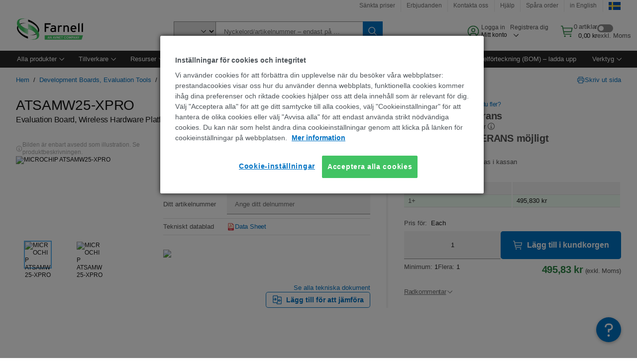

--- FILE ---
content_type: text/html; charset=utf-8
request_url: https://se.farnell.com/microchip/atsamw25-xpro/eval-board-atsamw25-ieee-802-11b/dp/2491286
body_size: 131094
content:
<!DOCTYPE html>
    <html lang="sv">
    <head>
      <title data-rh="true">ATSAMW25-XPRO MICROCHIP, Evaluation Board, Wireless Hardware Platform to Evaluate Microchip Wi-Fi module | Farnell Sverige</title>
      <meta data-rh="true" name="charSet" charset="utf-8"/><meta data-rh="true" name="viewport" content="minimum-scale=1,initial-scale=1, width=device-width, shrink-to-fit=no"/><meta data-rh="true" name="theme-color" content="black"/><meta data-rh="true" property="og:title" content="ATSAMW25-XPRO MICROCHIP, Evaluation Board, Wireless Hardware Platform to Evaluate Microchip Wi-Fi module | Farnell Sverige"/><meta data-rh="true" property="og:url" content="https://se.farnell.com/microchip/atsamw25-xpro/eval-board-atsamw25-ieee-802-11b/dp/2491286"/><meta data-rh="true" property="og:image" content="https://se.farnell.com/productimages/standard/en_GB/2491286-40.jpg"/><meta data-rh="true" property="og:image:alt" content="MICROCHIP ATSAMW25-XPRO"/><meta data-rh="true" property="og:type" content="product"/><meta data-rh="true" property="og:description" content="Köp ATSAMW25-XPRO — MICROCHIP — Evaluation Board, Wireless Hardware Platform to Evaluate Microchip Wi-Fi module. Farnell Sverige erbjuder snabba anbud, expediering samma dag, snabba leveranser, omfattande varulager, datablad och teknisk support."/><meta data-rh="true" property="og:locale" content="sv_SE"/><meta data-rh="true" property="og:site_name" content="Farnell Sverige"/><meta data-rh="true" name="description" content="Köp ATSAMW25-XPRO — MICROCHIP — Evaluation Board, Wireless Hardware Platform to Evaluate Microchip Wi-Fi module. Farnell Sverige erbjuder snabba anbud, expediering samma dag, snabba leveranser, omfattande varulager, datablad och teknisk support."/><meta data-rh="true" name="referrer" content="strict-origin-when-cross-origin"/>
      <script type="text/javascript" src="https://se.farnell.com/static/631ff473466e0629dfb18665b3757f29d24e22881fac9f" async ></script><script type="text/javascript" src="/ruxit/ruxitagentjs_ICA15789NPQRTUVXfghqrux_10329260115094557.js" data-dtconfig="rid=RID_1195636173|rpid=1838062782|domain=farnell.com|reportUrl=https://bf91937iui.bf.dynatrace.com/bf|app=e717baf61c7f909c|ssc=1|cors=1|owasp=1|uanpi=2|featureHash=ICA15789NPQRTUVXfghqrux|msl=153600|uana=data-testid|xb=.*analytics.google.*^p.*google-analytics.*^p.*s.yimg.*^p.*decibelinsight.*^p.*onetrust.*^p.*linkedin.*^p.*^bs.tealeaf^bs.ibmcloud^bs.com.*^p.*smetrics.*^p.*brilliantcollector.com.*|rdnt=1|uxrgce=1|cuc=uaxleaay|srms=2,2,1,|mdl=mdcc42=20|mel=100000|mb=#mkt-at-popupOverlayDiv^c #mkt-at-popupOverlayDiv *^c .vc-exclude-block^c .vc-exclude-block *^c .vc-exclude-element|expw=1|md=mdcc32=a.items-qty,mdcc1=bpf.tagging.data.omniture.pageName,mdcc2=bpfUserIdCookie[1],mdcc34=a.invalidLoginError,mdcc3=bpf.tagging.data.omniture.pageName,mdcc36=a#formErrors,mdcc5=crxVisitor,mdcc37=a.pfSpecError,mdcc38=a#genericCardError,mdcc7=cPF_USER_DETAILS_10151,mdcc8=bwindow.pf.lookAhead.recentsearchterms,mdcc41=bwindow.digitalData.page.locale.currency,mdcc42=bnavigator.userAgent,mdcc43=bttMETA[0].RecipeName,mdcc44=bwindow.pf.validate.refRatDolEur,mdcc13=bdocument.referrer,mdcc45=bwindow.dd.cart.allItemsTotal[0],mdcc14=cPF_USERTYPE,mdcc46=cPF_PUNCHOUT_USER,mdcc31=bwindow.servedFromEdge,mdcc47=bwindow.s.Q.ActivityMap.s.ActivityMap.s.eVar33,mdcc48=bwindow.dd.user.isLoggedIn,mdcc49=a[class*^eOrderSummarystyles__ErrorWrapper],mdcc50=a.bx--toast-notification__subtitle,mdcc51=cPF_VISITOR_ID|lastModification=1769598128095|mdp=mdcc32,mdcc34,mdcc36,mdcc5,mdcc37,mdcc38,mdcc7,mdcc8,mdcc44,mdcc45,mdcc14,mdcc31,mdcc47,mdcc48,mdcc49|tp=500,50,0|srbbv=2|agentUri=/ruxit/ruxitagentjs_ICA15789NPQRTUVXfghqrux_10329260115094557.js" data-config='{"revision":1769598128095,"beaconUri":"https://bf91937iui.bf.dynatrace.com/bf","agentUri":"/ruxit/ruxitagentjs_ICA15789NPQRTUVXfghqrux_10329260115094557.js","environmentId":"uaxleaay","modules":"ICA15789NPQRTUVXfghqrux"}' data-envconfig='{"tracestateKeyPrefix":"f0f85446-f954f44f"}' data-appconfig='{"app":"e717baf61c7f909c","requestExclusions":".*analytics.google.*|.*google-analytics.*|.*s.yimg.*|.*decibelinsight.*|.*onetrust.*|.*linkedin.*|.*\\.tealeaf\\.ibmcloud\\.com.*|.*smetrics.*|.*brilliantcollector.com.*"}'></script><link data-rh="true" rel="preconnect" href="//cdn-ukwest.onetrust.com"/><link data-rh="true" rel="dns-prefetch" href="//cdn-ukwest.onetrust.com"/><link data-rh="true" rel="icon" type="image/png" href="/headless/favicon.ico" sizes="16x16"/><link data-rh="true" rel="preconnect" href="//target.farnell.com"/><link data-rh="true" rel="dns-prefetch" href="//target.farnell.com"/><link data-rh="true" rel="preconnect" href="//cdn.decibelinsight.net"/><link data-rh="true" rel="dns-prefetch" href="//cdn.decibelinsight.net"/><link data-rh="true" rel="canonical" href="https://se.farnell.com/microchip/atsamw25-xpro/eval-board-atsamw25-ieee-802-11b/dp/2491286"/>
      <link rel="preload" href="/headless/static/fonts/ApercuAvnet-Regular-Web.woff2" as="font" crossorigin="anonymous">
      
         
        <style>html,body,div,span,h1,a,footer,header{padding:0;border:0;margin:0;font:inherit;font-size:100%;vertical-align:baseline}button{border-radius:0;font-family:inherit}footer,header{display:block}body{line-height:1}*{box-sizing:border-box}button{margin:0}html{font-size:100%}body{font-weight:400;font-family:'IBM Plex Sans','Helvetica Neue',Arial,sans-serif;-moz-osx-font-smoothing:grayscale;-webkit-font-smoothing:antialiased;text-rendering:optimizeLegibility}@media screen and (-ms-high-contrast:active){svg{fill:ButtonText}}h1{font-size:var(--cds-productive-heading-06-font-size, 2.625rem);font-weight:var(--cds-productive-heading-06-font-weight, 300);line-height:var(--cds-productive-heading-06-line-height, 1.199);letter-spacing:var(--cds-productive-heading-06-letter-spacing, 0)}a{color:#0f62fe}body{font-size:var(--cds-body-short-01-font-size, 0.875rem);font-weight:var(--cds-body-short-01-font-weight, 400);line-height:var(--cds-body-short-01-line-height, 1.28572);letter-spacing:var(--cds-body-short-01-letter-spacing, 0.16px);background-color:var(--cds-ui-background, #ffffff);color:var(--cds-text-01, #161616);line-height:1}.bx--grid{margin-right:auto;margin-left:auto;max-width:99rem;padding-right:1rem;padding-left:1rem}@media (min-width:42rem){.bx--grid{padding-right:2rem;padding-left:2rem}}@media (min-width:99rem){.bx--grid{padding-right:2.5rem;padding-left:2.5rem}}.bx--row{display:flex;flex-wrap:wrap;margin-right:-1rem;margin-left:-1rem}.bx--grid--condensed [class*=bx--col]{padding-top:.03125rem;padding-bottom:.03125rem}.bx--col-sm-4{width:100%;padding-right:1rem;padding-left:1rem}.bx--row--condensed .bx--col-sm-4,.bx--grid--condensed .bx--col-sm-4{padding-right:.03125rem;padding-left:.03125rem}.bx--col-sm-4{display:block;max-width:100%;flex:0 0 100%}.bx--col-md-8{width:100%;padding-right:1rem;padding-left:1rem}.bx--row--condensed .bx--col-md-8,.bx--grid--condensed .bx--col-md-8{padding-right:.03125rem;padding-left:.03125rem}@media (min-width:42rem){.bx--col-md-8{display:block;max-width:100%;flex:0 0 100%}}.bx--col-lg-16{width:100%;padding-right:1rem;padding-left:1rem}.bx--row--condensed .bx--col-lg-16,.bx--grid--condensed .bx--col-lg-16{padding-right:.03125rem;padding-left:.03125rem}@media (min-width:66rem){.bx--col-lg-16{display:block;max-width:100%;flex:0 0 100%}}.bx--col-xlg-16{width:100%;padding-right:1rem;padding-left:1rem}.bx--row--condensed .bx--col-xlg-16,.bx--grid--condensed .bx--col-xlg-16{padding-right:.03125rem;padding-left:.03125rem}@media (min-width:82rem){.bx--col-xlg-16{display:block;max-width:100%;flex:0 0 100%}}.bx--col-max-16{width:100%;padding-right:1rem;padding-left:1rem}.bx--row--condensed .bx--col-max-16,.bx--grid--condensed .bx--col-max-16{padding-right:.03125rem;padding-left:.03125rem}@media (min-width:99rem){.bx--col-max-16{display:block;max-width:100%;flex:0 0 100%}}

        
        :root { --cds-interactive-01: #0072C3;
--cds-interactive-02: #0072C3;
--cds-interactive-03: #0072C3;
--cds-interactive-04: #0072C3;
--cds-ui-background: #ffffff;
--cds-danger: #DA1E28;
--cds-blue-40: #73b5e5;
--cds-ui-01: #f4f4f4;
--cds-ui-02: #ffffff;
--cds-ui-03: #e0e0e0;
--cds-ui-04: #8d8d8d;
--cds-ui-05: #161616;
--cds-gray-30: #c6c6c6;
--cds-gray-40: #a8a8a8;
--cds-gray-60: #6f6f6f;
--cds-gray-70: #525252;
--cds-gray-80: #393939;
--cds-gray-90: #262626;
--cds-gray-100: #161616;
--cds-text-01: #161616;
--cds-text-02: #525252;
--cds-text-03: #a8a8a8;
--cds-text-04: #ffffff;
--cds-text-05: #6f6f6f;
--cds-text-06: #8d8d8d;
--cds-text-error: #da1e28;
--cds-icon-01: #161616;
--cds-icon-02: #525252;
--cds-icon-03: #ffffff;
--cds-icon-04: #2A8442;
--cds-link-01: #0072C3;
--cds-field-01: #f4f4f4;
--cds-field-02: #ffffff;
--cds-inverse-01: #ffffff;
--cds-inverse-02: #393939;
--cds-support-01: #da1e28;
--cds-support-02: #24a148;
--cds-support-03: #f1c21b;
--cds-support-04: #0763a5;
--cds-notification-error-background-color: #FFF1F1;
--cds-notification-success-background-color: #EEFEF2;
--cds-notification-warning-background-color: #FFF8E1;
--cds-notification-information-background-color: #eff8ff;
--cds-inverse-support-01: #fa4d56;
--cds-inverse-support-02: #42be65;
--cds-inverse-support-03: #f1c21b;
--cds-inverse-support-04: #488ece;
--cds-inverse-support-05: #1E853B;
--cds-inverse-link: #73b5e5;
--cds-overlay-01: #16161680;
--cds-overlay-02: #8A8A8A;
--cds-focus: #58b3f3;
--cds-hover-primary: #036bb4;
--cds-active-primary: #095082;
--cds-focus-primary: #58B3F3;
--cds-hover-primary-text: #0763a5;
--cds-hover-secondary: #036bb4;
--cds-active-secondary: #095082;
--cds-focus-secondary: #58B3F3;
--cds-hover-tertiary: #036bb4;
--cds-active-tertiary: #095082;
--cds-focus-tertiary: #58B3F3;
--cds-hover-ui: #e5e5e5;
--cds-active-ui: #C6C6C6;
--cds-selected-ui: #e0e0e0;
--cds-hover-selected-ui: #cacaca;
--cds-hover-danger: #BA1B23;
--cds-active-danger: #750E13;
--cds-hover-row: #e5e5e5;
--cds-selected-row: #d8f1d8;
--cds-visited-link: #574099;
--cds-disabled-01: #EBEBEB;
--cds-disabled-02: #C6C6C6;
--cds-disabled-03: #8d8d8d;
--cds-highlight: #d8ecfb;
--cds-skeleton-01: #e5e5e5;
--cds-skeleton-02: #c6c6c6;
--cds-inverse-hover-ui: #4c4c4c;
--cds-inverse-focus-ui: #ffffff;
--cds-brand-01: #41c363;
--cds-brand-02: #373A3C;
--cds-brand-03: #016c9f;
--cds-brand-primary: #41c363;
--cds-brand-secondary: #000000;
--cds-brand-accent-1: #80dceb;
--cds-brand-accent-2: #ffd100;
--cds-brand-primary-text: #2A8442;
--cds-tag-background-green: #A7F0BA;
--cds-tag-color-green: #0E6027;
--cds-nav-background: #262626;
--cds-nav-background-hover: #525252;
--cds-header-background-color: #ffffff;
--cds-avnet-green-accessible-text: #2A8442;
--cds-black: #000000;
--cds-secondary-green: #299044;
--cds-spacing-01: 0.125rem;
--cds-spacing-02: 0.25rem;
--cds-spacing-03: 0.5rem;
--cds-spacing-04: 0.75rem;
--cds-spacing-05: 1rem;
--cds-spacing-06: 1.5rem;
--cds-spacing-07: 2rem;
--cds-spacing-08: 2.5rem;
--cds-spacing-09: 3rem;
--cds-content-spacing-01: 0.5rem;
--cds-content-spacing-02: 0.625rem;
--cds-content-spacing-03: 1rem;
--cds-content-spacing-04: 1.375rem;
--cds-content-spacing-05: 1.5rem;
--cds-content-spacing-06: 1.625rem;
--cds-content-spacing-07: 2rem;
--cds-content-spacing-08: 4rem;
--cds-content-spacing-09: 4.625rem;
--cds-layout-01: 1rem;
--cds-layout-02: 1.5rem;
--cds-layout-03: 2rem;
--cds-layout-04: 3rem;
--cds-layout-05: 4rem;
--cds-layout-06: 6rem;
--cds-layout-07: 10rem;
--cds-current-font: 'Apercu Avnet', Helvetica Neue, Helvetica, Arial, sans-serif;
--cds-body-long-01-font-size: 0.813rem;
--cds-body-long-01-font-weight: 400;
--cds-body-long-01-letter-spacing: 0;
--cds-body-long-01-line-height: 1.3rem;
--cds-body-long-01-paragraph-spacing: 13px;
--cds-body-long-02-font-size: 0.938rem;
--cds-body-long-02-font-weight: 400;
--cds-body-long-02-letter-spacing: -0.0125rem;
--cds-body-long-02-line-height: 1.45rem;
--cds-body-long-02-paragraph-spacing: 12px;
--cds-body-short-01-font-size: 0.813rem;
--cds-body-short-01-font-weight: 400;
--cds-body-short-01-letter-spacing: 0;
--cds-body-short-01-line-height: 1.125rem;
--cds-body-short-01-paragraph-spacing: 9px;
--cds-body-short-02-font-size: 0.938rem;
--cds-body-short-02-font-weight: 400;
--cds-body-short-02-letter-spacing: -0.0125rem;
--cds-body-short-02-line-height: 1.3rem;
--cds-body-short-02-paragraph-spacing: 12px;
--cds-label-01-font-size: .8125rem;
--cds-label-01-font-weight: 400;
--cds-label-01-letter-spacing: 0;
--cds-label-01-line-height: 1rem;
--cds-caption-01-font-size: .75rem;
--cds-caption-01-font-weight: 400;
--cds-caption-01-letter-spacing: 0;
--cds-caption-01-line-height: 1rem;
--cds-helper-text-01-font-size: .75rem;
--cds-helper-text-01-letter-spacing: 0;
--cds-helper-text-01-line-height: 1rem;
--cds-helper-text-01-font-weight: 400;
--cds-code-01-font-size: .75rem;
--cds-code-01-font-weight: 400;
--cds-code-01-letter-spacing: 0;
--cds-code-01-line-height: 1rem;
--cds-code-02-font-size: .875rem;
--cds-code-02-font-weight: 400;
--cds-code-02-letter-spacing: 0px;
--cds-code-02-line-height: 1.25rem;
--cds-productive-heading-01-font-size: .875rem;
--cds-productive-heading-01-font-weight: 700;
--cds-productive-heading-01-letter-spacing: -0.0125rem;
--cds-productive-heading-01-line-height: 1.125rem;
--cds-productive-heading-02-font-size: 1rem;
--cds-productive-heading-02-font-weight: 700;
--cds-productive-heading-02-letter-spacing: -0.0188rem;
--cds-productive-heading-02-line-height: 1.375rem;
--cds-productive-heading-03-font-size: 1.25rem;
--cds-productive-heading-03-font-weight: 400;
--cds-productive-heading-03-letter-spacing: -0.0188rem;
--cds-productive-heading-03-line-height: 1.625rem;
--cds-productive-heading-04-font-size: 1.75rem;
--cds-productive-heading-04-font-weight: 400;
--cds-productive-heading-04-letter-spacing: -0.0188rem;
--cds-productive-heading-04-line-height: 2.25rem;
--cds-productive-heading-05-font-size: 2rem;
--cds-productive-heading-05-font-weight: 400;
--cds-productive-heading-05-letter-spacing: -0.0188rem;
--cds-productive-heading-05-line-height: 2.5rem;
--cds-productive-heading-06-font-size: 2.625rem;
--cds-productive-heading-06-font-weight: 300;
--cds-productive-heading-06-letter-spacing: -0.0188rem;
--cds-productive-heading-06-line-height: 3.125rem;
--cds-productive-heading-07-font-size: 3.375rem;
--cds-productive-heading-07-font-weight: 300;
--cds-productive-heading-07-letter-spacing: -0.0188rem;
--cds-productive-heading-07-line-height: 4rem;
--cds-ui-short-01-font-size: 0.75rem;
--cds-ui-short-01-line-height: 0.9375rem;
--cds-ui-short-01-font-weight: 400;
--cds-ui-short-01-letter-spacing: 0;
--cds-ui-short-02-font-size: 0.8125rem;
--cds-ui-short-02-line-height: 1rem;
--cds-ui-short-02-font-weight: 400;
--cds-ui-short-02-letter-spacing: 0;
--cds-ui-short-03-font-size: 0.875rem;
--cds-ui-short-03-line-height: 1.0625rem;
--cds-ui-short-03-font-weight: 400;
--cds-ui-short-03-letter-spacing: -0.0125rem;
--cds-ui-short-04-font-size: 0.875rem;
--cds-ui-short-04-line-height: 1.063rem;
--cds-ui-short-04-font-weight: 400;
--cds-ui-short-04-letter-spacing: -0.013rem;
--cds-ui-heading-01-font-size: 0.8125rem;
--cds-ui-heading-01-line-height: 1.0625rem;
--cds-ui-heading-01-font-weight: 700;
--cds-ui-heading-01-letter-spacing: 0 }

        * {
          box-sizing: border-box;
          margin: 0;
          padding: 0;
          text-decoration: none;
        }

        *::before,
        *::after {
          box-sizing: inherit;
        }

        html, body {
          font-family: 'Apercu Avnet', 'Helvetica Neue', Helvetica, Arial, sans-serif;
          font-size: 100%; /* 16px base font */
        }

        body{
         overflow-y: scroll;
        }
        
        body {
          overflow-x: hidden;
        }

        /* Screen reader only */
        .sr {
          height: 0;
          overflow: hidden;
          visibility: hidden;
          width: 0;
        }
        @keyframes exoHover {
          from { transform: scale(1.0); }
          50% { transform: scale(1.2); }
          to { transform: scale(1.0); }
        }
        @keyframes exoAction {
          from { transform: scale(1.0); }
          20% { transform: scale(0.9); }
          to { transform: scale(1.0); }
        }
        @keyframes wobble{
          from
          to {
          transform: translate3d(0, 0, 0);
        }

        10%,
        30%,
        50%,
        70%,
        90% {
          transform: translate3d(-5px, 0, 0);
        }

        20%,
        40%,
        60%,
        80% {
          transform: translate3d(5px, 0, 0);
        }
      }

        
      </style>
        <link
          rel="stylesheet"
          type="text/css"
          href="/headless/carbon_193fef85b16d8a2eca56a19d30af7337a01e472b.css"
          media="print"
          onload="this.media='all'"
          >
      <style data-styled="true" data-styled-version="5.3.11">.hujgsg{-webkit-align-items:center;-webkit-box-align:center;-ms-flex-align:center;align-items:center;display:-webkit-box;display:-webkit-flex;display:-ms-flexbox;display:flex;-webkit-box-pack:center;-webkit-justify-content:center;-ms-flex-pack:center;justify-content:center;max-width:100%;-webkit-transition:background-color 70ms cubic-bezier(0,0,0.38,0.9),box-shadow 70ms cubic-bezier(0,0,0.38,0.9),border-color 70ms cubic-bezier(0,0,0.38,0.9),box-shadow 70ms cubic-bezier(0,0,0.38,0.9);transition:background-color 70ms cubic-bezier(0,0,0.38,0.9),box-shadow 70ms cubic-bezier(0,0,0.38,0.9),border-color 70ms cubic-bezier(0,0,0.38,0.9),box-shadow 70ms cubic-bezier(0,0,0.38,0.9);vertical-align:top;border-radius:0;background-color:transparent;border:none;color:#0072C3;font:700 0.875rem/1.031rem 'Apercu Avnet','Helvetica Neue',Helvetica,Arial,sans-serif;min-height:2rem;min-width:2rem;padding:0 0.75rem;padding:0rem;}/*!sc*/
.hujgsg:hover{cursor:pointer;}/*!sc*/
.hujgsg:disabled{cursor:not-allowed;}/*!sc*/
.hujgsg:hover{background-color:#e5e5e5;}/*!sc*/
.hujgsg:active{background-color:#C6C6C6;}/*!sc*/
.hujgsg:focus{border-color:transparent;box-shadow:0 0 0 0.125rem #58B3F3;}/*!sc*/
.hujgsg:disabled{background-color:#EBEBEB;border:0;color:#C6C6C6;}/*!sc*/
.jKXTfW{-webkit-align-items:center;-webkit-box-align:center;-ms-flex-align:center;align-items:center;display:-webkit-box;display:-webkit-flex;display:-ms-flexbox;display:flex;-webkit-box-pack:center;-webkit-justify-content:center;-ms-flex-pack:center;justify-content:center;max-width:100%;-webkit-transition:background-color 70ms cubic-bezier(0,0,0.38,0.9),box-shadow 70ms cubic-bezier(0,0,0.38,0.9),border-color 70ms cubic-bezier(0,0,0.38,0.9),box-shadow 70ms cubic-bezier(0,0,0.38,0.9);transition:background-color 70ms cubic-bezier(0,0,0.38,0.9),box-shadow 70ms cubic-bezier(0,0,0.38,0.9),border-color 70ms cubic-bezier(0,0,0.38,0.9),box-shadow 70ms cubic-bezier(0,0,0.38,0.9);vertical-align:top;border-radius:0;background:#0072C3;border:none;color:#ffffff;font:700 0.875rem/1.031rem 'Apercu Avnet','Helvetica Neue',Helvetica,Arial,sans-serif;min-height:2.5rem;min-width:2.5rem;padding:0 1rem;padding:0rem;}/*!sc*/
.jKXTfW:hover{cursor:pointer;}/*!sc*/
.jKXTfW:disabled{cursor:not-allowed;}/*!sc*/
.jKXTfW:hover{background-color:#036bb4;}/*!sc*/
.jKXTfW:focus{background-color:#0072C3;border-color:#0072C3;box-shadow:inset 0 0 0 0.125rem #58B3F3;}/*!sc*/
.jKXTfW:disabled{background-color:#EBEBEB;border:0;color:#C6C6C6;}/*!sc*/
.eSiTQl{-webkit-align-items:center;-webkit-box-align:center;-ms-flex-align:center;align-items:center;display:-webkit-box;display:-webkit-flex;display:-ms-flexbox;display:flex;-webkit-box-pack:center;-webkit-justify-content:center;-ms-flex-pack:center;justify-content:center;max-width:100%;-webkit-transition:background-color 70ms cubic-bezier(0,0,0.38,0.9),box-shadow 70ms cubic-bezier(0,0,0.38,0.9),border-color 70ms cubic-bezier(0,0,0.38,0.9),box-shadow 70ms cubic-bezier(0,0,0.38,0.9);transition:background-color 70ms cubic-bezier(0,0,0.38,0.9),box-shadow 70ms cubic-bezier(0,0,0.38,0.9),border-color 70ms cubic-bezier(0,0,0.38,0.9),box-shadow 70ms cubic-bezier(0,0,0.38,0.9);vertical-align:top;border-radius:0.3rem;background:#0072C3;border:none;color:#ffffff;font:700 0.875rem/1.031rem 'Apercu Avnet','Helvetica Neue',Helvetica,Arial,sans-serif;min-height:3rem;min-width:3rem;padding:0 1rem;padding:0rem;}/*!sc*/
.eSiTQl:hover{cursor:pointer;}/*!sc*/
.eSiTQl:disabled{cursor:not-allowed;}/*!sc*/
.eSiTQl:hover{background-color:#036bb4;}/*!sc*/
.eSiTQl:focus{background-color:#0072C3;border-color:#0072C3;box-shadow:inset 0 0 0 0.125rem #58B3F3;}/*!sc*/
.eSiTQl:disabled{background-color:#EBEBEB;border:0;color:#C6C6C6;}/*!sc*/
.cowmYL{-webkit-align-items:center;-webkit-box-align:center;-ms-flex-align:center;align-items:center;display:-webkit-box;display:-webkit-flex;display:-ms-flexbox;display:flex;-webkit-box-pack:center;-webkit-justify-content:center;-ms-flex-pack:center;justify-content:center;max-width:100%;-webkit-transition:background-color 70ms cubic-bezier(0,0,0.38,0.9),box-shadow 70ms cubic-bezier(0,0,0.38,0.9),border-color 70ms cubic-bezier(0,0,0.38,0.9),box-shadow 70ms cubic-bezier(0,0,0.38,0.9);transition:background-color 70ms cubic-bezier(0,0,0.38,0.9),box-shadow 70ms cubic-bezier(0,0,0.38,0.9),border-color 70ms cubic-bezier(0,0,0.38,0.9),box-shadow 70ms cubic-bezier(0,0,0.38,0.9);vertical-align:top;border-radius:0.3rem;background-color:transparent;border:0.0625rem solid #0072C3;color:#0072C3;font:700 0.875rem/1.031rem 'Apercu Avnet','Helvetica Neue',Helvetica,Arial,sans-serif;min-height:3rem;min-width:3rem;padding:0 1rem;}/*!sc*/
.cowmYL:hover{cursor:pointer;}/*!sc*/
.cowmYL:disabled{cursor:not-allowed;}/*!sc*/
.cowmYL:hover{background-color:#036bb4;border-color:#036bb4;color:#ffffff;}/*!sc*/
.cowmYL:active{background-color:#095082;border-color:#095082;color:#ffffff;}/*!sc*/
.cowmYL:focus{background-color:#0072C3;border-color:#0072C3;box-shadow:0 0 0 0.125rem #58B3F3;color:#ffffff;}/*!sc*/
.cowmYL:disabled{background-color:transparent;border-color:#C6C6C6;color:#C6C6C6;}/*!sc*/
data-styled.g8[id="Buttonstyles__Button-sc-154lpu3-3"]{content:"hujgsg,jKXTfW,eSiTQl,cowmYL,"}/*!sc*/
.hqGPQO{overflow:hidden;padding:0.2rem 0;text-overflow:ellipsis;white-space:nowrap;}/*!sc*/
data-styled.g10[id="Buttonstyles__ButtonLabel-sc-154lpu3-5"]{content:"hqGPQO,"}/*!sc*/
.cBLfKc{pointer-events:auto;position:-webkit-sticky;position:sticky;}/*!sc*/
.cBLfKc .passive-notification-enter{height:0;opacity:0;-webkit-transform:translateY(-100%);-ms-transform:translateY(-100%);transform:translateY(-100%);}/*!sc*/
.cBLfKc .passive-notification-enter-active{height:auto;opacity:1;-webkit-transform:translateY(0);-ms-transform:translateY(0);transform:translateY(0);-webkit-transition:opacity 70ms cubic-bezier(0,0,0.38,0.9),-webkit-transform 70ms cubic-bezier(0,0,0.38,0.9),height 70ms cubic-bezier(0,0,0.38,0.9);-webkit-transition:opacity 70ms cubic-bezier(0,0,0.38,0.9),transform 70ms cubic-bezier(0,0,0.38,0.9),height 70ms cubic-bezier(0,0,0.38,0.9);transition:opacity 70ms cubic-bezier(0,0,0.38,0.9),transform 70ms cubic-bezier(0,0,0.38,0.9),height 70ms cubic-bezier(0,0,0.38,0.9);}/*!sc*/
.cBLfKc .passive-notification-exit{height:auto;opacity:1;-webkit-transform:translateY(0);-ms-transform:translateY(0);transform:translateY(0);}/*!sc*/
.cBLfKc .passive-notification-exit-active{opacity:0;-webkit-transform:translateY(-100%);-ms-transform:translateY(-100%);transform:translateY(-100%);-webkit-transition:opacity 70ms cubic-bezier(0.2,0,1,0.9),-webkit-transform 70ms cubic-bezier(0.2,0,1,0.9),height 70ms cubic-bezier(0.2,0,1,0.9);-webkit-transition:opacity 70ms cubic-bezier(0.2,0,1,0.9),transform 70ms cubic-bezier(0.2,0,1,0.9),height 70ms cubic-bezier(0.2,0,1,0.9);transition:opacity 70ms cubic-bezier(0.2,0,1,0.9),transform 70ms cubic-bezier(0.2,0,1,0.9),height 70ms cubic-bezier(0.2,0,1,0.9);}/*!sc*/
data-styled.g24[id="PassiveNotificationsListstyles__StyledPassiveNotification-sc-ddx4zf-0"]{content:"cBLfKc,"}/*!sc*/
.CiHyK.carbon-tooltip{font:400 0.813rem/1.125rem 'Apercu Avnet','Helvetica Neue',Helvetica,Arial,sans-serif;background-color:#393939;border-radius:0rem;link:#73b5e5;hover-ui:#4c4c4c;focus-ui:#ffffff;success-ui:#1E853B;max-width:18.75rem;opacity:1;padding:1rem;pointer-events:auto;z-index:11;}/*!sc*/
.CiHyK.carbon-tooltip color:base{bg:#393939;fg:#ffffff;}/*!sc*/
.CiHyK.carbon-tooltip danger{bg:#393939;fg:#fa4d56;}/*!sc*/
.CiHyK.carbon-tooltip success{bg:#393939;fg:#42be65;}/*!sc*/
.CiHyK.carbon-tooltip support{bg:#393939;fg:#f1c21b;}/*!sc*/
.CiHyK.carbon-tooltip information{bg:#393939;fg:#488ece;}/*!sc*/
data-styled.g35[id="Tooltipstyles__Tooltip-sc-18wkrzn-0"]{content:"CiHyK,"}/*!sc*/
.kBzCAz{width:5.5em;border-radius:5px;-webkit-animation:pulse 1.2s ease-in-out infinite;animation:pulse 1.2s ease-in-out infinite;background:linear-gradient(-90deg,#f0f0f0 0%,#f8f8f8 50%,#f0f0f0 100%);background-size:400% 400%;display:inline-block;height:100%;}/*!sc*/
.kBzCAz::before{content:'\00a0';}/*!sc*/
@-webkit-keyframes pulse{0%{background-position:0% 0%;}100%{background-position:-135% 0%;}}/*!sc*/
@keyframes pulse{0%{background-position:0% 0%;}100%{background-position:-135% 0%;}}/*!sc*/
data-styled.g36[id="SkeletonLine-sc-ubz8zo-0"]{content:"kBzCAz,"}/*!sc*/
.kyOEEU{background-color:#f4f4f4;}/*!sc*/
.kyOEEU .main-content{padding:0 1rem;}/*!sc*/
data-styled.g64[id="FlexGridstyles__FlexGrid-sc-1jjq7ad-0"]{content:"kyOEEU,"}/*!sc*/
.krtfMR{background-color:#f4f4f4;display:-webkit-box;display:-webkit-flex;display:-ms-flexbox;display:flex;-webkit-box-pack:center;-webkit-justify-content:center;-ms-flex-pack:center;justify-content:center;width:100%;}/*!sc*/
data-styled.g70[id="FooterCollectionstyles__FooterWrapper-sc-jhzv6d-0"]{content:"krtfMR,"}/*!sc*/
.fghRlj{width:100%;}/*!sc*/
@media (min-width:1584px){.fghRlj{margin:0 auto;width:99rem;}}/*!sc*/
data-styled.g71[id="FooterCollectionstyles__Footer-sc-jhzv6d-1"]{content:"fghRlj,"}/*!sc*/
.jMYilV{padding-top:3rem;}/*!sc*/
@media (max-width:calc(1056px - 1px)){}/*!sc*/
.crXOnj{padding-top:3rem;}/*!sc*/
@media (max-width:calc(1056px - 1px)){.crXOnj{padding-top:0;}}/*!sc*/
data-styled.g72[id="FooterCollectionstyles__FullMenuSection-sc-jhzv6d-2"]{content:"jMYilV,crXOnj,"}/*!sc*/
.hdrifa{padding-bottom:1rem;}/*!sc*/
@media (min-width:1056px){.hdrifa{padding-bottom:3rem;}}/*!sc*/
data-styled.g73[id="FooterCollectionstyles__AccredationalLogoWrapper-sc-jhzv6d-3"]{content:"hdrifa,"}/*!sc*/
.ljxLhC{padding-bottom:3rem;}/*!sc*/
data-styled.g74[id="FooterCollectionstyles__PaymentLogoWrapper-sc-jhzv6d-4"]{content:"ljxLhC,"}/*!sc*/
.ikqMmr{display:-webkit-box;display:-webkit-flex;display:-ms-flexbox;display:flex;-webkit-flex-direction:row;-ms-flex-direction:row;flex-direction:row;gap:1rem;height:2.625rem;}/*!sc*/
@media (min-width:1056px){.ikqMmr{-webkit-align-items:flex-start;-webkit-box-align:flex-start;-ms-flex-align:flex-start;align-items:flex-start;-webkit-flex-direction:row;-ms-flex-direction:row;flex-direction:row;margin-top:0;max-height:2.625rem;min-height:2.125rem;}}/*!sc*/
data-styled.g75[id="FooterCollectionstyles__AccreditationSection-sc-jhzv6d-5"]{content:"ikqMmr,"}/*!sc*/
.jFqDGD{display:-webkit-box;display:-webkit-flex;display:-ms-flexbox;display:flex;-webkit-flex-direction:row;-ms-flex-direction:row;flex-direction:row;gap:0.5rem;height:2.125rem;-webkit-box-pack:start;-webkit-justify-content:flex-start;-ms-flex-pack:start;justify-content:flex-start;width:100%;}/*!sc*/
@media (min-width:1056px){.jFqDGD{-webkit-box-pack:end;-webkit-justify-content:flex-end;-ms-flex-pack:end;justify-content:flex-end;}}/*!sc*/
data-styled.g76[id="FooterCollectionstyles__PaymentSection-sc-jhzv6d-6"]{content:"jFqDGD,"}/*!sc*/
.xtojr{padding-bottom:1rem;}/*!sc*/
data-styled.g77[id="FooterCollectionstyles__HorizontalMenuWrapper-sc-jhzv6d-7"]{content:"xtojr,"}/*!sc*/
.CQsAs{display:-webkit-box;display:-webkit-flex;display:-ms-flexbox;display:flex;-webkit-flex-flow:row nowrap;-ms-flex-flow:row nowrap;flex-flow:row nowrap;min-height:1.5rem;row-gap:0.5rem;}/*!sc*/
@media (max-width:calc(1056px - 1px)){.CQsAs{min-height:2.5rem;}}/*!sc*/
@media (max-width:calc(672px - 1px)){.CQsAs{-webkit-flex-flow:row wrap;-ms-flex-flow:row wrap;flex-flow:row wrap;}}/*!sc*/
data-styled.g78[id="FooterCollectionstyles__LowerMenuSection-sc-jhzv6d-8"]{content:"CQsAs,"}/*!sc*/
.bZsxmx{-webkit-align-items:center;-webkit-box-align:center;-ms-flex-align:center;align-items:center;border-right:0.063rem solid #e0e0e0;color:#525252;display:-webkit-box;display:-webkit-flex;display:-ms-flexbox;display:flex;-webkit-box-pack:center;-webkit-justify-content:center;-ms-flex-pack:center;justify-content:center;margin-right:0.5rem;padding-right:0.5rem;}/*!sc*/
.PKvvZ{-webkit-align-items:center;-webkit-box-align:center;-ms-flex-align:center;align-items:center;border-right:none;color:#525252;display:-webkit-box;display:-webkit-flex;display:-ms-flexbox;display:flex;-webkit-box-pack:center;-webkit-justify-content:center;-ms-flex-pack:center;justify-content:center;margin-right:0;padding-right:0;}/*!sc*/
data-styled.g79[id="FooterCollectionstyles__LowerMenuItem-sc-jhzv6d-9"]{content:"bZsxmx,PKvvZ,"}/*!sc*/
.ePluvq{color:#525252;font:400 0.75rem/0.9375rem 'Apercu Avnet','Helvetica Neue',Helvetica,Arial,sans-serif;padding-bottom:3rem;}/*!sc*/
data-styled.g80[id="FooterCollectionstyles__TextFooter-sc-jhzv6d-10"]{content:"ePluvq,"}/*!sc*/
.TeQvR{height:2.125rem;width:3.75rem;}/*!sc*/
data-styled.g83[id="FooterCollectionstyles__Card-sc-jhzv6d-13"]{content:"TeQvR,"}/*!sc*/
.hIHmCb{color:#525252;font:400 0.75rem/0.9375rem 'Apercu Avnet','Helvetica Neue',Helvetica,Arial,sans-serif;padding-right:0;}/*!sc*/
.hIHmCb:hover{-webkit-text-decoration:underline;text-decoration:underline;}/*!sc*/
.hIHmCb:active{color:#161616;-webkit-text-decoration:underline;text-decoration:underline;}/*!sc*/
.hIHmCb:focus{outline:0.0625rem solid #58b3f3;color:#161616;}/*!sc*/
data-styled.g84[id="FooterCollectionstyles__Link-sc-jhzv6d-15"]{content:"hIHmCb,"}/*!sc*/
.dvyBlj{font:400 0.75rem/0.9375rem 'Apercu Avnet','Helvetica Neue',Helvetica,Arial,sans-serif;background:transparent;border:0;color:#525252;cursor:pointer;padding-right:0;}/*!sc*/
.dvyBlj:hover{-webkit-text-decoration:underline;text-decoration:underline;}/*!sc*/
.dvyBlj:active{color:#161616;-webkit-text-decoration:underline;text-decoration:underline;}/*!sc*/
.dvyBlj:focus{outline:0.0625rem solid #58b3f3;color:#161616;}/*!sc*/
data-styled.g85[id="FooterCollectionstyles__ButtonLink-sc-jhzv6d-16"]{content:"dvyBlj,"}/*!sc*/
.dOeNEM{display:-webkit-box;display:-webkit-flex;display:-ms-flexbox;display:flex;-webkit-flex-direction:column;-ms-flex-direction:column;flex-direction:column;}/*!sc*/
data-styled.g92[id="FooterMenusstyles__MenuInner-sc-1c2ai00-0"]{content:"dOeNEM,"}/*!sc*/
.iMwFoE{width:100%;}/*!sc*/
data-styled.g93[id="FooterMenusstyles__Menu-sc-1c2ai00-1"]{content:"iMwFoE,"}/*!sc*/
.eXsObK{-webkit-align-items:center;-webkit-box-align:center;-ms-flex-align:center;align-items:center;box-sizing:border-box;display:-webkit-box;display:-webkit-flex;display:-ms-flexbox;display:flex;min-height:1.5rem;padding-top:0.5rem;width:-webkit-fit-content;width:-moz-fit-content;width:fit-content;}/*!sc*/
data-styled.g94[id="FooterMenusstyles__MenuItem-sc-1c2ai00-2"]{content:"eXsObK,"}/*!sc*/
.erPvqV{-webkit-align-items:center;-webkit-box-align:center;-ms-flex-align:center;align-items:center;border-bottom:0.063rem solid #c6c6c6;color:#161616;display:-webkit-box;display:-webkit-flex;display:-ms-flexbox;display:flex;min-height:2rem;font:400 0.8125rem/1rem 'Apercu Avnet','Helvetica Neue',Helvetica,Arial,sans-serif;}/*!sc*/
data-styled.g95[id="FooterMenusstyles__Topper-sc-1c2ai00-4"]{content:"erPvqV,"}/*!sc*/
.jVGsJi{display:-webkit-box;display:-webkit-flex;display:-ms-flexbox;display:flex;gap:2rem;padding-bottom:3rem;width:100%;}/*!sc*/
@media (max-width:calc(1056px - 1px)){.jVGsJi{padding-bottom:0;}}/*!sc*/
data-styled.g97[id="FooterMenusstyles__FooterContainer-sc-1c2ai00-6"]{content:"jVGsJi,"}/*!sc*/
.ivbbSF{color:#525252;font:400 0.8125rem/1rem 'Apercu Avnet','Helvetica Neue',Helvetica,Arial,sans-serif;}/*!sc*/
.ivbbSF:hover{-webkit-text-decoration:underline;text-decoration:underline;}/*!sc*/
.ivbbSF:active{color:#161616;-webkit-text-decoration:underline;text-decoration:underline;}/*!sc*/
.ivbbSF:focus{outline:0.0625rem solid #58b3f3;color:#161616;}/*!sc*/
@media (min-width:1056px){.ivbbSF{padding:0.25rem 0 0.25rem 0;}}/*!sc*/
@media (max-width:calc(1056px - 1px)){.ivbbSF{padding:0.75rem 0 0.75rem 0;}}/*!sc*/
data-styled.g98[id="FooterLinkstyles__Link-sc-1kr60u4-0"]{content:"ivbbSF,"}/*!sc*/
.ieuuZy{-webkit-align-items:center;-webkit-box-align:center;-ms-flex-align:center;align-items:center;color:#525252;display:-webkit-box;display:-webkit-flex;display:-ms-flexbox;display:flex;font:400 0.8125rem/1rem 'Apercu Avnet','Helvetica Neue',Helvetica,Arial,sans-serif;}/*!sc*/
@media (max-width:calc(1056px - 1px)){.ieuuZy{padding:0.75rem 0 0.75rem 0;}}/*!sc*/
.ieuuZy:hover{-webkit-text-decoration:underline;text-decoration:underline;}/*!sc*/
.ieuuZy:active{color:#161616;-webkit-text-decoration:underline;text-decoration:underline;}/*!sc*/
.ieuuZy:focus{outline:0.0625rem solid #58b3f3;color:#161616;}/*!sc*/
data-styled.g99[id="FooterSocialIconstyles__Link-sc-1lz8xcp-0"]{content:"ieuuZy,"}/*!sc*/
.oaLsi{padding-left:0.5rem;}/*!sc*/
data-styled.g100[id="FooterSocialIconstyles__Text-sc-1lz8xcp-1"]{content:"oaLsi,"}/*!sc*/
.kLrTia{-webkit-align-items:center;-webkit-box-align:center;-ms-flex-align:center;align-items:center;display:-webkit-box;display:-webkit-flex;display:-ms-flexbox;display:flex;-webkit-flex-direction:row;-ms-flex-direction:row;flex-direction:row;gap:0.75rem;min-height:3.5rem;}/*!sc*/
.kLrTia:hover .text{background-color:transparent;color:#525252;-webkit-text-decoration:underline;text-decoration:underline;}/*!sc*/
.kLrTia:active .text{color:#161616;}/*!sc*/
.kLrTia:hover a{background-color:#036bb4;color:#ffffff;}/*!sc*/
.kLrTia:active a{background-color:#095082;}/*!sc*/
data-styled.g104[id="FooterSignUpstyles__Outer-sc-166ylp9-0"]{content:"kLrTia,"}/*!sc*/
.fmkWSd{color:#525252;font:400 0.8125rem/1rem 'Apercu Avnet','Helvetica Neue',Helvetica,Arial,sans-serif;}/*!sc*/
.fmkWSd:active{color:#161616;-webkit-text-decoration:underline;text-decoration:underline;}/*!sc*/
.fmkWSd:focus{outline:0.0625rem solid #58b3f3;color:#161616;}/*!sc*/
data-styled.g105[id="FooterSignUpstyles__Text-sc-166ylp9-1"]{content:"fmkWSd,"}/*!sc*/
.itJFbo{-webkit-column-gap:2rem;column-gap:2rem;display:grid;grid-template-columns:calc(75% - 0.5rem) calc(25% - 1.5rem);position:relative;}/*!sc*/
.itJFbo .jumbotron:last-child{grid-column:1/-1;}/*!sc*/
@media (max-width:calc(1056px - 1px)){.itJFbo{grid-template-columns:auto;}}/*!sc*/
@media print{.itJFbo{display:none;}}/*!sc*/
data-styled.g106[id="Footerstyles__FooterWrapper-sc-1pii5z0-0"]{content:"itJFbo,"}/*!sc*/
.erddTJ{display:-webkit-box;display:-webkit-flex;display:-ms-flexbox;display:flex;gap:1rem;padding-bottom:0.5rem;}/*!sc*/
data-styled.g108[id="CommunitiesMenustyles__Container-sc-fcl9wh-0"]{content:"erddTJ,"}/*!sc*/
.HcVex{font:400 0.8125rem/1rem 'Apercu Avnet','Helvetica Neue',Helvetica,Arial,sans-serif;color:#161616;}/*!sc*/
.HcVex:hover{cursor:pointer;}/*!sc*/
.HcVex:focus{outline-color:#58b3f3;}/*!sc*/
data-styled.g109[id="GlobalMenuStylesstyles__MenuLink-sc-lxfla-0"]{content:"HcVex,"}/*!sc*/
.ldsneS{border-bottom:0.0625rem solid #e0e0e0;color:#161616;-webkit-hyphens:auto;-moz-hyphens:auto;-ms-hyphens:auto;hyphens:auto;overflow-wrap:break-word;padding:0 0 0.5rem;word-wrap:break-word;font:700 0.8125rem/1.0625rem 'Apercu Avnet','Helvetica Neue',Helvetica,Arial,sans-serif;}/*!sc*/
.ldsneS .GlobalMenuStylesstyles__MenuLink-sc-lxfla-0{font:700 0.8125rem/1.0625rem 'Apercu Avnet','Helvetica Neue',Helvetica,Arial,sans-serif;display:inline-block;}/*!sc*/
.ldsneS .GlobalMenuStylesstyles__MenuLink-sc-lxfla-0:hover{cursor:default;}/*!sc*/
.ldsneS .GlobalMenuStylesstyles__MenuLink-sc-lxfla-0:active{outline:0.0625rem solid #58b3f3;}/*!sc*/
data-styled.g113[id="GlobalMenuStylesstyles__MenuLevel0Title-sc-lxfla-4"]{content:"ldsneS,"}/*!sc*/
.kDjIKS{display:-webkit-box;display:-webkit-flex;display:-ms-flexbox;display:flex;-webkit-flex-direction:column;-ms-flex-direction:column;flex-direction:column;row-gap:0.5rem;}/*!sc*/
data-styled.g115[id="GlobalMenuStylesstyles__MenuLevel1Column-sc-lxfla-6"]{content:"kDjIKS,"}/*!sc*/
.jfigXl{margin-bottom:0.4rem;}/*!sc*/
.jfigXl .GlobalMenuStylesstyles__MenuLink-sc-lxfla-0{color:#0072C3;}/*!sc*/
.jfigXl .GlobalMenuStylesstyles__MenuLink-sc-lxfla-0:hover{-webkit-text-decoration:underline;text-decoration:underline;}/*!sc*/
.jfigXl .GlobalMenuStylesstyles__MenuLink-sc-lxfla-0:active{outline:0.0625rem solid #58b3f3;}/*!sc*/
.fEFKkn{margin-bottom:0.4rem;}/*!sc*/
.fEFKkn .GlobalMenuStylesstyles__MenuLink-sc-lxfla-0:hover{-webkit-text-decoration:underline;text-decoration:underline;}/*!sc*/
.fEFKkn .GlobalMenuStylesstyles__MenuLink-sc-lxfla-0:active{outline:0.0625rem solid #58b3f3;}/*!sc*/
.bFoUIf{margin-bottom:0.4rem;margin-left:0.5rem;}/*!sc*/
.bFoUIf .GlobalMenuStylesstyles__MenuLink-sc-lxfla-0:hover{-webkit-text-decoration:underline;text-decoration:underline;}/*!sc*/
.bFoUIf .GlobalMenuStylesstyles__MenuLink-sc-lxfla-0:active{outline:0.0625rem solid #58b3f3;}/*!sc*/
data-styled.g117[id="GlobalMenuStylesstyles__MenuLevel1Title-sc-lxfla-8"]{content:"jfigXl,fEFKkn,bFoUIf,"}/*!sc*/
.etNhWw{display:-webkit-box;display:-webkit-flex;display:-ms-flexbox;display:flex;-webkit-flex-direction:column;-ms-flex-direction:column;flex-direction:column;width:15rem;}/*!sc*/
data-styled.g118[id="Communitystyles__Container-sc-byr3n1-0"]{content:"etNhWw,"}/*!sc*/
.jygMXW{height:3rem;padding-left:0.5rem;width:15rem;}/*!sc*/
data-styled.g119[id="Communitystyles__ImageContainer-sc-byr3n1-1"]{content:"jygMXW,"}/*!sc*/
.jhYswS{height:2.375rem;width:8.438rem;}/*!sc*/
data-styled.g120[id="Communitystyles__Image-sc-byr3n1-2"]{content:"jhYswS,"}/*!sc*/
.bpJCg{padding:0.375rem 0.5rem 0;}/*!sc*/
data-styled.g122[id="Communitystyles__TextContainer-sc-byr3n1-4"]{content:"bpJCg,"}/*!sc*/
.dtRjIc{display:-webkit-box;display:-webkit-flex;display:-ms-flexbox;display:flex;-webkit-flex-flow:row nowrap;-ms-flex-flow:row nowrap;flex-flow:row nowrap;gap:1.5rem;padding-bottom:0.125rem;width:-webkit-max-content;width:-moz-max-content;width:max-content;}/*!sc*/
data-styled.g123[id="Resourcesstyles__Resources-sc-1xz4x0u-0"]{content:"dtRjIc,"}/*!sc*/
.kQruQO{padding-left:0.5rem;width:15rem;}/*!sc*/
data-styled.g124[id="Resourcesstyles__Column-sc-1xz4x0u-1"]{content:"kQruQO,"}/*!sc*/
.gHMJcX{border-bottom:0.063rem solid #C6C6C6;padding:0.375rem 0;}/*!sc*/
data-styled.g125[id="Resourcesstyles__ColumnLinks-sc-1xz4x0u-2"]{content:"gHMJcX,"}/*!sc*/
.hmhrOc{padding:0.375rem 0;}/*!sc*/
data-styled.g126[id="Resourcesstyles__View-sc-1xz4x0u-3"]{content:"hmhrOc,"}/*!sc*/
.cKrSdQ{padding:0 0.5rem;width:15rem;}/*!sc*/
data-styled.g127[id="ToolsMenustyles__ToolsMenu-sc-4mqkv1-0"]{content:"cKrSdQ,"}/*!sc*/
.erfgzu{border-bottom:0.063rem solid #C6C6C6;display:-webkit-box;display:-webkit-flex;display:-ms-flexbox;display:flex;-webkit-flex-direction:column;-ms-flex-direction:column;flex-direction:column;gap:0.75rem;padding-bottom:0.625rem;}/*!sc*/
data-styled.g128[id="ToolsMenustyles__ToolsLinks-sc-4mqkv1-1"]{content:"erfgzu,"}/*!sc*/
.eiTJHM{color:#161616;font:400 0.8125rem/1rem 'Apercu Avnet','Helvetica Neue',Helvetica,Arial,sans-serif;}/*!sc*/
.eiTJHM:hover{-webkit-text-decoration:underline;text-decoration:underline;}/*!sc*/
.eiTJHM:active{outline:0.0625rem solid #58b3f3;}/*!sc*/
data-styled.g129[id="ToolsMenustyles__StyledReactLink-sc-4mqkv1-2"]{content:"eiTJHM,"}/*!sc*/
.bQFqce{padding:0.375rem 0 0.5rem 0;}/*!sc*/
data-styled.g130[id="ToolsMenustyles__View-sc-4mqkv1-3"]{content:"bQFqce,"}/*!sc*/
.eLXVdv{display:-webkit-box;display:-webkit-flex;display:-ms-flexbox;display:flex;-webkit-flex-direction:row;-ms-flex-direction:row;flex-direction:row;-webkit-flex-wrap:wrap;-ms-flex-wrap:wrap;flex-wrap:wrap;gap:1rem;-webkit-box-pack:center;-webkit-justify-content:center;-ms-flex-pack:center;justify-content:center;margin-left:-0.5rem;margin-right:-0.5rem;}/*!sc*/
data-styled.g151[id="Logostyles__LogoContainer-sc-1ar034o-1"]{content:"eLXVdv,"}/*!sc*/
.kAguqD{-webkit-align-items:center;-webkit-box-align:center;-ms-flex-align:center;align-items:center;display:-webkit-box;display:-webkit-flex;display:-ms-flexbox;display:flex;height:2.5rem;-webkit-box-pack:center;-webkit-justify-content:center;-ms-flex-pack:center;justify-content:center;overflow:hidden;width:8.25rem;}/*!sc*/
.kAguqD:focus,.kAguqD:active{border:0.0625rem solid #58b3f3;}/*!sc*/
data-styled.g152[id="Logostyles__LogoColumns-sc-1ar034o-2"]{content:"kAguqD,"}/*!sc*/
.XXmWP{font:400 0.875rem/1.0625rem 'Apercu Avnet','Helvetica Neue',Helvetica,Arial,sans-serif;-webkit-letter-spacing:-0.0125rem;-moz-letter-spacing:-0.0125rem;-ms-letter-spacing:-0.0125rem;letter-spacing:-0.0125rem;-webkit-align-items:center;-webkit-box-align:center;-ms-flex-align:center;align-items:center;display:-webkit-box;display:-webkit-flex;display:-ms-flexbox;display:flex;height:100%;-webkit-box-pack:center;-webkit-justify-content:center;-ms-flex-pack:center;justify-content:center;text-align:center;width:100%;}/*!sc*/
data-styled.g153[id="Logostyles__StyledLink-sc-1ar034o-3"]{content:"XXmWP,"}/*!sc*/
.gysMKF{-webkit-align-items:center;-webkit-box-align:center;-ms-flex-align:center;align-items:center;-webkit-box-pack:center;-webkit-justify-content:center;-ms-flex-pack:center;justify-content:center;height:2.5rem;max-width:8.25rem;width:100%;}/*!sc*/
data-styled.g154[id="Logostyles__LogoImage-sc-1ar034o-4"]{content:"gysMKF,"}/*!sc*/
.ZUNwr{background-image:url(/site/binaries/content/gallery/common/core-content/header/manufacturer-menu-banner/mpro-menu-ban-384170.jpg/mpro-menu-ban-384170.jpg/premierfarnellbrxm%3Amanufacturermenubannerlarge);background-position:center;background-size:cover;height:auto;margin-top:1rem;max-height:13rem;padding:1rem;position:relative;width:37rem;background-color:#ffffff;border:#e0e0e0 solid 0.063rem;color:#161616;}/*!sc*/
.ZUNwr:active{border-color:#0072C3;box-shadow:inset 0 0 0 0.125rem #58B3F3;}/*!sc*/
.gCKdbv{background-image:url(/site/binaries/content/gallery/common/core-content/header/manufacturer-menu-banner/global-brand-manu-menu-banner.jpg/global-brand-manu-menu-banner.jpg/premierfarnellbrxm%3Amanufacturermenubannerlarge);background-position:center;background-size:cover;height:auto;margin-top:1rem;max-height:13rem;padding:1rem;position:relative;width:37rem;background-color:#ffffff;border:#e0e0e0 solid 0.063rem;color:#161616;}/*!sc*/
.gCKdbv:active{border-color:#0072C3;box-shadow:inset 0 0 0 0.125rem #58B3F3;}/*!sc*/
data-styled.g178[id="ManufacturerMenuBannerstyles__ManufacturerMenuBanner-sc-sea7j2-0"]{content:"ZUNwr,gCKdbv,"}/*!sc*/
.cEZybo{width:100%;}/*!sc*/
@media (min-width:672px){.cEZybo{width:50%;}}/*!sc*/
data-styled.g179[id="ManufacturerMenuBannerstyles__ContainerWrapper-sc-sea7j2-1"]{content:"cEZybo,"}/*!sc*/
.fFaJUP{margin-bottom:0.5rem;max-height:2rem;max-width:10.938rem;}/*!sc*/
data-styled.g180[id="ManufacturerMenuBannerstyles__Logo-sc-sea7j2-2"]{content:"fFaJUP,"}/*!sc*/
.hHZZDK{-webkit-box-orient:vertical;-webkit-line-clamp:3;display:-webkit-box;margin-bottom:0.5rem;overflow:hidden;font:700 1rem/1.375rem 'Apercu Avnet','Helvetica Neue',Helvetica,Arial,sans-serif;-webkit-letter-spacing:-0.0188rem;-moz-letter-spacing:-0.0188rem;-ms-letter-spacing:-0.0188rem;letter-spacing:-0.0188rem;color:#161616;-webkit-line-clamp:2;}/*!sc*/
data-styled.g181[id="ManufacturerMenuBannerstyles__Title-sc-sea7j2-3"]{content:"hHZZDK,"}/*!sc*/
.AfnGX{display:-webkit-box;-webkit-box-orient:vertical;-webkit-line-clamp:2;margin-bottom:0.5rem;overflow:hidden;font:400 0.813rem/1.125rem 'Apercu Avnet','Helvetica Neue',Helvetica,Arial,sans-serif;color:#525252;}/*!sc*/
data-styled.g182[id="ManufacturerMenuBannerstyles__SubTitle-sc-sea7j2-4"]{content:"AfnGX,"}/*!sc*/
.hBXNQj{color:#0072C3;font:400 0.813rem/1.125rem 'Apercu Avnet','Helvetica Neue',Helvetica,Arial,sans-serif;color:#0072C3;}/*!sc*/
data-styled.g183[id="ManufacturerMenuBannerstyles__BannerLink-sc-sea7j2-5"]{content:"hBXNQj,"}/*!sc*/
.deIHPL{display:-webkit-box;display:-webkit-flex;display:-ms-flexbox;display:flex;-webkit-flex-direction:column;-ms-flex-direction:column;flex-direction:column;gap:0.375rem;}/*!sc*/
data-styled.g228[id="ManufacturerMenuCollectionstyles__ManufacturerMenuCollection-sc-1dwt12p-0"]{content:"deIHPL,"}/*!sc*/
.eAbhOP{border-bottom:0.0625rem solid #e0e0e0;padding:1rem 0.5rem;width:37rem;}/*!sc*/
.eAbhOP a:focus{outline-color:#58b3f3;}/*!sc*/
data-styled.g229[id="ManufacturerMenuCollectionstyles__ManufacturerLogoContainer-sc-1dwt12p-1"]{content:"eAbhOP,"}/*!sc*/
.keFVWd svg{height:1rem;width:1.5rem;}/*!sc*/
data-styled.g238[id="Flagstyles__Flag-sc-ez3p03-0"]{content:"keFVWd,"}/*!sc*/
.ftmCTt{display:-webkit-box;display:-webkit-flex;display:-ms-flexbox;display:flex;padding-right:1.375rem;}/*!sc*/
@media (max-width:calc(1056px - 1px)){.ftmCTt{display:none;}}/*!sc*/
@media (min-width:1584px){.ftmCTt{padding-right:1.8rem;}}/*!sc*/
data-styled.g729[id="TopLinksstyles__TopLinks-sc-1s8kfll-0"]{content:"ftmCTt,"}/*!sc*/
.gTYSUe{border-right:#EBEBEB solid 0.0625rem;color:#6f6f6f;font-size:.75rem;line-height:0.938rem;padding:0.25rem 0.7rem;}/*!sc*/
.gTYSUe:hover{-webkit-text-decoration:underline;text-decoration:underline;}/*!sc*/
.gTYSUe:focus{outline:0.0625rem solid #58b3f3;}/*!sc*/
data-styled.g730[id="TopLinksstyles__StyledLink-sc-1s8kfll-1"]{content:"gTYSUe,"}/*!sc*/
.eOsKiI{padding:0.25rem 0.7rem;}/*!sc*/
.eOsKiI:focus{outline:0.0625rem solid #58b3f3;}/*!sc*/
data-styled.g731[id="TopLinksstyles__Container-sc-1s8kfll-2"]{content:"eOsKiI,"}/*!sc*/
.eElRmq{color:#525252;cursor:pointer;position:relative;width:100%;font:400 0.75rem/1.125rem 'Apercu Avnet','Helvetica Neue',Helvetica,Arial,sans-serif;}/*!sc*/
@media (min-width:1056px){.eElRmq{min-width:6rem;}}/*!sc*/
data-styled.g732[id="MiniShoppingCartDropdownstyles__ShoppingCartIconContainer-sc-ov9c7v-0"]{content:"eElRmq,"}/*!sc*/
.jFPUBZ{-webkit-align-items:center;-webkit-box-align:center;-ms-flex-align:center;align-items:center;display:-webkit-box;display:-webkit-flex;display:-ms-flexbox;display:flex;gap:0.589rem;-webkit-box-pack:end;-webkit-justify-content:flex-end;-ms-flex-pack:end;justify-content:flex-end;}/*!sc*/
.jFPUBZ:focus{outline:0.0625rem solid #58b3f3;}/*!sc*/
data-styled.g733[id="MiniShoppingCartDropdownstyles__ShoppingCartContainerForOutline-sc-ov9c7v-1"]{content:"jFPUBZ,"}/*!sc*/
@media (min-width:672px){.jbUUAk{fill:#2A8442;}}/*!sc*/
@media (max-width:calc(1056px - 1px)){.jbUUAk{fill:#161616;}}/*!sc*/
data-styled.g734[id="MiniShoppingCartDropdownstyles__ShoppingCartIcon-sc-ov9c7v-2"]{content:"jbUUAk,"}/*!sc*/
.fbwbVQ{cursor:pointer;display:-webkit-box;display:-webkit-flex;display:-ms-flexbox;display:flex;-webkit-flex-direction:column;-ms-flex-direction:column;flex-direction:column;}/*!sc*/
.fbwbVQ span:nth-child(2){color:#161616;-webkit-letter-spacing:-0.019rem;-moz-letter-spacing:-0.019rem;-ms-letter-spacing:-0.019rem;letter-spacing:-0.019rem;}/*!sc*/
@media (max-width:calc(1056px - 1px)){.fbwbVQ{display:none;}}/*!sc*/
data-styled.g735[id="MiniShoppingCartDropdownstyles__AmountAndLabelContainer-sc-ov9c7v-3"]{content:"fbwbVQ,"}/*!sc*/
.HgypS{font:400 .8125rem/1rem 'Apercu Avnet','Helvetica Neue',Helvetica,Arial,sans-serif;-webkit-align-items:center;-webkit-box-align:center;-ms-flex-align:center;align-items:center;background-color:#A7F0BA;border-radius:2rem;color:#0E6027;display:-webkit-box;display:-webkit-flex;display:-ms-flexbox;display:flex;font-size:0.75rem;height:1rem;-webkit-box-pack:center;-webkit-justify-content:center;-ms-flex-pack:center;justify-content:center;left:0.7rem;max-width:1.75rem;min-width:1rem;padding:0.25rem;position:absolute;text-align:center;top:-0.375rem;vertical-align:middle;white-space:nowrap;}/*!sc*/
@media (min-width:1056px){.HgypS{display:none;}}/*!sc*/
data-styled.g737[id="MiniShoppingCartDropdownstyles__CountBadge-sc-ov9c7v-6"]{content:"HgypS,"}/*!sc*/
.dVRLaq{font-size:0.813rem;-webkit-letter-spacing:-0.019rem;-moz-letter-spacing:-0.019rem;-ms-letter-spacing:-0.019rem;letter-spacing:-0.019rem;line-height:1.125rem;}/*!sc*/
data-styled.g741[id="MiniShoppingCartDropdownstyles__ItemsCountText-sc-ov9c7v-11"]{content:"dVRLaq,"}/*!sc*/
.evekhq{cursor:default;font-size:0.813rem;-webkit-letter-spacing:-0.019rem;-moz-letter-spacing:-0.019rem;-ms-letter-spacing:-0.019rem;letter-spacing:-0.019rem;line-height:1.125rem;text-align:right;white-space:nowrap;}/*!sc*/
data-styled.g748[id="MiniShoppingCartDropdownstyles__PriceLabel-sc-ov9c7v-18"]{content:"evekhq,"}/*!sc*/
.hJsCGI{color:#161616;cursor:pointer;}/*!sc*/
data-styled.g749[id="MiniShoppingCartDropdownstyles__TotalPrice-sc-ov9c7v-19"]{content:"hJsCGI,"}/*!sc*/
.ccquUx{height:auto;position:relative;width:auto;}/*!sc*/
.ccquUx button{border-radius:50%;box-shadow:0 0.125rem 0.375rem rgba(0,0,0,0.3);}/*!sc*/
.ccquUx button:active{background-color:#095082;}/*!sc*/
.ccquUx button:focus{background-color:#095082;border-color:#095082;box-shadow:none;}/*!sc*/
.ccquUx .helpFeedbackBtn > path:first-child{display:none;}/*!sc*/
.ccquUx > .onHoverTooltip{bottom:3.8rem;height:2.4rem;left:unset;min-width:7.3rem;padding:0.5rem;position:absolute;right:0;top:auto;visibility:visible;}/*!sc*/
.ccquUx > .onHoverTooltip > .react-tooltip-arrow{bottom:-0.27rem;left:unset;right:1rem;top:auto;}/*!sc*/
.ccquUx > .menuTooltip{bottom:3.8rem;left:unset;min-width:11.3rem;padding:0.5rem;position:absolute;right:0;top:auto;visibility:visible;}/*!sc*/
.ccquUx > .menuTooltip > .menuContainer{display:-webkit-box;display:-webkit-flex;display:-ms-flexbox;display:flex;-webkit-flex-direction:column;-ms-flex-direction:column;flex-direction:column;padding:0;width:100%;}/*!sc*/
.ccquUx > .menuTooltip > .menuContainer > .bx--row{height:3rem;margin:0;width:100%;}/*!sc*/
@media (min-width:1056px){.ccquUx > .menuTooltip > .menuContainer > .bx--row{height:initial;}}/*!sc*/
.ccquUx > .menuTooltip > .menuContainer > .bx--row:hover{background-color:#036bb4;}/*!sc*/
.ccquUx > .menuTooltip > .menuContainer > .bx--row:active{background-color:#095082;}/*!sc*/
.ccquUx > .menuTooltip > .menuContainer > .bx--row > span{-webkit-align-items:center;-webkit-box-align:center;-ms-flex-align:center;align-items:center;display:-webkit-box;display:-webkit-flex;display:-ms-flexbox;display:flex;-webkit-flex-direction:row;-ms-flex-direction:row;flex-direction:row;padding:0.5rem 1rem;width:100%;}/*!sc*/
.ccquUx > .menuTooltip > .menuContainer > .bx--row > span:hover{-webkit-text-decoration:none;text-decoration:none;}/*!sc*/
.ccquUx > .menuTooltip > .react-tooltip-arrow{bottom:-0.27rem;left:unset;right:1rem;top:auto;}/*!sc*/
@media print{.ccquUx{display:none;}}/*!sc*/
data-styled.g750[id="CustomerFeedbackButtonstyles__CustomerFeedbackButton-sc-1x1rfee-0"]{content:"ccquUx,"}/*!sc*/
.bHoIBz{-webkit-align-items:center;-webkit-box-align:center;-ms-flex-align:center;align-items:center;background-color:#0072C3;border-radius:50%;cursor:pointer;display:none;-webkit-flex:0 0 auto;-ms-flex:0 0 auto;flex:0 0 auto;height:auto;-webkit-box-pack:center;-webkit-justify-content:center;-ms-flex-pack:center;justify-content:center;width:auto;}/*!sc*/
.bHoIBz:hover{background-color:#036bb4;}/*!sc*/
.bHoIBz:active{background-color:#095082;}/*!sc*/
@media (min-width:1584px){.bHoIBz{bottom:2.5rem;right:2.5rem;}}/*!sc*/
@media (min-width:1312px) and (max-width:calc(1584px - 1px )){}/*!sc*/
@media (min-width:672px) and (max-width:calc(1312px - 1px )){}/*!sc*/
@media (min-width:672px) and (max-width:calc(1584px - 1px )){.bHoIBz{bottom:2rem;right:2rem;}}/*!sc*/
@media (max-width:calc(672px - 1px)){.bHoIBz{bottom:1rem;right:1rem;}}/*!sc*/
.bHoIBz > button{border-radius:50%;box-shadow:0 0.125rem 0.375rem rgba(0,0,0,0.3);}/*!sc*/
data-styled.g755[id="BackToTopstyles__BackToTopContainer-sc-17af5mr-0"]{content:"bHoIBz,"}/*!sc*/
.iIKDKU{-webkit-align-items:center;-webkit-box-align:center;-ms-flex-align:center;align-items:center;cursor:pointer;display:-webkit-box;display:-webkit-flex;display:-ms-flexbox;display:flex;position:relative;}/*!sc*/
data-styled.g756[id="StoreSelectorstyles__Intl-sc-1b043sz-0"]{content:"iIKDKU,"}/*!sc*/
.koENwK{background:#ffffff;height:6rem;position:relative;top:0;z-index:5;}/*!sc*/
@media (min-width:1056px){.koENwK{height:8.5rem;}.koENwK .menu-button{display:none;}}/*!sc*/
@media print{.koENwK{display:none;}}/*!sc*/
data-styled.g762[id="Headerstyles__Header-sc-ql3gat-0"]{content:"koENwK,"}/*!sc*/
.jiKzxo{display:-webkit-box;display:-webkit-flex;display:-ms-flexbox;display:flex;-webkit-flex-direction:column;-ms-flex-direction:column;flex-direction:column;height:100%;}/*!sc*/
@media (min-width:1056px){.jiKzxo{-webkit-flex-direction:column;-ms-flex-direction:column;flex-direction:column;}}/*!sc*/
data-styled.g763[id="Headerstyles__Content-sc-ql3gat-1"]{content:"jiKzxo,"}/*!sc*/
.gIWQeN{background:#ffffff;display:-webkit-box;display:-webkit-flex;display:-ms-flexbox;display:flex;height:1.5rem;-webkit-box-pack:end;-webkit-justify-content:flex-end;-ms-flex-pack:end;justify-content:flex-end;margin:0 auto;max-width:99rem;width:100%;z-index:2;}/*!sc*/
@media (max-width:calc(1056px - 1px)){.gIWQeN{display:none;}}/*!sc*/
data-styled.g764[id="Headerstyles__TopLinks-sc-ql3gat-2"]{content:"gIWQeN,"}/*!sc*/
.jekPUU{-webkit-align-items:center;-webkit-box-align:center;-ms-flex-align:center;align-items:center;display:-webkit-box;display:-webkit-flex;display:-ms-flexbox;display:flex;height:100%;-webkit-box-pack:justify;-webkit-justify-content:space-between;-ms-flex-pack:justify;justify-content:space-between;margin:0 auto;max-width:99rem;padding:0 1rem;width:100%;}/*!sc*/
@media (min-width:672px){.jekPUU{padding:0 2.5rem;}}/*!sc*/
@media (min-width:1056px){.jekPUU{background:#ffffff;min-height:auto;padding:0 2rem;z-index:3;}}/*!sc*/
@media (min-width:1584px){.jekPUU{padding:0 2.5rem;}}/*!sc*/
data-styled.g765[id="Headerstyles__Main-sc-ql3gat-3"]{content:"jekPUU,"}/*!sc*/
.ciUgTP{-webkit-align-items:center;-webkit-box-align:center;-ms-flex-align:center;align-items:center;display:-webkit-box;display:-webkit-flex;display:-ms-flexbox;display:flex;gap:1rem;}/*!sc*/
data-styled.g766[id="Headerstyles__LeftContainer-sc-ql3gat-4"]{content:"ciUgTP,"}/*!sc*/
.eqWLRw{-webkit-align-items:center;-webkit-box-align:center;-ms-flex-align:center;align-items:center;color:#525252;display:-webkit-box;display:-webkit-flex;display:-ms-flexbox;display:flex;gap:1rem;height:100%;-webkit-box-pack:justify;-webkit-justify-content:space-between;-ms-flex-pack:justify;justify-content:space-between;}/*!sc*/
data-styled.g767[id="Headerstyles__Icons-sc-ql3gat-6"]{content:"eqWLRw,"}/*!sc*/
.hlnNen{display:-webkit-box;display:-webkit-flex;display:-ms-flexbox;display:flex;}/*!sc*/
@media (min-width:1056px){.hlnNen{display:none;}}/*!sc*/
data-styled.g768[id="Headerstyles__ShowOnlyOnMobileContainer-sc-ql3gat-7"]{content:"hlnNen,"}/*!sc*/
.clxkHu{display:none;}/*!sc*/
@media (min-width:1056px){.clxkHu{display:-webkit-box;display:-webkit-flex;display:-ms-flexbox;display:flex;}}/*!sc*/
.jqBlNA{display:none;}/*!sc*/
@media (min-width:1056px){.jqBlNA{display:block;}}/*!sc*/
data-styled.g769[id="Headerstyles__HideOnMobileContainer-sc-ql3gat-8"]{content:"clxkHu,jqBlNA,"}/*!sc*/
.kEyXBr{-webkit-align-items:center;-webkit-box-align:center;-ms-flex-align:center;align-items:center;display:-webkit-box;display:-webkit-flex;display:-ms-flexbox;display:flex;gap:2rem;}/*!sc*/
@media (max-width:calc(1056px - 1px)){.kEyXBr{gap:0;}}/*!sc*/
data-styled.g770[id="Headerstyles__LogosContainer-sc-ql3gat-9"]{content:"kEyXBr,"}/*!sc*/
.cSZEVU{-webkit-align-items:center;-webkit-box-align:center;-ms-flex-align:center;align-items:center;display:-webkit-box;display:-webkit-flex;display:-ms-flexbox;display:flex;}/*!sc*/
@media (max-width:calc(1056px - 1px)){.cSZEVU svg{height:3rem;-webkit-transform:scale(0.625);-ms-transform:scale(0.625);transform:scale(0.625);-webkit-transform-origin:left;-ms-transform-origin:left;transform-origin:left;}}/*!sc*/
@media (min-width:1056px){.cSZEVU svg{-webkit-transform:translateY(-0.2rem);-ms-transform:translateY(-0.2rem);transform:translateY(-0.2rem);}}/*!sc*/
.cSZEVU:focus{outline:0.0625rem solid #58b3f3;}/*!sc*/
data-styled.g771[id="Headerstyles__Logo-sc-ql3gat-10"]{content:"cSZEVU,"}/*!sc*/
.gbptoU{display:none;}/*!sc*/
@media (min-width:1056px){.gbptoU{display:-webkit-box;display:-webkit-flex;display:-ms-flexbox;display:flex;width:26.25rem;}}/*!sc*/
@media (min-width:1312px){.gbptoU{display:-webkit-box;display:-webkit-flex;display:-ms-flexbox;display:flex;width:33rem;}}/*!sc*/
@media (min-width:1584px){.gbptoU{display:-webkit-box;display:-webkit-flex;display:-ms-flexbox;display:flex;width:40rem;}}/*!sc*/
data-styled.g773[id="Headerstyles__DSearchWrapper-sc-ql3gat-13"]{content:"gbptoU,"}/*!sc*/
.euFNzT{-webkit-align-items:center;-webkit-box-align:center;-ms-flex-align:center;align-items:center;background:#161616;color:#ffffff;display:-webkit-box;display:-webkit-flex;display:-ms-flexbox;display:flex;gap:0.5rem;padding:0.5rem 1rem;}/*!sc*/
@media (min-width:672px){.euFNzT{padding:0.5rem 2rem;}}/*!sc*/
@media (min-width:1056px){.euFNzT{display:none;}}/*!sc*/
data-styled.g774[id="Headerstyles__MSearchWrapper-sc-ql3gat-14"]{content:"euFNzT,"}/*!sc*/
.gkpnKc{display:none;}/*!sc*/
@media (min-width:1056px){.gkpnKc{display:-webkit-box;display:-webkit-flex;display:-ms-flexbox;display:flex;}}/*!sc*/
@media (min-width:1312px){.gkpnKc{width:2rem;}}/*!sc*/
data-styled.g775[id="Headerstyles__Separator-sc-ql3gat-15"]{content:"gkpnKc,"}/*!sc*/
.gEFMNH{display:-webkit-box;display:-webkit-flex;display:-ms-flexbox;display:flex;-webkit-flex-direction:column;-ms-flex-direction:column;flex-direction:column;}/*!sc*/
@media (min-width:1056px){.gEFMNH{min-width:10rem;}}/*!sc*/
data-styled.g787[id="UserProfilestyles__UserProfileContainer-sc-1wiptjy-0"]{content:"gEFMNH,"}/*!sc*/
.lojhgl{-webkit-align-items:center;-webkit-box-align:center;-ms-flex-align:center;align-items:center;color:#161616;display:-webkit-box;display:-webkit-flex;display:-ms-flexbox;display:flex;font:400 0.75rem/0.9375rem 'Apercu Avnet','Helvetica Neue',Helvetica,Arial,sans-serif;gap:0.25rem;-webkit-box-pack:center;-webkit-justify-content:center;-ms-flex-pack:center;justify-content:center;white-space:nowrap;width:100%;}/*!sc*/
@media (max-width:calc(1056px - 1px)){.lojhgl{color:inherit;}}/*!sc*/
data-styled.g788[id="UserProfilestyles__UserProfile-sc-1wiptjy-1"]{content:"lojhgl,"}/*!sc*/
.kwVliA{display:-webkit-box;display:-webkit-flex;display:-ms-flexbox;display:flex;-webkit-flex-direction:column;-ms-flex-direction:column;flex-direction:column;padding:0 0 0 0.2rem;}/*!sc*/
@media (max-width:calc(1056px - 1px)){.kwVliA{display:none;}}/*!sc*/
data-styled.g789[id="UserProfilestyles__LinksContainer-sc-1wiptjy-2"]{content:"kwVliA,"}/*!sc*/
.fqaBnz{display:-webkit-box;display:-webkit-flex;display:-ms-flexbox;display:flex;}/*!sc*/
data-styled.g790[id="UserProfilestyles__LoginRegister-sc-1wiptjy-3"]{content:"fqaBnz,"}/*!sc*/
.hzARQI{color:#525252;}/*!sc*/
.hzARQI:hover{-webkit-text-decoration:underline;text-decoration:underline;}/*!sc*/
.hzARQI:focus{outline:0.0625rem solid #58b3f3;}/*!sc*/
data-styled.g791[id="UserProfilestyles__Login-sc-1wiptjy-4"]{content:"hzARQI,"}/*!sc*/
.KRsWr{color:#525252;margin-left:0.625rem;}/*!sc*/
.KRsWr:hover{-webkit-text-decoration:underline;text-decoration:underline;}/*!sc*/
.KRsWr:focus{outline:0.0625rem solid #58b3f3;}/*!sc*/
data-styled.g792[id="UserProfilestyles__Register-sc-1wiptjy-5"]{content:"KRsWr,"}/*!sc*/
.ctwoYe{cursor:pointer;display:-webkit-box;display:-webkit-flex;display:-ms-flexbox;display:flex;}/*!sc*/
.ctwoYe:hover{-webkit-text-decoration:underline;text-decoration:underline;}/*!sc*/
.ctwoYe:focus{outline:0.0625rem solid #58b3f3;}/*!sc*/
data-styled.g794[id="UserProfilestyles__Account-sc-1wiptjy-7"]{content:"ctwoYe,"}/*!sc*/
.cjbXpF{display:-webkit-box;display:-webkit-flex;display:-ms-flexbox;display:flex;-webkit-box-pack:end;-webkit-justify-content:flex-end;-ms-flex-pack:end;justify-content:flex-end;position:relative;width:100%;}/*!sc*/
@media (max-width:calc(1056px - 1px)){.cjbXpF{cursor:pointer;-webkit-box-pack:center;-webkit-justify-content:center;-ms-flex-pack:center;justify-content:center;}}/*!sc*/
data-styled.g795[id="UserProfilestyles__AvatarIconContainer-sc-1wiptjy-8"]{content:"cjbXpF,"}/*!sc*/
@media (min-width:672px){.fuWfuA{fill:#2A8442;}}/*!sc*/
@media (max-width:calc(1056px - 1px)){.fuWfuA{fill:#161616;}}/*!sc*/
@media (max-width:calc(1056px - 1px)){.fuWfuA{display:block;}}/*!sc*/
data-styled.g797[id="UserProfilestyles__AvatarIcon-sc-1wiptjy-10"]{content:"fuWfuA,"}/*!sc*/
.inIzIT{height:1rem;padding-left:0.6rem;width:1rem;}/*!sc*/
data-styled.g798[id="UserProfilestyles__DropdownIcon-sc-1wiptjy-11"]{content:"inIzIT,"}/*!sc*/
.jLSVZt{background-color:#16161680;bottom:0;display:none;height:100%;left:0;position:fixed;right:0;top:0;width:100%;z-index:3;}/*!sc*/
@media (min-width:1056px){.jLSVZt{background-color:transparent;}}/*!sc*/
data-styled.g799[id="UserProfilestyles__OverlayBackground-sc-1wiptjy-12"]{content:"jLSVZt,"}/*!sc*/
.fNzkLV{display:none;}/*!sc*/
@media (max-width:calc(1056px - 1px)){.fNzkLV{display:none;}}/*!sc*/
data-styled.g800[id="UserProfilestyles__CloseIcon-sc-1wiptjy-13"]{content:"fNzkLV,"}/*!sc*/
.hFrjyi label,.hFrjyi span{font:400 0.813rem/1.125rem 'Apercu Avnet','Helvetica Neue',Helvetica,Arial,sans-serif;}/*!sc*/
.hFrjyi .bx--toggle-input__label .bx--toggle__switch{margin:0;}/*!sc*/
.hFrjyi .bx--toggle-input:focus + .bx--toggle-input__label > .bx--toggle__switch::before,.hFrjyi .bx--toggle-input:active + .bx--toggle-input__label > .bx--toggle__switch::before{box-shadow:0 0 0 0.1875rem var(--cds-focus,#0f62fe);}/*!sc*/
data-styled.g802[id="Togglestyles__Toggle-sc-178svx9-0"]{content:"hFrjyi,"}/*!sc*/
.ejfQdZ{-webkit-align-items:left;-webkit-box-align:left;-ms-flex-align:left;align-items:left;display:-webkit-box;display:-webkit-flex;display:-ms-flexbox;display:flex;-webkit-flex:0 0 3rem;-ms-flex:0 0 3rem;flex:0 0 3rem;-webkit-flex-direction:column;-ms-flex-direction:column;flex-direction:column;-webkit-box-pack:start;-webkit-justify-content:flex-start;-ms-flex-pack:start;justify-content:flex-start;}/*!sc*/
.ejfQdZ .bx--toggle-input:disabled + .bx--toggle-input__label .bx--toggle__check{display:none;}/*!sc*/
data-styled.g803[id="VATTogglestyles__VATToggle-sc-15ql8nl-0"]{content:"ejfQdZ,"}/*!sc*/
.ahuka{white-space:nowrap;width:3rem;font-size:0.813rem;-webkit-letter-spacing:0;-moz-letter-spacing:0;-ms-letter-spacing:0;letter-spacing:0;}/*!sc*/
data-styled.g805[id="VATTogglestyles__Texts-sc-15ql8nl-2"]{content:"ahuka,"}/*!sc*/
@media (max-width:calc(1056px - 1px)){.lnqgNr{color:#ffffff;}}/*!sc*/
data-styled.g806[id="VATTogglestyles__Text-sc-15ql8nl-3"]{content:"lnqgNr,"}/*!sc*/
.jGXFAl .bx--select-input{background:#e0e0e0;border:0.0625rem solid #8d8d8d;border-right:none;text-overflow:ellipsis;}/*!sc*/
.jGXFAl .bx--select-input:hover{background:#c6c6c6;}/*!sc*/
@media (max-width:calc(1056px - 1px)){.jGXFAl{display:none;}}/*!sc*/
data-styled.g809[id="CategorySelectstyles__CarbonSelect-sc-14fk6vx-0"]{content:"jGXFAl,"}/*!sc*/
.hjLaqU{display:-webkit-box;display:-webkit-flex;display:-ms-flexbox;display:flex;-webkit-flex:1;-ms-flex:1;flex:1;-webkit-flex-direction:column;-ms-flex-direction:column;flex-direction:column;position:relative;}/*!sc*/
.hjLaqU .back-button{display:none;}/*!sc*/
.hjLaqU .search-button{display:-webkit-box;display:-webkit-flex;display:-ms-flexbox;display:flex;}/*!sc*/
.hjLaqU[data-overlay='true']{background-color:#ffffff;gap:0rem;height:100%;left:0;overflow:hidden;padding:1rem;position:fixed;top:0;width:100%;z-index:5;}/*!sc*/
.hjLaqU[data-overlay='true'] .search-button{display:none;}/*!sc*/
.hjLaqU[data-overlay='true'] .back-button{background:none;border-bottom:0.0625rem solid #8d8d8d;display:-webkit-box;display:-webkit-flex;display:-ms-flexbox;display:flex;}/*!sc*/
.hjLaqU[data-overlay='true'] .back-button:hover,.hjLaqU[data-overlay='true'] .back-button:focus{border-color:#8d8d8d;box-shadow:none;outline:none;}/*!sc*/
data-styled.g826[id="SearchBarstyles__Layout-sc-g0iswo-0"]{content:"hjLaqU,"}/*!sc*/
.eTIgAj{display:-webkit-box;display:-webkit-flex;display:-ms-flexbox;display:flex;z-index:3;}/*!sc*/
.eTIgAj .bx--search .bx--search-magnifier{display:none;}/*!sc*/
.eTIgAj .bx--search .bx--search-input{border:0.0625rem solid #8d8d8d;border-right:none;padding:0rem 2.5rem 0rem 1rem;-webkit-transition:none;transition:none;}/*!sc*/
@media (max-width:calc(1056px - 1px)){.eTIgAj .bx--search .bx--search-input{border-left:0;border-top:0;font-size:1rem;}}/*!sc*/
.eTIgAj .bx--search .bx--search-input:hover{background:#f4f4f4;}/*!sc*/
@media (max-width:calc(1056px - 1px)){.eTIgAj .bx--search .bx--search-input:hover{background:white;}}/*!sc*/
@media (max-width:calc(1056px - 1px)){.eTIgAj .bx--search .bx--search-input:focus{outline:none;}}/*!sc*/
.eTIgAj .bx--search .bx--search-input:focus::-webkit-input-placeholder{color:transparent;}/*!sc*/
.eTIgAj .bx--search .bx--search-input:focus::-moz-placeholder{color:transparent;}/*!sc*/
.eTIgAj .bx--search .bx--search-input:focus:-ms-input-placeholder{color:transparent;}/*!sc*/
.eTIgAj .bx--search .bx--search-input:focus::placeholder{color:transparent;}/*!sc*/
.eTIgAj .bx--search .bx--search-close{-webkit-transition:none;transition:none;}/*!sc*/
@media (max-width:calc(1056px - 1px)){.eTIgAj .bx--search .bx--search-close{display:none;}}/*!sc*/
.eTIgAj .bx--search .bx--search-close svg{height:1rem;width:1rem;}/*!sc*/
.eTIgAj .bx--search .bx--search-close:hover{border-color:#8d8d8d;}/*!sc*/
.eTIgAj .bx--search .bx--search-close:hover:before{background-color:transparent;}/*!sc*/
data-styled.g827[id="SearchBarstyles__SearchContainer-sc-g0iswo-1"]{content:"eTIgAj,"}/*!sc*/
@media (min-width:1056px){.bUSRqi{background:white;left:0;position:absolute;right:0;top:3rem;z-index:3;}}/*!sc*/
data-styled.g828[id="SearchBarstyles__DropdownContainer-sc-g0iswo-2"]{content:"bUSRqi,"}/*!sc*/
.iOQlzJ{background-color:#16161680;bottom:0;display:none;height:100%;left:0;position:fixed;right:0;top:0;width:100%;z-index:2;}/*!sc*/
@media (min-width:1056px){.iOQlzJ{background-color:transparent;}}/*!sc*/
data-styled.g829[id="SearchBarstyles__OverlayBackground-sc-g0iswo-3"]{content:"iOQlzJ,"}/*!sc*/
@media (max-width:calc(1056px - 1px)){.pgwcN{min-height:2rem;min-width:2rem;}}/*!sc*/
data-styled.g830[id="SearchBarstyles__Button-sc-g0iswo-4"]{content:"pgwcN,"}/*!sc*/
@media (max-width:calc(1056px - 1px)){.eaCcgE > input{height:2rem !important;}}/*!sc*/
.eaCcgE.hide-child-search-close > button.bx--search-close{opacity:0;visibility:hidden;}/*!sc*/
data-styled.g831[id="SearchBarstyles__Search-sc-g0iswo-5"]{content:"eaCcgE,"}/*!sc*/
.bdqQMk{font:400 0.8125rem/1rem 'Apercu Avnet','Helvetica Neue',Helvetica,Arial,sans-serif;border-bottom:0.0625rem solid #e0e0e0;color:#161616;cursor:pointer;display:-webkit-box;display:-webkit-flex;display:-ms-flexbox;display:flex;-webkit-box-pack:justify;-webkit-justify-content:space-between;-ms-flex-pack:justify;justify-content:space-between;margin:0 1rem;padding:0.6875rem 0.3125rem 0.75rem 0;}/*!sc*/
.bdqQMk svg{fill:#161616;}/*!sc*/
@media (min-width:1056px){}/*!sc*/
@media (max-width:calc(1056px - 1px)){}/*!sc*/
.bdqQMk:focus,.bdqQMk:active{outline:0.0625rem solid #58b3f3;}/*!sc*/
@media (min-width:1056px){.bdqQMk{font:400 0.813rem/1.125rem 'Apercu Avnet','Helvetica Neue',Helvetica,Arial,sans-serif;-webkit-align-items:center;-webkit-box-align:center;-ms-flex-align:center;align-items:center;background-color:#262626;border-bottom:none;color:#ffffff;cursor:pointer;display:-webkit-box;display:-webkit-flex;display:-ms-flexbox;display:flex;margin-bottom:0;margin-left:0;margin-right:0;margin-top:0;padding:0.438rem 1rem;padding-right:0.625rem;}.bdqQMk svg{fill:#ffffff;margin-left:0.125rem;-webkit-transform:rotate(90deg);-ms-transform:rotate(90deg);transform:rotate(90deg);}.bdqQMk:hover{background-color:#525252;color:#ffffff;}}/*!sc*/
@media (min-width:1584px){.bdqQMk{margin-left:-1rem;}}/*!sc*/
.hRpuTa{font:400 0.8125rem/1rem 'Apercu Avnet','Helvetica Neue',Helvetica,Arial,sans-serif;border-bottom:0.0625rem solid #e0e0e0;color:#161616;cursor:pointer;display:-webkit-box;display:-webkit-flex;display:-ms-flexbox;display:flex;-webkit-box-pack:justify;-webkit-justify-content:space-between;-ms-flex-pack:justify;justify-content:space-between;margin:0 1rem;padding:0.6875rem 0.3125rem 0.75rem 0;}/*!sc*/
.hRpuTa svg{fill:#161616;}/*!sc*/
@media (min-width:1056px){}/*!sc*/
@media (max-width:calc(1056px - 1px)){}/*!sc*/
.hRpuTa:focus,.hRpuTa:active{outline:0.0625rem solid #58b3f3;}/*!sc*/
@media (min-width:1056px){.hRpuTa{font:400 0.813rem/1.125rem 'Apercu Avnet','Helvetica Neue',Helvetica,Arial,sans-serif;-webkit-align-items:center;-webkit-box-align:center;-ms-flex-align:center;align-items:center;background-color:#262626;border-bottom:none;color:#ffffff;cursor:pointer;display:-webkit-box;display:-webkit-flex;display:-ms-flexbox;display:flex;margin-bottom:0;margin-left:0;margin-right:0;margin-top:0;padding:0.438rem 1rem;padding-right:0.625rem;}.hRpuTa svg{fill:#ffffff;margin-left:0.125rem;-webkit-transform:rotate(90deg);-ms-transform:rotate(90deg);transform:rotate(90deg);}.hRpuTa:hover{background-color:#525252;color:#ffffff;}}/*!sc*/
@media (min-width:1584px){}/*!sc*/
.djgljg{font:400 0.8125rem/1rem 'Apercu Avnet','Helvetica Neue',Helvetica,Arial,sans-serif;border-bottom:0.0625rem solid #e0e0e0;color:#0072C3;cursor:pointer;display:-webkit-box;display:-webkit-flex;display:-ms-flexbox;display:flex;-webkit-box-pack:start;-webkit-justify-content:flex-start;-ms-flex-pack:start;justify-content:flex-start;margin:0 1rem;padding:0.6875rem 0.3125rem 0.75rem 0;}/*!sc*/
.djgljg svg{fill:#0072C3;}/*!sc*/
.djgljg:first-child{margin-top:1rem;}/*!sc*/
@media (min-width:1056px){.djgljg:first-child{padding-left:0.325rem;}}/*!sc*/
@media (max-width:calc(1056px - 1px)){.djgljg:first-child svg{margin-left:-0.3125rem;}}/*!sc*/
.djgljg:focus,.djgljg:active{outline:0.0625rem solid #58b3f3;}/*!sc*/
@media (min-width:1056px){.djgljg{font:400 0.813rem/1.125rem 'Apercu Avnet','Helvetica Neue',Helvetica,Arial,sans-serif;-webkit-align-items:center;-webkit-box-align:center;-ms-flex-align:center;align-items:center;background-color:#262626;border-bottom:none;color:#ffffff;cursor:pointer;display:-webkit-box;display:-webkit-flex;display:-ms-flexbox;display:flex;margin-bottom:0;margin-left:0;margin-right:0;margin-top:0;padding:0.438rem 1rem;padding-right:0.625rem;}.djgljg svg{fill:#ffffff;margin-left:0.125rem;-webkit-transform:rotate(90deg);-ms-transform:rotate(90deg);transform:rotate(90deg);}.djgljg:hover{background-color:#525252;color:#ffffff;}}/*!sc*/
@media (min-width:1584px){}/*!sc*/
.jnNecu{font:400 0.8125rem/1rem 'Apercu Avnet','Helvetica Neue',Helvetica,Arial,sans-serif;border-bottom:0.0625rem solid #e0e0e0;color:#161616;cursor:pointer;display:-webkit-box;display:-webkit-flex;display:-ms-flexbox;display:flex;-webkit-box-pack:justify;-webkit-justify-content:space-between;-ms-flex-pack:justify;justify-content:space-between;margin:0 1rem;padding:0.6875rem 0.3125rem 0.75rem 0;}/*!sc*/
.jnNecu svg{fill:#161616;}/*!sc*/
@media (min-width:1056px){}/*!sc*/
@media (max-width:calc(1056px - 1px)){}/*!sc*/
.jnNecu:focus,.jnNecu:active{outline:0.0625rem solid #58b3f3;}/*!sc*/
@media (min-width:1056px){.jnNecu{font:400 0.813rem/1.125rem 'Apercu Avnet','Helvetica Neue',Helvetica,Arial,sans-serif;-webkit-align-items:center;-webkit-box-align:center;-ms-flex-align:center;align-items:center;background-color:#262626;border-bottom:none;color:#ffffff;cursor:pointer;display:-webkit-box;display:-webkit-flex;display:-ms-flexbox;display:flex;margin-bottom:0;margin-left:0;margin-right:0;margin-top:0;padding:0.438rem 1rem;padding-right:1rem;}.jnNecu svg{fill:#ffffff;margin-left:0.125rem;-webkit-transform:rotate(90deg);-ms-transform:rotate(90deg);transform:rotate(90deg);}.jnNecu:hover{background-color:#525252;color:#ffffff;}}/*!sc*/
@media (min-width:1584px){.jnNecu{margin-left:-1rem;}}/*!sc*/
.jvDosY{font:400 0.8125rem/1rem 'Apercu Avnet','Helvetica Neue',Helvetica,Arial,sans-serif;border-bottom:0.0625rem solid #e0e0e0;color:#161616;cursor:pointer;display:-webkit-box;display:-webkit-flex;display:-ms-flexbox;display:flex;-webkit-box-pack:justify;-webkit-justify-content:space-between;-ms-flex-pack:justify;justify-content:space-between;margin:0 1rem;padding:0.6875rem 0.3125rem 0.75rem 0;}/*!sc*/
.jvDosY svg{fill:#161616;}/*!sc*/
@media (min-width:1056px){}/*!sc*/
@media (max-width:calc(1056px - 1px)){}/*!sc*/
.jvDosY:focus,.jvDosY:active{outline:0.0625rem solid #58b3f3;}/*!sc*/
@media (min-width:1056px){.jvDosY{font:400 0.813rem/1.125rem 'Apercu Avnet','Helvetica Neue',Helvetica,Arial,sans-serif;-webkit-align-items:center;-webkit-box-align:center;-ms-flex-align:center;align-items:center;background-color:#262626;border-bottom:none;color:#ffffff;cursor:pointer;display:-webkit-box;display:-webkit-flex;display:-ms-flexbox;display:flex;margin-bottom:0;margin-left:0;margin-right:0;margin-top:0;padding:0.438rem 1rem;padding-right:1rem;}.jvDosY svg{fill:#ffffff;margin-left:0.125rem;-webkit-transform:rotate(90deg);-ms-transform:rotate(90deg);transform:rotate(90deg);}.jvDosY:hover{background-color:#525252;color:#ffffff;}}/*!sc*/
@media (min-width:1584px){}/*!sc*/
.isOyGh{font:400 0.8125rem/1rem 'Apercu Avnet','Helvetica Neue',Helvetica,Arial,sans-serif;border-bottom:0 solid #e0e0e0;color:#161616;cursor:pointer;display:-webkit-box;display:-webkit-flex;display:-ms-flexbox;display:flex;-webkit-box-pack:justify;-webkit-justify-content:space-between;-ms-flex-pack:justify;justify-content:space-between;margin:0 1rem;padding:0.6875rem 0.3125rem 0.75rem 0;}/*!sc*/
.isOyGh svg{fill:#161616;}/*!sc*/
@media (min-width:1056px){}/*!sc*/
@media (max-width:calc(1056px - 1px)){}/*!sc*/
.isOyGh:focus,.isOyGh:active{outline:0.0625rem solid #58b3f3;}/*!sc*/
@media (min-width:1056px){.isOyGh{font:400 0.813rem/1.125rem 'Apercu Avnet','Helvetica Neue',Helvetica,Arial,sans-serif;-webkit-align-items:center;-webkit-box-align:center;-ms-flex-align:center;align-items:center;background-color:#262626;border-bottom:none;color:#ffffff;cursor:pointer;display:-webkit-box;display:-webkit-flex;display:-ms-flexbox;display:flex;margin-bottom:0;margin-left:0;margin-right:-0.625rem;margin-top:0;padding:0.438rem 1rem;padding-right:1rem;}.isOyGh svg{fill:#ffffff;margin-left:0.125rem;-webkit-transform:rotate(90deg);-ms-transform:rotate(90deg);transform:rotate(90deg);}.isOyGh:hover{background-color:#525252;color:#ffffff;}}/*!sc*/
@media (min-width:1584px){}/*!sc*/
.broIJR{font:400 0.8125rem/1rem 'Apercu Avnet','Helvetica Neue',Helvetica,Arial,sans-serif;border-bottom:0.0625rem solid #e0e0e0;color:#161616;cursor:pointer;display:-webkit-box;display:-webkit-flex;display:-ms-flexbox;display:flex;-webkit-box-pack:justify;-webkit-justify-content:space-between;-ms-flex-pack:justify;justify-content:space-between;margin:0 1rem;padding:0.6875rem 0.3125rem 0.75rem 0;}/*!sc*/
.broIJR svg{fill:#161616;}/*!sc*/
@media (min-width:1056px){}/*!sc*/
@media (max-width:calc(1056px - 1px)){}/*!sc*/
.broIJR:focus,.broIJR:active{outline:0.0625rem solid #58b3f3;}/*!sc*/
@media (min-width:1056px){.broIJR{font:400 0.813rem/1.125rem 'Apercu Avnet','Helvetica Neue',Helvetica,Arial,sans-serif;-webkit-align-items:center;-webkit-box-align:center;-ms-flex-align:center;align-items:center;background-color:#262626;border-bottom:none;color:#ffffff;cursor:pointer;display:none;margin-bottom:0;margin-left:0;margin-right:0;margin-top:0;padding:0.438rem 1rem;padding-right:1rem;}.broIJR svg{fill:#ffffff;margin-left:0.125rem;-webkit-transform:rotate(90deg);-ms-transform:rotate(90deg);transform:rotate(90deg);}.broIJR:hover{background-color:#525252;color:#ffffff;}}/*!sc*/
@media (min-width:1584px){}/*!sc*/
.bXwlFE{font:400 0.8125rem/1rem 'Apercu Avnet','Helvetica Neue',Helvetica,Arial,sans-serif;border-bottom:0 solid #e0e0e0;color:#161616;cursor:pointer;display:-webkit-box;display:-webkit-flex;display:-ms-flexbox;display:flex;-webkit-box-pack:justify;-webkit-justify-content:space-between;-ms-flex-pack:justify;justify-content:space-between;margin:0 1rem;padding:0.6875rem 0.3125rem 0.75rem 0;}/*!sc*/
.bXwlFE svg{fill:#161616;}/*!sc*/
@media (min-width:1056px){}/*!sc*/
@media (max-width:calc(1056px - 1px)){}/*!sc*/
.bXwlFE:focus,.bXwlFE:active{outline:0.0625rem solid #58b3f3;}/*!sc*/
@media (min-width:1056px){.bXwlFE{font:400 0.813rem/1.125rem 'Apercu Avnet','Helvetica Neue',Helvetica,Arial,sans-serif;-webkit-align-items:center;-webkit-box-align:center;-ms-flex-align:center;align-items:center;background-color:#262626;border-bottom:none;color:#ffffff;cursor:pointer;display:none;margin-bottom:0;margin-left:0;margin-right:-0.625rem;margin-top:0;padding:0.438rem 1rem;padding-right:1rem;}.bXwlFE svg{fill:#ffffff;margin-left:0.125rem;-webkit-transform:rotate(90deg);-ms-transform:rotate(90deg);transform:rotate(90deg);}.bXwlFE:hover{background-color:#525252;color:#ffffff;}}/*!sc*/
@media (min-width:1584px){}/*!sc*/
data-styled.g832[id="NavigationMenuItemstyles__Item-sc-1x42ibk-0"]{content:"bdqQMk,hRpuTa,djgljg,jnNecu,jvDosY,isOyGh,broIJR,bXwlFE,"}/*!sc*/
@media (min-width:1056px){.bZkWHi{background:transparent;color:#262626;display:none;margin-left:-1rem;padding:0;position:absolute;right:unset;top:2.125rem;width:calc(100%);}.bZkWHi:empty{display:none;}}/*!sc*/
@media (min-width:1584px){}/*!sc*/
@media (min-width:1056px){.fbQiAl{background:#ffffff;color:#262626;display:none;margin-left:-1rem;padding:1.5rem 1rem;position:absolute;right:unset;top:2.125rem;width:unset;}.fbQiAl:empty{display:none;}}/*!sc*/
@media (min-width:1584px){}/*!sc*/
@media (min-width:1056px){.hpMtCx{background:#ffffff;color:#262626;display:none;margin-left:0;margin-right:0;padding:1.5rem 1rem;position:absolute;right:0;top:2.125rem;width:unset;}.hpMtCx:empty{display:none;}}/*!sc*/
@media (min-width:1584px){.hpMtCx{margin-right:1rem;}}/*!sc*/
data-styled.g833[id="NavigationMenuItemstyles__ComponentWrapper-sc-1x42ibk-1"]{content:"bZkWHi,fbQiAl,hpMtCx,"}/*!sc*/
.dVxSrX{color:inherit;width:100%;}/*!sc*/
@media (min-width:1056px){.dVxSrX{width:unset;}}/*!sc*/
data-styled.g834[id="NavigationMenuItemstyles__StyledLink-sc-1x42ibk-2"]{content:"dVxSrX,"}/*!sc*/
.lhtSMc{background:#ffffff;height:-webkit-fit-content;height:-moz-fit-content;height:fit-content;list-style:none;min-height:100%;position:absolute;top:0;width:100%;}/*!sc*/
data-styled.g837[id="NavigationMenustyles__ChildMenu-sc-50mp3i-0"]{content:"lhtSMc,"}/*!sc*/
.bLHTrF{position:relative;}/*!sc*/
data-styled.g838[id="Navigationstyles__OuterWrapper-sc-effg34-0"]{content:"bLHTrF,"}/*!sc*/
.hiccNa{background:#ffffff;display:none;position:relative;}/*!sc*/
@media (min-width:1056px){.hiccNa{background:#262626;display:block;min-height:2.125rem;z-index:2;}}/*!sc*/
data-styled.g839[id="Navigationstyles__NavigationContainer-sc-effg34-1"]{content:"hiccNa,"}/*!sc*/
.dhjkGG{background:#ffffff;height:calc(100vh - 3rem);overflow:auto;padding:1rem 0;position:absolute;width:100vw;z-index:6;}/*!sc*/
@media (max-width:calc(1056px - 1px)){.dhjkGG{left:-2rem;}}/*!sc*/
@media (max-width:calc(672px - 1px)){.dhjkGG{left:-1rem;}}/*!sc*/
@media (min-width:1056px){.dhjkGG{background:#262626;color:#ffffff;display:-webkit-box;display:-webkit-flex;display:-ms-flexbox;display:flex;gap:0.063rem;height:2.125rem;-webkit-box-pack:justify;-webkit-justify-content:space-between;-ms-flex-pack:justify;justify-content:space-between;overflow:visible;padding:0 1.1rem 0 1.1rem;position:relative;width:100%;z-index:2;}}/*!sc*/
@media (min-width:1584px){.dhjkGG{margin:0 auto;width:96rem;}}/*!sc*/
data-styled.g840[id="Navigationstyles__Navigation-sc-effg34-2"]{content:"dhjkGG,"}/*!sc*/
.jYgJqG{display:-webkit-box;display:-webkit-flex;display:-ms-flexbox;display:flex;-webkit-flex-direction:column;-ms-flex-direction:column;flex-direction:column;list-style:none;}/*!sc*/
@media (min-width:1056px){.jYgJqG{-webkit-flex-direction:row;-ms-flex-direction:row;flex-direction:row;}}/*!sc*/
data-styled.g841[id="Navigationstyles__ItemsContainer-sc-effg34-3"]{content:"jYgJqG,"}/*!sc*/
.dnatTf{-webkit-align-items:center;-webkit-box-align:center;-ms-flex-align:center;align-items:center;background:#ffffff;cursor:pointer;display:-webkit-box;display:-webkit-flex;display:-ms-flexbox;display:flex;height:3rem;-webkit-box-pack:center;-webkit-justify-content:center;-ms-flex-pack:center;justify-content:center;position:relative;width:1.5rem;}/*!sc*/
.dnatTf::before,.dnatTf:after{background:none;content:'';height:100%;position:absolute;}/*!sc*/
.dnatTf::before{right:100%;width:2rem;}/*!sc*/
.dnatTf::after{left:100%;width:0.625rem;}/*!sc*/
@media (min-width:1056px){.dnatTf{display:none;}}/*!sc*/
data-styled.g842[id="Navigationstyles__BurgerContainer-sc-effg34-4"]{content:"dnatTf,"}/*!sc*/
.IThoE{display:-webkit-box;display:-webkit-flex;display:-ms-flexbox;display:flex;position:relative;z-index:2;}/*!sc*/
.IThoE:hover{cursor:pointer;}/*!sc*/
data-styled.g845[id="CategoryFlyoutstyles__CategoryFlyout-sc-455xbh-0"]{content:"IThoE,"}/*!sc*/
.dDUSat{background:#ffffff;box-shadow:0rem 0.25rem 0.25rem rgba(0,0,0,0.25);padding:1rem;position:relative;width:100%;z-index:2;}/*!sc*/
@media (max-width:calc(1056px - 1px)){.dDUSat{overflow-y:scroll;-webkit-scrollbar-width:none;-moz-scrollbar-width:none;-ms-scrollbar-width:none;scrollbar-width:none;}.dDUSat::-webkit-scrollbar{display:none;}}/*!sc*/
@media (min-width:1056px){.dDUSat{width:25%;}}/*!sc*/
data-styled.g847[id="CategoryFlyoutstyles__SuperMenu-sc-455xbh-2"]{content:"dDUSat,"}/*!sc*/
.CCjFd:hover{cursor:pointer;}/*!sc*/
.CCjFd:hover .GlobalMenuStylesstyles__MenuLink-sc-lxfla-0,.CCjFd:hover .GlobalMenuStylesstyles__MenuTitle-sc-lxfla-1{color:#0072C3;}/*!sc*/
.CCjFd:hover .CategoryFlyoutstyles__Icon-sc-455xbh-1{fill:#0072C3;}/*!sc*/
.CCjFd:active{outline:0.0625rem solid #58b3f3;}/*!sc*/
@media (max-width:calc(1056px - 1px)){.CCjFd{padding:0.7rem;}.CCjFd:not(:last-child){border-bottom:0.0625rem solid #e0e0e0;}}/*!sc*/
@media (min-width:1056px){.CCjFd{padding:0.5rem;}}/*!sc*/
.fcBiFU:hover{cursor:pointer;}/*!sc*/
.fcBiFU:hover .GlobalMenuStylesstyles__MenuLink-sc-lxfla-0,.fcBiFU:hover .GlobalMenuStylesstyles__MenuTitle-sc-lxfla-1{color:#0072C3;}/*!sc*/
.fcBiFU:hover .CategoryFlyoutstyles__Icon-sc-455xbh-1{fill:#0072C3;}/*!sc*/
.fcBiFU:active{outline:0.0625rem solid #58b3f3;}/*!sc*/
@media (max-width:calc(1056px - 1px)){.fcBiFU{padding:0.7rem;}.fcBiFU:not(:last-child){border-bottom:0.0625rem solid #e0e0e0;}}/*!sc*/
@media (min-width:1056px){.fcBiFU{padding:0.5rem;border-top:0.0625rem solid #e0e0e0;}}/*!sc*/
data-styled.g848[id="CategoryFlyoutstyles__SuperMenuItem-sc-455xbh-3"]{content:"CCjFd,fcBiFU,"}/*!sc*/
.iktahf{pointer-events:none;}/*!sc*/
.iktahf .SkeletonLine-sc-ubz8zo-0{width:100%;}/*!sc*/
data-styled.g849[id="CategoryFlyoutstyles__SkeletonItem-sc-455xbh-4"]{content:"iktahf,"}/*!sc*/
.YRnHS{position:relative;top:0;}/*!sc*/
data-styled.g852[id="Chromestyles__HeaderSection-sc-xvgzd3-0"]{content:"YRnHS,"}/*!sc*/
.ipXqx{background-color:unset;display:-webkit-box;display:-webkit-flex;display:-ms-flexbox;display:flex;-webkit-flex-direction:column;-ms-flex-direction:column;flex-direction:column;height:100vh;width:100%;}/*!sc*/
@media print{.ipXqx{width:100%;}.ipXqx .Footerstyles__FooterWrapper-sc-1pii5z0-0,.ipXqx .Chromestyles__HeaderSection-sc-xvgzd3-0{display:none;}}/*!sc*/
data-styled.g853[id="Chromestyles__Chrome-sc-xvgzd3-1"]{content:"ipXqx,"}/*!sc*/
.kpVTNb{height:100%;margin-top:-3rem;pointer-events:none;position:absolute;right:0;width:100%;z-index:10;}/*!sc*/
data-styled.g854[id="Chromestyles__Notifications-sc-xvgzd3-2"]{content:"kpVTNb,"}/*!sc*/
.eJfekR{background-color:#ffffff;-webkit-flex:1 0 auto;-ms-flex:1 0 auto;flex:1 0 auto;margin-bottom:2rem;min-height:10rem;padding:0;position:relative;}/*!sc*/
@media (min-width:1584px){.eJfekR{-webkit-align-items:center;-webkit-box-align:center;-ms-flex-align:center;align-items:center;display:-webkit-box;display:-webkit-flex;display:-ms-flexbox;display:flex;-webkit-flex-direction:column;-ms-flex-direction:column;flex-direction:column;-webkit-box-pack:center;-webkit-justify-content:center;-ms-flex-pack:center;justify-content:center;}}/*!sc*/
data-styled.g855[id="Chromestyles__Main-sc-xvgzd3-3"]{content:"eJfekR,"}/*!sc*/
.fGuwDS{-webkit-align-items:center;-webkit-box-align:center;-ms-flex-align:center;align-items:center;bottom:0;display:-webkit-box;display:-webkit-flex;display:-ms-flexbox;display:flex;-webkit-flex-direction:column;-ms-flex-direction:column;flex-direction:column;position:fixed;right:0;row-gap:1rem;z-index:5;}/*!sc*/
@media (min-width:320px){.fGuwDS{margin:0 1rem 1rem 0;}}/*!sc*/
@media (min-width:672px){.fGuwDS{margin:0 2rem 2rem 0;}}/*!sc*/
@media (min-width:1584px){.fGuwDS{margin:0 2.5rem 2.5rem 0;}}/*!sc*/
data-styled.g856[id="Chromestyles__FixedButtonsWrapper-sc-xvgzd3-5"]{content:"fGuwDS,"}/*!sc*/
.iYAVWN{-webkit-align-items:flex-end;-webkit-box-align:flex-end;-ms-flex-align:flex-end;align-items:flex-end;display:-webkit-box;display:-webkit-flex;display:-ms-flexbox;display:flex;-webkit-flex-direction:column;-ms-flex-direction:column;flex-direction:column;position:-webkit-sticky;position:sticky;top:1rem;}/*!sc*/
.iYAVWN .bx--inline-notification{-webkit-animation:70ms cubic-bezier(0,0,0.38,0.9);animation:70ms cubic-bezier(0,0,0.38,0.9);margin-bottom:0;position:relative;}/*!sc*/
data-styled.g860[id="Notificationsstyles__Notifications-sc-wm7h7h-0"]{content:"iYAVWN,"}/*!sc*/
</style>
      <style data-styled="true" data-styled-version="5.3.11">.knqsbW{display:-webkit-box;display:-webkit-flex;display:-ms-flexbox;display:flex;}/*!sc*/
data-styled.g5[id="Buttonstyles__IconBase-sc-154lpu3-0"]{content:"knqsbW,"}/*!sc*/
.kdCfsm{margin-right:0.5rem;}/*!sc*/
data-styled.g6[id="Buttonstyles__IconLeft-sc-154lpu3-1"]{content:"kdCfsm,"}/*!sc*/
.kKWCNu{-webkit-align-items:center;-webkit-box-align:center;-ms-flex-align:center;align-items:center;display:-webkit-box;display:-webkit-flex;display:-ms-flexbox;display:flex;-webkit-box-pack:center;-webkit-justify-content:center;-ms-flex-pack:center;justify-content:center;max-width:100%;-webkit-transition:background-color 70ms cubic-bezier(0,0,0.38,0.9),box-shadow 70ms cubic-bezier(0,0,0.38,0.9),border-color 70ms cubic-bezier(0,0,0.38,0.9),box-shadow 70ms cubic-bezier(0,0,0.38,0.9);transition:background-color 70ms cubic-bezier(0,0,0.38,0.9),box-shadow 70ms cubic-bezier(0,0,0.38,0.9),border-color 70ms cubic-bezier(0,0,0.38,0.9),box-shadow 70ms cubic-bezier(0,0,0.38,0.9);vertical-align:top;border-radius:0.3rem;background-color:transparent;border:0.0625rem solid #0072C3;color:#0072C3;font:700 0.875rem/1.031rem 'Apercu Avnet','Helvetica Neue',Helvetica,Arial,sans-serif;min-height:2rem;min-width:2rem;padding:0 0.75rem;}/*!sc*/
.kKWCNu:hover{cursor:pointer;}/*!sc*/
.kKWCNu:disabled{cursor:not-allowed;}/*!sc*/
.kKWCNu:hover{background-color:#036bb4;border-color:#036bb4;color:#ffffff;}/*!sc*/
.kKWCNu:active{background-color:#095082;border-color:#095082;color:#ffffff;}/*!sc*/
.kKWCNu:focus{background-color:#0072C3;border-color:#0072C3;box-shadow:0 0 0 0.125rem #58B3F3;color:#ffffff;}/*!sc*/
.kKWCNu:disabled{background-color:transparent;border-color:#C6C6C6;color:#C6C6C6;}/*!sc*/
.cRgDOm{-webkit-align-items:center;-webkit-box-align:center;-ms-flex-align:center;align-items:center;display:-webkit-box;display:-webkit-flex;display:-ms-flexbox;display:flex;-webkit-box-pack:center;-webkit-justify-content:center;-ms-flex-pack:center;justify-content:center;max-width:100%;-webkit-transition:background-color 70ms cubic-bezier(0,0,0.38,0.9),box-shadow 70ms cubic-bezier(0,0,0.38,0.9),border-color 70ms cubic-bezier(0,0,0.38,0.9),box-shadow 70ms cubic-bezier(0,0,0.38,0.9);transition:background-color 70ms cubic-bezier(0,0,0.38,0.9),box-shadow 70ms cubic-bezier(0,0,0.38,0.9),border-color 70ms cubic-bezier(0,0,0.38,0.9),box-shadow 70ms cubic-bezier(0,0,0.38,0.9);vertical-align:top;border-radius:0.3rem;background:#0072C3;border:none;color:#ffffff;min-height:3.5rem;min-width:3.5rem;padding:0 1.5rem;font:700 1rem/1.375rem 'Apercu Avnet','Helvetica Neue',Helvetica,Arial,sans-serif;width:100%;}/*!sc*/
.cRgDOm:hover{cursor:pointer;}/*!sc*/
.cRgDOm:disabled{cursor:not-allowed;}/*!sc*/
.cRgDOm:hover{background-color:#036bb4;}/*!sc*/
.cRgDOm:focus{background-color:#0072C3;border-color:#0072C3;box-shadow:inset 0 0 0 0.125rem #58B3F3;}/*!sc*/
.cRgDOm:disabled{background-color:#EBEBEB;border:0;color:#C6C6C6;}/*!sc*/
data-styled.g8[id="Buttonstyles__Button-sc-154lpu3-3"]{content:"kKWCNu,cRgDOm,"}/*!sc*/
.hqGPQO{overflow:hidden;padding:0.2rem 0;text-overflow:ellipsis;white-space:nowrap;}/*!sc*/
data-styled.g10[id="Buttonstyles__ButtonLabel-sc-154lpu3-5"]{content:"hqGPQO,"}/*!sc*/
.btnDoc{font:400 0.75rem/0.9375rem 'Apercu Avnet','Helvetica Neue',Helvetica,Arial,sans-serif;-webkit-hyphens:auto;-moz-hyphens:auto;-ms-hyphens:auto;hyphens:auto;position:relative;word-wrap:break-word;}/*!sc*/
.btnDoc.pdpMain{height:17rem;margin:0 auto;width:17rem;}/*!sc*/
@media (min-width:1056px){.btnDoc.pdpMain{height:12.5rem;width:12.5rem;}}/*!sc*/
@media (min-width:1312px){.btnDoc.pdpMain{height:21.5rem;width:21.5rem;}}/*!sc*/
.btnDoc .product_image__pdpThumb{border:0.125rem solid transparent;}/*!sc*/
.btnDoc.active .product_image__pdpThumb{border-color:#58b3f3;}/*!sc*/
data-styled.g17[id="ProductImagestyles__ProductImage-sc-1mj07db-0"]{content:"btnDoc,"}/*!sc*/
.hNvakF{display:block;object-fit:contain;object-position:left top;width:100%;}/*!sc*/
.hNvakF.product_image__addToCart{max-height:2.25rem;width:2.25rem;}/*!sc*/
.hNvakF.product_image__plp{height:100%;max-height:6.25rem;width:6.25rem;}/*!sc*/
.hNvakF.product_image__plp--enlarged{height:100%;left:0;max-height:10.25rem;position:absolute;top:0;-webkit-transform:scale(2) translateY(25%) translateX(25%);-ms-transform:scale(2) translateY(25%) translateX(25%);transform:scale(2) translateY(25%) translateX(25%);width:10.25rem;z-index:1;}/*!sc*/
.hNvakF.product_image__clp{max-height:6.25rem;}/*!sc*/
.hNvakF.product_image__typeahead{max-height:2rem;width:2rem;}/*!sc*/
.hNvakF.product_image__minicart{max-height:3.75rem;width:3.75rem;}/*!sc*/
.hNvakF.product_image__plpMobile{height:100%;max-height:6.25rem;width:6.25rem;}/*!sc*/
.hNvakF.product_image__pdpThumb{height:3.5rem;margin:0 auto;object-position:center;width:3.5rem;}/*!sc*/
.hNvakF.product_image__pdpMain{height:100%;object-fit:contain;object-position:center;width:100%;}/*!sc*/
.hNvakF.product_image__carousel{height:10rem;margin:0 auto;max-width:100%;object-fit:contain;object-position:center;width:-webkit-fit-content;width:-moz-fit-content;width:fit-content;}/*!sc*/
.hNvakF.product_image__notificationPreference{max-height:2.5rem;width:2.5rem;}/*!sc*/
@media (min-width:672px){.hNvakF.product_image__notificationPreference{max-height:3.125rem;width:3.125rem;}}/*!sc*/
@media (min-width:1312px){.hNvakF.product_image__notificationPreference{max-height:5rem;width:5rem;}}/*!sc*/
data-styled.g18[id="ProductImagestyles__Image-sc-1mj07db-1"]{content:"hNvakF,"}/*!sc*/
.kRHZGg{-webkit-align-items:center;-webkit-box-align:center;-ms-flex-align:center;align-items:center;display:-webkit-box;display:-webkit-flex;display:-ms-flexbox;display:flex;gap:0.5rem;}/*!sc*/
.kRHZGg:hover{color:#0072C3;cursor:pointer;-webkit-text-decoration:underline;text-decoration:underline;}/*!sc*/
data-styled.g28[id="InlineLinksButtonstyles__InlineLinksButton-sc-g154uy-0"]{content:"kRHZGg,"}/*!sc*/
.dOKlOI{color:#0072C3;font-size:0.813rem;line-height:1.125rem;}/*!sc*/
.dOKlOI:hover{color:#0072C3;}/*!sc*/
data-styled.g29[id="InlineLinksButtonstyles__InlineLinksButtonLink-sc-g154uy-1"]{content:"dOKlOI,"}/*!sc*/
.jdyzzM{cursor:pointer;}/*!sc*/
.jdyzzM .tooltip-custom.carbon-tooltip{background-color:#24a148;font-size:0.75rem;max-width:auto;padding:0.2rem 1rem;}/*!sc*/
data-styled.g34[id="CopyToClipboardstyles__CopyToClipboard-sc-1s4wwh6-0"]{content:"jdyzzM,"}/*!sc*/
.CiHyK.carbon-tooltip{font:400 0.813rem/1.125rem 'Apercu Avnet','Helvetica Neue',Helvetica,Arial,sans-serif;background-color:#393939;border-radius:0rem;link:#73b5e5;hover-ui:#4c4c4c;focus-ui:#ffffff;success-ui:#1E853B;max-width:18.75rem;opacity:1;padding:1rem;pointer-events:auto;z-index:11;}/*!sc*/
.CiHyK.carbon-tooltip color:base{bg:#393939;fg:#ffffff;}/*!sc*/
.CiHyK.carbon-tooltip danger{bg:#393939;fg:#fa4d56;}/*!sc*/
.CiHyK.carbon-tooltip success{bg:#393939;fg:#42be65;}/*!sc*/
.CiHyK.carbon-tooltip support{bg:#393939;fg:#f1c21b;}/*!sc*/
.CiHyK.carbon-tooltip information{bg:#393939;fg:#488ece;}/*!sc*/
data-styled.g35[id="Tooltipstyles__Tooltip-sc-18wkrzn-0"]{content:"CiHyK,"}/*!sc*/
.fNFFFd{-webkit-align-items:center;-webkit-box-align:center;-ms-flex-align:center;align-items:center;display:-webkit-box;display:-webkit-flex;display:-ms-flexbox;display:flex;gap:0.4rem;height:1.5rem;}/*!sc*/
.fNFFFd .tooltip-custom{padding:0.2rem 1rem;}/*!sc*/
.fNFFFd:hover{color:#0072C3;-webkit-text-decoration:underline;text-decoration:underline;}/*!sc*/
.fNFFFd .pf-button{font:400 0.75rem/0.9375rem 'Apercu Avnet','Helvetica Neue',Helvetica,Arial,sans-serif;height:1.5rem;min-height:1.5rem;min-width:0;padding:0;}/*!sc*/
.fNFFFd .pf-button:hover,.fNFFFd .pf-button:focus{background:none;box-shadow:none;}/*!sc*/
.fNFFFd .pf-button-icon-left{margin-right:0.375rem;}/*!sc*/
data-styled.g45[id="RoHSButtonstyles__ButtonContainer-sc-1d20wsm-0"]{content:"fNFFFd,"}/*!sc*/
.kdYPQA{cursor:pointer;height:19px;width:19px;}/*!sc*/
@media (max-width:calc(1056px - 1px)){.kdYPQA{height:14px;width:14px;}}/*!sc*/
data-styled.g46[id="RoHSButtonstyles__Icon-sc-1d20wsm-1"]{content:"kdYPQA,"}/*!sc*/
.hLiuLx{font:400 0.75rem/0.9375rem 'Apercu Avnet','Helvetica Neue',Helvetica,Arial,sans-serif;color:#0072C3;cursor:pointer;max-width:4.75rem;text-align:left;}/*!sc*/
@media (max-width:calc(1056px - 1px)){.hLiuLx{display:none;}}/*!sc*/
data-styled.g47[id="RoHSButtonstyles__Label-sc-1d20wsm-2"]{content:"hLiuLx,"}/*!sc*/
.bhFgdN .tooltip-custom{font-size:0.75rem;max-width:auto;padding:0.2rem 1rem;}/*!sc*/
data-styled.g265[id="DataSheetAttachmentstyles__DataSheetAttachment-sc-3ekebv-0"]{content:"bhFgdN,"}/*!sc*/
.bhyDdt{-webkit-align-items:center;-webkit-box-align:center;-ms-flex-align:center;align-items:center;color:#0072C3;display:-webkit-box;display:-webkit-flex;display:-ms-flexbox;display:flex;gap:0.375rem;width:-webkit-fit-content;width:-moz-fit-content;width:fit-content;}/*!sc*/
.bhyDdt:hover{cursor:pointer;-webkit-text-decoration:underline;text-decoration:underline;}/*!sc*/
data-styled.g266[id="DataSheetAttachmentstyles__Attachment-sc-3ekebv-1"]{content:"bhyDdt,"}/*!sc*/
.jyzkcc{font:400 0.75rem/0.9375rem 'Apercu Avnet','Helvetica Neue',Helvetica,Arial,sans-serif;max-width:4.75rem;text-align:left;}/*!sc*/
data-styled.g267[id="DataSheetAttachmentstyles__Label-sc-3ekebv-2"]{content:"jyzkcc,"}/*!sc*/
.bwWuIe{display:-webkit-box;display:-webkit-flex;display:-ms-flexbox;display:flex;margin-bottom:0.5rem;margin-top:1.5rem;font:400 0.8125rem/1rem 'Apercu Avnet','Helvetica Neue',Helvetica,Arial,sans-serif;}/*!sc*/
data-styled.g391[id="PriceForPDPstyles__PriceForSection-sc-197h6yw-0"]{content:"bwWuIe,"}/*!sc*/
.kBPLbK{color:#525252;}/*!sc*/
data-styled.g392[id="PriceForPDPstyles__TextPriceFor-sc-197h6yw-1"]{content:"kBPLbK,"}/*!sc*/
.biNXPM{color:#161616;display:-webkit-box;display:-webkit-flex;display:-ms-flexbox;display:flex;margin-left:0.5rem;}/*!sc*/
.biNXPM svg{margin-left:0.5rem;position:relative;top:0.063rem;}/*!sc*/
data-styled.g393[id="PriceForPDPstyles__TextUom-sc-197h6yw-2"]{content:"biNXPM,"}/*!sc*/
.fOQjVS{display:block;margin-bottom:1rem;}/*!sc*/
@media (min-width:1056px){.fOQjVS{display:none;margin-bottom:6rem;}}/*!sc*/
@media print{.fOQjVS{-webkit-break-after:avoid;break-after:avoid;-webkit-flex-wrap:wrap;-ms-flex-wrap:wrap;flex-wrap:wrap;}.fOQjVS.for-print{display:block;padding-top:2rem;}.fOQjVS.full-width{width:100%;}.fOQjVS.shown{-webkit-break-before:page;break-before:page;}.fOQjVS.order-1{-webkit-order:1;-ms-flex-order:1;order:1;}.fOQjVS.order-2{-webkit-order:2;-ms-flex-order:2;order:2;}.fOQjVS.order-3{-webkit-order:3;-ms-flex-order:3;order:3;}.fOQjVS.not-for-print{display:none;}}/*!sc*/
.jAEkCB{display:block;margin-bottom:1rem;}/*!sc*/
@media (min-width:1056px){.jAEkCB{display:block;margin-bottom:6rem;}}/*!sc*/
@media print{.jAEkCB{-webkit-break-after:avoid;break-after:avoid;-webkit-flex-wrap:wrap;-ms-flex-wrap:wrap;flex-wrap:wrap;}.jAEkCB.for-print{display:block;padding-top:2rem;}.jAEkCB.full-width{width:100%;}.jAEkCB.shown{-webkit-break-before:page;break-before:page;}.jAEkCB.order-1{-webkit-order:1;-ms-flex-order:1;order:1;}.jAEkCB.order-2{-webkit-order:2;-ms-flex-order:2;order:2;}.jAEkCB.order-3{-webkit-order:3;-ms-flex-order:3;order:3;}.jAEkCB.not-for-print{display:none;}}/*!sc*/
.cThdpS{display:none;margin-bottom:1rem;}/*!sc*/
@media (min-width:1056px){.cThdpS{display:block;margin-bottom:6rem;}}/*!sc*/
@media print{.cThdpS{-webkit-break-after:avoid;break-after:avoid;-webkit-flex-wrap:wrap;-ms-flex-wrap:wrap;flex-wrap:wrap;}.cThdpS.for-print{display:block;padding-top:2rem;}.cThdpS.full-width{width:100%;}.cThdpS.shown{-webkit-break-before:page;break-before:page;}.cThdpS.order-1{-webkit-order:1;-ms-flex-order:1;order:1;}.cThdpS.order-2{-webkit-order:2;-ms-flex-order:2;order:2;}.cThdpS.order-3{-webkit-order:3;-ms-flex-order:3;order:3;}.cThdpS.not-for-print{display:none;}}/*!sc*/
data-styled.g701[id="FloorSectionstyles__FloorSection-sc-ze5vov-0"]{content:"fOQjVS,jAEkCB,cThdpS,"}/*!sc*/
.icZCWC{font:400 1.75rem/2.25rem 'Apercu Avnet','Helvetica Neue',Helvetica,Arial,sans-serif;-webkit-letter-spacing:-0.0188rem;-moz-letter-spacing:-0.0188rem;-ms-letter-spacing:-0.0188rem;letter-spacing:-0.0188rem;margin-bottom:2rem;}/*!sc*/
data-styled.g702[id="FloorSectionstyles__Title-sc-ze5vov-1"]{content:"icZCWC,"}/*!sc*/
@media print{.fkOCdR.full-width{gap:1rem;width:100%;}.fkOCdR .bx--accordion__content{display:block;}.fkOCdR .bx--accordion__title{font:400 1.75rem/2.25rem 'Apercu Avnet','Helvetica Neue',Helvetica,Arial,sans-serif;-webkit-letter-spacing:-0.0188rem;-moz-letter-spacing:-0.0188rem;-ms-letter-spacing:-0.0188rem;letter-spacing:-0.0188rem;color:#161616;margin-bottom:2rem;}.fkOCdR .bx--accordion__arrow{display:none;}}/*!sc*/
data-styled.g703[id="FloorSectionstyles__Content-sc-ze5vov-2"]{content:"fkOCdR,"}/*!sc*/
.kblVmF{border-collapse:collapse;table-layout:fixed;width:100%;font:400 0.8125rem/1rem 'Apercu Avnet','Helvetica Neue',Helvetica,Arial,sans-serif;}/*!sc*/
.kblVmF th{background-color:#f4f4f4;border-bottom:0.063rem solid #e0e0e0;border-right:0.125rem solid #fff;border-top:0.063rem solid #f4f4f4;color:#525252;font-weight:normal;line-height:1rem;padding:0.25rem 0.5rem 0.25rem 0.5rem;text-align:left;white-space:normal;word-break:break-word;}/*!sc*/
.kblVmF td{background-color:#ffffff;border-bottom:0.063rem solid #e0e0e0;border-right:0.125rem solid white;color:#161616;line-height:1rem;padding:0.25rem 0.5rem 0.25rem 0.5rem;}/*!sc*/
.kblVmF td:first-child{color:#525252;}/*!sc*/
.kblVmF td.strike-through{-webkit-text-decoration:line-through;text-decoration:line-through;}/*!sc*/
.kblVmF .highlighted-row td{background-color:#EEFEF2;}/*!sc*/
data-styled.g704[id="ProductPriceTablestyles__PriceTable-sc-1u0ak9f-0"]{content:"kblVmF,"}/*!sc*/
.loCxTL{width:100%;}/*!sc*/
@media (min-width:1584px){.loCxTL{width:100%;}}/*!sc*/
data-styled.g878[id="WidthController-sc-1qx2l8i-0"]{content:"loCxTL,"}/*!sc*/
.fayPur{color:#0072C3;display:block;text-transform:capitalize;}/*!sc*/
@media (max-width:calc(1056px - 1px)){.fayPur .bx--breadcrumb{display:-webkit-box;display:-webkit-flex;display:-ms-flexbox;display:flex;-webkit-flex-wrap:nowrap;-ms-flex-wrap:nowrap;flex-wrap:nowrap;overflow-x:auto;overflow-y:hidden;padding-bottom:0.75rem;-webkit-scroll-behavior:smooth;-moz-scroll-behavior:smooth;-ms-scroll-behavior:smooth;scroll-behavior:smooth;}}/*!sc*/
@media (min-width:1056px){.fayPur{display:block;}.fayPur .bx--breadcrumb-item{display:inline;}}/*!sc*/
data-styled.g891[id="Breadcrumbstyles__StyledCarbonBreadcrumb-sc-zd7dvv-0"]{content:"fayPur,"}/*!sc*/
.crrScw{display:-webkit-box;display:-webkit-flex;display:-ms-flexbox;display:flex;-webkit-flex-direction:row;-ms-flex-direction:row;flex-direction:row;-webkit-box-pack:end;-webkit-justify-content:flex-end;-ms-flex-pack:end;justify-content:flex-end;}/*!sc*/
data-styled.g1211[id="InlineLinksstyles__InlineLinks-sc-ecjlsa-0"]{content:"crrScw,"}/*!sc*/
.gqcHZi{display:-webkit-box;display:-webkit-flex;display:-ms-flexbox;display:flex;-webkit-box-pack:justify;-webkit-justify-content:space-between;-ms-flex-pack:justify;justify-content:space-between;margin-bottom:0.5rem;width:100%;}/*!sc*/
@media (min-width:1056px){.gqcHZi{gap:1rem;margin-bottom:2rem;}}/*!sc*/
data-styled.g1212[id="HeadingsWithImagestyles__HeadingsWithImage-sc-13rih41-0"]{content:"gqcHZi,"}/*!sc*/
.bAMOoq{display:-webkit-box;display:-webkit-flex;display:-ms-flexbox;display:flex;-webkit-flex-direction:column;-ms-flex-direction:column;flex-direction:column;gap:0.25rem;}/*!sc*/
.bAMOoq .date__lot-code-icon p{max-width:none;}/*!sc*/
data-styled.g1213[id="HeadingsWithImagestyles__Headings-sc-13rih41-1"]{content:"bAMOoq,"}/*!sc*/
.fSTFDN{font:400 1.75rem/2.25rem 'Apercu Avnet','Helvetica Neue',Helvetica,Arial,sans-serif;-webkit-letter-spacing:-0.0188rem;-moz-letter-spacing:-0.0188rem;-ms-letter-spacing:-0.0188rem;letter-spacing:-0.0188rem;display:-webkit-box;-webkit-box-orient:vertical;-webkit-line-clamp:2;overflow:hidden;}/*!sc*/
data-styled.g1214[id="HeadingsWithImagestyles__Title-sc-13rih41-2"]{content:"fSTFDN,"}/*!sc*/
.iROPZy{font:700 1rem/1.375rem 'Apercu Avnet','Helvetica Neue',Helvetica,Arial,sans-serif;-webkit-letter-spacing:-0.0188rem;-moz-letter-spacing:-0.0188rem;-ms-letter-spacing:-0.0188rem;letter-spacing:-0.0188rem;font-weight:400;display:-webkit-box;-webkit-box-orient:vertical;-webkit-line-clamp:3;overflow:hidden;}/*!sc*/
data-styled.g1215[id="HeadingsWithImagestyles__SubTitle-sc-13rih41-3"]{content:"iROPZy,"}/*!sc*/
.VJvs{display:none;}/*!sc*/
@media (min-width:1056px){.VJvs{display:block;}}/*!sc*/
data-styled.g1216[id="HeadingsWithImagestyles__LinkWrapper-sc-13rih41-4"]{content:"VJvs,"}/*!sc*/
.dPtbpA{width:100%;}/*!sc*/
data-styled.g1217[id="HeadingsWithImagestyles__Link-sc-13rih41-5"]{content:"dPtbpA,"}/*!sc*/
.kVQyTm{height:-webkit-fit-content;height:-moz-fit-content;height:fit-content;object-fit:contain;width:6.25rem;}/*!sc*/
data-styled.g1218[id="HeadingsWithImagestyles__Image-sc-13rih41-6"]{content:"kVQyTm,"}/*!sc*/
.cJsGvn{display:-webkit-box;display:-webkit-flex;display:-ms-flexbox;display:flex;-webkit-box-pack:end;-webkit-justify-content:flex-end;-ms-flex-pack:end;justify-content:flex-end;}/*!sc*/
.cJsGvn .pf-button:hover .pf-button-icon-left svg{fill:white;}/*!sc*/
@media print{.cJsGvn{display:none;}}/*!sc*/
data-styled.g1219[id="InlineActionButtonsstyles__InlineActionButtons-sc-1o68os-0"]{content:"cJsGvn,"}/*!sc*/
.huIJDB{border-bottom:0.25rem solid #f4f4f4;margin-bottom:1.5rem;margin-top:1.5rem;}/*!sc*/
@media print{.huIJDB{display:none;}}/*!sc*/
data-styled.g1220[id="HorizontalLinestyles__HorizontalLine-sc-41c7rr-0"]{content:"huIJDB,"}/*!sc*/
.fEagfS{display:inline-block;margin-right:0.5rem;vertical-align:middle;}/*!sc*/
data-styled.g1221[id="PDPAvailabilityPrimaryStatusstyles__Icon-sc-11wzszs-0"]{content:"fEagfS,"}/*!sc*/
.cSgqyo{-webkit-align-items:center;-webkit-box-align:center;-ms-flex-align:center;align-items:center;display:-webkit-box;display:-webkit-flex;display:-ms-flexbox;display:flex;-webkit-flex-direction:row;-ms-flex-direction:row;flex-direction:row;font-size:1.25rem;}/*!sc*/
data-styled.g1222[id="PDPAvailabilityPrimaryStatusstyles__StatusContainer-sc-11wzszs-1"]{content:"cSgqyo,"}/*!sc*/
.fwtJuV{font:700 1.25rem/1.625rem 'Apercu Avnet','Helvetica Neue',Helvetica,Arial,sans-serif;-webkit-letter-spacing:-0.0188rem;-moz-letter-spacing:-0.0188rem;-ms-letter-spacing:-0.0188rem;letter-spacing:-0.0188rem;color:#2A8442;display:inline-block;vertical-align:middle;white-space:nowrap;}/*!sc*/
data-styled.g1223[id="PDPAvailabilityPrimaryStatusstyles__StatusMessage-sc-11wzszs-2"]{content:"fwtJuV,"}/*!sc*/
.kkcKVq{color:#0072C3;cursor:pointer;font:400 0.75rem/0.9375rem 'Apercu Avnet','Helvetica Neue',Helvetica,Arial,sans-serif;padding-bottom:0.1rem;}/*!sc*/
data-styled.g1225[id="PDPAvailabilityPrimaryStatusstyles__NeedMoreText-sc-11wzszs-4"]{content:"kkcKVq,"}/*!sc*/
.deEdC{-webkit-align-items:flex-end;-webkit-box-align:flex-end;-ms-flex-align:flex-end;align-items:flex-end;display:-webkit-box;display:-webkit-flex;display:-ms-flexbox;display:flex;gap:0.5rem;}/*!sc*/
data-styled.g1227[id="PDPAvailabilityPrimaryStatusstyles__AvailabilityContainer-sc-11wzszs-6"]{content:"deEdC,"}/*!sc*/
.jVkAhf{cursor:pointer;}/*!sc*/
.jVkAhf:focus{outline:0;}/*!sc*/
data-styled.g1244[id="PDPStockStatusTooltipstyles__TooltipWrapper-sc-1v4rd39-0"]{content:"jVkAhf,"}/*!sc*/
.fYWeMQ{display:-webkit-box;display:-webkit-flex;display:-ms-flexbox;display:flex;-webkit-flex-direction:column;-ms-flex-direction:column;flex-direction:column;gap:0.2rem;}/*!sc*/
data-styled.g1246[id="AvailabilityStatusAdditionalRowsstyles__AdditionalInformationContainer-sc-1hxrdob-0"]{content:"fYWeMQ,"}/*!sc*/
.hGPIUq{font:700 1.25rem/1.625rem 'Apercu Avnet','Helvetica Neue',Helvetica,Arial,sans-serif;-webkit-letter-spacing:-0.0188rem;-moz-letter-spacing:-0.0188rem;-ms-letter-spacing:-0.0188rem;letter-spacing:-0.0188rem;-webkit-align-items:center;-webkit-box-align:center;-ms-flex-align:center;align-items:center;color:#525252;display:-webkit-box;display:-webkit-flex;display:-ms-flexbox;display:flex;gap:0.5rem;}/*!sc*/
data-styled.g1247[id="AvailabilityStatusAdditionalRowsstyles__FirstLineOfText-sc-1hxrdob-1"]{content:"hGPIUq,"}/*!sc*/
.hnpdnp{font:400 0.8125rem/1rem 'Apercu Avnet','Helvetica Neue',Helvetica,Arial,sans-serif;color:#525252;display:table;}/*!sc*/
data-styled.g1248[id="AvailabilityStatusAdditionalRowsstyles__SecondRowText-sc-1hxrdob-2"]{content:"hnpdnp,"}/*!sc*/
.bmOkJl{font:400 0.8125rem/1rem 'Apercu Avnet','Helvetica Neue',Helvetica,Arial,sans-serif;color:#525252;padding:0.5rem 0;}/*!sc*/
data-styled.g1249[id="AvailabilityStatusAdditionalRowsstyles__AccurateDeliveryInfo-sc-1hxrdob-5"]{content:"bmOkJl,"}/*!sc*/
.ewncFA{cursor:pointer;margin-bottom:0.2rem;margin-left:0.2rem;vertical-align:middle;}/*!sc*/
data-styled.g1250[id="AvailabilityStatusAdditionalRowsstyles__ClickableIcon-sc-1hxrdob-6"]{content:"ewncFA,"}/*!sc*/
.srZZB{vertical-align:text-top;}/*!sc*/
data-styled.g1251[id="AvailabilityStatusAdditionalRowsstyles__AccurateIcon-sc-1hxrdob-7"]{content:"srZZB,"}/*!sc*/
.nmXWv{margin-top:1.5rem;}/*!sc*/
@media print{.nmXWv{display:none;}}/*!sc*/
data-styled.g1275[id="LineNumberDropdownstyles__DropdownContainer-sc-15jzz0p-0"]{content:"nmXWv,"}/*!sc*/
.fUHRtE{-webkit-align-items:center;-webkit-box-align:center;-ms-flex-align:center;align-items:center;cursor:pointer;display:-webkit-box;display:-webkit-flex;display:-ms-flexbox;display:flex;gap:0.5rem;margin-bottom:1.5rem;-ms-user-select:none;-webkit-user-select:none;-webkit-user-select:none;-moz-user-select:none;-ms-user-select:none;user-select:none;width:-webkit-fit-content;width:-moz-fit-content;width:fit-content;}/*!sc*/
data-styled.g1276[id="LineNumberDropdownstyles__DropdownLabel-sc-15jzz0p-1"]{content:"fUHRtE,"}/*!sc*/
.clkXtM{font:400 0.8125rem/1rem 'Apercu Avnet','Helvetica Neue',Helvetica,Arial,sans-serif;color:#6f6f6f;-webkit-letter-spacing:-0.0187rem;-moz-letter-spacing:-0.0187rem;-ms-letter-spacing:-0.0187rem;letter-spacing:-0.0187rem;-webkit-text-decoration:underline;text-decoration:underline;}/*!sc*/
data-styled.g1277[id="LineNumberDropdownstyles__Label-sc-15jzz0p-2"]{content:"clkXtM,"}/*!sc*/
.fEubHG{display:none;-webkit-flex-direction:column;-ms-flex-direction:column;flex-direction:column;gap:1.5rem;}/*!sc*/
data-styled.g1278[id="LineNumberDropdownstyles__ContentContainer-sc-15jzz0p-3"]{content:"fEubHG,"}/*!sc*/
.glPMvK{margin-bottom:0.5rem;}/*!sc*/
data-styled.g1279[id="ProductBuyBoxstyles__ContentSpotContainer-sc-iui3n-0"]{content:"glPMvK,"}/*!sc*/
.ffqrnT{margin-bottom:1.5rem;}/*!sc*/
data-styled.g1280[id="ProductBuyBoxstyles__PriceBreaksTable-sc-iui3n-1"]{content:"ffqrnT,"}/*!sc*/
.bOKehJ{margin-bottom:1.5rem;}/*!sc*/
@media print{.bOKehJ{display:none;}}/*!sc*/
data-styled.g1281[id="ProductBuyBoxstyles__AddToBasket-sc-iui3n-2"]{content:"bOKehJ,"}/*!sc*/
.qoTKK{display:-webkit-box;display:-webkit-flex;display:-ms-flexbox;display:flex;-webkit-flex-direction:column;-ms-flex-direction:column;flex-direction:column;gap:0.2rem;margin-bottom:1.5rem;}/*!sc*/
data-styled.g1282[id="ProductBuyBoxstyles__StockAndAditionalMessage-sc-iui3n-3"]{content:"qoTKK,"}/*!sc*/
.cWVKLg{display:-webkit-box;display:-webkit-flex;display:-ms-flexbox;display:flex;gap:1rem;}/*!sc*/
.cWVKLg > *{-webkit-flex:1;-ms-flex:1;flex:1;}/*!sc*/
.cWVKLg > button{height:3.5rem;min-width:11.125rem;}/*!sc*/
.cWVKLg .bx--form-requirement{margin-bottom:0.25rem;}/*!sc*/
data-styled.g1286[id="PdpAddToBasketstyles__FormWrapper-sc-1ghvwp4-1"]{content:"cWVKLg,"}/*!sc*/
.cVCZah{font:400 0.813rem/1.125rem 'Apercu Avnet','Helvetica Neue',Helvetica,Arial,sans-serif;background-color:#f4f4f4;color:#161616;height:3.5rem;min-width:0;padding-right:1rem;text-align:center;-webkit-transition:none;transition:none;}/*!sc*/
.cVCZah.bx--text-input--invalid:focus{outline:0.125rem solid #DA1E28;}/*!sc*/
.cVCZah:disabled{color:#C6C6C6;}/*!sc*/
data-styled.g1288[id="PdpAddToBasketstyles__TextInput-sc-1ghvwp4-3"]{content:"cVCZah,"}/*!sc*/
.gBZezw{display:-webkit-box;display:-webkit-flex;display:-ms-flexbox;display:flex;-webkit-flex-wrap:wrap;-ms-flex-wrap:wrap;flex-wrap:wrap;-webkit-box-pack:justify;-webkit-justify-content:space-between;-ms-flex-pack:justify;justify-content:space-between;margin-top:0.5rem;}/*!sc*/
data-styled.g1289[id="PdpAddToBasketstyles__PriceDetailsWrapper-sc-1ghvwp4-4"]{content:"gBZezw,"}/*!sc*/
.dZxcyk{display:-webkit-box;display:-webkit-flex;display:-ms-flexbox;display:flex;gap:1rem;}/*!sc*/
.dZxcyk > div{font:400 0.8125rem/1rem 'Apercu Avnet','Helvetica Neue',Helvetica,Arial,sans-serif;color:#525252;}/*!sc*/
.dZxcyk .count{color:#161616;}/*!sc*/
data-styled.g1290[id="PdpAddToBasketstyles__QuantityWrapper-sc-1ghvwp4-5"]{content:"dZxcyk,"}/*!sc*/
.lfYNTS svg{fill:#ffffff;}/*!sc*/
data-styled.g1291[id="PdpAddToBasketstyles__AddToCartButton-sc-1ghvwp4-6"]{content:"lfYNTS,"}/*!sc*/
.cclOIj{font:400 1.25rem/1.625rem 'Apercu Avnet','Helvetica Neue',Helvetica,Arial,sans-serif;-webkit-letter-spacing:-0.0188rem;-moz-letter-spacing:-0.0188rem;-ms-letter-spacing:-0.0188rem;letter-spacing:-0.0188rem;color:#2A8442;font-weight:700;}/*!sc*/
.cclOIj .price-sufix{font:400 0.8125rem/1rem 'Apercu Avnet','Helvetica Neue',Helvetica,Arial,sans-serif;color:#525252;}/*!sc*/
.cclOIj .dull{color:#C6C6C6;}/*!sc*/
data-styled.g1292[id="PdpAddToBasketstyles__TotalPrice-sc-1ghvwp4-7"]{content:"cclOIj,"}/*!sc*/
.blLDVr{display:-webkit-box;display:-webkit-flex;display:-ms-flexbox;display:flex;-webkit-flex-direction:column;-ms-flex-direction:column;flex-direction:column;gap:1rem;}/*!sc*/
@media (min-width:672px) and (max-width:calc(1056px - 1px )){.blLDVr{margin-bottom:2rem;}}/*!sc*/
@media (min-width:1056px){.blLDVr{width:18.5rem;}}/*!sc*/
@media (min-width:1312px){.blLDVr{width:21.5rem;}}/*!sc*/
data-styled.g1298[id="PDPMediaGallerystyles__PDPMediaGallery-sc-1jl2k00-0"]{content:"blLDVr,"}/*!sc*/
.ivotYS{height:17rem;position:relative;width:17rem;}/*!sc*/
@media (min-width:1056px){.ivotYS{height:12.5rem;width:12.5rem;}}/*!sc*/
@media (min-width:1312px){.ivotYS{height:21.5rem;width:21.5rem;}}/*!sc*/
data-styled.g1299[id="PDPMediaGallerystyles__PDPMainContainer-sc-1jl2k00-1"]{content:"ivotYS,"}/*!sc*/
.fOjpeJ{content:'';cursor:pointer;height:100%;left:0;position:absolute;top:0;width:100%;z-index:2;}/*!sc*/
.fOjpeJ:hover{z-index:9001;}/*!sc*/
.fOjpeJ::before{background:transparent;content:'';height:2.5rem;left:0;pointer-events:none;position:absolute;top:0;width:100%;z-index:3;}/*!sc*/
@media (max-width:calc(1056px - 1px)){.fOjpeJ{display:none;}}/*!sc*/
data-styled.g1300[id="PDPMediaGallerystyles__PDPImageOverlay-sc-1jl2k00-2"]{content:"fOjpeJ,"}/*!sc*/
.btlMvU{-webkit-column-gap:1rem;column-gap:1rem;display:grid;grid-template-columns:repeat(4,1fr);grid-template-rows:1fr;row-gap:1rem;}/*!sc*/
@media (min-width:672px){.btlMvU{grid-template-columns:repeat(4,1fr);}}/*!sc*/
@media (min-width:1056px){.btlMvU{grid-template-columns:repeat(3,1fr);}}/*!sc*/
@media (min-width:1312px){.btlMvU{grid-template-columns:repeat(5,1fr);}}/*!sc*/
@media print{.btlMvU{display:none;}}/*!sc*/
data-styled.g1301[id="PDPMediaGallerystyles__PDPThumbContainer-sc-1jl2k00-3"]{content:"btlMvU,"}/*!sc*/
.iMERIv{color:#a8a8a8;font-size:0.75rem;font-style:font:400 0.75rem/0.9375rem 'Apercu Avnet','Helvetica Neue',Helvetica,Arial,sans-serif;line-height:0.95rem;}/*!sc*/
@media print{.iMERIv{display:none;}}/*!sc*/
data-styled.g1302[id="PDPMediaGallerystyles__Disclaimer-sc-1jl2k00-4"]{content:"iMERIv,"}/*!sc*/
.SlHco{font:400 0.75rem/0.9375rem 'Apercu Avnet','Helvetica Neue',Helvetica,Arial,sans-serif;height:100%;-webkit-hyphens:auto;-moz-hyphens:auto;-ms-hyphens:auto;hyphens:auto;margin:0 auto;position:relative;width:100%;word-wrap:break-word;}/*!sc*/
data-styled.g1306[id="PDPMediaGallerystyles__ProductImage-sc-1jl2k00-8"]{content:"SlHco,"}/*!sc*/
.hGJdwi{display:block;height:100%;object-fit:contain;object-position:center;width:100%;}/*!sc*/
data-styled.g1307[id="PDPMediaGallerystyles__Image-sc-1jl2k00-9"]{content:"hGJdwi,"}/*!sc*/
.iEYGMl{-webkit-align-items:center;-webkit-box-align:center;-ms-flex-align:center;align-items:center;display:-webkit-box;display:-webkit-flex;display:-ms-flexbox;display:flex;gap:0.5rem;padding-right:2.125rem;pointer-events:auto;position:relative;width:21.5rem;z-index:3;}/*!sc*/
.iEYGMl svg,.iEYGMl div{cursor:default;pointer-events:none;}/*!sc*/
data-styled.g1309[id="PDPMediaGallerystyles__DisclaimerWrapper-sc-1jl2k00-11"]{content:"iEYGMl,"}/*!sc*/
.lmISKz{display:-webkit-box;display:-webkit-flex;display:-ms-flexbox;display:flex;-webkit-flex-wrap:wrap;-ms-flex-wrap:wrap;flex-wrap:wrap;gap:1.5rem;}/*!sc*/
@media (max-width:calc(1312px - 1px)){.lmISKz{-webkit-align-items:flex-start;-webkit-box-align:flex-start;-ms-flex-align:flex-start;align-items:flex-start;display:-webkit-box;display:-webkit-flex;display:-ms-flexbox;display:flex;-webkit-flex-direction:column;-ms-flex-direction:column;flex-direction:column;}}/*!sc*/
@media (min-width:1584px){.lmISKz{-webkit-align-items:center;-webkit-box-align:center;-ms-flex-align:center;align-items:center;}}/*!sc*/
@media print{.lmISKz{display:none;}}/*!sc*/
.lmISKz .supplyFrameCAD_icon-label-container{height:auto;padding-top:1.825rem;}/*!sc*/
@media (min-width:1056px){.lmISKz .supplyFrameCAD_icon-label-container{width:auto;}}/*!sc*/
@media (min-width:1584px){.lmISKz .supplyFrameCAD_icon-label-container{margin-bottom:0;width:auto;}}/*!sc*/
data-styled.g1311[id="AdditionalMediastyles__AdditionalMediaWrapper-sc-1uxaqfg-0"]{content:"lmISKz,"}/*!sc*/
.eKIEdi{display:-webkit-box;display:-webkit-flex;display:-ms-flexbox;display:flex;height:2.75rem;}/*!sc*/
@media (min-width:1056px){.eKIEdi{height:1rem;display:initial;}}/*!sc*/
.eKIEdi .pf-button{-webkit-align-items:flex-start;-webkit-box-align:flex-start;-ms-flex-align:flex-start;align-items:flex-start;color:#0072C3;cursor:pointer;display:-webkit-inline-box;display:-webkit-inline-flex;display:-ms-inline-flexbox;display:inline-flex;-webkit-box-pack:center;-webkit-justify-content:center;-ms-flex-pack:center;justify-content:center;min-height:auto;padding:0;}/*!sc*/
.eKIEdi .pf-button:hover{background-color:transparent;}/*!sc*/
.eKIEdi .pf-button:focus{box-shadow:none;}/*!sc*/
@media (max-width:calc(1312px - 1px)){.eKIEdi .pf-button{-webkit-align-items:center;-webkit-box-align:center;-ms-flex-align:center;align-items:center;display:-webkit-box;display:-webkit-flex;display:-ms-flexbox;display:flex;}}/*!sc*/
.eKIEdi .pf-button-label{font:400 0.8125rem/1rem 'Apercu Avnet','Helvetica Neue',Helvetica,Arial,sans-serif;padding:0;}/*!sc*/
.eKIEdi:hover .pf-button-label{-webkit-text-decoration:underline;text-decoration:underline;}/*!sc*/
data-styled.g1313[id="AdditionalMediastyles__IconLabelContainer-sc-1uxaqfg-2"]{content:"eKIEdi,"}/*!sc*/
.glyEAf{display:-webkit-box;display:-webkit-flex;display:-ms-flexbox;display:flex;-webkit-flex-direction:column;-ms-flex-direction:column;flex-direction:column;}/*!sc*/
data-styled.g1326[id="SpecificationsTablestyles__SpecificationsTable-sc-1jf4gm-0"]{content:"glyEAf,"}/*!sc*/
.jjLRYT{-webkit-align-items:center;-webkit-box-align:center;-ms-flex-align:center;align-items:center;border-bottom:0.063rem solid #e0e0e0;display:-webkit-box;display:-webkit-flex;display:-ms-flexbox;display:flex;gap:2rem;padding:0.5rem 0;font:400 0.8125rem/1rem 'Apercu Avnet','Helvetica Neue',Helvetica,Arial,sans-serif;}/*!sc*/
@media (max-width:calc(1056px - 1px)){.jjLRYT{gap:1rem;min-height:2.5rem;padding:0.75rem 1rem;}}/*!sc*/
.jjLRYT .doc-label{font:400 0.8125rem/1rem 'Apercu Avnet','Helvetica Neue',Helvetica,Arial,sans-serif;}/*!sc*/
data-styled.g1327[id="SpecificationsTablestyles__TableRow-sc-1jf4gm-1"]{content:"jjLRYT,"}/*!sc*/
.kaQFfB{-webkit-align-self:center;-ms-flex-item-align:center;align-self:center;color:#525252;-webkit-flex:1;-ms-flex:1;flex:1;max-width:10rem;word-wrap:break-word;}/*!sc*/
@media (max-width:calc(1312px - 1px)){.kaQFfB{max-width:8rem;}}/*!sc*/
@media (max-width:calc(1056px - 1px)){.kaQFfB{max-width:50%;min-width:50%;}}/*!sc*/
data-styled.g1328[id="SpecificationsTablestyles__LeftSideOfTheRow-sc-1jf4gm-2"]{content:"kaQFfB,"}/*!sc*/
.hgkJeC{-webkit-flex:1;-ms-flex:1;flex:1;}/*!sc*/
data-styled.g1329[id="SpecificationsTablestyles__RightSideOfTheRow-sc-1jf4gm-3"]{content:"hgkJeC,"}/*!sc*/
.byTpvZ{color:#0072C3;}/*!sc*/
.byTpvZ:hover{-webkit-text-decoration:underline;text-decoration:underline;}/*!sc*/
data-styled.g1330[id="SpecificationsTablestyles__TextLink-sc-1jf4gm-4"]{content:"byTpvZ,"}/*!sc*/
@media (min-width:1056px){.gedPYw{display:-webkit-box;display:-webkit-flex;display:-ms-flexbox;display:flex;-webkit-flex-direction:column;-ms-flex-direction:column;flex-direction:column;gap:2rem;height:100%;-webkit-box-pack:justify;-webkit-justify-content:space-between;-ms-flex-pack:justify;justify-content:space-between;min-height:100%;}}/*!sc*/
data-styled.g1333[id="ProductSummarystyles__SummaryWrapper-sc-1nzm8h2-0"]{content:"gedPYw,"}/*!sc*/
.kJUfde{display:-webkit-box;display:-webkit-flex;display:-ms-flexbox;display:flex;-webkit-flex-direction:column;-ms-flex-direction:column;flex-direction:column;gap:1rem;}/*!sc*/
data-styled.g1334[id="ProductSummarystyles__Summary-sc-1nzm8h2-1"]{content:"kJUfde,"}/*!sc*/
.kgwOep{display:-webkit-box;display:-webkit-flex;display:-ms-flexbox;display:flex;-webkit-flex-direction:column;-ms-flex-direction:column;flex-direction:column;gap:1rem;}/*!sc*/
@media print{.kgwOep{display:none;}}/*!sc*/
data-styled.g1335[id="ProductSummarystyles__SummaryButtonsSection-sc-1nzm8h2-2"]{content:"kgwOep,"}/*!sc*/
.eHXiXe{-webkit-align-self:flex-end;-ms-flex-item-align:end;align-self:flex-end;color:#0072C3;justify-self:flex-end;font:400 0.8125rem/1rem 'Apercu Avnet','Helvetica Neue',Helvetica,Arial,sans-serif;}/*!sc*/
.eHXiXe:hover{-webkit-text-decoration:underline;text-decoration:underline;}/*!sc*/
data-styled.g1336[id="ProductSummarystyles__TextLink-sc-1nzm8h2-3"]{content:"eHXiXe,"}/*!sc*/
@media (max-width:calc(1056px - 1px)){.FPaAG{display:-webkit-box;display:-webkit-flex;display:-ms-flexbox;display:flex;-webkit-flex-direction:column;-ms-flex-direction:column;flex-direction:column;height:100%;-webkit-box-pack:justify;-webkit-justify-content:space-between;-ms-flex-pack:justify;justify-content:space-between;min-height:100%;}}/*!sc*/
data-styled.g1337[id="ProductInformationstyles__ProductInformation-sc-txrxch-0"]{content:"FPaAG,"}/*!sc*/
.CrgPC{border-bottom:0.063rem solid #e0e0e0;padding:0.75rem 1rem;}/*!sc*/
data-styled.g1338[id="ProductInformationstyles__ProductInfoLinkWrapper-sc-txrxch-1"]{content:"CrgPC,"}/*!sc*/
.fEhOn{object-fit:contain;width:6.25rem;}/*!sc*/
data-styled.g1340[id="ProductInformationstyles__ProductInfoLogo-sc-txrxch-3"]{content:"fEhOn,"}/*!sc*/
.bAQWMF:focus-visible{outline:none;}/*!sc*/
.bAQWMF .web-count{color:#525252;}/*!sc*/
.bAQWMF .mobile-count{-webkit-align-items:center;-webkit-box-align:center;-ms-flex-align:center;align-items:center;background-color:#ffffff;border-radius:50%;color:#2A8442;display:-webkit-inline-box;display:-webkit-inline-flex;display:-ms-inline-flexbox;display:inline-flex;height:1.5rem;-webkit-box-pack:center;-webkit-justify-content:center;-ms-flex-pack:center;justify-content:center;width:1.5rem;font:400 .8125rem/1rem 'Apercu Avnet','Helvetica Neue',Helvetica,Arial,sans-serif;}/*!sc*/
@media print{.bAQWMF{display:none;}}/*!sc*/
data-styled.g1341[id="PdpTechnicalDocsstyles__PdpTechnicalDocsWrapper-sc-xcmzb8-0"]{content:"bAQWMF,"}/*!sc*/
.ecSYsF{border-bottom:0.063rem solid #e0e0e0;display:-webkit-box;display:-webkit-flex;display:-ms-flexbox;display:flex;-webkit-flex-wrap:wrap;-ms-flex-wrap:wrap;flex-wrap:wrap;gap:1.5rem;padding:0 0 2rem;}/*!sc*/
@media (max-width:calc(1056px - 1px)){.ecSYsF{gap:1rem;padding:0.75rem 1rem;}}/*!sc*/
@media (max-width:calc(672px - 1px)){.ecSYsF{gap:0.5rem;-webkit-flex-direction:column;-ms-flex-direction:column;flex-direction:column;}}/*!sc*/
.ecSYsF .doc-label{max-width:none;font:400 0.8125rem/1rem 'Apercu Avnet','Helvetica Neue',Helvetica,Arial,sans-serif;}/*!sc*/
data-styled.g1342[id="PdpTechnicalDocsstyles__PdpTechnicalDocsContainer-sc-xcmzb8-1"]{content:"ecSYsF,"}/*!sc*/
.fsPLoG{margin-bottom:1rem;}/*!sc*/
@media (min-width:1056px){.fsPLoG{margin-bottom:4rem;}}/*!sc*/
.fsPLoG:not(:has(.jumbotron)){margin-bottom:0;}/*!sc*/
@media print{.fsPLoG{display:none;}}/*!sc*/
data-styled.g1343[id="ProductDetailsPagestyles__BottomZoneContentSpotContainer-sc-mm3raw-0"]{content:"fsPLoG,"}/*!sc*/
.cayPoE .pdpDetails-container:last-child{margin-bottom:-2rem;}/*!sc*/
@media print{.cayPoE{padding:2rem 2.5rem;}.cayPoE .pdpDetails-container{display:-webkit-box;display:-webkit-flex;display:-ms-flexbox;display:flex;-webkit-flex-direction:row;-ms-flex-direction:row;flex-direction:row;-webkit-flex-wrap:wrap;-ms-flex-wrap:wrap;flex-wrap:wrap;gap:2rem;}.cayPoE .bx--grid{padding:0;}}/*!sc*/
data-styled.g1344[id="ProductDetailsPagestyles__Container-sc-mm3raw-1"]{content:"cayPoE,"}/*!sc*/
.hTCjjZ{display:-webkit-box;display:-webkit-flex;display:-ms-flexbox;display:flex;-webkit-flex-direction:column;-ms-flex-direction:column;flex-direction:column;margin-bottom:1rem;margin-top:1rem;}/*!sc*/
@media (min-width:1056px){.hTCjjZ{margin-bottom:1.5rem;margin-top:1rem;}}/*!sc*/
@media print{.hTCjjZ{display:none;}}/*!sc*/
data-styled.g1345[id="ProductDetailsPagestyles__BreadcrumbWrapper-sc-mm3raw-2"]{content:"hTCjjZ,"}/*!sc*/
@media (min-width:1056px){.daMYDo{margin-bottom:6rem;}}/*!sc*/
data-styled.g1346[id="ProductDetailsPagestyles__MainInfo-sc-mm3raw-3"]{content:"daMYDo,"}/*!sc*/
@media (min-width:672px){.kYvUqR{display:-webkit-box;display:-webkit-flex;display:-ms-flexbox;display:flex;-webkit-flex-direction:column;-ms-flex-direction:column;flex-direction:column;height:100%;min-height:100%;}}/*!sc*/
@media (min-width:1056px){.kYvUqR{border-right:0.25rem solid #f4f4f4;padding-right:2rem;}}/*!sc*/
.kYvUqR > .bx--row:last-child{height:100%;}/*!sc*/
data-styled.g1347[id="ProductDetailsPagestyles__Details-sc-mm3raw-4"]{content:"kYvUqR,"}/*!sc*/
.iyvupG{display:-webkit-box;display:-webkit-flex;display:-ms-flexbox;display:flex;-webkit-flex-direction:column;-ms-flex-direction:column;flex-direction:column;height:100%;-webkit-box-pack:end;-webkit-justify-content:flex-end;-ms-flex-pack:end;justify-content:flex-end;}/*!sc*/
@media (min-width:1056px){.iyvupG{display:none;}}/*!sc*/
@media (max-width:calc(672px - 1px)){.iyvupG{display:none;}}/*!sc*/
data-styled.g1348[id="ProductDetailsPagestyles__ActionButtons-sc-mm3raw-5"]{content:"iyvupG,"}/*!sc*/
.hYiLfW{display:-webkit-box;display:-webkit-flex;display:-ms-flexbox;display:flex;gap:2rem;padding:0 1rem;width:100%;}/*!sc*/
@media (max-width:calc(1056px - 1px)){.hYiLfW{-webkit-flex-direction:column;-ms-flex-direction:column;flex-direction:column;gap:0rem;}}/*!sc*/
data-styled.g1351[id="ProductDetailsPagestyles__ImageAndDataContainer-sc-mm3raw-8"]{content:"hYiLfW,"}/*!sc*/
.dYcAuQ{display:-webkit-box;display:-webkit-flex;display:-ms-flexbox;display:flex;-webkit-flex-direction:column;-ms-flex-direction:column;flex-direction:column;-webkit-box-flex:1;-webkit-flex-grow:1;-ms-flex-positive:1;flex-grow:1;-webkit-box-pack:justify;-webkit-justify-content:space-between;-ms-flex-pack:justify;justify-content:space-between;}/*!sc*/
@media (max-width:calc(1056px - 1px)){.dYcAuQ{display:none;}}/*!sc*/
@media print{.dYcAuQ{display:block;}}/*!sc*/
data-styled.g1352[id="ProductDetailsPagestyles__ProductSummaryContainer-sc-mm3raw-9"]{content:"dYcAuQ,"}/*!sc*/
.lfmHyN{margin-bottom:1.5rem;margin-top:1rem;}/*!sc*/
@media (min-width:1056px){.lfmHyN{margin-bottom:6rem;margin-top:6rem;}}/*!sc*/
@media print{.lfmHyN{-webkit-break-after:avoid;break-after:avoid;margin:0;-webkit-order:4;-ms-flex-order:4;order:4;padding-top:2rem;}}/*!sc*/
data-styled.g1353[id="LegislationEnvironmentalstyles__LegEnvContainer-sc-6ko7rd-0"]{content:"lfmHyN,"}/*!sc*/
.hPmwHg{-webkit-align-items:center;-webkit-box-align:center;-ms-flex-align:center;align-items:center;border-bottom:0.063rem solid #e0e0e0;display:-webkit-box;display:-webkit-flex;display:-ms-flexbox;display:flex;gap:2rem;padding:0.5rem 0;font:400 0.8125rem/1rem 'Apercu Avnet','Helvetica Neue',Helvetica,Arial,sans-serif;}/*!sc*/
@media (max-width:calc(1056px - 1px)){.hPmwHg{gap:1rem;min-height:2.5rem;padding:0.75rem 1rem;}}/*!sc*/
@media print{.hPmwHg{gap:1rem;padding:0.5rem 0;}}/*!sc*/
data-styled.g1354[id="LegislationEnvironmentalstyles__TableRow-sc-6ko7rd-1"]{content:"hPmwHg,"}/*!sc*/
.cfmUu{color:#525252;word-wrap:break-word;font:400 0.8125rem/1rem 'Apercu Avnet','Helvetica Neue',Helvetica,Arial,sans-serif;}/*!sc*/
@media (max-width:calc(1056px - 1px)){.cfmUu{max-width:calc(50% - 0.5rem);min-width:calc(50% - 0.5rem);}}/*!sc*/
@media (min-width:1056px){.cfmUu{max-width:22rem;width:22rem;}}/*!sc*/
.cfmUu.hasNestedIcon{-webkit-align-items:center;-webkit-box-align:center;-ms-flex-align:center;align-items:center;display:-webkit-box;display:-webkit-flex;display:-ms-flexbox;display:flex;gap:0.25rem;}/*!sc*/
data-styled.g1355[id="LegislationEnvironmentalstyles__LeftSideOfTheRow-sc-6ko7rd-2"]{content:"cfmUu,"}/*!sc*/
.dufJvq{font:400 0.8125rem/1rem 'Apercu Avnet','Helvetica Neue',Helvetica,Arial,sans-serif;}/*!sc*/
.dufJvq .date__lot-code-icon p{max-width:none;font:400 0.8125rem/1rem 'Apercu Avnet','Helvetica Neue',Helvetica,Arial,sans-serif;}/*!sc*/
@media (max-width:calc(1056px - 1px)){.dufJvq p{display:inline-block;}}/*!sc*/
.dufJvq .downloadWrapper > span{display:none;}/*!sc*/
.dufJvq .downloadWrapper > p{-webkit-align-items:center;-webkit-box-align:center;-ms-flex-align:center;align-items:center;display:-webkit-box;display:-webkit-flex;display:-ms-flexbox;display:flex;gap:0.25rem;max-width:unset;}/*!sc*/
.dufJvq .downloadWrapper svg{max-width:0.75rem;min-width:0.75rem;}/*!sc*/
@media (min-width:672px){.dufJvq .downloadWrapper svg{height:1rem;max-width:1rem;min-width:1rem;}}/*!sc*/
@media (min-width:1056px){.dufJvq .downloadWrapper svg{height:1.25rem;max-width:1.25rem;min-width:1.25rem;}}/*!sc*/
.dufJvq.hasNestedIcon{-webkit-align-items:center;-webkit-box-align:center;-ms-flex-align:center;align-items:center;display:-webkit-box;display:-webkit-flex;display:-ms-flexbox;display:flex;gap:0.25rem;}/*!sc*/
.dufJvq.hasNestedIcon > .tooltipWrapper{cursor:pointer;display:-webkit-box;display:-webkit-flex;display:-ms-flexbox;display:flex;position:relative;}/*!sc*/
.dufJvq.hasNestedIcon .tooltip-rowR{margin-left:calc(50% - 6.5rem);max-width:13rem;top:180%;visibility:visible;}/*!sc*/
.dufJvq.hasNestedIcon .tooltip-rowR a{color:bg:#393939;fg:#488ece;}/*!sc*/
.dufJvq.hasNestedIcon .tooltip-rowR:before{border-color:transparent transparent #393939;border-style:solid;border-width:0.5rem;content:'';left:50%;position:absolute;top:-0.9375rem;-webkit-transform:translateX(-50%);-ms-transform:translateX(-50%);transform:translateX(-50%);}/*!sc*/
.dufJvq.rowR-warningTextWithIconWarningAltFilled,.dufJvq.rowR-svhc{-webkit-align-items:flex-start;-webkit-box-align:flex-start;-ms-flex-align:flex-start;align-items:flex-start;-webkit-flex-direction:column;-ms-flex-direction:column;flex-direction:column;}/*!sc*/
@media (min-width:672px){.dufJvq.rowR-warningTextWithIconWarningAltFilled,.dufJvq.rowR-svhc{-webkit-align-items:center;-webkit-box-align:center;-ms-flex-align:center;align-items:center;-webkit-flex-direction:row;-ms-flex-direction:row;flex-direction:row;-webkit-box-pack:center;-webkit-justify-content:center;-ms-flex-pack:center;justify-content:center;}}/*!sc*/
.dufJvq.rowR-rohsCompliant p,.dufJvq.rowR-rohsPhthalatesCompliant p{display:none;}/*!sc*/
data-styled.g1356[id="LegislationEnvironmentalstyles__RightSideOfTheRow-sc-6ko7rd-3"]{content:"dufJvq,"}/*!sc*/
.kKoLNg{visibility:hidden;}/*!sc*/
@media (max-width:calc(1056px - 1px)){.kKoLNg{display:block;}}/*!sc*/
@media (min-width:1056px){.kKoLNg{display:none;}}/*!sc*/
data-styled.g1359[id="LegislationEnvironmentalstyles__PlaceholderAdditionalText-sc-6ko7rd-6"]{content:"kKoLNg,"}/*!sc*/
.cIuIng{visibility:hidden;}/*!sc*/
@media (max-width:calc(1056px - 1px)){.cIuIng{display:none;}}/*!sc*/
@media (min-width:1056px){.cIuIng{display:block;}}/*!sc*/
data-styled.g1360[id="LegislationEnvironmentalstyles__PlaceholderRowName-sc-6ko7rd-7"]{content:"cIuIng,"}/*!sc*/
.gSfQnm{font:400 0.813rem/1.3rem 'Apercu Avnet','Helvetica Neue',Helvetica,Arial,sans-serif;border-bottom:0.063rem solid #e0e0e0;color:#525252;}/*!sc*/
@media (max-width:calc(1056px - 1px)){.gSfQnm{padding:0.75rem 1rem 0.75rem 1rem;}}/*!sc*/
data-styled.g1363[id="ProductOverviewstyles__Section-sc-1jnwldg-0"]{content:"gSfQnm,"}/*!sc*/
.SKzOE{font:400 1.25rem/1.625rem 'Apercu Avnet','Helvetica Neue',Helvetica,Arial,sans-serif;-webkit-letter-spacing:-0.0188rem;-moz-letter-spacing:-0.0188rem;-ms-letter-spacing:-0.0188rem;letter-spacing:-0.0188rem;margin-bottom:0.5rem;margin-top:0.5rem;}/*!sc*/
data-styled.g1364[id="ProductOverviewstyles__SectionTitle-sc-1jnwldg-1"]{content:"SKzOE,"}/*!sc*/
.kTlirh:only-child{margin-bottom:2rem;}/*!sc*/
data-styled.g1365[id="ProductOverviewstyles__LongDescription-sc-1jnwldg-2"]{content:"kTlirh,"}/*!sc*/
.bXOrJY{display:grid;grid-column-gap:1rem;grid-template-columns:repeat(2,1fr);margin-bottom:2rem;margin-left:2rem;margin-top:0.5rem;}/*!sc*/
data-styled.g1366[id="ProductOverviewstyles__BulletPointsContainer-sc-1jnwldg-3"]{content:"bXOrJY,"}/*!sc*/
.ktLMfD{line-height:1.656rem;list-style-type:disc;font:400 0.938rem/1.45rem 'Apercu Avnet','Helvetica Neue',Helvetica,Arial,sans-serif;-webkit-letter-spacing:-0.0125rem;-moz-letter-spacing:-0.0125rem;-ms-letter-spacing:-0.0125rem;letter-spacing:-0.0125rem;margin-bottom:0.5rem;color:#525252;}/*!sc*/
data-styled.g1367[id="ProductOverviewstyles__BulletPoint-sc-1jnwldg-4"]{content:"ktLMfD,"}/*!sc*/
.epgLMt{margin-left:2rem;padding-bottom:2rem;}/*!sc*/
@media (max-width:calc(1056px - 1px)){.epgLMt{padding-bottom:1rem;}.epgLMt:last-child{padding-bottom:0.75rem;}}/*!sc*/
data-styled.g1368[id="ProductOverviewstyles__Paragraph-sc-1jnwldg-5"]{content:"epgLMt,"}/*!sc*/
.LEwrE{display:-webkit-box;display:-webkit-flex;display:-ms-flexbox;display:flex;-webkit-flex-direction:column;-ms-flex-direction:column;flex-direction:column;}/*!sc*/
@media (max-width:calc(1056px - 1px)){.LEwrE{display:none;}}/*!sc*/
@media print{.LEwrE{display:-webkit-box;display:-webkit-flex;display:-ms-flexbox;display:flex;}}/*!sc*/
data-styled.g1369[id="FilterSelectionGridstyles__FilterSelectionGridContainer-sc-16urgma-0"]{content:"LEwrE,"}/*!sc*/
.kWWrFe{display:-webkit-box;display:-webkit-flex;display:-ms-flexbox;display:flex;}/*!sc*/
data-styled.g1370[id="FilterSelectionGridstyles__FiltersContainer-sc-16urgma-1"]{content:"kWWrFe,"}/*!sc*/
.lbbfSa{border-right:0.063rem solid #e0e0e0;display:-webkit-box;display:-webkit-flex;display:-ms-flexbox;display:flex;-webkit-flex-direction:column;-ms-flex-direction:column;flex-direction:column;padding-right:2rem;width:50%;}/*!sc*/
data-styled.g1371[id="FilterSelectionGridstyles__LeftContainer-sc-16urgma-2"]{content:"lbbfSa,"}/*!sc*/
.eifGge{-webkit-align-items:center;-webkit-box-align:center;-ms-flex-align:center;align-items:center;display:-webkit-box;display:-webkit-flex;display:-ms-flexbox;display:flex;-webkit-flex-direction:column;-ms-flex-direction:column;flex-direction:column;padding-left:2rem;width:50%;}/*!sc*/
data-styled.g1372[id="FilterSelectionGridstyles__RightContainer-sc-16urgma-3"]{content:"eifGge,"}/*!sc*/
.dAGpQD{-webkit-align-items:center;-webkit-box-align:center;-ms-flex-align:center;align-items:center;border-bottom:0.063rem solid #e0e0e0;display:-webkit-box;display:-webkit-flex;display:-ms-flexbox;display:flex;height:auto;margin-top:0.5rem;min-height:2rem;width:100%;}/*!sc*/
.dAGpQD div .bx--label{display:none;}/*!sc*/
.dAGpQD .bx--dropdown__wrapper .bx--dropdown{-webkit-flex:0 0 12rem;-ms-flex:0 0 12rem;flex:0 0 12rem;height:2rem;width:12rem;}/*!sc*/
@media print{.dAGpQD{-webkit-align-items:flex-end;-webkit-box-align:flex-end;-ms-flex-align:flex-end;align-items:flex-end;height:auto;min-height:2rem;}}/*!sc*/
data-styled.g1375[id="FilterSelectionGridstyles__FilterRowContainer-sc-16urgma-6"]{content:"dAGpQD,"}/*!sc*/
.cMjJUM{color:#525252;-webkit-flex:1;-ms-flex:1;flex:1;height:auto;min-height:2rem;padding-bottom:1rem;padding-top:0.5rem;padding-right:0.5rem;font:400 0.8125rem/1rem 'Apercu Avnet','Helvetica Neue',Helvetica,Arial,sans-serif;}/*!sc*/
@media print{.cMjJUM{height:auto;min-height:2rem;}}/*!sc*/
data-styled.g1376[id="FilterSelectionGridstyles__FilterNameText-sc-16urgma-7"]{content:"cMjJUM,"}/*!sc*/
.coYUER{-webkit-align-self:flex-start;-ms-flex-item-align:start;align-self:flex-start;-webkit-flex:0 0 12rem;-ms-flex:0 0 12rem;flex:0 0 12rem;height:auto;min-height:2rem;overflow:visible;padding-bottom:1rem;padding-left:1rem;padding-top:0.5rem;white-space:normal;width:12rem;font:400 0.8125rem/1rem 'Apercu Avnet','Helvetica Neue',Helvetica,Arial,sans-serif;}/*!sc*/
@media print{.coYUER{-webkit-align-self:flex-end;-ms-flex-item-align:end;align-self:flex-end;}}/*!sc*/
data-styled.g1377[id="FilterSelectionGridstyles__FilterValueText-sc-16urgma-8"]{content:"coYUER,"}/*!sc*/
</style>
    
      <style></style>
      <script data-rh="true" type="text/javascript" src="https://cdn-ukwest.onetrust.com/consent/0f7149a8-fd22-4c9a-b511-44b316ed99bd/OtAutoBlock.js"></script><script data-rh="true" type="text/javascript" src="https://cdn-ukwest.onetrust.com/scripttemplates/otSDKStub.js" charset="UTF-8" data-document-language="true" data-domain-script="0f7149a8-fd22-4c9a-b511-44b316ed99bd"></script><script data-rh="true" async="true" type="text/javascript" src="https://assets.adobedtm.com/0a264242e0bd/a47a3bcb089c/launch-fd135a0456bb.min.js"></script><script data-rh="true" type="text/javascript">window.pf = {tagging: {data: {omniture: {pageName: "Product Detail:Product View"}}}}</script><script data-rh="true" type="application/ld+json">{"itemListElement":[{"item":{"name":"Hem","@id":"/","@type":"ListItem"},"@type":"ListItem","position":1},{"item":{"name":"Development Boards, Evaluation Tools","@id":"/c/development-boards-evaluation-tools","@type":"ListItem"},"@type":"ListItem","position":2},{"item":{"name":"RF / Wireless Development Kits","@id":"/c/development-boards-evaluation-tools/rf-wireless-development-kits","@type":"ListItem"},"@type":"ListItem","position":3}],"@type":"BreadcrumbList","@context":"https://schema.org"}</script><script data-rh="true" type="text/javascript" src="https://farnell.componentsearchengine.com/common/plugin.js"></script>
      <link rel="preload" href="/headless/storetext/3.0.4951/sv_SE" as="fetch" crossorigin="anonymous" />
      <script>
        const maxRetries = 3;
        const retryDelay = 1000;

        function shouldRetry(status) {
          if (status >= 400 && status < 500 && status !== 408 && status !== 429) {
            return false;
          }
          return true;
        }

        async function fetchWithRetry(url, lastResortUrl, options = {}, retries = 3, delay = 1000) {
          const attemptFetch = async (fetchUrl) => {
            const response = await fetch(fetchUrl, options);
            if (!response.ok) {
              const error = new Error(`HTTP error! Status: ${response.status}`);
              error.shouldRetry = shouldRetry(response.status);
              throw error;
            }
            return response.json();
          };

          for (let attempt = 1; attempt <= retries; attempt++) {
            try {
              return await attemptFetch(url);
            } catch (error) {
              if (!error.shouldRetry) {
                throw error;
              }
              if (attempt === retries) {
                console.warn(`All retries failed, attempting last resort URL.`);
                return await attemptFetch(lastResortUrl);
              } else {
                console.warn(`Attempt ${attempt} failed. Retrying in ${delay}ms...`);
                await new Promise((resolve) => setTimeout(resolve, delay));
              }
            }
          }
        }

        fetchWithRetry(
          '/headless/storetext/3.0.4951/sv_SE',
          '/headless/storetext/latest/sv_SE',
          {},
          maxRetries,
          retryDelay
        )
          .then((data) => {
            window.__STORETEXT_LOADED__ = data;
            window.dispatchEvent(new Event('storetextLoaded'));
          })
          .catch(() => {});
      </script>
    
<script>(window.BOOMR_mq=window.BOOMR_mq||[]).push(["addVar",{"rua.upush":"false","rua.cpush":"false","rua.upre":"false","rua.cpre":"false","rua.uprl":"false","rua.cprl":"false","rua.cprf":"false","rua.trans":"","rua.cook":"false","rua.ims":"false","rua.ufprl":"false","rua.cfprl":"false","rua.isuxp":"false","rua.texp":"norulematch","rua.ceh":"false","rua.ueh":"false","rua.ieh.st":"0"}]);</script>
                              <script>!function(e){var n="https://s.go-mpulse.net/boomerang/";if("False"=="True")e.BOOMR_config=e.BOOMR_config||{},e.BOOMR_config.PageParams=e.BOOMR_config.PageParams||{},e.BOOMR_config.PageParams.pci=!0,n="https://s2.go-mpulse.net/boomerang/";if(window.BOOMR_API_key="YNGG3-WJKEM-AMAHR-2SWNL-Q333D",function(){function e(){if(!o){var e=document.createElement("script");e.id="boomr-scr-as",e.src=window.BOOMR.url,e.async=!0,i.parentNode.appendChild(e),o=!0}}function t(e){o=!0;var n,t,a,r,d=document,O=window;if(window.BOOMR.snippetMethod=e?"if":"i",t=function(e,n){var t=d.createElement("script");t.id=n||"boomr-if-as",t.src=window.BOOMR.url,BOOMR_lstart=(new Date).getTime(),e=e||d.body,e.appendChild(t)},!window.addEventListener&&window.attachEvent&&navigator.userAgent.match(/MSIE [67]\./))return window.BOOMR.snippetMethod="s",void t(i.parentNode,"boomr-async");a=document.createElement("IFRAME"),a.src="about:blank",a.title="",a.role="presentation",a.loading="eager",r=(a.frameElement||a).style,r.width=0,r.height=0,r.border=0,r.display="none",i.parentNode.appendChild(a);try{O=a.contentWindow,d=O.document.open()}catch(_){n=document.domain,a.src="javascript:var d=document.open();d.domain='"+n+"';void(0);",O=a.contentWindow,d=O.document.open()}if(n)d._boomrl=function(){this.domain=n,t()},d.write("<bo"+"dy onload='document._boomrl();'>");else if(O._boomrl=function(){t()},O.addEventListener)O.addEventListener("load",O._boomrl,!1);else if(O.attachEvent)O.attachEvent("onload",O._boomrl);d.close()}function a(e){window.BOOMR_onload=e&&e.timeStamp||(new Date).getTime()}if(!window.BOOMR||!window.BOOMR.version&&!window.BOOMR.snippetExecuted){window.BOOMR=window.BOOMR||{},window.BOOMR.snippetStart=(new Date).getTime(),window.BOOMR.snippetExecuted=!0,window.BOOMR.snippetVersion=12,window.BOOMR.url=n+"YNGG3-WJKEM-AMAHR-2SWNL-Q333D";var i=document.currentScript||document.getElementsByTagName("script")[0],o=!1,r=document.createElement("link");if(r.relList&&"function"==typeof r.relList.supports&&r.relList.supports("preload")&&"as"in r)window.BOOMR.snippetMethod="p",r.href=window.BOOMR.url,r.rel="preload",r.as="script",r.addEventListener("load",e),r.addEventListener("error",function(){t(!0)}),setTimeout(function(){if(!o)t(!0)},3e3),BOOMR_lstart=(new Date).getTime(),i.parentNode.appendChild(r);else t(!1);if(window.addEventListener)window.addEventListener("load",a,!1);else if(window.attachEvent)window.attachEvent("onload",a)}}(),"".length>0)if(e&&"performance"in e&&e.performance&&"function"==typeof e.performance.setResourceTimingBufferSize)e.performance.setResourceTimingBufferSize();!function(){if(BOOMR=e.BOOMR||{},BOOMR.plugins=BOOMR.plugins||{},!BOOMR.plugins.AK){var n=""=="true"?1:0,t="",a="amjg6aaxiehbg2l6xqja-f-a69e99994-clientnsv4-s.akamaihd.net",i="false"=="true"?2:1,o={"ak.v":"39","ak.cp":"1714954","ak.ai":parseInt("184860",10),"ak.ol":"0","ak.cr":9,"ak.ipv":4,"ak.proto":"h2","ak.rid":"519b86db","ak.r":47394,"ak.a2":n,"ak.m":"a","ak.n":"essl","ak.bpcip":"3.18.111.0","ak.cport":56528,"ak.gh":"23.33.84.203","ak.quicv":"","ak.tlsv":"tls1.3","ak.0rtt":"","ak.0rtt.ed":"","ak.csrc":"-","ak.acc":"","ak.t":"1769913362","ak.ak":"hOBiQwZUYzCg5VSAfCLimQ==CC5e92VmNCgcsDMBCmk/M2M16JtiJZSdpfQxZoVaKtV7QWKnwLcPgDlBldF3nh+attfWoCGNMxGcXSHtjRKjv5rG8JOfImei4+v32aJ/0h39juQuZgBQHjd8+6k3VYOHmXMI+S0uJU8Y7sTXbJkVU00h62NHDPG75hOIQ6zueaoMUQh3pY2zxE3oSmSEJHJLLj+PUPlQJVYFtd5UzofrSdPsgI42eh9F3zg9cKDRE1oLfK+VcE890s13oCEp5Zh8H0UU9rf4ei9dh69NgzEn0Jne71HAqWyjXMZkEEpMN/m5wbukr91Kh6U6FD1r5510+Hy5biLitM9urmtUzVGjuHzkC2DmpVc5G79pjvTe8wA4fDR0iQF6NnkIDuDR6yenAuCo8YiNFzM/0+Xa5SvaUUBNQjsojr8/2RMl94oLSGk=","ak.pv":"352","ak.dpoabenc":"","ak.tf":i};if(""!==t)o["ak.ruds"]=t;var r={i:!1,av:function(n){var t="http.initiator";if(n&&(!n[t]||"spa_hard"===n[t]))o["ak.feo"]=void 0!==e.aFeoApplied?1:0,BOOMR.addVar(o)},rv:function(){var e=["ak.bpcip","ak.cport","ak.cr","ak.csrc","ak.gh","ak.ipv","ak.m","ak.n","ak.ol","ak.proto","ak.quicv","ak.tlsv","ak.0rtt","ak.0rtt.ed","ak.r","ak.acc","ak.t","ak.tf"];BOOMR.removeVar(e)}};BOOMR.plugins.AK={akVars:o,akDNSPreFetchDomain:a,init:function(){if(!r.i){var e=BOOMR.subscribe;e("before_beacon",r.av,null,null),e("onbeacon",r.rv,null,null),r.i=!0}return this},is_complete:function(){return!0}}}}()}(window);</script></head>
    <body>
      <div id="root"><div class="Chromestyles__Chrome-sc-xvgzd3-1 ipXqx"><div class="Chromestyles__HeaderSection-sc-xvgzd3-0 YRnHS"><div></div><header class="Headerstyles__Header-sc-ql3gat-0 koENwK"><div class="Headerstyles__Content-sc-ql3gat-1 jiKzxo"><div class="Headerstyles__TopLinks-sc-ql3gat-2 gIWQeN"><div data-analytics-section="Top Links" class="TopLinksstyles__TopLinks-sc-1s8kfll-0 ftmCTt"><a data-testid="chrome.header.data-analytics__top-link" href="/get-more-for-less?ICID=I-CT-SO-GET_MORE_LESS-JAN_25-WF3927860" class="TopLinksstyles__StyledLink-sc-1s8kfll-1 gTYSUe vc-exclude-block">Sänkta priser</a><a data-testid="chrome.header.data-analytics__top-link" href="/special-offers" class="TopLinksstyles__StyledLink-sc-1s8kfll-1 gTYSUe">Erbjudanden</a><a data-testid="chrome.header.data-analytics__top-link" href="/kontakta-oss" class="TopLinksstyles__StyledLink-sc-1s8kfll-1 gTYSUe">Kontakta oss</a><a data-testid="chrome.header.data-analytics__top-link" href="/hjalpcenter" class="TopLinksstyles__StyledLink-sc-1s8kfll-1 gTYSUe">Hjälp</a><a data-testid="chrome.header.data-analytics__top-link" class="TopLinksstyles__StyledLink-sc-1s8kfll-1 gTYSUe" href="/account/track-order">Spåra order</a><a id="/en-SE" data-testid="chrome.header.data-analytics__top-link" href="/en-SE/microchip/atsamw25-xpro/eval-board-atsamw25-ieee-802-11b/dp/2491286" class="TopLinksstyles__StyledLink-sc-1s8kfll-1 gTYSUe">in English</a><div class="TopLinksstyles__Container-sc-1s8kfll-2 eOsKiI"><div class="StoreSelectorstyles__Intl-sc-1b043sz-0 iIKDKU"><div><div class="Flagstyles__Flag-sc-ez3p03-0 keFVWd"><svg xmlns="http://www.w3.org/2000/svg" viewBox="0 85.333 512 341.333" aria-label="SE"><path fill="#0052B4" d="M0 85.333h512V426.67H0z"></path><path fill="#FFDA44" d="M192 85.33h-64v138.666H0v64h128v138.666h64V287.996h320v-64H192z"></path></svg></div></div></div></div></div></div><div class="Headerstyles__Main-sc-ql3gat-3 jekPUU"><div class="Headerstyles__LeftContainer-sc-ql3gat-4 ciUgTP"><div class="Headerstyles__ShowOnlyOnMobileContainer-sc-ql3gat-7 hlnNen"></div><div class="Headerstyles__LogosContainer-sc-ql3gat-9 kEyXBr"><a data-testid="chrome.header.content__logo-link" aria-label="Home Link" class="Headerstyles__Logo-sc-ql3gat-10 cSZEVU logo" href="/"><svg height="47" viewBox="45 35 146 47" xmlns="http://www.w3.org/2000/svg"><style>.farnell-logo_svg__st0{fill:#41c363}.farnell-logo_svg__st1{fill:#fff}</style><path d="M69.36 71.92C58.85 68.85 49 60.57 49.49 53.7c.44-6.25 7.65-9.26 16.33-8.75-10.81-1.82-18.54 2.5-18.71 9.48-.2 7.9 10.77 17.79 22.26 21.43l-.01-3.94z"></path><path class="farnell-logo_svg__st0" d="M69.46 65.81s-6.83-3.52-9.48-5.62c1.75.97 9.48 4.14 9.48 4.14v-1.29s-6.31-3.14-9.81-5.79c4.56 2.29 9.81 4.27 9.81 4.27l-.01-1.39s-5.24-2.17-9.96-5.53c5.59 2.75 9.96 3.85 9.96 3.85v-1.31c-10.51-3.07-16.92-9.52-17.61-14.16-.91-6.12 5.39-7.35 14.06-6.85-10.81-1.82-18.9-.27-18.9 9.04 0 7.9 10.96 17.92 22.45 21.55v-.91z"></path><path d="M69.49 41.46C80 44.54 89.85 52.82 89.36 59.69c-.44 6.25-7.65 9.26-16.33 8.75 10.81 1.81 18.54-2.5 18.72-9.48.2-7.9-10.77-17.79-22.26-21.42v3.92z"></path><path class="farnell-logo_svg__st0" d="M69.4 47.58s6.83 3.52 9.48 5.62c-1.75-.97-9.48-4.14-9.48-4.14v1.29s6.31 3.14 9.8 5.79c-4.56-2.29-9.8-4.27-9.8-4.27v1.39s5.24 2.16 9.96 5.53c-5.59-2.75-9.96-3.85-9.96-3.85v1.31c10.51 3.07 16.92 9.52 17.61 14.15.91 6.12-5.39 7.35-14.06 6.85 10.81 1.81 18.9.28 18.9-9.04 0-7.9-10.96-17.92-22.45-21.55v.92zM102.81 69.14v8.78h74.07l2.89-8.78z"></path><path class="farnell-logo_svg__st1" d="M111.29 74.79h-1.52l-.35 1.13h-.96l1.62-4.79h.89l1.62 4.79h-.96l-.34-1.13zm-1.27-.82h1.01l-.51-1.66-.5 1.66zM116.77 71.14v4.79h-.94l-1.76-3.16v3.16h-.89v-4.79h.94l1.76 3.16v-3.16h.89zM121.95 74.79h-1.52l-.35 1.13h-.96l1.62-4.79h.89l1.62 4.79h-.96l-.34-1.13zm-1.27-.82h1.01l-.51-1.66-.5 1.66zM124.56 75.92l-1.61-4.79h.98l1.07 3.54 1.07-3.54h.98l-1.61 4.79h-.88zM131.18 71.14v4.79h-.94l-1.76-3.16v3.16h-.89v-4.79h.94l1.76 3.16v-3.16h.89zM135.12 71.14v.82h-2.07v1h1.66v.82h-1.66v1.32h2.14v.82h-3.03v-4.79h2.96zM135.85 71.14h3.54v.82h-1.33v3.96h-.89v-3.96h-1.33v-.82zM144.92 72.74c-.18-.49-.52-.83-1.18-.83-.74 0-1.36.52-1.36 1.63s.62 1.63 1.36 1.63c.66 0 1-.35 1.18-.83l.8.21c-.23.92-.94 1.45-1.98 1.45-1.2 0-2.26-.85-2.26-2.45s1.07-2.45 2.26-2.45c1.04 0 1.76.53 1.98 1.45l-.8.19zM150.87 73.53c0 1.66-1.05 2.45-2.26 2.45s-2.26-.79-2.26-2.45 1.05-2.45 2.26-2.45 2.26.79 2.26 2.45zm-3.61 0c0 1.13.64 1.63 1.35 1.63s1.35-.49 1.35-1.63-.64-1.63-1.35-1.63-1.35.5-1.35 1.63zM151.82 71.14h1l1.13 2.99 1.13-2.99h1v4.79h-.89v-2.95l-.92 2.52h-.64l-.92-2.52v2.95h-.89v-4.79zM157.95 74.05v1.87h-.89v-4.79h1.8c1.01 0 1.5.62 1.5 1.46s-.49 1.46-1.5 1.46h-.91zm1.51-1.46c0-.44-.24-.64-.63-.64h-.88v1.27h.88c.39.01.63-.19.63-.63zM163.04 74.79h-1.52l-.35 1.13h-.96l1.62-4.79h.89l1.62 4.79h-.96l-.34-1.13zm-1.26-.82h1.01l-.51-1.66-.5 1.66zM168.53 71.14v4.79h-.94l-1.76-3.16v3.16h-.89v-4.79h.94l1.76 3.16v-3.16h.89zM169.87 71.14l.87 1.86.87-1.86h.96l-1.38 2.75v2.04h-.89v-2.04l-1.38-2.75h.95z"></path><path d="M105.57 47.6v4.58h5.29v2.58h-5.29v7.78h-2.76v-17.5h11.86v2.58h-9.1zM122.87 62.53v-1.3c-.95.9-2.29 1.58-3.78 1.58-2.24 0-4.79-1.2-4.79-4.43 0-2.92 2.36-4.25 5.49-4.25 1.29 0 2.31.18 3.07.5v-.97c0-1.43-.92-2.23-2.6-2.23-1.42 0-2.52.25-3.6.83l-1.05-1.95c1.31-.78 2.79-1.18 4.73-1.18 3.08 0 5.18 1.43 5.18 4.4v9h-2.65zm0-5.61c-.74-.35-1.68-.57-3.16-.57-1.74 0-2.84.75-2.84 1.95 0 1.3.87 2.17 2.66 2.17 1.44 0 2.71-.85 3.34-1.67v-1.88zM136.91 52.12c-.58-.3-1.19-.47-2.08-.47-1.71 0-2.71 1.15-2.71 3.38v7.5h-2.71V49.4h2.71v1.25c.63-.88 1.79-1.53 3.15-1.53 1.11 0 1.79.2 2.34.55l-.7 2.45zM148.8 62.53V55.1c0-2.65-1.05-3.6-2.84-3.6-1.81 0-2.84 1.22-2.84 3.35v7.68h-2.71V49.4h2.71v1.25c.68-.95 2.05-1.53 3.47-1.53 3.21 0 4.92 2 4.92 5.88v7.53h-2.71zM166.52 56.87h-9.12c.29 2.53 1.79 3.6 3.47 3.6 1.16 0 2.08-.4 3-1.05l1.6 1.65c-1.21 1.1-2.66 1.73-4.76 1.73-3.23 0-5.97-2.48-5.97-6.83 0-4.45 2.47-6.85 6.05-6.85 3.92 0 5.81 3.03 5.81 6.58 0 .47-.06.9-.08 1.17zm-5.92-5.42c-1.81 0-2.92 1.2-3.16 3.3h6.41c-.12-1.8-1.01-3.3-3.25-3.3zM170.09 62.53V45.65l2.71-1.35v18.23h-2.71zM177.06 62.53V45.65l2.71-1.35v18.23h-2.71z"></path></svg><span class="sr">Home</span></a></div></div><div class="Headerstyles__DSearchWrapper-sc-ql3gat-13 gbptoU"><div data-overlay="false" data-analytics-section="Search Typeahead" class="SearchBarstyles__Layout-sc-g0iswo-0 hjLaqU"><div class="SearchBarstyles__SearchContainer-sc-g0iswo-1 eTIgAj"><button data-testid="chrome.typeahead.dropdown__close-button" class="Buttonstyles__Button-sc-154lpu3-3 hujgsg back-button pf-button" kind="ghost" type="button"><div class="Buttonstyles__ButtonLabel-sc-154lpu3-5 hqGPQO pf-button-label"></div><svg focusable="false" preserveAspectRatio="xMidYMid meet" xmlns="http://www.w3.org/2000/svg" fill="#0072C3" width="22" height="22" viewBox="0 0 32 32" aria-hidden="true"><path d="M14 26L15.41 24.59 7.83 17 28 17 28 15 7.83 15 15.41 7.41 14 6 4 16 14 26z"></path></svg></button><div class="bx--form-item"><div class="bx--select CategorySelectstyles__CarbonSelect-sc-14fk6vx-0 jGXFAl"><label for="CategoriesSelect" class="bx--label bx--visually-hidden">Select</label><div class="bx--select-input__wrapper"><select style="width:12ch" id="CategoriesSelect" class="bx--select-input bx--select-input--md"><option class="bx--select-option" value="" selected="">Alla</option></select><svg focusable="false" preserveAspectRatio="xMidYMid meet" xmlns="http://www.w3.org/2000/svg" fill="currentColor" width="16" height="16" viewBox="0 0 16 16" aria-hidden="true" class="bx--select__arrow"><path d="M8 11L3 6 3.7 5.3 8 9.6 12.3 5.3 13 6z"></path></svg></div></div></div><div role="search" aria-labelledby="search-bar__search__input-search" class="bx--search bx--search--lg bx--search--light SearchBarstyles__Search-sc-g0iswo-5 eaCcgE hide-child-search-close"><div class="bx--search-magnifier"></div><label id="search-bar__search__input-search" for="search-bar__search__input" class="bx--label"></label><input role="searchbox" autoComplete="off" inputMode="search" data-testid="chrome.typeahead.search-bar__search__input__desktop" type="text" class="bx--search-input" id="search-bar__search__input" placeholder="Nyckelord/artikelnummer – endast på engelska" value=""/><button class="bx--search-close" type="button" aria-label="Clear search input"><svg focusable="false" preserveAspectRatio="xMidYMid meet" xmlns="http://www.w3.org/2000/svg" fill="currentColor" width="16" height="16" viewBox="0 0 32 32" aria-hidden="true"><path d="M17.4141 16L24 9.4141 22.5859 8 16 14.5859 9.4143 8 8 9.4141 14.5859 16 8 22.5859 9.4143 24 16 17.4141 22.5859 24 24 22.5859 17.4141 16z"></path></svg></button></div><button data-testid="chrome.typeahead.dropdown__search-button__desktop" class="Buttonstyles__Button-sc-154lpu3-3 jKXTfW SearchBarstyles__Button-sc-g0iswo-4 pgwcN search-button pf-button" kind="primary" type="button" aria-label="Search"><div class="Buttonstyles__ButtonLabel-sc-154lpu3-5 hqGPQO pf-button-label"></div><svg focusable="false" preserveAspectRatio="xMidYMid meet" xmlns="http://www.w3.org/2000/svg" fill="#ffffff" width="20" height="20" viewBox="0 0 32 32" aria-hidden="true"><path d="M29,27.5859l-7.5521-7.5521a11.0177,11.0177,0,1,0-1.4141,1.4141L27.5859,29ZM4,13a9,9,0,1,1,9,9A9.01,9.01,0,0,1,4,13Z"></path></svg></button></div><div class="SearchBarstyles__DropdownContainer-sc-g0iswo-2 bUSRqi vc-exclude-block"></div><div class="SearchBarstyles__OverlayBackground-sc-g0iswo-3 iOQlzJ vc-exclude-block"></div></div></div><div class="Headerstyles__Icons-sc-ql3gat-6 eqWLRw Icons"><div class="Headerstyles__ShowOnlyOnMobileContainer-sc-ql3gat-7 hlnNen"><div class="StoreSelectorstyles__Intl-sc-1b043sz-0 iIKDKU"><div><div class="Flagstyles__Flag-sc-ez3p03-0 keFVWd"><svg xmlns="http://www.w3.org/2000/svg" viewBox="0 85.333 512 341.333" aria-label="SE"><path fill="#0052B4" d="M0 85.333h512V426.67H0z"></path><path fill="#FFDA44" d="M192 85.33h-64v138.666H0v64h128v138.666h64V287.996h320v-64H192z"></path></svg></div></div></div></div><div class="UserProfilestyles__UserProfileContainer-sc-1wiptjy-0 gEFMNH"><div class="UserProfilestyles__UserProfile-sc-1wiptjy-1 lojhgl"><div data-testid="chrome.userProfile.avatar-icon" class="UserProfilestyles__AvatarIconContainer-sc-1wiptjy-8 cjbXpF"><svg focusable="false" preserveAspectRatio="xMidYMid meet" xmlns="http://www.w3.org/2000/svg" fill="#161616" width="26" height="26" viewBox="0 0 32 32" aria-hidden="true" class="UserProfilestyles__CloseIcon-sc-1wiptjy-13 fNzkLV"><path d="M17.4141 16L24 9.4141 22.5859 8 16 14.5859 9.4143 8 8 9.4141 14.5859 16 8 22.5859 9.4143 24 16 17.4141 22.5859 24 24 22.5859 17.4141 16z"></path></svg><svg focusable="false" preserveAspectRatio="xMidYMid meet" xmlns="http://www.w3.org/2000/svg" width="26" height="26" viewBox="0 0 32 32" aria-hidden="true" class="UserProfilestyles__AvatarIcon-sc-1wiptjy-10 fuWfuA"><path d="M16,8a5,5,0,1,0,5,5A5,5,0,0,0,16,8Zm0,8a3,3,0,1,1,3-3A3.0034,3.0034,0,0,1,16,16Z"></path><path d="M16,2A14,14,0,1,0,30,16,14.0158,14.0158,0,0,0,16,2ZM10,26.3765V25a3.0033,3.0033,0,0,1,3-3h6a3.0033,3.0033,0,0,1,3,3v1.3765a11.8989,11.8989,0,0,1-12,0Zm13.9925-1.4507A5.0016,5.0016,0,0,0,19,20H13a5.0016,5.0016,0,0,0-4.9925,4.9258,12,12,0,1,1,15.985,0Z"></path></svg></div><span class="UserProfilestyles__LinksContainer-sc-1wiptjy-2 kwVliA"><div class="UserProfilestyles__LoginRegister-sc-1wiptjy-3 fqaBnz"><div><a data-testid="chrome.userProfile.links-container__login-link" class="UserProfilestyles__Login-sc-1wiptjy-4 hzARQI" href="/auth/login">Logga in</a></div><a data-testid="chrome.userProfile.links-container__register-link" class="UserProfilestyles__Register-sc-1wiptjy-5 KRsWr" href="/account/register">Registrera dig</a></div><span data-testid="chrome.userProfile.account-area" class="UserProfilestyles__Account-sc-1wiptjy-7 ctwoYe">Mitt konto<div data-testid="chrome.userProfile.dropdown__account-arrow" class="UserProfilestyles__DropdownIcon-sc-1wiptjy-11 inIzIT"><svg focusable="false" preserveAspectRatio="xMidYMid meet" xmlns="http://www.w3.org/2000/svg" width="16" height="16" viewBox="0 0 32 32" aria-hidden="true"><path d="M16 22L6 12 7.4 10.6 16 19.2 24.6 10.6 26 12z"></path></svg></div></span></span></div><div class="UserProfilestyles__OverlayBackground-sc-1wiptjy-12 jLSVZt vc-exclude-block" data-testid="chrome.userProfile.overlay-background"></div></div><div class="Headerstyles__Separator-sc-ql3gat-15 gkpnKc"></div><div data-testid="chrome.cart.icon__container" class="MiniShoppingCartDropdownstyles__ShoppingCartIconContainer-sc-ov9c7v-0 eElRmq"><div tabindex="0" class="MiniShoppingCartDropdownstyles__ShoppingCartContainerForOutline-sc-ov9c7v-1 jFPUBZ"><svg focusable="false" preserveAspectRatio="xMidYMid meet" xmlns="http://www.w3.org/2000/svg" width="26" height="26" viewBox="0 0 32 32" aria-hidden="true" class="MiniShoppingCartDropdownstyles__ShoppingCartIcon-sc-ov9c7v-2 jbUUAk"><circle cx="10" cy="28" r="2"></circle><circle cx="24" cy="28" r="2"></circle><path d="M28,7H5.82L5,2.8A1,1,0,0,0,4,2H0V4H3.18L7,23.2A1,1,0,0,0,8,24H26V22H8.82L8,18H26a1,1,0,0,0,1-.78l2-9A1,1,0,0,0,28,7Zm-2.8,9H7.62L6.22,9H26.75Z"></path></svg><span class="MiniShoppingCartDropdownstyles__CountBadge-sc-ov9c7v-6 HgypS">0</span><div class="MiniShoppingCartDropdownstyles__AmountAndLabelContainer-sc-ov9c7v-3 fbwbVQ"><span class="MiniShoppingCartDropdownstyles__ItemsCountText-sc-ov9c7v-11 dVRLaq">0 artiklar</span><span class="MiniShoppingCartDropdownstyles__PriceLabel-sc-ov9c7v-18 MiniShoppingCartDropdownstyles__TotalPrice-sc-ov9c7v-19 evekhq hJsCGI">0,00 kr</span></div></div></div><div class="Headerstyles__HideOnMobileContainer-sc-ql3gat-8 clxkHu"><div class="VATTogglestyles__VATToggle-sc-15ql8nl-0 ejfQdZ"><div class="bx--form-item Togglestyles__Toggle-sc-178svx9-0 hFrjyi VATTogglestyles__ToggleComponent-sc-15ql8nl-1 dwvDcm"><input type="checkbox" id="vat-toggle-desktop" class="bx--toggle-input bx--toggle-input--small"/><label class="bx--toggle-input__label" for="vat-toggle-desktop" aria-label="Toggle"><span class="bx--toggle__switch"><svg class="bx--toggle__check" width="6px" height="5px" viewBox="0 0 6 5"><path d="M2.2 2.7L5 0 6 1 2.2 5 0 2.7 1 1.5z"></path></svg><span class="bx--toggle__text--off" aria-hidden="true"></span><span class="bx--toggle__text--on" aria-hidden="true"></span></span></label></div><div class="VATTogglestyles__Texts-sc-15ql8nl-2 ahuka"><div class="VATTogglestyles__Text-sc-15ql8nl-3 lnqgNr">exkl. Moms</div></div></div></div></div></div><div class="Headerstyles__MSearchWrapper-sc-ql3gat-14 euFNzT"><div data-overlay="false" data-analytics-section="Search Typeahead" class="SearchBarstyles__Layout-sc-g0iswo-0 hjLaqU"><div class="SearchBarstyles__SearchContainer-sc-g0iswo-1 eTIgAj"><button data-testid="chrome.typeahead.dropdown__close-button" class="Buttonstyles__Button-sc-154lpu3-3 hujgsg back-button pf-button" kind="ghost" type="button"><div class="Buttonstyles__ButtonLabel-sc-154lpu3-5 hqGPQO pf-button-label"></div><svg focusable="false" preserveAspectRatio="xMidYMid meet" xmlns="http://www.w3.org/2000/svg" fill="#0072C3" width="22" height="22" viewBox="0 0 32 32" aria-hidden="true"><path d="M14 26L15.41 24.59 7.83 17 28 17 28 15 7.83 15 15.41 7.41 14 6 4 16 14 26z"></path></svg></button><div class="bx--form-item"><div class="bx--select CategorySelectstyles__CarbonSelect-sc-14fk6vx-0 jGXFAl"><label for="CategoriesSelect" class="bx--label bx--visually-hidden">Select</label><div class="bx--select-input__wrapper"><select style="width:12ch" id="CategoriesSelect" class="bx--select-input bx--select-input--md"><option class="bx--select-option" value="" selected="">Alla</option></select><svg focusable="false" preserveAspectRatio="xMidYMid meet" xmlns="http://www.w3.org/2000/svg" fill="currentColor" width="16" height="16" viewBox="0 0 16 16" aria-hidden="true" class="bx--select__arrow"><path d="M8 11L3 6 3.7 5.3 8 9.6 12.3 5.3 13 6z"></path></svg></div></div></div><div role="search" aria-labelledby="search-bar__search__input-search" class="bx--search bx--search--lg bx--search--light SearchBarstyles__Search-sc-g0iswo-5 eaCcgE hide-child-search-close"><div class="bx--search-magnifier"></div><label id="search-bar__search__input-search" for="search-bar__search__input" class="bx--label"></label><input role="searchbox" autoComplete="off" inputMode="search" data-testid="chrome.typeahead.search-bar__search__input__mobile" type="text" class="bx--search-input" id="search-bar__search__input" placeholder="Nyckelord/artikelnummer – endast på engelska" value=""/><button class="bx--search-close" type="button" aria-label="Clear search input"><svg focusable="false" preserveAspectRatio="xMidYMid meet" xmlns="http://www.w3.org/2000/svg" fill="currentColor" width="16" height="16" viewBox="0 0 32 32" aria-hidden="true"><path d="M17.4141 16L24 9.4141 22.5859 8 16 14.5859 9.4143 8 8 9.4141 14.5859 16 8 22.5859 9.4143 24 16 17.4141 22.5859 24 24 22.5859 17.4141 16z"></path></svg></button></div><button data-testid="chrome.typeahead.dropdown__search-button__mobile" class="Buttonstyles__Button-sc-154lpu3-3 jKXTfW SearchBarstyles__Button-sc-g0iswo-4 pgwcN search-button pf-button" kind="primary" type="button" aria-label="Search"><div class="Buttonstyles__ButtonLabel-sc-154lpu3-5 hqGPQO pf-button-label"></div><svg focusable="false" preserveAspectRatio="xMidYMid meet" xmlns="http://www.w3.org/2000/svg" fill="#ffffff" width="20" height="20" viewBox="0 0 32 32" aria-hidden="true"><path d="M29,27.5859l-7.5521-7.5521a11.0177,11.0177,0,1,0-1.4141,1.4141L27.5859,29ZM4,13a9,9,0,1,1,9,9A9.01,9.01,0,0,1,4,13Z"></path></svg></button></div><div class="SearchBarstyles__DropdownContainer-sc-g0iswo-2 bUSRqi vc-exclude-block"></div><div class="SearchBarstyles__OverlayBackground-sc-g0iswo-3 iOQlzJ vc-exclude-block"></div></div><div class="VATTogglestyles__VATToggle-sc-15ql8nl-0 ejfQdZ"><div class="bx--form-item Togglestyles__Toggle-sc-178svx9-0 hFrjyi VATTogglestyles__ToggleComponent-sc-15ql8nl-1 dwvDcm"><input type="checkbox" id="vat-toggle-mobile" class="bx--toggle-input bx--toggle-input--small"/><label class="bx--toggle-input__label" for="vat-toggle-mobile" aria-label="Toggle"><span class="bx--toggle__switch"><svg class="bx--toggle__check" width="6px" height="5px" viewBox="0 0 6 5"><path d="M2.2 2.7L5 0 6 1 2.2 5 0 2.7 1 1.5z"></path></svg><span class="bx--toggle__text--off" aria-hidden="true"></span><span class="bx--toggle__text--on" aria-hidden="true"></span></span></label></div><div class="VATTogglestyles__Texts-sc-15ql8nl-2 ahuka"><div class="VATTogglestyles__Text-sc-15ql8nl-3 lnqgNr">exkl. Moms</div></div></div></div><div class="Headerstyles__HideOnMobileContainer-sc-ql3gat-8 jqBlNA"><div class="Navigationstyles__OuterWrapper-sc-effg34-0 bLHTrF"><div role="button" class="Navigationstyles__BurgerContainer-sc-effg34-4 dnatTf"><svg width="20" height="18" viewBox="0 0 20 18" fill="none" xmlns="http://www.w3.org/2000/svg"><rect x="0" width="20" height="2" fill="currentColor"></rect><rect x="0" y="8" width="20" height="2" fill="currentColor"></rect><rect x="0" y="16" width="20" height="2" fill="currentColor"></rect></svg></div><div class="Navigationstyles__NavigationContainer-sc-effg34-1 hiccNa"><nav class="Navigationstyles__Navigation-sc-effg34-2 dhjkGG"><ul class="Navigationstyles__ItemsContainer-sc-effg34-3 jYgJqG"><li role="button" class="NavigationMenuItemstyles__Item-sc-1x42ibk-0 bdqQMk vc-exclude-block"><span>Alla produkter</span><svg focusable="false" preserveAspectRatio="xMidYMid meet" xmlns="http://www.w3.org/2000/svg" width="16" height="16" viewBox="0 0 32 32" aria-hidden="true"><path d="M22 16L12 26 10.6 24.6 19.2 16 10.6 7.4 12 6z"></path></svg></li><div class="NavigationMenuItemstyles__ComponentWrapper-sc-1x42ibk-1 bZkWHi vc-exclude-block"><div id="categories_menu" class="CategoryFlyoutstyles__CategoryFlyout-sc-455xbh-0 IThoE"><ul class="CategoryFlyoutstyles__SuperMenu-sc-455xbh-2 dDUSat"><li class="CategoryFlyoutstyles__SuperMenuItem-sc-455xbh-3 CategoryFlyoutstyles__SkeletonItem-sc-455xbh-4 CCjFd iktahf"><div class="SkeletonLine-sc-ubz8zo-0 kBzCAz"></div></li><li class="CategoryFlyoutstyles__SuperMenuItem-sc-455xbh-3 CategoryFlyoutstyles__SkeletonItem-sc-455xbh-4 CCjFd iktahf"><div class="SkeletonLine-sc-ubz8zo-0 kBzCAz"></div></li><li class="CategoryFlyoutstyles__SuperMenuItem-sc-455xbh-3 CategoryFlyoutstyles__SkeletonItem-sc-455xbh-4 CCjFd iktahf"><div class="SkeletonLine-sc-ubz8zo-0 kBzCAz"></div></li><li class="CategoryFlyoutstyles__SuperMenuItem-sc-455xbh-3 CategoryFlyoutstyles__SkeletonItem-sc-455xbh-4 CCjFd iktahf"><div class="SkeletonLine-sc-ubz8zo-0 kBzCAz"></div></li><li class="CategoryFlyoutstyles__SuperMenuItem-sc-455xbh-3 CategoryFlyoutstyles__SkeletonItem-sc-455xbh-4 CCjFd iktahf"><div class="SkeletonLine-sc-ubz8zo-0 kBzCAz"></div></li><li class="CategoryFlyoutstyles__SuperMenuItem-sc-455xbh-3 CategoryFlyoutstyles__SkeletonItem-sc-455xbh-4 CCjFd iktahf"><div class="SkeletonLine-sc-ubz8zo-0 kBzCAz"></div></li><li class="CategoryFlyoutstyles__SuperMenuItem-sc-455xbh-3 CategoryFlyoutstyles__SkeletonItem-sc-455xbh-4 CCjFd iktahf"><div class="SkeletonLine-sc-ubz8zo-0 kBzCAz"></div></li><li class="CategoryFlyoutstyles__SuperMenuItem-sc-455xbh-3 CategoryFlyoutstyles__SkeletonItem-sc-455xbh-4 CCjFd iktahf"><div class="SkeletonLine-sc-ubz8zo-0 kBzCAz"></div></li><li class="CategoryFlyoutstyles__SuperMenuItem-sc-455xbh-3 CategoryFlyoutstyles__SkeletonItem-sc-455xbh-4 CCjFd iktahf"><div class="SkeletonLine-sc-ubz8zo-0 kBzCAz"></div></li><li class="CategoryFlyoutstyles__SuperMenuItem-sc-455xbh-3 CategoryFlyoutstyles__SkeletonItem-sc-455xbh-4 CCjFd iktahf"><div class="SkeletonLine-sc-ubz8zo-0 kBzCAz"></div></li><li class="CategoryFlyoutstyles__SuperMenuItem-sc-455xbh-3 CategoryFlyoutstyles__SkeletonItem-sc-455xbh-4 fcBiFU iktahf"><div class="SkeletonLine-sc-ubz8zo-0 kBzCAz"></div></li><li class="CategoryFlyoutstyles__SuperMenuItem-sc-455xbh-3 CategoryFlyoutstyles__SkeletonItem-sc-455xbh-4 CCjFd iktahf"><div class="SkeletonLine-sc-ubz8zo-0 kBzCAz"></div></li></ul></div></div><ul id="children_allProducts" style="display:none" class="NavigationMenustyles__ChildMenu-sc-50mp3i-0 lhtSMc"></ul><li role="button" class="NavigationMenuItemstyles__Item-sc-1x42ibk-0 hRpuTa vc-exclude-block"><span>Tillverkare</span><svg focusable="false" preserveAspectRatio="xMidYMid meet" xmlns="http://www.w3.org/2000/svg" width="16" height="16" viewBox="0 0 32 32" aria-hidden="true"><path d="M22 16L12 26 10.6 24.6 19.2 16 10.6 7.4 12 6z"></path></svg></li><div class="NavigationMenuItemstyles__ComponentWrapper-sc-1x42ibk-1 fbQiAl vc-exclude-block"><div><div><div class="jumbotron mb-3" style="position:unset"><div class="ManufacturerMenuCollectionstyles__ManufacturerMenuCollection-sc-1dwt12p-0 deIHPL"><div data-testid="content.manufacturerMenuCollection.title" class="GlobalMenuStylesstyles__MenuLevel0Title-sc-lxfla-4 ldsneS">Populära tillverkare</div><div class="ManufacturerMenuCollectionstyles__ManufacturerLogoContainer-sc-1dwt12p-1 eAbhOP"><div class="Logostyles__LogoContainer-sc-1ar034o-1 eLXVdv"><div data-testid="content.logo.columns__image-containers" class="Logostyles__LogoColumns-sc-1ar034o-2 kAguqD"><a id="a13b6c69" data-testid="content.logo.columns__image-link" class="Logostyles__StyledLink-sc-1ar034o-3 XXmWP" href="/b/analog-devices"><noscript><img data-testid="undefined-noscript" src="/site/binaries/content/gallery/common/manufacturers/brands/a/analog-devices.svg" alt="ANALOG DEVICES"/></noscript><img alt="ANALOG DEVICES" class="Logostyles__LogoImage-sc-1ar034o-4 gysMKF"/></a></div><div data-testid="content.logo.columns__image-containers" class="Logostyles__LogoColumns-sc-1ar034o-2 kAguqD"><a id="769fd3a4" data-testid="content.logo.columns__image-link" class="Logostyles__StyledLink-sc-1ar034o-3 XXmWP" href="/b/stmicroelectronics"><noscript><img data-testid="undefined-noscript" src="/site/binaries/content/gallery/common/manufacturers/brands/s/st.svg" alt="STMICROELECTRONICS"/></noscript><img alt="STMICROELECTRONICS" class="Logostyles__LogoImage-sc-1ar034o-4 gysMKF"/></a></div><div data-testid="content.logo.columns__image-containers" class="Logostyles__LogoColumns-sc-1ar034o-2 kAguqD"><a id="f6d7ffd6" data-testid="content.logo.columns__image-link" class="Logostyles__StyledLink-sc-1ar034o-3 XXmWP" href="/b/kemet"><noscript><img data-testid="undefined-noscript" src="/site/binaries/content/gallery/common/manufacturers/brands/k/kemet.svg" alt="KEMET"/></noscript><img alt="KEMET" class="Logostyles__LogoImage-sc-1ar034o-4 gysMKF"/></a></div><div data-testid="content.logo.columns__image-containers" class="Logostyles__LogoColumns-sc-1ar034o-2 kAguqD"><a id="c171ad80" data-testid="content.logo.columns__image-link" class="Logostyles__StyledLink-sc-1ar034o-3 XXmWP" href="/b/panasonic"><noscript><img data-testid="undefined-noscript" src="/site/binaries/content/gallery/common/manufacturers/brands/p/panasonic.svg" alt="PANASONIC"/></noscript><img alt="PANASONIC" class="Logostyles__LogoImage-sc-1ar034o-4 gysMKF"/></a></div><div data-testid="content.logo.columns__image-containers" class="Logostyles__LogoColumns-sc-1ar034o-2 kAguqD"><a id="66aa784a" data-testid="content.logo.columns__image-link" class="Logostyles__StyledLink-sc-1ar034o-3 XXmWP" href="/b/amphenol"><noscript><img data-testid="undefined-noscript" src="/site/binaries/content/gallery/common/manufacturers/brands/a/amphenol.svg" alt="AMPHENOL"/></noscript><img alt="AMPHENOL" class="Logostyles__LogoImage-sc-1ar034o-4 gysMKF"/></a></div><div data-testid="content.logo.columns__image-containers" class="Logostyles__LogoColumns-sc-1ar034o-2 kAguqD"><a id="3a7345ac" data-testid="content.logo.columns__image-link" class="Logostyles__StyledLink-sc-1ar034o-3 XXmWP" href="/b/alpha-wire"><noscript><img data-testid="undefined-noscript" src="/site/binaries/content/gallery/common/manufacturers/brands/a/alphawire.svg" alt="ALPHAWIRE"/></noscript><img alt="ALPHAWIRE" class="Logostyles__LogoImage-sc-1ar034o-4 gysMKF"/></a></div><div data-testid="content.logo.columns__image-containers" class="Logostyles__LogoColumns-sc-1ar034o-2 kAguqD"><a id="78dc47ef" data-testid="content.logo.columns__image-link" class="Logostyles__StyledLink-sc-1ar034o-3 XXmWP" href="/b/omega"><noscript><img data-testid="undefined-noscript" src="/site/binaries/content/gallery/common/manufacturers/brands/o/omega.svg" alt="OMEGA"/></noscript><img alt="OMEGA" class="Logostyles__LogoImage-sc-1ar034o-4 gysMKF"/></a></div><div data-testid="content.logo.columns__image-containers" class="Logostyles__LogoColumns-sc-1ar034o-2 kAguqD"><a id="dea2570e" data-testid="content.logo.columns__image-link" class="Logostyles__StyledLink-sc-1ar034o-3 XXmWP" href="/b/ni-emerson"><noscript><img data-testid="undefined-noscript" src="/site/binaries/content/gallery/common/manufacturers/brands/n/ni.svg" alt="NI-EMERSON"/></noscript><img alt="NI-EMERSON" class="Logostyles__LogoImage-sc-1ar034o-4 gysMKF"/></a></div><div data-testid="content.logo.columns__image-containers" class="Logostyles__LogoColumns-sc-1ar034o-2 kAguqD"><a id="bd13c22e" data-testid="content.logo.columns__image-link" class="Logostyles__StyledLink-sc-1ar034o-3 XXmWP" href="/b/tektronix"><noscript><img data-testid="undefined-noscript" src="/site/binaries/content/gallery/common/manufacturers/brands/t/tektronix.svg" alt="TEKTRONIX"/></noscript><img alt="TEKTRONIX" class="Logostyles__LogoImage-sc-1ar034o-4 gysMKF"/></a></div><div data-testid="content.logo.columns__image-containers" class="Logostyles__LogoColumns-sc-1ar034o-2 kAguqD"><a id="40d58de0" data-testid="content.logo.columns__image-link" class="Logostyles__StyledLink-sc-1ar034o-3 XXmWP" href="/b/te-connectivity"><noscript><img data-testid="undefined-noscript" src="/site/binaries/content/gallery/common/manufacturers/brands/t/te.svg" alt="TE CONNECTIVITY"/></noscript><img alt="TE CONNECTIVITY" class="Logostyles__LogoImage-sc-1ar034o-4 gysMKF"/></a></div><div data-testid="content.logo.columns__image-containers" class="Logostyles__LogoColumns-sc-1ar034o-2 kAguqD"><a id="8e05c0de" data-testid="content.logo.columns__image-link" class="Logostyles__StyledLink-sc-1ar034o-3 XXmWP" href="/b/littelfuse"><noscript><img data-testid="undefined-noscript" src="/site/binaries/content/gallery/common/manufacturers/brands/l/littlefuse.svg" alt="LITTELFUSE"/></noscript><img alt="LITTELFUSE" class="Logostyles__LogoImage-sc-1ar034o-4 gysMKF"/></a></div><div data-testid="content.logo.columns__image-containers" class="Logostyles__LogoColumns-sc-1ar034o-2 kAguqD"><a id="a10dc3c1" data-testid="content.logo.columns__image-link" href="/buy-raspberry-pi" class="Logostyles__StyledLink-sc-1ar034o-3 XXmWP"><noscript><img data-testid="undefined-noscript" src="/site/binaries/content/gallery/common/manufacturers/brands/r/raspberry-pi.svg" alt="RASPBERRY PI"/></noscript><img alt="RASPBERRY PI" class="Logostyles__LogoImage-sc-1ar034o-4 gysMKF"/></a></div></div></div><div tabindex="3" class="GlobalMenuStylesstyles__MenuLevel1Title-sc-lxfla-8 jfigXl"><a id="c94a6d01" class="GlobalMenuStylesstyles__MenuLink-sc-lxfla-0 HcVex" href="/tillverkare">Visa alla tillverkare</a></div></div></div></div><div><div class="jumbotron mb-3" style="position:unset"><a id="01e06487" data-testid="content.manufacturerMenuBanner.banner-link" href="/b/multicomp-pro"><div id="" src="/site/binaries/content/gallery/common/core-content/header/manufacturer-menu-banner/mpro-menu-ban-384170.jpg/mpro-menu-ban-384170.jpg/premierfarnellbrxm%3Amanufacturermenubannerlarge" class="ManufacturerMenuBannerstyles__ManufacturerMenuBanner-sc-sea7j2-0 ZUNwr"><div class="ManufacturerMenuBannerstyles__ContainerWrapper-sc-sea7j2-1 cEZybo"><img src="/site/binaries/content/gallery/common/manufacturers/brands/m/multicomp-pro.svg/multicomp-pro.svg/premierfarnellbrxm%3Amanufacturerlogolarge" alt="MULTICOMP PRO" loading="lazy" class="ManufacturerMenuBannerstyles__Logo-sc-sea7j2-2 fFaJUP"/><h3 class="ManufacturerMenuBannerstyles__Title-sc-sea7j2-3 hHZZDK">The Engineer&#x27;s Choice</h3><p class="ManufacturerMenuBannerstyles__SubTitle-sc-sea7j2-4 AfnGX">From prototype to production</p><div class="ManufacturerMenuBannerstyles__BannerLink-sc-sea7j2-5 hBXNQj">Learn More</div></div></div></a></div></div><div><div class="jumbotron mb-3" style="position:unset"><a id="a4e8f68d" data-testid="content.manufacturerMenuBanner.banner-link" href="/access-assemble-aspire"><div id="" src="/site/binaries/content/gallery/common/core-content/header/manufacturer-menu-banner/global-brand-manu-menu-banner.jpg/global-brand-manu-menu-banner.jpg/premierfarnellbrxm%3Amanufacturermenubannerlarge" class="ManufacturerMenuBannerstyles__ManufacturerMenuBanner-sc-sea7j2-0 gCKdbv"><div class="ManufacturerMenuBannerstyles__ContainerWrapper-sc-sea7j2-1 cEZybo"><h3 class="ManufacturerMenuBannerstyles__Title-sc-sea7j2-3 hHZZDK">ACCESS ASSEMBLE ASPIRE</h3><p class="ManufacturerMenuBannerstyles__SubTitle-sc-sea7j2-4 AfnGX">The right components for tomorrow&#x27;s success</p><div class="ManufacturerMenuBannerstyles__BannerLink-sc-sea7j2-5 hBXNQj">Learn more</div></div></div></a></div></div></div></div><ul id="children_manufacturers" style="display:none" class="NavigationMenustyles__ChildMenu-sc-50mp3i-0 lhtSMc"></ul><li role="button" class="NavigationMenuItemstyles__Item-sc-1x42ibk-0 hRpuTa vc-exclude-block"><span>Resurser</span><svg focusable="false" preserveAspectRatio="xMidYMid meet" xmlns="http://www.w3.org/2000/svg" width="16" height="16" viewBox="0 0 32 32" aria-hidden="true"><path d="M22 16L12 26 10.6 24.6 19.2 16 10.6 7.4 12 6z"></path></svg></li><div class="NavigationMenuItemstyles__ComponentWrapper-sc-1x42ibk-1 fbQiAl vc-exclude-block"><div><div><div class="jumbotron mb-3" style="position:unset"><div class="Resourcesstyles__Resources-sc-1xz4x0u-0 dtRjIc"><div class="Resourcesstyles__Column-sc-1xz4x0u-1 kQruQO"><div class="GlobalMenuStylesstyles__MenuLevel0Title-sc-lxfla-4 ldsneS"><div class="GlobalMenuStylesstyles__MenuLink-sc-lxfla-0 HcVex">Tjänster</div></div><div class="Resourcesstyles__ColumnLinks-sc-1xz4x0u-2 gHMJcX"><ul class="GlobalMenuStylesstyles__MenuLevel1Column-sc-lxfla-6 kDjIKS"><li class="GlobalMenuStylesstyles__MenuLevel1ColumnItem-sc-lxfla-7 dMbQtD"><div class="GlobalMenuStylesstyles__MenuLevel1Title-sc-lxfla-8 fEFKkn"><a id="dc3986bf" data-testid="content.headerResourcesMenu.columns__menu-link" href="/custom-components" class="GlobalMenuStylesstyles__MenuLink-sc-lxfla-0 HcVex">Kundanpassade komponenter</a></div></li><li class="GlobalMenuStylesstyles__MenuLevel1ColumnItem-sc-lxfla-7 dMbQtD"><div class="GlobalMenuStylesstyles__MenuLevel1Title-sc-lxfla-8 fEFKkn"><a id="86c59579" data-testid="content.headerResourcesMenu.columns__menu-link" href="/services/purchasing-procurement-support" class="GlobalMenuStylesstyles__MenuLink-sc-lxfla-0 HcVex">Support för inköp och upphandling</a></div></li><li class="GlobalMenuStylesstyles__MenuLevel1ColumnItem-sc-lxfla-7 dMbQtD"><div class="GlobalMenuStylesstyles__MenuLevel1Title-sc-lxfla-8 fEFKkn"><a id="dda3071a" data-testid="content.headerResourcesMenu.columns__menu-link" href="/services/stock-management" class="GlobalMenuStylesstyles__MenuLink-sc-lxfla-0 HcVex">Lagerförvaltning</a></div></li><li class="GlobalMenuStylesstyles__MenuLevel1ColumnItem-sc-lxfla-7 dMbQtD"><div class="GlobalMenuStylesstyles__MenuLevel1Title-sc-lxfla-8 fEFKkn"><a id="04e3ff4b" data-testid="content.headerResourcesMenu.columns__menu-link" href="/services/design" class="GlobalMenuStylesstyles__MenuLink-sc-lxfla-0 HcVex">Design</a></div></li><li class="GlobalMenuStylesstyles__MenuLevel1ColumnItem-sc-lxfla-7 dMbQtD"><div class="GlobalMenuStylesstyles__MenuLevel1Title-sc-lxfla-8 fEFKkn"><a id="606b9f06" data-testid="content.headerResourcesMenu.columns__menu-link" href="/services/education" class="GlobalMenuStylesstyles__MenuLink-sc-lxfla-0 HcVex">Utbildning</a></div></li></ul></div><div class="Resourcesstyles__View-sc-1xz4x0u-3 hmhrOc"><div class="GlobalMenuStylesstyles__MenuLevel1Title-sc-lxfla-8 jfigXl"><a id="cf24c150" data-testid="content.headerResourcesMenu.tjänster.columns__view-all-link" href="/services" class="GlobalMenuStylesstyles__MenuLink-sc-lxfla-0 HcVex">Alla tjänster</a></div></div></div><div class="Resourcesstyles__Column-sc-1xz4x0u-1 kQruQO"><div class="GlobalMenuStylesstyles__MenuLevel0Title-sc-lxfla-4 ldsneS"><div class="GlobalMenuStylesstyles__MenuLink-sc-lxfla-0 HcVex">Tekniska resurser</div></div><div class="Resourcesstyles__ColumnLinks-sc-1xz4x0u-2 gHMJcX"><ul class="GlobalMenuStylesstyles__MenuLevel1Column-sc-lxfla-6 kDjIKS"><li class="GlobalMenuStylesstyles__MenuLevel1ColumnItem-sc-lxfla-7 dMbQtD"><div class="GlobalMenuStylesstyles__MenuLevel1Title-sc-lxfla-8 fEFKkn"><a id="d6665146" data-testid="content.headerResourcesMenu.columns__menu-link" href="/devkit-hq" class="GlobalMenuStylesstyles__MenuLink-sc-lxfla-0 HcVex">DevKit HQ</a></div></li><li class="GlobalMenuStylesstyles__MenuLevel1ColumnItem-sc-lxfla-7 dMbQtD"><div class="GlobalMenuStylesstyles__MenuLevel1Title-sc-lxfla-8 fEFKkn"><a id="60b7c47f" data-testid="content.headerResourcesMenu.columns__menu-link" class="GlobalMenuStylesstyles__MenuLink-sc-lxfla-0 HcVex" href="/technical-resources/e-techjournal">eTechJournal</a></div></li><li class="GlobalMenuStylesstyles__MenuLevel1ColumnItem-sc-lxfla-7 dMbQtD"><div class="GlobalMenuStylesstyles__MenuLevel1Title-sc-lxfla-8 fEFKkn"><a id="694b6b7b" data-testid="content.headerResourcesMenu.columns__menu-link" class="GlobalMenuStylesstyles__MenuLink-sc-lxfla-0 HcVex" href="/technical-resources/applications/artificial-intelligence">Artificiell intelligens</a></div></li><li class="GlobalMenuStylesstyles__MenuLevel1ColumnItem-sc-lxfla-7 dMbQtD"><div class="GlobalMenuStylesstyles__MenuLevel1Title-sc-lxfla-8 fEFKkn"><a id="8e5113e5" data-testid="content.headerResourcesMenu.columns__menu-link" class="GlobalMenuStylesstyles__MenuLink-sc-lxfla-0 HcVex" href="/technical-resources/applications/internet-of-things">Prylarnas internet</a></div></li><li class="GlobalMenuStylesstyles__MenuLevel1ColumnItem-sc-lxfla-7 dMbQtD"><div class="GlobalMenuStylesstyles__MenuLevel1Title-sc-lxfla-8 fEFKkn"><a id="23da3954" data-testid="content.headerResourcesMenu.columns__menu-link" class="GlobalMenuStylesstyles__MenuLink-sc-lxfla-0 HcVex" href="/technical-resources/applications/security-and-surveillance">Säkerhet och övervakning</a></div></li><li class="GlobalMenuStylesstyles__MenuLevel1ColumnItem-sc-lxfla-7 dMbQtD"><div class="GlobalMenuStylesstyles__MenuLevel1Title-sc-lxfla-8 fEFKkn"><a id="2e2f9989" data-testid="content.headerResourcesMenu.columns__menu-link" class="GlobalMenuStylesstyles__MenuLink-sc-lxfla-0 HcVex" href="/technical-resources/applications/healthcare-products">Hälso- och sjukvård</a></div></li><li class="GlobalMenuStylesstyles__MenuLevel1ColumnItem-sc-lxfla-7 dMbQtD"><div class="GlobalMenuStylesstyles__MenuLevel1Title-sc-lxfla-8 fEFKkn"><a id="b99f9aa0" data-testid="content.headerResourcesMenu.columns__menu-link" class="GlobalMenuStylesstyles__MenuLink-sc-lxfla-0 HcVex" href="/technical-resources/applications/design-build-maintain">OEM‑lösningar</a></div></li><li class="GlobalMenuStylesstyles__MenuLevel1ColumnItem-sc-lxfla-7 dMbQtD"><div class="GlobalMenuStylesstyles__MenuLevel1Title-sc-lxfla-8 fEFKkn"><a id="1c33a936" data-testid="content.headerResourcesMenu.columns__menu-link" class="GlobalMenuStylesstyles__MenuLink-sc-lxfla-0 HcVex" href="/technical-resources/applications/ev-charging">Laddning av elbilar</a></div></li><li class="GlobalMenuStylesstyles__MenuLevel1ColumnItem-sc-lxfla-7 dMbQtD"><div class="GlobalMenuStylesstyles__MenuLevel1Title-sc-lxfla-8 fEFKkn"><a id="54c56c9f" data-testid="content.headerResourcesMenu.columns__menu-link" class="GlobalMenuStylesstyles__MenuLink-sc-lxfla-0 HcVex" href="/technical-resources/applications/transportation-solutions">Transport</a></div></li><li class="GlobalMenuStylesstyles__MenuLevel1ColumnItem-sc-lxfla-7 dMbQtD"><div class="GlobalMenuStylesstyles__MenuLevel1Title-sc-lxfla-8 fEFKkn"><a id="4ef157f0" data-testid="content.headerResourcesMenu.columns__menu-link" class="GlobalMenuStylesstyles__MenuLink-sc-lxfla-0 HcVex" href="/technical-resources/applications/industrial-automation">Industriell automatisering</a></div></li><li class="GlobalMenuStylesstyles__MenuLevel1ColumnItem-sc-lxfla-7 dMbQtD"><div class="GlobalMenuStylesstyles__MenuLevel1Title-sc-lxfla-8 fEFKkn"><a id="76478867" data-testid="content.headerResourcesMenu.columns__menu-link" class="GlobalMenuStylesstyles__MenuLink-sc-lxfla-0 HcVex" href="/technical-resources/applications/robotics">Robotik</a></div></li><li class="GlobalMenuStylesstyles__MenuLevel1ColumnItem-sc-lxfla-7 dMbQtD"><div class="GlobalMenuStylesstyles__MenuLevel1Title-sc-lxfla-8 fEFKkn"><a id="b9510e09" data-testid="content.headerResourcesMenu.columns__menu-link" class="GlobalMenuStylesstyles__MenuLink-sc-lxfla-0 HcVex" href="/technical-resources/applications/industrial-automation/maintenance-and-safety">Underhåll och säkerhet</a></div></li><li class="GlobalMenuStylesstyles__MenuLevel1ColumnItem-sc-lxfla-7 dMbQtD"><div class="GlobalMenuStylesstyles__MenuLevel1Title-sc-lxfla-8 fEFKkn"><a id="caac2f79" data-testid="content.headerResourcesMenu.columns__menu-link" class="GlobalMenuStylesstyles__MenuLink-sc-lxfla-0 HcVex" href="/technical-resources/technology/wireless">Trådlöst</a></div></li><li class="GlobalMenuStylesstyles__MenuLevel1ColumnItem-sc-lxfla-7 dMbQtD"><div class="GlobalMenuStylesstyles__MenuLevel1Title-sc-lxfla-8 fEFKkn"><a id="2bb73370" data-testid="content.headerResourcesMenu.columns__menu-link" class="GlobalMenuStylesstyles__MenuLink-sc-lxfla-0 HcVex" href="/technical-resources/technology/sensors">Sensorer</a></div></li><li class="GlobalMenuStylesstyles__MenuLevel1ColumnItem-sc-lxfla-7 dMbQtD"><div class="GlobalMenuStylesstyles__MenuLevel1Title-sc-lxfla-8 fEFKkn"><a id="e164371d" data-testid="content.headerResourcesMenu.columns__menu-link" class="GlobalMenuStylesstyles__MenuLink-sc-lxfla-0 HcVex" href="/technical-resources/technology/power-management">Strömhantering</a></div></li><li class="GlobalMenuStylesstyles__MenuLevel1ColumnItem-sc-lxfla-7 dMbQtD"><div class="GlobalMenuStylesstyles__MenuLevel1Title-sc-lxfla-8 fEFKkn"><a id="52b2fc12" data-testid="content.headerResourcesMenu.columns__menu-link" class="GlobalMenuStylesstyles__MenuLink-sc-lxfla-0 HcVex" href="/technical-resources/technology/motor-control">Motorstyrning</a></div></li><li class="GlobalMenuStylesstyles__MenuLevel1ColumnItem-sc-lxfla-7 dMbQtD"><div class="GlobalMenuStylesstyles__MenuLevel1Title-sc-lxfla-8 fEFKkn"><a id="533b4b63" data-testid="content.headerResourcesMenu.columns__menu-link" href="/calculators-conversion-tools" class="GlobalMenuStylesstyles__MenuLink-sc-lxfla-0 HcVex">Räknare &amp; tabeller</a></div></li></ul></div><div class="Resourcesstyles__View-sc-1xz4x0u-3 hmhrOc"><div class="GlobalMenuStylesstyles__MenuLevel1Title-sc-lxfla-8 jfigXl"><a id="684bcbdb" data-testid="content.headerResourcesMenu.tekniska-resurser.columns__view-all-link" href="/technical-resources" class="GlobalMenuStylesstyles__MenuLink-sc-lxfla-0 HcVex">Alla tekniska resurser</a></div></div></div><div class="Resourcesstyles__Column-sc-1xz4x0u-1 kQruQO"><div class="GlobalMenuStylesstyles__MenuLevel0Title-sc-lxfla-4 ldsneS"><div class="GlobalMenuStylesstyles__MenuLink-sc-lxfla-0 HcVex">Hjälp</div></div><div class="Resourcesstyles__ColumnLinks-sc-1xz4x0u-2 gHMJcX"><ul class="GlobalMenuStylesstyles__MenuLevel1Column-sc-lxfla-6 kDjIKS"><li class="GlobalMenuStylesstyles__MenuLevel1ColumnItem-sc-lxfla-7 dMbQtD"><div class="GlobalMenuStylesstyles__MenuLevel1Title-sc-lxfla-8 fEFKkn"><a id="9dd52633" data-testid="content.headerResourcesMenu.columns__menu-link" href="/help-leveransinformation" class="GlobalMenuStylesstyles__MenuLink-sc-lxfla-0 HcVex">Leveransinformation</a></div></li><li class="GlobalMenuStylesstyles__MenuLevel1ColumnItem-sc-lxfla-7 dMbQtD"><div class="GlobalMenuStylesstyles__MenuLevel1Title-sc-lxfla-8 fEFKkn"><a id="d540e7f3" data-testid="content.headerResourcesMenu.columns__menu-link" href="/teknisk-support" class="GlobalMenuStylesstyles__MenuLink-sc-lxfla-0 HcVex">Teknisk support</a></div></li><li class="GlobalMenuStylesstyles__MenuLevel1ColumnItem-sc-lxfla-7 dMbQtD"><div class="GlobalMenuStylesstyles__MenuLevel1Title-sc-lxfla-8 fEFKkn"><a id="08f32d6d" data-testid="content.headerResourcesMenu.columns__menu-link" href="/help-vanliga-fragor" class="GlobalMenuStylesstyles__MenuLink-sc-lxfla-0 HcVex">Vanliga frågor</a></div></li><li class="GlobalMenuStylesstyles__MenuLevel1ColumnItem-sc-lxfla-7 dMbQtD"><div class="GlobalMenuStylesstyles__MenuLevel1Title-sc-lxfla-8 fEFKkn"><a id="8dd40434" data-testid="content.headerResourcesMenu.columns__menu-link" href="/kontakta-oss" class="GlobalMenuStylesstyles__MenuLink-sc-lxfla-0 HcVex">Kontakta oss</a></div></li><li class="GlobalMenuStylesstyles__MenuLevel1ColumnItem-sc-lxfla-7 dMbQtD"><div class="GlobalMenuStylesstyles__MenuLevel1Title-sc-lxfla-8 fEFKkn"><a id="7e49cd3d" data-testid="content.headerResourcesMenu.columns__menu-link" href="/vad-ar-problemet" class="GlobalMenuStylesstyles__MenuLink-sc-lxfla-0 HcVex">Rapportera ett problem</a></div></li></ul></div><div class="Resourcesstyles__View-sc-1xz4x0u-3 hmhrOc"><div class="GlobalMenuStylesstyles__MenuLevel1Title-sc-lxfla-8 jfigXl"><a id="42514e37" data-testid="content.headerResourcesMenu.hjälp.columns__view-all-link" href="/hjalpcenter" class="GlobalMenuStylesstyles__MenuLink-sc-lxfla-0 HcVex">All hjälp</a></div></div></div><div class="Resourcesstyles__Column-sc-1xz4x0u-1 kQruQO"><div class="GlobalMenuStylesstyles__MenuLevel0Title-sc-lxfla-4 ldsneS"><div class="GlobalMenuStylesstyles__MenuLink-sc-lxfla-0 HcVex">Kvalitet, lagstiftning och miljö</div></div><div class="Resourcesstyles__ColumnLinks-sc-1xz4x0u-2 gHMJcX"><ul class="GlobalMenuStylesstyles__MenuLevel1Column-sc-lxfla-6 kDjIKS"><li class="GlobalMenuStylesstyles__MenuLevel1ColumnItem-sc-lxfla-7 dMbQtD"><div class="GlobalMenuStylesstyles__MenuLevel1Title-sc-lxfla-8 fEFKkn"><a id="7ef7f380" data-testid="content.headerResourcesMenu.columns__menu-link" href="/help-rohs-lagstiftning" class="GlobalMenuStylesstyles__MenuLink-sc-lxfla-0 HcVex">RoHS, Reach, WEEE, ECCN, certifikat för produktöverensstämmelse</a></div></li><li class="GlobalMenuStylesstyles__MenuLevel1ColumnItem-sc-lxfla-7 dMbQtD"><div class="GlobalMenuStylesstyles__MenuLevel1Title-sc-lxfla-8 fEFKkn"><a id="abadcf55" data-testid="content.headerResourcesMenu.columns__menu-link" href="/kvalitetspolicy" class="GlobalMenuStylesstyles__MenuLink-sc-lxfla-0 HcVex">Kvalitetspolicy</a></div></li><li class="GlobalMenuStylesstyles__MenuLevel1ColumnItem-sc-lxfla-7 dMbQtD"><div class="GlobalMenuStylesstyles__MenuLevel1Title-sc-lxfla-8 fEFKkn"><a id="ba75fc47" data-testid="content.headerResourcesMenu.columns__menu-link" href="/date-and-lot-code" class="GlobalMenuStylesstyles__MenuLink-sc-lxfla-0 HcVex">Spårbarhet</a></div></li></ul></div><div class="Resourcesstyles__View-sc-1xz4x0u-3 hmhrOc"><div class="GlobalMenuStylesstyles__MenuLevel1Title-sc-lxfla-8 jfigXl"><div class="GlobalMenuStylesstyles__MenuLink-sc-lxfla-0 HcVex"></div></div></div></div></div></div></div></div></div><ul id="children_resources" style="display:none" class="NavigationMenustyles__ChildMenu-sc-50mp3i-0 lhtSMc"><li role="button" class="NavigationMenuItemstyles__Item-sc-1x42ibk-0 djgljg"><svg focusable="false" preserveAspectRatio="xMidYMid meet" xmlns="http://www.w3.org/2000/svg" width="16" height="16" viewBox="0 0 32 32" aria-hidden="true"><path d="M10 16L20 6 21.4 7.4 12.8 16 21.4 24.6 20 26z"></path></svg><span>Tillbaka till Resurser</span></li><li class="NavigationMenuItemstyles__Item-sc-1x42ibk-0 hRpuTa">Tjänster</li><ul id="children_Tjänster" style="display:none" class="NavigationMenustyles__ChildMenu-sc-50mp3i-0 lhtSMc"><li role="button" class="NavigationMenuItemstyles__Item-sc-1x42ibk-0 djgljg"><svg focusable="false" preserveAspectRatio="xMidYMid meet" xmlns="http://www.w3.org/2000/svg" width="16" height="16" viewBox="0 0 32 32" aria-hidden="true"><path d="M10 16L20 6 21.4 7.4 12.8 16 21.4 24.6 20 26z"></path></svg><span>Tillbaka till Tjänster</span></li><li class="NavigationMenuItemstyles__Item-sc-1x42ibk-0 jnNecu vc-exclude-block"><a data-testid="chrome.navigation.menu__item-link.kundanpassade-komponenter" href="/custom-components" class="NavigationMenuItemstyles__StyledLink-sc-1x42ibk-2 dVxSrX">Kundanpassade komponenter</a></li><ul id="children_Kundanpassade komponenter" style="display:none" class="NavigationMenustyles__ChildMenu-sc-50mp3i-0 lhtSMc"></ul><li class="NavigationMenuItemstyles__Item-sc-1x42ibk-0 jvDosY vc-exclude-block"><a data-testid="chrome.navigation.menu__item-link.support-för-inköp-och-upphandling" href="/services/purchasing-procurement-support" class="NavigationMenuItemstyles__StyledLink-sc-1x42ibk-2 dVxSrX">Support för inköp och upphandling</a></li><ul id="children_Support för inköp och upphandling" style="display:none" class="NavigationMenustyles__ChildMenu-sc-50mp3i-0 lhtSMc"></ul><li class="NavigationMenuItemstyles__Item-sc-1x42ibk-0 jvDosY vc-exclude-block"><a data-testid="chrome.navigation.menu__item-link.lagerförvaltning" href="/services/stock-management" class="NavigationMenuItemstyles__StyledLink-sc-1x42ibk-2 dVxSrX">Lagerförvaltning</a></li><ul id="children_Lagerförvaltning" style="display:none" class="NavigationMenustyles__ChildMenu-sc-50mp3i-0 lhtSMc"></ul><li class="NavigationMenuItemstyles__Item-sc-1x42ibk-0 jvDosY vc-exclude-block"><a data-testid="chrome.navigation.menu__item-link.design" href="/services/design" class="NavigationMenuItemstyles__StyledLink-sc-1x42ibk-2 dVxSrX">Design</a></li><ul id="children_Design" style="display:none" class="NavigationMenustyles__ChildMenu-sc-50mp3i-0 lhtSMc"></ul><li class="NavigationMenuItemstyles__Item-sc-1x42ibk-0 jvDosY vc-exclude-block"><a data-testid="chrome.navigation.menu__item-link.utbildning" href="/services/education" class="NavigationMenuItemstyles__StyledLink-sc-1x42ibk-2 dVxSrX">Utbildning</a></li><ul id="children_Utbildning" style="display:none" class="NavigationMenustyles__ChildMenu-sc-50mp3i-0 lhtSMc"></ul><li class="NavigationMenuItemstyles__Item-sc-1x42ibk-0 isOyGh vc-exclude-block"><a data-testid="chrome.navigation.menu__item-link.alla-tjänster" href="/services" class="NavigationMenuItemstyles__StyledLink-sc-1x42ibk-2 dVxSrX">Alla tjänster</a></li><ul id="children_Alla tjänster" style="display:none" class="NavigationMenustyles__ChildMenu-sc-50mp3i-0 lhtSMc"></ul></ul><li class="NavigationMenuItemstyles__Item-sc-1x42ibk-0 hRpuTa">Tekniska resurser</li><ul id="children_Tekniska resurser" style="display:none" class="NavigationMenustyles__ChildMenu-sc-50mp3i-0 lhtSMc"><li role="button" class="NavigationMenuItemstyles__Item-sc-1x42ibk-0 djgljg"><svg focusable="false" preserveAspectRatio="xMidYMid meet" xmlns="http://www.w3.org/2000/svg" width="16" height="16" viewBox="0 0 32 32" aria-hidden="true"><path d="M10 16L20 6 21.4 7.4 12.8 16 21.4 24.6 20 26z"></path></svg><span>Tillbaka till Tekniska resurser</span></li><li class="NavigationMenuItemstyles__Item-sc-1x42ibk-0 jnNecu vc-exclude-block"><a data-testid="chrome.navigation.menu__item-link.devkit-hq" href="/devkit-hq" class="NavigationMenuItemstyles__StyledLink-sc-1x42ibk-2 dVxSrX">DevKit HQ</a></li><ul id="children_DevKit HQ" style="display:none" class="NavigationMenustyles__ChildMenu-sc-50mp3i-0 lhtSMc"></ul><li class="NavigationMenuItemstyles__Item-sc-1x42ibk-0 jvDosY vc-exclude-block"><a data-testid="chrome.navigation.menu__item-link.etechjournal" class="NavigationMenuItemstyles__StyledLink-sc-1x42ibk-2 dVxSrX" href="/technical-resources/e-techjournal">eTechJournal</a></li><ul id="children_eTechJournal" style="display:none" class="NavigationMenustyles__ChildMenu-sc-50mp3i-0 lhtSMc"></ul><li class="NavigationMenuItemstyles__Item-sc-1x42ibk-0 jvDosY vc-exclude-block"><a data-testid="chrome.navigation.menu__item-link.artificiell-intelligens" class="NavigationMenuItemstyles__StyledLink-sc-1x42ibk-2 dVxSrX" href="/technical-resources/applications/artificial-intelligence">Artificiell intelligens</a></li><ul id="children_Artificiell intelligens" style="display:none" class="NavigationMenustyles__ChildMenu-sc-50mp3i-0 lhtSMc"></ul><li class="NavigationMenuItemstyles__Item-sc-1x42ibk-0 jvDosY vc-exclude-block"><a data-testid="chrome.navigation.menu__item-link.prylarnas-internet" class="NavigationMenuItemstyles__StyledLink-sc-1x42ibk-2 dVxSrX" href="/technical-resources/applications/internet-of-things">Prylarnas internet</a></li><ul id="children_Prylarnas internet" style="display:none" class="NavigationMenustyles__ChildMenu-sc-50mp3i-0 lhtSMc"></ul><li class="NavigationMenuItemstyles__Item-sc-1x42ibk-0 jvDosY vc-exclude-block"><a data-testid="chrome.navigation.menu__item-link.säkerhet-och-övervakning" class="NavigationMenuItemstyles__StyledLink-sc-1x42ibk-2 dVxSrX" href="/technical-resources/applications/security-and-surveillance">Säkerhet och övervakning</a></li><ul id="children_Säkerhet och övervakning" style="display:none" class="NavigationMenustyles__ChildMenu-sc-50mp3i-0 lhtSMc"></ul><li class="NavigationMenuItemstyles__Item-sc-1x42ibk-0 jvDosY vc-exclude-block"><a data-testid="chrome.navigation.menu__item-link.hälso--och-sjukvård" class="NavigationMenuItemstyles__StyledLink-sc-1x42ibk-2 dVxSrX" href="/technical-resources/applications/healthcare-products">Hälso- och sjukvård</a></li><ul id="children_Hälso- och sjukvård" style="display:none" class="NavigationMenustyles__ChildMenu-sc-50mp3i-0 lhtSMc"></ul><li class="NavigationMenuItemstyles__Item-sc-1x42ibk-0 jvDosY vc-exclude-block"><a data-testid="chrome.navigation.menu__item-link.oem‑lösningar" class="NavigationMenuItemstyles__StyledLink-sc-1x42ibk-2 dVxSrX" href="/technical-resources/applications/design-build-maintain">OEM‑lösningar</a></li><ul id="children_OEM‑lösningar" style="display:none" class="NavigationMenustyles__ChildMenu-sc-50mp3i-0 lhtSMc"></ul><li class="NavigationMenuItemstyles__Item-sc-1x42ibk-0 jvDosY vc-exclude-block"><a data-testid="chrome.navigation.menu__item-link.laddning-av-elbilar" class="NavigationMenuItemstyles__StyledLink-sc-1x42ibk-2 dVxSrX" href="/technical-resources/applications/ev-charging">Laddning av elbilar</a></li><ul id="children_Laddning av elbilar" style="display:none" class="NavigationMenustyles__ChildMenu-sc-50mp3i-0 lhtSMc"></ul><li class="NavigationMenuItemstyles__Item-sc-1x42ibk-0 jvDosY vc-exclude-block"><a data-testid="chrome.navigation.menu__item-link.transport" class="NavigationMenuItemstyles__StyledLink-sc-1x42ibk-2 dVxSrX" href="/technical-resources/applications/transportation-solutions">Transport</a></li><ul id="children_Transport" style="display:none" class="NavigationMenustyles__ChildMenu-sc-50mp3i-0 lhtSMc"></ul><li class="NavigationMenuItemstyles__Item-sc-1x42ibk-0 jvDosY vc-exclude-block"><a data-testid="chrome.navigation.menu__item-link.industriell-automatisering" class="NavigationMenuItemstyles__StyledLink-sc-1x42ibk-2 dVxSrX" href="/technical-resources/applications/industrial-automation">Industriell automatisering</a></li><ul id="children_Industriell automatisering" style="display:none" class="NavigationMenustyles__ChildMenu-sc-50mp3i-0 lhtSMc"></ul><li class="NavigationMenuItemstyles__Item-sc-1x42ibk-0 jvDosY vc-exclude-block"><a data-testid="chrome.navigation.menu__item-link.robotik" class="NavigationMenuItemstyles__StyledLink-sc-1x42ibk-2 dVxSrX" href="/technical-resources/applications/robotics">Robotik</a></li><ul id="children_Robotik" style="display:none" class="NavigationMenustyles__ChildMenu-sc-50mp3i-0 lhtSMc"></ul><li class="NavigationMenuItemstyles__Item-sc-1x42ibk-0 jvDosY vc-exclude-block"><a data-testid="chrome.navigation.menu__item-link.underhåll-och-säkerhet" class="NavigationMenuItemstyles__StyledLink-sc-1x42ibk-2 dVxSrX" href="/technical-resources/applications/industrial-automation/maintenance-and-safety">Underhåll och säkerhet</a></li><ul id="children_Underhåll och säkerhet" style="display:none" class="NavigationMenustyles__ChildMenu-sc-50mp3i-0 lhtSMc"></ul><li class="NavigationMenuItemstyles__Item-sc-1x42ibk-0 jvDosY vc-exclude-block"><a data-testid="chrome.navigation.menu__item-link.trådlöst" class="NavigationMenuItemstyles__StyledLink-sc-1x42ibk-2 dVxSrX" href="/technical-resources/technology/wireless">Trådlöst</a></li><ul id="children_Trådlöst" style="display:none" class="NavigationMenustyles__ChildMenu-sc-50mp3i-0 lhtSMc"></ul><li class="NavigationMenuItemstyles__Item-sc-1x42ibk-0 jvDosY vc-exclude-block"><a data-testid="chrome.navigation.menu__item-link.sensorer" class="NavigationMenuItemstyles__StyledLink-sc-1x42ibk-2 dVxSrX" href="/technical-resources/technology/sensors">Sensorer</a></li><ul id="children_Sensorer" style="display:none" class="NavigationMenustyles__ChildMenu-sc-50mp3i-0 lhtSMc"></ul><li class="NavigationMenuItemstyles__Item-sc-1x42ibk-0 jvDosY vc-exclude-block"><a data-testid="chrome.navigation.menu__item-link.strömhantering" class="NavigationMenuItemstyles__StyledLink-sc-1x42ibk-2 dVxSrX" href="/technical-resources/technology/power-management">Strömhantering</a></li><ul id="children_Strömhantering" style="display:none" class="NavigationMenustyles__ChildMenu-sc-50mp3i-0 lhtSMc"></ul><li class="NavigationMenuItemstyles__Item-sc-1x42ibk-0 jvDosY vc-exclude-block"><a data-testid="chrome.navigation.menu__item-link.motorstyrning" class="NavigationMenuItemstyles__StyledLink-sc-1x42ibk-2 dVxSrX" href="/technical-resources/technology/motor-control">Motorstyrning</a></li><ul id="children_Motorstyrning" style="display:none" class="NavigationMenustyles__ChildMenu-sc-50mp3i-0 lhtSMc"></ul><li class="NavigationMenuItemstyles__Item-sc-1x42ibk-0 jvDosY vc-exclude-block"><a data-testid="chrome.navigation.menu__item-link.räknare-&amp;-tabeller" href="/calculators-conversion-tools" class="NavigationMenuItemstyles__StyledLink-sc-1x42ibk-2 dVxSrX">Räknare &amp; tabeller</a></li><ul id="children_Räknare &amp; tabeller" style="display:none" class="NavigationMenustyles__ChildMenu-sc-50mp3i-0 lhtSMc"></ul><li class="NavigationMenuItemstyles__Item-sc-1x42ibk-0 isOyGh vc-exclude-block"><a data-testid="chrome.navigation.menu__item-link.alla-tekniska-resurser" href="/technical-resources" class="NavigationMenuItemstyles__StyledLink-sc-1x42ibk-2 dVxSrX">Alla tekniska resurser</a></li><ul id="children_Alla tekniska resurser" style="display:none" class="NavigationMenustyles__ChildMenu-sc-50mp3i-0 lhtSMc"></ul></ul><li class="NavigationMenuItemstyles__Item-sc-1x42ibk-0 hRpuTa">Hjälp</li><ul id="children_Hjälp" style="display:none" class="NavigationMenustyles__ChildMenu-sc-50mp3i-0 lhtSMc"><li role="button" class="NavigationMenuItemstyles__Item-sc-1x42ibk-0 djgljg"><svg focusable="false" preserveAspectRatio="xMidYMid meet" xmlns="http://www.w3.org/2000/svg" width="16" height="16" viewBox="0 0 32 32" aria-hidden="true"><path d="M10 16L20 6 21.4 7.4 12.8 16 21.4 24.6 20 26z"></path></svg><span>Tillbaka till Hjälp</span></li><li class="NavigationMenuItemstyles__Item-sc-1x42ibk-0 jnNecu vc-exclude-block"><a data-testid="chrome.navigation.menu__item-link.leveransinformation" href="/help-leveransinformation" class="NavigationMenuItemstyles__StyledLink-sc-1x42ibk-2 dVxSrX">Leveransinformation</a></li><ul id="children_Leveransinformation" style="display:none" class="NavigationMenustyles__ChildMenu-sc-50mp3i-0 lhtSMc"></ul><li class="NavigationMenuItemstyles__Item-sc-1x42ibk-0 jvDosY vc-exclude-block"><a data-testid="chrome.navigation.menu__item-link.teknisk-support" href="/teknisk-support" class="NavigationMenuItemstyles__StyledLink-sc-1x42ibk-2 dVxSrX">Teknisk support</a></li><ul id="children_Teknisk support" style="display:none" class="NavigationMenustyles__ChildMenu-sc-50mp3i-0 lhtSMc"></ul><li class="NavigationMenuItemstyles__Item-sc-1x42ibk-0 jvDosY vc-exclude-block"><a data-testid="chrome.navigation.menu__item-link.vanliga-frågor" href="/help-vanliga-fragor" class="NavigationMenuItemstyles__StyledLink-sc-1x42ibk-2 dVxSrX">Vanliga frågor</a></li><ul id="children_Vanliga frågor" style="display:none" class="NavigationMenustyles__ChildMenu-sc-50mp3i-0 lhtSMc"></ul><li class="NavigationMenuItemstyles__Item-sc-1x42ibk-0 jvDosY vc-exclude-block"><a data-testid="chrome.navigation.menu__item-link.kontakta-oss" href="/kontakta-oss" class="NavigationMenuItemstyles__StyledLink-sc-1x42ibk-2 dVxSrX">Kontakta oss</a></li><ul id="children_Kontakta oss" style="display:none" class="NavigationMenustyles__ChildMenu-sc-50mp3i-0 lhtSMc"></ul><li class="NavigationMenuItemstyles__Item-sc-1x42ibk-0 jvDosY vc-exclude-block"><a data-testid="chrome.navigation.menu__item-link.rapportera-ett-problem" href="/vad-ar-problemet" class="NavigationMenuItemstyles__StyledLink-sc-1x42ibk-2 dVxSrX">Rapportera ett problem</a></li><ul id="children_Rapportera ett problem" style="display:none" class="NavigationMenustyles__ChildMenu-sc-50mp3i-0 lhtSMc"></ul><li class="NavigationMenuItemstyles__Item-sc-1x42ibk-0 isOyGh vc-exclude-block"><a data-testid="chrome.navigation.menu__item-link.all-hjälp" href="/hjalpcenter" class="NavigationMenuItemstyles__StyledLink-sc-1x42ibk-2 dVxSrX">All hjälp</a></li><ul id="children_All hjälp" style="display:none" class="NavigationMenustyles__ChildMenu-sc-50mp3i-0 lhtSMc"></ul></ul><li class="NavigationMenuItemstyles__Item-sc-1x42ibk-0 hRpuTa">Kvalitet, lagstiftning och miljö</li><ul id="children_Kvalitet, lagstiftning och miljö" style="display:none" class="NavigationMenustyles__ChildMenu-sc-50mp3i-0 lhtSMc"><li role="button" class="NavigationMenuItemstyles__Item-sc-1x42ibk-0 djgljg"><svg focusable="false" preserveAspectRatio="xMidYMid meet" xmlns="http://www.w3.org/2000/svg" width="16" height="16" viewBox="0 0 32 32" aria-hidden="true"><path d="M10 16L20 6 21.4 7.4 12.8 16 21.4 24.6 20 26z"></path></svg><span>Tillbaka till Kvalitet, lagstiftning och miljö</span></li><li class="NavigationMenuItemstyles__Item-sc-1x42ibk-0 jnNecu vc-exclude-block"><a data-testid="chrome.navigation.menu__item-link.rohs,-reach,-weee,-eccn,-certifikat-för-produktöverensstämmelse" href="/help-rohs-lagstiftning" class="NavigationMenuItemstyles__StyledLink-sc-1x42ibk-2 dVxSrX">RoHS, Reach, WEEE, ECCN, certifikat för produktöverensstämmelse</a></li><ul id="children_RoHS, Reach, WEEE, ECCN, certifikat för produktöverensstämmelse" style="display:none" class="NavigationMenustyles__ChildMenu-sc-50mp3i-0 lhtSMc"></ul><li class="NavigationMenuItemstyles__Item-sc-1x42ibk-0 jvDosY vc-exclude-block"><a data-testid="chrome.navigation.menu__item-link.kvalitetspolicy" href="/kvalitetspolicy" class="NavigationMenuItemstyles__StyledLink-sc-1x42ibk-2 dVxSrX">Kvalitetspolicy</a></li><ul id="children_Kvalitetspolicy" style="display:none" class="NavigationMenustyles__ChildMenu-sc-50mp3i-0 lhtSMc"></ul><li class="NavigationMenuItemstyles__Item-sc-1x42ibk-0 jvDosY vc-exclude-block"><a data-testid="chrome.navigation.menu__item-link.spårbarhet" href="/date-and-lot-code" class="NavigationMenuItemstyles__StyledLink-sc-1x42ibk-2 dVxSrX">Spårbarhet</a></li><ul id="children_Spårbarhet" style="display:none" class="NavigationMenustyles__ChildMenu-sc-50mp3i-0 lhtSMc"></ul><li class="NavigationMenuItemstyles__Item-sc-1x42ibk-0 isOyGh vc-exclude-block"><div class="NavigationMenuItemstyles__StyledLink-sc-1x42ibk-2 dVxSrX"> </div></li><ul id="children_ " style="display:none" class="NavigationMenustyles__ChildMenu-sc-50mp3i-0 lhtSMc"></ul></ul></ul><li role="button" class="NavigationMenuItemstyles__Item-sc-1x42ibk-0 hRpuTa vc-exclude-block"><span>Communityn</span><svg focusable="false" preserveAspectRatio="xMidYMid meet" xmlns="http://www.w3.org/2000/svg" width="16" height="16" viewBox="0 0 32 32" aria-hidden="true"><path d="M22 16L12 26 10.6 24.6 19.2 16 10.6 7.4 12 6z"></path></svg></li><div class="NavigationMenuItemstyles__ComponentWrapper-sc-1x42ibk-1 fbQiAl vc-exclude-block"><div><div><div class="jumbotron mb-3" style="position:unset"><div class="CommunitiesMenustyles__Container-sc-fcl9wh-0 erddTJ"><div class="Communitystyles__Container-sc-byr3n1-0 etNhWw"><a id="acb742bc" href="https://community.element14.com/#element14%20Community"><div class="Communitystyles__ImageContainer-sc-byr3n1-1 jygMXW"><img src="/site/binaries/content/gallery/common/core-content/header/menu-logos/community_logo_avnet-01.svg/community_logo_avnet-01.svg/premierfarnellbrxm%3Amenulogolarge" alt="element14" loading="lazy" class="Communitystyles__Image-sc-byr3n1-2 jhYswS"/></div><div class="Communitystyles__TextContainer-sc-byr3n1-4 bpJCg"><div class="GlobalMenuStylesstyles__MenuLevel1Title-sc-lxfla-8 bFoUIf"><div class="GlobalMenuStylesstyles__MenuLink-sc-lxfla-0 HcVex">Besök element14-communityn för testkörningar, ”The Ben Heck Show” och diskussioner</div></div></div></a></div><div class="Communitystyles__Container-sc-byr3n1-0 etNhWw"><a id="af69e657" href="https://www.hackster.io/"><div class="Communitystyles__ImageContainer-sc-byr3n1-1 jygMXW"><img src="/site/binaries/content/gallery/common/core-content/header/menu-logos/hackster_logo_avnet-01.svg/hackster_logo_avnet-01.svg/premierfarnellbrxm%3Amenulogolarge" alt="hacksterio" loading="lazy" class="Communitystyles__Image-sc-byr3n1-2 jhYswS"/></div><div class="Communitystyles__TextContainer-sc-byr3n1-4 bpJCg"><div class="GlobalMenuStylesstyles__MenuLevel1Title-sc-lxfla-8 bFoUIf"><div class="GlobalMenuStylesstyles__MenuLink-sc-lxfla-0 HcVex">Hackster är en community som är inriktad på tekniska utvecklingar av hårdvara.</div></div></div></a></div></div></div></div></div></div><ul id="children_communities" style="display:none" class="NavigationMenustyles__ChildMenu-sc-50mp3i-0 lhtSMc"><li role="button" class="NavigationMenuItemstyles__Item-sc-1x42ibk-0 djgljg"><svg focusable="false" preserveAspectRatio="xMidYMid meet" xmlns="http://www.w3.org/2000/svg" width="16" height="16" viewBox="0 0 32 32" aria-hidden="true"><path d="M10 16L20 6 21.4 7.4 12.8 16 21.4 24.6 20 26z"></path></svg><span>Tillbaka till Communityn</span></li><li class="NavigationMenuItemstyles__Item-sc-1x42ibk-0 jnNecu vc-exclude-block"><a data-testid="chrome.navigation.menu__item-link.element14" href="https://community.element14.com/#element14%20Community" class="NavigationMenuItemstyles__StyledLink-sc-1x42ibk-2 dVxSrX">element14</a></li><ul id="children_element14" style="display:none" class="NavigationMenustyles__ChildMenu-sc-50mp3i-0 lhtSMc"></ul><li class="NavigationMenuItemstyles__Item-sc-1x42ibk-0 isOyGh vc-exclude-block"><a data-testid="chrome.navigation.menu__item-link.hackster.io" href="https://www.hackster.io/" class="NavigationMenuItemstyles__StyledLink-sc-1x42ibk-2 dVxSrX">Hackster.io</a></li><ul id="children_Hackster.io" style="display:none" class="NavigationMenustyles__ChildMenu-sc-50mp3i-0 lhtSMc"></ul></ul></ul><ul class="Navigationstyles__ItemsContainer-sc-effg34-3 jYgJqG"><li class="NavigationMenuItemstyles__Item-sc-1x42ibk-0 jvDosY vc-exclude-block"><a data-testid="chrome.navigation.menu__item-link.artikelförteckning-(bom)-–-ladda-upp__desktop" href="/webapp/wcs/stores/servlet/BOMDisplayView" class="NavigationMenuItemstyles__StyledLink-sc-1x42ibk-2 dVxSrX">Artikelförteckning (BOM) – ladda upp</a></li><ul id="children_headerNavBomUpload" style="display:none" class="NavigationMenustyles__ChildMenu-sc-50mp3i-0 lhtSMc"></ul><li role="button" class="NavigationMenuItemstyles__Item-sc-1x42ibk-0 hRpuTa vc-exclude-block"><span>Verktyg</span><svg focusable="false" preserveAspectRatio="xMidYMid meet" xmlns="http://www.w3.org/2000/svg" width="16" height="16" viewBox="0 0 32 32" aria-hidden="true"><path d="M22 16L12 26 10.6 24.6 19.2 16 10.6 7.4 12 6z"></path></svg></li><div class="NavigationMenuItemstyles__ComponentWrapper-sc-1x42ibk-1 hpMtCx vc-exclude-block"><div><div><div class="jumbotron mb-3" style="position:unset"><div class="ToolsMenustyles__ToolsMenu-sc-4mqkv1-0 cKrSdQ"><div class="ToolsMenustyles__ToolsLinks-sc-4mqkv1-1 erfgzu"><div><a id="2ac4bbb3" data-testid="content.headerToolsMenu.snabbköp.tools__menu-link" class="ToolsMenustyles__StyledReactLink-sc-4mqkv1-2 eiTJHM" href="/snabborder">Snabbköp</a></div><div><a id="5c5917f0" data-testid="content.headerToolsMenu.ladda-upp-stycklista-(artikelförteckning).tools__menu-link" href="/webapp/wcs/stores/servlet/BOMDisplayView" class="ToolsMenustyles__StyledReactLink-sc-4mqkv1-2 eiTJHM">Ladda upp stycklista (artikelförteckning)</a></div><div><a id="fa216c11" data-testid="content.headerToolsMenu.begär-en-offert.tools__menu-link" href="/begar-en-offert" class="ToolsMenustyles__StyledReactLink-sc-4mqkv1-2 eiTJHM">Begär en offert</a></div></div><div class="ToolsMenustyles__View-sc-4mqkv1-3 bQFqce"><a id="992032ed" data-testid="content.headerToolsMenu.tools__view-link" href="/purchasing-procurement-support#Buying%20Tools" class="ToolsMenustyles__StyledReactLink-sc-4mqkv1-2 eiTJHM">Visa alla köpverktyg</a></div></div></div></div></div></div><ul id="children_tools" style="display:none" class="NavigationMenustyles__ChildMenu-sc-50mp3i-0 lhtSMc"><li role="button" class="NavigationMenuItemstyles__Item-sc-1x42ibk-0 djgljg"><svg focusable="false" preserveAspectRatio="xMidYMid meet" xmlns="http://www.w3.org/2000/svg" width="16" height="16" viewBox="0 0 32 32" aria-hidden="true"><path d="M10 16L20 6 21.4 7.4 12.8 16 21.4 24.6 20 26z"></path></svg><span>Tillbaka till Verktyg</span></li><li class="NavigationMenuItemstyles__Item-sc-1x42ibk-0 jnNecu vc-exclude-block"><a data-testid="chrome.navigation.menu__item-link.snabbköp" class="NavigationMenuItemstyles__StyledLink-sc-1x42ibk-2 dVxSrX" href="/snabborder">Snabbköp</a></li><ul id="children_Snabbköp" style="display:none" class="NavigationMenustyles__ChildMenu-sc-50mp3i-0 lhtSMc"></ul><li class="NavigationMenuItemstyles__Item-sc-1x42ibk-0 jvDosY vc-exclude-block"><a data-testid="chrome.navigation.menu__item-link.ladda-upp-stycklista-(artikelförteckning)" href="/webapp/wcs/stores/servlet/BOMDisplayView" class="NavigationMenuItemstyles__StyledLink-sc-1x42ibk-2 dVxSrX">Ladda upp stycklista (artikelförteckning)</a></li><ul id="children_Ladda upp stycklista (artikelförteckning)" style="display:none" class="NavigationMenustyles__ChildMenu-sc-50mp3i-0 lhtSMc"></ul><li class="NavigationMenuItemstyles__Item-sc-1x42ibk-0 jvDosY vc-exclude-block"><a data-testid="chrome.navigation.menu__item-link.begär-en-offert" href="/begar-en-offert" class="NavigationMenuItemstyles__StyledLink-sc-1x42ibk-2 dVxSrX">Begär en offert</a></li><ul id="children_Begär en offert" style="display:none" class="NavigationMenustyles__ChildMenu-sc-50mp3i-0 lhtSMc"></ul><li class="NavigationMenuItemstyles__Item-sc-1x42ibk-0 isOyGh vc-exclude-block"><a data-testid="chrome.navigation.menu__item-link.visa-alla-köpverktyg" href="/purchasing-procurement-support#Buying%20Tools" class="NavigationMenuItemstyles__StyledLink-sc-1x42ibk-2 dVxSrX">Visa alla köpverktyg</a></li><ul id="children_Visa alla köpverktyg" style="display:none" class="NavigationMenustyles__ChildMenu-sc-50mp3i-0 lhtSMc"></ul></ul><li class="NavigationMenuItemstyles__Item-sc-1x42ibk-0 broIJR vc-exclude-block"><a data-testid="chrome.navigation.menu__item-link.erbjudanden__desktop" href="/special-offers" class="NavigationMenuItemstyles__StyledLink-sc-1x42ibk-2 dVxSrX">Erbjudanden</a></li><ul id="children_Erbjudanden" style="display:none" class="NavigationMenustyles__ChildMenu-sc-50mp3i-0 lhtSMc"></ul><li class="NavigationMenuItemstyles__Item-sc-1x42ibk-0 broIJR vc-exclude-block"><a data-testid="chrome.navigation.menu__item-link.kontakta-oss__desktop" href="/kontakta-oss" class="NavigationMenuItemstyles__StyledLink-sc-1x42ibk-2 dVxSrX">Kontakta oss</a></li><ul id="children_Kontakta oss" style="display:none" class="NavigationMenustyles__ChildMenu-sc-50mp3i-0 lhtSMc"></ul><li class="NavigationMenuItemstyles__Item-sc-1x42ibk-0 broIJR vc-exclude-block"><a data-testid="chrome.navigation.menu__item-link.hjälp__desktop" href="/hjalpcenter" class="NavigationMenuItemstyles__StyledLink-sc-1x42ibk-2 dVxSrX">Hjälp</a></li><ul id="children_Hjälp" style="display:none" class="NavigationMenustyles__ChildMenu-sc-50mp3i-0 lhtSMc"></ul><li class="NavigationMenuItemstyles__Item-sc-1x42ibk-0 bXwlFE vc-exclude-block"><a data-testid="chrome.navigation.menu__item-link.sänkta-priser__desktop" href="/get-more-for-less?ICID=I-CT-SO-GET_MORE_LESS-JAN_25-WF3927860" class="NavigationMenuItemstyles__StyledLink-sc-1x42ibk-2 dVxSrX">Sänkta priser</a></li><ul id="children_Sänkta priser" style="display:none" class="NavigationMenustyles__ChildMenu-sc-50mp3i-0 lhtSMc"></ul></ul></nav></div></div></div></div></header></div><div id="main" class="Chromestyles__Main-sc-xvgzd3-3 eJfekR"><div class="Chromestyles__Notifications-sc-xvgzd3-2 kpVTNb notifications-wrapper"><div class="Notificationsstyles__Notifications-sc-wm7h7h-0 iYAVWN notifications"><div class="PassiveNotificationsListstyles__StyledPassiveNotification-sc-ddx4zf-0 cBLfKc"><div></div></div></div></div><div class="WidthController-sc-1qx2l8i-0 loCxTL"><article class="ProductDetailsPagestyles__Container-sc-mm3raw-1 cayPoE"><div class="bx--grid"><div class="ProductDetailsPagestyles__BreadcrumbWrapper-sc-mm3raw-2 hTCjjZ"><div class="bx--row"><div class="bx--col-lg-10"><nav class="Breadcrumbstyles__StyledCarbonBreadcrumb-sc-zd7dvv-0 fayPur" aria-label="Breadcrumb"><ol class="bx--breadcrumb bx--breadcrumb--no-trailing-slash"><li class="bx--breadcrumb-item"><a title="Hem" data-testid="catalog.listerPage.breadcrumb-link" class="bx--link" href="/">Hem</a></li><li class="bx--breadcrumb-item"><a title="Development Boards, Evaluation Tools" data-testid="catalog.listerPage.breadcrumb-link" class="bx--link" href="/c/development-boards-evaluation-tools">Development Boards, Evaluation Tools</a></li><li class="bx--breadcrumb-item"><a title="RF / Wireless Development Kits" data-testid="catalog.listerPage.breadcrumb-link" class="bx--link" href="/c/development-boards-evaluation-tools/rf-wireless-development-kits">RF / Wireless Development Kits</a></li></ol></nav></div><div class="bx--col-sm-0 bx--col-lg-6"><div class="InlineLinksstyles__InlineLinks-sc-ecjlsa-0 crrScw"><span data-testid="catalog.inlineLinks.print-page__link" class="InlineLinksButtonstyles__InlineLinksButton-sc-g154uy-0 kRHZGg"><svg focusable="false" preserveAspectRatio="xMidYMid meet" xmlns="http://www.w3.org/2000/svg" fill="#0072C3" width="16" height="16" viewBox="0 0 32 32" aria-hidden="true"><path d="M28,9H25V3H7V9H4a2,2,0,0,0-2,2V21a2,2,0,0,0,2,2H7v6H25V23h3a2,2,0,0,0,2-2V11A2,2,0,0,0,28,9ZM9,5H23V9H9ZM23,27H9V17H23Zm5-6H25V15H7v6H4V11H28Z"></path></svg><span class="InlineLinksButtonstyles__InlineLinksButtonLink-sc-g154uy-1 dOKlOI">Skriv ut sida</span></span></div></div></div><div class="bx--row"><div class="bx--col"></div></div></div><div class="ProductDetailsPagestyles__MainInfo-sc-mm3raw-3 daMYDo"><div class="bx--row"><div class="bx--col-sm-4 bx--col-md-4 bx--col-lg-10"><div class="ProductDetailsPagestyles__Details-sc-mm3raw-4 kYvUqR"><div class="bx--row"><div class="bx--col"><div class="HeadingsWithImagestyles__HeadingsWithImage-sc-13rih41-0 gqcHZi"><div class="HeadingsWithImagestyles__Headings-sc-13rih41-1 bAMOoq"><h1 data-testid="catalog.productDetailsPage.title" class="HeadingsWithImagestyles__Title-sc-13rih41-2 fSTFDN"><span data-tooltip-id="catalog.productDetailsPage.copy-to-clipboard__title" data-testid="catalog.productDetailsPage.copy-to-clipboard__title" role="presentation" class="CopyToClipboardstyles__CopyToClipboard-sc-1s4wwh6-0 jdyzzM">ATSAMW25-XPRO</span></h1><h2 class="HeadingsWithImagestyles__SubTitle-sc-13rih41-3 iROPZy"><span data-tooltip-id="catalog.productDetailsPage.copy-to-clipboard__subtitle" data-testid="catalog.productDetailsPage.copy-to-clipboard__subtitle" role="presentation" class="CopyToClipboardstyles__CopyToClipboard-sc-1s4wwh6-0 jdyzzM">Evaluation Board, Wireless Hardware Platform to Evaluate Microchip Wi-Fi module</span></h2></div><div class="HeadingsWithImagestyles__LinkWrapper-sc-13rih41-4 VJvs"><a data-testid="catalog.productDetailsPage.headings__image__link" class="HeadingsWithImagestyles__Link-sc-13rih41-5 dPtbpA" href="/b/microchip"><noscript><img data-testid="undefined-noscript" src="/productimages/promo/en_GB/2007062.jpg" alt="MICROCHIP"/></noscript><img alt="MICROCHIP" class="HeadingsWithImagestyles__Image-sc-13rih41-6 kVQyTm"/></a></div></div></div></div><div class="bx--row"><div class="ProductDetailsPagestyles__ImageAndDataContainer-sc-mm3raw-8 hYiLfW"><section class="PDPMediaGallerystyles__PDPMediaGallery-sc-1jl2k00-0 blLDVr"><section class="PDPMediaGallerystyles__PDPMainContainer-sc-1jl2k00-1 ivotYS"><div class="PDPMediaGallerystyles__DisclaimerWrapper-sc-1jl2k00-11 iEYGMl"><svg focusable="false" preserveAspectRatio="xMidYMid meet" xmlns="http://www.w3.org/2000/svg" fill="#A8A8A8FF" width="16" height="16" viewBox="0 0 32 32" aria-hidden="true"><path d="M17 22L17 14 13 14 13 16 15 16 15 22 12 22 12 24 20 24 20 22 17 22zM16 8a1.5 1.5 0 101.5 1.5A1.5 1.5 0 0016 8z"></path><path d="M16,30A14,14,0,1,1,30,16,14,14,0,0,1,16,30ZM16,4A12,12,0,1,0,28,16,12,12,0,0,0,16,4Z"></path></svg><div class="PDPMediaGallerystyles__Disclaimer-sc-1jl2k00-4 iMERIv">Bilden är enbart avsedd som illustration. Se produktbeskrivningen.</div></div><div class="PDPMediaGallerystyles__ProductImage-sc-1jl2k00-8 SlHco"><noscript><img data-testid="catalog.productDetailsPage.image_main-noscript" src="https://se.farnell.com/productimages/standard/en_GB/2491286-40.jpg" alt="MICROCHIP ATSAMW25-XPRO"/></noscript><img data-testid="catalog.productDetailsPage.image_main" alt="MICROCHIP ATSAMW25-XPRO" class="PDPMediaGallerystyles__Image-sc-1jl2k00-9 hGJdwi"/></div><div data-testid="catalog.productDetailsPage.image-hover-overlay" class="PDPMediaGallerystyles__PDPImageOverlay-sc-1jl2k00-2 fOjpeJ"></div></section><section class="PDPMediaGallerystyles__PDPThumbContainer-sc-1jl2k00-3 btlMvU"><div class="ProductImagestyles__ProductImage-sc-1mj07db-0 btnDoc active"><noscript><img data-testid="catalog.productDetailsPage.image_thumb_1582d19c3c-noscript" src="https://se.farnell.com/productimages/thumbnail/en_GB/2491286-40.jpg" alt="MICROCHIP ATSAMW25-XPRO"/></noscript><img data-testid="catalog.productDetailsPage.image_thumb_1582d19c3c" alt="MICROCHIP ATSAMW25-XPRO" class="ProductImagestyles__Image-sc-1mj07db-1 hNvakF product_image__pdpThumb"/></div><div class="ProductImagestyles__ProductImage-sc-1mj07db-0 btnDoc"><noscript><img data-testid="catalog.productDetailsPage.image_thumb_d7f8ee2756-noscript" src="https://se.farnell.com/productimages/thumbnail/en_GB/2491286-500.jpg" alt="MICROCHIP ATSAMW25-XPRO"/></noscript><img data-testid="catalog.productDetailsPage.image_thumb_d7f8ee2756" alt="MICROCHIP ATSAMW25-XPRO" class="ProductImagestyles__Image-sc-1mj07db-1 hNvakF product_image__pdpThumb"/></div></section></section><div class="ProductDetailsPagestyles__ProductSummaryContainer-sc-mm3raw-9 dYcAuQ"><div class="ProductSummarystyles__SummaryWrapper-sc-1nzm8h2-0 gedPYw"><div class="ProductSummarystyles__Summary-sc-1nzm8h2-1 kJUfde"><div class="SpecificationsTablestyles__SpecificationsTable-sc-1jf4gm-0 glyEAf"><div class="SpecificationsTablestyles__TableRow-sc-1jf4gm-1 jjLRYT"><span class="SpecificationsTablestyles__LeftSideOfTheRow-sc-1jf4gm-2 kaQFfB">Tillverkare</span><a data-testid="catalog.productDetailsPage.product-summary__manufacturer" class="SpecificationsTablestyles__TextLink-sc-1jf4gm-4 byTpvZ" href="/c/development-boards-evaluation-tools/rf-wireless-development-kits?brand=microchip">MICROCHIP</a></div><div class="SpecificationsTablestyles__TableRow-sc-1jf4gm-1 jjLRYT"><span class="SpecificationsTablestyles__LeftSideOfTheRow-sc-1jf4gm-2 kaQFfB">Tillverkarens art.nr.</span><span class="SpecificationsTablestyles__RightSideOfTheRow-sc-1jf4gm-3 hgkJeC"><span data-tooltip-id="catalog.productDetailsPage.copy-to-clipboard__product-summary__manufacturerPartNo" data-testid="catalog.productDetailsPage.copy-to-clipboard__product-summary__manufacturerPartNo" role="presentation" class="CopyToClipboardstyles__CopyToClipboard-sc-1s4wwh6-0 jdyzzM">ATSAMW25-XPRO</span></span></div><div class="SpecificationsTablestyles__TableRow-sc-1jf4gm-1 jjLRYT"><span class="SpecificationsTablestyles__LeftSideOfTheRow-sc-1jf4gm-2 kaQFfB">Orderkod</span><span class="SpecificationsTablestyles__RightSideOfTheRow-sc-1jf4gm-3 hgkJeC"><span data-tooltip-id="catalog.productDetailsPage.copy-to-clipboard__product-summary__orderCode" data-testid="catalog.productDetailsPage.copy-to-clipboard__product-summary__orderCode" role="presentation" class="CopyToClipboardstyles__CopyToClipboard-sc-1s4wwh6-0 jdyzzM">2491286</span></span></div><div class="SpecificationsTablestyles__TableRow-sc-1jf4gm-1 jjLRYT"><span class="SpecificationsTablestyles__LeftSideOfTheRow-sc-1jf4gm-2 kaQFfB">Ditt artikelnummer</span><span class="SpecificationsTablestyles__RightSideOfTheRow-sc-1jf4gm-3 hgkJeC"><div class="bx--form-item bx--text-input-wrapper"><div class="bx--text-input__field-outer-wrapper"><div class="bx--text-input__field-wrapper"><input id="catalog.productDetailsPage-partNoInput" placeholder="Ange ditt delnummer" type="string" class="bx--text-input bx--text-input--md" title="Ange ditt delnummer" name="partNoInput" data-testid="catalog.productDetailsPage.part-no-input" maxLength="30"/></div></div></div></span></div><div class="SpecificationsTablestyles__TableRow-sc-1jf4gm-1 jjLRYT"><span class="SpecificationsTablestyles__LeftSideOfTheRow-sc-1jf4gm-2 kaQFfB">Tekniskt datablad</span><div class="DataSheetAttachmentstyles__DataSheetAttachment-sc-3ekebv-0 bhFgdN dsContainer" data-testid="catalog.productDetailsPage.data-sheet__container"><a target="_blank" data-testid="catalog.productDetailsPage.data-sheet__attachment-link" href="http://www.atmel.com/images/atmel-42395-smartconnect-atsamw25-mr210pa_datasheet.pdf"><div data-tooltip-id="2491286" class="DataSheetAttachmentstyles__Attachment-sc-3ekebv-1 bhyDdt"><svg width="16" height="16" viewBox="0 0 20 20"><g stroke="none" stroke-width="1" fill="#525252" fill-rule="evenodd"><g fill="currentColor"><path d="M3.58936 1.61913C3.58936 1.56049 3.59657 1.52263 3.60329 1.50006H12.7982L16.4095 5.11138C16.4102 5.12756 16.4107 5.1474 16.4107 5.17152V18.4999H3.58936V1.61913Z" fill="#FFF4D8" stroke="#D92638"></path><path d="M13.053 1.0484V4.85697H16.8616L13.053 1.0484Z" fill="#D92638"></path><path d="M6.52184 11.7111C6.40998 11.7111 6.30263 11.6747 6.21102 11.6063C5.87642 11.3552 5.83142 11.0759 5.85263 10.8856C5.91113 10.3624 6.55816 9.81465 7.77636 9.25665C8.25979 8.19723 8.71975 6.89192 8.99393 5.80132C8.67314 5.10319 8.36136 4.19741 8.58861 3.66609C8.66832 3.47999 8.76764 3.33727 8.9531 3.27556C9.02639 3.25113 9.21153 3.22028 9.27967 3.22028C9.44167 3.22028 9.58406 3.42888 9.68499 3.55745C9.77981 3.67831 9.99485 3.93448 9.5651 5.74379C9.99838 6.63864 10.6123 7.5502 11.2005 8.17441C11.6219 8.09823 11.9845 8.05934 12.2799 8.05934C12.7832 8.05934 13.0882 8.17666 13.2126 8.41837C13.3155 8.6183 13.2734 8.85198 13.0873 9.11265C12.9082 9.36304 12.6614 9.49547 12.3737 9.49547C11.9829 9.49547 11.5277 9.24861 11.0202 8.76101C10.1083 8.95162 9.04343 9.29169 8.18265 9.66808C7.91393 10.2383 7.65647 10.6976 7.41669 11.0345C7.08723 11.4957 6.80309 11.7111 6.52184 11.7111ZM7.37748 10.0634C6.69059 10.4495 6.41063 10.7667 6.39038 10.9454C6.38716 10.975 6.37848 11.0528 6.52891 11.1678C6.5768 11.1527 6.85644 11.0251 7.37748 10.0634ZM11.7608 8.63566C12.0227 8.83719 12.0867 8.93908 12.258 8.93908C12.3332 8.93908 12.5476 8.93587 12.6469 8.79733C12.6948 8.73016 12.7135 8.68708 12.7209 8.66394C12.6813 8.64305 12.6289 8.60062 12.3432 8.60062C12.1809 8.60094 11.9768 8.60801 11.7608 8.63566ZM9.35971 6.52003C9.12989 7.31524 8.82646 8.17377 8.50022 8.9513C9.172 8.69062 9.90228 8.46305 10.5882 8.30202C10.1543 7.79802 9.72067 7.16867 9.35971 6.52003ZM9.1646 3.80013C9.1331 3.81073 8.73711 4.36487 9.19546 4.83383C9.50049 4.15402 9.17842 3.79563 9.1646 3.80013Z" fill="#D92638"></path><path d="M16.4404 18.9999H3.5596C3.29989 18.9999 3.08936 18.7894 3.08936 18.5297V13.5357H16.9107V18.5297C16.9107 18.7894 16.7001 18.9999 16.4404 18.9999Z" fill="#D92638"></path><path d="M6.58795 18.0356H6.06049V14.7969H6.99198C7.12955 14.7969 7.26583 14.8188 7.40051 14.8628C7.53519 14.9069 7.65604 14.9728 7.76308 15.0605C7.87011 15.1483 7.95658 15.2546 8.02247 15.379C8.08836 15.5034 8.12147 15.6433 8.12147 15.7988C8.12147 15.9631 8.09351 16.1116 8.0379 16.245C7.98229 16.3784 7.90451 16.4905 7.80486 16.5812C7.70522 16.6718 7.58501 16.7422 7.44455 16.792C7.30408 16.8418 7.14851 16.8666 6.9788 16.8666H6.58762V18.0356H6.58795ZM6.58795 15.1968V16.4799H7.07137C7.13566 16.4799 7.1993 16.469 7.26262 16.4468C7.32562 16.425 7.38348 16.389 7.43619 16.3391C7.4889 16.2893 7.53133 16.2199 7.56347 16.1305C7.59562 16.0412 7.61169 15.9306 7.61169 15.7988C7.61169 15.7461 7.6043 15.685 7.58983 15.6166C7.57505 15.5478 7.54515 15.4819 7.49983 15.4189C7.45419 15.3559 7.39055 15.3032 7.30858 15.2608C7.22662 15.2183 7.11798 15.1971 6.9833 15.1971H6.58795V15.1968Z" fill="white"></path><path d="M11.3559 16.3263C11.3559 16.5927 11.3273 16.8206 11.2701 17.0096C11.2129 17.1986 11.1405 17.3568 11.0525 17.4844C10.9644 17.612 10.8657 17.7123 10.7558 17.7856C10.6459 17.8588 10.5398 17.9135 10.4373 17.9504C10.3347 17.9871 10.2409 18.0106 10.156 18.0208C10.0711 18.0305 10.0081 18.0356 9.96701 18.0356H8.74109V14.7969H9.71662C9.98918 14.7969 10.2286 14.8403 10.435 14.9265C10.6414 15.0126 10.813 15.128 10.9493 15.2714C11.0856 15.4147 11.1871 15.5783 11.2546 15.7612C11.3221 15.9444 11.3559 16.1328 11.3559 16.3263ZM9.79151 17.6489C10.1489 17.6489 10.4067 17.5348 10.5649 17.3063C10.723 17.0778 10.8021 16.7467 10.8021 16.3131C10.8021 16.1784 10.786 16.045 10.7539 15.9132C10.7214 15.7815 10.6594 15.6622 10.5671 15.5552C10.4749 15.4481 10.3495 15.3617 10.1914 15.2958C10.0332 15.2299 9.82815 15.1968 9.57615 15.1968H9.26855V17.6489H9.79151Z" fill="white"></path><path d="M12.6566 15.1968V16.2164H14.0101V16.5767H12.6566V18.0356H12.1204V14.7969H14.146V15.1968H12.6566Z" fill="white"></path></g></g></svg><p class="DataSheetAttachmentstyles__Label-sc-3ekebv-2 jyzkcc doc-label">Data Sheet</p></div></a></div></div></div><div class="AdditionalMediastyles__AdditionalMediaWrapper-sc-1uxaqfg-0 lmISKz"><div class="AdditionalMediastyles__IconLabelContainer-sc-1uxaqfg-2 eKIEdi supplyFrameCAD_icon-label-container" data-testid="catalog.productDetailsPage.additional-media__supplyFrameCAD--desktop"><div><img src="https://farnell.componentsearchengine.com/icon.php?mna=MICROCHIP&amp;mpn=ATSAMW25-XPRO&amp;lbl=1&amp;lbc=000000&amp;lang=farnell&amp;q3=1"/></div></div></div></div><div class="ProductSummarystyles__SummaryButtonsSection-sc-1nzm8h2-2 kgwOep"><a data-testid="catalog.productDetailsPage.technical-docs-link" class="ProductSummarystyles__TextLink-sc-1nzm8h2-3 eHXiXe" href="/microchip/atsamw25-xpro/eval-board-atsamw25-ieee-802-11b/dp/2491286#anchorTechnicalDOCS">Se alla tekniska dokument</a><div class="InlineActionButtonsstyles__InlineActionButtons-sc-1o68os-0 cJsGvn"><button data-testid="catalog.productDetailsPage.product-summary__compare-button" class="Buttonstyles__Button-sc-154lpu3-3 kKWCNu pf-button" kind="secondary" type="button" title="Lägg till för att jämföra "><div class="Buttonstyles__IconBase-sc-154lpu3-0 Buttonstyles__IconLeft-sc-154lpu3-1 knqsbW kdCfsm pf-button-icon-left"><svg focusable="false" preserveAspectRatio="xMidYMid meet" xmlns="http://www.w3.org/2000/svg" fill="#0072C3" width="20" height="20" viewBox="0 0 32 32" aria-hidden="true"><path d="M28,6H18V4a2,2,0,0,0-2-2H4A2,2,0,0,0,2,4V24a2,2,0,0,0,2,2H14v2a2,2,0,0,0,2,2H28a2,2,0,0,0,2-2V8A2,2,0,0,0,28,6ZM4,15h6.17L7.59,17.59,9,19l5-5L9,9,7.59,10.41,10.17,13H4V4H16V24H4ZM16,28V26a2,2,0,0,0,2-2V8H28v9H21.83l2.58-2.59L23,13l-5,5,5,5,1.41-1.41L21.83,19H28v9Z"></path></svg></div><div class="Buttonstyles__ButtonLabel-sc-154lpu3-5 hqGPQO pf-button-label">Lägg till för att jämföra </div></button></div></div></div></div><div class="ProductDetailsPagestyles__ActionButtons-sc-mm3raw-5 iyvupG"><div class="InlineActionButtonsstyles__InlineActionButtons-sc-1o68os-0 cJsGvn"><button data-testid="catalog.productDetailsPage.product-details__compare-button" class="Buttonstyles__Button-sc-154lpu3-3 kKWCNu pf-button" kind="secondary" type="button" title="Lägg till för att jämföra "><div class="Buttonstyles__IconBase-sc-154lpu3-0 Buttonstyles__IconLeft-sc-154lpu3-1 knqsbW kdCfsm pf-button-icon-left"><svg focusable="false" preserveAspectRatio="xMidYMid meet" xmlns="http://www.w3.org/2000/svg" fill="#0072C3" width="20" height="20" viewBox="0 0 32 32" aria-hidden="true"><path d="M28,6H18V4a2,2,0,0,0-2-2H4A2,2,0,0,0,2,4V24a2,2,0,0,0,2,2H14v2a2,2,0,0,0,2,2H28a2,2,0,0,0,2-2V8A2,2,0,0,0,28,6ZM4,15h6.17L7.59,17.59,9,19l5-5L9,9,7.59,10.41,10.17,13H4V4H16V24H4ZM16,28V26a2,2,0,0,0,2-2V8H28v9H21.83l2.58-2.59L23,13l-5,5,5,5,1.41-1.41L21.83,19H28v9Z"></path></svg></div><div class="Buttonstyles__ButtonLabel-sc-154lpu3-5 hqGPQO pf-button-label">Lägg till för att jämföra </div></button></div></div></div></div></div></div><div class="bx--col-md-0"><div class="HorizontalLinestyles__HorizontalLine-sc-41c7rr-0 huIJDB"></div></div><div class="bx--col-sm-4 bx--col-md-4 bx--col-lg-6"><section><div><div class="bx--row"><div class="bx--col"><div class="ProductBuyBoxstyles__StockAndAditionalMessage-sc-iui3n-3 qoTKK"><div data-testid="catalog.productDetailsPage.container__in-stock" class="PDPInStockStatusstyles__InStock-sc-eskb94-0 cbXGRS"><div class="PDPStockStatusTooltipstyles__TooltipWrapper-sc-1v4rd39-0 jVkAhf"><div class="PDPAvailabilityPrimaryStatusstyles__AvailabilityContainer-sc-11wzszs-6 deEdC"><div data-tooltip-id="tooltip-availability--IN_STOCK" class="PDPAvailabilityPrimaryStatusstyles__StatusContainer-sc-11wzszs-1 cSgqyo"><svg focusable="false" preserveAspectRatio="xMidYMid meet" xmlns="http://www.w3.org/2000/svg" fill="#24a148" width="20" height="20" viewBox="0 0 32 32" aria-hidden="true" class="PDPAvailabilityPrimaryStatusstyles__Icon-sc-11wzszs-0 fEagfS"><path d="M16,2A14,14,0,1,0,30,16,14,14,0,0,0,16,2ZM14,21.5908l-5-5L10.5906,15,14,18.4092,21.41,11l1.5957,1.5859Z"></path><path fill="none" d="M14 21.591L9 16.591 10.591 15 14 18.409 21.41 11 23.005 12.585 14 21.591z" data-icon-path="inner-path"></path></svg><div class="PDPAvailabilityPrimaryStatusstyles__StatusMessage-sc-11wzszs-2 fwtJuV"><span data-tooltip-id="catalog.productDetailsPage.copy-to-clipboard__inStockAvailability" data-testid="catalog.productDetailsPage.copy-to-clipboard__inStockAvailability" role="presentation" class="CopyToClipboardstyles__CopyToClipboard-sc-1s4wwh6-0 jdyzzM">3 I Lager</span></div></div><p data-tooltip-id="need-more-tooltip" class="PDPAvailabilityPrimaryStatusstyles__NeedMoreText-sc-11wzszs-4 kkcKVq">Behöver du fler?</p></div></div><div class="AvailabilityStatusAdditionalRowsstyles__AdditionalInformationContainer-sc-1hxrdob-0 fYWeMQ"><div class="AvailabilityStatusAdditionalRowsstyles__FirstLineOfText-sc-1hxrdob-1 hGPIUq">FRI standardleverans</div><div class="AvailabilityStatusAdditionalRowsstyles__SecondRowText-sc-1hxrdob-2 hnpdnp">på beställningar över 0,00 kr<svg focusable="false" preserveAspectRatio="xMidYMid meet" xmlns="http://www.w3.org/2000/svg" fill="#525252" data-tooltip-id="tooltip-freight-standard-information" width="16" height="16" viewBox="0 0 32 32" aria-hidden="true" class="AvailabilityStatusAdditionalRowsstyles__ClickableIcon-sc-1hxrdob-6 ewncFA"><path d="M17 22L17 14 13 14 13 16 15 16 15 22 12 22 12 24 20 24 20 22 17 22zM16 8a1.5 1.5 0 101.5 1.5A1.5 1.5 0 0016 8z"></path><path d="M16,30A14,14,0,1,1,30,16,14,14,0,0,1,16,30ZM16,4A12,12,0,1,0,28,16,12,12,0,0,0,16,4Z"></path></svg></div><div class="AvailabilityStatusAdditionalRowsstyles__FirstLineOfText-sc-1hxrdob-1 hGPIUq">EXPRESSLEVERERANS möjligt</div><div class="AvailabilityStatusAdditionalRowsstyles__SecondRowText-sc-1hxrdob-2 hnpdnp">Beställ före kl. 17:00<svg focusable="false" preserveAspectRatio="xMidYMid meet" xmlns="http://www.w3.org/2000/svg" fill="#525252" data-tooltip-id="tooltip-freight-express-information" width="16" height="16" viewBox="0 0 32 32" aria-hidden="true" class="AvailabilityStatusAdditionalRowsstyles__ClickableIcon-sc-1hxrdob-6 ewncFA"><path d="M17 22L17 14 13 14 13 16 15 16 15 22 12 22 12 24 20 24 20 22 17 22zM16 8a1.5 1.5 0 101.5 1.5A1.5 1.5 0 0016 8z"></path><path d="M16,30A14,14,0,1,1,30,16,14,14,0,0,1,16,30ZM16,4A12,12,0,1,0,28,16,12,12,0,0,0,16,4Z"></path></svg></div><div class="AvailabilityStatusAdditionalRowsstyles__AccurateDeliveryInfo-sc-1hxrdob-5 bmOkJl"><svg focusable="false" preserveAspectRatio="xMidYMid meet" xmlns="http://www.w3.org/2000/svg" fill="#016c9f" data-tooltip-id="catalog.productDetailsPage.AvailabilityStatusAdditionalRows.AccurateDateEstimate.Icon" width="16" height="16" viewBox="0 0 32 32" aria-hidden="true" class="AvailabilityStatusAdditionalRowsstyles__AccurateIcon-sc-1hxrdob-7 srZZB"><path fill="none" d="M16,8a1.5,1.5,0,1,1-1.5,1.5A1.5,1.5,0,0,1,16,8Zm4,13.875H17.125v-8H13v2.25h1.875v5.75H12v2.25h8Z" data-icon-path="inner-path"></path><path d="M16,2A14,14,0,1,0,30,16,14,14,0,0,0,16,2Zm0,6a1.5,1.5,0,1,1-1.5,1.5A1.5,1.5,0,0,1,16,8Zm4,16.125H12v-2.25h2.875v-5.75H13v-2.25h4.125v8H20Z"></path></svg>Exakt leveranstid beräknas i kassan</div></div></div></div><div class="ProductBuyBoxstyles__ContentSpotContainer-sc-iui3n-0 glPMvK"></div><div class="ProductBuyBoxstyles__PriceBreaksTable-sc-iui3n-1 ffqrnT"><table class="ProductPriceTablestyles__PriceTable-sc-1u0ak9f-0 kblVmF"><tbody><tr><th>Antal</th><th></th></tr><tr class="highlighted-row"><td>1<!-- -->+</td><td class="">495,830 kr</td></tr></tbody></table></div><div class="PriceForPDPstyles__PriceForSection-sc-197h6yw-0 bwWuIe price-for-section"><span class="PriceForPDPstyles__TextPriceFor-sc-197h6yw-1 kBPLbK">Pris för:</span><span class="PriceForPDPstyles__TextUom-sc-197h6yw-2 biNXPM">Each</span></div><div class="ProductBuyBoxstyles__AddToBasket-sc-iui3n-2 bOKehJ"><div class="PdpAddToBasketstyles__PdpAddToBasket-sc-1ghvwp4-0 fCcamb"><div class="PdpAddToBasketstyles__FormWrapper-sc-1ghvwp4-1 cWVKLg"><div class="bx--form-item bx--text-input-wrapper"><div class="bx--text-input__field-outer-wrapper"><div class="bx--text-input__field-wrapper"><input id="quantityId-2491286" type="text" class="bx--text-input PdpAddToBasketstyles__TextInput-sc-1ghvwp4-3 cVCZah bx--text-input--md" name="quantityId-2491286" data-testid="catalog.addToBasket.product-buy-box__add-to-basket__number-input" autoComplete="off" value="1"/></div></div></div><button data-testid="catalog.addToBasket.product-buy-box__shopping-cart-button" class="Buttonstyles__Button-sc-154lpu3-3 cRgDOm PdpAddToBasketstyles__AddToCartButton-sc-1ghvwp4-6 lfYNTS pf-button" kind="primary" type="button" title="Lägg till i kundkorgen"><div class="Buttonstyles__IconBase-sc-154lpu3-0 Buttonstyles__IconLeft-sc-154lpu3-1 knqsbW kdCfsm pf-button-icon-left"><svg focusable="false" preserveAspectRatio="xMidYMid meet" xmlns="http://www.w3.org/2000/svg" width="20" height="20" viewBox="0 0 32 32" aria-hidden="true"><circle cx="10" cy="28" r="2"></circle><circle cx="24" cy="28" r="2"></circle><path d="M28,7H5.82L5,2.8A1,1,0,0,0,4,2H0V4H3.18L7,23.2A1,1,0,0,0,8,24H26V22H8.82L8,18H26a1,1,0,0,0,1-.78l2-9A1,1,0,0,0,28,7Zm-2.8,9H7.62L6.22,9H26.75Z"></path></svg></div><div class="Buttonstyles__ButtonLabel-sc-154lpu3-5 hqGPQO pf-button-label">Lägg till i kundkorgen</div></button></div><div class="PdpAddToBasketstyles__PriceDetailsWrapper-sc-1ghvwp4-4 gBZezw"><div data-testid="catalog.addToBasket.product-buy-box__quantity__info-text" class="PdpAddToBasketstyles__QuantityWrapper-sc-1ghvwp4-5 dZxcyk"><div>Minimum: <span class="count">1</span></div><div>Flera: <span class="count">1</span></div></div><div class="PdpAddToBasketstyles__TotalPrice-sc-1ghvwp4-7 cclOIj"><span data-tooltip-id="catalog.productDetailsPage.copy-to-clipboard__product-buy-box__total-price" data-testid="catalog.productDetailsPage.copy-to-clipboard__product-buy-box__total-price" role="presentation" class="CopyToClipboardstyles__CopyToClipboard-sc-1s4wwh6-0 jdyzzM">495,83 kr<span class="price-sufix"> (<!-- -->exkl. Moms<!-- -->)</span></span></div></div></div></div><div class="LineNumberDropdownstyles__DropdownContainer-sc-15jzz0p-0 nmXWv"><div data-testid="catalog.productDetailsPage.line-number-dropdown" class="LineNumberDropdownstyles__DropdownLabel-sc-15jzz0p-1 fUHRtE"><span class="LineNumberDropdownstyles__Label-sc-15jzz0p-2 clkXtM">Radkommentar</span><svg focusable="false" preserveAspectRatio="xMidYMid meet" xmlns="http://www.w3.org/2000/svg" fill="#6F6F6F" width="16" height="16" viewBox="0 0 32 32" aria-hidden="true"><path d="M16 22L6 12 7.4 10.6 16 19.2 24.6 10.6 26 12z"></path></svg></div><div class="LineNumberDropdownstyles__ContentContainer-sc-15jzz0p-3 fEubHG"><div class="bx--form-item bx--text-input-wrapper"><label for="catalog.productDetailsPage-lineNoteInput" class="bx--label">Radkommentar</label><div class="bx--text-input__field-outer-wrapper"><div class="bx--text-input__field-wrapper"><input id="catalog.productDetailsPage-lineNoteInput" placeholder="Mata in kommentarer" type="string" class="bx--text-input bx--text-input--md" title="Mata in kommentarer" aria-describedby="catalog.productDetailsPage-lineNoteInput-helper-text" name="lineNoteInput" data-testid="catalog.productDetailsPage.line-note-input" maxLength="30"/></div><div id="catalog.productDetailsPage-lineNoteInput-helper-text" class="bx--form__helper-text">Läggs till i orderbekräftelsen, fakturan och leveransbeskedet endast för denna order.</div></div></div></div></div></div></div></div></section></div></div></div></div><div class="pdpDetails-container bx--grid"><div class="bx--row"><div class="bx--col-lg-0"><div class="HorizontalLinestyles__HorizontalLine-sc-41c7rr-0 huIJDB"></div></div></div><section class="ProductDetailsPagestyles__BottomZoneContentSpotContainer-sc-mm3raw-0 fsPLoG"></section><section class="FloorSectionstyles__FloorSection-sc-ze5vov-0 fOQjVS not-for-print"><div class="bx--row"><div class="bx--col-xlg-14 bx--offset-xlg-1 bx--col-max-12 bx--offset-max-2"><h2 class="FloorSectionstyles__Title-sc-ze5vov-1 icZCWC">Produktinformation</h2><div class="FloorSectionstyles__Content-sc-ze5vov-2 fkOCdR not-for-print"><div class="ProductInformationstyles__ProductInformation-sc-txrxch-0 FPaAG"><div class="ProductInformationstyles__ProductInfoLinkWrapper-sc-txrxch-1 CrgPC"><a data-testid="catalog.productDetailsPage.product__info__logo__link" class="ProductInformationstyles__ProductInfoLogoLink-sc-txrxch-2 fFMTFW" href="/b/microchip"><noscript><img data-testid="undefined-noscript" src="/productimages/promo/en_GB/2007062.jpg" alt="MICROCHIP"/></noscript><img alt="MICROCHIP" class="ProductInformationstyles__ProductInfoLogo-sc-txrxch-3 fEhOn"/></a></div><div class="SpecificationsTablestyles__SpecificationsTable-sc-1jf4gm-0 glyEAf"><div class="SpecificationsTablestyles__TableRow-sc-1jf4gm-1 jjLRYT"><span class="SpecificationsTablestyles__LeftSideOfTheRow-sc-1jf4gm-2 kaQFfB">Tillverkare</span><a data-testid="catalog.productDetailsPage.product-information__manufacturer" class="SpecificationsTablestyles__TextLink-sc-1jf4gm-4 byTpvZ" href="/c/development-boards-evaluation-tools/rf-wireless-development-kits?brand=microchip">MICROCHIP</a></div><div class="SpecificationsTablestyles__TableRow-sc-1jf4gm-1 jjLRYT"><span class="SpecificationsTablestyles__LeftSideOfTheRow-sc-1jf4gm-2 kaQFfB">Tillverkarens art.nr.</span><span class="SpecificationsTablestyles__RightSideOfTheRow-sc-1jf4gm-3 hgkJeC"><span data-tooltip-id="catalog.productDetailsPage.copy-to-clipboard__product-information__manufacturerPartNo" data-testid="catalog.productDetailsPage.copy-to-clipboard__product-information__manufacturerPartNo" role="presentation" class="CopyToClipboardstyles__CopyToClipboard-sc-1s4wwh6-0 jdyzzM">ATSAMW25-XPRO</span></span></div><div class="SpecificationsTablestyles__TableRow-sc-1jf4gm-1 jjLRYT"><span class="SpecificationsTablestyles__LeftSideOfTheRow-sc-1jf4gm-2 kaQFfB">Orderkod</span><span class="SpecificationsTablestyles__RightSideOfTheRow-sc-1jf4gm-3 hgkJeC"><span data-tooltip-id="catalog.productDetailsPage.copy-to-clipboard__product-information__orderCode" data-testid="catalog.productDetailsPage.copy-to-clipboard__product-information__orderCode" role="presentation" class="CopyToClipboardstyles__CopyToClipboard-sc-1s4wwh6-0 jdyzzM">2491286</span></span></div><div class="SpecificationsTablestyles__TableRow-sc-1jf4gm-1 jjLRYT"><span class="SpecificationsTablestyles__LeftSideOfTheRow-sc-1jf4gm-2 kaQFfB">Tekniskt datablad</span><div class="DataSheetAttachmentstyles__DataSheetAttachment-sc-3ekebv-0 bhFgdN dsContainer" data-testid="catalog.productDetailsPage.data-sheet__container"><a target="_blank" data-testid="catalog.productDetailsPage.data-sheet__attachment-link" href="http://www.atmel.com/images/atmel-42395-smartconnect-atsamw25-mr210pa_datasheet.pdf"><div data-tooltip-id="2491286" class="DataSheetAttachmentstyles__Attachment-sc-3ekebv-1 bhyDdt"><svg width="16" height="16" viewBox="0 0 20 20"><g stroke="none" stroke-width="1" fill="#525252" fill-rule="evenodd"><g fill="currentColor"><path d="M3.58936 1.61913C3.58936 1.56049 3.59657 1.52263 3.60329 1.50006H12.7982L16.4095 5.11138C16.4102 5.12756 16.4107 5.1474 16.4107 5.17152V18.4999H3.58936V1.61913Z" fill="#FFF4D8" stroke="#D92638"></path><path d="M13.053 1.0484V4.85697H16.8616L13.053 1.0484Z" fill="#D92638"></path><path d="M6.52184 11.7111C6.40998 11.7111 6.30263 11.6747 6.21102 11.6063C5.87642 11.3552 5.83142 11.0759 5.85263 10.8856C5.91113 10.3624 6.55816 9.81465 7.77636 9.25665C8.25979 8.19723 8.71975 6.89192 8.99393 5.80132C8.67314 5.10319 8.36136 4.19741 8.58861 3.66609C8.66832 3.47999 8.76764 3.33727 8.9531 3.27556C9.02639 3.25113 9.21153 3.22028 9.27967 3.22028C9.44167 3.22028 9.58406 3.42888 9.68499 3.55745C9.77981 3.67831 9.99485 3.93448 9.5651 5.74379C9.99838 6.63864 10.6123 7.5502 11.2005 8.17441C11.6219 8.09823 11.9845 8.05934 12.2799 8.05934C12.7832 8.05934 13.0882 8.17666 13.2126 8.41837C13.3155 8.6183 13.2734 8.85198 13.0873 9.11265C12.9082 9.36304 12.6614 9.49547 12.3737 9.49547C11.9829 9.49547 11.5277 9.24861 11.0202 8.76101C10.1083 8.95162 9.04343 9.29169 8.18265 9.66808C7.91393 10.2383 7.65647 10.6976 7.41669 11.0345C7.08723 11.4957 6.80309 11.7111 6.52184 11.7111ZM7.37748 10.0634C6.69059 10.4495 6.41063 10.7667 6.39038 10.9454C6.38716 10.975 6.37848 11.0528 6.52891 11.1678C6.5768 11.1527 6.85644 11.0251 7.37748 10.0634ZM11.7608 8.63566C12.0227 8.83719 12.0867 8.93908 12.258 8.93908C12.3332 8.93908 12.5476 8.93587 12.6469 8.79733C12.6948 8.73016 12.7135 8.68708 12.7209 8.66394C12.6813 8.64305 12.6289 8.60062 12.3432 8.60062C12.1809 8.60094 11.9768 8.60801 11.7608 8.63566ZM9.35971 6.52003C9.12989 7.31524 8.82646 8.17377 8.50022 8.9513C9.172 8.69062 9.90228 8.46305 10.5882 8.30202C10.1543 7.79802 9.72067 7.16867 9.35971 6.52003ZM9.1646 3.80013C9.1331 3.81073 8.73711 4.36487 9.19546 4.83383C9.50049 4.15402 9.17842 3.79563 9.1646 3.80013Z" fill="#D92638"></path><path d="M16.4404 18.9999H3.5596C3.29989 18.9999 3.08936 18.7894 3.08936 18.5297V13.5357H16.9107V18.5297C16.9107 18.7894 16.7001 18.9999 16.4404 18.9999Z" fill="#D92638"></path><path d="M6.58795 18.0356H6.06049V14.7969H6.99198C7.12955 14.7969 7.26583 14.8188 7.40051 14.8628C7.53519 14.9069 7.65604 14.9728 7.76308 15.0605C7.87011 15.1483 7.95658 15.2546 8.02247 15.379C8.08836 15.5034 8.12147 15.6433 8.12147 15.7988C8.12147 15.9631 8.09351 16.1116 8.0379 16.245C7.98229 16.3784 7.90451 16.4905 7.80486 16.5812C7.70522 16.6718 7.58501 16.7422 7.44455 16.792C7.30408 16.8418 7.14851 16.8666 6.9788 16.8666H6.58762V18.0356H6.58795ZM6.58795 15.1968V16.4799H7.07137C7.13566 16.4799 7.1993 16.469 7.26262 16.4468C7.32562 16.425 7.38348 16.389 7.43619 16.3391C7.4889 16.2893 7.53133 16.2199 7.56347 16.1305C7.59562 16.0412 7.61169 15.9306 7.61169 15.7988C7.61169 15.7461 7.6043 15.685 7.58983 15.6166C7.57505 15.5478 7.54515 15.4819 7.49983 15.4189C7.45419 15.3559 7.39055 15.3032 7.30858 15.2608C7.22662 15.2183 7.11798 15.1971 6.9833 15.1971H6.58795V15.1968Z" fill="white"></path><path d="M11.3559 16.3263C11.3559 16.5927 11.3273 16.8206 11.2701 17.0096C11.2129 17.1986 11.1405 17.3568 11.0525 17.4844C10.9644 17.612 10.8657 17.7123 10.7558 17.7856C10.6459 17.8588 10.5398 17.9135 10.4373 17.9504C10.3347 17.9871 10.2409 18.0106 10.156 18.0208C10.0711 18.0305 10.0081 18.0356 9.96701 18.0356H8.74109V14.7969H9.71662C9.98918 14.7969 10.2286 14.8403 10.435 14.9265C10.6414 15.0126 10.813 15.128 10.9493 15.2714C11.0856 15.4147 11.1871 15.5783 11.2546 15.7612C11.3221 15.9444 11.3559 16.1328 11.3559 16.3263ZM9.79151 17.6489C10.1489 17.6489 10.4067 17.5348 10.5649 17.3063C10.723 17.0778 10.8021 16.7467 10.8021 16.3131C10.8021 16.1784 10.786 16.045 10.7539 15.9132C10.7214 15.7815 10.6594 15.6622 10.5671 15.5552C10.4749 15.4481 10.3495 15.3617 10.1914 15.2958C10.0332 15.2299 9.82815 15.1968 9.57615 15.1968H9.26855V17.6489H9.79151Z" fill="white"></path><path d="M12.6566 15.1968V16.2164H14.0101V16.5767H12.6566V18.0356H12.1204V14.7969H14.146V15.1968H12.6566Z" fill="white"></path></g></g></svg><p class="DataSheetAttachmentstyles__Label-sc-3ekebv-2 jyzkcc doc-label">Data Sheet</p></div></a></div></div><div class="SpecificationsTablestyles__TableRow-sc-1jf4gm-1 jjLRYT"><span class="SpecificationsTablestyles__LeftSideOfTheRow-sc-1jf4gm-2 kaQFfB">Silicon Manufacturer</span><span class="SpecificationsTablestyles__RightSideOfTheRow-sc-1jf4gm-3 hgkJeC"><a data-testid="catalog.productDetailsPage.product-information__Atmel" class="SpecificationsTablestyles__TextLink-sc-1jf4gm-4 byTpvZ" href="/c/development-boards-evaluation-tools/rf-wireless-development-kits?silicon-manufacturer=atmel">Atmel</a></span></div><div class="SpecificationsTablestyles__TableRow-sc-1jf4gm-1 jjLRYT"><span class="SpecificationsTablestyles__LeftSideOfTheRow-sc-1jf4gm-2 kaQFfB">Silicon Core Number</span><span class="SpecificationsTablestyles__RightSideOfTheRow-sc-1jf4gm-3 hgkJeC"><a data-testid="catalog.productDetailsPage.product-information__SAMD21G18A, ATWINC1500" class="SpecificationsTablestyles__TextLink-sc-1jf4gm-4 byTpvZ" href="/c/development-boards-evaluation-tools/rf-wireless-development-kits?silicon-core-number=samd21g18a-atwinc1500">SAMD21G18A, ATWINC1500</a></span></div><div class="SpecificationsTablestyles__TableRow-sc-1jf4gm-1 jjLRYT"><span class="SpecificationsTablestyles__LeftSideOfTheRow-sc-1jf4gm-2 kaQFfB">Application Sub Type</span><span class="SpecificationsTablestyles__RightSideOfTheRow-sc-1jf4gm-3 hgkJeC">WiFi</span></div><div class="SpecificationsTablestyles__TableRow-sc-1jf4gm-1 jjLRYT"><span class="SpecificationsTablestyles__LeftSideOfTheRow-sc-1jf4gm-2 kaQFfB">Kit Application Type</span><span class="SpecificationsTablestyles__RightSideOfTheRow-sc-1jf4gm-3 hgkJeC">Wireless Development</span></div><div class="SpecificationsTablestyles__TableRow-sc-1jf4gm-1 jjLRYT"><span class="SpecificationsTablestyles__LeftSideOfTheRow-sc-1jf4gm-2 kaQFfB">Kit Contents</span><span class="SpecificationsTablestyles__RightSideOfTheRow-sc-1jf4gm-3 hgkJeC">Eval Board with ATSAMW25 Module</span></div><div class="SpecificationsTablestyles__TableRow-sc-1jf4gm-1 jjLRYT"><span class="SpecificationsTablestyles__LeftSideOfTheRow-sc-1jf4gm-2 kaQFfB">Product Range</span><span class="SpecificationsTablestyles__RightSideOfTheRow-sc-1jf4gm-3 hgkJeC">-</span></div><div class="SpecificationsTablestyles__TableRow-sc-1jf4gm-1 jjLRYT"><span class="SpecificationsTablestyles__LeftSideOfTheRow-sc-1jf4gm-2 kaQFfB">SVHC</span><span class="SpecificationsTablestyles__RightSideOfTheRow-sc-1jf4gm-3 hgkJeC">No SVHC (25-Jun-2025)</span></div></div></div></div></div></div></section><section class="FloorSectionstyles__FloorSection-sc-ze5vov-0 jAEkCB for-print order-2 shown"><div class="bx--row"><div class="bx--col-xlg-14 bx--offset-xlg-1 bx--col-max-12 bx--offset-max-2"><h2 class="FloorSectionstyles__Title-sc-ze5vov-1 icZCWC">Produktöversikt</h2><div class="FloorSectionstyles__Content-sc-ze5vov-2 fkOCdR for-print order-2 shown"><div class="ProductOverviewstyles__Section-sc-1jnwldg-0 gSfQnm"><p class="ProductOverviewstyles__LongDescription-sc-1jnwldg-2 kTlirh">The ATSAMW25-XPRO is a SAM W25 Xplained Pro Evaluation Kit a wireless hardware platform to evaluate the SMART ATSAMW25H18-MR510PB Wi-Fi module which is based on the industry leading low power 2.4GHz IEEE ® 802.11 b/g/n Wi-Fi ATWINC1500 SoC (system on chip) combined with the ARM cortex -M0+ ATSAMD21G18A microcontroller. Supported by the Atmel studio integrated development platform, the kit provides easy access to the features of the ATSAMW25H18-MR510PB Wi-Fi module and explains how to integrate the device in a custom design. The kit includes an on-board embedded debugger and no external tools are necessary to program or debug the ATSAMW25H18-MR510PB Wi-Fi module. The kit offers additional peripherals to extend the features of the board and ease the development of custom designs.</p><ul class="ProductOverviewstyles__BulletPointsContainer-sc-1jnwldg-3 bXOrJY"><li class="ProductOverviewstyles__BulletPoint-sc-1jnwldg-4 ktLMfD">Possible power sources - external power, target USB, embedded debugger USB</li><li class="ProductOverviewstyles__BulletPoint-sc-1jnwldg-4 ktLMfD">2x mechanical buttons (user and reset button)</li><li class="ProductOverviewstyles__BulletPoint-sc-1jnwldg-4 ktLMfD">One yellow user LED</li><li class="ProductOverviewstyles__BulletPoint-sc-1jnwldg-4 ktLMfD">One Wi-Fi status LED</li><li class="ProductOverviewstyles__BulletPoint-sc-1jnwldg-4 ktLMfD">One extension header</li><li class="ProductOverviewstyles__BulletPoint-sc-1jnwldg-4 ktLMfD">Embedded debugger USB</li><li class="ProductOverviewstyles__BulletPoint-sc-1jnwldg-4 ktLMfD">Target USB</li><li class="ProductOverviewstyles__BulletPoint-sc-1jnwldg-4 ktLMfD">8Mbit serial flash</li><li class="ProductOverviewstyles__BulletPoint-sc-1jnwldg-4 ktLMfD">32KHz crystal</li><li class="ProductOverviewstyles__BulletPoint-sc-1jnwldg-4 ktLMfD">12MHz crystal (EDBG)</li><li class="ProductOverviewstyles__BulletPoint-sc-1jnwldg-4 ktLMfD">Supported with application examples in Atmel software framework</li></ul><h3 class="ProductOverviewstyles__SectionTitle-sc-1jnwldg-1 SKzOE">Kommentarer</h3><p class="ProductOverviewstyles__Paragraph-sc-1jnwldg-5 epgLMt">90 Day Warranty only. After Expiration of Warranty returns must be processed via Microchip.</p></div></div></div></div></section><section class="FloorSectionstyles__FloorSection-sc-ze5vov-0 cThdpS for-print full-width order-1 shown"><div class="bx--row"><div class="bx--col-xlg-14 bx--offset-xlg-1 bx--col-max-12 bx--offset-max-2"><h2 class="FloorSectionstyles__Title-sc-ze5vov-1 icZCWC">Tekniska specifikationer</h2><div class="FloorSectionstyles__Content-sc-ze5vov-2 fkOCdR for-print full-width order-1 shown"><div class="FilterSelectionGridstyles__FilterSelectionGridContainer-sc-16urgma-0 LEwrE"><div class="FilterSelectionGridstyles__FiltersContainer-sc-16urgma-1 kWWrFe"><div class="FilterSelectionGridstyles__LeftContainer-sc-16urgma-2 lbbfSa"><div class="FilterSelectionGridstyles__FilterRowContainer-sc-16urgma-6 dAGpQD"><span class="FilterSelectionGridstyles__FilterNameText-sc-16urgma-7 cMjJUM">Silicon Manufacturer</span><p class="FilterSelectionGridstyles__FilterValueText-sc-16urgma-8 coYUER">Atmel</p></div><div class="FilterSelectionGridstyles__FilterRowContainer-sc-16urgma-6 dAGpQD"><span class="FilterSelectionGridstyles__FilterNameText-sc-16urgma-7 cMjJUM">Application Sub Type</span><p class="FilterSelectionGridstyles__FilterValueText-sc-16urgma-8 coYUER">WiFi</p></div><div class="FilterSelectionGridstyles__FilterRowContainer-sc-16urgma-6 dAGpQD"><span class="FilterSelectionGridstyles__FilterNameText-sc-16urgma-7 cMjJUM">Kit Contents</span><p class="FilterSelectionGridstyles__FilterValueText-sc-16urgma-8 coYUER">Eval Board with ATSAMW25 Module</p></div><div class="FilterSelectionGridstyles__FilterRowContainer-sc-16urgma-6 dAGpQD"><span class="FilterSelectionGridstyles__FilterNameText-sc-16urgma-7 cMjJUM">SVHC</span><p class="FilterSelectionGridstyles__FilterValueText-sc-16urgma-8 coYUER">No SVHC (25-Jun-2025)</p></div></div><div class="FilterSelectionGridstyles__RightContainer-sc-16urgma-3 eifGge"><div class="FilterSelectionGridstyles__FilterRowContainer-sc-16urgma-6 dAGpQD"><span class="FilterSelectionGridstyles__FilterNameText-sc-16urgma-7 cMjJUM">Silicon Core Number</span><p class="FilterSelectionGridstyles__FilterValueText-sc-16urgma-8 coYUER">SAMD21G18A, ATWINC1500</p></div><div class="FilterSelectionGridstyles__FilterRowContainer-sc-16urgma-6 dAGpQD"><span class="FilterSelectionGridstyles__FilterNameText-sc-16urgma-7 cMjJUM">Kit Application Type</span><p class="FilterSelectionGridstyles__FilterValueText-sc-16urgma-8 coYUER">Wireless Development</p></div><div class="FilterSelectionGridstyles__FilterRowContainer-sc-16urgma-6 dAGpQD"><span class="FilterSelectionGridstyles__FilterNameText-sc-16urgma-7 cMjJUM">Product Range</span><p class="FilterSelectionGridstyles__FilterValueText-sc-16urgma-8 coYUER">-</p></div></div></div></div></div></div></div></section><div id="anchorTechnicalDOCS" class="PdpTechnicalDocsstyles__PdpTechnicalDocsWrapper-sc-xcmzb8-0 bAQWMF"><section class="FloorSectionstyles__FloorSection-sc-ze5vov-0 jAEkCB"><div class="bx--row"><div class="bx--col-xlg-14 bx--offset-xlg-1 bx--col-max-12 bx--offset-max-2"><h2 class="FloorSectionstyles__Title-sc-ze5vov-1 icZCWC">Teknisk dokumentation <span class="web-count">(<!-- -->2<!-- -->)</span></h2><div class="FloorSectionstyles__Content-sc-ze5vov-2 fkOCdR"><div class="PdpTechnicalDocsstyles__PdpTechnicalDocsContainer-sc-xcmzb8-1 ecSYsF"><div title="Technical Data Sheet (1.57MB) EN" class="DataSheetAttachmentstyles__DataSheetAttachment-sc-3ekebv-0 bhFgdN dsContainer" data-testid="catalog.productDetailsPage.data-sheet__container"><a target="_blank" data-testid="catalog.productDetailsPage.data-sheet__attachment-link" href="http://www.atmel.com/images/atmel-42395-smartconnect-atsamw25-mr210pa_datasheet.pdf"><div data-tooltip-id="7ead1b2f34" class="DataSheetAttachmentstyles__Attachment-sc-3ekebv-1 bhyDdt"><svg width="20" height="20" viewBox="0 0 20 20"><g stroke="none" stroke-width="1" fill="#525252" fill-rule="evenodd"><g fill="currentColor"><path d="M3.58936 1.61913C3.58936 1.56049 3.59657 1.52263 3.60329 1.50006H12.7982L16.4095 5.11138C16.4102 5.12756 16.4107 5.1474 16.4107 5.17152V18.4999H3.58936V1.61913Z" fill="#FFF4D8" stroke="#D92638"></path><path d="M13.053 1.0484V4.85697H16.8616L13.053 1.0484Z" fill="#D92638"></path><path d="M6.52184 11.7111C6.40998 11.7111 6.30263 11.6747 6.21102 11.6063C5.87642 11.3552 5.83142 11.0759 5.85263 10.8856C5.91113 10.3624 6.55816 9.81465 7.77636 9.25665C8.25979 8.19723 8.71975 6.89192 8.99393 5.80132C8.67314 5.10319 8.36136 4.19741 8.58861 3.66609C8.66832 3.47999 8.76764 3.33727 8.9531 3.27556C9.02639 3.25113 9.21153 3.22028 9.27967 3.22028C9.44167 3.22028 9.58406 3.42888 9.68499 3.55745C9.77981 3.67831 9.99485 3.93448 9.5651 5.74379C9.99838 6.63864 10.6123 7.5502 11.2005 8.17441C11.6219 8.09823 11.9845 8.05934 12.2799 8.05934C12.7832 8.05934 13.0882 8.17666 13.2126 8.41837C13.3155 8.6183 13.2734 8.85198 13.0873 9.11265C12.9082 9.36304 12.6614 9.49547 12.3737 9.49547C11.9829 9.49547 11.5277 9.24861 11.0202 8.76101C10.1083 8.95162 9.04343 9.29169 8.18265 9.66808C7.91393 10.2383 7.65647 10.6976 7.41669 11.0345C7.08723 11.4957 6.80309 11.7111 6.52184 11.7111ZM7.37748 10.0634C6.69059 10.4495 6.41063 10.7667 6.39038 10.9454C6.38716 10.975 6.37848 11.0528 6.52891 11.1678C6.5768 11.1527 6.85644 11.0251 7.37748 10.0634ZM11.7608 8.63566C12.0227 8.83719 12.0867 8.93908 12.258 8.93908C12.3332 8.93908 12.5476 8.93587 12.6469 8.79733C12.6948 8.73016 12.7135 8.68708 12.7209 8.66394C12.6813 8.64305 12.6289 8.60062 12.3432 8.60062C12.1809 8.60094 11.9768 8.60801 11.7608 8.63566ZM9.35971 6.52003C9.12989 7.31524 8.82646 8.17377 8.50022 8.9513C9.172 8.69062 9.90228 8.46305 10.5882 8.30202C10.1543 7.79802 9.72067 7.16867 9.35971 6.52003ZM9.1646 3.80013C9.1331 3.81073 8.73711 4.36487 9.19546 4.83383C9.50049 4.15402 9.17842 3.79563 9.1646 3.80013Z" fill="#D92638"></path><path d="M16.4404 18.9999H3.5596C3.29989 18.9999 3.08936 18.7894 3.08936 18.5297V13.5357H16.9107V18.5297C16.9107 18.7894 16.7001 18.9999 16.4404 18.9999Z" fill="#D92638"></path><path d="M6.58795 18.0356H6.06049V14.7969H6.99198C7.12955 14.7969 7.26583 14.8188 7.40051 14.8628C7.53519 14.9069 7.65604 14.9728 7.76308 15.0605C7.87011 15.1483 7.95658 15.2546 8.02247 15.379C8.08836 15.5034 8.12147 15.6433 8.12147 15.7988C8.12147 15.9631 8.09351 16.1116 8.0379 16.245C7.98229 16.3784 7.90451 16.4905 7.80486 16.5812C7.70522 16.6718 7.58501 16.7422 7.44455 16.792C7.30408 16.8418 7.14851 16.8666 6.9788 16.8666H6.58762V18.0356H6.58795ZM6.58795 15.1968V16.4799H7.07137C7.13566 16.4799 7.1993 16.469 7.26262 16.4468C7.32562 16.425 7.38348 16.389 7.43619 16.3391C7.4889 16.2893 7.53133 16.2199 7.56347 16.1305C7.59562 16.0412 7.61169 15.9306 7.61169 15.7988C7.61169 15.7461 7.6043 15.685 7.58983 15.6166C7.57505 15.5478 7.54515 15.4819 7.49983 15.4189C7.45419 15.3559 7.39055 15.3032 7.30858 15.2608C7.22662 15.2183 7.11798 15.1971 6.9833 15.1971H6.58795V15.1968Z" fill="white"></path><path d="M11.3559 16.3263C11.3559 16.5927 11.3273 16.8206 11.2701 17.0096C11.2129 17.1986 11.1405 17.3568 11.0525 17.4844C10.9644 17.612 10.8657 17.7123 10.7558 17.7856C10.6459 17.8588 10.5398 17.9135 10.4373 17.9504C10.3347 17.9871 10.2409 18.0106 10.156 18.0208C10.0711 18.0305 10.0081 18.0356 9.96701 18.0356H8.74109V14.7969H9.71662C9.98918 14.7969 10.2286 14.8403 10.435 14.9265C10.6414 15.0126 10.813 15.128 10.9493 15.2714C11.0856 15.4147 11.1871 15.5783 11.2546 15.7612C11.3221 15.9444 11.3559 16.1328 11.3559 16.3263ZM9.79151 17.6489C10.1489 17.6489 10.4067 17.5348 10.5649 17.3063C10.723 17.0778 10.8021 16.7467 10.8021 16.3131C10.8021 16.1784 10.786 16.045 10.7539 15.9132C10.7214 15.7815 10.6594 15.6622 10.5671 15.5552C10.4749 15.4481 10.3495 15.3617 10.1914 15.2958C10.0332 15.2299 9.82815 15.1968 9.57615 15.1968H9.26855V17.6489H9.79151Z" fill="white"></path><path d="M12.6566 15.1968V16.2164H14.0101V16.5767H12.6566V18.0356H12.1204V14.7969H14.146V15.1968H12.6566Z" fill="white"></path></g></g></svg><p class="DataSheetAttachmentstyles__Label-sc-3ekebv-2 jyzkcc doc-label">Technical Data Sheet EN</p></div></a></div><div title="Manufacturer Product Page (171.44KB) EN" class="DataSheetAttachmentstyles__DataSheetAttachment-sc-3ekebv-0 bhFgdN dsContainer" data-testid="catalog.productDetailsPage.data-sheet__container"><a target="_blank" data-testid="catalog.productDetailsPage.data-sheet__attachment-link" href="http://www.farnell.com/datasheets/3205733.pdf"><div data-tooltip-id="7adfb48060" class="DataSheetAttachmentstyles__Attachment-sc-3ekebv-1 bhyDdt"><svg focusable="false" preserveAspectRatio="xMidYMid meet" xmlns="http://www.w3.org/2000/svg" width="20" height="20" viewBox="0 0 32 32" aria-hidden="true"><path d="M26,28H6a2.0027,2.0027,0,0,1-2-2V6A2.0027,2.0027,0,0,1,6,4H16V6H6V26H26V16h2V26A2.0027,2.0027,0,0,1,26,28Z"></path><path d="M20 2L20 4 26.586 4 18 12.586 19.414 14 28 5.414 28 12 30 12 30 2 20 2z"></path></svg><p class="DataSheetAttachmentstyles__Label-sc-3ekebv-2 jyzkcc doc-label">Manufacturer Product Page EN</p></div></a></div></div></div></div></div></section></div><div class="LegislationEnvironmentalstyles__LegEnvContainer-sc-6ko7rd-0 lfmHyN"><section class="FloorSectionstyles__FloorSection-sc-ze5vov-0 jAEkCB full-width"><div class="bx--row"><div class="bx--col-xlg-14 bx--offset-xlg-1 bx--col-max-12 bx--offset-max-2"><h2 class="FloorSectionstyles__Title-sc-ze5vov-1 icZCWC">Lagstiftning och miljö</h2><div class="FloorSectionstyles__Content-sc-ze5vov-2 fkOCdR full-width"><div class="ProductInformationstyles__ProductInformation-sc-txrxch-0 FPaAG"><div class="SpecificationsTablestyles__SpecificationsTable-sc-1jf4gm-0 glyEAf"><div class="LegislationEnvironmentalstyles__TableRow-sc-6ko7rd-1 hPmwHg"><span class="LegislationEnvironmentalstyles__LeftSideOfTheRow-sc-6ko7rd-2 cfmUu rowL">Ursprungsland:<br/><span class="LegislationEnvironmentalstyles__PlaceholderAdditionalText-sc-6ko7rd-6 kKoLNg">Det land där den sista betydelsefulla tillverkningsprocessen utfördes</span><span class="LegislationEnvironmentalstyles__PlaceholderRowName-sc-6ko7rd-7 cIuIng">Ursprungsland:</span></span><span class="LegislationEnvironmentalstyles__RightSideOfTheRow-sc-6ko7rd-3 dufJvq rowR">United States<br/><span class="LegislationEnvironmentalstyles__AdditionalText-sc-6ko7rd-5 dhZWSv">Det land där den sista betydelsefulla tillverkningsprocessen utfördes</span></span></div><div class="LegislationEnvironmentalstyles__TableRow-sc-6ko7rd-1 hPmwHg"><span class="LegislationEnvironmentalstyles__LeftSideOfTheRow-sc-6ko7rd-2 cfmUu rowL rowL-tariffNo ">Tariffnr:</span><span class="LegislationEnvironmentalstyles__RightSideOfTheRow-sc-6ko7rd-3 dufJvq rowR rowR-tariffNo ">84733020</span></div><div class="LegislationEnvironmentalstyles__TableRow-sc-6ko7rd-1 hPmwHg"><span class="LegislationEnvironmentalstyles__LeftSideOfTheRow-sc-6ko7rd-2 cfmUu rowL rowL-usECCN ">US ECCN:</span><span class="LegislationEnvironmentalstyles__RightSideOfTheRow-sc-6ko7rd-3 dufJvq rowR rowR-usECCN hasNestedIcon">5A992.c<div class="tooltipWrapper" data-testid="catalog.productDetailsPage.tooltip-wrapper__usECCN"><svg focusable="false" preserveAspectRatio="xMidYMid meet" xmlns="http://www.w3.org/2000/svg" width="14" height="14" viewBox="0 0 32 32" aria-hidden="true" class="icon-info"><path d="M17 22L17 14 13 14 13 16 15 16 15 22 12 22 12 24 20 24 20 22 17 22zM16 8a1.5 1.5 0 101.5 1.5A1.5 1.5 0 0016 8z"></path><path d="M16,30A14,14,0,1,1,30,16,14,14,0,0,1,16,30ZM16,4A12,12,0,1,0,28,16,12,12,0,0,0,16,4Z"></path></svg></div></span></div><div class="LegislationEnvironmentalstyles__TableRow-sc-6ko7rd-1 hPmwHg"><span class="LegislationEnvironmentalstyles__LeftSideOfTheRow-sc-6ko7rd-2 cfmUu rowL rowL-euECCN ">EU ECCN:</span><span class="LegislationEnvironmentalstyles__RightSideOfTheRow-sc-6ko7rd-3 dufJvq rowR rowR-euECCN hasNestedIcon">NLR<div class="tooltipWrapper" data-testid="catalog.productDetailsPage.tooltip-wrapper__euECCN"><svg focusable="false" preserveAspectRatio="xMidYMid meet" xmlns="http://www.w3.org/2000/svg" width="14" height="14" viewBox="0 0 32 32" aria-hidden="true" class="icon-info"><path d="M17 22L17 14 13 14 13 16 15 16 15 22 12 22 12 24 20 24 20 22 17 22zM16 8a1.5 1.5 0 101.5 1.5A1.5 1.5 0 0016 8z"></path><path d="M16,30A14,14,0,1,1,30,16,14,14,0,0,1,16,30ZM16,4A12,12,0,1,0,28,16,12,12,0,0,0,16,4Z"></path></svg></div></span></div><div class="LegislationEnvironmentalstyles__TableRow-sc-6ko7rd-1 hPmwHg"><span class="LegislationEnvironmentalstyles__LeftSideOfTheRow-sc-6ko7rd-2 cfmUu rowL rowL-rohsCompliant ">RoHS-kompatibelt:</span><span class="LegislationEnvironmentalstyles__RightSideOfTheRow-sc-6ko7rd-3 dufJvq rowR rowR-rohsCompliant hasNestedIcon"><span>Ja</span><div data-testid="catalog.listerTable.2491286__rohs-button" class="RoHSButtonstyles__ButtonContainer-sc-1d20wsm-0 fNFFFd"><span data-tooltip-id="2491286__rohs-button"><svg width="20" height="20" viewBox="0 0 18 24" fill="none" xmlns="http://www.w3.org/2000/svg" class="RoHSButtonstyles__Icon-sc-1d20wsm-1 kdYPQA"><path d="M0.612419 0.5H12.7034L17.4934 5.40408C17.4939 5.40844 17.4944 5.41328 17.4949 5.41863C17.4979 5.45138 17.5 5.4975 17.5 5.562V23.4571C17.483 23.4696 17.4637 23.4804 17.444 23.4881C17.4216 23.4969 17.4027 23.5 17.3876 23.5H0.612419C0.597328 23.5 0.578392 23.4969 0.555998 23.4881C0.536346 23.4804 0.517027 23.4696 0.5 23.4571V0.825429C0.5 0.632659 0.548542 0.547324 0.569515 0.521157C0.583682 0.503483 0.592187 0.5 0.612419 0.5ZM17.4882 5.37056C17.4882 5.37051 17.4882 5.37049 17.4882 5.37049L17.4882 5.3705C17.4882 5.37052 17.4882 5.37054 17.4882 5.37056Z" fill="#FFF4D8" stroke="#198038"></path><path d="M12.976 0.0665045V5.14465H17.936L12.976 0.0665045Z" fill="#198038"></path><path d="M4.39535 12.5001L7.81395 16.0001L14.1628 9.5001" stroke="#198038" stroke-width="3"></path></svg></span><p data-tooltip-id="2491286__rohs-button--desktop_only" class="RoHSButtonstyles__Label-sc-1d20wsm-2 hLiuLx">RoHS</p></div><div class="tooltipWrapper" data-testid="catalog.productDetailsPage.tooltip-wrapper__rohsCompliant"><svg focusable="false" preserveAspectRatio="xMidYMid meet" xmlns="http://www.w3.org/2000/svg" width="14" height="14" viewBox="0 0 32 32" aria-hidden="true" class="icon-info"><path d="M17 22L17 14 13 14 13 16 15 16 15 22 12 22 12 24 20 24 20 22 17 22zM16 8a1.5 1.5 0 101.5 1.5A1.5 1.5 0 0016 8z"></path><path d="M16,30A14,14,0,1,1,30,16,14,14,0,0,1,16,30ZM16,4A12,12,0,1,0,28,16,12,12,0,0,0,16,4Z"></path></svg></div></span></div><div class="LegislationEnvironmentalstyles__TableRow-sc-6ko7rd-1 hPmwHg"><span class="LegislationEnvironmentalstyles__LeftSideOfTheRow-sc-6ko7rd-2 cfmUu rowL rowL-rohsPhthalatesCompliant ">RoHS-kompatibel för ftalater:</span><span class="LegislationEnvironmentalstyles__RightSideOfTheRow-sc-6ko7rd-3 dufJvq rowR rowR-rohsPhthalatesCompliant hasNestedIcon"><span>Ja</span><div data-testid="catalog.listerTable.2491286__rohs-button" class="RoHSButtonstyles__ButtonContainer-sc-1d20wsm-0 fNFFFd"><span data-tooltip-id="2491286__rohs-button"><svg width="20" height="20" viewBox="0 0 23.5 24" fill="none" xmlns="http://www.w3.org/2000/svg" class="RoHSButtonstyles__Icon-sc-1d20wsm-1 kdYPQA"><path d="M0.611209 0.5H12.6776L17.4578 5.40376C17.4583 5.40818 17.4588 5.4131 17.4593 5.41854C17.4623 5.45133 17.4644 5.49748 17.4644 5.562V23.4574C17.4475 23.4698 17.4283 23.4806 17.4089 23.4882C17.3867 23.4969 17.368 23.5 17.3532 23.5H0.611209C0.596428 23.5 0.577759 23.4969 0.555571 23.4882C0.536103 23.4806 0.516927 23.4698 0.5 23.4574V0.825429C0.5 0.632446 0.548515 0.546967 0.569463 0.520781C0.583551 0.503169 0.591692 0.5 0.611209 0.5Z" fill="#FFF4D8" stroke="#198038"></path><path d="M12.9504 0.0667963V5.14494H17.9006L12.9504 0.0667963Z" fill="#198038"></path><path d="M4.38667 12.5004L7.79852 16.0004L14.1348 9.50039" stroke="#198038" stroke-width="3"></path><rect x="12.9198" y="9.6" width="4.67911" height="4.8" fill="white"></rect><rect x="16.4291" y="6" width="3.50933" height="12" fill="white"></rect><path d="M17.6511 7.2H19.9907V16.8H17.6511V7.2Z" fill="#DA1E28"></path><path d="M17.6511 10.8V13.2H14.1418L14.1418 10.8H17.6511Z" fill="#DA1E28"></path><path d="M23.5 10.8V13.2H19.9907V10.8H23.5Z" fill="#DA1E28"></path></svg></span><p data-tooltip-id="2491286__rohs-button--desktop_only" class="RoHSButtonstyles__Label-sc-1d20wsm-2 hLiuLx">RoHS</p></div><div class="tooltipWrapper" data-testid="catalog.productDetailsPage.tooltip-wrapper__rohsPhthalatesCompliant"><svg focusable="false" preserveAspectRatio="xMidYMid meet" xmlns="http://www.w3.org/2000/svg" width="14" height="14" viewBox="0 0 32 32" aria-hidden="true" class="icon-info"><path d="M17 22L17 14 13 14 13 16 15 16 15 22 12 22 12 24 20 24 20 22 17 22zM16 8a1.5 1.5 0 101.5 1.5A1.5 1.5 0 0016 8z"></path><path d="M16,30A14,14,0,1,1,30,16,14,14,0,0,1,16,30ZM16,4A12,12,0,1,0,28,16,12,12,0,0,0,16,4Z"></path></svg></div></span></div><div class="LegislationEnvironmentalstyles__TableRow-sc-6ko7rd-1 hPmwHg"><span class="LegislationEnvironmentalstyles__LeftSideOfTheRow-sc-6ko7rd-2 cfmUu rowL rowL-svhc ">SVHC:</span><span class="LegislationEnvironmentalstyles__RightSideOfTheRow-sc-6ko7rd-3 dufJvq rowR rowR-svhc hasNestedIcon"><span class="LegislationEnvironmentalstyles__Text-sc-6ko7rd-4 iPEdGT">No SVHC (25-Jun-2025)</span><div class="tooltipWrapper" data-testid="catalog.productDetailsPage.tooltip-wrapper__svhc"><svg focusable="false" preserveAspectRatio="xMidYMid meet" xmlns="http://www.w3.org/2000/svg" width="14" height="14" viewBox="0 0 32 32" aria-hidden="true" class="icon-info"><path d="M17 22L17 14 13 14 13 16 15 16 15 22 12 22 12 24 20 24 20 22 17 22zM16 8a1.5 1.5 0 101.5 1.5A1.5 1.5 0 0016 8z"></path><path d="M16,30A14,14,0,1,1,30,16,14,14,0,0,1,16,30ZM16,4A12,12,0,1,0,28,16,12,12,0,0,0,16,4Z"></path></svg></div></span></div><div class="LegislationEnvironmentalstyles__TableRow-sc-6ko7rd-1 hPmwHg"><span class="LegislationEnvironmentalstyles__LeftSideOfTheRow-sc-6ko7rd-2 cfmUu rowL rowL-downloadProductComplianceCertificate ">Hämta certifikat för produktefterlevnad</span><span class="LegislationEnvironmentalstyles__RightSideOfTheRow-sc-6ko7rd-3 dufJvq rowR rowR-downloadProductComplianceCertificate "><div data-testid="catalog.listerTable.2491286__rohs-button" class="RoHSButtonstyles__ButtonContainer-sc-1d20wsm-0 fNFFFd downloadWrapper"><span data-tooltip-id="2491286__rohs-button"><svg width="20" height="20" viewBox="0 0 23.5 24" fill="none" xmlns="http://www.w3.org/2000/svg" class="RoHSButtonstyles__Icon-sc-1d20wsm-1 kdYPQA"><path d="M0.611209 0.5H12.6776L17.4578 5.40376C17.4583 5.40818 17.4588 5.4131 17.4593 5.41854C17.4623 5.45133 17.4644 5.49748 17.4644 5.562V23.4574C17.4475 23.4698 17.4283 23.4806 17.4089 23.4882C17.3867 23.4969 17.368 23.5 17.3532 23.5H0.611209C0.596428 23.5 0.577759 23.4969 0.555571 23.4882C0.536103 23.4806 0.516927 23.4698 0.5 23.4574V0.825429C0.5 0.632446 0.548515 0.546967 0.569463 0.520781C0.583551 0.503169 0.591692 0.5 0.611209 0.5Z" fill="#FFF4D8" stroke="#198038"></path><path d="M12.9504 0.0667963V5.14494H17.9006L12.9504 0.0667963Z" fill="#198038"></path><path d="M4.38667 12.5004L7.79852 16.0004L14.1348 9.50039" stroke="#198038" stroke-width="3"></path><rect x="12.9198" y="9.6" width="4.67911" height="4.8" fill="white"></rect><rect x="16.4291" y="6" width="3.50933" height="12" fill="white"></rect><path d="M17.6511 7.2H19.9907V16.8H17.6511V7.2Z" fill="#DA1E28"></path><path d="M17.6511 10.8V13.2H14.1418L14.1418 10.8H17.6511Z" fill="#DA1E28"></path><path d="M23.5 10.8V13.2H19.9907V10.8H23.5Z" fill="#DA1E28"></path></svg></span><p data-tooltip-id="2491286__rohs-button--desktop_only" class="RoHSButtonstyles__Label-sc-1d20wsm-2 hLiuLx"><svg focusable="false" preserveAspectRatio="xMidYMid meet" xmlns="http://www.w3.org/2000/svg" fill="#0072C3" width="12" height="14" viewBox="0 0 32 32" aria-hidden="true"><path d="M26 24v4H6V24H4v4H4a2 2 0 002 2H26a2 2 0 002-2h0V24zM26 14L24.59 12.59 17 20.17 17 2 15 2 15 20.17 7.41 12.59 6 14 16 24 26 14z"></path></svg><span>Certifikat för produktefterlevnad</span></p></div></span></div><div class="LegislationEnvironmentalstyles__TableRow-sc-6ko7rd-1 hPmwHg"><span class="LegislationEnvironmentalstyles__LeftSideOfTheRow-sc-6ko7rd-2 cfmUu rowL rowL-weightKg ">Vikt (kg):</span><span class="LegislationEnvironmentalstyles__RightSideOfTheRow-sc-6ko7rd-3 dufJvq rowR rowR-weightKg ">.75</span></div></div></div></div></div></div></section></div></div><section class="ProductDetailsPagestyles__BottomZoneContentSpotContainer-sc-mm3raw-0 fsPLoG"></section><section class="ProductDetailsPagestyles__BottomZoneContentSpotContainer-sc-mm3raw-0 fsPLoG"></section><script type="application/ld+json">{"@type":"Product","@id":"https://se.farnell.com/microchip/atsamw25-xpro/eval-board-atsamw25-ieee-802-11b/dp/2491286","image":"https://se.farnell.com/productimages/standard/en_GB/2491286-40.jpg","name":"MICROCHIP ATSAMW25-XPRO","description":"The ATSAMW25-XPRO is a SAM W25 Xplained Pro Evaluation Kit a wireless hardware platform to evaluate the SMART ATSAMW25H18-MR510PB Wi-Fi module which is based on the industry leading low power 2.4GHz IEEE ® 802.11 b/g/n Wi-Fi ATWINC1500 SoC (system on chip) combined with the ARM cortex -M0+ ATSAMD21G18A microcontroller. Supported by the Atmel studio integrated development platform, the kit provides easy access to the features of the ATSAMW25H18-MR510PB Wi-Fi module and explains how to integrate the device in a custom design. The kit includes an on-board embedded debugger and no external tools are necessary to program or debug the ATSAMW25H18-MR510PB Wi-Fi module. The kit offers additional peripherals to extend the features of the board and ease the development of custom designs.","mpn":"ATSAMW25-XPRO","sku":"2491286","category":"RF / Wireless Development Kits","brand":{"@type":"Brand","name":"MICROCHIP"},"@context":"https://schema.org/","manufacturer":{"@type":"Organization","name":"MICROCHIP","logo":"https://se.farnell.com/productimages/promo/en_GB/2007062.jpg"},"seller":{"@type":"Organization","name":"Farnell"},"additionalProperty":[{"@type":"PropertyValue","name":"Silicon Manufacturer","value":"Atmel"},{"@type":"PropertyValue","name":"Silicon Core Number","value":"SAMD21G18A, ATWINC1500"},{"@type":"PropertyValue","name":"Application Sub Type","value":"WiFi"},{"@type":"PropertyValue","name":"Kit Application Type","value":"Wireless Development"},{"@type":"PropertyValue","name":"Kit Contents","value":"Eval Board with ATSAMW25 Module"}],"offers":[{"priceCurrency":"SEK","lowPrice":"619.79","offerCount":1,"@type":"AggregateOffer","highPrice":"619.79","availability":"http://schema.org/InStock","inventoryLevel":"3","offers":[[{"@type":"Offer","priceValidUntil":"01-02-2027","priceCurrency":"SEK","price":"619.79","itemCondition":"http://schema.org/NewCondition","eligibleQuantity":{"@type":"QuantitativeValue","minValue":1,"maxValue":999999999,"unitCode":"C62"}}]]}]}</script></article></div></div><div class="Chromestyles__FixedButtonsWrapper-sc-xvgzd3-5 fGuwDS"><div class="CustomerFeedbackButtonstyles__CustomerFeedbackButton-sc-1x1rfee-0 ccquUx"><button data-testid="chrome.customerFeedback.help-feedback__button" class="Buttonstyles__Button-sc-154lpu3-3 eSiTQl pf-button" kind="primary" type="button" aria-label="Help and Feedback"><div class="Buttonstyles__ButtonLabel-sc-154lpu3-5 hqGPQO pf-button-label"></div><svg focusable="false" preserveAspectRatio="xMidYMid meet" xmlns="http://www.w3.org/2000/svg" fill="#fff" width="50" height="50" viewBox="0 0 32 32" aria-hidden="true" class="helpFeedbackBtn"><path d="M16,2A14,14,0,1,0,30,16,14,14,0,0,0,16,2Zm0,26A12,12,0,1,1,28,16,12,12,0,0,1,16,28Z"></path><circle cx="16" cy="23.5" r="1.5"></circle><path d="M17,8H15.5A4.49,4.49,0,0,0,11,12.5V13h2v-.5A2.5,2.5,0,0,1,15.5,10H17a2.5,2.5,0,0,1,0,5H15v4.5h2V17a4.5,4.5,0,0,0,0-9Z"></path></svg></button></div><div class="BackToTopstyles__BackToTopContainer-sc-17af5mr-0 bHoIBz"><button data-testid="back-to-top__button" class="Buttonstyles__Button-sc-154lpu3-3 eSiTQl pf-button" kind="primary" type="button" aria-label="Back to top"><div class="Buttonstyles__ButtonLabel-sc-154lpu3-5 hqGPQO pf-button-label"></div><svg focusable="false" preserveAspectRatio="xMidYMid meet" xmlns="http://www.w3.org/2000/svg" fill="#fff" width="20" height="20" viewBox="0 0 32 32" aria-hidden="true" class="backToTopBtn"><path d="M16 14L6 24 7.4 25.4 16 16.8 24.6 25.4 26 24zM4 8H28V10H4z"></path></svg></button></div></div><div><div><div type="expanded" class="FlexGridstyles__FlexGrid-sc-1jjq7ad-0 kyOEEU"><div class="bx--grid bx--grid--condensed"><div class="bx--row bx--row--condensed"><div class="main-content bx--col-sm-4 bx--col-md-8 bx--col-lg-16 bx--col-xlg-16 bx--col-max-16"><div class="Footerstyles__FooterWrapper-sc-1pii5z0-0 itJFbo"><div class="jumbotron mb-3" style="position:unset"><div class="FooterCollectionstyles__FooterWrapper-sc-jhzv6d-0 krtfMR"><footer class="FooterCollectionstyles__Footer-sc-jhzv6d-1 fghRlj"><div data-testid="content.footer.menu__navigation" class="FooterCollectionstyles__FullMenuSection-sc-jhzv6d-2 jMYilV"><div class="FooterMenusstyles__FooterContainer-sc-1c2ai00-6 jVGsJi"><div class="FooterMenusstyles__Menu-sc-1c2ai00-1 iMwFoE"><div data-testid="content.footer.topper-menu__Kundtjänst" class="FooterMenusstyles__Topper-sc-1c2ai00-4 erPvqV">Kundtjänst</div><div data-testid="content.footer.menu-item__check" class="FooterMenusstyles__MenuInner-sc-1c2ai00-0 dOeNEM"><div data-testid="content.footer.menu-item__link__c091f089" class="FooterMenusstyles__MenuItem-sc-1c2ai00-2 eXsObK"><a id="c091f089" href="/kontakta-oss" class="FooterLinkstyles__Link-sc-1kr60u4-0 ivbbSF">Försäljning 08 730 5000</a></div><div data-testid="content.footer.menu-item__link__63137f40" class="FooterMenusstyles__MenuItem-sc-1c2ai00-2 eXsObK"><a id="63137f40" href="/kontakta-oss" class="FooterLinkstyles__Link-sc-1kr60u4-0 ivbbSF">Teknik +44 3447 11 11 22</a></div><div data-testid="content.footer.menu-item__link__56e1c81c" class="FooterMenusstyles__MenuItem-sc-1c2ai00-2 eXsObK"><a id="56e1c81c" href="/#liveAgent" class="FooterLinkstyles__Link-sc-1kr60u4-0 ivbbSF">Live Agent</a></div><div data-testid="content.footer.menu-item__link__26e922cd" class="FooterMenusstyles__MenuItem-sc-1c2ai00-2 eXsObK"><a id="26e922cd" href="/#submitFeedback" class="FooterLinkstyles__Link-sc-1kr60u4-0 ivbbSF">Skicka feedback</a></div><div data-testid="content.footer.menu-item__link__08f32d6d" class="FooterMenusstyles__MenuItem-sc-1c2ai00-2 eXsObK"><a id="08f32d6d" href="/help-vanliga-fragor" class="FooterLinkstyles__Link-sc-1kr60u4-0 ivbbSF">Vanliga frågor</a></div><div data-testid="content.footer.menu-item__link__3e968d2c" class="FooterMenusstyles__MenuItem-sc-1c2ai00-2 eXsObK"><a id="3e968d2c" href="/hjalpcenter" class="FooterLinkstyles__Link-sc-1kr60u4-0 ivbbSF">Hjälp</a></div></div></div><div class="FooterMenusstyles__Menu-sc-1c2ai00-1 iMwFoE"><div data-testid="content.footer.topper-menu__Snabblänkar" class="FooterMenusstyles__Topper-sc-1c2ai00-4 erPvqV">Snabblänkar</div><div data-testid="content.footer.menu-item__check" class="FooterMenusstyles__MenuInner-sc-1c2ai00-0 dOeNEM"><div data-testid="content.footer.menu-item__link__88a5a581" class="FooterMenusstyles__MenuItem-sc-1c2ai00-2 eXsObK"><a id="88a5a581" href="/order-status" class="FooterLinkstyles__Link-sc-1kr60u4-0 ivbbSF">Spåra min beställning</a></div><div data-testid="content.footer.menu-item__link__b3eb209c" class="FooterMenusstyles__MenuItem-sc-1c2ai00-2 eXsObK"><a id="b3eb209c" href="/webapp/wcs/stores/servlet/PFOrderSearch?fromDate=&amp;poNumber=&amp;pageNumber=0&amp;toDate=" class="FooterLinkstyles__Link-sc-1kr60u4-0 ivbbSF">Beställningshistorik</a></div><div data-testid="content.footer.menu-item__link__ad0c877f" class="FooterMenusstyles__MenuItem-sc-1c2ai00-2 eXsObK"><a id="ad0c877f" href="/help-sa-har-returnerar-du-en-produkt" class="FooterLinkstyles__Link-sc-1kr60u4-0 ivbbSF">Returnera en produkt</a></div><div data-testid="content.footer.menu-item__link__2b3dc377" class="FooterMenusstyles__MenuItem-sc-1c2ai00-2 eXsObK"><a id="2b3dc377" href="/help-leveransinformation" class="FooterLinkstyles__Link-sc-1kr60u4-0 ivbbSF">Leveransinformation</a></div></div></div><div class="FooterMenusstyles__Menu-sc-1c2ai00-1 iMwFoE"><div data-testid="content.footer.topper-menu__Vårt företag" class="FooterMenusstyles__Topper-sc-1c2ai00-4 erPvqV">Vårt företag</div><div data-testid="content.footer.menu-item__check" class="FooterMenusstyles__MenuInner-sc-1c2ai00-0 dOeNEM"><div data-testid="content.footer.menu-item__link__7b85f78a" class="FooterMenusstyles__MenuItem-sc-1c2ai00-2 eXsObK"><a id="7b85f78a" href="/about-us" class="FooterLinkstyles__Link-sc-1kr60u4-0 ivbbSF">Om oss</a></div><div data-testid="content.footer.menu-item__link__837d967a" class="FooterMenusstyles__MenuItem-sc-1c2ai00-2 eXsObK"><a id="837d967a" href="/kvalitetspolicy" class="FooterLinkstyles__Link-sc-1kr60u4-0 ivbbSF">Kvalitetspolicy</a></div><div data-testid="content.footer.menu-item__link__c83074e1" class="FooterMenusstyles__MenuItem-sc-1c2ai00-2 eXsObK"><a id="c83074e1" target="_blank" href="https://www.avnet.com/wps/portal/us/about-avnet/careers/" class="FooterLinkstyles__Link-sc-1kr60u4-0 ivbbSF">Karriärer</a></div><div data-testid="content.footer.menu-item__link__de209989" class="FooterMenusstyles__MenuItem-sc-1c2ai00-2 eXsObK"><a id="de209989" href="/corporate-responsibility" class="FooterLinkstyles__Link-sc-1kr60u4-0 ivbbSF">Corporate Responsibility</a></div></div></div></div></div></footer></div></div><div class="jumbotron mb-3" style="position:unset"><div class="FooterCollectionstyles__FooterWrapper-sc-jhzv6d-0 krtfMR"><footer class="FooterCollectionstyles__Footer-sc-jhzv6d-1 fghRlj"><div data-testid="content.footer.menu__social-media" class="FooterCollectionstyles__FullMenuSection-sc-jhzv6d-2 crXOnj"><div class="FooterMenusstyles__FooterContainer-sc-1c2ai00-6 jVGsJi"><div class="FooterMenusstyles__Menu-sc-1c2ai00-1 iMwFoE"><div data-testid="content.footer.topper-menu__Social Media +" class="FooterMenusstyles__Topper-sc-1c2ai00-4 erPvqV">Social Media +</div><div data-testid="content.footer.menu-item__check" class="FooterMenusstyles__MenuInner-sc-1c2ai00-0 dOeNEM"><div data-testid="content.footer.menu-item__link__cta" class="FooterMenusstyles__MenuItem-sc-1c2ai00-2 eXsObK"><a id="178f0c82" rel="nofollow" target="_blank" href="/join-insider"><div data-testid="chrome.footer.signup__outer" class="FooterSignUpstyles__Outer-sc-166ylp9-0 kLrTia"><button data-testid="chrome.footer.signup__button" class="Buttonstyles__Button-sc-154lpu3-3 cowmYL pf-button" kind="secondary" type="button" title="Registrera dig" style="min-width:unset"><div class="Buttonstyles__ButtonLabel-sc-154lpu3-5 hqGPQO pf-button-label">Registrera dig</div></button><p class="FooterSignUpstyles__Text-sc-166ylp9-1 fmkWSd text">Bli en på insidan hos Farnell</p></div></a></div><div data-testid="content.footer.menu-item__link__LinkedIn" class="FooterMenusstyles__MenuItem-sc-1c2ai00-2 eXsObK"><a id="1e381751" rel="nofollow" target="_blank" href="https://www.linkedin.com/company/farnell-element14" class="FooterSocialIconstyles__Link-sc-1lz8xcp-0 ieuuZy"><svg focusable="false" preserveAspectRatio="xMidYMid meet" xmlns="http://www.w3.org/2000/svg" fill="currentColor" width="16" height="16" viewBox="0 0 32 32" aria-hidden="true"><path d="M26.2,4H5.8C4.8,4,4,4.8,4,5.7v20.5c0,0.9,0.8,1.7,1.8,1.7h20.4c1,0,1.8-0.8,1.8-1.7V5.7C28,4.8,27.2,4,26.2,4z M11.1,24.4	H7.6V13h3.5V24.4z M9.4,11.4c-1.1,0-2.1-0.9-2.1-2.1c0-1.2,0.9-2.1,2.1-2.1c1.1,0,2.1,0.9,2.1,2.1S10.5,11.4,9.4,11.4z M24.5,24.3	H21v-5.6c0-1.3,0-3.1-1.9-3.1c-1.9,0-2.1,1.5-2.1,2.9v5.7h-3.5V13h3.3v1.5h0.1c0.5-0.9,1.7-1.9,3.4-1.9c3.6,0,4.3,2.4,4.3,5.5V24.3z"></path></svg><span class="FooterSocialIconstyles__Text-sc-1lz8xcp-1 oaLsi">LinkedIn</span></a></div><div data-testid="content.footer.menu-item__link__Twitter" class="FooterMenusstyles__MenuItem-sc-1c2ai00-2 eXsObK"><a id="741fb3e9" rel="nofollow" target="_blank" href="https://twitter.com/Farnell_Avnet" class="FooterSocialIconstyles__Link-sc-1lz8xcp-0 ieuuZy"><svg focusable="false" preserveAspectRatio="xMidYMid meet" xmlns="http://www.w3.org/2000/svg" fill="currentColor" width="16" height="16" viewBox="0 0 32 32" aria-hidden="true"><path d="M11.5475,25.7523c9.0566,0,14.0102-7.5034,14.0102-14.0102,0-.2131,0-.4253-.0144-.6365,.9637-.697,1.7955-1.5601,2.4566-2.5488-.8987,.3982-1.852,.6594-2.8282,.7747,1.0279-.6154,1.7972-1.5833,2.1648-2.7235-.9666,.5736-2.024,.9778-3.1267,1.1952-1.8648-1.9829-4.984-2.0786-6.9669-.2138-1.2788,1.2026-1.8214,2.9947-1.4245,4.7047-3.9591-.1985-7.6479-2.0685-10.1482-5.1446-1.3069,2.2499-.6394,5.1282,1.5245,6.5731-.7836-.0232-1.5501-.2346-2.2349-.6163v.0624c.0006,2.3439,1.6529,4.3628,3.9504,4.8269-.7249,.1977-1.4855,.2266-2.2234,.0845,.6451,2.0058,2.4937,3.38,4.6003,3.4195-1.7436,1.3703-3.8975,2.1142-6.1152,2.112-.3918-.0008-.7832-.0245-1.1722-.071,2.2518,1.4451,4.8719,2.2116,7.5475,2.208"></path></svg><span class="FooterSocialIconstyles__Text-sc-1lz8xcp-1 oaLsi">Twitter</span></a></div><div data-testid="content.footer.menu-item__link__Facebook" class="FooterMenusstyles__MenuItem-sc-1c2ai00-2 eXsObK"><a id="ec08e090" rel="nofollow" target="_blank" href="https://www.facebook.com/farnellelectronics/" class="FooterSocialIconstyles__Link-sc-1lz8xcp-0 ieuuZy"><svg focusable="false" preserveAspectRatio="xMidYMid meet" xmlns="http://www.w3.org/2000/svg" fill="currentColor" width="16" height="16" viewBox="0 0 32 32" aria-hidden="true"><path d="M26.67,4H5.33A1.34,1.34,0,0,0,4,5.33V26.67A1.34,1.34,0,0,0,5.33,28H16.82V18.72H13.7V15.09h3.12V12.42c0-3.1,1.89-4.79,4.67-4.79.93,0,1.86,0,2.79.14V11H22.37c-1.51,0-1.8.72-1.8,1.77v2.31h3.6l-.47,3.63H20.57V28h6.1A1.34,1.34,0,0,0,28,26.67V5.33A1.34,1.34,0,0,0,26.67,4Z"></path></svg><span class="FooterSocialIconstyles__Text-sc-1lz8xcp-1 oaLsi">Facebook</span></a></div></div></div></div></div></footer></div></div><div class="jumbotron mb-3" style="position:unset"><div class="FooterCollectionstyles__FooterWrapper-sc-jhzv6d-0 krtfMR"><footer class="FooterCollectionstyles__Footer-sc-jhzv6d-1 fghRlj"><div class="FooterCollectionstyles__AccredationalLogoWrapper-sc-jhzv6d-3 hdrifa"><div data-testid="content.footer.accreditation-logo" class="FooterCollectionstyles__AccreditationSection-sc-jhzv6d-5 ikqMmr"><div class="FooterCollectionstyles__Link-sc-jhzv6d-15 hIHmCb"><noscript><img data-testid="undefined-noscript" src="/site/binaries/content/gallery/common/core-content/footer/accreditation-logos/norton-secured.svg/norton-secured.svg/premierfarnellbrxm%3Afooteraccreditationlogolarge" alt="Norton Secured"/></noscript><img alt="Norton Secured" class="FooterCollectionstyles__Card-sc-jhzv6d-13 TeQvR"/></div><div class="FooterCollectionstyles__Link-sc-jhzv6d-15 hIHmCb"><noscript><img data-testid="undefined-noscript" src="/site/binaries/content/gallery/common/core-content/footer/accreditation-logos/bsi.svg/bsi.svg/premierfarnellbrxm%3Afooteraccreditationlogolarge" alt="BSI 9001"/></noscript><img alt="BSI 9001" class="FooterCollectionstyles__Card-sc-jhzv6d-13 TeQvR"/></div></div></div></footer></div></div><div class="jumbotron mb-3" style="position:unset"><div class="FooterCollectionstyles__FooterWrapper-sc-jhzv6d-0 krtfMR"><footer class="FooterCollectionstyles__Footer-sc-jhzv6d-1 fghRlj"><div class="FooterCollectionstyles__PaymentLogoWrapper-sc-jhzv6d-4 ljxLhC"><div data-testid="content.footer.payment-options" class="FooterCollectionstyles__PaymentSection-sc-jhzv6d-6 jFqDGD"><a id="8401c510" data-testid="content.footer.accreditation-section__logo-link" href="/trade-account-my-account" class="FooterCollectionstyles__Link-sc-jhzv6d-15 hIHmCb"><noscript><img data-testid="undefined-noscript" src="/site/binaries/content/gallery/common/core-content/footer/payment-logos/trade-account-se.svg/trade-account-se.svg/premierfarnellbrxm%3Afooterpaymentlogolarge" alt="Trade Account"/></noscript><img alt="Trade Account" class="FooterCollectionstyles__Card-sc-jhzv6d-13 TeQvR"/></a></div></div></footer></div></div><div class="jumbotron mb-3" style="position:unset"><div class="FooterCollectionstyles__FooterWrapper-sc-jhzv6d-0 krtfMR"><footer class="FooterCollectionstyles__Footer-sc-jhzv6d-1 fghRlj"><div class="FooterCollectionstyles__HorizontalMenuWrapper-sc-jhzv6d-7 xtojr"><div data-testid="content.footer.horizontal__lower-menu-section" class="FooterCollectionstyles__LowerMenuSection-sc-jhzv6d-8 CQsAs"><div class="FooterCollectionstyles__LowerMenuItem-sc-jhzv6d-9 bZsxmx"><a id="6d5ea44e" data-testid="content.footer.lower-menu__item-link" class="FooterCollectionstyles__Link-sc-jhzv6d-15 hIHmCb" href="/integritetsforklaring">Sekretess</a></div><div class="FooterCollectionstyles__LowerMenuItem-sc-jhzv6d-9 bZsxmx"><a id="7a5dab14" data-testid="content.footer.lower-menu__item-link" class="FooterCollectionstyles__Link-sc-jhzv6d-15 hIHmCb" href="/terms-of-access">Åtkomstvillkor</a></div><div class="FooterCollectionstyles__LowerMenuItem-sc-jhzv6d-9 bZsxmx"><a id="d1d580f3" target="_blank" data-testid="content.footer.lower-menu__item-link" class="FooterCollectionstyles__Link-sc-jhzv6d-15 hIHmCb" href="/legal-and-copyright">Juridiska och upphovsrättsliga tillkännagivanden</a></div><div class="FooterCollectionstyles__LowerMenuItem-sc-jhzv6d-9 bZsxmx"><a id="8c526225" data-testid="content.footer.lower-menu__item-link" class="FooterCollectionstyles__Link-sc-jhzv6d-15 hIHmCb" href="/forsaljningsvillkor">Försäljningsvillkor</a></div><div class="FooterCollectionstyles__LowerMenuItem-sc-jhzv6d-9 bZsxmx"><a id="5a707100" data-testid="content.footer.lower-menu__item-link" href="/webbplatskarta" class="FooterCollectionstyles__Link-sc-jhzv6d-15 hIHmCb">Webbplatskarta</a></div><div class="FooterCollectionstyles__LowerMenuItem-sc-jhzv6d-9 bZsxmx"><a id="2aeb5054" data-testid="content.footer.lower-menu__item-link" class="FooterCollectionstyles__Link-sc-jhzv6d-15 hIHmCb" href="/terms-of-use-for-api">Användarvillkor för API</a></div><div class="FooterCollectionstyles__LowerMenuItem-sc-jhzv6d-9 PKvvZ"><button data-testid="content.footer.lower-menu__button" class="FooterCollectionstyles__ButtonLink-sc-jhzv6d-16 dvyBlj">Cookie-inställningar</button></div></div></div></footer></div></div><div class="jumbotron mb-3" style="position:unset"><div class="FooterCollectionstyles__FooterWrapper-sc-jhzv6d-0 krtfMR"><footer class="FooterCollectionstyles__Footer-sc-jhzv6d-1 fghRlj"><div data-testid="content.footer.legal-text" class="FooterCollectionstyles__TextFooter-sc-jhzv6d-10 ePluvq"><div class="FooterCollectionstyles__LegalLine-sc-jhzv6d-11 irjoui"><a id="eeff9619" target="_blank" data-testid="content.footer.legal-line__link" href="https://www.avnet.com/" class="FooterCollectionstyles__Link-sc-jhzv6d-15 hIHmCb">An Avnet Company</a><span class="FooterCollectionstyles__LegalText-sc-jhzv6d-12 bBAcpC">© 2025 Premier Farnell Limited. Med ensamrätt.</span></div><div class="FooterCollectionstyles__LegalLine-sc-jhzv6d-11 irjoui"><div class="FooterCollectionstyles__Link-sc-jhzv6d-15 hIHmCb"> </div><span class="FooterCollectionstyles__LegalText-sc-jhzv6d-12 bBAcpC">Farnell är ett handelsnamn för Farnell Components AB.</span></div><div class="FooterCollectionstyles__LegalLine-sc-jhzv6d-11 irjoui"><div class="FooterCollectionstyles__Link-sc-jhzv6d-15 hIHmCb"> </div><span class="FooterCollectionstyles__LegalText-sc-jhzv6d-12 bBAcpC">Farnell Components AB | c/o Avnet Nortec AB | Box 1830 | SE-171 27 Solna</span></div></div></footer></div></div></div></div></div></div></div></div></div></div></div><script>window.__STORE_LANG_CTX_ID__ = "sv_SE";</script>
<script>window.__STORE_LANG_CONFIGS__ = [{"storeLangCtxId":"en_US","internalLocale":"en_US","languageLocale":"en-US","languageName":"English","languageNativeName":"English","headerLinkLabel":"in English","lang":"en","langId":"-1","storeId":"10194","dateFormatLocale":"en-US","store":"US","catalogId":"15003","region":"americas","country":"us","countryName":"United States of America","brand":"newark","isDefaultLang":true,"hclBaseUrl":"https://www.newark.com","eprocHclBaseUrl":"https://www-eproc.newark.com","webBaseHostname":"www.newark.com","eprocBaseHostname":"www-eproc.newark.com","langPath":null,"punchoutWebBaseHostname":null},{"storeLangCtxId":"es_US","internalLocale":"es_US","languageLocale":"es-US","languageName":"Spanish","languageNativeName":"Español","headerLinkLabel":"en español","lang":"es","langId":"72","storeId":"10194","dateFormatLocale":"en-US","store":"US","catalogId":"15003","region":"americas","country":"us","countryName":"United States of America","brand":"newark","isDefaultLang":false,"hclBaseUrl":"https://www.newark.com","eprocHclBaseUrl":"https://www-eproc.newark.com","webBaseHostname":"www.newark.com","eprocBaseHostname":"www-eproc.newark.com","langPath":"/es","punchoutWebBaseHostname":null},{"storeLangCtxId":"pt_BR","internalLocale":"pt_BR","languageLocale":"pt-BR","languageName":"Portuguese","languageNativeName":"Português","headerLinkLabel":"em Português","lang":"pt","langId":"-6","storeId":"10194","dateFormatLocale":"en-US","store":"US","catalogId":"15003","region":"americas","country":"br","countryName":"Brazil","brand":"newark","isDefaultLang":true,"hclBaseUrl":"https://www.newark.com","eprocHclBaseUrl":"https://www-eproc.newark.com","webBaseHostname":"www.newark.com","eprocBaseHostname":"www-eproc.newark.com","langPath":"/pt-BR","punchoutWebBaseHostname":null},{"storeLangCtxId":"es_MX","internalLocale":"es_MX","languageLocale":"es-MX","languageName":"Spanish","languageNativeName":"Español","headerLinkLabel":"en español","lang":"es","langId":"52","storeId":"10195","dateFormatLocale":"es-MX","store":"MX","catalogId":"15003","region":"americas","country":"mx","countryName":"Mexico","brand":"newark","isDefaultLang":true,"hclBaseUrl":"https://mexico.newark.com","eprocHclBaseUrl":"https://eproc-mexico.newark.com","webBaseHostname":"mexico.newark.com","eprocBaseHostname":"eproc-mexico.newark.com","langPath":null,"punchoutWebBaseHostname":null},{"storeLangCtxId":"en_MX","internalLocale":"en_MX","languageLocale":"en-MX","languageName":"English","languageNativeName":"English","headerLinkLabel":"in English","lang":"en","langId":"95","storeId":"10195","dateFormatLocale":"es-MX","store":"MX","catalogId":"15003","region":"americas","country":"mx","countryName":"Mexico","brand":"newark","isDefaultLang":false,"hclBaseUrl":"https://mexico.newark.com","eprocHclBaseUrl":"https://eproc-mexico.newark.com","webBaseHostname":"mexico.newark.com","eprocBaseHostname":"eproc-mexico.newark.com","langPath":"/en-MX","punchoutWebBaseHostname":null},{"storeLangCtxId":"en_CA","internalLocale":"en_CA","languageLocale":"en-CA","languageName":"English","languageNativeName":"English","headerLinkLabel":"in English","lang":"en","langId":"1","storeId":"10196","dateFormatLocale":"en-CA","store":"CA","catalogId":"15003","region":"americas","country":"ca","countryName":"Canada","brand":"newark","isDefaultLang":true,"hclBaseUrl":"https://canada.newark.com","eprocHclBaseUrl":"https://eproc-canada.newark.com","webBaseHostname":"canada.newark.com","eprocBaseHostname":"eproc-canada.newark.com","langPath":null,"punchoutWebBaseHostname":null},{"storeLangCtxId":"fr_CA","internalLocale":"fr_CA","languageLocale":"fr-CA","languageName":"French","languageNativeName":"Français","headerLinkLabel":"en français","lang":"fr","langId":"88","storeId":"10196","dateFormatLocale":"en-CA","store":"CA","catalogId":"15003","region":"americas","country":"ca","countryName":"Canada","brand":"newark","isDefaultLang":false,"hclBaseUrl":"https://canada.newark.com","eprocHclBaseUrl":"https://eproc-canada.newark.com","webBaseHostname":"canada.newark.com","eprocBaseHostname":"eproc-canada.newark.com","langPath":"/fr-CA","punchoutWebBaseHostname":null},{"storeLangCtxId":"zh_CN","internalLocale":"zh_CN","languageLocale":"zh-CN","languageName":"Chinese","languageNativeName":"中文","headerLinkLabel":"用中文","lang":"zh","langId":"-7","storeId":"10183","dateFormatLocale":"zh-CN","store":"CN","catalogId":"15001","region":"apac","country":"cn","countryName":"China","brand":"element14","isDefaultLang":true,"hclBaseUrl":"https://cn.element14.com","eprocHclBaseUrl":"https://eproc-cn.element14.com","webBaseHostname":"cn.element14.com","eprocBaseHostname":"eproc-cn.element14.com","langPath":null,"punchoutWebBaseHostname":null},{"storeLangCtxId":"en_CN","internalLocale":"en_CN","languageLocale":"en-CN","languageName":"English","languageNativeName":"English","headerLinkLabel":"in English","lang":"en","langId":"86","storeId":"10183","dateFormatLocale":"zh-CN","store":"CN","catalogId":"15001","region":"apac","country":"cn","countryName":"China","brand":"element14","isDefaultLang":false,"hclBaseUrl":"https://cn.element14.com","eprocHclBaseUrl":"https://eproc-cn.element14.com","webBaseHostname":"cn.element14.com","eprocBaseHostname":"eproc-cn.element14.com","langPath":"/en-CN","punchoutWebBaseHostname":null},{"storeLangCtxId":"en_AU","internalLocale":"en_AU","languageLocale":"en-AU","languageName":"English","languageNativeName":"English","headerLinkLabel":"in English","lang":"en","langId":"43","storeId":"10184","dateFormatLocale":"en-AU","store":"AU","catalogId":"15001","region":"apac","country":"au","countryName":"Australia","brand":"element14","isDefaultLang":true,"hclBaseUrl":"https://au.element14.com","eprocHclBaseUrl":"https://eproc-au.element14.com","webBaseHostname":"au.element14.com","eprocBaseHostname":"eproc-au.element14.com","langPath":null,"punchoutWebBaseHostname":null},{"storeLangCtxId":"en_HK","internalLocale":"en_HK","languageLocale":"en-HK","languageName":"English","languageNativeName":"English","headerLinkLabel":"in English","lang":"en","langId":"852","storeId":"10185","dateFormatLocale":"hk-HK","store":"HK","catalogId":"15001","region":"apac","country":"hk","countryName":"Hong Kong","brand":"element14","isDefaultLang":true,"hclBaseUrl":"https://hk.element14.com","eprocHclBaseUrl":"https://eproc-hk.element14.com","webBaseHostname":"hk.element14.com","eprocBaseHostname":"eproc-hk.element14.com","langPath":null,"punchoutWebBaseHostname":null},{"storeLangCtxId":"en_IN","internalLocale":"en_IN","languageLocale":"en-IN","languageName":"English","languageNativeName":"English","headerLinkLabel":"in English","lang":"en","langId":"91","storeId":"10186","dateFormatLocale":"in-IN","store":"IN","catalogId":"15001","region":"apac","country":"in","countryName":"India","brand":"element14","isDefaultLang":true,"hclBaseUrl":"https://in.element14.com","eprocHclBaseUrl":"https://eproc-in.element14.com","webBaseHostname":"in.element14.com","eprocBaseHostname":"eproc-in.element14.com","langPath":null,"punchoutWebBaseHostname":null},{"storeLangCtxId":"en_JP","internalLocale":"en_JP","languageLocale":"en-JP","languageName":"English","languageNativeName":"English","headerLinkLabel":"in English","lang":"en","langId":"68","storeId":"10198","dateFormatLocale":"ja-JP","store":"JP","catalogId":"15001","region":"apac","country":"jp","countryName":"Japan","brand":"farnell","isDefaultLang":false,"hclBaseUrl":"https://jp.farnell.com","webBaseHostname":"jp.farnell.com","langPath":"/en-JP","punchoutWebBaseHostname":null},{"storeLangCtxId":"ja_JP","internalLocale":"ja_JP","languageLocale":"ja-JP","languageName":"Japanese","languageNativeName":"日本語","headerLinkLabel":"日本語","lang":"ja","langId":"-10","storeId":"10198","dateFormatLocale":"ja-JP","store":"JP","catalogId":"15001","region":"apac","country":"jp","countryName":"Japan","brand":"farnell","isDefaultLang":true,"hclBaseUrl":"https://jp.farnell.com","webBaseHostname":"jp.farnell.com","langPath":null,"punchoutWebBaseHostname":null},{"storeLangCtxId":"ko_KR","internalLocale":"ko_KR","languageLocale":"ko-KR","languageName":"Korean","languageNativeName":"한국어","headerLinkLabel":"한국어로","lang":"ko","langId":"-9","storeId":"10187","dateFormatLocale":"ko-KR","store":"KR","catalogId":"15001","region":"apac","country":"kr","countryName":"South Korea","brand":"element14","isDefaultLang":true,"hclBaseUrl":"https://kr.element14.com","eprocHclBaseUrl":"https://eproc-kr.element14.com","webBaseHostname":"kr.element14.com","eprocBaseHostname":"eproc-kr.element14.com","langPath":null,"punchoutWebBaseHostname":null},{"storeLangCtxId":"en_MY","internalLocale":"en_MY","languageLocale":"en-MY","languageName":"English","languageNativeName":"English","headerLinkLabel":"in English","lang":"en","langId":"83","storeId":"10188","dateFormatLocale":"en-MY","store":"MY","catalogId":"15001","region":"apac","country":"my","countryName":"Malaysia","brand":"element14","isDefaultLang":true,"hclBaseUrl":"https://my.element14.com","eprocHclBaseUrl":"https://eproc-my.element14.com","webBaseHostname":"my.element14.com","eprocBaseHostname":"eproc-my.element14.com","langPath":null,"punchoutWebBaseHostname":null},{"storeLangCtxId":"en_NZ","internalLocale":"en_NZ","languageLocale":"en-NZ","languageName":"English","languageNativeName":"English","headerLinkLabel":"in English","lang":"en","langId":"64","storeId":"10189","dateFormatLocale":"en-NZ","store":"NZ","catalogId":"15001","region":"apac","country":"nz","countryName":"New Zealand","brand":"element14","isDefaultLang":true,"hclBaseUrl":"https://nz.element14.com","eprocHclBaseUrl":"https://eproc-nz.element14.com","webBaseHostname":"nz.element14.com","eprocBaseHostname":"eproc-nz.element14.com","langPath":null,"punchoutWebBaseHostname":null},{"storeLangCtxId":"en_PH","internalLocale":"en_PH","languageLocale":"en-PH","languageName":"English","languageNativeName":"English","headerLinkLabel":"in English","lang":"en","langId":"63","storeId":"10190","dateFormatLocale":"en-PH","store":"PH","catalogId":"15001","region":"apac","country":"ph","countryName":"Philippines","brand":"element14","isDefaultLang":true,"hclBaseUrl":"https://ph.element14.com","eprocHclBaseUrl":"https://eproc-ph.element14.com","webBaseHostname":"ph.element14.com","eprocBaseHostname":"eproc-ph.element14.com","langPath":null,"punchoutWebBaseHostname":null},{"storeLangCtxId":"en_SG","internalLocale":"en_SG","languageLocale":"en-SG","languageName":"English","languageNativeName":"English","headerLinkLabel":"in English","lang":"en","langId":"65","storeId":"10191","dateFormatLocale":"en-SG","store":"SG","catalogId":"15001","region":"apac","country":"sg","countryName":"Singapore","brand":"element14","isDefaultLang":true,"hclBaseUrl":"https://sg.element14.com","eprocHclBaseUrl":"https://eproc-sg.element14.com","webBaseHostname":"sg.element14.com","eprocBaseHostname":"eproc-sg.element14.com","langPath":null,"punchoutWebBaseHostname":null},{"storeLangCtxId":"en_TW","internalLocale":"en_TW","languageLocale":"en-TW","languageName":"English","languageNativeName":"English","headerLinkLabel":"in English","lang":"en","langId":"87","storeId":"10192","dateFormatLocale":"zh-TW","store":"TW","catalogId":"15001","region":"apac","country":"tw","countryName":"Taiwan","brand":"element14","isDefaultLang":false,"hclBaseUrl":"https://tw.element14.com","eprocHclBaseUrl":"https://eproc-tw.element14.com","webBaseHostname":"tw.element14.com","eprocBaseHostname":"eproc-tw.element14.com","langPath":"/en-TW","punchoutWebBaseHostname":null},{"storeLangCtxId":"zh_TW","internalLocale":"zh_TW","languageLocale":"zh-TW","languageName":"Chinese","languageNativeName":"中文","headerLinkLabel":"用中文","lang":"zh","langId":"-8","storeId":"10192","dateFormatLocale":"zh-TW","store":"TW","catalogId":"15001","region":"apac","country":"tw","countryName":"Taiwan","brand":"element14","isDefaultLang":true,"hclBaseUrl":"https://tw.element14.com","eprocHclBaseUrl":"https://eproc-tw.element14.com","webBaseHostname":"tw.element14.com","eprocBaseHostname":"eproc-tw.element14.com","langPath":null,"punchoutWebBaseHostname":null},{"storeLangCtxId":"th_TH","internalLocale":"th_TH","languageLocale":"th-TH","languageName":"Thai","languageNativeName":"ไทย / Phasa Thai","headerLinkLabel":"เป็นภาษาไทย","lang":"th","langId":"66","storeId":"10193","dateFormatLocale":"th-TH","store":"TH","catalogId":"15001","region":"apac","country":"th","countryName":"Thailand","brand":"element14","isDefaultLang":true,"hclBaseUrl":"https://th.element14.com","eprocHclBaseUrl":"https://eproc-th.element14.com","webBaseHostname":"th.element14.com","eprocBaseHostname":"eproc-th.element14.com","langPath":null,"punchoutWebBaseHostname":null},{"storeLangCtxId":"vi_VN","internalLocale":"vi_VN","languageLocale":"vi-VN","languageName":"Vietnamese","languageNativeName":"Tiếng Việt","headerLinkLabel":"bằng tiếng Việt","lang":"vi","langId":"84","storeId":"10197","dateFormatLocale":"vi-VN","store":"VN","catalogId":"15001","region":"apac","country":"vn","countryName":"Vietnam","brand":"element14","isDefaultLang":true,"hclBaseUrl":"https://vn.element14.com","eprocHclBaseUrl":"https://eproc-vn.element14.com","webBaseHostname":"vn.element14.com","eprocBaseHostname":"eproc-vn.element14.com","langPath":null,"punchoutWebBaseHostname":null},{"storeLangCtxId":"en_GB","internalLocale":"en_GB","languageLocale":"en-GB","languageName":"English","languageNativeName":"English","headerLinkLabel":"in English","lang":"en","langId":"44","storeId":"10151","dateFormatLocale":"en-GB","store":"GB","catalogId":"15001","region":"europe","country":"gb","countryName":"United Kingdom","brand":"farnell","isDefaultLang":true,"hclBaseUrl":"https://uk.farnell.com","eprocHclBaseUrl":"https://eproc-uk.farnell.com","webBaseHostname":"uk.farnell.com","eprocBaseHostname":"eproc-uk.farnell.com","langPath":null,"punchoutWebBaseHostname":null},{"storeLangCtxId":"en_EX","internalLocale":"en_EX","languageLocale":"en-GB","languageName":"English","languageNativeName":"English","headerLinkLabel":"in English","lang":"en","langId":"71","storeId":"10152","dateFormatLocale":"en-GB","store":"EX","catalogId":"15001","region":"europe","country":"gb","countryName":"United Kingdom","brand":"farnell","isDefaultLang":true,"hclBaseUrl":"https://export.farnell.com","eprocHclBaseUrl":"https://eproc-export.farnell.com","webBaseHostname":"export.farnell.com","eprocBaseHostname":"eproc-export.farnell.com","langPath":null,"punchoutWebBaseHostname":null},{"storeLangCtxId":"de_AT","internalLocale":"de_AT","languageLocale":"de-AT","languageName":"German","languageNativeName":"Deutsch","headerLinkLabel":"auf Deutsch","lang":"de","langId":"49","storeId":"10153","dateFormatLocale":"de-AT","store":"AT","catalogId":"15001","region":"europe","country":"at","countryName":"Austria","brand":"farnell","isDefaultLang":true,"hclBaseUrl":"https://at.farnell.com","eprocHclBaseUrl":"https://eproc-at.farnell.com","webBaseHostname":"at.farnell.com","eprocBaseHostname":"eproc-at.farnell.com","langPath":null,"punchoutWebBaseHostname":null},{"storeLangCtxId":"en_AT","internalLocale":"en_AT","languageLocale":"en-AT","languageName":"English","languageNativeName":"English","headerLinkLabel":"in English","lang":"en","langId":"93","storeId":"10153","dateFormatLocale":"de-AT","store":"AT","catalogId":"15001","region":"europe","country":"at","countryName":"Austria","brand":"farnell","isDefaultLang":false,"hclBaseUrl":"https://at.farnell.com","eprocHclBaseUrl":"https://eproc-at.farnell.com","webBaseHostname":"at.farnell.com","eprocBaseHostname":"eproc-at.farnell.com","langPath":"/en-AT","punchoutWebBaseHostname":null},{"storeLangCtxId":"fr_BE","internalLocale":"fr_BE","languageLocale":"fr-BE","languageName":"French","languageNativeName":"Français","headerLinkLabel":"en français","lang":"fr","langId":"33","storeId":"10154","dateFormatLocale":"fr-BE","store":"BE","catalogId":"15001","region":"europe","country":"be","countryName":"Belgium","brand":"farnell","isDefaultLang":false,"hclBaseUrl":"https://be.farnell.com","eprocHclBaseUrl":"https://eproc-be.farnell.com","webBaseHostname":"be.farnell.com","eprocBaseHostname":"eproc-be.farnell.com","langPath":"/fr-BE","punchoutWebBaseHostname":null},{"storeLangCtxId":"nl_BE","internalLocale":"nl_BE","languageLocale":"nl-BE","languageName":"Dutch","languageNativeName":"Nederlands","headerLinkLabel":"in het Nederlands","lang":"nl","langId":"32","storeId":"10154","dateFormatLocale":"fr-BE","store":"BE","catalogId":"15001","region":"europe","country":"be","countryName":"Belgium","brand":"farnell","isDefaultLang":true,"hclBaseUrl":"https://be.farnell.com","eprocHclBaseUrl":"https://eproc-be.farnell.com","webBaseHostname":"be.farnell.com","eprocBaseHostname":"eproc-be.farnell.com","langPath":null,"punchoutWebBaseHostname":null},{"storeLangCtxId":"en_BE","internalLocale":"en_BE","languageLocale":"en-BE","languageName":"English","languageNativeName":"English","headerLinkLabel":"in English","lang":"en","langId":"89","storeId":"10154","dateFormatLocale":"fr-BE","store":"BE","catalogId":"15001","region":"europe","country":"be","countryName":"Belgium","brand":"farnell","isDefaultLang":false,"hclBaseUrl":"https://be.farnell.com","eprocHclBaseUrl":"https://eproc-be.farnell.com","webBaseHostname":"be.farnell.com","eprocBaseHostname":"eproc-be.farnell.com","langPath":"/en-BE","punchoutWebBaseHostname":null},{"storeLangCtxId":"bg_BG","internalLocale":"bg_BG","languageLocale":"bg-BG","languageName":"Bulgarian","languageNativeName":"Български","headerLinkLabel":"на български","lang":"bg","langId":"359","storeId":"10155","dateFormatLocale":"bg-BG","store":"BG","catalogId":"15001","region":"europe","country":"bg","countryName":"Bulgaria","brand":"farnell","isDefaultLang":true,"hclBaseUrl":"https://bg.farnell.com","eprocHclBaseUrl":"https://eproc-bg.farnell.com","webBaseHostname":"bg.farnell.com","eprocBaseHostname":"eproc-bg.farnell.com","langPath":null,"punchoutWebBaseHostname":null},{"storeLangCtxId":"cs_CZ","internalLocale":"cs_CZ","languageLocale":"cs-CZ","languageName":"Czech","languageNativeName":"Čeština","headerLinkLabel":"česky","lang":"cs","langId":"420","storeId":"10156","dateFormatLocale":"cs-CZ","store":"CZ","catalogId":"15001","region":"europe","country":"cz","countryName":"Czech Republic","brand":"farnell","isDefaultLang":true,"hclBaseUrl":"https://cz.farnell.com","eprocHclBaseUrl":"https://eproc-cz.farnell.com","webBaseHostname":"cz.farnell.com","eprocBaseHostname":"eproc-cz.farnell.com","langPath":null,"punchoutWebBaseHostname":null},{"storeLangCtxId":"en_CZ","internalLocale":"en_CZ","languageLocale":"en-CZ","languageName":"English","languageNativeName":"English","headerLinkLabel":"in English","lang":"en","langId":"94","storeId":"10156","dateFormatLocale":"cs-CZ","store":"CZ","catalogId":"15001","region":"europe","country":"cz","countryName":"Czech Republic","brand":"farnell","isDefaultLang":false,"hclBaseUrl":"https://cz.farnell.com","eprocHclBaseUrl":"https://eproc-cz.farnell.com","webBaseHostname":"cz.farnell.com","eprocBaseHostname":"eproc-cz.farnell.com","langPath":"/en-CZ","punchoutWebBaseHostname":null},{"storeLangCtxId":"da_DK","internalLocale":"da_DK","languageLocale":"da-DK","languageName":"Danish","languageNativeName":"Dansk","headerLinkLabel":"på dansk","lang":"da","langId":"45","storeId":"10157","dateFormatLocale":"da-DK","store":"DK","catalogId":"15001","region":"europe","country":"dk","countryName":"Denmark","brand":"farnell","isDefaultLang":true,"hclBaseUrl":"https://dk.farnell.com","eprocHclBaseUrl":"https://eproc-dk.farnell.com","webBaseHostname":"dk.farnell.com","eprocBaseHostname":"eproc-dk.farnell.com","langPath":null,"punchoutWebBaseHostname":null},{"storeLangCtxId":"en_DK","internalLocale":"en_DK","languageLocale":"en-DK","languageName":"English","languageNativeName":"English","headerLinkLabel":"in English","lang":"en","langId":"78","storeId":"10157","dateFormatLocale":"da-DK","store":"DK","catalogId":"15001","region":"europe","country":"dk","countryName":"Denmark","brand":"farnell","isDefaultLang":false,"hclBaseUrl":"https://dk.farnell.com","eprocHclBaseUrl":"https://eproc-dk.farnell.com","webBaseHostname":"dk.farnell.com","eprocBaseHostname":"eproc-dk.farnell.com","langPath":"/en-DK","punchoutWebBaseHostname":null},{"storeLangCtxId":"et_EE","internalLocale":"et_EE","languageLocale":"et-EE","languageName":"Estonian","languageNativeName":"Eesti","headerLinkLabel":"eesti keeles","lang":"et","langId":"372","storeId":"10158","dateFormatLocale":"et-EE","store":"EE","catalogId":"15001","region":"europe","country":"ee","countryName":"Estonia","brand":"farnell","isDefaultLang":true,"hclBaseUrl":"https://ee.farnell.com","eprocHclBaseUrl":"https://eproc-ee.farnell.com","webBaseHostname":"ee.farnell.com","eprocBaseHostname":"eproc-ee.farnell.com","langPath":null,"punchoutWebBaseHostname":null},{"storeLangCtxId":"en_FI","internalLocale":"en_FI","languageLocale":"en-FI","languageName":"English","languageNativeName":"English","headerLinkLabel":"in English","lang":"en","langId":"80","storeId":"10159","dateFormatLocale":"fi-FI","store":"FI","catalogId":"15001","region":"europe","country":"fi","countryName":"Finland","brand":"farnell","isDefaultLang":false,"hclBaseUrl":"https://fi.farnell.com","eprocHclBaseUrl":"https://eproc-fi.farnell.com","webBaseHostname":"fi.farnell.com","eprocBaseHostname":"eproc-fi.farnell.com","langPath":"/en-FI","punchoutWebBaseHostname":null},{"storeLangCtxId":"fi_FI","internalLocale":"fi_FI","languageLocale":"fi-FI","languageName":"Finnish","languageNativeName":"Suomi","headerLinkLabel":"suomeksi","lang":"fi","langId":"358","storeId":"10159","dateFormatLocale":"fi-FI","store":"FI","catalogId":"15001","region":"europe","country":"fi","countryName":"Finland","brand":"farnell","isDefaultLang":true,"hclBaseUrl":"https://fi.farnell.com","eprocHclBaseUrl":"https://eproc-fi.farnell.com","webBaseHostname":"fi.farnell.com","eprocBaseHostname":"eproc-fi.farnell.com","langPath":null,"punchoutWebBaseHostname":null},{"storeLangCtxId":"en_FR","internalLocale":"en_FR","languageLocale":"en-FR","languageName":"English","languageNativeName":"English","headerLinkLabel":"in English","lang":"en","langId":"73","storeId":"10160","dateFormatLocale":"fr-FR","store":"FR","catalogId":"15001","region":"europe","country":"fr","countryName":"France","brand":"farnell","isDefaultLang":false,"hclBaseUrl":"https://fr.farnell.com","eprocHclBaseUrl":"https://eproc-fr.farnell.com","webBaseHostname":"fr.farnell.com","eprocBaseHostname":"eproc-fr.farnell.com","langPath":"/en-FR","punchoutWebBaseHostname":null},{"storeLangCtxId":"fr_FR","internalLocale":"fr_FR","languageLocale":"fr-FR","languageName":"French","languageNativeName":"Français","headerLinkLabel":"en français","lang":"fr","langId":"-2","storeId":"10160","dateFormatLocale":"fr-FR","store":"FR","catalogId":"15001","region":"europe","country":"fr","countryName":"France","brand":"farnell","isDefaultLang":true,"hclBaseUrl":"https://fr.farnell.com","eprocHclBaseUrl":"https://eproc-fr.farnell.com","webBaseHostname":"fr.farnell.com","eprocBaseHostname":"eproc-fr.farnell.com","langPath":null,"punchoutWebBaseHostname":null},{"storeLangCtxId":"de_DE","internalLocale":"de_DE","languageLocale":"de-DE","languageName":"German","languageNativeName":"Deutsch","headerLinkLabel":"auf Deutsch","lang":"de","langId":"-3","storeId":"10161","dateFormatLocale":"de-DE","store":"DE","catalogId":"15001","region":"europe","country":"de","countryName":"Germany","brand":"farnell","isDefaultLang":true,"hclBaseUrl":"https://de.farnell.com","eprocHclBaseUrl":"https://eproc-de.farnell.com","webBaseHostname":"de.farnell.com","eprocBaseHostname":"eproc-de.farnell.com","langPath":null,"punchoutWebBaseHostname":null},{"storeLangCtxId":"en_DE","internalLocale":"en_DE","languageLocale":"en-DE","languageName":"English","languageNativeName":"English","headerLinkLabel":"in English","lang":"en","langId":"74","storeId":"10161","dateFormatLocale":"de-DE","store":"DE","catalogId":"15001","region":"europe","country":"de","countryName":"Germany","brand":"farnell","isDefaultLang":false,"hclBaseUrl":"https://de.farnell.com","eprocHclBaseUrl":"https://eproc-de.farnell.com","webBaseHostname":"de.farnell.com","eprocBaseHostname":"eproc-de.farnell.com","langPath":"/en-DE","punchoutWebBaseHostname":null},{"storeLangCtxId":"hu_HU","internalLocale":"hu_HU","languageLocale":"hu-HU","languageName":"Hungarian","languageNativeName":"Magyar","headerLinkLabel":"magyarul","lang":"hu","langId":"36","storeId":"10162","dateFormatLocale":"hu-HU","store":"HU","catalogId":"15001","region":"europe","country":"hu","countryName":"Hungary","brand":"farnell","isDefaultLang":true,"hclBaseUrl":"https://hu.farnell.com","eprocHclBaseUrl":"https://eproc-hu.farnell.com","webBaseHostname":"hu.farnell.com","eprocBaseHostname":"eproc-hu.farnell.com","langPath":null,"punchoutWebBaseHostname":null},{"storeLangCtxId":"en_IE","internalLocale":"en_IE","languageLocale":"en-IE","languageName":"English","languageNativeName":"English","headerLinkLabel":"in English","lang":"en","langId":"353","storeId":"10163","dateFormatLocale":"en-IE","store":"IE","catalogId":"15001","region":"europe","country":"ie","countryName":"Ireland","brand":"farnell","isDefaultLang":true,"hclBaseUrl":"https://ie.farnell.com","eprocHclBaseUrl":"https://eproc-ie.farnell.com","webBaseHostname":"ie.farnell.com","eprocBaseHostname":"eproc-ie.farnell.com","langPath":null,"punchoutWebBaseHostname":null},{"storeLangCtxId":"en_IL","internalLocale":"en_IL","languageLocale":"en-IL","languageName":"English","languageNativeName":"English","headerLinkLabel":"in English","lang":"en","langId":"972","storeId":"10164","dateFormatLocale":"en-IL","store":"IL","catalogId":"15001","region":"europe","country":"il","countryName":"Israel","brand":"farnell","isDefaultLang":true,"hclBaseUrl":"https://il.farnell.com","eprocHclBaseUrl":"https://eproc-il.farnell.com","webBaseHostname":"il.farnell.com","eprocBaseHostname":"eproc-il.farnell.com","langPath":null,"punchoutWebBaseHostname":null},{"storeLangCtxId":"en_IT","internalLocale":"en_IT","languageLocale":"en-IT","languageName":"English","languageNativeName":"English","headerLinkLabel":"in English","lang":"en","langId":"39","storeId":"10165","dateFormatLocale":"it-IT","store":"IT","catalogId":"15001","region":"europe","country":"it","countryName":"Italy","brand":"farnell","isDefaultLang":false,"hclBaseUrl":"https://it.farnell.com","eprocHclBaseUrl":"https://eproc-it.farnell.com","webBaseHostname":"it.farnell.com","eprocBaseHostname":"eproc-it.farnell.com","langPath":"/en-IT","punchoutWebBaseHostname":null},{"storeLangCtxId":"it_IT","internalLocale":"it_IT","languageLocale":"it-IT","languageName":"Italian","languageNativeName":"Italiano","headerLinkLabel":"in italiano","lang":"it","langId":"-4","storeId":"10165","dateFormatLocale":"it-IT","store":"IT","catalogId":"15001","region":"europe","country":"it","countryName":"Italy","brand":"farnell","isDefaultLang":true,"hclBaseUrl":"https://it.farnell.com","eprocHclBaseUrl":"https://eproc-it.farnell.com","webBaseHostname":"it.farnell.com","eprocBaseHostname":"eproc-it.farnell.com","langPath":null,"punchoutWebBaseHostname":null},{"storeLangCtxId":"lv_LV","internalLocale":"lv_LV","languageLocale":"lv-LV","languageName":"Latvian","languageNativeName":"Latviešu","headerLinkLabel":"latviešu valodā","lang":"lv","langId":"371","storeId":"10166","dateFormatLocale":"lv-LV","store":"LV","catalogId":"15001","region":"europe","country":"lv","countryName":"Latvia","brand":"farnell","isDefaultLang":true,"hclBaseUrl":"https://lv.farnell.com","eprocHclBaseUrl":"https://eproc-lv.farnell.com","webBaseHostname":"lv.farnell.com","eprocBaseHostname":"eproc-lv.farnell.com","langPath":null,"punchoutWebBaseHostname":null},{"storeLangCtxId":"lt_LT","internalLocale":"lt_LT","languageLocale":"lt-LT","languageName":"Lithuanian","languageNativeName":"Lietuvių","headerLinkLabel":"lietuviškai","lang":"lt","langId":"370","storeId":"10167","dateFormatLocale":"lt-LT","store":"LT","catalogId":"15001","region":"europe","country":"lt","countryName":"Lithuania","brand":"farnell","isDefaultLang":true,"hclBaseUrl":"https://lt.farnell.com","eprocHclBaseUrl":"https://eproc-lt.farnell.com","webBaseHostname":"lt.farnell.com","eprocBaseHostname":"eproc-lt.farnell.com","langPath":null,"punchoutWebBaseHostname":null},{"storeLangCtxId":"en_NL","internalLocale":"en_NL","languageLocale":"en-NL","languageName":"English","languageNativeName":"English","headerLinkLabel":"in English","lang":"en","langId":"76","storeId":"10168","dateFormatLocale":"nl-NL","store":"NL","catalogId":"15001","region":"europe","country":"nl","countryName":"Netherlands","brand":"farnell","isDefaultLang":false,"hclBaseUrl":"https://nl.farnell.com","eprocHclBaseUrl":"https://eproc-nl.farnell.com","webBaseHostname":"nl.farnell.com","eprocBaseHostname":"eproc-nl.farnell.com","langPath":"/en-NL","punchoutWebBaseHostname":null},{"storeLangCtxId":"nl_NL","internalLocale":"nl_NL","languageLocale":"nl-NL","languageName":"Dutch","languageNativeName":"Nederlands","headerLinkLabel":"in het Nederlands","lang":"nl","langId":"31","storeId":"10168","dateFormatLocale":"nl-NL","store":"NL","catalogId":"15001","region":"europe","country":"nl","countryName":"Netherlands","brand":"farnell","isDefaultLang":true,"hclBaseUrl":"https://nl.farnell.com","eprocHclBaseUrl":"https://eproc-nl.farnell.com","webBaseHostname":"nl.farnell.com","eprocBaseHostname":"eproc-nl.farnell.com","langPath":null,"punchoutWebBaseHostname":null},{"storeLangCtxId":"en_NO","internalLocale":"en_NO","languageLocale":"en-NO","languageName":"English","languageNativeName":"English","headerLinkLabel":"in English","lang":"en","langId":"79","storeId":"10169","dateFormatLocale":"no-NO","store":"NO","catalogId":"15001","region":"europe","country":"no","countryName":"Norway","brand":"farnell","isDefaultLang":false,"hclBaseUrl":"https://no.farnell.com","eprocHclBaseUrl":"https://eproc-no.farnell.com","webBaseHostname":"no.farnell.com","eprocBaseHostname":"eproc-no.farnell.com","langPath":"/en-NO","punchoutWebBaseHostname":null},{"storeLangCtxId":"no_NO","internalLocale":"no_NO","languageLocale":"no-NO","languageName":"Norwegian","languageNativeName":"Norsk","headerLinkLabel":"på norsk","lang":"no","langId":"47","storeId":"10169","dateFormatLocale":"no-NO","store":"NO","catalogId":"15001","region":"europe","country":"no","countryName":"Norway","brand":"farnell","isDefaultLang":true,"hclBaseUrl":"https://no.farnell.com","eprocHclBaseUrl":"https://eproc-no.farnell.com","webBaseHostname":"no.farnell.com","eprocBaseHostname":"eproc-no.farnell.com","langPath":null,"punchoutWebBaseHostname":null},{"storeLangCtxId":"en_PL","internalLocale":"en_PL","languageLocale":"en-PL","languageName":"English","languageNativeName":"English","headerLinkLabel":"in English","lang":"en","langId":"48","storeId":"10170","dateFormatLocale":"pl-PL","store":"PL","catalogId":"15001","region":"europe","country":"pl","countryName":"Poland","brand":"farnell","isDefaultLang":false,"hclBaseUrl":"https://pl.farnell.com","eprocHclBaseUrl":"https://eproc-pl.farnell.com","webBaseHostname":"pl.farnell.com","eprocBaseHostname":"eproc-pl.farnell.com","langPath":"/en-PL","punchoutWebBaseHostname":null},{"storeLangCtxId":"pl_PL","internalLocale":"pl_PL","languageLocale":"pl-PL","languageName":"Polish","languageNativeName":"Polski","headerLinkLabel":"po polsku","lang":"pl","langId":"-22","storeId":"10170","dateFormatLocale":"pl-PL","store":"PL","catalogId":"15001","region":"europe","country":"pl","countryName":"Poland","brand":"farnell","isDefaultLang":true,"hclBaseUrl":"https://pl.farnell.com","eprocHclBaseUrl":"https://eproc-pl.farnell.com","webBaseHostname":"pl.farnell.com","eprocBaseHostname":"eproc-pl.farnell.com","langPath":null,"punchoutWebBaseHostname":null},{"storeLangCtxId":"en_PT","internalLocale":"en_PT","languageLocale":"en-PT","languageName":"English","languageNativeName":"English","headerLinkLabel":"in English","lang":"en","langId":"81","storeId":"10171","dateFormatLocale":"pt-PT","store":"PT","catalogId":"15001","region":"europe","country":"pt","countryName":"Portugal","brand":"farnell","isDefaultLang":false,"hclBaseUrl":"https://pt.farnell.com","eprocHclBaseUrl":"https://eproc-pt.farnell.com","webBaseHostname":"pt.farnell.com","eprocBaseHostname":"eproc-pt.farnell.com","langPath":"/en-PT","punchoutWebBaseHostname":null},{"storeLangCtxId":"pt_PT","internalLocale":"pt_PT","languageLocale":"pt-PT","languageName":"Portuguese","languageNativeName":"Português","headerLinkLabel":"em Português","lang":"pt","langId":"351","storeId":"10171","dateFormatLocale":"pt-PT","store":"PT","catalogId":"15001","region":"europe","country":"pt","countryName":"Portugal","brand":"farnell","isDefaultLang":true,"hclBaseUrl":"https://pt.farnell.com","eprocHclBaseUrl":"https://eproc-pt.farnell.com","webBaseHostname":"pt.farnell.com","eprocBaseHostname":"eproc-pt.farnell.com","langPath":null,"punchoutWebBaseHostname":null},{"storeLangCtxId":"ro_RO","internalLocale":"ro_RO","languageLocale":"ro-RO","languageName":"Romanian","languageNativeName":"Română","headerLinkLabel":"în română","lang":"ro","langId":"-21","storeId":"10172","dateFormatLocale":"ro-RO","store":"RO","catalogId":"15001","region":"europe","country":"ro","countryName":"Romania","brand":"farnell","isDefaultLang":true,"hclBaseUrl":"https://ro.farnell.com","eprocHclBaseUrl":"https://eproc-ro.farnell.com","webBaseHostname":"ro.farnell.com","eprocBaseHostname":"eproc-ro.farnell.com","langPath":null,"punchoutWebBaseHostname":null},{"storeLangCtxId":"ru_RU","internalLocale":"ru_RU","languageLocale":"ru-RU","languageName":"Russian","languageNativeName":"Русский","headerLinkLabel":"по-русски","lang":"ru","langId":"-20","storeId":"10173","dateFormatLocale":"ru-RU","store":"RU","catalogId":"15001","region":"europe","country":"ru","countryName":"Russian Federation","brand":"farnell","isDefaultLang":true,"hclBaseUrl":"https://ru.farnell.com","eprocHclBaseUrl":"https://eproc-ru.farnell.com","webBaseHostname":"ru.farnell.com","eprocBaseHostname":"eproc-ru.farnell.com","langPath":null,"punchoutWebBaseHostname":null},{"storeLangCtxId":"sk_SK","internalLocale":"sk_SK","languageLocale":"sk-SK","languageName":"Slovak","languageNativeName":"Slovenčina","headerLinkLabel":"po slovensky","lang":"sk","langId":"421","storeId":"10174","dateFormatLocale":"sk-SK","store":"SK","catalogId":"15001","region":"europe","country":"sk","countryName":"Slovakia","brand":"farnell","isDefaultLang":true,"hclBaseUrl":"https://sk.farnell.com","eprocHclBaseUrl":"https://eproc-sk.farnell.com","webBaseHostname":"sk.farnell.com","eprocBaseHostname":"eproc-sk.farnell.com","langPath":null,"punchoutWebBaseHostname":null},{"storeLangCtxId":"sl_SI","internalLocale":"sl_SI","languageLocale":"sl-SI","languageName":"Slovenian","languageNativeName":"Slovenščina","headerLinkLabel":"v slovenščini","lang":"sl","langId":"386","storeId":"10175","dateFormatLocale":"sl-SI","store":"SI","catalogId":"15001","region":"europe","country":"si","countryName":"Slovenia","brand":"farnell","isDefaultLang":true,"hclBaseUrl":"https://si.farnell.com","eprocHclBaseUrl":"https://eproc-si.farnell.com","webBaseHostname":"si.farnell.com","eprocBaseHostname":"eproc-si.farnell.com","langPath":null,"punchoutWebBaseHostname":null},{"storeLangCtxId":"en_ES","internalLocale":"en_ES","languageLocale":"en-ES","languageName":"English","languageNativeName":"English","headerLinkLabel":"in English","lang":"en","langId":"34","storeId":"10176","dateFormatLocale":"es-ES","store":"ES","catalogId":"15001","region":"europe","country":"es","countryName":"Spain","brand":"farnell","isDefaultLang":false,"hclBaseUrl":"https://es.farnell.com","eprocHclBaseUrl":"https://eproc-es.farnell.com","webBaseHostname":"es.farnell.com","eprocBaseHostname":"eproc-es.farnell.com","langPath":"/en-ES","punchoutWebBaseHostname":null},{"storeLangCtxId":"es_ES","internalLocale":"es_ES","languageLocale":"es-ES","languageName":"Spanish","languageNativeName":"Español","headerLinkLabel":"en español","lang":"es","langId":"-5","storeId":"10176","dateFormatLocale":"es-ES","store":"ES","catalogId":"15001","region":"europe","country":"es","countryName":"Spain","brand":"farnell","isDefaultLang":true,"hclBaseUrl":"https://es.farnell.com","eprocHclBaseUrl":"https://eproc-es.farnell.com","webBaseHostname":"es.farnell.com","eprocBaseHostname":"eproc-es.farnell.com","langPath":null,"punchoutWebBaseHostname":null},{"storeLangCtxId":"en_SE","internalLocale":"en_SE","languageLocale":"en-SE","languageName":"English","languageNativeName":"English","headerLinkLabel":"in English","lang":"en","langId":"75","storeId":"10177","dateFormatLocale":"sv-SE","store":"SE","catalogId":"15001","region":"europe","country":"se","countryName":"Sweden","brand":"farnell","isDefaultLang":false,"hclBaseUrl":"https://se.farnell.com","eprocHclBaseUrl":"https://eproc-se.farnell.com","webBaseHostname":"se.farnell.com","eprocBaseHostname":"eproc-se.farnell.com","langPath":"/en-SE","punchoutWebBaseHostname":null},{"storeLangCtxId":"sv_SE","internalLocale":"sv_SE","languageLocale":"sv-SE","languageName":"Swedish","languageNativeName":"Svenska","headerLinkLabel":"på svenska","lang":"sv","langId":"46","storeId":"10177","dateFormatLocale":"sv-SE","store":"SE","catalogId":"15001","region":"europe","country":"se","countryName":"Sweden","brand":"farnell","isDefaultLang":true,"hclBaseUrl":"https://se.farnell.com","eprocHclBaseUrl":"https://eproc-se.farnell.com","webBaseHostname":"se.farnell.com","eprocBaseHostname":"eproc-se.farnell.com","langPath":null,"punchoutWebBaseHostname":null},{"storeLangCtxId":"de_CH","internalLocale":"de_CH","languageLocale":"de-CH","languageName":"German","languageNativeName":"Deutsch","headerLinkLabel":"auf Deutsch","lang":"de","langId":"41","storeId":"10178","dateFormatLocale":"de-CH","store":"CH","catalogId":"15001","region":"europe","country":"ch","countryName":"Switzerland","brand":"farnell","isDefaultLang":true,"hclBaseUrl":"https://ch.farnell.com","eprocHclBaseUrl":"https://eproc-ch.farnell.com","webBaseHostname":"ch.farnell.com","eprocBaseHostname":"eproc-ch.farnell.com","langPath":null,"punchoutWebBaseHostname":null},{"storeLangCtxId":"fr_CH","internalLocale":"fr_CH","languageLocale":"fr-CH","languageName":"French","languageNativeName":"Français","headerLinkLabel":"en français","lang":"fr","langId":"35","storeId":"10178","dateFormatLocale":"de-CH","store":"CH","catalogId":"15001","region":"europe","country":"ch","countryName":"Switzerland","brand":"farnell","isDefaultLang":false,"hclBaseUrl":"https://ch.farnell.com","eprocHclBaseUrl":"https://eproc-ch.farnell.com","webBaseHostname":"ch.farnell.com","eprocBaseHostname":"eproc-ch.farnell.com","langPath":"/fr-CH","punchoutWebBaseHostname":null},{"storeLangCtxId":"en_CH","internalLocale":"en_CH","languageLocale":"en-CH","languageName":"English","languageNativeName":"English","headerLinkLabel":"in English","lang":"en","langId":"92","storeId":"10178","dateFormatLocale":"de-CH","store":"CH","catalogId":"15001","region":"europe","country":"ch","countryName":"Switzerland","brand":"farnell","isDefaultLang":false,"hclBaseUrl":"https://ch.farnell.com","eprocHclBaseUrl":"https://eproc-ch.farnell.com","webBaseHostname":"ch.farnell.com","eprocBaseHostname":"eproc-ch.farnell.com","langPath":"/en-CH","punchoutWebBaseHostname":null},{"storeLangCtxId":"tr_TR","internalLocale":"tr_TR","languageLocale":"tr-TR","languageName":"Turkish","languageNativeName":"Türkçe","headerLinkLabel":"Türkçe","lang":"tr","langId":"90","storeId":"10179","dateFormatLocale":"tr-TR","store":"TR","catalogId":"15001","region":"europe","country":"tr","countryName":"Turkey","brand":"farnell","isDefaultLang":true,"hclBaseUrl":"https://tr.farnell.com","eprocHclBaseUrl":"https://eproc-tr.farnell.com","webBaseHostname":"tr.farnell.com","eprocBaseHostname":"eproc-tr.farnell.com","langPath":null,"punchoutWebBaseHostname":null},{"storeLangCtxId":"en_CPC","internalLocale":"en_CPC","languageLocale":"en-GB","languageName":"English","languageNativeName":"English","headerLinkLabel":"in English","lang":"en","langId":"69","storeId":"10180","dateFormatLocale":"en-GB","store":"CPC","catalogId":"15002","region":"europe","country":"gb","countryName":"United Kingdom","brand":"cpc","isDefaultLang":true,"hclBaseUrl":"https://cpc.farnell.com","eprocHclBaseUrl":"https://eproc-cpc.farnell.com","webBaseHostname":"cpc.farnell.com","eprocBaseHostname":"eproc-cpc.farnell.com","langPath":null,"punchoutWebBaseHostname":null},{"storeLangCtxId":"en_CPCIE","internalLocale":"en_CPCIE","languageLocale":"en-IE","languageName":"English","languageNativeName":"English","headerLinkLabel":"in English","lang":"en","langId":"70","storeId":"10181","dateFormatLocale":"en-GB","store":"CPCIE","catalogId":"15002","region":"europe","country":"ie","countryName":"Ireland","brand":"cpc","isDefaultLang":true,"hclBaseUrl":"https://cpcireland.farnell.com","eprocHclBaseUrl":"https://eproc-cpcireland.farnell.com","webBaseHostname":"cpcireland.farnell.com","eprocBaseHostname":"eproc-cpcireland.farnell.com","langPath":null,"punchoutWebBaseHostname":null},{"storeLangCtxId":"en_OC","internalLocale":"en_GB","languageLocale":"en-GB","languageName":"English","languageNativeName":"English","headerLinkLabel":"in English","lang":"en","langId":"44","storeId":"10182","dateFormatLocale":"en-GB","store":"OC","catalogId":"15001","region":"europe","country":"gb","countryName":"United Kingdom","brand":"onecall","isDefaultLang":true,"hclBaseUrl":"https://onecall.farnell.com","eprocHclBaseUrl":"https://eproc-onecall.farnell.com","webBaseHostname":"onecall.farnell.com","eprocBaseHostname":"eproc-onecall.farnell.com","langPath":null,"punchoutWebBaseHostname":null},{"storeLangCtxId":"common_us","internalLocale":"en_GB","languageLocale":"en-US","languageName":"English","languageNativeName":"English","headerLinkLabel":"in English","lang":"en","langId":"44","storeId":"10151","dateFormatLocale":"en-GB","store":"US","catalogId":"15001","region":"americas","country":"us","countryName":"United States of America","brand":"newark","isDefaultLang":true,"hclBaseUrl":"https://uk.farnell.com","webBaseHostname":"www-common-hlprdus.avnet.com","langPath":null,"punchoutWebBaseHostname":null},{"storeLangCtxId":"common_us_en","internalLocale":"en_GB","languageLocale":"en-US","languageName":"English","languageNativeName":"English","headerLinkLabel":"in English","lang":"en","langId":"44","storeId":"10151","dateFormatLocale":"en-GB","store":"US","catalogId":"15001","region":"americas","country":"us","countryName":"United States of America","brand":"newark","isDefaultLang":true,"hclBaseUrl":"https://uk.farnell.com","webBaseHostname":"www-common-en-hlprdus.avnet.com","langPath":null,"punchoutWebBaseHostname":null},{"storeLangCtxId":"common_us_es","internalLocale":"en_GB","languageLocale":"es-MX","languageName":"Spanish","languageNativeName":"Español","headerLinkLabel":"en español","lang":"es","langId":"44","storeId":"10151","dateFormatLocale":"en-GB","store":"MX","catalogId":"15001","region":"americas","country":"mx","countryName":"Mexico","brand":"newark","isDefaultLang":true,"hclBaseUrl":"https://uk.farnell.com","webBaseHostname":"www-common-es-hlprdus.avnet.com","langPath":null,"punchoutWebBaseHostname":null},{"storeLangCtxId":"common_apac","internalLocale":"en_GB","languageLocale":"en-AU","languageName":"English","languageNativeName":"English","headerLinkLabel":"in English","lang":"en","langId":"44","storeId":"10151","dateFormatLocale":"en-GB","store":"AU","catalogId":"15001","region":"apac","country":"au","countryName":"Australia","brand":"element14","isDefaultLang":true,"hclBaseUrl":"https://uk.farnell.com","webBaseHostname":"www-common-hlprdap.avnet.com","langPath":null,"punchoutWebBaseHostname":null},{"storeLangCtxId":"common_apac_en","internalLocale":"en_GB","languageLocale":"en-AU","languageName":"English","languageNativeName":"English","headerLinkLabel":"in English","lang":"en","langId":"44","storeId":"10151","dateFormatLocale":"en-GB","store":"AU","catalogId":"15001","region":"apac","country":"au","countryName":"Australia","brand":"element14","isDefaultLang":true,"hclBaseUrl":"https://uk.farnell.com","webBaseHostname":"www-common-en-hlprdap.avnet.com","langPath":null,"punchoutWebBaseHostname":null},{"storeLangCtxId":"common_eu","internalLocale":"en_GB","languageLocale":"en-GB","languageName":"English","languageNativeName":"English","headerLinkLabel":"in English","lang":"en","langId":"44","storeId":"10151","dateFormatLocale":"en-GB","store":"GB","catalogId":"15001","region":"europe","country":"gb","countryName":"United Kingdom","brand":"farnell","isDefaultLang":true,"hclBaseUrl":"https://uk.farnell.com","webBaseHostname":"www-common-hlprdeu.avnet.com","langPath":null,"punchoutWebBaseHostname":null},{"storeLangCtxId":"common_eu_en","internalLocale":"en_GB","languageLocale":"en-GB","languageName":"English","languageNativeName":"English","headerLinkLabel":"in English","lang":"en","langId":"44","storeId":"10151","dateFormatLocale":"en-GB","store":"GB","catalogId":"15001","region":"europe","country":"gb","countryName":"United Kingdom","brand":"farnell","isDefaultLang":true,"hclBaseUrl":"https://uk.farnell.com","webBaseHostname":"www-common-en-hlprdeu.avnet.com","langPath":null,"punchoutWebBaseHostname":null},{"storeLangCtxId":"common_eu_fr","internalLocale":"fr_FR","languageLocale":"fr-FR","languageName":"French","languageNativeName":"Français","headerLinkLabel":"en français","lang":"fr","langId":"-2","storeId":"10160","dateFormatLocale":"fr-FR","store":"FR","catalogId":"15001","region":"europe","country":"fr","countryName":"France","brand":"farnell","isDefaultLang":true,"hclBaseUrl":"https://fr.farnell.com","webBaseHostname":"www-common-fr-hlprdeu.avnet.com","langPath":null,"punchoutWebBaseHostname":null},{"storeLangCtxId":"common_eu_de","internalLocale":"de_DE","languageLocale":"de-DE","languageName":"German","languageNativeName":"Deutsch","headerLinkLabel":"auf Deutsch","lang":"de","langId":"-3","storeId":"10161","dateFormatLocale":"de-DE","store":"DE","catalogId":"15001","region":"europe","country":"de","countryName":"Germany","brand":"farnell","isDefaultLang":true,"hclBaseUrl":"https://de.farnell.com","webBaseHostname":"www-common-de-hlprdeu.avnet.com","langPath":null,"punchoutWebBaseHostname":null},{"storeLangCtxId":"common_eu_nl","internalLocale":"nl_NL","languageLocale":"nl-NL","languageName":"Dutch","languageNativeName":"Nederlands","headerLinkLabel":"in het Nederlands","lang":"nl","langId":"31","storeId":"10168","dateFormatLocale":"nl-NL","store":"NL","catalogId":"15001","region":"europe","country":"nl","countryName":"Netherlands","brand":"farnell","isDefaultLang":true,"hclBaseUrl":"https://nl.farnell.com","webBaseHostname":"www-common-nl-hlprdeu.avnet.com","langPath":null,"punchoutWebBaseHostname":null},{"storeLangCtxId":"common_cpc","internalLocale":"en_CPC","languageLocale":"en-GB","languageName":"English","languageNativeName":"English","headerLinkLabel":"in English","lang":"en","langId":"69","storeId":"10180","dateFormatLocale":"en-GB","store":"CPC","catalogId":"15002","region":"europe","country":"gb","countryName":"United Kingdom","brand":"cpc","isDefaultLang":true,"hclBaseUrl":"https://cpc.farnell.com","webBaseHostname":"www-common-cpc-hlprdeu.avnet.com","langPath":null,"punchoutWebBaseHostname":null}];</script>
<script>window.__STORETEXT_ACTIVE__ = {"catalog.route.manufacturersPageRelativeUrlPath":"/tillverkare","catalog.route.allCategoriesPageRelativeUrlPath":"/bladdra-efter-produkter","catalog.route.marketingProductListUrlPath":null,"cart.route.quickOrderPath":"/snabborder","chrome.newCustBanner.st.shippingHeadingText":"Snabb gratis leverans","chrome.newCustBanner.st.shippingSubheadingText":"över 850 SEK","chrome.newCustBanner.st.warehouseHeadingText":"Vårt största sortiment någonsin!","chrome.newCustBanner.st.warehouseSubheadingText":"Över 1 miljon produkter Tillgängliga online","chrome.newCustBanner.st.supportHeadingText":"GRATIS teknisk support","chrome.newCustBanner.st.supportSubheadingText":"Exklusivt för Farnells kunder","chrome.helmet.meta.store":"Farnell Sverige","catalog.route.resultsPageRelativeUrlPath":"/results","catalog.breadcrumb.st.returnHomeText":"Hem","catalog.productDetailsPage.meta.description":"Köp {manufacturer_part_number} — {manufacturer_name} — {product_title}. {store} erbjuder snabba anbud, expediering samma dag, snabba leveranser, omfattande varulager, datablad och teknisk support.","catalog.productDetailsPage.meta.title":"{manufacturer_part_number} {manufacturer_name}, {product_title} | {store}","catalog.productDetailsPage.st.productOverviewTitle":"Produktöversikt","chrome.fallback.meta.title":"{store}","chrome.fallback.meta.desc":"Distributör av elektroniska komponenter | {store}","catalog.inlineLinks.st.printPageText":"Skriv ut sida","catalog.productDetailsPage.st.textCopied":"Kopierad","catalog.productDetailsPage.st.imageDisclaimerText":"Bilden är enbart avsedd som illustration. Se produktbeskrivningen.","catalog.productDetailsPage.st.seeAllTechnicalDocsText":"Se alla tekniska dokument","catalog.productDetailsPage.st.manufacturer":"Tillverkare","catalog.productDetailsPage.st.manufacturerPartNo":"Tillverkarens art.nr.","catalog.productDetailsPage.st.orderCode":"Orderkod","catalog.productDetailsPage.st.customerPartNumberText":"Ditt artikelnummer","catalog.productDetailsPage.st.partNumberInputPlaceholderText":"Ange ditt delnummer","catalog.productDetailsPage.st.technicalDatasheet":"Tekniskt datablad","account.registration.lbl.optionalSuffixText":"valfritt","catalog.productDetailsPage.st.dataSheetText":"Data Sheet","catalog.productDetailsPage.st.dataSheetDetailsText":"Tekniskt datablad","catalog.productDetailsPage.st.compare":"Lägg till för att jämföra ","catalog.productDetailsPage.st.headerPriceExVatText":null,"catalog.productDetailsPage.st.headerQuantityText":"Antal","catalog.productDetailsPage.st.expressDeliveryMessage":"EXPRESSLEVERERANS möjligt","catalog.productDetailsPage.st.onOrderbefore":"Beställ före kl. 17:00","catalog.productDetailsPage.st.freeStandardDeliveryMessage":"FRI standardleverans","catalog.productDetailsPage.st.onOrderAbove":"på beställningar över {price}","catalog.productDetailsPage.st.nextDayDeliveryTooltipLabel":"{quantityInStock} i lager för leverans nästa dag ({warehouseCountryCode} stock)","catalog.productDetailsPage.st.expressDeliveryTooltip":"Express – {expShpCharge} Avsändning samma dag om du gör din beställning innan klockan 17 (klockan 15:30 för omspolningsprodukter) mån-fre (utom nationella helgdagar)","catalog.productDetailsPage.st.accurateDeliveryTimeMessage":"Exakt leveranstid beräknas i kassan","catalog.productDetailsPage.st.standardDeliveryTooltip":"Standard – Leveranskostnad för beställningar under {price} är {stdShpCharge}","catalog.productDetailsPage.st.deliveryNextDayTooltipText":"{quantityInStock} i lager för leverans nästa dag ({warehouseCountryCode} stock)","catalog.productDetailsPage.st.orderBeforeText":"Beställ före kl. 18:00 (för re-reelade artiklar 17:30) må - fre (med undantag för nationella helgdagar)","catalog.productDetailsPage.st.inStockAvailabilityText":"I Lager","catalog.productDetailsPage.st.needMoreText":"Behöver du fler?","catalog.productDetailsPage.st.internalDirectShippingText":"Leveransavgift: {deliveryCharge} en gång per beställning. {leadTimeInDays} arbetsdagar för leverans av lagervaror.","catalog.productBuyBox.st.priceFor":"Pris för:","catalog.productDetailsPage.st.reReelingChargeInformationText":"En {currencyAmount} avgift för omspolning läggs till för den här produkten","catalog.addToBasket.st.addToBasketBtnText":"Lägg till i kundkorgen","catalog.addToBasket.st.minimumQuantityInformativeText":"Minimum: {minimumQuantity}","catalog.addToBasket.st.quantityMultipleInformativeText":"Flera: {quantityMultiple}","catalog.productDetailsPage.st.exVatText":"exkl. Moms","catalog.productDetailsPage.st.lineNoteText":"Radkommentar","catalog.productDetailsPage.lbl.lineNoteInputText":"Radkommentar","catalog.productDetailsPage.st.lineNoteInputPlaceholderText":"Mata in kommentarer","catalog.productDetailsPage.st.lineNoteInputHelperText":"Läggs till i orderbekräftelsen, fakturan och leveransbeskedet endast för denna order.","catalog.productDetailsPage.st.productInformationTitle":"Produktinformation","catalog.productOverview.st.notes":"Kommentarer","catalog.productDetailsPage.st.technicalSpecificationsTitle":"Tekniska specifikationer","catalog.productDetailsPage.st.technicalDocsTitle":"Teknisk dokumentation {docsCount}","catalog.productDetailsPage.st.legislationEnvironmentalTitle":"Lagstiftning och miljö","catalog.productDetailsPage.st.eccnTooltipText":"Detta tillhandahålls endast i informationssyfte. Observera dock att produktklassificeringar kan ändras från tid till annan. Det är ditt ansvar att fastställa den korrekta och aktuella import- eller exportklassificeringen.","catalog.productDetailsPage.st.productComplianceCertificate":"Certifikat för produktefterlevnad","catalog.productDetailsPage.st.countryOfOrigin":"Ursprungsland:","catalog.productDetailsPage.st.countryOfOriginAdditionalText":"Det land där den sista betydelsefulla tillverkningsprocessen utfördes","catalog.productDetailsPage.st.tariffNo":"Tariffnr:","catalog.productDetailsPage.st.usECCN":"US ECCN:","catalog.productDetailsPage.st.euECCN":"EU ECCN:","catalog.productDetailsPage.st.rohsCompliant":"RoHS-kompatibelt:","catalog.productDetailsPage.st.rohsComplianceYes":"Ja","catalog.productDetailsPage.st.rohsComplianceYesEx":"Y-Ex","catalog.productDetailsPage.st.rohsComplianceNot":"Nej","catalog.productDetailsPage.st.rohsComplianceNA":"Ej tillämpligt","catalog.productDetailsPage.st.rohsComplianceTBA":"Väntar på råd","catalog.listerTable.st.rohsText":"RoHS","catalog.listerTable.st.rohsDetailsText":"Hämta certifikat för produktefterlevnad","catalog.listerTable.st.rohsCompliantText":"RoHS-kompatibelt","catalog.productDetailsPage.st.rohsPhthalatesCompliant":"RoHS-kompatibel för ftalater:","catalog.listerTable.st.rohsCompliantIncludingPhthalatesText":"RoHS-kompatibelt inklusive ftalater","catalog.productDetailsPage.st.svhc":"SVHC:","catalog.productDetailsPage.st.downloadProductComplianceCertificate":"Hämta certifikat för produktefterlevnad","catalog.productDetailsPage.st.weightKg":"Vikt (kg):"};</script>
<script>window.exo_theme = undefined;</script>
<script>window.__APOLLO_STATE__ = {"NavCategory:63a0659ae9":{"__typename":"NavCategory","id":"63a0659ae9","publicId":"defaultCat_1","childPublicIds":["W3432343837383934","W3432343839363733"]},"NavCategory:cd8b8e37aa":{"__typename":"NavCategory","id":"cd8b8e37aa","publicId":"defaultCat_2","childPublicIds":["W3432343932313132","W3432343932313133"]},"NavCategory:32afeef8ec":{"__typename":"NavCategory","id":"32afeef8ec","publicId":"defaultCat_3","childPublicIds":["W3432343837383932","W3432343837383931","W3432373633343935"]},"NavCategory:f09db5e0c8":{"__typename":"NavCategory","id":"f09db5e0c8","publicId":"defaultCat_4","childPublicIds":["W3631353738333734","W3432373637353832","W3432373336363134","W3630383831363038"]},"NavCategory:1e0b8535a1":{"__typename":"NavCategory","id":"1e0b8535a1","publicId":"defaultCat_5","childPublicIds":["W3432373330393232","W3432373231343730","W3432373535323230","W3432343932313733"]},"NavCategory:fdccfe5d73":{"__typename":"NavCategory","id":"fdccfe5d73","publicId":"defaultCat_6","childPublicIds":["W3432343837383836"]},"NavCategory:1d8892390d":{"__typename":"NavCategory","id":"1d8892390d","publicId":"defaultCat_7","childPublicIds":["W3631363437373334","W3631363437353932","W3633353433333936","W3633353635323039"]},"NavCategory:a916005c7e":{"__typename":"NavCategory","id":"a916005c7e","publicId":"defaultCat_8","childPublicIds":["W3432373638393737","W3630373938383834"]},"NavCategory:c86917c529":{"__typename":"NavCategory","id":"c86917c529","publicId":"defaultCat_9","childPublicIds":["W3432373336363131","W3432373633343937","W3432343932313731","W3432343932313134"]},"NavCategory:35a6e1d5e2":{"__typename":"NavCategory","id":"35a6e1d5e2","publicId":"defaultCat_10","childPublicIds":["W3432343837383835","W3631373232313337"]},"NavCategory:0547a4f474":{"__typename":"NavCategory","id":"0547a4f474","publicId":"defaultCat_11","childPublicIds":["W3432373233363234","W3432373238373333","W3432343837383833","W3432373633343934","W3432373633343936","W3432373635383533"]},"CatCategory:1e53bc440d":{"__typename":"CatCategory","id":"1e53bc440d","privateId":"700000064501","relativeUrl":"/c/connectors/circular-connectors-components","publicId":"W3630393532353135","label":"Circular Connectors & Components","productCount":284022},"CatCategory:90e7495866":{"__typename":"CatCategory","id":"90e7495866","privateId":"700000269001","relativeUrl":"/c/connectors/pin-headers","publicId":"W3632343337313439","label":"Pin Headers","productCount":110525},"CatCategory:6cd6205fc2":{"__typename":"CatCategory","id":"6cd6205fc2","privateId":"700000004954","relativeUrl":"/c/connectors/d-sub-connectors-components","publicId":"W3432363238363932","label":"D Sub Connectors & Components","productCount":60490},"CatCategory:986fcfa00f":{"__typename":"CatCategory","id":"986fcfa00f","privateId":"700000005028","relativeUrl":"/c/connectors/miscellaneous","publicId":"W3432363330363138","label":"Miscellaneous","productCount":34812},"CatCategory:651da00ce1":{"__typename":"CatCategory","id":"651da00ce1","privateId":"700000266001","relativeUrl":"/c/connectors/pcb-receptacles","publicId":"W3632333935323436","label":"PCB Receptacles","productCount":32683},"CatCategory:a04d4457c9":{"__typename":"CatCategory","id":"a04d4457c9","privateId":"700000004935","relativeUrl":"/c/connectors/terminal-blocks-accessories","publicId":"W3432363238373031","label":"Terminal Blocks & Accessories","productCount":27132},"CatCategory:0207e0f832":{"__typename":"CatCategory","id":"0207e0f832","privateId":"700000125501","relativeUrl":"/c/connectors/sensor-connectors-components","publicId":"W3631333938383931","label":"Sensor Connectors & Components","productCount":21765},"CatCategory:94765028dd":{"__typename":"CatCategory","id":"94765028dd","privateId":"700000005000","relativeUrl":"/c/connectors/plug-socket-connectors-components","publicId":"W3630303036303538","label":"Plug & Socket Connectors & Components","productCount":19296},"CatCategory:650d1fd75e":{"__typename":"CatCategory","id":"650d1fd75e","privateId":"700000004912","relativeUrl":"/c/connectors/connector-tools-accessories","publicId":"W3432363238373034","label":"Connector Tools & Accessories","productCount":16854},"CatCategory:e71df394bb":{"__typename":"CatCategory","id":"e71df394bb","privateId":"700000004968","relativeUrl":"/c/connectors/crimp-terminals-solder-terminals-splices","publicId":"W3432363238373032","label":"Crimp Terminals / Solder Terminals & Splices","productCount":14071},"CatCategory:6f4eebf075":{"__typename":"CatCategory","id":"6f4eebf075","privateId":"700000005019","relativeUrl":"/c/connectors/stacking-board-connectors","publicId":"W3432363238373434","label":"Stacking Board Connectors","productCount":12166},"CatCategory:fee3a8e232":{"__typename":"CatCategory","id":"fee3a8e232","privateId":"700000005023","relativeUrl":"/c/connectors/rf-coaxial-connectors-accessories","publicId":"W3432363238373030","label":"RF / Coaxial Connectors & Accessories","productCount":10605},"CatCategory:2bdd381000":{"__typename":"CatCategory","id":"2bdd381000","privateId":"700000154001","relativeUrl":"/c/connectors/automotive-connectors-components","publicId":"W3631353733333338","label":"Automotive Connectors & Components","productCount":10300},"CatCategory:acde670616":{"__typename":"CatCategory","id":"acde670616","privateId":"700000270002","relativeUrl":"/c/connectors/mezzanine-array-connectors","publicId":"W3632343432323132","label":"Mezzanine / Array Connectors","productCount":10133},"CatCategory:c49a5f95db":{"__typename":"CatCategory","id":"c49a5f95db","privateId":"700000089001","relativeUrl":"/c/connectors/heavy-duty-connectors-components","publicId":"W3631303832373533","label":"Heavy Duty Connectors & Components","productCount":8277},"CatCategory:36d7161e1b":{"__typename":"CatCategory","id":"36d7161e1b","privateId":"700000005020","relativeUrl":"/c/connectors/ffc-fpc-board-connectors","publicId":"W3432373439363736","label":"FFC / FPC Board Connectors","productCount":6022},"CatCategory:910ec7853b":{"__typename":"CatCategory","id":"910ec7853b","privateId":"700000005006","relativeUrl":"/c/connectors/rectangular-power-connectors-components","publicId":"W3432363238373339","label":"Rectangular Power Connectors & Components","productCount":5675},"CatCategory:0984ce110f":{"__typename":"CatCategory","id":"0984ce110f","privateId":"700000004987","relativeUrl":"/c/connectors/modular-connectors","publicId":"W3432363238373037","label":"Modular Connectors","productCount":5041},"CatCategory:6f72630545":{"__typename":"CatCategory","id":"6f72630545","privateId":"700000124501","relativeUrl":"/c/connectors/audio-video-connectors-adapters","publicId":"W3631333934383630","label":"Audio & Video Connectors & Adapters","productCount":3402},"CatCategory:81422d0883":{"__typename":"CatCategory","id":"81422d0883","privateId":"700000004991","relativeUrl":"/c/connectors/power-entry-connectors","publicId":"W3630303036303539","label":"Power Entry Connectors","productCount":2849},"CatCategory:c6dbf58a05":{"__typename":"CatCategory","id":"c6dbf58a05","privateId":"700000206001","relativeUrl":"/c/connectors/card-edge-connectors","publicId":"W3631393739373435","label":"Card Edge Connectors","productCount":2776},"CatCategory:bc6505b5a1":{"__typename":"CatCategory","id":"bc6505b5a1","privateId":"700000270001","relativeUrl":"/c/connectors/idc-connectors","publicId":"W3632343432333034","label":"IDC Connectors","productCount":2604},"CatCategory:e7d04190d7":{"__typename":"CatCategory","id":"e7d04190d7","privateId":"700000042501","relativeUrl":"/c/connectors/usb-connectors-adapters","publicId":"W3630383539363338","label":"USB Connectors & Adapters","productCount":2278},"CatCategory:868a04d4d3":{"__typename":"CatCategory","id":"868a04d4d3","privateId":"700000005018","relativeUrl":"/c/connectors/backplane-connectors","publicId":"W3432363238373432","label":"Backplane Connectors","productCount":1802},"CatCategory:e3adc6a36a":{"__typename":"CatCategory","id":"e3adc6a36a","privateId":"700000004993","relativeUrl":"/c/connectors/electrical-connectors-power-outlet-strips","publicId":"W3630303230383033","label":"Electrical Connectors & Power Outlet Strips","productCount":1257},"CatCategory:e1001b28a6":{"__typename":"CatCategory","id":"e1001b28a6","privateId":"700000004940","relativeUrl":"/c/connectors/ic-sockets","publicId":"W3432363238363937","label":"IC Sockets","productCount":1032},"CatCategory:0725e4ae23":{"__typename":"CatCategory","id":"0725e4ae23","privateId":"700000005014","relativeUrl":"/c/connectors/i-o-connectors","publicId":"W3432363238363936","label":"I/O Connectors","productCount":923},"CatCategory:9ef4bfdc96":{"__typename":"CatCategory","id":"9ef4bfdc96","privateId":"700000005005","relativeUrl":"/c/connectors/inter-series-adapters","publicId":"W3630303036313030","label":"Inter Series Adapters","productCount":742},"CatCategory:366b612840":{"__typename":"CatCategory","id":"366b612840","privateId":"700000004930","relativeUrl":"/c/connectors/memory-sim-card-connectors","publicId":"W3630303035313134","label":"Memory & SIM Card Connectors","productCount":732},"CatCategory:f12cd44dd3":{"__typename":"CatCategory","id":"f12cd44dd3","privateId":"700000005039","relativeUrl":"/c/connectors/fibre-optic-attenuators-connectors","publicId":"W3630303036303937","label":"Fibre Optic Attenuators & Connectors","productCount":708},"CatCategory:7b5d6de0c3":{"__typename":"CatCategory","id":"7b5d6de0c3","privateId":"700000005022","relativeUrl":"/c/connectors/din-41612-board-connectors","publicId":"W3432363238373433","label":"DIN 41612 Board Connectors","productCount":701},"CatCategory:c035063a45":{"__typename":"CatCategory","id":"c035063a45","privateId":"700000252501","relativeUrl":"/c/connectors/pluggable-i-o-connectors-cages","publicId":"W3632323537313538","label":"Pluggable I/O Connectors & Cages","productCount":698},"CatCategory:510583f8be":{"__typename":"CatCategory","id":"510583f8be","privateId":"700000005013","relativeUrl":"/c/connectors/connector-kits","publicId":"W3630303035343538","label":"Connector Kits","productCount":451},"CatCategory:8eeb5cbd2d":{"__typename":"CatCategory","id":"8eeb5cbd2d","privateId":"700000267502","relativeUrl":"/c/connectors/spring-loaded-connectors","publicId":"W3632343132393532","label":"Spring Loaded Connectors","productCount":425},"CatCategory:34e4cda629":{"__typename":"CatCategory","id":"34e4cda629","privateId":"700000004992","relativeUrl":"/c/connectors/connector-contacts","publicId":"W3630303037343830","label":"Connector Contacts","productCount":315},"CatCategory:6455b6ad2b":{"__typename":"CatCategory","id":"6455b6ad2b","privateId":"700000004929","relativeUrl":"/c/connectors/patch-panels","publicId":"W3432363238373036","label":"Patch Panels","productCount":235},"CatCategory:f7aa4fea38":{"__typename":"CatCategory","id":"f7aa4fea38","privateId":"700000344501","relativeUrl":"/c/connectors/ev-charging-connectors-cables","publicId":"W3633313033363137","label":"EV Charging Connectors & Cables","productCount":229},"CatCategory:4b629fab64":{"__typename":"CatCategory","id":"4b629fab64","privateId":"700000357501","relativeUrl":"/c/connectors/magnetic-connectors-cable-assemblies","publicId":"W3633323037353031","label":"Magnetic Connectors & Cable Assemblies","productCount":228},"CatCategory:45be8520da":{"__typename":"CatCategory","id":"45be8520da","privateId":"700000374001","relativeUrl":"/c/connectors/circular-din-valve-connectors","publicId":"W3633333733393636","label":"Circular DIN Valve Connectors","productCount":189},"CatCategory:26cf210add":{"__typename":"CatCategory","id":"26cf210add","privateId":"700000267501","relativeUrl":"/c/connectors/photovoltaic-solar-connectors","publicId":"W3632343132393531","label":"Photovoltaic / Solar Connectors","productCount":177},"CatCategory:04bd49f004":{"__typename":"CatCategory","id":"04bd49f004","privateId":"700000327001","relativeUrl":"/c/connectors/mil-std-1553b-connectors-components","publicId":"W3632383838303332","label":"MIL-STD-1553B Connectors & Components","productCount":57},"CatCategory:2a6729ebd0":{"__typename":"CatCategory","id":"2a6729ebd0","privateId":"700000300501","relativeUrl":"/c/connectors/terminal-junction-modules","publicId":"W3632363735383339","label":"Terminal Junction Modules","productCount":48},"CatCategory:aea60e9ecb":{"__typename":"CatCategory","id":"aea60e9ecb","privateId":"700000005021","relativeUrl":"/c/connectors/miscellaneous-pc-board-connectors","publicId":"W3432363330363133","label":"Miscellaneous PC Board Connectors","productCount":31},"CatCategory:e1da222417":{"__typename":"CatCategory","id":"e1da222417","privateId":"700000004931","relativeUrl":"/c/connectors/industrial-connectors","publicId":"W3432363238363938","label":"Industrial Connectors","productCount":8},"CatCategory:3e3cee7da9":{"__typename":"CatCategory","id":"3e3cee7da9","privateId":"700000004911","relativeUrl":"/c/connectors","publicId":"W3432343932313132","label":"Connectors","promoImage":"/productimages/promo/en_GB/101029105-40.jpg","productCount":714766,"childCategories":[{"__ref":"CatCategory:1e53bc440d"},{"__ref":"CatCategory:90e7495866"},{"__ref":"CatCategory:6cd6205fc2"},{"__ref":"CatCategory:986fcfa00f"},{"__ref":"CatCategory:651da00ce1"},{"__ref":"CatCategory:a04d4457c9"},{"__ref":"CatCategory:0207e0f832"},{"__ref":"CatCategory:94765028dd"},{"__ref":"CatCategory:650d1fd75e"},{"__ref":"CatCategory:e71df394bb"},{"__ref":"CatCategory:6f4eebf075"},{"__ref":"CatCategory:fee3a8e232"},{"__ref":"CatCategory:2bdd381000"},{"__ref":"CatCategory:acde670616"},{"__ref":"CatCategory:c49a5f95db"},{"__ref":"CatCategory:36d7161e1b"},{"__ref":"CatCategory:910ec7853b"},{"__ref":"CatCategory:0984ce110f"},{"__ref":"CatCategory:6f72630545"},{"__ref":"CatCategory:81422d0883"},{"__ref":"CatCategory:c6dbf58a05"},{"__ref":"CatCategory:bc6505b5a1"},{"__ref":"CatCategory:e7d04190d7"},{"__ref":"CatCategory:868a04d4d3"},{"__ref":"CatCategory:e3adc6a36a"},{"__ref":"CatCategory:e1001b28a6"},{"__ref":"CatCategory:0725e4ae23"},{"__ref":"CatCategory:9ef4bfdc96"},{"__ref":"CatCategory:366b612840"},{"__ref":"CatCategory:f12cd44dd3"},{"__ref":"CatCategory:7b5d6de0c3"},{"__ref":"CatCategory:c035063a45"},{"__ref":"CatCategory:510583f8be"},{"__ref":"CatCategory:8eeb5cbd2d"},{"__ref":"CatCategory:34e4cda629"},{"__ref":"CatCategory:6455b6ad2b"},{"__ref":"CatCategory:f7aa4fea38"},{"__ref":"CatCategory:4b629fab64"},{"__ref":"CatCategory:45be8520da"},{"__ref":"CatCategory:26cf210add"},{"__ref":"CatCategory:04bd49f004"},{"__ref":"CatCategory:2a6729ebd0"},{"__ref":"CatCategory:aea60e9ecb"},{"__ref":"CatCategory:e1da222417"}]},"CatCategory:a70b5d2755":{"__typename":"CatCategory","id":"a70b5d2755","privateId":"700000005440","relativeUrl":"/c/passive-components/resistors-fixed-value","publicId":"W3432343932313233","label":"Resistors - Fixed Value","productCount":289945},"CatCategory:ae487c1a92":{"__typename":"CatCategory","id":"ae487c1a92","privateId":"700000005400","relativeUrl":"/c/passive-components/capacitors","publicId":"W3432343837393335","label":"Capacitors","productCount":183425},"CatCategory:af3138fc12":{"__typename":"CatCategory","id":"af3138fc12","privateId":"700000005452","relativeUrl":"/c/passive-components/inductors","publicId":"W3432343935313731","label":"Inductors","productCount":52986},"CatCategory:7b48c19e0c":{"__typename":"CatCategory","id":"7b48c19e0c","privateId":"700000005478","relativeUrl":"/c/passive-components/emi-rfi-suppression","publicId":"W3432363833303835","label":"EMI / RFI Suppression","productCount":17863},"CatCategory:566db4d0d1":{"__typename":"CatCategory","id":"566db4d0d1","privateId":"700000005471","relativeUrl":"/c/passive-components/potentiometers-trimmers-accessories","publicId":"W3432353536323334","label":"Potentiometers, Trimmers & Accessories","productCount":4446},"CatCategory:5b3b15882d":{"__typename":"CatCategory","id":"5b3b15882d","privateId":"700000005427","relativeUrl":"/c/passive-components/filters","publicId":"W3432373636363238","label":"Filters","productCount":1260},"CatCategory:408c80c2ac":{"__typename":"CatCategory","id":"408c80c2ac","privateId":"700000005493","relativeUrl":"/c/passive-components/rheostats","publicId":"W3432373636363837","label":"Rheostats","productCount":408},"CatCategory:e2d779af78":{"__typename":"CatCategory","id":"e2d779af78","privateId":"700000005399","relativeUrl":"/c/passive-components/antennas-single-band-chip","publicId":"W3432383330343538","label":"Antennas - Single Band Chip","productCount":401},"CatCategory:511ce5defa":{"__typename":"CatCategory","id":"511ce5defa","privateId":"700000017001","relativeUrl":"/c/passive-components/antennas-dual-band-chip","publicId":"W3630373638303430","label":"Antennas - Dual Band Chip","productCount":192},"CatCategory:08fcb59818":{"__typename":"CatCategory","id":"08fcb59818","privateId":"700000474501","relativeUrl":"/c/passive-components/antennas","publicId":"W3634303330313634","label":"Antennas","productCount":123},"CatCategory:3e43f068fe":{"__typename":"CatCategory","id":"3e43f068fe","privateId":"700000005494","relativeUrl":"/c/passive-components/thermistors","publicId":"W3630353833383833","label":"Thermistors","productCount":34},"CatCategory:ce6cdf3f98":{"__typename":"CatCategory","id":"ce6cdf3f98","privateId":"700000005398","relativeUrl":"/c/passive-components","publicId":"W3432343837383934","label":"Passive Components","promoImage":"/productimages/promo/en_GB/1457402-40.jpg","productCount":551083,"childCategories":[{"__ref":"CatCategory:a70b5d2755"},{"__ref":"CatCategory:ae487c1a92"},{"__ref":"CatCategory:af3138fc12"},{"__ref":"CatCategory:7b48c19e0c"},{"__ref":"CatCategory:566db4d0d1"},{"__ref":"CatCategory:5b3b15882d"},{"__ref":"CatCategory:408c80c2ac"},{"__ref":"CatCategory:e2d779af78"},{"__ref":"CatCategory:511ce5defa"},{"__ref":"CatCategory:08fcb59818"},{"__ref":"CatCategory:3e43f068fe"}]},"CatCategory:9bb72a3f0b":{"__typename":"CatCategory","id":"9bb72a3f0b","privateId":"700000004318","relativeUrl":"/c/semiconductors-ics/power-management-ics-pmic","publicId":"W3432373638313439","label":"Power Management ICs - PMIC","productCount":46508},"CatCategory:0f3210450d":{"__typename":"CatCategory","id":"0f3210450d","privateId":"700000004183","relativeUrl":"/c/semiconductors-ics/microcontrollers","publicId":"W3432373638313537","label":"Microcontrollers","productCount":22332},"CatCategory:e188222e32":{"__typename":"CatCategory","id":"e188222e32","privateId":"700000004289","relativeUrl":"/c/semiconductors-ics/amplifiers-comparators","publicId":"W3432373638313433","label":"Amplifiers & Comparators","productCount":13060},"CatCategory:8c2fd5b59a":{"__typename":"CatCategory","id":"8c2fd5b59a","privateId":"700000004240","relativeUrl":"/c/semiconductors-ics/logic","publicId":"W3432373638313536","label":"Logic","productCount":9857},"CatCategory:6d2c7e1ca1":{"__typename":"CatCategory","id":"6d2c7e1ca1","privateId":"700000004210","relativeUrl":"/c/semiconductors-ics/drivers-interfaces","publicId":"W3432373638313535","label":"Drivers & Interfaces","productCount":9509},"CatCategory:20cc238b8f":{"__typename":"CatCategory","id":"20cc238b8f","privateId":"700000004168","relativeUrl":"/c/semiconductors-ics/memory","publicId":"W3432373638313730","label":"Memory","productCount":9124},"CatCategory:1bec57a56b":{"__typename":"CatCategory","id":"1bec57a56b","privateId":"700000004351","relativeUrl":"/c/semiconductors-ics/data-signal-conversion","publicId":"W3432373638313636","label":"Data & Signal Conversion","productCount":7143},"CatCategory:ddc2f921d2":{"__typename":"CatCategory","id":"ddc2f921d2","privateId":"700000004198","relativeUrl":"/c/semiconductors-ics/switches-multiplexers-demultiplexers","publicId":"W3432373638313631","label":"Switches, Multiplexers & Demultiplexers","productCount":4583},"CatCategory:9eb96e1d56":{"__typename":"CatCategory","id":"9eb96e1d56","privateId":"700000004343","relativeUrl":"/c/semiconductors-ics/special-function","publicId":"W3432373638313630","label":"Special Function","productCount":2824},"CatCategory:a9fba6d1de":{"__typename":"CatCategory","id":"a9fba6d1de","privateId":"700000004379","relativeUrl":"/c/semiconductors-ics/more-integrated-circuits","publicId":"W3432373730383833","label":"More - Integrated Circuits","productCount":2798},"CatCategory:8576f2d721":{"__typename":"CatCategory","id":"8576f2d721","privateId":"700000004260","relativeUrl":"/c/semiconductors-ics/rf","publicId":"W3432373638313539","label":"RF","productCount":2707},"CatCategory:d7a8847fdb":{"__typename":"CatCategory","id":"d7a8847fdb","privateId":"700000004308","relativeUrl":"/c/semiconductors-ics/clock-timing","publicId":"W3432373638313434","label":"Clock & Timing","productCount":2608},"CatCategory:e2d1653596":{"__typename":"CatCategory","id":"e2d1653596","privateId":"700000004380","relativeUrl":"/c/semiconductors-ics/digital-potentiometers","publicId":"W3630353833363639","label":"Digital Potentiometers","productCount":1370},"CatCategory:6891a9ea1c":{"__typename":"CatCategory","id":"6891a9ea1c","privateId":"700000004167","relativeUrl":"/c/semiconductors-ics/fpgas","publicId":"W3432373638313436","label":"FPGAs","productCount":891},"CatCategory:1bffe70315":{"__typename":"CatCategory","id":"1bffe70315","privateId":"700000132002","relativeUrl":"/c/semiconductors-ics/socs-mpsocs-rfsocs","publicId":"W3631343638343236","label":"SoCs / MPSoCs / RFSoCs","productCount":629},"CatCategory:691e98d53f":{"__typename":"CatCategory","id":"691e98d53f","privateId":"700000004182","relativeUrl":"/c/semiconductors-ics/microprocessors","publicId":"W3432373638313538","label":"Microprocessors","productCount":617},"CatCategory:69fa0ba248":{"__typename":"CatCategory","id":"69fa0ba248","privateId":"700000004346","relativeUrl":"/c/semiconductors-ics/network-controllers","publicId":"W3432373638313534","label":"Network Controllers","productCount":404},"CatCategory:4cc6b4c59b":{"__typename":"CatCategory","id":"4cc6b4c59b","privateId":"700000004283","relativeUrl":"/c/semiconductors-ics/filters-active","publicId":"W3432373736303833","label":"Filters - Active","productCount":316},"CatCategory:72f9f248a9":{"__typename":"CatCategory","id":"72f9f248a9","privateId":"700000004350","relativeUrl":"/c/semiconductors-ics/audio-control-processing","publicId":"W3432373638313633","label":"Audio Control & Processing","productCount":236},"CatCategory:9afac9c3b7":{"__typename":"CatCategory","id":"9afac9c3b7","privateId":"700000004205","relativeUrl":"/c/semiconductors-ics/gals-pals-splds","publicId":"W3432373638313639","label":"GALs / PALs & SPLDs","productCount":221},"CatCategory:ac31343b36":{"__typename":"CatCategory","id":"ac31343b36","privateId":"700000004189","relativeUrl":"/c/semiconductors-ics/codecs-encoders-decoders","publicId":"W3432373638313635","label":"CODECs / Encoders / Decoders","productCount":178},"CatCategory:f1577307a6":{"__typename":"CatCategory","id":"f1577307a6","privateId":"700000111001","relativeUrl":"/c/semiconductors-ics/digital-signal-processors","publicId":"W3631323839303935","label":"Digital Signal Processors","productCount":131},"CatCategory:4c88e32b8d":{"__typename":"CatCategory","id":"4c88e32b8d","privateId":"700000004194","relativeUrl":"/c/semiconductors-ics/touch-screen-controllers","publicId":"W3432373736313630","label":"Touch Screen Controllers","productCount":89},"CatCategory:8b9dae6fcc":{"__typename":"CatCategory","id":"8b9dae6fcc","privateId":"700000223501","relativeUrl":"/c/semiconductors-ics/configurable-mixed-signal-ics","publicId":"W3632303830303335","label":"Configurable Mixed Signal ICs","productCount":73},"CatCategory:12737aac98":{"__typename":"CatCategory","id":"12737aac98","privateId":"700000004178","relativeUrl":"/c/semiconductors-ics/video-processing","publicId":"W3432373638313532","label":"Video Processing","productCount":65},"CatCategory:75f6a5d4cf":{"__typename":"CatCategory","id":"75f6a5d4cf","privateId":"700000004362","relativeUrl":"/c/semiconductors-ics/ic-sensors","publicId":"W3432373638313530","label":"IC Sensors","productCount":57},"CatCategory:835fa79f01":{"__typename":"CatCategory","id":"835fa79f01","privateId":"700000434001","relativeUrl":"/c/semiconductors-ics/security-authentication-ics","publicId":"W3633373734333131","label":"Security & Authentication ICs","productCount":38},"CatCategory:7bf2381126":{"__typename":"CatCategory","id":"7bf2381126","privateId":"700000004345","relativeUrl":"/c/semiconductors-ics/memory-controllers","publicId":"W3432373638313437","label":"Memory Controllers","productCount":20},"CatCategory:3b175f12bf":{"__typename":"CatCategory","id":"3b175f12bf","privateId":"700000004197","relativeUrl":"/c/semiconductors-ics/tv-tuners","publicId":"W3630303230353536","label":"TV Tuners","productCount":11},"CatCategory:fc9cfd5cc8":{"__typename":"CatCategory","id":"fc9cfd5cc8","privateId":"700000004166","relativeUrl":"/c/semiconductors-ics","publicId":"W3432343837383932","label":"Semiconductors - ICs","promoImage":"/productimages/promo/en_GB/42268235.jpg","productCount":138398,"childCategories":[{"__ref":"CatCategory:9bb72a3f0b"},{"__ref":"CatCategory:0f3210450d"},{"__ref":"CatCategory:e188222e32"},{"__ref":"CatCategory:8c2fd5b59a"},{"__ref":"CatCategory:6d2c7e1ca1"},{"__ref":"CatCategory:20cc238b8f"},{"__ref":"CatCategory:1bec57a56b"},{"__ref":"CatCategory:ddc2f921d2"},{"__ref":"CatCategory:9eb96e1d56"},{"__ref":"CatCategory:a9fba6d1de"},{"__ref":"CatCategory:8576f2d721"},{"__ref":"CatCategory:d7a8847fdb"},{"__ref":"CatCategory:e2d1653596"},{"__ref":"CatCategory:6891a9ea1c"},{"__ref":"CatCategory:1bffe70315"},{"__ref":"CatCategory:691e98d53f"},{"__ref":"CatCategory:69fa0ba248"},{"__ref":"CatCategory:4cc6b4c59b"},{"__ref":"CatCategory:72f9f248a9"},{"__ref":"CatCategory:9afac9c3b7"},{"__ref":"CatCategory:ac31343b36"},{"__ref":"CatCategory:f1577307a6"},{"__ref":"CatCategory:4c88e32b8d"},{"__ref":"CatCategory:8b9dae6fcc"},{"__ref":"CatCategory:12737aac98"},{"__ref":"CatCategory:75f6a5d4cf"},{"__ref":"CatCategory:835fa79f01"},{"__ref":"CatCategory:7bf2381126"},{"__ref":"CatCategory:3b175f12bf"}]},"CatCategory:565640c069":{"__typename":"CatCategory","id":"565640c069","privateId":"700000006026","relativeUrl":"/c/cable-wire-cable-assemblies/cable-assemblies","publicId":"W3432353136313438","label":"Cable Assemblies","productCount":64560},"CatCategory:207d746f37":{"__typename":"CatCategory","id":"207d746f37","privateId":"700000005989","relativeUrl":"/c/cable-wire-cable-assemblies/cable-management","publicId":"W3432343932313638","label":"Cable Management","productCount":30676},"CatCategory:e1f1a41a90":{"__typename":"CatCategory","id":"e1f1a41a90","privateId":"700000005984","relativeUrl":"/c/cable-wire-cable-assemblies/hook-up-wire","publicId":"W3432343938373735","label":"Hook Up Wire","productCount":5416},"CatCategory:136c05b7d8":{"__typename":"CatCategory","id":"136c05b7d8","privateId":"700000081004","relativeUrl":"/c/cable-wire-cable-assemblies/multicore-cable","publicId":"W3631303132363033","label":"Multicore Cable","productCount":3337},"CatCategory:fee574b5e5":{"__typename":"CatCategory","id":"fee574b5e5","privateId":"700000081003","relativeUrl":"/c/cable-wire-cable-assemblies/multipair-cable","publicId":"W3631303132363034","label":"Multipair Cable","productCount":830},"CatCategory:34347f85ef":{"__typename":"CatCategory","id":"34347f85ef","privateId":"700000081002","relativeUrl":"/c/cable-wire-cable-assemblies/ribbon-cable-flat-cable","publicId":"W3631303132363036","label":"Ribbon Cable / Flat Cable","productCount":618},"CatCategory:aff7b8c336":{"__typename":"CatCategory","id":"aff7b8c336","privateId":"700000081001","relativeUrl":"/c/cable-wire-cable-assemblies/networking-cable","publicId":"W3631303132363035","label":"Networking Cable","productCount":442},"CatCategory:071e7115df":{"__typename":"CatCategory","id":"071e7115df","privateId":"700000006025","relativeUrl":"/c/cable-wire-cable-assemblies/coaxial-cable","publicId":"W3630303036313539","label":"Coaxial Cable","productCount":430},"CatCategory:3d97172874":{"__typename":"CatCategory","id":"3d97172874","privateId":"700000005985","relativeUrl":"/c/cable-wire-cable-assemblies/miscellaneous-cable","publicId":"W3432343938373733","label":"Miscellaneous Cable","productCount":157},"CatCategory:682d6960cb":{"__typename":"CatCategory","id":"682d6960cb","privateId":"700000005987","relativeUrl":"/c/cable-wire-cable-assemblies/fiber-optic-cable","publicId":"W3432363834333934","label":"Fiber Optic Cable","productCount":78},"CatCategory:3bac3439f3":{"__typename":"CatCategory","id":"3bac3439f3","privateId":"700000053502","relativeUrl":"/c/cable-wire-cable-assemblies/twinaxial-cable","publicId":"W3630393037303933","label":"Twinaxial Cable","productCount":31},"CatCategory:8b0bb89bdf":{"__typename":"CatCategory","id":"8b0bb89bdf","privateId":"700000053501","relativeUrl":"/c/cable-wire-cable-assemblies/triaxial-cable","publicId":"W3630393038303433","label":"Triaxial Cable","productCount":20},"CatCategory:66553aa70f":{"__typename":"CatCategory","id":"66553aa70f","privateId":"700000076004","relativeUrl":"/c/cable-wire-cable-assemblies/tinned-copper-wire","publicId":"W3630393837363539","label":"Tinned Copper Wire","productCount":8},"CatCategory:598cd7dbdd":{"__typename":"CatCategory","id":"598cd7dbdd","privateId":"700000005983","relativeUrl":"/c/cable-wire-cable-assemblies","publicId":"W3432343932313133","label":"Cable, Wire & Cable Assemblies","promoImage":"/productimages/promo/en_GB/1173677-40.jpg","productCount":106603,"childCategories":[{"__ref":"CatCategory:565640c069"},{"__ref":"CatCategory:207d746f37"},{"__ref":"CatCategory:e1f1a41a90"},{"__ref":"CatCategory:136c05b7d8"},{"__ref":"CatCategory:fee574b5e5"},{"__ref":"CatCategory:34347f85ef"},{"__ref":"CatCategory:aff7b8c336"},{"__ref":"CatCategory:071e7115df"},{"__ref":"CatCategory:3d97172874"},{"__ref":"CatCategory:682d6960cb"},{"__ref":"CatCategory:3bac3439f3"},{"__ref":"CatCategory:8b0bb89bdf"},{"__ref":"CatCategory:66553aa70f"}]},"CatCategory:12e3fc14a6":{"__typename":"CatCategory","id":"12e3fc14a6","privateId":"700000464001","relativeUrl":"/c/automation-process-control/motion-control-robotics","publicId":"W3633393832313734","label":"Motion Control & Robotics","productCount":39745},"CatCategory:f9d3a67f79":{"__typename":"CatCategory","id":"f9d3a67f79","privateId":"700000004002","relativeUrl":"/c/automation-process-control/industrial-switches","publicId":"W3432343932313834","label":"Industrial Switches","productCount":17047},"CatCategory:cf0c1585e0":{"__typename":"CatCategory","id":"cf0c1585e0","privateId":"700000004026","relativeUrl":"/c/automation-process-control/process-controllers-programmers-indicators","publicId":"W3432343932313838","label":"Process Controllers, Programmers & Indicators","productCount":12882},"CatCategory:980c52dc88":{"__typename":"CatCategory","id":"980c52dc88","privateId":"700000004153","relativeUrl":"/c/automation-process-control/automation-signaling","publicId":"W3630333639343237","label":"Automation Signaling","productCount":6006},"CatCategory:1c7462509e":{"__typename":"CatCategory","id":"1c7462509e","privateId":"700000004041","relativeUrl":"/c/automation-process-control/panel-displays-instrumentation","publicId":"W3432373536323939","label":"Panel Displays & Instrumentation","productCount":3209},"CatCategory:77b9fa423c":{"__typename":"CatCategory","id":"77b9fa423c","privateId":"700000004067","relativeUrl":"/c/automation-process-control/machine-operator-safety","publicId":"W3432343932313836","label":"Machine & Operator Safety","productCount":2643},"CatCategory:cdd6483201":{"__typename":"CatCategory","id":"cdd6483201","privateId":"700000295501","relativeUrl":"/c/automation-process-control/control-stations-bodies","publicId":"W3632363435353833","label":"Control Stations & Bodies","productCount":543},"CatCategory:33d840700b":{"__typename":"CatCategory","id":"33d840700b","privateId":"700000330001","relativeUrl":"/c/automation-process-control/industrial-communication","publicId":"W3632393130313838","label":"Industrial Communication","productCount":476},"CatCategory:3f4a0b1a08":{"__typename":"CatCategory","id":"3f4a0b1a08","privateId":"700000004070","relativeUrl":"/c/automation-process-control/more-automation-process-control","publicId":"W3630303230353538","label":"More Automation & Process Control","productCount":35},"CatCategory:8434768bd3":{"__typename":"CatCategory","id":"8434768bd3","privateId":"700000004001","relativeUrl":"/c/automation-process-control","publicId":"W3432343837383836","label":"Automation & Process Control","promoImage":"/productimages/promo/en_GB/107992-40.jpg","productCount":82586,"childCategories":[{"__ref":"CatCategory:12e3fc14a6"},{"__ref":"CatCategory:f9d3a67f79"},{"__ref":"CatCategory:cf0c1585e0"},{"__ref":"CatCategory:980c52dc88"},{"__ref":"CatCategory:1c7462509e"},{"__ref":"CatCategory:77b9fa423c"},{"__ref":"CatCategory:cdd6483201"},{"__ref":"CatCategory:33d840700b"},{"__ref":"CatCategory:3f4a0b1a08"}]},"CatCategory:d1de5ed493":{"__typename":"CatCategory","id":"d1de5ed493","privateId":"700000006283","relativeUrl":"/c/circuit-protection/circuit-breakers","publicId":"W3432373238393936","label":"Circuit Breakers","productCount":34519},"CatCategory:d181fd2f15":{"__typename":"CatCategory","id":"d181fd2f15","privateId":"700000076002","relativeUrl":"/c/circuit-protection/tvs-transient-voltage-suppressors","publicId":"W3630393837343837","label":"TVS - Transient Voltage Suppressors","productCount":17214},"CatCategory:4e98280919":{"__typename":"CatCategory","id":"4e98280919","privateId":"700000076001","relativeUrl":"/c/circuit-protection/fuses-fuse-accessories","publicId":"W3630393837343836","label":"Fuses & Fuse Accessories","productCount":14608},"CatCategory:7461c2672a":{"__typename":"CatCategory","id":"7461c2672a","privateId":"700000076005","relativeUrl":"/c/circuit-protection/thermistors","publicId":"W3630393837343838","label":"Thermistors","productCount":3923},"CatCategory:14b04bbfad":{"__typename":"CatCategory","id":"14b04bbfad","privateId":"700000006300","relativeUrl":"/c/circuit-protection/esd-protection-devices","publicId":"W3432373636313437","label":"ESD Protection Devices","productCount":3712},"CatCategory:6c06953da8":{"__typename":"CatCategory","id":"6c06953da8","privateId":"700000004414","relativeUrl":"/c/circuit-protection/surge-protectors","publicId":"W3432373637313438","label":"Surge Protectors","productCount":1365},"CatCategory:c0bd250100":{"__typename":"CatCategory","id":"c0bd250100","privateId":"700000006299","relativeUrl":"/c/circuit-protection/gas-discharge-tubes-gdt","publicId":"W3432373638363437","label":"Gas Discharge Tubes - GDT","productCount":921},"CatCategory:41df549c4f":{"__typename":"CatCategory","id":"41df549c4f","privateId":"700000004419","relativeUrl":"/c/circuit-protection/line-reactors","publicId":"W3432373637313538","label":"Line Reactors","productCount":216},"CatCategory:c6933a35b7":{"__typename":"CatCategory","id":"c6933a35b7","privateId":"700000004413","relativeUrl":"/c/circuit-protection/line-conditioners","publicId":"W3432373637313531","label":"Line Conditioners","productCount":15},"CatCategory:a949141a84":{"__typename":"CatCategory","id":"a949141a84","privateId":"700000006272","relativeUrl":"/c/circuit-protection","publicId":"W3432343932313134","label":"Circuit Protection","promoImage":"/productimages/promo/en_GB/GE2DO201-40.jpg","productCount":76493,"childCategories":[{"__ref":"CatCategory:d1de5ed493"},{"__ref":"CatCategory:d181fd2f15"},{"__ref":"CatCategory:4e98280919"},{"__ref":"CatCategory:7461c2672a"},{"__ref":"CatCategory:14b04bbfad"},{"__ref":"CatCategory:6c06953da8"},{"__ref":"CatCategory:c0bd250100"},{"__ref":"CatCategory:41df549c4f"},{"__ref":"CatCategory:c6933a35b7"}]},"CatCategory:3b9b39baee":{"__typename":"CatCategory","id":"3b9b39baee","privateId":"700000102002","relativeUrl":"/c/semiconductors-discretes/diodes-rectifiers","publicId":"W3631313934303239","label":"Diodes & Rectifiers","productCount":30361},"CatCategory:43ea04b1c0":{"__typename":"CatCategory","id":"43ea04b1c0","privateId":"700000102008","relativeUrl":"/c/semiconductors-discretes/fets","publicId":"W3631313934303334","label":"FETs","productCount":26362},"CatCategory:55ea4d21fb":{"__typename":"CatCategory","id":"55ea4d21fb","privateId":"700000102003","relativeUrl":"/c/semiconductors-discretes/transistors","publicId":"W3631313934303332","label":"Transistors","productCount":11763},"CatCategory:0dc6350d8a":{"__typename":"CatCategory","id":"0dc6350d8a","privateId":"700000318001","relativeUrl":"/c/semiconductors-discretes/igbts","publicId":"W3632383231313435","label":"IGBTs","productCount":1935},"CatCategory:0bff9cf067":{"__typename":"CatCategory","id":"0bff9cf067","privateId":"700000102001","relativeUrl":"/c/semiconductors-discretes/thyristors","publicId":"W3631313934303331","label":"Thyristors","productCount":1759},"CatCategory:3c49946e10":{"__typename":"CatCategory","id":"3c49946e10","privateId":"700000004633","relativeUrl":"/c/semiconductors-discretes/diode-modules","publicId":"W3432373636313531","label":"Diode Modules","productCount":353},"CatCategory:5385c89f98":{"__typename":"CatCategory","id":"5385c89f98","privateId":"700000005617","relativeUrl":"/c/semiconductors-discretes/intelligent-power-modules","publicId":"W3630343932313331","label":"Intelligent Power Modules","productCount":280},"CatCategory:446e86df19":{"__typename":"CatCategory","id":"446e86df19","privateId":"700000004657","relativeUrl":"/c/semiconductors-discretes/semiconductor-assortments","publicId":"W3630333133373830","label":"Semiconductor Assortments","productCount":31},"CatCategory:c3997747ff":{"__typename":"CatCategory","id":"c3997747ff","privateId":"700000004630","relativeUrl":"/c/semiconductors-discretes","publicId":"W3432343837383931","label":"Semiconductors - Discretes","promoImage":"/productimages/promo/en_GB/2886610-40.jpg","productCount":72844,"childCategories":[{"__ref":"CatCategory:3b9b39baee"},{"__ref":"CatCategory:43ea04b1c0"},{"__ref":"CatCategory:55ea4d21fb"},{"__ref":"CatCategory:0dc6350d8a"},{"__ref":"CatCategory:0bff9cf067"},{"__ref":"CatCategory:3c49946e10"},{"__ref":"CatCategory:5385c89f98"},{"__ref":"CatCategory:446e86df19"}]},"CatCategory:7af4c6ee40":{"__typename":"CatCategory","id":"7af4c6ee40","privateId":"700000079001","relativeUrl":"/c/sensors-transducers/sensors","publicId":"W3631303034333033","label":"Sensors","productCount":67134},"CatCategory:f9851c5667":{"__typename":"CatCategory","id":"f9851c5667","privateId":"700000005903","relativeUrl":"/c/sensors-transducers/transducers","publicId":"W3432373637333338","label":"Transducers","productCount":2421},"CatCategory:1864b215bb":{"__typename":"CatCategory","id":"1864b215bb","privateId":"700000005867","relativeUrl":"/c/sensors-transducers","publicId":"W3432373535323230","label":"Sensors & Transducers","promoImage":"/productimages/promo/en_GB/100575405-40.jpg","productCount":69555,"childCategories":[{"__ref":"CatCategory:7af4c6ee40"},{"__ref":"CatCategory:f9851c5667"}]},"CatCategory:3eb373eeed":{"__typename":"CatCategory","id":"3eb373eeed","privateId":"700000006172","relativeUrl":"/c/switches-relays/switches","publicId":"W3432343932313832","label":"Switches","productCount":38839},"CatCategory:568fffe632":{"__typename":"CatCategory","id":"568fffe632","privateId":"700000006242","relativeUrl":"/c/switches-relays/relays","publicId":"W3432343932313738","label":"Relays","productCount":19473},"CatCategory:345f17bf2f":{"__typename":"CatCategory","id":"345f17bf2f","privateId":"700000006151","relativeUrl":"/c/switches-relays","publicId":"W3432373330393232","label":"Switches & Relays","promoImage":"/productimages/promo/en_GB/116256407-40.jpg","productCount":58312,"childCategories":[{"__ref":"CatCategory:3eb373eeed"},{"__ref":"CatCategory:568fffe632"}]},"CatCategory:7bc0efa215":{"__typename":"CatCategory","id":"7bc0efa215","privateId":"700000092509","relativeUrl":"/c/power-supplies/dc-dc-converters","publicId":"W3631313138303338","label":"DC / DC Converters","productCount":17550},"CatCategory:d84a53e7dc":{"__typename":"CatCategory","id":"d84a53e7dc","privateId":"700000092511","relativeUrl":"/c/power-supplies/ac-dc-converters","publicId":"W3631313138303337","label":"AC / DC Converters","productCount":12366},"CatCategory:d1c28ff72f":{"__typename":"CatCategory","id":"d1c28ff72f","privateId":"700000004417","relativeUrl":"/c/power-supplies/power-supply-accessories","publicId":"W3432373637313437","label":"Power Supply Accessories","productCount":792},"CatCategory:9c2b194473":{"__typename":"CatCategory","id":"9c2b194473","privateId":"700000004415","relativeUrl":"/c/power-supplies/dc-ac-inverters","publicId":"W3432373637313535","label":"DC / AC Inverters","productCount":70},"CatCategory:bed8b2410c":{"__typename":"CatCategory","id":"bed8b2410c","privateId":"700000004411","relativeUrl":"/c/power-supplies/linear-power-supplies","publicId":"W3432373637313436","label":"Linear Power Supplies","productCount":56},"CatCategory:0b3f3b3bed":{"__typename":"CatCategory","id":"0b3f3b3bed","privateId":"700000004412","relativeUrl":"/c/power-supplies/ups-uninterruptible-power-supplies","publicId":"W3432373637313439","label":"UPS - Uninterruptible Power Supplies","productCount":52},"CatCategory:1effad3a27":{"__typename":"CatCategory","id":"1effad3a27","privateId":"700000190001","relativeUrl":"/c/power-supplies/dc-dc-ups-uninterruptible-power-supplies","publicId":"W3631383639363037","label":"DC / DC UPS - Uninterruptible Power Supplies","productCount":49},"CatCategory:6fe8f4f3d2":{"__typename":"CatCategory","id":"6fe8f4f3d2","privateId":"700000004436","relativeUrl":"/c/power-supplies/ac-ac-power-supplies","publicId":"W3630363039343036","label":"AC / AC Power Supplies","productCount":24},"CatCategory:c644a531b4":{"__typename":"CatCategory","id":"c644a531b4","privateId":"700000004416","relativeUrl":"/c/power-supplies/solar-panels","publicId":"W3432363834393335","label":"Solar Panels","productCount":16},"CatCategory:f113edf3ed":{"__typename":"CatCategory","id":"f113edf3ed","privateId":"700000004420","relativeUrl":"/c/power-supplies/power-supplies-miscellaneous","publicId":"W3432373637313639","label":"Power Supplies - Miscellaneous","productCount":3},"CatCategory:e84aa4b6d6":{"__typename":"CatCategory","id":"e84aa4b6d6","privateId":"700000004410","relativeUrl":"/c/power-supplies","publicId":"W3432373336363131","label":"Power Supplies","promoImage":"/productimages/promo/en_GB/188505-40.jpg","productCount":30978,"childCategories":[{"__ref":"CatCategory:7bc0efa215"},{"__ref":"CatCategory:d84a53e7dc"},{"__ref":"CatCategory:d1c28ff72f"},{"__ref":"CatCategory:9c2b194473"},{"__ref":"CatCategory:bed8b2410c"},{"__ref":"CatCategory:0b3f3b3bed"},{"__ref":"CatCategory:1effad3a27"},{"__ref":"CatCategory:6fe8f4f3d2"},{"__ref":"CatCategory:c644a531b4"},{"__ref":"CatCategory:f113edf3ed"}]},"CatCategory:4fbe75c81c":{"__typename":"CatCategory","id":"4fbe75c81c","privateId":"700000005662","relativeUrl":"/c/static-control-site-safety-clean-room-products/site-safety","publicId":"W3630303037343633","label":"Site Safety","productCount":22414},"CatCategory:3fd87a31ff":{"__typename":"CatCategory","id":"3fd87a31ff","privateId":"700000005678","relativeUrl":"/c/static-control-site-safety-clean-room-products/esd-protection-products","publicId":"W3432343932313231","label":"ESD Protection Products","productCount":2135},"CatCategory:92ff55de8f":{"__typename":"CatCategory","id":"92ff55de8f","privateId":"700000005619","relativeUrl":"/c/static-control-site-safety-clean-room-products/personal-protection-safety","publicId":"W3432343939303438","label":"Personal Protection & Safety","productCount":909},"CatCategory:ef8a92b3b7":{"__typename":"CatCategory","id":"ef8a92b3b7","privateId":"700000050507","relativeUrl":"/c/static-control-site-safety-clean-room-products/clean-room","publicId":"W3630383834343632","label":"Clean Room","productCount":79},"CatCategory:23ded6d972":{"__typename":"CatCategory","id":"23ded6d972","privateId":"700000312001","relativeUrl":"/c/static-control-site-safety-clean-room-products/waste-management","publicId":"W3632373930333836","label":"Waste Management","productCount":13},"CatCategory:0f9bb5f90d":{"__typename":"CatCategory","id":"0f9bb5f90d","privateId":"700000005657","relativeUrl":"/c/static-control-site-safety-clean-room-products/materials-handling","publicId":"W3432373339383139","label":"Materials Handling","productCount":4},"CatCategory:e2591e517f":{"__typename":"CatCategory","id":"e2591e517f","privateId":"700000005618","relativeUrl":"/c/static-control-site-safety-clean-room-products","publicId":"W3432373633343936","label":"Static Control, Site Safety & Clean Room Products","promoImage":"/productimages/promo/en_GB/128399706-40.jpg","productCount":25554,"childCategories":[{"__ref":"CatCategory:4fbe75c81c"},{"__ref":"CatCategory:3fd87a31ff"},{"__ref":"CatCategory:92ff55de8f"},{"__ref":"CatCategory:ef8a92b3b7"},{"__ref":"CatCategory:23ded6d972"},{"__ref":"CatCategory:0f9bb5f90d"}]},"CatCategory:69779bc7fe":{"__typename":"CatCategory","id":"69779bc7fe","privateId":"700000006581","relativeUrl":"/c/tools-production-supplies/tools-hand-workholding","publicId":"W3432373335393834","label":"Tools - Hand & Workholding","productCount":11333},"CatCategory:4511c21dd4":{"__typename":"CatCategory","id":"4511c21dd4","privateId":"700000006464","relativeUrl":"/c/tools-production-supplies/soldering-stations-accessories","publicId":"W3432373335393130","label":"Soldering Stations & Accessories","productCount":3772},"CatCategory:ba84b1feca":{"__typename":"CatCategory","id":"ba84b1feca","privateId":"700000283501","relativeUrl":"/c/tools-production-supplies/tape","publicId":"W3632353630323239","label":"Tape","productCount":2650},"CatCategory:1134c39318":{"__typename":"CatCategory","id":"1134c39318","privateId":"700000006513","relativeUrl":"/c/tools-production-supplies/measurement-inspection","publicId":"W3432343932313934","label":"Measurement & Inspection","productCount":1509},"CatCategory:e672eefac5":{"__typename":"CatCategory","id":"e672eefac5","privateId":"700000006355","relativeUrl":"/c/tools-production-supplies/tools-power-machine-tools","publicId":"W3432373336313038","label":"Tools - Power & Machine Tools","productCount":1435},"CatCategory:55963a55a9":{"__typename":"CatCategory","id":"55963a55a9","privateId":"700000006503","relativeUrl":"/c/tools-production-supplies/miscellaneous-tools","publicId":"W3432373337373531","label":"Miscellaneous Tools","productCount":1308},"CatCategory:fd3413e75f":{"__typename":"CatCategory","id":"fd3413e75f","privateId":"700000006549","relativeUrl":"/c/tools-production-supplies/storage-products-accessories","publicId":"W3432353131343533","label":"Storage Products & Accessories","productCount":1002},"CatCategory:70323cef0e":{"__typename":"CatCategory","id":"70323cef0e","privateId":"700000025007","relativeUrl":"/c/tools-production-supplies/prototyping-tools-breadboards","publicId":"W3630373939373833","label":"Prototyping Tools & Breadboards","productCount":723},"CatCategory:66d4893b3f":{"__typename":"CatCategory","id":"66d4893b3f","privateId":"700000006512","relativeUrl":"/c/tools-production-supplies/tool-accessories","publicId":"W3432373336353536","label":"Tool Accessories","productCount":581},"CatCategory:e75939f4b2":{"__typename":"CatCategory","id":"e75939f4b2","privateId":"700000006877","relativeUrl":"/c/tools-production-supplies/3d-printers-accessories","publicId":"W3630363339303335","label":"3D Printers & Accessories","productCount":445},"CatCategory:7a134150ac":{"__typename":"CatCategory","id":"7a134150ac","privateId":"700000006318","relativeUrl":"/c/tools-production-supplies/cleaning-tools-accessories","publicId":"W3432353035353633","label":"Cleaning Tools & Accessories","productCount":251},"CatCategory:4589c9ca32":{"__typename":"CatCategory","id":"4589c9ca32","privateId":"700000006499","relativeUrl":"/c/tools-production-supplies/assortments-kits","publicId":"W3432373336353230","label":"Assortments & Kits","productCount":211},"CatCategory:d782a167db":{"__typename":"CatCategory","id":"d782a167db","privateId":"700000006332","relativeUrl":"/c/tools-production-supplies/abrasives","publicId":"W3432373335393039","label":"Abrasives","productCount":208},"CatCategory:277931e16c":{"__typename":"CatCategory","id":"277931e16c","privateId":"700000006313","relativeUrl":"/c/tools-production-supplies/welding","publicId":"W3432353136333038","label":"Welding","productCount":30},"CatCategory:24e61ec4a4":{"__typename":"CatCategory","id":"24e61ec4a4","privateId":"700000006439","relativeUrl":"/c/tools-production-supplies/tools-air-powered","publicId":"W3432373336333538","label":"Tools, Air Powered","productCount":27},"CatCategory:d0c4f3eaa4":{"__typename":"CatCategory","id":"d0c4f3eaa4","privateId":"700000006303","relativeUrl":"/c/tools-production-supplies/materials-handling","publicId":"W3630303231353338","label":"Materials Handling","productCount":25},"CatCategory:f05b5af5db":{"__typename":"CatCategory","id":"f05b5af5db","privateId":"700000006696","relativeUrl":"/c/tools-production-supplies/stands-supports","publicId":"W3630303231363137","label":"Stands & Supports","productCount":13},"CatCategory:6f5fa1a2db":{"__typename":"CatCategory","id":"6f5fa1a2db","privateId":"700000136001","relativeUrl":"/c/tools-production-supplies/re-reeling-kits-accessories","publicId":"W3631343837313131","label":"Re-Reeling Kits & Accessories","productCount":8},"CatCategory:f2eae02317":{"__typename":"CatCategory","id":"f2eae02317","privateId":"700000006312","relativeUrl":"/c/tools-production-supplies/tool-balancers","publicId":"W3630353238323532","label":"Tool Balancers","productCount":5},"CatCategory:f0c1b7453c":{"__typename":"CatCategory","id":"f0c1b7453c","privateId":"700000385501","relativeUrl":"/c/tools-production-supplies/3d-scanners-accessories","publicId":"W3633343637383937","label":"3D Scanners & Accessories","productCount":5},"CatCategory:4d38e5c78c":{"__typename":"CatCategory","id":"4d38e5c78c","privateId":"700000006572","relativeUrl":"/c/tools-production-supplies/work-benches-accessories","publicId":"W3432373335393131","label":"Work Benches & Accessories","productCount":1},"CatCategory:4aaedb0912":{"__typename":"CatCategory","id":"4aaedb0912","privateId":"700000006302","relativeUrl":"/c/tools-production-supplies","publicId":"W3432373233363234","label":"Tools & Production Supplies","promoImage":"/productimages/promo/en_GB/100612906-40.jpg","productCount":25542,"childCategories":[{"__ref":"CatCategory:69779bc7fe"},{"__ref":"CatCategory:4511c21dd4"},{"__ref":"CatCategory:ba84b1feca"},{"__ref":"CatCategory:1134c39318"},{"__ref":"CatCategory:e672eefac5"},{"__ref":"CatCategory:55963a55a9"},{"__ref":"CatCategory:fd3413e75f"},{"__ref":"CatCategory:70323cef0e"},{"__ref":"CatCategory:66d4893b3f"},{"__ref":"CatCategory:e75939f4b2"},{"__ref":"CatCategory:7a134150ac"},{"__ref":"CatCategory:4589c9ca32"},{"__ref":"CatCategory:d782a167db"},{"__ref":"CatCategory:277931e16c"},{"__ref":"CatCategory:24e61ec4a4"},{"__ref":"CatCategory:d0c4f3eaa4"},{"__ref":"CatCategory:f05b5af5db"},{"__ref":"CatCategory:6f5fa1a2db"},{"__ref":"CatCategory:f2eae02317"},{"__ref":"CatCategory:f0c1b7453c"},{"__ref":"CatCategory:4d38e5c78c"}]},"CatCategory:ae2c7f2402":{"__typename":"CatCategory","id":"ae2c7f2402","privateId":"700000314501","relativeUrl":"/c/test-measurement/test-equipment-services-warranties-training","publicId":"W3632383033303939","label":"Test Equipment Services, Warranties & Training","productCount":4418},"CatCategory:ed16e03bff":{"__typename":"CatCategory","id":"ed16e03bff","privateId":"700000005778","relativeUrl":"/c/test-measurement/test-equipment-accessories","publicId":"W3432353339363034","label":"Test Equipment Accessories","productCount":4280},"CatCategory:5eeffdaa8b":{"__typename":"CatCategory","id":"5eeffdaa8b","privateId":"700000005709","relativeUrl":"/c/test-measurement/test-leads-test-probes","publicId":"W3432353137393735","label":"Test Leads & Test Probes","productCount":3062},"CatCategory:24c253c029":{"__typename":"CatCategory","id":"24c253c029","privateId":"700000005855","relativeUrl":"/c/test-measurement/test-connectors-ic-clips","publicId":"W3630303231353332","label":"Test Connectors & IC Clips","productCount":2892},"CatCategory:a5498fe2ca":{"__typename":"CatCategory","id":"a5498fe2ca","privateId":"700000387001","relativeUrl":"/c/test-measurement/modular-test-systems","publicId":"W3633343830363531","label":"Modular Test Systems","productCount":1873},"CatCategory:130210655d":{"__typename":"CatCategory","id":"130210655d","privateId":"700000028501","relativeUrl":"/c/test-measurement/bench-power-supplies-loads","publicId":"W3630383037353739","label":"Bench Power Supplies & Loads","productCount":1280},"CatCategory:de6910f5f0":{"__typename":"CatCategory","id":"de6910f5f0","privateId":"700000393001","relativeUrl":"/c/test-measurement/test-software-upgrades","publicId":"W3633353139373437","label":"Test Software & Upgrades","productCount":1202},"CatCategory:472659ec4e":{"__typename":"CatCategory","id":"472659ec4e","privateId":"700000005781","relativeUrl":"/c/test-measurement/data-acquisition-data-logging","publicId":"W3432353137393933","label":"Data Acquisition & Data Logging","productCount":1111},"CatCategory:bcded730ae":{"__typename":"CatCategory","id":"bcded730ae","privateId":"700000005779","relativeUrl":"/c/test-measurement/oscilloscopes","publicId":"W3432353137393834","label":"Oscilloscopes","productCount":623},"CatCategory:8c0878a7e5":{"__typename":"CatCategory","id":"8c0878a7e5","privateId":"700000005800","relativeUrl":"/c/test-measurement/environmental-mechanical-test","publicId":"W3432343932323130","label":"Environmental & Mechanical Test","productCount":603},"CatCategory:b28858b9b0":{"__typename":"CatCategory","id":"b28858b9b0","privateId":"700000005745","relativeUrl":"/c/test-measurement/multimeters-clamp-meters","publicId":"W3432353137393833","label":"Multimeters & Clamp Meters","productCount":556},"CatCategory:3530e1dbaa":{"__typename":"CatCategory","id":"3530e1dbaa","privateId":"700000071001","relativeUrl":"/c/test-measurement/electrical-installation-electrical-test-equipment","publicId":"W3630393633363333","label":"Electrical Installation & Electrical Test Equipment","productCount":435},"CatCategory:a88ac42abd":{"__typename":"CatCategory","id":"a88ac42abd","privateId":"700000005807","relativeUrl":"/c/test-measurement/temperature-measurement-thermal-imaging","publicId":"W3432373531373838","label":"Temperature Measurement & Thermal Imaging","productCount":358},"CatCategory:c11c587cec":{"__typename":"CatCategory","id":"c11c587cec","privateId":"700000005708","relativeUrl":"/c/test-measurement/electrical-electronic-testing","publicId":"W3432343932323039","label":"Electrical & Electronic Testing","productCount":321},"CatCategory:91ae048adf":{"__typename":"CatCategory","id":"91ae048adf","privateId":"700000113001","relativeUrl":"/c/test-measurement/rf-test-equipment","publicId":"W3631323937333334","label":"RF Test Equipment","productCount":312},"CatCategory:39684c7137":{"__typename":"CatCategory","id":"39684c7137","privateId":"700000028502","relativeUrl":"/c/test-measurement/signal-generators-counters","publicId":"W3630383037353435","label":"Signal Generators & Counters","productCount":214},"CatCategory:5f60b9f197":{"__typename":"CatCategory","id":"5f60b9f197","privateId":"700000005866","relativeUrl":"/c/test-measurement/test-equipment-kits-assortments","publicId":"W3630303339343438","label":"Test Equipment Kits & Assortments","productCount":204},"CatCategory:19e92a5a92":{"__typename":"CatCategory","id":"19e92a5a92","privateId":"700000316501","relativeUrl":"/c/test-measurement/chassis-modules-controllers","publicId":"W3632383138353237","label":"Chassis, Modules & Controllers","productCount":160},"CatCategory:1153c07bd0":{"__typename":"CatCategory","id":"1153c07bd0","privateId":"700000071004","relativeUrl":"/c/test-measurement/network-data-communications","publicId":"W3630393633353233","label":"Network, Data & Communications","productCount":142},"CatCategory:b2ace2306a":{"__typename":"CatCategory","id":"b2ace2306a","privateId":"700000005758","relativeUrl":"/c/test-measurement/component-testing","publicId":"W3432353137393832","label":"Component Testing","productCount":88},"CatCategory:2aebd17458":{"__typename":"CatCategory","id":"2aebd17458","privateId":"700000005790","relativeUrl":"/c/test-measurement/source-measurement-units-smus","publicId":"W3630333032373739","label":"Source Measurement Units - SMUs","productCount":71},"CatCategory:0746d435dc":{"__typename":"CatCategory","id":"0746d435dc","privateId":"700000340501","relativeUrl":"/c/test-measurement/protocol-analysers-testers","publicId":"W3633303338393037","label":"Protocol Analysers / Testers","productCount":23},"CatCategory:12c4507e66":{"__typename":"CatCategory","id":"12c4507e66","privateId":"700000392002","relativeUrl":"/c/test-measurement/waveform-generators","publicId":"W3633353131373236","label":"Waveform Generators","productCount":21},"CatCategory:c63108d9a0":{"__typename":"CatCategory","id":"c63108d9a0","privateId":"700000192001","relativeUrl":"/c/test-measurement/spectrometers","publicId":"W3631383836303436","label":"Spectrometers","productCount":12},"CatCategory:7b41ee5fdf":{"__typename":"CatCategory","id":"7b41ee5fdf","privateId":"700000005707","relativeUrl":"/c/test-measurement","publicId":"W3432343837383835","label":"Test & Measurement","promoImage":"/productimages/promo/en_GB/105646105-40.jpg","productCount":24261,"childCategories":[{"__ref":"CatCategory:ae2c7f2402"},{"__ref":"CatCategory:ed16e03bff"},{"__ref":"CatCategory:5eeffdaa8b"},{"__ref":"CatCategory:24c253c029"},{"__ref":"CatCategory:a5498fe2ca"},{"__ref":"CatCategory:130210655d"},{"__ref":"CatCategory:de6910f5f0"},{"__ref":"CatCategory:472659ec4e"},{"__ref":"CatCategory:bcded730ae"},{"__ref":"CatCategory:8c0878a7e5"},{"__ref":"CatCategory:b28858b9b0"},{"__ref":"CatCategory:3530e1dbaa"},{"__ref":"CatCategory:a88ac42abd"},{"__ref":"CatCategory:c11c587cec"},{"__ref":"CatCategory:91ae048adf"},{"__ref":"CatCategory:39684c7137"},{"__ref":"CatCategory:5f60b9f197"},{"__ref":"CatCategory:19e92a5a92"},{"__ref":"CatCategory:1153c07bd0"},{"__ref":"CatCategory:b2ace2306a"},{"__ref":"CatCategory:2aebd17458"},{"__ref":"CatCategory:0746d435dc"},{"__ref":"CatCategory:12c4507e66"},{"__ref":"CatCategory:c63108d9a0"}]},"CatCategory:aa0a72dc45":{"__typename":"CatCategory","id":"aa0a72dc45","privateId":"700000005191","relativeUrl":"/c/crystals-oscillators/crystals","publicId":"W3432353632323930","label":"Crystals","productCount":14717},"CatCategory:8c03213505":{"__typename":"CatCategory","id":"8c03213505","privateId":"700000058502","relativeUrl":"/c/crystals-oscillators/oscillators","publicId":"W3630393338333234","label":"Oscillators","productCount":8010},"CatCategory:4df11bd65b":{"__typename":"CatCategory","id":"4df11bd65b","privateId":"700000005187","relativeUrl":"/c/crystals-oscillators/resonators","publicId":"W3432353632323931","label":"Resonators","productCount":1057},"CatCategory:639e79112a":{"__typename":"CatCategory","id":"639e79112a","privateId":"700000005190","relativeUrl":"/c/crystals-oscillators/crystals-miscellaneous","publicId":"W3432373637313732","label":"Crystals - Miscellaneous","productCount":1},"CatCategory:d1c6af4bbd":{"__typename":"CatCategory","id":"d1c6af4bbd","privateId":"700000005186","relativeUrl":"/c/crystals-oscillators","publicId":"W3432343839363733","label":"Crystals & Oscillators","promoImage":"/productimages/promo/en_GB/2113959-40.jpg","productCount":23785,"childCategories":[{"__ref":"CatCategory:aa0a72dc45"},{"__ref":"CatCategory:8c03213505"},{"__ref":"CatCategory:4df11bd65b"},{"__ref":"CatCategory:639e79112a"}]},"CatCategory:8909e798e1":{"__typename":"CatCategory","id":"8909e798e1","privateId":"700000077005","relativeUrl":"/c/optoelectronics-displays/led-products","publicId":"W3630393839363139","label":"LED Products","productCount":6349},"CatCategory:e77e3abaf1":{"__typename":"CatCategory","id":"e77e3abaf1","privateId":"700000006100","relativeUrl":"/c/optoelectronics-displays/optocouplers","publicId":"W3432373637353838","label":"Optocouplers","productCount":5403},"CatCategory:68209290a9":{"__typename":"CatCategory","id":"68209290a9","privateId":"700000050512","relativeUrl":"/c/optoelectronics-displays/panel-mount-indicators-bases-lenses","publicId":"W3630383831373031","label":"Panel Mount Indicators, Bases & Lenses","productCount":5296},"CatCategory:b3841323a9":{"__typename":"CatCategory","id":"b3841323a9","privateId":"700000077001","relativeUrl":"/c/optoelectronics-displays/displays","publicId":"W3630393839363130","label":"Displays","productCount":1421},"CatCategory:c04a4c5c45":{"__typename":"CatCategory","id":"c04a4c5c45","privateId":"700000077003","relativeUrl":"/c/optoelectronics-displays/uv-ir-components","publicId":"W3630393839363133","label":"UV & IR Components","productCount":1380},"CatCategory:83e21773c3":{"__typename":"CatCategory","id":"83e21773c3","privateId":"700000006067","relativeUrl":"/c/optoelectronics-displays/light-pipes","publicId":"W3432373637383733","label":"Light Pipes","productCount":865},"CatCategory:82f9745463":{"__typename":"CatCategory","id":"82f9745463","privateId":"700000006054","relativeUrl":"/c/optoelectronics-displays/photo-diodes","publicId":"W3432373637353935","label":"Photo Diodes","productCount":383},"CatCategory:f60fad0a57":{"__typename":"CatCategory","id":"f60fad0a57","privateId":"700000127501","relativeUrl":"/c/optoelectronics-displays/pcb-mount-indicators","publicId":"W3631343132373031","label":"PCB Mount Indicators","productCount":336},"CatCategory:d430edc75e":{"__typename":"CatCategory","id":"d430edc75e","privateId":"700000006104","relativeUrl":"/c/optoelectronics-displays/fibre-optic-products","publicId":"W3432373637363030","label":"Fibre Optic Products","productCount":310},"CatCategory:15af847386":{"__typename":"CatCategory","id":"15af847386","privateId":"700000006140","relativeUrl":"/c/optoelectronics-displays/phototransistors","publicId":"W3432373637353936","label":"Phototransistors","productCount":247},"CatCategory:a05029ffbb":{"__typename":"CatCategory","id":"a05029ffbb","privateId":"700000077004","relativeUrl":"/c/optoelectronics-displays/laser-products","publicId":"W3630393839363136","label":"Laser Products","productCount":107},"CatCategory:4bbae080fa":{"__typename":"CatCategory","id":"4bbae080fa","privateId":"700000006074","relativeUrl":"/c/optoelectronics-displays/optical-filters","publicId":"W3630353833383337","label":"Optical Filters","productCount":53},"CatCategory:1036e1fa08":{"__typename":"CatCategory","id":"1036e1fa08","privateId":"700000006075","relativeUrl":"/c/optoelectronics-displays/opto-display-accessories","publicId":"W3630353833383332","label":"Opto & Display Accessories","productCount":29},"CatCategory:70274e2be7":{"__typename":"CatCategory","id":"70274e2be7","privateId":"700000006060","relativeUrl":"/c/optoelectronics-displays/hardware","publicId":"W3432373637383639","label":"Hardware","productCount":19},"CatCategory:2029a0f4fd":{"__typename":"CatCategory","id":"2029a0f4fd","privateId":"700000006062","relativeUrl":"/c/optoelectronics-displays/light-pipe-led-assemblies","publicId":"W3630303430343332","label":"Light Pipe LED Assemblies","productCount":16},"CatCategory:3d79443c0b":{"__typename":"CatCategory","id":"3d79443c0b","privateId":"700000006068","relativeUrl":"/c/optoelectronics-displays/lamp-opto-kits","publicId":"W3630303035343536","label":"Lamp & Opto Kits","productCount":10},"CatCategory:488d1a1595":{"__typename":"CatCategory","id":"488d1a1595","privateId":"700000006102","relativeUrl":"/c/optoelectronics-displays/miscellaneous","publicId":"W3630303230323830","label":"Miscellaneous","productCount":6},"CatCategory:64eeacc748":{"__typename":"CatCategory","id":"64eeacc748","privateId":"700000006064","relativeUrl":"/c/optoelectronics-displays/interconnect-solutions","publicId":"W3432373637383638","label":"Interconnect Solutions","productCount":4},"CatCategory:f2a54a85b2":{"__typename":"CatCategory","id":"f2a54a85b2","privateId":"700000006053","relativeUrl":"/c/optoelectronics-displays","publicId":"W3432373637353832","label":"Optoelectronics & Displays","promoImage":"/productimages/promo/en_GB/9130020-40.jpg","productCount":22234,"childCategories":[{"__ref":"CatCategory:8909e798e1"},{"__ref":"CatCategory:e77e3abaf1"},{"__ref":"CatCategory:68209290a9"},{"__ref":"CatCategory:b3841323a9"},{"__ref":"CatCategory:c04a4c5c45"},{"__ref":"CatCategory:83e21773c3"},{"__ref":"CatCategory:82f9745463"},{"__ref":"CatCategory:f60fad0a57"},{"__ref":"CatCategory:d430edc75e"},{"__ref":"CatCategory:15af847386"},{"__ref":"CatCategory:a05029ffbb"},{"__ref":"CatCategory:4bbae080fa"},{"__ref":"CatCategory:1036e1fa08"},{"__ref":"CatCategory:70274e2be7"},{"__ref":"CatCategory:2029a0f4fd"},{"__ref":"CatCategory:3d79443c0b"},{"__ref":"CatCategory:488d1a1595"},{"__ref":"CatCategory:64eeacc748"}]},"CatCategory:609113405a":{"__typename":"CatCategory","id":"609113405a","privateId":"700000005093","relativeUrl":"/c/enclosures-racks-cabinets/enclosures-boxes-cases","publicId":"W3432353132363035","label":"Enclosures, Boxes & Cases","productCount":10399},"CatCategory:9836b50931":{"__typename":"CatCategory","id":"9836b50931","privateId":"700000005051","relativeUrl":"/c/enclosures-racks-cabinets/enclosure-rack-cabinet-accessories","publicId":"W3432353132353934","label":"Enclosure, Rack & Cabinet Accessories","productCount":8162},"CatCategory:576e609c22":{"__typename":"CatCategory","id":"576e609c22","privateId":"700000005083","relativeUrl":"/c/enclosures-racks-cabinets/cabinet-racks","publicId":"W3432373435383730","label":"Cabinet Racks","productCount":2380},"CatCategory:de95931188":{"__typename":"CatCategory","id":"de95931188","privateId":"700000005050","relativeUrl":"/c/enclosures-racks-cabinets","publicId":"W3432343932313733","label":"Enclosures, Racks & Cabinets","promoImage":"/productimages/promo/en_GB/2912469-40.jpg","productCount":20941,"childCategories":[{"__ref":"CatCategory:609113405a"},{"__ref":"CatCategory:9836b50931"},{"__ref":"CatCategory:576e609c22"}]},"CatCategory:3771fcadc2":{"__typename":"CatCategory","id":"3771fcadc2","privateId":"700000004816","relativeUrl":"/c/fasteners-mechanical/fasteners-fixings","publicId":"W3432343932313931","label":"Fasteners & Fixings","productCount":9270},"CatCategory:6ed64f84e5":{"__typename":"CatCategory","id":"6ed64f84e5","privateId":"700000004726","relativeUrl":"/c/fasteners-mechanical/knobs-accessories","publicId":"W3432373339363838","label":"Knobs & Accessories","productCount":786},"CatCategory:a558f59e06":{"__typename":"CatCategory","id":"a558f59e06","privateId":"700000004801","relativeUrl":"/c/fasteners-mechanical/seals","publicId":"W3432353137323131","label":"Seals","productCount":186},"CatCategory:f494dffc28":{"__typename":"CatCategory","id":"f494dffc28","privateId":"700000004676","relativeUrl":"/c/fasteners-mechanical/handles-hardware","publicId":"W3432343932313932","label":"Handles & Hardware","productCount":123},"CatCategory:a2ca2bfeac":{"__typename":"CatCategory","id":"a2ca2bfeac","privateId":"700000004752","relativeUrl":"/c/fasteners-mechanical/mechanical-power-transmission","publicId":"W3432353136353130","label":"Mechanical Power Transmission","productCount":116},"CatCategory:8eab60299e":{"__typename":"CatCategory","id":"8eab60299e","privateId":"700000004783","relativeUrl":"/c/fasteners-mechanical/pipework","publicId":"W3432373336363138","label":"Pipework","productCount":116},"CatCategory:65a8d33a75":{"__typename":"CatCategory","id":"65a8d33a75","privateId":"700000004665","relativeUrl":"/c/fasteners-mechanical/shock-absorbers","publicId":"W3432353137323236","label":"Shock Absorbers","productCount":97},"CatCategory:3162c6773e":{"__typename":"CatCategory","id":"3162c6773e","privateId":"700000004687","relativeUrl":"/c/fasteners-mechanical/hydraulics-pumps","publicId":"W3432353137303438","label":"Hydraulics & Pumps","productCount":73},"CatCategory:23271de4cb":{"__typename":"CatCategory","id":"23271de4cb","privateId":"700000004686","relativeUrl":"/c/fasteners-mechanical/gears","publicId":"W3432353231313435","label":"Gears","productCount":39},"CatCategory:5ec2b59269":{"__typename":"CatCategory","id":"5ec2b59269","privateId":"700000004792","relativeUrl":"/c/fasteners-mechanical/bearings-seals","publicId":"W3432353136373439","label":"Bearings & Seals","productCount":28},"CatCategory:8ba9204a2a":{"__typename":"CatCategory","id":"8ba9204a2a","privateId":"700000004808","relativeUrl":"/c/fasteners-mechanical/automotive","publicId":"W3432353138313834","label":"Automotive","productCount":20},"CatCategory:482a5142d6":{"__typename":"CatCategory","id":"482a5142d6","privateId":"700000004909","relativeUrl":"/c/fasteners-mechanical/desiccators-silica","publicId":"W3630353833383530","label":"Desiccators - Silica","productCount":10},"CatCategory:9c633514f2":{"__typename":"CatCategory","id":"9c633514f2","privateId":"700000004671","relativeUrl":"/c/fasteners-mechanical/springs","publicId":"W3432373336363137","label":"Springs","productCount":6},"CatCategory:1dbd8f7dda":{"__typename":"CatCategory","id":"1dbd8f7dda","privateId":"700000004730","relativeUrl":"/c/fasteners-mechanical/engineering-materials","publicId":"W3432353031323338","label":"Engineering Materials","productCount":6},"CatCategory:4cdccc0960":{"__typename":"CatCategory","id":"4cdccc0960","privateId":"700000004908","relativeUrl":"/c/fasteners-mechanical/recreational-miscellaneous","publicId":"W3630353833393338","label":"Recreational Miscellaneous","productCount":1},"CatCategory:51fd8f94c2":{"__typename":"CatCategory","id":"51fd8f94c2","privateId":"700000004664","relativeUrl":"/c/fasteners-mechanical","publicId":"W3432343837383833","label":"Fasteners & Mechanical","promoImage":"/productimages/promo/en_GB/112166906-40.jpg","productCount":10877,"childCategories":[{"__ref":"CatCategory:3771fcadc2"},{"__ref":"CatCategory:6ed64f84e5"},{"__ref":"CatCategory:a558f59e06"},{"__ref":"CatCategory:f494dffc28"},{"__ref":"CatCategory:a2ca2bfeac"},{"__ref":"CatCategory:8eab60299e"},{"__ref":"CatCategory:65a8d33a75"},{"__ref":"CatCategory:3162c6773e"},{"__ref":"CatCategory:23271de4cb"},{"__ref":"CatCategory:5ec2b59269"},{"__ref":"CatCategory:8ba9204a2a"},{"__ref":"CatCategory:482a5142d6"},{"__ref":"CatCategory:9c633514f2"},{"__ref":"CatCategory:1dbd8f7dda"},{"__ref":"CatCategory:4cdccc0960"}]},"CatCategory:f2e51b9f60":{"__typename":"CatCategory","id":"f2e51b9f60","privateId":"700000025009","relativeUrl":"/c/development-boards-evaluation-tools/power-management-development-kits","publicId":"W3630373938383935","label":"Power Management Development Kits","productCount":2673},"CatCategory:5b9241c670":{"__typename":"CatCategory","id":"5b9241c670","privateId":"700000122001","relativeUrl":"/c/development-boards-evaluation-tools/rf-wireless-development-kits","publicId":"W3631333634373235","label":"RF / Wireless Development Kits","productCount":1140},"CatCategory:39d3dd6a4f":{"__typename":"CatCategory","id":"39d3dd6a4f","privateId":"700000005160","relativeUrl":"/c/development-boards-evaluation-tools/special-application-development-kits","publicId":"W3630373331353438","label":"Special Application Development Kits","productCount":665},"CatCategory:e3b959487c":{"__typename":"CatCategory","id":"e3b959487c","privateId":"700000005146","relativeUrl":"/c/development-boards-evaluation-tools/analogue-development-kit-accessories","publicId":"W3630303532363633","label":"Analogue Development Kit Accessories","productCount":646},"CatCategory:ad91bcdc61":{"__typename":"CatCategory","id":"ad91bcdc61","privateId":"700000005161","relativeUrl":"/c/development-boards-evaluation-tools/interface-communications-development-kits","publicId":"W3630373331353336","label":"Interface / Communications Development Kits","productCount":616},"CatCategory:dbe77c32d7":{"__typename":"CatCategory","id":"dbe77c32d7","privateId":"700000005137","relativeUrl":"/c/development-boards-evaluation-tools/application-specific-reference-design-kits","publicId":"W3630303532353033","label":"Application Specific & Reference Design Kits","productCount":558},"CatCategory:cc3b825822":{"__typename":"CatCategory","id":"cc3b825822","privateId":"700000025008","relativeUrl":"/c/development-boards-evaluation-tools/data-conversion-development-kits","publicId":"W3630373938383931","label":"Data Conversion Development Kits","productCount":438},"CatCategory:b010fccf70":{"__typename":"CatCategory","id":"b010fccf70","privateId":"700000005166","relativeUrl":"/c/development-boards-evaluation-tools/signal-conditioning-development-kits","publicId":"W3630373331353437","label":"Signal Conditioning Development Kits","productCount":348},"CatCategory:ca8bc06984":{"__typename":"CatCategory","id":"ca8bc06984","privateId":"700000005174","relativeUrl":"/c/development-boards-evaluation-tools/embedded-development-kits-accessories","publicId":"W3630303532363632","label":"Embedded Development Kits & Accessories","productCount":283},"CatCategory:da547d7e5d":{"__typename":"CatCategory","id":"da547d7e5d","privateId":"700000005147","relativeUrl":"/c/development-boards-evaluation-tools/lighting-led-development-kits","publicId":"W3630303631383437","label":"Lighting & LED Development Kits","productCount":260},"CatCategory:ab30c00c54":{"__typename":"CatCategory","id":"ab30c00c54","privateId":"700000005159","relativeUrl":"/c/development-boards-evaluation-tools/audio-video-development-kits","publicId":"W3630373331353235","label":"Audio / Video Development Kits","productCount":240},"CatCategory:84979b5581":{"__typename":"CatCategory","id":"84979b5581","privateId":"700000005138","relativeUrl":"/c/development-boards-evaluation-tools/debuggers-emulators-jtag-tools-accessories","publicId":"W3630303532363631","label":"Debuggers, Emulators, JTAG Tools & Accessories","productCount":191},"CatCategory:c6abf373ab":{"__typename":"CatCategory","id":"c6abf373ab","privateId":"700000005171","relativeUrl":"/c/development-boards-evaluation-tools/display-development-kits","publicId":"W3630373331343733","label":"Display Development Kits","productCount":183},"CatCategory:5be2015f59":{"__typename":"CatCategory","id":"5be2015f59","privateId":"700000005156","relativeUrl":"/c/development-boards-evaluation-tools/clock-timing-development-kits","publicId":"W3630373331353237","label":"Clock & Timing Development Kits","productCount":157},"CatCategory:0944cc177e":{"__typename":"CatCategory","id":"0944cc177e","privateId":"700000005131","relativeUrl":"/c/development-boards-evaluation-tools/programmers-erasers-accessories","publicId":"W3432373638393833","label":"Programmers, Erasers & Accessories","productCount":118},"CatCategory:a5865f73e4":{"__typename":"CatCategory","id":"a5865f73e4","privateId":"700000005170","relativeUrl":"/c/development-boards-evaluation-tools/hobby-education-development-kits","publicId":"W3630373331353337","label":"Hobby / Education Development Kits","productCount":83},"CatCategory:77fa960dea":{"__typename":"CatCategory","id":"77fa960dea","privateId":"700000005182","relativeUrl":"/c/development-boards-evaluation-tools/development-boards-evaluation-kits-miscellaneous","publicId":"W3432373639373433","label":"Development Boards & Evaluation Kits - Miscellaneous","productCount":31},"CatCategory:3324f5d6c2":{"__typename":"CatCategory","id":"3324f5d6c2","privateId":"700000005151","relativeUrl":"/c/development-boards-evaluation-tools/energy-harvesting-development-kits","publicId":"W3630373331353239","label":"Energy Harvesting Development Kits","productCount":27},"CatCategory:5734b034e5":{"__typename":"CatCategory","id":"5734b034e5","privateId":"700000005136","relativeUrl":"/c/development-boards-evaluation-tools/application-specific-reference-design-kit-accessories","publicId":"W3630303532353034","label":"Application Specific & Reference Design Kit Accessories","productCount":21},"CatCategory:8b065e7480":{"__typename":"CatCategory","id":"8b065e7480","privateId":"700000005177","relativeUrl":"/c/development-boards-evaluation-tools/embedded-single-board-computer-sbc","publicId":"W3630303532363731","label":"Embedded Single Board Computer - SBC","productCount":4},"CatCategory:55a8fa2ace":{"__typename":"CatCategory","id":"55a8fa2ace","privateId":"700000100501","relativeUrl":"/c/development-boards-evaluation-tools/moto-mods","publicId":"W3631313739313231","label":"Moto Mods","productCount":3},"CatCategory:24e83a2099":{"__typename":"CatCategory","id":"24e83a2099","privateId":"700000005148","relativeUrl":"/c/development-boards-evaluation-tools/analogue-development-kits-miscellaneous","publicId":"W3630353833363332","label":"Analogue Development Kits - Miscellaneous","productCount":1},"CatCategory:3fd6c9a125":{"__typename":"CatCategory","id":"3fd6c9a125","privateId":"700000005123","relativeUrl":"/c/development-boards-evaluation-tools","publicId":"W3432373638393737","label":"Development Boards, Evaluation Tools","promoImage":"/productimages/promo/en_GB/100737005-40.jpg","productCount":8686,"childCategories":[{"__ref":"CatCategory:f2e51b9f60"},{"__ref":"CatCategory:5b9241c670"},{"__ref":"CatCategory:39d3dd6a4f"},{"__ref":"CatCategory:e3b959487c"},{"__ref":"CatCategory:ad91bcdc61"},{"__ref":"CatCategory:dbe77c32d7"},{"__ref":"CatCategory:cc3b825822"},{"__ref":"CatCategory:b010fccf70"},{"__ref":"CatCategory:ca8bc06984"},{"__ref":"CatCategory:da547d7e5d"},{"__ref":"CatCategory:ab30c00c54"},{"__ref":"CatCategory:84979b5581"},{"__ref":"CatCategory:c6abf373ab"},{"__ref":"CatCategory:5be2015f59"},{"__ref":"CatCategory:0944cc177e"},{"__ref":"CatCategory:a5865f73e4"},{"__ref":"CatCategory:77fa960dea"},{"__ref":"CatCategory:3324f5d6c2"},{"__ref":"CatCategory:5734b034e5"},{"__ref":"CatCategory:8b065e7480"},{"__ref":"CatCategory:55a8fa2ace"},{"__ref":"CatCategory:24e83a2099"}]},"CatCategory:2394d9dbc5":{"__typename":"CatCategory","id":"2394d9dbc5","privateId":"700000005516","relativeUrl":"/c/cooling-thermal-management/fans-blowers","publicId":"W3432373231343839","label":"Fans & Blowers","productCount":4509},"CatCategory:4e44f75536":{"__typename":"CatCategory","id":"4e44f75536","privateId":"700000005510","relativeUrl":"/c/cooling-thermal-management/heat-sinks","publicId":"W3432353131373333","label":"Heat Sinks","productCount":2751},"CatCategory:d6ac4efe3b":{"__typename":"CatCategory","id":"d6ac4efe3b","privateId":"700000005558","relativeUrl":"/c/cooling-thermal-management/thermal-interface-materials","publicId":"W3432373930383439","label":"Thermal Interface Materials","productCount":868},"CatCategory:3ae9118d4f":{"__typename":"CatCategory","id":"3ae9118d4f","privateId":"700000005526","relativeUrl":"/c/cooling-thermal-management/thermoelectric-modules-assemblies","publicId":"W3432373538303738","label":"Thermoelectric Modules & Assemblies","productCount":191},"CatCategory:9065b0f99f":{"__typename":"CatCategory","id":"9065b0f99f","privateId":"700000076003","relativeUrl":"/c/cooling-thermal-management/hvac","publicId":"W3630393837343739","label":"HVAC","productCount":144},"CatCategory:b7c072908e":{"__typename":"CatCategory","id":"b7c072908e","privateId":"700000486501","relativeUrl":"/c/cooling-thermal-management/liquid-cooling","publicId":"W3634303930353038","label":"Liquid Cooling","productCount":49},"CatCategory:0410adccc3":{"__typename":"CatCategory","id":"0410adccc3","privateId":"700000236501","relativeUrl":"/c/cooling-thermal-management/heaters","publicId":"W3632313538333839","label":"Heaters","productCount":20},"CatCategory:fe3a342d4b":{"__typename":"CatCategory","id":"fe3a342d4b","privateId":"700000005495","relativeUrl":"/c/cooling-thermal-management","publicId":"W3432373231343730","label":"Cooling & Thermal Management","promoImage":"/productimages/promo/en_GB/1156592-40.jpg","productCount":8532,"childCategories":[{"__ref":"CatCategory:2394d9dbc5"},{"__ref":"CatCategory:4e44f75536"},{"__ref":"CatCategory:d6ac4efe3b"},{"__ref":"CatCategory:3ae9118d4f"},{"__ref":"CatCategory:9065b0f99f"},{"__ref":"CatCategory:b7c072908e"},{"__ref":"CatCategory:0410adccc3"}]},"CatCategory:9f575a0c36":{"__typename":"CatCategory","id":"9f575a0c36","privateId":"700000154502","relativeUrl":"/c/led-lighting-components/led-power-supplies","publicId":"W3631353830383039","label":"LED Power Supplies","productCount":2683},"CatCategory:6ee633b45f":{"__typename":"CatCategory","id":"6ee633b45f","privateId":"700000154503","relativeUrl":"/c/led-lighting-components/led-driver-ics","publicId":"W3631353738333837","label":"LED Driver ICs","productCount":2217},"CatCategory:8de9d3af1c":{"__typename":"CatCategory","id":"8de9d3af1c","privateId":"700000154508","relativeUrl":"/c/led-lighting-components/high-brightness-leds","publicId":"W3631353830373230","label":"High Brightness LEDs","productCount":1439},"CatCategory:bb28bea53e":{"__typename":"CatCategory","id":"bb28bea53e","privateId":"700000154506","relativeUrl":"/c/led-lighting-components/lighting-connectors","publicId":"W3631353738333830","label":"Lighting Connectors","productCount":500},"CatCategory:dd580c0e63":{"__typename":"CatCategory","id":"dd580c0e63","privateId":"700000050510","relativeUrl":"/c/led-lighting-components/led-modules","publicId":"W3630383831373039","label":"LED Modules","productCount":422},"CatCategory:b357f32e4c":{"__typename":"CatCategory","id":"b357f32e4c","privateId":"700000154507","relativeUrl":"/c/led-lighting-components/cob-leds","publicId":"W3631353738333735","label":"COB LEDs","productCount":412},"CatCategory:bbf7bd4b98":{"__typename":"CatCategory","id":"bbf7bd4b98","privateId":"700000006069","relativeUrl":"/c/led-lighting-components/led-lighting-lenses","publicId":"W3630303430343137","label":"LED Lighting Lenses","productCount":178},"CatCategory:ea043e9a08":{"__typename":"CatCategory","id":"ea043e9a08","privateId":"700000154505","relativeUrl":"/c/led-lighting-components/led-street-light-modules-connectors","publicId":"W3631353737373635","label":"LED Street Light Modules & Connectors","productCount":149},"CatCategory:0f7a647dc5":{"__typename":"CatCategory","id":"0f7a647dc5","privateId":"700000006059","relativeUrl":"/c/led-lighting-components/led-lighting-cables","publicId":"W3432373336353932","label":"LED Lighting Cables","productCount":118},"CatCategory:507715f68a":{"__typename":"CatCategory","id":"507715f68a","privateId":"700000050533","relativeUrl":"/c/led-lighting-components/led-heat-sinks","publicId":"W3630383831363338","label":"LED Heat Sinks","productCount":65},"CatCategory:11f58269ec":{"__typename":"CatCategory","id":"11f58269ec","privateId":"700000050503","relativeUrl":"/c/led-lighting-components/led-strip-tape-lighting","publicId":"W3630383831373130","label":"LED Strip & Tape Lighting","productCount":58},"CatCategory:a5e5e827fd":{"__typename":"CatCategory","id":"a5e5e827fd","privateId":"700000292501","relativeUrl":"/c/led-lighting-components/led-lighting-control-systems","publicId":"W3632363337383133","label":"LED Lighting Control Systems","productCount":56},"CatCategory:c361f55879":{"__typename":"CatCategory","id":"c361f55879","privateId":"700000154504","relativeUrl":"/c/led-lighting-components/cob-led-holders","publicId":"W3631353738333739","label":"COB LED Holders","productCount":48},"CatCategory:fef94d489e":{"__typename":"CatCategory","id":"fef94d489e","privateId":"700000006065","relativeUrl":"/c/led-lighting-components/led-reflectors","publicId":"W3630303430343138","label":"LED Reflectors","productCount":14},"CatCategory:ce9843c1a2":{"__typename":"CatCategory","id":"ce9843c1a2","privateId":"700000160001","relativeUrl":"/c/led-lighting-components/cob-led-holders-powered","publicId":"W3631363036323132","label":"COB LED Holders - Powered","productCount":7},"CatCategory:b977c98808":{"__typename":"CatCategory","id":"b977c98808","privateId":"700000050527","relativeUrl":"/c/led-lighting-components/led-array-holders","publicId":"W3630383831363335","label":"LED Array Holders","productCount":1},"CatCategory:181c57328e":{"__typename":"CatCategory","id":"181c57328e","privateId":"700000154501","relativeUrl":"/c/led-lighting-components","publicId":"W3631353738333734","label":"LED Lighting Components","promoImage":"/productimages/promo/en_GB/2946178-40.jpg","productCount":8367,"childCategories":[{"__ref":"CatCategory:9f575a0c36"},{"__ref":"CatCategory:6ee633b45f"},{"__ref":"CatCategory:8de9d3af1c"},{"__ref":"CatCategory:bb28bea53e"},{"__ref":"CatCategory:dd580c0e63"},{"__ref":"CatCategory:b357f32e4c"},{"__ref":"CatCategory:bbf7bd4b98"},{"__ref":"CatCategory:ea043e9a08"},{"__ref":"CatCategory:0f7a647dc5"},{"__ref":"CatCategory:507715f68a"},{"__ref":"CatCategory:11f58269ec"},{"__ref":"CatCategory:a5e5e827fd"},{"__ref":"CatCategory:c361f55879"},{"__ref":"CatCategory:fef94d489e"},{"__ref":"CatCategory:ce9843c1a2"},{"__ref":"CatCategory:b977c98808"}]},"CatCategory:096bb1f2b3":{"__typename":"CatCategory","id":"096bb1f2b3","privateId":"700000310501","relativeUrl":"/c/transformers/pcb-transformers","publicId":"W3632373836333139","label":"PCB Transformers","productCount":884},"CatCategory:08c88bde27":{"__typename":"CatCategory","id":"08c88bde27","privateId":"700000005705","relativeUrl":"/c/transformers/transformer-cores","publicId":"W3630353834313634","label":"Transformer Cores","productCount":767},"CatCategory:3a0b75994b":{"__typename":"CatCategory","id":"3a0b75994b","privateId":"700000228501","relativeUrl":"/c/transformers/ethernet-lan-transformers","publicId":"W3632313134343731","label":"Ethernet & LAN Transformers","productCount":686},"CatCategory:5e84f5ad64":{"__typename":"CatCategory","id":"5e84f5ad64","privateId":"700000310508","relativeUrl":"/c/transformers/smps-transformers","publicId":"W3632373836333231","label":"SMPS Transformers","productCount":556},"CatCategory:dd8387360f":{"__typename":"CatCategory","id":"dd8387360f","privateId":"700000252502","relativeUrl":"/c/transformers/din-rail-mount-transformers","publicId":"W3632323534353639","label":"DIN Rail Mount Transformers","productCount":493},"CatCategory:e584d4d40d":{"__typename":"CatCategory","id":"e584d4d40d","privateId":"700000310507","relativeUrl":"/c/transformers/instrument-transformers","publicId":"W3632373836333232","label":"Instrument Transformers","productCount":402},"CatCategory:c4ed4f1f09":{"__typename":"CatCategory","id":"c4ed4f1f09","privateId":"700000005692","relativeUrl":"/c/transformers/current-sensing-transformers","publicId":"W3630303530373037","label":"Current Sensing Transformers","productCount":381},"CatCategory:179facb8f6":{"__typename":"CatCategory","id":"179facb8f6","privateId":"700000005694","relativeUrl":"/c/transformers/toroidal-power-transformers","publicId":"W3432373333323338","label":"Toroidal Power Transformers","productCount":353},"CatCategory:e866aa20ea":{"__typename":"CatCategory","id":"e866aa20ea","privateId":"700000310505","relativeUrl":"/c/transformers/chassis-mount-transformers","publicId":"W3632373836333137","label":"Chassis Mount Transformers","productCount":271},"CatCategory:3ea28d0f11":{"__typename":"CatCategory","id":"3ea28d0f11","privateId":"700000005700","relativeUrl":"/c/transformers/pulse-transformers","publicId":"W3432373333323335","label":"Pulse Transformers","productCount":190},"CatCategory:663a7eea5f":{"__typename":"CatCategory","id":"663a7eea5f","privateId":"700000005702","relativeUrl":"/c/transformers/chip-baluns","publicId":"W3432373636343633","label":"Chip Baluns","productCount":172},"CatCategory:ed10e4ac5a":{"__typename":"CatCategory","id":"ed10e4ac5a","privateId":"700000310504","relativeUrl":"/c/transformers/gate-drive-transformers","publicId":"W3632373836333138","label":"Gate Drive Transformers","productCount":143},"CatCategory:b9937a9aad":{"__typename":"CatCategory","id":"b9937a9aad","privateId":"700000005706","relativeUrl":"/c/transformers/transformer-coilformers","publicId":"W3630353834313633","label":"Transformer Coilformers","productCount":115},"CatCategory:24b547006d":{"__typename":"CatCategory","id":"24b547006d","privateId":"700000005701","relativeUrl":"/c/transformers/audio-transformers","publicId":"W3432353136303835","label":"Audio Transformers","productCount":114},"CatCategory:addeba2345":{"__typename":"CatCategory","id":"addeba2345","privateId":"700000310509","relativeUrl":"/c/transformers/wideband-rf-transformers","publicId":"W3632373836333234","label":"Wideband RF Transformers","productCount":89},"CatCategory:f1d2be436e":{"__typename":"CatCategory","id":"f1d2be436e","privateId":"700000005696","relativeUrl":"/c/transformers/transformer-accessories-miscellaneous","publicId":"W3432353136303834","label":"Transformer Accessories - Miscellaneous","productCount":82},"CatCategory:01ea440bf1":{"__typename":"CatCategory","id":"01ea440bf1","privateId":"700000005704","relativeUrl":"/c/transformers/transformer-clips","publicId":"W3630353834313632","label":"Transformer Clips","productCount":48},"CatCategory:8aab2d58d8":{"__typename":"CatCategory","id":"8aab2d58d8","privateId":"700000005698","relativeUrl":"/c/transformers/variable-transformers","publicId":"W3432353136303934","label":"Variable Transformers","productCount":40},"CatCategory:3ab4f03513":{"__typename":"CatCategory","id":"3ab4f03513","privateId":"700000310502","relativeUrl":"/c/transformers/telecom-transformers","publicId":"W3632373836333337","label":"Telecom Transformers","productCount":24},"CatCategory:b0862126ef":{"__typename":"CatCategory","id":"b0862126ef","privateId":"700000310506","relativeUrl":"/c/transformers/wall-mount-transformers","publicId":"W3632373836343638","label":"Wall Mount Transformers","productCount":23},"CatCategory:7dc5865fa9":{"__typename":"CatCategory","id":"7dc5865fa9","privateId":"700000144502","relativeUrl":"/c/transformers/transfomer-kits","publicId":"W3631353333333730","label":"Transfomer Kits","productCount":17},"CatCategory:1ad375b772":{"__typename":"CatCategory","id":"1ad375b772","privateId":"700000005697","relativeUrl":"/c/transformers/auto-transformers","publicId":"W3432353136303836","label":"Auto Transformers","productCount":11},"CatCategory:f5d419dc42":{"__typename":"CatCategory","id":"f5d419dc42","privateId":"700000005699","relativeUrl":"/c/transformers/lighting-transformers","publicId":"W3432383237353638","label":"Lighting Transformers","productCount":5},"CatCategory:e847cbe1bc":{"__typename":"CatCategory","id":"e847cbe1bc","privateId":"700000310503","relativeUrl":"/c/transformers/safety-site-transformers","publicId":"W3632373836333230","label":"Safety Site Transformers","productCount":5},"CatCategory:d065223a06":{"__typename":"CatCategory","id":"d065223a06","privateId":"700000005693","relativeUrl":"/c/transformers/miscellaneous","publicId":"W3432353136303833","label":"Miscellaneous","productCount":3},"CatCategory:4b97e7cf3e":{"__typename":"CatCategory","id":"4b97e7cf3e","privateId":"700000005703","relativeUrl":"/c/transformers/transformer-toroids","publicId":"W3630353834313735","label":"Transformer Toroids","productCount":2},"CatCategory:6481d76cec":{"__typename":"CatCategory","id":"6481d76cec","privateId":"700000005689","relativeUrl":"/c/transformers","publicId":"W3432373633343937","label":"Transformers","promoImage":"/productimages/promo/en_GB/105777-40.jpg","productCount":5876,"childCategories":[{"__ref":"CatCategory:096bb1f2b3"},{"__ref":"CatCategory:08c88bde27"},{"__ref":"CatCategory:3a0b75994b"},{"__ref":"CatCategory:5e84f5ad64"},{"__ref":"CatCategory:dd8387360f"},{"__ref":"CatCategory:e584d4d40d"},{"__ref":"CatCategory:c4ed4f1f09"},{"__ref":"CatCategory:179facb8f6"},{"__ref":"CatCategory:e866aa20ea"},{"__ref":"CatCategory:3ea28d0f11"},{"__ref":"CatCategory:663a7eea5f"},{"__ref":"CatCategory:ed10e4ac5a"},{"__ref":"CatCategory:b9937a9aad"},{"__ref":"CatCategory:24b547006d"},{"__ref":"CatCategory:addeba2345"},{"__ref":"CatCategory:f1d2be436e"},{"__ref":"CatCategory:01ea440bf1"},{"__ref":"CatCategory:8aab2d58d8"},{"__ref":"CatCategory:3ab4f03513"},{"__ref":"CatCategory:b0862126ef"},{"__ref":"CatCategory:7dc5865fa9"},{"__ref":"CatCategory:1ad375b772"},{"__ref":"CatCategory:f5d419dc42"},{"__ref":"CatCategory:e847cbe1bc"},{"__ref":"CatCategory:d065223a06"},{"__ref":"CatCategory:4b97e7cf3e"}]},"CatCategory:530a935a24":{"__typename":"CatCategory","id":"530a935a24","privateId":"700000005252","relativeUrl":"/c/office-computer-networking-products/computer-products","publicId":"W3432373539303236","label":"Computer Products","productCount":2423},"CatCategory:ab4a0d33a9":{"__typename":"CatCategory","id":"ab4a0d33a9","privateId":"700000005198","relativeUrl":"/c/office-computer-networking-products/office-stationery","publicId":"W3432353032333234","label":"Office & Stationery","productCount":1715},"CatCategory:be7f47fd53":{"__typename":"CatCategory","id":"be7f47fd53","privateId":"700000005351","relativeUrl":"/c/office-computer-networking-products/networking-products","publicId":"W3432373539303533","label":"Networking Products","productCount":818},"CatCategory:c54c719da1":{"__typename":"CatCategory","id":"c54c719da1","privateId":"700000005242","relativeUrl":"/c/office-computer-networking-products/computer-consumables","publicId":"W3432353032333235","label":"Computer Consumables","productCount":485},"CatCategory:542f31d907":{"__typename":"CatCategory","id":"542f31d907","privateId":"700000005387","relativeUrl":"/c/office-computer-networking-products/telecom-equipment","publicId":"W3432353032343239","label":"Telecom Equipment","productCount":43},"CatCategory:5c519d5cb3":{"__typename":"CatCategory","id":"5c519d5cb3","privateId":"700000005286","relativeUrl":"/c/office-computer-networking-products/networking-wireless-products","publicId":"W3432373539303430","label":"Networking - Wireless Products","productCount":40},"CatCategory:1e7faef6ec":{"__typename":"CatCategory","id":"1e7faef6ec","privateId":"700000005378","relativeUrl":"/c/office-computer-networking-products/publications","publicId":"W3432353032333838","label":"Publications","productCount":2},"CatCategory:93698e7dfa":{"__typename":"CatCategory","id":"93698e7dfa","privateId":"700000005197","relativeUrl":"/c/office-computer-networking-products","publicId":"W3432373633343934","label":"Office, Computer & Networking Products","promoImage":"/productimages/promo/en_GB/121980206-40.jpg","productCount":5526,"childCategories":[{"__ref":"CatCategory:530a935a24"},{"__ref":"CatCategory:ab4a0d33a9"},{"__ref":"CatCategory:be7f47fd53"},{"__ref":"CatCategory:c54c719da1"},{"__ref":"CatCategory:542f31d907"},{"__ref":"CatCategory:5c519d5cb3"},{"__ref":"CatCategory:1e7faef6ec"}]},"CatCategory:5cee14b055":{"__typename":"CatCategory","id":"5cee14b055","privateId":"700000005101","relativeUrl":"/c/electrical/electrical-accessories","publicId":"W3432373635383536","label":"Electrical Accessories","productCount":2010},"CatCategory:833955c7d6":{"__typename":"CatCategory","id":"833955c7d6","privateId":"700000005120","relativeUrl":"/c/electrical/accessories-miscellaneous","publicId":"W3630353839313839","label":"Accessories - Miscellaneous","productCount":910},"CatCategory:532174d779":{"__typename":"CatCategory","id":"532174d779","privateId":"700000005121","relativeUrl":"/c/electrical/kits-assortments-miscellaneous","publicId":"W3630353839313935","label":"Kits & Assortments - Miscellaneous","productCount":732},"CatCategory:9a6ef77a20":{"__typename":"CatCategory","id":"9a6ef77a20","privateId":"700000060001","relativeUrl":"/c/electrical/power-outlet-strips","publicId":"W3630393430323630","label":"Power Outlet Strips","productCount":437},"CatCategory:3cc3f35a64":{"__typename":"CatCategory","id":"3cc3f35a64","privateId":"700000005109","relativeUrl":"/c/electrical/switch-socket-ranges","publicId":"W3432373635383631","label":"Switch & Socket Ranges","productCount":288},"CatCategory:55991cdd6b":{"__typename":"CatCategory","id":"55991cdd6b","privateId":"700000005106","relativeUrl":"/c/electrical/switches-socket-outlets","publicId":"W3432373635383638","label":"Switches & Socket Outlets","productCount":175},"CatCategory:a4f8dea850":{"__typename":"CatCategory","id":"a4f8dea850","privateId":"700000060002","relativeUrl":"/c/electrical/power-outlet-strips-with-surge-protection","publicId":"W3630393430323631","label":"Power Outlet Strips - with Surge Protection","productCount":136},"CatCategory:f4990ce119":{"__typename":"CatCategory","id":"f4990ce119","privateId":"700000005112","relativeUrl":"/c/electrical/earthing","publicId":"W3432373635383733","label":"Earthing","productCount":114},"CatCategory:289bc7ca2f":{"__typename":"CatCategory","id":"289bc7ca2f","privateId":"700000005100","relativeUrl":"/c/electrical/back-mounting-boxes","publicId":"W3432373635383639","label":"Back & Mounting Boxes","productCount":107},"CatCategory:0835ab85f8":{"__typename":"CatCategory","id":"0835ab85f8","privateId":"700000005117","relativeUrl":"/c/electrical/junction-boxes","publicId":"W3432373635383734","label":"Junction Boxes","productCount":99},"CatCategory:289018b4c5":{"__typename":"CatCategory","id":"289018b4c5","privateId":"700000005108","relativeUrl":"/c/electrical/torches","publicId":"W3432353132303934","label":"Torches","productCount":63},"CatCategory:fe1728b5bb":{"__typename":"CatCategory","id":"fe1728b5bb","privateId":"700000318501","relativeUrl":"/c/electrical/cord-reels","publicId":"W3632383238373231","label":"Cord Reels","productCount":57},"CatCategory:485e3ed19d":{"__typename":"CatCategory","id":"485e3ed19d","privateId":"700000005099","relativeUrl":"/c/electrical/timeswitch","publicId":"W3432353132313036","label":"Timeswitch","productCount":36},"CatCategory:d8ea49999e":{"__typename":"CatCategory","id":"d8ea49999e","privateId":"700000067001","relativeUrl":"/c/electrical/spare-repair-parts","publicId":"W3630393536333830","label":"Spare & Repair Parts","productCount":36},"CatCategory:981767987f":{"__typename":"CatCategory","id":"981767987f","privateId":"700000005104","relativeUrl":"/c/electrical/outdoor-weatherproof","publicId":"W3432373635383636","label":"Outdoor Weatherproof","productCount":32},"CatCategory:44cd631464":{"__typename":"CatCategory","id":"44cd631464","privateId":"700000005116","relativeUrl":"/c/electrical/domestic-switches","publicId":"W3432353135383739","label":"Domestic Switches","productCount":30},"CatCategory:5e1bd8f82b":{"__typename":"CatCategory","id":"5e1bd8f82b","privateId":"700000005111","relativeUrl":"/c/electrical/dimmer-switches","publicId":"W3432373635383732","label":"Dimmer Switches","productCount":28},"CatCategory:35333200aa":{"__typename":"CatCategory","id":"35333200aa","privateId":"700000005114","relativeUrl":"/c/electrical/ceiling-roses-lampholders","publicId":"W3432373635383537","label":"Ceiling Roses & Lampholders","productCount":27},"CatCategory:82dd4773bf":{"__typename":"CatCategory","id":"82dd4773bf","privateId":"700000005115","relativeUrl":"/c/electrical/industrial-site","publicId":"W3432373635383635","label":"Industrial & Site","productCount":20},"CatCategory:fbe90b8fa6":{"__typename":"CatCategory","id":"fbe90b8fa6","privateId":"700000005118","relativeUrl":"/c/electrical/miscellaneous","publicId":"W3630303231363931","label":"Miscellaneous","productCount":20},"CatCategory:f1ae5452ff":{"__typename":"CatCategory","id":"f1ae5452ff","privateId":"700000005113","relativeUrl":"/c/electrical/rcd","publicId":"W3432373635383630","label":"RCD","productCount":15},"CatCategory:57e914bf96":{"__typename":"CatCategory","id":"57e914bf96","privateId":"700000199001","relativeUrl":"/c/electrical/gfci","publicId":"W3631393238383939","label":"GFCI","productCount":10},"CatCategory:364c40af6d":{"__typename":"CatCategory","id":"364c40af6d","privateId":"700000005110","relativeUrl":"/c/electrical/consumer-units-accessories-fittings","publicId":"W3432373635383633","label":"Consumer Units, Accessories & Fittings","productCount":5},"CatCategory:9284e8be7e":{"__typename":"CatCategory","id":"9284e8be7e","privateId":"700000005119","relativeUrl":"/c/electrical/ceiling-switches","publicId":"W3432373635383731","label":"Ceiling Switches","productCount":5},"CatCategory:0e895cf57a":{"__typename":"CatCategory","id":"0e895cf57a","privateId":"700000005102","relativeUrl":"/c/electrical/floor-sockets-boxes","publicId":"W3432373635383538","label":"Floor & Sockets Boxes","productCount":4},"CatCategory:3f2049566d":{"__typename":"CatCategory","id":"3f2049566d","privateId":"700000005122","relativeUrl":"/c/electrical/pull-switches","publicId":"W3630353733363433","label":"Pull Switches","productCount":4},"CatCategory:2a93cca10e":{"__typename":"CatCategory","id":"2a93cca10e","privateId":"700000182501","relativeUrl":"/c/electrical/energy-saving-mains-sockets","publicId":"W3631373831323231","label":"Energy Saving Mains Sockets","productCount":3},"CatCategory:51625392ba":{"__typename":"CatCategory","id":"51625392ba","privateId":"700000005105","relativeUrl":"/c/electrical/socket-converters","publicId":"W3432373635383637","label":"Socket Converters","productCount":2},"CatCategory:1662ce446a":{"__typename":"CatCategory","id":"1662ce446a","privateId":"700000005103","relativeUrl":"/c/electrical/consumer-goods-appliances","publicId":"W3432373635383634","label":"Consumer Goods & Appliances","productCount":1},"CatCategory:75bf724ac9":{"__typename":"CatCategory","id":"75bf724ac9","privateId":"700000005098","relativeUrl":"/c/electrical","publicId":"W3432373635383533","label":"Electrical","promoImage":"/productimages/promo/en_GB/104320305-40.jpg","productCount":5406,"childCategories":[{"__ref":"CatCategory:5cee14b055"},{"__ref":"CatCategory:833955c7d6"},{"__ref":"CatCategory:532174d779"},{"__ref":"CatCategory:9a6ef77a20"},{"__ref":"CatCategory:3cc3f35a64"},{"__ref":"CatCategory:55991cdd6b"},{"__ref":"CatCategory:a4f8dea850"},{"__ref":"CatCategory:f4990ce119"},{"__ref":"CatCategory:289bc7ca2f"},{"__ref":"CatCategory:0835ab85f8"},{"__ref":"CatCategory:289018b4c5"},{"__ref":"CatCategory:fe1728b5bb"},{"__ref":"CatCategory:485e3ed19d"},{"__ref":"CatCategory:d8ea49999e"},{"__ref":"CatCategory:981767987f"},{"__ref":"CatCategory:44cd631464"},{"__ref":"CatCategory:5e1bd8f82b"},{"__ref":"CatCategory:35333200aa"},{"__ref":"CatCategory:82dd4773bf"},{"__ref":"CatCategory:fbe90b8fa6"},{"__ref":"CatCategory:f1ae5452ff"},{"__ref":"CatCategory:57e914bf96"},{"__ref":"CatCategory:364c40af6d"},{"__ref":"CatCategory:9284e8be7e"},{"__ref":"CatCategory:0e895cf57a"},{"__ref":"CatCategory:3f2049566d"},{"__ref":"CatCategory:2a93cca10e"},{"__ref":"CatCategory:51625392ba"},{"__ref":"CatCategory:1662ce446a"}]},"CatCategory:13a3ea0080":{"__typename":"CatCategory","id":"13a3ea0080","privateId":"700000004475","relativeUrl":"/c/audio-visual/antennas","publicId":"W3432353132303139","label":"Antennas","productCount":3948},"CatCategory:7cbaf8d6fc":{"__typename":"CatCategory","id":"7cbaf8d6fc","privateId":"700000179504","relativeUrl":"/c/audio-visual/pro-audio","publicId":"W3631373232313439","label":"Pro Audio","productCount":909},"CatCategory:8f07070e1e":{"__typename":"CatCategory","id":"8f07070e1e","privateId":"700000004493","relativeUrl":"/c/audio-visual/home-audio-visual","publicId":"W3432343932313730","label":"Home Audio Visual","productCount":264},"CatCategory:0686c7e2da":{"__typename":"CatCategory","id":"0686c7e2da","privateId":"700000179503","relativeUrl":"/c/audio-visual/audio-visual-distribution","publicId":"W3631373232313434","label":"Audio Visual Distribution","productCount":81},"CatCategory:7174f7a439":{"__typename":"CatCategory","id":"7174f7a439","privateId":"700000406001","relativeUrl":"/c/audio-visual/av-control-automation","publicId":"W3633353831353137","label":"AV Control & Automation","productCount":3},"CatCategory:feeb06cf2f":{"__typename":"CatCategory","id":"feeb06cf2f","privateId":"700000004443","relativeUrl":"/c/audio-visual","publicId":"W3432373336363134","label":"Audio Visual","promoImage":"/productimages/promo/en_GB/107297-40.jpg","productCount":5205,"childCategories":[{"__ref":"CatCategory:13a3ea0080"},{"__ref":"CatCategory:7cbaf8d6fc"},{"__ref":"CatCategory:8f07070e1e"},{"__ref":"CatCategory:0686c7e2da"},{"__ref":"CatCategory:7174f7a439"}]},"CatCategory:7fc3cceba4":{"__typename":"CatCategory","id":"7fc3cceba4","privateId":"700000050506","relativeUrl":"/c/lighting-products/lamps-tubes","publicId":"W3630383831363039","label":"Lamps & Tubes","productCount":1825},"CatCategory:e76c5b4cf4":{"__typename":"CatCategory","id":"e76c5b4cf4","privateId":"700000006129","relativeUrl":"/c/lighting-products/task-inspection-lighting","publicId":"W3432373637383937","label":"Task & Inspection Lighting","productCount":1665},"CatCategory:3d974c996f":{"__typename":"CatCategory","id":"3d974c996f","privateId":"700000050505","relativeUrl":"/c/lighting-products/lighting-product-accessories","publicId":"W3630383831373131","label":"Lighting Product Accessories","productCount":393},"CatCategory:c9e6e8892a":{"__typename":"CatCategory","id":"c9e6e8892a","privateId":"700000006135","relativeUrl":"/c/lighting-products/led-light-bars","publicId":"W3630343631373932","label":"LED Light Bars","productCount":196},"CatCategory:8378d0631a":{"__typename":"CatCategory","id":"8378d0631a","privateId":"700000050508","relativeUrl":"/c/lighting-products/specialty-lighting","publicId":"W3630383831363232","label":"Specialty Lighting","productCount":166},"CatCategory:cd02c2efdb":{"__typename":"CatCategory","id":"cd02c2efdb","privateId":"700000006125","relativeUrl":"/c/lighting-products/floodlights","publicId":"W3432383130393533","label":"Floodlights","productCount":123},"CatCategory:9e8bec6034":{"__typename":"CatCategory","id":"9e8bec6034","privateId":"700000050504","relativeUrl":"/c/lighting-products/downlighting","publicId":"W3630383831373032","label":"Downlighting","productCount":53},"CatCategory:8e97bd1bef":{"__typename":"CatCategory","id":"8e97bd1bef","privateId":"700000050511","relativeUrl":"/c/lighting-products/led-harsh-environment-lighting","publicId":"W3630383831373033","label":"LED Harsh Environment Lighting","productCount":43},"CatCategory:07d44f445d":{"__typename":"CatCategory","id":"07d44f445d","privateId":"700000006124","relativeUrl":"/c/lighting-products/bulkhead-lighting","publicId":"W3432383130393531","label":"Bulkhead Lighting","productCount":15},"CatCategory:9e02de97ce":{"__typename":"CatCategory","id":"9e02de97ce","privateId":"700000050501","relativeUrl":"/c/lighting-products","publicId":"W3630383831363038","label":"Lighting Products","promoImage":"/productimages/promo/en_GB/105097405-40.jpg","productCount":4479,"childCategories":[{"__ref":"CatCategory:7fc3cceba4"},{"__ref":"CatCategory:e76c5b4cf4"},{"__ref":"CatCategory:3d974c996f"},{"__ref":"CatCategory:c9e6e8892a"},{"__ref":"CatCategory:8378d0631a"},{"__ref":"CatCategory:cd02c2efdb"},{"__ref":"CatCategory:9e8bec6034"},{"__ref":"CatCategory:8e97bd1bef"},{"__ref":"CatCategory:07d44f445d"}]},"CatCategory:5984a04c22":{"__typename":"CatCategory","id":"5984a04c22","privateId":"700000169503","relativeUrl":"/c/embedded-computers-education-maker-boards/other-embedded-computers","publicId":"W3631363437373239","label":"Other Embedded Computers","productCount":2180},"CatCategory:cbfcbd17a1":{"__typename":"CatCategory","id":"cbfcbd17a1","privateId":"700000169511","relativeUrl":"/c/embedded-computers-education-maker-boards/arm","publicId":"W3631363437363938","label":"ARM","productCount":1135},"CatCategory:febccaecd4":{"__typename":"CatCategory","id":"febccaecd4","privateId":"700000169514","relativeUrl":"/c/embedded-computers-education-maker-boards/dspic-pic","publicId":"W3631363437373132","label":"DSPIC / PIC","productCount":360},"CatCategory:edd78f652d":{"__typename":"CatCategory","id":"edd78f652d","privateId":"700000169510","relativeUrl":"/c/embedded-computers-education-maker-boards/fpga-cpld","publicId":"W3631363437373136","label":"FPGA / CPLD","productCount":143},"CatCategory:a46433b5c2":{"__typename":"CatCategory","id":"a46433b5c2","privateId":"700000169509","relativeUrl":"/c/embedded-computers-education-maker-boards/avr","publicId":"W3631363437373033","label":"AVR","productCount":125},"CatCategory:8ddacd56e8":{"__typename":"CatCategory","id":"8ddacd56e8","privateId":"700000046001","relativeUrl":"/c/embedded-computers-education-maker-boards/development-board-enclosures","publicId":"W3630383733393034","label":"Development Board Enclosures","productCount":100},"CatCategory:47e7e182bb":{"__typename":"CatCategory","id":"47e7e182bb","privateId":"700000169506","relativeUrl":"/c/embedded-computers-education-maker-boards/arduino","publicId":"W3631363437353933","label":"Arduino","productCount":83},"CatCategory:054aa0bb1e":{"__typename":"CatCategory","id":"054aa0bb1e","privateId":"700000169515","relativeUrl":"/c/embedded-computers-education-maker-boards/iot-solutions-kits","publicId":"W3631363437373139","label":"IoT Solutions Kits","productCount":68},"CatCategory:f65ed8a07d":{"__typename":"CatCategory","id":"f65ed8a07d","privateId":"700000169508","relativeUrl":"/c/embedded-computers-education-maker-boards/other-educational-maker-boards","publicId":"W3631363437373235","label":"Other Educational & Maker Boards","productCount":53},"CatCategory:efb750b9c4":{"__typename":"CatCategory","id":"efb750b9c4","privateId":"700000169512","relativeUrl":"/c/embedded-computers-education-maker-boards/micro-bit","publicId":"W3631363437373230","label":"Micro:bit","productCount":3},"CatCategory:268812fb3b":{"__typename":"CatCategory","id":"268812fb3b","privateId":"700000169504","relativeUrl":"/c/embedded-computers-education-maker-boards/beagleboard","publicId":"W3631363437373037","label":"BeagleBoard","productCount":2},"CatCategory:17d52ab4bd":{"__typename":"CatCategory","id":"17d52ab4bd","privateId":"700000233001","relativeUrl":"/c/embedded-computers-education-maker-boards/modular-development-boards","publicId":"W3632313334313335","label":"Modular Development Boards","productCount":1},"CatCategory:ff691d91ed":{"__typename":"CatCategory","id":"ff691d91ed","privateId":"700000169501","relativeUrl":"/c/embedded-computers-education-maker-boards","publicId":"W3631363437353932","label":"Embedded Computers, Education & Maker Boards","promoImage":"/productimages/promo/en_GB/2989461-40.jpg","productCount":4253,"childCategories":[{"__ref":"CatCategory:5984a04c22"},{"__ref":"CatCategory:cbfcbd17a1"},{"__ref":"CatCategory:febccaecd4"},{"__ref":"CatCategory:edd78f652d"},{"__ref":"CatCategory:a46433b5c2"},{"__ref":"CatCategory:8ddacd56e8"},{"__ref":"CatCategory:47e7e182bb"},{"__ref":"CatCategory:054aa0bb1e"},{"__ref":"CatCategory:f65ed8a07d"},{"__ref":"CatCategory:efb750b9c4"},{"__ref":"CatCategory:268812fb3b"},{"__ref":"CatCategory:17d52ab4bd"}]},"CatCategory:f36d05d9a2":{"__typename":"CatCategory","id":"f36d05d9a2","privateId":"700000004383","relativeUrl":"/c/batteries-chargers/batteries-non-rechargeable","publicId":"W3432373535333834","label":"Batteries - Non-Rechargeable","productCount":620},"CatCategory:6d521833b2":{"__typename":"CatCategory","id":"6d521833b2","privateId":"700000004388","relativeUrl":"/c/batteries-chargers/battery-holders","publicId":"W3432353132303531","label":"Battery Holders","productCount":494},"CatCategory:15b53f0c11":{"__typename":"CatCategory","id":"15b53f0c11","privateId":"700000004382","relativeUrl":"/c/batteries-chargers/battery-chargers","publicId":"W3432353132303530","label":"Battery Chargers","productCount":241},"CatCategory:22b08cda5a":{"__typename":"CatCategory","id":"22b08cda5a","privateId":"700000004389","relativeUrl":"/c/batteries-chargers/battery-contacts","publicId":"W3432373535333833","label":"Battery Contacts","productCount":145},"CatCategory:6e263c34ba":{"__typename":"CatCategory","id":"6e263c34ba","privateId":"700000004384","relativeUrl":"/c/batteries-chargers/battery-contacts-modular","publicId":"W3432373535343338","label":"Battery Contacts - Modular","productCount":98},"CatCategory:c308d718fa":{"__typename":"CatCategory","id":"c308d718fa","privateId":"700000004387","relativeUrl":"/c/batteries-chargers/batteries-rechargeable","publicId":"W3432373535333835","label":"Batteries - Rechargeable","productCount":91},"CatCategory:f4fde8201b":{"__typename":"CatCategory","id":"f4fde8201b","privateId":"700000404501","relativeUrl":"/c/batteries-chargers/other-battery-accessories","publicId":"W3633353739323435","label":"Other Battery Accessories","productCount":22},"CatCategory:598c39c2a6":{"__typename":"CatCategory","id":"598c39c2a6","privateId":"700000377001","relativeUrl":"/c/batteries-chargers/ev-charging-stations","publicId":"W3633333933393934","label":"EV Charging Stations","productCount":11},"CatCategory:589f5284c4":{"__typename":"CatCategory","id":"589f5284c4","privateId":"700000377002","relativeUrl":"/c/batteries-chargers/ev-charging-station-accessories","publicId":"W3633333933383834","label":"EV Charging Station Accessories","productCount":9},"CatCategory:d5bc5730e1":{"__typename":"CatCategory","id":"d5bc5730e1","privateId":"700000345001","relativeUrl":"/c/batteries-chargers/wireless-inductive-chargers","publicId":"W3633313036303439","label":"Wireless / Inductive Chargers","productCount":5},"CatCategory:9b506119d0":{"__typename":"CatCategory","id":"9b506119d0","privateId":"700000127502","relativeUrl":"/c/batteries-chargers/power-bank-chargers","publicId":"W3631343132393330","label":"Power Bank Chargers","productCount":4},"CatCategory:cdabe978d5":{"__typename":"CatCategory","id":"cdabe978d5","privateId":"700000315001","relativeUrl":"/c/batteries-chargers/charging-technology-sets","publicId":"W3632383038383034","label":"Charging Technology Sets","productCount":4},"CatCategory:414e001380":{"__typename":"CatCategory","id":"414e001380","privateId":"700000347001","relativeUrl":"/c/batteries-chargers/finished-standalone-wireless-chargers","publicId":"W3633313130383831","label":"Finished Standalone Wireless Chargers","productCount":3},"CatCategory:f6a6d5afbb":{"__typename":"CatCategory","id":"f6a6d5afbb","privateId":"700000004386","relativeUrl":"/c/batteries-chargers/miscellaneous-battery-accessories","publicId":"W3432373337373438","label":"Miscellaneous Battery Accessories","productCount":2},"CatCategory:e51115819a":{"__typename":"CatCategory","id":"e51115819a","privateId":"700000364501","relativeUrl":"/c/batteries-chargers/charging-stations","publicId":"W3633323935303432","label":"Charging Stations","productCount":1},"CatCategory:8aa6965d7d":{"__typename":"CatCategory","id":"8aa6965d7d","privateId":"700000004381","relativeUrl":"/c/batteries-chargers","publicId":"W3432343932313731","label":"Batteries & Chargers","promoImage":"/productimages/promo/en_GB/100009905-40.jpg","productCount":1750,"childCategories":[{"__ref":"CatCategory:f36d05d9a2"},{"__ref":"CatCategory:6d521833b2"},{"__ref":"CatCategory:15b53f0c11"},{"__ref":"CatCategory:22b08cda5a"},{"__ref":"CatCategory:6e263c34ba"},{"__ref":"CatCategory:c308d718fa"},{"__ref":"CatCategory:f4fde8201b"},{"__ref":"CatCategory:598c39c2a6"},{"__ref":"CatCategory:589f5284c4"},{"__ref":"CatCategory:d5bc5730e1"},{"__ref":"CatCategory:9b506119d0"},{"__ref":"CatCategory:cdabe978d5"},{"__ref":"CatCategory:414e001380"},{"__ref":"CatCategory:f6a6d5afbb"},{"__ref":"CatCategory:e51115819a"}]},"CatCategory:a30e106738":{"__typename":"CatCategory","id":"a30e106738","privateId":"700000005567","relativeUrl":"/c/wireless-modules-adaptors/communications-networking-modules","publicId":"W3432373636303739","label":"Communications & Networking Modules","productCount":1014},"CatCategory:2a2f725595":{"__typename":"CatCategory","id":"2a2f725595","privateId":"700000005601","relativeUrl":"/c/wireless-modules-adaptors/rf-modules","publicId":"W3432373636303832","label":"RF Modules","productCount":364},"CatCategory:668d7533e9":{"__typename":"CatCategory","id":"668d7533e9","privateId":"700000005596","relativeUrl":"/c/wireless-modules-adaptors/rfid-modules","publicId":"W3432373636303833","label":"RFID Modules","productCount":150},"CatCategory:4395c0de3f":{"__typename":"CatCategory","id":"4395c0de3f","privateId":"700000005577","relativeUrl":"/c/wireless-modules-adaptors/interface-modules","publicId":"W3432373636303830","label":"Interface Modules","productCount":58},"CatCategory:271b5875d1":{"__typename":"CatCategory","id":"271b5875d1","privateId":"700000005566","relativeUrl":"/c/wireless-modules-adaptors/semiconductor-module-accessories","publicId":"W3432373636303738","label":"Semiconductor Module Accessories","productCount":34},"CatCategory:2f68f52cbd":{"__typename":"CatCategory","id":"2f68f52cbd","privateId":"700000005616","relativeUrl":"/c/wireless-modules-adaptors/fibre-optic-transceiver-modules","publicId":"W3630323133373035","label":"Fibre Optic Transceiver Modules","productCount":3},"CatCategory:65871069b8":{"__typename":"CatCategory","id":"65871069b8","privateId":"700000005565","relativeUrl":"/c/wireless-modules-adaptors","publicId":"W3432373633343935","label":"Wireless Modules & Adaptors","promoImage":"/productimages/promo/en_GB/2843422-40.jpg","productCount":1623,"childCategories":[{"__ref":"CatCategory:a30e106738"},{"__ref":"CatCategory:2a2f725595"},{"__ref":"CatCategory:668d7533e9"},{"__ref":"CatCategory:4395c0de3f"},{"__ref":"CatCategory:271b5875d1"},{"__ref":"CatCategory:2f68f52cbd"}]},"CatCategory:5e42feac9f":{"__typename":"CatCategory","id":"5e42feac9f","privateId":"700000380503","relativeUrl":"/c/raspberry-pi/raspberry-pi-peripherals-accessories","publicId":"W3633343335353633","label":"Raspberry Pi Peripherals & Accessories","productCount":887},"CatCategory:2dd80aaf4c":{"__typename":"CatCategory","id":"2dd80aaf4c","privateId":"700000380501","relativeUrl":"/c/raspberry-pi/raspberry-pi-compute-modules","publicId":"W3633343335353630","label":"Raspberry Pi Compute Modules","productCount":170},"CatCategory:2094106e38":{"__typename":"CatCategory","id":"2094106e38","privateId":"700000380504","relativeUrl":"/c/raspberry-pi/raspberry-pi-kits","publicId":"W3633343335353631","label":"Raspberry Pi Kits","productCount":74},"CatCategory:8d3b86f7b8":{"__typename":"CatCategory","id":"8d3b86f7b8","privateId":"700000380506","relativeUrl":"/c/raspberry-pi/raspberry-pi-boards","publicId":"W3633343335353539","label":"Raspberry Pi Boards","productCount":29},"CatCategory:4ca174bafd":{"__typename":"CatCategory","id":"4ca174bafd","privateId":"700000169519","relativeUrl":"/c/raspberry-pi/embedded-daughter-boards-modules-raspberry-pi","publicId":"W3631363437373335","label":"Embedded Daughter Boards & Modules - Raspberry Pi","productCount":16},"CatCategory:2d0e013161":{"__typename":"CatCategory","id":"2d0e013161","privateId":"700000380502","relativeUrl":"/c/raspberry-pi/raspberry-pi-microcontrollers","publicId":"W3633343335353632","label":"Raspberry Pi Microcontrollers","productCount":12},"CatCategory:47fb85f407":{"__typename":"CatCategory","id":"47fb85f407","privateId":"700000169544","relativeUrl":"/c/raspberry-pi/embedded-development-kit-accessories-raspberry-pi","publicId":"W3631363437373336","label":"Embedded Development Kit Accessories - Raspberry Pi","productCount":10},"CatCategory:d9ec9f1e69":{"__typename":"CatCategory","id":"d9ec9f1e69","privateId":"700000169525","relativeUrl":"/c/raspberry-pi/embedded-development-kits-raspberry-pi","publicId":"W3631363437373337","label":"Embedded Development Kits - Raspberry Pi","productCount":8},"CatCategory:3a1118d2bf":{"__typename":"CatCategory","id":"3a1118d2bf","privateId":"700000169505","relativeUrl":"/c/raspberry-pi","publicId":"W3631363437373334","label":"Raspberry Pi","promoImage":"/productimages/promo/en_GB/3051885-40.jpg","productCount":1206,"childCategories":[{"__ref":"CatCategory:5e42feac9f"},{"__ref":"CatCategory:2dd80aaf4c"},{"__ref":"CatCategory:2094106e38"},{"__ref":"CatCategory:8d3b86f7b8"},{"__ref":"CatCategory:4ca174bafd"},{"__ref":"CatCategory:2d0e013161"},{"__ref":"CatCategory:47fb85f407"},{"__ref":"CatCategory:d9ec9f1e69"}]},"CatCategory:8074b6cf24":{"__typename":"CatCategory","id":"8074b6cf24","privateId":"700000396002","relativeUrl":"/c/single-board-computers-maker-education/add-on-boards-modules","publicId":"W3633353433343833","label":"Add-on Boards / Modules","productCount":776},"CatCategory:3fe28114ab":{"__typename":"CatCategory","id":"3fe28114ab","privateId":"700000396003","relativeUrl":"/c/single-board-computers-maker-education/maker-education-boards","publicId":"W3633353433353132","label":"Maker & Education Boards","productCount":125},"CatCategory:b0ce0843b2":{"__typename":"CatCategory","id":"b0ce0843b2","privateId":"700000396004","relativeUrl":"/c/single-board-computers-maker-education/peripherals-accessories","publicId":"W3633353433353133","label":"Peripherals & Accessories","productCount":30},"CatCategory:b75432a346":{"__typename":"CatCategory","id":"b75432a346","privateId":"700000396001","relativeUrl":"/c/single-board-computers-maker-education","publicId":"W3633353433333936","label":"Single Board Computers, Maker & Education","promoImage":"/productimages/promo/en_GB/1825712-40.jpg","productCount":931,"childCategories":[{"__ref":"CatCategory:8074b6cf24"},{"__ref":"CatCategory:3fe28114ab"},{"__ref":"CatCategory:b0ce0843b2"}]},"CatCategory:945810bf51":{"__typename":"CatCategory","id":"945810bf51","privateId":"700000004575","relativeUrl":"/c/security/access-control","publicId":"W3432343932313830","label":"Access Control","productCount":362},"CatCategory:280d408287":{"__typename":"CatCategory","id":"280d408287","privateId":"700000004450","relativeUrl":"/c/security/video-surveillance","publicId":"W3432353135383239","label":"Video Surveillance","productCount":127},"CatCategory:3f85f91f00":{"__typename":"CatCategory","id":"3f85f91f00","privateId":"700000179507","relativeUrl":"/c/security/intrusion-detection","publicId":"W3631373232313338","label":"Intrusion Detection","productCount":94},"CatCategory:fa7bdc3119":{"__typename":"CatCategory","id":"fa7bdc3119","privateId":"700000179502","relativeUrl":"/c/security/fire-safety","publicId":"W3631373232313433","label":"Fire & Safety","productCount":10},"CatCategory:aa1f14e373":{"__typename":"CatCategory","id":"aa1f14e373","privateId":"700000179501","relativeUrl":"/c/security","publicId":"W3631373232313337","label":"Security","promoImage":"/productimages/promo/en_GB/126656606-40.jpg","productCount":593,"childCategories":[{"__ref":"CatCategory:945810bf51"},{"__ref":"CatCategory:280d408287"},{"__ref":"CatCategory:3f85f91f00"},{"__ref":"CatCategory:fa7bdc3119"}]},"CatCategory:ffd292e5de":{"__typename":"CatCategory","id":"ffd292e5de","privateId":"700000004404","relativeUrl":"/c/chemicals-adhesives/chemical-accessories","publicId":"W3630353834313831","label":"Chemical Accessories","productCount":476},"CatCategory:9196a4686a":{"__typename":"CatCategory","id":"9196a4686a","privateId":"700000004403","relativeUrl":"/c/chemicals-adhesives/chemical-assortments-kits","publicId":"W3630333035373839","label":"Chemical Assortments & Kits","productCount":16},"CatCategory:1a6b8a46f0":{"__typename":"CatCategory","id":"1a6b8a46f0","privateId":"700000004393","relativeUrl":"/c/chemicals-adhesives/paints-coatings","publicId":"W3432343939303437","label":"Paints & Coatings","productCount":1},"CatCategory:317d505379":{"__typename":"CatCategory","id":"317d505379","privateId":"700000004398","relativeUrl":"/c/chemicals-adhesives/sealants","publicId":"W3432373535393230","label":"Sealants","productCount":1},"CatCategory:d6844671ce":{"__typename":"CatCategory","id":"d6844671ce","privateId":"700000004390","relativeUrl":"/c/chemicals-adhesives","publicId":"W3432373238373333","label":"Chemicals & Adhesives","promoImage":"/productimages/promo/en_GB/100492305-40.jpg","productCount":494,"childCategories":[{"__ref":"CatCategory:ffd292e5de"},{"__ref":"CatCategory:9196a4686a"},{"__ref":"CatCategory:1a6b8a46f0"},{"__ref":"CatCategory:317d505379"}]},"CatCategory:0cb3656f5f":{"__typename":"CatCategory","id":"0cb3656f5f","privateId":"700000005180","relativeUrl":"/c/engineering-software/compilers-ides","publicId":"W3630303532363734","label":"Compilers & IDEs","productCount":130},"CatCategory:c798ef4922":{"__typename":"CatCategory","id":"c798ef4922","privateId":"700000108001","relativeUrl":"/c/engineering-software/os-middleware","publicId":"W3631323738323734","label":"OS & Middleware","productCount":35},"CatCategory:1648863364":{"__typename":"CatCategory","id":"1648863364","privateId":"700000005130","relativeUrl":"/c/engineering-software/eda-ecad-mcad-tools","publicId":"W3630303532363733","label":"EDA, ECAD & MCAD Tools","productCount":1},"CatCategory:23157d2f6f":{"__typename":"CatCategory","id":"23157d2f6f","privateId":"700000025001","relativeUrl":"/c/engineering-software","publicId":"W3630373938383834","label":"Engineering Software","promoImage":"/productimages/promo/en_GB/110070205-40.jpg","productCount":166,"childCategories":[{"__ref":"CatCategory:0cb3656f5f"},{"__ref":"CatCategory:c798ef4922"},{"__ref":"CatCategory:1648863364"}]},"CatCategory:64c177a29e":{"__typename":"CatCategory","id":"64c177a29e","privateId":"700000400505","relativeUrl":"/c/industrial-sbcs-embedded-systems/embedded-computers","publicId":"W3633353635343133","label":"Embedded Computers","productCount":78},"CatCategory:fbd5009a5c":{"__typename":"CatCategory","id":"fbd5009a5c","privateId":"700000400503","relativeUrl":"/c/industrial-sbcs-embedded-systems/boards-compute-modules","publicId":"W3633353635343131","label":"Boards & Compute Modules","productCount":63},"CatCategory:c0cdd29b62":{"__typename":"CatCategory","id":"c0cdd29b62","privateId":"700000400501","relativeUrl":"/c/industrial-sbcs-embedded-systems","publicId":"W3633353635323039","label":"Industrial SBCs & Embedded Systems","promoImage":"/productimages/promo/en_GB/3958173-40.jpg","productCount":141,"childCategories":[{"__ref":"CatCategory:64c177a29e"},{"__ref":"CatCategory:fbd5009a5c"}]},"ROOT_QUERY":{"__typename":"Query","navCategories":[{"__ref":"NavCategory:63a0659ae9"},{"__ref":"NavCategory:cd8b8e37aa"},{"__ref":"NavCategory:32afeef8ec"},{"__ref":"NavCategory:f09db5e0c8"},{"__ref":"NavCategory:1e0b8535a1"},{"__ref":"NavCategory:fdccfe5d73"},{"__ref":"NavCategory:1d8892390d"},{"__ref":"NavCategory:a916005c7e"},{"__ref":"NavCategory:c86917c529"},{"__ref":"NavCategory:35a6e1d5e2"},{"__ref":"NavCategory:0547a4f474"}],"catCategories({})":[{"__ref":"CatCategory:3e3cee7da9"},{"__ref":"CatCategory:ce6cdf3f98"},{"__ref":"CatCategory:fc9cfd5cc8"},{"__ref":"CatCategory:598cd7dbdd"},{"__ref":"CatCategory:8434768bd3"},{"__ref":"CatCategory:a949141a84"},{"__ref":"CatCategory:c3997747ff"},{"__ref":"CatCategory:1864b215bb"},{"__ref":"CatCategory:345f17bf2f"},{"__ref":"CatCategory:e84aa4b6d6"},{"__ref":"CatCategory:e2591e517f"},{"__ref":"CatCategory:4aaedb0912"},{"__ref":"CatCategory:7b41ee5fdf"},{"__ref":"CatCategory:d1c6af4bbd"},{"__ref":"CatCategory:f2a54a85b2"},{"__ref":"CatCategory:de95931188"},{"__ref":"CatCategory:51fd8f94c2"},{"__ref":"CatCategory:3fd6c9a125"},{"__ref":"CatCategory:fe3a342d4b"},{"__ref":"CatCategory:181c57328e"},{"__ref":"CatCategory:6481d76cec"},{"__ref":"CatCategory:93698e7dfa"},{"__ref":"CatCategory:75bf724ac9"},{"__ref":"CatCategory:feeb06cf2f"},{"__ref":"CatCategory:9e02de97ce"},{"__ref":"CatCategory:ff691d91ed"},{"__ref":"CatCategory:8aa6965d7d"},{"__ref":"CatCategory:65871069b8"},{"__ref":"CatCategory:3a1118d2bf"},{"__ref":"CatCategory:b75432a346"},{"__ref":"CatCategory:aa1f14e373"},{"__ref":"CatCategory:d6844671ce"},{"__ref":"CatCategory:23157d2f6f"},{"__ref":"CatCategory:c0cdd29b62"}],"urlInfo({\"path\":\"microchip/atsamw25-xpro/eval-board-atsamw25-ieee-802-11b/dp/2491286\"})":{"__ref":"UrlInfoResponse:6d67844e76"},"product({\"customcatalogProductSetId\":null,\"publicId\":\"2491286\"})":{"__ref":"PrdItem:1582d19c3c"},"searchFacets({\"categoryPath\":\"/c/development-boards-evaluation-tools/rf-wireless-development-kits\",\"categoryPrivateId\":null,\"customcatalogProductSetId\":null,\"mode\":\"DEFAULT\",\"possibleFacetUrlParams\":[],\"term\":null})":{"__ref":"FacResponse:9b4a4d4e9c"}},"LangLanguage:46436f578a":{"__typename":"LangLanguage","id":"46436f578a","isoCode":"EN"},"UrlAlternativeLanguage:983b7a3625":{"__typename":"UrlAlternativeLanguage","id":"983b7a3625","relativeUrl":"microchip/atsamw25-xpro/eval-board-atsamw25-ieee-802-11b/dp/2491286","language":{"__ref":"LangLanguage:46436f578a"}},"UrlInfoResponse:6d67844e76":{"__typename":"UrlInfoResponse","id":"6d67844e76","redirect":null,"alternativeLanguageUrls":[{"__ref":"UrlAlternativeLanguage:983b7a3625"}],"oneHydraDecorativeContent":null,"validManufacturerStorefrontPath":null},"PrdFnBDetails:257a088b23":{"__typename":"PrdFnBDetails","id":"257a088b23","longDescription":"The ATSAMW25-XPRO is a SAM W25 Xplained Pro Evaluation Kit a wireless hardware platform to evaluate the SMART ATSAMW25H18-MR510PB Wi-Fi module which is based on the industry leading low power 2.4GHz IEEE ® 802.11 b/g/n Wi-Fi ATWINC1500 SoC (system on chip) combined with the ARM cortex -M0+ ATSAMD21G18A microcontroller. Supported by the Atmel studio integrated development platform, the kit provides easy access to the features of the ATSAMW25H18-MR510PB Wi-Fi module and explains how to integrate the device in a custom design. The kit includes an on-board embedded debugger and no external tools are necessary to program or debug the ATSAMW25H18-MR510PB Wi-Fi module. The kit offers additional peripherals to extend the features of the board and ease the development of custom designs.","bulletPoints":["Possible power sources - external power, target USB, embedded debugger USB","2x mechanical buttons (user and reset button)","One yellow user LED","One Wi-Fi status LED","One extension header","Embedded debugger USB","Target USB","8Mbit serial flash","32KHz crystal","12MHz crystal (EDBG)","Supported with application examples in Atmel software framework"],"warnings":null,"applications":null,"contents":null,"notes":"90 Day Warranty only. After Expiration of Warranty returns must be processed via Microchip."},"CmmBreadcrumb:c73277c2be":{"__typename":"CmmBreadcrumb","title":"Development Boards, Evaluation Tools","relativeUrl":"/c/development-boards-evaluation-tools","id":"c73277c2be","categoryPublicId":"W3432373638393737","categoryPrivateId":"700000005123"},"CmmBreadcrumb:025607d812":{"__typename":"CmmBreadcrumb","title":"RF / Wireless Development Kits","relativeUrl":"/c/development-boards-evaluation-tools/rf-wireless-development-kits","id":"025607d812","categoryPublicId":"W3631333634373235","categoryPrivateId":"700000122001"},"PrdSecondaryImage:d7f8ee2756":{"__typename":"PrdSecondaryImage","id":"d7f8ee2756","thumbnail":"/productimages/thumbnail/en_GB/2491286-500.jpg","image":"/productimages/standard/en_GB/2491286-500.jpg","fullImage":"/productimages/large/en_GB/2491286-500.jpg"},"PrdUnitOfMeasure:8c49d64664":{"__typename":"PrdUnitOfMeasure","id":"8c49d64664","uom":"Each","quantity":1,"textStructureAndOrder":"UOM_ONLY"},"PrdAttachment:7ead1b2f34":{"__typename":"PrdAttachment","id":"7ead1b2f34","privateId":"B9939540C520646665D8F2BB3F64E1A8","type":"DATA_SHEET","url":"http://www.atmel.com/images/atmel-42395-smartconnect-atsamw25-mr210pa_datasheet.pdf","description":"Technical Data Sheet (1.57MB) EN","usage":"Technical Data Sheet"},"PrdAttachment:7adfb48060":{"__typename":"PrdAttachment","id":"7adfb48060","privateId":"567077E3E6F4822D108FB02D475A1918","type":"DEFAULT","url":"http://www.farnell.com/datasheets/3205733.pdf","description":"Manufacturer Product Page (171.44KB) EN","usage":"Manufacturer Product Page"},"PrdExtendedAttribute:9fe9dbaa86":{"__typename":"PrdExtendedAttribute","id":"9fe9dbaa86","privateId":"700000130171","name":"Silicon Manufacturer","value":"Atmel","searchExtendedAttributePrivateId":"1002068","urlParamKey":"silicon-manufacturer","urlParamValue":"atmel"},"PrdExtendedAttribute:b6f46786b2":{"__typename":"PrdExtendedAttribute","id":"b6f46786b2","privateId":"700000130170","name":"Silicon Core Number","value":"SAMD21G18A, ATWINC1500","searchExtendedAttributePrivateId":"1002067","urlParamKey":"silicon-core-number","urlParamValue":"samd21g18a-atwinc1500"},"PrdExtendedAttribute:b1669de1ab":{"__typename":"PrdExtendedAttribute","id":"b1669de1ab","privateId":"700000130681","name":"Application Sub Type","value":"WiFi","searchExtendedAttributePrivateId":"1002634","urlParamKey":"application-sub-type","urlParamValue":"wifi"},"PrdExtendedAttribute:d79de8f167":{"__typename":"PrdExtendedAttribute","id":"d79de8f167","privateId":"700000130005","name":"Kit Application Type","value":"Wireless Development","searchExtendedAttributePrivateId":"1001882","urlParamKey":"kit-application-type","urlParamValue":"wireless-development"},"PrdExtendedAttribute:0822287451":{"__typename":"PrdExtendedAttribute","id":"0822287451","privateId":"700000130752","name":"Kit Contents","value":"Eval Board with ATSAMW25 Module","searchExtendedAttributePrivateId":"1002707","urlParamKey":"kit-contents","urlParamValue":"eval-board-with-atsamw25-module"},"PrdExtendedAttribute:d0d1e3ca89":{"__typename":"PrdExtendedAttribute","id":"d0d1e3ca89","privateId":"700000133075","name":"Product Range","value":"-","searchExtendedAttributePrivateId":"1011092","urlParamKey":"product-range","urlParamValue":"na"},"PrdExtendedAttribute:d429e111e1":{"__typename":"PrdExtendedAttribute","id":"d429e111e1","privateId":"700000130783","name":"SVHC","value":"No SVHC (25-Jun-2025)","searchExtendedAttributePrivateId":"1002738","urlParamKey":"svhc","urlParamValue":"no-svhc-25-jun-2025-"},"PrdStockLocation:f5eff292e3":{"__typename":"PrdStockLocation","id":"f5eff292e3","name":"UK","countInStock":3,"possibleToDays":1,"possibleFromDays":1},"CmmUrlParameter:ed58f68ec0":{"__typename":"CmmUrlParameter","id":"ed58f68ec0","key":"brand","value":"microchip"},"PrdItem:1582d19c3c":{"__typename":"PrdItem","id":"1582d19c3c","privateId":"120430849","publicId":"2491286","name":"Evaluation Board, Wireless Hardware Platform to Evaluate Microchip Wi-Fi module","manufacturerPartnumber":"ATSAMW25-XPRO","manufacturer":"MICROCHIP","pdpUrl":"/microchip/atsamw25-xpro/eval-board-atsamw25-ieee-802-11b/dp/2491286","thumbnail":"/productimages/thumbnail/en_GB/2491286-40.jpg","promoImage":"/productimages/promo/en_GB/2491286-40.jpg","image":"/productimages/standard/en_GB/2491286-40.jpg","fullImage":"/productimages/large/en_GB/2491286-40.jpg","fnbInformation":null,"description":"Kit Application Type:Wireless Development; Silicon Manufacturer:Atmel; Silicon Core Number:SAMD21G18A, ATWINC1500; Application Sub Type:WiFi; Kit Contents:Eval Board with ATSAMW25 M","isNew":false,"rohsCertificate":"PHTHALATES_COMPLIANT","distributorType":null,"hasDateAndLot":false,"packagingType":"EACH","isHazardous":false,"isCanonical":true,"isCompetitorMatch":false,"isSoftwareDownload":false,"isDigitalDownload":false,"manufacturerImage":"/productimages/promo/en_GB/2007062.jpg","manufacturerPageUrl":"/b/microchip","alsoKnownAs":null,"featuresAndBenefits":{"__ref":"PrdFnBDetails:257a088b23"},"breadcrumbs":[{"__ref":"CmmBreadcrumb:c73277c2be"},{"__ref":"CmmBreadcrumb:025607d812"}],"sphericalPanoramaImage":null,"featureVideo":null,"secondaryImages":[{"__ref":"PrdSecondaryImage:d7f8ee2756"}],"packagingOptions":null,"unitOfMeasure":{"__ref":"PrdUnitOfMeasure:8c49d64664"},"attachments":[{"__ref":"PrdAttachment:7ead1b2f34"},{"__ref":"PrdAttachment:7adfb48060"}],"extendedAttributes":[{"__ref":"PrdExtendedAttribute:9fe9dbaa86"},{"__ref":"PrdExtendedAttribute:b6f46786b2"},{"__ref":"PrdExtendedAttribute:b1669de1ab"},{"__ref":"PrdExtendedAttribute:d79de8f167"},{"__ref":"PrdExtendedAttribute:0822287451"},{"__ref":"PrdExtendedAttribute:d0d1e3ca89"},{"__ref":"PrdExtendedAttribute:d429e111e1"}],"prices":[{"__typename":"PrdPrice","name":"1+","minimumQuantity":1,"maximumQuantity":999999999,"listPriceValue":"619.7875","listPriceExTaxValue":"495.83","listPriceCurrencyIsoCode":"SEK"}],"stock":{"__typename":"PrdStock","locations":[{"__ref":"PrdStockLocation:f5eff292e3"}],"status":"IN_STOCK","isOutStock":false,"pendingStock":[],"isInternalDirectShip":false,"replenishmentLeadTimeInDays":92,"totalCount":3,"isEmailBackInStockEnabled":false,"isAvailabilityForBackOrder":false},"isBuyable":true,"minQuantity":1,"quantityMultiple":1,"catalogProductNumber":null,"catalogProductPdfUrl":null,"hasAlternativeProducts":null,"hasAssociatedProducts":null,"hasCanonicalProducts":null,"alternativeProducts":null,"associatedProducts":null,"canonicalProducts":null,"manufacturerFilterParam":{"__ref":"CmmUrlParameter:ed58f68ec0"},"productRange":null,"displayReReelingCharge":false,"reReelChargeAmount":"50","reReelChargeCurrencyIsoCode":"SEK","isIBuyRestricted":false,"isManufacturerSuppressedForStore":false,"prop65":null,"tariffNo":"84733020","unHazardCode":null,"usECCN":"5A992.c","weeeCode":null,"weight":".75","svhc":"No SVHC (25-Jun-2025)","countryOfOrigin":"United States","euECCN":"NLR","isPunchOutRestrictedProduct":null},"FacResponse:9b4a4d4e9c":{"__typename":"FacResponse","id":"9b4a4d4e9c","totalProductsFound":1140,"facets":[{"__typename":"SchFacet","name":"AVAILABILITY","urlParamKey":"range","displayPriority":1,"isValuableForSEO":false,"isStatic":true,"isTechnical":false,"isRange":null,"options":[{"__typename":"SchFacetOption","productCount":671,"name":"IN_STOCK","urlParamValue":"inc-in-stock","isSelected":false},{"__typename":"SchFacetOption","productCount":0,"name":"BEST_LEAD_TIME","urlParamValue":"inc-in-stock-grp","isSelected":false},{"__typename":"SchFacetOption","productCount":1140,"name":"DELIVERY_SURCHARGE","urlParamValue":"exc-delivery-surcharge","isSelected":true},{"__typename":"SchFacetOption","productCount":1027,"name":"OBSOLETE","urlParamValue":"exc-obs","isSelected":false},{"__typename":"SchFacetOption","productCount":50,"name":"CREATED_SINCE","urlParamValue":"inc-new","isSelected":false}]},{"__typename":"SchFacet","name":"COMPLIANCE","urlParamKey":"comp","displayPriority":2,"isValuableForSEO":false,"isStatic":true,"isTechnical":false,"isRange":null,"options":[{"__typename":"SchFacetOption","productCount":1,"name":"TRACEABLE","urlParamValue":"inc-date-lot","isSelected":false},{"__typename":"SchFacetOption","productCount":1023,"name":"ROHS","urlParamValue":"inc-rohs","isSelected":false}]},{"__typename":"SchFacet","name":"MANUFACTURER","urlParamKey":"brand","displayPriority":3,"isValuableForSEO":true,"isStatic":false,"isTechnical":false,"isRange":null,"options":[{"__typename":"SchFacetOption","productCount":510,"name":"ANALOG DEVICES","urlParamValue":"analog-devices","isSelected":false},{"__typename":"SchFacetOption","productCount":10,"name":"TEXAS INSTRUMENTS","urlParamValue":"texas-instruments","isSelected":false},{"__typename":"SchFacetOption","productCount":31,"name":"PANASONIC","urlParamValue":"panasonic","isSelected":false},{"__typename":"SchFacetOption","productCount":7,"name":"ABRACON","urlParamValue":"abracon","isSelected":false},{"__typename":"SchFacetOption","productCount":1,"name":"CINTERION","urlParamValue":"cinterion","isSelected":false},{"__typename":"SchFacetOption","productCount":11,"name":"DIGI INTERNATIONAL","urlParamValue":"digi-international","isSelected":false},{"__typename":"SchFacetOption","productCount":1,"name":"ELEMENT14","urlParamValue":"element14","isSelected":false},{"__typename":"SchFacetOption","productCount":51,"name":"EZURIO","urlParamValue":"ezurio","isSelected":false},{"__typename":"SchFacetOption","productCount":1,"name":"GAINSPAN","urlParamValue":"gainspan","isSelected":false},{"__typename":"SchFacetOption","productCount":59,"name":"INFINEON","urlParamValue":"infineon","isSelected":false},{"__typename":"SchFacetOption","productCount":41,"name":"KYOCERA AVX","urlParamValue":"kyocera-avx","isSelected":false},{"__typename":"SchFacetOption","productCount":2,"name":"LANTRONIX","urlParamValue":"lantronix","isSelected":false},{"__typename":"SchFacetOption","productCount":2,"name":"LINEAR TECHNOLOGY","urlParamValue":"linear-technology","isSelected":false},{"__typename":"SchFacetOption","productCount":2,"name":"LM TECHNOLOGIES","urlParamValue":"lm-technologies","isSelected":false},{"__typename":"SchFacetOption","productCount":4,"name":"LPRS","urlParamValue":"lprs","isSelected":false},{"__typename":"SchFacetOption","productCount":31,"name":"MICROCHIP","urlParamValue":"microchip","isSelected":false},{"__typename":"SchFacetOption","productCount":12,"name":"MURATA","urlParamValue":"murata","isSelected":false},{"__typename":"SchFacetOption","productCount":2,"name":"NI / EMERSON","urlParamValue":"ni-emerson","isSelected":false},{"__typename":"SchFacetOption","productCount":9,"name":"NORDIC SEMICONDUCTOR","urlParamValue":"nordic-semiconductor","isSelected":false},{"__typename":"SchFacetOption","productCount":43,"name":"NXP","urlParamValue":"nxp","isSelected":false},{"__typename":"SchFacetOption","productCount":13,"name":"ONSEMI","urlParamValue":"onsemi","isSelected":false},{"__typename":"SchFacetOption","productCount":10,"name":"PARTICLE","urlParamValue":"particle","isSelected":false},{"__typename":"SchFacetOption","productCount":1,"name":"PYCOM","urlParamValue":"pycom","isSelected":false},{"__typename":"SchFacetOption","productCount":5,"name":"QORVO","urlParamValue":"qorvo","isSelected":false},{"__typename":"SchFacetOption","productCount":49,"name":"RENESAS","urlParamValue":"renesas","isSelected":false},{"__typename":"SchFacetOption","productCount":5,"name":"RF SOLUTIONS","urlParamValue":"rf-solutions","isSelected":false},{"__typename":"SchFacetOption","productCount":7,"name":"SAMSUNG ARTIK","urlParamValue":"samsung-artik","isSelected":false},{"__typename":"SchFacetOption","productCount":1,"name":"SEEED STUDIO","urlParamValue":"seeed-studio","isSelected":false},{"__typename":"SchFacetOption","productCount":94,"name":"SILICON LABS","urlParamValue":"silicon-labs","isSelected":false},{"__typename":"SchFacetOption","productCount":1,"name":"SIRETTA","urlParamValue":"siretta","isSelected":false},{"__typename":"SchFacetOption","productCount":44,"name":"STMICROELECTRONICS","urlParamValue":"stmicroelectronics","isSelected":false},{"__typename":"SchFacetOption","productCount":2,"name":"TAIYO YUDEN","urlParamValue":"taiyo-yuden","isSelected":false},{"__typename":"SchFacetOption","productCount":6,"name":"TAOGLAS","urlParamValue":"taoglas","isSelected":false},{"__typename":"SchFacetOption","productCount":20,"name":"TE CONNECTIVITY","urlParamValue":"te-connectivity","isSelected":false},{"__typename":"SchFacetOption","productCount":52,"name":"WURTH ELEKTRONIK","urlParamValue":"wurth-elektronik","isSelected":false}]},{"__typename":"SchFacet","name":"Board Type","urlParamKey":"board-type","displayPriority":4,"isValuableForSEO":true,"isStatic":false,"isTechnical":true,"isRange":false,"options":[{"__typename":"SchFacetOption","productCount":6,"name":"Development Board","urlParamValue":"development-board","isSelected":false},{"__typename":"SchFacetOption","productCount":8,"name":"Evaluation Board","urlParamValue":"evaluation-board","isSelected":false},{"__typename":"SchFacetOption","productCount":1,"name":"Localisation Board","urlParamValue":"localisation-board","isSelected":false}]},{"__typename":"SchFacet","name":"Silicon Manufacturer","urlParamKey":"silicon-manufacturer","displayPriority":4,"isValuableForSEO":true,"isStatic":false,"isTechnical":true,"isRange":false,"options":[{"__typename":"SchFacetOption","productCount":6,"name":"Abracon","urlParamValue":"abracon","isSelected":false},{"__typename":"SchFacetOption","productCount":3,"name":"Ai-Thinker","urlParamValue":"ai-thinker","isSelected":false},{"__typename":"SchFacetOption","productCount":13,"name":"Amber Wireless","urlParamValue":"amber-wireless","isSelected":false},{"__typename":"SchFacetOption","productCount":484,"name":"Analog Devices","urlParamValue":"analog-devices","isSelected":false},{"__typename":"SchFacetOption","productCount":2,"name":"Analog Devices, Semtech","urlParamValue":"analog-devices-semtech","isSelected":false},{"__typename":"SchFacetOption","productCount":3,"name":"Atmel","urlParamValue":"atmel","isSelected":false},{"__typename":"SchFacetOption","productCount":1,"name":"Cinterion","urlParamValue":"cinterion","isSelected":false},{"__typename":"SchFacetOption","productCount":20,"name":"Cypress","urlParamValue":"cypress","isSelected":false},{"__typename":"SchFacetOption","productCount":9,"name":"Dialog Semiconductor","urlParamValue":"dialog-semiconductor","isSelected":false},{"__typename":"SchFacetOption","productCount":5,"name":"Digi International","urlParamValue":"digi-international","isSelected":false},{"__typename":"SchFacetOption","productCount":3,"name":"Espressif Systems","urlParamValue":"espressif-systems","isSelected":false},{"__typename":"SchFacetOption","productCount":6,"name":"Ethertronics","urlParamValue":"ethertronics","isSelected":false},{"__typename":"SchFacetOption","productCount":1,"name":"Ezurio","urlParamValue":"ezurio","isSelected":false},{"__typename":"SchFacetOption","productCount":44,"name":"Infineon","urlParamValue":"infineon","isSelected":false},{"__typename":"SchFacetOption","productCount":6,"name":"Integrated Device Technology","urlParamValue":"integrated-device-technology","isSelected":false},{"__typename":"SchFacetOption","productCount":26,"name":"Kyocera AVX","urlParamValue":"kyocera-avx","isSelected":false},{"__typename":"SchFacetOption","productCount":2,"name":"LM Technologies","urlParamValue":"lm-technologies","isSelected":false},{"__typename":"SchFacetOption","productCount":2,"name":"LPRS","urlParamValue":"lprs","isSelected":false},{"__typename":"SchFacetOption","productCount":25,"name":"Laird Technologies","urlParamValue":"laird-technologies","isSelected":false},{"__typename":"SchFacetOption","productCount":2,"name":"Lantronix","urlParamValue":"lantronix","isSelected":false},{"__typename":"SchFacetOption","productCount":2,"name":"Low Power Radio Solution","urlParamValue":"low-power-radio-solution","isSelected":false},{"__typename":"SchFacetOption","productCount":12,"name":"Maxim Integrated Products","urlParamValue":"maxim-integrated-products","isSelected":false},{"__typename":"SchFacetOption","productCount":28,"name":"Microchip","urlParamValue":"microchip","isSelected":false},{"__typename":"SchFacetOption","productCount":4,"name":"Murata","urlParamValue":"murata","isSelected":false},{"__typename":"SchFacetOption","productCount":1,"name":"Murata Power Solutions","urlParamValue":"murata-power-solutions","isSelected":false},{"__typename":"SchFacetOption","productCount":44,"name":"NXP","urlParamValue":"nxp","isSelected":false},{"__typename":"SchFacetOption","productCount":2,"name":"NXP, Nordic Semiconductor","urlParamValue":"nxp-nordic-semiconductor","isSelected":false},{"__typename":"SchFacetOption","productCount":24,"name":"Nordic Semiconductor","urlParamValue":"nordic-semiconductor","isSelected":false},{"__typename":"SchFacetOption","productCount":2,"name":"Nordic Semiconductor, Qorvo","urlParamValue":"nordic-semiconductor-qorvo","isSelected":false},{"__typename":"SchFacetOption","productCount":13,"name":"On Semiconductor","urlParamValue":"on-semiconductor","isSelected":false},{"__typename":"SchFacetOption","productCount":16,"name":"Panasonic","urlParamValue":"panasonic","isSelected":false},{"__typename":"SchFacetOption","productCount":1,"name":"Panasonic, Nordic","urlParamValue":"panasonic-nordic","isSelected":false},{"__typename":"SchFacetOption","productCount":3,"name":"Particle","urlParamValue":"particle","isSelected":false},{"__typename":"SchFacetOption","productCount":4,"name":"Qorvo","urlParamValue":"qorvo","isSelected":false},{"__typename":"SchFacetOption","productCount":33,"name":"Renesas","urlParamValue":"renesas","isSelected":false},{"__typename":"SchFacetOption","productCount":45,"name":"STMicroelectronics","urlParamValue":"stmicroelectronics","isSelected":false},{"__typename":"SchFacetOption","productCount":7,"name":"Samsung Artik","urlParamValue":"samsung-artik","isSelected":false},{"__typename":"SchFacetOption","productCount":2,"name":"Semtech","urlParamValue":"semtech","isSelected":false},{"__typename":"SchFacetOption","productCount":2,"name":"Semtech, Silicon Laboratories","urlParamValue":"semtech-silicon-laboratories","isSelected":false},{"__typename":"SchFacetOption","productCount":2,"name":"Sequans","urlParamValue":"sequans","isSelected":false},{"__typename":"SchFacetOption","productCount":2,"name":"Shenzhen Qianle Microelectronics Technology","urlParamValue":"shenzhen-qianle-microelectronics-technology","isSelected":false},{"__typename":"SchFacetOption","productCount":95,"name":"Silicon Laboratories","urlParamValue":"silicon-laboratories","isSelected":false},{"__typename":"SchFacetOption","productCount":1,"name":"Siretta","urlParamValue":"siretta","isSelected":false},{"__typename":"SchFacetOption","productCount":14,"name":"TE Connectivity","urlParamValue":"te-connectivity","isSelected":false},{"__typename":"SchFacetOption","productCount":6,"name":"Taoglas","urlParamValue":"taoglas","isSelected":false},{"__typename":"SchFacetOption","productCount":2,"name":"Telit Cinterion","urlParamValue":"telit-cinterion","isSelected":false},{"__typename":"SchFacetOption","productCount":14,"name":"Texas Instruments","urlParamValue":"texas-instruments","isSelected":false},{"__typename":"SchFacetOption","productCount":1,"name":"U-Blox, STMicroelectronics","urlParamValue":"u-blox-stmicroelectronics","isSelected":false},{"__typename":"SchFacetOption","productCount":26,"name":"Wurth Elektronik","urlParamValue":"wurth-elektronik","isSelected":false}]},{"__typename":"SchFacet","name":"No. of Bits","urlParamKey":"no-of-bits","displayPriority":4,"isValuableForSEO":true,"isStatic":false,"isTechnical":true,"isRange":false,"options":[{"__typename":"SchFacetOption","productCount":3,"name":"32bit","urlParamValue":"32bit","isSelected":false}]},{"__typename":"SchFacet","name":"Silicon Core Number","urlParamKey":"silicon-core-number","displayPriority":4,"isValuableForSEO":true,"isStatic":false,"isTechnical":true,"isRange":false,"options":[{"__typename":"SchFacetOption","productCount":1,"name":"1001011","urlParamValue":"1001011","isSelected":false},{"__typename":"SchFacetOption","productCount":2,"name":"1001013","urlParamValue":"1001013","isSelected":false},{"__typename":"SchFacetOption","productCount":2,"name":"1001312","urlParamValue":"1001312","isSelected":false},{"__typename":"SchFacetOption","productCount":1,"name":"1001388, 1001430","urlParamValue":"1001388-1001430","isSelected":false},{"__typename":"SchFacetOption","productCount":1,"name":"1002298","urlParamValue":"1002298","isSelected":false},{"__typename":"SchFacetOption","productCount":2,"name":"1002427","urlParamValue":"1002427","isSelected":false},{"__typename":"SchFacetOption","productCount":1,"name":"1002436","urlParamValue":"1002436","isSelected":false},{"__typename":"SchFacetOption","productCount":2,"name":"1004795","urlParamValue":"1004795","isSelected":false},{"__typename":"SchFacetOption","productCount":1,"name":"1004796","urlParamValue":"1004796","isSelected":false},{"__typename":"SchFacetOption","productCount":1,"name":"1005801","urlParamValue":"1005801","isSelected":false},{"__typename":"SchFacetOption","productCount":1,"name":"2479240-1","urlParamValue":"2479240-1","isSelected":false},{"__typename":"SchFacetOption","productCount":1,"name":"2608011024000","urlParamValue":"2608011024000","isSelected":false},{"__typename":"SchFacetOption","productCount":2,"name":"2608011024010","urlParamValue":"2608011024010","isSelected":false},{"__typename":"SchFacetOption","productCount":1,"name":"2608011124010","urlParamValue":"2608011124010","isSelected":false},{"__typename":"SchFacetOption","productCount":1,"name":"2609031181000","urlParamValue":"2609031181000","isSelected":false},{"__typename":"SchFacetOption","productCount":1,"name":"2609031181060, CC1310","urlParamValue":"2609031181060-cc1310","isSelected":false},{"__typename":"SchFacetOption","productCount":1,"name":"2609051183000, CC1310","urlParamValue":"2609051183000-cc1310","isSelected":false},{"__typename":"SchFacetOption","productCount":1,"name":"2610011025000","urlParamValue":"2610011025000","isSelected":false},{"__typename":"SchFacetOption","productCount":1,"name":"2610011025010, CC3220SF","urlParamValue":"2610011025010-cc3220sf","isSelected":false},{"__typename":"SchFacetOption","productCount":1,"name":"2611011021000","urlParamValue":"2611011021000","isSelected":false},{"__typename":"SchFacetOption","productCount":1,"name":"2611011021000 Thyone-I Module","urlParamValue":"2611011021000-thyone-i-module","isSelected":false},{"__typename":"SchFacetOption","productCount":2,"name":"2611011021000, nRF52840","urlParamValue":"2611011021000-nrf52840","isSelected":false},{"__typename":"SchFacetOption","productCount":2,"name":"2611011021010 Thetis-I Module","urlParamValue":"2611011021010-thetis-i-module","isSelected":false},{"__typename":"SchFacetOption","productCount":1,"name":"2611011022000, nRF52840","urlParamValue":"2611011022000-nrf52840","isSelected":false},{"__typename":"SchFacetOption","productCount":2,"name":"2611011024000","urlParamValue":"2611011024000","isSelected":false},{"__typename":"SchFacetOption","productCount":1,"name":"2611011024010","urlParamValue":"2611011024010","isSelected":false},{"__typename":"SchFacetOption","productCount":1,"name":"2611011024020","urlParamValue":"2611011024020","isSelected":false},{"__typename":"SchFacetOption","productCount":1,"name":"2611011024020, ATECC608B-TNGTLS","urlParamValue":"2611011024020-atecc608b-tngtls","isSelected":false},{"__typename":"SchFacetOption","productCount":1,"name":"2612011021000, nRF52805","urlParamValue":"2612011021000-nrf52805","isSelected":false},{"__typename":"SchFacetOption","productCount":2,"name":"2613011037000","urlParamValue":"2613011037000","isSelected":false},{"__typename":"SchFacetOption","productCount":2,"name":"2613021137000","urlParamValue":"2613021137000","isSelected":false},{"__typename":"SchFacetOption","productCount":2,"name":"2614011037000","urlParamValue":"2614011037000","isSelected":false},{"__typename":"SchFacetOption","productCount":2,"name":"2614021137000","urlParamValue":"2614021137000","isSelected":false},{"__typename":"SchFacetOption","productCount":1,"name":"2617011022000, ESP32-C3FH4","urlParamValue":"2617011022000-esp32-c3fh4","isSelected":false},{"__typename":"SchFacetOption","productCount":1,"name":"2617011025000, ESP32-C3FH4","urlParamValue":"2617011025000-esp32-c3fh4","isSelected":false},{"__typename":"SchFacetOption","productCount":1,"name":"2618011182000, STM32WLE5CCU6","urlParamValue":"2618011182000-stm32wle5ccu6","isSelected":false},{"__typename":"SchFacetOption","productCount":1,"name":"451-00001","urlParamValue":"451-00001","isSelected":false},{"__typename":"SchFacetOption","productCount":1,"name":"451-00002","urlParamValue":"451-00002","isSelected":false},{"__typename":"SchFacetOption","productCount":1,"name":"453-00020 Module","urlParamValue":"453-00020-module","isSelected":false},{"__typename":"SchFacetOption","productCount":1,"name":"453-00021 Module","urlParamValue":"453-00021-module","isSelected":false},{"__typename":"SchFacetOption","productCount":1,"name":"453-00045 Module","urlParamValue":"453-00045-module","isSelected":false},{"__typename":"SchFacetOption","productCount":1,"name":"453-00046 Module","urlParamValue":"453-00046-module","isSelected":false},{"__typename":"SchFacetOption","productCount":1,"name":"453-00048 Module","urlParamValue":"453-00048-module","isSelected":false},{"__typename":"SchFacetOption","productCount":1,"name":"453-00049 Module","urlParamValue":"453-00049-module","isSelected":false},{"__typename":"SchFacetOption","productCount":1,"name":"88W8987","urlParamValue":"88w8987","isSelected":false},{"__typename":"SchFacetOption","productCount":1,"name":"9001978","urlParamValue":"9001978","isSelected":false},{"__typename":"SchFacetOption","productCount":1,"name":"9002133","urlParamValue":"9002133","isSelected":false},{"__typename":"SchFacetOption","productCount":1,"name":"9002225L0-L01","urlParamValue":"9002225l0-l01","isSelected":false},{"__typename":"SchFacetOption","productCount":1,"name":"9002305L0-L01K","urlParamValue":"9002305l0-l01k","isSelected":false},{"__typename":"SchFacetOption","productCount":1,"name":"9002418L0-L16L","urlParamValue":"9002418l0-l16l","isSelected":false},{"__typename":"SchFacetOption","productCount":1,"name":"9003329","urlParamValue":"9003329","isSelected":false},{"__typename":"SchFacetOption","productCount":1,"name":"9003347","urlParamValue":"9003347","isSelected":false},{"__typename":"SchFacetOption","productCount":1,"name":"AD6688","urlParamValue":"ad6688","isSelected":false},{"__typename":"SchFacetOption","productCount":1,"name":"AD8122","urlParamValue":"ad8122","isSelected":false},{"__typename":"SchFacetOption","productCount":2,"name":"AD8302ARUZ","urlParamValue":"ad8302aruz","isSelected":false},{"__typename":"SchFacetOption","productCount":1,"name":"AD8313ARMZ","urlParamValue":"ad8313armz","isSelected":false},{"__typename":"SchFacetOption","productCount":1,"name":"AD8333ACPZ","urlParamValue":"ad8333acpz","isSelected":false},{"__typename":"SchFacetOption","productCount":1,"name":"AD8340ACPZ","urlParamValue":"ad8340acpz","isSelected":false},{"__typename":"SchFacetOption","productCount":1,"name":"AD8341ACPZ","urlParamValue":"ad8341acpz","isSelected":false},{"__typename":"SchFacetOption","productCount":1,"name":"AD8342ACPZ","urlParamValue":"ad8342acpz","isSelected":false},{"__typename":"SchFacetOption","productCount":1,"name":"AD8351","urlParamValue":"ad8351","isSelected":false},{"__typename":"SchFacetOption","productCount":1,"name":"AD8354ACPZ","urlParamValue":"ad8354acpz","isSelected":false},{"__typename":"SchFacetOption","productCount":1,"name":"AD8361ARMZ","urlParamValue":"ad8361armz","isSelected":false},{"__typename":"SchFacetOption","productCount":1,"name":"AD8363ACPZ","urlParamValue":"ad8363acpz","isSelected":false},{"__typename":"SchFacetOption","productCount":1,"name":"AD8364","urlParamValue":"ad8364","isSelected":false},{"__typename":"SchFacetOption","productCount":1,"name":"AD8367","urlParamValue":"ad8367","isSelected":false},{"__typename":"SchFacetOption","productCount":1,"name":"AD9361","urlParamValue":"ad9361","isSelected":false},{"__typename":"SchFacetOption","productCount":3,"name":"AD9361BBCZ","urlParamValue":"ad9361bbcz","isSelected":false},{"__typename":"SchFacetOption","productCount":1,"name":"AD9364BBCZ","urlParamValue":"ad9364bbcz","isSelected":false},{"__typename":"SchFacetOption","productCount":1,"name":"AD9371BBCZ","urlParamValue":"ad9371bbcz","isSelected":false},{"__typename":"SchFacetOption","productCount":1,"name":"AD9375BBCZ","urlParamValue":"ad9375bbcz","isSelected":false},{"__typename":"SchFacetOption","productCount":1,"name":"AD9986BBPZ-4D2AC","urlParamValue":"ad9986bbpz-4d2ac","isSelected":false},{"__typename":"SchFacetOption","productCount":1,"name":"AD99988BBPZ-4D4AC","urlParamValue":"ad99988bbpz-4d4ac","isSelected":false},{"__typename":"SchFacetOption","productCount":1,"name":"ADA2200","urlParamValue":"ada2200","isSelected":false},{"__typename":"SchFacetOption","productCount":1,"name":"ADAR2001ACCZ","urlParamValue":"adar2001accz","isSelected":false},{"__typename":"SchFacetOption","productCount":1,"name":"ADAR2004ACCZ","urlParamValue":"adar2004accz","isSelected":false},{"__typename":"SchFacetOption","productCount":1,"name":"ADAR7251WBCSZ","urlParamValue":"adar7251wbcsz","isSelected":false},{"__typename":"SchFacetOption","productCount":1,"name":"ADF4355-3BCPZ","urlParamValue":"adf4355-3bcpz","isSelected":false},{"__typename":"SchFacetOption","productCount":1,"name":"ADF4401AJCCZ","urlParamValue":"adf4401ajccz","isSelected":false},{"__typename":"SchFacetOption","productCount":1,"name":"ADF5355BCPZ","urlParamValue":"adf5355bcpz","isSelected":false},{"__typename":"SchFacetOption","productCount":1,"name":"ADF5356BCPZ","urlParamValue":"adf5356bcpz","isSelected":false},{"__typename":"SchFacetOption","productCount":1,"name":"ADF5901WCCPZ-U6, ADF5904WCCPZ-U4, ADF4159CCPZ","urlParamValue":"adf5901wccpz-u6-adf5904wccpz-u4-adf4159ccpz","isSelected":false},{"__typename":"SchFacetOption","productCount":1,"name":"ADF5902WCCPZ","urlParamValue":"adf5902wccpz","isSelected":false},{"__typename":"SchFacetOption","productCount":1,"name":"ADF7021BCPZ","urlParamValue":"adf7021bcpz","isSelected":false},{"__typename":"SchFacetOption","productCount":1,"name":"ADF7023, EFM32LG230F256","urlParamValue":"adf7023-efm32lg230f256","isSelected":false},{"__typename":"SchFacetOption","productCount":1,"name":"ADF7242","urlParamValue":"adf7242","isSelected":false},{"__typename":"SchFacetOption","productCount":1,"name":"ADG901","urlParamValue":"adg901","isSelected":false},{"__typename":"SchFacetOption","productCount":1,"name":"ADG902BRMZ","urlParamValue":"adg902brmz","isSelected":false},{"__typename":"SchFacetOption","productCount":1,"name":"ADG904","urlParamValue":"adg904","isSelected":false},{"__typename":"SchFacetOption","productCount":1,"name":"ADG918","urlParamValue":"adg918","isSelected":false},{"__typename":"SchFacetOption","productCount":1,"name":"ADL5350ACPZ","urlParamValue":"adl5350acpz","isSelected":false},{"__typename":"SchFacetOption","productCount":1,"name":"ADL5375","urlParamValue":"adl5375","isSelected":false},{"__typename":"SchFacetOption","productCount":1,"name":"ADL5375-05","urlParamValue":"adl5375-05","isSelected":false},{"__typename":"SchFacetOption","productCount":1,"name":"ADL5375-15ACPZ","urlParamValue":"adl5375-15acpz","isSelected":false},{"__typename":"SchFacetOption","productCount":1,"name":"ADL5380ACPZ","urlParamValue":"adl5380acpz","isSelected":false},{"__typename":"SchFacetOption","productCount":1,"name":"ADL5385ACPZ","urlParamValue":"adl5385acpz","isSelected":false},{"__typename":"SchFacetOption","productCount":1,"name":"ADL5387ACPZ","urlParamValue":"adl5387acpz","isSelected":false},{"__typename":"SchFacetOption","productCount":1,"name":"ADL5391ACPZ","urlParamValue":"adl5391acpz","isSelected":false},{"__typename":"SchFacetOption","productCount":1,"name":"ADL5501AKSZ","urlParamValue":"adl5501aksz","isSelected":false},{"__typename":"SchFacetOption","productCount":1,"name":"ADL5506","urlParamValue":"adl5506","isSelected":false},{"__typename":"SchFacetOption","productCount":1,"name":"ADL5507ACBZ","urlParamValue":"adl5507acbz","isSelected":false},{"__typename":"SchFacetOption","productCount":1,"name":"ADL5511ACPZ-R7","urlParamValue":"adl5511acpz-r7","isSelected":false},{"__typename":"SchFacetOption","productCount":1,"name":"ADL5513ACPZ","urlParamValue":"adl5513acpz","isSelected":false},{"__typename":"SchFacetOption","productCount":1,"name":"ADL5521ACPZ-R7","urlParamValue":"adl5521acpz-r7","isSelected":false},{"__typename":"SchFacetOption","productCount":1,"name":"ADL5535ARKZ","urlParamValue":"adl5535arkz","isSelected":false},{"__typename":"SchFacetOption","productCount":1,"name":"ADL5536ARKZ-R7","urlParamValue":"adl5536arkz-r7","isSelected":false},{"__typename":"SchFacetOption","productCount":1,"name":"ADL5545ARKZ","urlParamValue":"adl5545arkz","isSelected":false},{"__typename":"SchFacetOption","productCount":1,"name":"ADL5569BCPZ","urlParamValue":"adl5569bcpz","isSelected":false},{"__typename":"SchFacetOption","productCount":1,"name":"ADL5602ARKZ","urlParamValue":"adl5602arkz","isSelected":false},{"__typename":"SchFacetOption","productCount":1,"name":"ADL5606ACPZ","urlParamValue":"adl5606acpz","isSelected":false},{"__typename":"SchFacetOption","productCount":1,"name":"ADL5610ARKZ","urlParamValue":"adl5610arkz","isSelected":false},{"__typename":"SchFacetOption","productCount":1,"name":"ADL5611ARKZ-R7","urlParamValue":"adl5611arkz-r7","isSelected":false},{"__typename":"SchFacetOption","productCount":1,"name":"ADL5801ACPZ","urlParamValue":"adl5801acpz","isSelected":false},{"__typename":"SchFacetOption","productCount":1,"name":"ADL5902ACPZ","urlParamValue":"adl5902acpz","isSelected":false},{"__typename":"SchFacetOption","productCount":1,"name":"ADL5904ACPZN","urlParamValue":"adl5904acpzn","isSelected":false},{"__typename":"SchFacetOption","productCount":1,"name":"ADL5906","urlParamValue":"adl5906","isSelected":false},{"__typename":"SchFacetOption","productCount":1,"name":"ADL5910ACPZN","urlParamValue":"adl5910acpzn","isSelected":false},{"__typename":"SchFacetOption","productCount":1,"name":"ADL5920ACPZ","urlParamValue":"adl5920acpz","isSelected":false},{"__typename":"SchFacetOption","productCount":1,"name":"ADL5920ACPZ-R2","urlParamValue":"adl5920acpz-r2","isSelected":false},{"__typename":"SchFacetOption","productCount":1,"name":"ADL5960","urlParamValue":"adl5960","isSelected":false},{"__typename":"SchFacetOption","productCount":1,"name":"ADL5960ACRZ","urlParamValue":"adl5960acrz","isSelected":false},{"__typename":"SchFacetOption","productCount":2,"name":"ADL5961","urlParamValue":"adl5961","isSelected":false},{"__typename":"SchFacetOption","productCount":1,"name":"ADL6010","urlParamValue":"adl6010","isSelected":false},{"__typename":"SchFacetOption","productCount":1,"name":"ADL6012","urlParamValue":"adl6012","isSelected":false},{"__typename":"SchFacetOption","productCount":1,"name":"ADL7078","urlParamValue":"adl7078","isSelected":false},{"__typename":"SchFacetOption","productCount":1,"name":"ADL8101ACPZN","urlParamValue":"adl8101acpzn","isSelected":false},{"__typename":"SchFacetOption","productCount":1,"name":"ADL8102","urlParamValue":"adl8102","isSelected":false},{"__typename":"SchFacetOption","productCount":1,"name":"ADL8103ACPZN","urlParamValue":"adl8103acpzn","isSelected":false},{"__typename":"SchFacetOption","productCount":1,"name":"ADL8105","urlParamValue":"adl8105","isSelected":false},{"__typename":"SchFacetOption","productCount":1,"name":"ADL8108ACPZN","urlParamValue":"adl8108acpzn","isSelected":false},{"__typename":"SchFacetOption","productCount":1,"name":"ADL8121ACPZN","urlParamValue":"adl8121acpzn","isSelected":false},{"__typename":"SchFacetOption","productCount":2,"name":"ADL8122ACPZN","urlParamValue":"adl8122acpzn","isSelected":false},{"__typename":"SchFacetOption","productCount":1,"name":"ADL8124ACPZN","urlParamValue":"adl8124acpzn","isSelected":false},{"__typename":"SchFacetOption","productCount":1,"name":"ADL8140ACPZN","urlParamValue":"adl8140acpzn","isSelected":false},{"__typename":"SchFacetOption","productCount":1,"name":"ADL8142","urlParamValue":"adl8142","isSelected":false},{"__typename":"SchFacetOption","productCount":1,"name":"ADL8143ACPZN","urlParamValue":"adl8143acpzn","isSelected":false},{"__typename":"SchFacetOption","productCount":1,"name":"ADL8154ACPZN","urlParamValue":"adl8154acpzn","isSelected":false},{"__typename":"SchFacetOption","productCount":1,"name":"ADL9005ACPZN","urlParamValue":"adl9005acpzn","isSelected":false},{"__typename":"SchFacetOption","productCount":1,"name":"ADL9006","urlParamValue":"adl9006","isSelected":false},{"__typename":"SchFacetOption","productCount":1,"name":"ADMV1011","urlParamValue":"admv1011","isSelected":false},{"__typename":"SchFacetOption","productCount":1,"name":"ADMV1014ACCZ","urlParamValue":"admv1014accz","isSelected":false},{"__typename":"SchFacetOption","productCount":1,"name":"ADMV1530ACCZ","urlParamValue":"admv1530accz","isSelected":false},{"__typename":"SchFacetOption","productCount":1,"name":"ADMV1550ACCZ","urlParamValue":"admv1550accz","isSelected":false},{"__typename":"SchFacetOption","productCount":1,"name":"ADMV1555ACCZ","urlParamValue":"admv1555accz","isSelected":false},{"__typename":"SchFacetOption","productCount":1,"name":"ADMV4420","urlParamValue":"admv4420","isSelected":false},{"__typename":"SchFacetOption","productCount":2,"name":"ADMV4530ACCZ","urlParamValue":"admv4530accz","isSelected":false},{"__typename":"SchFacetOption","productCount":1,"name":"ADMV4630BCPZN","urlParamValue":"admv4630bcpzn","isSelected":false},{"__typename":"SchFacetOption","productCount":1,"name":"ADMV7310","urlParamValue":"admv7310","isSelected":false},{"__typename":"SchFacetOption","productCount":1,"name":"ADMV7320","urlParamValue":"admv7320","isSelected":false},{"__typename":"SchFacetOption","productCount":1,"name":"ADMV7410BCEZ","urlParamValue":"admv7410bcez","isSelected":false},{"__typename":"SchFacetOption","productCount":1,"name":"ADMV7420","urlParamValue":"admv7420","isSelected":false},{"__typename":"SchFacetOption","productCount":1,"name":"ADMV8052ACCZ","urlParamValue":"admv8052accz","isSelected":false},{"__typename":"SchFacetOption","productCount":1,"name":"ADMV8416ACPZ","urlParamValue":"admv8416acpz","isSelected":false},{"__typename":"SchFacetOption","productCount":1,"name":"ADMV8432","urlParamValue":"admv8432","isSelected":false},{"__typename":"SchFacetOption","productCount":1,"name":"ADMV8502ACCZ","urlParamValue":"admv8502accz","isSelected":false},{"__typename":"SchFacetOption","productCount":1,"name":"ADMV8505ACCZ","urlParamValue":"admv8505accz","isSelected":false},{"__typename":"SchFacetOption","productCount":1,"name":"ADMV8513ACCZ","urlParamValue":"admv8513accz","isSelected":false},{"__typename":"SchFacetOption","productCount":1,"name":"ADMV8526ACCZ","urlParamValue":"admv8526accz","isSelected":false},{"__typename":"SchFacetOption","productCount":1,"name":"ADMV8818SCCZ-EP","urlParamValue":"admv8818sccz-ep","isSelected":false},{"__typename":"SchFacetOption","productCount":1,"name":"ADMV8913SCCZ-EP","urlParamValue":"admv8913sccz-ep","isSelected":false},{"__typename":"SchFacetOption","productCount":1,"name":"ADPA7002","urlParamValue":"adpa7002","isSelected":false},{"__typename":"SchFacetOption","productCount":1,"name":"ADPA7005AEHZ","urlParamValue":"adpa7005aehz","isSelected":false},{"__typename":"SchFacetOption","productCount":1,"name":"ADPA7009-2ACEZ","urlParamValue":"adpa7009-2acez","isSelected":false},{"__typename":"SchFacetOption","productCount":1,"name":"ADRF5019","urlParamValue":"adrf5019","isSelected":false},{"__typename":"SchFacetOption","productCount":1,"name":"ADRF5020","urlParamValue":"adrf5020","isSelected":false},{"__typename":"SchFacetOption","productCount":1,"name":"ADRF5021","urlParamValue":"adrf5021","isSelected":false},{"__typename":"SchFacetOption","productCount":1,"name":"ADRF5022","urlParamValue":"adrf5022","isSelected":false},{"__typename":"SchFacetOption","productCount":1,"name":"ADRF5023BCCZN","urlParamValue":"adrf5023bcczn","isSelected":false},{"__typename":"SchFacetOption","productCount":1,"name":"ADRF5024","urlParamValue":"adrf5024","isSelected":false},{"__typename":"SchFacetOption","productCount":3,"name":"ADRF5026BCCZN","urlParamValue":"adrf5026bcczn","isSelected":false},{"__typename":"SchFacetOption","productCount":1,"name":"ADRF5030","urlParamValue":"adrf5030","isSelected":false},{"__typename":"SchFacetOption","productCount":1,"name":"ADRF5040BCPZ","urlParamValue":"adrf5040bcpz","isSelected":false},{"__typename":"SchFacetOption","productCount":1,"name":"ADRF5042BCCZN","urlParamValue":"adrf5042bcczn","isSelected":false},{"__typename":"SchFacetOption","productCount":1,"name":"ADRF5043BCCZN","urlParamValue":"adrf5043bcczn","isSelected":false},{"__typename":"SchFacetOption","productCount":1,"name":"ADRF5044BCCZN","urlParamValue":"adrf5044bcczn","isSelected":false},{"__typename":"SchFacetOption","productCount":1,"name":"ADRF5045BCCZN","urlParamValue":"adrf5045bcczn","isSelected":false},{"__typename":"SchFacetOption","productCount":1,"name":"ADRF5046","urlParamValue":"adrf5046","isSelected":false},{"__typename":"SchFacetOption","productCount":1,"name":"ADRF5047","urlParamValue":"adrf5047","isSelected":false},{"__typename":"SchFacetOption","productCount":1,"name":"ADRF5050","urlParamValue":"adrf5050","isSelected":false},{"__typename":"SchFacetOption","productCount":1,"name":"ADRF5080BCCZN","urlParamValue":"adrf5080bcczn","isSelected":false},{"__typename":"SchFacetOption","productCount":1,"name":"ADRF5132BCPZN","urlParamValue":"adrf5132bcpzn","isSelected":false},{"__typename":"SchFacetOption","productCount":1,"name":"ADRF5141BCCZN","urlParamValue":"adrf5141bcczn","isSelected":false},{"__typename":"SchFacetOption","productCount":1,"name":"ADRF5144BCCZN","urlParamValue":"adrf5144bcczn","isSelected":false},{"__typename":"SchFacetOption","productCount":1,"name":"ADRF5160","urlParamValue":"adrf5160","isSelected":false},{"__typename":"SchFacetOption","productCount":1,"name":"ADRF5250","urlParamValue":"adrf5250","isSelected":false},{"__typename":"SchFacetOption","productCount":1,"name":"ADRF5300","urlParamValue":"adrf5300","isSelected":false},{"__typename":"SchFacetOption","productCount":1,"name":"ADRF5301BCCZN","urlParamValue":"adrf5301bcczn","isSelected":false},{"__typename":"SchFacetOption","productCount":1,"name":"ADRF5347BCCZN","urlParamValue":"adrf5347bcczn","isSelected":false},{"__typename":"SchFacetOption","productCount":1,"name":"ADRF5519","urlParamValue":"adrf5519","isSelected":false},{"__typename":"SchFacetOption","productCount":1,"name":"ADRF5700BCCZN","urlParamValue":"adrf5700bcczn","isSelected":false},{"__typename":"SchFacetOption","productCount":1,"name":"ADRF5714BCCZN","urlParamValue":"adrf5714bcczn","isSelected":false},{"__typename":"SchFacetOption","productCount":1,"name":"ADRF5715BCCZN","urlParamValue":"adrf5715bcczn","isSelected":false},{"__typename":"SchFacetOption","productCount":1,"name":"ADRF5716BCCZN","urlParamValue":"adrf5716bcczn","isSelected":false},{"__typename":"SchFacetOption","productCount":1,"name":"ADRF5717BCCZN","urlParamValue":"adrf5717bcczn","isSelected":false},{"__typename":"SchFacetOption","productCount":1,"name":"ADRF5720BCCZN","urlParamValue":"adrf5720bcczn","isSelected":false},{"__typename":"SchFacetOption","productCount":1,"name":"ADRF5730BCCZN","urlParamValue":"adrf5730bcczn","isSelected":false},{"__typename":"SchFacetOption","productCount":1,"name":"ADRF5731BCCZN","urlParamValue":"adrf5731bcczn","isSelected":false},{"__typename":"SchFacetOption","productCount":2,"name":"ADRF5740","urlParamValue":"adrf5740","isSelected":false},{"__typename":"SchFacetOption","productCount":1,"name":"ADRF6650","urlParamValue":"adrf6650","isSelected":false},{"__typename":"SchFacetOption","productCount":1,"name":"ADRF6658BCPZ","urlParamValue":"adrf6658bcpz","isSelected":false},{"__typename":"SchFacetOption","productCount":1,"name":"ADRF6780ACPZN","urlParamValue":"adrf6780acpzn","isSelected":false},{"__typename":"SchFacetOption","productCount":1,"name":"ADRF6821ACPZ","urlParamValue":"adrf6821acpz","isSelected":false},{"__typename":"SchFacetOption","productCount":1,"name":"ADRV9002","urlParamValue":"adrv9002","isSelected":false},{"__typename":"SchFacetOption","productCount":1,"name":"ADRV9002BBCZ","urlParamValue":"adrv9002bbcz","isSelected":false},{"__typename":"SchFacetOption","productCount":1,"name":"ADRV9008-1","urlParamValue":"adrv9008-1","isSelected":false},{"__typename":"SchFacetOption","productCount":1,"name":"ADRV9008BBCZ","urlParamValue":"adrv9008bbcz","isSelected":false},{"__typename":"SchFacetOption","productCount":1,"name":"ADRV9009","urlParamValue":"adrv9009","isSelected":false},{"__typename":"SchFacetOption","productCount":1,"name":"ADRV9009BBCZ","urlParamValue":"adrv9009bbcz","isSelected":false},{"__typename":"SchFacetOption","productCount":2,"name":"ADRV9026BBCZ","urlParamValue":"adrv9026bbcz","isSelected":false},{"__typename":"SchFacetOption","productCount":2,"name":"ADRV9029BBCZ","urlParamValue":"adrv9029bbcz","isSelected":false},{"__typename":"SchFacetOption","productCount":1,"name":"ADTR1107ACCZ","urlParamValue":"adtr1107accz","isSelected":false},{"__typename":"SchFacetOption","productCount":1,"name":"AMB2220","urlParamValue":"amb2220","isSelected":false},{"__typename":"SchFacetOption","productCount":1,"name":"AMB2220-1","urlParamValue":"amb2220-1","isSelected":false},{"__typename":"SchFacetOption","productCount":1,"name":"AMB2524","urlParamValue":"amb2524","isSelected":false},{"__typename":"SchFacetOption","productCount":1,"name":"AMB2621","urlParamValue":"amb2621","isSelected":false},{"__typename":"SchFacetOption","productCount":1,"name":"AMB2621-1","urlParamValue":"amb2621-1","isSelected":false},{"__typename":"SchFacetOption","productCount":1,"name":"AMB3626","urlParamValue":"amb3626","isSelected":false},{"__typename":"SchFacetOption","productCount":1,"name":"AMB3626-M","urlParamValue":"amb3626-m","isSelected":false},{"__typename":"SchFacetOption","productCount":1,"name":"AMB4426","urlParamValue":"amb4426","isSelected":false},{"__typename":"SchFacetOption","productCount":1,"name":"AMB8426","urlParamValue":"amb8426","isSelected":false},{"__typename":"SchFacetOption","productCount":1,"name":"AMB8426-M","urlParamValue":"amb8426-m","isSelected":false},{"__typename":"SchFacetOption","productCount":1,"name":"AMB8626","urlParamValue":"amb8626","isSelected":false},{"__typename":"SchFacetOption","productCount":1,"name":"AMB8626-M","urlParamValue":"amb8626-m","isSelected":false},{"__typename":"SchFacetOption","productCount":1,"name":"AMB8826-1","urlParamValue":"amb8826-1","isSelected":false},{"__typename":"SchFacetOption","productCount":1,"name":"AMB9626","urlParamValue":"amb9626","isSelected":false},{"__typename":"SchFacetOption","productCount":1,"name":"AMW007 Module","urlParamValue":"amw007-module","isSelected":false},{"__typename":"SchFacetOption","productCount":1,"name":"AMW037 Module","urlParamValue":"amw037-module","isSelected":false},{"__typename":"SchFacetOption","productCount":2,"name":"AT6558R","urlParamValue":"at6558r","isSelected":false},{"__typename":"SchFacetOption","productCount":1,"name":"AT86RF233, ATXMEGA256A3","urlParamValue":"at86rf233-atxmega256a3","isSelected":false},{"__typename":"SchFacetOption","productCount":1,"name":"ATBTLC1000-MR110CA","urlParamValue":"atbtlc1000-mr110ca","isSelected":false},{"__typename":"SchFacetOption","productCount":1,"name":"ATSAMR30M18A","urlParamValue":"atsamr30m18a","isSelected":false},{"__typename":"SchFacetOption","productCount":1,"name":"ATSAMR34J18","urlParamValue":"atsamr34j18","isSelected":false},{"__typename":"SchFacetOption","productCount":1,"name":"ATTINY1617, ATECC508A, RN4871","urlParamValue":"attiny1617-atecc508a-rn4871","isSelected":false},{"__typename":"SchFacetOption","productCount":1,"name":"ATWILC3000","urlParamValue":"atwilc3000","isSelected":false},{"__typename":"SchFacetOption","productCount":1,"name":"ATWILC3000-MR110CA Module","urlParamValue":"atwilc3000-mr110ca-module","isSelected":false},{"__typename":"SchFacetOption","productCount":1,"name":"ATWINC3400","urlParamValue":"atwinc3400","isSelected":false},{"__typename":"SchFacetOption","productCount":2,"name":"AX-SFAZ-1-01","urlParamValue":"ax-sfaz-1-01","isSelected":false},{"__typename":"SchFacetOption","productCount":1,"name":"AX-SFJK-API-1-01","urlParamValue":"ax-sfjk-api-1-01","isSelected":false},{"__typename":"SchFacetOption","productCount":1,"name":"AX-SFUS-1-01","urlParamValue":"ax-sfus-1-01","isSelected":false},{"__typename":"SchFacetOption","productCount":1,"name":"AX-SFUS-API-1-01","urlParamValue":"ax-sfus-api-1-01","isSelected":false},{"__typename":"SchFacetOption","productCount":1,"name":"Adastrea-I Module","urlParamValue":"adastrea-i-module","isSelected":false},{"__typename":"SchFacetOption","productCount":1,"name":"Ai-WB2-12F","urlParamValue":"ai-wb2-12f","isSelected":false},{"__typename":"SchFacetOption","productCount":1,"name":"Ai-WB2-13","urlParamValue":"ai-wb2-13","isSelected":false},{"__typename":"SchFacetOption","productCount":1,"name":"Ai-WB2-32S","urlParamValue":"ai-wb2-32s","isSelected":false},{"__typename":"SchFacetOption","productCount":1,"name":"Atmega32U4","urlParamValue":"atmega32u4","isSelected":false},{"__typename":"SchFacetOption","productCount":1,"name":"BCM2073X","urlParamValue":"bcm2073x","isSelected":false},{"__typename":"SchFacetOption","productCount":2,"name":"BCM43353","urlParamValue":"bcm43353","isSelected":false},{"__typename":"SchFacetOption","productCount":1,"name":"BGA123L4","urlParamValue":"bga123l4","isSelected":false},{"__typename":"SchFacetOption","productCount":1,"name":"BGA123N6","urlParamValue":"bga123n6","isSelected":false},{"__typename":"SchFacetOption","productCount":1,"name":"BGA125N6","urlParamValue":"bga125n6","isSelected":false},{"__typename":"SchFacetOption","productCount":1,"name":"BGM13P32","urlParamValue":"bgm13p32","isSelected":false},{"__typename":"SchFacetOption","productCount":1,"name":"BGM220P","urlParamValue":"bgm220p","isSelected":false},{"__typename":"SchFacetOption","productCount":1,"name":"BGM220PC22HNA","urlParamValue":"bgm220pc22hna","isSelected":false},{"__typename":"SchFacetOption","productCount":1,"name":"BGM220S","urlParamValue":"bgm220s","isSelected":false},{"__typename":"SchFacetOption","productCount":1,"name":"BGM220S, BGM220P","urlParamValue":"bgm220s-bgm220p","isSelected":false},{"__typename":"SchFacetOption","productCount":1,"name":"BGT24LTR11, XMC4700","urlParamValue":"bgt24ltr11-xmc4700","isSelected":false},{"__typename":"SchFacetOption","productCount":1,"name":"BL652-SA","urlParamValue":"bl652-sa","isSelected":false},{"__typename":"SchFacetOption","productCount":1,"name":"BL652-SC","urlParamValue":"bl652-sc","isSelected":false},{"__typename":"SchFacetOption","productCount":1,"name":"BL653","urlParamValue":"bl653","isSelected":false},{"__typename":"SchFacetOption","productCount":1,"name":"BL653, nRF52833","urlParamValue":"bl653-nrf52833","isSelected":false},{"__typename":"SchFacetOption","productCount":1,"name":"BLUENRG-355MC","urlParamValue":"bluenrg-355mc","isSelected":false},{"__typename":"SchFacetOption","productCount":1,"name":"BM70","urlParamValue":"bm70","isSelected":false},{"__typename":"SchFacetOption","productCount":1,"name":"BM70BLES1FC2","urlParamValue":"bm70bles1fc2","isSelected":false},{"__typename":"SchFacetOption","productCount":1,"name":"BT730-SA","urlParamValue":"bt730-sa","isSelected":false},{"__typename":"SchFacetOption","productCount":1,"name":"BT730-SC","urlParamValue":"bt730-sc","isSelected":false},{"__typename":"SchFacetOption","productCount":1,"name":"BT740-SA","urlParamValue":"bt740-sa","isSelected":false},{"__typename":"SchFacetOption","productCount":1,"name":"BT740-SC","urlParamValue":"bt740-sc","isSelected":false},{"__typename":"SchFacetOption","productCount":1,"name":"BT830-SA","urlParamValue":"bt830-sa","isSelected":false},{"__typename":"SchFacetOption","productCount":1,"name":"BT850-SA","urlParamValue":"bt850-sa","isSelected":false},{"__typename":"SchFacetOption","productCount":1,"name":"BT850-ST","urlParamValue":"bt850-st","isSelected":false},{"__typename":"SchFacetOption","productCount":1,"name":"BT860-SA","urlParamValue":"bt860-sa","isSelected":false},{"__typename":"SchFacetOption","productCount":1,"name":"BT860-ST","urlParamValue":"bt860-st","isSelected":false},{"__typename":"SchFacetOption","productCount":1,"name":"BlueNRG-1","urlParamValue":"bluenrg-1","isSelected":false},{"__typename":"SchFacetOption","productCount":2,"name":"BlueNRG-2","urlParamValue":"bluenrg-2","isSelected":false},{"__typename":"SchFacetOption","productCount":1,"name":"BlueNRG-332VC","urlParamValue":"bluenrg-332vc","isSelected":false},{"__typename":"SchFacetOption","productCount":1,"name":"BlueNRG-355VC","urlParamValue":"bluenrg-355vc","isSelected":false},{"__typename":"SchFacetOption","productCount":1,"name":"BlueNRG-LPS","urlParamValue":"bluenrg-lps","isSelected":false},{"__typename":"SchFacetOption","productCount":1,"name":"C8051F930","urlParamValue":"c8051f930","isSelected":false},{"__typename":"SchFacetOption","productCount":1,"name":"C8051F930, Si4463","urlParamValue":"c8051f930-si4463","isSelected":false},{"__typename":"SchFacetOption","productCount":1,"name":"CC2540","urlParamValue":"cc2540","isSelected":false},{"__typename":"SchFacetOption","productCount":1,"name":"CC2560","urlParamValue":"cc2560","isSelected":false},{"__typename":"SchFacetOption","productCount":1,"name":"CC2564","urlParamValue":"cc2564","isSelected":false},{"__typename":"SchFacetOption","productCount":2,"name":"CC2564C","urlParamValue":"cc2564c","isSelected":false},{"__typename":"SchFacetOption","productCount":1,"name":"CC256X ","urlParamValue":"cc256x-","isSelected":false},{"__typename":"SchFacetOption","productCount":2,"name":"CC2640R2F","urlParamValue":"cc2640r2f","isSelected":false},{"__typename":"SchFacetOption","productCount":1,"name":"CC2650","urlParamValue":"cc2650","isSelected":false},{"__typename":"SchFacetOption","productCount":2,"name":"CC3200","urlParamValue":"cc3200","isSelected":false},{"__typename":"SchFacetOption","productCount":1,"name":"CC3351","urlParamValue":"cc3351","isSelected":false},{"__typename":"SchFacetOption","productCount":1,"name":"CC430F6137, CC430F5137, AMB8520","urlParamValue":"cc430f6137-cc430f5137-amb8520","isSelected":false},{"__typename":"SchFacetOption","productCount":3,"name":"CLRC663 plus","urlParamValue":"clrc663-plus","isSelected":false},{"__typename":"SchFacetOption","productCount":1,"name":"CN0417","urlParamValue":"cn0417","isSelected":false},{"__typename":"SchFacetOption","productCount":1,"name":"CN0551","urlParamValue":"cn0551","isSelected":false},{"__typename":"SchFacetOption","productCount":1,"name":"CY8C4248LQI-BL583","urlParamValue":"cy8c4248lqi-bl583","isSelected":false},{"__typename":"SchFacetOption","productCount":1,"name":"CYBL11573-56LQXI","urlParamValue":"cybl11573-56lqxi","isSelected":false},{"__typename":"SchFacetOption","productCount":1,"name":"CYBLE-013025-00","urlParamValue":"cyble-013025-00","isSelected":false},{"__typename":"SchFacetOption","productCount":1,"name":"CYBLE-022001-00","urlParamValue":"cyble-022001-00","isSelected":false},{"__typename":"SchFacetOption","productCount":1,"name":"CYBLE-202007-01","urlParamValue":"cyble-202007-01","isSelected":false},{"__typename":"SchFacetOption","productCount":1,"name":"CYBLE-202013-11","urlParamValue":"cyble-202013-11","isSelected":false},{"__typename":"SchFacetOption","productCount":1,"name":"CYBLE-212006-01","urlParamValue":"cyble-212006-01","isSelected":false},{"__typename":"SchFacetOption","productCount":1,"name":"CYBLE-212020-01","urlParamValue":"cyble-212020-01","isSelected":false},{"__typename":"SchFacetOption","productCount":1,"name":"CYBLE-214015-01","urlParamValue":"cyble-214015-01","isSelected":false},{"__typename":"SchFacetOption","productCount":1,"name":"CYBLE-222014-01","urlParamValue":"cyble-222014-01","isSelected":false},{"__typename":"SchFacetOption","productCount":1,"name":"CYBLE-224116-01","urlParamValue":"cyble-224116-01","isSelected":false},{"__typename":"SchFacetOption","productCount":1,"name":"CYBLE-416045-02","urlParamValue":"cyble-416045-02","isSelected":false},{"__typename":"SchFacetOption","productCount":1,"name":"CYBT-213043-02","urlParamValue":"cybt-213043-02","isSelected":false},{"__typename":"SchFacetOption","productCount":1,"name":"CYBT-213043-02 EZ-BT Module","urlParamValue":"cybt-213043-02-ez-bt-module","isSelected":false},{"__typename":"SchFacetOption","productCount":1,"name":"CYBT-243053-02","urlParamValue":"cybt-243053-02","isSelected":false},{"__typename":"SchFacetOption","productCount":1,"name":"CYBT-253059-02","urlParamValue":"cybt-253059-02","isSelected":false},{"__typename":"SchFacetOption","productCount":1,"name":"CYBT-333047-02","urlParamValue":"cybt-333047-02","isSelected":false},{"__typename":"SchFacetOption","productCount":1,"name":"CYBT-343026-01","urlParamValue":"cybt-343026-01","isSelected":false},{"__typename":"SchFacetOption","productCount":1,"name":"CYBT-353027-02","urlParamValue":"cybt-353027-02","isSelected":false},{"__typename":"SchFacetOption","productCount":1,"name":"CYBT-413034-02 Module","urlParamValue":"cybt-413034-02-module","isSelected":false},{"__typename":"SchFacetOption","productCount":1,"name":"CYBT-413055-02","urlParamValue":"cybt-413055-02","isSelected":false},{"__typename":"SchFacetOption","productCount":1,"name":"CYBT-423028-02 Module","urlParamValue":"cybt-423028-02-module","isSelected":false},{"__typename":"SchFacetOption","productCount":1,"name":"CYBT-423054-02","urlParamValue":"cybt-423054-02","isSelected":false},{"__typename":"SchFacetOption","productCount":1,"name":"CYBT-483039-02 Module","urlParamValue":"cybt-483039-02-module","isSelected":false},{"__typename":"SchFacetOption","productCount":1,"name":"CYBT-483056-02","urlParamValue":"cybt-483056-02","isSelected":false},{"__typename":"SchFacetOption","productCount":1,"name":"CYS0644ABZI-S2D44, CYW4343W","urlParamValue":"cys0644abzi-s2d44-cyw4343w","isSelected":false},{"__typename":"SchFacetOption","productCount":1,"name":"CYW20719","urlParamValue":"cyw20719","isSelected":false},{"__typename":"SchFacetOption","productCount":1,"name":"CYW20735B1","urlParamValue":"cyw20735b1","isSelected":false},{"__typename":"SchFacetOption","productCount":3,"name":"CYW20819","urlParamValue":"cyw20819","isSelected":false},{"__typename":"SchFacetOption","productCount":1,"name":"CYW20819, CYW20820","urlParamValue":"cyw20819-cyw20820","isSelected":false},{"__typename":"SchFacetOption","productCount":3,"name":"CYW20820","urlParamValue":"cyw20820","isSelected":false},{"__typename":"SchFacetOption","productCount":1,"name":"CYW20822-P4TAI040","urlParamValue":"cyw20822-p4tai040","isSelected":false},{"__typename":"SchFacetOption","productCount":1,"name":"CYW20829","urlParamValue":"cyw20829","isSelected":false},{"__typename":"SchFacetOption","productCount":2,"name":"CYW20829B0-P4TAI100","urlParamValue":"cyw20829b0-p4tai100","isSelected":false},{"__typename":"SchFacetOption","productCount":2,"name":"CYW20835","urlParamValue":"cyw20835","isSelected":false},{"__typename":"SchFacetOption","productCount":1,"name":"CYW43012","urlParamValue":"cyw43012","isSelected":false},{"__typename":"SchFacetOption","productCount":2,"name":"CYW4343W","urlParamValue":"cyw4343w","isSelected":false},{"__typename":"SchFacetOption","productCount":1,"name":"CYW43907 ","urlParamValue":"cyw43907-","isSelected":false},{"__typename":"SchFacetOption","productCount":2,"name":"CYW55513","urlParamValue":"cyw55513","isSelected":false},{"__typename":"SchFacetOption","productCount":1,"name":"CYW55573","urlParamValue":"cyw55573","isSelected":false},{"__typename":"SchFacetOption","productCount":1,"name":"CYW55913","urlParamValue":"cyw55913","isSelected":false},{"__typename":"SchFacetOption","productCount":1,"name":"CYW920706","urlParamValue":"cyw920706","isSelected":false},{"__typename":"SchFacetOption","productCount":1,"name":"CYW9BTM2BASE2","urlParamValue":"cyw9btm2base2","isSelected":false},{"__typename":"SchFacetOption","productCount":4,"name":"DA14531","urlParamValue":"da14531","isSelected":false},{"__typename":"SchFacetOption","productCount":1,"name":"DA14533","urlParamValue":"da14533","isSelected":false},{"__typename":"SchFacetOption","productCount":5,"name":"DA14535-00000FX2","urlParamValue":"da14535-00000fx2","isSelected":false},{"__typename":"SchFacetOption","productCount":2,"name":"DA14580","urlParamValue":"da14580","isSelected":false},{"__typename":"SchFacetOption","productCount":1,"name":"DA14585","urlParamValue":"da14585","isSelected":false},{"__typename":"SchFacetOption","productCount":1,"name":"DA14592","urlParamValue":"da14592","isSelected":false},{"__typename":"SchFacetOption","productCount":1,"name":"DA14681","urlParamValue":"da14681","isSelected":false},{"__typename":"SchFacetOption","productCount":1,"name":"DA14695","urlParamValue":"da14695","isSelected":false},{"__typename":"SchFacetOption","productCount":1,"name":"DA14706","urlParamValue":"da14706","isSelected":false},{"__typename":"SchFacetOption","productCount":2,"name":"DA16200","urlParamValue":"da16200","isSelected":false},{"__typename":"SchFacetOption","productCount":2,"name":"DW1000","urlParamValue":"dw1000","isSelected":false},{"__typename":"SchFacetOption","productCount":2,"name":"DW3110","urlParamValue":"dw3110","isSelected":false},{"__typename":"SchFacetOption","productCount":1,"name":"EFR32","urlParamValue":"efr32","isSelected":false},{"__typename":"SchFacetOption","productCount":2,"name":"EFR32BG22","urlParamValue":"efr32bg22","isSelected":false},{"__typename":"SchFacetOption","productCount":3,"name":"EFR32BG22C224F512IM40","urlParamValue":"efr32bg22c224f512im40","isSelected":false},{"__typename":"SchFacetOption","productCount":2,"name":"EFR32BG24","urlParamValue":"efr32bg24","isSelected":false},{"__typename":"SchFacetOption","productCount":1,"name":"EFR32BG24B310F1536IJ42","urlParamValue":"efr32bg24b310f1536ij42","isSelected":false},{"__typename":"SchFacetOption","productCount":2,"name":"EFR32BG27C320F768GJ39","urlParamValue":"efr32bg27c320f768gj39","isSelected":false},{"__typename":"SchFacetOption","productCount":2,"name":"EFR32BG27C320F768GJ39-B","urlParamValue":"efr32bg27c320f768gj39-b","isSelected":false},{"__typename":"SchFacetOption","productCount":1,"name":"EFR32FG23","urlParamValue":"efr32fg23","isSelected":false},{"__typename":"SchFacetOption","productCount":1,"name":"EFR32FG23B010F512IM48","urlParamValue":"efr32fg23b010f512im48","isSelected":false},{"__typename":"SchFacetOption","productCount":7,"name":"EFR32FG25B222F1920IM56","urlParamValue":"efr32fg25b222f1920im56","isSelected":false},{"__typename":"SchFacetOption","productCount":2,"name":"EFR32MG","urlParamValue":"efr32mg","isSelected":false},{"__typename":"SchFacetOption","productCount":1,"name":"EFR32MG12P433F1024GM68","urlParamValue":"efr32mg12p433f1024gm68","isSelected":false},{"__typename":"SchFacetOption","productCount":1,"name":"EFR32MG21","urlParamValue":"efr32mg21","isSelected":false},{"__typename":"SchFacetOption","productCount":2,"name":"EFR32MG22E224F512IM40","urlParamValue":"efr32mg22e224f512im40","isSelected":false},{"__typename":"SchFacetOption","productCount":2,"name":"EFR32MG24B210F1536IM48","urlParamValue":"efr32mg24b210f1536im48","isSelected":false},{"__typename":"SchFacetOption","productCount":2,"name":"EFR32MG24B210F1536IM48-B","urlParamValue":"efr32mg24b210f1536im48-b","isSelected":false},{"__typename":"SchFacetOption","productCount":2,"name":"EFR32XG23","urlParamValue":"efr32xg23","isSelected":false},{"__typename":"SchFacetOption","productCount":1,"name":"EFR32ZG23B010F512IM48","urlParamValue":"efr32zg23b010f512im48","isSelected":false},{"__typename":"SchFacetOption","productCount":1,"name":"EFR32ZG23B020F512IM48","urlParamValue":"efr32zg23b020f512im48","isSelected":false},{"__typename":"SchFacetOption","productCount":2,"name":"EFR32ZG28B312F1024IM48","urlParamValue":"efr32zg28b312f1024im48","isSelected":false},{"__typename":"SchFacetOption","productCount":1,"name":"EFR32ZG28B312F1024IM68","urlParamValue":"efr32zg28b312f1024im68","isSelected":false},{"__typename":"SchFacetOption","productCount":1,"name":"EFR32ZG28B322F1024IM68","urlParamValue":"efr32zg28b322f1024im68","isSelected":false},{"__typename":"SchFacetOption","productCount":6,"name":"EFR32xG24","urlParamValue":"efr32xg24","isSelected":false},{"__typename":"SchFacetOption","productCount":2,"name":"EFR32xG28","urlParamValue":"efr32xg28","isSelected":false},{"__typename":"SchFacetOption","productCount":1,"name":"ESP32-D0WD, nRF52840","urlParamValue":"esp32-d0wd-nrf52840","isSelected":false},{"__typename":"SchFacetOption","productCount":1,"name":"ESP32-D0WD, nRF52840 SoC Module","urlParamValue":"esp32-d0wd-nrf52840-soc-module","isSelected":false},{"__typename":"SchFacetOption","productCount":3,"name":"ESP32-S2","urlParamValue":"esp32-s2","isSelected":false},{"__typename":"SchFacetOption","productCount":1,"name":"F0110NBTI","urlParamValue":"f0110nbti","isSelected":false},{"__typename":"SchFacetOption","productCount":1,"name":"F1471NTGI","urlParamValue":"f1471ntgi","isSelected":false},{"__typename":"SchFacetOption","productCount":2,"name":"F1490NLGA","urlParamValue":"f1490nlga","isSelected":false},{"__typename":"SchFacetOption","productCount":1,"name":"F1792NLGI","urlParamValue":"f1792nlgi","isSelected":false},{"__typename":"SchFacetOption","productCount":1,"name":"F1950Z","urlParamValue":"f1950z","isSelected":false},{"__typename":"SchFacetOption","productCount":1,"name":"F1953Z","urlParamValue":"f1953z","isSelected":false},{"__typename":"SchFacetOption","productCount":1,"name":"F1956","urlParamValue":"f1956","isSelected":false},{"__typename":"SchFacetOption","productCount":1,"name":"F1975","urlParamValue":"f1975","isSelected":false},{"__typename":"SchFacetOption","productCount":1,"name":"F1977","urlParamValue":"f1977","isSelected":false},{"__typename":"SchFacetOption","productCount":1,"name":"F1978NCGK","urlParamValue":"f1978ncgk","isSelected":false},{"__typename":"SchFacetOption","productCount":1,"name":"F2255NLGK","urlParamValue":"f2255nlgk","isSelected":false},{"__typename":"SchFacetOption","productCount":1,"name":"F2258NLGK","urlParamValue":"f2258nlgk","isSelected":false},{"__typename":"SchFacetOption","productCount":1,"name":"F2270NLGK","urlParamValue":"f2270nlgk","isSelected":false},{"__typename":"SchFacetOption","productCount":1,"name":"F2480NBGI","urlParamValue":"f2480nbgi","isSelected":false},{"__typename":"SchFacetOption","productCount":1,"name":"F2910NBGP","urlParamValue":"f2910nbgp","isSelected":false},{"__typename":"SchFacetOption","productCount":1,"name":"F2912","urlParamValue":"f2912","isSelected":false},{"__typename":"SchFacetOption","productCount":1,"name":"F2914NBGK","urlParamValue":"f2914nbgk","isSelected":false},{"__typename":"SchFacetOption","productCount":1,"name":"F2932","urlParamValue":"f2932","isSelected":false},{"__typename":"SchFacetOption","productCount":1,"name":"F2934NTGI8","urlParamValue":"f2934ntgi8","isSelected":false},{"__typename":"SchFacetOption","productCount":1,"name":"F2970NCGK","urlParamValue":"f2970ncgk","isSelected":false},{"__typename":"SchFacetOption","productCount":1,"name":"F2972NEGK","urlParamValue":"f2972negk","isSelected":false},{"__typename":"SchFacetOption","productCount":1,"name":"F2976NEGK","urlParamValue":"f2976negk","isSelected":false},{"__typename":"SchFacetOption","productCount":1,"name":"F2977NEGK","urlParamValue":"f2977negk","isSelected":false},{"__typename":"SchFacetOption","productCount":1,"name":"FXL4TD245BQX","urlParamValue":"fxl4td245bqx","isSelected":false},{"__typename":"SchFacetOption","productCount":1,"name":"GC02S1-EU","urlParamValue":"gc02s1-eu","isSelected":false},{"__typename":"SchFacetOption","productCount":1,"name":"GC02S1-US","urlParamValue":"gc02s1-us","isSelected":false},{"__typename":"SchFacetOption","productCount":1,"name":"GPSFB356.A","urlParamValue":"gpsfb356-a","isSelected":false},{"__typename":"SchFacetOption","productCount":1,"name":"GVLB356.A","urlParamValue":"gvlb356-a","isSelected":false},{"__typename":"SchFacetOption","productCount":1,"name":"HMC1018ALP4E","urlParamValue":"hmc1018alp4e","isSelected":false},{"__typename":"SchFacetOption","productCount":1,"name":"HMC1040LP3CE","urlParamValue":"hmc1040lp3ce","isSelected":false},{"__typename":"SchFacetOption","productCount":1,"name":"HMC1048A","urlParamValue":"hmc1048a","isSelected":false},{"__typename":"SchFacetOption","productCount":1,"name":"HMC1056LP4BE","urlParamValue":"hmc1056lp4be","isSelected":false},{"__typename":"SchFacetOption","productCount":1,"name":"HMC1061LC5","urlParamValue":"hmc1061lc5","isSelected":false},{"__typename":"SchFacetOption","productCount":1,"name":"HMC1065LP4E","urlParamValue":"hmc1065lp4e","isSelected":false},{"__typename":"SchFacetOption","productCount":1,"name":"HMC1082LP4E","urlParamValue":"hmc1082lp4e","isSelected":false},{"__typename":"SchFacetOption","productCount":1,"name":"HMC1099PM5E","urlParamValue":"hmc1099pm5e","isSelected":false},{"__typename":"SchFacetOption","productCount":1,"name":"HMC1113LP5E","urlParamValue":"hmc1113lp5e","isSelected":false},{"__typename":"SchFacetOption","productCount":1,"name":"HMC1114PM5E","urlParamValue":"hmc1114pm5e","isSelected":false},{"__typename":"SchFacetOption","productCount":1,"name":"HMC1118","urlParamValue":"hmc1118","isSelected":false},{"__typename":"SchFacetOption","productCount":1,"name":"HMC1119LP4ME","urlParamValue":"hmc1119lp4me","isSelected":false},{"__typename":"SchFacetOption","productCount":1,"name":"HMC1120LP4E","urlParamValue":"hmc1120lp4e","isSelected":false},{"__typename":"SchFacetOption","productCount":1,"name":"HMC1121LP6GE","urlParamValue":"hmc1121lp6ge","isSelected":false},{"__typename":"SchFacetOption","productCount":1,"name":"HMC1122","urlParamValue":"hmc1122","isSelected":false},{"__typename":"SchFacetOption","productCount":1,"name":"HMC1126ACEZ","urlParamValue":"hmc1126acez","isSelected":false},{"__typename":"SchFacetOption","productCount":1,"name":"HMC1131LC4","urlParamValue":"hmc1131lc4","isSelected":false},{"__typename":"SchFacetOption","productCount":1,"name":"HMC220BMS8GE","urlParamValue":"hmc220bms8ge","isSelected":false},{"__typename":"SchFacetOption","productCount":1,"name":"HMC232A","urlParamValue":"hmc232a","isSelected":false},{"__typename":"SchFacetOption","productCount":1,"name":"HMC241ALP3E","urlParamValue":"hmc241alp3e","isSelected":false},{"__typename":"SchFacetOption","productCount":1,"name":"HMC241AQS16","urlParamValue":"hmc241aqs16","isSelected":false},{"__typename":"SchFacetOption","productCount":1,"name":"HMC252AQS24E","urlParamValue":"hmc252aqs24e","isSelected":false},{"__typename":"SchFacetOption","productCount":1,"name":"HMC253ALC4","urlParamValue":"hmc253alc4","isSelected":false},{"__typename":"SchFacetOption","productCount":1,"name":"HMC253AQS24","urlParamValue":"hmc253aqs24","isSelected":false},{"__typename":"SchFacetOption","productCount":1,"name":"HMC264LC3B","urlParamValue":"hmc264lc3b","isSelected":false},{"__typename":"SchFacetOption","productCount":1,"name":"HMC284AMS8G","urlParamValue":"hmc284ams8g","isSelected":false},{"__typename":"SchFacetOption","productCount":1,"name":"HMC292ALC3B","urlParamValue":"hmc292alc3b","isSelected":false},{"__typename":"SchFacetOption","productCount":1,"name":"HMC311SC70, HMC311SC70E","urlParamValue":"hmc311sc70-hmc311sc70e","isSelected":false},{"__typename":"SchFacetOption","productCount":1,"name":"HMC321ALP4E","urlParamValue":"hmc321alp4e","isSelected":false},{"__typename":"SchFacetOption","productCount":1,"name":"HMC345ALP3E","urlParamValue":"hmc345alp3e","isSelected":false},{"__typename":"SchFacetOption","productCount":1,"name":"HMC346ALC3B","urlParamValue":"hmc346alc3b","isSelected":false},{"__typename":"SchFacetOption","productCount":1,"name":"HMC346ALP3E","urlParamValue":"hmc346alp3e","isSelected":false},{"__typename":"SchFacetOption","productCount":1,"name":"HMC346AMS8GE","urlParamValue":"hmc346ams8ge","isSelected":false},{"__typename":"SchFacetOption","productCount":1,"name":"HMC347ALP3E","urlParamValue":"hmc347alp3e","isSelected":false},{"__typename":"SchFacetOption","productCount":1,"name":"HMC361G8","urlParamValue":"hmc361g8","isSelected":false},{"__typename":"SchFacetOption","productCount":1,"name":"HMC361S8G, HMC361S8GE","urlParamValue":"hmc361s8g-hmc361s8ge","isSelected":false},{"__typename":"SchFacetOption","productCount":1,"name":"HMC3653LP3BE","urlParamValue":"hmc3653lp3be","isSelected":false},{"__typename":"SchFacetOption","productCount":1,"name":"HMC365S8G, HMC365S8GE","urlParamValue":"hmc365s8g-hmc365s8ge","isSelected":false},{"__typename":"SchFacetOption","productCount":1,"name":"HMC3716LP4E","urlParamValue":"hmc3716lp4e","isSelected":false},{"__typename":"SchFacetOption","productCount":1,"name":"HMC383LC4","urlParamValue":"hmc383lc4","isSelected":false},{"__typename":"SchFacetOption","productCount":1,"name":"HMC394LP4","urlParamValue":"hmc394lp4","isSelected":false},{"__typename":"SchFacetOption","productCount":1,"name":"HMC424ALH5","urlParamValue":"hmc424alh5","isSelected":false},{"__typename":"SchFacetOption","productCount":1,"name":"HMC424ALP3E","urlParamValue":"hmc424alp3e","isSelected":false},{"__typename":"SchFacetOption","productCount":1,"name":"HMC425ALP3E","urlParamValue":"hmc425alp3e","isSelected":false},{"__typename":"SchFacetOption","productCount":1,"name":"HMC427ALP3E","urlParamValue":"hmc427alp3e","isSelected":false},{"__typename":"SchFacetOption","productCount":1,"name":"HMC433, HMC433E","urlParamValue":"hmc433-hmc433e","isSelected":false},{"__typename":"SchFacetOption","productCount":1,"name":"HMC439QS16G","urlParamValue":"hmc439qs16g","isSelected":false},{"__typename":"SchFacetOption","productCount":1,"name":"HMC441LC3B","urlParamValue":"hmc441lc3b","isSelected":false},{"__typename":"SchFacetOption","productCount":1,"name":"HMC441LP3, HMC441LP3E","urlParamValue":"hmc441lp3-hmc441lp3e","isSelected":false},{"__typename":"SchFacetOption","productCount":1,"name":"HMC451LC3","urlParamValue":"hmc451lc3","isSelected":false},{"__typename":"SchFacetOption","productCount":1,"name":"HMC451LP3","urlParamValue":"hmc451lp3","isSelected":false},{"__typename":"SchFacetOption","productCount":1,"name":"HMC460LC5","urlParamValue":"hmc460lc5","isSelected":false},{"__typename":"SchFacetOption","productCount":1,"name":"HMC465LP5, HMC465LP5E","urlParamValue":"hmc465lp5-hmc465lp5e","isSelected":false},{"__typename":"SchFacetOption","productCount":1,"name":"HMC472ALP4","urlParamValue":"hmc472alp4","isSelected":false},{"__typename":"SchFacetOption","productCount":1,"name":"HMC492LP3, HMC492LP3E","urlParamValue":"hmc492lp3-hmc492lp3e","isSelected":false},{"__typename":"SchFacetOption","productCount":1,"name":"HMC498LC4","urlParamValue":"hmc498lc4","isSelected":false},{"__typename":"SchFacetOption","productCount":1,"name":"HMC504LC4B","urlParamValue":"hmc504lc4b","isSelected":false},{"__typename":"SchFacetOption","productCount":1,"name":"HMC519LC4","urlParamValue":"hmc519lc4","isSelected":false},{"__typename":"SchFacetOption","productCount":1,"name":"HMC520A","urlParamValue":"hmc520a","isSelected":false},{"__typename":"SchFacetOption","productCount":1,"name":"HMC521ALC4","urlParamValue":"hmc521alc4","isSelected":false},{"__typename":"SchFacetOption","productCount":1,"name":"HMC525ALC4","urlParamValue":"hmc525alc4","isSelected":false},{"__typename":"SchFacetOption","productCount":1,"name":"HMC536MS8G","urlParamValue":"hmc536ms8g","isSelected":false},{"__typename":"SchFacetOption","productCount":1,"name":"HMC544A","urlParamValue":"hmc544a","isSelected":false},{"__typename":"SchFacetOption","productCount":1,"name":"HMC545A","urlParamValue":"hmc545a","isSelected":false},{"__typename":"SchFacetOption","productCount":1,"name":"HMC547ALC3","urlParamValue":"hmc547alc3","isSelected":false},{"__typename":"SchFacetOption","productCount":1,"name":"HMC547ALP3E","urlParamValue":"hmc547alp3e","isSelected":false},{"__typename":"SchFacetOption","productCount":1,"name":"HMC553ALC3B","urlParamValue":"hmc553alc3b","isSelected":false},{"__typename":"SchFacetOption","productCount":1,"name":"HMC554ALC3B","urlParamValue":"hmc554alc3b","isSelected":false},{"__typename":"SchFacetOption","productCount":1,"name":"HMC558ALC3B","urlParamValue":"hmc558alc3b","isSelected":false},{"__typename":"SchFacetOption","productCount":1,"name":"HMC561LP3E","urlParamValue":"hmc561lp3e","isSelected":false},{"__typename":"SchFacetOption","productCount":1,"name":"HMC564LC4","urlParamValue":"hmc564lc4","isSelected":false},{"__typename":"SchFacetOption","productCount":1,"name":"HMC565LC5","urlParamValue":"hmc565lc5","isSelected":false},{"__typename":"SchFacetOption","productCount":1,"name":"HMC573LC3B","urlParamValue":"hmc573lc3b","isSelected":false},{"__typename":"SchFacetOption","productCount":1,"name":"HMC576LC3B","urlParamValue":"hmc576lc3b","isSelected":false},{"__typename":"SchFacetOption","productCount":1,"name":"HMC578LC3B","urlParamValue":"hmc578lc3b","isSelected":false},{"__typename":"SchFacetOption","productCount":1,"name":"HMC5805ALS6","urlParamValue":"hmc5805als6","isSelected":false},{"__typename":"SchFacetOption","productCount":1,"name":"HMC589AST89","urlParamValue":"hmc589ast89","isSelected":false},{"__typename":"SchFacetOption","productCount":1,"name":"HMC595A","urlParamValue":"hmc595a","isSelected":false},{"__typename":"SchFacetOption","productCount":1,"name":"HMC606LC5","urlParamValue":"hmc606lc5","isSelected":false},{"__typename":"SchFacetOption","productCount":1,"name":"HMC624ALP4E","urlParamValue":"hmc624alp4e","isSelected":false},{"__typename":"SchFacetOption","productCount":1,"name":"HMC629ALP4E","urlParamValue":"hmc629alp4e","isSelected":false},{"__typename":"SchFacetOption","productCount":1,"name":"HMC6300, HMC6301","urlParamValue":"hmc6300-hmc6301","isSelected":false},{"__typename":"SchFacetOption","productCount":1,"name":"HMC631LP3","urlParamValue":"hmc631lp3","isSelected":false},{"__typename":"SchFacetOption","productCount":1,"name":"HMC633LC4","urlParamValue":"hmc633lc4","isSelected":false},{"__typename":"SchFacetOption","productCount":1,"name":"HMC635LC4","urlParamValue":"hmc635lc4","isSelected":false},{"__typename":"SchFacetOption","productCount":1,"name":"HMC637ALP5E","urlParamValue":"hmc637alp5e","isSelected":false},{"__typename":"SchFacetOption","productCount":1,"name":"HMC637BPM5E","urlParamValue":"hmc637bpm5e","isSelected":false},{"__typename":"SchFacetOption","productCount":1,"name":"HMC641ALC4","urlParamValue":"hmc641alc4","isSelected":false},{"__typename":"SchFacetOption","productCount":1,"name":"HMC647ALP6E","urlParamValue":"hmc647alp6e","isSelected":false},{"__typename":"SchFacetOption","productCount":1,"name":"HMC6505ALC5","urlParamValue":"hmc6505alc5","isSelected":false},{"__typename":"SchFacetOption","productCount":1,"name":"HMC659LC5","urlParamValue":"hmc659lc5","isSelected":false},{"__typename":"SchFacetOption","productCount":1,"name":"HMC6981LS6","urlParamValue":"hmc6981ls6","isSelected":false},{"__typename":"SchFacetOption","productCount":1,"name":"HMC705LP4","urlParamValue":"hmc705lp4","isSelected":false},{"__typename":"SchFacetOption","productCount":1,"name":"HMC7357LP5GE","urlParamValue":"hmc7357lp5ge","isSelected":false},{"__typename":"SchFacetOption","productCount":1,"name":"HMC751LC4","urlParamValue":"hmc751lc4","isSelected":false},{"__typename":"SchFacetOption","productCount":1,"name":"HMC773ALC3B","urlParamValue":"hmc773alc3b","isSelected":false},{"__typename":"SchFacetOption","productCount":1,"name":"HMC774ALC3B","urlParamValue":"hmc774alc3b","isSelected":false},{"__typename":"SchFacetOption","productCount":1,"name":"HMC788ALP2E","urlParamValue":"hmc788alp2e","isSelected":false},{"__typename":"SchFacetOption","productCount":1,"name":"HMC792ALP4E","urlParamValue":"hmc792alp4e","isSelected":false},{"__typename":"SchFacetOption","productCount":1,"name":"HMC7950LS6","urlParamValue":"hmc7950ls6","isSelected":false},{"__typename":"SchFacetOption","productCount":1,"name":"HMC797APM5E","urlParamValue":"hmc797apm5e","isSelected":false},{"__typename":"SchFacetOption","productCount":1,"name":"HMC798ALC4","urlParamValue":"hmc798alc4","isSelected":false},{"__typename":"SchFacetOption","productCount":1,"name":"HMC7992LP3DE","urlParamValue":"hmc7992lp3de","isSelected":false},{"__typename":"SchFacetOption","productCount":1,"name":"HMC8038LP4CE","urlParamValue":"hmc8038lp4ce","isSelected":false},{"__typename":"SchFacetOption","productCount":1,"name":"HMC814LC3B","urlParamValue":"hmc814lc3b","isSelected":false},{"__typename":"SchFacetOption","productCount":1,"name":"HMC8191","urlParamValue":"hmc8191","isSelected":false},{"__typename":"SchFacetOption","productCount":1,"name":"HMC8193","urlParamValue":"hmc8193","isSelected":false},{"__typename":"SchFacetOption","productCount":1,"name":"HMC8205BF10","urlParamValue":"hmc8205bf10","isSelected":false},{"__typename":"SchFacetOption","productCount":1,"name":"HMC8342LS6","urlParamValue":"hmc8342ls6","isSelected":false},{"__typename":"SchFacetOption","productCount":1,"name":"HMC8410LP2FE","urlParamValue":"hmc8410lp2fe","isSelected":false},{"__typename":"SchFacetOption","productCount":1,"name":"HMC8411LP2FE","urlParamValue":"hmc8411lp2fe","isSelected":false},{"__typename":"SchFacetOption","productCount":1,"name":"HMC8412","urlParamValue":"hmc8412","isSelected":false},{"__typename":"SchFacetOption","productCount":1,"name":"HMC8413","urlParamValue":"hmc8413","isSelected":false},{"__typename":"SchFacetOption","productCount":1,"name":"HMC8414ACPZN","urlParamValue":"hmc8414acpzn","isSelected":false},{"__typename":"SchFacetOption","productCount":1,"name":"HMC849ALP4CE","urlParamValue":"hmc849alp4ce","isSelected":false},{"__typename":"SchFacetOption","productCount":1,"name":"HMC8500PM5E","urlParamValue":"hmc8500pm5e","isSelected":false},{"__typename":"SchFacetOption","productCount":1,"name":"HMC863ALC4","urlParamValue":"hmc863alc4","isSelected":false},{"__typename":"SchFacetOption","productCount":1,"name":"HMC865LC3","urlParamValue":"hmc865lc3","isSelected":false},{"__typename":"SchFacetOption","productCount":1,"name":"HMC870LC5","urlParamValue":"hmc870lc5","isSelected":false},{"__typename":"SchFacetOption","productCount":1,"name":"HMC871LC5","urlParamValue":"hmc871lc5","isSelected":false},{"__typename":"SchFacetOption","productCount":1,"name":"HMC903LP3E","urlParamValue":"hmc903lp3e","isSelected":false},{"__typename":"SchFacetOption","productCount":1,"name":"HMC904LC5","urlParamValue":"hmc904lc5","isSelected":false},{"__typename":"SchFacetOption","productCount":1,"name":"HMC905LP3E","urlParamValue":"hmc905lp3e","isSelected":false},{"__typename":"SchFacetOption","productCount":1,"name":"HMC907APM5E","urlParamValue":"hmc907apm5e","isSelected":false},{"__typename":"SchFacetOption","productCount":1,"name":"HMC920LP5E","urlParamValue":"hmc920lp5e","isSelected":false},{"__typename":"SchFacetOption","productCount":1,"name":"HMC939ALP4E","urlParamValue":"hmc939alp4e","isSelected":false},{"__typename":"SchFacetOption","productCount":1,"name":"HMC942LP4E","urlParamValue":"hmc942lp4e","isSelected":false},{"__typename":"SchFacetOption","productCount":1,"name":"HMC948LP3E","urlParamValue":"hmc948lp3e","isSelected":false},{"__typename":"SchFacetOption","productCount":1,"name":"HMC951ALP4E","urlParamValue":"hmc951alp4e","isSelected":false},{"__typename":"SchFacetOption","productCount":1,"name":"HMC963LC4","urlParamValue":"hmc963lc4","isSelected":false},{"__typename":"SchFacetOption","productCount":1,"name":"HMC977LP4E","urlParamValue":"hmc977lp4e","isSelected":false},{"__typename":"SchFacetOption","productCount":1,"name":"HMC980LP4E","urlParamValue":"hmc980lp4e","isSelected":false},{"__typename":"SchFacetOption","productCount":1,"name":"HMC981LP3E","urlParamValue":"hmc981lp3e","isSelected":false},{"__typename":"SchFacetOption","productCount":1,"name":"HMC994APM5E","urlParamValue":"hmc994apm5e","isSelected":false},{"__typename":"SchFacetOption","productCount":1,"name":"HMC996LP4E","urlParamValue":"hmc996lp4e","isSelected":false},{"__typename":"SchFacetOption","productCount":1,"name":"HMC998APM5E","urlParamValue":"hmc998apm5e","isSelected":false},{"__typename":"SchFacetOption","productCount":1,"name":"HP2356.A","urlParamValue":"hp2356-a","isSelected":false},{"__typename":"SchFacetOption","productCount":2,"name":"IF573","urlParamValue":"if573","isSelected":false},{"__typename":"SchFacetOption","productCount":1,"name":"IFW56810","urlParamValue":"ifw56810","isSelected":false},{"__typename":"SchFacetOption","productCount":1,"name":"JN5169","urlParamValue":"jn5169","isSelected":false},{"__typename":"SchFacetOption","productCount":1,"name":"JN5169 ","urlParamValue":"jn5169-","isSelected":false},{"__typename":"SchFacetOption","productCount":1,"name":"JN5189","urlParamValue":"jn5189","isSelected":false},{"__typename":"SchFacetOption","productCount":1,"name":"K32W061","urlParamValue":"k32w061","isSelected":false},{"__typename":"SchFacetOption","productCount":1,"name":"K32W061, JN5189","urlParamValue":"k32w061-jn5189","isSelected":false},{"__typename":"SchFacetOption","productCount":1,"name":"KW38","urlParamValue":"kw38","isSelected":false},{"__typename":"SchFacetOption","productCount":1,"name":"KW41Z","urlParamValue":"kw41z","isSelected":false},{"__typename":"SchFacetOption","productCount":1,"name":"L000691-01","urlParamValue":"l000691-01","isSelected":false},{"__typename":"SchFacetOption","productCount":1,"name":"L000693-01","urlParamValue":"l000693-01","isSelected":false},{"__typename":"SchFacetOption","productCount":1,"name":"L000694-01","urlParamValue":"l000694-01","isSelected":false},{"__typename":"SchFacetOption","productCount":1,"name":"L000695-01","urlParamValue":"l000695-01","isSelected":false},{"__typename":"SchFacetOption","productCount":1,"name":"L000696-01","urlParamValue":"l000696-01","isSelected":false},{"__typename":"SchFacetOption","productCount":1,"name":"L000697-01","urlParamValue":"l000697-01","isSelected":false},{"__typename":"SchFacetOption","productCount":1,"name":"L000703-01","urlParamValue":"l000703-01","isSelected":false},{"__typename":"SchFacetOption","productCount":1,"name":"L000938-01","urlParamValue":"l000938-01","isSelected":false},{"__typename":"SchFacetOption","productCount":1,"name":"L000953-01","urlParamValue":"l000953-01","isSelected":false},{"__typename":"SchFacetOption","productCount":1,"name":"L000968-01","urlParamValue":"l000968-01","isSelected":false},{"__typename":"SchFacetOption","productCount":1,"name":"L000969-01","urlParamValue":"l000969-01","isSelected":false},{"__typename":"SchFacetOption","productCount":1,"name":"L000970-01","urlParamValue":"l000970-01","isSelected":false},{"__typename":"SchFacetOption","productCount":1,"name":"L000971-01","urlParamValue":"l000971-01","isSelected":false},{"__typename":"SchFacetOption","productCount":1,"name":"L6360","urlParamValue":"l6360","isSelected":false},{"__typename":"SchFacetOption","productCount":1,"name":"LBAD0XX1SC","urlParamValue":"lbad0xx1sc","isSelected":false},{"__typename":"SchFacetOption","productCount":1,"name":"LBAD0XX1SC-314TEMP","urlParamValue":"lbad0xx1sc-314temp","isSelected":false},{"__typename":"SchFacetOption","productCount":1,"name":"LBCA1HN2EG","urlParamValue":"lbca1hn2eg","isSelected":false},{"__typename":"SchFacetOption","productCount":1,"name":"LBES0ZZ2FR","urlParamValue":"lbes0zz2fr","isSelected":false},{"__typename":"SchFacetOption","productCount":2,"name":"LM530","urlParamValue":"lm530","isSelected":false},{"__typename":"SchFacetOption","productCount":1,"name":"LR1110, MAX32670","urlParamValue":"lr1110-max32670","isSelected":false},{"__typename":"SchFacetOption","productCount":1,"name":"LR1110IMLTRT, MAX32670","urlParamValue":"lr1110imltrt-max32670","isSelected":false},{"__typename":"SchFacetOption","productCount":1,"name":"LR1121","urlParamValue":"lr1121","isSelected":false},{"__typename":"SchFacetOption","productCount":1,"name":"LT5502EGN","urlParamValue":"lt5502egn","isSelected":false},{"__typename":"SchFacetOption","productCount":1,"name":"LT5506EUF","urlParamValue":"lt5506euf","isSelected":false},{"__typename":"SchFacetOption","productCount":1,"name":"LT5512","urlParamValue":"lt5512","isSelected":false},{"__typename":"SchFacetOption","productCount":1,"name":"LT5512EUF","urlParamValue":"lt5512euf","isSelected":false},{"__typename":"SchFacetOption","productCount":1,"name":"LT5517EUF","urlParamValue":"lt5517euf","isSelected":false},{"__typename":"SchFacetOption","productCount":1,"name":"LT5519EUF","urlParamValue":"lt5519euf","isSelected":false},{"__typename":"SchFacetOption","productCount":1,"name":"LT5520EUF","urlParamValue":"lt5520euf","isSelected":false},{"__typename":"SchFacetOption","productCount":1,"name":"LT5534ESC6","urlParamValue":"lt5534esc6","isSelected":false},{"__typename":"SchFacetOption","productCount":1,"name":"LT5537EDDB","urlParamValue":"lt5537eddb","isSelected":false},{"__typename":"SchFacetOption","productCount":1,"name":"LT5538IDD","urlParamValue":"lt5538idd","isSelected":false},{"__typename":"SchFacetOption","productCount":2,"name":"LT5560EDD","urlParamValue":"lt5560edd","isSelected":false},{"__typename":"SchFacetOption","productCount":1,"name":"LT5572EUF","urlParamValue":"lt5572euf","isSelected":false},{"__typename":"SchFacetOption","productCount":1,"name":"LT5575EUF","urlParamValue":"lt5575euf","isSelected":false},{"__typename":"SchFacetOption","productCount":1,"name":"LT5579IUH","urlParamValue":"lt5579iuh","isSelected":false},{"__typename":"SchFacetOption","productCount":1,"name":"LT5581IDDB","urlParamValue":"lt5581iddb","isSelected":false},{"__typename":"SchFacetOption","productCount":2,"name":"LTC5507ES6","urlParamValue":"ltc5507es6","isSelected":false},{"__typename":"SchFacetOption","productCount":2,"name":"LTC5510IUF","urlParamValue":"ltc5510iuf","isSelected":false},{"__typename":"SchFacetOption","productCount":1,"name":"LTC5533EDE","urlParamValue":"ltc5533ede","isSelected":false},{"__typename":"SchFacetOption","productCount":1,"name":"LTC5536ES6","urlParamValue":"ltc5536es6","isSelected":false},{"__typename":"SchFacetOption","productCount":1,"name":"LTC5548IUDB#PBF","urlParamValue":"ltc5548iudb-pbf","isSelected":false},{"__typename":"SchFacetOption","productCount":1,"name":"LTC5549IUDB#PBF","urlParamValue":"ltc5549iudb-pbf","isSelected":false},{"__typename":"SchFacetOption","productCount":1,"name":"LTC5551IUF","urlParamValue":"ltc5551iuf","isSelected":false},{"__typename":"SchFacetOption","productCount":1,"name":"LTC5552IUDB#PBF","urlParamValue":"ltc5552iudb-pbf","isSelected":false},{"__typename":"SchFacetOption","productCount":1,"name":"LTC5553IUDB#PBF","urlParamValue":"ltc5553iudb-pbf","isSelected":false},{"__typename":"SchFacetOption","productCount":2,"name":"LTC5562IUC#PBF","urlParamValue":"ltc5562iuc-pbf","isSelected":false},{"__typename":"SchFacetOption","productCount":1,"name":"LTC5564IUD","urlParamValue":"ltc5564iud","isSelected":false},{"__typename":"SchFacetOption","productCount":1,"name":"LTC5576IUF","urlParamValue":"ltc5576iuf","isSelected":false},{"__typename":"SchFacetOption","productCount":1,"name":"LTC5582IDD","urlParamValue":"ltc5582idd","isSelected":false},{"__typename":"SchFacetOption","productCount":1,"name":"LTC5583IUF#PBF","urlParamValue":"ltc5583iuf-pbf","isSelected":false},{"__typename":"SchFacetOption","productCount":1,"name":"LTC5584IUF#PBF","urlParamValue":"ltc5584iuf-pbf","isSelected":false},{"__typename":"SchFacetOption","productCount":1,"name":"LTC5585IUF","urlParamValue":"ltc5585iuf","isSelected":false},{"__typename":"SchFacetOption","productCount":1,"name":"LTC5586IUH","urlParamValue":"ltc5586iuh","isSelected":false},{"__typename":"SchFacetOption","productCount":1,"name":"LTC5587IDD","urlParamValue":"ltc5587idd","isSelected":false},{"__typename":"SchFacetOption","productCount":1,"name":"LTC5588IPF-1","urlParamValue":"ltc5588ipf-1","isSelected":false},{"__typename":"SchFacetOption","productCount":1,"name":"LTC5589IUF#PBF","urlParamValue":"ltc5589iuf-pbf","isSelected":false},{"__typename":"SchFacetOption","productCount":1,"name":"LTC5594","urlParamValue":"ltc5594","isSelected":false},{"__typename":"SchFacetOption","productCount":1,"name":"LTC5596IDC","urlParamValue":"ltc5596idc","isSelected":false},{"__typename":"SchFacetOption","productCount":1,"name":"LTC5596_DC","urlParamValue":"ltc5596-dc","isSelected":false},{"__typename":"SchFacetOption","productCount":1,"name":"LTC5597","urlParamValue":"ltc5597","isSelected":false},{"__typename":"SchFacetOption","productCount":1,"name":"LTC5598IUF","urlParamValue":"ltc5598iuf","isSelected":false},{"__typename":"SchFacetOption","productCount":1,"name":"LTC5599IUF#PBF","urlParamValue":"ltc5599iuf-pbf","isSelected":false},{"__typename":"SchFacetOption","productCount":1,"name":"LTC6431AIUF-20","urlParamValue":"ltc6431aiuf-20","isSelected":false},{"__typename":"SchFacetOption","productCount":1,"name":"LTC6432-15","urlParamValue":"ltc6432-15","isSelected":false},{"__typename":"SchFacetOption","productCount":1,"name":"LTP5902IPC-IPMA#PBF","urlParamValue":"ltp5902ipc-ipma-pbf","isSelected":false},{"__typename":"SchFacetOption","productCount":2,"name":"M310220","urlParamValue":"m310220","isSelected":false},{"__typename":"SchFacetOption","productCount":1,"name":"M620720","urlParamValue":"m620720","isSelected":false},{"__typename":"SchFacetOption","productCount":2,"name":"M830120","urlParamValue":"m830120","isSelected":false},{"__typename":"SchFacetOption","productCount":1,"name":"M830320","urlParamValue":"m830320","isSelected":false},{"__typename":"SchFacetOption","productCount":1,"name":"M830520","urlParamValue":"m830520","isSelected":false},{"__typename":"SchFacetOption","productCount":1,"name":"MAX12005","urlParamValue":"max12005","isSelected":false},{"__typename":"SchFacetOption","productCount":1,"name":"MAX13171E","urlParamValue":"max13171e","isSelected":false},{"__typename":"SchFacetOption","productCount":3,"name":"MAX1470","urlParamValue":"max1470","isSelected":false},{"__typename":"SchFacetOption","productCount":2,"name":"MAX1471","urlParamValue":"max1471","isSelected":false},{"__typename":"SchFacetOption","productCount":2,"name":"MAX1472","urlParamValue":"max1472","isSelected":false},{"__typename":"SchFacetOption","productCount":2,"name":"MAX1473","urlParamValue":"max1473","isSelected":false},{"__typename":"SchFacetOption","productCount":2,"name":"MAX1479","urlParamValue":"max1479","isSelected":false},{"__typename":"SchFacetOption","productCount":1,"name":"MAX19790","urlParamValue":"max19790","isSelected":false},{"__typename":"SchFacetOption","productCount":1,"name":"MAX19791","urlParamValue":"max19791","isSelected":false},{"__typename":"SchFacetOption","productCount":1,"name":"MAX19794","urlParamValue":"max19794","isSelected":false},{"__typename":"SchFacetOption","productCount":1,"name":"MAX2014","urlParamValue":"max2014","isSelected":false},{"__typename":"SchFacetOption","productCount":1,"name":"MAX2015","urlParamValue":"max2015","isSelected":false},{"__typename":"SchFacetOption","productCount":1,"name":"MAX2016","urlParamValue":"max2016","isSelected":false},{"__typename":"SchFacetOption","productCount":1,"name":"MAX2021","urlParamValue":"max2021","isSelected":false},{"__typename":"SchFacetOption","productCount":1,"name":"MAX2022","urlParamValue":"max2022","isSelected":false},{"__typename":"SchFacetOption","productCount":1,"name":"MAX2029","urlParamValue":"max2029","isSelected":false},{"__typename":"SchFacetOption","productCount":1,"name":"MAX2046","urlParamValue":"max2046","isSelected":false},{"__typename":"SchFacetOption","productCount":1,"name":"MAX2112","urlParamValue":"max2112","isSelected":false},{"__typename":"SchFacetOption","productCount":1,"name":"MAX2121","urlParamValue":"max2121","isSelected":false},{"__typename":"SchFacetOption","productCount":1,"name":"MAX2121B","urlParamValue":"max2121b","isSelected":false},{"__typename":"SchFacetOption","productCount":1,"name":"MAX2136A","urlParamValue":"max2136a","isSelected":false},{"__typename":"SchFacetOption","productCount":1,"name":"MAX2150","urlParamValue":"max2150","isSelected":false},{"__typename":"SchFacetOption","productCount":1,"name":"MAX2180A","urlParamValue":"max2180a","isSelected":false},{"__typename":"SchFacetOption","productCount":1,"name":"MAX2204","urlParamValue":"max2204","isSelected":false},{"__typename":"SchFacetOption","productCount":2,"name":"MAX2223ETI+","urlParamValue":"max2223etipos","isSelected":false},{"__typename":"SchFacetOption","productCount":1,"name":"MAX2235","urlParamValue":"max2235","isSelected":false},{"__typename":"SchFacetOption","productCount":1,"name":"MAX2248","urlParamValue":"max2248","isSelected":false},{"__typename":"SchFacetOption","productCount":1,"name":"MAX2309","urlParamValue":"max2309","isSelected":false},{"__typename":"SchFacetOption","productCount":1,"name":"MAX2371","urlParamValue":"max2371","isSelected":false},{"__typename":"SchFacetOption","productCount":1,"name":"MAX2410","urlParamValue":"max2410","isSelected":false},{"__typename":"SchFacetOption","productCount":1,"name":"MAX2470","urlParamValue":"max2470","isSelected":false},{"__typename":"SchFacetOption","productCount":1,"name":"MAX2472","urlParamValue":"max2472","isSelected":false},{"__typename":"SchFacetOption","productCount":1,"name":"MAX2473","urlParamValue":"max2473","isSelected":false},{"__typename":"SchFacetOption","productCount":1,"name":"MAX2510","urlParamValue":"max2510","isSelected":false},{"__typename":"SchFacetOption","productCount":1,"name":"MAX2602","urlParamValue":"max2602","isSelected":false},{"__typename":"SchFacetOption","productCount":1,"name":"MAX2605","urlParamValue":"max2605","isSelected":false},{"__typename":"SchFacetOption","productCount":1,"name":"MAX2606","urlParamValue":"max2606","isSelected":false},{"__typename":"SchFacetOption","productCount":1,"name":"MAX2607","urlParamValue":"max2607","isSelected":false},{"__typename":"SchFacetOption","productCount":1,"name":"MAX2608","urlParamValue":"max2608","isSelected":false},{"__typename":"SchFacetOption","productCount":1,"name":"MAX2609","urlParamValue":"max2609","isSelected":false},{"__typename":"SchFacetOption","productCount":1,"name":"MAX2612","urlParamValue":"max2612","isSelected":false},{"__typename":"SchFacetOption","productCount":1,"name":"MAX2614","urlParamValue":"max2614","isSelected":false},{"__typename":"SchFacetOption","productCount":1,"name":"MAX2615","urlParamValue":"max2615","isSelected":false},{"__typename":"SchFacetOption","productCount":1,"name":"MAX2616","urlParamValue":"max2616","isSelected":false},{"__typename":"SchFacetOption","productCount":1,"name":"MAX2620","urlParamValue":"max2620","isSelected":false},{"__typename":"SchFacetOption","productCount":1,"name":"MAX2622","urlParamValue":"max2622","isSelected":false},{"__typename":"SchFacetOption","productCount":1,"name":"MAX2623","urlParamValue":"max2623","isSelected":false},{"__typename":"SchFacetOption","productCount":1,"name":"MAX2634","urlParamValue":"max2634","isSelected":false},{"__typename":"SchFacetOption","productCount":1,"name":"MAX2640EUT-T","urlParamValue":"max2640eut-t","isSelected":false},{"__typename":"SchFacetOption","productCount":1,"name":"MAX2641","urlParamValue":"max2641","isSelected":false},{"__typename":"SchFacetOption","productCount":1,"name":"MAX2642","urlParamValue":"max2642","isSelected":false},{"__typename":"SchFacetOption","productCount":1,"name":"MAX2643","urlParamValue":"max2643","isSelected":false},{"__typename":"SchFacetOption","productCount":1,"name":"MAX2644","urlParamValue":"max2644","isSelected":false},{"__typename":"SchFacetOption","productCount":1,"name":"MAX2659","urlParamValue":"max2659","isSelected":false},{"__typename":"SchFacetOption","productCount":1,"name":"MAX2667","urlParamValue":"max2667","isSelected":false},{"__typename":"SchFacetOption","productCount":1,"name":"MAX2670","urlParamValue":"max2670","isSelected":false},{"__typename":"SchFacetOption","productCount":1,"name":"MAX2671","urlParamValue":"max2671","isSelected":false},{"__typename":"SchFacetOption","productCount":1,"name":"MAX2673","urlParamValue":"max2673","isSelected":false},{"__typename":"SchFacetOption","productCount":1,"name":"MAX2674","urlParamValue":"max2674","isSelected":false},{"__typename":"SchFacetOption","productCount":1,"name":"MAX2676","urlParamValue":"max2676","isSelected":false},{"__typename":"SchFacetOption","productCount":1,"name":"MAX2678","urlParamValue":"max2678","isSelected":false},{"__typename":"SchFacetOption","productCount":1,"name":"MAX2679","urlParamValue":"max2679","isSelected":false},{"__typename":"SchFacetOption","productCount":1,"name":"MAX2679B","urlParamValue":"max2679b","isSelected":false},{"__typename":"SchFacetOption","productCount":1,"name":"MAX2680","urlParamValue":"max2680","isSelected":false},{"__typename":"SchFacetOption","productCount":1,"name":"MAX2681","urlParamValue":"max2681","isSelected":false},{"__typename":"SchFacetOption","productCount":1,"name":"MAX2682EUT-T","urlParamValue":"max2682eut-t","isSelected":false},{"__typename":"SchFacetOption","productCount":1,"name":"MAX2690","urlParamValue":"max2690","isSelected":false},{"__typename":"SchFacetOption","productCount":1,"name":"MAX2691","urlParamValue":"max2691","isSelected":false},{"__typename":"SchFacetOption","productCount":1,"name":"MAX2692","urlParamValue":"max2692","isSelected":false},{"__typename":"SchFacetOption","productCount":1,"name":"MAX2693L","urlParamValue":"max2693l","isSelected":false},{"__typename":"SchFacetOption","productCount":1,"name":"MAX2750","urlParamValue":"max2750","isSelected":false},{"__typename":"SchFacetOption","productCount":1,"name":"MAX2752","urlParamValue":"max2752","isSelected":false},{"__typename":"SchFacetOption","productCount":1,"name":"MAX2754","urlParamValue":"max2754","isSelected":false},{"__typename":"SchFacetOption","productCount":1,"name":"MAX2769B","urlParamValue":"max2769b","isSelected":false},{"__typename":"SchFacetOption","productCount":1,"name":"MAX2769C","urlParamValue":"max2769c","isSelected":false},{"__typename":"SchFacetOption","productCount":1,"name":"MAX2771","urlParamValue":"max2771","isSelected":false},{"__typename":"SchFacetOption","productCount":1,"name":"MAX2830","urlParamValue":"max2830","isSelected":false},{"__typename":"SchFacetOption","productCount":1,"name":"MAX2831","urlParamValue":"max2831","isSelected":false},{"__typename":"SchFacetOption","productCount":1,"name":"MAX2837","urlParamValue":"max2837","isSelected":false},{"__typename":"SchFacetOption","productCount":1,"name":"MAX2850","urlParamValue":"max2850","isSelected":false},{"__typename":"SchFacetOption","productCount":1,"name":"MAX2851","urlParamValue":"max2851","isSelected":false},{"__typename":"SchFacetOption","productCount":1,"name":"MAX2871","urlParamValue":"max2871","isSelected":false},{"__typename":"SchFacetOption","productCount":1,"name":"MAX2880","urlParamValue":"max2880","isSelected":false},{"__typename":"SchFacetOption","productCount":1,"name":"MAX2900","urlParamValue":"max2900","isSelected":false},{"__typename":"SchFacetOption","productCount":1,"name":"MAX2902","urlParamValue":"max2902","isSelected":false},{"__typename":"SchFacetOption","productCount":1,"name":"MAX3521","urlParamValue":"max3521","isSelected":false},{"__typename":"SchFacetOption","productCount":1,"name":"MAX4003","urlParamValue":"max4003","isSelected":false},{"__typename":"SchFacetOption","productCount":1,"name":"MAX41460","urlParamValue":"max41460","isSelected":false},{"__typename":"SchFacetOption","productCount":1,"name":"MAX41461","urlParamValue":"max41461","isSelected":false},{"__typename":"SchFacetOption","productCount":1,"name":"MAX41462","urlParamValue":"max41462","isSelected":false},{"__typename":"SchFacetOption","productCount":1,"name":"MAX41463","urlParamValue":"max41463","isSelected":false},{"__typename":"SchFacetOption","productCount":2,"name":"MAX41464","urlParamValue":"max41464","isSelected":false},{"__typename":"SchFacetOption","productCount":1,"name":"MAX41473","urlParamValue":"max41473","isSelected":false},{"__typename":"SchFacetOption","productCount":1,"name":"MAX41474","urlParamValue":"max41474","isSelected":false},{"__typename":"SchFacetOption","productCount":1,"name":"MAX66300","urlParamValue":"max66300","isSelected":false},{"__typename":"SchFacetOption","productCount":2,"name":"MAX7030","urlParamValue":"max7030","isSelected":false},{"__typename":"SchFacetOption","productCount":2,"name":"MAX7032","urlParamValue":"max7032","isSelected":false},{"__typename":"SchFacetOption","productCount":2,"name":"MAX7033","urlParamValue":"max7033","isSelected":false},{"__typename":"SchFacetOption","productCount":2,"name":"MAX7036","urlParamValue":"max7036","isSelected":false},{"__typename":"SchFacetOption","productCount":4,"name":"MAX7037","urlParamValue":"max7037","isSelected":false},{"__typename":"SchFacetOption","productCount":2,"name":"MAX7042","urlParamValue":"max7042","isSelected":false},{"__typename":"SchFacetOption","productCount":2,"name":"MAX7044","urlParamValue":"max7044","isSelected":false},{"__typename":"SchFacetOption","productCount":1,"name":"MAX9930","urlParamValue":"max9930","isSelected":false},{"__typename":"SchFacetOption","productCount":1,"name":"MAX9947","urlParamValue":"max9947","isSelected":false},{"__typename":"SchFacetOption","productCount":1,"name":"MAX9986","urlParamValue":"max9986","isSelected":false},{"__typename":"SchFacetOption","productCount":1,"name":"MAX9994","urlParamValue":"max9994","isSelected":false},{"__typename":"SchFacetOption","productCount":1,"name":"MBN52832","urlParamValue":"mbn52832","isSelected":false},{"__typename":"SchFacetOption","productCount":1,"name":"MC985P4K","urlParamValue":"mc985p4k","isSelected":false},{"__typename":"SchFacetOption","productCount":1,"name":"MCR20A","urlParamValue":"mcr20a","isSelected":false},{"__typename":"SchFacetOption","productCount":1,"name":"MFRC630, SLRC610, LPC1769","urlParamValue":"mfrc630-slrc610-lpc1769","isSelected":false},{"__typename":"SchFacetOption","productCount":1,"name":"MFRD710, MFRC523","urlParamValue":"mfrd710-mfrc523","isSelected":false},{"__typename":"SchFacetOption","productCount":1,"name":"MGM13P12F512GA-V2","urlParamValue":"mgm13p12f512ga-v2","isSelected":false},{"__typename":"SchFacetOption","productCount":1,"name":"MGM210P032JIA2","urlParamValue":"mgm210p032jia2","isSelected":false},{"__typename":"SchFacetOption","productCount":1,"name":"MGM220P","urlParamValue":"mgm220p","isSelected":false},{"__typename":"SchFacetOption","productCount":1,"name":"MGM240SD22VNA","urlParamValue":"mgm240sd22vna","isSelected":false},{"__typename":"SchFacetOption","productCount":1,"name":"MGM260PD22VNA1","urlParamValue":"mgm260pd22vna1","isSelected":false},{"__typename":"SchFacetOption","productCount":1,"name":"MGM260PD32VNA1","urlParamValue":"mgm260pd32vna1","isSelected":false},{"__typename":"SchFacetOption","productCount":1,"name":"MGM260PD32VNA2R","urlParamValue":"mgm260pd32vna2r","isSelected":false},{"__typename":"SchFacetOption","productCount":2,"name":"MKW01Z128","urlParamValue":"mkw01z128","isSelected":false},{"__typename":"SchFacetOption","productCount":1,"name":"MKW24D512","urlParamValue":"mkw24d512","isSelected":false},{"__typename":"SchFacetOption","productCount":1,"name":"MKW36A512VFP4, MKW36Z512VFP4, MKW35A512VFP4, MKW36A512VHT4, MKW36Z512VHT4, MKW35Z512VHT4","urlParamValue":"mkw36a512vfp4-mkw36z512vfp4-mkw35a512vfp4-mkw36a512vht4-mkw36z512vht4-mkw35z512vht4","isSelected":false},{"__typename":"SchFacetOption","productCount":1,"name":"MKW38Z512VFT4","urlParamValue":"mkw38z512vft4","isSelected":false},{"__typename":"SchFacetOption","productCount":1,"name":"MKW40Z160, MK22FN512","urlParamValue":"mkw40z160-mk22fn512","isSelected":false},{"__typename":"SchFacetOption","productCount":1,"name":"MPA.257.A","urlParamValue":"mpa-257-a","isSelected":false},{"__typename":"SchFacetOption","productCount":1,"name":"MRF24J40MA","urlParamValue":"mrf24j40ma","isSelected":false},{"__typename":"SchFacetOption","productCount":1,"name":"MRF89XAM8A","urlParamValue":"mrf89xam8a","isSelected":false},{"__typename":"SchFacetOption","productCount":2,"name":"NBT2000","urlParamValue":"nbt2000","isSelected":false},{"__typename":"SchFacetOption","productCount":1,"name":"NCH-RSL10-101Q48-ABG","urlParamValue":"nch-rsl10-101q48-abg","isSelected":false},{"__typename":"SchFacetOption","productCount":1,"name":"NCH-RSL10-101Q48-ABG, NCH-RSL10-101S51-ACG, NCV-RSL10-101Q48-ABG","urlParamValue":"nch-rsl10-101q48-abg-nch-rsl10-101s51-acg-ncv-rsl10-101q48-abg","isSelected":false},{"__typename":"SchFacetOption","productCount":1,"name":"NCS36510","urlParamValue":"ncs36510","isSelected":false},{"__typename":"SchFacetOption","productCount":1,"name":"NGC1081","urlParamValue":"ngc1081","isSelected":false},{"__typename":"SchFacetOption","productCount":2,"name":"NHS3100","urlParamValue":"nhs3100","isSelected":false},{"__typename":"SchFacetOption","productCount":2,"name":"NHS3100, FXLS897X, SL3S4011FHK","urlParamValue":"nhs3100-fxls897x-sl3s4011fhk","isSelected":false},{"__typename":"SchFacetOption","productCount":3,"name":"NHS3152","urlParamValue":"nhs3152","isSelected":false},{"__typename":"SchFacetOption","productCount":1,"name":"NT3H2111, NT3H2211","urlParamValue":"nt3h2111-nt3h2211","isSelected":false},{"__typename":"SchFacetOption","productCount":1,"name":"NTA5332","urlParamValue":"nta5332","isSelected":false},{"__typename":"SchFacetOption","productCount":1,"name":"NTA5332, NTP5332","urlParamValue":"nta5332-ntp5332","isSelected":false},{"__typename":"SchFacetOption","productCount":1,"name":"NTAG X DNA","urlParamValue":"ntag-x-dna","isSelected":false},{"__typename":"SchFacetOption","productCount":1,"name":"NTP5332","urlParamValue":"ntp5332","isSelected":false},{"__typename":"SchFacetOption","productCount":1,"name":"OL2385","urlParamValue":"ol2385","isSelected":false},{"__typename":"SchFacetOption","productCount":1,"name":"Ophelia-I Module","urlParamValue":"ophelia-i-module","isSelected":false},{"__typename":"SchFacetOption","productCount":1,"name":"P522304","urlParamValue":"p522304","isSelected":false},{"__typename":"SchFacetOption","productCount":1,"name":"P822601","urlParamValue":"p822601","isSelected":false},{"__typename":"SchFacetOption","productCount":1,"name":"P822602","urlParamValue":"p822602","isSelected":false},{"__typename":"SchFacetOption","productCount":1,"name":"PAN B511-1C, nRF54L15","urlParamValue":"pan-b511-1c-nrf54l15","isSelected":false},{"__typename":"SchFacetOption","productCount":6,"name":"PAN1740","urlParamValue":"pan1740","isSelected":false},{"__typename":"SchFacetOption","productCount":1,"name":"PAN1760A","urlParamValue":"pan1760a","isSelected":false},{"__typename":"SchFacetOption","productCount":1,"name":"PAN1761","urlParamValue":"pan1761","isSelected":false},{"__typename":"SchFacetOption","productCount":1,"name":"PAN1783","urlParamValue":"pan1783","isSelected":false},{"__typename":"SchFacetOption","productCount":1,"name":"PAN1783A","urlParamValue":"pan1783a","isSelected":false},{"__typename":"SchFacetOption","productCount":2,"name":"PAN9019","urlParamValue":"pan9019","isSelected":false},{"__typename":"SchFacetOption","productCount":2,"name":"PAN9026","urlParamValue":"pan9026","isSelected":false},{"__typename":"SchFacetOption","productCount":1,"name":"PAN9028","urlParamValue":"pan9028","isSelected":false},{"__typename":"SchFacetOption","productCount":1,"name":"PAN9420-US","urlParamValue":"pan9420-us","isSelected":false},{"__typename":"SchFacetOption","productCount":1,"name":"PIC12LF1840T39A","urlParamValue":"pic12lf1840t39a","isSelected":false},{"__typename":"SchFacetOption","productCount":1,"name":"PIC18LF25K50, RN2483","urlParamValue":"pic18lf25k50-rn2483","isSelected":false},{"__typename":"SchFacetOption","productCount":1,"name":"PIC18LF45K50, RN2903","urlParamValue":"pic18lf45k50-rn2903","isSelected":false},{"__typename":"SchFacetOption","productCount":1,"name":"PIC24EP512","urlParamValue":"pic24ep512","isSelected":false},{"__typename":"SchFacetOption","productCount":1,"name":"PIC24F","urlParamValue":"pic24f","isSelected":false},{"__typename":"SchFacetOption","productCount":1,"name":"PIC32MX695F512L","urlParamValue":"pic32mx695f512l","isSelected":false},{"__typename":"SchFacetOption","productCount":1,"name":"PIC32MZ2051-W1","urlParamValue":"pic32mz2051-w1","isSelected":false},{"__typename":"SchFacetOption","productCount":1,"name":"PLS63-W","urlParamValue":"pls63-w","isSelected":false},{"__typename":"SchFacetOption","productCount":1,"name":"PLS83-W","urlParamValue":"pls83-w","isSelected":false},{"__typename":"SchFacetOption","productCount":2,"name":"PN5180","urlParamValue":"pn5180","isSelected":false},{"__typename":"SchFacetOption","productCount":1,"name":"PN5190","urlParamValue":"pn5190","isSelected":false},{"__typename":"SchFacetOption","productCount":2,"name":"PN7462","urlParamValue":"pn7462","isSelected":false},{"__typename":"SchFacetOption","productCount":1,"name":"PRO-OB-430","urlParamValue":"pro-ob-430","isSelected":false},{"__typename":"SchFacetOption","productCount":1,"name":"PRO-OB-440","urlParamValue":"pro-ob-440","isSelected":false},{"__typename":"SchFacetOption","productCount":2,"name":"PRO-OB-471","urlParamValue":"pro-ob-471","isSelected":false},{"__typename":"SchFacetOption","productCount":1,"name":"PRO-OB-536","urlParamValue":"pro-ob-536","isSelected":false},{"__typename":"SchFacetOption","productCount":1,"name":"PRO-OB-607","urlParamValue":"pro-ob-607","isSelected":false},{"__typename":"SchFacetOption","productCount":1,"name":"Proteus-e Module","urlParamValue":"proteus-e-module","isSelected":false},{"__typename":"SchFacetOption","productCount":1,"name":"QM33110W, QM33120W, nRF52840","urlParamValue":"qm33110w-qm33120w-nrf52840","isSelected":false},{"__typename":"SchFacetOption","productCount":1,"name":"QN9020DK","urlParamValue":"qn9020dk","isSelected":false},{"__typename":"SchFacetOption","productCount":1,"name":"QN9080","urlParamValue":"qn9080","isSelected":false},{"__typename":"SchFacetOption","productCount":1,"name":"QN9090","urlParamValue":"qn9090","isSelected":false},{"__typename":"SchFacetOption","productCount":3,"name":"R9A06G062GNP","urlParamValue":"r9a06g062gnp","isSelected":false},{"__typename":"SchFacetOption","productCount":1,"name":"RM024","urlParamValue":"rm024","isSelected":false},{"__typename":"SchFacetOption","productCount":1,"name":"RN-42","urlParamValue":"rn-42","isSelected":false},{"__typename":"SchFacetOption","productCount":1,"name":"RN171","urlParamValue":"rn171","isSelected":false},{"__typename":"SchFacetOption","productCount":1,"name":"RN1723","urlParamValue":"rn1723","isSelected":false},{"__typename":"SchFacetOption","productCount":1,"name":"RN2483","urlParamValue":"rn2483","isSelected":false},{"__typename":"SchFacetOption","productCount":1,"name":"RNBD350PE-I100","urlParamValue":"rnbd350pe-i100","isSelected":false},{"__typename":"SchFacetOption","productCount":1,"name":"RNBD451PE, PIC32CX1012BZ25048","urlParamValue":"rnbd451pe-pic32cx1012bz25048","isSelected":false},{"__typename":"SchFacetOption","productCount":3,"name":"RS9116","urlParamValue":"rs9116","isSelected":false},{"__typename":"SchFacetOption","productCount":2,"name":"RSL10","urlParamValue":"rsl10","isSelected":false},{"__typename":"SchFacetOption","productCount":1,"name":"RSL10, NCP114ASN330T1G, NLSX5014DTR2G, PCA9655EMTTXG","urlParamValue":"rsl10-ncp114asn330t1g-nlsx5014dtr2g-pca9655emttxg","isSelected":false},{"__typename":"SchFacetOption","productCount":1,"name":"RSL10-SIP","urlParamValue":"rsl10-sip","isSelected":false},{"__typename":"SchFacetOption","productCount":2,"name":"S2-LP, STM32L0","urlParamValue":"s2-lp-stm32l0","isSelected":false},{"__typename":"SchFacetOption","productCount":1,"name":"SAMB11","urlParamValue":"samb11","isSelected":false},{"__typename":"SchFacetOption","productCount":1,"name":"SAMD21G18A, ATWINC1500","urlParamValue":"samd21g18a-atwinc1500","isSelected":false},{"__typename":"SchFacetOption","productCount":1,"name":"SAMD21J18A, ATWINC1500","urlParamValue":"samd21j18a-atwinc1500","isSelected":false},{"__typename":"SchFacetOption","productCount":1,"name":"SARA R410 Modem, ESP32-D0WD/nRF52840 SoC Module","urlParamValue":"sara-r410-modem-esp32-d0wd-nrf52840-soc-module","isSelected":false},{"__typename":"SchFacetOption","productCount":1,"name":"SARA R410/SARA U201 Modem, nRF52840 SoC","urlParamValue":"sara-r410-sara-u201-modem-nrf52840-soc","isSelected":false},{"__typename":"SchFacetOption","productCount":1,"name":"SARA-G310, STM32F205","urlParamValue":"sara-g310-stm32f205","isSelected":false},{"__typename":"SchFacetOption","productCount":7,"name":"SC1894","urlParamValue":"sc1894","isSelected":false},{"__typename":"SchFacetOption","productCount":3,"name":"SC1905","urlParamValue":"sc1905","isSelected":false},{"__typename":"SchFacetOption","productCount":3,"name":"SC2200","urlParamValue":"sc2200","isSelected":false},{"__typename":"SchFacetOption","productCount":1,"name":"SIP-005AUS332","urlParamValue":"sip-005aus332","isSelected":false},{"__typename":"SchFacetOption","productCount":1,"name":"SIP-007AFS002","urlParamValue":"sip-007afs002","isSelected":false},{"__typename":"SchFacetOption","productCount":1,"name":"SIP-0P5WRS302","urlParamValue":"sip-0p5wrs302","isSelected":false},{"__typename":"SchFacetOption","productCount":1,"name":"SIWG917M111MGT","urlParamValue":"siwg917m111mgt","isSelected":false},{"__typename":"SchFacetOption","productCount":1,"name":"SP1ML-868","urlParamValue":"sp1ml-868","isSelected":false},{"__typename":"SchFacetOption","productCount":2,"name":"SPIRIT1","urlParamValue":"spirit1","isSelected":false},{"__typename":"SchFacetOption","productCount":1,"name":"SPSGRF-868","urlParamValue":"spsgrf-868","isSelected":false},{"__typename":"SchFacetOption","productCount":1,"name":"SR040, QN9090","urlParamValue":"sr040-qn9090","isSelected":false},{"__typename":"SchFacetOption","productCount":2,"name":"SR040, nRF52833-CJAA","urlParamValue":"sr040-nrf52833-cjaa","isSelected":false},{"__typename":"SchFacetOption","productCount":1,"name":"SR150","urlParamValue":"sr150","isSelected":false},{"__typename":"SchFacetOption","productCount":1,"name":"ST25DV02K-W2","urlParamValue":"st25dv02k-w2","isSelected":false},{"__typename":"SchFacetOption","productCount":1,"name":"ST25DV64K, STM32L031K6, LIS2DW12, LPS22HB, HTS221","urlParamValue":"st25dv64k-stm32l031k6-lis2dw12-lps22hb-hts221","isSelected":false},{"__typename":"SchFacetOption","productCount":1,"name":"ST25DV64KC","urlParamValue":"st25dv64kc","isSelected":false},{"__typename":"SchFacetOption","productCount":1,"name":"ST25DV64KC-JF6D3","urlParamValue":"st25dv64kc-jf6d3","isSelected":false},{"__typename":"SchFacetOption","productCount":1,"name":"ST25R200","urlParamValue":"st25r200","isSelected":false},{"__typename":"SchFacetOption","productCount":1,"name":"ST25R300","urlParamValue":"st25r300","isSelected":false},{"__typename":"SchFacetOption","productCount":1,"name":"ST25R3911B","urlParamValue":"st25r3911b","isSelected":false},{"__typename":"SchFacetOption","productCount":1,"name":"ST25R3916B-AQWT, STM32L476","urlParamValue":"st25r3916b-aqwt-stm32l476","isSelected":false},{"__typename":"SchFacetOption","productCount":1,"name":"ST25RU3993","urlParamValue":"st25ru3993","isSelected":false},{"__typename":"SchFacetOption","productCount":1,"name":"ST25TA02KB-P","urlParamValue":"st25ta02kb-p","isSelected":false},{"__typename":"SchFacetOption","productCount":1,"name":"ST25TN01K","urlParamValue":"st25tn01k","isSelected":false},{"__typename":"SchFacetOption","productCount":1,"name":"ST25TV02K","urlParamValue":"st25tv02k","isSelected":false},{"__typename":"SchFacetOption","productCount":1,"name":"ST25TV02KC","urlParamValue":"st25tv02kc","isSelected":false},{"__typename":"SchFacetOption","productCount":1,"name":"STM32F415VGT6, ST25DV04K","urlParamValue":"stm32f415vgt6-st25dv04k","isSelected":false},{"__typename":"SchFacetOption","productCount":2,"name":"STM32L073RZT6, STM32F746ZGT6","urlParamValue":"stm32l073rzt6-stm32f746zgt6","isSelected":false},{"__typename":"SchFacetOption","productCount":1,"name":"STM32L151CBU6, BlueNRG-MS","urlParamValue":"stm32l151cbu6-bluenrg-ms","isSelected":false},{"__typename":"SchFacetOption","productCount":1,"name":"STM32L152RE, S2-LP","urlParamValue":"stm32l152re-s2-lp","isSelected":false},{"__typename":"SchFacetOption","productCount":1,"name":"STM32WB5MMG","urlParamValue":"stm32wb5mmg","isSelected":false},{"__typename":"SchFacetOption","productCount":1,"name":"STM32WLE5CCU6","urlParamValue":"stm32wle5ccu6","isSelected":false},{"__typename":"SchFacetOption","productCount":1,"name":"STWBC-WA","urlParamValue":"stwbc-wa","isSelected":false},{"__typename":"SchFacetOption","productCount":1,"name":"STWBC86","urlParamValue":"stwbc86","isSelected":false},{"__typename":"SchFacetOption","productCount":1,"name":"STWLC38","urlParamValue":"stwlc38","isSelected":false},{"__typename":"SchFacetOption","productCount":2,"name":"SX-ULPGN Module","urlParamValue":"sx-ulpgn-module","isSelected":false},{"__typename":"SchFacetOption","productCount":1,"name":"SX1257, SX1308","urlParamValue":"sx1257-sx1308","isSelected":false},{"__typename":"SchFacetOption","productCount":1,"name":"SX1261, EFR32","urlParamValue":"sx1261-efr32","isSelected":false},{"__typename":"SchFacetOption","productCount":1,"name":"SX1261, MAX32670","urlParamValue":"sx1261-max32670","isSelected":false},{"__typename":"SchFacetOption","productCount":1,"name":"SX1261IMLTRT, MAX32670","urlParamValue":"sx1261imltrt-max32670","isSelected":false},{"__typename":"SchFacetOption","productCount":1,"name":"SX1262, EFR32","urlParamValue":"sx1262-efr32","isSelected":false},{"__typename":"SchFacetOption","productCount":1,"name":"Si4010","urlParamValue":"si4010","isSelected":false},{"__typename":"SchFacetOption","productCount":3,"name":"Si4010, Si4355","urlParamValue":"si4010-si4355","isSelected":false},{"__typename":"SchFacetOption","productCount":1,"name":"Si4060","urlParamValue":"si4060","isSelected":false},{"__typename":"SchFacetOption","productCount":1,"name":"Si4455","urlParamValue":"si4455","isSelected":false},{"__typename":"SchFacetOption","productCount":1,"name":"Si4463, Si4468","urlParamValue":"si4463-si4468","isSelected":false},{"__typename":"SchFacetOption","productCount":1,"name":"Si4555","urlParamValue":"si4555","isSelected":false},{"__typename":"SchFacetOption","productCount":1,"name":"Si7021","urlParamValue":"si7021","isSelected":false},{"__typename":"SchFacetOption","productCount":1,"name":"SiWG917M111MGTBA","urlParamValue":"siwg917m111mgtba","isSelected":false},{"__typename":"SchFacetOption","productCount":1,"name":"SiWN917M100LGT","urlParamValue":"siwn917m100lgt","isSelected":false},{"__typename":"SchFacetOption","productCount":4,"name":"SiWx917","urlParamValue":"siwx917","isSelected":false},{"__typename":"SchFacetOption","productCount":4,"name":"SixG301","urlParamValue":"sixg301","isSelected":false},{"__typename":"SchFacetOption","productCount":1,"name":"T402MEA, T402MTY","urlParamValue":"t402mea-t402mty","isSelected":false},{"__typename":"SchFacetOption","productCount":1,"name":"TESEO-LIV3F","urlParamValue":"teseo-liv3f","isSelected":false},{"__typename":"SchFacetOption","productCount":1,"name":"TFM.112A","urlParamValue":"tfm-112a","isSelected":false},{"__typename":"SchFacetOption","productCount":1,"name":"TFM.115A","urlParamValue":"tfm-115a","isSelected":false},{"__typename":"SchFacetOption","productCount":1,"name":"Teseo-LIV3F Module","urlParamValue":"teseo-liv3f-module","isSelected":false},{"__typename":"SchFacetOption","productCount":1,"name":"Teseo-LIV3FL","urlParamValue":"teseo-liv3fl","isSelected":false},{"__typename":"SchFacetOption","productCount":2,"name":"Teseo-LIV4F","urlParamValue":"teseo-liv4f","isSelected":false},{"__typename":"SchFacetOption","productCount":1,"name":"Teseo-VIC3DA","urlParamValue":"teseo-vic3da","isSelected":false},{"__typename":"SchFacetOption","productCount":1,"name":"Veda SL917","urlParamValue":"veda-sl917","isSelected":false},{"__typename":"SchFacetOption","productCount":1,"name":"WBZ351PE","urlParamValue":"wbz351pe","isSelected":false},{"__typename":"SchFacetOption","productCount":1,"name":"WBZ451HPE","urlParamValue":"wbz451hpe","isSelected":false},{"__typename":"SchFacetOption","productCount":1,"name":"WF200","urlParamValue":"wf200","isSelected":false},{"__typename":"SchFacetOption","productCount":1,"name":"WGM160P","urlParamValue":"wgm160p","isSelected":false},{"__typename":"SchFacetOption","productCount":1,"name":"WGM160P Module","urlParamValue":"wgm160p-module","isSelected":false},{"__typename":"SchFacetOption","productCount":1,"name":"XBee XR 868","urlParamValue":"xbee-xr-868","isSelected":false},{"__typename":"SchFacetOption","productCount":1,"name":"ZGM230S","urlParamValue":"zgm230s","isSelected":false},{"__typename":"SchFacetOption","productCount":1,"name":"eRIC-SIGFOX","urlParamValue":"eric-sigfox","isSelected":false},{"__typename":"SchFacetOption","productCount":1,"name":"eRIC4","urlParamValue":"eric4","isSelected":false},{"__typename":"SchFacetOption","productCount":1,"name":"eRIC4/9/LoRa","urlParamValue":"eric4-9-lora","isSelected":false},{"__typename":"SchFacetOption","productCount":1,"name":"eRIC9","urlParamValue":"eric9","isSelected":false},{"__typename":"SchFacetOption","productCount":1,"name":"nRF21540","urlParamValue":"nrf21540","isSelected":false},{"__typename":"SchFacetOption","productCount":1,"name":"nRF51422","urlParamValue":"nrf51422","isSelected":false},{"__typename":"SchFacetOption","productCount":1,"name":"nRF52820","urlParamValue":"nrf52820","isSelected":false},{"__typename":"SchFacetOption","productCount":1,"name":"nRF52832, nRF52810","urlParamValue":"nrf52832-nrf52810","isSelected":false},{"__typename":"SchFacetOption","productCount":2,"name":"nRF52833","urlParamValue":"nrf52833","isSelected":false},{"__typename":"SchFacetOption","productCount":10,"name":"nRF52840","urlParamValue":"nrf52840","isSelected":false},{"__typename":"SchFacetOption","productCount":1,"name":"nRF52840, DW3110, DW3120","urlParamValue":"nrf52840-dw3110-dw3120","isSelected":false},{"__typename":"SchFacetOption","productCount":1,"name":"nRF5340","urlParamValue":"nrf5340","isSelected":false},{"__typename":"SchFacetOption","productCount":2,"name":"nRF54H20","urlParamValue":"nrf54h20","isSelected":false},{"__typename":"SchFacetOption","productCount":3,"name":"nRF54L15","urlParamValue":"nrf54l15","isSelected":false},{"__typename":"SchFacetOption","productCount":2,"name":"nRF7002","urlParamValue":"nrf7002","isSelected":false},{"__typename":"SchFacetOption","productCount":2,"name":"xGM240P","urlParamValue":"xgm240p","isSelected":false},{"__typename":"SchFacetOption","productCount":1,"name":"xPico W1002","urlParamValue":"xpico-w1002","isSelected":false},{"__typename":"SchFacetOption","productCount":1,"name":"xPico W1003","urlParamValue":"xpico-w1003","isSelected":false}]},{"__typename":"SchFacet","name":"IC Function","urlParamKey":"ic-function","displayPriority":4,"isValuableForSEO":true,"isStatic":false,"isTechnical":true,"isRange":false,"options":[{"__typename":"SchFacetOption","productCount":1,"name":"Dual Log Detector / Controller","urlParamValue":"dual-log-detector-controller","isSelected":false},{"__typename":"SchFacetOption","productCount":1,"name":"GaAs pHEMT MMIC Power Amplifier","urlParamValue":"gaas-phemt-mmic-power-amplifier","isSelected":false},{"__typename":"SchFacetOption","productCount":1,"name":"I/Q Modulator with Integrated Fractional-N PLL and VCO","urlParamValue":"i-q-modulator-with-integrated-fractional-n-pllvco","isSelected":false},{"__typename":"SchFacetOption","productCount":1,"name":"IoT Multiprotocol MCU","urlParamValue":"iot-multiprotocol-mcu","isSelected":false},{"__typename":"SchFacetOption","productCount":1,"name":"Low Distortion Mixer","urlParamValue":"low-distortion-mixer","isSelected":false},{"__typename":"SchFacetOption","productCount":1,"name":"Low Noise Amplifier","urlParamValue":"low-noise-amplifier","isSelected":false},{"__typename":"SchFacetOption","productCount":1,"name":"Power Detector","urlParamValue":"power-detector","isSelected":false},{"__typename":"SchFacetOption","productCount":1,"name":"SP4T Switch","urlParamValue":"sp4t-switch","isSelected":false}]},{"__typename":"SchFacet","name":"Silicon Family Name","urlParamKey":"silicon-family-name","displayPriority":4,"isValuableForSEO":false,"isStatic":false,"isTechnical":true,"isRange":false,"options":[{"__typename":"SchFacetOption","productCount":1,"name":"ARM","urlParamValue":"arm","isSelected":false},{"__typename":"SchFacetOption","productCount":3,"name":"Kinetis - W","urlParamValue":"kinetis-w","isSelected":false}]},{"__typename":"SchFacet","name":"Core Architecture","urlParamKey":"core-architecture","displayPriority":4,"isValuableForSEO":false,"isStatic":false,"isTechnical":true,"isRange":false,"options":[{"__typename":"SchFacetOption","productCount":4,"name":"ARM","urlParamValue":"arm","isSelected":false}]},{"__typename":"SchFacet","name":"Application Sub Type","urlParamKey":"application-sub-type","displayPriority":4,"isValuableForSEO":false,"isStatic":false,"isTechnical":true,"isRange":false,"options":[{"__typename":"SchFacetOption","productCount":3,"name":"2.4GHz Wireless Communication","urlParamValue":"2.4ghz-wireless-communication","isSelected":false},{"__typename":"SchFacetOption","productCount":2,"name":"2.7GHz Gain Phase Detector","urlParamValue":"2.7ghz-gain-phase-detector","isSelected":false},{"__typename":"SchFacetOption","productCount":1,"name":"3G / 4G / 5G / LTE / GNSS / Bluetooth Multiband Antenna","urlParamValue":"3g-4g-5g-lte-gnss-bluetooth-multiband-antenna","isSelected":false},{"__typename":"SchFacetOption","productCount":1,"name":"5G / 4G / LTE, NB-IoT, Cellular LPWA","urlParamValue":"5g-4g-lte-nb-iot-cellular-lpwa","isSelected":false},{"__typename":"SchFacetOption","productCount":1,"name":"ADC Driver, Differential Amplifier","urlParamValue":"adc-driver-differential-amplifier","isSelected":false},{"__typename":"SchFacetOption","productCount":1,"name":"AISG Transceiver","urlParamValue":"aisg-transceiver","isSelected":false},{"__typename":"SchFacetOption","productCount":2,"name":"ASK Receiver","urlParamValue":"ask-receiver","isSelected":false},{"__typename":"SchFacetOption","productCount":2,"name":"Active Bias Controller","urlParamValue":"active-bias-controller","isSelected":false},{"__typename":"SchFacetOption","productCount":5,"name":"Analogue Multiplier","urlParamValue":"analogue-multiplier","isSelected":false},{"__typename":"SchFacetOption","productCount":1,"name":"Analogue Tunable Band-Pass Filter","urlParamValue":"analogue-tunable-band-pass-filter","isSelected":false},{"__typename":"SchFacetOption","productCount":7,"name":"Antenna","urlParamValue":"antenna","isSelected":false},{"__typename":"SchFacetOption","productCount":2,"name":"BDS / GNSS","urlParamValue":"bds-gnss","isSelected":false},{"__typename":"SchFacetOption","productCount":28,"name":"Bluetooth","urlParamValue":"bluetooth","isSelected":false},{"__typename":"SchFacetOption","productCount":2,"name":"Bluetooth LE, ZigBee, Thread","urlParamValue":"bluetooth-le-zigbee-thread","isSelected":false},{"__typename":"SchFacetOption","productCount":66,"name":"Bluetooth Low Energy","urlParamValue":"bluetooth-low-energy","isSelected":false},{"__typename":"SchFacetOption","productCount":1,"name":"Bluetooth Low Energy Module","urlParamValue":"bluetooth-low-energy-module","isSelected":false},{"__typename":"SchFacetOption","productCount":1,"name":"Bluetooth Low Energy Wireless SoC","urlParamValue":"bluetooth-low-energy-wireless-soc","isSelected":false},{"__typename":"SchFacetOption","productCount":6,"name":"Bluetooth Low Energy and WiFi SoC","urlParamValue":"bluetooth-low-energywifi-soc","isSelected":false},{"__typename":"SchFacetOption","productCount":1,"name":"Bluetooth Low Energy, IoT","urlParamValue":"bluetooth-low-energy-iot","isSelected":false},{"__typename":"SchFacetOption","productCount":9,"name":"Bluetooth Low Energy, NFC","urlParamValue":"bluetooth-low-energy-nfc","isSelected":false},{"__typename":"SchFacetOption","productCount":64,"name":"Bluetooth Low Energy, SoC","urlParamValue":"bluetooth-low-energy-soc","isSelected":false},{"__typename":"SchFacetOption","productCount":1,"name":"Bluetooth Low Energy, ZigBee","urlParamValue":"bluetooth-low-energy-zigbee","isSelected":false},{"__typename":"SchFacetOption","productCount":1,"name":"Bluetooth Low Energy, ZigBee, Thread","urlParamValue":"bluetooth-low-energy-zigbee-thread","isSelected":false},{"__typename":"SchFacetOption","productCount":1,"name":"Bluetooth Low Energy, Zigbee, Thread, SoC","urlParamValue":"bluetooth-low-energy-zigbee-thread-soc","isSelected":false},{"__typename":"SchFacetOption","productCount":9,"name":"Bluetooth Wireless SoC","urlParamValue":"bluetooth-wireless-soc","isSelected":false},{"__typename":"SchFacetOption","productCount":33,"name":"Bluetooth and WiFi","urlParamValue":"bluetoothwifi","isSelected":false},{"__typename":"SchFacetOption","productCount":2,"name":"Bluetooth, GPS, ISM, WiFi","urlParamValue":"bluetooth-gps-ism-wifi","isSelected":false},{"__typename":"SchFacetOption","productCount":1,"name":"Bluetooth, IOT","urlParamValue":"bluetooth-iot","isSelected":false},{"__typename":"SchFacetOption","productCount":1,"name":"Bluetooth, SoC","urlParamValue":"bluetooth-soc","isSelected":false},{"__typename":"SchFacetOption","productCount":1,"name":"Bluetooth, UWB, Wi-Fi, ZigBee","urlParamValue":"bluetooth-uwb-wi-fi-zigbee","isSelected":false},{"__typename":"SchFacetOption","productCount":1,"name":"Bluetooth, Wi-Fi, ZigBee","urlParamValue":"bluetooth-wi-fi-zigbee","isSelected":false},{"__typename":"SchFacetOption","productCount":3,"name":"Bluetooth, ZigBee, Thread","urlParamValue":"bluetooth-zigbee-thread","isSelected":false},{"__typename":"SchFacetOption","productCount":2,"name":"Bluetooth/WiFi with IOT","urlParamValue":"bluetooth-wifi-with-iot","isSelected":false},{"__typename":"SchFacetOption","productCount":1,"name":"CAN Bus","urlParamValue":"can-bus","isSelected":false},{"__typename":"SchFacetOption","productCount":1,"name":"Cellular Module","urlParamValue":"cellular-module","isSelected":false},{"__typename":"SchFacetOption","productCount":7,"name":"Ceramic Patch Antenna","urlParamValue":"ceramic-patch-antenna","isSelected":false},{"__typename":"SchFacetOption","productCount":8,"name":"Chip Antenna","urlParamValue":"chip-antenna","isSelected":false},{"__typename":"SchFacetOption","productCount":1,"name":"Contactless Smart Card Reader","urlParamValue":"contactless-smart-card-reader","isSelected":false},{"__typename":"SchFacetOption","productCount":2,"name":"Differential Amplifier","urlParamValue":"differential-amplifier","isSelected":false},{"__typename":"SchFacetOption","productCount":1,"name":"Differential Receiver with Cable Equalizer","urlParamValue":"differential-receiver-with-cable-equalizer","isSelected":false},{"__typename":"SchFacetOption","productCount":1,"name":"Digi XBee S2C ZigBee Mesh Networking","urlParamValue":"digi-xbee-s2c-zigbee-mesh-networking","isSelected":false},{"__typename":"SchFacetOption","productCount":27,"name":"Digital Attenuator","urlParamValue":"digital-attenuator","isSelected":false},{"__typename":"SchFacetOption","productCount":1,"name":"Digital Phase Shifter","urlParamValue":"digital-phase-shifter","isSelected":false},{"__typename":"SchFacetOption","productCount":5,"name":"Digital Tunable Band-Pass Filter","urlParamValue":"digital-tunable-band-pass-filter","isSelected":false},{"__typename":"SchFacetOption","productCount":3,"name":"Digital Tunable Filter","urlParamValue":"digital-tunable-filter","isSelected":false},{"__typename":"SchFacetOption","productCount":12,"name":"Double Balanced Mixer","urlParamValue":"double-balanced-mixer","isSelected":false},{"__typename":"SchFacetOption","productCount":6,"name":"Downconverter","urlParamValue":"downconverter","isSelected":false},{"__typename":"SchFacetOption","productCount":12,"name":"Downconverting Mixer","urlParamValue":"downconverting-mixer","isSelected":false},{"__typename":"SchFacetOption","productCount":3,"name":"Dual Path Linearizer","urlParamValue":"dual-path-linearizer","isSelected":false},{"__typename":"SchFacetOption","productCount":1,"name":"Embedded Antenna","urlParamValue":"embedded-antenna","isSelected":false},{"__typename":"SchFacetOption","productCount":3,"name":"Embedded FR4 Antenna","urlParamValue":"embedded-fr4-antenna","isSelected":false},{"__typename":"SchFacetOption","productCount":1,"name":"Embedded Modem","urlParamValue":"embedded-modem","isSelected":false},{"__typename":"SchFacetOption","productCount":1,"name":"Envelope Detector","urlParamValue":"envelope-detector","isSelected":false},{"__typename":"SchFacetOption","productCount":1,"name":"FR4 Antenna","urlParamValue":"fr4-antenna","isSelected":false},{"__typename":"SchFacetOption","productCount":5,"name":"Frequency Divider","urlParamValue":"frequency-divider","isSelected":false},{"__typename":"SchFacetOption","productCount":1,"name":"Frequency Divider & Detector","urlParamValue":"frequency-divider-detector","isSelected":false},{"__typename":"SchFacetOption","productCount":4,"name":"Frequency Multiplier","urlParamValue":"frequency-multiplier","isSelected":false},{"__typename":"SchFacetOption","productCount":2,"name":"GNSS Front End Module","urlParamValue":"gnss-front-end-module","isSelected":false},{"__typename":"SchFacetOption","productCount":3,"name":"GNSS Receiver","urlParamValue":"gnss-receiver","isSelected":false},{"__typename":"SchFacetOption","productCount":1,"name":"GPRS / GSM","urlParamValue":"gprs-gsm","isSelected":false},{"__typename":"SchFacetOption","productCount":1,"name":"GPS","urlParamValue":"gps","isSelected":false},{"__typename":"SchFacetOption","productCount":4,"name":"GPS & GLONASS Navigation Systems","urlParamValue":"gps-glonass-navigation-systems","isSelected":false},{"__typename":"SchFacetOption","productCount":2,"name":"GPS / GLONASS / BeiDou Multiband Antenna","urlParamValue":"gps-glonass-beidou-multiband-antenna","isSelected":false},{"__typename":"SchFacetOption","productCount":1,"name":"GPS / QZSS / GLONASS / BeiDou Multiband Patch Antenna","urlParamValue":"gps-qzss-glonass-beidou-multiband-patch-antenna","isSelected":false},{"__typename":"SchFacetOption","productCount":5,"name":"GPS Low Noise Amplifier","urlParamValue":"gps-low-noise-amplifier","isSelected":false},{"__typename":"SchFacetOption","productCount":2,"name":"GPS Receiver","urlParamValue":"gps-receiver","isSelected":false},{"__typename":"SchFacetOption","productCount":6,"name":"GPS, Galileo, BeiDou & GLONASS Navigation Systems","urlParamValue":"gps-galileo-beidou-glonass-navigation-systems","isSelected":false},{"__typename":"SchFacetOption","productCount":1,"name":"GaAs MMIC SP4T Switch","urlParamValue":"gaas-mmic-sp4t-switch","isSelected":false},{"__typename":"SchFacetOption","productCount":1,"name":"GaAs MMIC SP8T Switch","urlParamValue":"gaas-mmic-sp8t-switch","isSelected":false},{"__typename":"SchFacetOption","productCount":1,"name":"GaAs PHEMT MMIC Power Amplifier","urlParamValue":"gaas-phemt-mmic-power-amplifier","isSelected":false},{"__typename":"SchFacetOption","productCount":1,"name":"GaN Power Amplifier","urlParamValue":"gan-power-amplifier","isSelected":false},{"__typename":"SchFacetOption","productCount":2,"name":"Gain Block IF Amplifier","urlParamValue":"gain-block-if-amplifier","isSelected":false},{"__typename":"SchFacetOption","productCount":3,"name":"Gain Block MMIC Amplifier","urlParamValue":"gain-block-mmic-amplifier","isSelected":false},{"__typename":"SchFacetOption","productCount":9,"name":"Global Navigation Satellite System","urlParamValue":"global-navigation-satellite-system","isSelected":false},{"__typename":"SchFacetOption","productCount":3,"name":"I / Q Modulator","urlParamValue":"i-q-modulator","isSelected":false},{"__typename":"SchFacetOption","productCount":1,"name":"I/Q Demodulator & Phase Shifter","urlParamValue":"i-q-demodulator-phase-shifter","isSelected":false},{"__typename":"SchFacetOption","productCount":4,"name":"I/Q Upconverter","urlParamValue":"i-q-upconverter","isSelected":false},{"__typename":"SchFacetOption","productCount":2,"name":"IEEE 802.15.4, ZigBee","urlParamValue":"ieee-802.15.4-zigbee","isSelected":false},{"__typename":"SchFacetOption","productCount":2,"name":"IF Receiver","urlParamValue":"if-receiver","isSelected":false},{"__typename":"SchFacetOption","productCount":7,"name":"IQ Demodulator","urlParamValue":"iq-demodulator","isSelected":false},{"__typename":"SchFacetOption","productCount":7,"name":"ISM Band Transceivers","urlParamValue":"ism-band-transceivers","isSelected":false},{"__typename":"SchFacetOption","productCount":9,"name":"ISM Band Transmitter","urlParamValue":"ism-band-transmitter","isSelected":false},{"__typename":"SchFacetOption","productCount":3,"name":"ISM Receiver","urlParamValue":"ism-receiver","isSelected":false},{"__typename":"SchFacetOption","productCount":1,"name":"ISM Transceiver","urlParamValue":"ism-transceiver","isSelected":false},{"__typename":"SchFacetOption","productCount":8,"name":"Internet of Things (IoT)","urlParamValue":"internet-of-things-iot-","isSelected":false},{"__typename":"SchFacetOption","productCount":1,"name":"IoT System-on-Module (SoM)","urlParamValue":"iot-system-on-module-som-","isSelected":false},{"__typename":"SchFacetOption","productCount":1,"name":"IoT, Bluetooth Low Energy and WiFi SoC","urlParamValue":"iot-bluetooth-low-energywifi-soc","isSelected":false},{"__typename":"SchFacetOption","productCount":1,"name":"IoT-Enabled Asset Tracking","urlParamValue":"iot-enabled-asset-tracking","isSelected":false},{"__typename":"SchFacetOption","productCount":1,"name":"Ku-Band Upconverter","urlParamValue":"ku-band-upconverter","isSelected":false},{"__typename":"SchFacetOption","productCount":4,"name":"L-Band Tuner","urlParamValue":"l-band-tuner","isSelected":false},{"__typename":"SchFacetOption","productCount":2,"name":"LDS Cap Antenna","urlParamValue":"lds-cap-antenna","isSelected":false},{"__typename":"SchFacetOption","productCount":1,"name":"LTE Cat 1/IoT Module","urlParamValue":"lte-cat-1-iot-module","isSelected":false},{"__typename":"SchFacetOption","productCount":1,"name":"LTE Cat 4/IoT Module","urlParamValue":"lte-cat-4-iot-module","isSelected":false},{"__typename":"SchFacetOption","productCount":2,"name":"LTE Cat M1/NB-IoT Module","urlParamValue":"lte-cat-m1-nb-iot-module","isSelected":false},{"__typename":"SchFacetOption","productCount":2,"name":"LTE Cat1bis Module","urlParamValue":"lte-cat1bis-module","isSelected":false},{"__typename":"SchFacetOption","productCount":2,"name":"LTE, NB-IoT, LoRa, Cellular LPWA, RPMA, ISM, 400MHz Satellite","urlParamValue":"lte-nb-iot-lora-cellular-lpwa-rpma-ism-400mhz-satellite","isSelected":false},{"__typename":"SchFacetOption","productCount":1,"name":"LTE, NB-IoT, SigFox, LoRa, Cellular LPWA, RPMA, CBRS","urlParamValue":"lte-nb-iot-sigfox-lora-cellular-lpwa-rpma-cbrs","isSelected":false},{"__typename":"SchFacetOption","productCount":2,"name":"LTE, NB-IoT, SigFox, LoRa, Cellular LPWA, RPMA, Firstnet","urlParamValue":"lte-nb-iot-sigfox-lora-cellular-lpwa-rpma-firstnet","isSelected":false},{"__typename":"SchFacetOption","productCount":2,"name":"LTE/WiFi/Bluetooth","urlParamValue":"lte-wifi-bluetooth","isSelected":false},{"__typename":"SchFacetOption","productCount":1,"name":"Limiting Amplifier","urlParamValue":"limiting-amplifier","isSelected":false},{"__typename":"SchFacetOption","productCount":1,"name":"LoRa Gateway","urlParamValue":"lora-gateway","isSelected":false},{"__typename":"SchFacetOption","productCount":1,"name":"LoRa HF Band Sensor and Gateway","urlParamValue":"lora-hf-band-sensorgateway","isSelected":false},{"__typename":"SchFacetOption","productCount":1,"name":"LoRa LF Band Sensor and Gateway","urlParamValue":"lora-lf-band-sensorgateway","isSelected":false},{"__typename":"SchFacetOption","productCount":6,"name":"LoRa Transceiver","urlParamValue":"lora-transceiver","isSelected":false},{"__typename":"SchFacetOption","productCount":6,"name":"Logarithmic Amplifier","urlParamValue":"logarithmic-amplifier","isSelected":false},{"__typename":"SchFacetOption","productCount":1,"name":"Logarithmic Detector","urlParamValue":"logarithmic-detector","isSelected":false},{"__typename":"SchFacetOption","productCount":26,"name":"Low Noise Amplifier","urlParamValue":"low-noise-amplifier","isSelected":false},{"__typename":"SchFacetOption","productCount":22,"name":"Low Noise Amplifier (LNA)","urlParamValue":"low-noise-amplifier-lna-","isSelected":false},{"__typename":"SchFacetOption","productCount":1,"name":"Low-Power Microcontroller","urlParamValue":"low-power-microcontroller","isSelected":false},{"__typename":"SchFacetOption","productCount":2,"name":"Medium Power MMIC Amplifier","urlParamValue":"medium-power-mmic-amplifier","isSelected":false},{"__typename":"SchFacetOption","productCount":2,"name":"Microwave Mixer","urlParamValue":"microwave-mixer","isSelected":false},{"__typename":"SchFacetOption","productCount":1,"name":"Multiplexer","urlParamValue":"multiplexer","isSelected":false},{"__typename":"SchFacetOption","productCount":3,"name":"Multiprotocol Wireless Module","urlParamValue":"multiprotocol-wireless-module","isSelected":false},{"__typename":"SchFacetOption","productCount":8,"name":"NFC / RFID Tag","urlParamValue":"nfc-rfid-tag","isSelected":false},{"__typename":"SchFacetOption","productCount":3,"name":"NFC Controllers","urlParamValue":"nfc-controllers","isSelected":false},{"__typename":"SchFacetOption","productCount":1,"name":"NFC Frontend","urlParamValue":"nfc-frontend","isSelected":false},{"__typename":"SchFacetOption","productCount":5,"name":"NFC Frontend Development","urlParamValue":"nfc-frontend-development","isSelected":false},{"__typename":"SchFacetOption","productCount":2,"name":"NFC I2C Bridge Tag","urlParamValue":"nfc-i2c-bridge-tag","isSelected":false},{"__typename":"SchFacetOption","productCount":4,"name":"NFC Reader","urlParamValue":"nfc-reader","isSelected":false},{"__typename":"SchFacetOption","productCount":5,"name":"NFC Tag","urlParamValue":"nfc-tag","isSelected":false},{"__typename":"SchFacetOption","productCount":1,"name":"NFC, EMVCo Reader","urlParamValue":"nfc-emvco-reader","isSelected":false},{"__typename":"SchFacetOption","productCount":1,"name":"NTAG I2C plus Connected Tag","urlParamValue":"ntag-i2c-plus-connected-tag","isSelected":false},{"__typename":"SchFacetOption","productCount":1,"name":"Networking","urlParamValue":"networking","isSelected":false},{"__typename":"SchFacetOption","productCount":1,"name":"Optical Modulator Driver","urlParamValue":"optical-modulator-driver","isSelected":false},{"__typename":"SchFacetOption","productCount":1,"name":"Oscillator","urlParamValue":"oscillator","isSelected":false},{"__typename":"SchFacetOption","productCount":3,"name":"PLL & VCO","urlParamValue":"pll-vco","isSelected":false},{"__typename":"SchFacetOption","productCount":3,"name":"PLL Frequency Synthesizer","urlParamValue":"pll-frequency-synthesizer","isSelected":false},{"__typename":"SchFacetOption","productCount":1,"name":"Patch Antenna","urlParamValue":"patch-antenna","isSelected":false},{"__typename":"SchFacetOption","productCount":2,"name":"Phase Frequency Detector","urlParamValue":"phase-frequency-detector","isSelected":false},{"__typename":"SchFacetOption","productCount":1,"name":"Phase Locked Loop","urlParamValue":"phase-locked-loop","isSelected":false},{"__typename":"SchFacetOption","productCount":1,"name":"Positive Control Transfer Switch","urlParamValue":"positive-control-transfer-switch","isSelected":false},{"__typename":"SchFacetOption","productCount":24,"name":"Power Amplifier","urlParamValue":"power-amplifier","isSelected":false},{"__typename":"SchFacetOption","productCount":10,"name":"Power Amplifier Linearizer","urlParamValue":"power-amplifier-linearizer","isSelected":false},{"__typename":"SchFacetOption","productCount":5,"name":"Power Detector","urlParamValue":"power-detector","isSelected":false},{"__typename":"SchFacetOption","productCount":2,"name":"Programmable Frequency Divider","urlParamValue":"programmable-frequency-divider","isSelected":false},{"__typename":"SchFacetOption","productCount":3,"name":"Quadrature Demodulator","urlParamValue":"quadrature-demodulator","isSelected":false},{"__typename":"SchFacetOption","productCount":2,"name":"Quadrature Demodulator/Modulator","urlParamValue":"quadrature-demodulator-modulator","isSelected":false},{"__typename":"SchFacetOption","productCount":1,"name":"Quadrature Mixer","urlParamValue":"quadrature-mixer","isSelected":false},{"__typename":"SchFacetOption","productCount":7,"name":"Quadrature Modulator","urlParamValue":"quadrature-modulator","isSelected":false},{"__typename":"SchFacetOption","productCount":10,"name":"RF Agile Transceiver","urlParamValue":"rf-agile-transceiver","isSelected":false},{"__typename":"SchFacetOption","productCount":5,"name":"RF Amplifier","urlParamValue":"rf-amplifier","isSelected":false},{"__typename":"SchFacetOption","productCount":1,"name":"RF Detector","urlParamValue":"rf-detector","isSelected":false},{"__typename":"SchFacetOption","productCount":4,"name":"RF Driver Amplifier","urlParamValue":"rf-driver-amplifier","isSelected":false},{"__typename":"SchFacetOption","productCount":3,"name":"RF Front End","urlParamValue":"rf-front-end","isSelected":false},{"__typename":"SchFacetOption","productCount":6,"name":"RF Gain Block Amplifier","urlParamValue":"rf-gain-block-amplifier","isSelected":false},{"__typename":"SchFacetOption","productCount":6,"name":"RF ISM Band Transceivers","urlParamValue":"rf-ism-band-transceivers","isSelected":false},{"__typename":"SchFacetOption","productCount":10,"name":"RF Mixer","urlParamValue":"rf-mixer","isSelected":false},{"__typename":"SchFacetOption","productCount":5,"name":"RF Module","urlParamValue":"rf-module","isSelected":false},{"__typename":"SchFacetOption","productCount":3,"name":"RF Power Amplifier","urlParamValue":"rf-power-amplifier","isSelected":false},{"__typename":"SchFacetOption","productCount":25,"name":"RF Power Detector","urlParamValue":"rf-power-detector","isSelected":false},{"__typename":"SchFacetOption","productCount":1,"name":"RF Power Transistor","urlParamValue":"rf-power-transistor","isSelected":false},{"__typename":"SchFacetOption","productCount":1,"name":"RF Receiver","urlParamValue":"rf-receiver","isSelected":false},{"__typename":"SchFacetOption","productCount":46,"name":"RF Switch","urlParamValue":"rf-switch","isSelected":false},{"__typename":"SchFacetOption","productCount":34,"name":"RF Transceiver","urlParamValue":"rf-transceiver","isSelected":false},{"__typename":"SchFacetOption","productCount":2,"name":"RF Transceiver - America Sigfox Networks","urlParamValue":"rf-transceiver-america-sigfox-networks","isSelected":false},{"__typename":"SchFacetOption","productCount":1,"name":"RF Transceiver - Australia/New Zealand Sigfox Networks","urlParamValue":"rf-transceiver-australia-new-zealand-sigfox-networks","isSelected":false},{"__typename":"SchFacetOption","productCount":2,"name":"RF Transceiver - Japan Sigfox Networks","urlParamValue":"rf-transceiver-japan-sigfox-networks","isSelected":false},{"__typename":"SchFacetOption","productCount":1,"name":"RF Transmitter","urlParamValue":"rf-transmitter","isSelected":false},{"__typename":"SchFacetOption","productCount":1,"name":"RF-Sampling Receiver","urlParamValue":"rf-sampling-receiver","isSelected":false},{"__typename":"SchFacetOption","productCount":6,"name":"RF/IF Gain Block Amplifier","urlParamValue":"rf-if-gain-block-amplifier","isSelected":false},{"__typename":"SchFacetOption","productCount":1,"name":"RFID","urlParamValue":"rfid","isSelected":false},{"__typename":"SchFacetOption","productCount":1,"name":"RFID Modules","urlParamValue":"rfid-modules","isSelected":false},{"__typename":"SchFacetOption","productCount":1,"name":"RFID Reader","urlParamValue":"rfid-reader","isSelected":false},{"__typename":"SchFacetOption","productCount":1,"name":"RMS and VSWR Detector","urlParamValue":"rmsvswr-detector","isSelected":false},{"__typename":"SchFacetOption","productCount":1,"name":"Radar","urlParamValue":"radar","isSelected":false},{"__typename":"SchFacetOption","productCount":1,"name":"Radar Transceiver","urlParamValue":"radar-transceiver","isSelected":false},{"__typename":"SchFacetOption","productCount":9,"name":"Radio Module","urlParamValue":"radio-module","isSelected":false},{"__typename":"SchFacetOption","productCount":12,"name":"Radio Modules","urlParamValue":"radio-modules","isSelected":false},{"__typename":"SchFacetOption","productCount":12,"name":"Radio Transceiver","urlParamValue":"radio-transceiver","isSelected":false},{"__typename":"SchFacetOption","productCount":8,"name":"Receiver","urlParamValue":"receiver","isSelected":false},{"__typename":"SchFacetOption","productCount":1,"name":"Receiver Mixer","urlParamValue":"receiver-mixer","isSelected":false},{"__typename":"SchFacetOption","productCount":2,"name":"Rx Mixer","urlParamValue":"rx-mixer","isSelected":false},{"__typename":"SchFacetOption","productCount":2,"name":"SMT Mixer","urlParamValue":"smt-mixer","isSelected":false},{"__typename":"SchFacetOption","productCount":1,"name":"SP4T Switch","urlParamValue":"sp4t-switch","isSelected":false},{"__typename":"SchFacetOption","productCount":1,"name":"SP5T Switch","urlParamValue":"sp5t-switch","isSelected":false},{"__typename":"SchFacetOption","productCount":1,"name":"SPDT RF Switch","urlParamValue":"spdt-rf-switch","isSelected":false},{"__typename":"SchFacetOption","productCount":5,"name":"SPDT Switch","urlParamValue":"spdt-switch","isSelected":false},{"__typename":"SchFacetOption","productCount":2,"name":"SmartMesh IP Wireless Sensor Network","urlParamValue":"smartmesh-ip-wireless-sensor-network","isSelected":false},{"__typename":"SchFacetOption","productCount":2,"name":"Sub-GHz/Wi-SUN Transceiver","urlParamValue":"sub-ghz-wi-sun-transceiver","isSelected":false},{"__typename":"SchFacetOption","productCount":17,"name":"System-on-Chip (SoC)","urlParamValue":"system-on-chip-soc-","isSelected":false},{"__typename":"SchFacetOption","productCount":1,"name":"TV Tuner","urlParamValue":"tv-tuner","isSelected":false},{"__typename":"SchFacetOption","productCount":2,"name":"Temperature Monitoring & Logging","urlParamValue":"temperature-monitoring-logging","isSelected":false},{"__typename":"SchFacetOption","productCount":2,"name":"Temperature Monitoring & Logging, 3-Axis MEMS Accelerometer, UCODE I2C","urlParamValue":"temperature-monitoring-logging-3-axis-mems-accelerometer-ucode-i2c","isSelected":false},{"__typename":"SchFacetOption","productCount":1,"name":"Temperature, Humidity Sensor & Accelerometer","urlParamValue":"temperature-humidity-sensor-accelerometer","isSelected":false},{"__typename":"SchFacetOption","productCount":3,"name":"Therapy Adherence Resistive Monitor","urlParamValue":"therapy-adherence-resistive-monitor","isSelected":false},{"__typename":"SchFacetOption","productCount":1,"name":"Thread, ZigBee","urlParamValue":"thread-zigbee","isSelected":false},{"__typename":"SchFacetOption","productCount":1,"name":"Track & Hold Amplifier","urlParamValue":"track-hold-amplifier","isSelected":false},{"__typename":"SchFacetOption","productCount":15,"name":"Transceiver","urlParamValue":"transceiver","isSelected":false},{"__typename":"SchFacetOption","productCount":1,"name":"Transceiver Switch","urlParamValue":"transceiver-switch","isSelected":false},{"__typename":"SchFacetOption","productCount":5,"name":"Transmitter","urlParamValue":"transmitter","isSelected":false},{"__typename":"SchFacetOption","productCount":1,"name":"Tri-Band Wi-Fi PIFA Antenna","urlParamValue":"tri-band-wi-fi-pifa-antenna","isSelected":false},{"__typename":"SchFacetOption","productCount":1,"name":"Tuner","urlParamValue":"tuner","isSelected":false},{"__typename":"SchFacetOption","productCount":1,"name":"USB / RF Dongle","urlParamValue":"usb-rf-dongle","isSelected":false},{"__typename":"SchFacetOption","productCount":1,"name":"UWB LDS Antenna","urlParamValue":"uwb-lds-antenna","isSelected":false},{"__typename":"SchFacetOption","productCount":2,"name":"Ultra-Low Power LoRaWAN Module","urlParamValue":"ultra-low-power-lorawan-module","isSelected":false},{"__typename":"SchFacetOption","productCount":8,"name":"Ultra-Wideband Transceiver","urlParamValue":"ultra-wideband-transceiver","isSelected":false},{"__typename":"SchFacetOption","productCount":1,"name":"Universal Wireless Remote Control System","urlParamValue":"universal-wireless-remote-control-system","isSelected":false},{"__typename":"SchFacetOption","productCount":9,"name":"Upconverting Mixer","urlParamValue":"upconverting-mixer","isSelected":false},{"__typename":"SchFacetOption","productCount":1,"name":"Upstream Amplifier","urlParamValue":"upstream-amplifier","isSelected":false},{"__typename":"SchFacetOption","productCount":3,"name":"VCO Buffer Amplifier","urlParamValue":"vco-buffer-amplifier","isSelected":false},{"__typename":"SchFacetOption","productCount":3,"name":"Variable Gain Amplifier","urlParamValue":"variable-gain-amplifier","isSelected":false},{"__typename":"SchFacetOption","productCount":3,"name":"Vector Modulator","urlParamValue":"vector-modulator","isSelected":false},{"__typename":"SchFacetOption","productCount":1,"name":"Vector Multiplier","urlParamValue":"vector-multiplier","isSelected":false},{"__typename":"SchFacetOption","productCount":2,"name":"Vector Network Analyzer","urlParamValue":"vector-network-analyzer","isSelected":false},{"__typename":"SchFacetOption","productCount":2,"name":"Vector Network Analyzer Front End","urlParamValue":"vector-network-analyzer-front-end","isSelected":false},{"__typename":"SchFacetOption","productCount":10,"name":"Voltage Controlled Oscillator","urlParamValue":"voltage-controlled-oscillator","isSelected":false},{"__typename":"SchFacetOption","productCount":10,"name":"Voltage Variable RF Attenuator","urlParamValue":"voltage-variable-rf-attenuator","isSelected":false},{"__typename":"SchFacetOption","productCount":2,"name":"Wi-Fi","urlParamValue":"wi-fi","isSelected":false},{"__typename":"SchFacetOption","productCount":1,"name":"Wi-Fi & Bluetooth LE Radio Module","urlParamValue":"wi-fi-bluetooth-le-radio-module","isSelected":false},{"__typename":"SchFacetOption","productCount":1,"name":"Wi-Fi & Bluetooth Tri-Radio Module","urlParamValue":"wi-fi-bluetooth-tri-radio-module","isSelected":false},{"__typename":"SchFacetOption","productCount":1,"name":"Wi-Fi / BT Dual Band and V2X Stamped Metal Embedded Antenna","urlParamValue":"wi-fi-bt-dual-bandv2x-stamped-metal-embedded-antenna","isSelected":false},{"__typename":"SchFacetOption","productCount":3,"name":"Wi-Fi Microcontroller SoC","urlParamValue":"wi-fi-microcontroller-soc","isSelected":false},{"__typename":"SchFacetOption","productCount":3,"name":"Wi-Fi, Bluetooth, ZigBee, Thread","urlParamValue":"wi-fi-bluetooth-zigbee-thread","isSelected":false},{"__typename":"SchFacetOption","productCount":2,"name":"Wi-Fi, WLAN, Bluetooth, ZigBee","urlParamValue":"wi-fi-wlan-bluetooth-zigbee","isSelected":false},{"__typename":"SchFacetOption","productCount":1,"name":"Wi-Fi, WLAN, Bluetooth, ZigBee, Satellite IoT","urlParamValue":"wi-fi-wlan-bluetooth-zigbee-satellite-iot","isSelected":false},{"__typename":"SchFacetOption","productCount":21,"name":"WiFi","urlParamValue":"wifi","isSelected":false},{"__typename":"SchFacetOption","productCount":1,"name":"WiFi MCU Module","urlParamValue":"wifi-mcu-module","isSelected":false},{"__typename":"SchFacetOption","productCount":2,"name":"WiFi and Bluetooth LE","urlParamValue":"wifibluetooth-le","isSelected":false},{"__typename":"SchFacetOption","productCount":3,"name":"WiFi with IOT","urlParamValue":"wifi-with-iot","isSelected":false},{"__typename":"SchFacetOption","productCount":1,"name":"WiFi with IOT Module","urlParamValue":"wifi-with-iot-module","isSelected":false},{"__typename":"SchFacetOption","productCount":1,"name":"WiFi, WLAN, MIMO","urlParamValue":"wifi-wlan-mimo","isSelected":false},{"__typename":"SchFacetOption","productCount":1,"name":"Wide Area Networking","urlParamValue":"wide-area-networking","isSelected":false},{"__typename":"SchFacetOption","productCount":4,"name":"Wideband Active Mixer","urlParamValue":"wideband-active-mixer","isSelected":false},{"__typename":"SchFacetOption","productCount":1,"name":"Wideband Downconverter","urlParamValue":"wideband-downconverter","isSelected":false},{"__typename":"SchFacetOption","productCount":1,"name":"Wideband I/Q Mixer","urlParamValue":"wideband-i-q-mixer","isSelected":false},{"__typename":"SchFacetOption","productCount":1,"name":"Wideband Microwave Upconverter","urlParamValue":"wideband-microwave-upconverter","isSelected":false},{"__typename":"SchFacetOption","productCount":4,"name":"Wideband RF Switches","urlParamValue":"wideband-rf-switches","isSelected":false},{"__typename":"SchFacetOption","productCount":1,"name":"Wideband Upconverter","urlParamValue":"wideband-upconverter","isSelected":false},{"__typename":"SchFacetOption","productCount":2,"name":"Wireless MCU","urlParamValue":"wireless-mcu","isSelected":false},{"__typename":"SchFacetOption","productCount":7,"name":"Wireless Module","urlParamValue":"wireless-module","isSelected":false},{"__typename":"SchFacetOption","productCount":9,"name":"Wireless Network","urlParamValue":"wireless-network","isSelected":false},{"__typename":"SchFacetOption","productCount":1,"name":"Wireless Power Receiver","urlParamValue":"wireless-power-receiver","isSelected":false},{"__typename":"SchFacetOption","productCount":2,"name":"Wireless Power Transmitter","urlParamValue":"wireless-power-transmitter","isSelected":false},{"__typename":"SchFacetOption","productCount":1,"name":"Wireless SoC","urlParamValue":"wireless-soc","isSelected":false},{"__typename":"SchFacetOption","productCount":1,"name":"Wireless SoC, Radio Board","urlParamValue":"wireless-soc-radio-board","isSelected":false},{"__typename":"SchFacetOption","productCount":1,"name":"Wireless UART & GPS Tracking Mode","urlParamValue":"wireless-uart-gps-tracking-mode","isSelected":false},{"__typename":"SchFacetOption","productCount":1,"name":"XBee S2C IEEE 802.15.4 RF Module","urlParamValue":"xbee-s2c-ieee-802.15.4-rf-module","isSelected":false},{"__typename":"SchFacetOption","productCount":4,"name":"ZigBee","urlParamValue":"zigbee","isSelected":false},{"__typename":"SchFacetOption","productCount":2,"name":"ZigBee Wireless SoC","urlParamValue":"zigbee-wireless-soc","isSelected":false},{"__typename":"SchFacetOption","productCount":1,"name":"Zigbee Green Power Energy Harvesting","urlParamValue":"zigbee-green-power-energy-harvesting","isSelected":false}]},{"__typename":"SchFacet","name":"Kit Application Type","urlParamKey":"kit-application-type","displayPriority":4,"isValuableForSEO":false,"isStatic":false,"isTechnical":true,"isRange":false,"options":[{"__typename":"SchFacetOption","productCount":2,"name":"Access Management","urlParamValue":"access-management","isSelected":false},{"__typename":"SchFacetOption","productCount":10,"name":"Amplifier","urlParamValue":"amplifier","isSelected":false},{"__typename":"SchFacetOption","productCount":6,"name":"Bluetooth","urlParamValue":"bluetooth","isSelected":false},{"__typename":"SchFacetOption","productCount":13,"name":"Communication","urlParamValue":"communication","isSelected":false},{"__typename":"SchFacetOption","productCount":13,"name":"Communication & Networking","urlParamValue":"communication-networking","isSelected":false},{"__typename":"SchFacetOption","productCount":1,"name":"HF / VHF","urlParamValue":"hf-vhf","isSelected":false},{"__typename":"SchFacetOption","productCount":2,"name":"Interface","urlParamValue":"interface","isSelected":false},{"__typename":"SchFacetOption","productCount":2,"name":"IoT Development Kit","urlParamValue":"iot-development-kit","isSelected":false},{"__typename":"SchFacetOption","productCount":1,"name":"Microcontroller","urlParamValue":"microcontroller","isSelected":false},{"__typename":"SchFacetOption","productCount":3,"name":"Power Management","urlParamValue":"power-management","isSelected":false},{"__typename":"SchFacetOption","productCount":613,"name":"RF / IF","urlParamValue":"rf-if","isSelected":false},{"__typename":"SchFacetOption","productCount":7,"name":"RF Mixer","urlParamValue":"rf-mixer","isSelected":false},{"__typename":"SchFacetOption","productCount":5,"name":"RF Modules","urlParamValue":"rf-modules","isSelected":false},{"__typename":"SchFacetOption","productCount":8,"name":"Sensing - Navigation, Position","urlParamValue":"sensing-navigation-position","isSelected":false},{"__typename":"SchFacetOption","productCount":1,"name":"Sensing - Temperature","urlParamValue":"sensing-temperature","isSelected":false},{"__typename":"SchFacetOption","productCount":3,"name":"Sensor","urlParamValue":"sensor","isSelected":false},{"__typename":"SchFacetOption","productCount":1,"name":"Wireless - Battery Charger","urlParamValue":"wireless-battery-charger","isSelected":false},{"__typename":"SchFacetOption","productCount":107,"name":"Wireless Communication","urlParamValue":"wireless-communication","isSelected":false},{"__typename":"SchFacetOption","productCount":252,"name":"Wireless Connectivity","urlParamValue":"wireless-connectivity","isSelected":false},{"__typename":"SchFacetOption","productCount":69,"name":"Wireless Development","urlParamValue":"wireless-development","isSelected":false},{"__typename":"SchFacetOption","productCount":2,"name":"Wireless Remote Control","urlParamValue":"wireless-remote-control","isSelected":false}]},{"__typename":"SchFacet","name":"Accessory Type","urlParamKey":"accessory-type","displayPriority":4,"isValuableForSEO":false,"isStatic":false,"isTechnical":true,"isRange":false,"options":[{"__typename":"SchFacetOption","productCount":1,"name":"USB Dongle","urlParamValue":"usb-dongle","isSelected":false}]},{"__typename":"SchFacet","name":"Core Sub-Architecture","urlParamKey":"core-sub-architecture","displayPriority":4,"isValuableForSEO":false,"isStatic":false,"isTechnical":true,"isRange":false,"options":[{"__typename":"SchFacetOption","productCount":2,"name":"Cortex-M0+","urlParamValue":"cortex-m0pos","isSelected":false},{"__typename":"SchFacetOption","productCount":1,"name":"Cortex-M4","urlParamValue":"cortex-m4","isSelected":false},{"__typename":"SchFacetOption","productCount":1,"name":"Cortex-M4F","urlParamValue":"cortex-m4f","isSelected":false}]},{"__typename":"SchFacet","name":"Kit Contents","urlParamKey":"kit-contents","displayPriority":4,"isValuableForSEO":false,"isStatic":false,"isTechnical":true,"isRange":false,"options":[{"__typename":"SchFacetOption","productCount":1,"name":"Digi XBee 3 BLU Modules : MMT w/RF Pad, XBIB Board, Antenna, Digi XBee Studio & Tools, Documentation","urlParamValue":"digi-xbee-3-blu-modules-mmt-w-rf-pad-xbib-board-antenna-digi-xbee-studio-tools-documentation","isSelected":false},{"__typename":"SchFacetOption","productCount":1,"name":"1 X BRD4311B MGM220P Radio Board, BRD4001A Wireless Mainboard, BRD8010A Adapter Board, cable","urlParamValue":"1-x-brd4311b-mgm220p-radio-board-brd4001a-wireless-mainboard-brd8010a-adapter-board-cable","isSelected":false},{"__typename":"SchFacetOption","productCount":1,"name":"1 x Tracker SoM LTE M1 Module, 1 x Cellular Antenna","urlParamValue":"1-x-tracker-som-lte-m1-module-1-x-cellular-antenna","isSelected":false},{"__typename":"SchFacetOption","productCount":1,"name":"1x BRD4002A Wireless Pro Kit Mainboard, USB Type C Cable is Necessary When Using The Mainboard","urlParamValue":"1x-brd4002a-wireless-pro-kit-mainboard-usb-type-c-cable-is-necessary-when-using-the-mainboard","isSelected":false},{"__typename":"SchFacetOption","productCount":1,"name":"1x BRD4310A BGM220S Wireless Gecko Module Radio Board","urlParamValue":"1x-brd4310a-bgm220s-wireless-gecko-module-radio-board","isSelected":false},{"__typename":"SchFacetOption","productCount":1,"name":"1x BRD4311A BGM220P Wireless Gecko Module Radio Board","urlParamValue":"1x-brd4311a-bgm220p-wireless-gecko-module-radio-board","isSelected":false},{"__typename":"SchFacetOption","productCount":1,"name":"2 x C8051F930 Motherboards, 2 x Test Cards, 2 x MCU Cards, Antennas, Mini USB Cables & AA Batteries","urlParamValue":"2-x-c8051f930-motherboards-2-x-test-cards-2-x-mcu-cards-antennas-mini-usb-cables-aa-batteries","isSelected":false},{"__typename":"SchFacetOption","productCount":1,"name":"2 x CC2650 Evaluation Modules, 2 x SmartRF06 Boards, 2 x Micro USB Cables, Getting Started Guide","urlParamValue":"2-x-cc2650-evaluation-modules-2-x-smartrf06-boards-2-x-micro-usb-cables-getting-started-guide","isSelected":false},{"__typename":"SchFacetOption","productCount":1,"name":"2 x Digi XBee Grove Development Board, 2x Digi XBee 802.15.4 (S2C) Module, 2 x Micro-USB Cable","urlParamValue":"2-x-digi-xbee-grove-development-board-2x-digi-xbee-802.15.4-s2c-module-2-x-micro-usb-cable","isSelected":false},{"__typename":"SchFacetOption","productCount":1,"name":"2 x Eval Boards, 2 x RM024 Wireless Communication Modules","urlParamValue":"2-x-eval-boards-2-x-rm024-wireless-communication-modules","isSelected":false},{"__typename":"SchFacetOption","productCount":1,"name":"2 x SDIO Adapter, ENWF9201A1EF Module, Case","urlParamValue":"2-x-sdio-adapter-enwf9201a1ef-module-case","isSelected":false},{"__typename":"SchFacetOption","productCount":2,"name":"2 x USB Stick","urlParamValue":"2-x-usb-stick","isSelected":false},{"__typename":"SchFacetOption","productCount":1,"name":"2.4GHz 4dBm Radio Board EFR32BG24B310F1536IJ42","urlParamValue":"2.4ghz-4dbm-radio-board-efr32bg24b310f1536ij42","isSelected":false},{"__typename":"SchFacetOption","productCount":1,"name":"2.4GHz 4dBm Radio Board EFR32BG27C320F768GJ39","urlParamValue":"2.4ghz-4dbm-radio-board-efr32bg27c320f768gj39","isSelected":false},{"__typename":"SchFacetOption","productCount":1,"name":"2x BRD4002A Main Brd, 2x EFR32xG24 Radio Brd, 2x Bat Holder, 2x Cable, 2x Antenna, 2x Antenna Extndr","urlParamValue":"2x-brd4002a-main-brd-2x-efr32xg24-radio-brd-2x-bat-holder-2x-cable-2x-antenna-2x-antenna-extndr","isSelected":false},{"__typename":"SchFacetOption","productCount":1,"name":"2x Demo Board MRF89XAM8A","urlParamValue":"2x-demo-board-mrf89xam8a","isSelected":false},{"__typename":"SchFacetOption","productCount":1,"name":"2x Demo Boards MRF24J40MA","urlParamValue":"2x-demo-boards-mrf24j40ma","isSelected":false},{"__typename":"SchFacetOption","productCount":1,"name":"2x Evaluation Board AMB2220, Accessories","urlParamValue":"2x-evaluation-board-amb2220-accessories","isSelected":false},{"__typename":"SchFacetOption","productCount":1,"name":"2x Evaluation Board AMB2220-1, 2x AMB1926 SMA-Antenna, Accessories","urlParamValue":"2x-evaluation-board-amb2220-1-2x-amb1926-sma-antenna-accessories","isSelected":false},{"__typename":"SchFacetOption","productCount":1,"name":"2x Evaluation Board AMB4426, 2x AMB1940 SMA-Antenna, Accessories","urlParamValue":"2x-evaluation-board-amb4426-2x-amb1940-sma-antenna-accessories","isSelected":false},{"__typename":"SchFacetOption","productCount":1,"name":"2x Evaluation Board AMB8826-1, 2x AMB1981 SMA Antenna, Accessories","urlParamValue":"2x-evaluation-board-amb8826-1-2x-amb1981-sma-antenna-accessories","isSelected":false},{"__typename":"SchFacetOption","productCount":1,"name":"2x FRDM-KW24D512 Boards, 2x USB Cables, Quick Start Guide","urlParamValue":"2x-frdm-kw24d512-boards-2x-usb-cables-quick-start-guide","isSelected":false},{"__typename":"SchFacetOption","productCount":1,"name":"2x NCS36510-ZB-EH-SWITCH-GEVB Energy Harvesting Switch Board, NCS36510-ZBUSB-GEVB USB Dongle","urlParamValue":"2x-ncs36510-zb-eh-switch-gevb-energy-harvesting-switch-board-ncs36510-zbusb-gevb-usb-dongle","isSelected":false},{"__typename":"SchFacetOption","productCount":1,"name":"2x RFStick Si4455, 2x ToolStick Base Adapter, 4x AAA Battery, USB Extender Cable","urlParamValue":"2x-rfstick-si4455-2x-toolstick-base-adapter-4x-aaa-battery-usb-extender-cable","isSelected":false},{"__typename":"SchFacetOption","productCount":1,"name":"3 Digi XBee Grove Dev Board EFR32MG1, RR SMT Module, 3 Micro-USB Cables/Antennas, Digi Xbee Tools","urlParamValue":"3-digi-xbee-grove-dev-board-efr32mg1-rr-smt-module-3-micro-usb-cables-antennas-digi-xbee-tools","isSelected":false},{"__typename":"SchFacetOption","productCount":1,"name":"3 x Digi XBee Grove Dev Brd, 3 x Digi XBee ZigBee Module, 3 x Micro-USB Cable, 2 x Digi XBee Sticker","urlParamValue":"3-x-digi-xbee-grove-dev-brd-3-x-digi-xbee-zigbee-module-3-x-micro-usb-cable-2-x-digi-xbee-sticker","isSelected":false},{"__typename":"SchFacetOption","productCount":1,"name":"3x Dev Brd XBee XR, 3x Dev Brd Digi XBIB-C, 3x Antenna, Digi XBee Studio/Tool, Schematic Review, Doc","urlParamValue":"3x-dev-brd-xbee-xr-3x-dev-brd-digi-xbib-c-3x-antenna-digi-xbee-studio-tool-schematic-review-doc","isSelected":false},{"__typename":"SchFacetOption","productCount":1,"name":"3x Digi XBee Grove Dev Brds/ZigBee SMT Modules, 3x USB Cables/Antennas, Web/Video-Based Instruction","urlParamValue":"3x-digi-xbee-grove-dev-brds-zigbee-smt-modules-3x-usb-cables-antennas-web-video-based-instruction","isSelected":false},{"__typename":"SchFacetOption","productCount":1,"name":"3x Evaluation Board NTAG X DNA, Level shifter, 6x Male to Female Connecting Wires","urlParamValue":"3x-evaluation-board-ntag-x-dna-level-shifter-6x-male-to-female-connecting-wires","isSelected":false},{"__typename":"SchFacetOption","productCount":1,"name":"3x Wireless Starter Kit Mainboard/868-915MHz 19dBm Radio Boards, AA Batt Board, 2x Antennas, Cables","urlParamValue":"3x-wireless-starter-kit-mainboard-868-915mhz-19dbm-radio-boards-aa-batt-board-2x-antennas-cables","isSelected":false},{"__typename":"SchFacetOption","productCount":1,"name":"4010-KFOB-434-NF Demo Brd 434 MHz w/o IC, MSC-DKPE1 Skt Dev Brd, Si4355 RFStick, Adapter, USB Cable","urlParamValue":"4010-kfob-434-nf-demo-brd-434-mhz-w-o-ic-msc-dkpe1-skt-dev-brd-si4355-rfstick-adapter-usb-cable","isSelected":false},{"__typename":"SchFacetOption","productCount":1,"name":"4x Mesh Evaluation Board CYBT-213043-02 EZ-BT Module, 4x USB-A to Micro-B Cable, Quick Start Guide","urlParamValue":"4x-mesh-evaluation-board-cybt-213043-02-ez-bt-module-4x-usb-a-to-micro-b-cable-quick-start-guide","isSelected":false},{"__typename":"SchFacetOption","productCount":1,"name":"50 Cutting Edge Antennas","urlParamValue":"50-cutting-edge-antennas","isSelected":false},{"__typename":"SchFacetOption","productCount":1,"name":"50 OHM Evaluation Board F2972NEGK","urlParamValue":"50-ohm-evaluation-board-f2972negk","isSelected":false},{"__typename":"SchFacetOption","productCount":1,"name":"915MHz 8-Ch LoRaWAN Gateway Expanion Board SX1257/SX1308","urlParamValue":"915mhz-8-ch-lorawan-gateway-expanion-board-sx1257-sx1308","isSelected":false},{"__typename":"SchFacetOption","productCount":1,"name":"ACR1004A-EVB Evaluation Board","urlParamValue":"acr1004a-evb-evaluation-board","isSelected":false},{"__typename":"SchFacetOption","productCount":1,"name":"AD-FREQCVT1-EBZ Board, Power Cable, Pmod Cable, 3-Pin Keyed Header","urlParamValue":"ad-freqcvt1-ebz-board-power-cable-pmod-cable-3-pin-keyed-header","isSelected":false},{"__typename":"SchFacetOption","productCount":1,"name":"AIROC Single-Band Wi-Fi 4 CCM Evaluation Kit IFW56810, USB Type-A to Type-C Cable, Quick Start Guide","urlParamValue":"airoc-single-band-wi-fi-4-ccm-evaluation-kit-ifw56810-usb-type-a-to-type-c-cable-quick-start-guide","isSelected":false},{"__typename":"SchFacetOption","productCount":1,"name":"ARTIK 053 Module, Starter Board, Interposer Board","urlParamValue":"artik-053-module-starter-board-interposer-board","isSelected":false},{"__typename":"SchFacetOption","productCount":1,"name":"ARTIK 530 Development Module, ARTIK 530/530s Interposer Board, Platform/Interface Board, 2x Antennas","urlParamValue":"artik-530-development-module-artik-530-530s-interposer-board-platform-interface-board-2x-antennas","isSelected":false},{"__typename":"SchFacetOption","productCount":1,"name":"ARTIK 710 Module/Interposer Board, Platform Board, Interface Board, 2x Wireless Antennas","urlParamValue":"artik-710-module-interposer-board-platform-board-interface-board-2x-wireless-antennas","isSelected":false},{"__typename":"SchFacetOption","productCount":1,"name":"ARTIK 710s Module Dev Module, ARTIK 710/710s Interposer/Platform Brd/Interface Board, Two Antennas","urlParamValue":"artik-710s-module-dev-module-artik-710-710s-interposer-platform-brd-interface-board-two-antennas","isSelected":false},{"__typename":"SchFacetOption","productCount":1,"name":"Add On Board RNBD350PE-I100","urlParamValue":"add-on-board-rnbd350pe-i100","isSelected":false},{"__typename":"SchFacetOption","productCount":1,"name":"Add-On Board & Module RNBD451PE, PIC32CX1012BZ25048","urlParamValue":"add-on-board-module-rnbd451pe-pic32cx1012bz25048","isSelected":false},{"__typename":"SchFacetOption","productCount":1,"name":"Antenna Diversity Radio Board EFR32xG24","urlParamValue":"antenna-diversity-radio-board-efr32xg24","isSelected":false},{"__typename":"SchFacetOption","productCount":1,"name":"Antenna L000691-01, Metal Plate, SMA Female Connector","urlParamValue":"antenna-l000691-01-metal-plate-sma-female-connector","isSelected":false},{"__typename":"SchFacetOption","productCount":1,"name":"Antenna L000693-01, Metal Plate, SMA Female Connector","urlParamValue":"antenna-l000693-01-metal-plate-sma-female-connector","isSelected":false},{"__typename":"SchFacetOption","productCount":1,"name":"Antenna L000694-01, Metal Plate, SMA Female Connector","urlParamValue":"antenna-l000694-01-metal-plate-sma-female-connector","isSelected":false},{"__typename":"SchFacetOption","productCount":1,"name":"Antenna L000695-01, SMA Female Connector","urlParamValue":"antenna-l000695-01-sma-female-connector","isSelected":false},{"__typename":"SchFacetOption","productCount":1,"name":"Antenna L000696-01, SMA Female Connector","urlParamValue":"antenna-l000696-01-sma-female-connector","isSelected":false},{"__typename":"SchFacetOption","productCount":1,"name":"Antenna L000697-01, SMA Female Connector","urlParamValue":"antenna-l000697-01-sma-female-connector","isSelected":false},{"__typename":"SchFacetOption","productCount":1,"name":"Antenna L000703-01, 0 Ohm Resistor, 3.3pF/1pF/2pF Capacitor, SMA Female Connector","urlParamValue":"antenna-l000703-01-0-ohm-resistor-3.3pf-1pf-2pf-capacitor-sma-female-connector","isSelected":false},{"__typename":"SchFacetOption","productCount":1,"name":"Antenna L000953-01, SMA Female Connector","urlParamValue":"antenna-l000953-01-sma-female-connector","isSelected":false},{"__typename":"SchFacetOption","productCount":1,"name":"Arduino Eval Board CYBT-213043-02, Bluetooth & Bluetooth LE Module, USB Cable, Convenient User Buttons","urlParamValue":"arduino-eval-board-cybt-213043-02-bluetooth-bluetooth-le-module-usb-cable-convenient-user-buttons","isSelected":false},{"__typename":"SchFacetOption","productCount":1,"name":"Arduino Shield Board AD8302ARUZ","urlParamValue":"arduino-shield-board-ad8302aruz","isSelected":false},{"__typename":"SchFacetOption","productCount":1,"name":"Arduino Shield DW1000","urlParamValue":"arduino-shield-dw1000","isSelected":false},{"__typename":"SchFacetOption","productCount":1,"name":"Arduino Shield DW3110, Ultra-Wideband Module DWM3000","urlParamValue":"arduino-shield-dw3110-ultra-wideband-module-dwm3000","isSelected":false},{"__typename":"SchFacetOption","productCount":1,"name":"Argon Kit, Boron LTE Kit, Xenon Kits, Particle FeatherWing Tripler/Ethernet FeatherWing/Debugger","urlParamValue":"argon-kit-boron-lte-kit-xenon-kits-particle-featherwing-tripler-ethernet-featherwing-debugger","isSelected":false},{"__typename":"SchFacetOption","productCount":1,"name":"Argon Kit, Xenon Kits, Particle FeatherWing Tripler, Particle Debugger","urlParamValue":"argon-kit-xenon-kits-particle-featherwing-tripler-particle-debugger","isSelected":false},{"__typename":"SchFacetOption","productCount":1,"name":"Artik 530S Dev Module, Artik 530/530S Interposer Board, Platform/Interface Board, Two Antennas","urlParamValue":"artik-530s-dev-module-artik-530-530s-interposer-board-platform-interface-board-two-antennas","isSelected":false},{"__typename":"SchFacetOption","productCount":1,"name":"BLE Packet Sniffer/Dongle Development Board MKW40Z160, Quick Starter Guide","urlParamValue":"ble-packet-sniffer-dongle-development-board-mkw40z160-quick-starter-guide","isSelected":false},{"__typename":"SchFacetOption","productCount":1,"name":"BRD4001A Mainboard, BRD4310A BGM220S/BRD4311A BGM220P Radio Board, BRD8010A Debug Adapter Brd, Cable","urlParamValue":"brd4001a-mainboard-brd4310a-bgm220s-brd4311a-bgm220p-radio-board-brd8010a-debug-adapter-brd-cable","isSelected":false},{"__typename":"SchFacetOption","productCount":2,"name":"BRD4001A WSTK Mainboard, BRD4210A Radio Board, 868/915MHz Antennas, BRD8010A Adapter Board, Cables","urlParamValue":"brd4001a-wstk-mainboard-brd4210a-radio-board-868-915mhz-antennas-brd8010a-adapter-board-cables","isSelected":false},{"__typename":"SchFacetOption","productCount":1,"name":"BRD4198A EFR32xG24 Channel Sounding Radio Board, 2.4 GHz Antenna, Antenna Extender","urlParamValue":"brd4198a-efr32xg24-channel-sounding-radio-board-2.4-ghz-antenna-antenna-extender","isSelected":false},{"__typename":"SchFacetOption","productCount":1,"name":"BRD4270B EFR32FG25 902-928 MHz 16 dBm Radio Board, 915 MHz Dipole Antenna","urlParamValue":"brd4270b-efr32fg25-902-928-mhz-16-dbm-radio-board-915-mhz-dipole-antenna","isSelected":false},{"__typename":"SchFacetOption","productCount":1,"name":"BRD4271A EFR32FG25 863-870 MHz 16 dBm Radio Board, 868 MHz Dipole Antenna","urlParamValue":"brd4271a-efr32fg25-863-870-mhz-16-dbm-radio-board-868-mhz-dipole-antenna","isSelected":false},{"__typename":"SchFacetOption","productCount":1,"name":"BRD4272A EFR32FG25 470 MHz 16 dBm Radio Board, 470 MHz Antenna","urlParamValue":"brd4272a-efr32fg25-470-mhz-16-dbm-radio-board-470-mhz-antenna","isSelected":false},{"__typename":"SchFacetOption","productCount":1,"name":"BRD4308C xGM210PB32 Wireless Gecko Module Radio Board","urlParamValue":"brd4308c-xgm210pb32-wireless-gecko-module-radio-board","isSelected":false},{"__typename":"SchFacetOption","productCount":1,"name":"BRD4321A WGM160P Wi-Fi Module Radio Board","urlParamValue":"brd4321a-wgm160p-wi-fi-module-radio-board","isSelected":false},{"__typename":"SchFacetOption","productCount":1,"name":"BRD4350A 2.4GHz 10dBm Radio Board MGM260PD22VNA1","urlParamValue":"brd4350a-2.4ghz-10dbm-radio-board-mgm260pd22vna1","isSelected":false},{"__typename":"SchFacetOption","productCount":1,"name":"BRD4351A 2.4GHz 20dBm Radio Board MGM260PD32VNA1","urlParamValue":"brd4351a-2.4ghz-20dbm-radio-board-mgm260pd32vna1","isSelected":false},{"__typename":"SchFacetOption","productCount":1,"name":"Base Board CYW9BTM2BASE2, BLE Radio Card CYW920819M2IPA1, USB-A to Micro-B Cable, Quick Start Guide","urlParamValue":"base-board-cyw9btm2base2-ble-radio-card-cyw920819m2ipa1-usb-a-to-micro-b-cable-quick-start-guide","isSelected":false},{"__typename":"SchFacetOption","productCount":1,"name":"Base Board, GPS Board, Plastic Case, Screw Driver","urlParamValue":"base-board-gps-board-plastic-case-screw-driver","isSelected":false},{"__typename":"SchFacetOption","productCount":1,"name":"Base Board, Sensor Node, Raspberry Pi4 Model, Rapid Dev Board, Adapter, MicroSD Card, LAN Cable","urlParamValue":"base-board-sensor-node-raspberry-pi4-model-rapid-dev-board-adapter-microsd-card-lan-cable","isSelected":false},{"__typename":"SchFacetOption","productCount":1,"name":"Base Board, Sensor Node, Raspberry Pi4 Model, Rapid Dev Board, Power Supply, MicroSD Card, LAN Cable","urlParamValue":"base-board-sensor-node-raspberry-pi4-model-rapid-dev-board-power-supply-microsd-card-lan-cable","isSelected":false},{"__typename":"SchFacetOption","productCount":1,"name":"Baseboard CYW9BTM2BASE1, Bluetooth Radio Card CYBLE-343072-EVAL, USB Cable, Quick Start Guide","urlParamValue":"baseboard-cyw9btm2base1-bluetooth-radio-card-cyble-343072-eval-usb-cable-quick-start-guide","isSelected":false},{"__typename":"SchFacetOption","productCount":1,"name":"Baseboard CYW9BTM2BASE1, Bluetooth Radio Card CYW920820M2IPA1, USB Cable, Quick Start Guide","urlParamValue":"baseboard-cyw9btm2base1-bluetooth-radio-card-cyw920820m2ipa1-usb-cable-quick-start-guide","isSelected":false},{"__typename":"SchFacetOption","productCount":1,"name":"Baseboard CYW9BTM2BASE1, Bluetooth Radio Card CYW920835M2IPA1, USB Cable, Quick Start Guide","urlParamValue":"baseboard-cyw9btm2base1-bluetooth-radio-card-cyw920835m2ipa1-usb-cable-quick-start-guide","isSelected":false},{"__typename":"SchFacetOption","productCount":1,"name":"Baseboard CYW9BTM2BASE2, Bluetooth Radio Card CYW920820M2IPA1, USB Cable, Quick Start Guide","urlParamValue":"baseboard-cyw9btm2base2-bluetooth-radio-card-cyw920820m2ipa1-usb-cable-quick-start-guide","isSelected":false},{"__typename":"SchFacetOption","productCount":1,"name":"Based Board CC430F6137, Satellite Board CC430F5137","urlParamValue":"based-board-cc430f6137-satellite-board-cc430f5137","isSelected":false},{"__typename":"SchFacetOption","productCount":1,"name":"BeagleBone Black/Wireless Cape, Preloaded MicroSD Card, 2 x SimpleLink CC1350, USB Cables, 5V Supply","urlParamValue":"beaglebone-black-wireless-cape-preloaded-microsd-card-2-x-simplelink-cc1350-usb-cables-5v-supply","isSelected":false},{"__typename":"SchFacetOption","productCount":1,"name":"Blue Gecko Module Radio Board BGM13P32","urlParamValue":"blue-gecko-module-radio-board-bgm13p32","isSelected":false},{"__typename":"SchFacetOption","productCount":1,"name":"Bluetooth Low Energy Motherboard/USB Dongle, CR2032 Battery, USB Cable, Quick Starting Guide","urlParamValue":"bluetooth-low-energy-motherboard-usb-dongle-cr2032-battery-usb-cable-quick-starting-guide","isSelected":false},{"__typename":"SchFacetOption","productCount":1,"name":"Board EFR32ZG28B312F1024IM68, Radio Board BRD4400C, 868/915MHz Antenna","urlParamValue":"board-efr32zg28b312f1024im68-radio-board-brd4400c-868-915mhz-antenna","isSelected":false},{"__typename":"SchFacetOption","productCount":1,"name":"Board EFR32ZG28B322F1024IM68, Radio Board BRD4401C, 868/915MHz Antenna, SMA Antenna Connector","urlParamValue":"board-efr32zg28b322f1024im68-radio-board-brd4401c-868-915mhz-antenna-sma-antenna-connector","isSelected":false},{"__typename":"SchFacetOption","productCount":1,"name":"Boron LTE Dev Board SARA-R510S-01B, Mini Board, Antenna, USB Cable, Resistors, Red LED, Photodiode","urlParamValue":"boron-lte-dev-board-sara-r510s-01b-mini-board-antenna-usb-cable-resistors-red-led-photodiode","isSelected":false},{"__typename":"SchFacetOption","productCount":1,"name":"Boron LTE Development Board SARA-R510S-01B, Cellular Flex Antenna (On-board SIM, No Card Necessary)","urlParamValue":"boron-lte-development-board-sara-r510s-01b-cellular-flex-antenna-on-board-sim-no-card-necessary-","isSelected":false},{"__typename":"SchFacetOption","productCount":1,"name":"Boron LTE Kit, 2x Xenon Kits, Particle FeatherWing Tripler, Particle Debugger","urlParamValue":"boron-lte-kit-2x-xenon-kits-particle-featherwing-tripler-particle-debugger","isSelected":false},{"__typename":"SchFacetOption","productCount":1,"name":"Brd Daphnis-I 2618011181000, 868MHz Antenna, WR-UMRF SMA to UMRF, USB Cable, Cardbrd Box, ESD Cover","urlParamValue":"brd-daphnis-i-2618011181000-868mhz-antenna-wr-umrf-sma-to-umrf-usb-cable-cardbrd-box-esd-cover","isSelected":false},{"__typename":"SchFacetOption","productCount":1,"name":"Brd STEVAL-M25R16B/STEVALD25R16B, Application Notes, Software, Driver, BOM, Schematics, Gerber Files","urlParamValue":"brd-steval-m25r16b-stevald25r16b-application-notes-software-driver-bom-schematics-gerber-files","isSelected":false},{"__typename":"SchFacetOption","productCount":1,"name":"CC3100BOOST only","urlParamValue":"cc3100boost-only","isSelected":false},{"__typename":"SchFacetOption","productCount":1,"name":"Carrier Board OM15043, Generic Expansion Brd DR1199, JN5169 Mod, Adaptor OM15044, USB Cable","urlParamValue":"carrier-board-om15043-generic-expansion-brd-dr1199-jn5169-mod-adaptor-om15044-usb-cable","isSelected":false},{"__typename":"SchFacetOption","productCount":1,"name":"Carrier Board OM15043, Lighting/Sensor Expansion Brd DR1175, JN5169 Mod, Adaptor OM15044, USB Cable","urlParamValue":"carrier-board-om15043-lighting-sensor-expansion-brd-dr1175-jn5169-mod-adaptor-om15044-usb-cable","isSelected":false},{"__typename":"SchFacetOption","productCount":1,"name":"Compact Demo Brd BM70, RN4870 Board, Free Demonstration Apps - SmartDiscover/SmartData/BLESensorApp","urlParamValue":"compact-demo-brd-bm70-rn4870-board-free-demonstration-apps-smartdiscover-smartdata-blesensorapp","isSelected":false},{"__typename":"SchFacetOption","productCount":2,"name":"Connectivity Kit ESP32-S2","urlParamValue":"connectivity-kit-esp32-s2","isSelected":false},{"__typename":"SchFacetOption","productCount":1,"name":"Curiosity Development Board WBZ351PE, A Type-A Male to Micro-B USB Cable","urlParamValue":"curiosity-development-board-wbz351pe-a-type-a-male-to-micro-b-usb-cable","isSelected":false},{"__typename":"SchFacetOption","productCount":1,"name":"Curiosity Development Board WBZ451HPE, A Type-A Male to Micro-B USB Cable","urlParamValue":"curiosity-development-board-wbz451hpe-a-type-a-male-to-micro-b-usb-cable","isSelected":false},{"__typename":"SchFacetOption","productCount":1,"name":"DK Board nRF52832 & nRF52810, 2032 Battery, NFC Antenna","urlParamValue":"dk-board-nrf52832-nrf52810-2032-battery-nfc-antenna","isSelected":false},{"__typename":"SchFacetOption","productCount":1,"name":"Daughter Board DA14531","urlParamValue":"daughter-board-da14531","isSelected":false},{"__typename":"SchFacetOption","productCount":1,"name":"Daughter Board PAN1740 Beacon","urlParamValue":"daughter-board-pan1740-beacon","isSelected":false},{"__typename":"SchFacetOption","productCount":1,"name":"Daughter Board PAN4620","urlParamValue":"daughter-board-pan4620","isSelected":false},{"__typename":"SchFacetOption","productCount":1,"name":"Daughter Board SX1239, Remote Key Fob, Embedded Security Development Board, USB Cable, Battery","urlParamValue":"daughter-board-sx1239-remote-key-fob-embedded-security-development-board-usb-cable-battery","isSelected":false},{"__typename":"SchFacetOption","productCount":1,"name":"Daughter Brds QM33110W/QM33120W, Devel Brd nRF52840, Antennas, Micro USB Cable, Stand & Standoff","urlParamValue":"daughter-brds-qm33110w-qm33120w-devel-brd-nrf52840-antennas-micro-usb-cable-stand-standoff","isSelected":false},{"__typename":"SchFacetOption","productCount":1,"name":"Daughterboard Board SPIRIT1, Antenna","urlParamValue":"daughterboard-board-spirit1-antenna","isSelected":false},{"__typename":"SchFacetOption","productCount":1,"name":"Demo Board 1000146","urlParamValue":"demo-board-1000146","isSelected":false},{"__typename":"SchFacetOption","productCount":1,"name":"Demo Board 1001011","urlParamValue":"demo-board-1001011","isSelected":false},{"__typename":"SchFacetOption","productCount":2,"name":"Demo Board 1001013","urlParamValue":"demo-board-1001013","isSelected":false},{"__typename":"SchFacetOption","productCount":2,"name":"Demo Board 1001312","urlParamValue":"demo-board-1001312","isSelected":false},{"__typename":"SchFacetOption","productCount":1,"name":"Demo Board 1001388, 1001430","urlParamValue":"demo-board-1001388-1001430","isSelected":false},{"__typename":"SchFacetOption","productCount":2,"name":"Demo Board 1002427","urlParamValue":"demo-board-1002427","isSelected":false},{"__typename":"SchFacetOption","productCount":1,"name":"Demo Board 1002436","urlParamValue":"demo-board-1002436","isSelected":false},{"__typename":"SchFacetOption","productCount":1,"name":"Demo Board 1004795","urlParamValue":"demo-board-1004795","isSelected":false},{"__typename":"SchFacetOption","productCount":1,"name":"Demo Board 1004796","urlParamValue":"demo-board-1004796","isSelected":false},{"__typename":"SchFacetOption","productCount":1,"name":"Demo Board 1005801","urlParamValue":"demo-board-1005801","isSelected":false},{"__typename":"SchFacetOption","productCount":3,"name":"Demo Board 9001978","urlParamValue":"demo-board-9001978","isSelected":false},{"__typename":"SchFacetOption","productCount":2,"name":"Demo Board 9002137","urlParamValue":"demo-board-9002137","isSelected":false},{"__typename":"SchFacetOption","productCount":1,"name":"Demo Board ADL5920ACPZ-R2, DC2026C Linduino Board, 9V Wall Power Adapter","urlParamValue":"demo-board-adl5920acpz-r2-dc2026c-linduino-board-9v-wall-power-adapter","isSelected":false},{"__typename":"SchFacetOption","productCount":1,"name":"Demo Board L6360","urlParamValue":"demo-board-l6360","isSelected":false},{"__typename":"SchFacetOption","productCount":1,"name":"Demo Board LT5502EGN","urlParamValue":"demo-board-lt5502egn","isSelected":false},{"__typename":"SchFacetOption","productCount":1,"name":"Demo Board LT5506EUF","urlParamValue":"demo-board-lt5506euf","isSelected":false},{"__typename":"SchFacetOption","productCount":1,"name":"Demo Board LT5512","urlParamValue":"demo-board-lt5512","isSelected":false},{"__typename":"SchFacetOption","productCount":1,"name":"Demo Board LT5512EUF","urlParamValue":"demo-board-lt5512euf","isSelected":false},{"__typename":"SchFacetOption","productCount":1,"name":"Demo Board LT5517EUF","urlParamValue":"demo-board-lt5517euf","isSelected":false},{"__typename":"SchFacetOption","productCount":1,"name":"Demo Board LT5560EDD","urlParamValue":"demo-board-lt5560edd","isSelected":false},{"__typename":"SchFacetOption","productCount":1,"name":"Demo Board LT5572EUF","urlParamValue":"demo-board-lt5572euf","isSelected":false},{"__typename":"SchFacetOption","productCount":2,"name":"Demo Board LTC5510IUF","urlParamValue":"demo-board-ltc5510iuf","isSelected":false},{"__typename":"SchFacetOption","productCount":1,"name":"Demo Board LTC5548IUDB#PBF","urlParamValue":"demo-board-ltc5548iudb-pbf","isSelected":false},{"__typename":"SchFacetOption","productCount":1,"name":"Demo Board LTC5551IUF","urlParamValue":"demo-board-ltc5551iuf","isSelected":false},{"__typename":"SchFacetOption","productCount":1,"name":"Demo Board LTC5552IUDB#PBF","urlParamValue":"demo-board-ltc5552iudb-pbf","isSelected":false},{"__typename":"SchFacetOption","productCount":1,"name":"Demo Board LTC5583IUF#PBF","urlParamValue":"demo-board-ltc5583iuf-pbf","isSelected":false},{"__typename":"SchFacetOption","productCount":1,"name":"Demo Board LTC5584IUF#PBF","urlParamValue":"demo-board-ltc5584iuf-pbf","isSelected":false},{"__typename":"SchFacetOption","productCount":1,"name":"Demo Board LTC5585IUF","urlParamValue":"demo-board-ltc5585iuf","isSelected":false},{"__typename":"SchFacetOption","productCount":1,"name":"Demo Board LTC5587IDD","urlParamValue":"demo-board-ltc5587idd","isSelected":false},{"__typename":"SchFacetOption","productCount":1,"name":"Demo Board LTC5589IUF#PBF","urlParamValue":"demo-board-ltc5589iuf-pbf","isSelected":false},{"__typename":"SchFacetOption","productCount":1,"name":"Demo Board LTC5596IDC","urlParamValue":"demo-board-ltc5596idc","isSelected":false},{"__typename":"SchFacetOption","productCount":1,"name":"Demo Board LTC5597","urlParamValue":"demo-board-ltc5597","isSelected":false},{"__typename":"SchFacetOption","productCount":1,"name":"Demo Board LTC5599IUF#PBF","urlParamValue":"demo-board-ltc5599iuf-pbf","isSelected":false},{"__typename":"SchFacetOption","productCount":1,"name":"Demo Board LTC6430-20","urlParamValue":"demo-board-ltc6430-20","isSelected":false},{"__typename":"SchFacetOption","productCount":2,"name":"Demo Board M310220","urlParamValue":"demo-board-m310220","isSelected":false},{"__typename":"SchFacetOption","productCount":1,"name":"Demo Board M620720","urlParamValue":"demo-board-m620720","isSelected":false},{"__typename":"SchFacetOption","productCount":2,"name":"Demo Board M830120","urlParamValue":"demo-board-m830120","isSelected":false},{"__typename":"SchFacetOption","productCount":1,"name":"Demo Board M830320","urlParamValue":"demo-board-m830320","isSelected":false},{"__typename":"SchFacetOption","productCount":1,"name":"Demo Board M830520","urlParamValue":"demo-board-m830520","isSelected":false},{"__typename":"SchFacetOption","productCount":2,"name":"Demo Board NHS3100","urlParamValue":"demo-board-nhs3100","isSelected":false},{"__typename":"SchFacetOption","productCount":1,"name":"Demo Board NHS3100, LPC-Link 2 Board, Cable","urlParamValue":"demo-board-nhs3100-lpc-link-2-board-cable","isSelected":false},{"__typename":"SchFacetOption","productCount":1,"name":"Demo Board NHS3152","urlParamValue":"demo-board-nhs3152","isSelected":false},{"__typename":"SchFacetOption","productCount":2,"name":"Demo Board NHS3152, LPC-Link 2 Board, Mini USB Cable","urlParamValue":"demo-board-nhs3152-lpc-link-2-board-mini-usb-cable","isSelected":false},{"__typename":"SchFacetOption","productCount":1,"name":"Demo Board P522304","urlParamValue":"demo-board-p522304","isSelected":false},{"__typename":"SchFacetOption","productCount":1,"name":"Demo Board P622301","urlParamValue":"demo-board-p622301","isSelected":false},{"__typename":"SchFacetOption","productCount":1,"name":"Demo Board P822601","urlParamValue":"demo-board-p822601","isSelected":false},{"__typename":"SchFacetOption","productCount":1,"name":"Demo Board P822602","urlParamValue":"demo-board-p822602","isSelected":false},{"__typename":"SchFacetOption","productCount":1,"name":"Demo Board P822603","urlParamValue":"demo-board-p822603","isSelected":false},{"__typename":"SchFacetOption","productCount":1,"name":"Demo Board P822604","urlParamValue":"demo-board-p822604","isSelected":false},{"__typename":"SchFacetOption","productCount":1,"name":"Demo Board SPIRIT1","urlParamValue":"demo-board-spirit1","isSelected":false},{"__typename":"SchFacetOption","productCount":1,"name":"Demo Discovery Board ST25TV02K","urlParamValue":"demo-discovery-board-st25tv02k","isSelected":false},{"__typename":"SchFacetOption","productCount":1,"name":"Demonstration Board LT5519EUF","urlParamValue":"demonstration-board-lt5519euf","isSelected":false},{"__typename":"SchFacetOption","productCount":1,"name":"Demonstration Board LT5520EUF","urlParamValue":"demonstration-board-lt5520euf","isSelected":false},{"__typename":"SchFacetOption","productCount":1,"name":"Demonstration Board LT5534ESC6","urlParamValue":"demonstration-board-lt5534esc6","isSelected":false},{"__typename":"SchFacetOption","productCount":1,"name":"Demonstration Board LT5537EDDB","urlParamValue":"demonstration-board-lt5537eddb","isSelected":false},{"__typename":"SchFacetOption","productCount":1,"name":"Demonstration Board LT5538IDD","urlParamValue":"demonstration-board-lt5538idd","isSelected":false},{"__typename":"SchFacetOption","productCount":1,"name":"Demonstration Board LT5579IUH","urlParamValue":"demonstration-board-lt5579iuh","isSelected":false},{"__typename":"SchFacetOption","productCount":2,"name":"Demonstration Board LTC5507ES6","urlParamValue":"demonstration-board-ltc5507es6","isSelected":false},{"__typename":"SchFacetOption","productCount":1,"name":"Demonstration Board LTC5536ES6","urlParamValue":"demonstration-board-ltc5536es6","isSelected":false},{"__typename":"SchFacetOption","productCount":1,"name":"Demonstration Board LTC5549IUDB#PBF","urlParamValue":"demonstration-board-ltc5549iudb-pbf","isSelected":false},{"__typename":"SchFacetOption","productCount":1,"name":"Demonstration Board LTC5553IUDB#PBF","urlParamValue":"demonstration-board-ltc5553iudb-pbf","isSelected":false},{"__typename":"SchFacetOption","productCount":2,"name":"Demonstration Board LTC5562IUC#PBF","urlParamValue":"demonstration-board-ltc5562iuc-pbf","isSelected":false},{"__typename":"SchFacetOption","productCount":1,"name":"Demonstration Board LTC5564IUD","urlParamValue":"demonstration-board-ltc5564iud","isSelected":false},{"__typename":"SchFacetOption","productCount":1,"name":"Demonstration Board LTC5576IUF","urlParamValue":"demonstration-board-ltc5576iuf","isSelected":false},{"__typename":"SchFacetOption","productCount":1,"name":"Demonstration Board LTC5582IDD","urlParamValue":"demonstration-board-ltc5582idd","isSelected":false},{"__typename":"SchFacetOption","productCount":1,"name":"Demonstration Board LTC5586IUH","urlParamValue":"demonstration-board-ltc5586iuh","isSelected":false},{"__typename":"SchFacetOption","productCount":1,"name":"Demonstration Board LTC5588IPF-1","urlParamValue":"demonstration-board-ltc5588ipf-1","isSelected":false},{"__typename":"SchFacetOption","productCount":1,"name":"Demonstration Board LTC5598IUF","urlParamValue":"demonstration-board-ltc5598iuf","isSelected":false},{"__typename":"SchFacetOption","productCount":1,"name":"Demonstration Board LTC6431AIUF-20","urlParamValue":"demonstration-board-ltc6431aiuf-20","isSelected":false},{"__typename":"SchFacetOption","productCount":1,"name":"Demonstration Board LTC6432-15","urlParamValue":"demonstration-board-ltc6432-15","isSelected":false},{"__typename":"SchFacetOption","productCount":1,"name":"Demonstration Board LTP5902IPC-IPMA#PBF","urlParamValue":"demonstration-board-ltp5902ipc-ipma-pbf","isSelected":false},{"__typename":"SchFacetOption","productCount":1,"name":"Demonstration Board, ZENA Wireless Adapter 2.4 GHz with MRF24J40","urlParamValue":"demonstration-board-zena-wireless-adapter-2.4-ghz-with-mrf24j40","isSelected":false},{"__typename":"SchFacetOption","productCount":1,"name":"Dev Board AMW037 Module","urlParamValue":"dev-board-amw037-module","isSelected":false},{"__typename":"SchFacetOption","productCount":1,"name":"Dev Board BT830-SA","urlParamValue":"dev-board-bt830-sa","isSelected":false},{"__typename":"SchFacetOption","productCount":1,"name":"Dev Board CC2560","urlParamValue":"dev-board-cc2560","isSelected":false},{"__typename":"SchFacetOption","productCount":1,"name":"Dev Board DVK-ST60-2230C, SDIO Extender, Rainbow Cable, PWR Adaptor, FlexPIFA Antenna, Miscellaneous","urlParamValue":"dev-board-dvk-st60-2230c-sdio-extender-rainbow-cable-pwr-adaptor-flexpifa-antenna-miscellaneous","isSelected":false},{"__typename":"SchFacetOption","productCount":1,"name":"Dev Board EFR32FG23B010F512IM48, 868 MHz / 915 MHz Antennas, USB Type A to Micro-B Cable","urlParamValue":"dev-board-efr32fg23b010f512im48-868-mhz-915-mhz-antennas-usb-type-a-to-micro-b-cable","isSelected":false},{"__typename":"SchFacetOption","productCount":1,"name":"Dev Board MBN52832","urlParamValue":"dev-board-mbn52832","isSelected":false},{"__typename":"SchFacetOption","productCount":1,"name":"Dev Board PIC32MX695F512L","urlParamValue":"dev-board-pic32mx695f512l","isSelected":false},{"__typename":"SchFacetOption","productCount":1,"name":"Dev Board Pro DA14531 Motherboard, Daughterboard & Cables","urlParamValue":"dev-board-pro-da14531-motherboard-daughterboard-cables","isSelected":false},{"__typename":"SchFacetOption","productCount":1,"name":"Dev Board USB DA14531","urlParamValue":"dev-board-usb-da14531","isSelected":false},{"__typename":"SchFacetOption","productCount":1,"name":"Dev Board USB Dongle RSL10","urlParamValue":"dev-board-usb-dongle-rsl10","isSelected":false},{"__typename":"SchFacetOption","productCount":1,"name":"Dev Board nRF52833","urlParamValue":"dev-board-nrf52833","isSelected":false},{"__typename":"SchFacetOption","productCount":1,"name":"Dev Board with BT900 Module, USB Cable","urlParamValue":"dev-board-with-bt900-module-usb-cable","isSelected":false},{"__typename":"SchFacetOption","productCount":1,"name":"Dev Brd DVK-ST60-SIPT, SDIO Extender With & W/O Pin Header, Rainbow Cable, Adaptor, FlexPIFA Antenna","urlParamValue":"dev-brd-dvk-st60-sipt-sdio-extender-with-w-o-pin-header-rainbow-cable-adaptor-flexpifa-antenna","isSelected":false},{"__typename":"SchFacetOption","productCount":1,"name":"Dev Kit 451-00001 Module","urlParamValue":"dev-kit-451-00001-module","isSelected":false},{"__typename":"SchFacetOption","productCount":1,"name":"Dev Kit 451-00002 Module","urlParamValue":"dev-kit-451-00002-module","isSelected":false},{"__typename":"SchFacetOption","productCount":1,"name":"Dev Kit 453-00020 Module","urlParamValue":"dev-kit-453-00020-module","isSelected":false},{"__typename":"SchFacetOption","productCount":1,"name":"Dev Kit 453-00021 Module","urlParamValue":"dev-kit-453-00021-module","isSelected":false},{"__typename":"SchFacetOption","productCount":1,"name":"Dev Kit 453-00041 Module","urlParamValue":"dev-kit-453-00041-module","isSelected":false},{"__typename":"SchFacetOption","productCount":1,"name":"Dev Kit BL652-SA, USB Cable, DC Barrel Plug w/Clips, 3xAAA/Coin-cell Batt Holder, Antenna, Document","urlParamValue":"dev-kit-bl652-sa-usb-cable-dc-barrel-plug-w-clips-3xaaa-coin-cell-batt-holder-antenna-document","isSelected":false},{"__typename":"SchFacetOption","productCount":1,"name":"Dev Kit BL652-SC, USB Cable, DC Barrel Plug w/Clips, 3xAAA/Coin-cell Batt Holder, NFC Antenna","urlParamValue":"dev-kit-bl652-sc-usb-cable-dc-barrel-plug-w-clips-3xaaa-coin-cell-batt-holder-nfc-antenna","isSelected":false},{"__typename":"SchFacetOption","productCount":1,"name":"Dev Kit BL653","urlParamValue":"dev-kit-bl653","isSelected":false},{"__typename":"SchFacetOption","productCount":1,"name":"Dev Kit BT850-SA, USB Cable, Stand-off, Insert Card","urlParamValue":"dev-kit-bt850-sa-usb-cable-stand-off-insert-card","isSelected":false},{"__typename":"SchFacetOption","productCount":1,"name":"Dev Kit BT850-ST, USB Cable, Stand-off, Insert Card, External Antenna","urlParamValue":"dev-kit-bt850-st-usb-cable-stand-off-insert-card-external-antenna","isSelected":false},{"__typename":"SchFacetOption","productCount":1,"name":"Dev Kit BT860-SA, USB Cable, Stand-off, Pin Header Fly Leads, Insert Card","urlParamValue":"dev-kit-bt860-sa-usb-cable-stand-off-pin-header-fly-leads-insert-card","isSelected":false},{"__typename":"SchFacetOption","productCount":1,"name":"Dev Kit BT860-ST, USB Cable, Stand-off, Pin Header Fly Leads, Insert Card, External Antenna","urlParamValue":"dev-kit-bt860-st-usb-cable-stand-off-pin-header-fly-leads-insert-card-external-antenna","isSelected":false},{"__typename":"SchFacetOption","productCount":1,"name":"Dev Kit Board BT122, Micro USB Cable","urlParamValue":"dev-kit-board-bt122-micro-usb-cable","isSelected":false},{"__typename":"SchFacetOption","productCount":1,"name":"Dev Kit CLRC663","urlParamValue":"dev-kit-clrc663","isSelected":false},{"__typename":"SchFacetOption","productCount":1,"name":"Dev Kit CLRC663 plus","urlParamValue":"dev-kit-clrc663-plus","isSelected":false},{"__typename":"SchFacetOption","productCount":1,"name":"Dev Kit DA16200","urlParamValue":"dev-kit-da16200","isSelected":false},{"__typename":"SchFacetOption","productCount":1,"name":"Dev Kit EFR32xG24","urlParamValue":"dev-kit-efr32xg24","isSelected":false},{"__typename":"SchFacetOption","productCount":1,"name":"Dev Kit Pro DA16200","urlParamValue":"dev-kit-pro-da16200","isSelected":false},{"__typename":"SchFacetOption","productCount":3,"name":"Dev Kit RS9116, SDIO Adapter Cable, SPI Cable, A/B-type USB Cable, Wireless Daughter Card, Software","urlParamValue":"dev-kit-rs9116-sdio-adapter-cable-spi-cable-a-b-type-usb-cable-wireless-daughter-card-software","isSelected":false},{"__typename":"SchFacetOption","productCount":1,"name":"Dev Kit nRF21540, Eval Kit nRF21540","urlParamValue":"dev-kit-nrf21540-eval-kit-nrf21540","isSelected":false},{"__typename":"SchFacetOption","productCount":1,"name":"Dev kit Board nRF51, 5 x nRF51422 Samples, CR2032 Lithium Battery","urlParamValue":"dev-kit-board-nrf51-5-x-nrf51422-samples-cr2032-lithium-battery","isSelected":false},{"__typename":"SchFacetOption","productCount":1,"name":"Dev kit RSL10","urlParamValue":"dev-kit-rsl10","isSelected":false},{"__typename":"SchFacetOption","productCount":1,"name":"Development Board ARTIK 520 Module, 4 x Wireless Communication Antennas","urlParamValue":"development-board-artik-520-module-4-x-wireless-communication-antennas","isSelected":false},{"__typename":"SchFacetOption","productCount":2,"name":"Development Board AT6558R","urlParamValue":"development-board-at6558r","isSelected":false},{"__typename":"SchFacetOption","productCount":1,"name":"Development Board Ai-WB2-12F","urlParamValue":"development-board-ai-wb2-12f","isSelected":false},{"__typename":"SchFacetOption","productCount":1,"name":"Development Board Ai-WB2-13","urlParamValue":"development-board-ai-wb2-13","isSelected":false},{"__typename":"SchFacetOption","productCount":1,"name":"Development Board Ai-WB2-32S","urlParamValue":"development-board-ai-wb2-32s","isSelected":false},{"__typename":"SchFacetOption","productCount":2,"name":"Development Board BCM43353","urlParamValue":"development-board-bcm43353","isSelected":false},{"__typename":"SchFacetOption","productCount":1,"name":"Development Board BL600, DC Barrel Plug, IDC Cable, Pin Headers, USB Cable","urlParamValue":"development-board-bl600-dc-barrel-plug-idc-cable-pin-headers-usb-cable","isSelected":false},{"__typename":"SchFacetOption","productCount":1,"name":"Development Board BRD2605A","urlParamValue":"development-board-brd2605a","isSelected":false},{"__typename":"SchFacetOption","productCount":1,"name":"Development Board BRD2606A","urlParamValue":"development-board-brd2606a","isSelected":false},{"__typename":"SchFacetOption","productCount":1,"name":"Development Board BT730-SA","urlParamValue":"development-board-bt730-sa","isSelected":false},{"__typename":"SchFacetOption","productCount":1,"name":"Development Board BT730-SC","urlParamValue":"development-board-bt730-sc","isSelected":false},{"__typename":"SchFacetOption","productCount":1,"name":"Development Board BT740-SA","urlParamValue":"development-board-bt740-sa","isSelected":false},{"__typename":"SchFacetOption","productCount":1,"name":"Development Board BT740-SC","urlParamValue":"development-board-bt740-sc","isSelected":false},{"__typename":"SchFacetOption","productCount":1,"name":"Development Board CC3351","urlParamValue":"development-board-cc3351","isSelected":false},{"__typename":"SchFacetOption","productCount":1,"name":"Development Board CLRC663 plus","urlParamValue":"development-board-clrc663-plus","isSelected":false},{"__typename":"SchFacetOption","productCount":2,"name":"Development Board CYW55513","urlParamValue":"development-board-cyw55513","isSelected":false},{"__typename":"SchFacetOption","productCount":1,"name":"Development Board DA14592, Daughterboard, Cables","urlParamValue":"development-board-da14592-daughterboard-cables","isSelected":false},{"__typename":"SchFacetOption","productCount":1,"name":"Development Board DA14695","urlParamValue":"development-board-da14695","isSelected":false},{"__typename":"SchFacetOption","productCount":1,"name":"Development Board DW1000, Ultra-Wideband Module DWM1001","urlParamValue":"development-board-dw1000-ultra-wideband-module-dwm1001","isSelected":false},{"__typename":"SchFacetOption","productCount":1,"name":"Development Board DW3110, Ultra-Wideband Module DWM3001C","urlParamValue":"development-board-dw3110-ultra-wideband-module-dwm3001c","isSelected":false},{"__typename":"SchFacetOption","productCount":2,"name":"Development Board EFR32BG22","urlParamValue":"development-board-efr32bg22","isSelected":false},{"__typename":"SchFacetOption","productCount":1,"name":"Development Board ESP32-D0WD, nRF52840","urlParamValue":"development-board-esp32-d0wd-nrf52840","isSelected":false},{"__typename":"SchFacetOption","productCount":1,"name":"Development Board JN5189","urlParamValue":"development-board-jn5189","isSelected":false},{"__typename":"SchFacetOption","productCount":1,"name":"Development Board KW38","urlParamValue":"development-board-kw38","isSelected":false},{"__typename":"SchFacetOption","productCount":1,"name":"Development Board LBAD0XX1SC-314TEMP","urlParamValue":"development-board-lbad0xx1sc-314temp","isSelected":false},{"__typename":"SchFacetOption","productCount":1,"name":"Development Board MCR20A, Quick Reference Guide","urlParamValue":"development-board-mcr20a-quick-reference-guide","isSelected":false},{"__typename":"SchFacetOption","productCount":1,"name":"Development Board MFRC630, SLRC610","urlParamValue":"development-board-mfrc630-slrc610","isSelected":false},{"__typename":"SchFacetOption","productCount":1,"name":"Development Board NGC1081","urlParamValue":"development-board-ngc1081","isSelected":false},{"__typename":"SchFacetOption","productCount":1,"name":"Development Board PN5180, 10x NFC Sample Card Based on NTAG216F, 3x PCB, 30 X 50MM Antenna","urlParamValue":"development-board-pn5180-10x-nfc-sample-card-based-on-ntag216f-3x-pcb-30-x-50mm-antenna","isSelected":false},{"__typename":"SchFacetOption","productCount":1,"name":"Development Board PN5190","urlParamValue":"development-board-pn5190","isSelected":false},{"__typename":"SchFacetOption","productCount":1,"name":"Development Board QN9020DK, USB Dongle, USB Cable","urlParamValue":"development-board-qn9020dk-usb-dongle-usb-cable","isSelected":false},{"__typename":"SchFacetOption","productCount":1,"name":"Development Board RM1261","urlParamValue":"development-board-rm1261","isSelected":false},{"__typename":"SchFacetOption","productCount":1,"name":"Development Board RM1262","urlParamValue":"development-board-rm1262","isSelected":false},{"__typename":"SchFacetOption","productCount":1,"name":"Development Board S2-LP","urlParamValue":"development-board-s2-lp","isSelected":false},{"__typename":"SchFacetOption","productCount":1,"name":"Development Board SIXG301, BRD2719A SixG301 Explorer Kit","urlParamValue":"development-board-sixg301-brd2719a-sixg301-explorer-kit","isSelected":false},{"__typename":"SchFacetOption","productCount":1,"name":"Development Board SIXG301, BRD4002A Wireless Pro Kit Mainboard, 2.4 GHz+10dBm 4MB Flash Radio Board","urlParamValue":"development-board-sixg301-brd4002a-wireless-pro-kit-mainboard-2.4-ghzpos10dbm-4mb-flash-radio-board","isSelected":false},{"__typename":"SchFacetOption","productCount":1,"name":"Development Board SIXG301, BRD4407A SixG301 Wireless 2.4 GHz+10dBm 4MB Flash Radio Board","urlParamValue":"development-board-sixg301-brd4407a-sixg301-wireless-2.4-ghzpos10dbm-4mb-flash-radio-board","isSelected":false},{"__typename":"SchFacetOption","productCount":1,"name":"Development Board SIXG301, BRD4408A SixG301 Wireless 2.4 GHz+10dBm Ext 8MB Flash Radio Board","urlParamValue":"development-board-sixg301-brd4408a-sixg301-wireless-2.4-ghzpos10dbm-ext-8mb-flash-radio-board","isSelected":false},{"__typename":"SchFacetOption","productCount":1,"name":"Development Board Veda SL917","urlParamValue":"development-board-veda-sl917","isSelected":false},{"__typename":"SchFacetOption","productCount":2,"name":"Development Board XBee 3","urlParamValue":"development-board-xbee-3","isSelected":false},{"__typename":"SchFacetOption","productCount":1,"name":"Development Board nRF5340, NFC Antenna, Battery","urlParamValue":"development-board-nrf5340-nfc-antenna-battery","isSelected":false},{"__typename":"SchFacetOption","productCount":2,"name":"Development Board nRF54H20","urlParamValue":"development-board-nrf54h20","isSelected":false},{"__typename":"SchFacetOption","productCount":3,"name":"Development Board nRF54L15","urlParamValue":"development-board-nrf54l15","isSelected":false},{"__typename":"SchFacetOption","productCount":1,"name":"Development Board nRF7002","urlParamValue":"development-board-nrf7002","isSelected":false},{"__typename":"SchFacetOption","productCount":1,"name":"Development Kit 453-00045- Sterling LWB5+ Module","urlParamValue":"development-kit-453-00045-sterling-lwb5pos-module","isSelected":false},{"__typename":"SchFacetOption","productCount":1,"name":"Development Kit 453-00046- Sterling LWB5+ Module","urlParamValue":"development-kit-453-00046-sterling-lwb5pos-module","isSelected":false},{"__typename":"SchFacetOption","productCount":1,"name":"Development Kit 453-00048- Sterling LWB5+ Module","urlParamValue":"development-kit-453-00048-sterling-lwb5pos-module","isSelected":false},{"__typename":"SchFacetOption","productCount":1,"name":"Development Kit 453-00049- Sterling LWB5+ Module","urlParamValue":"development-kit-453-00049-sterling-lwb5pos-module","isSelected":false},{"__typename":"SchFacetOption","productCount":1,"name":"Development Kit Board ZGM230S","urlParamValue":"development-kit-board-zgm230s","isSelected":false},{"__typename":"SchFacetOption","productCount":1,"name":"Development Kit C8051F930, USB Cable, Antenna With SMA Connection, User Guide","urlParamValue":"development-kit-c8051f930-usb-cable-antenna-with-sma-connection-user-guide","isSelected":false},{"__typename":"SchFacetOption","productCount":1,"name":"Development Kit DA14681","urlParamValue":"development-kit-da14681","isSelected":false},{"__typename":"SchFacetOption","productCount":1,"name":"Development Kit Pro DA14531, MotherBoard, Daughter Board, Cables, SW Application, Power Measurements","urlParamValue":"development-kit-pro-da14531-motherboard-daughter-board-cables-sw-application-power-measurements","isSelected":false},{"__typename":"SchFacetOption","productCount":1,"name":"Development Kit S2-LP/STM32L0","urlParamValue":"development-kit-s2-lp-stm32l0","isSelected":false},{"__typename":"SchFacetOption","productCount":2,"name":"Development Kit Sona IF573","urlParamValue":"development-kit-sona-if573","isSelected":false},{"__typename":"SchFacetOption","productCount":1,"name":"Development Board EFR32FG23 433 MHz +10 dBm","urlParamValue":"development-board-efr32fg23-433-mhz-pos10-dbm","isSelected":false},{"__typename":"SchFacetOption","productCount":1,"name":"Dialog Pro Kit (Motherboard), 3 x PAN1740 Daughter board, USB Stick, USB Cable, Battery","urlParamValue":"dialog-pro-kit-motherboard-3-x-pan1740-daughter-board-usb-stick-usb-cable-battery","isSelected":false},{"__typename":"SchFacetOption","productCount":1,"name":"Digi XBee 3 Dev Brd & Global LTE Cat1 Embedded Modem, SIM Card/Antennas/Power Cbl/3 Mon Free Service","urlParamValue":"digi-xbee-3-dev-brd-global-lte-cat1-embedded-modem-sim-card-antennas-power-cbl-3-mon-free-service","isSelected":false},{"__typename":"SchFacetOption","productCount":1,"name":"Digi XBee 3 Dev Brd & Global LTE Cat4 Embedded Modem, SIM Card/Antennas/Power Cbl/3 Mon Free Service","urlParamValue":"digi-xbee-3-dev-brd-global-lte-cat4-embedded-modem-sim-card-antennas-power-cbl-3-mon-free-service","isSelected":false},{"__typename":"SchFacetOption","productCount":1,"name":"Digi XBee SX 868 Development Kit","urlParamValue":"digi-xbee-sx-868-development-kit","isSelected":false},{"__typename":"SchFacetOption","productCount":1,"name":"Direction Finding Radio Board BRD4191A BG22, Adapter Board BRD8010B STK/WSTK with Connector, Cable","urlParamValue":"direction-finding-radio-board-brd4191a-bg22-adapter-board-brd8010b-stk-wstk-with-connector-cable","isSelected":false},{"__typename":"SchFacetOption","productCount":1,"name":"Discovery Board ST25R200","urlParamValue":"discovery-board-st25r200","isSelected":false},{"__typename":"SchFacetOption","productCount":1,"name":"Discovery Kit ST25DV64KC","urlParamValue":"discovery-kit-st25dv64kc","isSelected":false},{"__typename":"SchFacetOption","productCount":1,"name":"Discovery board ST25TV02KC","urlParamValue":"discovery-board-st25tv02kc","isSelected":false},{"__typename":"SchFacetOption","productCount":1,"name":"Discovery kit STM32WB5MMG","urlParamValue":"discovery-kit-stm32wb5mmg","isSelected":false},{"__typename":"SchFacetOption","productCount":1,"name":"Discovery_Mboard STM32F415VGT6, Daughter Board ST25DV04K","urlParamValue":"discovery-mboard-stm32f415vgt6-daughter-board-st25dv04k","isSelected":false},{"__typename":"SchFacetOption","productCount":1,"name":"Distance2GoL Demo Board BGT24LTR11/XMC4700","urlParamValue":"distance2gol-demo-board-bgt24ltr11-xmc4700","isSelected":false},{"__typename":"SchFacetOption","productCount":1,"name":"EFR32XG23 868-915 MHz +14 dBm Radio Board","urlParamValue":"efr32xg23-868-915-mhz-pos14-dbm-radio-board","isSelected":false},{"__typename":"SchFacetOption","productCount":1,"name":"EFR32XG23 868-915 MHz +20 dBm Radio Board","urlParamValue":"efr32xg23-868-915-mhz-pos20-dbm-radio-board","isSelected":false},{"__typename":"SchFacetOption","productCount":1,"name":"EV Board 2608011024010 Bluetooth 5.0 Module Proteus-II with Integrated Antenna, Accessories","urlParamValue":"ev-board-2608011024010-bluetooth-5.0-module-proteus-ii-with-integrated-antenna-accessories","isSelected":false},{"__typename":"SchFacetOption","productCount":1,"name":"EV Board 2608011124010 BLE 5.0 Module Proteus-II w/50 Ohm RF Pad, Accessories. External SMA-Antenna","urlParamValue":"ev-board-2608011124010-ble-5.0-module-proteus-ii-w-50-ohm-rf-pad-accessories-external-sma-antenna","isSelected":false},{"__typename":"SchFacetOption","productCount":1,"name":"EV Board 2611011024000 BLE 5.1 Module Proteus-III and USB Cable, External SMA-Antenna \"Himalia\"","urlParamValue":"ev-board-2611011024000-ble-5.1-module-proteus-iiiusb-cable-external-sma-antenna-himalia-","isSelected":false},{"__typename":"SchFacetOption","productCount":1,"name":"EV Board 2611011024020","urlParamValue":"ev-board-2611011024020","isSelected":false},{"__typename":"SchFacetOption","productCount":2,"name":"EV Board MAX1471, MAX32630FTHR# Board, MAX32625PICO, 2x Micro/B USB Cable, EV Kit Software","urlParamValue":"ev-board-max1471-max32630fthr-board-max32625pico-2x-micro-b-usb-cable-ev-kit-software","isSelected":false},{"__typename":"SchFacetOption","productCount":1,"name":"EV Board MAX66300-24X, MAX66242 Tag, USB Type A to Type B Cable, EV Kit Software","urlParamValue":"ev-board-max66300-24x-max66242-tag-usb-type-a-to-type-b-cable-ev-kit-software","isSelected":false},{"__typename":"SchFacetOption","productCount":2,"name":"EV Kit Board MAX7044, MAX32630FTHR/DAPLINK Board, 2x Micro-B USB Cable, EV Kit Software","urlParamValue":"ev-kit-board-max7044-max32630fthr-daplink-board-2x-micro-b-usb-cable-ev-kit-software","isSelected":false},{"__typename":"SchFacetOption","productCount":1,"name":"EZ-BLE Evaluation Board CYBLE-416045-02 Module, USB Cable","urlParamValue":"ez-ble-evaluation-board-cyble-416045-02-module-usb-cable","isSelected":false},{"__typename":"SchFacetOption","productCount":1,"name":"EZRadio Two-Way Link Transceiver Board Si4455, Toolstick Base Adapter, USB Cable, AAA Alkaline Batt","urlParamValue":"ezradio-two-way-link-transceiver-board-si4455-toolstick-base-adapter-usb-cable-aaa-alkaline-batt","isSelected":false},{"__typename":"SchFacetOption","productCount":1,"name":"EZRadioPRO Radio Board Si4060","urlParamValue":"ezradiopro-radio-board-si4060","isSelected":false},{"__typename":"SchFacetOption","productCount":1,"name":"EZRadioPRO Radio Board Si4463, Si4468","urlParamValue":"ezradiopro-radio-board-si4463-si4468","isSelected":false},{"__typename":"SchFacetOption","productCount":1,"name":"Eric4 RF Module, eRic Development Board, Antenna, Batteries, Connectors, Memory Stick, Wireless Mike, Software","urlParamValue":"eric4-rf-module-eric-development-board-antenna-batteries-connectors-memory-stick-wireless-mike-software","isSelected":false},{"__typename":"SchFacetOption","productCount":1,"name":"Eric9 RF Module, eRic Development Board, Antenna, Batteries, Connectors, Memory Stick, Wireless Mike, Software","urlParamValue":"eric9-rf-module-eric-development-board-antenna-batteries-connectors-memory-stick-wireless-mike-software","isSelected":false},{"__typename":"SchFacetOption","productCount":1,"name":"Eval Board","urlParamValue":"eval-board","isSelected":false},{"__typename":"SchFacetOption","productCount":1,"name":"Eval Board 1004795","urlParamValue":"eval-board-1004795","isSelected":false},{"__typename":"SchFacetOption","productCount":1,"name":"Eval Board 2609031181000, Two External SMA Antenna - Hyperion-I","urlParamValue":"eval-board-2609031181000-two-external-sma-antenna-hyperion-i","isSelected":false},{"__typename":"SchFacetOption","productCount":1,"name":"Eval Board 2610011025000 WiFi Module Calypso, External SMA-Antenna \"Himalia\", USB Cable & Power Plug","urlParamValue":"eval-board-2610011025000-wifi-module-calypso-external-sma-antenna-himalia-usb-cable-power-plug","isSelected":false},{"__typename":"SchFacetOption","productCount":1,"name":"Eval Board 2618011182000, STM32WLE5CCU6, Oceanus-I Module, Antenna, USB Cable, Plug, ESD Safe Cover","urlParamValue":"eval-board-2618011182000-stm32wle5ccu6-oceanus-i-module-antenna-usb-cable-plug-esd-safe-cover","isSelected":false},{"__typename":"SchFacetOption","productCount":1,"name":"Eval Board 5x PN7462AU, Antennas , 3x PCBs, USB Cables, OM13054 LPC-Link2 Debug Adaptor, Software","urlParamValue":"eval-board-5x-pn7462au-antennas-3x-pcbs-usb-cables-om13054-lpc-link2-debug-adaptor-software","isSelected":false},{"__typename":"SchFacetOption","productCount":1,"name":"Eval Board AD831","urlParamValue":"eval-board-ad831","isSelected":false},{"__typename":"SchFacetOption","productCount":1,"name":"Eval Board AD8333ACPZ","urlParamValue":"eval-board-ad8333acpz","isSelected":false},{"__typename":"SchFacetOption","productCount":1,"name":"Eval Board AD8362","urlParamValue":"eval-board-ad8362","isSelected":false},{"__typename":"SchFacetOption","productCount":1,"name":"Eval Board ADL5519","urlParamValue":"eval-board-adl5519","isSelected":false},{"__typename":"SchFacetOption","productCount":1,"name":"Eval Board ADL5523","urlParamValue":"eval-board-adl5523","isSelected":false},{"__typename":"SchFacetOption","productCount":1,"name":"Eval Board ADL5545ARKZ","urlParamValue":"eval-board-adl5545arkz","isSelected":false},{"__typename":"SchFacetOption","productCount":1,"name":"Eval Board AMW007 Module","urlParamValue":"eval-board-amw007-module","isSelected":false},{"__typename":"SchFacetOption","productCount":1,"name":"Eval Board AT86RF233/ATXMEGA256A3","urlParamValue":"eval-board-at86rf233-atxmega256a3","isSelected":false},{"__typename":"SchFacetOption","productCount":1,"name":"Eval Board ATSAMR30M18A","urlParamValue":"eval-board-atsamr30m18a","isSelected":false},{"__typename":"SchFacetOption","productCount":1,"name":"Eval Board ATWILC3000-MR110CA Module","urlParamValue":"eval-board-atwilc3000-mr110ca-module","isSelected":false},{"__typename":"SchFacetOption","productCount":1,"name":"Eval Board BCM92073X_LE_KIT, USB Cable, Getting Started Insert","urlParamValue":"eval-board-bcm92073x-le-kit-usb-cable-getting-started-insert","isSelected":false},{"__typename":"SchFacetOption","productCount":1,"name":"Eval Board BLUENRG-355MC, Software Package","urlParamValue":"eval-board-bluenrg-355mc-software-package","isSelected":false},{"__typename":"SchFacetOption","productCount":1,"name":"Eval Board BM70BLES1FC2, Micro-USB cable","urlParamValue":"eval-board-bm70bles1fc2-micro-usb-cable","isSelected":false},{"__typename":"SchFacetOption","productCount":1,"name":"Eval Board BlueNRG-1, STSW-AEKBLE Firmware, BALF-NRG-02D3 Baluns, STSW-BLUENRG-DK Software","urlParamValue":"eval-board-bluenrg-1-stsw-aekble-firmware-balf-nrg-02d3-baluns-stsw-bluenrg-dk-software","isSelected":false},{"__typename":"SchFacetOption","productCount":1,"name":"Eval Board BlueNRG-2","urlParamValue":"eval-board-bluenrg-2","isSelected":false},{"__typename":"SchFacetOption","productCount":1,"name":"Eval Board BlueNRG-355VC Module","urlParamValue":"eval-board-bluenrg-355vc-module","isSelected":false},{"__typename":"SchFacetOption","productCount":1,"name":"Eval Board BlueNRG-M2SA Module","urlParamValue":"eval-board-bluenrg-m2sa-module","isSelected":false},{"__typename":"SchFacetOption","productCount":1,"name":"Eval Board BlueNRG-MS","urlParamValue":"eval-board-bluenrg-ms","isSelected":false},{"__typename":"SchFacetOption","productCount":1,"name":"Eval Board CY8C4248LQI-BL583, CySmart USB Dongle, USB A to Mini-B Cable, 4 Jumper Wires, Coin Cell","urlParamValue":"eval-board-cy8c4248lqi-bl583-cysmart-usb-dongle-usb-a-to-mini-b-cable-4-jumper-wires-coin-cell","isSelected":false},{"__typename":"SchFacetOption","productCount":1,"name":"Eval Board CYBL11573-56LQXI","urlParamValue":"eval-board-cybl11573-56lqxi","isSelected":false},{"__typename":"SchFacetOption","productCount":1,"name":"Eval Board CYBLE-202007-01","urlParamValue":"eval-board-cyble-202007-01","isSelected":false},{"__typename":"SchFacetOption","productCount":1,"name":"Eval Board CYBLE-202013-11","urlParamValue":"eval-board-cyble-202013-11","isSelected":false},{"__typename":"SchFacetOption","productCount":1,"name":"Eval Board CYBLE-214015-01, Bluetooth Low Energy Wireless Module","urlParamValue":"eval-board-cyble-214015-01-bluetooth-low-energy-wireless-module","isSelected":false},{"__typename":"SchFacetOption","productCount":1,"name":"Eval Board CYBT-353026-01, Bluetooth & Bluetooth Low Energy Module, USB Cable","urlParamValue":"eval-board-cybt-353026-01-bluetooth-bluetooth-low-energy-module-usb-cable","isSelected":false},{"__typename":"SchFacetOption","productCount":1,"name":"Eval Board CYBT-353027-02, Bluetooth Low Energy Module, USB Cable","urlParamValue":"eval-board-cybt-353027-02-bluetooth-low-energy-module-usb-cable","isSelected":false},{"__typename":"SchFacetOption","productCount":1,"name":"Eval Board CYW20829B0-P4TAI100, USB 2.0 Type-A to Micro-B Cable, 6x Jumper Wire, Quick Start Guide","urlParamValue":"eval-board-cyw20829b0-p4tai100-usb-2.0-type-a-to-micro-b-cable-6x-jumper-wire-quick-start-guide","isSelected":false},{"__typename":"SchFacetOption","productCount":1,"name":"Eval Board CYW9BTM2BASE3, CYW920829M2IPA2, USB-A to Micro-B Cable, 6-Jumper Wires, Quick Start Guide","urlParamValue":"eval-board-cyw9btm2base3-cyw920829m2ipa2-usb-a-to-micro-b-cable-6-jumper-wires-quick-start-guide","isSelected":false},{"__typename":"SchFacetOption","productCount":1,"name":"Eval Board EZ-BT CYBT-413034-02 Module, USB Cable","urlParamValue":"eval-board-ez-bt-cybt-413034-02-module-usb-cable","isSelected":false},{"__typename":"SchFacetOption","productCount":1,"name":"Eval Board EZ-BT CYBT-423028-02 Module, USB Cable","urlParamValue":"eval-board-ez-bt-cybt-423028-02-module-usb-cable","isSelected":false},{"__typename":"SchFacetOption","productCount":1,"name":"Eval Board EZ-BT CYBT-483039-02 Module, USB Cable","urlParamValue":"eval-board-ez-bt-cybt-483039-02-module-usb-cable","isSelected":false},{"__typename":"SchFacetOption","productCount":1,"name":"Eval Board F1956EVBI, USB Digital Control Board, Interface Cables, Software, Guides","urlParamValue":"eval-board-f1956evbi-usb-digital-control-board-interface-cables-software-guides","isSelected":false},{"__typename":"SchFacetOption","productCount":1,"name":"Eval Board F1975EVBI, USB Digital Control Board, Interface Cables, Software, Guides","urlParamValue":"eval-board-f1975evbi-usb-digital-control-board-interface-cables-software-guides","isSelected":false},{"__typename":"SchFacetOption","productCount":1,"name":"Eval Board F1977EVBI, USB Digital Control Board, Interface Cables, Software, Guides","urlParamValue":"eval-board-f1977evbi-usb-digital-control-board-interface-cables-software-guides","isSelected":false},{"__typename":"SchFacetOption","productCount":1,"name":"Eval Board HMC394LP4","urlParamValue":"eval-board-hmc394lp4","isSelected":false},{"__typename":"SchFacetOption","productCount":1,"name":"Eval Board HMC536MS8G","urlParamValue":"eval-board-hmc536ms8g","isSelected":false},{"__typename":"SchFacetOption","productCount":1,"name":"Eval Board HMC544A","urlParamValue":"eval-board-hmc544a","isSelected":false},{"__typename":"SchFacetOption","productCount":1,"name":"Eval Board MAX1470, MAX32630FTHR# Kit (FTHR Board, DAPLINK Board, Two USB Micro-B Cables)","urlParamValue":"eval-board-max1470-max32630fthr-kit-fthr-board-daplink-board-two-usb-micro-b-cables-","isSelected":false},{"__typename":"SchFacetOption","productCount":1,"name":"Eval Board MAX2121B","urlParamValue":"eval-board-max2121b","isSelected":false},{"__typename":"SchFacetOption","productCount":1,"name":"Eval Board MAX2180A","urlParamValue":"eval-board-max2180a","isSelected":false},{"__typename":"SchFacetOption","productCount":1,"name":"Eval Board MAX2248","urlParamValue":"eval-board-max2248","isSelected":false},{"__typename":"SchFacetOption","productCount":1,"name":"Eval Board MAX2667","urlParamValue":"eval-board-max2667","isSelected":false},{"__typename":"SchFacetOption","productCount":1,"name":"Eval Board MAX2678","urlParamValue":"eval-board-max2678","isSelected":false},{"__typename":"SchFacetOption","productCount":1,"name":"Eval Board MAX2679","urlParamValue":"eval-board-max2679","isSelected":false},{"__typename":"SchFacetOption","productCount":1,"name":"Eval Board MAX2679B","urlParamValue":"eval-board-max2679b","isSelected":false},{"__typename":"SchFacetOption","productCount":1,"name":"Eval Board MAX2769C","urlParamValue":"eval-board-max2769c","isSelected":false},{"__typename":"SchFacetOption","productCount":1,"name":"Eval Board MAX2871, Mini USB Type A to B Cable","urlParamValue":"eval-board-max2871-mini-usb-type-a-to-b-cable","isSelected":false},{"__typename":"SchFacetOption","productCount":1,"name":"Eval Board MAX2880, INTF-3000 to USB Interface Board, Ribbon Cable","urlParamValue":"eval-board-max2880-intf-3000-to-usb-interface-board-ribbon-cable","isSelected":false},{"__typename":"SchFacetOption","productCount":1,"name":"Eval Board MAX41464, FTHR/DAPLINK Board, 2x Micro/B USB Cable, Pin Diagram Card, EV Kit Software","urlParamValue":"eval-board-max41464-fthr-daplink-board-2x-micro-b-usb-cable-pin-diagram-card-ev-kit-software","isSelected":false},{"__typename":"SchFacetOption","productCount":1,"name":"Eval Board MAX41473, MAX32630FTHR# Kit (FTHR Board/DAPLINK Board/2x USB Micro-B Cables)","urlParamValue":"eval-board-max41473-max32630fthr-kit-fthr-board-daplink-board-2x-usb-micro-b-cables-","isSelected":false},{"__typename":"SchFacetOption","productCount":1,"name":"Eval Board MAX41474, MAX32630FTHR# Kit (FTHR Board/DAPLINK Board/2x USB Micro-B Cables)","urlParamValue":"eval-board-max41474-max32630fthr-kit-fthr-board-daplink-board-2x-usb-micro-b-cables-","isSelected":false},{"__typename":"SchFacetOption","productCount":2,"name":"Eval Board MAX7036","urlParamValue":"eval-board-max7036","isSelected":false},{"__typename":"SchFacetOption","productCount":1,"name":"Eval Board NCH-RSL10-101Q48-ABG","urlParamValue":"eval-board-nch-rsl10-101q48-abg","isSelected":false},{"__typename":"SchFacetOption","productCount":1,"name":"Eval Board RN1723, USB Cable","urlParamValue":"eval-board-rn1723-usb-cable","isSelected":false},{"__typename":"SchFacetOption","productCount":1,"name":"Eval Board RN2483, SMA Antenna, USB A to Mini-B Cable, Information Sheet, Pack List","urlParamValue":"eval-board-rn2483-sma-antenna-usb-a-to-mini-b-cable-information-sheet-pack-list","isSelected":false},{"__typename":"SchFacetOption","productCount":1,"name":"Eval Board RN2903, SMA Antenna, USB A to Mini-B Cable, Information Sheet, Pack List","urlParamValue":"eval-board-rn2903-sma-antenna-usb-a-to-mini-b-cable-information-sheet-pack-list","isSelected":false},{"__typename":"SchFacetOption","productCount":1,"name":"Eval Board SAMB11","urlParamValue":"eval-board-samb11","isSelected":false},{"__typename":"SchFacetOption","productCount":3,"name":"Eval Board SC2200","urlParamValue":"eval-board-sc2200","isSelected":false},{"__typename":"SchFacetOption","productCount":1,"name":"Eval Board SP1ML-868","urlParamValue":"eval-board-sp1ml-868","isSelected":false},{"__typename":"SchFacetOption","productCount":1,"name":"Eval Board SPSGRF-868","urlParamValue":"eval-board-spsgrf-868","isSelected":false},{"__typename":"SchFacetOption","productCount":1,"name":"Eval Board ST25DV02K-W2","urlParamValue":"eval-board-st25dv02k-w2","isSelected":false},{"__typename":"SchFacetOption","productCount":1,"name":"Eval Board ST25RU3993","urlParamValue":"eval-board-st25ru3993","isSelected":false},{"__typename":"SchFacetOption","productCount":1,"name":"Eval Board TRF37C73","urlParamValue":"eval-board-trf37c73","isSelected":false},{"__typename":"SchFacetOption","productCount":1,"name":"Eval Board Teseo-LIV3F Module, Software","urlParamValue":"eval-board-teseo-liv3f-module-software","isSelected":false},{"__typename":"SchFacetOption","productCount":1,"name":"Eval Board Teseo-LIV3F, GNSS Antenna, USB Cable","urlParamValue":"eval-board-teseo-liv3f-gnss-antenna-usb-cable","isSelected":false},{"__typename":"SchFacetOption","productCount":1,"name":"Eval Board Teseo-VIC3DA, GNSS Antenna, USB Cable","urlParamValue":"eval-board-teseo-vic3da-gnss-antenna-usb-cable","isSelected":false},{"__typename":"SchFacetOption","productCount":1,"name":"Eval Board Thetis-I mini, Thetis-I USB Radio Stick, Thetis-I Sensor Node, Cardbrd Box, ESD Cover","urlParamValue":"eval-board-thetis-i-mini-thetis-i-usb-radio-stick-thetis-i-sensor-node-cardbrd-box-esd-cover","isSelected":false},{"__typename":"SchFacetOption","productCount":1,"name":"Eval Board w/Erinome-II, USB2 A to USB Micro Cable, External Active Antenna, Cardboard Box, ESD Bag","urlParamValue":"eval-board-w-erinome-ii-usb2-a-to-usb-micro-cable-external-active-antenna-cardboard-box-esd-bag","isSelected":false},{"__typename":"SchFacetOption","productCount":1,"name":"Eval Board w/Erinome-II, USB2 A to USB Micro Cable, Thyone-I USB radio stick, Cardbrd Box, ESD Bag","urlParamValue":"eval-board-w-erinome-ii-usb2-a-to-usb-micro-cable-thyone-i-usb-radio-stick-cardbrd-box-esd-bag","isSelected":false},{"__typename":"SchFacetOption","productCount":1,"name":"Eval Board with ATSAMW25 Module","urlParamValue":"eval-board-with-atsamw25-module","isSelected":false},{"__typename":"SchFacetOption","productCount":1,"name":"Eval Board with Adastrea-I, LTE/GNSS Dipole Antenna, Power Adapter, USB Cable, Box, ESD Safe Cover","urlParamValue":"eval-board-with-adastrea-i-lte-gnss-dipole-antenna-power-adapter-usb-cable-box-esd-safe-cover","isSelected":false},{"__typename":"SchFacetOption","productCount":1,"name":"Eval Board with Elara-I/Thyone-I, USB Micro Cable, Thyone-I USB radio stick, Cardboard Box, ESD Bag","urlParamValue":"eval-board-with-elara-i-thyone-i-usb-micro-cable-thyone-i-usb-radio-stick-cardboard-box-esd-bag","isSelected":false},{"__typename":"SchFacetOption","productCount":1,"name":"Eval Board with Elara-II, USB2 A to USB Micro Cable, External Active Antenna, Cardboard Box, ESD Bag","urlParamValue":"eval-board-with-elara-ii-usb2-a-to-usb-micro-cable-external-active-antenna-cardboard-box-esd-bag","isSelected":false},{"__typename":"SchFacetOption","productCount":1,"name":"Eval Board with Elara-II/Thyone-I, USB Micro Cable, Thyone-I USB radio stick, Cardbrd Box, ESD Bag","urlParamValue":"eval-board-with-elara-ii-thyone-i-usb-micro-cable-thyone-i-usb-radio-stick-cardbrd-box-esd-bag","isSelected":false},{"__typename":"SchFacetOption","productCount":1,"name":"Eval Board, EZ-BLE PRoC Module","urlParamValue":"eval-board-ez-ble-proc-module","isSelected":false},{"__typename":"SchFacetOption","productCount":2,"name":"Eval Board, EZ-BLE PSoC Module(Ordered Separately)","urlParamValue":"eval-board-ez-ble-psoc-module-ordered-separately-","isSelected":false},{"__typename":"SchFacetOption","productCount":1,"name":"Eval Brd 5x PN7462AU, Antennas , 3x Antenna Matching PCB, OM13054 LPC-Link2 Debug Adapter, Software","urlParamValue":"eval-brd-5x-pn7462au-antennas-3x-antenna-matching-pcb-om13054-lpc-link2-debug-adapter-software","isSelected":false},{"__typename":"SchFacetOption","productCount":1,"name":"Eval Brd ATSAMR34J18, Antenna RFA-S1-C55H1-150D034, Antenna Holder BPC2J5, Cable, Standoffs, Screws","urlParamValue":"eval-brd-atsamr34j18-antenna-rfa-s1-c55h1-150d034-antenna-holder-bpc2j5-cable-standoffs-screws","isSelected":false},{"__typename":"SchFacetOption","productCount":1,"name":"Eval Brd CYW20829B0-P4TAI100, Trace Antenna, USB 2.0 Type-A to Micro-B Cable, 6x Jumper Wire, Manual","urlParamValue":"eval-brd-cyw20829b0-p4tai100-trace-antenna-usb-2.0-type-a-to-micro-b-cable-6x-jumper-wire-manual","isSelected":false},{"__typename":"SchFacetOption","productCount":1,"name":"Eval Brd MFRD710, MFRC523 Contactless Reader, USB Cable, 3 MIFARE Card, CDw/Documentation & Software","urlParamValue":"eval-brd-mfrd710-mfrc523-contactless-reader-usb-cable-3-mifare-card-cdw-documentation-software","isSelected":false},{"__typename":"SchFacetOption","productCount":1,"name":"Eval Brd w/Cordelia-I Radio Module 2610011025010/CC3220SF, Dipole Antenna, USB Cable, Power Supply","urlParamValue":"eval-brd-w-cordelia-i-radio-module-2610011025010-cc3220sf-dipole-antenna-usb-cable-power-supply","isSelected":false},{"__typename":"SchFacetOption","productCount":1,"name":"Eval Kit CYW20822-P4TAI040, Base Boards CYW9BTMDM2BASE1, Radio Cards, USB Cable, Quick Start Guide","urlParamValue":"eval-kit-cyw20822-p4tai040-base-boards-cyw9btmdm2base1-radio-cards-usb-cable-quick-start-guide","isSelected":false},{"__typename":"SchFacetOption","productCount":1,"name":"Eval Kit MAX3521","urlParamValue":"eval-kit-max3521","isSelected":false},{"__typename":"SchFacetOption","productCount":1,"name":"Eval Kit SC1894","urlParamValue":"eval-kit-sc1894","isSelected":false},{"__typename":"SchFacetOption","productCount":1,"name":"Eval Module LTP5903CEN-WHRB, 5x DC9018A-C Eval Boards, Eterna Interface Card, Batteries, Cables","urlParamValue":"eval-module-ltp5903cen-whrb-5x-dc9018a-c-eval-boards-eterna-interface-card-batteries-cables","isSelected":false},{"__typename":"SchFacetOption","productCount":1,"name":"Eval/Dev Board RSL10-SIP","urlParamValue":"eval-dev-board-rsl10-sip","isSelected":false},{"__typename":"SchFacetOption","productCount":1,"name":"Evaluation Board 1002298","urlParamValue":"evaluation-board-1002298","isSelected":false},{"__typename":"SchFacetOption","productCount":1,"name":"Evaluation Board 2479240-1, SMA Female Connector, Resistor","urlParamValue":"evaluation-board-2479240-1-sma-female-connector-resistor","isSelected":false},{"__typename":"SchFacetOption","productCount":1,"name":"Evaluation Board 2609031181060, CC1310","urlParamValue":"evaluation-board-2609031181060-cc1310","isSelected":false},{"__typename":"SchFacetOption","productCount":1,"name":"Evaluation Board 2609051183000, CC1310, Antenna, USB-C Data Cable, Cardboard Box, ESD Safe Cover","urlParamValue":"evaluation-board-2609051183000-cc1310-antenna-usb-c-data-cable-cardboard-box-esd-safe-cover","isSelected":false},{"__typename":"SchFacetOption","productCount":1,"name":"Evaluation Board 2611011021000, nRF52840","urlParamValue":"evaluation-board-2611011021000-nrf52840","isSelected":false},{"__typename":"SchFacetOption","productCount":1,"name":"Evaluation Board 2611011021000/nRF52840, Antenna, USB2 A to USB Micro Cable, ESD Safe Cover","urlParamValue":"evaluation-board-2611011021000-nrf52840-antenna-usb2-a-to-usb-micro-cable-esd-safe-cover","isSelected":false},{"__typename":"SchFacetOption","productCount":1,"name":"Evaluation Board 2611011022000, nRF52840","urlParamValue":"evaluation-board-2611011022000-nrf52840","isSelected":false},{"__typename":"SchFacetOption","productCount":1,"name":"Evaluation Board 2612011021000, nRF52805","urlParamValue":"evaluation-board-2612011021000-nrf52805","isSelected":false},{"__typename":"SchFacetOption","productCount":1,"name":"Evaluation Board 2617011022000, ESP32-C3FH4, USB2 A to Micro USB Cable","urlParamValue":"evaluation-board-2617011022000-esp32-c3fh4-usb2-a-to-micro-usb-cable","isSelected":false},{"__typename":"SchFacetOption","productCount":1,"name":"Evaluation Board 2617011025000, ESP32-C3FH4","urlParamValue":"evaluation-board-2617011025000-esp32-c3fh4","isSelected":false},{"__typename":"SchFacetOption","productCount":1,"name":"Evaluation Board 9002133","urlParamValue":"evaluation-board-9002133","isSelected":false},{"__typename":"SchFacetOption","productCount":1,"name":"Evaluation Board 9002225L0-L01","urlParamValue":"evaluation-board-9002225l0-l01","isSelected":false},{"__typename":"SchFacetOption","productCount":1,"name":"Evaluation Board 9002305L0-L01K","urlParamValue":"evaluation-board-9002305l0-l01k","isSelected":false},{"__typename":"SchFacetOption","productCount":1,"name":"Evaluation Board 9002418L0-L16L","urlParamValue":"evaluation-board-9002418l0-l16l","isSelected":false},{"__typename":"SchFacetOption","productCount":1,"name":"Evaluation Board 9003329","urlParamValue":"evaluation-board-9003329","isSelected":false},{"__typename":"SchFacetOption","productCount":1,"name":"Evaluation Board 9003347","urlParamValue":"evaluation-board-9003347","isSelected":false},{"__typename":"SchFacetOption","productCount":1,"name":"Evaluation Board AD6688","urlParamValue":"evaluation-board-ad6688","isSelected":false},{"__typename":"SchFacetOption","productCount":1,"name":"Evaluation Board AD8122","urlParamValue":"evaluation-board-ad8122","isSelected":false},{"__typename":"SchFacetOption","productCount":1,"name":"Evaluation Board AD8302ARUZ","urlParamValue":"evaluation-board-ad8302aruz","isSelected":false},{"__typename":"SchFacetOption","productCount":1,"name":"Evaluation Board AD8313ARMZ","urlParamValue":"evaluation-board-ad8313armz","isSelected":false},{"__typename":"SchFacetOption","productCount":1,"name":"Evaluation Board AD8340ACPZ","urlParamValue":"evaluation-board-ad8340acpz","isSelected":false},{"__typename":"SchFacetOption","productCount":1,"name":"Evaluation Board AD8341ACPZ","urlParamValue":"evaluation-board-ad8341acpz","isSelected":false},{"__typename":"SchFacetOption","productCount":1,"name":"Evaluation Board AD8342ACPZ","urlParamValue":"evaluation-board-ad8342acpz","isSelected":false},{"__typename":"SchFacetOption","productCount":1,"name":"Evaluation Board AD8351","urlParamValue":"evaluation-board-ad8351","isSelected":false},{"__typename":"SchFacetOption","productCount":1,"name":"Evaluation Board AD8354ACPZ","urlParamValue":"evaluation-board-ad8354acpz","isSelected":false},{"__typename":"SchFacetOption","productCount":1,"name":"Evaluation Board AD8361ARMZ","urlParamValue":"evaluation-board-ad8361armz","isSelected":false},{"__typename":"SchFacetOption","productCount":1,"name":"Evaluation Board AD8363ACPZ","urlParamValue":"evaluation-board-ad8363acpz","isSelected":false},{"__typename":"SchFacetOption","productCount":1,"name":"Evaluation Board AD8364","urlParamValue":"evaluation-board-ad8364","isSelected":false},{"__typename":"SchFacetOption","productCount":1,"name":"Evaluation Board AD8367","urlParamValue":"evaluation-board-ad8367","isSelected":false},{"__typename":"SchFacetOption","productCount":1,"name":"Evaluation Board AD9361","urlParamValue":"evaluation-board-ad9361","isSelected":false},{"__typename":"SchFacetOption","productCount":2,"name":"Evaluation Board AD9361BBCZ, 8GB SD Card","urlParamValue":"evaluation-board-ad9361bbcz-8gb-sd-card","isSelected":false},{"__typename":"SchFacetOption","productCount":1,"name":"Evaluation Board AD9361BBCZ, Software","urlParamValue":"evaluation-board-ad9361bbcz-software","isSelected":false},{"__typename":"SchFacetOption","productCount":1,"name":"Evaluation Board AD9364BBCZ, 8GB SD Card","urlParamValue":"evaluation-board-ad9364bbcz-8gb-sd-card","isSelected":false},{"__typename":"SchFacetOption","productCount":1,"name":"Evaluation Board AD9371BBCZ, Software","urlParamValue":"evaluation-board-ad9371bbcz-software","isSelected":false},{"__typename":"SchFacetOption","productCount":1,"name":"Evaluation Board AD9375BBCZ, Software","urlParamValue":"evaluation-board-ad9375bbcz-software","isSelected":false},{"__typename":"SchFacetOption","productCount":1,"name":"Evaluation Board AD9986BBPZ-4D2AC, SMP-F to SMA-F Cables, MicroSD Cards","urlParamValue":"evaluation-board-ad9986bbpz-4d2ac-smp-f-to-sma-f-cables-microsd-cards","isSelected":false},{"__typename":"SchFacetOption","productCount":1,"name":"Evaluation Board ADA2200, USB Cable","urlParamValue":"evaluation-board-ada2200-usb-cable","isSelected":false},{"__typename":"SchFacetOption","productCount":1,"name":"Evaluation Board ADAR2001ACCZ","urlParamValue":"evaluation-board-adar2001accz","isSelected":false},{"__typename":"SchFacetOption","productCount":1,"name":"Evaluation Board ADAR2004ACCZ","urlParamValue":"evaluation-board-adar2004accz","isSelected":false},{"__typename":"SchFacetOption","productCount":1,"name":"Evaluation Board ADAR4002","urlParamValue":"evaluation-board-adar4002","isSelected":false},{"__typename":"SchFacetOption","productCount":1,"name":"Evaluation Board ADF4355-3BCPZ, USB Cable","urlParamValue":"evaluation-board-adf4355-3bcpz-usb-cable","isSelected":false},{"__typename":"SchFacetOption","productCount":1,"name":"Evaluation Board ADF4401AJCCZ","urlParamValue":"evaluation-board-adf4401ajccz","isSelected":false},{"__typename":"SchFacetOption","productCount":1,"name":"Evaluation Board ADF5355BCPZ, USB Cable","urlParamValue":"evaluation-board-adf5355bcpz-usb-cable","isSelected":false},{"__typename":"SchFacetOption","productCount":1,"name":"Evaluation Board ADF5356BCPZ, USB Cable","urlParamValue":"evaluation-board-adf5356bcpz-usb-cable","isSelected":false},{"__typename":"SchFacetOption","productCount":1,"name":"Evaluation Board ADF5902WCCPZ","urlParamValue":"evaluation-board-adf5902wccpz","isSelected":false},{"__typename":"SchFacetOption","productCount":1,"name":"Evaluation Board ADF7021BCPZ","urlParamValue":"evaluation-board-adf7021bcpz","isSelected":false},{"__typename":"SchFacetOption","productCount":1,"name":"Evaluation Board ADF7242","urlParamValue":"evaluation-board-adf7242","isSelected":false},{"__typename":"SchFacetOption","productCount":1,"name":"Evaluation Board ADG901","urlParamValue":"evaluation-board-adg901","isSelected":false},{"__typename":"SchFacetOption","productCount":1,"name":"Evaluation Board ADG902BRMZ","urlParamValue":"evaluation-board-adg902brmz","isSelected":false},{"__typename":"SchFacetOption","productCount":1,"name":"Evaluation Board ADG904","urlParamValue":"evaluation-board-adg904","isSelected":false},{"__typename":"SchFacetOption","productCount":1,"name":"Evaluation Board ADG918","urlParamValue":"evaluation-board-adg918","isSelected":false},{"__typename":"SchFacetOption","productCount":1,"name":"Evaluation Board ADL5350ACPZ","urlParamValue":"evaluation-board-adl5350acpz","isSelected":false},{"__typename":"SchFacetOption","productCount":1,"name":"Evaluation Board ADL5375","urlParamValue":"evaluation-board-adl5375","isSelected":false},{"__typename":"SchFacetOption","productCount":1,"name":"Evaluation Board ADL5375-05","urlParamValue":"evaluation-board-adl5375-05","isSelected":false},{"__typename":"SchFacetOption","productCount":1,"name":"Evaluation Board ADL5375-15ACPZ","urlParamValue":"evaluation-board-adl5375-15acpz","isSelected":false},{"__typename":"SchFacetOption","productCount":1,"name":"Evaluation Board ADL5380ACPZ","urlParamValue":"evaluation-board-adl5380acpz","isSelected":false},{"__typename":"SchFacetOption","productCount":1,"name":"Evaluation Board ADL5385ACPZ","urlParamValue":"evaluation-board-adl5385acpz","isSelected":false},{"__typename":"SchFacetOption","productCount":1,"name":"Evaluation Board ADL5387ACPZ","urlParamValue":"evaluation-board-adl5387acpz","isSelected":false},{"__typename":"SchFacetOption","productCount":1,"name":"Evaluation Board ADL5391ACPZ","urlParamValue":"evaluation-board-adl5391acpz","isSelected":false},{"__typename":"SchFacetOption","productCount":1,"name":"Evaluation Board ADL5501AKSZ","urlParamValue":"evaluation-board-adl5501aksz","isSelected":false},{"__typename":"SchFacetOption","productCount":1,"name":"Evaluation Board ADL5506","urlParamValue":"evaluation-board-adl5506","isSelected":false},{"__typename":"SchFacetOption","productCount":1,"name":"Evaluation Board ADL5507ACBZ","urlParamValue":"evaluation-board-adl5507acbz","isSelected":false},{"__typename":"SchFacetOption","productCount":1,"name":"Evaluation Board ADL5511ACPZ-R7","urlParamValue":"evaluation-board-adl5511acpz-r7","isSelected":false},{"__typename":"SchFacetOption","productCount":1,"name":"Evaluation Board ADL5513ACPZ","urlParamValue":"evaluation-board-adl5513acpz","isSelected":false},{"__typename":"SchFacetOption","productCount":1,"name":"Evaluation Board ADL5521ACPZ-R7","urlParamValue":"evaluation-board-adl5521acpz-r7","isSelected":false},{"__typename":"SchFacetOption","productCount":1,"name":"Evaluation Board ADL5535ARKZ","urlParamValue":"evaluation-board-adl5535arkz","isSelected":false},{"__typename":"SchFacetOption","productCount":1,"name":"Evaluation Board ADL5536ARKZ-R7","urlParamValue":"evaluation-board-adl5536arkz-r7","isSelected":false},{"__typename":"SchFacetOption","productCount":1,"name":"Evaluation Board ADL5569BCPZ","urlParamValue":"evaluation-board-adl5569bcpz","isSelected":false},{"__typename":"SchFacetOption","productCount":1,"name":"Evaluation Board ADL5602ARKZ","urlParamValue":"evaluation-board-adl5602arkz","isSelected":false},{"__typename":"SchFacetOption","productCount":1,"name":"Evaluation Board ADL5606ACPZ","urlParamValue":"evaluation-board-adl5606acpz","isSelected":false},{"__typename":"SchFacetOption","productCount":1,"name":"Evaluation Board ADL5610ARKZ","urlParamValue":"evaluation-board-adl5610arkz","isSelected":false},{"__typename":"SchFacetOption","productCount":1,"name":"Evaluation Board ADL5611ARKZ-R7","urlParamValue":"evaluation-board-adl5611arkz-r7","isSelected":false},{"__typename":"SchFacetOption","productCount":1,"name":"Evaluation Board ADL5801ACPZ","urlParamValue":"evaluation-board-adl5801acpz","isSelected":false},{"__typename":"SchFacetOption","productCount":1,"name":"Evaluation Board ADL5902ACPZ","urlParamValue":"evaluation-board-adl5902acpz","isSelected":false},{"__typename":"SchFacetOption","productCount":1,"name":"Evaluation Board ADL5904ACPZN","urlParamValue":"evaluation-board-adl5904acpzn","isSelected":false},{"__typename":"SchFacetOption","productCount":1,"name":"Evaluation Board ADL5906","urlParamValue":"evaluation-board-adl5906","isSelected":false},{"__typename":"SchFacetOption","productCount":1,"name":"Evaluation Board ADL5910ACPZN","urlParamValue":"evaluation-board-adl5910acpzn","isSelected":false},{"__typename":"SchFacetOption","productCount":1,"name":"Evaluation Board ADL5920ACPZ","urlParamValue":"evaluation-board-adl5920acpz","isSelected":false},{"__typename":"SchFacetOption","productCount":1,"name":"Evaluation Board ADL5960, Linduino Controller Board DC2026C","urlParamValue":"evaluation-board-adl5960-linduino-controller-board-dc2026c","isSelected":false},{"__typename":"SchFacetOption","productCount":1,"name":"Evaluation Board ADL5960ACRZ","urlParamValue":"evaluation-board-adl5960acrz","isSelected":false},{"__typename":"SchFacetOption","productCount":1,"name":"Evaluation Board ADL5961","urlParamValue":"evaluation-board-adl5961","isSelected":false},{"__typename":"SchFacetOption","productCount":1,"name":"Evaluation Board ADL5961, Linduino Board DC2026C","urlParamValue":"evaluation-board-adl5961-linduino-board-dc2026c","isSelected":false},{"__typename":"SchFacetOption","productCount":1,"name":"Evaluation Board ADL6010","urlParamValue":"evaluation-board-adl6010","isSelected":false},{"__typename":"SchFacetOption","productCount":1,"name":"Evaluation Board ADL6012","urlParamValue":"evaluation-board-adl6012","isSelected":false},{"__typename":"SchFacetOption","productCount":1,"name":"Evaluation Board ADL7078","urlParamValue":"evaluation-board-adl7078","isSelected":false},{"__typename":"SchFacetOption","productCount":1,"name":"Evaluation Board ADL8101ACPZN","urlParamValue":"evaluation-board-adl8101acpzn","isSelected":false},{"__typename":"SchFacetOption","productCount":1,"name":"Evaluation Board ADL8102","urlParamValue":"evaluation-board-adl8102","isSelected":false},{"__typename":"SchFacetOption","productCount":1,"name":"Evaluation Board ADL8103ACPZN","urlParamValue":"evaluation-board-adl8103acpzn","isSelected":false},{"__typename":"SchFacetOption","productCount":1,"name":"Evaluation Board ADL8105","urlParamValue":"evaluation-board-adl8105","isSelected":false},{"__typename":"SchFacetOption","productCount":1,"name":"Evaluation Board ADL8108ACPZN","urlParamValue":"evaluation-board-adl8108acpzn","isSelected":false},{"__typename":"SchFacetOption","productCount":1,"name":"Evaluation Board ADL8121ACPZN","urlParamValue":"evaluation-board-adl8121acpzn","isSelected":false},{"__typename":"SchFacetOption","productCount":2,"name":"Evaluation Board ADL8122ACPZN","urlParamValue":"evaluation-board-adl8122acpzn","isSelected":false},{"__typename":"SchFacetOption","productCount":1,"name":"Evaluation Board ADL8124ACPZN","urlParamValue":"evaluation-board-adl8124acpzn","isSelected":false},{"__typename":"SchFacetOption","productCount":1,"name":"Evaluation Board ADL8140ACPZN","urlParamValue":"evaluation-board-adl8140acpzn","isSelected":false},{"__typename":"SchFacetOption","productCount":1,"name":"Evaluation Board ADL8142","urlParamValue":"evaluation-board-adl8142","isSelected":false},{"__typename":"SchFacetOption","productCount":1,"name":"Evaluation Board ADL8143ACPZN","urlParamValue":"evaluation-board-adl8143acpzn","isSelected":false},{"__typename":"SchFacetOption","productCount":1,"name":"Evaluation Board ADL8154ACPZN","urlParamValue":"evaluation-board-adl8154acpzn","isSelected":false},{"__typename":"SchFacetOption","productCount":1,"name":"Evaluation Board ADL9005ACPZN","urlParamValue":"evaluation-board-adl9005acpzn","isSelected":false},{"__typename":"SchFacetOption","productCount":1,"name":"Evaluation Board ADL9006","urlParamValue":"evaluation-board-adl9006","isSelected":false},{"__typename":"SchFacetOption","productCount":1,"name":"Evaluation Board ADMV1011","urlParamValue":"evaluation-board-admv1011","isSelected":false},{"__typename":"SchFacetOption","productCount":1,"name":"Evaluation Board ADMV1014ACCZ","urlParamValue":"evaluation-board-admv1014accz","isSelected":false},{"__typename":"SchFacetOption","productCount":1,"name":"Evaluation Board ADMV1530ACCZ","urlParamValue":"evaluation-board-admv1530accz","isSelected":false},{"__typename":"SchFacetOption","productCount":1,"name":"Evaluation Board ADMV1550ACCZ","urlParamValue":"evaluation-board-admv1550accz","isSelected":false},{"__typename":"SchFacetOption","productCount":1,"name":"Evaluation Board ADMV1555ACCZ","urlParamValue":"evaluation-board-admv1555accz","isSelected":false},{"__typename":"SchFacetOption","productCount":1,"name":"Evaluation Board ADMV4420","urlParamValue":"evaluation-board-admv4420","isSelected":false},{"__typename":"SchFacetOption","productCount":2,"name":"Evaluation Board ADMV4530ACCZ","urlParamValue":"evaluation-board-admv4530accz","isSelected":false},{"__typename":"SchFacetOption","productCount":1,"name":"Evaluation Board ADMV4630BCPZN","urlParamValue":"evaluation-board-admv4630bcpzn","isSelected":false},{"__typename":"SchFacetOption","productCount":1,"name":"Evaluation Board ADMV7310, Connector Jumpers","urlParamValue":"evaluation-board-admv7310-connector-jumpers","isSelected":false},{"__typename":"SchFacetOption","productCount":1,"name":"Evaluation Board ADMV7320, Connector Jumpers","urlParamValue":"evaluation-board-admv7320-connector-jumpers","isSelected":false},{"__typename":"SchFacetOption","productCount":1,"name":"Evaluation Board ADMV7410BCEZ, Connector Jumpers","urlParamValue":"evaluation-board-admv7410bcez-connector-jumpers","isSelected":false},{"__typename":"SchFacetOption","productCount":1,"name":"Evaluation Board ADMV7420, Connector Jumpers","urlParamValue":"evaluation-board-admv7420-connector-jumpers","isSelected":false},{"__typename":"SchFacetOption","productCount":1,"name":"Evaluation Board ADMV8052ACCZ","urlParamValue":"evaluation-board-admv8052accz","isSelected":false},{"__typename":"SchFacetOption","productCount":1,"name":"Evaluation Board ADMV8416ACPZ","urlParamValue":"evaluation-board-admv8416acpz","isSelected":false},{"__typename":"SchFacetOption","productCount":1,"name":"Evaluation Board ADMV8432","urlParamValue":"evaluation-board-admv8432","isSelected":false},{"__typename":"SchFacetOption","productCount":1,"name":"Evaluation Board ADMV8502ACCZ","urlParamValue":"evaluation-board-admv8502accz","isSelected":false},{"__typename":"SchFacetOption","productCount":1,"name":"Evaluation Board ADMV8505ACCZ","urlParamValue":"evaluation-board-admv8505accz","isSelected":false},{"__typename":"SchFacetOption","productCount":1,"name":"Evaluation Board ADMV8513ACCZ","urlParamValue":"evaluation-board-admv8513accz","isSelected":false},{"__typename":"SchFacetOption","productCount":1,"name":"Evaluation Board ADMV8526ACCZ","urlParamValue":"evaluation-board-admv8526accz","isSelected":false},{"__typename":"SchFacetOption","productCount":1,"name":"Evaluation Board ADMV8818SCCZ-EP","urlParamValue":"evaluation-board-admv8818sccz-ep","isSelected":false},{"__typename":"SchFacetOption","productCount":1,"name":"Evaluation Board ADMV8913SCCZ-EP","urlParamValue":"evaluation-board-admv8913sccz-ep","isSelected":false},{"__typename":"SchFacetOption","productCount":1,"name":"Evaluation Board ADPA7002","urlParamValue":"evaluation-board-adpa7002","isSelected":false},{"__typename":"SchFacetOption","productCount":1,"name":"Evaluation Board ADPA7005AEHZ","urlParamValue":"evaluation-board-adpa7005aehz","isSelected":false},{"__typename":"SchFacetOption","productCount":1,"name":"Evaluation Board ADPA7009-2ACEZ","urlParamValue":"evaluation-board-adpa7009-2acez","isSelected":false},{"__typename":"SchFacetOption","productCount":1,"name":"Evaluation Board ADRF5019","urlParamValue":"evaluation-board-adrf5019","isSelected":false},{"__typename":"SchFacetOption","productCount":1,"name":"Evaluation Board ADRF5020","urlParamValue":"evaluation-board-adrf5020","isSelected":false},{"__typename":"SchFacetOption","productCount":1,"name":"Evaluation Board ADRF5021","urlParamValue":"evaluation-board-adrf5021","isSelected":false},{"__typename":"SchFacetOption","productCount":1,"name":"Evaluation Board ADRF5022","urlParamValue":"evaluation-board-adrf5022","isSelected":false},{"__typename":"SchFacetOption","productCount":1,"name":"Evaluation Board ADRF5024","urlParamValue":"evaluation-board-adrf5024","isSelected":false},{"__typename":"SchFacetOption","productCount":3,"name":"Evaluation Board ADRF5026BCCZN","urlParamValue":"evaluation-board-adrf5026bcczn","isSelected":false},{"__typename":"SchFacetOption","productCount":1,"name":"Evaluation Board ADRF5030","urlParamValue":"evaluation-board-adrf5030","isSelected":false},{"__typename":"SchFacetOption","productCount":1,"name":"Evaluation Board ADRF5040BCPZ","urlParamValue":"evaluation-board-adrf5040bcpz","isSelected":false},{"__typename":"SchFacetOption","productCount":1,"name":"Evaluation Board ADRF5042BCCZN","urlParamValue":"evaluation-board-adrf5042bcczn","isSelected":false},{"__typename":"SchFacetOption","productCount":1,"name":"Evaluation Board ADRF5043BCCZN","urlParamValue":"evaluation-board-adrf5043bcczn","isSelected":false},{"__typename":"SchFacetOption","productCount":1,"name":"Evaluation Board ADRF5044BCCZN","urlParamValue":"evaluation-board-adrf5044bcczn","isSelected":false},{"__typename":"SchFacetOption","productCount":1,"name":"Evaluation Board ADRF5045BCCZN","urlParamValue":"evaluation-board-adrf5045bcczn","isSelected":false},{"__typename":"SchFacetOption","productCount":1,"name":"Evaluation Board ADRF5046","urlParamValue":"evaluation-board-adrf5046","isSelected":false},{"__typename":"SchFacetOption","productCount":1,"name":"Evaluation Board ADRF5047","urlParamValue":"evaluation-board-adrf5047","isSelected":false},{"__typename":"SchFacetOption","productCount":1,"name":"Evaluation Board ADRF5048BBCZN","urlParamValue":"evaluation-board-adrf5048bbczn","isSelected":false},{"__typename":"SchFacetOption","productCount":1,"name":"Evaluation Board ADRF5050","urlParamValue":"evaluation-board-adrf5050","isSelected":false},{"__typename":"SchFacetOption","productCount":1,"name":"Evaluation Board ADRF5080BCCZN","urlParamValue":"evaluation-board-adrf5080bcczn","isSelected":false},{"__typename":"SchFacetOption","productCount":1,"name":"Evaluation Board ADRF5132BCPZN","urlParamValue":"evaluation-board-adrf5132bcpzn","isSelected":false},{"__typename":"SchFacetOption","productCount":2,"name":"Evaluation Board ADRF5141BCCZN","urlParamValue":"evaluation-board-adrf5141bcczn","isSelected":false},{"__typename":"SchFacetOption","productCount":1,"name":"Evaluation Board ADRF5144BCCZN","urlParamValue":"evaluation-board-adrf5144bcczn","isSelected":false},{"__typename":"SchFacetOption","productCount":1,"name":"Evaluation Board ADRF5160","urlParamValue":"evaluation-board-adrf5160","isSelected":false},{"__typename":"SchFacetOption","productCount":1,"name":"Evaluation Board ADRF5250","urlParamValue":"evaluation-board-adrf5250","isSelected":false},{"__typename":"SchFacetOption","productCount":1,"name":"Evaluation Board ADRF5300","urlParamValue":"evaluation-board-adrf5300","isSelected":false},{"__typename":"SchFacetOption","productCount":1,"name":"Evaluation Board ADRF5301BCCZN","urlParamValue":"evaluation-board-adrf5301bcczn","isSelected":false},{"__typename":"SchFacetOption","productCount":1,"name":"Evaluation Board ADRF5347BCCZN","urlParamValue":"evaluation-board-adrf5347bcczn","isSelected":false},{"__typename":"SchFacetOption","productCount":1,"name":"Evaluation Board ADRF5519","urlParamValue":"evaluation-board-adrf5519","isSelected":false},{"__typename":"SchFacetOption","productCount":1,"name":"Evaluation Board ADRF5700BCCZN","urlParamValue":"evaluation-board-adrf5700bcczn","isSelected":false},{"__typename":"SchFacetOption","productCount":1,"name":"Evaluation Board ADRF5714BCCZN","urlParamValue":"evaluation-board-adrf5714bcczn","isSelected":false},{"__typename":"SchFacetOption","productCount":1,"name":"Evaluation Board ADRF5715BCCZN","urlParamValue":"evaluation-board-adrf5715bcczn","isSelected":false},{"__typename":"SchFacetOption","productCount":1,"name":"Evaluation Board ADRF5716BCCZN","urlParamValue":"evaluation-board-adrf5716bcczn","isSelected":false},{"__typename":"SchFacetOption","productCount":1,"name":"Evaluation Board ADRF5717BCCZN","urlParamValue":"evaluation-board-adrf5717bcczn","isSelected":false},{"__typename":"SchFacetOption","productCount":1,"name":"Evaluation Board ADRF5720BCCZN","urlParamValue":"evaluation-board-adrf5720bcczn","isSelected":false},{"__typename":"SchFacetOption","productCount":1,"name":"Evaluation Board ADRF5730BCCZN","urlParamValue":"evaluation-board-adrf5730bcczn","isSelected":false},{"__typename":"SchFacetOption","productCount":1,"name":"Evaluation Board ADRF5731BCCZN","urlParamValue":"evaluation-board-adrf5731bcczn","isSelected":false},{"__typename":"SchFacetOption","productCount":2,"name":"Evaluation Board ADRF5740","urlParamValue":"evaluation-board-adrf5740","isSelected":false},{"__typename":"SchFacetOption","productCount":1,"name":"Evaluation Board ADRF6650","urlParamValue":"evaluation-board-adrf6650","isSelected":false},{"__typename":"SchFacetOption","productCount":1,"name":"Evaluation Board ADRF6658BCPZ","urlParamValue":"evaluation-board-adrf6658bcpz","isSelected":false},{"__typename":"SchFacetOption","productCount":1,"name":"Evaluation Board ADRF6755","urlParamValue":"evaluation-board-adrf6755","isSelected":false},{"__typename":"SchFacetOption","productCount":1,"name":"Evaluation Board ADRF6780ACPZN","urlParamValue":"evaluation-board-adrf6780acpzn","isSelected":false},{"__typename":"SchFacetOption","productCount":1,"name":"Evaluation Board ADRF6821ACPZ","urlParamValue":"evaluation-board-adrf6821acpz","isSelected":false},{"__typename":"SchFacetOption","productCount":1,"name":"Evaluation Board ADRV9002, Software","urlParamValue":"evaluation-board-adrv9002-software","isSelected":false},{"__typename":"SchFacetOption","productCount":1,"name":"Evaluation Board ADRV9002BBCZ, Software","urlParamValue":"evaluation-board-adrv9002bbcz-software","isSelected":false},{"__typename":"SchFacetOption","productCount":1,"name":"Evaluation Board ADRV9008-1, 2x 8GB SD Cards, Evaluation Software","urlParamValue":"evaluation-board-adrv9008-1-2x-8gb-sd-cards-evaluation-software","isSelected":false},{"__typename":"SchFacetOption","productCount":1,"name":"Evaluation Board ADRV9008BBCZ","urlParamValue":"evaluation-board-adrv9008bbcz","isSelected":false},{"__typename":"SchFacetOption","productCount":1,"name":"Evaluation Board ADRV9009BBCZ, Software","urlParamValue":"evaluation-board-adrv9009bbcz-software","isSelected":false},{"__typename":"SchFacetOption","productCount":1,"name":"Evaluation Board ADRV9029BBCZ High Band 2.8GHz to 6GHz","urlParamValue":"evaluation-board-adrv9029bbcz-high-band-2.8ghz-to-6ghz","isSelected":false},{"__typename":"SchFacetOption","productCount":1,"name":"Evaluation Board ADRV9029BBCZ Mid Band 650MHz to 2.8GHz","urlParamValue":"evaluation-board-adrv9029bbcz-mid-band-650mhz-to-2.8ghz","isSelected":false},{"__typename":"SchFacetOption","productCount":1,"name":"Evaluation Board ADTR1107ACCZ","urlParamValue":"evaluation-board-adtr1107accz","isSelected":false},{"__typename":"SchFacetOption","productCount":1,"name":"Evaluation Board AMB2524, AMB2561 USB-RF-Stick, Accessories","urlParamValue":"evaluation-board-amb2524-amb2561-usb-rf-stick-accessories","isSelected":false},{"__typename":"SchFacetOption","productCount":1,"name":"Evaluation Board AMB3626, AMB3665 USB-RF-Stick , 2x AMB1930 SMA-Antenna, Accessories","urlParamValue":"evaluation-board-amb3626-amb3665-usb-rf-stick-2x-amb1930-sma-antenna-accessories","isSelected":false},{"__typename":"SchFacetOption","productCount":1,"name":"Evaluation Board AMB3626-M, AMB3665-M USB-RF-Stick, 2x AMB1930 SMA Antenna, Accessories","urlParamValue":"evaluation-board-amb3626-m-amb3665-m-usb-rf-stick-2x-amb1930-sma-antenna-accessories","isSelected":false},{"__typename":"SchFacetOption","productCount":1,"name":"Evaluation Board AMB8426, AMB8465 USB-RF-Stick, AMB1981 SMA Antenna, Accessories","urlParamValue":"evaluation-board-amb8426-amb8465-usb-rf-stick-amb1981-sma-antenna-accessories","isSelected":false},{"__typename":"SchFacetOption","productCount":1,"name":"Evaluation Board AMB8426-M, AMB8465-M USB-RF-Stick , AMB1981 SMA Antenna, Accessories","urlParamValue":"evaluation-board-amb8426-m-amb8465-m-usb-rf-stick-amb1981-sma-antenna-accessories","isSelected":false},{"__typename":"SchFacetOption","productCount":1,"name":"Evaluation Board AMB8626, AMB8665 USB-RF-Stick , 2x AMB1981 SMA Antenna, Accessories","urlParamValue":"evaluation-board-amb8626-amb8665-usb-rf-stick-2x-amb1981-sma-antenna-accessories","isSelected":false},{"__typename":"SchFacetOption","productCount":1,"name":"Evaluation Board AMB8626-M, AMB8665 USB-RF-Stick , 2x AMB1981 SMA Antenna, Accessories","urlParamValue":"evaluation-board-amb8626-m-amb8665-usb-rf-stick-2x-amb1981-sma-antenna-accessories","isSelected":false},{"__typename":"SchFacetOption","productCount":1,"name":"Evaluation Board AMB9626, USB Dongle","urlParamValue":"evaluation-board-amb9626-usb-dongle","isSelected":false},{"__typename":"SchFacetOption","productCount":1,"name":"Evaluation Board Approtect PAN1770 with ENW89854C2KF, PULSE Antenna W1030, TE Cable 2016693-2","urlParamValue":"evaluation-board-approtect-pan1770-with-enw89854c2kf-pulse-antenna-w1030-te-cable-2016693-2","isSelected":false},{"__typename":"SchFacetOption","productCount":1,"name":"Evaluation Board BGA123L4","urlParamValue":"evaluation-board-bga123l4","isSelected":false},{"__typename":"SchFacetOption","productCount":1,"name":"Evaluation Board BGA123N6","urlParamValue":"evaluation-board-bga123n6","isSelected":false},{"__typename":"SchFacetOption","productCount":1,"name":"Evaluation Board BGA125N6","urlParamValue":"evaluation-board-bga125n6","isSelected":false},{"__typename":"SchFacetOption","productCount":1,"name":"Evaluation Board BlueNRG-332VC","urlParamValue":"evaluation-board-bluenrg-332vc","isSelected":false},{"__typename":"SchFacetOption","productCount":1,"name":"Evaluation Board CC2564","urlParamValue":"evaluation-board-cc2564","isSelected":false},{"__typename":"SchFacetOption","productCount":1,"name":"Evaluation Board CC2564C","urlParamValue":"evaluation-board-cc2564c","isSelected":false},{"__typename":"SchFacetOption","productCount":1,"name":"Evaluation Board CC2564C, W1030 Pulse Terminal Hinge Antenna, Micro Coax Cable","urlParamValue":"evaluation-board-cc2564c-w1030-pulse-terminal-hinge-antenna-micro-coax-cable","isSelected":false},{"__typename":"SchFacetOption","productCount":2,"name":"Evaluation Board CC2640R2F, PCB Trace Antenna","urlParamValue":"evaluation-board-cc2640r2f-pcb-trace-antenna","isSelected":false},{"__typename":"SchFacetOption","productCount":1,"name":"Evaluation Board CN0417","urlParamValue":"evaluation-board-cn0417","isSelected":false},{"__typename":"SchFacetOption","productCount":1,"name":"Evaluation Board CN0551","urlParamValue":"evaluation-board-cn0551","isSelected":false},{"__typename":"SchFacetOption","productCount":1,"name":"Evaluation Board CYBLE-013025-00, Bluetooth Low Energy Wireless Module, USB Cable","urlParamValue":"evaluation-board-cyble-013025-00-bluetooth-low-energy-wireless-module-usb-cable","isSelected":false},{"__typename":"SchFacetOption","productCount":1,"name":"Evaluation Board CYBLE-212006-01, Bluetooth Low Energy Wireless Module","urlParamValue":"evaluation-board-cyble-212006-01-bluetooth-low-energy-wireless-module","isSelected":false},{"__typename":"SchFacetOption","productCount":1,"name":"Evaluation Board CYBLE-212020-01 BLE Module","urlParamValue":"evaluation-board-cyble-212020-01-ble-module","isSelected":false},{"__typename":"SchFacetOption","productCount":1,"name":"Evaluation Board CYBLE-222014-01, Bluetooth Low Energy Wireless PRoC Module","urlParamValue":"evaluation-board-cyble-222014-01-bluetooth-low-energy-wireless-proc-module","isSelected":false},{"__typename":"SchFacetOption","productCount":1,"name":"Evaluation Board CYBLE-224116-01 BLE Module","urlParamValue":"evaluation-board-cyble-224116-01-ble-module","isSelected":false},{"__typename":"SchFacetOption","productCount":1,"name":"Evaluation Board CYBT-223058-02 BLE Module, USB Cable, Convenient User Buttons","urlParamValue":"evaluation-board-cybt-223058-02-ble-module-usb-cable-convenient-user-buttons","isSelected":false},{"__typename":"SchFacetOption","productCount":1,"name":"Evaluation Board CYBT-243053-02, USB Cable, Convenient User Button, Bluetooth & Bluetooth LE Module","urlParamValue":"evaluation-board-cybt-243053-02-usb-cable-convenient-user-button-bluetooth-bluetooth-le-module","isSelected":false},{"__typename":"SchFacetOption","productCount":1,"name":"Evaluation Board CYBT-243059-02, USB Cable, Convenient User Button, Bluetooth & Bluetooth Module","urlParamValue":"evaluation-board-cybt-243059-02-usb-cable-convenient-user-button-bluetooth-bluetooth-module","isSelected":false},{"__typename":"SchFacetOption","productCount":1,"name":"Evaluation Board CYBT-263065-02, USB Cable, Convenient User Buttons","urlParamValue":"evaluation-board-cybt-263065-02-usb-cable-convenient-user-buttons","isSelected":false},{"__typename":"SchFacetOption","productCount":1,"name":"Evaluation Board CYBT-273063-02 BLE Module, USB Cable, Convenient User Buttons","urlParamValue":"evaluation-board-cybt-273063-02-ble-module-usb-cable-convenient-user-buttons","isSelected":false},{"__typename":"SchFacetOption","productCount":1,"name":"Evaluation Board CYBT-333047-02, Bluetooth Low Energy Module, USB Cable","urlParamValue":"evaluation-board-cybt-333047-02-bluetooth-low-energy-module-usb-cable","isSelected":false},{"__typename":"SchFacetOption","productCount":1,"name":"Evaluation Board CYBT-413055-02, Bluetooth Low Energy Module, USB Cable","urlParamValue":"evaluation-board-cybt-413055-02-bluetooth-low-energy-module-usb-cable","isSelected":false},{"__typename":"SchFacetOption","productCount":1,"name":"Evaluation Board CYBT-423054-02, Bluetooth Low Energy Module, USB Cable","urlParamValue":"evaluation-board-cybt-423054-02-bluetooth-low-energy-module-usb-cable","isSelected":false},{"__typename":"SchFacetOption","productCount":1,"name":"Evaluation Board CYBT-483056-02, Bluetooth Low Energy Module, USB Cable","urlParamValue":"evaluation-board-cybt-483056-02-bluetooth-low-energy-module-usb-cable","isSelected":false},{"__typename":"SchFacetOption","productCount":1,"name":"Evaluation Board CYW20719, USB Standard-A to Micro-B Cable, Quick Start Guide","urlParamValue":"evaluation-board-cyw20719-usb-standard-a-to-micro-b-cable-quick-start-guide","isSelected":false},{"__typename":"SchFacetOption","productCount":1,"name":"Evaluation Board CYW20735B1, USB Standard-A to Micro-B Cable, Quick Start Guide","urlParamValue":"evaluation-board-cyw20735b1-usb-standard-a-to-micro-b-cable-quick-start-guide","isSelected":false},{"__typename":"SchFacetOption","productCount":1,"name":"Evaluation Board CYW55573","urlParamValue":"evaluation-board-cyw55573","isSelected":false},{"__typename":"SchFacetOption","productCount":1,"name":"Evaluation Board CYW55913","urlParamValue":"evaluation-board-cyw55913","isSelected":false},{"__typename":"SchFacetOption","productCount":1,"name":"Evaluation Board CYW920706, USB Standard-A to Micro-B Cable, Quick Start Guide","urlParamValue":"evaluation-board-cyw920706-usb-standard-a-to-micro-b-cable-quick-start-guide","isSelected":false},{"__typename":"SchFacetOption","productCount":1,"name":"Evaluation Board CYW943907, USB Standard-A to Micro-B Cable","urlParamValue":"evaluation-board-cyw943907-usb-standard-a-to-micro-b-cable","isSelected":false},{"__typename":"SchFacetOption","productCount":1,"name":"Evaluation Board Calliope 2 GC02S1-EU, USB-C Cable, SIM Card","urlParamValue":"evaluation-board-calliope-2-gc02s1-eu-usb-c-cable-sim-card","isSelected":false},{"__typename":"SchFacetOption","productCount":1,"name":"Evaluation Board Calliope 2 GC02S1-US, USB-C Cable, SIM Card","urlParamValue":"evaluation-board-calliope-2-gc02s1-us-usb-c-cable-sim-card","isSelected":false},{"__typename":"SchFacetOption","productCount":1,"name":"Evaluation Board E310, 2Ah Li-Po Battery, Taoglas Penta-Band Antenna, USB Micro Cable","urlParamValue":"evaluation-board-e310-2ah-li-po-battery-taoglas-penta-band-antenna-usb-micro-cable","isSelected":false},{"__typename":"SchFacetOption","productCount":1,"name":"Evaluation Board ESP32-S2","urlParamValue":"evaluation-board-esp32-s2","isSelected":false},{"__typename":"SchFacetOption","productCount":1,"name":"Evaluation Board EV-RADAR-MMIC2, EV-ADAR-D2S Adapter Board, EV-RADARMMIC Software","urlParamValue":"evaluation-board-ev-radar-mmic2-ev-adar-d2s-adapter-board-ev-radarmmic-software","isSelected":false},{"__typename":"SchFacetOption","productCount":1,"name":"Evaluation Board F0110NBTI","urlParamValue":"evaluation-board-f0110nbti","isSelected":false},{"__typename":"SchFacetOption","productCount":1,"name":"Evaluation Board F1471NTGI","urlParamValue":"evaluation-board-f1471ntgi","isSelected":false},{"__typename":"SchFacetOption","productCount":2,"name":"Evaluation Board F1490NLGA","urlParamValue":"evaluation-board-f1490nlga","isSelected":false},{"__typename":"SchFacetOption","productCount":1,"name":"Evaluation Board F1792NLGI","urlParamValue":"evaluation-board-f1792nlgi","isSelected":false},{"__typename":"SchFacetOption","productCount":1,"name":"Evaluation Board F1950Z, USB Digital Control Board, Interface Cable","urlParamValue":"evaluation-board-f1950z-usb-digital-control-board-interface-cable","isSelected":false},{"__typename":"SchFacetOption","productCount":1,"name":"Evaluation Board F1953Z, USB Digital Control Board, Interface Cable","urlParamValue":"evaluation-board-f1953z-usb-digital-control-board-interface-cable","isSelected":false},{"__typename":"SchFacetOption","productCount":1,"name":"Evaluation Board F1978NCGK, USB Digital Control Board, Interface Cable","urlParamValue":"evaluation-board-f1978ncgk-usb-digital-control-board-interface-cable","isSelected":false},{"__typename":"SchFacetOption","productCount":1,"name":"Evaluation Board F2255NLGK","urlParamValue":"evaluation-board-f2255nlgk","isSelected":false},{"__typename":"SchFacetOption","productCount":1,"name":"Evaluation Board F2258NLGK","urlParamValue":"evaluation-board-f2258nlgk","isSelected":false},{"__typename":"SchFacetOption","productCount":1,"name":"Evaluation Board F2270NLGK","urlParamValue":"evaluation-board-f2270nlgk","isSelected":false},{"__typename":"SchFacetOption","productCount":1,"name":"Evaluation Board F2480NBGI","urlParamValue":"evaluation-board-f2480nbgi","isSelected":false},{"__typename":"SchFacetOption","productCount":1,"name":"Evaluation Board F2910NBGP","urlParamValue":"evaluation-board-f2910nbgp","isSelected":false},{"__typename":"SchFacetOption","productCount":1,"name":"Evaluation Board F2912","urlParamValue":"evaluation-board-f2912","isSelected":false},{"__typename":"SchFacetOption","productCount":1,"name":"Evaluation Board F2914NBGK","urlParamValue":"evaluation-board-f2914nbgk","isSelected":false},{"__typename":"SchFacetOption","productCount":1,"name":"Evaluation Board F2932","urlParamValue":"evaluation-board-f2932","isSelected":false},{"__typename":"SchFacetOption","productCount":1,"name":"Evaluation Board F2934NTGI8","urlParamValue":"evaluation-board-f2934ntgi8","isSelected":false},{"__typename":"SchFacetOption","productCount":1,"name":"Evaluation Board F2970NCGK","urlParamValue":"evaluation-board-f2970ncgk","isSelected":false},{"__typename":"SchFacetOption","productCount":1,"name":"Evaluation Board F2976NEGK","urlParamValue":"evaluation-board-f2976negk","isSelected":false},{"__typename":"SchFacetOption","productCount":1,"name":"Evaluation Board F2977NEGK","urlParamValue":"evaluation-board-f2977negk","isSelected":false},{"__typename":"SchFacetOption","productCount":1,"name":"Evaluation Board FXL4TD245BQX","urlParamValue":"evaluation-board-fxl4td245bqx","isSelected":false},{"__typename":"SchFacetOption","productCount":1,"name":"Evaluation Board GPSFB356.A","urlParamValue":"evaluation-board-gpsfb356-a","isSelected":false},{"__typename":"SchFacetOption","productCount":1,"name":"Evaluation Board GS1011M, AC Power Adapter","urlParamValue":"evaluation-board-gs1011m-ac-power-adapter","isSelected":false},{"__typename":"SchFacetOption","productCount":1,"name":"Evaluation Board GVLB356.A","urlParamValue":"evaluation-board-gvlb356-a","isSelected":false},{"__typename":"SchFacetOption","productCount":1,"name":"Evaluation Board HMC1018ALP4E","urlParamValue":"evaluation-board-hmc1018alp4e","isSelected":false},{"__typename":"SchFacetOption","productCount":1,"name":"Evaluation Board HMC1040LP3CE","urlParamValue":"evaluation-board-hmc1040lp3ce","isSelected":false},{"__typename":"SchFacetOption","productCount":1,"name":"Evaluation Board HMC1048A","urlParamValue":"evaluation-board-hmc1048a","isSelected":false},{"__typename":"SchFacetOption","productCount":1,"name":"Evaluation Board HMC1056LP4BE","urlParamValue":"evaluation-board-hmc1056lp4be","isSelected":false},{"__typename":"SchFacetOption","productCount":1,"name":"Evaluation Board HMC1061LC5","urlParamValue":"evaluation-board-hmc1061lc5","isSelected":false},{"__typename":"SchFacetOption","productCount":1,"name":"Evaluation Board HMC1065LP4E","urlParamValue":"evaluation-board-hmc1065lp4e","isSelected":false},{"__typename":"SchFacetOption","productCount":1,"name":"Evaluation Board HMC1082LP4E","urlParamValue":"evaluation-board-hmc1082lp4e","isSelected":false},{"__typename":"SchFacetOption","productCount":1,"name":"Evaluation Board HMC1099PM5E","urlParamValue":"evaluation-board-hmc1099pm5e","isSelected":false},{"__typename":"SchFacetOption","productCount":2,"name":"Evaluation Board HMC1113LP5E","urlParamValue":"evaluation-board-hmc1113lp5e","isSelected":false},{"__typename":"SchFacetOption","productCount":1,"name":"Evaluation Board HMC1114PM5E","urlParamValue":"evaluation-board-hmc1114pm5e","isSelected":false},{"__typename":"SchFacetOption","productCount":1,"name":"Evaluation Board HMC1118","urlParamValue":"evaluation-board-hmc1118","isSelected":false},{"__typename":"SchFacetOption","productCount":1,"name":"Evaluation Board HMC1119LP4ME","urlParamValue":"evaluation-board-hmc1119lp4me","isSelected":false},{"__typename":"SchFacetOption","productCount":1,"name":"Evaluation Board HMC1120LP4E","urlParamValue":"evaluation-board-hmc1120lp4e","isSelected":false},{"__typename":"SchFacetOption","productCount":1,"name":"Evaluation Board HMC1122","urlParamValue":"evaluation-board-hmc1122","isSelected":false},{"__typename":"SchFacetOption","productCount":1,"name":"Evaluation Board HMC1126ACEZ","urlParamValue":"evaluation-board-hmc1126acez","isSelected":false},{"__typename":"SchFacetOption","productCount":1,"name":"Evaluation Board HMC1131LC4","urlParamValue":"evaluation-board-hmc1131lc4","isSelected":false},{"__typename":"SchFacetOption","productCount":1,"name":"Evaluation Board HMC220BMS8GE","urlParamValue":"evaluation-board-hmc220bms8ge","isSelected":false},{"__typename":"SchFacetOption","productCount":1,"name":"Evaluation Board HMC232A","urlParamValue":"evaluation-board-hmc232a","isSelected":false},{"__typename":"SchFacetOption","productCount":1,"name":"Evaluation Board HMC241ALP3E","urlParamValue":"evaluation-board-hmc241alp3e","isSelected":false},{"__typename":"SchFacetOption","productCount":1,"name":"Evaluation Board HMC241AQS16","urlParamValue":"evaluation-board-hmc241aqs16","isSelected":false},{"__typename":"SchFacetOption","productCount":1,"name":"Evaluation Board HMC252AQS24E","urlParamValue":"evaluation-board-hmc252aqs24e","isSelected":false},{"__typename":"SchFacetOption","productCount":1,"name":"Evaluation Board HMC253ALC4","urlParamValue":"evaluation-board-hmc253alc4","isSelected":false},{"__typename":"SchFacetOption","productCount":1,"name":"Evaluation Board HMC253AQS24","urlParamValue":"evaluation-board-hmc253aqs24","isSelected":false},{"__typename":"SchFacetOption","productCount":1,"name":"Evaluation Board HMC264LC3B","urlParamValue":"evaluation-board-hmc264lc3b","isSelected":false},{"__typename":"SchFacetOption","productCount":1,"name":"Evaluation Board HMC284AMS8G","urlParamValue":"evaluation-board-hmc284ams8g","isSelected":false},{"__typename":"SchFacetOption","productCount":1,"name":"Evaluation Board HMC292ALC3B","urlParamValue":"evaluation-board-hmc292alc3b","isSelected":false},{"__typename":"SchFacetOption","productCount":1,"name":"Evaluation Board HMC311SC70, HMC311SC70E","urlParamValue":"evaluation-board-hmc311sc70-hmc311sc70e","isSelected":false},{"__typename":"SchFacetOption","productCount":1,"name":"Evaluation Board HMC321ALP4E","urlParamValue":"evaluation-board-hmc321alp4e","isSelected":false},{"__typename":"SchFacetOption","productCount":1,"name":"Evaluation Board HMC345ALP3E","urlParamValue":"evaluation-board-hmc345alp3e","isSelected":false},{"__typename":"SchFacetOption","productCount":1,"name":"Evaluation Board HMC346ALC3B","urlParamValue":"evaluation-board-hmc346alc3b","isSelected":false},{"__typename":"SchFacetOption","productCount":1,"name":"Evaluation Board HMC346ALP3E","urlParamValue":"evaluation-board-hmc346alp3e","isSelected":false},{"__typename":"SchFacetOption","productCount":1,"name":"Evaluation Board HMC346AMS8GE","urlParamValue":"evaluation-board-hmc346ams8ge","isSelected":false},{"__typename":"SchFacetOption","productCount":1,"name":"Evaluation Board HMC347ALP3E","urlParamValue":"evaluation-board-hmc347alp3e","isSelected":false},{"__typename":"SchFacetOption","productCount":1,"name":"Evaluation Board HMC361G8","urlParamValue":"evaluation-board-hmc361g8","isSelected":false},{"__typename":"SchFacetOption","productCount":1,"name":"Evaluation Board HMC361S8G, HMC361S8GE","urlParamValue":"evaluation-board-hmc361s8g-hmc361s8ge","isSelected":false},{"__typename":"SchFacetOption","productCount":1,"name":"Evaluation Board HMC3653LP3BE","urlParamValue":"evaluation-board-hmc3653lp3be","isSelected":false},{"__typename":"SchFacetOption","productCount":1,"name":"Evaluation Board HMC365S8G, HMC365S8GE","urlParamValue":"evaluation-board-hmc365s8g-hmc365s8ge","isSelected":false},{"__typename":"SchFacetOption","productCount":1,"name":"Evaluation Board HMC3716LP4E","urlParamValue":"evaluation-board-hmc3716lp4e","isSelected":false},{"__typename":"SchFacetOption","productCount":1,"name":"Evaluation Board HMC383LC4","urlParamValue":"evaluation-board-hmc383lc4","isSelected":false},{"__typename":"SchFacetOption","productCount":1,"name":"Evaluation Board HMC424ALH5","urlParamValue":"evaluation-board-hmc424alh5","isSelected":false},{"__typename":"SchFacetOption","productCount":1,"name":"Evaluation Board HMC424ALP3E","urlParamValue":"evaluation-board-hmc424alp3e","isSelected":false},{"__typename":"SchFacetOption","productCount":1,"name":"Evaluation Board HMC425ALP3E","urlParamValue":"evaluation-board-hmc425alp3e","isSelected":false},{"__typename":"SchFacetOption","productCount":1,"name":"Evaluation Board HMC427ALP3E","urlParamValue":"evaluation-board-hmc427alp3e","isSelected":false},{"__typename":"SchFacetOption","productCount":1,"name":"Evaluation Board HMC433, HMC433E","urlParamValue":"evaluation-board-hmc433-hmc433e","isSelected":false},{"__typename":"SchFacetOption","productCount":1,"name":"Evaluation Board HMC439QS16G","urlParamValue":"evaluation-board-hmc439qs16g","isSelected":false},{"__typename":"SchFacetOption","productCount":1,"name":"Evaluation Board HMC441LC3B","urlParamValue":"evaluation-board-hmc441lc3b","isSelected":false},{"__typename":"SchFacetOption","productCount":1,"name":"Evaluation Board HMC441LP3, HMC441LP3E","urlParamValue":"evaluation-board-hmc441lp3-hmc441lp3e","isSelected":false},{"__typename":"SchFacetOption","productCount":1,"name":"Evaluation Board HMC451LC3","urlParamValue":"evaluation-board-hmc451lc3","isSelected":false},{"__typename":"SchFacetOption","productCount":1,"name":"Evaluation Board HMC451LP3","urlParamValue":"evaluation-board-hmc451lp3","isSelected":false},{"__typename":"SchFacetOption","productCount":1,"name":"Evaluation Board HMC460LC5","urlParamValue":"evaluation-board-hmc460lc5","isSelected":false},{"__typename":"SchFacetOption","productCount":1,"name":"Evaluation Board HMC465LP5, HMC465LP5E","urlParamValue":"evaluation-board-hmc465lp5-hmc465lp5e","isSelected":false},{"__typename":"SchFacetOption","productCount":1,"name":"Evaluation Board HMC472ALP4","urlParamValue":"evaluation-board-hmc472alp4","isSelected":false},{"__typename":"SchFacetOption","productCount":1,"name":"Evaluation Board HMC492LP3, HMC492LP3E","urlParamValue":"evaluation-board-hmc492lp3-hmc492lp3e","isSelected":false},{"__typename":"SchFacetOption","productCount":1,"name":"Evaluation Board HMC498LC4","urlParamValue":"evaluation-board-hmc498lc4","isSelected":false},{"__typename":"SchFacetOption","productCount":1,"name":"Evaluation Board HMC504LC4B","urlParamValue":"evaluation-board-hmc504lc4b","isSelected":false},{"__typename":"SchFacetOption","productCount":1,"name":"Evaluation Board HMC519LC4","urlParamValue":"evaluation-board-hmc519lc4","isSelected":false},{"__typename":"SchFacetOption","productCount":1,"name":"Evaluation Board HMC520A","urlParamValue":"evaluation-board-hmc520a","isSelected":false},{"__typename":"SchFacetOption","productCount":1,"name":"Evaluation Board HMC521ALC4","urlParamValue":"evaluation-board-hmc521alc4","isSelected":false},{"__typename":"SchFacetOption","productCount":1,"name":"Evaluation Board HMC525ALC4","urlParamValue":"evaluation-board-hmc525alc4","isSelected":false},{"__typename":"SchFacetOption","productCount":1,"name":"Evaluation Board HMC545A","urlParamValue":"evaluation-board-hmc545a","isSelected":false},{"__typename":"SchFacetOption","productCount":1,"name":"Evaluation Board HMC547ALC3","urlParamValue":"evaluation-board-hmc547alc3","isSelected":false},{"__typename":"SchFacetOption","productCount":1,"name":"Evaluation Board HMC547ALP3E","urlParamValue":"evaluation-board-hmc547alp3e","isSelected":false},{"__typename":"SchFacetOption","productCount":1,"name":"Evaluation Board HMC553ALC3B","urlParamValue":"evaluation-board-hmc553alc3b","isSelected":false},{"__typename":"SchFacetOption","productCount":1,"name":"Evaluation Board HMC554ALC3B","urlParamValue":"evaluation-board-hmc554alc3b","isSelected":false},{"__typename":"SchFacetOption","productCount":1,"name":"Evaluation Board HMC558ALC3B","urlParamValue":"evaluation-board-hmc558alc3b","isSelected":false},{"__typename":"SchFacetOption","productCount":1,"name":"Evaluation Board HMC561LP3E","urlParamValue":"evaluation-board-hmc561lp3e","isSelected":false},{"__typename":"SchFacetOption","productCount":1,"name":"Evaluation Board HMC564LC4","urlParamValue":"evaluation-board-hmc564lc4","isSelected":false},{"__typename":"SchFacetOption","productCount":1,"name":"Evaluation Board HMC565LC5","urlParamValue":"evaluation-board-hmc565lc5","isSelected":false},{"__typename":"SchFacetOption","productCount":1,"name":"Evaluation Board HMC573LC3B","urlParamValue":"evaluation-board-hmc573lc3b","isSelected":false},{"__typename":"SchFacetOption","productCount":1,"name":"Evaluation Board HMC576LC3B","urlParamValue":"evaluation-board-hmc576lc3b","isSelected":false},{"__typename":"SchFacetOption","productCount":1,"name":"Evaluation Board HMC578LC3B","urlParamValue":"evaluation-board-hmc578lc3b","isSelected":false},{"__typename":"SchFacetOption","productCount":1,"name":"Evaluation Board HMC5805ALS6","urlParamValue":"evaluation-board-hmc5805als6","isSelected":false},{"__typename":"SchFacetOption","productCount":1,"name":"Evaluation Board HMC589AST89","urlParamValue":"evaluation-board-hmc589ast89","isSelected":false},{"__typename":"SchFacetOption","productCount":1,"name":"Evaluation Board HMC595A","urlParamValue":"evaluation-board-hmc595a","isSelected":false},{"__typename":"SchFacetOption","productCount":1,"name":"Evaluation Board HMC606LC5","urlParamValue":"evaluation-board-hmc606lc5","isSelected":false},{"__typename":"SchFacetOption","productCount":1,"name":"Evaluation Board HMC624ALP4E","urlParamValue":"evaluation-board-hmc624alp4e","isSelected":false},{"__typename":"SchFacetOption","productCount":1,"name":"Evaluation Board HMC629ALP4E","urlParamValue":"evaluation-board-hmc629alp4e","isSelected":false},{"__typename":"SchFacetOption","productCount":1,"name":"Evaluation Board HMC6300/01, Module HMC6300/01, 2x (Adapter, Coaxial/USB Cable), 8x MCX to SMA Cable","urlParamValue":"evaluation-board-hmc6300-01-module-hmc6300-01-2x-adapter-coaxial-usb-cable-8x-mcx-to-sma-cable","isSelected":false},{"__typename":"SchFacetOption","productCount":1,"name":"Evaluation Board HMC631LP3","urlParamValue":"evaluation-board-hmc631lp3","isSelected":false},{"__typename":"SchFacetOption","productCount":1,"name":"Evaluation Board HMC633LC4","urlParamValue":"evaluation-board-hmc633lc4","isSelected":false},{"__typename":"SchFacetOption","productCount":1,"name":"Evaluation Board HMC635LC4","urlParamValue":"evaluation-board-hmc635lc4","isSelected":false},{"__typename":"SchFacetOption","productCount":1,"name":"Evaluation Board HMC637ALP5E","urlParamValue":"evaluation-board-hmc637alp5e","isSelected":false},{"__typename":"SchFacetOption","productCount":1,"name":"Evaluation Board HMC637BPM5E","urlParamValue":"evaluation-board-hmc637bpm5e","isSelected":false},{"__typename":"SchFacetOption","productCount":1,"name":"Evaluation Board HMC641ALC4","urlParamValue":"evaluation-board-hmc641alc4","isSelected":false},{"__typename":"SchFacetOption","productCount":1,"name":"Evaluation Board HMC647ALP6E","urlParamValue":"evaluation-board-hmc647alp6e","isSelected":false},{"__typename":"SchFacetOption","productCount":1,"name":"Evaluation Board HMC6505ALC5","urlParamValue":"evaluation-board-hmc6505alc5","isSelected":false},{"__typename":"SchFacetOption","productCount":1,"name":"Evaluation Board HMC659LC5","urlParamValue":"evaluation-board-hmc659lc5","isSelected":false},{"__typename":"SchFacetOption","productCount":1,"name":"Evaluation Board HMC6981LS6","urlParamValue":"evaluation-board-hmc6981ls6","isSelected":false},{"__typename":"SchFacetOption","productCount":1,"name":"Evaluation Board HMC705LP4","urlParamValue":"evaluation-board-hmc705lp4","isSelected":false},{"__typename":"SchFacetOption","productCount":1,"name":"Evaluation Board HMC7357LP5GE","urlParamValue":"evaluation-board-hmc7357lp5ge","isSelected":false},{"__typename":"SchFacetOption","productCount":1,"name":"Evaluation Board HMC751LC4","urlParamValue":"evaluation-board-hmc751lc4","isSelected":false},{"__typename":"SchFacetOption","productCount":1,"name":"Evaluation Board HMC773ALC3B","urlParamValue":"evaluation-board-hmc773alc3b","isSelected":false},{"__typename":"SchFacetOption","productCount":1,"name":"Evaluation Board HMC774ALC3B","urlParamValue":"evaluation-board-hmc774alc3b","isSelected":false},{"__typename":"SchFacetOption","productCount":1,"name":"Evaluation Board HMC788ALP2E","urlParamValue":"evaluation-board-hmc788alp2e","isSelected":false},{"__typename":"SchFacetOption","productCount":1,"name":"Evaluation Board HMC792ALP4E","urlParamValue":"evaluation-board-hmc792alp4e","isSelected":false},{"__typename":"SchFacetOption","productCount":1,"name":"Evaluation Board HMC7950LS6","urlParamValue":"evaluation-board-hmc7950ls6","isSelected":false},{"__typename":"SchFacetOption","productCount":1,"name":"Evaluation Board HMC797APM5E","urlParamValue":"evaluation-board-hmc797apm5e","isSelected":false},{"__typename":"SchFacetOption","productCount":1,"name":"Evaluation Board HMC797APM5E, Heat Spreader","urlParamValue":"evaluation-board-hmc797apm5e-heat-spreader","isSelected":false},{"__typename":"SchFacetOption","productCount":1,"name":"Evaluation Board HMC798ALC4","urlParamValue":"evaluation-board-hmc798alc4","isSelected":false},{"__typename":"SchFacetOption","productCount":1,"name":"Evaluation Board HMC7992LP3DE","urlParamValue":"evaluation-board-hmc7992lp3de","isSelected":false},{"__typename":"SchFacetOption","productCount":1,"name":"Evaluation Board HMC8038LP4CE","urlParamValue":"evaluation-board-hmc8038lp4ce","isSelected":false},{"__typename":"SchFacetOption","productCount":1,"name":"Evaluation Board HMC814LC3B","urlParamValue":"evaluation-board-hmc814lc3b","isSelected":false},{"__typename":"SchFacetOption","productCount":1,"name":"Evaluation Board HMC8191","urlParamValue":"evaluation-board-hmc8191","isSelected":false},{"__typename":"SchFacetOption","productCount":1,"name":"Evaluation Board HMC8193","urlParamValue":"evaluation-board-hmc8193","isSelected":false},{"__typename":"SchFacetOption","productCount":1,"name":"Evaluation Board HMC8205BF10","urlParamValue":"evaluation-board-hmc8205bf10","isSelected":false},{"__typename":"SchFacetOption","productCount":1,"name":"Evaluation Board HMC8342LS6","urlParamValue":"evaluation-board-hmc8342ls6","isSelected":false},{"__typename":"SchFacetOption","productCount":1,"name":"Evaluation Board HMC8410LP2FE","urlParamValue":"evaluation-board-hmc8410lp2fe","isSelected":false},{"__typename":"SchFacetOption","productCount":1,"name":"Evaluation Board HMC8411LP2FE","urlParamValue":"evaluation-board-hmc8411lp2fe","isSelected":false},{"__typename":"SchFacetOption","productCount":1,"name":"Evaluation Board HMC8412","urlParamValue":"evaluation-board-hmc8412","isSelected":false},{"__typename":"SchFacetOption","productCount":1,"name":"Evaluation Board HMC8413","urlParamValue":"evaluation-board-hmc8413","isSelected":false},{"__typename":"SchFacetOption","productCount":1,"name":"Evaluation Board HMC8414ACPZN","urlParamValue":"evaluation-board-hmc8414acpzn","isSelected":false},{"__typename":"SchFacetOption","productCount":1,"name":"Evaluation Board HMC849ALP4CE","urlParamValue":"evaluation-board-hmc849alp4ce","isSelected":false},{"__typename":"SchFacetOption","productCount":1,"name":"Evaluation Board HMC8500PM5E","urlParamValue":"evaluation-board-hmc8500pm5e","isSelected":false},{"__typename":"SchFacetOption","productCount":1,"name":"Evaluation Board HMC863ALC4","urlParamValue":"evaluation-board-hmc863alc4","isSelected":false},{"__typename":"SchFacetOption","productCount":1,"name":"Evaluation Board HMC865LC3","urlParamValue":"evaluation-board-hmc865lc3","isSelected":false},{"__typename":"SchFacetOption","productCount":1,"name":"Evaluation Board HMC870LC5","urlParamValue":"evaluation-board-hmc870lc5","isSelected":false},{"__typename":"SchFacetOption","productCount":1,"name":"Evaluation Board HMC871LC5","urlParamValue":"evaluation-board-hmc871lc5","isSelected":false},{"__typename":"SchFacetOption","productCount":1,"name":"Evaluation Board HMC903LP3E","urlParamValue":"evaluation-board-hmc903lp3e","isSelected":false},{"__typename":"SchFacetOption","productCount":1,"name":"Evaluation Board HMC904LC5","urlParamValue":"evaluation-board-hmc904lc5","isSelected":false},{"__typename":"SchFacetOption","productCount":1,"name":"Evaluation Board HMC905LP3E","urlParamValue":"evaluation-board-hmc905lp3e","isSelected":false},{"__typename":"SchFacetOption","productCount":1,"name":"Evaluation Board HMC907APM5E","urlParamValue":"evaluation-board-hmc907apm5e","isSelected":false},{"__typename":"SchFacetOption","productCount":1,"name":"Evaluation Board HMC920LP5E","urlParamValue":"evaluation-board-hmc920lp5e","isSelected":false},{"__typename":"SchFacetOption","productCount":1,"name":"Evaluation Board HMC939ALP4E","urlParamValue":"evaluation-board-hmc939alp4e","isSelected":false},{"__typename":"SchFacetOption","productCount":1,"name":"Evaluation Board HMC942LP4E","urlParamValue":"evaluation-board-hmc942lp4e","isSelected":false},{"__typename":"SchFacetOption","productCount":1,"name":"Evaluation Board HMC948LP3E","urlParamValue":"evaluation-board-hmc948lp3e","isSelected":false},{"__typename":"SchFacetOption","productCount":1,"name":"Evaluation Board HMC951ALP4E","urlParamValue":"evaluation-board-hmc951alp4e","isSelected":false},{"__typename":"SchFacetOption","productCount":1,"name":"Evaluation Board HMC963LC4","urlParamValue":"evaluation-board-hmc963lc4","isSelected":false},{"__typename":"SchFacetOption","productCount":1,"name":"Evaluation Board HMC977","urlParamValue":"evaluation-board-hmc977","isSelected":false},{"__typename":"SchFacetOption","productCount":1,"name":"Evaluation Board HMC980LP4E","urlParamValue":"evaluation-board-hmc980lp4e","isSelected":false},{"__typename":"SchFacetOption","productCount":1,"name":"Evaluation Board HMC981LP3E","urlParamValue":"evaluation-board-hmc981lp3e","isSelected":false},{"__typename":"SchFacetOption","productCount":1,"name":"Evaluation Board HMC994APM5E","urlParamValue":"evaluation-board-hmc994apm5e","isSelected":false},{"__typename":"SchFacetOption","productCount":1,"name":"Evaluation Board HMC994APM5E, Heat Spreader","urlParamValue":"evaluation-board-hmc994apm5e-heat-spreader","isSelected":false},{"__typename":"SchFacetOption","productCount":1,"name":"Evaluation Board HMC996LP4E","urlParamValue":"evaluation-board-hmc996lp4e","isSelected":false},{"__typename":"SchFacetOption","productCount":1,"name":"Evaluation Board HMC998APM5E","urlParamValue":"evaluation-board-hmc998apm5e","isSelected":false},{"__typename":"SchFacetOption","productCount":1,"name":"Evaluation Board HP2356.A","urlParamValue":"evaluation-board-hp2356-a","isSelected":false},{"__typename":"SchFacetOption","productCount":1,"name":"Evaluation Board L000938-01","urlParamValue":"evaluation-board-l000938-01","isSelected":false},{"__typename":"SchFacetOption","productCount":1,"name":"Evaluation Board L000968-01","urlParamValue":"evaluation-board-l000968-01","isSelected":false},{"__typename":"SchFacetOption","productCount":1,"name":"Evaluation Board L000969-01","urlParamValue":"evaluation-board-l000969-01","isSelected":false},{"__typename":"SchFacetOption","productCount":1,"name":"Evaluation Board L000970-01","urlParamValue":"evaluation-board-l000970-01","isSelected":false},{"__typename":"SchFacetOption","productCount":1,"name":"Evaluation Board L000971-01","urlParamValue":"evaluation-board-l000971-01","isSelected":false},{"__typename":"SchFacetOption","productCount":1,"name":"Evaluation Board LBAD0XX1SC, Quick Start Guide, Support Site Access Guide","urlParamValue":"evaluation-board-lbad0xx1sc-quick-start-guide-support-site-access-guide","isSelected":false},{"__typename":"SchFacetOption","productCount":1,"name":"Evaluation Board LBES0ZZ2FR","urlParamValue":"evaluation-board-lbes0zz2fr","isSelected":false},{"__typename":"SchFacetOption","productCount":1,"name":"Evaluation Board LBUA2ZZ2DK Module","urlParamValue":"evaluation-board-lbua2zz2dk-module","isSelected":false},{"__typename":"SchFacetOption","productCount":1,"name":"Evaluation Board LBUA5QJ2AB-828 Module","urlParamValue":"evaluation-board-lbua5qj2ab-828-module","isSelected":false},{"__typename":"SchFacetOption","productCount":1,"name":"Evaluation Board LR1121","urlParamValue":"evaluation-board-lr1121","isSelected":false},{"__typename":"SchFacetOption","productCount":1,"name":"Evaluation Board LT5560EDD","urlParamValue":"evaluation-board-lt5560edd","isSelected":false},{"__typename":"SchFacetOption","productCount":1,"name":"Evaluation Board LT5575EUF","urlParamValue":"evaluation-board-lt5575euf","isSelected":false},{"__typename":"SchFacetOption","productCount":1,"name":"Evaluation Board LT5581IDDB","urlParamValue":"evaluation-board-lt5581iddb","isSelected":false},{"__typename":"SchFacetOption","productCount":1,"name":"Evaluation Board LTC5533EDE","urlParamValue":"evaluation-board-ltc5533ede","isSelected":false},{"__typename":"SchFacetOption","productCount":1,"name":"Evaluation Board LTC5594","urlParamValue":"evaluation-board-ltc5594","isSelected":false},{"__typename":"SchFacetOption","productCount":1,"name":"Evaluation Board LTC5596_DC","urlParamValue":"evaluation-board-ltc5596-dc","isSelected":false},{"__typename":"SchFacetOption","productCount":1,"name":"Evaluation Board MAX12005, 1.5m USB High-Speed A-to-Mini B Cable, EV Kit Software","urlParamValue":"evaluation-board-max12005-1.5m-usb-high-speed-a-to-mini-b-cable-ev-kit-software","isSelected":false},{"__typename":"SchFacetOption","productCount":1,"name":"Evaluation Board MAX13171E","urlParamValue":"evaluation-board-max13171e","isSelected":false},{"__typename":"SchFacetOption","productCount":2,"name":"Evaluation Board MAX1470","urlParamValue":"evaluation-board-max1470","isSelected":false},{"__typename":"SchFacetOption","productCount":2,"name":"Evaluation Board MAX1472","urlParamValue":"evaluation-board-max1472","isSelected":false},{"__typename":"SchFacetOption","productCount":2,"name":"Evaluation Board MAX1473","urlParamValue":"evaluation-board-max1473","isSelected":false},{"__typename":"SchFacetOption","productCount":2,"name":"Evaluation Board MAX1479","urlParamValue":"evaluation-board-max1479","isSelected":false},{"__typename":"SchFacetOption","productCount":1,"name":"Evaluation Board MAX19790","urlParamValue":"evaluation-board-max19790","isSelected":false},{"__typename":"SchFacetOption","productCount":1,"name":"Evaluation Board MAX19791, EV Kit Software","urlParamValue":"evaluation-board-max19791-ev-kit-software","isSelected":false},{"__typename":"SchFacetOption","productCount":1,"name":"Evaluation Board MAX19794","urlParamValue":"evaluation-board-max19794","isSelected":false},{"__typename":"SchFacetOption","productCount":1,"name":"Evaluation Board MAX2014","urlParamValue":"evaluation-board-max2014","isSelected":false},{"__typename":"SchFacetOption","productCount":1,"name":"Evaluation Board MAX2015","urlParamValue":"evaluation-board-max2015","isSelected":false},{"__typename":"SchFacetOption","productCount":1,"name":"Evaluation Board MAX2016","urlParamValue":"evaluation-board-max2016","isSelected":false},{"__typename":"SchFacetOption","productCount":1,"name":"Evaluation Board MAX2021","urlParamValue":"evaluation-board-max2021","isSelected":false},{"__typename":"SchFacetOption","productCount":1,"name":"Evaluation Board MAX2022","urlParamValue":"evaluation-board-max2022","isSelected":false},{"__typename":"SchFacetOption","productCount":1,"name":"Evaluation Board MAX2029","urlParamValue":"evaluation-board-max2029","isSelected":false},{"__typename":"SchFacetOption","productCount":1,"name":"Evaluation Board MAX2046","urlParamValue":"evaluation-board-max2046","isSelected":false},{"__typename":"SchFacetOption","productCount":1,"name":"Evaluation Board MAX2121","urlParamValue":"evaluation-board-max2121","isSelected":false},{"__typename":"SchFacetOption","productCount":1,"name":"Evaluation Board MAX2136A","urlParamValue":"evaluation-board-max2136a","isSelected":false},{"__typename":"SchFacetOption","productCount":1,"name":"Evaluation Board MAX2150","urlParamValue":"evaluation-board-max2150","isSelected":false},{"__typename":"SchFacetOption","productCount":1,"name":"Evaluation Board MAX2204","urlParamValue":"evaluation-board-max2204","isSelected":false},{"__typename":"SchFacetOption","productCount":1,"name":"Evaluation Board MAX2309, CDMA Control Software, INTF2300 Interface Board, 20-Pin Ribbon Cable","urlParamValue":"evaluation-board-max2309-cdma-control-software-intf2300-interface-board-20-pin-ribbon-cable","isSelected":false},{"__typename":"SchFacetOption","productCount":1,"name":"Evaluation Board MAX2371","urlParamValue":"evaluation-board-max2371","isSelected":false},{"__typename":"SchFacetOption","productCount":1,"name":"Evaluation Board MAX2410","urlParamValue":"evaluation-board-max2410","isSelected":false},{"__typename":"SchFacetOption","productCount":1,"name":"Evaluation Board MAX2470, EV Kit Manual","urlParamValue":"evaluation-board-max2470-ev-kit-manual","isSelected":false},{"__typename":"SchFacetOption","productCount":1,"name":"Evaluation Board MAX2472","urlParamValue":"evaluation-board-max2472","isSelected":false},{"__typename":"SchFacetOption","productCount":1,"name":"Evaluation Board MAX2473","urlParamValue":"evaluation-board-max2473","isSelected":false},{"__typename":"SchFacetOption","productCount":1,"name":"Evaluation Board MAX2510","urlParamValue":"evaluation-board-max2510","isSelected":false},{"__typename":"SchFacetOption","productCount":1,"name":"Evaluation Board MAX2602","urlParamValue":"evaluation-board-max2602","isSelected":false},{"__typename":"SchFacetOption","productCount":1,"name":"Evaluation Board MAX2605","urlParamValue":"evaluation-board-max2605","isSelected":false},{"__typename":"SchFacetOption","productCount":1,"name":"Evaluation Board MAX2606","urlParamValue":"evaluation-board-max2606","isSelected":false},{"__typename":"SchFacetOption","productCount":1,"name":"Evaluation Board MAX2607","urlParamValue":"evaluation-board-max2607","isSelected":false},{"__typename":"SchFacetOption","productCount":1,"name":"Evaluation Board MAX2608","urlParamValue":"evaluation-board-max2608","isSelected":false},{"__typename":"SchFacetOption","productCount":1,"name":"Evaluation Board MAX2609","urlParamValue":"evaluation-board-max2609","isSelected":false},{"__typename":"SchFacetOption","productCount":1,"name":"Evaluation Board MAX2612","urlParamValue":"evaluation-board-max2612","isSelected":false},{"__typename":"SchFacetOption","productCount":1,"name":"Evaluation Board MAX2614","urlParamValue":"evaluation-board-max2614","isSelected":false},{"__typename":"SchFacetOption","productCount":1,"name":"Evaluation Board MAX2615","urlParamValue":"evaluation-board-max2615","isSelected":false},{"__typename":"SchFacetOption","productCount":1,"name":"Evaluation Board MAX2616","urlParamValue":"evaluation-board-max2616","isSelected":false},{"__typename":"SchFacetOption","productCount":1,"name":"Evaluation Board MAX2620","urlParamValue":"evaluation-board-max2620","isSelected":false},{"__typename":"SchFacetOption","productCount":1,"name":"Evaluation Board MAX2622","urlParamValue":"evaluation-board-max2622","isSelected":false},{"__typename":"SchFacetOption","productCount":1,"name":"Evaluation Board MAX2623","urlParamValue":"evaluation-board-max2623","isSelected":false},{"__typename":"SchFacetOption","productCount":1,"name":"Evaluation Board MAX2634","urlParamValue":"evaluation-board-max2634","isSelected":false},{"__typename":"SchFacetOption","productCount":1,"name":"Evaluation Board MAX2641","urlParamValue":"evaluation-board-max2641","isSelected":false},{"__typename":"SchFacetOption","productCount":1,"name":"Evaluation Board MAX2642","urlParamValue":"evaluation-board-max2642","isSelected":false},{"__typename":"SchFacetOption","productCount":1,"name":"Evaluation Board MAX2643","urlParamValue":"evaluation-board-max2643","isSelected":false},{"__typename":"SchFacetOption","productCount":1,"name":"Evaluation Board MAX2644","urlParamValue":"evaluation-board-max2644","isSelected":false},{"__typename":"SchFacetOption","productCount":1,"name":"Evaluation Board MAX2670","urlParamValue":"evaluation-board-max2670","isSelected":false},{"__typename":"SchFacetOption","productCount":1,"name":"Evaluation Board MAX2671","urlParamValue":"evaluation-board-max2671","isSelected":false},{"__typename":"SchFacetOption","productCount":1,"name":"Evaluation Board MAX2673","urlParamValue":"evaluation-board-max2673","isSelected":false},{"__typename":"SchFacetOption","productCount":1,"name":"Evaluation Board MAX2674","urlParamValue":"evaluation-board-max2674","isSelected":false},{"__typename":"SchFacetOption","productCount":1,"name":"Evaluation Board MAX2676","urlParamValue":"evaluation-board-max2676","isSelected":false},{"__typename":"SchFacetOption","productCount":1,"name":"Evaluation Board MAX2680","urlParamValue":"evaluation-board-max2680","isSelected":false},{"__typename":"SchFacetOption","productCount":1,"name":"Evaluation Board MAX2681","urlParamValue":"evaluation-board-max2681","isSelected":false},{"__typename":"SchFacetOption","productCount":1,"name":"Evaluation Board MAX2690","urlParamValue":"evaluation-board-max2690","isSelected":false},{"__typename":"SchFacetOption","productCount":1,"name":"Evaluation Board MAX2691","urlParamValue":"evaluation-board-max2691","isSelected":false},{"__typename":"SchFacetOption","productCount":1,"name":"Evaluation Board MAX2692","urlParamValue":"evaluation-board-max2692","isSelected":false},{"__typename":"SchFacetOption","productCount":1,"name":"Evaluation Board MAX2693L","urlParamValue":"evaluation-board-max2693l","isSelected":false},{"__typename":"SchFacetOption","productCount":1,"name":"Evaluation Board MAX2750","urlParamValue":"evaluation-board-max2750","isSelected":false},{"__typename":"SchFacetOption","productCount":1,"name":"Evaluation Board MAX2752","urlParamValue":"evaluation-board-max2752","isSelected":false},{"__typename":"SchFacetOption","productCount":1,"name":"Evaluation Board MAX2754","urlParamValue":"evaluation-board-max2754","isSelected":false},{"__typename":"SchFacetOption","productCount":1,"name":"Evaluation Board MAX2769B","urlParamValue":"evaluation-board-max2769b","isSelected":false},{"__typename":"SchFacetOption","productCount":1,"name":"Evaluation Board MAX2830, PC Control Software","urlParamValue":"evaluation-board-max2830-pc-control-software","isSelected":false},{"__typename":"SchFacetOption","productCount":1,"name":"Evaluation Board MAX2831, PC Control Software","urlParamValue":"evaluation-board-max2831-pc-control-software","isSelected":false},{"__typename":"SchFacetOption","productCount":1,"name":"Evaluation Board MAX2837, PC Control Software","urlParamValue":"evaluation-board-max2837-pc-control-software","isSelected":false},{"__typename":"SchFacetOption","productCount":1,"name":"Evaluation Board MAX2850, PC Control Software","urlParamValue":"evaluation-board-max2850-pc-control-software","isSelected":false},{"__typename":"SchFacetOption","productCount":1,"name":"Evaluation Board MAX2851, PC Control Software","urlParamValue":"evaluation-board-max2851-pc-control-software","isSelected":false},{"__typename":"SchFacetOption","productCount":1,"name":"Evaluation Board MAX2900","urlParamValue":"evaluation-board-max2900","isSelected":false},{"__typename":"SchFacetOption","productCount":1,"name":"Evaluation Board MAX2902","urlParamValue":"evaluation-board-max2902","isSelected":false},{"__typename":"SchFacetOption","productCount":1,"name":"Evaluation Board MAX4003","urlParamValue":"evaluation-board-max4003","isSelected":false},{"__typename":"SchFacetOption","productCount":2,"name":"Evaluation Board MAX7030","urlParamValue":"evaluation-board-max7030","isSelected":false},{"__typename":"SchFacetOption","productCount":2,"name":"Evaluation Board MAX7032, MAX32630FTHR Board, MAX32625PICO, USB Cable, EV Kit Software","urlParamValue":"evaluation-board-max7032-max32630fthr-board-max32625pico-usb-cable-ev-kit-software","isSelected":false},{"__typename":"SchFacetOption","productCount":2,"name":"Evaluation Board MAX7033","urlParamValue":"evaluation-board-max7033","isSelected":false},{"__typename":"SchFacetOption","productCount":4,"name":"Evaluation Board MAX7037, Siam Kitty Board, MDR Cable, A Male-to-Micro B Male USB Cable","urlParamValue":"evaluation-board-max7037-siam-kitty-board-mdr-cable-a-male-to-micro-b-male-usb-cable","isSelected":false},{"__typename":"SchFacetOption","productCount":2,"name":"Evaluation Board MAX7042","urlParamValue":"evaluation-board-max7042","isSelected":false},{"__typename":"SchFacetOption","productCount":1,"name":"Evaluation Board MAX9930","urlParamValue":"evaluation-board-max9930","isSelected":false},{"__typename":"SchFacetOption","productCount":1,"name":"Evaluation Board MAX9947","urlParamValue":"evaluation-board-max9947","isSelected":false},{"__typename":"SchFacetOption","productCount":1,"name":"Evaluation Board MAX9986","urlParamValue":"evaluation-board-max9986","isSelected":false},{"__typename":"SchFacetOption","productCount":1,"name":"Evaluation Board MAX9994","urlParamValue":"evaluation-board-max9994","isSelected":false},{"__typename":"SchFacetOption","productCount":1,"name":"Evaluation Board MC985P4K","urlParamValue":"evaluation-board-mc985p4k","isSelected":false},{"__typename":"SchFacetOption","productCount":1,"name":"Evaluation Board MPA.257.A","urlParamValue":"evaluation-board-mpa-257-a","isSelected":false},{"__typename":"SchFacetOption","productCount":1,"name":"Evaluation Board Ophelia-I","urlParamValue":"evaluation-board-ophelia-i","isSelected":false},{"__typename":"SchFacetOption","productCount":1,"name":"Evaluation Board PAN B611-1C, nRF54L15","urlParamValue":"evaluation-board-pan-b611-1c-nrf54l15","isSelected":false},{"__typename":"SchFacetOption","productCount":1,"name":"Evaluation Board PAN1740 Beacon with Connector","urlParamValue":"evaluation-board-pan1740-beacon-with-connector","isSelected":false},{"__typename":"SchFacetOption","productCount":1,"name":"Evaluation Board PAN1740A, USB Stick","urlParamValue":"evaluation-board-pan1740a-usb-stick","isSelected":false},{"__typename":"SchFacetOption","productCount":1,"name":"Evaluation Board PAN1770 with ENW89854C1KF, PULSE Antenna W1030, TE Cable 2016693-2","urlParamValue":"evaluation-board-pan1770-with-enw89854c1kf-pulse-antenna-w1030-te-cable-2016693-2","isSelected":false},{"__typename":"SchFacetOption","productCount":1,"name":"Evaluation Board PAN1780 with Arduino form factor","urlParamValue":"evaluation-board-pan1780-with-arduino-form-factor","isSelected":false},{"__typename":"SchFacetOption","productCount":1,"name":"Evaluation Board PAN1780AT with Arduino form factor","urlParamValue":"evaluation-board-pan1780at-with-arduino-form-factor","isSelected":false},{"__typename":"SchFacetOption","productCount":1,"name":"Evaluation Board PAN1781","urlParamValue":"evaluation-board-pan1781","isSelected":false},{"__typename":"SchFacetOption","productCount":1,"name":"Evaluation Board PAN1783 with ENW89860A1KF","urlParamValue":"evaluation-board-pan1783-with-enw89860a1kf","isSelected":false},{"__typename":"SchFacetOption","productCount":1,"name":"Evaluation Board PAN1783A with ENW89860C1KF Certified Antenna","urlParamValue":"evaluation-board-pan1783a-with-enw89860c1kf-certified-antenna","isSelected":false},{"__typename":"SchFacetOption","productCount":2,"name":"Evaluation Board PAN9019","urlParamValue":"evaluation-board-pan9019","isSelected":false},{"__typename":"SchFacetOption","productCount":1,"name":"Evaluation Board PAN9028","urlParamValue":"evaluation-board-pan9028","isSelected":false},{"__typename":"SchFacetOption","productCount":1,"name":"Evaluation Board PAN9028 Module","urlParamValue":"evaluation-board-pan9028-module","isSelected":false},{"__typename":"SchFacetOption","productCount":1,"name":"Evaluation Board PN5180","urlParamValue":"evaluation-board-pn5180","isSelected":false},{"__typename":"SchFacetOption","productCount":1,"name":"Evaluation Board PRO-OB-430","urlParamValue":"evaluation-board-pro-ob-430","isSelected":false},{"__typename":"SchFacetOption","productCount":1,"name":"Evaluation Board PRO-OB-440","urlParamValue":"evaluation-board-pro-ob-440","isSelected":false},{"__typename":"SchFacetOption","productCount":2,"name":"Evaluation Board PRO-OB-471","urlParamValue":"evaluation-board-pro-ob-471","isSelected":false},{"__typename":"SchFacetOption","productCount":1,"name":"Evaluation Board PRO-OB-536","urlParamValue":"evaluation-board-pro-ob-536","isSelected":false},{"__typename":"SchFacetOption","productCount":1,"name":"Evaluation Board PRO-OB-607","urlParamValue":"evaluation-board-pro-ob-607","isSelected":false},{"__typename":"SchFacetOption","productCount":1,"name":"Evaluation Board Proteus-e","urlParamValue":"evaluation-board-proteus-e","isSelected":false},{"__typename":"SchFacetOption","productCount":3,"name":"Evaluation Board R9A06G062GNP","urlParamValue":"evaluation-board-r9a06g062gnp","isSelected":false},{"__typename":"SchFacetOption","productCount":1,"name":"Evaluation Board RN171, USB Cable","urlParamValue":"evaluation-board-rn171-usb-cable","isSelected":false},{"__typename":"SchFacetOption","productCount":1,"name":"Evaluation Board RN171XV, USB Cable","urlParamValue":"evaluation-board-rn171xv-usb-cable","isSelected":false},{"__typename":"SchFacetOption","productCount":1,"name":"Evaluation Board RN42","urlParamValue":"evaluation-board-rn42","isSelected":false},{"__typename":"SchFacetOption","productCount":1,"name":"Evaluation Board RSL10","urlParamValue":"evaluation-board-rsl10","isSelected":false},{"__typename":"SchFacetOption","productCount":1,"name":"Evaluation Board S2-LP/STM32L0","urlParamValue":"evaluation-board-s2-lp-stm32l0","isSelected":false},{"__typename":"SchFacetOption","productCount":6,"name":"Evaluation Board SC1894","urlParamValue":"evaluation-board-sc1894","isSelected":false},{"__typename":"SchFacetOption","productCount":2,"name":"Evaluation Board SC1905","urlParamValue":"evaluation-board-sc1905","isSelected":false},{"__typename":"SchFacetOption","productCount":1,"name":"Evaluation Board SR150","urlParamValue":"evaluation-board-sr150","isSelected":false},{"__typename":"SchFacetOption","productCount":1,"name":"Evaluation Board ST25DV64K/STM32L031K6/LIS2DW12/LPS22HB/HTS221","urlParamValue":"evaluation-board-st25dv64k-stm32l031k6-lis2dw12-lps22hb-hts221","isSelected":false},{"__typename":"SchFacetOption","productCount":1,"name":"Evaluation Board ST25DV64KC-JF6D3","urlParamValue":"evaluation-board-st25dv64kc-jf6d3","isSelected":false},{"__typename":"SchFacetOption","productCount":1,"name":"Evaluation Board ST25TA02KB-P","urlParamValue":"evaluation-board-st25ta02kb-p","isSelected":false},{"__typename":"SchFacetOption","productCount":1,"name":"Evaluation Board ST25TN01K","urlParamValue":"evaluation-board-st25tn01k","isSelected":false},{"__typename":"SchFacetOption","productCount":1,"name":"Evaluation Board STWBC86","urlParamValue":"evaluation-board-stwbc86","isSelected":false},{"__typename":"SchFacetOption","productCount":1,"name":"Evaluation Board STWLC38","urlParamValue":"evaluation-board-stwlc38","isSelected":false},{"__typename":"SchFacetOption","productCount":1,"name":"Evaluation Board TFM.112A","urlParamValue":"evaluation-board-tfm-112a","isSelected":false},{"__typename":"SchFacetOption","productCount":1,"name":"Evaluation Board TFM.115A","urlParamValue":"evaluation-board-tfm-115a","isSelected":false},{"__typename":"SchFacetOption","productCount":1,"name":"Evaluation Board Teseo-LIV3FL, GNSS Antenna, USB Cable","urlParamValue":"evaluation-board-teseo-liv3fl-gnss-antenna-usb-cable","isSelected":false},{"__typename":"SchFacetOption","productCount":1,"name":"Evaluation Board Teseo-LIV4F, GNSS Antenna","urlParamValue":"evaluation-board-teseo-liv4f-gnss-antenna","isSelected":false},{"__typename":"SchFacetOption","productCount":1,"name":"Evaluation Board Teseo-LIV4F, GNSS Antenna, USB Cable","urlParamValue":"evaluation-board-teseo-liv4f-gnss-antenna-usb-cable","isSelected":false},{"__typename":"SchFacetOption","productCount":1,"name":"Evaluation Board for CC2540, USB Dongle, Quick Start Guide","urlParamValue":"evaluation-board-for-cc2540-usb-dongle-quick-start-guide","isSelected":false},{"__typename":"SchFacetOption","productCount":1,"name":"Evaluation Board nRF52833","urlParamValue":"evaluation-board-nrf52833","isSelected":false},{"__typename":"SchFacetOption","productCount":1,"name":"Evaluation Board nRF52840","urlParamValue":"evaluation-board-nrf52840","isSelected":false},{"__typename":"SchFacetOption","productCount":1,"name":"Evaluation Board nRF52840, J-Link LITE CortexM, USB & JTAG Cables","urlParamValue":"evaluation-board-nrf52840-j-link-lite-cortexm-usb-jtag-cables","isSelected":false},{"__typename":"SchFacetOption","productCount":1,"name":"Evaluation Board nRF7002","urlParamValue":"evaluation-board-nrf7002","isSelected":false},{"__typename":"SchFacetOption","productCount":1,"name":"Evaluation Board with Elara-I, USB2 A to USB Micro Cable, Cardboard Box, ESD Bag","urlParamValue":"evaluation-board-with-elara-i-usb2-a-to-usb-micro-cable-cardboard-box-esd-bag","isSelected":false},{"__typename":"SchFacetOption","productCount":1,"name":"Evaluation Board with Erinome-I, USB Micro Cable, Thyone-I USB Radio Stick, Cardboard Box, ESD Bag","urlParamValue":"evaluation-board-with-erinome-i-usb-micro-cable-thyone-i-usb-radio-stick-cardboard-box-esd-bag","isSelected":false},{"__typename":"SchFacetOption","productCount":1,"name":"Evaluation Board with Erinome-I, USB2 A to USB Micro Cable, Cardboard Box, ESD Bag","urlParamValue":"evaluation-board-with-erinome-i-usb2-a-to-usb-micro-cable-cardboard-box-esd-bag","isSelected":false},{"__typename":"SchFacetOption","productCount":1,"name":"Evaluation Board, AD99988BBPZ-4D4AC, SMP-F to SMA-F Cables, MicroSD Cards","urlParamValue":"evaluation-board-ad99988bbpz-4d4ac-smp-f-to-sma-f-cables-microsd-cards","isSelected":false},{"__typename":"SchFacetOption","productCount":1,"name":"Evaluation Boards STEVAL-M25B1 and STEVALD25R300A","urlParamValue":"evaluation-boards-steval-m25b1stevald25r300a","isSelected":false},{"__typename":"SchFacetOption","productCount":1,"name":"Evaluation Carrier Board ADRV9009","urlParamValue":"evaluation-carrier-board-adrv9009","isSelected":false},{"__typename":"SchFacetOption","productCount":1,"name":"Evaluation Kit ATWILC3000","urlParamValue":"evaluation-kit-atwilc3000","isSelected":false},{"__typename":"SchFacetOption","productCount":1,"name":"Evaluation Kit ATWINC3400","urlParamValue":"evaluation-kit-atwinc3400","isSelected":false},{"__typename":"SchFacetOption","productCount":1,"name":"Evaluation Kit MAX2112","urlParamValue":"evaluation-kit-max2112","isSelected":false},{"__typename":"SchFacetOption","productCount":1,"name":"Evaluation Kit MAX2223ETI+","urlParamValue":"evaluation-kit-max2223etipos","isSelected":false},{"__typename":"SchFacetOption","productCount":1,"name":"Evaluation Kit MAX2223ETI+, Essential Analogue Toolkit","urlParamValue":"evaluation-kit-max2223etipos-essential-analogue-toolkit","isSelected":false},{"__typename":"SchFacetOption","productCount":1,"name":"Evaluation Kit MAX2235","urlParamValue":"evaluation-kit-max2235","isSelected":false},{"__typename":"SchFacetOption","productCount":1,"name":"Evaluation Kit MAX2640EUT-T","urlParamValue":"evaluation-kit-max2640eut-t","isSelected":false},{"__typename":"SchFacetOption","productCount":1,"name":"Evaluation Kit MAX2659","urlParamValue":"evaluation-kit-max2659","isSelected":false},{"__typename":"SchFacetOption","productCount":1,"name":"Evaluation Kit MAX2682EUT-T","urlParamValue":"evaluation-kit-max2682eut-t","isSelected":false},{"__typename":"SchFacetOption","productCount":1,"name":"Evaluation Kit MAX2771","urlParamValue":"evaluation-kit-max2771","isSelected":false},{"__typename":"SchFacetOption","productCount":1,"name":"Evaluation Kit MAX41460","urlParamValue":"evaluation-kit-max41460","isSelected":false},{"__typename":"SchFacetOption","productCount":1,"name":"Evaluation Kit MAX41461, Software","urlParamValue":"evaluation-kit-max41461-software","isSelected":false},{"__typename":"SchFacetOption","productCount":1,"name":"Evaluation Kit MAX41462, Software","urlParamValue":"evaluation-kit-max41462-software","isSelected":false},{"__typename":"SchFacetOption","productCount":1,"name":"Evaluation Kit MAX41463, Software","urlParamValue":"evaluation-kit-max41463-software","isSelected":false},{"__typename":"SchFacetOption","productCount":1,"name":"Evaluation Kit MAX41464","urlParamValue":"evaluation-kit-max41464","isSelected":false},{"__typename":"SchFacetOption","productCount":1,"name":"Evaluation Kit SC1905","urlParamValue":"evaluation-kit-sc1905","isSelected":false},{"__typename":"SchFacetOption","productCount":1,"name":"Evaluation Kit ST25R3911B","urlParamValue":"evaluation-kit-st25r3911b","isSelected":false},{"__typename":"SchFacetOption","productCount":1,"name":"Evaluation Module ADAR7251WBCSZ","urlParamValue":"evaluation-module-adar7251wbcsz","isSelected":false},{"__typename":"SchFacetOption","productCount":1,"name":"Evaluation Module CC256X ","urlParamValue":"evaluation-module-cc256x-","isSelected":false},{"__typename":"SchFacetOption","productCount":1,"name":"Evaluation Platform BlueNRG-LPS","urlParamValue":"evaluation-platform-bluenrg-lps","isSelected":false},{"__typename":"SchFacetOption","productCount":1,"name":"Evaluation-Kit AMB2621 Module","urlParamValue":"evaluation-kit-amb2621-module","isSelected":false},{"__typename":"SchFacetOption","productCount":1,"name":"Evaluation-Kit AMB2621-1 Module","urlParamValue":"evaluation-kit-amb2621-1-module","isSelected":false},{"__typename":"SchFacetOption","productCount":1,"name":"Expansion Board Wi-Fi Pmod SX-ULPGN Module (EU)","urlParamValue":"expansion-board-wi-fi-pmod-sx-ulpgn-module-eu-","isSelected":false},{"__typename":"SchFacetOption","productCount":1,"name":"Expansion Board Wi-Fi Pmod SX-ULPGN Module (US)","urlParamValue":"expansion-board-wi-fi-pmod-sx-ulpgn-module-us-","isSelected":false},{"__typename":"SchFacetOption","productCount":1,"name":"Expansion Kit WF200","urlParamValue":"expansion-kit-wf200","isSelected":false},{"__typename":"SchFacetOption","productCount":1,"name":"Experiment Board 5x PAN1740 Beacon with Connector, Dialog Pro Kit, Adapter Board, Flat Cable","urlParamValue":"experiment-board-5x-pan1740-beacon-with-connector-dialog-pro-kit-adapter-board-flat-cable","isSelected":false},{"__typename":"SchFacetOption","productCount":1,"name":"Explorer Board EFR32ZG28B312F1024IM48","urlParamValue":"explorer-board-efr32zg28b312f1024im48","isSelected":false},{"__typename":"SchFacetOption","productCount":1,"name":"Explorer Kit BGM220PC22HNA Wireless Gecko Module, USB Cable","urlParamValue":"explorer-kit-bgm220pc22hna-wireless-gecko-module-usb-cable","isSelected":false},{"__typename":"SchFacetOption","productCount":1,"name":"Explorer Kit Board BRD2710A","urlParamValue":"explorer-kit-board-brd2710a","isSelected":false},{"__typename":"SchFacetOption","productCount":1,"name":"Explorer Kit EFR32BG22C224F512IM40 Wireless Gecko SoC, mikroBUS Socket/Qwiic Connector, USB Cable","urlParamValue":"explorer-kit-efr32bg22c224f512im40-wireless-gecko-soc-mikrobus-socket-qwiic-connector-usb-cable","isSelected":false},{"__typename":"SchFacetOption","productCount":1,"name":"Explorer Kit EFR32MG24B210F1536IM48-B","urlParamValue":"explorer-kit-efr32mg24b210f1536im48-b","isSelected":false},{"__typename":"SchFacetOption","productCount":1,"name":"Family Evaluation Board 2608011024000, Proteus-I Integrated PCB Antenna","urlParamValue":"family-evaluation-board-2608011024000-proteus-i-integrated-pcb-antenna","isSelected":false},{"__typename":"SchFacetOption","productCount":1,"name":"Family Evaluation Board 2608011024010, Proteus-II Integrated PCB Antenna","urlParamValue":"family-evaluation-board-2608011024010-proteus-ii-integrated-pcb-antenna","isSelected":false},{"__typename":"SchFacetOption","productCount":1,"name":"Family Evaluation Board 2611011024000, Proteus-III Integrated PCB Antenna, USB Cable","urlParamValue":"family-evaluation-board-2611011024000-proteus-iii-integrated-pcb-antenna-usb-cable","isSelected":false},{"__typename":"SchFacetOption","productCount":1,"name":"Family Evaluation Board 2611011024010, Proteus-III-SPI Integrated PCB Antenna","urlParamValue":"family-evaluation-board-2611011024010-proteus-iii-spi-integrated-pcb-antenna","isSelected":false},{"__typename":"SchFacetOption","productCount":1,"name":"Family Evaluation Board 2611011024020, Setebos-I Integrated PCB Antenna","urlParamValue":"family-evaluation-board-2611011024020-setebos-i-integrated-pcb-antenna","isSelected":false},{"__typename":"SchFacetOption","productCount":2,"name":"Floating License Upgrade-Power Management serial triggering and analysis (SPMI)","urlParamValue":"floating-license-upgrade-power-management-serial-triggeringanalysis-spmi-","isSelected":false},{"__typename":"SchFacetOption","productCount":1,"name":"Freedom Dev Board KW36/35 MCU","urlParamValue":"freedom-dev-board-kw36-35-mcu","isSelected":false},{"__typename":"SchFacetOption","productCount":1,"name":"Freedom Dev Kit MKW38Z512VFT4, USB Cable","urlParamValue":"freedom-dev-kit-mkw38z512vft4-usb-cable","isSelected":false},{"__typename":"SchFacetOption","productCount":1,"name":"GNSS Demo Board 1001011","urlParamValue":"gnss-demo-board-1001011","isSelected":false},{"__typename":"SchFacetOption","productCount":1,"name":"High Band Evaluation Board ADRV9026BBCZ","urlParamValue":"high-band-evaluation-board-adrv9026bbcz","isSelected":false},{"__typename":"SchFacetOption","productCount":1,"name":"IoT IDK BLE RSL10 Evaluation Board","urlParamValue":"iot-idk-ble-rsl10-evaluation-board","isSelected":false},{"__typename":"SchFacetOption","productCount":1,"name":"J-Link lite Adapter, USB Cable, 1761 Evaluation Board, NFC Antenna","urlParamValue":"j-link-lite-adapter-usb-cable-1761-evaluation-board-nfc-antenna","isSelected":false},{"__typename":"SchFacetOption","productCount":1,"name":"LM530 Evaluation Board, LM930 Bluetooth low energy module, Jumpers (x 3), CR2032 Coin Cell Battery","urlParamValue":"lm530-evaluation-board-lm930-bluetooth-low-energy-module-jumpers-x-3-cr2032-coin-cell-battery","isSelected":false},{"__typename":"SchFacetOption","productCount":1,"name":"LM530 Evaluation Board, LM931 Bluetooth low energy module, Jumpers (x 3), CR2032 Coin Cell Battery","urlParamValue":"lm530-evaluation-board-lm931-bluetooth-low-energy-module-jumpers-x-3-cr2032-coin-cell-battery","isSelected":false},{"__typename":"SchFacetOption","productCount":1,"name":"Lighting Module Radio Board BRD4337A xGM240L","urlParamValue":"lighting-module-radio-board-brd4337a-xgm240l","isSelected":false},{"__typename":"SchFacetOption","productCount":1,"name":"LoRaWAN Gateway Core Brd, Radio Daughter Card, RN2483 Motes, Enet/3xUSB Cables, 3xAntennas, SD Card","urlParamValue":"lorawan-gateway-core-brd-radio-daughter-card-rn2483-motes-enet-3xusb-cables-3xantennas-sd-card","isSelected":false},{"__typename":"SchFacetOption","productCount":1,"name":"LoRaWAN Gateway Core Brd, Radio Daughter Card, RN2903 Motes, Enet/3xUSB Cables, 3xAntennas, SD Card","urlParamValue":"lorawan-gateway-core-brd-radio-daughter-card-rn2903-motes-enet-3xusb-cables-3xantennas-sd-card","isSelected":false},{"__typename":"SchFacetOption","productCount":1,"name":"Localization Dev Board MCX W72, 1m USB 2.0 Type-C Cable","urlParamValue":"localization-dev-board-mcx-w72-1m-usb-2.0-type-c-cable","isSelected":false},{"__typename":"SchFacetOption","productCount":1,"name":"MRF101AN Transistor, Custom Baseplate, PCB, SMA Conn, H/W & Reference Card","urlParamValue":"mrf101an-transistor-custom-baseplate-pcb-sma-conn-h-w-reference-card","isSelected":false},{"__typename":"SchFacetOption","productCount":1,"name":"Mainboard BRD4001A, Radio Board KG100S-RB4332A/xG24-RB4187C, Adaptor Board BRD8042A, 915MHz Antenna","urlParamValue":"mainboard-brd4001a-radio-board-kg100s-rb4332a-xg24-rb4187c-adaptor-board-brd8042a-915mhz-antenna","isSelected":false},{"__typename":"SchFacetOption","productCount":1,"name":"Mainboard BRD4002A, Radio Board BRD4270B, Expansion Board BRD8016A, Antenna , Flat Cable, Connector","urlParamValue":"mainboard-brd4002a-radio-board-brd4270b-expansion-board-brd8016a-antenna-flat-cable-connector","isSelected":false},{"__typename":"SchFacetOption","productCount":1,"name":"Mainboard BRD4002A, Radio Board BRD4271A, Expansion Board BRD8016A, Antenna , Flat Cable, Connector","urlParamValue":"mainboard-brd4002a-radio-board-brd4271a-expansion-board-brd8016a-antenna-flat-cable-connector","isSelected":false},{"__typename":"SchFacetOption","productCount":1,"name":"Mainboard EFR32xG28, 14dBm Radio Brd xG28-RB4400C, Sub-GHz Antenna, Flat Cable, 2xAA Battery Holder","urlParamValue":"mainboard-efr32xg28-14dbm-radio-brd-xg28-rb4400c-sub-ghz-antenna-flat-cable-2xaa-battery-holder","isSelected":false},{"__typename":"SchFacetOption","productCount":1,"name":"Mid Band Evaluation Board ADRV9026BBCZ","urlParamValue":"mid-band-evaluation-board-adrv9026bbcz","isSelected":false},{"__typename":"SchFacetOption","productCount":1,"name":"Mighty Gecko Module Radio Board MGM13P12F512GA-V2","urlParamValue":"mighty-gecko-module-radio-board-mgm13p12f512ga-v2","isSelected":false},{"__typename":"SchFacetOption","productCount":1,"name":"Mini EV-Board Thetis-I Module, ESD Safe Cover","urlParamValue":"mini-ev-board-thetis-i-module-esd-safe-cover","isSelected":false},{"__typename":"SchFacetOption","productCount":1,"name":"Mini-Eval Board w/ Thyone-I On-board PCB Antenna connection, ESD Cover","urlParamValue":"mini-eval-board-w-thyone-i-on-board-pcb-antenna-connection-esd-cover","isSelected":false},{"__typename":"SchFacetOption","productCount":5,"name":"Mini-Module with SoC, Debug Adapter with Ribbon Cable, Mini-USB Cable and SMA Antenna","urlParamValue":"mini-module-with-soc-debug-adapter-with-ribbon-cable-mini-usb-cablesma-antenna","isSelected":false},{"__typename":"SchFacetOption","productCount":1,"name":"Mother Board, Daughterboard DA14706, Current Sensing Board, Display Board","urlParamValue":"mother-board-daughterboard-da14706-current-sensing-board-display-board","isSelected":false},{"__typename":"SchFacetOption","productCount":1,"name":"Motherboard, Daughter board, Manual, USB Cable","urlParamValue":"motherboard-daughter-board-manual-usb-cable","isSelected":false},{"__typename":"SchFacetOption","productCount":1,"name":"NHS3100SENSORDB Demo Board + LPC-Link2 Board, Cable, Humidity Sensor","urlParamValue":"nhs3100sensordb-demo-board-pos-lpc-link2-board-cable-humidity-sensor","isSelected":false},{"__typename":"SchFacetOption","productCount":1,"name":"NTAG 5 Boost Development Board NTA5332","urlParamValue":"ntag-5-boost-development-board-nta5332","isSelected":false},{"__typename":"SchFacetOption","productCount":1,"name":"NTAG Explorer Kit NT3H2111/NT3H2211","urlParamValue":"ntag-explorer-kit-nt3h2111-nt3h2211","isSelected":false},{"__typename":"SchFacetOption","productCount":1,"name":"NTAG 5 Boost, NTAG 5 Link & NTAG 5 Switch Development Boards","urlParamValue":"ntag-5-boost-ntag-5-link-ntag-5-switch-development-boards","isSelected":false},{"__typename":"SchFacetOption","productCount":1,"name":"NTAG 5 Link & NTAG 5 Switch Dev Board NTP5332","urlParamValue":"ntag-5-link-ntag-5-switch-dev-board-ntp5332","isSelected":false},{"__typename":"SchFacetOption","productCount":1,"name":"NUCLEO-L073RZ/NUCLEO-F746ZG Necleo Brds, LRWAN_NS1 Sensor & LRWAN_GS_HF1 Gateway Exp Brds, Antennas","urlParamValue":"nucleo-l073rz-nucleo-f746zg-necleo-brds-lrwan-ns1-sensor-lrwan-gs-hf1-gateway-exp-brds-antennas","isSelected":false},{"__typename":"SchFacetOption","productCount":1,"name":"NUCLEO-L073RZ/NUCLEO-F746ZG Necleo Brds, LRWAN_NS1 Sensor & LRWAN_GS_LF1 Gateway Exp Brds, Antennas","urlParamValue":"nucleo-l073rz-nucleo-f746zg-necleo-brds-lrwan-ns1-sensor-lrwan-gs-lf1-gateway-exp-brds-antennas","isSelected":false},{"__typename":"SchFacetOption","productCount":1,"name":"OPTIGA Authenticate NBT Shield NBT2000, Host MCU Board Adapter, Shield Antenna, UMCC/Jumper Cable","urlParamValue":"optiga-authenticate-nbt-shield-nbt2000-host-mcu-board-adapter-shield-antenna-umcc-jumper-cable","isSelected":false},{"__typename":"SchFacetOption","productCount":1,"name":"OPTIGA NBT Shield NBT2000, MCU Brd Adapter, Prototyping Kit CY8CPROTO-062S2-43439, Antenna, Cables","urlParamValue":"optiga-nbt-shield-nbt2000-mcu-brd-adapter-prototyping-kit-cy8cproto-062s2-43439-antenna-cables","isSelected":false},{"__typename":"SchFacetOption","productCount":1,"name":"One ARTIK 053s Module, One Embedded Evaluation Board","urlParamValue":"one-artik-053s-module-one-embedded-evaluation-board","isSelected":false},{"__typename":"SchFacetOption","productCount":1,"name":"PIC32 WFI32E 2.0 Curiosity Board, USB Type-B Cable","urlParamValue":"pic32-wfi32e-2.0-curiosity-board-usb-type-b-cable","isSelected":false},{"__typename":"SchFacetOption","productCount":1,"name":"PSoC 64 Standard Secure-AWS WiFi BT Pioneer Board, USB Cable, 6x Jumper Wires, Quick Start Guide","urlParamValue":"psoc-64-standard-secure-aws-wifi-bt-pioneer-board-usb-cable-6x-jumper-wires-quick-start-guide","isSelected":false},{"__typename":"SchFacetOption","productCount":1,"name":"Packet Sniffer/USB Dongle Development Board MKW01Z128, Quick Starter Guide","urlParamValue":"packet-sniffer-usb-dongle-development-board-mkw01z128-quick-starter-guide","isSelected":false},{"__typename":"SchFacetOption","productCount":1,"name":"Preview DK Board nRF52840, 2032 Battery, NFC Antenna","urlParamValue":"preview-dk-board-nrf52840-2032-battery-nfc-antenna","isSelected":false},{"__typename":"SchFacetOption","productCount":1,"name":"Pro Development Board DA14533 w/Motherboard, Daughterboard, Cables","urlParamValue":"pro-development-board-da14533-w-motherboard-daughterboard-cables","isSelected":false},{"__typename":"SchFacetOption","productCount":1,"name":"Pro Kit Board EFR32xG28, Mainboard BRD4002A, Radio Brd xG28-RB440xB, Antenna, Cable, Battery Holder","urlParamValue":"pro-kit-board-efr32xg28-mainboard-brd4002a-radio-brd-xg28-rb440xb-antenna-cable-battery-holder","isSelected":false},{"__typename":"SchFacetOption","productCount":2,"name":"Pro-Daughterboard DA14535-00000FX2","urlParamValue":"pro-daughterboard-da14535-00000fx2","isSelected":false},{"__typename":"SchFacetOption","productCount":2,"name":"Pro-Motherboard & Pro-Daughterboard DA14535-00000FX2","urlParamValue":"pro-motherboard-pro-daughterboard-da14535-00000fx2","isSelected":false},{"__typename":"SchFacetOption","productCount":1,"name":"QN908x DK Board, QN9080 USB Dongle, USB Cable","urlParamValue":"qn908x-dk-board-qn9080-usb-dongle-usb-cable","isSelected":false},{"__typename":"SchFacetOption","productCount":1,"name":"Radio Board 2.4GHz 6dBm QFN40 BRD4415A","urlParamValue":"radio-board-2.4ghz-6dbm-qfn40-brd4415a","isSelected":false},{"__typename":"SchFacetOption","productCount":1,"name":"Radio Board BRD4191A BG22, Adapter Board BRD8010B STK/WSTK, Wireless Pro Kit BRD4002A, Cable","urlParamValue":"radio-board-brd4191a-bg22-adapter-board-brd8010b-stk-wstk-wireless-pro-kit-brd4002a-cable","isSelected":false},{"__typename":"SchFacetOption","productCount":1,"name":"Radio Board BRD4316A xGM240P 10 dBm Module","urlParamValue":"radio-board-brd4316a-xgm240p-10-dbm-module","isSelected":false},{"__typename":"SchFacetOption","productCount":1,"name":"Radio Board BRD4317A xGM240P 20 dBm Module","urlParamValue":"radio-board-brd4317a-xgm240p-20-dbm-module","isSelected":false},{"__typename":"SchFacetOption","productCount":1,"name":"Radio Board BRD4318A xGM240S 10 dBm SiP Module","urlParamValue":"radio-board-brd4318a-xgm240s-10-dbm-sip-module","isSelected":false},{"__typename":"SchFacetOption","productCount":1,"name":"Radio Board BRD4338A","urlParamValue":"radio-board-brd4338a","isSelected":false},{"__typename":"SchFacetOption","productCount":1,"name":"Radio Board BRD4342A","urlParamValue":"radio-board-brd4342a","isSelected":false},{"__typename":"SchFacetOption","productCount":1,"name":"Radio Board BRD4346A","urlParamValue":"radio-board-brd4346a","isSelected":false},{"__typename":"SchFacetOption","productCount":1,"name":"Radio Board BRD4346A, EXP Adapter Board BRD8045A, EXP-SD Adapter Board BRD8046A, microSD-SD Adapter","urlParamValue":"radio-board-brd4346a-exp-adapter-board-brd8045a-exp-sd-adapter-board-brd8046a-microsd-sd-adapter","isSelected":false},{"__typename":"SchFacetOption","productCount":1,"name":"Radio Board EFR32BG27C320F768GJ39","urlParamValue":"radio-board-efr32bg27c320f768gj39","isSelected":false},{"__typename":"SchFacetOption","productCount":2,"name":"Radio Board EFR32xG24","urlParamValue":"radio-board-efr32xg24","isSelected":false},{"__typename":"SchFacetOption","productCount":1,"name":"Radio Board KG100S-RB4332A, 915MHz Antenna","urlParamValue":"radio-board-kg100s-rb4332a-915mhz-antenna","isSelected":false},{"__typename":"SchFacetOption","productCount":1,"name":"Radio Board MGM260PD32VNA2R","urlParamValue":"radio-board-mgm260pd32vna2r","isSelected":false},{"__typename":"SchFacetOption","productCount":1,"name":"Reference Board MKW01Z128, User Guide","urlParamValue":"reference-board-mkw01z128-user-guide","isSelected":false},{"__typename":"SchFacetOption","productCount":1,"name":"SAM D21 Xplained Pro Evaluation Board & ATWINC1500-XPRO Extension Card","urlParamValue":"sam-d21-xplained-pro-evaluation-board-atwinc1500-xpro-extension-card","isSelected":false},{"__typename":"SchFacetOption","productCount":1,"name":"SDIO Adapter, ENWF9201A1EF Module","urlParamValue":"sdio-adapter-enwf9201a1ef-module","isSelected":false},{"__typename":"SchFacetOption","productCount":1,"name":"SIGFOX Dev Kit OM2385/SF001, FRDM-KL43Z H/W, USB A-to-Mini B Cable, Antenna, Quick Reference Card","urlParamValue":"sigfox-dev-kit-om2385-sf001-frdm-kl43z-h-w-usb-a-to-mini-b-cable-antenna-quick-reference-card","isSelected":false},{"__typename":"SchFacetOption","productCount":1,"name":"Secure AVR BLE IoT Node kit ATTINY1617/ATECC508A/RN4871","urlParamValue":"secure-avr-ble-iot-node-kit-attiny1617-atecc508a-rn4871","isSelected":false},{"__typename":"SchFacetOption","productCount":1,"name":"Sera NX040-UWB/Bluetooth LE Development Kit, Integrated Antenna","urlParamValue":"sera-nx040-uwb-bluetooth-le-development-kit-integrated-antenna","isSelected":false},{"__typename":"SchFacetOption","productCount":1,"name":"Sera NX040-UWB/Bluetooth LE Development Kit, MHF4L Connector","urlParamValue":"sera-nx040-uwb-bluetooth-le-development-kit-mhf4l-connector","isSelected":false},{"__typename":"SchFacetOption","productCount":1,"name":"Setebos-I Wireless FeatherWing Evaluation Board 2611011024020, ATECC608B-TNGTLS, ESD Safe Bag","urlParamValue":"setebos-i-wireless-featherwing-evaluation-board-2611011024020-atecc608b-tngtls-esd-safe-bag","isSelected":false},{"__typename":"SchFacetOption","productCount":1,"name":"Si4010 Key Fob, RX Pico Board/PCB Antenna/SMA, LCD Baseboard w/AES Demo Code, Battery, USB Cable","urlParamValue":"si4010-key-fob-rx-pico-board-pcb-antenna-sma-lcd-baseboard-w-aes-demo-code-battery-usb-cable","isSelected":false},{"__typename":"SchFacetOption","productCount":1,"name":"Si4355 RF Stick EZRadio Rx Board, Si4010 Key Fob Tx, Plastic Case, AAA Alkaline/CR2032 3V Coin Batt","urlParamValue":"si4355-rf-stick-ezradio-rx-board-si4010-key-fob-tx-plastic-case-aaa-alkaline-cr2032-3v-coin-batt","isSelected":false},{"__typename":"SchFacetOption","productCount":1,"name":"Si47xx Baseboard, Si4705-D60 Daughtercard, USB Cable, Whip Antenna, Documentation & Software CD","urlParamValue":"si47xx-baseboard-si4705-d60-daughtercard-usb-cable-whip-antenna-documentation-software-cd","isSelected":false},{"__typename":"SchFacetOption","productCount":1,"name":"SimpleLink Wi-Fi Audio BoosterPack CC3200, Quick Start Guide","urlParamValue":"simplelink-wi-fi-audio-boosterpack-cc3200-quick-start-guide","isSelected":false},{"__typename":"SchFacetOption","productCount":1,"name":"SimpleLink Wi-Fi SensorTag CC3200, Quick Start Guide","urlParamValue":"simplelink-wi-fi-sensortag-cc3200-quick-start-guide","isSelected":false},{"__typename":"SchFacetOption","productCount":1,"name":"Starter Kit 2x MRF101AN Transistor, Custom Baseplate, 0.7X 2\" PCB, 2x SMA Conn, H/W & Reference Card","urlParamValue":"starter-kit-2x-mrf101an-transistor-custom-baseplate-0.7x-2-pcb-2x-sma-conn-h-w-reference-card","isSelected":false},{"__typename":"SchFacetOption","productCount":1,"name":"Starter Kit Board DC9021B","urlParamValue":"starter-kit-board-dc9021b","isSelected":false},{"__typename":"SchFacetOption","productCount":1,"name":"Starter Kit Mainboard, SLWRB4100A EFR32BG1 Radio Brd, SLWRB4104A EFR32BG13 Radio Brd, USB Cable","urlParamValue":"starter-kit-mainboard-slwrb4100a-efr32bg1-radio-brd-slwrb4104a-efr32bg13-radio-brd-usb-cable","isSelected":false},{"__typename":"SchFacetOption","productCount":1,"name":"Starter Kit WGM160P Module","urlParamValue":"starter-kit-wgm160p-module","isSelected":false},{"__typename":"SchFacetOption","productCount":1,"name":"Sterling-LWB Development Board, SD Card, U.FL","urlParamValue":"sterling-lwb-development-board-sd-card-u-fl","isSelected":false},{"__typename":"SchFacetOption","productCount":1,"name":"Tracker One LTE M1 Module, USB-C cable","urlParamValue":"tracker-one-lte-m1-module-usb-c-cable","isSelected":false},{"__typename":"SchFacetOption","productCount":1,"name":"Tracker SoM Eval Brd, Cellular Antenna, Grove Temp Sensor, Adapter, USB Cable, Accessories","urlParamValue":"tracker-som-eval-brd-cellular-antenna-grove-temp-sensor-adapter-usb-cable-accessories","isSelected":false},{"__typename":"SchFacetOption","productCount":1,"name":"Two Different NFC Antenna with Eight Additional Matching Boards Kit","urlParamValue":"two-different-nfc-antenna-with-eight-additional-matching-boards-kit","isSelected":false},{"__typename":"SchFacetOption","productCount":1,"name":"Two Eval Boards 2611011021000, Two External SMA Antennas-Himalia","urlParamValue":"two-eval-boards-2611011021000-two-external-sma-antennas-himalia","isSelected":false},{"__typename":"SchFacetOption","productCount":1,"name":"Type2EG BLE Evaluation Kit LBCA1HN2EG, USB Cable","urlParamValue":"type2eg-ble-evaluation-kit-lbca1hn2eg-usb-cable","isSelected":false},{"__typename":"SchFacetOption","productCount":1,"name":"USB Development Board DA14535-00000FX2","urlParamValue":"usb-development-board-da14535-00000fx2","isSelected":false},{"__typename":"SchFacetOption","productCount":1,"name":"USB Dongle DA14580","urlParamValue":"usb-dongle-da14580","isSelected":false},{"__typename":"SchFacetOption","productCount":1,"name":"USB Dongle Development Board QN9090","urlParamValue":"usb-dongle-development-board-qn9090","isSelected":false},{"__typename":"SchFacetOption","productCount":1,"name":"USB Dongle K32W061","urlParamValue":"usb-dongle-k32w061","isSelected":false},{"__typename":"SchFacetOption","productCount":1,"name":"USB Stick","urlParamValue":"usb-stick","isSelected":false},{"__typename":"SchFacetOption","productCount":1,"name":"Universal Key Fob Si4010, RF Stick Si4355, Key Fob Plastic Case, 2X AAA Battery, CR2032 Coin Battery","urlParamValue":"universal-key-fob-si4010-rf-stick-si4355-key-fob-plastic-case-2x-aaa-battery-cr2032-coin-battery","isSelected":false},{"__typename":"SchFacetOption","productCount":1,"name":"Upgrade Boards 3 x K32W/JN5189, Generic Router, Generic Switch Node, Light/Sensor Node, USB Dongle","urlParamValue":"upgrade-boards-3-x-k32w-jn5189-generic-router-generic-switch-node-light-sensor-node-usb-dongle","isSelected":false},{"__typename":"SchFacetOption","productCount":1,"name":"Vela IF820 Development Kit, Integrated Chip Antenna","urlParamValue":"vela-if820-development-kit-integrated-chip-antenna","isSelected":false},{"__typename":"SchFacetOption","productCount":1,"name":"Vela IF820 Development Kit, MHF4 Connector","urlParamValue":"vela-if820-development-kit-mhf4-connector","isSelected":false},{"__typename":"SchFacetOption","productCount":1,"name":"WSTK Main Board EFR32BG27C320F768GJ39-B, 2.4GHz 4dBm Radio Brd BRD4110B, AA Battery Holder, Cable","urlParamValue":"wstk-main-board-efr32bg27c320f768gj39-b-2.4ghz-4dbm-radio-brd-brd4110b-aa-battery-holder-cable","isSelected":false},{"__typename":"SchFacetOption","productCount":1,"name":"WSTK Main Board EFR32BG27C320F768GJ39-B, 2.4GHz 4dBm Radio Brd BRD4111B, AA Battery Holder, Cable","urlParamValue":"wstk-main-board-efr32bg27c320f768gj39-b-2.4ghz-4dbm-radio-brd-brd4111b-aa-battery-holder-cable","isSelected":false},{"__typename":"SchFacetOption","productCount":1,"name":"Wi-Fi BT Pioneer Kit CYW43012, WM-BAC-CYW-50 Module","urlParamValue":"wi-fi-bt-pioneer-kit-cyw43012-wm-bac-cyw-50-module","isSelected":false},{"__typename":"SchFacetOption","productCount":1,"name":"Wi-Fi Module xPico W1002, Power Supply, PCB Strip Antenna, Whip Antenna","urlParamValue":"wi-fi-module-xpico-w1002-power-supply-pcb-strip-antenna-whip-antenna","isSelected":false},{"__typename":"SchFacetOption","productCount":1,"name":"Wi-Fi Module xPico W1003, Power Supply","urlParamValue":"wi-fi-module-xpico-w1003-power-supply","isSelected":false},{"__typename":"SchFacetOption","productCount":1,"name":"Wireless Power Transmitter STWBC-WA Board","urlParamValue":"wireless-power-transmitter-stwbc-wa-board","isSelected":false},{"__typename":"SchFacetOption","productCount":1,"name":"Wireless Pro Kit Mainboard BRD4002A, Radio Board BRD4270B, Antenna BTEA0019130G9R2A01, Flat Cable","urlParamValue":"wireless-pro-kit-mainboard-brd4002a-radio-board-brd4270b-antenna-btea0019130g9r2a01-flat-cable","isSelected":false},{"__typename":"SchFacetOption","productCount":1,"name":"Wireless Pro Kit Mainboard BRD4002A, Radio Board BRD4271A, Antenna BTEA0019130G8R2A01, Flat Cable","urlParamValue":"wireless-pro-kit-mainboard-brd4002a-radio-board-brd4271a-antenna-btea0019130g8r2a01-flat-cable","isSelected":false},{"__typename":"SchFacetOption","productCount":1,"name":"Wireless Pro Mainboard SiWx917, Wi-Fi 6 and Bluetooth LE 8 MB Flash Radio Board","urlParamValue":"wireless-pro-mainboard-siwx917-wi-fi-6bluetooth-le-8-mb-flash-radio-board","isSelected":false},{"__typename":"SchFacetOption","productCount":1,"name":"Wireless Radio Development Board LR1110IMLTRT, MAX32670","urlParamValue":"wireless-radio-development-board-lr1110imltrt-max32670","isSelected":false},{"__typename":"SchFacetOption","productCount":1,"name":"Wireless Radio Development Board SX1261IMLTRT, MAX32670","urlParamValue":"wireless-radio-development-board-sx1261imltrt-max32670","isSelected":false},{"__typename":"SchFacetOption","productCount":1,"name":"Wireless Starter kit Mainboard, EFR32MG21 2.4 GHz +10 dBm Radio Board, Cables, Getting Started Card","urlParamValue":"wireless-starter-kit-mainboard-efr32mg21-2.4-ghz-pos10-dbm-radio-board-cables-getting-started-card","isSelected":false},{"__typename":"SchFacetOption","productCount":1,"name":"Xplained Pro Extension Board ATBTLC1000 ","urlParamValue":"xplained-pro-extension-board-atbtlc1000-","isSelected":false},{"__typename":"SchFacetOption","productCount":1,"name":"eR-EVK GPS Enabled Board, eRIC-SIGFOX Module, Dipole Antenna, USB Cable & 3x AA Batteries","urlParamValue":"er-evk-gps-enabled-board-eric-sigfox-module-dipole-antenna-usb-cable-3x-aa-batteries","isSelected":false},{"__typename":"SchFacetOption","productCount":1,"name":"eR-EVK GPS Enabled and Non-GPS Board, 2 x 868MHz Dipole Antennas, 2 x USB Cables, 6 x AA Batteries","urlParamValue":"er-evk-gps-enablednon-gps-board-2-x-868mhz-dipole-antennas-2-x-usb-cables-6-x-aa-batteries","isSelected":false},{"__typename":"SchFacetOption","productCount":1,"name":"xG28 Explorer Board EFR32ZG28B312F1024IM48","urlParamValue":"xg28-explorer-board-efr32zg28b312f1024im48","isSelected":false}]},{"__typename":"SchFacet","name":"For Use With","urlParamKey":"for-use-with","displayPriority":4,"isValuableForSEO":false,"isStatic":false,"isTechnical":true,"isRange":false,"options":[{"__typename":"SchFacetOption","productCount":1,"name":"NXP JN5189-DK006 Zigbee & Thread Development Platform with NFC Commissioning Board","urlParamValue":"nxp-jn5189-dk006-zigbee-thread-development-platform-with-nfc-commissioning-board","isSelected":false}]},{"__typename":"SchFacet","name":"Product Range","urlParamKey":"product-range","displayPriority":4,"isValuableForSEO":false,"isStatic":false,"isTechnical":true,"isRange":false,"options":[{"__typename":"SchFacetOption","productCount":1,"name":"2GT","urlParamValue":"2gt","isSelected":false},{"__typename":"SchFacetOption","productCount":1,"name":"AIROC Series","urlParamValue":"airoc-series","isSelected":false},{"__typename":"SchFacetOption","productCount":1,"name":"BL600 Series","urlParamValue":"bl600-series","isSelected":false},{"__typename":"SchFacetOption","productCount":2,"name":"LoRaWAN Series","urlParamValue":"lorawan-series","isSelected":false},{"__typename":"SchFacetOption","productCount":3,"name":"PAN1740","urlParamValue":"pan1740","isSelected":false},{"__typename":"SchFacetOption","productCount":1,"name":"PAN1760A","urlParamValue":"pan1760a","isSelected":false},{"__typename":"SchFacetOption","productCount":1,"name":"PAN1761","urlParamValue":"pan1761","isSelected":false},{"__typename":"SchFacetOption","productCount":1,"name":"PAN9x20","urlParamValue":"pan9x20","isSelected":false},{"__typename":"SchFacetOption","productCount":1,"name":"RSL10","urlParamValue":"rsl10","isSelected":false},{"__typename":"SchFacetOption","productCount":1,"name":"SimpleLink Wi-Fi","urlParamValue":"simplelink-wi-fi","isSelected":false}]},{"__typename":"SchFacet","name":"PACKAGING","urlParamKey":"packaging","displayPriority":5,"isValuableForSEO":false,"isStatic":false,"isTechnical":false,"isRange":null,"options":[{"__typename":"SchFacetOption","productCount":1134,"name":"EACH","urlParamValue":"each","isSelected":false},{"__typename":"SchFacetOption","productCount":2,"name":"KIT","urlParamValue":"kit","isSelected":false},{"__typename":"SchFacetOption","productCount":4,"name":"CUT_TAPE","urlParamValue":"cuttape","isSelected":false}]}],"invalidFacetInputs":[]}};</script>
<script>window.__BRXM_PAGE_MODEL__ = {"meta":{"version":"1.0"},"links":{"self":{"href":"https://cms-pprdeu.farnell.com/site/sv_SE/resourceapi/microchip/atsamw25-xpro/eval-board-atsamw25-ieee-802-11b/dp/2491286?altLangs=en_SE","type":"external"},"site":{"type":"internal"}},"channel":{"info":{"props":{"org.hippoecm.hst.configuration.channel.PreviewURLChannelInfo_url":"http://se.farnell.com/"}}},"root":{"$ref":"/page/id1"},"page":{"id1":{"id":"r6","links":{"self":{"href":"https://cms-pprdeu.farnell.com/site/sv_SE/resourceapi/microchip/atsamw25-xpro/eval-board-atsamw25-ieee-802-11b/dp/2491286?_hn:type=component-rendering&_hn:ref=r6","type":"external"}},"meta":{"params":{}},"name":"pagenotfound","type":"component","children":[{"$ref":"/page/id2"}]},"id2":{"id":"r6_r1","links":{"self":{"href":"https://cms-pprdeu.farnell.com/site/sv_SE/resourceapi/microchip/atsamw25-xpro/eval-board-atsamw25-ieee-802-11b/dp/2491286?_hn:type=component-rendering&_hn:ref=r6_r1","type":"external"}},"meta":{"params":{}},"name":"pagenotfound-main","type":"component"}}};</script>
<script>window.__BRXM_HEADER_PAGE_MODEL__ = {"meta":{"visitor":{"id":"1a0f0292-330b-4221-884d-c792b51fa0ca","header":"visitor","new":true},"visit":{"id":"a99fbbbb-8e51-4a2f-8899-c86a5a690b6c","new":true},"product":"brxm","version":"1.0","branch":"master"},"links":{"self":{"href":"https://cms-pprdeu.farnell.com/site/sv_SE/resourceapi/header","type":"external"},"site":{"href":"/header","type":"internal"}},"channel":{"info":{"props":{"org.hippoecm.hst.configuration.channel.PreviewURLChannelInfo_url":"https://se.farnell.com"}}},"root":{"$ref":"/page/u96f58dd4db5a456c9ce16c9d5b6e65fc"},"document":{"$ref":"/page/udc51d08f3bc646819ef0ae55b7909b01"},"page":{"u96f58dd4db5a456c9ce16c9d5b6e65fc":{"id":"p1","links":{"self":{"href":"https://cms-pprdeu.farnell.com/site/sv_SE/resourceapi/header?_hn:type=component-rendering&_hn:ref=p1","type":"external"}},"meta":{"definitionId":"2ee42b26-1581-4f96-8ae5-327e7bea6e3c","params":{}},"name":"header","label":"Header Layout","type":"component","componentClass":"org.hippoecm.hst.core.component.GenericHstComponent","children":[{"$ref":"/page/ud98e691042cd4e9e95c63059f8388a61"}]},"udc51d08f3bc646819ef0ae55b7909b01":{"type":"document","links":{"site":{"href":"https://cms-pprdeu.farnell.com/site/common_eu/header","type":"external"}},"meta":{},"data":{"name":"header","displayName":"header","localeString":"en_GB_common","contentType":"premierfarnellbrxm:blankpagedocument","id":"dc51d08f-3bc6-4681-9ef0-ae55b7909b01"}},"ud98e691042cd4e9e95c63059f8388a61":{"id":"p1_p1","links":{"self":{"href":"https://cms-pprdeu.farnell.com/site/sv_SE/resourceapi/header?_hn:type=component-rendering&_hn:ref=p1_p1","type":"external"}},"meta":{"params":{}},"name":"main","type":"component","componentClass":"org.hippoecm.hst.core.component.GenericHstComponent","children":[{"$ref":"/page/ua0a99975257a4a4883bf678b9173a0ae"},{"$ref":"/page/u29ff379d88c94cb3bb8c5171af0f1702"},{"$ref":"/page/u22597323291b478f9766c74a971d11d0"},{"$ref":"/page/u3bf6a052e883462bbc502d9571b48f0c"},{"$ref":"/page/u8ead78995424432c9b880da139780ec1"},{"$ref":"/page/u054ee759912a4f738cab6d7ec8a70aab"},{"$ref":"/page/u74abbb6919f6498fa9dee2612336e1a2"},{"$ref":"/page/u4c667ff749cd4fa4a29a3087ad263c66"}]},"ua0a99975257a4a4883bf678b9173a0ae":{"id":"p1_p1_p1","links":{"self":{"href":"https://cms-pprdeu.farnell.com/site/sv_SE/resourceapi/header?_hn:type=component-rendering&_hn:ref=p1_p1_p1","type":"external"}},"meta":{"params":{}},"name":"messagestrip","label":"Message Strip","type":"container","xtype":"hst.vbox","componentClass":"org.hippoecm.hst.builtin.components.StandardContainerComponent"},"u29ff379d88c94cb3bb8c5171af0f1702":{"id":"p1_p1_p2","links":{"self":{"href":"https://cms-pprdeu.farnell.com/site/sv_SE/resourceapi/header?_hn:type=component-rendering&_hn:ref=p1_p1_p2","type":"external"}},"meta":{"params":{}},"name":"topheader","label":"Top Header","type":"container","xtype":"hst.vbox","componentClass":"org.hippoecm.hst.builtin.components.StandardContainerComponent","children":[{"$ref":"/page/u5e1b32435c0d4ca8bb40c73997efd58e"}]},"u22597323291b478f9766c74a971d11d0":{"id":"p1_p1_p3","links":{"self":{"href":"https://cms-pprdeu.farnell.com/site/sv_SE/resourceapi/header?_hn:type=component-rendering&_hn:ref=p1_p1_p3","type":"external"}},"meta":{"params":{}},"name":"topheaderclm","label":"Top Header CLM Message","type":"container","xtype":"hst.vbox","componentClass":"org.hippoecm.hst.builtin.components.StandardContainerComponent","children":[{"$ref":"/page/ue8e6311455354c94b4a467d71afb3214"}]},"u3bf6a052e883462bbc502d9571b48f0c":{"id":"p1_p1_p4","links":{"self":{"href":"https://cms-pprdeu.farnell.com/site/sv_SE/resourceapi/header?_hn:type=component-rendering&_hn:ref=p1_p1_p4","type":"external"}},"meta":{"params":{}},"name":"manufacturers","label":"Manufacturers Menu","type":"container","xtype":"hst.vbox","componentClass":"org.hippoecm.hst.builtin.components.StandardContainerComponent","children":[{"$ref":"/page/u05673c4fe4254d079ac4013cdb664f33"},{"$ref":"/page/u0cda53aec8784a08b702493dec4bfb41"},{"$ref":"/page/u3a22f966a2db48d8b798e49454b520ac"}]},"u8ead78995424432c9b880da139780ec1":{"id":"p1_p1_p5","links":{"self":{"href":"https://cms-pprdeu.farnell.com/site/sv_SE/resourceapi/header?_hn:type=component-rendering&_hn:ref=p1_p1_p5","type":"external"}},"meta":{"params":{}},"name":"resources","label":"Resources Menu","type":"container","xtype":"hst.vbox","componentClass":"org.hippoecm.hst.builtin.components.StandardContainerComponent","children":[{"$ref":"/page/u95c4d88005d741e5a0cd0e315fe1b446"}]},"u054ee759912a4f738cab6d7ec8a70aab":{"id":"p1_p1_p6","links":{"self":{"href":"https://cms-pprdeu.farnell.com/site/sv_SE/resourceapi/header?_hn:type=component-rendering&_hn:ref=p1_p1_p6","type":"external"}},"meta":{"params":{}},"name":"communities","label":"Communities Menu","type":"container","xtype":"hst.vbox","componentClass":"org.hippoecm.hst.builtin.components.StandardContainerComponent","children":[{"$ref":"/page/uea8b16662c734d1ebef9a80136e756b8"}]},"u74abbb6919f6498fa9dee2612336e1a2":{"id":"p1_p1_p7","links":{"self":{"href":"https://cms-pprdeu.farnell.com/site/sv_SE/resourceapi/header?_hn:type=component-rendering&_hn:ref=p1_p1_p7","type":"external"}},"meta":{"params":{}},"name":"tools","label":"Tools Menu","type":"container","xtype":"hst.vbox","componentClass":"org.hippoecm.hst.builtin.components.StandardContainerComponent","children":[{"$ref":"/page/ubb5b640a095643beb92198a65779d7fb"}]},"u4c667ff749cd4fa4a29a3087ad263c66":{"id":"p1_p1_p8","links":{"self":{"href":"https://cms-pprdeu.farnell.com/site/sv_SE/resourceapi/header?_hn:type=component-rendering&_hn:ref=p1_p1_p8","type":"external"}},"meta":{"params":{}},"name":"marketing-notifications","label":"Marketing Notifications","type":"container","xtype":"hst.vbox","componentClass":"org.hippoecm.hst.builtin.components.StandardContainerComponent"},"u5e1b32435c0d4ca8bb40c73997efd58e":{"id":"p1_p1_p2_p1","links":{"self":{"href":"https://cms-pprdeu.farnell.com/site/sv_SE/resourceapi/header?_hn:type=component-rendering&_hn:ref=p1_p1_p2_p1","type":"external"}},"meta":{"paramsInfo":{"theme":"Light","anchorId":"","hideForPunchout":false,"punchoutStoretext":"","punchoutDocument":"","document":"/page/ud366eb1fb2d24774bce9dd63a68fe385"},"params":{}},"name":"topheadermessage","label":"Top Header Message","type":"container-item","componentClass":"com.farnell.components.TopHeaderMessageComponent","models":{"document":{"$ref":"/page/ud366eb1fb2d24774bce9dd63a68fe385"}}},"ue8e6311455354c94b4a467d71afb3214":{"id":"p1_p1_p3_p1","links":{"self":{"href":"https://cms-pprdeu.farnell.com/site/sv_SE/resourceapi/header?_hn:type=component-rendering&_hn:ref=p1_p1_p3_p1","type":"external"}},"meta":{"paramsInfo":{"theme":"","anchorId":"","hideForPunchout":false,"punchoutStoretext":"","punchoutDocument":"","document":""},"params":{}},"name":"topheaderclmmessage","label":"Top Header CLM Message","type":"container-item","componentClass":"com.farnell.components.TopHeaderClmMessageComponent"},"u05673c4fe4254d079ac4013cdb664f33":{"id":"p1_p1_p4_p1","links":{"self":{"href":"https://cms-pprdeu.farnell.com/site/sv_SE/resourceapi/header?_hn:type=component-rendering&_hn:ref=p1_p1_p4_p1","type":"external"}},"meta":{"paramsInfo":{"theme":"","anchorId":"","hideForPunchout":false,"punchoutStoretext":"","punchoutDocument":"","document":"/page/ua38076cca2e845c087aa35c415524fc6"},"params":{}},"name":"manufacturersmenu","label":"Header Menu Manufacturers","type":"container-item","componentClass":"com.farnell.components.ManufacturersMenuComponent","models":{"document":{"$ref":"/page/ua38076cca2e845c087aa35c415524fc6"}}},"u0cda53aec8784a08b702493dec4bfb41":{"id":"p1_p1_p4_p2","links":{"self":{"href":"https://cms-pprdeu.farnell.com/site/sv_SE/resourceapi/header?_hn:type=component-rendering&_hn:ref=p1_p1_p4_p2","type":"external"}},"meta":{"paramsInfo":{"theme":"Light","anchorId":"","hideForPunchout":false,"punchoutStoretext":"","punchoutDocument":"","document":"core-content/header/header-manufacturer-banners/manufacturer-menu-engineer-choice-mpro"},"params":{}},"name":"manufacturermenubanner","label":"Manufacturer Menu Banner","type":"container-item","componentClass":"com.farnell.components.ManufacturerMenuBannerComponent","models":{"document":{"$ref":"/page/u2ee78a7541744b128e95e43fc7c89957"}}},"u3a22f966a2db48d8b798e49454b520ac":{"id":"p1_p1_p4_p3","links":{"self":{"href":"https://cms-pprdeu.farnell.com/site/sv_SE/resourceapi/header?_hn:type=component-rendering&_hn:ref=p1_p1_p4_p3","type":"external"}},"meta":{"paramsInfo":{"theme":"Light","anchorId":"","hideForPunchout":false,"punchoutStoretext":"","punchoutDocument":"","document":"/page/u53e70dbbee174ee6884f1dbc3ade4f87"},"params":{}},"name":"manufacturermenubanner1","label":"Manufacturer Menu Banner","type":"container-item","componentClass":"com.farnell.components.ManufacturerMenuBannerComponent","models":{"document":{"$ref":"/page/u53e70dbbee174ee6884f1dbc3ade4f87"}}},"u95c4d88005d741e5a0cd0e315fe1b446":{"id":"p1_p1_p5_p1","links":{"self":{"href":"https://cms-pprdeu.farnell.com/site/sv_SE/resourceapi/header?_hn:type=component-rendering&_hn:ref=p1_p1_p5_p1","type":"external"}},"meta":{"paramsInfo":{"theme":"","anchorId":"","hideForPunchout":false,"punchoutStoretext":"","punchoutDocument":"","document":"/page/ude5f03e3c0b6421e91f32d64a2d311f2"},"params":{}},"name":"headermainnavres","label":"Header Menu Resources","type":"container-item","componentClass":"com.farnell.components.HeaderMainNavResComponent","models":{"document":{"$ref":"/page/ude5f03e3c0b6421e91f32d64a2d311f2"}}},"uea8b16662c734d1ebef9a80136e756b8":{"id":"p1_p1_p6_p1","links":{"self":{"href":"https://cms-pprdeu.farnell.com/site/sv_SE/resourceapi/header?_hn:type=component-rendering&_hn:ref=p1_p1_p6_p1","type":"external"}},"meta":{"paramsInfo":{"theme":"","anchorId":"","hideForPunchout":false,"punchoutStoretext":"","punchoutDocument":"","document":"/page/u1b0c547282044b2eb38ee354ac53a2b5"},"params":{}},"name":"headermainnavcommunitymenu","label":"Header Menu Community","type":"container-item","componentClass":"com.farnell.components.HeaderMainNavCommunityMenuComponent","models":{"document":{"$ref":"/page/u1b0c547282044b2eb38ee354ac53a2b5"}}},"ubb5b640a095643beb92198a65779d7fb":{"id":"p1_p1_p7_p1","links":{"self":{"href":"https://cms-pprdeu.farnell.com/site/sv_SE/resourceapi/header?_hn:type=component-rendering&_hn:ref=p1_p1_p7_p1","type":"external"}},"meta":{"paramsInfo":{"theme":"","anchorId":"","hideForPunchout":false,"punchoutStoretext":"","punchoutDocument":"","document":"/page/u663b1be2ad3243b58bef3b42b439c601"},"params":{}},"name":"headermainnavtools","label":"Header Menu Tools","type":"container-item","componentClass":"com.farnell.components.HeaderMainNavToolsComponent","models":{"document":{"$ref":"/page/u663b1be2ad3243b58bef3b42b439c601"}}},"ud366eb1fb2d24774bce9dd63a68fe385":{"type":"document","links":{"site":{"type":"unknown"}},"meta":{},"data":{"name":"reduced-prices","displayName":"reduced-prices","message":{"name":"premierfarnellbrxm:message","displayName":"premierfarnellbrxm:message","linkText":"Sänkta priser","anchorId":"","extUrlLink":"/get-more-for-less","icidTrackingCode":"I-CT-SO-GET_MORE_LESS-JAN_25-WF3927860","hasLegacyUrlParams":false,"useNoFollow":false,"intUrlLink":null,"id":"497f9f9a","target":"_self","contentType":"premierfarnellbrxm:linkitem"},"localeString":"sv_SE","contentType":"premierfarnellbrxm:topheadermessage","id":"d366eb1f-b2d2-4774-bce9-dd63a68fe385"}},"ua38076cca2e845c087aa35c415524fc6":{"type":"document","links":{"site":{"type":"unknown"}},"meta":{},"data":{"name":"header-manufacturers","displayName":"header-manufacturers","popularManufacturersTitle":{"name":"premierfarnellbrxm:popularManufacturersTitle","displayName":"premierfarnellbrxm:popularManufacturersTitle","value":"Populära tillverkare","contentType":"premierfarnellbrxm:stringitem"},"popularManufacturerLogos":[{"$ref":"/page/ub520989223444610835427f54dd35bb1"},{"$ref":"/page/u94707f23c7b446fb9eb5f55a5ec5c009"},{"$ref":"/page/ubeb504d3a2ff445ea03156d270f98a1d"},{"$ref":"/page/ud12edce7cd38408ca4d3dfc02df78135"},{"$ref":"/page/u131a1232ea6c45d78e4974a8b37f0ebf"},{"$ref":"/page/u3e699610335b4621a21c51a31186beee"},{"$ref":"/page/udc594e99c6f14e8c9357bc3e144bb43f"},{"$ref":"/page/uf2bbd75e369944c5a0fbd2abba2f3923"},{"$ref":"/page/u2c59ed7edb42439eaa3f76873cad2320"},{"$ref":"/page/u0721302af68b4976b0bbdb71e973ccf9"},{"$ref":"/page/ua39ae745816640b99823812fa1abc74a"},{"$ref":"/page/u4a5cae880b8840919feb928f87071d1c"}],"viewAllManufacturersLink":{"name":"premierfarnellbrxm:viewAllManufacturersLink","displayName":"premierfarnellbrxm:viewAllManufacturersLink","linkText":"Visa alla tillverkare","anchorId":"","extUrlLink":"/tillverkare","icidTrackingCode":null,"hasLegacyUrlParams":false,"useNoFollow":false,"intUrlLink":null,"id":"c94a6d01","target":"_self","contentType":"premierfarnellbrxm:linkitem"},"localeString":"sv_SE","contentType":"premierfarnellbrxm:headermainnavmanufacturersmenu","id":"a38076cc-a2e8-45c0-87aa-35c415524fc6"}},"u2ee78a7541744b128e95e43fc7c89957":{"type":"document","links":{"site":{"type":"unknown"}},"meta":{},"data":{"name":"manufacturer-menu-engineer-choice-mpro","displayName":"manufacturer-menu-engineer-choice-mpro","backgroundImage":{"$ref":"/page/u84d9a802409244cf8354c8cd8f8d59d3"},"disclaimerText":null,"ctaLink":{"name":"premierfarnellbrxm:ctaLink","displayName":"premierfarnellbrxm:ctaLink","linkText":"Learn More","anchorId":null,"extUrlLink":"/b/multicomp-pro","icidTrackingCode":"","hasLegacyUrlParams":false,"useNoFollow":false,"intUrlLink":null,"id":"01e06487","target":"_self","contentType":"premierfarnellbrxm:linkitem"},"manufacturer":{"$ref":"/page/uab0d8c681f0042339b3b149defa79564"},"subTitle":"From prototype to production","title":"The Engineer's Choice","localeString":"en_GB_common","contentType":"premierfarnellbrxm:manufacturermenubannerdocument","id":"2ee78a75-4174-4b12-8e95-e43fc7c89957"}},"u53e70dbbee174ee6884f1dbc3ade4f87":{"type":"document","links":{"site":{"type":"unknown"}},"meta":{},"data":{"name":"manufacturer-menu-banner-global-brand","displayName":"manufacturer-menu-banner-global-brand","backgroundImage":{"$ref":"/page/u709c224a1fb44491ad6dddcff62d7ad4"},"disclaimerText":null,"ctaLink":{"name":"premierfarnellbrxm:ctaLink","displayName":"premierfarnellbrxm:ctaLink","linkText":"Learn more","anchorId":null,"extUrlLink":"/access-assemble-aspire","icidTrackingCode":null,"hasLegacyUrlParams":false,"useNoFollow":false,"intUrlLink":null,"id":"a4e8f68d","target":"_self","contentType":"premierfarnellbrxm:linkitem"},"manufacturer":null,"subTitle":"The right components for tomorrow's success","title":"ACCESS ASSEMBLE ASPIRE","localeString":"sv_SE","contentType":"premierfarnellbrxm:manufacturermenubannerdocument","id":"53e70dbb-ee17-4ee6-884f-1dbc3ade4f87"}},"ude5f03e3c0b6421e91f32d64a2d311f2":{"type":"document","links":{"site":{"type":"unknown"}},"meta":{},"data":{"name":"header-resources","displayName":"header-resources","menus":[{"name":"premierfarnellbrxm:menus","displayName":"premierfarnellbrxm:menus","viewAll":{"name":"premierfarnellbrxm:viewAll","displayName":"premierfarnellbrxm:viewAll","linkText":"Alla tjänster","anchorId":null,"extUrlLink":"/services","icidTrackingCode":null,"hasLegacyUrlParams":false,"useNoFollow":false,"intUrlLink":null,"id":"cf24c150","target":"_self","contentType":"premierfarnellbrxm:linkitem"},"menuItem":[{"name":"premierfarnellbrxm:menuItem","displayName":"premierfarnellbrxm:menuItem","linkText":"Kundanpassade komponenter","anchorId":null,"extUrlLink":"/custom-components","icidTrackingCode":null,"hasLegacyUrlParams":false,"useNoFollow":false,"intUrlLink":null,"id":"dc3986bf","target":"_self","contentType":"premierfarnellbrxm:linkitem"},{"name":"premierfarnellbrxm:menuItem","displayName":"premierfarnellbrxm:menuItem","linkText":"Support för inköp och upphandling","anchorId":null,"extUrlLink":"/services/purchasing-procurement-support","icidTrackingCode":null,"hasLegacyUrlParams":false,"useNoFollow":false,"intUrlLink":null,"id":"86c59579","target":"_self","contentType":"premierfarnellbrxm:linkitem"},{"name":"premierfarnellbrxm:menuItem","displayName":"premierfarnellbrxm:menuItem","linkText":"Lagerförvaltning","anchorId":null,"extUrlLink":"/services/stock-management","icidTrackingCode":null,"hasLegacyUrlParams":false,"useNoFollow":false,"intUrlLink":null,"id":"dda3071a","target":"_self","contentType":"premierfarnellbrxm:linkitem"},{"name":"premierfarnellbrxm:menuItem","displayName":"premierfarnellbrxm:menuItem","linkText":"Design","anchorId":null,"extUrlLink":"/services/design","icidTrackingCode":null,"hasLegacyUrlParams":false,"useNoFollow":false,"intUrlLink":null,"id":"04e3ff4b","target":"_self","contentType":"premierfarnellbrxm:linkitem"},{"name":"premierfarnellbrxm:menuItem","displayName":"premierfarnellbrxm:menuItem","linkText":"Utbildning","anchorId":null,"extUrlLink":"/services/education","icidTrackingCode":null,"hasLegacyUrlParams":false,"useNoFollow":false,"intUrlLink":null,"id":"606b9f06","target":"_self","contentType":"premierfarnellbrxm:linkitem"}],"title":"Tjänster","contentType":"premierfarnellbrxm:menuwithtitlecompound"},{"name":"premierfarnellbrxm:menus","displayName":"premierfarnellbrxm:menus","viewAll":{"name":"premierfarnellbrxm:viewAll","displayName":"premierfarnellbrxm:viewAll","linkText":"Alla tekniska resurser","anchorId":null,"extUrlLink":"/technical-resources","icidTrackingCode":null,"hasLegacyUrlParams":false,"useNoFollow":false,"intUrlLink":null,"id":"684bcbdb","target":"_self","contentType":"premierfarnellbrxm:linkitem"},"menuItem":[{"name":"premierfarnellbrxm:menuItem","displayName":"premierfarnellbrxm:menuItem","linkText":"DevKit HQ","anchorId":null,"extUrlLink":"/devkit-hq","icidTrackingCode":null,"hasLegacyUrlParams":false,"useNoFollow":false,"intUrlLink":null,"id":"d6665146","target":"_self","contentType":"premierfarnellbrxm:linkitem"},{"name":"premierfarnellbrxm:menuItem","displayName":"premierfarnellbrxm:menuItem","linkText":"eTechJournal","anchorId":null,"extUrlLink":null,"icidTrackingCode":null,"hasLegacyUrlParams":false,"useNoFollow":false,"intUrlLink":{"$ref":"/page/uab2e4ed9a4d94b5bb4deb63b3b4b44bd"},"id":"60b7c47f","target":"_self","contentType":"premierfarnellbrxm:linkitem"},{"name":"premierfarnellbrxm:menuItem","displayName":"premierfarnellbrxm:menuItem","linkText":"Artificiell intelligens","anchorId":null,"extUrlLink":null,"icidTrackingCode":null,"hasLegacyUrlParams":false,"useNoFollow":false,"intUrlLink":{"$ref":"/page/u83fb5d7adada47f3974b042abcf95ebf"},"id":"694b6b7b","target":"_self","contentType":"premierfarnellbrxm:linkitem"},{"name":"premierfarnellbrxm:menuItem","displayName":"premierfarnellbrxm:menuItem","linkText":"Prylarnas internet","anchorId":null,"extUrlLink":null,"icidTrackingCode":null,"hasLegacyUrlParams":false,"useNoFollow":false,"intUrlLink":{"$ref":"/page/udd5de7c2c7cb4960a0bdaadecf9cd08b"},"id":"8e5113e5","target":"_self","contentType":"premierfarnellbrxm:linkitem"},{"name":"premierfarnellbrxm:menuItem","displayName":"premierfarnellbrxm:menuItem","linkText":"Säkerhet och övervakning","anchorId":null,"extUrlLink":null,"icidTrackingCode":null,"hasLegacyUrlParams":false,"useNoFollow":false,"intUrlLink":{"$ref":"/page/u7cf193a240304b67912653ffa984f9c6"},"id":"23da3954","target":"_self","contentType":"premierfarnellbrxm:linkitem"},{"name":"premierfarnellbrxm:menuItem","displayName":"premierfarnellbrxm:menuItem","linkText":"Hälso- och sjukvård","anchorId":null,"extUrlLink":null,"icidTrackingCode":null,"hasLegacyUrlParams":false,"useNoFollow":false,"intUrlLink":{"$ref":"/page/u579b37dde617405abb57bb17fa2c0157"},"id":"2e2f9989","target":"_self","contentType":"premierfarnellbrxm:linkitem"},{"name":"premierfarnellbrxm:menuItem","displayName":"premierfarnellbrxm:menuItem","linkText":"OEM‑lösningar","anchorId":null,"extUrlLink":null,"icidTrackingCode":null,"hasLegacyUrlParams":false,"useNoFollow":false,"intUrlLink":{"$ref":"/page/u25266340cd0747aa8f7583762dedf4bd"},"id":"b99f9aa0","target":"_self","contentType":"premierfarnellbrxm:linkitem"},{"name":"premierfarnellbrxm:menuItem","displayName":"premierfarnellbrxm:menuItem","linkText":"Laddning av elbilar","anchorId":null,"extUrlLink":null,"icidTrackingCode":null,"hasLegacyUrlParams":false,"useNoFollow":false,"intUrlLink":{"$ref":"/page/ud7ba85dc048c4a8185242da360dda675"},"id":"1c33a936","target":"_self","contentType":"premierfarnellbrxm:linkitem"},{"name":"premierfarnellbrxm:menuItem","displayName":"premierfarnellbrxm:menuItem","linkText":"Transport","anchorId":null,"extUrlLink":null,"icidTrackingCode":null,"hasLegacyUrlParams":false,"useNoFollow":false,"intUrlLink":{"$ref":"/page/u83dc2613a87b426f8dd49b03a45e68ab"},"id":"54c56c9f","target":"_self","contentType":"premierfarnellbrxm:linkitem"},{"name":"premierfarnellbrxm:menuItem","displayName":"premierfarnellbrxm:menuItem","linkText":"Industriell automatisering","anchorId":null,"extUrlLink":null,"icidTrackingCode":null,"hasLegacyUrlParams":false,"useNoFollow":false,"intUrlLink":{"$ref":"/page/uaca077ac4cd5468f962d3637a58f1dbb"},"id":"4ef157f0","target":"_self","contentType":"premierfarnellbrxm:linkitem"},{"name":"premierfarnellbrxm:menuItem","displayName":"premierfarnellbrxm:menuItem","linkText":"Robotik","anchorId":null,"extUrlLink":null,"icidTrackingCode":null,"hasLegacyUrlParams":false,"useNoFollow":false,"intUrlLink":{"$ref":"/page/u161ee3ec44fe4e7187bb8bb2729fa039"},"id":"76478867","target":"_self","contentType":"premierfarnellbrxm:linkitem"},{"name":"premierfarnellbrxm:menuItem","displayName":"premierfarnellbrxm:menuItem","linkText":"Underhåll och säkerhet","anchorId":null,"extUrlLink":null,"icidTrackingCode":null,"hasLegacyUrlParams":false,"useNoFollow":false,"intUrlLink":{"$ref":"/page/u3ae3452dfff5466c81bab08033e45512"},"id":"b9510e09","target":"_self","contentType":"premierfarnellbrxm:linkitem"},{"name":"premierfarnellbrxm:menuItem","displayName":"premierfarnellbrxm:menuItem","linkText":"Trådlöst","anchorId":null,"extUrlLink":null,"icidTrackingCode":null,"hasLegacyUrlParams":false,"useNoFollow":false,"intUrlLink":{"$ref":"/page/u69cbfead594f45e3ae8c8e00b321a9e7"},"id":"caac2f79","target":"_self","contentType":"premierfarnellbrxm:linkitem"},{"name":"premierfarnellbrxm:menuItem","displayName":"premierfarnellbrxm:menuItem","linkText":"Sensorer","anchorId":null,"extUrlLink":null,"icidTrackingCode":null,"hasLegacyUrlParams":false,"useNoFollow":false,"intUrlLink":{"$ref":"/page/u4a0ca918242b42e4b6b2424034a1c54c"},"id":"2bb73370","target":"_self","contentType":"premierfarnellbrxm:linkitem"},{"name":"premierfarnellbrxm:menuItem","displayName":"premierfarnellbrxm:menuItem","linkText":"Strömhantering","anchorId":null,"extUrlLink":null,"icidTrackingCode":null,"hasLegacyUrlParams":false,"useNoFollow":false,"intUrlLink":{"$ref":"/page/u8383b426da52487d8c983b2cb2a34ac4"},"id":"e164371d","target":"_self","contentType":"premierfarnellbrxm:linkitem"},{"name":"premierfarnellbrxm:menuItem","displayName":"premierfarnellbrxm:menuItem","linkText":"Motorstyrning","anchorId":null,"extUrlLink":null,"icidTrackingCode":null,"hasLegacyUrlParams":false,"useNoFollow":false,"intUrlLink":{"$ref":"/page/u83684213a0f14edf866d4df78719e2d5"},"id":"52b2fc12","target":"_self","contentType":"premierfarnellbrxm:linkitem"},{"name":"premierfarnellbrxm:menuItem","displayName":"premierfarnellbrxm:menuItem","linkText":"Räknare & tabeller","anchorId":null,"extUrlLink":"/calculators-conversion-tools","icidTrackingCode":null,"hasLegacyUrlParams":false,"useNoFollow":false,"intUrlLink":null,"id":"533b4b63","target":"_self","contentType":"premierfarnellbrxm:linkitem"}],"title":"Tekniska resurser","contentType":"premierfarnellbrxm:menuwithtitlecompound"},{"name":"premierfarnellbrxm:menus","displayName":"premierfarnellbrxm:menus","viewAll":{"name":"premierfarnellbrxm:viewAll","displayName":"premierfarnellbrxm:viewAll","linkText":"All hjälp","anchorId":null,"extUrlLink":"/hjalpcenter","icidTrackingCode":null,"hasLegacyUrlParams":false,"useNoFollow":false,"intUrlLink":null,"id":"42514e37","target":"_self","contentType":"premierfarnellbrxm:linkitem"},"menuItem":[{"name":"premierfarnellbrxm:menuItem","displayName":"premierfarnellbrxm:menuItem","linkText":"Leveransinformation","anchorId":null,"extUrlLink":"/help-leveransinformation","icidTrackingCode":null,"hasLegacyUrlParams":false,"useNoFollow":false,"intUrlLink":null,"id":"9dd52633","target":"_self","contentType":"premierfarnellbrxm:linkitem"},{"name":"premierfarnellbrxm:menuItem","displayName":"premierfarnellbrxm:menuItem","linkText":"Teknisk support","anchorId":null,"extUrlLink":"/teknisk-support","icidTrackingCode":null,"hasLegacyUrlParams":false,"useNoFollow":false,"intUrlLink":null,"id":"d540e7f3","target":"_self","contentType":"premierfarnellbrxm:linkitem"},{"name":"premierfarnellbrxm:menuItem","displayName":"premierfarnellbrxm:menuItem","linkText":"Vanliga frågor","anchorId":null,"extUrlLink":"/help-vanliga-fragor","icidTrackingCode":null,"hasLegacyUrlParams":false,"useNoFollow":false,"intUrlLink":null,"id":"08f32d6d","target":"_self","contentType":"premierfarnellbrxm:linkitem"},{"name":"premierfarnellbrxm:menuItem","displayName":"premierfarnellbrxm:menuItem","linkText":"Kontakta oss","anchorId":null,"extUrlLink":"/kontakta-oss","icidTrackingCode":null,"hasLegacyUrlParams":false,"useNoFollow":false,"intUrlLink":null,"id":"8dd40434","target":"_self","contentType":"premierfarnellbrxm:linkitem"},{"name":"premierfarnellbrxm:menuItem","displayName":"premierfarnellbrxm:menuItem","linkText":"Rapportera ett problem","anchorId":null,"extUrlLink":"/vad-ar-problemet","icidTrackingCode":null,"hasLegacyUrlParams":false,"useNoFollow":false,"intUrlLink":null,"id":"7e49cd3d","target":"_self","contentType":"premierfarnellbrxm:linkitem"}],"title":"Hjälp","contentType":"premierfarnellbrxm:menuwithtitlecompound"},{"name":"premierfarnellbrxm:menus","displayName":"premierfarnellbrxm:menus","viewAll":null,"menuItem":[{"name":"premierfarnellbrxm:menuItem","displayName":"premierfarnellbrxm:menuItem","linkText":"RoHS, Reach, WEEE, ECCN, certifikat för produktöverensstämmelse","anchorId":null,"extUrlLink":"/help-rohs-lagstiftning","icidTrackingCode":null,"hasLegacyUrlParams":false,"useNoFollow":false,"intUrlLink":null,"id":"7ef7f380","target":"_self","contentType":"premierfarnellbrxm:linkitem"},{"name":"premierfarnellbrxm:menuItem","displayName":"premierfarnellbrxm:menuItem","linkText":"Kvalitetspolicy","anchorId":null,"extUrlLink":"/kvalitetspolicy","icidTrackingCode":null,"hasLegacyUrlParams":false,"useNoFollow":false,"intUrlLink":null,"id":"abadcf55","target":"_self","contentType":"premierfarnellbrxm:linkitem"},{"name":"premierfarnellbrxm:menuItem","displayName":"premierfarnellbrxm:menuItem","linkText":"Spårbarhet","anchorId":null,"extUrlLink":"/date-and-lot-code","icidTrackingCode":null,"hasLegacyUrlParams":false,"useNoFollow":false,"intUrlLink":null,"id":"ba75fc47","target":"_self","contentType":"premierfarnellbrxm:linkitem"}],"title":"Kvalitet, lagstiftning och miljö","contentType":"premierfarnellbrxm:menuwithtitlecompound"}],"localeString":"sv_SE","contentType":"premierfarnellbrxm:headermainnavdocumenttype","id":"de5f03e3-c0b6-421e-91f3-2d64a2d311f2"}},"u1b0c547282044b2eb38ee354ac53a2b5":{"type":"document","links":{"site":{"type":"unknown"}},"meta":{},"data":{"name":"header-communities","displayName":"header-communities","menus":[{"name":"premierfarnellbrxm:menus","displayName":"premierfarnellbrxm:menus","titleText":"element14","altText":"element14","image":{"$ref":"/page/u39505155ac6e4635b394961a5fda1750"},"displayText":"Besök element14-communityn för testkörningar, ”The Ben Heck Show” och diskussioner","linkUrl":{"name":"premierfarnellbrxm:linkUrl","displayName":"premierfarnellbrxm:linkUrl","anchorId":"element14 Community","extUrlLink":"https://community.element14.com/","icidTrackingCode":null,"hasLegacyUrlParams":false,"useNoFollow":false,"intUrlLink":null,"id":"acb742bc","target":" _blank","contentType":"premierfarnellbrxm:urlcompound"},"contentType":"premierfarnellbrxm:graphicmenucompound"},{"name":"premierfarnellbrxm:menus","displayName":"premierfarnellbrxm:menus","titleText":"Hackster.io","altText":"hacksterio","image":{"$ref":"/page/ue2f705aa18684d1f98af469d5bfce8b9"},"displayText":"Hackster är en community som är inriktad på tekniska utvecklingar av hårdvara.","linkUrl":{"name":"premierfarnellbrxm:linkUrl","displayName":"premierfarnellbrxm:linkUrl","anchorId":null,"extUrlLink":"https://www.hackster.io/","icidTrackingCode":null,"hasLegacyUrlParams":false,"useNoFollow":false,"intUrlLink":null,"id":"af69e657","target":" _blank","contentType":"premierfarnellbrxm:urlcompound"},"contentType":"premierfarnellbrxm:graphicmenucompound"}],"localeString":"sv_SE","contentType":"premierfarnellbrxm:headermainnavigationcommunitymenudocument","id":"1b0c5472-8204-4b2e-b38e-e354ac53a2b5"}},"u663b1be2ad3243b58bef3b42b439c601":{"type":"document","links":{"site":{"type":"unknown"}},"meta":{},"data":{"name":"header-tools","displayName":"header-tools","menus":{"name":"premierfarnellbrxm:menus","displayName":"premierfarnellbrxm:menus","viewAll":{"name":"premierfarnellbrxm:viewAll","displayName":"premierfarnellbrxm:viewAll","linkText":"Visa alla köpverktyg","anchorId":"Buying Tools","extUrlLink":"/purchasing-procurement-support","icidTrackingCode":null,"hasLegacyUrlParams":false,"useNoFollow":false,"intUrlLink":null,"id":"992032ed","target":"_self","contentType":"premierfarnellbrxm:linkitem"},"menuItem":[{"name":"premierfarnellbrxm:menuItem","displayName":"premierfarnellbrxm:menuItem","linkText":"Snabbköp","anchorId":null,"extUrlLink":"/snabborder","icidTrackingCode":null,"hasLegacyUrlParams":false,"useNoFollow":false,"intUrlLink":null,"id":"2ac4bbb3","target":"_self","contentType":"premierfarnellbrxm:linkitem"},{"name":"premierfarnellbrxm:menuItem","displayName":"premierfarnellbrxm:menuItem","linkText":"Ladda upp stycklista (artikelförteckning)","anchorId":null,"extUrlLink":"/webapp/wcs/stores/servlet/BOMDisplayView","icidTrackingCode":"","hasLegacyUrlParams":false,"useNoFollow":false,"intUrlLink":null,"id":"5c5917f0","target":"_self","contentType":"premierfarnellbrxm:linkitem"},{"name":"premierfarnellbrxm:menuItem","displayName":"premierfarnellbrxm:menuItem","linkText":"Begär en offert","anchorId":null,"extUrlLink":"/begar-en-offert","icidTrackingCode":"","hasLegacyUrlParams":false,"useNoFollow":false,"intUrlLink":null,"id":"fa216c11","target":"_self","contentType":"premierfarnellbrxm:linkitem"}],"contentType":"premierfarnellbrxm:menucompound"},"localeString":"sv_SE","contentType":"premierfarnellbrxm:headermainnavigationtoolsmenudocument","id":"663b1be2-ad32-43b5-8bef-3b42b439c601"}},"ub520989223444610835427f54dd35bb1":{"type":"document","links":{"site":{"type":"unknown"}},"meta":{},"data":{"name":"analog-devices","displayName":"analog-devices","logo":{"$ref":"/page/u5c67bafff0e743f38dd7963b3a55f4b8"},"storefrontLink":{"name":"premierfarnellbrxm:storefrontLink","displayName":"premierfarnellbrxm:storefrontLink","anchorId":null,"extUrlLink":"/b/analog-devices","icidTrackingCode":null,"hasLegacyUrlParams":false,"useNoFollow":false,"intUrlLink":null,"id":"a13b6c69","target":"_self","contentType":"premierfarnellbrxm:urlcompound"},"manufacturerName":"ANALOG DEVICES","localeString":"en_GB_common","contentType":"premierfarnellbrxm:manufacturerdocument","id":"b5209892-2344-4610-8354-27f54dd35bb1"}},"u94707f23c7b446fb9eb5f55a5ec5c009":{"type":"document","links":{"site":{"type":"unknown"}},"meta":{},"data":{"name":"st","displayName":"st","logo":{"$ref":"/page/u127d26bede56467db130bdff03a98833"},"storefrontLink":{"name":"premierfarnellbrxm:storefrontLink","displayName":"premierfarnellbrxm:storefrontLink","anchorId":null,"extUrlLink":"/b/stmicroelectronics","icidTrackingCode":null,"hasLegacyUrlParams":false,"useNoFollow":false,"intUrlLink":null,"id":"769fd3a4","target":"_self","contentType":"premierfarnellbrxm:urlcompound"},"manufacturerName":"STMICROELECTRONICS","localeString":"en_GB_common","contentType":"premierfarnellbrxm:manufacturerdocument","id":"94707f23-c7b4-46fb-9eb5-f55a5ec5c009"}},"ubeb504d3a2ff445ea03156d270f98a1d":{"type":"document","links":{"site":{"type":"unknown"}},"meta":{},"data":{"name":"kemet","displayName":"kemet","logo":{"$ref":"/page/ue032567e3bb04ff19051e47ae6ef8867"},"storefrontLink":{"name":"premierfarnellbrxm:storefrontLink","displayName":"premierfarnellbrxm:storefrontLink","anchorId":null,"extUrlLink":"/b/kemet","icidTrackingCode":null,"hasLegacyUrlParams":false,"useNoFollow":false,"intUrlLink":null,"id":"f6d7ffd6","target":"_self","contentType":"premierfarnellbrxm:urlcompound"},"manufacturerName":"KEMET","localeString":"en_GB_common","contentType":"premierfarnellbrxm:manufacturerdocument","id":"beb504d3-a2ff-445e-a031-56d270f98a1d"}},"ud12edce7cd38408ca4d3dfc02df78135":{"type":"document","links":{"site":{"type":"unknown"}},"meta":{},"data":{"name":"panasonic","displayName":"panasonic","logo":{"$ref":"/page/u9c77bbcdff1748fa9b5a7ddcb3d75a5d"},"storefrontLink":{"name":"premierfarnellbrxm:storefrontLink","displayName":"premierfarnellbrxm:storefrontLink","anchorId":null,"extUrlLink":"/b/panasonic","icidTrackingCode":null,"hasLegacyUrlParams":false,"useNoFollow":false,"intUrlLink":null,"id":"c171ad80","target":"_self","contentType":"premierfarnellbrxm:urlcompound"},"manufacturerName":"PANASONIC","localeString":"en_GB_common","contentType":"premierfarnellbrxm:manufacturerdocument","id":"d12edce7-cd38-408c-a4d3-dfc02df78135"}},"u131a1232ea6c45d78e4974a8b37f0ebf":{"type":"document","links":{"site":{"type":"unknown"}},"meta":{},"data":{"name":"amphenol","displayName":"amphenol","logo":{"$ref":"/page/ud693e2b59e4740f890f8474c5fa38e95"},"storefrontLink":{"name":"premierfarnellbrxm:storefrontLink","displayName":"premierfarnellbrxm:storefrontLink","anchorId":null,"extUrlLink":"/b/amphenol","icidTrackingCode":null,"hasLegacyUrlParams":false,"useNoFollow":false,"intUrlLink":null,"id":"66aa784a","target":"_self","contentType":"premierfarnellbrxm:urlcompound"},"manufacturerName":"AMPHENOL","localeString":"en_GB_common","contentType":"premierfarnellbrxm:manufacturerdocument","id":"131a1232-ea6c-45d7-8e49-74a8b37f0ebf"}},"u3e699610335b4621a21c51a31186beee":{"type":"document","links":{"site":{"type":"unknown"}},"meta":{},"data":{"name":"alphawire","displayName":"alphawire","logo":{"$ref":"/page/u509b8597d2224154b9709a9f88d31644"},"storefrontLink":{"name":"premierfarnellbrxm:storefrontLink","displayName":"premierfarnellbrxm:storefrontLink","anchorId":null,"extUrlLink":"/b/alpha-wire","icidTrackingCode":null,"hasLegacyUrlParams":false,"useNoFollow":false,"intUrlLink":null,"id":"3a7345ac","target":"_self","contentType":"premierfarnellbrxm:urlcompound"},"manufacturerName":"ALPHAWIRE","localeString":"en_GB_common","contentType":"premierfarnellbrxm:manufacturerdocument","id":"3e699610-335b-4621-a21c-51a31186beee"}},"udc594e99c6f14e8c9357bc3e144bb43f":{"type":"document","links":{"site":{"type":"unknown"}},"meta":{},"data":{"name":"omega","displayName":"omega","logo":{"$ref":"/page/u5508818998ca4611ba778cc307df51db"},"storefrontLink":{"name":"premierfarnellbrxm:storefrontLink","displayName":"premierfarnellbrxm:storefrontLink","anchorId":null,"extUrlLink":"/b/omega","icidTrackingCode":null,"hasLegacyUrlParams":false,"useNoFollow":false,"intUrlLink":null,"id":"78dc47ef","target":"_self","contentType":"premierfarnellbrxm:urlcompound"},"manufacturerName":"OMEGA","localeString":"en_GB_common","contentType":"premierfarnellbrxm:manufacturerdocument","id":"dc594e99-c6f1-4e8c-9357-bc3e144bb43f"}},"uf2bbd75e369944c5a0fbd2abba2f3923":{"type":"document","links":{"site":{"type":"unknown"}},"meta":{},"data":{"name":"ni","displayName":"ni","logo":{"$ref":"/page/u8be2a80398c04e78955e125e7b6536eb"},"storefrontLink":{"name":"premierfarnellbrxm:storefrontLink","displayName":"premierfarnellbrxm:storefrontLink","anchorId":null,"extUrlLink":"/b/ni-emerson","icidTrackingCode":null,"hasLegacyUrlParams":false,"useNoFollow":false,"intUrlLink":null,"id":"dea2570e","target":"_self","contentType":"premierfarnellbrxm:urlcompound"},"manufacturerName":"NI-EMERSON","localeString":"en_GB_common","contentType":"premierfarnellbrxm:manufacturerdocument","id":"f2bbd75e-3699-44c5-a0fb-d2abba2f3923"}},"u2c59ed7edb42439eaa3f76873cad2320":{"type":"document","links":{"site":{"type":"unknown"}},"meta":{},"data":{"name":"tektronix","displayName":"tektronix","logo":{"$ref":"/page/u766db8fa316f486698ba1f73dd31e397"},"storefrontLink":{"name":"premierfarnellbrxm:storefrontLink","displayName":"premierfarnellbrxm:storefrontLink","anchorId":null,"extUrlLink":"/b/tektronix","icidTrackingCode":null,"hasLegacyUrlParams":false,"useNoFollow":false,"intUrlLink":null,"id":"bd13c22e","target":"_self","contentType":"premierfarnellbrxm:urlcompound"},"manufacturerName":"TEKTRONIX","localeString":"en_GB_common","contentType":"premierfarnellbrxm:manufacturerdocument","id":"2c59ed7e-db42-439e-aa3f-76873cad2320"}},"u0721302af68b4976b0bbdb71e973ccf9":{"type":"document","links":{"site":{"type":"unknown"}},"meta":{},"data":{"name":"te-connectivity","displayName":"te-connectivity","logo":{"$ref":"/page/uc9793c6f2eb740be8642887391dac207"},"storefrontLink":{"name":"premierfarnellbrxm:storefrontLink","displayName":"premierfarnellbrxm:storefrontLink","anchorId":null,"extUrlLink":"/b/te-connectivity","icidTrackingCode":null,"hasLegacyUrlParams":false,"useNoFollow":false,"intUrlLink":null,"id":"40d58de0","target":"_self","contentType":"premierfarnellbrxm:urlcompound"},"manufacturerName":"TE CONNECTIVITY","localeString":"en_GB_common","contentType":"premierfarnellbrxm:manufacturerdocument","id":"0721302a-f68b-4976-b0bb-db71e973ccf9"}},"ua39ae745816640b99823812fa1abc74a":{"type":"document","links":{"site":{"type":"unknown"}},"meta":{},"data":{"name":"littelfuse","displayName":"littelfuse","logo":{"$ref":"/page/u37ae2ea9fcdc4921a9dafdd93a2ac197"},"storefrontLink":{"name":"premierfarnellbrxm:storefrontLink","displayName":"premierfarnellbrxm:storefrontLink","anchorId":null,"extUrlLink":"/b/littelfuse","icidTrackingCode":null,"hasLegacyUrlParams":false,"useNoFollow":false,"intUrlLink":null,"id":"8e05c0de","target":"_self","contentType":"premierfarnellbrxm:urlcompound"},"manufacturerName":"LITTELFUSE","localeString":"en_GB_common","contentType":"premierfarnellbrxm:manufacturerdocument","id":"a39ae745-8166-40b9-9823-812fa1abc74a"}},"u4a5cae880b8840919feb928f87071d1c":{"type":"document","links":{"site":{"type":"unknown"}},"meta":{},"data":{"name":"raspberry-pi","displayName":"raspberry-pi","logo":{"$ref":"/page/uc369e0f23f9a423189b5963693f78b39"},"storefrontLink":{"name":"premierfarnellbrxm:storefrontLink","displayName":"premierfarnellbrxm:storefrontLink","anchorId":null,"extUrlLink":"/buy-raspberry-pi","icidTrackingCode":null,"hasLegacyUrlParams":false,"useNoFollow":false,"intUrlLink":null,"id":"a10dc3c1","target":"_self","contentType":"premierfarnellbrxm:urlcompound"},"manufacturerName":"RASPBERRY PI","localeString":"en_GB_common","contentType":"premierfarnellbrxm:manufacturerdocument","id":"4a5cae88-0b88-4091-9feb-928f87071d1c"}},"u84d9a802409244cf8354c8cd8f8d59d3":{"type":"imageset","links":{},"meta":{},"data":{"name":"mpro-menu-ban-384170.jpg","displayName":"mpro-menu-ban-384170.jpg","manufacturermenubannerlarge":{"name":"premierfarnellbrxm:manufacturermenubannerlarge","displayName":"premierfarnellbrxm:manufacturermenubannerlarge","width":592,"height":208,"lastModified":1766568081858,"mimeType":"image/jpeg","filename":null,"contentType":"hippogallery:image","size":16292,"links":{"site":{"href":"https://cms-pprdeu.farnell.com/site/binaries/content/gallery/common/core-content/header/manufacturer-menu-banner/mpro-menu-ban-384170.jpg/mpro-menu-ban-384170.jpg/premierfarnellbrxm%3Amanufacturermenubannerlarge","type":"resource"}}},"original":{"name":"hippogallery:original","displayName":"hippogallery:original","width":592,"height":208,"lastModified":1732613708173,"mimeType":"image/jpeg","filename":null,"contentType":"hippogallery:image","size":16292,"links":{"site":{"href":"https://cms-pprdeu.farnell.com/site/binaries/content/gallery/common/core-content/header/manufacturer-menu-banner/mpro-menu-ban-384170.jpg","type":"resource"}}},"thumbnail":{"name":"hippogallery:thumbnail","displayName":"hippogallery:thumbnail","width":60,"height":21,"lastModified":1732613708173,"mimeType":"image/jpeg","filename":"mpro-menu-ban-384170.jpg","contentType":"hippogallery:image","size":2130,"links":{"site":{"href":"https://cms-pprdeu.farnell.com/site/binaries/thumbnail/content/gallery/common/core-content/header/manufacturer-menu-banner/mpro-menu-ban-384170.jpg","type":"resource"}}},"description":"","fileName":"mpro-menu-ban-384170.jpg","contentType":"premierfarnellbrxm:manufacturermenubanner","localeString":null,"id":"84d9a802-4092-44cf-8354-c8cd8f8d59d3"}},"uab0d8c681f0042339b3b149defa79564":{"type":"document","links":{"site":{"type":"unknown"}},"meta":{},"data":{"name":"multicomp-pro","displayName":"multicomp-pro","logo":{"$ref":"/page/u7f03ea83057945b9b7ce42e419ed8580"},"storefrontLink":{"name":"premierfarnellbrxm:storefrontLink","displayName":"premierfarnellbrxm:storefrontLink","anchorId":null,"extUrlLink":"/b/multicomp-pro","icidTrackingCode":null,"hasLegacyUrlParams":false,"useNoFollow":false,"intUrlLink":null,"id":"dc27966c","target":"_self","contentType":"premierfarnellbrxm:urlcompound"},"manufacturerName":"MULTICOMP PRO","localeString":"en_GB_common","contentType":"premierfarnellbrxm:manufacturerdocument","id":"ab0d8c68-1f00-4233-9b3b-149defa79564"}},"u709c224a1fb44491ad6dddcff62d7ad4":{"type":"imageset","links":{},"meta":{},"data":{"name":"global-brand-manu-menu-banner.jpg","displayName":"global-brand-manu-menu-banner.jpg","manufacturermenubannerlarge":{"name":"premierfarnellbrxm:manufacturermenubannerlarge","displayName":"premierfarnellbrxm:manufacturermenubannerlarge","width":592,"height":208,"lastModified":1766568081999,"mimeType":"image/jpeg","filename":null,"contentType":"hippogallery:image","size":16558,"links":{"site":{"href":"https://cms-pprdeu.farnell.com/site/binaries/content/gallery/common/core-content/header/manufacturer-menu-banner/global-brand-manu-menu-banner.jpg/global-brand-manu-menu-banner.jpg/premierfarnellbrxm%3Amanufacturermenubannerlarge","type":"resource"}}},"original":{"name":"hippogallery:original","displayName":"hippogallery:original","width":592,"height":208,"lastModified":1697553083636,"mimeType":"image/jpeg","filename":null,"contentType":"hippogallery:image","size":16558,"links":{"site":{"href":"https://cms-pprdeu.farnell.com/site/binaries/content/gallery/common/core-content/header/manufacturer-menu-banner/global-brand-manu-menu-banner.jpg","type":"resource"}}},"thumbnail":{"name":"hippogallery:thumbnail","displayName":"hippogallery:thumbnail","width":60,"height":21,"lastModified":1697553083636,"mimeType":"image/jpeg","filename":"global-brand-manu-menu-banner.jpg","contentType":"hippogallery:image","size":1530,"links":{"site":{"href":"https://cms-pprdeu.farnell.com/site/binaries/thumbnail/content/gallery/common/core-content/header/manufacturer-menu-banner/global-brand-manu-menu-banner.jpg","type":"resource"}}},"description":null,"fileName":"global-brand-manu-menu-banner.jpg","contentType":"premierfarnellbrxm:manufacturermenubanner","localeString":null,"id":"709c224a-1fb4-4491-ad6d-ddcff62d7ad4"}},"uab2e4ed9a4d94b5bb4deb63b3b4b44bd":{"type":"document","links":{"site":{"href":"https://cms-pprdeu.farnell.com/site/common_eu/technical-resources/e-techjournal","type":"external"}},"meta":{},"data":{"name":"e-techjournal","displayName":"e-techjournal","isIgnored":false,"altLangs":{},"seoMetaLink":{"$ref":"/page/u1c24f8a4ac2a47afbe8046e5ae9e7308"},"localeString":"en_GB_common","contentType":"premierfarnellbrxm:pagedocument","id":"ab2e4ed9-a4d9-4b5b-b4de-b63b3b4b44bd"}},"u83fb5d7adada47f3974b042abcf95ebf":{"type":"document","links":{"site":{"href":"https://cms-pprdeu.farnell.com/site/common_eu/technical-resources/applications/artificial-intelligence/index","type":"external"}},"meta":{},"data":{"name":"index","displayName":"index","isIgnored":false,"altLangs":{},"seoMetaLink":{"$ref":"/page/ua870b3eb6a3b4948a8033d7345797844"},"localeString":"en_GB_common","contentType":"premierfarnellbrxm:pagedocument","id":"83fb5d7a-dada-47f3-974b-042abcf95ebf"}},"udd5de7c2c7cb4960a0bdaadecf9cd08b":{"type":"document","links":{"site":{"href":"https://cms-pprdeu.farnell.com/site/common_eu/technical-resources/applications/internet-of-things","type":"external"}},"meta":{},"data":{"name":"internet-of-things","displayName":"internet-of-things","isIgnored":false,"altLangs":{},"seoMetaLink":{"$ref":"/page/u8028b371c1e944468b583c3e53bd7ce1"},"localeString":"en_GB_common","contentType":"premierfarnellbrxm:pagedocument","id":"dd5de7c2-c7cb-4960-a0bd-aadecf9cd08b"}},"u7cf193a240304b67912653ffa984f9c6":{"type":"document","links":{"site":{"href":"https://cms-pprdeu.farnell.com/site/common_eu/technical-resources/applications/security-and-surveillance","type":"external"}},"meta":{},"data":{"name":"security-and-surveillance","displayName":"security-and-surveillance","isIgnored":false,"altLangs":{},"seoMetaLink":{"$ref":"/page/u00a341da41f14890a07c2c9fc4762301"},"localeString":"en_GB_common","contentType":"premierfarnellbrxm:pagedocument","id":"7cf193a2-4030-4b67-9126-53ffa984f9c6"}},"u579b37dde617405abb57bb17fa2c0157":{"type":"document","links":{"site":{"href":"https://cms-pprdeu.farnell.com/site/common_eu/technical-resources/applications/healthcare-products","type":"external"}},"meta":{},"data":{"name":"healthcare-products","displayName":"healthcare-products","isIgnored":false,"altLangs":{},"seoMetaLink":{"$ref":"/page/u63ae3176d2404bf2b67707ee960c39b1"},"localeString":"en_GB_common","contentType":"premierfarnellbrxm:pagedocument","id":"579b37dd-e617-405a-bb57-bb17fa2c0157"}},"u25266340cd0747aa8f7583762dedf4bd":{"type":"document","links":{"site":{"href":"https://cms-pprdeu.farnell.com/site/common_eu/technical-resources/applications/design-build-maintain","type":"external"}},"meta":{},"data":{"name":"design-build-maintain","displayName":"design-build-maintain","isIgnored":false,"altLangs":{},"seoMetaLink":{"$ref":"/page/u3fcd87c487dc4ffd8f6c662bc5588202"},"localeString":"en_GB_common","contentType":"premierfarnellbrxm:pagedocument","id":"25266340-cd07-47aa-8f75-83762dedf4bd"}},"ud7ba85dc048c4a8185242da360dda675":{"type":"document","links":{"site":{"href":"https://cms-pprdeu.farnell.com/site/common_eu/technical-resources/applications/ev-charging","type":"external"}},"meta":{},"data":{"name":"ev-charging","displayName":"ev-charging","isIgnored":false,"altLangs":{},"seoMetaLink":{"$ref":"/page/u7ee22df8c6f541799930f327ec07a07e"},"localeString":"en_GB_common","contentType":"premierfarnellbrxm:pagedocument","id":"d7ba85dc-048c-4a81-8524-2da360dda675"}},"u83dc2613a87b426f8dd49b03a45e68ab":{"type":"document","links":{"site":{"href":"https://cms-pprdeu.farnell.com/site/common_eu/technical-resources/applications/transportation-solutions","type":"external"}},"meta":{},"data":{"name":"transportation-solutions","displayName":"transportation-solutions","isIgnored":false,"altLangs":{},"seoMetaLink":{"$ref":"/page/u7ee88f1e8ebe4218a69ab261e93bb18c"},"localeString":"en_GB_common","contentType":"premierfarnellbrxm:pagedocument","id":"83dc2613-a87b-426f-8dd4-9b03a45e68ab"}},"uaca077ac4cd5468f962d3637a58f1dbb":{"type":"document","links":{"site":{"href":"https://cms-pprdeu.farnell.com/site/common_eu/technical-resources/applications/industrial-automation/index","type":"external"}},"meta":{},"data":{"name":"index","displayName":"index","isIgnored":false,"altLangs":{},"seoMetaLink":{"$ref":"/page/uc83f8e34d3b84b7c8121f04a14d4d814"},"localeString":"en_GB_common","contentType":"premierfarnellbrxm:pagedocument","id":"aca077ac-4cd5-468f-962d-3637a58f1dbb"}},"u161ee3ec44fe4e7187bb8bb2729fa039":{"type":"document","links":{"site":{"href":"https://cms-pprdeu.farnell.com/site/common_eu/technical-resources/applications/robotics","type":"external"}},"meta":{},"data":{"name":"robotics","displayName":"robotics","isIgnored":false,"altLangs":{},"seoMetaLink":{"$ref":"/page/u532299944b7c4e58a17e9f620837fef6"},"localeString":"en_GB_common","contentType":"premierfarnellbrxm:pagedocument","id":"161ee3ec-44fe-4e71-87bb-8bb2729fa039"}},"u3ae3452dfff5466c81bab08033e45512":{"type":"document","links":{"site":{"href":"https://cms-pprdeu.farnell.com/site/common_eu/technical-resources/applications/industrial-automation/maintenance-and-safety","type":"external"}},"meta":{},"data":{"name":"maintenance-and-safety","displayName":"maintenance-and-safety","isIgnored":false,"altLangs":{},"seoMetaLink":{"$ref":"/page/uc1c1447773dc4f93900c558866b9808d"},"localeString":"en_GB_common","contentType":"premierfarnellbrxm:pagedocument","id":"3ae3452d-fff5-466c-81ba-b08033e45512"}},"u69cbfead594f45e3ae8c8e00b321a9e7":{"type":"document","links":{"site":{"href":"https://cms-pprdeu.farnell.com/site/common_eu/technical-resources/technology/wireless","type":"external"}},"meta":{},"data":{"name":"wireless","displayName":"wireless","isIgnored":false,"altLangs":{},"seoMetaLink":{"$ref":"/page/u62c00927106944749f6635ccce6642e2"},"localeString":"en_GB_common","contentType":"premierfarnellbrxm:pagedocument","id":"69cbfead-594f-45e3-ae8c-8e00b321a9e7"}},"u4a0ca918242b42e4b6b2424034a1c54c":{"type":"document","links":{"site":{"href":"https://cms-pprdeu.farnell.com/site/common_eu/technical-resources/technology/sensors","type":"external"}},"meta":{},"data":{"name":"sensors","displayName":"sensors","isIgnored":false,"altLangs":{},"seoMetaLink":{"$ref":"/page/u36cb9e6e837c45578b1ee4f006fe5d8c"},"localeString":"en_GB_common","contentType":"premierfarnellbrxm:pagedocument","id":"4a0ca918-242b-42e4-b6b2-424034a1c54c"}},"u8383b426da52487d8c983b2cb2a34ac4":{"type":"document","links":{"site":{"href":"https://cms-pprdeu.farnell.com/site/common_eu/technical-resources/technology/power-management","type":"external"}},"meta":{},"data":{"name":"power-management","displayName":"power-management","isIgnored":false,"altLangs":{},"seoMetaLink":{"$ref":"/page/ub2eceb6c3a6349999be4ffe8a08f6b4e"},"localeString":"en_GB_common","contentType":"premierfarnellbrxm:pagedocument","id":"8383b426-da52-487d-8c98-3b2cb2a34ac4"}},"u83684213a0f14edf866d4df78719e2d5":{"type":"document","links":{"site":{"href":"https://cms-pprdeu.farnell.com/site/common_eu/technical-resources/technology/motor-control","type":"external"}},"meta":{},"data":{"name":"motor-control","displayName":"motor-control","isIgnored":false,"altLangs":{},"seoMetaLink":{"$ref":"/page/u49b53e4b6b2c45438819bedf83e76c86"},"localeString":"en_GB_common","contentType":"premierfarnellbrxm:pagedocument","id":"83684213-a0f1-4edf-866d-4df78719e2d5"}},"u39505155ac6e4635b394961a5fda1750":{"type":"imageset","links":{},"meta":{},"data":{"name":"community_logo_avnet-01.svg","displayName":"community_logo_avnet-01.svg","menulogolarge":{"name":"premierfarnellbrxm:menulogolarge","displayName":"premierfarnellbrxm:menulogolarge","width":132,"height":40,"lastModified":1766568079421,"mimeType":"image/svg+xml","filename":null,"contentType":"hippogallery:image","size":6110,"links":{"site":{"href":"https://cms-pprdeu.farnell.com/site/binaries/content/gallery/common/core-content/header/menu-logos/community_logo_avnet-01.svg/community_logo_avnet-01.svg/premierfarnellbrxm%3Amenulogolarge","type":"resource"}}},"original":{"name":"hippogallery:original","displayName":"hippogallery:original","width":0,"height":0,"lastModified":1660293187394,"mimeType":"image/svg+xml","filename":null,"contentType":"hippogallery:image","size":5956,"links":{"site":{"href":"https://cms-pprdeu.farnell.com/site/binaries/content/gallery/common/core-content/header/menu-logos/community_logo_avnet-01.svg","type":"resource"}}},"thumbnail":{"name":"hippogallery:thumbnail","displayName":"hippogallery:thumbnail","width":60,"height":60,"lastModified":1660293187394,"mimeType":"image/svg+xml","filename":"community_logo_avnet-01.svg","contentType":"hippogallery:image","size":5956,"links":{"site":{"href":"https://cms-pprdeu.farnell.com/site/binaries/thumbnail/content/gallery/common/core-content/header/menu-logos/community_logo_avnet-01.svg","type":"resource"}}},"description":null,"fileName":"community_logo_avnet-01.svg","contentType":"premierfarnellbrxm:menulogo","localeString":null,"id":"39505155-ac6e-4635-b394-961a5fda1750"}},"ue2f705aa18684d1f98af469d5bfce8b9":{"type":"imageset","links":{},"meta":{},"data":{"name":"hackster_logo_avnet-01.svg","displayName":"hackster_logo_avnet-01.svg","menulogolarge":{"name":"premierfarnellbrxm:menulogolarge","displayName":"premierfarnellbrxm:menulogolarge","width":132,"height":40,"lastModified":1766568081905,"mimeType":"image/svg+xml","filename":null,"contentType":"hippogallery:image","size":7037,"links":{"site":{"href":"https://cms-pprdeu.farnell.com/site/binaries/content/gallery/common/core-content/header/menu-logos/hackster_logo_avnet-01.svg/hackster_logo_avnet-01.svg/premierfarnellbrxm%3Amenulogolarge","type":"resource"}}},"original":{"name":"hippogallery:original","displayName":"hippogallery:original","width":0,"height":0,"lastModified":1660293187875,"mimeType":"image/svg+xml","filename":null,"contentType":"hippogallery:image","size":6868,"links":{"site":{"href":"https://cms-pprdeu.farnell.com/site/binaries/content/gallery/common/core-content/header/menu-logos/hackster_logo_avnet-01.svg","type":"resource"}}},"thumbnail":{"name":"hippogallery:thumbnail","displayName":"hippogallery:thumbnail","width":60,"height":60,"lastModified":1660293187875,"mimeType":"image/svg+xml","filename":"hackster_logo_avnet-01.svg","contentType":"hippogallery:image","size":6868,"links":{"site":{"href":"https://cms-pprdeu.farnell.com/site/binaries/thumbnail/content/gallery/common/core-content/header/menu-logos/hackster_logo_avnet-01.svg","type":"resource"}}},"description":"","fileName":"hackster_logo_avnet-01.svg","contentType":"premierfarnellbrxm:menulogo","localeString":null,"id":"e2f705aa-1868-4d1f-98af-469d5bfce8b9"}},"u5c67bafff0e743f38dd7963b3a55f4b8":{"type":"imageset","links":{},"meta":{},"data":{"name":"analog-devices.svg","displayName":"analog-devices.svg","manufacturerlogomedium":{"name":"premierfarnellbrxm:manufacturerlogomedium","displayName":"premierfarnellbrxm:manufacturerlogomedium","width":0,"height":32,"lastModified":1766567613775,"mimeType":"image/svg+xml","filename":null,"contentType":"hippogallery:image","size":13426,"links":{"site":{"href":"https://cms-pprdeu.farnell.com/site/binaries/content/gallery/common/manufacturers/brands/a/analog-devices.svg/analog-devices.svg/premierfarnellbrxm%3Amanufacturerlogomedium","type":"resource"}}},"manufacturerlogolarge":{"name":"premierfarnellbrxm:manufacturerlogolarge","displayName":"premierfarnellbrxm:manufacturerlogolarge","width":0,"height":48,"lastModified":1766567613818,"mimeType":"image/svg+xml","filename":null,"contentType":"hippogallery:image","size":13426,"links":{"site":{"href":"https://cms-pprdeu.farnell.com/site/binaries/content/gallery/common/manufacturers/brands/a/analog-devices.svg/analog-devices.svg/premierfarnellbrxm%3Amanufacturerlogolarge","type":"resource"}}},"manufacturerlogosmall":{"name":"premierfarnellbrxm:manufacturerlogosmall","displayName":"premierfarnellbrxm:manufacturerlogosmall","width":0,"height":24,"lastModified":1766567613737,"mimeType":"image/svg+xml","filename":null,"contentType":"hippogallery:image","size":13426,"links":{"site":{"href":"https://cms-pprdeu.farnell.com/site/binaries/content/gallery/common/manufacturers/brands/a/analog-devices.svg/analog-devices.svg/premierfarnellbrxm%3Amanufacturerlogosmall","type":"resource"}}},"original":{"name":"hippogallery:original","displayName":"hippogallery:original","width":0,"height":0,"lastModified":1744277433822,"mimeType":"image/svg+xml","filename":null,"contentType":"hippogallery:image","size":13178,"links":{"site":{"href":"https://cms-pprdeu.farnell.com/site/binaries/content/gallery/common/manufacturers/brands/a/analog-devices.svg","type":"resource"}}},"thumbnail":{"name":"hippogallery:thumbnail","displayName":"hippogallery:thumbnail","width":60,"height":60,"lastModified":1744277433822,"mimeType":"image/svg+xml","filename":"analog-devices.svg","contentType":"hippogallery:image","size":13426,"links":{"site":{"href":"https://cms-pprdeu.farnell.com/site/binaries/thumbnail/content/gallery/common/manufacturers/brands/a/analog-devices.svg","type":"resource"}}},"description":"","fileName":"analog-devices.svg","contentType":"premierfarnellbrxm:manufacturerlogo","localeString":null,"id":"5c67baff-f0e7-43f3-8dd7-963b3a55f4b8"}},"u127d26bede56467db130bdff03a98833":{"type":"imageset","links":{},"meta":{},"data":{"name":"st.svg","displayName":"st.svg","manufacturerlogomedium":{"name":"premierfarnellbrxm:manufacturerlogomedium","displayName":"premierfarnellbrxm:manufacturerlogomedium","width":0,"height":32,"lastModified":1766570335344,"mimeType":"image/svg+xml","filename":null,"contentType":"hippogallery:image","size":1209,"links":{"site":{"href":"https://cms-pprdeu.farnell.com/site/binaries/content/gallery/common/manufacturers/brands/s/st.svg/st.svg/premierfarnellbrxm%3Amanufacturerlogomedium","type":"resource"}}},"manufacturerlogolarge":{"name":"premierfarnellbrxm:manufacturerlogolarge","displayName":"premierfarnellbrxm:manufacturerlogolarge","width":0,"height":48,"lastModified":1766570335378,"mimeType":"image/svg+xml","filename":null,"contentType":"hippogallery:image","size":1209,"links":{"site":{"href":"https://cms-pprdeu.farnell.com/site/binaries/content/gallery/common/manufacturers/brands/s/st.svg/st.svg/premierfarnellbrxm%3Amanufacturerlogolarge","type":"resource"}}},"manufacturerlogosmall":{"name":"premierfarnellbrxm:manufacturerlogosmall","displayName":"premierfarnellbrxm:manufacturerlogosmall","width":0,"height":24,"lastModified":1766570335299,"mimeType":"image/svg+xml","filename":null,"contentType":"hippogallery:image","size":1209,"links":{"site":{"href":"https://cms-pprdeu.farnell.com/site/binaries/content/gallery/common/manufacturers/brands/s/st.svg/st.svg/premierfarnellbrxm%3Amanufacturerlogosmall","type":"resource"}}},"original":{"name":"hippogallery:original","displayName":"hippogallery:original","width":0,"height":0,"lastModified":1719493229015,"mimeType":"image/svg+xml","filename":null,"contentType":"hippogallery:image","size":1209,"links":{"site":{"href":"https://cms-pprdeu.farnell.com/site/binaries/content/gallery/common/manufacturers/brands/s/st.svg","type":"resource"}}},"thumbnail":{"name":"hippogallery:thumbnail","displayName":"hippogallery:thumbnail","width":60,"height":60,"lastModified":1719493229015,"mimeType":"image/svg+xml","filename":"st.svg","contentType":"hippogallery:image","size":1209,"links":{"site":{"href":"https://cms-pprdeu.farnell.com/site/binaries/thumbnail/content/gallery/common/manufacturers/brands/s/st.svg","type":"resource"}}},"description":"","fileName":"st.svg","contentType":"premierfarnellbrxm:manufacturerlogo","localeString":null,"id":"127d26be-de56-467d-b130-bdff03a98833"}},"ue032567e3bb04ff19051e47ae6ef8867":{"type":"imageset","links":{},"meta":{},"data":{"name":"kemet.svg","displayName":"kemet.svg","manufacturerlogomedium":{"name":"premierfarnellbrxm:manufacturerlogomedium","displayName":"premierfarnellbrxm:manufacturerlogomedium","width":0,"height":32,"lastModified":1766567806430,"mimeType":"image/svg+xml","filename":null,"contentType":"hippogallery:image","size":3323,"links":{"site":{"href":"https://cms-pprdeu.farnell.com/site/binaries/content/gallery/common/manufacturers/brands/k/kemet.svg/kemet.svg/premierfarnellbrxm%3Amanufacturerlogomedium","type":"resource"}}},"manufacturerlogolarge":{"name":"premierfarnellbrxm:manufacturerlogolarge","displayName":"premierfarnellbrxm:manufacturerlogolarge","width":0,"height":48,"lastModified":1766567806467,"mimeType":"image/svg+xml","filename":null,"contentType":"hippogallery:image","size":3323,"links":{"site":{"href":"https://cms-pprdeu.farnell.com/site/binaries/content/gallery/common/manufacturers/brands/k/kemet.svg/kemet.svg/premierfarnellbrxm%3Amanufacturerlogolarge","type":"resource"}}},"manufacturerlogosmall":{"name":"premierfarnellbrxm:manufacturerlogosmall","displayName":"premierfarnellbrxm:manufacturerlogosmall","width":0,"height":24,"lastModified":1766567806379,"mimeType":"image/svg+xml","filename":null,"contentType":"hippogallery:image","size":3323,"links":{"site":{"href":"https://cms-pprdeu.farnell.com/site/binaries/content/gallery/common/manufacturers/brands/k/kemet.svg/kemet.svg/premierfarnellbrxm%3Amanufacturerlogosmall","type":"resource"}}},"original":{"name":"hippogallery:original","displayName":"hippogallery:original","width":0,"height":0,"lastModified":1723539586319,"mimeType":"image/svg+xml","filename":null,"contentType":"hippogallery:image","size":3323,"links":{"site":{"href":"https://cms-pprdeu.farnell.com/site/binaries/content/gallery/common/manufacturers/brands/k/kemet.svg","type":"resource"}}},"thumbnail":{"name":"hippogallery:thumbnail","displayName":"hippogallery:thumbnail","width":60,"height":60,"lastModified":1723539586319,"mimeType":"image/svg+xml","filename":"kemet.svg","contentType":"hippogallery:image","size":3323,"links":{"site":{"href":"https://cms-pprdeu.farnell.com/site/binaries/thumbnail/content/gallery/common/manufacturers/brands/k/kemet.svg","type":"resource"}}},"description":"","fileName":"kemet.svg","contentType":"premierfarnellbrxm:manufacturerlogo","localeString":null,"id":"e032567e-3bb0-4ff1-9051-e47ae6ef8867"}},"u9c77bbcdff1748fa9b5a7ddcb3d75a5d":{"type":"imageset","links":{},"meta":{},"data":{"name":"panasonic.svg","displayName":"panasonic.svg","manufacturerlogomedium":{"name":"premierfarnellbrxm:manufacturerlogomedium","displayName":"premierfarnellbrxm:manufacturerlogomedium","width":0,"height":32,"lastModified":1766568023853,"mimeType":"image/svg+xml","filename":null,"contentType":"hippogallery:image","size":8410,"links":{"site":{"href":"https://cms-pprdeu.farnell.com/site/binaries/content/gallery/common/manufacturers/brands/p/panasonic.svg/panasonic.svg/premierfarnellbrxm%3Amanufacturerlogomedium","type":"resource"}}},"manufacturerlogolarge":{"name":"premierfarnellbrxm:manufacturerlogolarge","displayName":"premierfarnellbrxm:manufacturerlogolarge","width":0,"height":48,"lastModified":1766568023892,"mimeType":"image/svg+xml","filename":null,"contentType":"hippogallery:image","size":8410,"links":{"site":{"href":"https://cms-pprdeu.farnell.com/site/binaries/content/gallery/common/manufacturers/brands/p/panasonic.svg/panasonic.svg/premierfarnellbrxm%3Amanufacturerlogolarge","type":"resource"}}},"manufacturerlogosmall":{"name":"premierfarnellbrxm:manufacturerlogosmall","displayName":"premierfarnellbrxm:manufacturerlogosmall","width":0,"height":24,"lastModified":1766568023815,"mimeType":"image/svg+xml","filename":null,"contentType":"hippogallery:image","size":8410,"links":{"site":{"href":"https://cms-pprdeu.farnell.com/site/binaries/content/gallery/common/manufacturers/brands/p/panasonic.svg/panasonic.svg/premierfarnellbrxm%3Amanufacturerlogosmall","type":"resource"}}},"original":{"name":"hippogallery:original","displayName":"hippogallery:original","width":0,"height":0,"lastModified":1681487938958,"mimeType":"image/svg+xml","filename":null,"contentType":"hippogallery:image","size":8410,"links":{"site":{"href":"https://cms-pprdeu.farnell.com/site/binaries/content/gallery/common/manufacturers/brands/p/panasonic.svg","type":"resource"}}},"thumbnail":{"name":"hippogallery:thumbnail","displayName":"hippogallery:thumbnail","width":60,"height":60,"lastModified":1681487938958,"mimeType":"image/svg+xml","filename":"panasonic.svg","contentType":"hippogallery:image","size":8410,"links":{"site":{"href":"https://cms-pprdeu.farnell.com/site/binaries/thumbnail/content/gallery/common/manufacturers/brands/p/panasonic.svg","type":"resource"}}},"description":null,"fileName":"panasonic.svg","contentType":"premierfarnellbrxm:manufacturerlogo","localeString":null,"id":"9c77bbcd-ff17-48fa-9b5a-7ddcb3d75a5d"}},"ud693e2b59e4740f890f8474c5fa38e95":{"type":"imageset","links":{},"meta":{},"data":{"name":"amphenol.svg","displayName":"amphenol.svg","manufacturerlogomedium":{"name":"premierfarnellbrxm:manufacturerlogomedium","displayName":"premierfarnellbrxm:manufacturerlogomedium","width":0,"height":32,"lastModified":1766567605926,"mimeType":"image/svg+xml","filename":null,"contentType":"hippogallery:image","size":3577,"links":{"site":{"href":"https://cms-pprdeu.farnell.com/site/binaries/content/gallery/common/manufacturers/brands/a/amphenol.svg/amphenol.svg/premierfarnellbrxm%3Amanufacturerlogomedium","type":"resource"}}},"manufacturerlogolarge":{"name":"premierfarnellbrxm:manufacturerlogolarge","displayName":"premierfarnellbrxm:manufacturerlogolarge","width":0,"height":48,"lastModified":1766567605960,"mimeType":"image/svg+xml","filename":null,"contentType":"hippogallery:image","size":3577,"links":{"site":{"href":"https://cms-pprdeu.farnell.com/site/binaries/content/gallery/common/manufacturers/brands/a/amphenol.svg/amphenol.svg/premierfarnellbrxm%3Amanufacturerlogolarge","type":"resource"}}},"manufacturerlogosmall":{"name":"premierfarnellbrxm:manufacturerlogosmall","displayName":"premierfarnellbrxm:manufacturerlogosmall","width":0,"height":24,"lastModified":1766567605889,"mimeType":"image/svg+xml","filename":null,"contentType":"hippogallery:image","size":3577,"links":{"site":{"href":"https://cms-pprdeu.farnell.com/site/binaries/content/gallery/common/manufacturers/brands/a/amphenol.svg/amphenol.svg/premierfarnellbrxm%3Amanufacturerlogosmall","type":"resource"}}},"original":{"name":"hippogallery:original","displayName":"hippogallery:original","width":0,"height":0,"lastModified":1681466620788,"mimeType":"image/svg+xml","filename":null,"contentType":"hippogallery:image","size":3577,"links":{"site":{"href":"https://cms-pprdeu.farnell.com/site/binaries/content/gallery/common/manufacturers/brands/a/amphenol.svg","type":"resource"}}},"thumbnail":{"name":"hippogallery:thumbnail","displayName":"hippogallery:thumbnail","width":60,"height":60,"lastModified":1681466620788,"mimeType":"image/svg+xml","filename":"amphenol.svg","contentType":"hippogallery:image","size":3577,"links":{"site":{"href":"https://cms-pprdeu.farnell.com/site/binaries/thumbnail/content/gallery/common/manufacturers/brands/a/amphenol.svg","type":"resource"}}},"description":null,"fileName":"amphenol.svg","contentType":"premierfarnellbrxm:manufacturerlogo","localeString":null,"id":"d693e2b5-9e47-40f8-90f8-474c5fa38e95"}},"u509b8597d2224154b9709a9f88d31644":{"type":"imageset","links":{},"meta":{},"data":{"name":"alphawire.svg","displayName":"alphawire.svg","manufacturerlogomedium":{"name":"premierfarnellbrxm:manufacturerlogomedium","displayName":"premierfarnellbrxm:manufacturerlogomedium","width":0,"height":32,"lastModified":1766567602954,"mimeType":"image/svg+xml","filename":null,"contentType":"hippogallery:image","size":3598,"links":{"site":{"href":"https://cms-pprdeu.farnell.com/site/binaries/content/gallery/common/manufacturers/brands/a/alphawire.svg/alphawire.svg/premierfarnellbrxm%3Amanufacturerlogomedium","type":"resource"}}},"manufacturerlogolarge":{"name":"premierfarnellbrxm:manufacturerlogolarge","displayName":"premierfarnellbrxm:manufacturerlogolarge","width":0,"height":48,"lastModified":1766567602998,"mimeType":"image/svg+xml","filename":null,"contentType":"hippogallery:image","size":3598,"links":{"site":{"href":"https://cms-pprdeu.farnell.com/site/binaries/content/gallery/common/manufacturers/brands/a/alphawire.svg/alphawire.svg/premierfarnellbrxm%3Amanufacturerlogolarge","type":"resource"}}},"manufacturerlogosmall":{"name":"premierfarnellbrxm:manufacturerlogosmall","displayName":"premierfarnellbrxm:manufacturerlogosmall","width":0,"height":24,"lastModified":1766567602917,"mimeType":"image/svg+xml","filename":null,"contentType":"hippogallery:image","size":3598,"links":{"site":{"href":"https://cms-pprdeu.farnell.com/site/binaries/content/gallery/common/manufacturers/brands/a/alphawire.svg/alphawire.svg/premierfarnellbrxm%3Amanufacturerlogosmall","type":"resource"}}},"original":{"name":"hippogallery:original","displayName":"hippogallery:original","width":0,"height":0,"lastModified":1681466546229,"mimeType":"image/svg+xml","filename":null,"contentType":"hippogallery:image","size":3598,"links":{"site":{"href":"https://cms-pprdeu.farnell.com/site/binaries/content/gallery/common/manufacturers/brands/a/alphawire.svg","type":"resource"}}},"thumbnail":{"name":"hippogallery:thumbnail","displayName":"hippogallery:thumbnail","width":60,"height":60,"lastModified":1681466546229,"mimeType":"image/svg+xml","filename":"alphawire.svg","contentType":"hippogallery:image","size":3598,"links":{"site":{"href":"https://cms-pprdeu.farnell.com/site/binaries/thumbnail/content/gallery/common/manufacturers/brands/a/alphawire.svg","type":"resource"}}},"description":null,"fileName":"alphawire.svg","contentType":"premierfarnellbrxm:manufacturerlogo","localeString":null,"id":"509b8597-d222-4154-b970-9a9f88d31644"}},"u5508818998ca4611ba778cc307df51db":{"type":"imageset","links":{},"meta":{},"data":{"name":"omega.svg","displayName":"omega.svg","manufacturerlogomedium":{"name":"premierfarnellbrxm:manufacturerlogomedium","displayName":"premierfarnellbrxm:manufacturerlogomedium","width":0,"height":32,"lastModified":1766568007780,"mimeType":"image/svg+xml","filename":null,"contentType":"hippogallery:image","size":2273,"links":{"site":{"href":"https://cms-pprdeu.farnell.com/site/binaries/content/gallery/common/manufacturers/brands/o/omega.svg/omega.svg/premierfarnellbrxm%3Amanufacturerlogomedium","type":"resource"}}},"manufacturerlogolarge":{"name":"premierfarnellbrxm:manufacturerlogolarge","displayName":"premierfarnellbrxm:manufacturerlogolarge","width":0,"height":48,"lastModified":1766568007819,"mimeType":"image/svg+xml","filename":null,"contentType":"hippogallery:image","size":2273,"links":{"site":{"href":"https://cms-pprdeu.farnell.com/site/binaries/content/gallery/common/manufacturers/brands/o/omega.svg/omega.svg/premierfarnellbrxm%3Amanufacturerlogolarge","type":"resource"}}},"manufacturerlogosmall":{"name":"premierfarnellbrxm:manufacturerlogosmall","displayName":"premierfarnellbrxm:manufacturerlogosmall","width":0,"height":24,"lastModified":1766568007743,"mimeType":"image/svg+xml","filename":null,"contentType":"hippogallery:image","size":2273,"links":{"site":{"href":"https://cms-pprdeu.farnell.com/site/binaries/content/gallery/common/manufacturers/brands/o/omega.svg/omega.svg/premierfarnellbrxm%3Amanufacturerlogosmall","type":"resource"}}},"original":{"name":"hippogallery:original","displayName":"hippogallery:original","width":0,"height":0,"lastModified":1702567220151,"mimeType":"image/svg+xml","filename":null,"contentType":"hippogallery:image","size":2273,"links":{"site":{"href":"https://cms-pprdeu.farnell.com/site/binaries/content/gallery/common/manufacturers/brands/o/omega.svg","type":"resource"}}},"thumbnail":{"name":"hippogallery:thumbnail","displayName":"hippogallery:thumbnail","width":60,"height":60,"lastModified":1702567220151,"mimeType":"image/svg+xml","filename":"omega.svg","contentType":"hippogallery:image","size":2273,"links":{"site":{"href":"https://cms-pprdeu.farnell.com/site/binaries/thumbnail/content/gallery/common/manufacturers/brands/o/omega.svg","type":"resource"}}},"description":"","fileName":"omega.svg","contentType":"premierfarnellbrxm:manufacturerlogo","localeString":null,"id":"55088189-98ca-4611-ba77-8cc307df51db"}},"u8be2a80398c04e78955e125e7b6536eb":{"type":"imageset","links":{},"meta":{},"data":{"name":"ni.svg","displayName":"ni.svg","manufacturerlogomedium":{"name":"premierfarnellbrxm:manufacturerlogomedium","displayName":"premierfarnellbrxm:manufacturerlogomedium","width":0,"height":32,"lastModified":1766567998740,"mimeType":"image/svg+xml","filename":null,"contentType":"hippogallery:image","size":23493,"links":{"site":{"href":"https://cms-pprdeu.farnell.com/site/binaries/content/gallery/common/manufacturers/brands/n/ni.svg/ni.svg/premierfarnellbrxm%3Amanufacturerlogomedium","type":"resource"}}},"manufacturerlogolarge":{"name":"premierfarnellbrxm:manufacturerlogolarge","displayName":"premierfarnellbrxm:manufacturerlogolarge","width":0,"height":48,"lastModified":1766567998780,"mimeType":"image/svg+xml","filename":null,"contentType":"hippogallery:image","size":23493,"links":{"site":{"href":"https://cms-pprdeu.farnell.com/site/binaries/content/gallery/common/manufacturers/brands/n/ni.svg/ni.svg/premierfarnellbrxm%3Amanufacturerlogolarge","type":"resource"}}},"manufacturerlogosmall":{"name":"premierfarnellbrxm:manufacturerlogosmall","displayName":"premierfarnellbrxm:manufacturerlogosmall","width":0,"height":24,"lastModified":1766567998698,"mimeType":"image/svg+xml","filename":null,"contentType":"hippogallery:image","size":23493,"links":{"site":{"href":"https://cms-pprdeu.farnell.com/site/binaries/content/gallery/common/manufacturers/brands/n/ni.svg/ni.svg/premierfarnellbrxm%3Amanufacturerlogosmall","type":"resource"}}},"original":{"name":"hippogallery:original","displayName":"hippogallery:original","width":0,"height":0,"lastModified":1723557787632,"mimeType":"image/svg+xml","filename":null,"contentType":"hippogallery:image","size":23493,"links":{"site":{"href":"https://cms-pprdeu.farnell.com/site/binaries/content/gallery/common/manufacturers/brands/n/ni.svg","type":"resource"}}},"thumbnail":{"name":"hippogallery:thumbnail","displayName":"hippogallery:thumbnail","width":60,"height":60,"lastModified":1723557787632,"mimeType":"image/svg+xml","filename":"ni.svg","contentType":"hippogallery:image","size":23493,"links":{"site":{"href":"https://cms-pprdeu.farnell.com/site/binaries/thumbnail/content/gallery/common/manufacturers/brands/n/ni.svg","type":"resource"}}},"description":"","fileName":"ni.svg","contentType":"premierfarnellbrxm:manufacturerlogo","localeString":null,"id":"8be2a803-98c0-4e78-955e-125e7b6536eb"}},"u766db8fa316f486698ba1f73dd31e397":{"type":"imageset","links":{},"meta":{},"data":{"name":"tektronix.svg","displayName":"tektronix.svg","manufacturerlogomedium":{"name":"premierfarnellbrxm:manufacturerlogomedium","displayName":"premierfarnellbrxm:manufacturerlogomedium","width":0,"height":32,"lastModified":1766570378783,"mimeType":"image/svg+xml","filename":null,"contentType":"hippogallery:image","size":2950,"links":{"site":{"href":"https://cms-pprdeu.farnell.com/site/binaries/content/gallery/common/manufacturers/brands/t/tektronix.svg/tektronix.svg/premierfarnellbrxm%3Amanufacturerlogomedium","type":"resource"}}},"manufacturerlogolarge":{"name":"premierfarnellbrxm:manufacturerlogolarge","displayName":"premierfarnellbrxm:manufacturerlogolarge","width":0,"height":48,"lastModified":1766570378825,"mimeType":"image/svg+xml","filename":null,"contentType":"hippogallery:image","size":2950,"links":{"site":{"href":"https://cms-pprdeu.farnell.com/site/binaries/content/gallery/common/manufacturers/brands/t/tektronix.svg/tektronix.svg/premierfarnellbrxm%3Amanufacturerlogolarge","type":"resource"}}},"manufacturerlogosmall":{"name":"premierfarnellbrxm:manufacturerlogosmall","displayName":"premierfarnellbrxm:manufacturerlogosmall","width":0,"height":24,"lastModified":1766570378746,"mimeType":"image/svg+xml","filename":null,"contentType":"hippogallery:image","size":2950,"links":{"site":{"href":"https://cms-pprdeu.farnell.com/site/binaries/content/gallery/common/manufacturers/brands/t/tektronix.svg/tektronix.svg/premierfarnellbrxm%3Amanufacturerlogosmall","type":"resource"}}},"original":{"name":"hippogallery:original","displayName":"hippogallery:original","width":0,"height":0,"lastModified":1681488339191,"mimeType":"image/svg+xml","filename":null,"contentType":"hippogallery:image","size":2950,"links":{"site":{"href":"https://cms-pprdeu.farnell.com/site/binaries/content/gallery/common/manufacturers/brands/t/tektronix.svg","type":"resource"}}},"thumbnail":{"name":"hippogallery:thumbnail","displayName":"hippogallery:thumbnail","width":60,"height":60,"lastModified":1681488339191,"mimeType":"image/svg+xml","filename":"tektronix.svg","contentType":"hippogallery:image","size":2950,"links":{"site":{"href":"https://cms-pprdeu.farnell.com/site/binaries/thumbnail/content/gallery/common/manufacturers/brands/t/tektronix.svg","type":"resource"}}},"description":null,"fileName":"tektronix.svg","contentType":"premierfarnellbrxm:manufacturerlogo","localeString":null,"id":"766db8fa-316f-4866-98ba-1f73dd31e397"}},"uc9793c6f2eb740be8642887391dac207":{"type":"imageset","links":{},"meta":{},"data":{"name":"te.svg","displayName":"te.svg","manufacturerlogomedium":{"name":"premierfarnellbrxm:manufacturerlogomedium","displayName":"premierfarnellbrxm:manufacturerlogomedium","width":0,"height":32,"lastModified":1766570378669,"mimeType":"image/svg+xml","filename":null,"contentType":"hippogallery:image","size":7752,"links":{"site":{"href":"https://cms-pprdeu.farnell.com/site/binaries/content/gallery/common/manufacturers/brands/t/te.svg/te.svg/premierfarnellbrxm%3Amanufacturerlogomedium","type":"resource"}}},"manufacturerlogolarge":{"name":"premierfarnellbrxm:manufacturerlogolarge","displayName":"premierfarnellbrxm:manufacturerlogolarge","width":0,"height":48,"lastModified":1766570378706,"mimeType":"image/svg+xml","filename":null,"contentType":"hippogallery:image","size":7752,"links":{"site":{"href":"https://cms-pprdeu.farnell.com/site/binaries/content/gallery/common/manufacturers/brands/t/te.svg/te.svg/premierfarnellbrxm%3Amanufacturerlogolarge","type":"resource"}}},"manufacturerlogosmall":{"name":"premierfarnellbrxm:manufacturerlogosmall","displayName":"premierfarnellbrxm:manufacturerlogosmall","width":0,"height":24,"lastModified":1766570378627,"mimeType":"image/svg+xml","filename":null,"contentType":"hippogallery:image","size":7752,"links":{"site":{"href":"https://cms-pprdeu.farnell.com/site/binaries/content/gallery/common/manufacturers/brands/t/te.svg/te.svg/premierfarnellbrxm%3Amanufacturerlogosmall","type":"resource"}}},"original":{"name":"hippogallery:original","displayName":"hippogallery:original","width":0,"height":0,"lastModified":1681488337600,"mimeType":"image/svg+xml","filename":null,"contentType":"hippogallery:image","size":7752,"links":{"site":{"href":"https://cms-pprdeu.farnell.com/site/binaries/content/gallery/common/manufacturers/brands/t/te.svg","type":"resource"}}},"thumbnail":{"name":"hippogallery:thumbnail","displayName":"hippogallery:thumbnail","width":60,"height":60,"lastModified":1681488337600,"mimeType":"image/svg+xml","filename":"tec.svg","contentType":"hippogallery:image","size":7752,"links":{"site":{"href":"https://cms-pprdeu.farnell.com/site/binaries/thumbnail/content/gallery/common/manufacturers/brands/t/te.svg","type":"resource"}}},"description":"","fileName":"tec.svg","contentType":"premierfarnellbrxm:manufacturerlogo","localeString":null,"id":"c9793c6f-2eb7-40be-8642-887391dac207"}},"u37ae2ea9fcdc4921a9dafdd93a2ac197":{"type":"imageset","links":{},"meta":{},"data":{"name":"littlefuse.svg","displayName":"littlefuse.svg","manufacturerlogomedium":{"name":"premierfarnellbrxm:manufacturerlogomedium","displayName":"premierfarnellbrxm:manufacturerlogomedium","width":0,"height":32,"lastModified":1766567828731,"mimeType":"image/svg+xml","filename":null,"contentType":"hippogallery:image","size":3369,"links":{"site":{"href":"https://cms-pprdeu.farnell.com/site/binaries/content/gallery/common/manufacturers/brands/l/littlefuse.svg/littlefuse.svg/premierfarnellbrxm%3Amanufacturerlogomedium","type":"resource"}}},"manufacturerlogolarge":{"name":"premierfarnellbrxm:manufacturerlogolarge","displayName":"premierfarnellbrxm:manufacturerlogolarge","width":0,"height":48,"lastModified":1766567828772,"mimeType":"image/svg+xml","filename":null,"contentType":"hippogallery:image","size":3369,"links":{"site":{"href":"https://cms-pprdeu.farnell.com/site/binaries/content/gallery/common/manufacturers/brands/l/littlefuse.svg/littlefuse.svg/premierfarnellbrxm%3Amanufacturerlogolarge","type":"resource"}}},"manufacturerlogosmall":{"name":"premierfarnellbrxm:manufacturerlogosmall","displayName":"premierfarnellbrxm:manufacturerlogosmall","width":0,"height":24,"lastModified":1766567828693,"mimeType":"image/svg+xml","filename":null,"contentType":"hippogallery:image","size":3369,"links":{"site":{"href":"https://cms-pprdeu.farnell.com/site/binaries/content/gallery/common/manufacturers/brands/l/littlefuse.svg/littlefuse.svg/premierfarnellbrxm%3Amanufacturerlogosmall","type":"resource"}}},"original":{"name":"hippogallery:original","displayName":"hippogallery:original","width":0,"height":0,"lastModified":1681487503903,"mimeType":"image/svg+xml","filename":null,"contentType":"hippogallery:image","size":3369,"links":{"site":{"href":"https://cms-pprdeu.farnell.com/site/binaries/content/gallery/common/manufacturers/brands/l/littlefuse.svg","type":"resource"}}},"thumbnail":{"name":"hippogallery:thumbnail","displayName":"hippogallery:thumbnail","width":60,"height":60,"lastModified":1681487503903,"mimeType":"image/svg+xml","filename":"littlefuse.svg","contentType":"hippogallery:image","size":3369,"links":{"site":{"href":"https://cms-pprdeu.farnell.com/site/binaries/thumbnail/content/gallery/common/manufacturers/brands/l/littlefuse.svg","type":"resource"}}},"description":null,"fileName":"littlefuse.svg","contentType":"premierfarnellbrxm:manufacturerlogo","localeString":null,"id":"37ae2ea9-fcdc-4921-a9da-fdd93a2ac197"}},"uc369e0f23f9a423189b5963693f78b39":{"type":"imageset","links":{},"meta":{},"data":{"name":"raspberry-pi.svg","displayName":"raspberry-pi.svg","manufacturerlogomedium":{"name":"premierfarnellbrxm:manufacturerlogomedium","displayName":"premierfarnellbrxm:manufacturerlogomedium","width":0,"height":32,"lastModified":1766567882029,"mimeType":"image/svg+xml","filename":null,"contentType":"hippogallery:image","size":10659,"links":{"site":{"href":"https://cms-pprdeu.farnell.com/site/binaries/content/gallery/common/manufacturers/brands/r/raspberry-pi.svg/raspberry-pi.svg/premierfarnellbrxm%3Amanufacturerlogomedium","type":"resource"}}},"manufacturerlogolarge":{"name":"premierfarnellbrxm:manufacturerlogolarge","displayName":"premierfarnellbrxm:manufacturerlogolarge","width":0,"height":48,"lastModified":1766567882071,"mimeType":"image/svg+xml","filename":null,"contentType":"hippogallery:image","size":10659,"links":{"site":{"href":"https://cms-pprdeu.farnell.com/site/binaries/content/gallery/common/manufacturers/brands/r/raspberry-pi.svg/raspberry-pi.svg/premierfarnellbrxm%3Amanufacturerlogolarge","type":"resource"}}},"manufacturerlogosmall":{"name":"premierfarnellbrxm:manufacturerlogosmall","displayName":"premierfarnellbrxm:manufacturerlogosmall","width":0,"height":24,"lastModified":1766567881999,"mimeType":"image/svg+xml","filename":null,"contentType":"hippogallery:image","size":10659,"links":{"site":{"href":"https://cms-pprdeu.farnell.com/site/binaries/content/gallery/common/manufacturers/brands/r/raspberry-pi.svg/raspberry-pi.svg/premierfarnellbrxm%3Amanufacturerlogosmall","type":"resource"}}},"original":{"name":"hippogallery:original","displayName":"hippogallery:original","width":0,"height":0,"lastModified":1741078737166,"mimeType":"image/svg+xml","filename":null,"contentType":"hippogallery:image","size":10659,"links":{"site":{"href":"https://cms-pprdeu.farnell.com/site/binaries/content/gallery/common/manufacturers/brands/r/raspberry-pi.svg","type":"resource"}}},"thumbnail":{"name":"hippogallery:thumbnail","displayName":"hippogallery:thumbnail","width":60,"height":60,"lastModified":1741078737166,"mimeType":"image/svg+xml","filename":"raspberry-pi.svg","contentType":"hippogallery:image","size":10659,"links":{"site":{"href":"https://cms-pprdeu.farnell.com/site/binaries/thumbnail/content/gallery/common/manufacturers/brands/r/raspberry-pi.svg","type":"resource"}}},"description":"","fileName":"raspberry-pi.svg","contentType":"premierfarnellbrxm:manufacturerlogo","localeString":null,"id":"c369e0f2-3f9a-4231-89b5-963693f78b39"}},"u7f03ea83057945b9b7ce42e419ed8580":{"type":"imageset","links":{},"meta":{},"data":{"name":"multicomp-pro.svg","displayName":"multicomp-pro.svg","manufacturerlogomedium":{"name":"premierfarnellbrxm:manufacturerlogomedium","displayName":"premierfarnellbrxm:manufacturerlogomedium","width":0,"height":32,"lastModified":1766567859424,"mimeType":"image/svg+xml","filename":null,"contentType":"hippogallery:image","size":3121,"links":{"site":{"href":"https://cms-pprdeu.farnell.com/site/binaries/content/gallery/common/manufacturers/brands/m/multicomp-pro.svg/multicomp-pro.svg/premierfarnellbrxm%3Amanufacturerlogomedium","type":"resource"}}},"manufacturerlogolarge":{"name":"premierfarnellbrxm:manufacturerlogolarge","displayName":"premierfarnellbrxm:manufacturerlogolarge","width":0,"height":48,"lastModified":1766567859467,"mimeType":"image/svg+xml","filename":null,"contentType":"hippogallery:image","size":3121,"links":{"site":{"href":"https://cms-pprdeu.farnell.com/site/binaries/content/gallery/common/manufacturers/brands/m/multicomp-pro.svg/multicomp-pro.svg/premierfarnellbrxm%3Amanufacturerlogolarge","type":"resource"}}},"manufacturerlogosmall":{"name":"premierfarnellbrxm:manufacturerlogosmall","displayName":"premierfarnellbrxm:manufacturerlogosmall","width":0,"height":24,"lastModified":1766567859374,"mimeType":"image/svg+xml","filename":null,"contentType":"hippogallery:image","size":3121,"links":{"site":{"href":"https://cms-pprdeu.farnell.com/site/binaries/content/gallery/common/manufacturers/brands/m/multicomp-pro.svg/multicomp-pro.svg/premierfarnellbrxm%3Amanufacturerlogosmall","type":"resource"}}},"original":{"name":"hippogallery:original","displayName":"hippogallery:original","width":0,"height":0,"lastModified":1681487632529,"mimeType":"image/svg+xml","filename":null,"contentType":"hippogallery:image","size":3121,"links":{"site":{"href":"https://cms-pprdeu.farnell.com/site/binaries/content/gallery/common/manufacturers/brands/m/multicomp-pro.svg","type":"resource"}}},"thumbnail":{"name":"hippogallery:thumbnail","displayName":"hippogallery:thumbnail","width":60,"height":60,"lastModified":1681487632529,"mimeType":"image/svg+xml","filename":"multicomp-pro.svg","contentType":"hippogallery:image","size":3121,"links":{"site":{"href":"https://cms-pprdeu.farnell.com/site/binaries/thumbnail/content/gallery/common/manufacturers/brands/m/multicomp-pro.svg","type":"resource"}}},"description":null,"fileName":"multicomp-pro.svg","contentType":"premierfarnellbrxm:manufacturerlogo","localeString":null,"id":"7f03ea83-0579-45b9-b7ce-42e419ed8580"}},"u1c24f8a4ac2a47afbe8046e5ae9e7308":{"type":"document","links":{"site":{"type":"unknown"}},"meta":{},"data":{"name":"e-techjournal-meta","displayName":"e-techjournal-meta","canonicalURL":null,"useNoIndex":false,"metaDescription":"An online journal that provides in-depth technical insight into new technologies, along with analysis and explanations from supplier partners, industry experts, and Farne","cardContent":{"name":"premierfarnellbrxm:cardContent","displayName":"premierfarnellbrxm:cardContent","cardText":"An online journal that provides in-depth technical insight into new technologies, along with analysis and explanations from supplier partners, industry experts, and Farne","cardTitle":"e-TechJournal","cardImage":{"name":"premierfarnellbrxm:cardImage","displayName":"premierfarnellbrxm:cardImage","altText":"e-TechJournal","commerceImage":null,"image":{"$ref":"/page/u7444b028e1bf4b41bf89d18f9647ff1a"},"contentType":"premierfarnellbrxm:imageitem"},"contentType":"premierfarnellbrxm:pagecardcontentcompound"},"pageTitle":"e-TechJournal","useNoFollow":false,"keywords":"","taxonomyContentType":null,"technology":null,"filter":{"name":"premierfarnellbrxm:filter","displayName":"premierfarnellbrxm:filter","mcuFamilyFilter":[""],"searchTerms":[""],"manufacturerFilter":[""],"productRangeFilter":[""],"contentType":"premierfarnellbrxm:searchtaggingcompound"},"applications":null,"category":{"name":"premierfarnellbrxm:category","displayName":"premierfarnellbrxm:category","categorySelector":[""],"isCascade":false,"contentType":"premierfarnellbrxm:categorytaggingcompound"},"localeString":"en_GB_common","contentType":"premierfarnellbrxm:pagemetadocument","id":"1c24f8a4-ac2a-47af-be80-46e5ae9e7308"}},"ua870b3eb6a3b4948a8033d7345797844":{"type":"document","links":{"site":{"type":"unknown"}},"meta":{},"data":{"name":"ai-page-title","displayName":"ai-page-title","canonicalURL":null,"useNoIndex":false,"metaDescription":"Build AI applications with edge AI platforms, SBCs, sensors, and AI hardware for computer vision, voice, gesture, and predictive maintenance.","cardContent":{"name":"premierfarnellbrxm:cardContent","displayName":"premierfarnellbrxm:cardContent","cardText":"Build AI applications with edge AI platforms, SBCs, sensors, and AI hardware for computer vision, voice, gesture, and predictive maintenance.","cardTitle":"Edge AI & Embedded AI Solutions | Farnell","cardImage":{"name":"premierfarnellbrxm:cardImage","displayName":"premierfarnellbrxm:cardImage","altText":"Edge AI & Embedded AI Solutions | Farnell","commerceImage":null,"image":{"$ref":"/page/u107689c3364d4b189c46cbb269b2f327"},"contentType":"premierfarnellbrxm:imageitem"},"contentType":"premierfarnellbrxm:pagecardcontentcompound"},"pageTitle":"Edge AI & Embedded AI Solutions | Farnell","useNoFollow":false,"keywords":"","taxonomyContentType":null,"technology":null,"filter":{"name":"premierfarnellbrxm:filter","displayName":"premierfarnellbrxm:filter","mcuFamilyFilter":[""],"searchTerms":[""],"manufacturerFilter":[""],"productRangeFilter":[""],"contentType":"premierfarnellbrxm:searchtaggingcompound"},"applications":null,"category":{"name":"premierfarnellbrxm:category","displayName":"premierfarnellbrxm:category","categorySelector":[""],"isCascade":false,"contentType":"premierfarnellbrxm:categorytaggingcompound"},"localeString":"en_GB_common","contentType":"premierfarnellbrxm:pagemetadocument","id":"a870b3eb-6a3b-4948-a803-3d7345797844"}},"u8028b371c1e944468b583c3e53bd7ce1":{"type":"document","links":{"site":{"type":"unknown"}},"meta":{},"data":{"name":"iot-page-title","displayName":"iot-page-title","canonicalURL":null,"useNoIndex":false,"metaDescription":"The Internet of Things (IoT) describes a network of devices that connect to the Internet to collect, process and exchange data. Find out more about IoT.","cardContent":null,"pageTitle":"The internet of Things (IOT)","useNoFollow":false,"keywords":"","taxonomyContentType":null,"technology":null,"filter":{"name":"premierfarnellbrxm:filter","displayName":"premierfarnellbrxm:filter","mcuFamilyFilter":[""],"searchTerms":[""],"manufacturerFilter":[""],"productRangeFilter":[""],"contentType":"premierfarnellbrxm:searchtaggingcompound"},"applications":null,"category":{"name":"premierfarnellbrxm:category","displayName":"premierfarnellbrxm:category","categorySelector":[""],"isCascade":false,"contentType":"premierfarnellbrxm:categorytaggingcompound"},"localeString":"en_GB_common","contentType":"premierfarnellbrxm:pagemetadocument","id":"8028b371-c1e9-4446-8b58-3c3e53bd7ce1"}},"u00a341da41f14890a07c2c9fc4762301":{"type":"document","links":{"site":{"type":"unknown"}},"meta":{},"data":{"name":"security-meta","displayName":"security-meta","canonicalURL":null,"useNoIndex":false,"metaDescription":null,"cardContent":null,"pageTitle":"Cutting Edge Electronics for Security Solutions","useNoFollow":false,"keywords":"","taxonomyContentType":null,"technology":null,"filter":{"name":"premierfarnellbrxm:filter","displayName":"premierfarnellbrxm:filter","mcuFamilyFilter":[""],"searchTerms":[""],"manufacturerFilter":[""],"productRangeFilter":[""],"contentType":"premierfarnellbrxm:searchtaggingcompound"},"applications":null,"category":{"name":"premierfarnellbrxm:category","displayName":"premierfarnellbrxm:category","categorySelector":[""],"isCascade":false,"contentType":"premierfarnellbrxm:categorytaggingcompound"},"localeString":"en_GB_common","contentType":"premierfarnellbrxm:pagemetadocument","id":"00a341da-41f1-4890-a07c-2c9fc4762301"}},"u63ae3176d2404bf2b67707ee960c39b1":{"type":"document","links":{"site":{"type":"unknown"}},"meta":{},"data":{"name":"healthcare-page-title","displayName":"healthcare-page-title","canonicalURL":null,"useNoIndex":false,"metaDescription":"We stock a wide range of medical electronics products for you in every step of the way, from prototyping through to MRO","cardContent":null,"pageTitle":"Supplying Digital Healthcare Electronics for Full Circle Solutions","useNoFollow":false,"keywords":"","taxonomyContentType":null,"technology":null,"filter":{"name":"premierfarnellbrxm:filter","displayName":"premierfarnellbrxm:filter","mcuFamilyFilter":[""],"searchTerms":[""],"manufacturerFilter":[""],"productRangeFilter":[""],"contentType":"premierfarnellbrxm:searchtaggingcompound"},"applications":null,"category":{"name":"premierfarnellbrxm:category","displayName":"premierfarnellbrxm:category","categorySelector":[""],"isCascade":false,"contentType":"premierfarnellbrxm:categorytaggingcompound"},"localeString":"en_GB_common","contentType":"premierfarnellbrxm:pagemetadocument","id":"63ae3176-d240-4bf2-b677-07ee960c39b1"}},"u3fcd87c487dc4ffd8f6c662bc5588202":{"type":"document","links":{"site":{"type":"unknown"}},"meta":{},"data":{"name":"design-page-title","displayName":"design-page-title","canonicalURL":null,"useNoIndex":false,"metaDescription":"Solutions for every stage of your product lifecycle & operations","cardContent":null,"pageTitle":"Design, Build, Maintain","useNoFollow":false,"keywords":"","taxonomyContentType":null,"technology":null,"filter":{"name":"premierfarnellbrxm:filter","displayName":"premierfarnellbrxm:filter","mcuFamilyFilter":[""],"searchTerms":[""],"manufacturerFilter":[""],"productRangeFilter":[""],"contentType":"premierfarnellbrxm:searchtaggingcompound"},"applications":null,"category":{"name":"premierfarnellbrxm:category","displayName":"premierfarnellbrxm:category","categorySelector":[""],"isCascade":false,"contentType":"premierfarnellbrxm:categorytaggingcompound"},"localeString":"en_GB_common","contentType":"premierfarnellbrxm:pagemetadocument","id":"3fcd87c4-87dc-4ffd-8f6c-662bc5588202"}},"u7ee22df8c6f541799930f327ec07a07e":{"type":"document","links":{"site":{"type":"unknown"}},"meta":{},"data":{"name":"ev-page-title","displayName":"ev-page-title","canonicalURL":null,"useNoIndex":false,"metaDescription":"An electric vehicle (EV) charging station provides electric cars with the necessary power","cardContent":null,"pageTitle":"EV Chargers - Unleash Your Expertise With Our Supercharge Solutions","useNoFollow":false,"keywords":"","taxonomyContentType":null,"technology":null,"filter":{"name":"premierfarnellbrxm:filter","displayName":"premierfarnellbrxm:filter","mcuFamilyFilter":[""],"searchTerms":[""],"manufacturerFilter":[""],"productRangeFilter":[""],"contentType":"premierfarnellbrxm:searchtaggingcompound"},"applications":null,"category":{"name":"premierfarnellbrxm:category","displayName":"premierfarnellbrxm:category","categorySelector":[""],"isCascade":false,"contentType":"premierfarnellbrxm:categorytaggingcompound"},"localeString":"en_GB_common","contentType":"premierfarnellbrxm:pagemetadocument","id":"7ee22df8-c6f5-4179-9930-f327ec07a07e"}},"u7ee88f1e8ebe4218a69ab261e93bb18c":{"type":"document","links":{"site":{"type":"unknown"}},"meta":{},"data":{"name":"transportation-page-title","displayName":"transportation-page-title","canonicalURL":null,"useNoIndex":false,"metaDescription":"Industrial & electronic components for transportation & manufacturing applications","cardContent":null,"pageTitle":"Transportation Solutions","useNoFollow":false,"keywords":"","taxonomyContentType":null,"technology":null,"filter":{"name":"premierfarnellbrxm:filter","displayName":"premierfarnellbrxm:filter","mcuFamilyFilter":[""],"searchTerms":[""],"manufacturerFilter":[""],"productRangeFilter":[""],"contentType":"premierfarnellbrxm:searchtaggingcompound"},"applications":null,"category":{"name":"premierfarnellbrxm:category","displayName":"premierfarnellbrxm:category","categorySelector":[""],"isCascade":false,"contentType":"premierfarnellbrxm:categorytaggingcompound"},"localeString":"en_GB_common","contentType":"premierfarnellbrxm:pagemetadocument","id":"7ee88f1e-8ebe-4218-a69a-b261e93bb18c"}},"uc83f8e34d3b84b7c8121f04a14d4d814":{"type":"document","links":{"site":{"type":"unknown"}},"meta":{},"data":{"name":"iac-page-title","displayName":"iac-page-title","canonicalURL":null,"useNoIndex":false,"metaDescription":"Industry 4.0 is digitising and revolutionising manufacturing. By combining the Industry 4.0 models with advanced analytics, Artificial Intelligence (AI) and Industrial In","cardContent":null,"pageTitle":"Industrial Automation & Control","useNoFollow":false,"keywords":"","taxonomyContentType":null,"technology":null,"filter":{"name":"premierfarnellbrxm:filter","displayName":"premierfarnellbrxm:filter","mcuFamilyFilter":[""],"searchTerms":[""],"manufacturerFilter":[""],"productRangeFilter":[""],"contentType":"premierfarnellbrxm:searchtaggingcompound"},"applications":null,"category":{"name":"premierfarnellbrxm:category","displayName":"premierfarnellbrxm:category","categorySelector":[""],"isCascade":false,"contentType":"premierfarnellbrxm:categorytaggingcompound"},"localeString":"en_GB_common","contentType":"premierfarnellbrxm:pagemetadocument","id":"c83f8e34-d3b8-4b7c-8121-f04a14d4d814"}},"u532299944b7c4e58a17e9f620837fef6":{"type":"document","links":{"site":{"type":"unknown"}},"meta":{},"data":{"name":"robotics-page-title","displayName":"robotics-page-title","canonicalURL":null,"useNoIndex":false,"metaDescription":"In the current digital landscape, robotics is an essential technology, driving efficiency, precision, and innovation across diverse sectors. Robots are automated systems","cardContent":null,"pageTitle":"Robotics - Empower your Automation with Cutting-Edge Solutions","useNoFollow":false,"keywords":"","taxonomyContentType":null,"technology":null,"filter":{"name":"premierfarnellbrxm:filter","displayName":"premierfarnellbrxm:filter","mcuFamilyFilter":[""],"searchTerms":[""],"manufacturerFilter":[""],"productRangeFilter":[""],"contentType":"premierfarnellbrxm:searchtaggingcompound"},"applications":null,"category":{"name":"premierfarnellbrxm:category","displayName":"premierfarnellbrxm:category","categorySelector":[""],"isCascade":false,"contentType":"premierfarnellbrxm:categorytaggingcompound"},"localeString":"en_GB_common","contentType":"premierfarnellbrxm:pagemetadocument","id":"53229994-4b7c-4e58-a17e-9f620837fef6"}},"uc1c1447773dc4f93900c558866b9808d":{"type":"document","links":{"site":{"type":"unknown"}},"meta":{},"data":{"name":"maintenance-and-safety-meta","displayName":"maintenance-and-safety-meta","canonicalURL":null,"useNoIndex":false,"metaDescription":"Maintenance ensures the reliability of technical structures and is important for providing safer working conditions. Find out more about the types of maintenance.","cardContent":null,"pageTitle":"Equipment Maintenance, Servicing & Safety","useNoFollow":false,"keywords":"","taxonomyContentType":null,"technology":null,"filter":{"name":"premierfarnellbrxm:filter","displayName":"premierfarnellbrxm:filter","mcuFamilyFilter":[""],"searchTerms":[""],"manufacturerFilter":[""],"productRangeFilter":[""],"contentType":"premierfarnellbrxm:searchtaggingcompound"},"applications":null,"category":{"name":"premierfarnellbrxm:category","displayName":"premierfarnellbrxm:category","categorySelector":[""],"isCascade":false,"contentType":"premierfarnellbrxm:categorytaggingcompound"},"localeString":"en_GB_common","contentType":"premierfarnellbrxm:pagemetadocument","id":"c1c14477-73dc-4f93-900c-558866b9808d"}},"u62c00927106944749f6635ccce6642e2":{"type":"document","links":{"site":{"type":"unknown"}},"meta":{},"data":{"name":"wireless-meta","displayName":"wireless-meta","canonicalURL":null,"useNoIndex":false,"metaDescription":"Wireless communication enables connectivity between two or more devices. Read more about the main wireless technology standard and applications.","cardContent":null,"pageTitle":"Wireless Technology","useNoFollow":false,"keywords":"","taxonomyContentType":null,"technology":null,"filter":{"name":"premierfarnellbrxm:filter","displayName":"premierfarnellbrxm:filter","mcuFamilyFilter":[""],"searchTerms":[""],"manufacturerFilter":[""],"productRangeFilter":[""],"contentType":"premierfarnellbrxm:searchtaggingcompound"},"applications":null,"category":{"name":"premierfarnellbrxm:category","displayName":"premierfarnellbrxm:category","categorySelector":[""],"isCascade":false,"contentType":"premierfarnellbrxm:categorytaggingcompound"},"localeString":"en_GB_common","contentType":"premierfarnellbrxm:pagemetadocument","id":"62c00927-1069-4474-9f66-35ccce6642e2"}},"u36cb9e6e837c45578b1ee4f006fe5d8c":{"type":"document","links":{"site":{"type":"unknown"}},"meta":{},"data":{"name":"st-page-title","displayName":"st-page-title","canonicalURL":null,"useNoIndex":false,"metaDescription":"Sensors can be broadly classified based on the physical parameters they detect or measure, and suited to different markets and applications. Find out more.","cardContent":null,"pageTitle":"Sensor Technology","useNoFollow":false,"keywords":"","taxonomyContentType":null,"technology":null,"filter":{"name":"premierfarnellbrxm:filter","displayName":"premierfarnellbrxm:filter","mcuFamilyFilter":[""],"searchTerms":[""],"manufacturerFilter":[""],"productRangeFilter":[""],"contentType":"premierfarnellbrxm:searchtaggingcompound"},"applications":null,"category":{"name":"premierfarnellbrxm:category","displayName":"premierfarnellbrxm:category","categorySelector":[""],"isCascade":false,"contentType":"premierfarnellbrxm:categorytaggingcompound"},"localeString":"en_GB_common","contentType":"premierfarnellbrxm:pagemetadocument","id":"36cb9e6e-837c-4557-8b1e-e4f006fe5d8c"}},"ub2eceb6c3a6349999be4ffe8a08f6b4e":{"type":"document","links":{"site":{"type":"unknown"}},"meta":{},"data":{"name":"power-management-page-title","displayName":"power-management-page-title","canonicalURL":null,"useNoIndex":false,"metaDescription":"Power management plays a major role in virtually every piece of electronic equipment. Find out more about power management","cardContent":null,"pageTitle":"Power Management & Power Supply Design","useNoFollow":false,"keywords":"","taxonomyContentType":null,"technology":null,"filter":{"name":"premierfarnellbrxm:filter","displayName":"premierfarnellbrxm:filter","mcuFamilyFilter":[""],"searchTerms":[""],"manufacturerFilter":[""],"productRangeFilter":[""],"contentType":"premierfarnellbrxm:searchtaggingcompound"},"applications":null,"category":{"name":"premierfarnellbrxm:category","displayName":"premierfarnellbrxm:category","categorySelector":[""],"isCascade":false,"contentType":"premierfarnellbrxm:categorytaggingcompound"},"localeString":"en_GB_common","contentType":"premierfarnellbrxm:pagemetadocument","id":"b2eceb6c-3a63-4999-9be4-ffe8a08f6b4e"}},"u49b53e4b6b2c45438819bedf83e76c86":{"type":"document","links":{"site":{"type":"unknown"}},"meta":{},"data":{"name":"motor-control-tech-page-meta","displayName":"motor-control-tech-page-meta","canonicalURL":null,"useNoIndex":false,"metaDescription":"Sensors can be broadly classified based on the physical parameters they detect or measure, and suited to different markets and applications. Find out more.","cardContent":null,"pageTitle":"Motor Control","useNoFollow":false,"keywords":"","taxonomyContentType":null,"technology":null,"filter":{"name":"premierfarnellbrxm:filter","displayName":"premierfarnellbrxm:filter","mcuFamilyFilter":[""],"searchTerms":[""],"manufacturerFilter":[""],"productRangeFilter":[""],"contentType":"premierfarnellbrxm:searchtaggingcompound"},"applications":null,"category":{"name":"premierfarnellbrxm:category","displayName":"premierfarnellbrxm:category","categorySelector":[""],"isCascade":false,"contentType":"premierfarnellbrxm:categorytaggingcompound"},"localeString":"en_GB_common","contentType":"premierfarnellbrxm:pagemetadocument","id":"49b53e4b-6b2c-4543-8819-bedf83e76c86"}},"u7444b028e1bf4b41bf89d18f9647ff1a":{"type":"imageset","links":{},"meta":{},"data":{"name":"etechjournal.jpg","displayName":"etechjournal.jpg","bannerlarge":{"name":"premierfarnellbrxm:bannerlarge","displayName":"premierfarnellbrxm:bannerlarge","width":544,"height":240,"lastModified":1766570839653,"mimeType":"image/jpeg","filename":null,"contentType":"hippogallery:image","size":34920,"links":{"site":{"href":"https://cms-pprdeu.farnell.com/site/binaries/content/gallery/common/banners/standard-banners/technical-resources/etechjournal.jpg/etechjournal.jpg/premierfarnellbrxm%3Abannerlarge","type":"resource"}}},"original":{"name":"hippogallery:original","displayName":"hippogallery:original","width":544,"height":240,"lastModified":1757519434465,"mimeType":"image/jpeg","filename":null,"contentType":"hippogallery:image","size":34920,"links":{"site":{"href":"https://cms-pprdeu.farnell.com/site/binaries/content/gallery/common/banners/standard-banners/technical-resources/etechjournal.jpg","type":"resource"}}},"thumbnail":{"name":"hippogallery:thumbnail","displayName":"hippogallery:thumbnail","width":60,"height":26,"lastModified":1757519434465,"mimeType":"image/jpeg","filename":"etechjournal.jpg","contentType":"hippogallery:image","size":3060,"links":{"site":{"href":"https://cms-pprdeu.farnell.com/site/binaries/thumbnail/content/gallery/common/banners/standard-banners/technical-resources/etechjournal.jpg","type":"resource"}}},"description":null,"fileName":"etechjournal.jpg","contentType":"premierfarnellbrxm:banner","localeString":null,"id":"7444b028-e1bf-4b41-bf89-d18f9647ff1a"}},"u107689c3364d4b189c46cbb269b2f327":{"type":"imageset","links":{},"meta":{},"data":{"name":"ai-at-the-edge.jpg","displayName":"ai-at-the-edge.jpg","bannerlarge":{"name":"premierfarnellbrxm:bannerlarge","displayName":"premierfarnellbrxm:bannerlarge","width":544,"height":240,"lastModified":1766570717285,"mimeType":"image/jpeg","filename":null,"contentType":"hippogallery:image","size":87652,"links":{"site":{"href":"https://cms-pprdeu.farnell.com/site/binaries/content/gallery/common/banners/standard-banners/technical-resources/articles/page-title-thumbnails/ai-at-the-edge.jpg/ai-at-the-edge.jpg/premierfarnellbrxm%3Abannerlarge","type":"resource"}}},"original":{"name":"hippogallery:original","displayName":"hippogallery:original","width":1200,"height":645,"lastModified":1744887565977,"mimeType":"image/jpeg","filename":null,"contentType":"hippogallery:image","size":96987,"links":{"site":{"href":"https://cms-pprdeu.farnell.com/site/binaries/content/gallery/common/banners/standard-banners/technical-resources/articles/page-title-thumbnails/ai-at-the-edge.jpg","type":"resource"}}},"thumbnail":{"name":"hippogallery:thumbnail","displayName":"hippogallery:thumbnail","width":60,"height":32,"lastModified":1744887565977,"mimeType":"image/jpeg","filename":"ai-at-the-edge.jpg","contentType":"hippogallery:image","size":2599,"links":{"site":{"href":"https://cms-pprdeu.farnell.com/site/binaries/thumbnail/content/gallery/common/banners/standard-banners/technical-resources/articles/page-title-thumbnails/ai-at-the-edge.jpg","type":"resource"}}},"description":null,"fileName":"ai-at-the-edge.jpg","contentType":"premierfarnellbrxm:banner","localeString":null,"id":"107689c3-364d-4b18-9c46-cbb269b2f327"}}}};</script>
<script>window.__BRXM_FOOTER_PAGE_MODEL__ = {"meta":{"visitor":{"id":"e26c69ec-9748-4678-a1e4-39444f722714","header":"visitor","new":true},"visit":{"id":"2fe42338-2688-4ea2-8188-7ce8500dbb58","new":true},"product":"brxm","version":"1.0","branch":"master"},"links":{"self":{"href":"https://cms-pprdeu.farnell.com/site/sv_SE/resourceapi/footer","type":"external"},"site":{"href":"/footer","type":"internal"}},"channel":{"info":{"props":{"org.hippoecm.hst.configuration.channel.PreviewURLChannelInfo_url":"https://se.farnell.com"}}},"root":{"$ref":"/page/u8ea0f0ff36fc4c0ca0b97b97d77465bb"},"document":{"$ref":"/page/u7151b9aced24411da071a3bfcaf4190e"},"page":{"u8ea0f0ff36fc4c0ca0b97b97d77465bb":{"id":"p1","links":{"self":{"href":"https://cms-pprdeu.farnell.com/site/sv_SE/resourceapi/footer?_hn:type=component-rendering&_hn:ref=p1","type":"external"}},"meta":{"definitionId":"6371898a-b343-4fe5-aeaf-4a9df18bf6d2","params":{}},"name":"default","label":"Default Layout","type":"component","componentClass":"org.hippoecm.hst.core.component.GenericHstComponent","children":[{"$ref":"/page/u6fabb1c132da4a3e85397e0e8402ea78"}]},"u7151b9aced24411da071a3bfcaf4190e":{"type":"document","links":{"site":{"href":"https://cms-pprdeu.farnell.com/site/common_eu/footer","type":"external"}},"meta":{},"data":{"name":"footer","displayName":"footer","localeString":"en_GB_common","contentType":"premierfarnellbrxm:blankpagedocument","id":"7151b9ac-ed24-411d-a071-a3bfcaf4190e"}},"u6fabb1c132da4a3e85397e0e8402ea78":{"id":"p1_p1","links":{"self":{"href":"https://cms-pprdeu.farnell.com/site/sv_SE/resourceapi/footer?_hn:type=component-rendering&_hn:ref=p1_p1","type":"external"}},"meta":{"params":{}},"name":"main","type":"container","xtype":"hst.vbox","componentClass":"org.hippoecm.hst.builtin.components.StandardContainerComponent","children":[{"$ref":"/page/uf28d78d214cc4846a762132e892900a0"}]},"uf28d78d214cc4846a762132e892900a0":{"id":"p1_p1_p1","links":{"self":{"href":"https://cms-pprdeu.farnell.com/site/sv_SE/resourceapi/footer?_hn:type=component-rendering&_hn:ref=p1_p1_p1","type":"external"}},"meta":{"hidden":false,"paramsInfo":{"anchorId":"","theme":"","accreditationLogo":"core-content/footer/accreditation-logos","punchoutPaymentOptions":"","punchoutNavigationMenu":"","horizontalMenu":"/page/u62bfa20096b04e8692d86817e6b7bc0a","paymentOptions":"/page/u1f205b7783634c1d91e60d4101a44791","punchoutSocialMedia":"","socialMedia":"/page/u958e87a6c99d40eabe6ce9702aa87b83","navigationMenu":"/page/u9266851cb25140e0beeb5c5da5ca2eb4","punchoutLegalText":"","punchoutDocument":"","punchoutStoretext":"","punchoutAccreditationLogo":"","legalText":"/page/u4c31d73f3dd244f8820a8ebedac5afc0","punchoutHorizontalMenu":"/page/ud995ed2977b64660b601648355472d14","hideForPunchout":false},"params":{"legaltext":"test/footer/footer-address","socialmedia":"test/footer/social-media-plus-menu","accreditationlogo":"test/footer/accreditation-logos","paymentoptions":"test/footer/payment-options","navigationmenu":"test/footer/footer-nav","horizontalmenu":"test/footer/horizontal-menu"}},"name":"footer","label":"Footer","type":"container-item","componentClass":"com.farnell.components.FooterComponent","models":{"legalText":{"$ref":"/page/u4c31d73f3dd244f8820a8ebedac5afc0"},"paymentOptions":{"$ref":"/page/u1f205b7783634c1d91e60d4101a44791"},"accreditationLogo":{"$ref":"/page/ud7c9cb4c2ed64b6ea41f78d9c276c7db"},"socialMedia":{"$ref":"/page/u958e87a6c99d40eabe6ce9702aa87b83"},"horizontalMenu":{"$ref":"/page/u62bfa20096b04e8692d86817e6b7bc0a"},"navigationMenu":{"$ref":"/page/u9266851cb25140e0beeb5c5da5ca2eb4"}}},"u62bfa20096b04e8692d86817e6b7bc0a":{"type":"document","links":{"site":{"type":"unknown"}},"meta":{},"data":{"name":"horizontal-menu","displayName":"horizontal menu","menuItem":[{"name":"premierfarnellbrxm:menuItem","displayName":"premierfarnellbrxm:menuItem","linkText":"Sekretess","intUrlLink":{"$ref":"/page/uf8b71841797a476f897b42f6011b9348"},"anchorId":null,"extUrlLink":null,"icidTrackingCode":"","hasLegacyUrlParams":false,"useNoFollow":false,"id":"6d5ea44e","target":"_self","contentType":"premierfarnellbrxm:linkitem"},{"name":"premierfarnellbrxm:menuItem","displayName":"premierfarnellbrxm:menuItem","linkText":"Åtkomstvillkor","intUrlLink":{"$ref":"/page/uebf9ae872f814e3783efa711f473b071"},"anchorId":null,"extUrlLink":null,"icidTrackingCode":"","hasLegacyUrlParams":false,"useNoFollow":false,"id":"7a5dab14","target":"_self","contentType":"premierfarnellbrxm:linkitem"},{"name":"premierfarnellbrxm:menuItem","displayName":"premierfarnellbrxm:menuItem","linkText":"Juridiska och upphovsrättsliga tillkännagivanden","intUrlLink":{"$ref":"/page/ub7d35d8f3cde4b19ae345e5667f9176e"},"anchorId":null,"extUrlLink":null,"icidTrackingCode":null,"hasLegacyUrlParams":false,"useNoFollow":false,"id":"d1d580f3","target":"_blank","contentType":"premierfarnellbrxm:linkitem"},{"name":"premierfarnellbrxm:menuItem","displayName":"premierfarnellbrxm:menuItem","linkText":"Försäljningsvillkor","intUrlLink":{"$ref":"/page/uf4dba53559d745e48bd144d1e99f333a"},"anchorId":null,"extUrlLink":null,"icidTrackingCode":"","hasLegacyUrlParams":false,"useNoFollow":false,"id":"8c526225","target":"_self","contentType":"premierfarnellbrxm:linkitem"},{"name":"premierfarnellbrxm:menuItem","displayName":"premierfarnellbrxm:menuItem","linkText":"Webbplatskarta","intUrlLink":null,"anchorId":null,"extUrlLink":"/webbplatskarta","icidTrackingCode":null,"hasLegacyUrlParams":false,"useNoFollow":false,"id":"5a707100","target":"_self","contentType":"premierfarnellbrxm:linkitem"},{"name":"premierfarnellbrxm:menuItem","displayName":"premierfarnellbrxm:menuItem","linkText":"Användarvillkor för API","intUrlLink":{"$ref":"/page/ufdd51ac375124258bb470e7002880dc2"},"anchorId":null,"extUrlLink":null,"icidTrackingCode":null,"hasLegacyUrlParams":false,"useNoFollow":false,"id":"2aeb5054","target":"_self","contentType":"premierfarnellbrxm:linkitem"}],"localeString":"sv_SE","contentType":"premierfarnellbrxm:footerhorizontalmenudocument","id":"62bfa200-96b0-4e86-92d8-6817e6b7bc0a"}},"u1f205b7783634c1d91e60d4101a44791":{"type":"document","links":{"site":{"type":"unknown"}},"meta":{},"data":{"name":"payment-options","displayName":"payment-options","paymentOptions":[{"name":"premierfarnellbrxm:paymentOptions","displayName":"premierfarnellbrxm:paymentOptions","linkImage":{"name":"premierfarnellbrxm:linkImage","displayName":"premierfarnellbrxm:linkImage","commerceImage":null,"image":{"$ref":"/page/ude04b3d3c7b14cd8a851a01ed9909beb"},"altText":"Trade Account","contentType":"premierfarnellbrxm:imageitem"},"urlLink":{"name":"premierfarnellbrxm:urlLink","displayName":"premierfarnellbrxm:urlLink","intUrlLink":null,"anchorId":null,"extUrlLink":"/trade-account-my-account","icidTrackingCode":null,"hasLegacyUrlParams":false,"useNoFollow":false,"id":"8401c510","target":"_self","contentType":"premierfarnellbrxm:urlcompound"},"contentType":"premierfarnellbrxm:imagelinkcompound"}],"localeString":"sv_SE","contentType":"premierfarnellbrxm:footerpaymentoptionsmenudocument","id":"1f205b77-8363-4c1d-91e6-0d4101a44791"}},"u958e87a6c99d40eabe6ce9702aa87b83":{"type":"document","links":{"site":{"type":"unknown"}},"meta":{},"data":{"name":"social-media-plus-menu","displayName":"social media plus menu","emailSignUpText":"Bli en på insidan hos Farnell","socialMediaLink":[{"name":"premierfarnellbrxm:socialMediaLink","displayName":"premierfarnellbrxm:socialMediaLink","textLink":{"name":"premierfarnellbrxm:textLink","displayName":"premierfarnellbrxm:textLink","linkText":"LinkedIn","intUrlLink":null,"anchorId":null,"extUrlLink":"https://www.linkedin.com/company/farnell-element14","icidTrackingCode":null,"hasLegacyUrlParams":false,"useNoFollow":true,"id":"1e381751","target":"_blank","contentType":"premierfarnellbrxm:linkitem"},"imageItem":null,"linkStdIcon":{"name":"premierfarnellbrxm:linkStdIcon","displayName":"premierfarnellbrxm:linkStdIcon","iconName":"sm-linkedin","contentType":"premierfarnellbrxm:standardcompoundicon"},"contentType":"premierfarnellbrxm:iconwithoptionaltextlinkcompound"},{"name":"premierfarnellbrxm:socialMediaLink","displayName":"premierfarnellbrxm:socialMediaLink","textLink":{"name":"premierfarnellbrxm:textLink","displayName":"premierfarnellbrxm:textLink","linkText":"Twitter","intUrlLink":null,"anchorId":null,"extUrlLink":"https://twitter.com/Farnell_Avnet","icidTrackingCode":null,"hasLegacyUrlParams":false,"useNoFollow":true,"id":"741fb3e9","target":"_blank","contentType":"premierfarnellbrxm:linkitem"},"imageItem":null,"linkStdIcon":{"name":"premierfarnellbrxm:linkStdIcon","displayName":"premierfarnellbrxm:linkStdIcon","iconName":"sm-twitter","contentType":"premierfarnellbrxm:standardcompoundicon"},"contentType":"premierfarnellbrxm:iconwithoptionaltextlinkcompound"},{"name":"premierfarnellbrxm:socialMediaLink","displayName":"premierfarnellbrxm:socialMediaLink","textLink":{"name":"premierfarnellbrxm:textLink","displayName":"premierfarnellbrxm:textLink","linkText":"Facebook","intUrlLink":null,"anchorId":null,"extUrlLink":"https://www.facebook.com/farnellelectronics/","icidTrackingCode":null,"hasLegacyUrlParams":false,"useNoFollow":true,"id":"ec08e090","target":"_blank","contentType":"premierfarnellbrxm:linkitem"},"imageItem":null,"linkStdIcon":{"name":"premierfarnellbrxm:linkStdIcon","displayName":"premierfarnellbrxm:linkStdIcon","iconName":"sm-facebook","contentType":"premierfarnellbrxm:standardcompoundicon"},"contentType":"premierfarnellbrxm:iconwithoptionaltextlinkcompound"}],"emailSignUpCta":{"name":"premierfarnellbrxm:emailSignUpCta","displayName":"premierfarnellbrxm:emailSignUpCta","textLink":{"name":"premierfarnellbrxm:textLink","displayName":"premierfarnellbrxm:textLink","linkText":"Registrera dig","intUrlLink":null,"anchorId":null,"extUrlLink":"/join-insider","icidTrackingCode":"","hasLegacyUrlParams":false,"useNoFollow":true,"id":"178f0c82","target":"_blank","contentType":"premierfarnellbrxm:linkitem"},"linkStyle":" Button Secondary","contentType":"premierfarnellbrxm:linkcompound"},"title":"Social Media +","localeString":"sv_SE","contentType":"premierfarnellbrxm:footersocialmediamenudocument","id":"958e87a6-c99d-40ea-be6c-e9702aa87b83"}},"u9266851cb25140e0beeb5c5da5ca2eb4":{"type":"document","links":{"site":{"type":"unknown"}},"meta":{},"data":{"name":"footer-nav","displayName":"footer-nav","menus":[{"name":"premierfarnellbrxm:menus","displayName":"premierfarnellbrxm:menus","viewAll":null,"menuItem":[{"name":"premierfarnellbrxm:menuItem","displayName":"premierfarnellbrxm:menuItem","linkText":"Försäljning 08 730 5000","intUrlLink":null,"anchorId":null,"extUrlLink":"/kontakta-oss","icidTrackingCode":null,"hasLegacyUrlParams":false,"useNoFollow":false,"id":"c091f089","target":"_self","contentType":"premierfarnellbrxm:linkitem"},{"name":"premierfarnellbrxm:menuItem","displayName":"premierfarnellbrxm:menuItem","linkText":"Teknik +44 3447 11 11 22","intUrlLink":null,"anchorId":null,"extUrlLink":"/kontakta-oss","icidTrackingCode":null,"hasLegacyUrlParams":false,"useNoFollow":false,"id":"63137f40","target":"_self","contentType":"premierfarnellbrxm:linkitem"},{"name":"premierfarnellbrxm:menuItem","displayName":"premierfarnellbrxm:menuItem","linkText":"Live Agent","intUrlLink":null,"anchorId":"liveAgent","extUrlLink":"#","icidTrackingCode":null,"hasLegacyUrlParams":false,"useNoFollow":false,"id":"56e1c81c","target":"_self","contentType":"premierfarnellbrxm:linkitem"},{"name":"premierfarnellbrxm:menuItem","displayName":"premierfarnellbrxm:menuItem","linkText":"Skicka feedback","intUrlLink":null,"anchorId":"submitFeedback","extUrlLink":"#","icidTrackingCode":null,"hasLegacyUrlParams":false,"useNoFollow":false,"id":"26e922cd","target":"_self","contentType":"premierfarnellbrxm:linkitem"},{"name":"premierfarnellbrxm:menuItem","displayName":"premierfarnellbrxm:menuItem","linkText":"Vanliga frågor","intUrlLink":null,"anchorId":null,"extUrlLink":"/help-vanliga-fragor","icidTrackingCode":null,"hasLegacyUrlParams":false,"useNoFollow":false,"id":"08f32d6d","target":"_self","contentType":"premierfarnellbrxm:linkitem"},{"name":"premierfarnellbrxm:menuItem","displayName":"premierfarnellbrxm:menuItem","linkText":"Hjälp","intUrlLink":null,"anchorId":null,"extUrlLink":"/hjalpcenter","icidTrackingCode":null,"hasLegacyUrlParams":false,"useNoFollow":false,"id":"3e968d2c","target":"_self","contentType":"premierfarnellbrxm:linkitem"}],"title":"Kundtjänst","contentType":"premierfarnellbrxm:menuwithtitlecompound"},{"name":"premierfarnellbrxm:menus","displayName":"premierfarnellbrxm:menus","viewAll":null,"menuItem":[{"name":"premierfarnellbrxm:menuItem","displayName":"premierfarnellbrxm:menuItem","linkText":"Spåra min beställning","intUrlLink":null,"anchorId":null,"extUrlLink":"/order-status","icidTrackingCode":"","hasLegacyUrlParams":false,"useNoFollow":false,"id":"88a5a581","target":"_self","contentType":"premierfarnellbrxm:linkitem"},{"name":"premierfarnellbrxm:menuItem","displayName":"premierfarnellbrxm:menuItem","linkText":"Beställningshistorik","intUrlLink":null,"anchorId":null,"extUrlLink":"/webapp/wcs/stores/servlet/PFOrderSearch?fromDate=&poNumber=&pageNumber=0&toDate=","icidTrackingCode":"","hasLegacyUrlParams":false,"useNoFollow":false,"id":"b3eb209c","target":"_self","contentType":"premierfarnellbrxm:linkitem"},{"name":"premierfarnellbrxm:menuItem","displayName":"premierfarnellbrxm:menuItem","linkText":"Returnera en produkt","intUrlLink":null,"anchorId":null,"extUrlLink":"/help-sa-har-returnerar-du-en-produkt","icidTrackingCode":null,"hasLegacyUrlParams":false,"useNoFollow":false,"id":"ad0c877f","target":"_self","contentType":"premierfarnellbrxm:linkitem"},{"name":"premierfarnellbrxm:menuItem","displayName":"premierfarnellbrxm:menuItem","linkText":"Leveransinformation","intUrlLink":null,"anchorId":null,"extUrlLink":"/help-leveransinformation","icidTrackingCode":"","hasLegacyUrlParams":false,"useNoFollow":false,"id":"2b3dc377","target":"_self","contentType":"premierfarnellbrxm:linkitem"}],"title":"Snabblänkar","contentType":"premierfarnellbrxm:menuwithtitlecompound"},{"name":"premierfarnellbrxm:menus","displayName":"premierfarnellbrxm:menus","viewAll":null,"menuItem":[{"name":"premierfarnellbrxm:menuItem","displayName":"premierfarnellbrxm:menuItem","linkText":"Om oss","intUrlLink":null,"anchorId":null,"extUrlLink":"/about-us","icidTrackingCode":null,"hasLegacyUrlParams":false,"useNoFollow":false,"id":"7b85f78a","target":"_self","contentType":"premierfarnellbrxm:linkitem"},{"name":"premierfarnellbrxm:menuItem","displayName":"premierfarnellbrxm:menuItem","linkText":"Kvalitetspolicy","intUrlLink":null,"anchorId":null,"extUrlLink":"/kvalitetspolicy","icidTrackingCode":"","hasLegacyUrlParams":false,"useNoFollow":false,"id":"837d967a","target":"_self","contentType":"premierfarnellbrxm:linkitem"},{"name":"premierfarnellbrxm:menuItem","displayName":"premierfarnellbrxm:menuItem","linkText":"Karriärer","intUrlLink":null,"anchorId":null,"extUrlLink":"https://www.avnet.com/wps/portal/us/about-avnet/careers/","icidTrackingCode":"","hasLegacyUrlParams":false,"useNoFollow":false,"id":"c83074e1","target":"_blank","contentType":"premierfarnellbrxm:linkitem"},{"name":"premierfarnellbrxm:menuItem","displayName":"premierfarnellbrxm:menuItem","linkText":"Corporate Responsibility","intUrlLink":null,"anchorId":null,"extUrlLink":"/corporate-responsibility","icidTrackingCode":null,"hasLegacyUrlParams":false,"useNoFollow":false,"id":"de209989","target":"_self","contentType":"premierfarnellbrxm:linkitem"}],"title":"Vårt företag","contentType":"premierfarnellbrxm:menuwithtitlecompound"}],"localeString":"sv_SE","contentType":"premierfarnellbrxm:footernavigationmenudocument","id":"9266851c-b251-40e0-beeb-5c5da5ca2eb4"}},"u4c31d73f3dd244f8820a8ebedac5afc0":{"type":"document","links":{"site":{"type":"unknown"}},"meta":{},"data":{"name":"footer-address","displayName":"footer-address","textLine":[{"name":"premierfarnellbrxm:textLine","displayName":"premierfarnellbrxm:textLine","useLinkFirst":true,"text":"© 2025 Premier Farnell Limited. Med ensamrätt.","link":{"name":"premierfarnellbrxm:link","displayName":"premierfarnellbrxm:link","linkText":"An Avnet Company","intUrlLink":null,"anchorId":null,"extUrlLink":"https://www.avnet.com/","icidTrackingCode":null,"hasLegacyUrlParams":false,"useNoFollow":false,"id":"eeff9619","target":"_blank","contentType":"premierfarnellbrxm:linkitem"},"contentType":"premierfarnellbrxm:textwithoptionallinkcompound"},{"name":"premierfarnellbrxm:textLine","displayName":"premierfarnellbrxm:textLine","useLinkFirst":false,"text":"Farnell är ett handelsnamn för Farnell Components AB.","link":null,"contentType":"premierfarnellbrxm:textwithoptionallinkcompound"},{"name":"premierfarnellbrxm:textLine","displayName":"premierfarnellbrxm:textLine","useLinkFirst":false,"text":"Farnell Components AB | c/o Avnet Nortec AB | Box 1830 | SE-171 27 Solna","link":null,"contentType":"premierfarnellbrxm:textwithoptionallinkcompound"}],"localeString":"sv_SE","contentType":"premierfarnellbrxm:footerlegaltext","id":"4c31d73f-3dd2-44f8-820a-8ebedac5afc0"}},"ud995ed2977b64660b601648355472d14":{"type":"document","links":{"site":{"type":"unknown"}},"meta":{},"data":{"name":"horizontal-menu-punchout","displayName":"horizontal-menu-punchout","menuItem":[{"name":"premierfarnellbrxm:menuItem","displayName":"premierfarnellbrxm:menuItem","linkText":"Sekretess","intUrlLink":null,"anchorId":null,"extUrlLink":"/integritetsforklaring","icidTrackingCode":"","hasLegacyUrlParams":false,"useNoFollow":false,"id":"7d782d80","target":"_self","contentType":"premierfarnellbrxm:linkitem"},{"name":"premierfarnellbrxm:menuItem","displayName":"premierfarnellbrxm:menuItem","linkText":"Åtkomstvillkor","intUrlLink":null,"anchorId":null,"extUrlLink":"/terms-of-access","icidTrackingCode":"","hasLegacyUrlParams":false,"useNoFollow":false,"id":"1b4e03f2","target":"_self","contentType":"premierfarnellbrxm:linkitem"},{"name":"premierfarnellbrxm:menuItem","displayName":"premierfarnellbrxm:menuItem","linkText":"Juridiska och upphovsrättsliga tillkännagivanden","intUrlLink":null,"anchorId":null,"extUrlLink":"/legal-and-copyright","icidTrackingCode":null,"hasLegacyUrlParams":false,"useNoFollow":false,"id":"69a81e92","target":"_blank","contentType":"premierfarnellbrxm:linkitem"},{"name":"premierfarnellbrxm:menuItem","displayName":"premierfarnellbrxm:menuItem","linkText":"Webbplatskarta","intUrlLink":null,"anchorId":null,"extUrlLink":"/webbplatskarta","icidTrackingCode":null,"hasLegacyUrlParams":false,"useNoFollow":false,"id":"5a707100","target":"_self","contentType":"premierfarnellbrxm:linkitem"},{"name":"premierfarnellbrxm:menuItem","displayName":"premierfarnellbrxm:menuItem","linkText":"Användarvillkor för API","intUrlLink":{"$ref":"/page/ufdd51ac375124258bb470e7002880dc2"},"anchorId":null,"extUrlLink":null,"icidTrackingCode":null,"hasLegacyUrlParams":false,"useNoFollow":false,"id":"2aeb5054","target":"_self","contentType":"premierfarnellbrxm:linkitem"}],"localeString":"sv_SE","contentType":"premierfarnellbrxm:footerhorizontalmenudocument","id":"d995ed29-77b6-4660-b601-648355472d14"}},"ud7c9cb4c2ed64b6ea41f78d9c276c7db":{"type":"document","links":{"site":{"type":"unknown"}},"meta":{},"data":{"name":"accreditation-logos","displayName":"accreditation-logos","accreditationLogos":[{"name":"premierfarnellbrxm:accreditationLogos","displayName":"premierfarnellbrxm:accreditationLogos","linkImage":{"name":"premierfarnellbrxm:linkImage","displayName":"premierfarnellbrxm:linkImage","commerceImage":null,"image":{"$ref":"/page/u3005473644d14c708ff08a7170eb4192"},"altText":"Norton Secured","contentType":"premierfarnellbrxm:imageitem"},"urlLink":null,"contentType":"premierfarnellbrxm:imagelinkcompound"},{"name":"premierfarnellbrxm:accreditationLogos","displayName":"premierfarnellbrxm:accreditationLogos","linkImage":{"name":"premierfarnellbrxm:linkImage","displayName":"premierfarnellbrxm:linkImage","commerceImage":null,"image":{"$ref":"/page/ua5e10713f36847dab693a6206c3bce0f"},"altText":"BSI 9001","contentType":"premierfarnellbrxm:imageitem"},"urlLink":null,"contentType":"premierfarnellbrxm:imagelinkcompound"}],"localeString":"en_GB_common","contentType":"premierfarnellbrxm:footeraccreditationlogosdocument","id":"d7c9cb4c-2ed6-4b6e-a41f-78d9c276c7db"}},"uf8b71841797a476f897b42f6011b9348":{"type":"document","links":{"site":{"href":"/integritetsforklaring","type":"internal"}},"meta":{},"data":{"name":"integritetsforklaring","displayName":"integritetsforklaring","isIgnored":false,"altLangs":{},"seoMetaLink":{"$ref":"/page/u058059d05ad54f1ca1129a6c938dcbcb"},"localeString":"sv_SE","contentType":"premierfarnellbrxm:pagedocument","id":"f8b71841-797a-476f-897b-42f6011b9348"}},"uebf9ae872f814e3783efa711f473b071":{"type":"document","links":{"site":{"href":"https://cms-pprdeu.farnell.com/site/common_eu/terms-of-access","type":"external"}},"meta":{},"data":{"name":"terms-of-access","displayName":"terms-of-access","isIgnored":false,"altLangs":{},"seoMetaLink":{"$ref":"/page/u7364d21424b14ddfa488309decec7955"},"localeString":"en_GB_common","contentType":"premierfarnellbrxm:pagedocument","id":"ebf9ae87-2f81-4e37-83ef-a711f473b071"}},"ub7d35d8f3cde4b19ae345e5667f9176e":{"type":"document","links":{"site":{"href":"https://cms-pprdeu.farnell.com/site/common_eu/legal-and-copyright","type":"external"}},"meta":{},"data":{"name":"legal-and-copyright","displayName":"legal-and-copyright","isIgnored":false,"altLangs":{},"seoMetaLink":{"$ref":"/page/u948a099cfb7f483fbe7bf47bc3fbae1e"},"localeString":"en_GB_common","contentType":"premierfarnellbrxm:pagedocument","id":"b7d35d8f-3cde-4b19-ae34-5e5667f9176e"}},"uf4dba53559d745e48bd144d1e99f333a":{"type":"document","links":{"site":{"href":"/forsaljningsvillkor","type":"internal"}},"meta":{},"data":{"name":"forsaljningsvillkor","displayName":"forsaljningsvillkor","isIgnored":false,"altLangs":{},"seoMetaLink":{"$ref":"/page/u48164fb517174f4d83533e8bf2f123a5"},"localeString":"sv_SE","contentType":"premierfarnellbrxm:pagedocument","id":"f4dba535-59d7-45e4-8bd1-44d1e99f333a"}},"ufdd51ac375124258bb470e7002880dc2":{"type":"document","links":{"site":{"href":"https://cms-pprdeu.farnell.com/site/common_eu/terms-of-use-for-api","type":"external"}},"meta":{},"data":{"name":"terms-of-use-for-api","displayName":"terms-of-use-for-api","isIgnored":false,"altLangs":{},"seoMetaLink":{"$ref":"/page/u0249500d299e41eab5ad77b25549597e"},"localeString":"en_GB_common","contentType":"premierfarnellbrxm:pagedocument","id":"fdd51ac3-7512-4258-bb47-0e7002880dc2"}},"ude04b3d3c7b14cd8a851a01ed9909beb":{"type":"imageset","links":{},"meta":{},"data":{"name":"trade-account-se.svg","displayName":"trade-account-se.svg","footerpaymentlogolarge":{"name":"premierfarnellbrxm:footerpaymentlogolarge","displayName":"premierfarnellbrxm:footerpaymentlogolarge","height":34,"width":60,"lastModified":1766568143583,"mimeType":"image/svg+xml","filename":null,"contentType":"hippogallery:image","size":2912,"links":{"site":{"href":"https://cms-pprdeu.farnell.com/site/binaries/content/gallery/common/core-content/footer/payment-logos/trade-account-se.svg/trade-account-se.svg/premierfarnellbrxm%3Afooterpaymentlogolarge","type":"resource"}}},"original":{"name":"hippogallery:original","displayName":"hippogallery:original","height":0,"width":0,"lastModified":1688111995753,"mimeType":"image/svg+xml","filename":null,"contentType":"hippogallery:image","size":2753,"links":{"site":{"href":"https://cms-pprdeu.farnell.com/site/binaries/content/gallery/common/core-content/footer/payment-logos/trade-account-se.svg","type":"resource"}}},"thumbnail":{"name":"hippogallery:thumbnail","displayName":"hippogallery:thumbnail","height":60,"width":60,"lastModified":1688111995753,"mimeType":"image/svg+xml","filename":"trade-account-se.svg","contentType":"hippogallery:image","size":2753,"links":{"site":{"href":"https://cms-pprdeu.farnell.com/site/binaries/thumbnail/content/gallery/common/core-content/footer/payment-logos/trade-account-se.svg","type":"resource"}}},"description":null,"fileName":"trade-account-se.svg","contentType":"premierfarnellbrxm:footerpaymentlogo","localeString":null,"id":"de04b3d3-c7b1-4cd8-a851-a01ed9909beb"}},"u3005473644d14c708ff08a7170eb4192":{"type":"imageset","links":{},"meta":{},"data":{"name":"norton-secured.svg","displayName":"Norton-Secured.svg","footeraccreditationlogolarge":{"name":"premierfarnellbrxm:footeraccreditationlogolarge","displayName":"premierfarnellbrxm:footeraccreditationlogolarge","height":42,"width":84,"lastModified":1766568081819,"mimeType":"image/svg+xml","filename":null,"contentType":"hippogallery:image","size":8098,"links":{"site":{"href":"https://cms-pprdeu.farnell.com/site/binaries/content/gallery/common/core-content/footer/accreditation-logos/norton-secured.svg/norton-secured.svg/premierfarnellbrxm%3Afooteraccreditationlogolarge","type":"resource"}}},"original":{"name":"hippogallery:original","displayName":"hippogallery:original","height":0,"width":0,"lastModified":1659080920214,"mimeType":"image/svg+xml","filename":null,"contentType":"hippogallery:image","size":8098,"links":{"site":{"href":"https://cms-pprdeu.farnell.com/site/binaries/content/gallery/common/core-content/footer/accreditation-logos/norton-secured.svg","type":"resource"}}},"thumbnail":{"name":"hippogallery:thumbnail","displayName":"hippogallery:thumbnail","height":60,"width":60,"lastModified":1659080920214,"mimeType":"image/svg+xml","filename":"Norton-Secured.svg","contentType":"hippogallery:image","size":8098,"links":{"site":{"href":"https://cms-pprdeu.farnell.com/site/binaries/thumbnail/content/gallery/common/core-content/footer/accreditation-logos/norton-secured.svg","type":"resource"}}},"description":null,"fileName":"Norton-Secured.svg","contentType":"premierfarnellbrxm:footeraccreditationlogo","localeString":null,"id":"30054736-44d1-4c70-8ff0-8a7170eb4192"}},"ua5e10713f36847dab693a6206c3bce0f":{"type":"imageset","links":{},"meta":{},"data":{"name":"bsi.svg","displayName":"bsi.svg","footeraccreditationlogolarge":{"name":"premierfarnellbrxm:footeraccreditationlogolarge","displayName":"premierfarnellbrxm:footeraccreditationlogolarge","height":42,"width":84,"lastModified":1766568081783,"mimeType":"image/svg+xml","filename":null,"contentType":"hippogallery:image","size":7892,"links":{"site":{"href":"https://cms-pprdeu.farnell.com/site/binaries/content/gallery/common/core-content/footer/accreditation-logos/bsi.svg/bsi.svg/premierfarnellbrxm%3Afooteraccreditationlogolarge","type":"resource"}}},"original":{"name":"hippogallery:original","displayName":"hippogallery:original","height":0,"width":0,"lastModified":1659080919742,"mimeType":"image/svg+xml","filename":null,"contentType":"hippogallery:image","size":7892,"links":{"site":{"href":"https://cms-pprdeu.farnell.com/site/binaries/content/gallery/common/core-content/footer/accreditation-logos/bsi.svg","type":"resource"}}},"thumbnail":{"name":"hippogallery:thumbnail","displayName":"hippogallery:thumbnail","height":60,"width":60,"lastModified":1659080919742,"mimeType":"image/svg+xml","filename":"bsi.svg","contentType":"hippogallery:image","size":7892,"links":{"site":{"href":"https://cms-pprdeu.farnell.com/site/binaries/thumbnail/content/gallery/common/core-content/footer/accreditation-logos/bsi.svg","type":"resource"}}},"description":null,"fileName":"bsi.svg","contentType":"premierfarnellbrxm:footeraccreditationlogo","localeString":null,"id":"a5e10713-f368-47da-b693-a6206c3bce0f"}},"u058059d05ad54f1ca1129a6c938dcbcb":{"type":"document","links":{"site":{"type":"unknown"}},"meta":{},"data":{"name":"privacy-statement-meta","displayName":"privacy-statement-meta","useNoFollow":false,"pageTitle":"Integritetförklaring","useNoIndex":false,"metaDescription":"Farnell är en distributör av tekniska produkter, tjänster och lösningar för konstruktion, underhåll och reparation av elektroniska system med högsta servicenivå.","cardContent":null,"canonicalURL":null,"technology":null,"taxonomyContentType":null,"keywords":"","applications":null,"filter":{"name":"premierfarnellbrxm:filter","displayName":"premierfarnellbrxm:filter","manufacturerFilter":[""],"mcuFamilyFilter":[""],"searchTerms":[""],"productRangeFilter":[""],"contentType":"premierfarnellbrxm:searchtaggingcompound"},"category":{"name":"premierfarnellbrxm:category","displayName":"premierfarnellbrxm:category","isCascade":false,"categorySelector":[""],"contentType":"premierfarnellbrxm:categorytaggingcompound"},"localeString":"sv_SE","contentType":"premierfarnellbrxm:pagemetadocument","id":"058059d0-5ad5-4f1c-a112-9a6c938dcbcb"}},"u7364d21424b14ddfa488309decec7955":{"type":"document","links":{"site":{"type":"unknown"}},"meta":{},"data":{"name":"terms-of-access-meta","displayName":"terms-of-access-meta","useNoFollow":false,"pageTitle":"Terms of Access","useNoIndex":false,"metaDescription":"Farnell är en distributör av tekniska produkter, tjänster och lösningar för konstruktion, underhåll och reparation av elektroniska system med högsta servicenivå.","cardContent":null,"canonicalURL":null,"technology":null,"taxonomyContentType":null,"keywords":"","applications":null,"filter":{"name":"premierfarnellbrxm:filter","displayName":"premierfarnellbrxm:filter","manufacturerFilter":[""],"mcuFamilyFilter":[""],"searchTerms":[""],"productRangeFilter":[""],"contentType":"premierfarnellbrxm:searchtaggingcompound"},"category":{"name":"premierfarnellbrxm:category","displayName":"premierfarnellbrxm:category","isCascade":false,"categorySelector":[""],"contentType":"premierfarnellbrxm:categorytaggingcompound"},"localeString":"sv_SE","contentType":"premierfarnellbrxm:pagemetadocument","id":"7364d214-24b1-4ddf-a488-309decec7955"}},"u948a099cfb7f483fbe7bf47bc3fbae1e":{"type":"document","links":{"site":{"type":"unknown"}},"meta":{},"data":{"name":"legal-and-copyright-meta","displayName":"legal-and-copyright-meta","useNoFollow":false,"pageTitle":"Legal & Copyright Notices","useNoIndex":false,"metaDescription":"Review Farnell’s legal disclaimers, terms of use, intellectual property, and copyright policies for website and RSS feed usage.","cardContent":null,"canonicalURL":null,"technology":null,"taxonomyContentType":null,"keywords":"","applications":null,"filter":{"name":"premierfarnellbrxm:filter","displayName":"premierfarnellbrxm:filter","manufacturerFilter":[""],"mcuFamilyFilter":[""],"searchTerms":[""],"productRangeFilter":[""],"contentType":"premierfarnellbrxm:searchtaggingcompound"},"category":{"name":"premierfarnellbrxm:category","displayName":"premierfarnellbrxm:category","isCascade":false,"categorySelector":[""],"contentType":"premierfarnellbrxm:categorytaggingcompound"},"localeString":"en_GB_common","contentType":"premierfarnellbrxm:pagemetadocument","id":"948a099c-fb7f-483f-be7b-f47bc3fbae1e"}},"u48164fb517174f4d83533e8bf2f123a5":{"type":"document","links":{"site":{"type":"unknown"}},"meta":{},"data":{"name":"forsaljningsvillkor-meta","displayName":"forsaljningsvillkor-meta","useNoFollow":false,"pageTitle":"Försäljningsvillkor","useNoIndex":false,"metaDescription":"","cardContent":null,"canonicalURL":null,"technology":null,"taxonomyContentType":null,"keywords":"","applications":null,"filter":{"name":"premierfarnellbrxm:filter","displayName":"premierfarnellbrxm:filter","manufacturerFilter":[""],"mcuFamilyFilter":[""],"searchTerms":[""],"productRangeFilter":[""],"contentType":"premierfarnellbrxm:searchtaggingcompound"},"category":{"name":"premierfarnellbrxm:category","displayName":"premierfarnellbrxm:category","isCascade":false,"categorySelector":[""],"contentType":"premierfarnellbrxm:categorytaggingcompound"},"localeString":"sv_SE","contentType":"premierfarnellbrxm:pagemetadocument","id":"48164fb5-1717-4f4d-8353-3e8bf2f123a5"}},"u0249500d299e41eab5ad77b25549597e":{"type":"document","links":{"site":{"type":"unknown"}},"meta":{},"data":{"name":"terms-of-use-for-api-meta","displayName":"terms-of-use-for-api-meta","useNoFollow":false,"pageTitle":"Användarvillkor (\"API\")","useNoIndex":false,"metaDescription":"Följande användarvillkor för avancerat programgränssnitt (\"API\") reglerar din åtkomst till och användning av de API:er som tillhandahålls av Farnell (gemensamt \"Farnell\")","cardContent":null,"canonicalURL":null,"technology":null,"taxonomyContentType":null,"keywords":null,"applications":null,"filter":null,"category":null,"localeString":"sv_SE","contentType":"premierfarnellbrxm:pagemetadocument","id":"0249500d-299e-41ea-b5ad-77b25549597e"}}}};</script>
<script>window.__BRXM_SERVER_ID__ = undefined;</script>
<script>window.__BRXM_ENDPOINT__ = "/site";</script>
<script>window.__CMS_PREVIEW_MODE__ = false;</script>
<script>window.__CMS_DISABLED__ = false;</script>
<script>window.__IS_PUNCHOUT_USER__ = false</script><script id="__LOADABLE_REQUIRED_CHUNKS__" type="application/json">[2602,7072,5959,441,4142,333,1698,5247]</script><script id="__LOADABLE_REQUIRED_CHUNKS___ext" type="application/json">{"namedChunks":["exo-frontend-features-catalog-ui-client-App"]}</script>
<script src="/headless/client.2198a34d4b6c90d7fe4a.bundle.js" fetchpriority="high"></script>
<script async data-chunk="exo-frontend-features-catalog-ui-client-App" src="/headless/2602.7f20768a4aa6d197b9fa.chunk.js"></script>
<script async data-chunk="exo-frontend-features-catalog-ui-client-App" src="/headless/7072.113b3d6790c70528fbf6.chunk.js"></script>
<script async data-chunk="exo-frontend-features-catalog-ui-client-App" src="/headless/5959.4daab912103b7ba3b4b4.chunk.js"></script>
<script async data-chunk="exo-frontend-features-catalog-ui-client-App" src="/headless/441.b2cb7ecfdb7ba39b17a9.chunk.js"></script>
<script async data-chunk="exo-frontend-features-catalog-ui-client-App" src="/headless/4142.d6c074a77bd1e475eb86.chunk.js"></script>
<script async data-chunk="exo-frontend-features-catalog-ui-client-App" src="/headless/333.918842a5c58fa26b33ee.chunk.js"></script>
<script async data-chunk="exo-frontend-features-catalog-ui-client-App" src="/headless/1698.e3e33884cd425e7e93b8.chunk.js"></script>
<script async data-chunk="exo-frontend-features-catalog-ui-client-App" src="/headless/exo-frontend-features-catalog-ui-client-App.773a6596870275e53a33.chunk.js"></script>

    <script type="text/javascript"  src="/SiaNpTEBqEmqGxtKBvPQEvIj/wYV30NtJfVtVX0/FWkIAQ/AXtHJHx7/My8B"></script></body>
    </html>

--- FILE ---
content_type: application/javascript
request_url: https://se.farnell.com/SiaNpTEBqEmqGxtKBvPQEvIj/wYV30NtJfVtVX0/FWkIAQ/AXtHJHx7/My8B
body_size: 178335
content:
(function(){if(typeof Array.prototype.entries!=='function'){Object.defineProperty(Array.prototype,'entries',{value:function(){var index=0;const array=this;return {next:function(){if(index<array.length){return {value:[index,array[index++]],done:false};}else{return {done:true};}},[Symbol.iterator]:function(){return this;}};},writable:true,configurable:true});}}());(function(){dP();rx1();Qx1();var DE=function(I7){if(I7==null)return -1;try{var LB=0;for(var BJ=0;BJ<I7["length"];BJ++){var fI=I7["charCodeAt"](BJ);if(fI<128){LB=LB+fI;}}return LB;}catch(QF){return -2;}};var L6=function RD(fb,Sn){'use strict';var WE=RD;switch(fb){case Z8:{var JL;T7.push(AU);return JL=pr()[c6(CQ)](UU,JJ,VF,pJ),T7.pop(),JL;}break;case ER:{var XF=Sn[vA];T7.push(HW);var NU;return NU=zI(x8,[pG()[TQ(IW)](UU,xx),XF]),T7.pop(),NU;}break;case VS:{var EU=Sn[vA];var GD;T7.push(hQ);return GD=EU&&sE(Gb(typeof R7()[Hn(B6)],'undefined')?R7()[Hn(Un)].call(null,TW,VX,tW,PM):R7()[Hn(Xr)].apply(null,[JB,tB,JG,AF]),typeof vM[pr()[c6(ZI)](SW,WD,lG(lG([])),BA)])&&xD(EU[pr()[c6(O6)](UW,OQ,hG,hj)],vM[xD(typeof pr()[c6(wF)],'undefined')?pr()[c6(fB)](Bn,Ln,Gn,FD):pr()[c6(ZI)].apply(null,[Ab,WD,AQ,BA])])&&Gb(EU,vM[pr()[c6(ZI)].apply(null,[x7,WD,B6,BA])][R7()[Hn(O6)](DD,WI,MI,R1)])?R7()[Hn(JF)](wn,WI,MI,lR):typeof EU,T7.pop(),GD;}break;case W4:{var Yn=Sn[vA];return typeof Yn;}break;case nS:{var bB=Sn[vA];var SJ=Sn[jA];var KF=Sn[Sq];T7.push(nf);try{var F7=T7.length;var Vb=lG([]);var xQ;return xQ=zI(x8,[sn()[lb(PW)](pQ,F6,sB,JJ,JF,qn),R7()[Hn(nJ)](BG,MI,lG({}),Wb),pr()[c6(hG)](Ab,dU,lG([]),PN),bB.call(SJ,KF)]),T7.pop(),xQ;}catch(Yf){T7.splice(QN(F7,ZQ),Infinity,nf);var fJ;return fJ=zI(x8,[sn()[lb(PW)](lG(O6),F6,sB,JJ,Ar,AF),Gb(typeof TF()[GL(UU)],OU('',[][[]]))?TF()[GL(VW)](Ab,Vr,lG(lG([]))):TF()[GL(mJ)](Kb,Fn,lG(lG({}))),pr()[c6(hG)].call(null,Yb,dU,jW,PN),Yf]),T7.pop(),fJ;}T7.pop();}break;case LS:{var WQ=Sn[vA];return typeof WQ;}break;case xj:{return this;}break;case t8:{return this;}break;case MS:{return this;}break;case IO:{return this;}break;case Xj:{var sD=Sn[vA];var Vf=Sn[jA];var ZE=Sn[Sq];T7.push(jn);try{var XD=T7.length;var UD=lG([]);var dG;return dG=zI(x8,[sn()[lb(PW)](zB,fD,sB,JJ,XB,MI),R7()[Hn(nJ)](BG,Rb,lG({}),Fq),xD(typeof pr()[c6(fB)],OU([],[][[]]))?pr()[c6(fB)](SI,DF,Pr,vF):pr()[c6(hG)](zB,dU,d7,pX),sD.call(Vf,ZE)]),T7.pop(),dG;}catch(Lf){T7.splice(QN(XD,ZQ),Infinity,jn);var Ir;return Ir=zI(x8,[sn()[lb(PW)].call(null,lG({}),fD,sB,JJ,wF,zB),TF()[GL(VW)](Ab,Wx,hG),xD(typeof pr()[c6(PW)],OU('',[][[]]))?pr()[c6(fB)](nD,H7,mn,wb):pr()[c6(hG)](d7,dU,ZQ,pX),Lf]),T7.pop(),Ir;}T7.pop();}break;case mX:{var EL=Sn[vA];return typeof EL;}break;case dq:{var rb=Sn[vA];var vI;T7.push(kG);return vI=zI(x8,[pG()[TQ(IW)].apply(null,[UU,YC]),rb]),T7.pop(),vI;}break;case QX:{T7.push(DN);this[MN()[GQ(sB)](WI,GI,sB,RJ)]=lG(O6);var L7=this[mW()[xJ(Un)](IW,Xr,xL,lG([]),O6)][GP[mW()[xJ(PW)](Gn,ZW,FN,dU,GB)]()][pr()[c6(Zf)](nD,PW,W7,hB)];if(xD(TF()[GL(VW)].call(null,Ab,ME,wF),L7[Gb(typeof sn()[lb(fB)],OU([],[][[]]))?sn()[lb(PW)].call(null,lG(O6),xL,sB,JJ,Rb,z6):sn()[lb(AD)].call(null,ON,VB,KQ,vb,MI,WG)]))throw L7[pr()[c6(hG)].apply(null,[nJ,dU,WI,cW])];var p7;return p7=this[Lr()[dr(nD)].apply(null,[gE,Rb])],T7.pop(),p7;}break;case Zq:{var EG=Sn[vA];var UB;T7.push(XB);return UB=EG&&sE(R7()[Hn(Un)](TW,lG(lG(O6)),Pr,WB),typeof vM[pr()[c6(ZI)].call(null,RU,WD,Ar,gG)])&&xD(EG[pr()[c6(O6)](BG,OQ,GG,hW)],vM[xD(typeof pr()[c6(hL)],OU('',[][[]]))?pr()[c6(fB)].call(null,Jb,XB,Xr,XW):pr()[c6(ZI)](lG({}),WD,Af,gG)])&&Gb(EG,vM[pr()[c6(ZI)].call(null,Af,WD,BG,gG)][R7()[Hn(O6)].apply(null,[DD,Er,dJ,SU])])?R7()[Hn(JF)](wn,pQ,qF,sQ):typeof EG,T7.pop(),UB;}break;case Um:{var FJ=Sn[vA];var FU=Sn[jA];var XG=Sn[Sq];T7.push(An);FJ[FU]=XG[TF()[GL(YI)](sW,qI,x7)];T7.pop();}break;case gj:{var mD=Sn[vA];var vD;T7.push(rW);return vD=mD&&sE(R7()[Hn(Un)].call(null,TW,wn,AQ,KR),typeof vM[pr()[c6(ZI)].apply(null,[MB,WD,jb,VM])])&&xD(mD[pr()[c6(O6)].apply(null,[fQ,OQ,lG(lG({})),nO])],vM[pr()[c6(ZI)].apply(null,[lG([]),WD,JG,VM])])&&Gb(mD,vM[pr()[c6(ZI)](lG(lG({})),WD,fQ,VM)][R7()[Hn(O6)].call(null,DD,Yb,BB,cP)])?R7()[Hn(JF)].call(null,wn,lG(O6),TU,IS):typeof mD,T7.pop(),vD;}break;case Gx:{var ZJ=Sn[vA];return typeof ZJ;}break;case pP:{var OW=Sn[vA];return typeof OW;}break;case QP:{var tD=Sn[vA];var dI=Sn[jA];var wW=Sn[Sq];T7.push(PE);tD[dI]=wW[TF()[GL(YI)].call(null,sW,GI,B6)];T7.pop();}break;case U8:{var MD=Sn[vA];var vf=Sn[jA];var If=Sn[Sq];return MD[vf]=If;}break;case D4:{var Eb=Sn[vA];var jf=Sn[jA];var I6=Sn[Sq];return Eb[jf]=I6;}break;case lO:{var gp=Sn[vA];T7.push(fT);var hp=vM[TF()[GL(AD)].apply(null,[XK,LZ,TU])](gp);var Sh=[];for(var w0 in hp)Sh[R7()[Hn(ZQ)](qn,H2,S5,z8)](w0);Sh[R7()[Hn(Ab)](Mg,hG,lG(lG([])),nh)]();var L0;return L0=function Ys(){T7.push(Qk);for(;Sh[TF()[GL(O6)](Il,RR,W7)];){var ZY=Sh[TF()[GL(nD)](Ar,ZV,RJ)]();if(jz(ZY,hp)){var Rl;return Ys[Gb(typeof TF()[GL(x7)],OU([],[][[]]))?TF()[GL(YI)].call(null,sW,zk,SI):TF()[GL(mJ)].apply(null,[Lz,J5,MI])]=ZY,Ys[MN()[GQ(sB)].call(null,WI,xh,sB,JK)]=lG(ZQ),T7.pop(),Rl=Ys,Rl;}}Ys[MN()[GQ(sB)](WI,xh,sB,pQ)]=lG(O6);var Ww;return T7.pop(),Ww=Ys,Ww;},T7.pop(),L0;}break;case VO:{var Y5=Sn[vA];var GT;T7.push(wF);return GT=Y5&&sE(Gb(typeof R7()[Hn(fB)],OU([],[][[]]))?R7()[Hn(Un)].call(null,TW,lG(lG(O6)),W7,rh):R7()[Hn(Xr)](sQ,lG({}),lG(O6),kY),typeof vM[Gb(typeof pr()[c6(AD)],OU([],[][[]]))?pr()[c6(ZI)](lG(lG(ZQ)),WD,PW,F6):pr()[c6(fB)].call(null,hG,sh,Ug,z6)])&&xD(Y5[pr()[c6(O6)].call(null,VW,OQ,lG([]),jg)],vM[xD(typeof pr()[c6(Ol)],'undefined')?pr()[c6(fB)](JF,Tp,jW,NV):pr()[c6(ZI)].apply(null,[lG(lG({})),WD,GG,F6])])&&Gb(Y5,vM[pr()[c6(ZI)].call(null,lG({}),WD,RU,F6)][R7()[Hn(O6)].apply(null,[DD,HK,lG(lG(ZQ)),AK])])?R7()[Hn(JF)].apply(null,[wn,O6,lG([]),A0]):typeof Y5,T7.pop(),GT;}break;case L1:{var Qs=Sn[vA];var wK;T7.push(bz);return wK=Qs&&sE(xD(typeof R7()[Hn(SI)],OU([],[][[]]))?R7()[Hn(Xr)].call(null,Xw,Un,lG(O6),BV):R7()[Hn(Un)].call(null,TW,z6,BG,cH),typeof vM[pr()[c6(ZI)].call(null,hG,WD,MH,ZT)])&&xD(Qs[pr()[c6(O6)].call(null,Ar,OQ,TU,r9)],vM[pr()[c6(ZI)](x0,WD,VW,ZT)])&&Gb(Qs,vM[pr()[c6(ZI)].call(null,Dk,WD,AD,ZT)][R7()[Hn(O6)].apply(null,[DD,SI,ZQ,Ux])])?R7()[Hn(JF)](wn,MB,lG(lG(ZQ)),Sz):typeof Qs,T7.pop(),wK;}break;case rO:{return this;}break;}};var Vw=function(){return pH.apply(this,[kP,arguments]);};var zN=function(bs){if(vM["document"]["cookie"]){try{var Rk=vM["document"]["cookie"]["split"]('; ');var OY=null;var Fz=null;for(var S2=0;S2<Rk["length"];S2++){var cY=Rk[S2];if(cY["indexOf"](""["concat"](bs,"="))===0){var PY=cY["substring"](""["concat"](bs,"=")["length"]);if(PY["indexOf"]('~')!==-1||vM["decodeURIComponent"](PY)["indexOf"]('~')!==-1){OY=PY;}}else if(cY["startsWith"](""["concat"](bs,"_"))){var lp=cY["indexOf"]('=');if(lp!==-1){var Av=cY["substring"](lp+1);if(Av["indexOf"]('~')!==-1||vM["decodeURIComponent"](Av)["indexOf"]('~')!==-1){Fz=Av;}}}}if(Fz!==null){return Fz;}if(OY!==null){return OY;}}catch(Q5){return false;}}return false;};var wZ=function(mv,qv){return mv*qv;};var VY=function qz(d0,KK){var U0=qz;do{switch(d0){case Px:{d0+=TS;return K5;}break;case Gm:{d0=rP;qk=QN(Lg,T7[QN(T7.length,ZQ)]);}break;case HP:{for(var pT=O6;xl(pT,hv[Fs[O6]]);++pT){sn()[hv[pT]]=lG(QN(pT,AD))?function(){p0=[];qz.call(this,bX,[hv]);return '';}:function(){var Xs=hv[pT];var I0=sn()[Xs];return function(Pw,Eh,YH,gZ,bv,ks){if(xD(arguments.length,O6)){return I0;}var UZ=qz(lO,[YI,Eh,YH,gZ,XB,Dk]);sn()[Xs]=function(){return UZ;};return UZ;};}();}d0+=SP;}break;case KX:{d0=zm;return qz(lP,[cK]);}break;case Hc:{d0=AM;var Q0=Fl[Pv];for(var V5=O6;xl(V5,Q0.length);V5++){var xk=z0(Q0,V5);var dk=z0(jk.Y8,vw++);wY+=qz(Sq,[bK(Z0(nV(xk),nV(dk)),Z0(xk,dk))]);}}break;case rP:{d0-=AO;while(rZ(UY,O6)){if(Gb(Op[Fs[mJ]],vM[Fs[ZQ]])&&fv(Op,n0[Fs[O6]])){if(sE(n0,p0)){K5+=qz(Sq,[qk]);}return K5;}if(xD(Op[Fs[mJ]],vM[Fs[ZQ]])){var Cp=Ph[n0[Op[O6]][O6]];var Z5=qz(lO,[Bn,OU(qk,T7[QN(T7.length,ZQ)]),UY,Op[ZQ],lG(lG(ZQ)),Cp]);K5+=Z5;Op=Op[O6];UY-=zI(sR,[Z5]);}else if(xD(n0[Op][Fs[mJ]],vM[Fs[ZQ]])){var Cp=Ph[n0[Op][O6]];var Z5=qz(lO,[lG(O6),OU(qk,T7[QN(T7.length,ZQ)]),UY,O6,Un,Cp]);K5+=Z5;UY-=zI(sR,[Z5]);}else{K5+=qz(Sq,[qk]);qk+=n0[Op];--UY;};++Op;}}break;case AM:{d0+=r1;return wY;}break;case lO:{var DT=KK[vA];var Lg=KK[jA];var UY=KK[Sq];var Op=KK[tS];d0=Gm;var K2=KK[Am];var n0=KK[Gx];if(xD(typeof n0,Fs[ZW])){n0=p0;}var K5=OU([],[]);}break;case PC:{var Pv=KK[vA];var WZ=KK[jA];var wY=OU([],[]);d0+=tP;var vw=ml(QN(WZ,T7[QN(T7.length,ZQ)]),vY);}break;case vO:{d0+=kX;while(rZ(j5,O6)){if(Gb(NZ[Og[mJ]],vM[Og[ZQ]])&&fv(NZ,Uh[Og[O6]])){if(sE(Uh,QZ)){nH+=qz(Sq,[Gz]);}return nH;}if(xD(NZ[Og[mJ]],vM[Og[ZQ]])){var zg=JV[Uh[NZ[O6]][O6]];var Zg=qz(vC,[NZ[ZQ],j5,OU(Gz,T7[QN(T7.length,ZQ)]),zg]);nH+=Zg;NZ=NZ[O6];j5-=zI(Q8,[Zg]);}else if(xD(Uh[NZ][Og[mJ]],vM[Og[ZQ]])){var zg=JV[Uh[NZ][O6]];var Zg=qz(vC,[O6,j5,OU(Gz,T7[QN(T7.length,ZQ)]),zg]);nH+=Zg;j5-=zI(Q8,[Zg]);}else{nH+=qz(Sq,[Gz]);Gz+=Uh[NZ];--j5;};++NZ;}}break;case Bm:{for(var Ml=O6;xl(Ml,x5[dp[O6]]);++Ml){mW()[x5[Ml]]=lG(QN(Ml,Xr))?function(){TK=[];qz.call(this,px,[x5]);return '';}:function(){var XY=x5[Ml];var nZ=mW()[XY];return function(xH,tV,H0,tK,xv){if(xD(arguments.length,O6)){return nZ;}var E0=dK(Sm,[ZQ,tV,H0,VF,xv]);mW()[XY]=function(){return E0;};return E0;};}();}d0=zm;}break;case l8:{d0+=rj;for(var E5=O6;xl(E5,nw.length);E5++){var nz=z0(nw,E5);var tp=z0(PV.mS,Pk++);zw+=qz(Sq,[bK(nV(bK(nz,tp)),Z0(nz,tp))]);}return zw;}break;case OR:{d0=zm;return bH;}break;case lP:{var f5=KK[vA];jk=function(gH,Cl){return qz.apply(this,[PC,arguments]);};return PH(f5);}break;case Sq:{var hZ=KK[vA];d0=zm;if(Hh(hZ,Mc)){return vM[gs[mJ]][gs[ZQ]](hZ);}else{hZ-=D;return vM[gs[mJ]][gs[ZQ]][gs[O6]](null,[OU(tw(hZ,Xr),UP),OU(ml(hZ,C),sC)]);}}break;case qx:{var zv=O6;d0+=AA;while(xl(zv,OT.length)){var x2=z0(OT,zv);var nK=z0(G0.mm,Lh++);bH+=qz(Sq,[bK(Z0(nV(x2),nV(nK)),Z0(x2,nK))]);zv++;}}break;case wm:{T7.pop();d0+=dj;}break;case Am:{var EV=KK[vA];var k0=KK[jA];var WV=KK[Sq];d0+=DM;var lH=KK[tS];var zw=OU([],[]);var Pk=ml(QN(lH,T7[QN(T7.length,ZQ)]),YI);var nw=FY[k0];}break;case lS:{d0=zm;while(xl(Xp,El.length)){R7()[El[Xp]]=lG(QN(Xp,Xr))?function(){return zI.apply(this,[ZO,arguments]);}:function(){var fH=El[Xp];return function(jK,TV,tv,V0){var Ak=G0(jK,fB,lG(ZQ),V0);R7()[fH]=function(){return Ak;};return Ak;};}();++Xp;}}break;case pR:{while(xl(xz,rl[SZ[O6]])){Cs()[rl[xz]]=lG(QN(xz,ZW))?function(){D5=[];qz.call(this,s8,[rl]);return '';}:function(){var mw=rl[xz];var ss=Cs()[mw];return function(qT,Vg,M0,dl){if(xD(arguments.length,O6)){return ss;}var Nk=qz(A,[qT,YI,M0,dl]);Cs()[mw]=function(){return Nk;};return Nk;};}();++xz;}d0+=xO;}break;case Xj:{var WH=KK[vA];PV=function(tl,Up,Dw,Jz){return qz.apply(this,[Am,arguments]);};return vH(WH);}break;case m9:{while(xl(cv,QH.length)){TF()[QH[cv]]=lG(QN(cv,mJ))?function(){return zI.apply(this,[dC,arguments]);}:function(){var IT=QH[cv];return function(O0,Yh,p2){var n5=Vw.call(null,O0,Yh,Mg);TF()[IT]=function(){return n5;};return n5;};}();++cv;}d0=zm;}break;case R:{d0+=Fj;QZ=[G5,Yk(TU),[ZQ],G5,ZQ,ZI,[Rb],Yk(Ss),JF,d7,Yk(d7),Yk(Dk),Xr,Yk(Ug),fB,fB,Yk(cs),hl,fB,Yk(YI),G5,Yk(YI),Yk(fB),d7,Yk(JG),Yk(ZQ),ZI,Yk(YI),Yk(ZQ),Rb,Yk(G5),Yk(ZW),Yk(ON),l2,YI,ZQ,Yk(Rb),Yk(Dk),xY,mJ,AD,Yk(ZI),Yk(Af),fQ,ZQ,ZW,Yk(xY),mJ,PW,Yk(mJ),Yk(wF),B6,Yk(Rb),Yk(Un),d7,Yk(ZI),Rb,Yk(VW),jW,Yk(ZQ),Rb,Yk(xY),JG,Yk(Dk),Yk(sB),d7,Yk(JG),Yk(qs),d7,xY,Yk(Rb),Yk(mJ),ZI,Yk(nJ),Yk(ZW),Yk(PW),Yk(ZI),AD,Yk(tB),Pr,Yk(fB),ZQ,Yk(ZI),Dk,Yk(Dk),mJ,mJ,Xr,ZQ,Yk(JG),Dk,Yk(Af),[sB],Yk(Un),Un,Yk(ZW),Yk(nD),JK,Dk,Yk(Xr),xY,Yk(AD),Dk,mJ,fB,Yk(Ab),jW,AD,Yk(ZQ),Yk(YI),Yk(VF),IW,Yk(xY),Yk(fB),ZW,Dk,Yk(nJ),G5,Dk,sB,[Rb],Yk(wF),YI,Yk(Xr),O6,cs,fB,Yk(JG),Dk,Yk(ZI),d7,Yk(Rb),ZW,Yk(ZW),Yk(sB),Yk(ZW),fB,PW,Yk(UW),Ol,Dk,Yk(Rb),AD,Rb,Yk(YI),Yk(fB),[O6],Yk(jW),d7,Yk(sB),G5,Yk(sB),Yk(sW),cs,Yk(Dk),ZQ,Xr,Yk(AD),Yk(ZQ),AD,Yk(AD),WD,Yk(xY),JG,Yk(Un),AD,Yk(fB),Yk(fB),Yk(ZQ),Yk(sB),Pr,O6,Yk(sB),Yk(hl),d7,Un,sB,Yk(B6),wF,ZQ,VW,PW,Yk(G5),Rb,Yk(VX),Yb,Yk(ZI),YI,PW,ZQ,Yk(mJ),Un,Yk(fB),ZQ,Yk(B6),Yk(ZW),Yk(YI),Yk(PW),Pr,[PW],Yk(ZQ),Yk(YI),YI,PW,ZW,YI,ZQ,ZQ,Yk(MB),VX,Yk(wF),ZW,Yk(sB),Yk(JF),Ab,Yk(Un),Yk(JG),ZQ,wn,ZW,Yk(YI),Yk(sB),YI,PW,Yk(d7),[O6],Yk(pV),Yk(Ug),Jb,Yk(ZQ),ZW,mJ,Yk(mJ),Yk(ZI),xY,fB,Yk(AF),O6,ZI,Yk(sB),Yk(fB),jW,Yk(mJ),Yk(Rb),Yk(YI),Yk(mJ),ZQ,Un,Yk(x7),O6,ZW,AD,Rb,Yk(Xr),Rb,Rb,Yk(AD),Yk(xY),O6,Yk(sB),Yk(JF),Yk(d7),wF,mJ,Yk(ZW),Yk(fB),ZI,Yk(G5),ZI,Yk(Ss),Af,Yk(d7),Yk(ZW),ZQ,vY,Yk(RJ),G5,VW,[ZQ],O6,Un,[PW],sB,Yk(wF),Yk(ZQ),Yk(Rb),PW,Yk(G5),Rb,fB,ZQ,Yk(d7),ZI,mJ,mJ,Yk(ZW),ZQ,Yk(mJ),Yk(Dk),O6,JG,Yk(cw),VX,O6,wF,Yk(Dk),wF,O6,Yk(mJ),JG,Yk(nD),[sB],Rb,Rb,Yk(YI),Yk(fB),Yk(qs),VF,JG,O6,Yk(sB),Yk(ZW),Yk(PW),Yk(mJ),[O6],Yk(Mg),Er,Yk(YI),x7,Yk(x7),G5,Yk(B6),JG,Yk(YI),AD,sB,Yk(AD),G5,Yk(nD),MB,Yk(YI),Yk(hl),Af,Yk(ZW),ZQ,Yk(fB),Dk,mJ,Rb,ZQ,ZI,Yk(Xr),Rb,Yk(ZW),Yk(mJ),xY,Yk(jW),Ss,Yk(Rb),ZW,Yk(ZI),PW,Yk(mJ),Yk(Ol),nD,Yk(PW),Rb,Yk(d7),Yk(wF),qs,Yk(mJ),AD,Yk(Dk),fB];}break;case ZO:{return [[d7,Yk(fB),PW,Yk(ZQ)],[Un,O6,Yk(sB),ZW,Yk(HK),Yk(fB)],[],[],[Af,Yk(ZW),Rb,Yk(Rb)],[Yk(Dk),Yk(PW),mJ],[Yk(mJ),ZW,Yk(ZQ)],[]];}break;case LO:{d0-=A4;var q0=Fl[CT];var mH=QN(q0.length,ZQ);while(fv(mH,O6)){var Ih=ml(QN(OU(mH,ww),T7[QN(T7.length,ZQ)]),P2.length);var kH=z0(q0,mH);var I5=z0(P2,Ih);cK+=qz(Sq,[bK(Z0(nV(kH),nV(I5)),Z0(kH,I5))]);mH--;}}break;case ZP:{var QH=KK[vA];GY(QH[O6]);var cv=O6;d0+=kR;}break;case W8:{d0=zm;D5=[xY,Rb,Xr,Yk(Rb),Yk(cs),VX,JG,Yk(d7),Yk(ZQ),Un,Yk(mJ),ZW,Yk(sB),Yk(AD),JG,Yk(JG),Ol,Yk(wF),YI,PW,Yk(sB),Yk(hl),Yk(ZW),O6,Un,Yk(Un),Yk(d7),JG,O6,O6,O6,O6,O6,PW,Yk(hG),Ss,Yk(Rb),O6,ZQ,YI,Yk(Rb),mJ,Ss,Rb,Yk(fB),Yk(ZW),ZW,Yk(PW),Yk(mJ),d7,Yk(fB),PW,Yk(ZQ),JG,Yk(fB),AD,O6,Yk(ZW),Yk(Rb),fB,YI,YI,Yk(Xr),O6,Yk(xY),Yk(Af),hG,PW,Yk(sB),Xr,YI,Yk(Un),G5,Yk(mJ),xY,Yk(Un),xY,ZW,Yk(hG),VX,O6,wF,Yk(Dk),wF,O6,O6,Ss,G5,PW,Yk(fB),Yk(fB),Yk(Ug),hG,Yk(JG),Dk,Yk(ZI),d7,Yk(Rb),ZW,ZQ,Yk(mJ),Yk(YI),Rb,Yk(AD),mJ,Yk(ZW),d7,Rb,Xr,Yk(ZW),Yk(mJ),Yk(xY),Yk(qs),d7,xY,d7,Yk(d7),Yk(mJ),G5,Yk(ZQ),Yk(fB),Rb,Yk(AD),ZQ,Yk(d7),ZI,mJ,Yk(zB),nJ,Yk(d7),ZI,Yk(fB),Yk(mJ),JG,Yk(mJ),JG,vY,Yk(RJ),d7,ZW,ZW,Yk(AD),ZQ,AD,xY,Yk(mJ),fB,Yk(YI),Yk(B6),UW,Yk(fB),PW,Yk(Un),Yk(ZW),wF,Yk(Xr),Xr,Yk(zB),JF,Yk(fB),O6,Yk(mJ),Rb,Yk(zB),JK,G5,Yk(fB),CQ,ZW,fB,Yk(Gn),CQ,Rb,Yk(ZW),d7,Yk(d7),Yk(wF),YI,Yk(Xr),Yk(VF),jW,wF,O6,Yk(G5),PW,Yk(mJ),Yk(Rb),Yk(Ab),[O6],Yk(B6),JG,Yk(Dk),O6,YI,ZQ,Yk(ZQ),Yk(ZQ),sB,ZQ,Yk(CQ),JF,d7,Yk(d7),ZQ,JG,Yk(d7),mJ,Rb,Yk(VX),Yb,Yk(ZI),YI,PW,Yk(wF),JG,Yk(H2),CQ,Yk(ZI),x7,Yk(ZI),Yk(G5),qs,Yk(mJ),AD,Yk(Dk),fB,fB,Yk(Un),G5,Yk(xY),[ZQ],Yk(Zf),[O6],mJ,fB,Yk(sB),Yk(Dk),Xr,Yk(Xr),Yk(AD),AD,ZW,Yk(ZW),fB,Rb,Yk(qs),Rb,Yk(AD),Dk,Yk(AD),Yk(mJ),O6,jW,Yk(G5),Yk(ZW),mJ,wF,Yk(YI),Dk,Yk(ZI),Dk,Yk(d7),O6,sB,Rb,Xr,Yk(Dk),x7,Yk(UW),x7,Dk,Yk(Rb),Yk(fB),Rb,Yk(PW),Rb,ZQ,Yk(d7),d7,ZQ,Yk(mJ),JF,d7,Yk(JG),Yk(ZI),x7,sB,Yk(xY),Yk(nJ),cs,ZW,Yk(Rb),Yk(Un),d7,Yk(Dk),mJ,mJ,PW,Yk(ZQ),Yk(ZQ),Yk(ZQ),mJ,PW,Yk(mJ),Yk(wF),Yk(ZQ),fB,xY,Yk(YI),ZI,d7,Yk(sB),Yk(Zf),cs,Yk(fB),Un,Yk(fB),ZQ,Dk,ZQ,Yk(d7),mJ,xY,Yk(nJ),JK,YI,Un,O6,Yk(sB),Yk(mJ),Yk(sB)];}break;case Vx:{var CT=KK[vA];var ww=KK[jA];var P2=Fl[jb];d0+=gM;var cK=OU([],[]);}break;case qS:{if(xl(MY,c5[vs[O6]])){do{MN()[c5[MY]]=lG(QN(MY,YI))?function(){w2=[];qz.call(this,HA,[c5]);return '';}:function(){var Jg=c5[MY];var sV=MN()[Jg];return function(t5,CH,hH,cp){if(xD(arguments.length,O6)){return sV;}var wN=dK(v9,[t5,CH,hH,l2]);MN()[Jg]=function(){return wN;};return wN;};}();++MY;}while(xl(MY,c5[vs[O6]]));}d0+=lA;}break;case J4:{d0=zm;return nH;}break;case gj:{rv=[[IW,Yk(AD),xY,Yk(xY),YI,PW],[Yk(xY),YI,PW],[]];d0+=E9;}break;case Pm:{if(xl(fp,j0.length)){do{pG()[j0[fp]]=lG(QN(fp,PW))?function(){return zI.apply(this,[Om,arguments]);}:function(){var Yp=j0[fp];return function(Ev,Pg){var b0=jk.apply(null,[Ev,Pg]);pG()[Yp]=function(){return b0;};return b0;};}();++fp;}while(xl(fp,j0.length));}d0=zm;}break;case bX:{d0+=A9;var hv=KK[vA];}break;case Mm:{return [YI,Yk(xY),ZQ,JG,Yk(d7),xY,ZW,hl,YI,Yk(YI),Dk,Yk(ZI),d7,Yk(Rb),ZW,O6,Yk(H2),Yk(wF),JG,Yk(cw),cw,O6,Yk(mJ),Yk(YI),Yk(AD),d7,Yk(ZQ),Yk(JG),O6,ZI,mJ,Yk(ZW),Rb,Yk(Rb),Yk(B6),O6,ZQ,ZI,[ZQ],Xr,ZW,Yk(YI),[ZW],Yk(d7),d7,[mJ],ZQ,Yk(ZW),d7,Yk(wF),YI,Yk(Un),Yk(Dk),Ol,Xr,Yk(ZW),Rb,O6,Yk(xY),Yk(AD),Yk(JG),fB,fB,YI,xY,Rb,Yk(mJ),Yk(fB),Yk(x7),[O6],O6,xY,fB,Yk(mJ),Yk(Pr),pV,Yk(ZQ),Yk(Rb),Yk(mJ),Yk(Un),d7,[mJ],fB,Yk(ZQ),Yk(YI),ZQ,AD,Yk(AD),mJ,Yk(PW),d7,Yk(JG),Yk(Un),B6,Yk(sB),AD,Yk(xY),Un,Yk(ZQ),Yk(xY),ZW,YI,Yk(Rb),Yk(MB),MB,Yk(Un),xY,ZW,Yk(hG),VX,O6,wF,Yk(Dk),wF,O6,Yk(AD),B6,Yk(Dk),Xr,Yk(Xr),Yk(AD),Xr,Yk(AD),ZQ,vY,Yk(RJ),d7,Ug,Yk(PW),ZI,Yk(mJ),fB,Yk(YI),G5,Yk(YI),Yk(fB),d7,Yk(JG),Yk(nJ),Xr,ZQ,Yk(d7),ZI,mJ,Yk(zB),x7,sB,Yk(xY),wF,ZQ,Yk(d7),Un,ZW,Yk(xY),Yk(mJ),AD,Yk(ZQ),Yk(PW),Rb,PW,Yk(JG),Dk,Yk(wF),fB,xY,Yk(YI),Yk(VW),Jb,Yk(JG),d7,Yk(Un),Yk(hG),Yk(wF),Un,Yk(VW),XK,d7,Yk(xY),Yk(AD),YI,Yk(Dk),wF,Yk(x0),YI,Pr,Yk(YI),Yk(l2),Yk(Un),B6,ZQ,Yk(ZI),UW,nJ,Yk(ZW),Yk(l5),G5,Yk(mJ),mJ,ZW,Yk(x7),B6,xY,mJ,Yk(Xr),O6,Xr,Yk(Xr),O6,Yk(B6),IW,PW,AD,Yk(JK),fB,Yk(BB),wn,Yk(JG),AD,Yk(AD),xY,Yk(xY),JG,Yk(mJ),AD,Un,Yk(ZQ),Yk(fB),Yk(mJ),d7,YI,ZW,sB,Yk(wF),Yk(G5),Yk(ZW),Yk(VW),Rb,Xr,JG,YI,Yk(Xr),fB,ZW,sB,Yk(Rb),mJ,YI,Yk(ZW),[ZW],Yk(VW),Rb,Yk(mJ),JG,Yk(fQ),MB,Yk(YI),Yk(hl),Af,Yk(ZW),ZQ,Yk(fB),Dk,mJ,Rb,Yk(ON),Ss,wF,Yk(B6),JG,Yk(YI),AD,sB,Yk(Rb),ZW,nJ,Yk(PW),Rb,PW,Yk(JG),Dk,Yk(tB),Yb,Yk(ZI),YI,PW,Yk(mJ),JG,Yk(nD),ZI,ZI,Yk(ZI),Un,Yk(xY),JG,Yk(JG),Dk,Yk(AD),Yk(PW),Yk(PW),mJ,Yk(B6),Yk(ZW),Yk(YI),Yk(Dk),Un,sB,Yk(B6),wF,ZQ,Yk(IW),jW,Yk(ZQ),Rb,Yk(xY),Yk(qs),Ug,Ol,Yk(UW),UW,Yk(PW),ZQ,Yk(JG),xY,Yk(Pr),Af,O6,mJ,wF,O6,Rb,Xr,Yk(ZW),Yk(sB),Yk(fB),jW,Yk(hG),d7,Un,Yk(xY),Yk(JG),d7,Yk(sB),Yk(d7),ZI,Yk(Dk),Yk(sB),RU,Yk(ZW),Yk(cs),Yk(wF),Dk,sB,[ZQ],Yk(wF),jW,ZW,Yk(AD),Yk(PW),Dk,YI,Yk(AD),Yk(sB),Dk,AD,Yk(Rb),Yk(cs),fQ,ZW,Yk(Dk),Yk(ZQ),fB,Yk(JK),[O6],Yk(Rb),AD,Yk(Xr),Yk(G5),B6];}break;case WP:{d0+=X;return [[Ss,Yk(d7),d7,Yk(JG)],[Yk(Dk),Yk(PW),mJ],[Yk(fB),PW,Yk(ZQ)],[Yk(sB),YI,PW]];}break;case vC:{var NZ=KK[vA];var j5=KK[jA];var O5=KK[Sq];d0+=VO;var Uh=KK[tS];if(xD(typeof Uh,Og[ZW])){Uh=QZ;}var nH=OU([],[]);Gz=QN(O5,T7[QN(T7.length,ZQ)]);}break;case PO:{for(var KZ=O6;xl(KZ,mg.length);++KZ){Lr()[mg[KZ]]=lG(QN(KZ,wF))?function(){return zI.apply(this,[IM,arguments]);}:function(){var BK=mg[KZ];return function(gg,pZ){var kh=nl(gg,pZ);Lr()[BK]=function(){return kh;};return kh;};}();}d0=zm;}break;case dO:{var j0=KK[vA];PH(j0[O6]);var fp=O6;d0-=mM;}break;case s8:{var rl=KK[vA];d0=pR;var xz=O6;}break;case Vq:{var AH=KK[vA];d0=qx;var Hl=KK[jA];var ll=KK[Sq];var Xg=KK[tS];var bH=OU([],[]);var Lh=ml(QN(Xg,T7[QN(T7.length,ZQ)]),ZI);var OT=xK[AH];}break;case X:{d0=wm;for(var Gg=O6;xl(Gg,Ah[TF()[GL(O6)](Il,gx,lG(lG([])))]);Gg=OU(Gg,ZQ)){(function(){T7.push(Sg);var fh=Ah[Gg];var wv=xl(Gg,F5);var FZ=wv?xD(typeof TF()[GL(ZQ)],'undefined')?TF()[GL(mJ)].apply(null,[G2,Vk,O6]):TF()[GL(ZQ)](P0,SO,lG(lG([]))):pG()[TQ(O6)](VX,S9);var Os=wv?vM[Lr()[dr(O6)](B8,Er)]:vM[pG()[TQ(ZQ)](P0,JC)];var Jp=OU(FZ,fh);GP[Jp]=function(){var Xh=Os(Az(fh));GP[Jp]=function(){return Xh;};return Xh;};T7.pop();}());}}break;case Yx:{var mh=KK[vA];G0=function(jH,Tv,WY,fl){return qz.apply(this,[Vq,arguments]);};return Wg(mh);}break;case H4:{var mg=KK[vA];kV(mg[O6]);d0=PO;}break;case ES:{var Ah=KK[vA];d0=X;var F5=KK[jA];T7.push(zk);var Az=dK(W8,[]);}break;case MS:{var El=KK[vA];Wg(El[O6]);var Xp=O6;d0=lS;}break;case F:{d0+=kP;while(rZ(B5,O6)){if(Gb(Lw[SZ[mJ]],vM[SZ[ZQ]])&&fv(Lw,ZN[SZ[O6]])){if(sE(ZN,D5)){OH+=qz(Sq,[z2]);}return OH;}if(xD(Lw[SZ[mJ]],vM[SZ[ZQ]])){var LV=rv[ZN[Lw[O6]][O6]];var Sl=qz.call(null,A,[Lw[ZQ],LV,B5,OU(z2,T7[QN(T7.length,ZQ)])]);OH+=Sl;Lw=Lw[O6];B5-=zI(IO,[Sl]);}else if(xD(ZN[Lw][SZ[mJ]],vM[SZ[ZQ]])){var LV=rv[ZN[Lw][O6]];var Sl=qz(A,[O6,LV,B5,OU(z2,T7[QN(T7.length,ZQ)])]);OH+=Sl;B5-=zI(IO,[Sl]);}else{OH+=qz(Sq,[z2]);z2+=ZN[Lw];--B5;};++Lw;}}break;case HA:{var c5=KK[vA];var MY=O6;d0=qS;}break;case zA:{return OH;}break;case px:{var x5=KK[vA];d0=Bm;}break;case A:{var Lw=KK[vA];var ZN=KK[jA];var B5=KK[Sq];var hh=KK[tS];if(xD(typeof ZN,SZ[ZW])){ZN=D5;}d0=F;var OH=OU([],[]);z2=QN(hh,T7[QN(T7.length,ZQ)]);}break;}}while(d0!=zm);};var CK=function(){return ["\x6c\x65\x6e\x67\x74\x68","\x41\x72\x72\x61\x79","\x63\x6f\x6e\x73\x74\x72\x75\x63\x74\x6f\x72","\x6e\x75\x6d\x62\x65\x72"];};var f0=function LK(Gl,EK){'use strict';var zl=LK;switch(Gl){case Z8:{var QV=function(NK,SK){T7.push(cl);if(lG(Vv)){for(var Ow=O6;xl(Ow,DD);++Ow){if(xl(Ow,zB)||xD(Ow,IW)||xD(Ow,Af)||xD(Ow,SI)){Ov[Ow]=Yk(Mh[mJ]);}else{Ov[Ow]=Vv[TF()[GL(O6)](Il,JO,XB)];Vv+=vM[pr()[c6(Un)].apply(null,[hL,Xz,mJ,Xx])][pG()[TQ(d7)].call(null,fB,zC)](Ow);}}}var Qg=pr()[c6(YI)].apply(null,[ON,nJ,G5,gb]);for(var Wz=O6;xl(Wz,NK[TF()[GL(O6)].apply(null,[Il,JO,AQ])]);Wz++){var bh=NK[xD(typeof R7()[Hn(ZQ)],OU('',[][[]]))?R7()[Hn(Xr)].apply(null,[MK,MB,jb,fk]):R7()[Hn(Rb)].call(null,sB,VF,Bn,VL)](Wz);var Jw=bK(tw(SK,Mh[sB]),GP[Cs()[fK(ZQ)].apply(null,[Ol,z6,wF,XL])]());SK*=GP[Gb(typeof R7()[Hn(Xr)],OU([],[][[]]))?R7()[Hn(B6)](rg,mn,d7,G7):R7()[Hn(Xr)].apply(null,[kZ,lG(O6),wn,zH])]();SK&=Mh[Rb];SK+=Mh[PW];SK&=Mh[AD];var OZ=Ov[NK[TF()[GL(ZI)](PT,XU,pQ)](Wz)];if(xD(typeof bh[TF()[GL(G5)](wF,NW,qn)],Gb(typeof R7()[Hn(fB)],OU('',[][[]]))?R7()[Hn(Un)](TW,z6,HK,RN):R7()[Hn(Xr)](WG,Yv,lG([]),bz))){var b5=bh[TF()[GL(G5)](wF,NW,BG)](O6);if(fv(b5,zB)&&xl(b5,DD)){OZ=Ov[b5];}}if(fv(OZ,Mh[ZW])){var UH=ml(Jw,Vv[TF()[GL(O6)](Il,JO,Gn)]);OZ+=UH;OZ%=Vv[xD(typeof TF()[GL(d7)],OU([],[][[]]))?TF()[GL(mJ)](gY,tY,UW):TF()[GL(O6)](Il,JO,lG(lG(ZQ)))];bh=Vv[OZ];}Qg+=bh;}var ZZ;return T7.pop(),ZZ=Qg,ZZ;};var Dv=function(VH){var Rv=[0x428a2f98,0x71374491,0xb5c0fbcf,0xe9b5dba5,0x3956c25b,0x59f111f1,0x923f82a4,0xab1c5ed5,0xd807aa98,0x12835b01,0x243185be,0x550c7dc3,0x72be5d74,0x80deb1fe,0x9bdc06a7,0xc19bf174,0xe49b69c1,0xefbe4786,0x0fc19dc6,0x240ca1cc,0x2de92c6f,0x4a7484aa,0x5cb0a9dc,0x76f988da,0x983e5152,0xa831c66d,0xb00327c8,0xbf597fc7,0xc6e00bf3,0xd5a79147,0x06ca6351,0x14292967,0x27b70a85,0x2e1b2138,0x4d2c6dfc,0x53380d13,0x650a7354,0x766a0abb,0x81c2c92e,0x92722c85,0xa2bfe8a1,0xa81a664b,0xc24b8b70,0xc76c51a3,0xd192e819,0xd6990624,0xf40e3585,0x106aa070,0x19a4c116,0x1e376c08,0x2748774c,0x34b0bcb5,0x391c0cb3,0x4ed8aa4a,0x5b9cca4f,0x682e6ff3,0x748f82ee,0x78a5636f,0x84c87814,0x8cc70208,0x90befffa,0xa4506ceb,0xbef9a3f7,0xc67178f2];var hk=0x6a09e667;var Tg=0xbb67ae85;var lh=0x3c6ef372;var Mk=0xa54ff53a;var xT=0x510e527f;var Hp=0x9b05688c;var PK=0x1f83d9ab;var Fw=0x5be0cd19;var W5=s2(VH);var jY=W5["length"]*8;W5+=vM["String"]["fromCharCode"](0x80);var np=W5["length"]/4+2;var VN=vM["Math"]["ceil"](np/16);var Kh=new (vM["Array"])(VN);for(var wk=0;wk<VN;wk++){Kh[wk]=new (vM["Array"])(16);for(var lZ=0;lZ<16;lZ++){Kh[wk][lZ]=W5["charCodeAt"](wk*64+lZ*4)<<24|W5["charCodeAt"](wk*64+lZ*4+1)<<16|W5["charCodeAt"](wk*64+lZ*4+2)<<8|W5["charCodeAt"](wk*64+lZ*4+3)<<0;}}var Bz=jY/vM["Math"]["pow"](2,32);Kh[VN-1][14]=vM["Math"]["floor"](Bz);Kh[VN-1][15]=jY;for(var RY=0;RY<VN;RY++){var Zp=new (vM["Array"])(64);var vh=hk;var Ms=Tg;var Q2=lh;var Cg=Mk;var lK=xT;var qw=Hp;var wT=PK;var B0=Fw;for(var xZ=0;xZ<64;xZ++){var cT=void 0,tg=void 0,hT=void 0,Aw=void 0,QT=void 0,rp=void 0;if(xZ<16)Zp[xZ]=Kh[RY][xZ];else{cT=Fv(Zp[xZ-15],7)^Fv(Zp[xZ-15],18)^Zp[xZ-15]>>>3;tg=Fv(Zp[xZ-2],17)^Fv(Zp[xZ-2],19)^Zp[xZ-2]>>>10;Zp[xZ]=Zp[xZ-16]+cT+Zp[xZ-7]+tg;}tg=Fv(lK,6)^Fv(lK,11)^Fv(lK,25);hT=lK&qw^~lK&wT;Aw=B0+tg+hT+Rv[xZ]+Zp[xZ];cT=Fv(vh,2)^Fv(vh,13)^Fv(vh,22);QT=vh&Ms^vh&Q2^Ms&Q2;rp=cT+QT;B0=wT;wT=qw;qw=lK;lK=Cg+Aw>>>0;Cg=Q2;Q2=Ms;Ms=vh;vh=Aw+rp>>>0;}hk=hk+vh;Tg=Tg+Ms;lh=lh+Q2;Mk=Mk+Cg;xT=xT+lK;Hp=Hp+qw;PK=PK+wT;Fw=Fw+B0;}return [hk>>24&0xff,hk>>16&0xff,hk>>8&0xff,hk&0xff,Tg>>24&0xff,Tg>>16&0xff,Tg>>8&0xff,Tg&0xff,lh>>24&0xff,lh>>16&0xff,lh>>8&0xff,lh&0xff,Mk>>24&0xff,Mk>>16&0xff,Mk>>8&0xff,Mk&0xff,xT>>24&0xff,xT>>16&0xff,xT>>8&0xff,xT&0xff,Hp>>24&0xff,Hp>>16&0xff,Hp>>8&0xff,Hp&0xff,PK>>24&0xff,PK>>16&0xff,PK>>8&0xff,PK&0xff,Fw>>24&0xff,Fw>>16&0xff,Fw>>8&0xff,Fw&0xff];};var Ks=function(){var ET=D0();var QY=-1;if(ET["indexOf"]('Trident/7.0')>-1)QY=11;else if(ET["indexOf"]('Trident/6.0')>-1)QY=10;else if(ET["indexOf"]('Trident/5.0')>-1)QY=9;else QY=0;return QY>=9;};var TN=function(){var lk=Nv();var sZ=vM["Object"]["prototype"]["hasOwnProperty"].call(vM["Navigator"]["prototype"],'mediaDevices');var vp=vM["Object"]["prototype"]["hasOwnProperty"].call(vM["Navigator"]["prototype"],'serviceWorker');var g0=! !vM["window"]["browser"];var bZ=typeof vM["ServiceWorker"]==='function';var DY=typeof vM["ServiceWorkerContainer"]==='function';var jh=typeof vM["frames"]["ServiceWorkerRegistration"]==='function';var HV=vM["window"]["location"]&&vM["window"]["location"]["protocol"]==='http:';var Uv=lk&&(!sZ||!vp||!bZ||!g0||!DY||!jh)&&!HV;return Uv;};var Nv=function(){var sw=D0();var sK=/(iPhone|iPad).*AppleWebKit(?!.*(Version|CriOS))/i["test"](sw);var W0=vM["navigator"]["platform"]==='MacIntel'&&vM["navigator"]["maxTouchPoints"]>1&&/(Safari)/["test"](sw)&&!vM["window"]["MSStream"]&&typeof vM["navigator"]["standalone"]!=='undefined';return sK||W0;};var MT=function(IZ){var SH=vM["Math"]["floor"](vM["Math"]["random"]()*100000+10000);var kv=vM["String"](IZ*SH);var XV=0;var TH=[];var EY=kv["length"]>=18?true:false;while(TH["length"]<6){TH["push"](vM["parseInt"](kv["slice"](XV,XV+2),10));XV=EY?XV+3:XV+2;}var K0=RT(TH);return [SH,K0];};var S0=function(DK){if(DK===null||DK===undefined){return 0;}var T0=function Ap(Gs){return DK["toLowerCase"]()["includes"](Gs["toLowerCase"]());};var mK=0;(js&&js["fields"]||[])["some"](function(Jh){var p5=Jh["type"];var C5=Jh["labels"];if(C5["some"](T0)){mK=SY[p5];if(Jh["extensions"]&&Jh["extensions"]["labels"]&&Jh["extensions"]["labels"]["some"](function(qg){return DK["toLowerCase"]()["includes"](qg["toLowerCase"]());})){mK=SY[Jh["extensions"]["type"]];}return true;}return false;});return mK;};var qp=function(R2){if(R2===undefined||R2==null){return false;}var X0=function Lk(Gp){return R2["toLowerCase"]()===Gp["toLowerCase"]();};return gw["some"](X0);};var XZ=function(YV){try{var Y2=new (vM["Set"])(vM["Object"]["values"](SY));return YV["split"](';')["some"](function(RV){var P5=RV["split"](',');var rY=vM["Number"](P5[P5["length"]-1]);return Y2["has"](rY);});}catch(wH){return false;}};var Vp=function(rz){var Es='';var tH=0;if(rz==null||vM["document"]["activeElement"]==null){return zI(x8,["elementFullId",Es,"elementIdType",tH]);}var Ul=['id','name','for','placeholder','aria-label','aria-labelledby'];Ul["forEach"](function(Xl){if(!rz["hasAttribute"](Xl)||Es!==''&&tH!==0){return;}var C0=rz["getAttribute"](Xl);if(Es===''&&(C0!==null||C0!==undefined)){Es=C0;}if(tH===0){tH=S0(C0);}});return zI(x8,["elementFullId",Es,"elementIdType",tH]);};var sv=function(Al){var xV;if(Al==null){xV=vM["document"]["activeElement"];}else xV=Al;if(vM["document"]["activeElement"]==null)return -1;var Ql=xV["getAttribute"]('name');if(Ql==null){var Rh=xV["getAttribute"]('id');if(Rh==null)return -1;else return DE(Rh);}return DE(Ql);};var FK=function(vv){var RZ=-1;var cV=[];if(! !vv&&typeof vv==='string'&&vv["length"]>0){var dh=vv["split"](';');if(dh["length"]>1&&dh[dh["length"]-1]===''){dh["pop"]();}RZ=vM["Math"]["floor"](vM["Math"]["random"]()*dh["length"]);var Ts=dh[RZ]["split"](',');for(var Eg in Ts){if(!vM["isNaN"](Ts[Eg])&&!vM["isNaN"](vM["parseInt"](Ts[Eg],10))){cV["push"](Ts[Eg]);}}}else{var U5=vM["String"](AT(1,5));var r2='1';var YY=vM["String"](AT(20,70));var Pz=vM["String"](AT(100,300));var GH=vM["String"](AT(100,300));cV=[U5,r2,YY,Pz,GH];}return [RZ,cV];};var rk=function(bw,HT){var qH=typeof bw==='string'&&bw["length"]>0;var mZ=!vM["isNaN"](HT)&&(vM["Number"](HT)===-1||Cz()<vM["Number"](HT));if(!(qH&&mZ)){return false;}var kl='^([a-fA-F0-9]{31,32})$';return bw["search"](kl)!==-1;};var BZ=function(Kl,Oz,v5){var Bl;do{Bl=zp(Sq,[Kl,Oz]);}while(xD(ml(Bl,v5),O6));return Bl;};var TY=function(Kk){T7.push(sB);var bl=Nv(Kk);var cg=vM[TF()[GL(AD)](XK,WI,pQ)][R7()[Hn(O6)].apply(null,[DD,lG(lG({})),RJ,w5])][NT()[FV(O6)].apply(null,[Mw,wF,tT,R5])].call(vM[TF()[GL(hG)].call(null,Yv,Uk,ZW)][R7()[Hn(O6)](DD,sW,x7,w5)],Gb(typeof R7()[Hn(qs)],OU('',[][[]]))?R7()[Hn(sW)](fB,lG(lG(ZQ)),pV,Lz):R7()[Hn(Xr)](PZ,lG(O6),TU,Gw));var bg=vM[TF()[GL(AD)](XK,WI,Yb)][R7()[Hn(O6)](DD,lG(lG({})),lG(ZQ),w5)][NT()[FV(O6)].apply(null,[Mw,wF,tT,l2])].call(vM[TF()[GL(hG)].apply(null,[Yv,Uk,Ss])][Gb(typeof R7()[Hn(IW)],'undefined')?R7()[Hn(O6)](DD,x7,RJ,w5):R7()[Hn(Xr)].apply(null,[IK,MI,lG(lG([])),Ep])],MN()[GQ(wF)].apply(null,[m0,vV,Dk,WG]));var th=lG(lG(vM[Gb(typeof pr()[c6(xY)],OU([],[][[]]))?pr()[c6(Dk)].apply(null,[RU,CQ,G5,EH]):pr()[c6(fB)](Un,NV,UU,hK)][R7()[Hn(Zf)](RJ,pQ,lG(O6),Js)]));var r5=xD(typeof vM[R7()[Hn(CQ)](tW,HK,sB,Ng)],R7()[Hn(Un)](TW,lG([]),RJ,Ds));var Yw=xD(typeof vM[TF()[GL(Pr)].call(null,Gn,jZ,lG(lG(ZQ)))],R7()[Hn(Un)](TW,VV,lG([]),Ds));var kw=xD(typeof vM[pr()[c6(x0)](JF,hL,Ol,gh)][Lr()[dr(cs)](W7,z6)],R7()[Hn(Un)](TW,hG,Er,Ds));var gk=vM[pr()[c6(Dk)](UU,CQ,Xr,EH)][TF()[GL(tB)](tB,Zs,T5)]&&xD(vM[pr()[c6(Dk)].call(null,AQ,CQ,Ol,EH)][TF()[GL(tB)].call(null,tB,Zs,Af)][Lr()[dr(Ab)].apply(null,[rV,XB])],pG()[TQ(pV)](BB,kp));var nk=bl&&(lG(cg)||lG(bg)||lG(r5)||lG(th)||lG(Yw)||lG(kw))&&lG(gk);var Ag;return T7.pop(),Ag=nk,Ag;};var Qz=function(vK){T7.push(IV);var Gh;return Gh=BH()[Gb(typeof mW()[xJ(xY)],OU([],[][[]]))?mW()[xJ(Dk)](AF,Rb,Xv,UU,nJ):mW()[xJ(Xr)](tW,kg,nT,Zf,Mv)](function vg(Kg){T7.push(vk);while(ZQ)switch(Kg[Lr()[dr(VX)](bT,MI)]=Kg[R7()[Hn(zB)](XB,z6,VX,IE)]){case O6:if(jz(pG()[TQ(ON)](Yv,B7),vM[Lr()[dr(hG)](KI,fQ)])){Kg[R7()[Hn(zB)].call(null,XB,RU,Pr,IE)]=mJ;break;}{var Qw;return Qw=Kg[Gb(typeof pG()[TQ(G5)],OU('',[][[]]))?pG()[TQ(MB)](Rb,PN):pG()[TQ(PW)](nT,Rp)](R7()[Hn(Ss)](kT,lG(lG(O6)),UW,G6),null),T7.pop(),Qw;}case mJ:{var KH;return KH=Kg[pG()[TQ(MB)](Rb,PN)](R7()[Hn(Ss)].apply(null,[kT,x7,dU,G6]),vM[Lr()[dr(hG)](KI,fQ)][pG()[TQ(ON)](Yv,B7)][R7()[Hn(Yb)](UW,ZW,cw,HB)](vK)),T7.pop(),KH;}case ZW:case pr()[c6(cw)](WD,wn,qF,BT):{var Sp;return Sp=Kg[pr()[c6(H2)](l5,sg,YI,Kf)](),T7.pop(),Sp;}}T7.pop();},null,null,null,vM[Gb(typeof R7()[Hn(Rb)],OU([],[][[]]))?R7()[Hn(MB)](BB,dU,O6,rE):R7()[Hn(Xr)](hQ,CQ,RU,Vk)]),T7.pop(),Gh;};var Yl=function(){if(lG({})){}else if(lG(lG(vA))){}else if(lG(lG(vA))){}else if(lG(jA)){}else if(lG(lG(jA))){return function Vh(){T7.push(Qv);var g5=D0();var k2=pr()[c6(YI)].apply(null,[wn,nJ,lG({}),LT]);var Hs=[];for(var Nw=GP[xD(typeof mW()[xJ(Xr)],OU([],[][[]]))?mW()[xJ(Xr)](Mg,Tp,J2,hL,Tl):mW()[xJ(PW)].apply(null,[wn,ZW,BV,lG(ZQ),GB])]();xl(Nw,Rb);Nw++){var sY=Dh(g5);Hs[R7()[Hn(ZQ)](qn,lG({}),lG([]),hV)](sY);k2=OU(k2,g5[sY]);}var tN=[k2,Hs];var Us;return Us=tN[Cs()[fK(mJ)].call(null,Zh,Ol,sB,V2)](MN()[GQ(JG)](wl,mz,ZQ,sW)),T7.pop(),Us;};}else{}};var dZ=function(){T7.push(GK);try{var RH=T7.length;var Wv=lG(jA);var ZH=OK();var mp=qh()[mW()[xJ(wF)](Gn,AD,L5,xY,Ls)](new (vM[pr()[c6(ON)].call(null,lG([]),Gn,jb,fG)])(Lr()[dr(UW)](DH,WD),TF()[GL(IW)].apply(null,[WT,QG,lG(lG([]))])),pG()[TQ(x0)](MI,vL));var Sv=OK();var KT=QN(Sv,ZH);var Bk;return Bk=zI(x8,[mW()[xJ(ZI)](Yv,xY,vl,UU,BG),mp,Gb(typeof mW()[xJ(Un)],OU(Gb(typeof pr()[c6(PW)],OU([],[][[]]))?pr()[c6(YI)](Rb,nJ,ZI,J2):pr()[c6(fB)].call(null,Gn,HZ,VV,J0),[][[]]))?mW()[xJ(G5)](hL,mJ,c2,lG(lG({})),VX):mW()[xJ(Xr)].apply(null,[pV,WB,c0,Mg,PZ]),KT]),T7.pop(),Bk;}catch(zT){T7.splice(QN(RH,ZQ),Infinity,GK);var IY;return T7.pop(),IY={},IY;}T7.pop();};var qh=function(){T7.push(hV);var FH=vM[Cs()[fK(G5)](Iv,PW,PW,wV)][Lr()[dr(tB)](WW,Un)]?vM[Cs()[fK(G5)](Iv,SW,PW,wV)][Gb(typeof Lr()[dr(O6)],OU('',[][[]]))?Lr()[dr(tB)](WW,Un):Lr()[dr(wF)](c0,As)]:Yk(Mh[mJ]);var Bw=vM[Cs()[fK(G5)].call(null,Iv,MH,PW,wV)][TF()[GL(CQ)].call(null,BB,PJ,Ab)]?vM[Cs()[fK(G5)](Iv,SI,PW,wV)][TF()[GL(CQ)](BB,PJ,Un)]:Yk(ZQ);var FT=vM[Lr()[dr(hG)](D6,fQ)][Gb(typeof pr()[c6(CQ)],OU('',[][[]]))?pr()[c6(Bn)].call(null,nD,pw,Ss,D2):pr()[c6(fB)](vY,SW,sB,NH)]?vM[Lr()[dr(hG)](D6,fQ)][xD(typeof pr()[c6(x0)],OU('',[][[]]))?pr()[c6(fB)](lG([]),SU,Pr,nv):pr()[c6(Bn)](ON,pw,MB,D2)]:Yk(ZQ);var M2=vM[xD(typeof Lr()[dr(wF)],'undefined')?Lr()[dr(wF)].call(null,Ew,kZ):Lr()[dr(hG)].apply(null,[D6,fQ])][TF()[GL(Yb)](Er,E7,mJ)]?vM[Lr()[dr(hG)](D6,fQ)][TF()[GL(Yb)].call(null,Er,E7,JF)]():Yk(ZQ);var rs=vM[Lr()[dr(hG)](D6,fQ)][pG()[TQ(Ar)].call(null,l2,fE)]?vM[Lr()[dr(hG)].apply(null,[D6,fQ])][pG()[TQ(Ar)](l2,fE)]:Yk(ZQ);var lT=Yk(GP[Gb(typeof Lr()[dr(B6)],'undefined')?Lr()[dr(VF)].apply(null,[vP,I2]):Lr()[dr(wF)].apply(null,[G5,Iv])]());var UK=[Gb(typeof pr()[c6(JG)],OU([],[][[]]))?pr()[c6(YI)].call(null,G5,nJ,lG({}),S7):pr()[c6(fB)](Yv,dU,zB,Mg),lT,Cs()[fK(d7)].apply(null,[ZQ,S5,ZW,Fg]),zp(Xj,[]),zp(IO,[]),zp(Fm,[]),zp(jA,[]),zp(x8,[]),zp(K1,[]),FH,Bw,FT,M2,rs];var gV;return gV=UK[xD(typeof Cs()[fK(d7)],'undefined')?Cs()[fK(ZW)](VK,BG,XH,xg):Cs()[fK(mJ)](Zh,Ab,sB,sp)](pr()[c6(JK)](SW,NV,B6,hn)),T7.pop(),gV;};var zZ=function(){var Bh;T7.push(O2);return Bh=zp(lP,[vM[Gb(typeof pr()[c6(JK)],OU([],[][[]]))?pr()[c6(Dk)](mJ,CQ,T5,gr):pr()[c6(fB)].call(null,IW,ZI,JG,LY)]]),T7.pop(),Bh;};var tk=function(){T7.push(WT);var q2=[j2,Ns];var dT=zN(Vs);if(Gb(dT,lG({}))){try{var Jv=T7.length;var bk=lG(jA);var ph=vM[NT()[FV(JG)](Iv,G5,Rw,qs)](dT)[NT()[FV(ZQ)](fZ,Rb,CY,Yv)](TF()[GL(WG)](W7,wg,zB));if(fv(ph[TF()[GL(O6)].apply(null,[Il,sT,dJ])],sB)){var L2=vM[xD(typeof pG()[TQ(wF)],OU('',[][[]]))?pG()[TQ(PW)].call(null,cz,WB):pG()[TQ(xY)].apply(null,[jW,Zw])](ph[mJ],Xr);L2=vM[pG()[TQ(hG)].apply(null,[Mz,dV])](L2)?j2:L2;q2[O6]=L2;}}catch(jw){T7.splice(QN(Jv,ZQ),Infinity,WT);}}var Lv;return T7.pop(),Lv=q2,Lv;};var Tk=function(){T7.push(AV);var GZ=[Yk(ZQ),Yk(ZQ)];var pK=zN(KV);if(Gb(pK,lG(jA))){try{var Ck=T7.length;var CV=lG(lG(vA));var Is=vM[NT()[FV(JG)](Iv,G5,hs,WG)](pK)[NT()[FV(ZQ)](fZ,Rb,sp,Zf)](Gb(typeof TF()[GL(Er)],OU('',[][[]]))?TF()[GL(WG)].apply(null,[W7,vN,qF]):TF()[GL(mJ)](H5,CZ,VW));if(fv(Is[TF()[GL(O6)](Il,tE,hL)],sB)){var Pp=vM[pG()[TQ(xY)].call(null,jW,tU)](Is[ZQ],Xr);var ps=vM[pG()[TQ(xY)](jW,tU)](Is[ZW],Xr);Pp=vM[Gb(typeof pG()[TQ(cs)],OU('',[][[]]))?pG()[TQ(hG)](Mz,mf):pG()[TQ(PW)].call(null,fD,rK)](Pp)?Yk(ZQ):Pp;ps=vM[pG()[TQ(hG)](Mz,mf)](ps)?Yk(Mh[mJ]):ps;GZ=[ps,Pp];}}catch(E2){T7.splice(QN(Ck,ZQ),Infinity,AV);}}var fz;return T7.pop(),fz=GZ,fz;};var Cw=function(){T7.push(Mw);var xw=pr()[c6(YI)].apply(null,[lG(ZQ),nJ,nD,zV]);var rw=zN(KV);if(rw){try{var YT=T7.length;var VZ=lG(lG(vA));var Kv=vM[NT()[FV(JG)].apply(null,[Iv,G5,Xk,l5])](rw)[NT()[FV(ZQ)](fZ,Rb,Tw,UW)](xD(typeof TF()[GL(Yb)],OU('',[][[]]))?TF()[GL(mJ)].call(null,pk,Mp,pV):TF()[GL(WG)](W7,mG,IW));xw=Kv[O6];}catch(pv){T7.splice(QN(YT,ZQ),Infinity,Mw);}}var xs;return T7.pop(),xs=xw,xs;};var JZ=function(){T7.push(F0);var Ik=zN(KV);if(Ik){try{var Uw=T7.length;var dz=lG([]);var Rg=vM[NT()[FV(JG)](Iv,G5,dH,AQ)](Ik)[NT()[FV(ZQ)](fZ,Rb,fV,GG)](TF()[GL(WG)].call(null,W7,qU,lG(ZQ)));if(fv(Rg[Gb(typeof TF()[GL(Ab)],OU('',[][[]]))?TF()[GL(O6)](Il,HQ,lG(lG({}))):TF()[GL(mJ)](f2,m5,GG)],xY)){var ck=vM[xD(typeof pG()[TQ(Un)],OU('',[][[]]))?pG()[TQ(PW)](Wk,Iz):pG()[TQ(xY)](jW,C7)](Rg[AD],Xr);var z5;return z5=vM[pG()[TQ(hG)](Mz,vr)](ck)||xD(ck,Yk(ZQ))?Yk(ZQ):ck,T7.pop(),z5;}}catch(N2){T7.splice(QN(Uw,ZQ),Infinity,F0);var Bs;return T7.pop(),Bs=Yk(ZQ),Bs;}}var mY;return T7.pop(),mY=Yk(ZQ),mY;};var kN=function(){var Nl=zN(KV);T7.push(Ek);if(Nl){try{var jp=T7.length;var TZ=lG([]);var Qp=vM[NT()[FV(JG)](Iv,G5,YN,ZQ)](Nl)[NT()[FV(ZQ)](fZ,Rb,UV,Er)](Gb(typeof TF()[GL(Zf)],OU('',[][[]]))?TF()[GL(WG)](W7,gW,nD):TF()[GL(mJ)].apply(null,[jW,TW,VX]));if(xD(Qp[TF()[GL(O6)].call(null,Il,gr,GG)],xY)){var Rz;return T7.pop(),Rz=Qp[PW],Rz;}}catch(Ip){T7.splice(QN(jp,ZQ),Infinity,Ek);var zK;return T7.pop(),zK=null,zK;}}var Gv;return T7.pop(),Gv=null,Gv;};var X2=function(Ws,bV){T7.push(bz);for(var Nh=O6;xl(Nh,bV[TF()[GL(O6)].call(null,Il,vU,tB)]);Nh++){var Wl=bV[Nh];Wl[xD(typeof Lr()[dr(nD)],'undefined')?Lr()[dr(wF)](HY,tT):Lr()[dr(xY)].apply(null,[AB,kT])]=Wl[Lr()[dr(xY)](AB,kT)]||lG([]);Wl[Lr()[dr(JG)].apply(null,[fY,ZQ])]=lG(vA);if(jz(TF()[GL(YI)](sW,T2,hL),Wl))Wl[TF()[GL(JG)](TU,dN,Ss)]=lG(lG([]));vM[TF()[GL(AD)].apply(null,[XK,fs,Ss])][TF()[GL(xY)](cZ,XT,GG)](Ws,jT(Wl[xD(typeof TF()[GL(O6)],OU('',[][[]]))?TF()[GL(mJ)](TT,Hw,lG(lG([]))):TF()[GL(UU)](Ol,KB,Ug)]),Wl);}T7.pop();};var Zk=function(Wh,nY,jl){T7.push(qK);if(nY)X2(Wh[R7()[Hn(O6)](DD,hl,VF,LJ)],nY);if(jl)X2(Wh,jl);vM[TF()[GL(AD)](XK,Z2,Yv)][TF()[GL(xY)](cZ,EZ,lG(lG({})))](Wh,Gb(typeof R7()[Hn(d7)],'undefined')?R7()[Hn(O6)].apply(null,[DD,x0,H2,LJ]):R7()[Hn(Xr)](Sw,XB,wF,Ds),zI(x8,[TF()[GL(JG)].apply(null,[TU,GE,wn]),lG(jA)]));var KN;return T7.pop(),KN=Wh,KN;};var jT=function(zh){T7.push(qn);var Dl=ws(zh,Lr()[dr(Un)].call(null,RK,Zf));var R0;return R0=sE(R7()[Hn(JF)].apply(null,[wn,Ug,lG(lG([])),lV]),zY(Dl))?Dl:vM[pr()[c6(Un)](lG(ZQ),Xz,T5,qZ)](Dl),T7.pop(),R0;};var ws=function(pY,Ll){T7.push(Zl);if(OV(sn()[lb(O6)](Jb,YN,PW,NV,lG(lG([])),tW),zY(pY))||lG(pY)){var v0;return T7.pop(),v0=pY,v0;}var Sk=pY[vM[pr()[c6(ZI)].call(null,G5,WD,AQ,Zs)][TF()[GL(XK)](l2,AZ,wF)]];if(Gb(Oh(O6),Sk)){var Lp=Sk.call(pY,Ll||pr()[c6(Ol)].apply(null,[Yb,vV,cs,Fh]));if(OV(sn()[lb(O6)].apply(null,[lG({}),YN,PW,NV,lG(lG(O6)),qn]),zY(Lp))){var HN;return T7.pop(),HN=Lp,HN;}throw new (vM[R7()[Hn(Dk)](vV,JK,lG(lG({})),Zv)])(pr()[c6(RJ)](Mg,hG,lG(lG(O6)),lv));}var r0;return r0=(xD(Lr()[dr(Un)](rL,Zf),Ll)?vM[pr()[c6(Un)].call(null,lG(ZQ),Xz,XK,gE)]:vM[Lr()[dr(d7)].apply(null,[NJ,xY])])(pY),T7.pop(),r0;};var Fp=function(HH){if(lG(HH)){Cv=AQ;DV=Il;q5=JK;Y0=Ol;sN=Ol;JT=Ol;mT=Ol;A2=Ol;Th=Ol;}};var MZ=function(){T7.push(g2);A5=pr()[c6(YI)](G5,nJ,Un,Wk);GV=O6;Bv=Mh[ZW];dg=O6;dw=pr()[c6(YI)](BG,nJ,vY,Wk);UT=O6;ZK=O6;ds=O6;IH=Gb(typeof pr()[c6(BB)],OU([],[][[]]))?pr()[c6(YI)].call(null,ZW,nJ,sB,Wk):pr()[c6(fB)](lG(O6),J5,Ar,Ez);sH=Mh[ZW];gK=O6;T7.pop();AY=Mh[ZW];fw=O6;Dp=O6;hY=O6;};var ls=function(){T7.push(Hg);DZ=O6;Bp=xD(typeof pr()[c6(hG)],'undefined')?pr()[c6(fB)](SI,rV,UW,AZ):pr()[c6(YI)].call(null,SI,nJ,lG({}),VT);Hk={};MV=pr()[c6(YI)](lG(lG({})),nJ,Xr,VT);T7.pop();bp=O6;N0=Mh[ZW];};var qV=function(lY,s5,Kw){T7.push(wp);try{var Bg=T7.length;var gl=lG(jA);var k5=O6;var Ig=lG({});if(Gb(s5,Mh[mJ])&&fv(Bv,q5)){if(lG(Np[TF()[GL(wn)](vY,IG,sW)])){Ig=lG(lG({}));Np[TF()[GL(wn)](vY,IG,MI)]=lG(lG({}));}var Jk;return Jk=zI(x8,[Lr()[dr(Er)].apply(null,[r7,sW]),k5,pG()[TQ(VV)](xY,bJ),Ig,xD(typeof Cs()[fK(Ol)],'undefined')?Cs()[fK(ZW)].call(null,pg,B6,YK,hg):Cs()[fK(qs)].apply(null,[Mg,Xr,PW,tr]),GV]),T7.pop(),Jk;}if(xD(s5,ZQ)&&xl(GV,DV)||Gb(s5,ZQ)&&xl(Bv,q5)){var tZ=lY?lY:vM[pr()[c6(Dk)].apply(null,[GG,CQ,pQ,D7])][R7()[Hn(Gn)].call(null,nJ,lG(lG([])),MI,Jn)];var pN=Yk(ZQ);var NY=Yk(ZQ);if(tZ&&tZ[Lr()[dr(dJ)](hI,hL)]&&tZ[pr()[c6(jb)](YI,rT,GG,jv)]){pN=vM[pG()[TQ(YI)].call(null,qs,kD)][mW()[xJ(B6)](Ar,Rb,FI,vY,Hw)](tZ[Lr()[dr(dJ)].call(null,hI,hL)]);NY=vM[pG()[TQ(YI)](qs,kD)][mW()[xJ(B6)](Af,Rb,FI,ON,Hw)](tZ[Gb(typeof pr()[c6(WG)],OU([],[][[]]))?pr()[c6(jb)](tB,rT,lG(lG([])),jv):pr()[c6(fB)](lG([]),D2,lG(O6),Iw)]);}else if(tZ&&tZ[Gb(typeof R7()[Hn(G5)],'undefined')?R7()[Hn(Mg)].call(null,Gk,sB,B6,JU):R7()[Hn(Xr)](Fk,Ar,Un,JH)]&&tZ[MN()[GQ(G5)](Pl,G7,AD,SW)]){pN=vM[pG()[TQ(YI)](qs,kD)][mW()[xJ(B6)].call(null,z6,Rb,FI,lG(ZQ),Hw)](tZ[R7()[Hn(Mg)].call(null,Gk,Jb,lG(O6),JU)]);NY=vM[pG()[TQ(YI)].apply(null,[qs,kD])][mW()[xJ(B6)](UU,Rb,FI,sB,Hw)](tZ[xD(typeof MN()[GQ(YI)],'undefined')?MN()[GQ(YI)].apply(null,[WK,mn,JK,BB]):MN()[GQ(G5)](Pl,G7,AD,MI)]);}var l0=tZ[Cs()[fK(VF)](pk,JG,YI,hb)];if(sE(l0,null))l0=tZ[Cs()[fK(jW)].apply(null,[lw,WG,PW,hb])];var YZ=sv(l0);k5=QN(OK(),Kw);var N5=(Gb(typeof pr()[c6(mJ)],OU('',[][[]]))?pr()[c6(YI)].call(null,pQ,nJ,WD,z9):pr()[c6(fB)](H2,gT,lG(ZQ),tT))[MN()[GQ(ZQ)].call(null,wh,G7,PW,wn)](fw,pG()[TQ(Mg)](VV,wB))[MN()[GQ(ZQ)](wh,G7,PW,pV)](s5,pG()[TQ(Mg)].call(null,VV,wB))[MN()[GQ(ZQ)].apply(null,[wh,G7,PW,TU])](k5,pG()[TQ(Mg)].apply(null,[VV,wB]))[MN()[GQ(ZQ)](wh,G7,PW,Xr)](pN,pG()[TQ(Mg)].apply(null,[VV,wB]))[MN()[GQ(ZQ)](wh,G7,PW,Gn)](NY);if(Gb(s5,Mh[mJ])){N5=pr()[c6(YI)](ZW,nJ,GG,z9)[MN()[GQ(ZQ)](wh,G7,PW,Jb)](N5,pG()[TQ(Mg)](VV,wB))[MN()[GQ(ZQ)](wh,G7,PW,l2)](YZ);var Jl=OV(typeof tZ[Lr()[dr(l2)](OB,BG)],pG()[TQ(B6)](Ab,FF))?tZ[Lr()[dr(l2)](OB,BG)]:tZ[pr()[c6(AF)].apply(null,[HK,Dk,lG(lG([])),cf])];if(OV(Jl,null)&&Gb(Jl,Mh[mJ]))N5=pr()[c6(YI)](dU,nJ,Er,z9)[xD(typeof MN()[GQ(VF)],OU(xD(typeof pr()[c6(Rb)],'undefined')?pr()[c6(fB)](UW,Qh,CQ,ms):pr()[c6(YI)](G5,nJ,lG(ZQ),z9),[][[]]))?MN()[GQ(YI)].apply(null,[dv,wF,ql,nJ]):MN()[GQ(ZQ)](wh,G7,PW,S5)](N5,pG()[TQ(Mg)](VV,wB))[Gb(typeof MN()[GQ(B6)],OU([],[][[]]))?MN()[GQ(ZQ)](wh,G7,PW,Dk):MN()[GQ(YI)](ng,C2,X5,d7)](Jl);}if(OV(typeof tZ[pG()[TQ(wn)](lg,ED)],pG()[TQ(B6)].apply(null,[Ab,FF]))&&xD(tZ[Gb(typeof pG()[TQ(cs)],OU('',[][[]]))?pG()[TQ(wn)].call(null,lg,ED):pG()[TQ(PW)].apply(null,[kZ,LH])],lG(jA)))N5=pr()[c6(YI)].call(null,MH,nJ,l2,z9)[MN()[GQ(ZQ)].apply(null,[wh,G7,PW,qF])](N5,xD(typeof TF()[GL(xY)],OU('',[][[]]))?TF()[GL(mJ)](AF,AQ,Yv):TF()[GL(RJ)](zB,HJ,PW));N5=pr()[c6(YI)].apply(null,[BB,nJ,BB,z9])[MN()[GQ(ZQ)](wh,G7,PW,Jb)](N5,xD(typeof pr()[c6(Ol)],'undefined')?pr()[c6(fB)].call(null,lG([]),Kp,tB,Yg):pr()[c6(JK)](VW,NV,lG(lG({})),BN));dg=OU(OU(OU(OU(OU(dg,fw),s5),k5),pN),NY);A5=OU(A5,N5);}if(xD(s5,ZQ))GV++;else Bv++;fw++;var QK;return QK=zI(x8,[Lr()[dr(Er)](r7,sW),k5,pG()[TQ(VV)](xY,bJ),Ig,Cs()[fK(qs)](Mg,cs,PW,tr),GV]),T7.pop(),QK;}catch(B2){T7.splice(QN(Bg,ZQ),Infinity,wp);}T7.pop();};var Ok=function(F2,Vl,rH){T7.push(RU);try{var Ps=T7.length;var n2=lG({});var mV=F2?F2:vM[pr()[c6(Dk)].call(null,wn,CQ,lG(lG({})),Ls)][R7()[Hn(Gn)].call(null,nJ,MB,nJ,kK)];var vZ=O6;var gv=Yk(ZQ);var KY=ZQ;var hw=lG(jA);if(fv(bp,Cv)){if(lG(Np[TF()[GL(wn)].apply(null,[vY,fY,Ol])])){hw=lG(lG([]));Np[TF()[GL(wn)].apply(null,[vY,fY,Rb])]=lG(lG({}));}var Ch;return Ch=zI(x8,[xD(typeof Lr()[dr(nJ)],OU('',[][[]]))?Lr()[dr(wF)](kk,M5):Lr()[dr(Er)].call(null,zs,sW),vZ,pG()[TQ(RJ)](S5,JY),gv,xD(typeof pG()[TQ(x7)],OU('',[][[]]))?pG()[TQ(PW)](qY,sl):pG()[TQ(VV)](xY,Dg),hw]),T7.pop(),Ch;}if(xl(bp,Cv)&&mV&&Gb(mV[Gb(typeof pr()[c6(zB)],'undefined')?pr()[c6(W7)](Dk,WG,qF,SV):pr()[c6(fB)].call(null,sB,Wp,lG(lG({})),vT)],undefined)){gv=mV[pr()[c6(W7)](G5,WG,Gn,SV)];var mk=mV[R7()[Hn(BB)](SI,d7,BB,BY)];var d5=mV[mW()[xJ(jW)].call(null,VV,xY,PT,lG(O6),Ol)]?ZQ:O6;var fg=mV[mW()[xJ(JK)](WG,AD,P0,HK,Hv)]?ZQ:Mh[ZW];var dY=mV[pG()[TQ(TU)](B6,bY)]?ZQ:O6;var m2=mV[pG()[TQ(jb)](Rs,U2)]?Mh[mJ]:O6;var W2=OU(OU(OU(wZ(d5,xY),wZ(fg,sB)),wZ(dY,mJ)),m2);vZ=QN(OK(),rH);var ST=sv(null);var jV=O6;if(mk&&gv){if(Gb(mk,O6)&&Gb(gv,O6)&&Gb(mk,gv))gv=Yk(ZQ);else gv=Gb(gv,O6)?gv:mk;}if(xD(fg,Mh[ZW])&&xD(dY,O6)&&xD(m2,Mh[ZW])&&rZ(gv,zB)){if(xD(Vl,ZW)&&fv(gv,Mh[vY])&&Hh(gv,I2))gv=Yk(mJ);else if(fv(gv,Ss)&&Hh(gv,Zf))gv=Yk(ZW);else if(fv(gv,Mh[nJ])&&Hh(gv,pp))gv=Yk(sB);else gv=Yk(mJ);}if(Gb(ST,Rcc)){VMc=O6;Rcc=ST;}else VMc=OU(VMc,ZQ);var Acc=kAc(gv);if(xD(Acc,O6)){var rMc=pr()[c6(YI)].apply(null,[B6,nJ,zB,I1c])[MN()[GQ(ZQ)].call(null,wh,P0,PW,IW)](bp,pG()[TQ(Mg)](VV,bMc))[MN()[GQ(ZQ)].apply(null,[wh,P0,PW,S5])](Vl,pG()[TQ(Mg)](VV,bMc))[MN()[GQ(ZQ)](wh,P0,PW,Dk)](vZ,pG()[TQ(Mg)].call(null,VV,bMc))[MN()[GQ(ZQ)](wh,P0,PW,ON)](gv,pG()[TQ(Mg)](VV,bMc))[MN()[GQ(ZQ)].call(null,wh,P0,PW,VX)](jV,pG()[TQ(Mg)](VV,bMc))[MN()[GQ(ZQ)](wh,P0,PW,S5)](W2,pG()[TQ(Mg)](VV,bMc))[MN()[GQ(ZQ)](wh,P0,PW,Yb)](ST);if(Gb(typeof mV[pG()[TQ(wn)](lg,wg)],pG()[TQ(B6)](Ab,Ot))&&xD(mV[xD(typeof pG()[TQ(AF)],OU([],[][[]]))?pG()[TQ(PW)](GB,Jt):pG()[TQ(wn)].apply(null,[lg,wg])],lG([])))rMc=pr()[c6(YI)](dU,nJ,hL,I1c)[Gb(typeof MN()[GQ(fB)],OU([],[][[]]))?MN()[GQ(ZQ)](wh,P0,PW,Pr):MN()[GQ(YI)](TAc,F4c,Fcc,MB)](rMc,pG()[TQ(AF)](EPc,Zmc));rMc=pr()[c6(YI)](pQ,nJ,Mg,I1c)[xD(typeof MN()[GQ(xY)],'undefined')?MN()[GQ(YI)].apply(null,[pw,Ft,I9c,UU]):MN()[GQ(ZQ)](wh,P0,PW,Pr)](rMc,Gb(typeof pr()[c6(nD)],OU('',[][[]]))?pr()[c6(JK)](AD,NV,lG(lG({})),Oxc):pr()[c6(fB)].call(null,pV,dqc,BB,qF));MV=OU(MV,rMc);N0=OU(OU(OU(OU(OU(OU(N0,bp),Vl),vZ),gv),W2),ST);}else KY=O6;}if(KY&&mV&&mV[pr()[c6(W7)](MB,WG,l2,SV)]){bp++;}var P4c;return P4c=zI(x8,[Lr()[dr(Er)].apply(null,[zs,sW]),vZ,pG()[TQ(RJ)].apply(null,[S5,JY]),gv,pG()[TQ(VV)].apply(null,[xY,Dg]),hw]),T7.pop(),P4c;}catch(CRc){T7.splice(QN(Ps,ZQ),Infinity,RU);}T7.pop();};var Njc=function(t3,kCc,FRc,r9c,Wqc){T7.push(AAc);try{var k3=T7.length;var Occ=lG(jA);var mt=lG(jA);var r3=O6;var xSc=Lr()[dr(ZQ)](qf,cs);var Pcc=FRc;var Ut=r9c;if(xD(kCc,ZQ)&&xl(sH,JT)||Gb(kCc,ZQ)&&xl(gK,mT)){var C1c=t3?t3:vM[Gb(typeof pr()[c6(Zf)],OU([],[][[]]))?pr()[c6(Dk)].call(null,lG([]),CQ,lG(lG(O6)),r4c):pr()[c6(fB)](Jb,mAc,MI,vk)][Gb(typeof R7()[Hn(G5)],'undefined')?R7()[Hn(Gn)].apply(null,[nJ,lG(lG([])),BG,T4c]):R7()[Hn(Xr)](qOc,jW,G5,l2)];var OSc=Yk(ZQ),ERc=Yk(ZQ);if(C1c&&C1c[xD(typeof Lr()[dr(CQ)],OU([],[][[]]))?Lr()[dr(wF)](ZPc,GK):Lr()[dr(dJ)](HCc,hL)]&&C1c[pr()[c6(jb)].apply(null,[T5,rT,lG([]),Wmc])]){OSc=vM[pG()[TQ(YI)].apply(null,[qs,Dxc])][mW()[xJ(B6)].call(null,PW,Rb,c2,Zf,Hw)](C1c[Lr()[dr(dJ)].call(null,HCc,hL)]);ERc=vM[pG()[TQ(YI)](qs,Dxc)][mW()[xJ(B6)].call(null,Yv,Rb,c2,lG(lG({})),Hw)](C1c[pr()[c6(jb)](ZI,rT,CQ,Wmc)]);}else if(C1c&&C1c[R7()[Hn(Mg)](Gk,mJ,Xz,OMc)]&&C1c[Gb(typeof MN()[GQ(qs)],'undefined')?MN()[GQ(G5)].call(null,Pl,KQ,AD,Zf):MN()[GQ(YI)](gdc,G3,gdc,Ss)]){OSc=vM[xD(typeof pG()[TQ(hL)],OU([],[][[]]))?pG()[TQ(PW)](TAc,jg):pG()[TQ(YI)](qs,Dxc)][Gb(typeof mW()[xJ(B6)],OU(pr()[c6(YI)](lG(lG(ZQ)),nJ,lG({}),SU),[][[]]))?mW()[xJ(B6)].apply(null,[XB,Rb,c2,MI,Hw]):mW()[xJ(Xr)](wn,Xw,Exc,SW,mz)](C1c[R7()[Hn(Mg)](Gk,Jb,lG(ZQ),OMc)]);ERc=vM[pG()[TQ(YI)](qs,Dxc)][mW()[xJ(B6)](hl,Rb,c2,zB,Hw)](C1c[MN()[GQ(G5)].apply(null,[Pl,KQ,AD,GG])]);}else if(C1c&&C1c[pG()[TQ(W7)].apply(null,[mOc,lf])]&&xD(txc(C1c[pG()[TQ(W7)].call(null,mOc,lf)]),sn()[lb(O6)](lG(lG(ZQ)),Vr,PW,NV,x0,l2))){if(rZ(C1c[pG()[TQ(W7)].apply(null,[mOc,lf])][TF()[GL(O6)].apply(null,[Il,U6,qn])],O6)){var BMc=C1c[pG()[TQ(W7)](mOc,lf)][O6];if(BMc&&BMc[Lr()[dr(dJ)](HCc,hL)]&&BMc[xD(typeof pr()[c6(TU)],OU([],[][[]]))?pr()[c6(fB)](Yb,C4c,VW,Xk):pr()[c6(jb)].call(null,fQ,rT,S5,Wmc)]){OSc=vM[pG()[TQ(YI)](qs,Dxc)][mW()[xJ(B6)].call(null,HK,Rb,c2,MI,Hw)](BMc[Lr()[dr(dJ)](HCc,hL)]);ERc=vM[pG()[TQ(YI)].apply(null,[qs,Dxc])][xD(typeof mW()[xJ(Un)],'undefined')?mW()[xJ(Xr)](SW,Ndc,mPc,Pr,Qv):mW()[xJ(B6)].call(null,tB,Rb,c2,Ab,Hw)](BMc[xD(typeof pr()[c6(hG)],'undefined')?pr()[c6(fB)](mJ,gE,Ug,k4c):pr()[c6(jb)].call(null,JF,rT,tB,Wmc)]);}else if(BMc&&BMc[xD(typeof R7()[Hn(xY)],'undefined')?R7()[Hn(Xr)](BPc,Gn,qs,tjc):R7()[Hn(Mg)].call(null,Gk,nJ,Xr,OMc)]&&BMc[MN()[GQ(G5)](Pl,KQ,AD,cw)]){OSc=vM[xD(typeof pG()[TQ(nD)],'undefined')?pG()[TQ(PW)](Dk,Xxc):pG()[TQ(YI)](qs,Dxc)][mW()[xJ(B6)].call(null,Ar,Rb,c2,lG(lG({})),Hw)](BMc[xD(typeof R7()[Hn(fQ)],OU('',[][[]]))?R7()[Hn(Xr)].apply(null,[ZQ,lG(lG({})),MB,X9c]):R7()[Hn(Mg)](Gk,BG,Pr,OMc)]);ERc=vM[pG()[TQ(YI)](qs,Dxc)][Gb(typeof mW()[xJ(jW)],OU(pr()[c6(YI)].apply(null,[jW,nJ,YI,SU]),[][[]]))?mW()[xJ(B6)](WD,Rb,c2,VX,Hw):mW()[xJ(Xr)](XK,TOc,ASc,Un,JY)](BMc[MN()[GQ(G5)].apply(null,[Pl,KQ,AD,ZI])]);}xSc=pr()[c6(xY)](Zf,AQ,MB,LJ);}else{mt=lG(lG([]));}}if(lG(mt)){r3=QN(OK(),Wqc);var HMc=(xD(typeof pr()[c6(Ab)],'undefined')?pr()[c6(fB)](x7,SRc,YI,CSc):pr()[c6(YI)].apply(null,[MH,nJ,MI,SU]))[Gb(typeof MN()[GQ(G5)],OU(xD(typeof pr()[c6(O6)],'undefined')?pr()[c6(fB)].call(null,fQ,mOc,tW,WSc):pr()[c6(YI)].apply(null,[XB,nJ,Rb,SU]),[][[]]))?MN()[GQ(ZQ)].call(null,wh,KQ,PW,GG):MN()[GQ(YI)].apply(null,[RSc,NH,RSc,pV])](hY,pG()[TQ(Mg)](VV,vPc))[xD(typeof MN()[GQ(ZW)],OU(pr()[c6(YI)].call(null,Af,nJ,AF,SU),[][[]]))?MN()[GQ(YI)](Un,wqc,D9c,l5):MN()[GQ(ZQ)](wh,KQ,PW,zB)](kCc,pG()[TQ(Mg)](VV,vPc))[MN()[GQ(ZQ)].call(null,wh,KQ,PW,BG)](r3,pG()[TQ(Mg)](VV,vPc))[xD(typeof MN()[GQ(jW)],'undefined')?MN()[GQ(YI)].call(null,Tw,RJ,hxc,RU):MN()[GQ(ZQ)](wh,KQ,PW,pV)](OSc,pG()[TQ(Mg)](VV,vPc))[MN()[GQ(ZQ)].call(null,wh,KQ,PW,G5)](ERc,pG()[TQ(Mg)](VV,vPc))[MN()[GQ(ZQ)](wh,KQ,PW,Ab)](xSc);if(OV(typeof C1c[pG()[TQ(wn)].call(null,lg,Y7)],pG()[TQ(B6)](Ab,N9c))&&xD(C1c[Gb(typeof pG()[TQ(Er)],OU('',[][[]]))?pG()[TQ(wn)].call(null,lg,Y7):pG()[TQ(PW)](zdc,f1c)],lG(lG(vA))))HMc=(xD(typeof pr()[c6(pV)],OU('',[][[]]))?pr()[c6(fB)](lG(lG([])),pp,lG(lG(O6)),zqc):pr()[c6(YI)](MB,nJ,Un,SU))[MN()[GQ(ZQ)](wh,KQ,PW,AQ)](HMc,pG()[TQ(AF)](EPc,M4c));IH=pr()[c6(YI)].call(null,lG(O6),nJ,SW,SU)[Gb(typeof MN()[GQ(Xr)],OU(pr()[c6(YI)].apply(null,[lG(lG({})),nJ,HK,SU]),[][[]]))?MN()[GQ(ZQ)](wh,KQ,PW,tB):MN()[GQ(YI)](g2,vl,Mxc,VV)](OU(IH,HMc),pr()[c6(JK)](lG(ZQ),NV,RU,Qv));AY=OU(OU(OU(OU(OU(AY,hY),kCc),r3),OSc),ERc);if(xD(kCc,ZQ))sH++;else gK++;hY++;Pcc=O6;Ut=O6;}}var nmc;return nmc=zI(x8,[Lr()[dr(Er)](ID,sW),r3,pG()[TQ(WD)](Lt,gG),Pcc,MN()[GQ(d7)].apply(null,[H2,L5,wF,hl]),Ut,MN()[GQ(Ol)].call(null,Mmc,Gcc,sB,jW),mt]),T7.pop(),nmc;}catch(BAc){T7.splice(QN(k3,ZQ),Infinity,AAc);}T7.pop();};var Pxc=function(w1c,Xcc,P9c){T7.push(LRc);try{var w9c=T7.length;var g1c=lG([]);var xmc=O6;var Wdc=lG(lG(vA));if(xD(Xcc,Mh[mJ])&&xl(UT,Y0)||Gb(Xcc,ZQ)&&xl(ZK,sN)){var nSc=w1c?w1c:vM[xD(typeof pr()[c6(CQ)],'undefined')?pr()[c6(fB)](SI,rjc,lG(O6),BRc):pr()[c6(Dk)].apply(null,[jb,CQ,AD,r1c])][R7()[Hn(Gn)].apply(null,[nJ,lG([]),Xz,HX])];if(nSc&&Gb(nSc[xD(typeof sn()[lb(O6)],OU(pr()[c6(YI)](mJ,nJ,AQ,Qt),[][[]]))?sn()[lb(AD)](R5,pqc,gT,PE,SI,O6):sn()[lb(x7)].apply(null,[YI,cSc,fB,kxc,lG(lG(O6)),jW])],sn()[lb(qs)].apply(null,[lG(lG([])),wCc,Rb,x9c,H2,VV]))){Wdc=lG(lG({}));var Pqc=Yk(ZQ);var Xmc=Yk(ZQ);if(nSc&&nSc[Gb(typeof Lr()[dr(Xr)],OU([],[][[]]))?Lr()[dr(dJ)](GE,hL):Lr()[dr(wF)].apply(null,[Lcc,ASc])]&&nSc[pr()[c6(jb)].apply(null,[Bn,rT,lG(ZQ),m1c])]){Pqc=vM[pG()[TQ(YI)](qs,sCc)][mW()[xJ(B6)].call(null,MB,Rb,jg,BB,Hw)](nSc[Lr()[dr(dJ)](GE,hL)]);Xmc=vM[pG()[TQ(YI)].apply(null,[qs,sCc])][mW()[xJ(B6)].apply(null,[qs,Rb,jg,Jb,Hw])](nSc[Gb(typeof pr()[c6(AD)],OU([],[][[]]))?pr()[c6(jb)](lG(ZQ),rT,dU,m1c):pr()[c6(fB)].apply(null,[qF,jZ,qs,VV])]);}else if(nSc&&nSc[Gb(typeof R7()[Hn(tB)],OU([],[][[]]))?R7()[Hn(Mg)](Gk,qn,lG(lG({})),nG):R7()[Hn(Xr)](Iqc,Af,WI,bmc)]&&nSc[MN()[GQ(G5)](Pl,Tdc,AD,VW)]){Pqc=vM[pG()[TQ(YI)](qs,sCc)][mW()[xJ(B6)](Af,Rb,jg,GG,Hw)](nSc[R7()[Hn(Mg)](Gk,fQ,H2,nG)]);Xmc=vM[pG()[TQ(YI)].call(null,qs,sCc)][mW()[xJ(B6)](x0,Rb,jg,lG({}),Hw)](nSc[MN()[GQ(G5)](Pl,Tdc,AD,W7)]);}xmc=QN(OK(),P9c);var Bmc=pr()[c6(YI)].apply(null,[xY,nJ,Ss,Qt])[Gb(typeof MN()[GQ(Un)],OU([],[][[]]))?MN()[GQ(ZQ)].apply(null,[wh,Tdc,PW,Ar]):MN()[GQ(YI)](rAc,Zs,fs,dU)](Dp,pG()[TQ(Mg)].apply(null,[VV,djc]))[xD(typeof MN()[GQ(Ol)],'undefined')?MN()[GQ(YI)].call(null,d9c,GOc,Nqc,R5):MN()[GQ(ZQ)](wh,Tdc,PW,BG)](Xcc,pG()[TQ(Mg)](VV,djc))[MN()[GQ(ZQ)].apply(null,[wh,Tdc,PW,Zf])](xmc,Gb(typeof pG()[TQ(fB)],OU([],[][[]]))?pG()[TQ(Mg)].call(null,VV,djc):pG()[TQ(PW)].call(null,K4c,X5))[MN()[GQ(ZQ)](wh,Tdc,PW,d7)](Pqc,Gb(typeof pG()[TQ(sB)],OU([],[][[]]))?pG()[TQ(Mg)](VV,djc):pG()[TQ(PW)](TCc,PPc))[MN()[GQ(ZQ)](wh,Tdc,PW,wF)](Xmc);if(Gb(typeof nSc[pG()[TQ(wn)](lg,OJ)],pG()[TQ(B6)](Ab,n6))&&xD(nSc[pG()[TQ(wn)](lg,OJ)],lG(lG(vA))))Bmc=(xD(typeof pr()[c6(Ol)],OU([],[][[]]))?pr()[c6(fB)](lG(lG(ZQ)),mz,qs,wF):pr()[c6(YI)].apply(null,[lG(lG(ZQ)),nJ,Gn,Qt]))[MN()[GQ(ZQ)].apply(null,[wh,Tdc,PW,Ab])](Bmc,pG()[TQ(AF)].apply(null,[EPc,WK]));ds=OU(OU(OU(OU(OU(ds,Dp),Xcc),xmc),Pqc),Xmc);dw=pr()[c6(YI)].call(null,Af,nJ,RJ,Qt)[MN()[GQ(ZQ)](wh,Tdc,PW,Ug)](OU(dw,Bmc),pr()[c6(JK)].call(null,Er,NV,tW,gRc));if(xD(Xcc,ZQ))UT++;else ZK++;}}if(xD(Xcc,ZQ))UT++;else ZK++;Dp++;var DOc;return DOc=zI(x8,[xD(typeof Lr()[dr(xY)],OU('',[][[]]))?Lr()[dr(wF)](q9c,n4c):Lr()[dr(Er)](w6,sW),xmc,pr()[c6(WD)](Dk,SW,x7,En),Wdc]),T7.pop(),DOc;}catch(Gxc){T7.splice(QN(w9c,ZQ),Infinity,LRc);}T7.pop();};var fRc=function(HAc,Kdc,WCc){T7.push(kk);try{var E9c=T7.length;var MSc=lG({});var dxc=O6;var VAc=lG(lG(vA));if(fv(DZ,A2)){if(lG(Np[Gb(typeof TF()[GL(ZQ)],OU([],[][[]]))?TF()[GL(wn)](vY,lF,dJ):TF()[GL(mJ)](ON,SSc,lG({}))])){VAc=lG(lG(jA));Np[TF()[GL(wn)](vY,lF,lG(lG([])))]=lG(lG([]));}var ldc;return ldc=zI(x8,[Lr()[dr(Er)](hJ,sW),dxc,pG()[TQ(VV)](xY,gL),VAc]),T7.pop(),ldc;}var vOc=HAc?HAc:vM[pr()[c6(Dk)].apply(null,[Ss,CQ,lG([]),kD])][R7()[Hn(Gn)](nJ,lG(lG(ZQ)),MB,zF)];var QOc=vOc[Gb(typeof Cs()[fK(ZW)],'undefined')?Cs()[fK(VF)](pk,VV,YI,cr):Cs()[fK(ZW)](wl,qn,Xt,GCc)];if(sE(QOc,null))QOc=vOc[Cs()[fK(jW)](lw,sB,PW,cr)];var Rqc=qp(QOc[sn()[lb(PW)](fB,cr,sB,JJ,d7,ZQ)]);var L1c=Gb(lxc[TF()[GL(TU)](WD,U7,Ab)](HAc&&HAc[xD(typeof sn()[lb(sB)],OU([],[][[]]))?sn()[lb(AD)].apply(null,[Mg,sB,gOc,X5,WI,Af]):sn()[lb(PW)](IW,cr,sB,JJ,xY,TU)]),Yk(ZQ));if(lG(Rqc)&&lG(L1c)){var lt;return lt=zI(x8,[Lr()[dr(Er)](hJ,sW),dxc,pG()[TQ(VV)](xY,gL),VAc]),T7.pop(),lt;}var qSc=sv(QOc);var Mdc=pr()[c6(YI)](Yb,nJ,Er,Gc);var xcc=pr()[c6(YI)].apply(null,[W7,nJ,cs,Gc]);var s4c=pr()[c6(YI)].call(null,mn,nJ,Ar,Gc);var Vt=pr()[c6(YI)](tW,nJ,JK,Gc);if(xD(Kdc,Rb)){Mdc=vOc[Lr()[dr(Gn)](OE,VW)];xcc=vOc[Gb(typeof TF()[GL(WG)],OU([],[][[]]))?TF()[GL(jb)](VF,dE,qF):TF()[GL(mJ)](zmc,Pdc,lG(lG(ZQ)))];s4c=vOc[Lr()[dr(Mg)](jL,C9c)];Vt=vOc[pG()[TQ(Yv)].call(null,Mg,jv)];}dxc=QN(OK(),WCc);var A3=pr()[c6(YI)](Jb,nJ,lG(ZQ),Gc)[MN()[GQ(ZQ)](wh,FI,PW,W7)](DZ,pG()[TQ(Mg)](VV,N6))[MN()[GQ(ZQ)](wh,FI,PW,AF)](Kdc,pG()[TQ(Mg)].apply(null,[VV,N6]))[Gb(typeof MN()[GQ(B6)],OU(pr()[c6(YI)].apply(null,[XB,nJ,pV,Gc]),[][[]]))?MN()[GQ(ZQ)](wh,FI,PW,VX):MN()[GQ(YI)](cCc,bOc,EZ,jb)](Mdc,pG()[TQ(Mg)](VV,N6))[MN()[GQ(ZQ)](wh,FI,PW,hG)](xcc,pG()[TQ(Mg)](VV,N6))[MN()[GQ(ZQ)](wh,FI,PW,VF)](s4c,pG()[TQ(Mg)](VV,N6))[xD(typeof MN()[GQ(Un)],OU([],[][[]]))?MN()[GQ(YI)](PE,l1c,EAc,VF):MN()[GQ(ZQ)](wh,FI,PW,tW)](Vt,xD(typeof pG()[TQ(WG)],OU([],[][[]]))?pG()[TQ(PW)].call(null,tMc,lAc):pG()[TQ(Mg)](VV,N6))[MN()[GQ(ZQ)](wh,FI,PW,hL)](dxc,pG()[TQ(Mg)].call(null,VV,N6))[MN()[GQ(ZQ)](wh,FI,PW,Yb)](qSc);Bp=pr()[c6(YI)].apply(null,[ON,nJ,PW,Gc])[xD(typeof MN()[GQ(qs)],'undefined')?MN()[GQ(YI)](Zjc,qqc,DCc,S5):MN()[GQ(ZQ)].apply(null,[wh,FI,PW,MH])](OU(Bp,A3),pr()[c6(JK)](XB,NV,ON,qW));DZ++;var pCc;return pCc=zI(x8,[xD(typeof Lr()[dr(Er)],OU([],[][[]]))?Lr()[dr(wF)](ME,zOc):Lr()[dr(Er)](hJ,sW),dxc,pG()[TQ(VV)].apply(null,[xY,gL]),VAc]),T7.pop(),pCc;}catch(Cjc){T7.splice(QN(E9c,ZQ),Infinity,kk);}T7.pop();};var E4c=function(XCc,Y3){T7.push(ZPc);try{var v9c=T7.length;var xjc=lG(jA);var J1c=O6;var qCc=lG(jA);if(fv(vM[TF()[GL(AD)](XK,kcc,lG(lG(O6)))][Gb(typeof pG()[TQ(MB)],'undefined')?pG()[TQ(tB)](cw,TJ):pG()[TQ(PW)](Zh,XH)](Hk)[TF()[GL(O6)].call(null,Il,JC,TU)],Th)){var JPc;return JPc=zI(x8,[Lr()[dr(Er)](jU,sW),J1c,xD(typeof pG()[TQ(UW)],OU('',[][[]]))?pG()[TQ(PW)].call(null,pOc,gOc):pG()[TQ(VV)](xY,IQ),qCc]),T7.pop(),JPc;}var lCc=XCc?XCc:vM[pr()[c6(Dk)](hL,CQ,JK,QD)][R7()[Hn(Gn)](nJ,lG(lG(ZQ)),Un,NE)];var q1c=lCc[Cs()[fK(VF)](pk,G5,YI,DG)];if(sE(q1c,null))q1c=lCc[Cs()[fK(jW)](lw,CQ,PW,DG)];if(q1c[pr()[c6(Yv)](BB,l5,Yv,Zr)]&&Gb(q1c[pr()[c6(Yv)](WG,l5,Ss,Zr)][TF()[GL(AF)].call(null,ZW,nh,PW)](),TF()[GL(W7)].apply(null,[mJ,FL,MI]))){var hjc;return hjc=zI(x8,[Lr()[dr(Er)].apply(null,[jU,sW]),J1c,pG()[TQ(VV)].call(null,xY,IQ),qCc]),T7.pop(),hjc;}var Rxc=Vp(q1c);var Edc=Rxc[pG()[TQ(R5)].call(null,SI,Xv)];var GMc=Rxc[TF()[GL(WD)].apply(null,[UU,mf,JF])];var TRc=sv(q1c);var Kmc=O6;var W3=O6;var Sqc=Mh[ZW];var qMc=Mh[ZW];if(Gb(GMc,mJ)&&Gb(GMc,B6)){Kmc=xD(q1c[TF()[GL(YI)](sW,dW,tW)],undefined)?O6:q1c[xD(typeof TF()[GL(d7)],OU('',[][[]]))?TF()[GL(mJ)](RJ,c0,lG(ZQ)):TF()[GL(YI)](sW,dW,HK)][TF()[GL(O6)](Il,JC,lG(lG({})))];W3=E3(q1c[Gb(typeof TF()[GL(AD)],'undefined')?TF()[GL(YI)](sW,dW,lG(lG({}))):TF()[GL(mJ)].call(null,fV,wRc,lG(lG(O6)))]);Sqc=zAc(q1c[TF()[GL(YI)].call(null,sW,dW,S5)]);qMc=hdc(q1c[TF()[GL(YI)](sW,dW,lG(lG([])))]);}if(GMc){if(lG(Lqc[GMc])){Lqc[GMc]=Edc;}else if(Gb(Lqc[GMc],Edc)){GMc=SY[Lr()[dr(JK)](Lmc,Mz)];}}J1c=QN(OK(),Y3);if(q1c[Gb(typeof TF()[GL(RJ)],'undefined')?TF()[GL(YI)].call(null,sW,dW,sB):TF()[GL(mJ)].call(null,Ucc,tMc,Ab)]&&q1c[TF()[GL(YI)](sW,dW,z6)][TF()[GL(O6)](Il,JC,pV)]){Hk[Edc]=zI(x8,[R7()[Hn(hL)].call(null,ZQ,T5,BG,A7),TRc,Lr()[dr(BB)](cG,Yv),Edc,Gb(typeof R7()[Hn(Pr)],OU([],[][[]]))?R7()[Hn(l5)](d7,MH,lG({}),m6):R7()[Hn(Xr)](Ddc,YI,JG,F3),Kmc,Lr()[dr(hL)].apply(null,[zRc,tT]),W3,Lr()[dr(l5)](LN,Cmc),Sqc,TF()[GL(Yv)](Dk,IB,mn),qMc,Lr()[dr(Er)](jU,sW),J1c,Lr()[dr(WG)](Ux,TU),GMc]);}else{delete Hk[Edc];}var SPc;return SPc=zI(x8,[xD(typeof Lr()[dr(BB)],OU('',[][[]]))?Lr()[dr(wF)].call(null,v1c,Dqc):Lr()[dr(Er)](jU,sW),J1c,xD(typeof pG()[TQ(BB)],OU([],[][[]]))?pG()[TQ(PW)](lPc,gt):pG()[TQ(VV)].call(null,xY,IQ),qCc]),T7.pop(),SPc;}catch(Zz){T7.splice(QN(v9c,ZQ),Infinity,ZPc);}T7.pop();};var Gmc=function(){return [N0,dg,AY,ds];};var FMc=function(){return [bp,fw,hY,Dp];};var YOc=function(){T7.push(dJ);var t4c=vM[xD(typeof TF()[GL(hl)],OU('',[][[]]))?TF()[GL(mJ)].apply(null,[pdc,AZ,fQ]):TF()[GL(AD)].call(null,XK,RPc,Jb)][pr()[c6(Yb)](x7,W4c,lG(lG(ZQ)),vV)](Hk)[sn()[lb(VF)](nJ,ZMc,PW,tcc,lG(lG({})),Mg)](function(gAc,wcc){return zp.apply(this,[E8,arguments]);},pr()[c6(YI)].apply(null,[T5,nJ,cw,RRc]));var R4c;return T7.pop(),R4c=[MV,A5,IH,dw,Bp,t4c],R4c;};var kAc=function(qRc){T7.push(gjc);var fOc=vM[xD(typeof R7()[Hn(WG)],OU([],[][[]]))?R7()[Hn(Xr)].call(null,POc,SI,cs,nqc):R7()[Hn(AD)].call(null,cz,sB,dU,zn)][sn()[lb(jW)](lG({}),O2,Dk,Kt,jb,xY)];if(sE(vM[R7()[Hn(AD)](cz,H2,S5,zn)][sn()[lb(jW)].call(null,JK,O2,Dk,Kt,lG(lG(ZQ)),T5)],null)){var kPc;return T7.pop(),kPc=Mh[ZW],kPc;}var U4c=fOc[R7()[Hn(WG)].apply(null,[XOc,O6,XB,pdc])](sn()[lb(PW)](lG(lG(O6)),wg,sB,JJ,pQ,d7));var RCc=sE(U4c,null)?Yk(ZQ):vRc(U4c);if(xD(RCc,GP[Lr()[dr(VF)].apply(null,[rt,I2])]())&&rZ(VMc,Un)&&xD(qRc,Yk(mJ))){var ft;return T7.pop(),ft=ZQ,ft;}else{var f3;return T7.pop(),f3=O6,f3;}T7.pop();};var rCc=function(fqc){var Jxc=lG({});var tPc=j2;var Emc=Ns;var kdc=Mh[ZW];var Jqc=ZQ;T7.push(bCc);var qt=zp(kO,[]);var A4c=lG(lG(vA));var Hjc=zN(Vs);if(fqc||Hjc){var s9c;return s9c=zI(x8,[Gb(typeof pG()[TQ(Ol)],OU([],[][[]]))?pG()[TQ(tB)].apply(null,[cw,HX]):pG()[TQ(PW)].apply(null,[rdc,C3]),tk(),R7()[Hn(ZI)](dU,Ug,lG(lG({})),OF),Hjc||qt,R7()[Hn(UU)](mn,nD,GG,BL),Jxc,Lr()[dr(UU)].call(null,nB,WI),A4c]),T7.pop(),s9c;}if(zp(t9,[])){var Vz=vM[pr()[c6(Dk)](lG(lG(ZQ)),CQ,lG(lG(O6)),fx)][R7()[Hn(ON)].apply(null,[RSc,x0,lG([]),S6])][Gb(typeof pr()[c6(nD)],OU('',[][[]]))?pr()[c6(R5)].apply(null,[hL,w4c,lG([]),QU]):pr()[c6(fB)](zB,Yqc,dJ,EOc)](OU(dCc,hMc));var P1c=vM[pr()[c6(Dk)](lG({}),CQ,Ss,fx)][R7()[Hn(ON)](RSc,Yv,zB,S6)][pr()[c6(R5)].apply(null,[lG(O6),w4c,HK,QU])](OU(dCc,Tjc));var QCc=vM[pr()[c6(Dk)].apply(null,[IW,CQ,lG([]),fx])][R7()[Hn(ON)](RSc,lG([]),lG(O6),S6)][pr()[c6(R5)](BB,w4c,JG,QU)](OU(dCc,sAc));if(lG(Vz)&&lG(P1c)&&lG(QCc)){A4c=lG(lG([]));var KRc;return KRc=zI(x8,[Gb(typeof pG()[TQ(fB)],'undefined')?pG()[TQ(tB)](cw,HX):pG()[TQ(PW)].apply(null,[rxc,kT]),[tPc,Emc],R7()[Hn(ZI)](dU,l5,pQ,OF),qt,Gb(typeof R7()[Hn(Zf)],OU('',[][[]]))?R7()[Hn(UU)](mn,AF,nJ,BL):R7()[Hn(Xr)].apply(null,[XT,JK,ZQ,kK]),Jxc,xD(typeof Lr()[dr(TU)],OU([],[][[]]))?Lr()[dr(wF)](ms,ACc):Lr()[dr(UU)](nB,WI),A4c]),T7.pop(),KRc;}else{if(Vz&&Gb(Vz[xD(typeof TF()[GL(G5)],OU([],[][[]]))?TF()[GL(mJ)](sQ,G5,vY):TF()[GL(TU)].call(null,WD,Br,MI)](TF()[GL(WG)].apply(null,[W7,xB,qF])),Yk(ZQ))&&lG(vM[pG()[TQ(hG)].apply(null,[Mz,OJ])](vM[xD(typeof pG()[TQ(mJ)],'undefined')?pG()[TQ(PW)](hPc,KMc):pG()[TQ(xY)].call(null,jW,vB)](Vz[Gb(typeof NT()[FV(mJ)],OU([],[][[]]))?NT()[FV(ZQ)](fZ,Rb,Sw,XK):NT()[FV(Rb)].apply(null,[dV,nh,LY,RJ])](TF()[GL(WG)](W7,xB,l5))[O6],Xr)))&&lG(vM[pG()[TQ(hG)](Mz,OJ)](vM[pG()[TQ(xY)](jW,vB)](Vz[NT()[FV(ZQ)](fZ,Rb,Sw,WI)](TF()[GL(WG)].apply(null,[W7,xB,YI]))[ZQ],Xr)))){kdc=vM[pG()[TQ(xY)](jW,vB)](Vz[NT()[FV(ZQ)](fZ,Rb,Sw,mn)](TF()[GL(WG)](W7,xB,lG(ZQ)))[O6],GP[pr()[c6(Jb)].call(null,lG(ZQ),Mg,VF,GN)]());Jqc=vM[pG()[TQ(xY)].apply(null,[jW,vB])](Vz[NT()[FV(ZQ)](fZ,Rb,Sw,XK)](TF()[GL(WG)](W7,xB,lG([])))[ZQ],Xr);}else{Jxc=lG(lG([]));}if(P1c&&Gb(P1c[TF()[GL(TU)].apply(null,[WD,Br,ZW])](xD(typeof TF()[GL(H2)],'undefined')?TF()[GL(mJ)](zs,Kqc,tB):TF()[GL(WG)](W7,xB,hl)),Yk(ZQ))&&lG(vM[pG()[TQ(hG)](Mz,OJ)](vM[pG()[TQ(xY)](jW,vB)](P1c[NT()[FV(ZQ)].apply(null,[fZ,Rb,Sw,Ab])](TF()[GL(WG)](W7,xB,TU))[O6],Xr)))&&lG(vM[Gb(typeof pG()[TQ(ZQ)],OU([],[][[]]))?pG()[TQ(hG)](Mz,OJ):pG()[TQ(PW)](kk,lOc)](vM[pG()[TQ(xY)](jW,vB)](P1c[NT()[FV(ZQ)](fZ,Rb,Sw,nD)](TF()[GL(WG)].call(null,W7,xB,Yb))[ZQ],Xr)))){tPc=vM[xD(typeof pG()[TQ(fB)],OU('',[][[]]))?pG()[TQ(PW)](cZ,B4c):pG()[TQ(xY)](jW,vB)](P1c[NT()[FV(ZQ)](fZ,Rb,Sw,AD)](xD(typeof TF()[GL(vY)],OU('',[][[]]))?TF()[GL(mJ)](Ejc,HOc,lG(lG(O6))):TF()[GL(WG)](W7,xB,lG(lG([]))))[O6],Xr);}else{Jxc=lG(lG(jA));}if(QCc&&xD(typeof QCc,xD(typeof Lr()[dr(Ab)],OU([],[][[]]))?Lr()[dr(wF)](pdc,H2):Lr()[dr(Un)](mF,Zf))){qt=QCc;}else{Jxc=lG(vA);qt=QCc||qt;}}}else{kdc=sjc;Jqc=Dmc;tPc=S1c;Emc=dPc;qt=bAc;}if(lG(Jxc)){if(rZ(OK(),wZ(kdc,pJ))){A4c=lG(lG([]));var dOc;return dOc=zI(x8,[pG()[TQ(tB)].apply(null,[cw,HX]),[j2,Ns],R7()[Hn(ZI)](dU,lG(lG(O6)),Jb,OF),zp(kO,[]),R7()[Hn(UU)].apply(null,[mn,lG(lG({})),pQ,BL]),Jxc,Lr()[dr(UU)].apply(null,[nB,WI]),A4c]),T7.pop(),dOc;}else{if(rZ(OK(),QN(wZ(kdc,pJ),c9c(wZ(wZ(Xr,Jqc),pJ),Il)))){A4c=lG(lG({}));}var ncc;return ncc=zI(x8,[pG()[TQ(tB)].apply(null,[cw,HX]),[tPc,Emc],R7()[Hn(ZI)].call(null,dU,zB,nJ,OF),qt,R7()[Hn(UU)].call(null,mn,VV,cs,BL),Jxc,Lr()[dr(UU)](nB,WI),A4c]),T7.pop(),ncc;}}var Qxc;return Qxc=zI(x8,[xD(typeof pG()[TQ(WD)],'undefined')?pG()[TQ(PW)].apply(null,[wp,mPc]):pG()[TQ(tB)](cw,HX),[tPc,Emc],R7()[Hn(ZI)](dU,AD,Yv,OF),qt,R7()[Hn(UU)].call(null,mn,lG(ZQ),VW,BL),Jxc,Lr()[dr(UU)](nB,WI),A4c]),T7.pop(),Qxc;};var kt=function(){T7.push(FN);var kqc=rZ(arguments[Gb(typeof TF()[GL(VV)],OU([],[][[]]))?TF()[GL(O6)](Il,FS,lG(O6)):TF()[GL(mJ)](gqc,HK,AF)],GP[mW()[xJ(PW)].apply(null,[PW,ZW,Bcc,B6,GB])]())&&Gb(arguments[O6],undefined)?arguments[O6]:lG(jA);mCc=pr()[c6(YI)](Mg,nJ,lG({}),mPc);c3=Yk(ZQ);var m3=zp(t9,[]);if(lG(kqc)){if(m3){vM[Gb(typeof pr()[c6(jW)],'undefined')?pr()[c6(Dk)](tW,CQ,TU,gMc):pr()[c6(fB)](B6,sB,lG({}),f9c)][R7()[Hn(ON)].call(null,RSc,lG([]),Er,N6)][pG()[TQ(Jb)](Cmc,SQ)](h1c);vM[pr()[c6(Dk)](PW,CQ,Zf,gMc)][R7()[Hn(ON)](RSc,JK,WI,N6)][pG()[TQ(Jb)].apply(null,[Cmc,SQ])](p4c);}var cxc;return T7.pop(),cxc=lG({}),cxc;}var JRc=Cw();if(JRc){if(rk(JRc,pr()[c6(wn)](lG(lG(O6)),IOc,lG(lG(O6)),Pt))){mCc=JRc;c3=Yk(ZQ);if(m3){var Vmc=vM[pr()[c6(Dk)](sB,CQ,dU,gMc)][Gb(typeof R7()[Hn(tB)],OU([],[][[]]))?R7()[Hn(ON)](RSc,sB,R5,N6):R7()[Hn(Xr)](Pjc,Xr,lG({}),Nqc)][pr()[c6(R5)].call(null,mJ,w4c,qn,DB)](h1c);var Fmc=vM[pr()[c6(Dk)].call(null,Yv,CQ,mJ,gMc)][R7()[Hn(ON)](RSc,AQ,lG(O6),N6)][pr()[c6(R5)](XK,w4c,Ss,DB)](p4c);if(Gb(mCc,Vmc)||lG(rk(Vmc,Fmc))){vM[pr()[c6(Dk)](sW,CQ,lG(lG(O6)),gMc)][R7()[Hn(ON)](RSc,lG(lG(ZQ)),AQ,N6)][xD(typeof pG()[TQ(nJ)],OU('',[][[]]))?pG()[TQ(PW)].apply(null,[bz,TOc]):pG()[TQ(XB)](x0,GX)](h1c,mCc);vM[pr()[c6(Dk)].apply(null,[l2,CQ,Er,gMc])][R7()[Hn(ON)](RSc,tB,Af,N6)][pG()[TQ(XB)].call(null,x0,GX)](p4c,c3);}}}else if(m3){var xCc=vM[pr()[c6(Dk)](B6,CQ,YI,gMc)][Gb(typeof R7()[Hn(sW)],OU([],[][[]]))?R7()[Hn(ON)](RSc,T5,fQ,N6):R7()[Hn(Xr)].call(null,Xqc,Pr,ON,Dk)][pr()[c6(R5)].call(null,TU,w4c,fQ,DB)](p4c);if(xCc&&xD(xCc,pr()[c6(wn)](VX,IOc,Af,Pt))){vM[pr()[c6(Dk)](XK,CQ,VW,gMc)][Gb(typeof R7()[Hn(Ol)],'undefined')?R7()[Hn(ON)].call(null,RSc,WI,mn,N6):R7()[Hn(Xr)].apply(null,[gmc,sW,Xz,Ujc])][pG()[TQ(Jb)](Cmc,SQ)](h1c);vM[xD(typeof pr()[c6(Dk)],OU([],[][[]]))?pr()[c6(fB)](BB,KMc,BG,wPc):pr()[c6(Dk)](VW,CQ,Zf,gMc)][R7()[Hn(ON)].call(null,RSc,pV,hL,N6)][pG()[TQ(Jb)].call(null,Cmc,SQ)](p4c);mCc=pr()[c6(YI)].apply(null,[zB,nJ,AF,mPc]);c3=Yk(ZQ);}}}if(m3){mCc=vM[pr()[c6(Dk)].call(null,Ug,CQ,G5,gMc)][R7()[Hn(ON)](RSc,MI,mJ,N6)][pr()[c6(R5)].apply(null,[Bn,w4c,lG(lG({})),DB])](h1c);c3=vM[pr()[c6(Dk)](WG,CQ,tB,gMc)][R7()[Hn(ON)](RSc,l2,JF,N6)][pr()[c6(R5)].apply(null,[JF,w4c,Rb,DB])](p4c);if(lG(rk(mCc,c3))){vM[pr()[c6(Dk)].call(null,lG(O6),CQ,PW,gMc)][R7()[Hn(ON)](RSc,RJ,Bn,N6)][xD(typeof pG()[TQ(mJ)],OU('',[][[]]))?pG()[TQ(PW)].call(null,tCc,JCc):pG()[TQ(Jb)](Cmc,SQ)](h1c);vM[pr()[c6(Dk)].apply(null,[sW,CQ,lG(lG(ZQ)),gMc])][R7()[Hn(ON)](RSc,lG(lG({})),wF,N6)][pG()[TQ(Jb)](Cmc,SQ)](p4c);mCc=pr()[c6(YI)](qF,nJ,x7,mPc);c3=Yk(ZQ);}}var tdc;return T7.pop(),tdc=rk(mCc,c3),tdc;};var q3=function(bqc){T7.push(tt);if(bqc[NT()[FV(O6)].call(null,Mw,wF,qqc,H2)](Cqc)){var NPc=bqc[Cqc];if(lG(NPc)){T7.pop();return;}var Ojc=NPc[NT()[FV(ZQ)](fZ,Rb,Ct,IW)](TF()[GL(WG)](W7,Wcc,lG(lG(ZQ))));if(fv(Ojc[TF()[GL(O6)](Il,Zr,mn)],mJ)){mCc=Ojc[O6];c3=Ojc[Mh[mJ]];if(zp(t9,[])){try{var x4c=T7.length;var rOc=lG(jA);vM[xD(typeof pr()[c6(RU)],OU('',[][[]]))?pr()[c6(fB)](zB,qxc,Zf,NRc):pr()[c6(Dk)].apply(null,[zB,CQ,qF,J0])][Gb(typeof R7()[Hn(vY)],OU('',[][[]]))?R7()[Hn(ON)].apply(null,[RSc,XK,Zf,t1c]):R7()[Hn(Xr)].call(null,Zmc,mn,Rb,LCc)][pG()[TQ(XB)](x0,l3)](h1c,mCc);vM[pr()[c6(Dk)](VV,CQ,tW,J0)][xD(typeof R7()[Hn(sW)],'undefined')?R7()[Hn(Xr)](MOc,Er,l2,wRc):R7()[Hn(ON)](RSc,lG(ZQ),O6,t1c)][Gb(typeof pG()[TQ(Af)],OU('',[][[]]))?pG()[TQ(XB)](x0,l3):pG()[TQ(PW)](CCc,Omc)](p4c,c3);}catch(mxc){T7.splice(QN(x4c,ZQ),Infinity,tt);}}}}T7.pop();};var z4c=function(Ecc,xdc){var Kjc=Ydc;T7.push(X1c);var UMc=Ijc(xdc);var jRc=pr()[c6(YI)](Zf,nJ,RJ,Uxc)[MN()[GQ(ZQ)].apply(null,[wh,gE,PW,MI])](vM[R7()[Hn(AD)](cz,UU,qn,kr)][TF()[GL(tB)].apply(null,[tB,wB,fB])][Lr()[dr(Ab)].call(null,lD,XB)],TF()[GL(R5)](ZI,Pmc,lG(lG([]))))[MN()[GQ(ZQ)](wh,gE,PW,l2)](vM[Gb(typeof R7()[Hn(RU)],'undefined')?R7()[Hn(AD)](cz,sW,PW,kr):R7()[Hn(Xr)](qZ,WG,lG(lG([])),b1c)][xD(typeof TF()[GL(hG)],OU('',[][[]]))?TF()[GL(mJ)](pt,zs,lG([])):TF()[GL(tB)](tB,wB,lG({}))][Gb(typeof sn()[lb(G5)],OU(pr()[c6(YI)](xY,nJ,JG,Uxc),[][[]]))?sn()[lb(JK)].call(null,cs,Ln,xY,EH,x7,Pr):sn()[lb(AD)](mJ,LOc,An,Gk,Yv,nD)],TF()[GL(Jb)].call(null,PW,br,Bn))[MN()[GQ(ZQ)](wh,gE,PW,Mg)](Ecc,mW()[xJ(VW)](tW,ZW,Ajc,lG(lG({})),G5))[MN()[GQ(ZQ)].call(null,wh,gE,PW,VW)](Kjc);if(UMc){jRc+=TF()[GL(XB)](jW,DL,Ug)[MN()[GQ(ZQ)](wh,gE,PW,Ab)](UMc);}var hcc=SCc();hcc[pr()[c6(XB)](hl,O4c,lG({}),lr)](Cs()[fK(JK)](lAc,UW,ZW,zmc),jRc,lG(lG([])));hcc[R7()[Hn(wn)](VF,tB,WG,Ux)]=function(){T7.push(V3);rZ(hcc[TF()[GL(WI)].apply(null,[IW,Fg,XB])],ZW)&&RMc&&RMc(hcc);T7.pop();};hcc[NT()[FV(B6)](f1c,sB,MMc,JF)]();T7.pop();};var m9c=function(Mqc){T7.push(B4c);var NMc=rZ(arguments[TF()[GL(O6)].call(null,Il,vJ,lG([]))],ZQ)&&Gb(arguments[ZQ],undefined)?arguments[Mh[mJ]]:lG({});var YAc=rZ(arguments[TF()[GL(O6)](Il,vJ,d7)],mJ)&&Gb(arguments[mJ],undefined)?arguments[mJ]:lG([]);var dAc=new (vM[pG()[TQ(WI)].apply(null,[Un,vb])])();if(NMc){dAc[R7()[Hn(RJ)](BRc,hl,lG(lG([])),s7)](NT()[FV(ZI)](hl,xY,vz,hG));}if(YAc){dAc[Gb(typeof R7()[Hn(W7)],OU('',[][[]]))?R7()[Hn(RJ)].call(null,BRc,lG([]),lG(ZQ),s7):R7()[Hn(Xr)](BSc,lG(lG(O6)),zB,WB)](TF()[GL(dU)](AF,Qb,lG(lG(O6))));}if(rZ(dAc[R7()[Hn(TU)].apply(null,[KOc,GG,lG(O6),Xt])],O6)){try{var zxc=T7.length;var pxc=lG({});z4c(vM[pr()[c6(JG)](pV,O6,JG,hB)][xD(typeof sn()[lb(AD)],'undefined')?sn()[lb(AD)](Xr,DCc,Rdc,IAc,ZW,qF):sn()[lb(Ug)](Xr,cOc,sB,O6,x0,VF)](dAc)[Cs()[fK(mJ)](Zh,hl,sB,JCc)](pG()[TQ(Mg)](VV,gRc)),Mqc);}catch(sOc){T7.splice(QN(zxc,ZQ),Infinity,B4c);}}T7.pop();};var cjc=function(){return mCc;};var Ijc=function(YCc){var WMc=null;T7.push(l5);try{var AMc=T7.length;var B3=lG([]);if(YCc){WMc=kN();}if(lG(WMc)&&zp(t9,[])){WMc=vM[pr()[c6(Dk)].call(null,VX,CQ,H2,U1c)][R7()[Hn(ON)].call(null,RSc,x0,hG,WAc)][pr()[c6(R5)](Zf,w4c,GG,Lmc)](OU(dCc,ZCc));}}catch(nxc){T7.splice(QN(AMc,ZQ),Infinity,l5);var ddc;return T7.pop(),ddc=null,ddc;}var sRc;return T7.pop(),sRc=WMc,sRc;};var Yjc=function(JSc){T7.push(jqc);var S4c=zI(x8,[pr()[c6(BG)].apply(null,[Af,xAc,lG(ZQ),IMc]),zp(lO,[JSc]),TF()[GL(qF)].apply(null,[VV,pMc,Dk]),JSc[Lr()[dr(hG)].apply(null,[ID,fQ])]&&JSc[Lr()[dr(hG)].apply(null,[ID,fQ])][TF()[GL(x0)](dU,g4c,H2)]?JSc[Gb(typeof Lr()[dr(Af)],OU([],[][[]]))?Lr()[dr(hG)](ID,fQ):Lr()[dr(wF)](MOc,JK)][TF()[GL(x0)].call(null,dU,g4c,G5)][TF()[GL(O6)].apply(null,[Il,jI,Xr])]:Yk(ZQ),TF()[GL(mn)](qmc,vAc,lG(lG([]))),zp(Mm,[JSc]),Cs()[fK(Ug)](BRc,x0,YI,OAc),xD(Lxc(JSc[R7()[Hn(WD)].apply(null,[wF,Xz,lG(lG(ZQ)),fY])]),sn()[lb(O6)](XK,c0,PW,NV,lG([]),MB))?ZQ:O6,TF()[GL(SW)].apply(null,[hG,m0,lG(ZQ)]),zp(qP,[JSc]),R7()[Hn(Yv)].call(null,CQ,Un,x0,njc),zp(jR,[JSc])]);var Smc;return T7.pop(),Smc=S4c,Smc;};var sPc=function(TPc){T7.push(bT);if(lG(TPc)||lG(TPc[pG()[TQ(BG)](R5,HG)])){var Z4c;return T7.pop(),Z4c=[],Z4c;}var XAc=TPc[pG()[TQ(BG)].apply(null,[R5,HG])];var xMc=zp(lP,[XAc]);var Rmc=Yjc(XAc);var Wxc=Yjc(vM[xD(typeof pr()[c6(Yb)],OU([],[][[]]))?pr()[c6(fB)].call(null,S5,QAc,lG(lG(O6)),l2):pr()[c6(Dk)](S5,CQ,Ol,hn)]);var lMc=Rmc[Gb(typeof R7()[Hn(VW)],OU('',[][[]]))?R7()[Hn(Yv)](CQ,O6,lG([]),Fg):R7()[Hn(Xr)].call(null,XW,BG,Pr,qn)];var Ht=Wxc[R7()[Hn(Yv)](CQ,JF,Un,Fg)];var kz=pr()[c6(YI)].apply(null,[tB,nJ,lG(lG([])),vP])[MN()[GQ(ZQ)](wh,Icc,PW,Yb)](Rmc[pr()[c6(BG)](dU,xAc,ZQ,YF)],pG()[TQ(Mg)](VV,xU))[MN()[GQ(ZQ)].apply(null,[wh,Icc,PW,T5])](Rmc[TF()[GL(qF)](VV,gxc,dJ)],pG()[TQ(Mg)](VV,xU))[xD(typeof MN()[GQ(G5)],'undefined')?MN()[GQ(YI)](lRc,jdc,H4c,Rb):MN()[GQ(ZQ)](wh,Icc,PW,vY)](Rmc[xD(typeof Cs()[fK(xY)],OU(pr()[c6(YI)](lG({}),nJ,hL,vP),[][[]]))?Cs()[fK(ZW)](Bdc,x7,Kxc,VOc):Cs()[fK(Ug)].call(null,BRc,Ar,YI,Icc)][R7()[Hn(cs)].call(null,wmc,zB,JG,rt)](),pG()[TQ(Mg)](VV,xU))[MN()[GQ(ZQ)].call(null,wh,Icc,PW,RJ)](Rmc[TF()[GL(mn)].apply(null,[qmc,sU,lG(O6)])],pG()[TQ(Mg)].call(null,VV,xU))[Gb(typeof MN()[GQ(x7)],OU(xD(typeof pr()[c6(AD)],'undefined')?pr()[c6(fB)](vY,Sz,Ss,Hw):pr()[c6(YI)](lG([]),nJ,Gn,vP),[][[]]))?MN()[GQ(ZQ)](wh,Icc,PW,x7):MN()[GQ(YI)](c0,dv,zjc,ON)](Rmc[TF()[GL(SW)].apply(null,[hG,RK,lG({})])]);var Bxc=pr()[c6(YI)].apply(null,[lG(O6),nJ,XB,vP])[MN()[GQ(ZQ)](wh,Icc,PW,Af)](Wxc[pr()[c6(BG)](WD,xAc,hl,YF)],pG()[TQ(Mg)](VV,xU))[xD(typeof MN()[GQ(AD)],OU([],[][[]]))?MN()[GQ(YI)](bmc,K3,Bjc,Jb):MN()[GQ(ZQ)](wh,Icc,PW,qn)](Wxc[TF()[GL(qF)].call(null,VV,gxc,WD)],pG()[TQ(Mg)](VV,xU))[MN()[GQ(ZQ)](wh,Icc,PW,wn)](Wxc[Cs()[fK(Ug)].apply(null,[BRc,Ab,YI,Icc])][R7()[Hn(cs)](wmc,qF,Xz,rt)](),pG()[TQ(Mg)].call(null,VV,xU))[MN()[GQ(ZQ)].apply(null,[wh,Icc,PW,Zf])](Wxc[TF()[GL(mn)].apply(null,[qmc,sU,mn])],Gb(typeof pG()[TQ(Yb)],OU('',[][[]]))?pG()[TQ(Mg)].apply(null,[VV,xU]):pG()[TQ(PW)](FAc,x3))[MN()[GQ(ZQ)].apply(null,[wh,Icc,PW,Pr])](Wxc[TF()[GL(SW)].apply(null,[hG,RK,cw])]);var tmc=lMc[MN()[GQ(qs)].apply(null,[C4c,hQ,fB,nJ])];var St=Ht[Gb(typeof MN()[GQ(qs)],'undefined')?MN()[GQ(qs)](C4c,hQ,fB,cw):MN()[GQ(YI)](Yz,BPc,Ljc,pQ)];var xPc=lMc[Gb(typeof MN()[GQ(ZW)],'undefined')?MN()[GQ(qs)](C4c,hQ,fB,Ab):MN()[GQ(YI)](XSc,KMc,fY,TU)];var ICc=Ht[MN()[GQ(qs)](C4c,hQ,fB,vY)];var t9c=pr()[c6(YI)](R5,nJ,AD,vP)[MN()[GQ(ZQ)].call(null,wh,Icc,PW,MI)](xPc,xD(typeof Lr()[dr(AF)],'undefined')?Lr()[dr(wF)](Pmc,jMc):Lr()[dr(TU)].apply(null,[BA,cz]))[MN()[GQ(ZQ)](wh,Icc,PW,W7)](St);var fPc=pr()[c6(YI)].apply(null,[Pr,nJ,UU,vP])[MN()[GQ(ZQ)](wh,Icc,PW,cs)](tmc,Lr()[dr(jb)](RL,wF))[MN()[GQ(ZQ)].apply(null,[wh,Icc,PW,JG])](ICc);var R9c;return R9c=[zI(x8,[Gb(typeof pG()[TQ(H2)],OU('',[][[]]))?pG()[TQ(SW)](OPc,Rm):pG()[TQ(PW)](An,vxc),kz]),zI(x8,[pr()[c6(SW)](CQ,wF,Un,H6),Bxc]),zI(x8,[pr()[c6(MH)](AD,c4c,JF,rF),t9c]),zI(x8,[sn()[lb(VW)](Yb,hQ,ZW,AQ,qn,AF),fPc]),zI(x8,[NT()[FV(G5)].apply(null,[Xdc,ZW,hQ,IW]),xMc])],T7.pop(),R9c;};var dSc=function(zMc){return Cdc(zMc)||zp(lj,[zMc])||NCc(zMc)||zp(gq,[]);};var NCc=function(COc,ROc){T7.push(lw);if(lG(COc)){T7.pop();return;}if(xD(typeof COc,Lr()[dr(Un)](hV,Zf))){var N4c;return T7.pop(),N4c=NOc(MS,[COc,ROc]),N4c;}var Dt=vM[TF()[GL(AD)](XK,kG,lG(lG(ZQ)))][Gb(typeof R7()[Hn(IW)],OU('',[][[]]))?R7()[Hn(O6)](DD,tW,hl,m1c):R7()[Hn(Xr)](S9c,lG(lG({})),W7,bz)][xD(typeof R7()[Hn(hl)],OU([],[][[]]))?R7()[Hn(Xr)](Ln,lG(O6),lG(O6),Vk):R7()[Hn(cs)].call(null,wmc,Jb,dJ,NAc)].call(COc)[TF()[GL(fQ)].apply(null,[GG,G2,SI])](xY,Yk(Mh[mJ]));if(xD(Dt,TF()[GL(AD)](XK,kG,HK))&&COc[pr()[c6(O6)](wn,OQ,Zf,fT)])Dt=COc[pr()[c6(O6)].call(null,W7,OQ,lG([]),fT)][R7()[Hn(JG)](jW,pQ,lG([]),PSc)];if(xD(Dt,TF()[GL(AQ)].apply(null,[MRc,Hg,HK]))||xD(Dt,xD(typeof pG()[TQ(Ab)],OU('',[][[]]))?pG()[TQ(PW)](vY,kT):pG()[TQ(WI)](Un,bPc))){var AOc;return AOc=vM[pr()[c6(JG)].call(null,wF,O6,WI,mqc)][sn()[lb(Ug)].call(null,AF,EH,sB,O6,MB,JF)](COc),T7.pop(),AOc;}if(xD(Dt,TF()[GL(qn)](Mmc,Adc,cw))||new (vM[pr()[c6(ON)](IW,Gn,lG(lG({})),IV)])(pG()[TQ(MI)](HK,dmc))[mW()[xJ(vY)](AF,sB,bcc,WG,Ct)](Dt)){var FOc;return T7.pop(),FOc=NOc(MS,[COc,ROc]),FOc;}T7.pop();};var Cdc=function(K9c){T7.push(m1c);if(vM[pr()[c6(JG)](Bn,O6,AQ,YC)][R7()[Hn(R5)].apply(null,[JF,Af,Dk,sJ])](K9c)){var mRc;return T7.pop(),mRc=NOc(MS,[K9c]),mRc;}T7.pop();};var Vdc=function(){T7.push(Zjc);try{var j9c=T7.length;var Q9c=lG({});if(Ks()||TN()){var f4c;return T7.pop(),f4c=[],f4c;}var k1c=vM[pr()[c6(Dk)](SI,CQ,H2,Qt)][xD(typeof R7()[Hn(Un)],'undefined')?R7()[Hn(Xr)].apply(null,[Mw,MH,BB,nv]):R7()[Hn(AD)].call(null,cz,VF,lG(lG([])),wQ)][xD(typeof Lr()[dr(JG)],OU('',[][[]]))?Lr()[dr(wF)].apply(null,[sMc,zOc]):Lr()[dr(XK)].call(null,tb,Ol)](Lr()[dr(AF)](K1c,vY));k1c[pG()[TQ(qF)].apply(null,[fjc,R6])][pr()[c6(MI)](UW,RJ,x7,ID)]=xD(typeof pG()[TQ(jb)],OU([],[][[]]))?pG()[TQ(PW)](gcc,Uk):pG()[TQ(mn)].call(null,sW,ZL);vM[pr()[c6(Dk)](RJ,CQ,tW,Qt)][xD(typeof R7()[Hn(hl)],'undefined')?R7()[Hn(Xr)].call(null,DMc,lG(O6),tB,Rs):R7()[Hn(AD)].call(null,cz,hG,WG,wQ)][Gb(typeof pr()[c6(W7)],OU('',[][[]]))?pr()[c6(qF)].call(null,G5,GG,HK,IS):pr()[c6(fB)].call(null,vY,YPc,lG([]),ZQ)][Gb(typeof pG()[TQ(Zf)],OU('',[][[]]))?pG()[TQ(AQ)].apply(null,[dJ,Fqc]):pG()[TQ(PW)](jn,LAc)](k1c);var qcc=k1c[pG()[TQ(BG)](R5,pL)];var bt=NOc(Q8,[k1c]);var sdc=nt(qcc);var UOc=NOc(sR,[qcc]);k1c[TF()[GL(SI)](dRc,nT,lG([]))]=NT()[FV(d7)](fCc,xY,cMc,RU);var DAc=sPc(k1c);k1c[TF()[GL(VV)](qF,SQ,z6)]();var MPc=[][Gb(typeof MN()[GQ(Rb)],'undefined')?MN()[GQ(ZQ)](wh,jOc,PW,vY):MN()[GQ(YI)](wOc,EH,b9c,VX)](dSc(bt),[zI(x8,[R7()[Hn(Jb)](OQ,VV,pQ,sG),sdc]),zI(x8,[xD(typeof pr()[c6(WD)],OU('',[][[]]))?pr()[c6(fB)](H2,ZI,dJ,Xz):pr()[c6(mn)].call(null,Jb,OPc,WG,pX),UOc])],dSc(DAc),[zI(x8,[pG()[TQ(qn)](JK,HG),pr()[c6(YI)](MB,nJ,pQ,X4c)])]);var jcc;return T7.pop(),jcc=MPc,jcc;}catch(ZOc){T7.splice(QN(j9c,ZQ),Infinity,Zjc);var TMc;return T7.pop(),TMc=[],TMc;}T7.pop();};var nt=function(Zqc){T7.push(LRc);if(Zqc[xD(typeof R7()[Hn(Jb)],'undefined')?R7()[Hn(Xr)].apply(null,[FN,lG(lG(O6)),pQ,Zt]):R7()[Hn(WD)](wF,WD,nJ,B8)]&&rZ(vM[TF()[GL(AD)](XK,g3,Yb)][xD(typeof pG()[TQ(BG)],OU([],[][[]]))?pG()[TQ(PW)].call(null,Yb,Qv):pG()[TQ(tB)](cw,cl)](Zqc[R7()[Hn(WD)].apply(null,[wF,MH,lG({}),B8])])[TF()[GL(O6)].apply(null,[Il,mr,jW])],Mh[ZW])){var ccc=[];for(var k9c in Zqc[R7()[Hn(WD)](wF,lG(lG(ZQ)),lG(lG({})),B8)]){if(vM[TF()[GL(AD)].call(null,XK,g3,BB)][R7()[Hn(O6)](DD,x7,qs,hr)][xD(typeof NT()[FV(xY)],OU([],[][[]]))?NT()[FV(Rb)].apply(null,[Nt,dcc,Mjc,UU]):NT()[FV(O6)](Mw,wF,mz,nD)].call(Zqc[R7()[Hn(WD)].call(null,wF,cw,Ol,B8)],k9c)){ccc[Gb(typeof R7()[Hn(WI)],OU('',[][[]]))?R7()[Hn(ZQ)](qn,dU,x0,Uz):R7()[Hn(Xr)](mSc,RU,B6,PN)](k9c);}}var hOc=zcc(Dv(ccc[Cs()[fK(mJ)].call(null,Zh,Bn,sB,UPc)](pG()[TQ(Mg)].apply(null,[VV,djc]))));var HPc;return T7.pop(),HPc=hOc,HPc;}else{var vMc;return vMc=xD(typeof MN()[GQ(VW)],OU([],[][[]]))?MN()[GQ(YI)](p9c,EMc,cdc,Zf):MN()[GQ(B6)].call(null,tcc,fmc,mJ,sB),T7.pop(),vMc;}T7.pop();};var g9c=function(){T7.push(gPc);var mMc=TF()[GL(Xz)](UW,dD,lG(lG({})));try{var h9c=T7.length;var zCc=lG(lG(vA));var MAc=NOc(tS,[]);var nCc=Gb(typeof pG()[TQ(d7)],'undefined')?pG()[TQ(z6)](pp,E):pG()[TQ(PW)](B4c,fcc);if(vM[pr()[c6(Dk)](l2,CQ,fQ,tF)][pr()[c6(SI)].apply(null,[lG(lG({})),MB,R5,fU])]&&vM[pr()[c6(Dk)](VW,CQ,Dk,tF)][pr()[c6(SI)](Zf,MB,sB,fU)][pr()[c6(GG)].apply(null,[H2,wmc,lG({}),Yqc])]){var RAc=vM[pr()[c6(Dk)](UW,CQ,hG,tF)][Gb(typeof pr()[c6(VW)],OU([],[][[]]))?pr()[c6(SI)](cs,MB,xY,fU):pr()[c6(fB)](pV,jqc,jW,jxc)][Gb(typeof pr()[c6(Yb)],'undefined')?pr()[c6(GG)](lG(lG(ZQ)),wmc,ON,Yqc):pr()[c6(fB)](YI,zOc,lG({}),Lz)];nCc=pr()[c6(YI)].call(null,Er,nJ,XB,jJ)[MN()[GQ(ZQ)](wh,On,PW,RJ)](RAc[sn()[lb(vY)].call(null,Ss,YX,JG,Mjc,lG(O6),Er)],pG()[TQ(Mg)](VV,RW))[MN()[GQ(ZQ)](wh,On,PW,VV)](RAc[pG()[TQ(Xz)].apply(null,[O4c,mf])],pG()[TQ(Mg)].apply(null,[VV,RW]))[MN()[GQ(ZQ)].apply(null,[wh,On,PW,dU])](RAc[pG()[TQ(S5)](dRc,VU)]);}var nPc=pr()[c6(YI)].call(null,XB,nJ,VF,jJ)[MN()[GQ(ZQ)].call(null,wh,On,PW,Dk)](nCc,Gb(typeof pG()[TQ(nJ)],OU([],[][[]]))?pG()[TQ(Mg)](VV,RW):pG()[TQ(PW)].call(null,Hdc,sg))[MN()[GQ(ZQ)](wh,On,PW,hl)](MAc);var pmc;return T7.pop(),pmc=nPc,pmc;}catch(h4c){T7.splice(QN(h9c,ZQ),Infinity,gPc);var Mt;return T7.pop(),Mt=mMc,Mt;}T7.pop();};var lqc=function(){T7.push(BOc);var QMc=NOc(Am,[]);var Tt=NOc(IM,[]);var bRc=NOc(bX,[]);var rcc=pr()[c6(YI)].call(null,MI,nJ,R5,cB)[MN()[GQ(ZQ)](wh,b9,PW,WG)](QMc,xD(typeof pG()[TQ(Pr)],OU([],[][[]]))?pG()[TQ(PW)].apply(null,[Kp,Ab]):pG()[TQ(Mg)].apply(null,[VV,qf]))[MN()[GQ(ZQ)](wh,b9,PW,hl)](Tt,xD(typeof pG()[TQ(cs)],OU('',[][[]]))?pG()[TQ(PW)].apply(null,[Yt,fV]):pG()[TQ(Mg)](VV,qf))[MN()[GQ(ZQ)].apply(null,[wh,b9,PW,nJ])](bRc);var tRc;return T7.pop(),tRc=rcc,tRc;};var IPc=function(){T7.push(jOc);var V4c=function(){return NOc.apply(this,[Vm,arguments]);};var Sjc=function(){return NOc.apply(this,[Q,arguments]);};var H3=function Rjc(){T7.push(Ft);var tAc=[];for(var Et in vM[pr()[c6(Dk)](lG(lG(O6)),CQ,sW,WX)][R7()[Hn(WD)](wF,T5,G5,dc)][R7()[Hn(WI)](Gn,ZQ,Zf,rn)]){if(vM[TF()[GL(AD)](XK,xN,jb)][R7()[Hn(O6)](DD,IW,wn,GW)][NT()[FV(O6)].call(null,Mw,wF,CW,fB)].call(vM[Gb(typeof pr()[c6(IW)],'undefined')?pr()[c6(Dk)](Er,CQ,wF,WX):pr()[c6(fB)](XB,L3,YI,vPc)][xD(typeof R7()[Hn(Jb)],OU([],[][[]]))?R7()[Hn(Xr)](G5,WI,TU,VRc):R7()[Hn(WD)].apply(null,[wF,MH,qs,dc])][R7()[Hn(WI)](Gn,lG(lG([])),AD,rn)],Et)){tAc[R7()[Hn(ZQ)](qn,ZW,ON,CD)](Et);for(var Nxc in vM[pr()[c6(Dk)](RU,CQ,Yb,WX)][R7()[Hn(WD)](wF,sW,Yb,dc)][R7()[Hn(WI)](Gn,ZW,lG({}),rn)][Et]){if(vM[TF()[GL(AD)](XK,xN,Mg)][R7()[Hn(O6)](DD,lG(O6),x0,GW)][NT()[FV(O6)](Mw,wF,CW,YI)].call(vM[pr()[c6(Dk)].call(null,YI,CQ,dJ,WX)][R7()[Hn(WD)](wF,VW,sB,dc)][R7()[Hn(WI)].call(null,Gn,ZQ,Jb,rn)][Et],Nxc)){tAc[R7()[Hn(ZQ)].call(null,qn,z6,WI,CD)](Nxc);}}}}var v4c;return v4c=zcc(Dv(vM[mW()[xJ(Ug)](VX,sB,YX,AF,O4c)][Cs()[fK(vY)](pQ,O6,YI,BN)](tAc))),T7.pop(),v4c;};if(lG(lG(vM[pr()[c6(Dk)](RJ,CQ,sW,pjc)][R7()[Hn(WD)](wF,IW,VX,MW)]))&&lG(lG(vM[pr()[c6(Dk)](hG,CQ,G5,pjc)][R7()[Hn(WD)].apply(null,[wF,HK,jW,MW])][xD(typeof R7()[Hn(WI)],'undefined')?R7()[Hn(Xr)].apply(null,[hl,JF,AF,rPc]):R7()[Hn(WI)](Gn,JK,Yv,vN)]))){if(lG(lG(vM[pr()[c6(Dk)](G5,CQ,dJ,pjc)][R7()[Hn(WD)](wF,lG(lG({})),lG({}),MW)][R7()[Hn(WI)](Gn,zB,lG({}),vN)][Cs()[fK(VW)].call(null,Vjc,BG,fB,Vk)]))&&lG(lG(vM[xD(typeof pr()[c6(XK)],OU([],[][[]]))?pr()[c6(fB)](z6,VT,lG(lG([])),gG):pr()[c6(Dk)].call(null,W7,CQ,lG(lG([])),pjc)][R7()[Hn(WD)](wF,WD,VV,MW)][Gb(typeof R7()[Hn(nD)],OU([],[][[]]))?R7()[Hn(WI)].apply(null,[Gn,Ab,lG(lG([])),vN]):R7()[Hn(Xr)].call(null,Gk,Un,AQ,hB)][mW()[xJ(nJ)](XK,AD,wAc,Pr,Ab)]))){if(xD(typeof vM[pr()[c6(Dk)](Bn,CQ,tB,pjc)][R7()[Hn(WD)].apply(null,[wF,G5,Ar,MW])][Gb(typeof R7()[Hn(Bn)],OU('',[][[]]))?R7()[Hn(WI)](Gn,zB,lG(ZQ),vN):R7()[Hn(Xr)](YPc,lG(O6),Mg,LY)][Cs()[fK(VW)](Vjc,qF,fB,Vk)],R7()[Hn(Un)](TW,qF,vY,hN))&&xD(typeof vM[pr()[c6(Dk)](Zf,CQ,lG(lG({})),pjc)][R7()[Hn(WD)].apply(null,[wF,hG,O6,MW])][R7()[Hn(WI)](Gn,x0,Un,vN)][xD(typeof Cs()[fK(d7)],OU(pr()[c6(YI)](RJ,nJ,lG([]),J4c),[][[]]))?Cs()[fK(ZW)](sqc,fB,Cxc,Fxc):Cs()[fK(VW)](Vjc,Dk,fB,Vk)],R7()[Hn(Un)](TW,BB,Ab,hN))){var WRc=V4c()&&Sjc()?H3():Lr()[dr(ZQ)](P6,cs);var c1c=WRc[R7()[Hn(cs)].call(null,wmc,jW,mn,Xw)]();var P3;return T7.pop(),P3=c1c,P3;}}}var mjc;return mjc=pr()[c6(wn)](VW,IOc,Gn,MK),T7.pop(),mjc;};var ht=function(ZAc){T7.push(FCc);try{var GRc=T7.length;var D4c=lG(jA);ZAc();throw vM[xD(typeof pG()[TQ(PW)],OU([],[][[]]))?pG()[TQ(PW)](wb,cqc):pG()[TQ(G5)](AF,ZL)](Aqc);}catch(Xjc){T7.splice(QN(GRc,ZQ),Infinity,FCc);var Fjc=Xjc[R7()[Hn(JG)](jW,x0,lG([]),CMc)],VPc=Xjc[Gb(typeof pG()[TQ(BB)],OU('',[][[]]))?pG()[TQ(ZI)](WG,TP):pG()[TQ(PW)](dMc,T1c)],d1c=Xjc[pG()[TQ(pQ)](qn,Wf)];var H1c;return H1c=zI(x8,[Cs()[fK(JF)](Omc,MB,xY,JE),d1c[xD(typeof NT()[FV(ZW)],OU(pr()[c6(YI)](cw,nJ,G5,xS),[][[]]))?NT()[FV(Rb)].call(null,vmc,Ymc,wp,ON):NT()[FV(ZQ)](fZ,Rb,JE,ZQ)](mW()[xJ(zB)](UU,ZQ,PRc,JK,Hw))[TF()[GL(O6)](Il,hj,XB)],R7()[Hn(JG)](jW,JG,qF,CMc),Fjc,pG()[TQ(ZI)](WG,TP),VPc]),T7.pop(),H1c;}T7.pop();};var d4c=function(){var cAc;T7.push(hRc);try{var Txc=T7.length;var s1c=lG(jA);cAc=jz(NT()[FV(qs)](lV,VF,wz,wF),vM[pr()[c6(Dk)](l2,CQ,dU,mdc)]);cAc=zp(Sq,[cAc?GP[pG()[TQ(Il)](TW,VU)]():Mh[VX],cAc?Mh[fQ]:Mh[nD]]);}catch(w3){T7.splice(QN(Txc,ZQ),Infinity,hRc);cAc=Gb(typeof R7()[Hn(VX)],OU('',[][[]]))?R7()[Hn(ZI)](dU,JF,MB,rL):R7()[Hn(Xr)].call(null,vb,lG(lG({})),tB,Zs);}var T9c;return T9c=cAc[R7()[Hn(cs)].apply(null,[wmc,lG(lG(ZQ)),lG(lG(ZQ)),Q3])](),T7.pop(),T9c;};var VCc=function(){var sz;T7.push(M3);try{var Zdc=T7.length;var qPc=lG(lG(vA));sz=lG(lG(vM[pr()[c6(Dk)](lG(O6),CQ,MB,gF)][Cs()[fK(hl)].call(null,Ab,W7,Un,N3)]))&&xD(vM[pr()[c6(Dk)](JK,CQ,Dk,gF)][xD(typeof Cs()[fK(zB)],OU([],[][[]]))?Cs()[fK(ZW)].call(null,Yxc,RU,wp,LRc):Cs()[fK(hl)].call(null,Ab,WD,Un,N3)][pG()[TQ(sg)].apply(null,[vV,Nr])],R7()[Hn(qF)](sg,lG(lG(ZQ)),XK,C));sz=sz?wZ(Mh[Dk],zp(Sq,[ZQ,Mh[IW]])):BZ(ZQ,Mh[UW],Mh[Dk]);}catch(ISc){T7.splice(QN(Zdc,ZQ),Infinity,M3);sz=R7()[Hn(ZI)](dU,lG({}),VW,AE);}var Uqc;return Uqc=sz[R7()[Hn(cs)].call(null,wmc,jb,MB,sT)](),T7.pop(),Uqc;};var Rt=function(){T7.push(Hdc);var kMc;try{var rmc=T7.length;var GAc=lG({});kMc=lG(lG(vM[Gb(typeof pr()[c6(Ab)],'undefined')?pr()[c6(Dk)](Ar,CQ,lG(lG([])),H9c):pr()[c6(fB)].apply(null,[Jb,QAc,Yb,fMc])][TF()[GL(Il)].apply(null,[YRc,L9c,Bn])]))||lG(lG(vM[Gb(typeof pr()[c6(jb)],OU('',[][[]]))?pr()[c6(Dk)](lG([]),CQ,lG(lG(ZQ)),H9c):pr()[c6(fB)](Ar,m0,Zf,Lcc)][Lr()[dr(XB)](x3,UW)]))||lG(lG(vM[pr()[c6(Dk)](lG(O6),CQ,VV,H9c)][xD(typeof TF()[GL(HK)],OU([],[][[]]))?TF()[GL(mJ)].apply(null,[T1c,mdc,lG(lG(ZQ))]):TF()[GL(sg)](sB,IS,T5)]))||lG(lG(vM[pr()[c6(Dk)](Ar,CQ,Ar,H9c)][mW()[xJ(Ss)].call(null,UW,Ol,Z3,x7,kG)]));kMc=zp(Sq,[kMc?ZQ:dqc,kMc?jZ:BSc]);}catch(Vcc){T7.splice(QN(rmc,ZQ),Infinity,Hdc);kMc=xD(typeof R7()[Hn(R5)],OU('',[][[]]))?R7()[Hn(Xr)](l4c,cw,lG(lG(O6)),PN):R7()[Hn(ZI)](dU,Er,GG,gPc);}var b4c;return b4c=kMc[R7()[Hn(cs)](wmc,JF,Jb,Idc)](),T7.pop(),b4c;};var QRc=function(){T7.push(Fcc);var qjc;try{var JAc=T7.length;var bdc=lG([]);var scc=vM[R7()[Hn(AD)].apply(null,[cz,pV,UU,P7])][Lr()[dr(XK)].call(null,dN,Ol)](xD(typeof Lr()[dr(T5)],'undefined')?Lr()[dr(wF)](ZQ,nMc):Lr()[dr(WI)].apply(null,[Sg,x0]));scc[MN()[GQ(jW)].call(null,ZI,kK,Un,wn)](sn()[lb(PW)](XB,vqc,sB,JJ,wF,B6),Cs()[fK(nJ)].apply(null,[O4c,Zf,sB,KQ]));scc[Gb(typeof MN()[GQ(AD)],OU(pr()[c6(YI)](nJ,nJ,cw,Ln),[][[]]))?MN()[GQ(jW)](ZI,kK,Un,VF):MN()[GQ(YI)].call(null,w5,nv,BOc,Pr)](xD(typeof R7()[Hn(l2)],OU([],[][[]]))?R7()[Hn(Xr)](Bdc,pQ,lG(O6),lz):R7()[Hn(qn)](l2,pV,AD,OG),Lr()[dr(Ug)](T2,m5));qjc=Gb(scc[R7()[Hn(qn)](l2,SI,lG(ZQ),OG)],undefined);qjc=qjc?wZ(mPc,zp(Sq,[ZQ,pQ])):BZ(Mh[mJ],GP[R7()[Hn(SI)].apply(null,[VW,Yv,nD,lf])](),mPc);}catch(Vqc){T7.splice(QN(JAc,ZQ),Infinity,Fcc);qjc=R7()[Hn(ZI)](dU,HK,lG([]),p6);}var Hxc;return Hxc=qjc[xD(typeof R7()[Hn(WG)],OU([],[][[]]))?R7()[Hn(Xr)](zk,mn,H2,wt):R7()[Hn(cs)].apply(null,[wmc,nD,XB,J3])](),T7.pop(),Hxc;};var XMc=function(){T7.push(Amc);var KAc;var Kcc;var Hcc;var KPc;return KPc=SOc()[Gb(typeof mW()[xJ(sB)],OU(pr()[c6(YI)](PW,nJ,Un,PMc),[][[]]))?mW()[xJ(Dk)].apply(null,[XB,Rb,D3,AQ,nJ]):mW()[xJ(Xr)](YI,XRc,Zxc,lG(lG([])),DF)](function A9c(lmc){T7.push(cl);while(ZQ)switch(lmc[Lr()[dr(VX)](vQ,MI)]=lmc[R7()[Hn(zB)](XB,lG(lG(O6)),WI,cN)]){case O6:if(lG(jz(R7()[Hn(GG)](z6,Rb,lG(lG(ZQ)),Pb),vM[xD(typeof Lr()[dr(AQ)],OU('',[][[]]))?Lr()[dr(wF)](tOc,tMc):Lr()[dr(hG)].call(null,Qn,fQ)])&&jz(R7()[Hn(z6)].apply(null,[T5,lG(lG([])),ZI,hs]),vM[Gb(typeof Lr()[dr(MB)],'undefined')?Lr()[dr(hG)](Qn,fQ):Lr()[dr(wF)](GCc,z3)][R7()[Hn(GG)](z6,UW,MI,Pb)]))){lmc[Gb(typeof R7()[Hn(MB)],'undefined')?R7()[Hn(zB)](XB,lG(lG(O6)),VX,cN):R7()[Hn(Xr)](cCc,G5,WD,vdc)]=JG;break;}lmc[Lr()[dr(VX)].call(null,vQ,MI)]=ZQ;lmc[Gb(typeof R7()[Hn(UU)],OU([],[][[]]))?R7()[Hn(zB)](XB,jW,PW,cN):R7()[Hn(Xr)].apply(null,[cOc,AD,Er,vk])]=sB;{var cPc;return cPc=SOc()[xD(typeof Lr()[dr(wn)],'undefined')?Lr()[dr(wF)](Lcc,PZ):Lr()[dr(Af)].apply(null,[pW,Gk])](vM[Gb(typeof Lr()[dr(dU)],OU('',[][[]]))?Lr()[dr(hG)].call(null,Qn,fQ):Lr()[dr(wF)](PT,Ajc)][Gb(typeof R7()[Hn(IW)],'undefined')?R7()[Hn(GG)](z6,Zf,lG([]),Pb):R7()[Hn(Xr)](Ixc,Zf,RU,It)][R7()[Hn(z6)](T5,lG(lG([])),qF,hs)]()),T7.pop(),cPc;}case sB:KAc=lmc[R7()[Hn(fQ)].call(null,PW,Yb,Mg,VQ)];Kcc=KAc[pG()[TQ(kT)](IW,jD)];Hcc=KAc[Lr()[dr(dU)](WN,tW)];{var z9c;return z9c=lmc[Gb(typeof pG()[TQ(HK)],OU('',[][[]]))?pG()[TQ(MB)].call(null,Rb,Ft):pG()[TQ(PW)].apply(null,[M4c,ZRc])](R7()[Hn(Ss)](kT,lG(lG(ZQ)),x7,JN),c9c(Hcc,wZ(wZ(Mh[Dk],Mh[Dk]),GP[xD(typeof Lr()[dr(YI)],OU([],[][[]]))?Lr()[dr(wF)](jjc,E1c):Lr()[dr(BG)](pB,sB)]()))[Cs()[fK(zB)].call(null,ZW,RU,AD,EN)](Mh[MB])),T7.pop(),z9c;}case Xr:lmc[Lr()[dr(VX)].call(null,vQ,MI)]=Xr;lmc[pG()[TQ(Kt)](NV,AN)]=lmc[pr()[c6(pV)](IW,xY,lG(lG(O6)),f7)](ZQ);{var Eqc;return Eqc=lmc[pG()[TQ(MB)].call(null,Rb,Ft)](R7()[Hn(Ss)](kT,tW,jb,JN),R7()[Hn(ZI)].apply(null,[dU,vY,WI,QU])),T7.pop(),Eqc;}case Dk:lmc[R7()[Hn(zB)](XB,AQ,lG([]),cN)]=B6;break;case JG:{var vcc;return vcc=lmc[pG()[TQ(MB)].call(null,Rb,Ft)](R7()[Hn(Ss)].call(null,kT,XB,sW,JN),MN()[GQ(B6)](tcc,Fh,mJ,tW)),T7.pop(),vcc;}case B6:case pr()[c6(cw)].apply(null,[sW,wn,lG(lG([])),Fg]):{var Qmc;return Qmc=lmc[pr()[c6(H2)].apply(null,[cs,sg,Yb,lL])](),T7.pop(),Qmc;}}T7.pop();},null,null,[[ZQ,Xr]],vM[R7()[Hn(MB)](BB,l5,dU,xr)]),T7.pop(),KPc;};var YMc=function(Y9c,UCc){return NOc(Lc,[Y9c])||NOc(UR,[Y9c,UCc])||ndc(Y9c,UCc)||NOc(Tq,[]);};var ndc=function(kmc,HRc){T7.push(v3);if(lG(kmc)){T7.pop();return;}if(xD(typeof kmc,Lr()[dr(Un)].apply(null,[cG,Zf]))){var ORc;return T7.pop(),ORc=NOc(D8,[kmc,HRc]),ORc;}var UAc=vM[TF()[GL(AD)].apply(null,[XK,Qt,Xr])][R7()[Hn(O6)](DD,BG,l5,TP)][Gb(typeof R7()[Hn(Er)],OU('',[][[]]))?R7()[Hn(cs)](wmc,UU,Ss,U9c):R7()[Hn(Xr)](OCc,Dk,B6,Umc)].call(kmc)[TF()[GL(fQ)].apply(null,[GG,xS,XK])](xY,Yk(ZQ));if(xD(UAc,TF()[GL(AD)].apply(null,[XK,Qt,BG]))&&kmc[xD(typeof pr()[c6(Er)],OU([],[][[]]))?pr()[c6(fB)](lG({}),RK,XK,MCc):pr()[c6(O6)].call(null,pV,OQ,lG(lG(O6)),YU)])UAc=kmc[pr()[c6(O6)].call(null,hl,OQ,xY,YU)][xD(typeof R7()[Hn(nJ)],'undefined')?R7()[Hn(Xr)](ECc,WG,Yv,hW):R7()[Hn(JG)].apply(null,[jW,VX,Jb,pRc])];if(xD(UAc,TF()[GL(AQ)](MRc,zqc,lG({})))||xD(UAc,pG()[TQ(WI)](Un,BCc))){var xRc;return xRc=vM[pr()[c6(JG)].call(null,lG(lG([])),O6,ZI,KR)][sn()[lb(Ug)](Ol,fdc,sB,O6,S5,dU)](kmc),T7.pop(),xRc;}if(xD(UAc,TF()[GL(qn)].call(null,Mmc,V1c,qs))||new (vM[Gb(typeof pr()[c6(dU)],'undefined')?pr()[c6(ON)](Er,Gn,lG(O6),l7):pr()[c6(fB)].apply(null,[MB,zPc,MI,fQ])])(pG()[TQ(MI)].apply(null,[HK,BSc]))[Gb(typeof mW()[xJ(nJ)],OU([],[][[]]))?mW()[xJ(vY)](BB,sB,IRc,lG(ZQ),Ct):mW()[xJ(Xr)].apply(null,[SI,gY,Fg,lG(ZQ),Sxc])](UAc)){var b3;return T7.pop(),b3=NOc(D8,[kmc,HRc]),b3;}T7.pop();};var LMc=function(){var gCc;var l9c;T7.push(b1c);var Axc;var j1c;var Wjc;var J9c;var W1c;var jt;var hAc;var WPc;var hmc;return hmc=s3()[mW()[xJ(Dk)].call(null,ZQ,Rb,j3,cs,nJ)](function CPc(Qqc){T7.push(Jdc);while(ZQ)switch(Qqc[Lr()[dr(VX)](EAc,MI)]=Qqc[R7()[Hn(zB)](XB,WG,MB,Bx)]){case O6:Wjc=function Bqc(Hqc,N1c){T7.push(Bcc);var vjc=[Lr()[dr(Er)](MF,sW),xD(typeof Lr()[dr(jW)],'undefined')?Lr()[dr(wF)](j4c,Sdc):Lr()[dr(SW)](xb,hl),R7()[Hn(S5)](jb,B6,MI,Djc),Cs()[fK(Ss)].call(null,jSc,VX,mJ,LY),NT()[FV(VF)].call(null,[mJ,Rb],ZW,LY,T5),mW()[xJ(Af)](MH,mJ,wg,sB,kjc),pr()[c6(pQ)](d7,pV,Dk,j6),pG()[TQ(Ixc)](wF,pjc),pr()[c6(Il)].apply(null,[RJ,mn,lG([]),Eq]),Gb(typeof Lr()[dr(cw)],OU('',[][[]]))?Lr()[dr(MH)](xS,dU):Lr()[dr(wF)](PSc,vl),TF()[GL(BG)](SI,x6,xY)];var S3=[TF()[GL(kT)].call(null,OQ,jr,x7),TF()[GL(Kt)](OPc,gF,lG(lG(O6))),Gb(typeof pG()[TQ(x0)],'undefined')?pG()[TQ(MRc)](RPc,gD):pG()[TQ(PW)](vxc,W9c),R7()[Hn(T5)](nD,UU,T5,q6)];var Zcc={};var PAc=JK;if(Gb(typeof N1c[R7()[Hn(WI)](Gn,d7,ZQ,Jr)],Gb(typeof pG()[TQ(fB)],OU('',[][[]]))?pG()[TQ(B6)].apply(null,[Ab,nG]):pG()[TQ(PW)].call(null,st,qmc))){Zcc[MN()[GQ(JK)].apply(null,[pPc,hV,sB,nJ])]=N1c[R7()[Hn(WI)].call(null,Gn,lG([]),lG({}),Jr)];}if(Hqc[R7()[Hn(WI)].apply(null,[Gn,cw,RJ,Jr])]){Zcc[Cs()[fK(Af)](MB,MI,ZW,Xt)]=Hqc[R7()[Hn(WI)](Gn,MH,qn,Jr)];}if(xD(Hqc[Cs()[fK(VX)].apply(null,[hRc,ZI,PW,hV])],O6)){for(var URc in vjc){Zcc[R7()[Hn(tW)].apply(null,[fjc,Rb,mn,l6])[MN()[GQ(ZQ)](wh,sCc,PW,dJ)](PAc)]=j1c(Hqc[pG()[TQ(w4c)].call(null,RJ,AN)][vjc[URc]]);PAc+=ZQ;if(xD(N1c[Cs()[fK(VX)](hRc,TU,PW,hV)],Mh[ZW])){Zcc[R7()[Hn(tW)](fjc,nD,Yb,l6)[Gb(typeof MN()[GQ(vY)],OU(pr()[c6(YI)](nJ,nJ,lG(ZQ),Jcc),[][[]]))?MN()[GQ(ZQ)](wh,sCc,PW,H2):MN()[GQ(YI)](cdc,v1c,wMc,Bn)](PAc)]=j1c(N1c[pG()[TQ(w4c)](RJ,AN)][vjc[URc]]);}PAc+=ZQ;}PAc=Mh[cs];var PCc=Hqc[pG()[TQ(w4c)](RJ,AN)][TF()[GL(Ixc)](Kt,ED,O6)];var WOc=N1c[pG()[TQ(w4c)](RJ,AN)][TF()[GL(Ixc)].call(null,Kt,ED,lG(ZQ))];for(var Tqc in gCc){if(PCc){Zcc[R7()[Hn(tW)](fjc,nD,T5,l6)[MN()[GQ(ZQ)](wh,sCc,PW,YI)](PAc)]=j1c(PCc[gCc[Tqc]]);}PAc+=GP[Lr()[dr(VF)].call(null,BOc,I2)]();if(xD(N1c[Cs()[fK(VX)](hRc,cw,PW,hV)],Mh[ZW])&&WOc){Zcc[R7()[Hn(tW)](fjc,lG(lG(ZQ)),XK,l6)[MN()[GQ(ZQ)].call(null,wh,sCc,PW,ON)](PAc)]=j1c(WOc[gCc[Tqc]]);}PAc+=ZQ;}PAc=WG;for(var L4c in S3){Zcc[R7()[Hn(tW)](fjc,MI,lG(lG(O6)),l6)[MN()[GQ(ZQ)](wh,sCc,PW,cs)](PAc)]=j1c(Hqc[pG()[TQ(w4c)](RJ,AN)][R7()[Hn(pQ)](PT,AF,VV,Or)][S3[L4c]]);PAc+=ZQ;if(xD(N1c[Cs()[fK(VX)].apply(null,[hRc,JK,PW,hV])],GP[mW()[xJ(PW)](BB,ZW,nAc,Xz,GB)]())){Zcc[R7()[Hn(tW)].apply(null,[fjc,lG(O6),x0,l6])[MN()[GQ(ZQ)].apply(null,[wh,sCc,PW,IW])](PAc)]=j1c(N1c[pG()[TQ(w4c)](RJ,AN)][R7()[Hn(pQ)](PT,lG(lG(ZQ)),VW,Or)][S3[L4c]]);}PAc+=Mh[mJ];}}if(Hqc[pG()[TQ(w4c)](RJ,AN)]&&Hqc[pG()[TQ(w4c)](RJ,AN)][Gb(typeof Lr()[dr(fB)],OU([],[][[]]))?Lr()[dr(MI)].apply(null,[BE,G5]):Lr()[dr(wF)](F6,vT)]){Zcc[Gb(typeof Lr()[dr(JG)],'undefined')?Lr()[dr(qF)](ID,ZW):Lr()[dr(wF)](Tdc,Mcc)]=Hqc[xD(typeof pG()[TQ(WI)],OU('',[][[]]))?pG()[TQ(PW)].call(null,Qjc,LPc):pG()[TQ(w4c)](RJ,AN)][xD(typeof Lr()[dr(BB)],'undefined')?Lr()[dr(wF)].apply(null,[X9c,Yb]):Lr()[dr(MI)](BE,G5)];}if(N1c[pG()[TQ(w4c)](RJ,AN)]&&N1c[Gb(typeof pG()[TQ(wn)],'undefined')?pG()[TQ(w4c)].apply(null,[RJ,AN]):pG()[TQ(PW)].apply(null,[jAc,pp])][Lr()[dr(MI)].call(null,BE,G5)]){Zcc[R7()[Hn(Il)](fZ,lG(lG(ZQ)),zB,mU)]=N1c[pG()[TQ(w4c)].apply(null,[RJ,AN])][Lr()[dr(MI)].call(null,BE,G5)];}var XPc;return XPc=zI(x8,[Cs()[fK(VX)](hRc,Bn,PW,hV),Hqc[Cs()[fK(VX)].apply(null,[hRc,jW,PW,hV])]||N1c[Cs()[fK(VX)].call(null,hRc,jW,PW,hV)],pG()[TQ(w4c)].apply(null,[RJ,AN]),Zcc]),T7.pop(),XPc;};j1c=function(Gdc){return NOc.apply(this,[Lq,arguments]);};Axc=function hz(G1c,n3){var pz;T7.push(Fxc);return pz=new (vM[R7()[Hn(MB)](BB,YI,lG(lG([])),Sw)])(function(rRc){T7.push(n1c);try{var JOc=T7.length;var Dcc=lG({});var SMc=O6;var O3;var B1c=G1c?G1c[pr()[c6(sg)].apply(null,[Jb,vY,Pr,nOc])]:vM[pr()[c6(sg)](S5,vY,W7,nOc)];if(lG(B1c)||Gb(B1c[R7()[Hn(O6)].call(null,DD,Un,lG(lG([])),Z9c)][pr()[c6(O6)].call(null,W7,OQ,BB,T3)][xD(typeof R7()[Hn(H2)],OU('',[][[]]))?R7()[Hn(Xr)](Il,lG({}),fB,xt):R7()[Hn(JG)](jW,mJ,Pr,Qh)],Gb(typeof pr()[c6(vY)],OU('',[][[]]))?pr()[c6(sg)].apply(null,[Mg,vY,O6,nOc]):pr()[c6(fB)](SW,d7,S5,fjc))){var q4c;return q4c=rRc(zI(x8,[Cs()[fK(VX)].call(null,hRc,sB,PW,Ljc),tMc,pG()[TQ(w4c)](RJ,djc),{},R7()[Hn(WI)](Gn,XB,ZQ,r9),Yk(ZQ)])),T7.pop(),q4c;}var Imc=OK();if(xD(n3,pG()[TQ(BRc)].apply(null,[BG,wxc]))){O3=new B1c(vM[Lr()[dr(mn)](JMc,hG)][NT()[FV(jW)](Gn,JG,SV,Dk)](new (vM[pG()[TQ(tT)].apply(null,[kT,p3])])([R7()[Hn(sg)](GG,BG,BB,OI)],zI(x8,[Gb(typeof sn()[lb(VF)],'undefined')?sn()[lb(PW)].call(null,Xr,Kz,sB,JJ,Dk,O6):sn()[lb(AD)](GG,Ds,M9c,As,lG([]),MI),NT()[FV(JK)](zt,qs,bjc,AQ)]))));}else{O3=new B1c(n3);}O3[TF()[GL(MRc)](tW,xOc,RU)][R7()[Hn(kT)].call(null,wl,tB,cs,x3)]();SMc=QN(OK(),Imc);O3[TF()[GL(MRc)].apply(null,[tW,xOc,CQ])][xD(typeof R7()[Hn(jb)],OU([],[][[]]))?R7()[Hn(Xr)](xqc,lG(lG(O6)),AQ,Gw):R7()[Hn(Kt)].call(null,Il,GG,jW,vU)]=function(Ldc){T7.push(Lmc);O3[TF()[GL(MRc)](tW,qL,pQ)][MN()[GQ(Ug)].call(null,zH,YX,Rb,JK)]();rRc(zI(x8,[Cs()[fK(VX)](hRc,zB,PW,LI),Mh[ZW],xD(typeof pG()[TQ(UU)],OU([],[][[]]))?pG()[TQ(PW)].call(null,l4c,Kxc):pG()[TQ(w4c)].apply(null,[RJ,II]),Ldc[Gb(typeof pG()[TQ(Gn)],OU('',[][[]]))?pG()[TQ(w4c)].apply(null,[RJ,II]):pG()[TQ(PW)].apply(null,[RJ,rg])],xD(typeof R7()[Hn(O6)],'undefined')?R7()[Hn(Xr)].apply(null,[J3,GG,mn,hs]):R7()[Hn(WI)](Gn,lG(lG(O6)),cs,zW),SMc]));T7.pop();};vM[pr()[c6(kT)](lG(lG({})),B6,l5,O9c)](function(){var wdc;T7.push(mPc);return wdc=rRc(zI(x8,[Cs()[fK(VX)](hRc,Af,PW,EZ),CAc,pG()[TQ(w4c)].call(null,RJ,xf),{},R7()[Hn(WI)].call(null,Gn,mn,fB,XP),SMc])),T7.pop(),wdc;},Mh[Ab]);}catch(U3){T7.splice(QN(JOc,ZQ),Infinity,n1c);var vt;return vt=rRc(zI(x8,[Cs()[fK(VX)](hRc,VX,PW,Ljc),Mh[hG],pG()[TQ(w4c)](RJ,djc),zI(x8,[Lr()[dr(MI)].apply(null,[X3,G5]),zp(D4,[U3&&U3[pG()[TQ(pQ)](qn,ct)]?U3[xD(typeof pG()[TQ(z6)],OU([],[][[]]))?pG()[TQ(PW)].call(null,gE,SU):pG()[TQ(pQ)].call(null,qn,ct)]:vM[pr()[c6(Un)].call(null,G5,Xz,lG(lG(ZQ)),qxc)](U3)])]),R7()[Hn(WI)](Gn,XK,XB,r9),Yk(ZQ)])),T7.pop(),vt;}T7.pop();}),T7.pop(),pz;};l9c=function KCc(){var z1c;var APc;var vCc;var bxc;var G4c;var OOc;var qAc;T7.push(Hz);var Wt;var I3;var Vxc;var A1c;var tqc;var B9c;var Ycc;var kOc;var ARc;var hCc;var Oqc;var p1c;var Qcc;var jmc;var fxc;return fxc=s3()[xD(typeof mW()[xJ(O6)],OU([],[][[]]))?mW()[xJ(Xr)].call(null,VV,F6,Scc,AQ,lcc):mW()[xJ(Dk)](UW,Rb,vdc,GG,nJ)](function R1c(gz){T7.push(B6);while(ZQ)switch(gz[Lr()[dr(VX)](Jt,MI)]=gz[R7()[Hn(zB)](XB,lG(lG({})),lG(lG(ZQ)),l3)]){case O6:APc=function(){return x1c.apply(this,[dq,arguments]);};z1c=function(){return x1c.apply(this,[pj,arguments]);};gz[Lr()[dr(VX)].apply(null,[Jt,MI])]=mJ;vCc=vM[pr()[c6(SI)](mJ,MB,Ol,wAc)][Lr()[dr(SI)](D1c,TW)]();gz[R7()[Hn(zB)](XB,jW,W7,l3)]=PW;{var At;return At=s3()[Lr()[dr(Af)].call(null,CZ,Gk)](vM[R7()[Hn(MB)].call(null,BB,qn,WD,pdc)][pr()[c6(Kt)](cs,Gk,CQ,rW)]([Qz(gCc),z1c()])),T7.pop(),At;}case PW:bxc=gz[R7()[Hn(fQ)].call(null,PW,l5,mJ,TT)];G4c=YMc(bxc,mJ);OOc=G4c[O6];qAc=G4c[Mh[mJ]];Wt=APc();I3=vM[pr()[c6(Ixc)](PW,QPc,lG(lG(O6)),GPc)][Cs()[fK(nD)].apply(null,[ljc,Af,wF,BG])]()[TF()[GL(tT)](Mz,cRc,JG)]()[pr()[c6(MRc)](lG([]),cs,Xr,NV)];Vxc=new (vM[Lr()[dr(Pr)].call(null,rqc,Hv)])()[R7()[Hn(cs)](wmc,Xz,Er,AQ)]();A1c=vM[Gb(typeof Lr()[dr(Ab)],OU('',[][[]]))?Lr()[dr(hG)](LAc,fQ):Lr()[dr(wF)](smc,Tz)],tqc=A1c[Lr()[dr(SW)].apply(null,[ZRc,hl])],B9c=A1c[TF()[GL(SW)].apply(null,[hG,VX,wF])],Ycc=A1c[pr()[c6(BG)](BG,xAc,lG(lG({})),qI)],kOc=A1c[pG()[TQ(kjc)].apply(null,[Jt,Hmc])],ARc=A1c[Lr()[dr(GG)](wPc,O6)],hCc=A1c[R7()[Hn(BRc)](RPc,z6,ON,Sz)],Oqc=A1c[xD(typeof Lr()[dr(W7)],'undefined')?Lr()[dr(wF)](JJ,RPc):Lr()[dr(z6)](R3,rT)],p1c=A1c[mW()[xJ(VX)](JK,Xr,rT,l2,f9c)];Qcc=vM[xD(typeof pr()[c6(Er)],OU('',[][[]]))?pr()[c6(fB)](jb,j3,wn,O1c):pr()[c6(SI)](MI,MB,ZQ,wAc)][Lr()[dr(SI)].apply(null,[D1c,TW])]();jmc=vM[Gb(typeof pG()[TQ(d7)],'undefined')?pG()[TQ(YI)](qs,Pl):pG()[TQ(PW)].call(null,Rb,UU)][pr()[c6(w4c)](MB,H2,cw,fZ)](QN(Qcc,vCc));{var Gjc;return Gjc=gz[pG()[TQ(MB)](Rb,VX)](R7()[Hn(Ss)](kT,Af,Ol,lRc),zI(x8,[Cs()[fK(VX)](hRc,fB,PW,dRc),O6,pG()[TQ(w4c)].call(null,RJ,Fk),zI(x8,[Gb(typeof Lr()[dr(WD)],OU('',[][[]]))?Lr()[dr(Er)].apply(null,[Gqc,sW]):Lr()[dr(wF)](Nmc,Ejc),Vxc,Lr()[dr(SW)](ZRc,hl),tqc?tqc:null,R7()[Hn(S5)](jb,GG,Un,DRc),I3,Cs()[fK(Ss)](jSc,MH,mJ,lg),kOc,NT()[FV(VF)].apply(null,[[mJ,Rb],ZW,lg,hl]),ARc,xD(typeof mW()[xJ(JF)],OU(pr()[c6(YI)](lG(lG(ZQ)),nJ,l2,jMc),[][[]]))?mW()[xJ(Xr)](fB,jPc,pAc,lG(lG([])),CQ):mW()[xJ(Af)].call(null,Bn,mJ,Rs,lG(lG({})),kjc),B9c?B9c:null,pr()[c6(pQ)](lG(lG({})),pV,lG(O6),fs),Ycc,pG()[TQ(Ixc)].call(null,wF,Iv),Wt,xD(typeof pr()[c6(MI)],'undefined')?pr()[c6(fB)](WI,mmc,Ab,zPc):pr()[c6(Il)](pV,mn,Ug,ACc),Oqc,Lr()[dr(MH)](sMc,dU),p1c,TF()[GL(BG)](SI,Bt,B6),hCc,TF()[GL(Ixc)](Kt,djc,lG(lG([]))),OOc,xD(typeof R7()[Hn(AQ)],OU('',[][[]]))?R7()[Hn(Xr)].call(null,fdc,BB,fB,m4c):R7()[Hn(pQ)](PT,lG({}),lG(lG({})),cmc),qAc]),R7()[Hn(WI)](Gn,Ab,XB,F9c),jmc])),T7.pop(),Gjc;}case Mh[Pr]:gz[Lr()[dr(VX)](Jt,MI)]=Mh[Pr];gz[pG()[TQ(Kt)].call(null,NV,F1c)]=gz[pr()[c6(pV)](IW,xY,ZW,WT)](Mh[MB]);{var n9c;return n9c=gz[pG()[TQ(MB)](Rb,VX)](R7()[Hn(Ss)].apply(null,[kT,tW,TU,lRc]),zI(x8,[Cs()[fK(VX)](hRc,x7,PW,dRc),qdc,xD(typeof pG()[TQ(RU)],OU('',[][[]]))?pG()[TQ(PW)].apply(null,[NAc,Mmc]):pG()[TQ(w4c)](RJ,Fk),zI(x8,[Lr()[dr(MI)](Jmc,G5),zp(D4,[gz[pG()[TQ(Kt)].call(null,NV,F1c)]&&gz[Gb(typeof pG()[TQ(BG)],OU('',[][[]]))?pG()[TQ(Kt)](NV,F1c):pG()[TQ(PW)](Sz,qZ)][pG()[TQ(pQ)](qn,L5)]?gz[pG()[TQ(Kt)].call(null,NV,F1c)][pG()[TQ(pQ)](qn,L5)]:vM[pr()[c6(Un)](Er,Xz,lG(lG({})),R3)](gz[pG()[TQ(Kt)](NV,F1c)])])])])),T7.pop(),n9c;}case qs:case pr()[c6(cw)](AD,wn,lG(lG(ZQ)),Er):{var GSc;return GSc=gz[pr()[c6(H2)](CQ,sg,WG,Ccc)](),T7.pop(),GSc;}}T7.pop();},null,null,[[mJ,d7]],vM[R7()[Hn(MB)](BB,lG(lG({})),AF,r7)]),T7.pop(),fxc;};gCc=[Gb(typeof R7()[Hn(T5)],OU('',[][[]]))?R7()[Hn(tT)].call(null,I4c,W7,Bn,gF):R7()[Hn(Xr)](lg,wF,IW,Tcc),xD(typeof Lr()[dr(AF)],'undefined')?Lr()[dr(wF)].apply(null,[rjc,Zs]):Lr()[dr(VW)].apply(null,[hU,PW]),Lr()[dr(Xz)].call(null,kRc,O4c),R7()[Hn(kjc)].apply(null,[W4c,tB,Un,Ez]),R7()[Hn(Z1c)](hL,Er,x0,nMc),R7()[Hn(BRc)](RPc,lG(lG(ZQ)),lG(lG(ZQ)),bCc),mW()[xJ(nD)](pV,JG,Jjc,Ss,YI),TF()[GL(kjc)](T5,R3,lG([])),Lr()[dr(S5)](ng,pQ),Gb(typeof Lr()[dr(MB)],OU('',[][[]]))?Lr()[dr(T5)](XT,Xz):Lr()[dr(wF)].call(null,A0,GI)];Qqc[Lr()[dr(VX)](EAc,MI)]=Rb;if(lG(TY(lG(vA)))){Qqc[R7()[Hn(zB)](XB,UU,VF,Bx)]=xY;break;}{var Dz;return Dz=Qqc[pG()[TQ(MB)].call(null,Rb,rqc)](R7()[Hn(Ss)](kT,Ol,VV,nMc),zI(x8,[Cs()[fK(VX)].apply(null,[hRc,Af,PW,pcc]),Mh[tB],pG()[TQ(w4c)].apply(null,[RJ,cW]),{}])),T7.pop(),Dz;}case xY:Qqc[R7()[Hn(zB)].apply(null,[XB,tW,lG(lG(O6)),Bx])]=Xr;{var Q1c;return Q1c=s3()[Lr()[dr(Af)].apply(null,[Zxc,Gk])](vM[R7()[Hn(MB)].call(null,BB,nJ,lG(O6),n6)][pr()[c6(Kt)](nJ,Gk,RU,lE)]([l9c(),Axc(vM[pr()[c6(Dk)].apply(null,[ZW,CQ,fB,gG])],pG()[TQ(BRc)].apply(null,[BG,wOc]))])),T7.pop(),Q1c;}case Xr:J9c=Qqc[R7()[Hn(fQ)](PW,hl,BG,G9c)];W1c=YMc(J9c,mJ);jt=W1c[Mh[ZW]];hAc=W1c[Mh[mJ]];WPc=Wjc(jt,hAc);{var Nz;return Nz=Qqc[pG()[TQ(MB)].call(null,Rb,rqc)](xD(typeof R7()[Hn(Gn)],'undefined')?R7()[Hn(Xr)].call(null,M1c,nJ,CQ,FD):R7()[Hn(Ss)].call(null,kT,JK,AD,nMc),WPc),T7.pop(),Nz;}case G5:Qqc[Lr()[dr(VX)].apply(null,[EAc,MI])]=G5;Qqc[pG()[TQ(Kt)](NV,b9c)]=Qqc[pr()[c6(pV)](Ol,xY,VV,Sxc)](Rb);{var Q4c;return Q4c=Qqc[pG()[TQ(MB)](Rb,rqc)](R7()[Hn(Ss)].call(null,kT,cw,jb,nMc),zI(x8,[Cs()[fK(VX)](hRc,R5,PW,pcc),sxc,pG()[TQ(w4c)].call(null,RJ,cW),zI(x8,[Lr()[dr(MI)].apply(null,[ct,G5]),zp(D4,[Qqc[pG()[TQ(Kt)](NV,b9c)]&&Qqc[pG()[TQ(Kt)](NV,b9c)][pG()[TQ(pQ)](qn,Lz)]?Qqc[pG()[TQ(Kt)].call(null,NV,b9c)][pG()[TQ(pQ)].apply(null,[qn,Lz])]:vM[Gb(typeof pr()[c6(JK)],OU([],[][[]]))?pr()[c6(Un)].call(null,G5,Xz,RJ,Udc):pr()[c6(fB)].apply(null,[lG(lG([])),XB,mJ,rV])](Qqc[pG()[TQ(Kt)](NV,b9c)])])])])),T7.pop(),Q4c;}case GP[xD(typeof pG()[TQ(ZI)],OU('',[][[]]))?pG()[TQ(PW)].apply(null,[AQ,xxc]):pG()[TQ(Z1c)](st,LJ)]():case pr()[c6(cw)](Xr,wn,qn,nRc):{var V9c;return V9c=Qqc[pr()[c6(H2)].call(null,lG(lG({})),sg,Dk,JQ)](),T7.pop(),V9c;}}T7.pop();},null,null,[[Rb,G5]],vM[R7()[Hn(MB)](BB,VW,WI,Tmc)]),T7.pop(),hmc;};var Gt=function(){T7.push(Qdc);if(wjc){T7.pop();return;}wjc=function(zz){return x1c.apply(this,[jP,arguments]);};vM[xD(typeof R7()[Hn(nJ)],OU('',[][[]]))?R7()[Hn(Xr)].apply(null,[mdc,RU,Ss,wn]):R7()[Hn(AD)](cz,lG(O6),lG([]),ZB)][R7()[Hn(rT)].apply(null,[Z1c,HK,WI,Y7])](Lr()[dr(WI)](P7,x0),wjc);T7.pop();};var DPc=function(){T7.push(fMc);if(wjc){vM[R7()[Hn(AD)].apply(null,[cz,Ug,vY,gN])][pr()[c6(BRc)].apply(null,[x7,DD,UW,wB])](Lr()[dr(WI)](vxc,x0),wjc);wjc=null;}T7.pop();};var hqc=function(Y4c,mcc){return x1c(QX,[Y4c])||x1c(Sm,[Y4c,mcc])||Y1c(Y4c,mcc)||x1c(mM,[]);};var Y1c=function(Ncc,FPc){T7.push(lg);if(lG(Ncc)){T7.pop();return;}if(xD(typeof Ncc,Lr()[dr(Un)](nAc,Zf))){var Fdc;return T7.pop(),Fdc=x1c(Zq,[Ncc,FPc]),Fdc;}var SAc=vM[TF()[GL(AD)].call(null,XK,cRc,lG([]))][xD(typeof R7()[Hn(IW)],OU('',[][[]]))?R7()[Hn(Xr)].apply(null,[hl,BG,ZQ,Zs]):R7()[Hn(O6)](DD,nD,VX,Gw)][R7()[Hn(cs)].apply(null,[wmc,d7,YI,Odc])].call(Ncc)[TF()[GL(fQ)](GG,lPc,UU)](Mh[sB],Yk(Mh[mJ]));if(xD(SAc,Gb(typeof TF()[GL(w4c)],OU('',[][[]]))?TF()[GL(AD)].apply(null,[XK,cRc,WG]):TF()[GL(mJ)](d7,ZMc,tB))&&Ncc[pr()[c6(O6)].apply(null,[Xr,OQ,lG(lG(O6)),O2])])SAc=Ncc[pr()[c6(O6)].apply(null,[lG([]),OQ,Xr,O2])][R7()[Hn(JG)].apply(null,[jW,lG(lG(O6)),Yb,fAc])];if(xD(SAc,TF()[GL(AQ)].apply(null,[MRc,Mxc,Pr]))||xD(SAc,xD(typeof pG()[TQ(Rb)],OU('',[][[]]))?pG()[TQ(PW)].apply(null,[jCc,VBc]):pG()[TQ(WI)].call(null,Un,Rw))){var Obc;return Obc=vM[pr()[c6(JG)].apply(null,[YI,O6,ON,Zjc])][sn()[lb(Ug)](Un,vF,sB,O6,S5,O6)](Ncc),T7.pop(),Obc;}if(xD(SAc,TF()[GL(qn)](Mmc,j7c,R5))||new (vM[pr()[c6(ON)](YI,Gn,cw,r1c)])(pG()[TQ(MI)](HK,pMc))[mW()[xJ(vY)](GG,sB,bY,wF,Ct)](SAc)){var nGc;return T7.pop(),nGc=x1c(Zq,[Ncc,FPc]),nGc;}T7.pop();};var BXc=function(sLc,xbc){T7.push(s7c);var zIc=Njc(sLc,xbc,fnc,TGc,vM[xD(typeof pr()[c6(WI)],OU([],[][[]]))?pr()[c6(fB)](Er,VF,lG(lG([])),VK):pr()[c6(Dk)].call(null,Zf,CQ,Ab,Wk)].bmak[Cs()[fK(cs)].call(null,pp,Un,AD,wCc)]);if(zIc&&lG(zIc[Gb(typeof MN()[GQ(x7)],'undefined')?MN()[GQ(Ol)].call(null,Mmc,wCc,sB,hl):MN()[GQ(YI)].apply(null,[wl,OLc,vxc,Bn])])){fnc=zIc[xD(typeof pG()[TQ(Gn)],'undefined')?pG()[TQ(PW)].call(null,z8c,hxc):pG()[TQ(WD)].call(null,Lt,XSc)];TGc=zIc[MN()[GQ(d7)].call(null,H2,zjc,wF,fQ)];sSc+=zIc[Lr()[dr(Er)](VM,sW)];if(bGc&&xD(xbc,mJ)&&xl(gWc,GP[Lr()[dr(VF)](jn,I2)]())){dGc=Rb;QBc(lG([]));gWc++;}}T7.pop();};var MEc=function(IUc,KXc){T7.push(rg);var zFc=qV(IUc,KXc,vM[pr()[c6(Dk)](MI,CQ,hG,TOc)].bmak[Gb(typeof Cs()[fK(nD)],'undefined')?Cs()[fK(cs)](pp,VW,AD,GOc):Cs()[fK(ZW)].apply(null,[A0,G5,vk,RJ])]);if(zFc){sSc+=zFc[Lr()[dr(Er)](Ujc,sW)];if(bGc&&zFc[pG()[TQ(VV)].call(null,xY,vbc)]){dGc=sB;QBc(lG(lG(vA)),zFc[pG()[TQ(VV)](xY,vbc)]);}else if(bGc&&xD(KXc,ZW)){dGc=ZQ;fFc=lG(lG({}));QBc(lG([]));}if(bGc&&lG(fFc)&&xD(zFc[xD(typeof Cs()[fK(vY)],OU(pr()[c6(YI)].call(null,R5,nJ,B6,xOc),[][[]]))?Cs()[fK(ZW)].apply(null,[EPc,VW,K3,mJ]):Cs()[fK(qs)](Mg,RJ,PW,Xdc)],x7)){dGc=fB;QBc(lG({}));}}T7.pop();};var EWc=function(GGc,mUc){T7.push(d9c);var xQc=fRc(GGc,mUc,vM[pr()[c6(Dk)](hG,CQ,Ol,tnc)].bmak[Cs()[fK(cs)](pp,vY,AD,TUc)]);if(xQc){sSc+=xQc[Lr()[dr(Er)](VD,sW)];if(bGc&&xQc[pG()[TQ(VV)](xY,MK)]){dGc=sB;QBc(lG(lG(vA)),xQc[pG()[TQ(VV)].apply(null,[xY,MK])]);}}T7.pop();};var l7c=function(CXc){T7.push(EXc);var dFc=E4c(CXc,vM[pr()[c6(Dk)](BG,CQ,lG([]),H7c)].bmak[Cs()[fK(cs)](pp,Bn,AD,Yt)]);if(dFc){sSc+=dFc[Lr()[dr(Er)].apply(null,[BW,sW])];if(bGc&&dFc[Gb(typeof pG()[TQ(S5)],'undefined')?pG()[TQ(VV)](xY,CG):pG()[TQ(PW)](v1c,jJc)]){dGc=sB;QBc(lG(jA),dFc[pG()[TQ(VV)].call(null,xY,CG)]);}}T7.pop();};var Ybc=function(HGc,KUc){T7.push(Fn);var OGc=Ok(HGc,KUc,vM[pr()[c6(Dk)](lG(lG([])),CQ,Pr,fD)].bmak[Cs()[fK(cs)](pp,UU,AD,sqc)]);if(OGc){sSc+=OGc[xD(typeof Lr()[dr(mJ)],OU([],[][[]]))?Lr()[dr(wF)](wOc,p9c):Lr()[dr(Er)](bb,sW)];if(bGc&&OGc[pG()[TQ(VV)](xY,b6)]){dGc=sB;QBc(lG({}),OGc[pG()[TQ(VV)](xY,b6)]);}else if(bGc&&xD(KUc,ZQ)&&(xD(OGc[pG()[TQ(RJ)](S5,XI)],Dk)||xD(OGc[Gb(typeof pG()[TQ(G5)],OU([],[][[]]))?pG()[TQ(RJ)].apply(null,[S5,XI]):pG()[TQ(PW)](gt,Er)],YI))){dGc=ZW;QBc(lG(lG(vA)));}}T7.pop();};var PWc=function(nrc,wWc){T7.push(v3);var K8c=Pxc(nrc,wWc,vM[pr()[c6(Dk)].apply(null,[z6,CQ,sB,Tmc])].bmak[Cs()[fK(cs)].call(null,pp,PW,AD,Bdc)]);if(K8c){sSc+=K8c[Lr()[dr(Er)].call(null,Rr,sW)];if(bGc&&xD(wWc,ZW)&&K8c[pr()[c6(WD)](lG(lG({})),SW,zB,Of)]){dGc=Mh[MB];QBc(lG(lG(vA)));}}T7.pop();};var Bbc=function(W8c){var FJc=I7c[W8c];if(Gb(wLc,FJc)){if(xD(FJc,C7c)){DUc();}else if(xD(FJc,sFc)){CQc();}wLc=FJc;}};var h8c=function(vQc){Bbc(vQc);T7.push(nqc);try{var Nnc=T7.length;var sfc=lG(jA);var nIc=bGc?Il:Ol;if(xl(gSc,nIc)){var vBc=QN(OK(),vM[pr()[c6(Dk)](hL,CQ,cw,YG)].bmak[Cs()[fK(cs)](pp,VW,AD,PD)]);var DJc=(xD(typeof pr()[c6(x7)],OU('',[][[]]))?pr()[c6(fB)].apply(null,[hl,C3,lG(lG([])),nWc]):pr()[c6(YI)].apply(null,[lG([]),nJ,lG(O6),Z6]))[MN()[GQ(ZQ)](wh,xS,PW,MI)](vQc,Gb(typeof pG()[TQ(SI)],OU([],[][[]]))?pG()[TQ(Mg)](VV,Or):pG()[TQ(PW)](AV,fjc))[MN()[GQ(ZQ)](wh,xS,PW,Mg)](vBc,pr()[c6(JK)](x0,NV,wn,qD));SLc=OU(SLc,DJc);}gSc++;}catch(f8c){T7.splice(QN(Nnc,ZQ),Infinity,nqc);}T7.pop();};var CQc=function(){T7.push(vV);if(ZEc){var kQc=zI(x8,[sn()[lb(PW)](RU,CY,sB,JJ,cs,IW),R7()[Hn(x7)](B6,Bn,Pr,Ub),Cs()[fK(VF)](pk,l5,YI,CY),vM[R7()[Hn(AD)].apply(null,[cz,MB,VX,kk])][mW()[xJ(Pr)].call(null,W7,sB,Mxc,TU,CQ)],xD(typeof Cs()[fK(x7)],OU([],[][[]]))?Cs()[fK(ZW)](Idc,BG,SRc,g2):Cs()[fK(jW)].call(null,lw,YI,PW,CY),vM[R7()[Hn(AD)].call(null,cz,Pr,tB,kk)][Cs()[fK(sW)](vF,VW,JG,pbc)]]);EWc(kQc,Mh[jW]);}T7.pop();};var DUc=function(){T7.push(Gqc);if(ZEc){var JIc=zI(x8,[sn()[lb(PW)](Xz,LAc,sB,JJ,B6,TU),pr()[c6(JF)](Er,JF,lG(lG([])),OF),Cs()[fK(VF)](pk,dU,YI,LAc),vM[R7()[Hn(AD)](cz,IW,lG(O6),FL)][Gb(typeof mW()[xJ(O6)],OU(pr()[c6(YI)].call(null,Ol,nJ,lG(lG(ZQ)),H7),[][[]]))?mW()[xJ(Pr)](CQ,sB,rK,lG(ZQ),CQ):mW()[xJ(Xr)].apply(null,[UW,vAc,xg,tW,D1c])],Cs()[fK(jW)](lw,Jb,PW,LAc),vM[R7()[Hn(AD)](cz,dJ,ZI,FL)][Cs()[fK(sW)].call(null,vF,Yb,JG,rnc)]]);EWc(JIc,xY);}T7.pop();};var ULc=function(){T7.push(AQ);if(lG(Rnc)){try{var k7c=T7.length;var REc=lG({});IJc=OU(IJc,pG()[TQ(Un)].call(null,ADc,MXc));if(Gb(vM[R7()[Hn(AD)](cz,jW,mn,nAc)][sn()[lb(hG)].apply(null,[dU,U7c,wF,WI,sW,XB])],undefined)){IJc=OU(IJc,R7()[Hn(I2)](x0,lG(lG({})),WD,wmc));IGc*=GP[Lr()[dr(lg)](jZ,WT)]();}else{IJc=OU(IJc,pG()[TQ(WT)](WT,Ew));IGc*=MI;}}catch(BGc){T7.splice(QN(k7c,ZQ),Infinity,AQ);IJc=OU(IJc,pG()[TQ(f1c)](QPc,z6));IGc*=MI;}Rnc=lG(lG([]));}var sGc=pr()[c6(YI)].apply(null,[Yb,nJ,lG([]),Ek]);var DGc=TF()[GL(EPc)](sh,sCc,JG);if(Gb(typeof vM[R7()[Hn(AD)].call(null,cz,lG(lG(ZQ)),B6,nAc)][xD(typeof Lr()[dr(DD)],OU('',[][[]]))?Lr()[dr(wF)](UQc,c0):Lr()[dr(NV)](cRc,MB)],pG()[TQ(B6)](Ab,O8c))){DGc=Lr()[dr(NV)].call(null,cRc,MB);sGc=pr()[c6(lAc)].apply(null,[T5,fQ,lG(ZQ),dV]);}else if(Gb(typeof vM[R7()[Hn(AD)](cz,SW,SI,nAc)][xD(typeof mW()[xJ(AD)],OU(xD(typeof pr()[c6(Dk)],OU('',[][[]]))?pr()[c6(fB)].apply(null,[BG,Bt,ZI,hxc]):pr()[c6(YI)].call(null,ON,nJ,qs,Ek),[][[]]))?mW()[xJ(Xr)].apply(null,[qF,L5,G7c,cw,ZFc]):mW()[xJ(tB)].apply(null,[cw,YI,F4c,Xz,F3])],pG()[TQ(B6)](Ab,O8c))){DGc=Gb(typeof mW()[xJ(AD)],'undefined')?mW()[xJ(tB)](VV,YI,F4c,lG(lG(ZQ)),F3):mW()[xJ(Xr)].apply(null,[VF,qZ,J8c,lG(lG({})),VRc]);sGc=Gb(typeof Cs()[fK(Xr)],OU([],[][[]]))?Cs()[fK(Zf)](C4c,nD,d7,F4c):Cs()[fK(ZW)](XQc,JF,SGc,sg);}else if(Gb(typeof vM[R7()[Hn(AD)](cz,G5,jW,nAc)][Cs()[fK(CQ)](Ss,fQ,xY,F4c)],pG()[TQ(B6)].apply(null,[Ab,O8c]))){DGc=Cs()[fK(CQ)].apply(null,[Ss,SI,xY,F4c]);sGc=xD(typeof mW()[xJ(MB)],OU(pr()[c6(YI)](Ar,nJ,sB,Ek),[][[]]))?mW()[xJ(Xr)].call(null,O6,VJc,zmc,lG(lG(ZQ)),CQ):mW()[xJ(sW)].apply(null,[z6,G5,F4c,S5,NBc]);}else if(Gb(typeof vM[R7()[Hn(AD)].call(null,cz,WI,x0,nAc)][pG()[TQ(fZ)].apply(null,[vY,ZPc])],Gb(typeof pG()[TQ(qF)],'undefined')?pG()[TQ(B6)](Ab,O8c):pG()[TQ(PW)].call(null,tOc,hG))){DGc=pG()[TQ(fZ)].call(null,vY,ZPc);sGc=pr()[c6(cZ)](x7,jW,G5,A6);}if(vM[R7()[Hn(AD)].call(null,cz,WD,ON,nAc)][R7()[Hn(rT)](Z1c,pQ,qs,F8c)]&&Gb(DGc,TF()[GL(EPc)].apply(null,[sh,sCc,lG(lG(ZQ))]))){XFc=Erc.bind(null,DGc);qXc=GEc.bind(null,mJ);Drc=GEc.bind(null,Mh[H2]);vM[R7()[Hn(AD)].call(null,cz,GG,tW,nAc)][R7()[Hn(rT)].apply(null,[Z1c,cs,qF,F8c])](sGc,XFc,lG(lG([])));vM[pr()[c6(Dk)](G5,CQ,wn,Qh)][R7()[Hn(rT)].apply(null,[Z1c,fQ,AD,F8c])](Lr()[dr(I2)](WQc,fZ),qXc,lG(lG(jA)));vM[pr()[c6(Dk)](MI,CQ,mJ,Qh)][R7()[Hn(rT)](Z1c,lG([]),Zf,F8c)](Gb(typeof Cs()[fK(IW)],'undefined')?Cs()[fK(Yb)].apply(null,[VV,UW,Rb,NUc]):Cs()[fK(ZW)](Wmc,YI,g2,Gcc),Drc,lG(lG([])));}T7.pop();};var Jnc=function(){T7.push(pjc);if(xD(wGc,O6)&&vM[xD(typeof pr()[c6(YRc)],OU('',[][[]]))?pr()[c6(fB)](sW,X3,lG(lG(ZQ)),rUc):pr()[c6(Dk)](VV,CQ,GG,BW)][R7()[Hn(rT)].call(null,Z1c,G5,VW,VG)]){vM[pr()[c6(Dk)].call(null,Bn,CQ,pV,BW)][R7()[Hn(rT)](Z1c,UW,XB,VG)](MN()[GQ(IW)](nD,CG,ZI,SI),CEc,lG(vA));vM[pr()[c6(Dk)](d7,CQ,WD,BW)][R7()[Hn(rT)](Z1c,MB,IW,VG)](Lr()[dr(OPc)](jE,VV),LGc,lG(lG(jA)));wGc=ZQ;}fnc=O6;T7.pop();TGc=O6;};var YWc=function(){T7.push(Kbc);if(lG(YIc)){try{var Fbc=T7.length;var sWc=lG(jA);IJc=OU(IJc,TF()[GL(ZW)](l5,SU,H2));if(Gb(vM[R7()[Hn(AD)](cz,RJ,XB,Tr)][TF()[GL(tB)].apply(null,[tB,Z6,RJ])],undefined)){IJc=OU(IJc,Gb(typeof R7()[Hn(Jb)],OU('',[][[]]))?R7()[Hn(I2)](x0,BB,mn,cOc):R7()[Hn(Xr)](M5,lG(lG(ZQ)),sB,V2));IGc-=hfc;}else{IJc=OU(IJc,pG()[TQ(WT)].call(null,WT,Zw));IGc-=Fg;}}catch(JFc){T7.splice(QN(Fbc,ZQ),Infinity,Kbc);IJc=OU(IJc,pG()[TQ(f1c)].call(null,QPc,BIc));IGc-=Fg;}YIc=lG(lG(jA));}var FEc=xD(typeof pr()[c6(VX)],OU([],[][[]]))?pr()[c6(fB)](dJ,ODc,hG,I9c):pr()[c6(YI)].apply(null,[Gn,nJ,MH,bnc]);var t8c=Yk(ZQ);var Yrc=vM[R7()[Hn(AD)].call(null,cz,fQ,SI,Tr)][Gb(typeof sn()[lb(B6)],'undefined')?sn()[lb(CQ)].apply(null,[nD,kZ,Ol,W4c,dU,Af]):sn()[lb(AD)](hL,xLc,Zjc,PE,nJ,hl)](Lr()[dr(WI)].call(null,K1c,x0));for(var rIc=O6;xl(rIc,Yrc[TF()[GL(O6)](Il,NI,SI)]);rIc++){var DIc=Yrc[rIc];var YXc=DE(DIc[R7()[Hn(WG)](XOc,wn,XK,fs)](R7()[Hn(JG)](jW,TU,RJ,Scc)));var pnc=DE(DIc[R7()[Hn(WG)](XOc,Jb,W7,fs)](Gb(typeof TF()[GL(G5)],OU([],[][[]]))?TF()[GL(Ug)].apply(null,[WG,LSc,JF]):TF()[GL(mJ)].apply(null,[VJc,I4c,S5])));var Prc=DIc[R7()[Hn(WG)](XOc,Gn,VF,fs)](R7()[Hn(C9c)].call(null,O4c,lG(lG(O6)),nJ,fF));var Src=sE(Prc,null)?O6:ZQ;var CFc=DIc[R7()[Hn(WG)](XOc,lG(lG([])),lG([]),fs)](sn()[lb(PW)].call(null,lG(lG(ZQ)),Z2,sB,JJ,cs,Ug));var GBc=sE(CFc,null)?Yk(ZQ):vRc(CFc);var Mbc=DIc[R7()[Hn(WG)].apply(null,[XOc,UW,zB,fs])](pr()[c6(YRc)].apply(null,[lG({}),BG,H2,Ujc]));if(sE(Mbc,null))t8c=Yk(ZQ);else{Mbc=Mbc[pG()[TQ(ADc)](Jb,bCc)]();if(xD(Mbc,mW()[xJ(CQ)](ZI,ZW,zbc,WD,m0)))t8c=O6;else if(xD(Mbc,R7()[Hn(Hv)].apply(null,[Xz,sB,MI,Exc])))t8c=ZQ;else t8c=mJ;}var knc=DIc[pG()[TQ(O4c)].call(null,Ixc,N9c)];var Znc=DIc[TF()[GL(YI)](sW,LAc,ZI)];var HLc=Mh[ZW];var m8c=O6;if(knc&&Gb(knc[TF()[GL(O6)].call(null,Il,NI,Ab)],O6)){m8c=ZQ;}if(Znc&&Gb(Znc[TF()[GL(O6)].apply(null,[Il,NI,lG(lG(O6))])],O6)&&(lG(m8c)||Gb(Znc,knc))){HLc=ZQ;}if(Gb(GBc,GP[Gb(typeof NT()[FV(Ab)],OU([],[][[]]))?NT()[FV(IW)](PBc,ZW,AU,dU):NT()[FV(Rb)](I1c,vqc,q9c,hG)]())){FEc=pr()[c6(YI)].call(null,AQ,nJ,lG({}),bnc)[MN()[GQ(ZQ)](wh,Zjc,PW,qn)](OU(FEc,GBc),pG()[TQ(Mg)](VV,PPc))[MN()[GQ(ZQ)].apply(null,[wh,Zjc,PW,Dk])](t8c,pG()[TQ(Mg)].call(null,VV,PPc))[MN()[GQ(ZQ)](wh,Zjc,PW,RJ)](HLc,pG()[TQ(Mg)].apply(null,[VV,PPc]))[MN()[GQ(ZQ)].call(null,wh,Zjc,PW,pV)](Src,pG()[TQ(Mg)](VV,PPc))[MN()[GQ(ZQ)](wh,Zjc,PW,ZI)](pnc,pG()[TQ(Mg)](VV,PPc))[MN()[GQ(ZQ)](wh,Zjc,PW,Yb)](YXc,pG()[TQ(Mg)](VV,PPc))[MN()[GQ(ZQ)].apply(null,[wh,Zjc,PW,d7])](m8c,xD(typeof pr()[c6(W7)],OU([],[][[]]))?pr()[c6(fB)].call(null,Er,Krc,lG(ZQ),qIc):pr()[c6(JK)].call(null,G5,NV,SI,PGc));}}var XEc;return T7.pop(),XEc=FEc,XEc;};var bBc=function(){T7.push(v1c);if(lG(Urc)){try{var Cfc=T7.length;var USc=lG(jA);IJc=OU(IJc,pr()[c6(P0)].apply(null,[WD,jb,lG(ZQ),K4c]));var Trc=vM[R7()[Hn(AD)](cz,B6,JF,sf)][Lr()[dr(XK)](Wcc,Ol)](pr()[c6(O4c)].call(null,Ab,Kt,MI,OG));if(Gb(Trc[pG()[TQ(qF)](fjc,UN)],undefined)){IJc=OU(IJc,R7()[Hn(I2)].apply(null,[x0,Un,jb,jxc]));IGc=vM[pG()[TQ(YI)].apply(null,[qs,LRc])][Lr()[dr(Mz)].call(null,LT,Ixc)](c9c(IGc,Mh[ON]));}else{IJc=OU(IJc,pG()[TQ(WT)](WT,JCc));IGc=vM[pG()[TQ(YI)](qs,LRc)][Gb(typeof Lr()[dr(Af)],'undefined')?Lr()[dr(Mz)](LT,Ixc):Lr()[dr(wF)](wqc,l1c)](c9c(IGc,Mh[x0]));}}catch(v8c){T7.splice(QN(Cfc,ZQ),Infinity,v1c);IJc=OU(IJc,pG()[TQ(f1c)].call(null,QPc,UV));IGc=vM[pG()[TQ(YI)](qs,LRc)][Lr()[dr(Mz)].call(null,LT,Ixc)](c9c(IGc,Mh[x0]));}Urc=lG(lG({}));}var dXc=vM[pr()[c6(Dk)].apply(null,[Un,CQ,CQ,mfc])][xD(typeof Lr()[dr(qmc)],'undefined')?Lr()[dr(wF)].call(null,wfc,fjc):Lr()[dr(Hv)].apply(null,[QD,Mmc])]?ZQ:O6;var TWc=vM[pr()[c6(Dk)].apply(null,[WG,CQ,CQ,mfc])][Lr()[dr(tEc)].apply(null,[CU,GG])]&&jz(Lr()[dr(tEc)](CU,GG),vM[pr()[c6(Dk)].apply(null,[vY,CQ,T5,mfc])])?ZQ:O6;var Wrc=sE(typeof vM[R7()[Hn(AD)].apply(null,[cz,lG({}),Yv,sf])][pG()[TQ(tEc)].apply(null,[YI,Sz])],Lr()[dr(x7)](gG,VF))?ZQ:O6;var YLc=vM[pr()[c6(Dk)].call(null,WI,CQ,W7,mfc)][R7()[Hn(WD)].apply(null,[wF,sB,MH,kf])]&&vM[pr()[c6(Dk)].call(null,Er,CQ,lG(ZQ),mfc)][R7()[Hn(WD)](wF,PW,ZQ,kf)][pr()[c6(wmc)](qn,Yv,Ss,pFc)]?ZQ:O6;var CWc=vM[Lr()[dr(hG)](BI,fQ)][xD(typeof Lr()[dr(I2)],OU('',[][[]]))?Lr()[dr(wF)].apply(null,[VOc,wOc]):Lr()[dr(rg)].call(null,rdc,H2)]?ZQ:O6;var lWc=vM[pr()[c6(Dk)](zB,CQ,MH,mfc)][Lr()[dr(Mmc)].apply(null,[rF,rg])]?ZQ:O6;var PLc=Gb(typeof vM[R7()[Hn(qmc)].call(null,Ab,Ar,qs,bD)],pG()[TQ(B6)](Ab,vPc))?ZQ:GP[mW()[xJ(PW)].apply(null,[mJ,ZW,zrc,MH,GB])]();var tfc=vM[pr()[c6(Dk)](lG(lG(ZQ)),CQ,WD,mfc)][R7()[Hn(BUc)](fQ,Pr,ZI,GK)]&&rZ(vM[xD(typeof TF()[GL(mJ)],OU('',[][[]]))?TF()[GL(mJ)](pRc,qOc,ON):TF()[GL(AD)].call(null,XK,Ng,UW)][R7()[Hn(O6)](DD,hL,Ug,Qfc)][R7()[Hn(cs)](wmc,qs,WI,jdc)].call(vM[pr()[c6(Dk)](lG(ZQ),CQ,jb,mfc)][R7()[Hn(BUc)].apply(null,[fQ,l5,tB,GK])])[Gb(typeof TF()[GL(z6)],OU([],[][[]]))?TF()[GL(TU)](WD,rPc,d7):TF()[GL(mJ)](lnc,Z2,PW)](pr()[c6(c4c)].call(null,lG(O6),tEc,lG({}),hxc)),O6)?ZQ:Mh[ZW];var RGc=xD(typeof vM[xD(typeof pr()[c6(W7)],'undefined')?pr()[c6(fB)].call(null,lG([]),s7c,IW,Tp):pr()[c6(Dk)](XB,CQ,XB,mfc)][TF()[GL(Ar)](AQ,A6,dU)],R7()[Hn(Un)](TW,Zf,qs,S8c))||xD(typeof vM[pr()[c6(Dk)].call(null,Er,CQ,YI,mfc)][R7()[Hn(pV)](XK,qn,ZW,BJc)],Gb(typeof R7()[Hn(nD)],OU([],[][[]]))?R7()[Hn(Un)](TW,RJ,lG([]),S8c):R7()[Hn(Xr)].call(null,ZMc,Bn,lG([]),Mrc))||xD(typeof vM[pr()[c6(Dk)](Pr,CQ,G5,mfc)][pr()[c6(Gn)].apply(null,[mJ,TU,Ss,S8c])],R7()[Hn(Un)](TW,BB,ZQ,S8c))?ZQ:O6;var r8c=jz(pr()[c6(A0)](Af,nD,xY,ESc),vM[pr()[c6(Dk)](hL,CQ,XK,mfc)])?vM[pr()[c6(Dk)](lG(O6),CQ,lG(lG(ZQ)),mfc)][xD(typeof pr()[c6(x7)],OU('',[][[]]))?pr()[c6(fB)](ZW,vmc,lG(lG([])),nUc):pr()[c6(A0)](Yv,nD,MB,ESc)]:O6;var nXc=xD(typeof vM[Lr()[dr(hG)](BI,fQ)][pr()[c6(Gk)].apply(null,[JK,ZI,G5,CL])],R7()[Hn(Un)].call(null,TW,lG([]),T5,S8c))?ZQ:O6;var rEc=xD(typeof vM[Lr()[dr(hG)](BI,fQ)][Lr()[dr(IOc)].apply(null,[gMc,lw])],R7()[Hn(Un)].call(null,TW,x0,BG,S8c))?GP[Lr()[dr(VF)].apply(null,[lOc,I2])]():O6;var krc=lG(vM[pr()[c6(JG)](lG(lG(O6)),O6,lG(ZQ),H7)][R7()[Hn(O6)](DD,Ar,WG,Qfc)][xD(typeof TF()[GL(B6)],OU('',[][[]]))?TF()[GL(mJ)].apply(null,[c8c,Ubc,lG({})]):TF()[GL(JF)].call(null,dJ,fJc,lG([]))])?Mh[mJ]:O6;var Cnc=jz(sn()[lb(pV)](AD,M9c,Xr,x7,zB,jb),vM[pr()[c6(Dk)](lG({}),CQ,Jb,mfc)])?ZQ:O6;var mbc=pG()[TQ(rg)].call(null,f1c,K6)[MN()[GQ(ZQ)](wh,n8c,PW,hL)](dXc,R7()[Hn(fQc)](R5,nD,lG(lG([])),ZV))[MN()[GQ(ZQ)](wh,n8c,PW,wn)](TWc,R7()[Hn(I4c)].call(null,Yb,x0,H2,GCc))[MN()[GQ(ZQ)](wh,n8c,PW,Xz)](Wrc,pr()[c6(m5)](JK,sB,Dk,hf))[MN()[GQ(ZQ)](wh,n8c,PW,wF)](YLc,Lr()[dr(Cmc)].call(null,jI,Pr))[MN()[GQ(ZQ)](wh,n8c,PW,PW)](CWc,mW()[xJ(x0)].apply(null,[x7,Rb,qZ,ON,QPc]))[MN()[GQ(ZQ)].apply(null,[wh,n8c,PW,wn])](lWc,MN()[GQ(CQ)](An,qZ,sB,Jb))[MN()[GQ(ZQ)](wh,n8c,PW,cs)](PLc,TF()[GL(fQc)](fQ,T1c,hL))[MN()[GQ(ZQ)].call(null,wh,n8c,PW,CQ)](tfc,R7()[Hn(DF)].call(null,Xr,lG([]),wn,DL))[Gb(typeof MN()[GQ(O6)],OU([],[][[]]))?MN()[GQ(ZQ)].apply(null,[wh,n8c,PW,ZW]):MN()[GQ(YI)].apply(null,[Pdc,TIc,WLc,Yv])](RGc,Lr()[dr(mOc)](Ibc,WG))[MN()[GQ(ZQ)].apply(null,[wh,n8c,PW,Bn])](r8c,xD(typeof R7()[Hn(Af)],'undefined')?R7()[Hn(Xr)](l2,SI,RJ,BY):R7()[Hn(DRc)](AF,dJ,VW,Sr))[MN()[GQ(ZQ)].apply(null,[wh,n8c,PW,HK])](nXc,sn()[lb(ON)].call(null,Mg,qZ,Rb,jb,wn,Jb))[Gb(typeof MN()[GQ(VX)],'undefined')?MN()[GQ(ZQ)](wh,n8c,PW,x0):MN()[GQ(YI)](lz,bMc,b9c,WI)](rEc,pG()[TQ(Mmc)](ZW,FW))[MN()[GQ(ZQ)].call(null,wh,n8c,PW,Un)](krc,xD(typeof pG()[TQ(H2)],OU([],[][[]]))?pG()[TQ(PW)](ql,qbc):pG()[TQ(IOc)].apply(null,[IOc,hV]))[MN()[GQ(ZQ)].apply(null,[wh,n8c,PW,Af])](Cnc);var Unc;return T7.pop(),Unc=mbc,Unc;};var tJc=function(){var gGc;var Abc;T7.push(PSc);return Abc=prc()[Gb(typeof mW()[xJ(sB)],OU(pr()[c6(YI)].call(null,R5,nJ,TU,XRc),[][[]]))?mW()[xJ(Dk)](MH,Rb,ljc,lG(O6),nJ):mW()[xJ(Xr)](Un,kg,kY,G5,Qjc)](function Gfc(V7c){T7.push(Z3);while(ZQ)switch(V7c[Lr()[dr(VX)].call(null,Sxc,MI)]=V7c[Gb(typeof R7()[Hn(P0)],'undefined')?R7()[Hn(zB)](XB,VX,CQ,wL):R7()[Hn(Xr)].call(null,x7c,lG({}),lG({}),smc)]){case O6:V7c[xD(typeof Lr()[dr(BRc)],'undefined')?Lr()[dr(wF)](Jrc,fAc):Lr()[dr(VX)](Sxc,MI)]=GP[mW()[xJ(PW)].apply(null,[Xr,ZW,qqc,MI,GB])]();V7c[R7()[Hn(zB)](XB,VW,AD,wL)]=ZW;{var pEc;return pEc=prc()[xD(typeof Lr()[dr(fZ)],'undefined')?Lr()[dr(wF)].call(null,lEc,QPc):Lr()[dr(Af)](G7c,Gk)](LMc()),T7.pop(),pEc;}case Mh[H2]:gGc=V7c[R7()[Hn(fQ)](PW,jb,cw,KQc)];vM[TF()[GL(AD)](XK,xUc,Xr)][Gb(typeof pr()[c6(G5)],OU('',[][[]]))?pr()[c6(qs)](lG([]),hl,lG(O6),IAc):pr()[c6(fB)].call(null,wF,wAc,nJ,jLc)](LBc,gGc[Gb(typeof pG()[TQ(dJ)],OU('',[][[]]))?pG()[TQ(w4c)].apply(null,[RJ,LOc]):pG()[TQ(PW)](wOc,Lmc)],zI(x8,[pr()[c6(wl)].apply(null,[O6,Ol,R5,kg]),gGc[Cs()[fK(VX)](hRc,RJ,PW,rjc)]]));V7c[R7()[Hn(zB)](XB,lG(lG(O6)),lG(lG(ZQ)),wL)]=Mh[d7];break;case AD:V7c[Gb(typeof Lr()[dr(IOc)],OU('',[][[]]))?Lr()[dr(VX)](Sxc,MI):Lr()[dr(wF)](XIc,sbc)]=AD;V7c[Gb(typeof pG()[TQ(m5)],OU('',[][[]]))?pG()[TQ(Kt)].call(null,NV,G3):pG()[TQ(PW)].call(null,P8c,nUc)]=V7c[pr()[c6(pV)](Ss,xY,MI,pAc)](O6);case YI:case pr()[c6(cw)].apply(null,[RU,wn,Un,Zh]):{var dIc;return dIc=V7c[xD(typeof pr()[c6(Pr)],OU('',[][[]]))?pr()[c6(fB)](BG,wF,tW,OLc):pr()[c6(H2)].call(null,RJ,sg,JG,DG)](),T7.pop(),dIc;}}T7.pop();},null,null,[[Mh[ZW],AD]],vM[R7()[Hn(MB)](BB,sB,mJ,GJc)]),T7.pop(),Abc;};var vUc=function(){var gEc=JZ();T7.push(qmc);if(Gb(gEc,Yk(ZQ))&&Gb(gEc,vM[Lr()[dr(d7)].call(null,HI,xY)][Lr()[dr(wmc)](qI,Jt)])&&rZ(gEc,pQc)){pQc=gEc;var SJc=Cz();var lFc=wZ(QN(gEc,SJc),pJ);cnc(lFc);}T7.pop();};var VQc=function(QLc){T7.push(GB);var WWc=rZ(arguments[TF()[GL(O6)](Il,O7,qs)],ZQ)&&Gb(arguments[ZQ],undefined)?arguments[ZQ]:lG([]);if(lG(WWc)||sE(QLc,null)){T7.pop();return;}Np[TF()[GL(wn)].call(null,vY,xG,Rb)]=lG([]);Grc=lG(jA);var Lbc=QLc[Cs()[fK(VX)].apply(null,[hRc,IW,PW,Zrc])];var mLc=QLc[pG()[TQ(Cmc)].apply(null,[sB,DSc])];var zGc;if(Gb(mLc,undefined)&&rZ(mLc[Gb(typeof TF()[GL(pV)],'undefined')?TF()[GL(O6)](Il,O7,lG(lG({}))):TF()[GL(mJ)].call(null,fQ,Zjc,lG(O6))],O6)){try{var MBc=T7.length;var gfc=lG([]);zGc=vM[xD(typeof mW()[xJ(fQ)],OU(pr()[c6(YI)](B6,nJ,Ss,CUc),[][[]]))?mW()[xJ(Xr)].apply(null,[AQ,VB,It,PW,tEc]):mW()[xJ(Ug)].apply(null,[qn,sB,qrc,YI,O4c])][xD(typeof R7()[Hn(Il)],'undefined')?R7()[Hn(Xr)].call(null,gT,sW,Yb,r4c):R7()[Hn(VV)](cs,Ar,cw,WJ)](mLc);}catch(CDc){T7.splice(QN(MBc,ZQ),Infinity,GB);}}if(Gb(Lbc,undefined)&&xD(Lbc,cCc)&&Gb(zGc,undefined)&&zGc[Lr()[dr(c4c)].call(null,PN,jW)]&&xD(zGc[Lr()[dr(c4c)].call(null,PN,jW)],lG(lG({})))){Grc=lG(lG([]));var Qnc=GUc(zN(KV));var fLc=vM[pG()[TQ(xY)](jW,F9c)](c9c(OK(),pJ),Xr);if(Gb(Qnc,undefined)&&lG(vM[xD(typeof pG()[TQ(MRc)],OU('',[][[]]))?pG()[TQ(PW)](Lt,hPc):pG()[TQ(hG)](Mz,GPc)](Qnc))&&rZ(Qnc,O6)){if(Gb(cJc[pG()[TQ(XK)](Bn,fr)],undefined)){vM[Lr()[dr(JJ)].call(null,fN,WGc)](cJc[pG()[TQ(XK)].call(null,Bn,fr)]);}if(rZ(fLc,O6)&&rZ(Qnc,fLc)){cJc[pG()[TQ(XK)](Bn,fr)]=vM[pr()[c6(Dk)].call(null,xY,CQ,Jb,w5)][pr()[c6(kT)](fB,B6,lG([]),Udc)](function(){NFc();},wZ(QN(Qnc,fLc),pJ));}else{cJc[pG()[TQ(XK)].apply(null,[Bn,fr])]=vM[pr()[c6(Dk)](lG(lG([])),CQ,VW,w5)][pr()[c6(kT)].call(null,Yb,B6,sW,Udc)](function(){NFc();},wZ(jGc,Mh[Bn]));}}}T7.pop();if(Grc){MZ();}};var RLc=function(){T7.push(IRc);var jEc=rZ(bK(cJc[Lr()[dr(RU)](YE,wn)],Inc),O6)||rZ(bK(cJc[Lr()[dr(RU)](YE,wn)],WBc),Mh[ZW])||rZ(bK(cJc[Lr()[dr(RU)].call(null,YE,wn)],fEc),O6)||rZ(bK(cJc[Gb(typeof Lr()[dr(qF)],OU('',[][[]]))?Lr()[dr(RU)].call(null,YE,wn):Lr()[dr(wF)](FGc,HZ)],T8c),O6);var g8c;return T7.pop(),g8c=jEc,g8c;};var vIc=function(){T7.push(YI);var Bfc=rZ(bK(cJc[Lr()[dr(RU)](nh,wn)],Nbc),Mh[ZW]);var CJc;return T7.pop(),CJc=Bfc,CJc;};var nEc=function(){var lIc=lG(lG(vA));T7.push(kZ);var EUc=RLc();var vWc=vIc();if(xD(cJc[pG()[TQ(UU)](ZQ,Z7c)],lG(lG(vA)))&&vWc){cJc[Gb(typeof pG()[TQ(WG)],OU([],[][[]]))?pG()[TQ(UU)](ZQ,Z7c):pG()[TQ(PW)](ASc,XH)]=lG(lG([]));lIc=lG(lG([]));}cJc[Lr()[dr(RU)](Rf,wn)]=O6;var mJc=SCc();mJc[pr()[c6(XB)](RU,O4c,Yb,AG)](pG()[TQ(mOc)](cs,tF),dfc,lG(lG([])));mJc[pG()[TQ(P0)].call(null,mJ,DL)]=function(){rLc&&rLc(mJc,lIc,EUc);};var T7c=vM[xD(typeof mW()[xJ(MB)],OU(pr()[c6(YI)](hl,nJ,Ss,tjc),[][[]]))?mW()[xJ(Xr)](nJ,wRc,Vjc,lG({}),sXc):mW()[xJ(Ug)](AF,sB,ql,hL,O4c)][Cs()[fK(vY)](pQ,ZI,YI,zs)](nLc);var E8c=(xD(typeof TF()[GL(Ol)],OU('',[][[]]))?TF()[GL(mJ)](rPc,NAc,lG(lG({}))):TF()[GL(I4c)].apply(null,[f1c,GPc,sB]))[MN()[GQ(ZQ)].apply(null,[wh,m4c,PW,Ss])](T7c,TF()[GL(DF)].call(null,YI,IN,VX));mJc[Gb(typeof NT()[FV(Pr)],OU(pr()[c6(YI)](JK,nJ,ZQ,tjc),[][[]]))?NT()[FV(B6)](f1c,sB,zs,PW):NT()[FV(Rb)].call(null,S8c,wl,VV,fQ)](E8c);T7.pop();};var O7c=function(EBc){if(EBc)return lG(vA);var HIc=YOc();var KIc=HIc&&HIc[Mh[Yb]];return KIc&&XZ(KIc);};var NFc=function(){T7.push(Tl);cJc[pr()[c6(TU)](CQ,Hdc,MB,FF)]=lG({});T7.pop();QBc(lG(vA));};var hQc=EK[vA];var VUc=EK[jA];var ZSc=EK[Sq];var h7c=function(Wnc){"@babel/helpers - typeof";T7.push(NQc);h7c=sE(R7()[Hn(Un)].call(null,TW,pV,SW,tFc),typeof vM[xD(typeof pr()[c6(jW)],'undefined')?pr()[c6(fB)].apply(null,[Ar,Tdc,lG(lG(ZQ)),DRc]):pr()[c6(ZI)].apply(null,[zB,WD,nD,Qrc])])&&sE(R7()[Hn(JF)](wn,hG,R5,qrc),typeof vM[pr()[c6(ZI)].apply(null,[RJ,WD,wn,Qrc])][pG()[TQ(nD)](AD,lUc)])?function(ZJ){return L6.apply(this,[Gx,arguments]);}:function(Y5){return L6.apply(this,[VO,arguments]);};var xrc;return T7.pop(),xrc=h7c(Wnc),xrc;};var BH=function(){"use strict";var Lrc=function(Qbc,FIc,L8c){return zI.apply(this,[k8,arguments]);};var bfc=function(jfc,kfc,frc,BEc){T7.push(A0);var xGc=kfc&&xDc(kfc[xD(typeof R7()[Hn(Dk)],'undefined')?R7()[Hn(Xr)](EAc,zB,Ar,vk):R7()[Hn(O6)](DD,W7,Dk,zjc)],vfc)?kfc:vfc;var hSc=vM[TF()[GL(AD)](XK,MOc,UW)][xD(typeof Lr()[dr(PW)],OU([],[][[]]))?Lr()[dr(wF)](Oxc,rT):Lr()[dr(YI)](t1c,d7)](xGc[R7()[Hn(O6)].call(null,DD,MB,AD,zjc)]);var w8c=new qLc(BEc||[]);vEc(hSc,Gb(typeof pr()[c6(vY)],'undefined')?pr()[c6(Ab)].apply(null,[sW,Xr,lG(lG({})),lfc]):pr()[c6(fB)](lG(lG([])),bIc,Yv,nh),zI(x8,[TF()[GL(YI)].call(null,sW,H5,ZW),rQc(jfc,frc,w8c)]));var cEc;return T7.pop(),cEc=hSc,cEc;};var vfc=function(){};var EFc=function(){};var PDc=function(){};var BQc=function(Mfc,Crc){T7.push(Ejc);function SBc(TJc,x8c,GFc,J7c){var kLc=L6(Xj,[Mfc[TJc],Mfc,x8c]);T7.push(D8c);if(Gb(TF()[GL(VW)].call(null,Ab,C,tW),kLc[xD(typeof sn()[lb(ZQ)],'undefined')?sn()[lb(AD)](cs,Uz,Jb,jJc,lG([]),mn):sn()[lb(PW)].call(null,lG(lG({})),Pt,sB,JJ,B6,Ss)])){var XWc=kLc[pr()[c6(hG)](qs,dU,l2,Jj)],fIc=XWc[TF()[GL(YI)].apply(null,[sW,sU,JF])];var QQc;return QQc=fIc&&sE(sn()[lb(O6)](lG(ZQ),PXc,PW,NV,JG,Mg),h7c(fIc))&&XJc.call(fIc,Gb(typeof pG()[TQ(MB)],'undefined')?pG()[TQ(IW)](UU,Ib):pG()[TQ(PW)](pw,Hv))?Crc[R7()[Hn(Af)](lAc,WI,lG(lG(O6)),cJ)](fIc[pG()[TQ(IW)](UU,Ib)])[pr()[c6(Pr)](qn,RPc,S5,nQ)](function(sUc){T7.push(TAc);SBc(R7()[Hn(zB)](XB,d7,Af,IS),sUc,GFc,J7c);T7.pop();},function(HWc){T7.push(b1c);SBc(TF()[GL(VW)].apply(null,[Ab,QIc,UW]),HWc,GFc,J7c);T7.pop();}):Crc[R7()[Hn(Af)](lAc,lG(lG([])),lG([]),cJ)](fIc)[pr()[c6(Pr)](z6,RPc,lG(lG([])),nQ)](function(rSc){T7.push(KFc);XWc[TF()[GL(YI)](sW,Rdc,lG(lG(O6)))]=rSc,GFc(XWc);T7.pop();},function(IBc){var UWc;T7.push(lv);return UWc=SBc(TF()[GL(VW)].apply(null,[Ab,qK,H2]),IBc,GFc,J7c),T7.pop(),UWc;}),T7.pop(),QQc;}J7c(kLc[pr()[c6(hG)](MB,dU,lG(O6),Jj)]);T7.pop();}var Brc;vEc(this,pr()[c6(Ab)](tB,Xr,sW,KD),zI(x8,[TF()[GL(YI)](sW,GE,cw),function m7c(xFc,WEc){var TEc=function(){return new Crc(function(jBc,Vbc){SBc(xFc,WEc,jBc,Vbc);});};var bEc;T7.push(YK);return bEc=Brc=Brc?Brc[pr()[c6(Pr)].apply(null,[Dk,RPc,hl,tG])](TEc,TEc):TEc(),T7.pop(),bEc;}]));T7.pop();};var A8c=function(sIc){return zI.apply(this,[d1,arguments]);};var TFc=function(WXc){return zI.apply(this,[Q,arguments]);};var qLc=function(AJc){T7.push(XK);this[mW()[xJ(Un)].apply(null,[wn,Xr,FQc,T5,O6])]=[zI(x8,[TF()[GL(zB)](I2,T4c,MI),xD(typeof pG()[TQ(ZQ)],'undefined')?pG()[TQ(PW)](Kt,Ajc):pG()[TQ(cs)](d7,Nt)])],AJc[TF()[GL(JF)](dJ,vV,Xz)](A8c,this),this[pG()[TQ(Ab)](hG,xN)](lG(O6));T7.pop();};var d7c=function(M7c){T7.push(XBc);if(M7c||xD(pr()[c6(YI)].apply(null,[RJ,nJ,qs,dMc]),M7c)){var nnc=M7c[KWc];if(nnc){var JQc;return T7.pop(),JQc=nnc.call(M7c),JQc;}if(sE(R7()[Hn(Un)](TW,Ss,xY,A6),typeof M7c[xD(typeof R7()[Hn(fQ)],OU('',[][[]]))?R7()[Hn(Xr)].call(null,OIc,lG(O6),IW,AUc):R7()[Hn(zB)](XB,dJ,pQ,d6)])){var HFc;return T7.pop(),HFc=M7c,HFc;}if(lG(vM[pG()[TQ(hG)](Mz,x6)](M7c[TF()[GL(O6)](Il,KI,mn)]))){var pSc=Yk(ZQ),wFc=function V8c(){T7.push(Lnc);for(;xl(++pSc,M7c[TF()[GL(O6)].call(null,Il,nG,fQ)]);)if(XJc.call(M7c,pSc)){var BLc;return V8c[TF()[GL(YI)].call(null,sW,PMc,CQ)]=M7c[pSc],V8c[MN()[GQ(sB)].call(null,WI,H5,sB,Ug)]=lG(Mh[mJ]),T7.pop(),BLc=V8c,BLc;}V8c[Gb(typeof TF()[GL(fB)],OU('',[][[]]))?TF()[GL(YI)](sW,PMc,z6):TF()[GL(mJ)](xUc,Il,Yv)]=tBc;V8c[xD(typeof MN()[GQ(mJ)],OU(pr()[c6(YI)](lG(O6),nJ,lG(lG(ZQ)),Vr),[][[]]))?MN()[GQ(YI)].apply(null,[rdc,FQc,XT,S5]):MN()[GQ(sB)](WI,H5,sB,PW)]=lG(Mh[ZW]);var MJc;return T7.pop(),MJc=V8c,MJc;};var Jbc;return Jbc=wFc[R7()[Hn(zB)](XB,Rb,RU,d6)]=wFc,T7.pop(),Jbc;}}throw new (vM[xD(typeof R7()[Hn(hl)],'undefined')?R7()[Hn(Xr)].call(null,sp,H2,pV,hWc):R7()[Hn(Dk)].call(null,vV,lG(lG([])),Dk,L7c)])(OU(h7c(M7c),R7()[Hn(UW)](dRc,lG(lG(O6)),fB,HX)));};T7.push(X3);BH=function wQc(){return w7c;};var tBc;var w7c={};var dUc=vM[xD(typeof TF()[GL(fQ)],OU('',[][[]]))?TF()[GL(mJ)](ZV,G7c,Af):TF()[GL(AD)].apply(null,[XK,c8c,lG(lG({}))])][R7()[Hn(O6)](DD,TU,qF,C7)];var XJc=dUc[NT()[FV(O6)](Mw,wF,sT,Mg)];var vEc=vM[TF()[GL(AD)].call(null,XK,c8c,lG(lG(ZQ)))][TF()[GL(xY)](cZ,fr,pV)]||function(tD,dI,wW){return L6.apply(this,[QP,arguments]);};var mEc=sE(R7()[Hn(Un)].apply(null,[TW,wn,lG(lG({})),RR]),typeof vM[pr()[c6(ZI)](Af,WD,Yb,PL)])?vM[pr()[c6(ZI)](lG(lG(ZQ)),WD,sB,PL)]:{};var KWc=mEc[pG()[TQ(nD)].call(null,AD,V7)]||(Gb(typeof NT()[FV(ZQ)],OU([],[][[]]))?NT()[FV(fB)](lg,Xr,Wb,Mg):NT()[FV(Rb)](x7c,YUc,wSc,l2));var JUc=mEc[R7()[Hn(hl)].apply(null,[vY,fB,Xr,lQ])]||Cs()[fK(Un)](SW,YI,JG,Wb);var cUc=mEc[pr()[c6(G5)](dU,WT,ON,lJ)]||(xD(typeof Lr()[dr(VW)],OU([],[][[]]))?Lr()[dr(wF)](CIc,qdc):Lr()[dr(hl)](ZG,qF));try{var R8c=T7.length;var ZXc=lG({});Lrc({},pr()[c6(YI)](tW,nJ,lG(ZQ),n6));}catch(jXc){T7.splice(QN(R8c,ZQ),Infinity,X3);Lrc=function(Eb,jf,I6){return L6.apply(this,[D4,arguments]);};}w7c[pG()[TQ(fQ)].call(null,tW,UQ)]=bfc;var MWc=Gb(typeof pG()[TQ(VW)],OU([],[][[]]))?pG()[TQ(UW)](hl,XN):pG()[TQ(PW)](EH,VOc);var Yfc=mW()[xJ(xY)].call(null,qF,wF,WK,qn,fAc);var UJc=Cs()[fK(Dk)](TW,jb,YI,NGc);var Nfc=TF()[GL(vY)](R5,Ufc,TU);var bLc={};var Arc={};Lrc(Arc,KWc,function(){return L6.apply(this,[MS,arguments]);});var kUc=vM[TF()[GL(AD)](XK,c8c,Rb)][xD(typeof NT()[FV(ZQ)],OU([],[][[]]))?NT()[FV(Rb)](nT,L9c,Uz,l2):NT()[FV(Un)].call(null,xUc,wF,rt,PW)];var tQc=kUc&&kUc(kUc(d7c([])));tQc&&Gb(tQc,dUc)&&XJc.call(tQc,KWc)&&(Arc=tQc);var Cbc=PDc[R7()[Hn(O6)](DD,ZQ,pV,C7)]=vfc[R7()[Hn(O6)](DD,MI,Gn,C7)]=vM[TF()[GL(AD)](XK,c8c,cs)][Lr()[dr(YI)](EW,d7)](Arc);function MLc(YFc){T7.push(Nmc);[R7()[Hn(zB)](XB,Xr,O6,MF),TF()[GL(VW)](Ab,Hbc,CQ),R7()[Hn(Ss)].apply(null,[kT,AF,Ab,kL])][TF()[GL(JF)](dJ,Fk,VV)](function(QGc){Lrc(YFc,QGc,function(U8c){var znc;T7.push(rqc);return znc=this[pr()[c6(Ab)](Ss,Xr,d7,Yt)](QGc,U8c),T7.pop(),znc;});});T7.pop();}function rQc(Y8c,lrc,dnc){var cXc=MWc;return function(mXc,g7c){T7.push(OMc);if(xD(cXc,UJc))throw new (vM[Gb(typeof pG()[TQ(AD)],OU('',[][[]]))?pG()[TQ(G5)](AF,dW):pG()[TQ(PW)](T4c,Qdc)])(R7()[Hn(VX)](cZ,R5,lG(lG(O6)),G6));if(xD(cXc,Nfc)){if(xD(TF()[GL(VW)](Ab,BI,O6),mXc))throw g7c;var dBc;return dBc=zI(x8,[TF()[GL(YI)].apply(null,[sW,QG,nJ]),tBc,MN()[GQ(sB)](WI,gW,sB,ZI),lG(GP[mW()[xJ(PW)].call(null,nD,ZW,hn,AD,GB)]())]),T7.pop(),dBc;}for(dnc[pr()[c6(tB)].call(null,lG(O6),AF,Un,nB)]=mXc,dnc[pr()[c6(hG)].call(null,Ss,dU,x0,HB)]=g7c;;){var rrc=dnc[Gb(typeof R7()[Hn(hl)],OU('',[][[]]))?R7()[Hn(nD)].call(null,tB,wF,lG(lG([])),Tn):R7()[Hn(Xr)](VBc,wF,Bn,mn)];if(rrc){var cLc=XGc(rrc,dnc);if(cLc){if(xD(cLc,bLc))continue;var CGc;return T7.pop(),CGc=cLc,CGc;}}if(xD(R7()[Hn(zB)](XB,MI,MB,JO),dnc[pr()[c6(tB)].call(null,Zf,AF,d7,nB)]))dnc[Gb(typeof R7()[Hn(IW)],OU('',[][[]]))?R7()[Hn(fQ)](PW,G5,Un,mE):R7()[Hn(Xr)].apply(null,[Uz,lG([]),x7,fY])]=dnc[Cs()[fK(wF)](B6,mn,Rb,rL)]=dnc[xD(typeof pr()[c6(UW)],OU([],[][[]]))?pr()[c6(fB)](qn,NXc,z6,Uxc):pr()[c6(hG)].apply(null,[fB,dU,nJ,HB])];else if(xD(TF()[GL(VW)].call(null,Ab,BI,lG(lG([]))),dnc[pr()[c6(tB)].call(null,lG(ZQ),AF,hG,nB)])){if(xD(cXc,MWc))throw cXc=Nfc,dnc[xD(typeof pr()[c6(VW)],'undefined')?pr()[c6(fB)](Ug,hWc,pV,VOc):pr()[c6(hG)](lG(lG(O6)),dU,JG,HB)];dnc[pr()[c6(sW)].apply(null,[lG([]),tT,mn,NW])](dnc[pr()[c6(hG)](CQ,dU,Ol,HB)]);}else xD(xD(typeof R7()[Hn(G5)],OU('',[][[]]))?R7()[Hn(Xr)](FQc,lG(O6),Ol,W9c):R7()[Hn(Ss)](kT,PW,zB,DW),dnc[Gb(typeof pr()[c6(JF)],OU([],[][[]]))?pr()[c6(tB)](R5,AF,VX,nB):pr()[c6(fB)](lG(O6),ZI,l5,Scc)])&&dnc[pG()[TQ(MB)].apply(null,[Rb,djc])](R7()[Hn(Ss)](kT,lG(lG(O6)),BB,DW),dnc[pr()[c6(hG)](PW,dU,Ug,HB)]);cXc=UJc;var lLc=L6(Xj,[Y8c,lrc,dnc]);if(xD(R7()[Hn(nJ)](BG,ZI,pV,xE),lLc[xD(typeof sn()[lb(ZW)],'undefined')?sn()[lb(AD)](BG,Pdc,Krc,Xqc,UW,XK):sn()[lb(PW)](W7,YQ,sB,JJ,hL,fQ)])){if(cXc=dnc[MN()[GQ(sB)].apply(null,[WI,gW,sB,S5])]?Nfc:Yfc,xD(lLc[pr()[c6(hG)](lG({}),dU,ON,HB)],bLc))continue;var RFc;return RFc=zI(x8,[TF()[GL(YI)](sW,QG,lG(lG({}))),lLc[Gb(typeof pr()[c6(d7)],OU([],[][[]]))?pr()[c6(hG)].call(null,mn,dU,Mg,HB):pr()[c6(fB)].apply(null,[B6,CCc,Pr,brc])],MN()[GQ(sB)](WI,gW,sB,ZI),dnc[MN()[GQ(sB)](WI,gW,sB,nD)]]),T7.pop(),RFc;}xD(xD(typeof TF()[GL(fQ)],OU('',[][[]]))?TF()[GL(mJ)](Hdc,LIc,UU):TF()[GL(VW)](Ab,BI,PW),lLc[sn()[lb(PW)](SW,YQ,sB,JJ,MH,WI)])&&(cXc=Nfc,dnc[pr()[c6(tB)](H2,AF,lG(ZQ),nB)]=TF()[GL(VW)](Ab,BI,jb),dnc[pr()[c6(hG)](Jb,dU,MB,HB)]=lLc[pr()[c6(hG)](lG([]),dU,BB,HB)]);}T7.pop();};}function XGc(gLc,Sfc){T7.push(Pfc);var LWc=Sfc[xD(typeof pr()[c6(d7)],OU([],[][[]]))?pr()[c6(fB)](VV,lz,lG({}),WGc):pr()[c6(tB)].apply(null,[Af,AF,lG(lG(ZQ)),CF])];var lSc=gLc[pG()[TQ(nD)](AD,FW)][LWc];if(xD(lSc,tBc)){var ZWc;return Sfc[R7()[Hn(nD)].apply(null,[tB,l5,GG,vk])]=null,xD(TF()[GL(VW)](Ab,Iqc,qs),LWc)&&gLc[pG()[TQ(nD)](AD,FW)][R7()[Hn(Ss)](kT,lG(O6),AF,FCc)]&&(Sfc[pr()[c6(tB)](lG(O6),AF,HK,CF)]=xD(typeof R7()[Hn(d7)],OU([],[][[]]))?R7()[Hn(Xr)](MOc,lG([]),VW,Un):R7()[Hn(Ss)](kT,lG(lG(O6)),Yb,FCc),Sfc[pr()[c6(hG)].call(null,lG(lG(ZQ)),dU,IW,HY)]=tBc,XGc(gLc,Sfc),xD(TF()[GL(VW)].call(null,Ab,Iqc,lG(ZQ)),Sfc[pr()[c6(tB)].call(null,lG(ZQ),AF,lG(lG([])),CF)]))||Gb(R7()[Hn(Ss)](kT,lG(lG([])),JF,FCc),LWc)&&(Sfc[pr()[c6(tB)](qF,AF,IW,CF)]=TF()[GL(VW)](Ab,Iqc,lG(lG({}))),Sfc[Gb(typeof pr()[c6(Rb)],OU([],[][[]]))?pr()[c6(hG)](lG(lG(O6)),dU,lG([]),HY):pr()[c6(fB)].call(null,Bn,ljc,BG,mmc)]=new (vM[R7()[Hn(Dk)].call(null,vV,tW,VV,Rbc)])(OU(OU(Lr()[dr(nJ)](gF,cZ),LWc),NT()[FV(Dk)].apply(null,[A0,xY,Lcc,Xr])))),T7.pop(),ZWc=bLc,ZWc;}var KGc=L6(Xj,[lSc,gLc[Gb(typeof pG()[TQ(Rb)],OU([],[][[]]))?pG()[TQ(nD)].call(null,AD,FW):pG()[TQ(PW)](cRc,ljc)],Sfc[Gb(typeof pr()[c6(sW)],OU([],[][[]]))?pr()[c6(hG)].call(null,mn,dU,HK,HY):pr()[c6(fB)].call(null,GG,hBc,dJ,cw)]]);if(xD(TF()[GL(VW)].apply(null,[Ab,Iqc,G5]),KGc[Gb(typeof sn()[lb(fB)],'undefined')?sn()[lb(PW)].call(null,ZW,As,sB,JJ,lG(lG(O6)),T5):sn()[lb(AD)].apply(null,[hl,hPc,Hg,Iw,lG({}),MI])])){var AEc;return Sfc[pr()[c6(tB)].apply(null,[tB,AF,Yv,CF])]=Gb(typeof TF()[GL(UW)],OU([],[][[]]))?TF()[GL(VW)].apply(null,[Ab,Iqc,lG(lG([]))]):TF()[GL(mJ)](xJc,X1c,AD),Sfc[pr()[c6(hG)](lG(lG(O6)),dU,lG(lG(O6)),HY)]=KGc[xD(typeof pr()[c6(IW)],OU('',[][[]]))?pr()[c6(fB)].call(null,T5,TBc,jb,PSc):pr()[c6(hG)](lG(lG(ZQ)),dU,O6,HY)],Sfc[R7()[Hn(nD)](tB,MH,lG(lG([])),vk)]=null,T7.pop(),AEc=bLc,AEc;}var BFc=KGc[Gb(typeof pr()[c6(O6)],'undefined')?pr()[c6(hG)](BB,dU,tW,HY):pr()[c6(fB)](UU,XBc,lG(lG({})),Tw)];var JBc;return JBc=BFc?BFc[MN()[GQ(sB)](WI,MCc,sB,mn)]?(Sfc[gLc[Gb(typeof TF()[GL(fB)],OU('',[][[]]))?TF()[GL(nJ)].apply(null,[Lt,Fk,S5]):TF()[GL(mJ)](PW,BT,lG([]))]]=BFc[TF()[GL(YI)](sW,dV,Ab)],Sfc[R7()[Hn(zB)](XB,Yv,lG(ZQ),Sr)]=gLc[Lr()[dr(zB)](hI,JK)],Gb(R7()[Hn(Ss)](kT,lG([]),x0,FCc),Sfc[Gb(typeof pr()[c6(UW)],OU([],[][[]]))?pr()[c6(tB)](lG(lG(ZQ)),AF,lG({}),CF):pr()[c6(fB)](ZQ,n7c,PW,sBc)])&&(Sfc[pr()[c6(tB)](ZW,AF,G5,CF)]=R7()[Hn(zB)](XB,VV,mJ,Sr),Sfc[xD(typeof pr()[c6(Ug)],'undefined')?pr()[c6(fB)].call(null,Ab,qF,wF,J0):pr()[c6(hG)](ZI,dU,dJ,HY)]=tBc),Sfc[R7()[Hn(nD)](tB,Xr,fQ,vk)]=null,bLc):BFc:(Sfc[pr()[c6(tB)].call(null,lG(ZQ),AF,cs,CF)]=TF()[GL(VW)](Ab,Iqc,x7),Sfc[pr()[c6(hG)](BG,dU,lG(O6),HY)]=new (vM[R7()[Hn(Dk)](vV,Zf,Rb,Rbc)])(TF()[GL(hl)](hl,HCc,G5)),Sfc[R7()[Hn(nD)].apply(null,[tB,ZW,Ab,vk])]=null,bLc),T7.pop(),JBc;}EFc[R7()[Hn(O6)].apply(null,[DD,mJ,d7,C7])]=PDc;vEc(Cbc,pr()[c6(O6)](lG(lG(ZQ)),OQ,vY,bE),zI(x8,[TF()[GL(YI)](sW,EJ,W7),PDc,Lr()[dr(JG)].call(null,Eq,ZQ),lG(O6)]));vEc(PDc,pr()[c6(O6)](XK,OQ,mn,bE),zI(x8,[TF()[GL(YI)].apply(null,[sW,EJ,mn]),EFc,Lr()[dr(JG)].call(null,Eq,ZQ),lG(O6)]));EFc[MN()[GQ(PW)](VJc,H7,fB,Yb)]=Lrc(PDc,cUc,TF()[GL(Af)](Ug,gh,CQ));w7c[TF()[GL(VX)](CQ,SL,H2)]=function(mFc){T7.push(dU);var xEc=sE(R7()[Hn(Un)].call(null,TW,Ss,fB,v7c),typeof mFc)&&mFc[pr()[c6(O6)](qs,OQ,wn,LAc)];var p7c;return p7c=lG(lG(xEc))&&(xD(xEc,EFc)||xD(Gb(typeof TF()[GL(Dk)],'undefined')?TF()[GL(Af)](Ug,Mz,lG(lG(O6))):TF()[GL(mJ)](PUc,IFc,R5),xEc[MN()[GQ(PW)](VJc,POc,fB,xY)]||xEc[R7()[Hn(JG)](jW,RU,VX,RPc)])),T7.pop(),p7c;};w7c[R7()[Hn(IW)](Ug,sW,RU,QL)]=function(qBc){T7.push(Idc);vM[TF()[GL(AD)](XK,Qh,T5)][sn()[lb(Un)](ZI,zOc,wF,hl,lG(lG({})),Gn)]?vM[TF()[GL(AD)].apply(null,[XK,Qh,UW])][xD(typeof sn()[lb(Dk)],OU(xD(typeof pr()[c6(O6)],OU('',[][[]]))?pr()[c6(fB)].apply(null,[cs,Fh,JF,Sz]):pr()[c6(YI)](lG(O6),nJ,JG,CSc),[][[]]))?sn()[lb(AD)](Ab,NV,zB,c4c,lG(lG([])),mJ):sn()[lb(Un)](lG(lG(ZQ)),zOc,wF,hl,UW,Ug)](qBc,PDc):(qBc[MN()[GQ(xY)].call(null,vY,pAc,YI,jW)]=PDc,Lrc(qBc,cUc,TF()[GL(Af)](Ug,NBc,XK)));qBc[Gb(typeof R7()[Hn(JK)],'undefined')?R7()[Hn(O6)](DD,Gn,Yb,Q8c):R7()[Hn(Xr)](q9c,O6,BB,D9c)]=vM[Gb(typeof TF()[GL(MB)],OU([],[][[]]))?TF()[GL(AD)].call(null,XK,Qh,UU):TF()[GL(mJ)](nf,MDc,l5)][Lr()[dr(YI)].call(null,Zfc,d7)](Cbc);var qnc;return T7.pop(),qnc=qBc,qnc;};w7c[Lr()[dr(Af)].call(null,mf,Gk)]=function(rb){return L6.apply(this,[dq,arguments]);};MLc(BQc[Gb(typeof R7()[Hn(JG)],OU([],[][[]]))?R7()[Hn(O6)].call(null,DD,jW,hl,C7):R7()[Hn(Xr)].call(null,SW,lG([]),lG(O6),DD)]);Lrc(BQc[Gb(typeof R7()[Hn(nD)],OU([],[][[]]))?R7()[Hn(O6)](DD,lG({}),BB,C7):R7()[Hn(Xr)](fs,lG(lG(O6)),MB,VV)],JUc,function(){return L6.apply(this,[xj,arguments]);});w7c[pG()[TQ(Pr)].call(null,w4c,JO)]=BQc;w7c[mW()[xJ(Dk)](Un,Rb,NWc,fQ,nJ)]=function(VLc,Snc,FXc,VFc,Dnc){T7.push(Pdc);xD(Oh(O6),Dnc)&&(Dnc=vM[Gb(typeof R7()[Hn(O6)],OU([],[][[]]))?R7()[Hn(MB)](BB,AD,lG(lG(O6)),zO):R7()[Hn(Xr)](Sw,l5,lG([]),jZ)]);var XXc=new BQc(bfc(VLc,Snc,FXc,VFc),Dnc);var ZBc;return ZBc=w7c[TF()[GL(VX)](CQ,BW,sW)](Snc)?XXc:XXc[R7()[Hn(zB)](XB,R5,RU,YC)]()[pr()[c6(Pr)](lG({}),RPc,HK,V2)](function(fXc){T7.push(jIc);var tLc;return tLc=fXc[MN()[GQ(sB)].apply(null,[WI,x7c,sB,VV])]?fXc[TF()[GL(YI)](sW,Ub,lG(lG({})))]:XXc[Gb(typeof R7()[Hn(ZI)],OU('',[][[]]))?R7()[Hn(zB)](XB,dJ,fQ,N7):R7()[Hn(Xr)](wh,sW,HK,SEc)](),T7.pop(),tLc;}),T7.pop(),ZBc;};MLc(Cbc);Lrc(Cbc,cUc,MN()[GQ(fB)].apply(null,[AD,wg,YI,l2]));Lrc(Cbc,KWc,function(){return L6.apply(this,[IO,arguments]);});Lrc(Cbc,R7()[Hn(cs)].call(null,wmc,jW,G5,xg),function(){return L6.apply(this,[Z8,arguments]);});w7c[pG()[TQ(tB)](cw,KG)]=function(gp){return L6.apply(this,[lO,arguments]);};w7c[Gb(typeof pr()[c6(Ol)],OU([],[][[]]))?pr()[c6(Yb)].call(null,Ol,W4c,lG({}),gxc):pr()[c6(fB)].apply(null,[Xr,vdc,YI,vF])]=d7c;qLc[Gb(typeof R7()[Hn(hl)],'undefined')?R7()[Hn(O6)](DD,S5,dJ,C7):R7()[Hn(Xr)](HW,Dk,MB,pqc)]=zI(x8,[pr()[c6(O6)].call(null,qn,OQ,WI,bE),qLc,pG()[TQ(Ab)](hG,bQ),function jWc(RWc){T7.push(Fcc);if(this[Lr()[dr(VX)](kbc,MI)]=Mh[ZW],this[R7()[Hn(zB)](XB,vY,PW,fr)]=O6,this[R7()[Hn(fQ)](PW,lG(lG(O6)),sW,c8c)]=this[Cs()[fK(wF)].call(null,B6,xY,Rb,Uk)]=tBc,this[MN()[GQ(sB)].apply(null,[WI,F1c,sB,UW])]=lG(ZQ),this[R7()[Hn(nD)].call(null,tB,lG([]),jW,Zw)]=null,this[pr()[c6(tB)](B6,AF,lG(lG({})),hr)]=Gb(typeof R7()[Hn(VF)],'undefined')?R7()[Hn(zB)](XB,MB,Ss,fr):R7()[Hn(Xr)](jAc,qs,W7,H2),this[pr()[c6(hG)].apply(null,[AD,dU,dU,fT])]=tBc,this[mW()[xJ(Un)].apply(null,[IW,Xr,vqc,Yb,O6])][TF()[GL(JF)](dJ,D9c,lG(lG(O6)))](TFc),lG(RWc))for(var Hfc in this)xD(pr()[c6(d7)](lG(lG(ZQ)),XB,Xr,hK),Hfc[R7()[Hn(Rb)].apply(null,[sB,zB,dJ,D1c])](O6))&&XJc.call(this,Hfc)&&lG(vM[pG()[TQ(hG)](Mz,EN)](OQc(Hfc[TF()[GL(fQ)].call(null,GG,Ndc,Xz)](ZQ))))&&(this[Hfc]=tBc);T7.pop();},pr()[c6(H2)](lG(lG(ZQ)),sg,lG([]),kF),function(){return L6.apply(this,[QX,arguments]);},xD(typeof pr()[c6(JG)],OU([],[][[]]))?pr()[c6(fB)](lG(lG(ZQ)),j3,lG(ZQ),L5):pr()[c6(sW)].apply(null,[mn,tT,lG(lG({})),LD]),function WFc(AGc){T7.push(pV);if(this[Gb(typeof MN()[GQ(YI)],OU([],[][[]]))?MN()[GQ(sB)].call(null,WI,rg,sB,T5):MN()[GQ(YI)].call(null,JMc,RQc,mSc,S5)])throw AGc;var xBc=this;function cFc(IEc,GWc){T7.push(nWc);Frc[sn()[lb(PW)](lG(ZQ),gt,sB,JJ,SW,AD)]=TF()[GL(VW)].apply(null,[Ab,bUc,mJ]);Frc[pr()[c6(hG)](YI,dU,Mg,gjc)]=AGc;xBc[R7()[Hn(zB)].call(null,XB,mn,wn,PG)]=IEc;GWc&&(xBc[pr()[c6(tB)].call(null,cw,AF,lG(lG([])),KB)]=xD(typeof R7()[Hn(mJ)],OU([],[][[]]))?R7()[Hn(Xr)].apply(null,[tUc,AF,lG(O6),d9c]):R7()[Hn(zB)](XB,pV,ZW,PG),xBc[pr()[c6(hG)].call(null,lG({}),dU,lG(O6),gjc)]=tBc);var gFc;return T7.pop(),gFc=lG(lG(GWc)),gFc;}for(var nJc=QN(this[mW()[xJ(Un)].call(null,mJ,Xr,fQc,WI,O6)][TF()[GL(O6)](Il,Z9c,O6)],ZQ);fv(nJc,Mh[ZW]);--nJc){var bXc=this[mW()[xJ(Un)].call(null,l5,Xr,fQc,WD,O6)][nJc],Frc=bXc[pr()[c6(Zf)](lG({}),PW,qs,M9c)];if(xD(Gb(typeof pG()[TQ(qs)],OU('',[][[]]))?pG()[TQ(cs)](d7,CIc):pG()[TQ(PW)].apply(null,[LRc,DSc]),bXc[TF()[GL(zB)](I2,LOc,VV)])){var RJc;return RJc=cFc(pr()[c6(cw)](sB,wn,lG(lG(O6)),Xz)),T7.pop(),RJc;}if(Hh(bXc[TF()[GL(zB)](I2,LOc,VF)],this[Gb(typeof Lr()[dr(AD)],'undefined')?Lr()[dr(VX)](PSc,MI):Lr()[dr(wF)](F3,Ew)])){var kGc=XJc.call(bXc,mW()[xJ(fB)].call(null,HK,xY,tEc,jb,vF)),IIc=XJc.call(bXc,Gb(typeof Lr()[dr(O6)],'undefined')?Lr()[dr(Ss)](MDc,ADc):Lr()[dr(wF)](CAc,O4c));if(kGc&&IIc){if(xl(this[Lr()[dr(VX)].call(null,PSc,MI)],bXc[mW()[xJ(fB)](JG,xY,tEc,T5,vF)])){var OUc;return OUc=cFc(bXc[mW()[xJ(fB)](GG,xY,tEc,JF,vF)],lG(Mh[ZW])),T7.pop(),OUc;}if(xl(this[Lr()[dr(VX)](PSc,MI)],bXc[Lr()[dr(Ss)](MDc,ADc)])){var YSc;return YSc=cFc(bXc[Lr()[dr(Ss)](MDc,ADc)]),T7.pop(),YSc;}}else if(kGc){if(xl(this[Lr()[dr(VX)](PSc,MI)],bXc[mW()[xJ(fB)].apply(null,[Ss,xY,tEc,lG([]),vF])])){var ALc;return ALc=cFc(bXc[Gb(typeof mW()[xJ(AD)],OU([],[][[]]))?mW()[xJ(fB)].call(null,CQ,xY,tEc,Xr,vF):mW()[xJ(Xr)].call(null,JG,ct,MK,z6,B6)],lG(O6)),T7.pop(),ALc;}}else{if(lG(IIc))throw new (vM[xD(typeof pG()[TQ(AD)],OU([],[][[]]))?pG()[TQ(PW)](gt,jxc):pG()[TQ(G5)](AF,zQc)])(R7()[Hn(hG)](qF,WD,zB,BJc));if(xl(this[Lr()[dr(VX)](PSc,MI)],bXc[Gb(typeof Lr()[dr(UW)],'undefined')?Lr()[dr(Ss)](MDc,ADc):Lr()[dr(wF)](HW,dMc)])){var QFc;return QFc=cFc(bXc[Lr()[dr(Ss)].apply(null,[MDc,ADc])]),T7.pop(),QFc;}}}}T7.pop();},Gb(typeof pG()[TQ(Dk)],'undefined')?pG()[TQ(MB)].call(null,Rb,Ccc):pG()[TQ(PW)](smc,MB),function qQc(PJc,F7c){T7.push(tCc);for(var ZQc=QN(this[xD(typeof mW()[xJ(fB)],OU([],[][[]]))?mW()[xJ(Xr)](SW,dV,VX,lG(lG({})),mn):mW()[xJ(Un)](wn,Xr,J3,Ol,O6)][Gb(typeof TF()[GL(Ss)],OU('',[][[]]))?TF()[GL(O6)](Il,tG,JK):TF()[GL(mJ)](dRc,UPc,dJ)],ZQ);fv(ZQc,O6);--ZQc){var KEc=this[mW()[xJ(Un)](WG,Xr,J3,Ar,O6)][ZQc];if(Hh(KEc[TF()[GL(zB)](I2,Yr,xY)],this[Lr()[dr(VX)].call(null,E1c,MI)])&&XJc.call(KEc,Lr()[dr(Ss)].call(null,f6,ADc))&&xl(this[Lr()[dr(VX)].call(null,E1c,MI)],KEc[Lr()[dr(Ss)].apply(null,[f6,ADc])])){var cDc=KEc;break;}}cDc&&(xD(pG()[TQ(sW)].apply(null,[Yb,Y7]),PJc)||xD(xD(typeof R7()[Hn(VF)],OU('',[][[]]))?R7()[Hn(Xr)](vV,Ab,WI,bMc):R7()[Hn(Pr)](UU,x0,wn,rL),PJc))&&Hh(cDc[Gb(typeof TF()[GL(fQ)],'undefined')?TF()[GL(zB)](I2,Yr,MI):TF()[GL(mJ)].apply(null,[Tp,kK,lG(O6)])],F7c)&&Hh(F7c,cDc[Lr()[dr(Ss)].call(null,f6,ADc)])&&(cDc=null);var E7c=cDc?cDc[Gb(typeof pr()[c6(hl)],OU('',[][[]]))?pr()[c6(Zf)].apply(null,[pQ,PW,lG(lG({})),bT]):pr()[c6(fB)](W7,Iv,mJ,lv)]:{};E7c[sn()[lb(PW)].apply(null,[Rb,J3,sB,JJ,cw,MI])]=PJc;E7c[pr()[c6(hG)].call(null,l5,dU,lG(lG({})),N9c)]=F7c;var pXc;return pXc=cDc?(this[pr()[c6(tB)].call(null,fB,AF,MH,qD)]=xD(typeof R7()[Hn(Ab)],OU([],[][[]]))?R7()[Hn(Xr)](PZ,Zf,AQ,Nmc):R7()[Hn(zB)](XB,mJ,lG(lG([])),jN),this[R7()[Hn(zB)].apply(null,[XB,Ss,lG(lG(O6)),jN])]=cDc[xD(typeof Lr()[dr(B6)],OU('',[][[]]))?Lr()[dr(wF)](mz,zV):Lr()[dr(Ss)].call(null,f6,ADc)],bLc):this[Cs()[fK(JG)](YI,jW,xY,dqc)](E7c),T7.pop(),pXc;},Cs()[fK(JG)].apply(null,[YI,AQ,xY,vxc]),function DBc(LUc,wEc){T7.push(RU);if(xD(TF()[GL(VW)].call(null,Ab,gY,BG),LUc[Gb(typeof sn()[lb(PW)],'undefined')?sn()[lb(PW)].call(null,Er,ZMc,sB,JJ,UU,tW):sn()[lb(AD)](lG({}),pg,Tfc,LIc,GG,zB)]))throw LUc[pr()[c6(hG)].apply(null,[VV,dU,ZW,xh])];xD(pG()[TQ(sW)](Yb,MUc),LUc[sn()[lb(PW)](dU,ZMc,sB,JJ,lG(lG({})),VX)])||xD(R7()[Hn(Pr)](UU,fB,Xr,Gw),LUc[sn()[lb(PW)].apply(null,[H2,ZMc,sB,JJ,dJ,Yb])])?this[R7()[Hn(zB)].apply(null,[XB,TU,fQ,Hz])]=LUc[pr()[c6(hG)].apply(null,[pV,dU,pV,xh])]:xD(R7()[Hn(Ss)](kT,SI,Xz,pOc),LUc[sn()[lb(PW)].apply(null,[hl,ZMc,sB,JJ,hl,HK])])?(this[Lr()[dr(nD)](IOc,Rb)]=this[pr()[c6(hG)].call(null,nD,dU,Pr,xh)]=LUc[pr()[c6(hG)](xY,dU,tW,xh)],this[pr()[c6(tB)](lG(ZQ),AF,hL,LT)]=R7()[Hn(Ss)].call(null,kT,Un,mJ,pOc),this[R7()[Hn(zB)].call(null,XB,x0,Ar,Hz)]=pr()[c6(cw)].call(null,HK,wn,ZQ,sg)):xD(R7()[Hn(nJ)].apply(null,[BG,lG(lG([])),Xr,Qv]),LUc[Gb(typeof sn()[lb(PW)],OU([],[][[]]))?sn()[lb(PW)].call(null,WD,ZMc,sB,JJ,cw,ZI):sn()[lb(AD)](YI,WD,jAc,I1c,vY,VW)])&&wEc&&(this[R7()[Hn(zB)].apply(null,[XB,lG(O6),mJ,Hz])]=wEc);var Enc;return T7.pop(),Enc=bLc,Enc;},TF()[GL(UW)](HK,hN,cw),function NLc(UUc){T7.push(HOc);for(var PQc=QN(this[mW()[xJ(Un)].call(null,JG,Xr,QJc,mn,O6)][TF()[GL(O6)](Il,s6,Rb)],Mh[mJ]);fv(PQc,Mh[ZW]);--PQc){var zJc=this[Gb(typeof mW()[xJ(ZW)],'undefined')?mW()[xJ(Un)](T5,Xr,QJc,xY,O6):mW()[xJ(Xr)].apply(null,[Xz,BV,Jdc,VX,ljc])][PQc];if(xD(zJc[Lr()[dr(Ss)](HD,ADc)],UUc)){var mBc;return this[Cs()[fK(JG)].call(null,YI,VX,xY,rdc)](zJc[pr()[c6(Zf)](T5,PW,lG([]),l4c)],zJc[TF()[GL(Ss)](sg,Bcc,VW)]),TFc(zJc),T7.pop(),mBc=bLc,mBc;}}T7.pop();},pr()[c6(pV)](Jb,xY,XB,sT),function kSc(jUc){T7.push(VOc);for(var kXc=QN(this[mW()[xJ(Un)](Mg,Xr,kI,lG(O6),O6)][TF()[GL(O6)](Il,W6,YI)],Mh[mJ]);fv(kXc,O6);--kXc){var OBc=this[xD(typeof mW()[xJ(JG)],OU([],[][[]]))?mW()[xJ(Xr)].call(null,l2,Ddc,bOc,Ab,Hmc):mW()[xJ(Un)](ON,Xr,kI,Yv,O6)][kXc];if(xD(OBc[TF()[GL(zB)](I2,Tf,x7)],jUc)){var Ebc=OBc[pr()[c6(Zf)](l5,PW,lG(lG({})),bN)];if(xD(TF()[GL(VW)](Ab,Sr,lG(lG(O6))),Ebc[sn()[lb(PW)](lG(lG([])),kI,sB,JJ,lG(lG(ZQ)),HK)])){var SFc=Ebc[pr()[c6(hG)](lG([]),dU,TU,r6)];TFc(OBc);}var Knc;return T7.pop(),Knc=SFc,Knc;}}throw new (vM[pG()[TQ(G5)](AF,vU)])(Lr()[dr(fQ)](VJ,Il));},MN()[GQ(Un)](SW,H7,Dk,Un),function jQc(sEc,LJc,EQc){T7.push(fJc);this[R7()[Hn(nD)].apply(null,[tB,hL,R5,L3])]=zI(x8,[pG()[TQ(nD)](AD,tQ),d7c(sEc),TF()[GL(nJ)].apply(null,[Lt,dv,TU]),LJc,Lr()[dr(zB)](lQ,JK),EQc]);xD(R7()[Hn(zB)](XB,Xz,dU,xF),this[pr()[c6(tB)].call(null,Xz,AF,l2,xG)])&&(this[pr()[c6(hG)](SW,dU,Yb,sCc)]=tBc);var qDc;return T7.pop(),qDc=bLc,qDc;}]);var P7c;return T7.pop(),P7c=w7c,P7c;};var zY=function(sJc){"@babel/helpers - typeof";T7.push(YRc);zY=sE(R7()[Hn(Un)].call(null,TW,UU,BG,rdc),typeof vM[pr()[c6(ZI)](tB,WD,BB,DN)])&&sE(Gb(typeof R7()[Hn(tB)],OU('',[][[]]))?R7()[Hn(JF)](wn,Pr,l5,xWc):R7()[Hn(Xr)](pqc,B6,Jb,Wcc),typeof vM[pr()[c6(ZI)](hL,WD,Mg,DN)][pG()[TQ(nD)](AD,O2)])?function(EL){return L6.apply(this,[mX,arguments]);}:function(mD){return L6.apply(this,[gj,arguments]);};var B7c;return T7.pop(),B7c=zY(sJc),B7c;};var txc=function(Wbc){"@babel/helpers - typeof";T7.push(RIc);txc=sE(R7()[Hn(Un)].call(null,TW,lG(lG(ZQ)),TU,cbc),typeof vM[pr()[c6(ZI)](Bn,WD,cs,I9c)])&&sE(R7()[Hn(JF)](wn,UU,CQ,Jmc),typeof vM[xD(typeof pr()[c6(ZW)],OU([],[][[]]))?pr()[c6(fB)](lG(O6),cIc,lG(lG(ZQ)),qK):pr()[c6(ZI)].call(null,CQ,WD,GG,I9c)][pG()[TQ(nD)](AD,PD)])?function(WQ){return L6.apply(this,[LS,arguments]);}:function(EG){return L6.apply(this,[Zq,arguments]);};var mDc;return T7.pop(),mDc=txc(Wbc),mDc;};var RMc=function(jFc){T7.push(m5);if(jFc[xD(typeof R7()[Hn(Xr)],'undefined')?R7()[Hn(Xr)].call(null,Cxc,UW,UW,lUc):R7()[Hn(XK)](Cmc,z6,T5,jCc)]){var ZLc=vM[Gb(typeof mW()[xJ(Rb)],OU([],[][[]]))?mW()[xJ(Ug)].apply(null,[Gn,sB,tt,lG(lG([])),O4c]):mW()[xJ(Xr)].call(null,SI,sW,G8c,lG(lG([])),F9c)][R7()[Hn(VV)].apply(null,[cs,TU,CQ,LJ])](jFc[R7()[Hn(XK)](Cmc,G5,Ss,jCc)]);if(ZLc[Gb(typeof NT()[FV(ZQ)],OU([],[][[]]))?NT()[FV(O6)](Mw,wF,YUc,WD):NT()[FV(Rb)](Hg,jJc,hg,MB)](Tjc)&&ZLc[Gb(typeof NT()[FV(O6)],OU(pr()[c6(YI)].apply(null,[lG(lG(ZQ)),nJ,Ab,rAc]),[][[]]))?NT()[FV(O6)].apply(null,[Mw,wF,YUc,G5]):NT()[FV(Rb)].call(null,nUc,SEc,J4c,AQ)](hMc)&&ZLc[NT()[FV(O6)].apply(null,[Mw,wF,YUc,Bn])](sAc)){var tGc=ZLc[Tjc][NT()[FV(ZQ)](fZ,Rb,rqc,z6)](TF()[GL(WG)](W7,dMc,Ol));var YEc=ZLc[hMc][NT()[FV(ZQ)].apply(null,[fZ,Rb,rqc,JK])](TF()[GL(WG)](W7,dMc,mJ));S1c=vM[pG()[TQ(xY)].call(null,jW,jg)](tGc[O6],Xr);sjc=vM[pG()[TQ(xY)].call(null,jW,jg)](YEc[O6],Xr);Dmc=vM[pG()[TQ(xY)].call(null,jW,jg)](YEc[ZQ],Mh[zB]);bAc=ZLc[sAc];if(zp(t9,[])){try{var VIc=T7.length;var gIc=lG(jA);vM[xD(typeof pr()[c6(CQ)],OU([],[][[]]))?pr()[c6(fB)](MB,NXc,d7,W7c):pr()[c6(Dk)].call(null,AF,CQ,Jb,XRc)][xD(typeof R7()[Hn(qs)],'undefined')?R7()[Hn(Xr)](JB,PW,lG(lG(O6)),T1c):R7()[Hn(ON)](RSc,Rb,qn,BT)][pG()[TQ(XB)].call(null,x0,H7c)](OU(dCc,Tjc),ZLc[Tjc]);vM[pr()[c6(Dk)].call(null,O6,CQ,S5,XRc)][R7()[Hn(ON)](RSc,lG(lG(O6)),tB,BT)][pG()[TQ(XB)](x0,H7c)](OU(dCc,hMc),ZLc[hMc]);vM[pr()[c6(Dk)].call(null,xY,CQ,Pr,XRc)][R7()[Hn(ON)](RSc,d7,jb,BT)][pG()[TQ(XB)].call(null,x0,H7c)](OU(dCc,sAc),ZLc[sAc]);}catch(JWc){T7.splice(QN(VIc,ZQ),Infinity,m5);}}}if(ZLc[NT()[FV(O6)](Mw,wF,YUc,WG)](ZCc)){var gnc=ZLc[ZCc];if(zp(t9,[])){try{var IQc=T7.length;var KSc=lG(jA);vM[pr()[c6(Dk)](lG(ZQ),CQ,Yv,XRc)][R7()[Hn(ON)](RSc,cw,XK,BT)][pG()[TQ(XB)](x0,H7c)](OU(dCc,ZCc),gnc);}catch(EJc){T7.splice(QN(IQc,ZQ),Infinity,m5);}}}q3(ZLc);}T7.pop();};var Lxc=function(Pbc){"@babel/helpers - typeof";T7.push(p3);Lxc=sE(R7()[Hn(Un)].call(null,TW,Gn,lG([]),VG),typeof vM[pr()[c6(ZI)](Yb,WD,lG(lG([])),ZU)])&&sE(R7()[Hn(JF)].apply(null,[wn,WG,Ar,zU]),typeof vM[pr()[c6(ZI)].call(null,T5,WD,l2,ZU)][pG()[TQ(nD)](AD,Gr)])?function(OW){return L6.apply(this,[pP,arguments]);}:function(EU){return L6.apply(this,[VS,arguments]);};var Xbc;return T7.pop(),Xbc=Lxc(Pbc),Xbc;};var cQc=function(IWc){"@babel/helpers - typeof";T7.push(hG);cQc=sE(R7()[Hn(Un)](TW,WG,dJ,YN),typeof vM[pr()[c6(ZI)](Yv,WD,TU,TT)])&&sE(R7()[Hn(JF)](wn,MI,wn,Iv),typeof vM[pr()[c6(ZI)](S5,WD,VV,TT)][Gb(typeof pG()[TQ(Af)],OU([],[][[]]))?pG()[TQ(nD)].call(null,AD,cSc):pG()[TQ(PW)].apply(null,[Fk,qUc])])?function(Yn){return L6.apply(this,[W4,arguments]);}:function(Qs){return L6.apply(this,[L1,arguments]);};var hrc;return T7.pop(),hrc=cQc(IWc),hrc;};var SOc=function(){"use strict";var GQc=function(hGc,ZIc,GIc){return zI.apply(this,[MA,arguments]);};var Sbc=function(qfc,VSc,WIc,EEc){T7.push(Mmc);var ffc=VSc&&xDc(VSc[R7()[Hn(O6)](DD,SI,Jb,HZ)],fUc)?VSc:fUc;var FSc=vM[TF()[GL(AD)](XK,EH,R5)][Lr()[dr(YI)].call(null,SRc,d7)](ffc[R7()[Hn(O6)](DD,lG(lG([])),W7,HZ)]);var QXc=new Ofc(EEc||[]);rfc(FSc,Gb(typeof pr()[c6(ZQ)],OU('',[][[]]))?pr()[c6(Ab)].call(null,wn,Xr,hl,TSc):pr()[c6(fB)](O6,jIc,ZW,c2),zI(x8,[TF()[GL(YI)].call(null,sW,bz,Yb),TLc(qfc,WIc,QXc)]));var Xnc;return T7.pop(),Xnc=FSc,Xnc;};var fUc=function(){};var xXc=function(){};var wBc=function(){};var JEc=function(lBc,nQc){function QWc(bbc,k8c,DQc,Z8c){T7.push(M4c);var vGc=L6(nS,[lBc[bbc],lBc,k8c]);if(Gb(Gb(typeof TF()[GL(d7)],OU([],[][[]]))?TF()[GL(VW)].call(null,Ab,Qfc,lG(lG(ZQ))):TF()[GL(mJ)].call(null,Tw,hBc,MI),vGc[Gb(typeof sn()[lb(JF)],OU([],[][[]]))?sn()[lb(PW)](O6,U9c,sB,JJ,lG(O6),Gn):sn()[lb(AD)](MH,Ln,Lnc,I4c,wF,JF)])){var EIc=vGc[pr()[c6(hG)](nJ,dU,VF,jJ)],HUc=EIc[TF()[GL(YI)](sW,bW,CQ)];var RBc;return RBc=HUc&&sE(sn()[lb(O6)](lG(ZQ),Z9c,PW,NV,BB,jW),cQc(HUc))&&tIc.call(HUc,pG()[TQ(IW)].apply(null,[UU,wr]))?nQc[R7()[Hn(Af)](lAc,YI,Rb,YG)](HUc[xD(typeof pG()[TQ(WG)],OU('',[][[]]))?pG()[TQ(PW)].apply(null,[CZ,Gk]):pG()[TQ(IW)].call(null,UU,wr)])[pr()[c6(Pr)].call(null,hL,RPc,fQ,YJ)](function(MFc){T7.push(RIc);QWc(R7()[Hn(zB)](XB,lG(lG({})),MB,tG),MFc,DQc,Z8c);T7.pop();},function(DEc){T7.push(jCc);QWc(TF()[GL(VW)](Ab,J2,lG(lG(O6))),DEc,DQc,Z8c);T7.pop();}):nQc[R7()[Hn(Af)](lAc,AQ,lG(O6),YG)](HUc)[xD(typeof pr()[c6(cw)],'undefined')?pr()[c6(fB)](vY,F4c,BG,zRc):pr()[c6(Pr)](R5,RPc,G5,YJ)](function(tXc){T7.push(rJc);EIc[Gb(typeof TF()[GL(BG)],OU([],[][[]]))?TF()[GL(YI)](sW,pIc,BG):TF()[GL(mJ)].apply(null,[x7,n8c,lG([])])]=tXc,DQc(EIc);T7.pop();},function(s8c){T7.push(pBc);var pJc;return pJc=QWc(Gb(typeof TF()[GL(IW)],OU('',[][[]]))?TF()[GL(VW)].call(null,Ab,CIc,Ar):TF()[GL(mJ)](Ixc,YK,Jb),s8c,DQc,Z8c),T7.pop(),pJc;}),T7.pop(),RBc;}Z8c(vGc[pr()[c6(hG)](lG([]),dU,hl,jJ)]);T7.pop();}var FUc;T7.push(sbc);rfc(this,Gb(typeof pr()[c6(hL)],OU('',[][[]]))?pr()[c6(Ab)].call(null,nJ,Xr,H2,tb):pr()[c6(fB)].call(null,cw,O4c,qn,FCc),zI(x8,[Gb(typeof TF()[GL(B6)],'undefined')?TF()[GL(YI)](sW,tF,GG):TF()[GL(mJ)](c8c,BB,lG(lG(ZQ))),function c7c(hEc,zBc){var trc=function(){return new nQc(function(q8c,OFc){QWc(hEc,zBc,q8c,OFc);});};T7.push(lAc);var OEc;return OEc=FUc=FUc?FUc[pr()[c6(Pr)].call(null,Ar,RPc,JF,CSc)](trc,trc):trc(),T7.pop(),OEc;}]));T7.pop();};var Xrc=function(LLc){return zI.apply(this,[Uj,arguments]);};var tbc=function(zLc){return zI.apply(this,[US,arguments]);};var Ofc=function(ELc){T7.push(ASc);this[mW()[xJ(Un)](mn,Xr,Hmc,Ol,O6)]=[zI(x8,[TF()[GL(zB)](I2,OE,T5),pG()[TQ(cs)].apply(null,[d7,sBc])])],ELc[xD(typeof TF()[GL(Pr)],OU('',[][[]]))?TF()[GL(mJ)](UU,l5,x7):TF()[GL(JF)].call(null,dJ,CSc,tB)](Xrc,this),this[pG()[TQ(Ab)].apply(null,[hG,ZF])](lG(O6));T7.pop();};var LQc=function(cfc){T7.push(BB);if(cfc||xD(pr()[c6(YI)].call(null,Pr,nJ,hL,SEc),cfc)){var OXc=cfc[Ifc];if(OXc){var crc;return T7.pop(),crc=OXc.call(cfc),crc;}if(sE(Gb(typeof R7()[Hn(jW)],'undefined')?R7()[Hn(Un)](TW,lG(lG([])),Rb,T1c):R7()[Hn(Xr)](GPc,W7,lG(lG([])),Hz),typeof cfc[R7()[Hn(zB)].apply(null,[XB,dU,WI,Qt])])){var PIc;return T7.pop(),PIc=cfc,PIc;}if(lG(vM[pG()[TQ(hG)](Mz,Dxc)](cfc[xD(typeof TF()[GL(PW)],OU('',[][[]]))?TF()[GL(mJ)].call(null,bcc,XH,l5):TF()[GL(O6)](Il,RK,pQ)]))){var zUc=Yk(ZQ),dbc=function SXc(){T7.push(U1c);for(;xl(++zUc,cfc[TF()[GL(O6)].call(null,Il,BN,R5)]);)if(tIc.call(cfc,zUc)){var RXc;return SXc[TF()[GL(YI)](sW,Qjc,x0)]=cfc[zUc],SXc[MN()[GQ(sB)](WI,d9c,sB,ZI)]=lG(ZQ),T7.pop(),RXc=SXc,RXc;}SXc[TF()[GL(YI)](sW,Qjc,VF)]=Mnc;SXc[MN()[GQ(sB)].call(null,WI,d9c,sB,wF)]=lG(O6);var LXc;return T7.pop(),LXc=SXc,LXc;};var SDc;return SDc=dbc[R7()[Hn(zB)](XB,IW,lG(O6),Qt)]=dbc,T7.pop(),SDc;}}throw new (vM[R7()[Hn(Dk)].call(null,vV,lG(lG(O6)),lG(O6),Gk)])(OU(cQc(cfc),R7()[Hn(UW)].apply(null,[dRc,Er,VV,X8c])));};T7.push(pk);SOc=function b7c(){return DXc;};var Mnc;var DXc={};var cWc=vM[TF()[GL(AD)].apply(null,[XK,nOc,Yv])][R7()[Hn(O6)].call(null,DD,lG({}),BG,cbc)];var tIc=cWc[NT()[FV(O6)](Mw,wF,qdc,JK)];var rfc=vM[TF()[GL(AD)](XK,nOc,Xz)][TF()[GL(xY)](cZ,cIc,GG)]||function(FJ,FU,XG){return L6.apply(this,[Um,arguments]);};var xnc=sE(R7()[Hn(Un)].call(null,TW,Zf,lG(O6),Uk),typeof vM[pr()[c6(ZI)](lG({}),WD,lG({}),X5)])?vM[pr()[c6(ZI)].call(null,Ug,WD,sW,X5)]:{};var Ifc=xnc[pG()[TQ(nD)](AD,YPc)]||NT()[FV(fB)].call(null,lg,Xr,tcc,wF);var AIc=xnc[R7()[Hn(hl)](vY,qs,lG(lG(ZQ)),L7c)]||Cs()[fK(Un)](SW,xY,JG,tcc);var t7c=xnc[pr()[c6(G5)](hL,WT,lG(lG(O6)),hBc)]||Lr()[dr(hl)].call(null,vbc,qF);try{var CBc=T7.length;var YGc=lG({});GQc({},pr()[c6(YI)].apply(null,[lG(lG(ZQ)),nJ,dJ,qWc]));}catch(Hrc){T7.splice(QN(CBc,ZQ),Infinity,pk);GQc=function(MD,vf,If){return L6.apply(this,[U8,arguments]);};}DXc[pG()[TQ(fQ)].call(null,tW,rdc)]=Sbc;var snc=pG()[TQ(UW)](hl,BIc);var kEc=mW()[xJ(xY)].apply(null,[dJ,wF,nRc,Ab,fAc]);var lbc=Cs()[fK(Dk)](TW,wn,YI,Adc);var q7c=xD(typeof TF()[GL(Bn)],OU('',[][[]]))?TF()[GL(mJ)](qOc,zWc,lG(ZQ)):TF()[GL(vY)](R5,Tnc,MB);var VEc={};var hJc={};GQc(hJc,Ifc,function(){return L6.apply(this,[t8,arguments]);});var OWc=vM[TF()[GL(AD)].call(null,XK,nOc,lG(lG([])))][NT()[FV(Un)].apply(null,[xUc,wF,xWc,xY])];var hIc=OWc&&OWc(OWc(LQc([])));hIc&&Gb(hIc,cWc)&&tIc.call(hIc,Ifc)&&(hJc=hIc);var fSc=wBc[xD(typeof R7()[Hn(Bn)],OU('',[][[]]))?R7()[Hn(Xr)](t1c,YI,AD,Tdc):R7()[Hn(O6)].apply(null,[DD,SI,VX,cbc])]=fUc[R7()[Hn(O6)].call(null,DD,Bn,JF,cbc)]=vM[TF()[GL(AD)].call(null,XK,nOc,l2)][Lr()[dr(YI)].call(null,Ejc,d7)](hJc);function PFc(bQc){T7.push(KMc);[R7()[Hn(zB)](XB,R5,lG(O6),Xx),xD(typeof TF()[GL(qn)],OU('',[][[]]))?TF()[GL(mJ)](Ndc,f9c,Ss):TF()[GL(VW)].apply(null,[Ab,OCc,SI]),xD(typeof R7()[Hn(Xr)],'undefined')?R7()[Hn(Xr)].call(null,gY,pQ,MI,YN):R7()[Hn(Ss)](kT,jW,hl,gmc)][TF()[GL(JF)](dJ,dcc,z6)](function(mWc){GQc(bQc,mWc,function(AQc){var jrc;T7.push(sh);return jrc=this[pr()[c6(Ab)].call(null,jW,Xr,PW,f7c)](mWc,AQc),T7.pop(),jrc;});});T7.pop();}function TLc(rbc,gJc,R7c){var Xfc=snc;return function(Efc,Jfc){T7.push(G8c);if(xD(Xfc,lbc))throw new (vM[pG()[TQ(G5)](AF,xqc)])(R7()[Hn(VX)](cZ,hL,hG,Wmc));if(xD(Xfc,q7c)){if(xD(xD(typeof TF()[GL(Jb)],OU([],[][[]]))?TF()[GL(mJ)](Qk,G5,l2):TF()[GL(VW)](Ab,Bt,Jb),Efc))throw Jfc;var Ffc;return Ffc=zI(x8,[Gb(typeof TF()[GL(B6)],OU('',[][[]]))?TF()[GL(YI)].apply(null,[sW,fcc,wF]):TF()[GL(mJ)](Zw,UU,JF),Mnc,Gb(typeof MN()[GQ(PW)],'undefined')?MN()[GQ(sB)].call(null,WI,UV,sB,CQ):MN()[GQ(YI)](zjc,Hw,X9c,tB),lG(Mh[ZW])]),T7.pop(),Ffc;}for(R7c[pr()[c6(tB)].call(null,ZI,AF,Ar,BN)]=Efc,R7c[pr()[c6(hG)](JK,dU,cs,bnc)]=Jfc;;){var hFc=R7c[R7()[Hn(nD)](tB,sW,AF,xIc)];if(hFc){var VGc=b8c(hFc,R7c);if(VGc){if(xD(VGc,VEc))continue;var NSc;return T7.pop(),NSc=VGc,NSc;}}if(xD(R7()[Hn(zB)].call(null,XB,Yb,AQ,S7),R7c[pr()[c6(tB)](S5,AF,xY,BN)]))R7c[Gb(typeof R7()[Hn(dJ)],OU('',[][[]]))?R7()[Hn(fQ)](PW,wn,xY,gcc):R7()[Hn(Xr)].call(null,Djc,hL,lG([]),sp)]=R7c[Cs()[fK(wF)](B6,MB,Rb,UFc)]=R7c[pr()[c6(hG)](TU,dU,Gn,bnc)];else if(xD(TF()[GL(VW)](Ab,Bt,TU),R7c[pr()[c6(tB)].call(null,Un,AF,lG(lG({})),BN)])){if(xD(Xfc,snc))throw Xfc=q7c,R7c[Gb(typeof pr()[c6(R5)],OU([],[][[]]))?pr()[c6(hG)].call(null,Af,dU,XK,bnc):pr()[c6(fB)](sB,MI,Pr,fQ)];R7c[xD(typeof pr()[c6(IW)],OU([],[][[]]))?pr()[c6(fB)](l2,Ejc,ZI,CMc):pr()[c6(sW)](lG(O6),tT,Bn,pGc)](R7c[pr()[c6(hG)](GG,dU,d7,bnc)]);}else xD(R7()[Hn(Ss)].apply(null,[kT,lG(lG(O6)),Un,S8c]),R7c[pr()[c6(tB)].call(null,VF,AF,GG,BN)])&&R7c[pG()[TQ(MB)].call(null,Rb,VJc)](xD(typeof R7()[Hn(GG)],OU([],[][[]]))?R7()[Hn(Xr)].apply(null,[Z1c,T5,RU,ZPc]):R7()[Hn(Ss)](kT,JK,Ug,S8c),R7c[xD(typeof pr()[c6(jb)],OU('',[][[]]))?pr()[c6(fB)](XB,vT,BG,QJc):pr()[c6(hG)](IW,dU,CQ,bnc)]);Xfc=lbc;var Fnc=L6(nS,[rbc,gJc,R7c]);if(xD(R7()[Hn(nJ)](BG,YI,x0,IV),Fnc[sn()[lb(PW)](MH,UBc,sB,JJ,Ar,pV)])){if(Xfc=R7c[MN()[GQ(sB)].call(null,WI,UV,sB,x7)]?q7c:kEc,xD(Fnc[pr()[c6(hG)].call(null,Er,dU,qs,bnc)],VEc))continue;var qGc;return qGc=zI(x8,[TF()[GL(YI)](sW,fcc,H2),Fnc[pr()[c6(hG)].call(null,MH,dU,lG(lG({})),bnc)],xD(typeof MN()[GQ(JK)],OU([],[][[]]))?MN()[GQ(YI)](gXc,WG,Q7c,pQ):MN()[GQ(sB)](WI,UV,sB,hG),R7c[MN()[GQ(sB)].call(null,WI,UV,sB,z6)]]),T7.pop(),qGc;}xD(TF()[GL(VW)].call(null,Ab,Bt,z6),Fnc[sn()[lb(PW)](lG(O6),UBc,sB,JJ,nJ,UU)])&&(Xfc=q7c,R7c[pr()[c6(tB)](Er,AF,VW,BN)]=TF()[GL(VW)](Ab,Bt,Pr),R7c[pr()[c6(hG)](qs,dU,nD,bnc)]=Fnc[pr()[c6(hG)](xY,dU,YI,bnc)]);}T7.pop();};}function b8c(z7c,Rrc){T7.push(CUc);var d8c=Rrc[Gb(typeof pr()[c6(O6)],OU([],[][[]]))?pr()[c6(tB)].call(null,lG(lG([])),AF,B6,DI):pr()[c6(fB)].apply(null,[vY,Ep,hG,Xr])];var hnc=z7c[pG()[TQ(nD)](AD,cb)][d8c];if(xD(hnc,Mnc)){var UEc;return Rrc[R7()[Hn(nD)](tB,mn,Af,hW)]=null,xD(TF()[GL(VW)](Ab,LAc,Un),d8c)&&z7c[xD(typeof pG()[TQ(AD)],OU([],[][[]]))?pG()[TQ(PW)](VX,dqc):pG()[TQ(nD)].apply(null,[AD,cb])][R7()[Hn(Ss)](kT,W7,AQ,pJ)]&&(Rrc[pr()[c6(tB)](SW,AF,qs,DI)]=R7()[Hn(Ss)](kT,d7,HK,pJ),Rrc[pr()[c6(hG)].apply(null,[ZQ,dU,lG(lG([])),VOc])]=Mnc,b8c(z7c,Rrc),xD(Gb(typeof TF()[GL(hL)],OU('',[][[]]))?TF()[GL(VW)](Ab,LAc,Yv):TF()[GL(mJ)](w5,SW,SW),Rrc[Gb(typeof pr()[c6(xY)],OU([],[][[]]))?pr()[c6(tB)](Jb,AF,BG,DI):pr()[c6(fB)].apply(null,[UW,gG,CQ,Kt])]))||Gb(R7()[Hn(Ss)](kT,JF,jb,pJ),d8c)&&(Rrc[pr()[c6(tB)].apply(null,[CQ,AF,lG({}),DI])]=TF()[GL(VW)](Ab,LAc,MH),Rrc[pr()[c6(hG)](MH,dU,x0,VOc)]=new (vM[R7()[Hn(Dk)](vV,lG(lG([])),lG(lG(O6)),Orc)])(OU(OU(xD(typeof Lr()[dr(fQ)],OU([],[][[]]))?Lr()[dr(wF)].apply(null,[sp,F9c]):Lr()[dr(nJ)](kU,cZ),d8c),Gb(typeof NT()[FV(mJ)],OU(pr()[c6(YI)](Un,nJ,VV,G3),[][[]]))?NT()[FV(Dk)](A0,xY,Sz,MB):NT()[FV(Rb)].apply(null,[ZRc,vk,Lz,fB])))),T7.pop(),UEc=VEc,UEc;}var dJc=L6(nS,[hnc,z7c[pG()[TQ(nD)].call(null,AD,cb)],Rrc[pr()[c6(hG)].call(null,lG({}),dU,ON,VOc)]]);if(xD(TF()[GL(VW)](Ab,LAc,lG(ZQ)),dJc[sn()[lb(PW)].call(null,hG,dLc,sB,JJ,AF,dU)])){var Rfc;return Rrc[pr()[c6(tB)](JG,AF,mJ,DI)]=TF()[GL(VW)](Ab,LAc,BB),Rrc[Gb(typeof pr()[c6(MH)],'undefined')?pr()[c6(hG)](cw,dU,qn,VOc):pr()[c6(fB)](Xr,cs,lG(O6),t1c)]=dJc[xD(typeof pr()[c6(hG)],OU([],[][[]]))?pr()[c6(fB)](lG(lG(ZQ)),jAc,lG(O6),J5):pr()[c6(hG)](lG([]),dU,SW,VOc)],Rrc[Gb(typeof R7()[Hn(W7)],'undefined')?R7()[Hn(nD)](tB,Yb,lG(lG(O6)),hW):R7()[Hn(Xr)](nfc,tB,d7,DWc)]=null,T7.pop(),Rfc=VEc,Rfc;}var lGc=dJc[xD(typeof pr()[c6(nJ)],OU([],[][[]]))?pr()[c6(fB)].apply(null,[jW,GPc,Xr,mSc]):pr()[c6(hG)](tW,dU,YI,VOc)];var DFc;return DFc=lGc?lGc[Gb(typeof MN()[GQ(JG)],OU([],[][[]]))?MN()[GQ(sB)](WI,g2,sB,JG):MN()[GQ(YI)](ESc,zdc,jDc,dU)]?(Rrc[z7c[Gb(typeof TF()[GL(BB)],OU('',[][[]]))?TF()[GL(nJ)](Lt,Ujc,lG(lG([]))):TF()[GL(mJ)].apply(null,[ZQ,Qfc,IW])]]=lGc[TF()[GL(YI)].call(null,sW,RK,WD)],Rrc[R7()[Hn(zB)](XB,RJ,S5,EI)]=z7c[Lr()[dr(zB)](P6,JK)],Gb(R7()[Hn(Ss)](kT,RU,jW,pJ),Rrc[pr()[c6(tB)](lG(lG(ZQ)),AF,XB,DI)])&&(Rrc[Gb(typeof pr()[c6(UU)],OU([],[][[]]))?pr()[c6(tB)].call(null,Zf,AF,Dk,DI):pr()[c6(fB)](Un,HQc,IW,Yqc)]=R7()[Hn(zB)](XB,lG(lG([])),G5,EI),Rrc[pr()[c6(hG)].apply(null,[ZW,dU,T5,VOc])]=Mnc),Rrc[R7()[Hn(nD)](tB,lG(ZQ),Dk,hW)]=null,VEc):lGc:(Rrc[pr()[c6(tB)](vY,AF,sW,DI)]=Gb(typeof TF()[GL(Mg)],OU('',[][[]]))?TF()[GL(VW)](Ab,LAc,T5):TF()[GL(mJ)].call(null,WLc,pjc,mn),Rrc[pr()[c6(hG)](hl,dU,Yv,VOc)]=new (vM[R7()[Hn(Dk)].apply(null,[vV,Un,JK,Orc])])(TF()[GL(hl)](hl,Q7,Zf)),Rrc[R7()[Hn(nD)].apply(null,[tB,WI,lG(lG([])),hW])]=null,VEc),T7.pop(),DFc;}xXc[R7()[Hn(O6)](DD,lG(lG(ZQ)),l5,cbc)]=wBc;rfc(fSc,pr()[c6(O6)].apply(null,[dU,OQ,R5,SQc]),zI(x8,[TF()[GL(YI)].apply(null,[sW,KFc,XB]),wBc,Lr()[dr(JG)].call(null,Xqc,ZQ),lG(O6)]));rfc(wBc,xD(typeof pr()[c6(MI)],OU('',[][[]]))?pr()[c6(fB)].call(null,Mg,GOc,MB,Jdc):pr()[c6(O6)](vY,OQ,Jb,SQc),zI(x8,[TF()[GL(YI)](sW,KFc,UW),xXc,Lr()[dr(JG)].apply(null,[Xqc,ZQ]),lG(GP[mW()[xJ(PW)].apply(null,[pQ,ZW,Mjc,Xz,GB])]())]));xXc[MN()[GQ(PW)](VJc,NBc,fB,T5)]=GQc(wBc,t7c,TF()[GL(Af)](Ug,C4c,lG({})));DXc[TF()[GL(VX)].apply(null,[CQ,MK,wF])]=function(vXc){T7.push(Cxc);var KBc=sE(R7()[Hn(Un)](TW,JF,lG(lG(O6)),Mcc),typeof vXc)&&vXc[pr()[c6(O6)].call(null,lG(lG(ZQ)),OQ,lG(O6),QL)];var H8c;return H8c=lG(lG(KBc))&&(xD(KBc,xXc)||xD(TF()[GL(Af)](Ug,sXc,lG(O6)),KBc[MN()[GQ(PW)](VJc,lcc,fB,nD)]||KBc[R7()[Hn(JG)](jW,lG({}),lG(lG([])),xh)])),T7.pop(),H8c;};DXc[R7()[Hn(IW)](Ug,lG(ZQ),WG,A7c)]=function(mnc){T7.push(qY);vM[TF()[GL(AD)](XK,UPc,hl)][sn()[lb(Un)](SW,smc,wF,hl,pQ,Ss)]?vM[TF()[GL(AD)].call(null,XK,UPc,MH)][sn()[lb(Un)].apply(null,[Rb,smc,wF,hl,Mg,BB])](mnc,wBc):(mnc[MN()[GQ(xY)](vY,pdc,YI,Jb)]=wBc,GQc(mnc,t7c,xD(typeof TF()[GL(Yv)],OU('',[][[]]))?TF()[GL(mJ)].apply(null,[mfc,Ubc,XK]):TF()[GL(Af)].apply(null,[Ug,LPc,S5])));mnc[xD(typeof R7()[Hn(Gn)],OU('',[][[]]))?R7()[Hn(Xr)].call(null,dU,fB,tB,IOc):R7()[Hn(O6)].apply(null,[DD,lG(lG([])),XK,QG])]=vM[TF()[GL(AD)](XK,UPc,lG(ZQ))][Lr()[dr(YI)](UJ,d7)](fSc);var vSc;return T7.pop(),vSc=mnc,vSc;};DXc[Lr()[dr(Af)](LY,Gk)]=function(XF){return L6.apply(this,[ER,arguments]);};PFc(JEc[R7()[Hn(O6)].apply(null,[DD,lG([]),fB,cbc])]);GQc(JEc[R7()[Hn(O6)](DD,W7,jW,cbc)],AIc,function(){return L6.apply(this,[rO,arguments]);});DXc[pG()[TQ(Pr)](w4c,PD)]=JEc;DXc[mW()[xJ(Dk)].call(null,WG,Rb,SSc,x7,nJ)]=function(Anc,qEc,pfc,mrc,bSc){T7.push(U1c);xD(Oh(GP[mW()[xJ(PW)].call(null,xY,ZW,jDc,WD,GB)]()),bSc)&&(bSc=vM[R7()[Hn(MB)](BB,qn,lG(O6),xN)]);var TXc=new JEc(Sbc(Anc,qEc,pfc,mrc),bSc);var Onc;return Onc=DXc[TF()[GL(VX)].apply(null,[CQ,LI,mJ])](qEc)?TXc:TXc[R7()[Hn(zB)](XB,lG(lG({})),l5,tJ)]()[Gb(typeof pr()[c6(Ug)],OU('',[][[]]))?pr()[c6(Pr)](dU,RPc,lG(O6),Ddc):pr()[c6(fB)](nJ,NXc,x0,Lz)](function(gQc){T7.push(dDc);var YJc;return YJc=gQc[MN()[GQ(sB)].apply(null,[WI,j3,sB,Un])]?gQc[TF()[GL(YI)](sW,D3,lG(ZQ))]:TXc[R7()[Hn(zB)].call(null,XB,TU,jb,UE)](),T7.pop(),YJc;}),T7.pop(),Onc;};PFc(fSc);GQc(fSc,t7c,xD(typeof MN()[GQ(Un)],OU([],[][[]]))?MN()[GQ(YI)].call(null,GPc,gY,Bt,TU):MN()[GQ(fB)](AD,VB,YI,VX));GQc(fSc,Ifc,function(){return RDc.apply(this,[IC,arguments]);});GQc(fSc,R7()[Hn(cs)].call(null,wmc,R5,d7,tMc),function(){return RDc.apply(this,[Y9,arguments]);});DXc[pG()[TQ(tB)](cw,k4c)]=function(QUc){return RDc.apply(this,[PO,arguments]);};DXc[pr()[c6(Yb)].apply(null,[AD,W4c,zB,bcc])]=LQc;Ofc[R7()[Hn(O6)](DD,WG,lG([]),cbc)]=zI(x8,[pr()[c6(O6)].call(null,lG(lG({})),OQ,mJ,SQc),Ofc,xD(typeof pG()[TQ(Xr)],OU('',[][[]]))?pG()[TQ(PW)].apply(null,[EXc,MMc]):pG()[TQ(Ab)](hG,tF),function cBc(ILc){T7.push(QAc);if(this[Gb(typeof Lr()[dr(AQ)],OU([],[][[]]))?Lr()[dr(VX)](Qdc,MI):Lr()[dr(wF)](m4c,wnc)]=O6,this[R7()[Hn(zB)](XB,Zf,G5,CN)]=GP[mW()[xJ(PW)].call(null,Ss,ZW,Pt,jW,GB)](),this[Gb(typeof R7()[Hn(mJ)],OU([],[][[]]))?R7()[Hn(fQ)](PW,ZQ,hL,hr):R7()[Hn(Xr)](zWc,Af,xY,fB)]=this[xD(typeof Cs()[fK(G5)],'undefined')?Cs()[fK(ZW)].call(null,ZGc,nJ,nqc,hxc):Cs()[fK(wF)].apply(null,[B6,sB,Rb,xg])]=Mnc,this[MN()[GQ(sB)](WI,LY,sB,HK)]=lG(ZQ),this[R7()[Hn(nD)](tB,AQ,lG(lG(O6)),qL)]=null,this[Gb(typeof pr()[c6(RJ)],'undefined')?pr()[c6(tB)](JF,AF,lG(lG({})),zn):pr()[c6(fB)].call(null,SW,VV,lG(lG(ZQ)),hWc)]=R7()[Hn(zB)].call(null,XB,lG({}),MH,CN),this[pr()[c6(hG)].apply(null,[ZW,dU,W7,WX])]=Mnc,this[Gb(typeof mW()[xJ(qs)],OU(pr()[c6(YI)].apply(null,[BB,nJ,lG(lG(O6)),lUc]),[][[]]))?mW()[xJ(Un)].call(null,hL,Xr,YPc,lG(lG(O6)),O6):mW()[xJ(Xr)](zB,k4c,FN,UW,WUc)][Gb(typeof TF()[GL(MB)],'undefined')?TF()[GL(JF)].apply(null,[dJ,bT,MH]):TF()[GL(mJ)](Rw,zmc,lG(lG({})))](tbc),lG(ILc))for(var kIc in this)xD(pr()[c6(d7)](XK,XB,lG(lG(O6)),cb),kIc[xD(typeof R7()[Hn(ZQ)],OU([],[][[]]))?R7()[Hn(Xr)](rg,MB,GG,Xxc):R7()[Hn(Rb)].apply(null,[sB,XK,Yb,bU])](O6))&&tIc.call(this,kIc)&&lG(vM[pG()[TQ(hG)](Mz,JN)](OQc(kIc[Gb(typeof TF()[GL(mJ)],'undefined')?TF()[GL(fQ)](GG,UQ,G5):TF()[GL(mJ)](Ss,Iqc,Ab)](ZQ))))&&(this[kIc]=Mnc);T7.pop();},pr()[c6(H2)].apply(null,[UU,sg,lG([]),zWc]),function(){return RDc.apply(this,[pm,arguments]);},Gb(typeof pr()[c6(l5)],'undefined')?pr()[c6(sW)](lG([]),tT,lG(lG({})),t1c):pr()[c6(fB)].call(null,lG([]),AQ,WG,ESc),function bWc(Tbc){T7.push(Ft);if(this[Gb(typeof MN()[GQ(VF)],'undefined')?MN()[GQ(sB)](WI,YQ,sB,WD):MN()[GQ(YI)].call(null,f2,Hnc,Bdc,AD)])throw Tbc;var UGc=this;function ABc(wJc,fWc){T7.push(vmc);vrc[sn()[lb(PW)](hL,PPc,sB,JJ,WD,AD)]=TF()[GL(VW)](Ab,XLc,TU);vrc[pr()[c6(hG)].call(null,VF,dU,jW,WN)]=Tbc;UGc[xD(typeof R7()[Hn(xY)],OU('',[][[]]))?R7()[Hn(Xr)].apply(null,[cZ,S5,nD,OMc]):R7()[Hn(zB)](XB,pV,qs,V7)]=wJc;fWc&&(UGc[pr()[c6(tB)](Jb,AF,XK,YU)]=R7()[Hn(zB)].apply(null,[XB,hl,x0,V7]),UGc[pr()[c6(hG)](ON,dU,vY,WN)]=Mnc);var zXc;return T7.pop(),zXc=lG(lG(fWc)),zXc;}for(var lQc=QN(this[mW()[xJ(Un)](mJ,Xr,KJ,B6,O6)][TF()[GL(O6)](Il,lL,lG(lG(ZQ)))],ZQ);fv(lQc,O6);--lQc){var OJc=this[xD(typeof mW()[xJ(Dk)],OU([],[][[]]))?mW()[xJ(Xr)].call(null,HK,mAc,VB,pQ,Nmc):mW()[xJ(Un)](d7,Xr,KJ,vY,O6)][lQc],vrc=OJc[Gb(typeof pr()[c6(SW)],OU('',[][[]]))?pr()[c6(Zf)].apply(null,[lG(lG([])),PW,lG({}),mI]):pr()[c6(fB)](hG,FGc,lG(lG(O6)),YPc)];if(xD(Gb(typeof pG()[TQ(fQ)],OU([],[][[]]))?pG()[TQ(cs)](d7,sG):pG()[TQ(PW)].call(null,QEc,fZ),OJc[xD(typeof TF()[GL(ZQ)],OU('',[][[]]))?TF()[GL(mJ)].call(null,KOc,SWc,Ug):TF()[GL(zB)](I2,kn,XB)])){var bJc;return bJc=ABc(xD(typeof pr()[c6(G5)],OU([],[][[]]))?pr()[c6(fB)].apply(null,[S5,DH,VX,qZ]):pr()[c6(cw)](vY,wn,nJ,n6)),T7.pop(),bJc;}if(Hh(OJc[xD(typeof TF()[GL(Ug)],OU('',[][[]]))?TF()[GL(mJ)].apply(null,[OLc,BSc,IW]):TF()[GL(zB)](I2,kn,lG(lG(O6)))],this[Lr()[dr(VX)].call(null,lR,MI)])){var rGc=tIc.call(OJc,mW()[xJ(fB)].call(null,ZI,xY,JQ,Ug,vF)),AXc=tIc.call(OJc,Lr()[dr(Ss)](cE,ADc));if(rGc&&AXc){if(xl(this[Lr()[dr(VX)].apply(null,[lR,MI])],OJc[Gb(typeof mW()[xJ(qs)],'undefined')?mW()[xJ(fB)].call(null,Er,xY,JQ,d7,vF):mW()[xJ(Xr)](hL,qI,VT,Mg,Kz)])){var cGc;return cGc=ABc(OJc[xD(typeof mW()[xJ(JF)],OU(pr()[c6(YI)](MB,nJ,VF,NM),[][[]]))?mW()[xJ(Xr)].call(null,tW,Irc,jW,z6,Er):mW()[xJ(fB)].call(null,T5,xY,JQ,Bn,vF)],lG(GP[mW()[xJ(PW)](wn,ZW,VD,ZW,GB)]())),T7.pop(),cGc;}if(xl(this[Lr()[dr(VX)].apply(null,[lR,MI])],OJc[Lr()[dr(Ss)](cE,ADc)])){var hLc;return hLc=ABc(OJc[Lr()[dr(Ss)].apply(null,[cE,ADc])]),T7.pop(),hLc;}}else if(rGc){if(xl(this[Lr()[dr(VX)](lR,MI)],OJc[mW()[xJ(fB)].call(null,sW,xY,JQ,wn,vF)])){var JLc;return JLc=ABc(OJc[mW()[xJ(fB)](Mg,xY,JQ,hl,vF)],lG(O6)),T7.pop(),JLc;}}else{if(lG(AXc))throw new (vM[pG()[TQ(G5)].call(null,AF,YG)])(R7()[Hn(hG)](qF,Gn,JF,HF));if(xl(this[Lr()[dr(VX)].call(null,lR,MI)],OJc[Lr()[dr(Ss)](cE,ADc)])){var FFc;return FFc=ABc(OJc[Lr()[dr(Ss)](cE,ADc)]),T7.pop(),FFc;}}}}T7.pop();},pG()[TQ(MB)].call(null,Rb,Fxc),function Wfc(LFc,NIc){T7.push(Mg);for(var FBc=QN(this[mW()[xJ(Un)].apply(null,[ZW,Xr,fAc,T5,O6])][Gb(typeof TF()[GL(jb)],OU([],[][[]]))?TF()[GL(O6)](Il,gh,ZW):TF()[GL(mJ)].call(null,Z7c,ODc,lG(lG(ZQ)))],ZQ);fv(FBc,Mh[ZW]);--FBc){var WJc=this[xD(typeof mW()[xJ(Un)],OU([],[][[]]))?mW()[xJ(Xr)].call(null,B6,MRc,bnc,W7,DWc):mW()[xJ(Un)].apply(null,[jW,Xr,fAc,VF,O6])][FBc];if(Hh(WJc[xD(typeof TF()[GL(sB)],OU('',[][[]]))?TF()[GL(mJ)](sl,g3,dU):TF()[GL(zB)](I2,pjc,pQ)],this[Lr()[dr(VX)](Mv,MI)])&&tIc.call(WJc,Lr()[dr(Ss)](jv,ADc))&&xl(this[Lr()[dr(VX)](Mv,MI)],WJc[Lr()[dr(Ss)](jv,ADc)])){var kJc=WJc;break;}}kJc&&(xD(pG()[TQ(sW)](Yb,wXc),LFc)||xD(R7()[Hn(Pr)].call(null,UU,GG,mJ,m1c),LFc))&&Hh(kJc[TF()[GL(zB)].call(null,I2,pjc,Ss)],NIc)&&Hh(NIc,kJc[Lr()[dr(Ss)].apply(null,[jv,ADc])])&&(kJc=null);var C8c=kJc?kJc[pr()[c6(Zf)].apply(null,[lG(lG([])),PW,lG(O6),njc])]:{};C8c[sn()[lb(PW)](lG([]),fAc,sB,JJ,dJ,ZW)]=LFc;C8c[pr()[c6(hG)](pV,dU,lG(ZQ),TCc)]=NIc;var dEc;return dEc=kJc?(this[pr()[c6(tB)].apply(null,[WI,AF,pV,M3])]=Gb(typeof R7()[Hn(Ab)],OU('',[][[]]))?R7()[Hn(zB)](XB,VX,d7,PPc):R7()[Hn(Xr)](Xdc,tW,MI,xh),this[R7()[Hn(zB)].call(null,XB,WI,VF,PPc)]=kJc[Lr()[dr(Ss)](jv,ADc)],VEc):this[Cs()[fK(JG)].call(null,YI,dU,xY,m5)](C8c),T7.pop(),dEc;},Cs()[fK(JG)](YI,ZW,xY,Ls),function EGc(PEc,CLc){T7.push(r7c);if(xD(TF()[GL(VW)].apply(null,[Ab,PGc,lG(ZQ)]),PEc[sn()[lb(PW)].apply(null,[qF,L5,sB,JJ,JF,Yb])]))throw PEc[pr()[c6(hG)](G5,dU,S5,PPc)];xD(pG()[TQ(sW)].apply(null,[Yb,CU]),PEc[sn()[lb(PW)](lG(O6),L5,sB,JJ,wn,BB)])||xD(R7()[Hn(Pr)].call(null,UU,BB,VW,AJ),PEc[sn()[lb(PW)].apply(null,[RJ,L5,sB,JJ,ZI,Zf])])?this[R7()[Hn(zB)](XB,Xz,hL,TE)]=PEc[Gb(typeof pr()[c6(VF)],'undefined')?pr()[c6(hG)].apply(null,[lG(lG({})),dU,MB,PPc]):pr()[c6(fB)].call(null,Yv,Iv,lG(lG({})),HQc)]:xD(R7()[Hn(Ss)](kT,XK,Bn,Bdc),PEc[sn()[lb(PW)](nJ,L5,sB,JJ,Mg,sB)])?(this[Lr()[dr(nD)].apply(null,[pIc,Rb])]=this[pr()[c6(hG)].call(null,lG(lG(O6)),dU,PW,PPc)]=PEc[pr()[c6(hG)](JF,dU,YI,PPc)],this[pr()[c6(tB)](lG(O6),AF,wF,sf)]=xD(typeof R7()[Hn(G5)],'undefined')?R7()[Hn(Xr)](hQ,lG(lG(ZQ)),hl,gRc):R7()[Hn(Ss)].call(null,kT,Rb,xY,Bdc),this[R7()[Hn(zB)](XB,lG([]),nD,TE)]=xD(typeof pr()[c6(RJ)],OU('',[][[]]))?pr()[c6(fB)](lG(O6),qOc,JG,B4c):pr()[c6(cw)].call(null,Yb,wn,BG,TCc)):xD(xD(typeof R7()[Hn(mn)],OU([],[][[]]))?R7()[Hn(Xr)](gXc,IW,R5,O9c):R7()[Hn(nJ)](BG,Ar,WG,sp),PEc[sn()[lb(PW)](CQ,L5,sB,JJ,Un,XB)])&&CLc&&(this[R7()[Hn(zB)].apply(null,[XB,Yb,wn,TE])]=CLc);var xfc;return T7.pop(),xfc=VEc,xfc;},TF()[GL(UW)].call(null,HK,O8c,Ab),function nBc(Gbc){T7.push(Bcc);for(var qJc=QN(this[mW()[xJ(Un)](fQ,Xr,ESc,lG(O6),O6)][TF()[GL(O6)](Il,mL,lG(lG(ZQ)))],Mh[mJ]);fv(qJc,O6);--qJc){var jbc=this[mW()[xJ(Un)](PW,Xr,ESc,XK,O6)][qJc];if(xD(jbc[Gb(typeof Lr()[dr(pV)],OU([],[][[]]))?Lr()[dr(Ss)](Of,ADc):Lr()[dr(wF)].call(null,bnc,Jjc)],Gbc)){var TQc;return this[Cs()[fK(JG)](YI,SW,xY,sCc)](jbc[pr()[c6(Zf)](sW,PW,Xz,tb)],jbc[xD(typeof TF()[GL(ZI)],OU([],[][[]]))?TF()[GL(mJ)](fk,Zh,TU):TF()[GL(Ss)](sg,B7,Bn)]),T7.pop(),tbc(jbc),TQc=VEc,TQc;}}T7.pop();},pr()[c6(pV)](cw,xY,IW,qdc),function sQc(K7c){T7.push(wz);for(var pWc=QN(this[mW()[xJ(Un)](UW,Xr,njc,cw,O6)][TF()[GL(O6)](Il,ZL,Yb)],ZQ);fv(pWc,O6);--pWc){var wIc=this[mW()[xJ(Un)].apply(null,[JG,Xr,njc,x7,O6])][pWc];if(xD(wIc[xD(typeof TF()[GL(nD)],'undefined')?TF()[GL(mJ)](VB,F0,PW):TF()[GL(zB)](I2,QQ,VF)],K7c)){var N7c=wIc[pr()[c6(Zf)](AQ,PW,Un,VBc)];if(xD(TF()[GL(VW)].call(null,Ab,zbc,Pr),N7c[sn()[lb(PW)].call(null,lG(lG(ZQ)),njc,sB,JJ,MB,YI)])){var HSc=N7c[pr()[c6(hG)](Xz,dU,qn,vT)];tbc(wIc);}var VXc;return T7.pop(),VXc=HSc,VXc;}}throw new (vM[pG()[TQ(G5)].call(null,AF,vJc)])(Gb(typeof Lr()[dr(CQ)],OU([],[][[]]))?Lr()[dr(fQ)](X4c,Il):Lr()[dr(wF)](zH,Ajc));},MN()[GQ(Un)].call(null,SW,NBc,Dk,tB),function YBc(rFc,AFc,lXc){T7.push(PT);this[R7()[Hn(nD)](tB,lG(ZQ),IW,UBc)]=zI(x8,[Gb(typeof pG()[TQ(cs)],OU('',[][[]]))?pG()[TQ(nD)].apply(null,[AD,Bdc]):pG()[TQ(PW)].apply(null,[Kxc,Tcc]),LQc(rFc),TF()[GL(nJ)](Lt,n7c,dJ),AFc,Lr()[dr(zB)].apply(null,[GE,JK]),lXc]);xD(R7()[Hn(zB)](XB,MB,AQ,j4c),this[pr()[c6(tB)](qn,AF,l5,p3)])&&(this[pr()[c6(hG)](JF,dU,MI,cOc)]=Mnc);var Kfc;return T7.pop(),Kfc=VEc,Kfc;}]);var j8c;return T7.pop(),j8c=DXc,j8c;};var Nrc=function(HBc){"@babel/helpers - typeof";T7.push(G8c);Nrc=sE(R7()[Hn(Un)].call(null,TW,SI,lG(lG(ZQ)),wt),typeof vM[pr()[c6(ZI)](Ss,WD,JF,g3)])&&sE(R7()[Hn(JF)].apply(null,[wn,ZQ,MB,fJc]),typeof vM[Gb(typeof pr()[c6(Dk)],OU([],[][[]]))?pr()[c6(ZI)](Ar,WD,hl,g3):pr()[c6(fB)](Af,sbc,RU,BBc)][xD(typeof pG()[TQ(x0)],OU([],[][[]]))?pG()[TQ(PW)](ODc,RRc):pG()[TQ(nD)](AD,Ux)])?function(fBc){return RDc.apply(this,[mX,arguments]);}:function(ZJc){return RDc.apply(this,[JS,arguments]);};var Ync;return T7.pop(),Ync=Nrc(HBc),Ync;};var s3=function(){"use strict";var fbc=function(gbc,hUc,HXc){return zI.apply(this,[zq,arguments]);};var N8c=function(IXc,LEc,B8c,kBc){T7.push(wbc);var XUc=LEc&&xDc(LEc[R7()[Hn(O6)](DD,lG(lG(ZQ)),l5,lJ)],NEc)?LEc:NEc;var KJc=vM[TF()[GL(AD)](XK,GI,MB)][Lr()[dr(YI)].apply(null,[xG,d7])](XUc[R7()[Hn(O6)].call(null,DD,VX,BG,lJ)]);var FLc=new Zbc(kBc||[]);DLc(KJc,pr()[c6(Ab)](wF,Xr,qs,rt),zI(x8,[xD(typeof TF()[GL(Dk)],OU([],[][[]]))?TF()[GL(mJ)](ADc,rV,lG(lG(O6))):TF()[GL(YI)].call(null,sW,sbc,ZW),Dbc(IXc,B8c,FLc)]));var mQc;return T7.pop(),mQc=KJc,mQc;};var NEc=function(){};var bFc=function(){};var tWc=function(){};var hXc=function(YQc,UXc){T7.push(Z7c);function rXc(wUc,X7c,zSc,vnc){T7.push(rh);var Y7c=RDc(ZO,[YQc[wUc],YQc,X7c]);if(Gb(Gb(typeof TF()[GL(RJ)],OU('',[][[]]))?TF()[GL(VW)](Ab,qxc,Rb):TF()[GL(mJ)](ME,Rbc,lG(lG({}))),Y7c[sn()[lb(PW)](IW,lEc,sB,JJ,xY,VX)])){var Gnc=Y7c[xD(typeof pr()[c6(JK)],OU([],[][[]]))?pr()[c6(fB)].call(null,pQ,l2,qn,wbc):pr()[c6(hG)](lG({}),dU,dU,OCc)],JJc=Gnc[TF()[GL(YI)](sW,zdc,lG(lG([])))];var Bnc;return Bnc=JJc&&sE(xD(typeof sn()[lb(JG)],OU([],[][[]]))?sn()[lb(AD)].apply(null,[jb,TCc,sxc,kbc,lG(ZQ),YI]):sn()[lb(O6)].apply(null,[VF,hWc,PW,NV,Ol,nD]),Nrc(JJc))&&zEc.call(JJc,Gb(typeof pG()[TQ(WD)],OU('',[][[]]))?pG()[TQ(IW)].call(null,UU,BA):pG()[TQ(PW)](mn,H4c))?UXc[R7()[Hn(Af)](lAc,UW,lG(lG({})),sCc)](JJc[pG()[TQ(IW)](UU,BA)])[pr()[c6(Pr)].apply(null,[x0,RPc,pV,Dxc])](function(Vrc){T7.push(Kz);rXc(R7()[Hn(zB)](XB,Ss,dJ,zO),Vrc,zSc,vnc);T7.pop();},function(MQc){T7.push(An);rXc(TF()[GL(VW)](Ab,gXc,WG),MQc,zSc,vnc);T7.pop();}):UXc[R7()[Hn(Af)](lAc,T5,sW,sCc)](JJc)[pr()[c6(Pr)].apply(null,[Ug,RPc,qF,Dxc])](function(nbc){T7.push(ZPc);Gnc[xD(typeof TF()[GL(cw)],OU([],[][[]]))?TF()[GL(mJ)](bUc,M3,jb):TF()[GL(YI)].call(null,sW,dW,SW)]=nbc,zSc(Gnc);T7.pop();},function(UIc){T7.push(Pdc);var nFc;return nFc=rXc(TF()[GL(VW)].apply(null,[Ab,Fn,W7]),UIc,zSc,vnc),T7.pop(),nFc;}),T7.pop(),Bnc;}vnc(Y7c[pr()[c6(hG)](YI,dU,lG(lG(ZQ)),OCc)]);T7.pop();}var qFc;DLc(this,pr()[c6(Ab)](lG(lG(O6)),Xr,jW,mG),zI(x8,[TF()[GL(YI)](sW,Nn,MH),function D7c(RUc,grc){var NJc=function(){return new UXc(function(hbc,rWc){rXc(RUc,grc,hbc,rWc);});};T7.push(Odc);var drc;return drc=qFc=qFc?qFc[pr()[c6(Pr)].apply(null,[zB,RPc,Gn,TUc])](NJc,NJc):NJc(),T7.pop(),drc;}]));T7.pop();};var VWc=function(p8c){return zI.apply(this,[G,arguments]);};var JXc=function(mGc){return JGc.apply(this,[JS,arguments]);};var Zbc=function(KLc){T7.push(A0);this[mW()[xJ(Un)].call(null,xY,Xr,hRc,XK,O6)]=[zI(x8,[TF()[GL(zB)](I2,rL,dU),Gb(typeof pG()[TQ(ZQ)],OU([],[][[]]))?pG()[TQ(cs)].call(null,d7,ZFc):pG()[TQ(PW)].apply(null,[Wmc,wCc])])],KLc[TF()[GL(JF)](dJ,IFc,Zf)](VWc,this),this[pG()[TQ(Ab)](hG,O7)](lG(O6));T7.pop();};var SUc=function(I8c){T7.push(XQc);if(I8c||xD(xD(typeof pr()[c6(Rb)],'undefined')?pr()[c6(fB)](Ss,jIc,Ug,mOc):pr()[c6(YI)].call(null,VX,nJ,hG,wPc),I8c)){var tSc=I8c[gBc];if(tSc){var rBc;return T7.pop(),rBc=tSc.call(I8c),rBc;}if(sE(R7()[Hn(Un)](TW,JK,AF,pdc),typeof I8c[R7()[Hn(zB)](XB,cs,sW,dE)])){var pUc;return T7.pop(),pUc=I8c,pUc;}if(lG(vM[pG()[TQ(hG)].apply(null,[Mz,hb])](I8c[TF()[GL(O6)](Il,H9,JG)]))){var HEc=Yk(Mh[mJ]),S7c=function pLc(){T7.push(O6);for(;xl(++HEc,I8c[TF()[GL(O6)].apply(null,[Il,nUc,lG(ZQ)])]);)if(zEc.call(I8c,HEc)){var Dfc;return pLc[TF()[GL(YI)](sW,x9c,x7)]=I8c[HEc],pLc[MN()[GQ(sB)].call(null,WI,Il,sB,Ar)]=lG(ZQ),T7.pop(),Dfc=pLc,Dfc;}pLc[xD(typeof TF()[GL(Er)],OU([],[][[]]))?TF()[GL(mJ)](kxc,jPc,zB):TF()[GL(YI)](sW,x9c,lG(lG([])))]=lJc;pLc[MN()[GQ(sB)](WI,Il,sB,mn)]=lG(O6);var fGc;return T7.pop(),fGc=pLc,fGc;};var vLc;return vLc=S7c[Gb(typeof R7()[Hn(ZW)],OU('',[][[]]))?R7()[Hn(zB)](XB,BB,AD,dE):R7()[Hn(Xr)](J5,UU,S5,V3)]=S7c,T7.pop(),vLc;}}throw new (vM[R7()[Hn(Dk)](vV,qF,CQ,Yz)])(OU(Nrc(I8c),R7()[Hn(UW)].apply(null,[dRc,lG(lG({})),Ol,jnc])));};T7.push(JK);s3=function l8c(){return mIc;};var lJc;var mIc={};var Lfc=vM[TF()[GL(AD)].apply(null,[XK,Kt,WI])][R7()[Hn(O6)](DD,SW,fQ,ZUc)];var zEc=Lfc[Gb(typeof NT()[FV(fB)],'undefined')?NT()[FV(O6)].call(null,Mw,wF,lw,Jb):NT()[FV(Rb)](kcc,WAc,pbc,dJ)];var DLc=vM[TF()[GL(AD)](XK,Kt,lG(lG(ZQ)))][TF()[GL(xY)](cZ,kRc,TU)]||function(SIc,kWc,HJc){return RDc.apply(this,[M9,arguments]);};var QSc=sE(R7()[Hn(Un)](TW,MH,lG({}),Ljc),typeof vM[pr()[c6(ZI)].apply(null,[B6,WD,hl,OAc])])?vM[pr()[c6(ZI)](mn,WD,lG(O6),OAc)]:{};var gBc=QSc[pG()[TQ(nD)](AD,zjc)]||NT()[FV(fB)](lg,Xr,mn,UU);var Vfc=QSc[R7()[Hn(hl)].call(null,vY,x7,lG([]),WAc)]||Cs()[fK(Un)].call(null,SW,B6,JG,mn);var dQc=QSc[pr()[c6(G5)](Zf,WT,lG(O6),Qk)]||Lr()[dr(hl)].apply(null,[J8c,qF]);try{var GXc=T7.length;var kFc=lG({});fbc({},pr()[c6(YI)].apply(null,[B6,nJ,ZI,Z3]));}catch(M8c){T7.splice(QN(GXc,ZQ),Infinity,JK);fbc=function(MIc,FWc,Afc){return RDc.apply(this,[Sm,arguments]);};}mIc[pG()[TQ(fQ)].apply(null,[tW,pAc])]=N8c;var gUc=Gb(typeof pG()[TQ(W7)],'undefined')?pG()[TQ(UW)](hl,Tnc):pG()[TQ(PW)](sMc,pqc);var dWc=mW()[xJ(xY)].call(null,AQ,wF,sh,pV,fAc);var BWc=Cs()[fK(Dk)].apply(null,[TW,Ug,YI,I2]);var vFc=TF()[GL(vY)].apply(null,[R5,Js,lG(lG([]))]);var Pnc={};var AWc={};fbc(AWc,gBc,function(){return RDc.apply(this,[dq,arguments]);});var Vnc=vM[TF()[GL(AD)](XK,Kt,VF)][NT()[FV(Un)](xUc,wF,OPc,HK)];var GLc=Vnc&&Vnc(Vnc(SUc([])));GLc&&Gb(GLc,Lfc)&&zEc.call(GLc,gBc)&&(AWc=GLc);var zfc=tWc[R7()[Hn(O6)](DD,lG([]),qF,ZUc)]=NEc[R7()[Hn(O6)](DD,RU,RU,ZUc)]=vM[TF()[GL(AD)].call(null,XK,Kt,lG(O6))][Lr()[dr(YI)](tOc,d7)](AWc);function MGc(d2c){T7.push(Mz);[R7()[Hn(zB)](XB,Un,BG,Qdc),TF()[GL(VW)].call(null,Ab,Ubc,dU),R7()[Hn(Ss)](kT,jW,Yb,gT)][TF()[GL(JF)](dJ,Q2c,lG(O6))](function(fTc){fbc(d2c,fTc,function(Ypc){T7.push(rW);var SNc;return SNc=this[pr()[c6(Ab)](VV,Xr,nD,N6)](fTc,Ypc),T7.pop(),SNc;});});T7.pop();}function Dbc(UDc,TVc,SVc){var FVc=gUc;return function(Uhc,WZc){T7.push(LT);if(xD(FVc,BWc))throw new (vM[pG()[TQ(G5)](AF,n7)])(R7()[Hn(VX)].apply(null,[cZ,AF,Yv,dN]));if(xD(FVc,vFc)){if(xD(xD(typeof TF()[GL(VV)],OU([],[][[]]))?TF()[GL(mJ)].apply(null,[PPc,gkc,JK]):TF()[GL(VW)](Ab,qW,Mg),Uhc))throw WZc;var Msc;return Msc=zI(x8,[Gb(typeof TF()[GL(jb)],OU([],[][[]]))?TF()[GL(YI)].apply(null,[sW,kL,lG(lG([]))]):TF()[GL(mJ)](lsc,Nqc,cw),lJc,xD(typeof MN()[GQ(qs)],'undefined')?MN()[GQ(YI)].call(null,bjc,wn,fjc,Ug):MN()[GQ(sB)](WI,V1c,sB,tB),lG(O6)]),T7.pop(),Msc;}for(SVc[pr()[c6(tB)].apply(null,[S5,AF,MB,LG])]=Uhc,SVc[pr()[c6(hG)](HK,dU,VX,N6)]=WZc;;){var X6c=SVc[R7()[Hn(nD)](tB,BG,Yv,KJ)];if(X6c){var X2c=Dsc(X6c,SVc);if(X2c){if(xD(X2c,Pnc))continue;var I2c;return T7.pop(),I2c=X2c,I2c;}}if(xD(Gb(typeof R7()[Hn(Zf)],OU([],[][[]]))?R7()[Hn(zB)](XB,Un,lG([]),BU):R7()[Hn(Xr)].apply(null,[kZ,HK,Ss,qY]),SVc[pr()[c6(tB)].call(null,lG([]),AF,Er,LG)]))SVc[R7()[Hn(fQ)](PW,Ab,lG(lG(O6)),rU)]=SVc[Cs()[fK(wF)](B6,Af,Rb,vTc)]=SVc[pr()[c6(hG)](hL,dU,YI,N6)];else if(xD(TF()[GL(VW)](Ab,qW,R5),SVc[pr()[c6(tB)](cs,AF,sW,LG)])){if(xD(FVc,gUc))throw FVc=vFc,SVc[pr()[c6(hG)](ZI,dU,lG(lG(O6)),N6)];SVc[pr()[c6(sW)].call(null,MI,tT,lG(ZQ),OJ)](SVc[pr()[c6(hG)](l2,dU,Jb,N6)]);}else xD(R7()[Hn(Ss)].apply(null,[kT,Zf,jW,cJ]),SVc[pr()[c6(tB)](jb,AF,SW,LG)])&&SVc[xD(typeof pG()[TQ(l2)],OU([],[][[]]))?pG()[TQ(PW)](H5,BUc):pG()[TQ(MB)].apply(null,[Rb,PPc])](R7()[Hn(Ss)].apply(null,[kT,tW,T5,cJ]),SVc[pr()[c6(hG)](cs,dU,zB,N6)]);FVc=BWc;var dHc=RDc(ZO,[UDc,TVc,SVc]);if(xD(R7()[Hn(nJ)](BG,VF,Pr,rI),dHc[sn()[lb(PW)].call(null,VW,tY,sB,JJ,VW,hG)])){if(FVc=SVc[MN()[GQ(sB)].call(null,WI,V1c,sB,jW)]?vFc:dWc,xD(dHc[pr()[c6(hG)](lG(lG(ZQ)),dU,Xz,N6)],Pnc))continue;var A0c;return A0c=zI(x8,[TF()[GL(YI)].call(null,sW,kL,jb),dHc[pr()[c6(hG)].apply(null,[IW,dU,Ab,N6])],MN()[GQ(sB)].apply(null,[WI,V1c,sB,AQ]),SVc[MN()[GQ(sB)](WI,V1c,sB,d7)]]),T7.pop(),A0c;}xD(xD(typeof TF()[GL(Il)],'undefined')?TF()[GL(mJ)].call(null,Kxc,ESc,pQ):TF()[GL(VW)](Ab,qW,dJ),dHc[sn()[lb(PW)].call(null,Zf,tY,sB,JJ,sB,AQ)])&&(FVc=vFc,SVc[pr()[c6(tB)](x0,AF,B6,LG)]=TF()[GL(VW)](Ab,qW,lG(lG([]))),SVc[pr()[c6(hG)].call(null,jW,dU,ON,N6)]=dHc[pr()[c6(hG)].apply(null,[vY,dU,lG([]),N6])]);}T7.pop();};}function Dsc(jhc,Swc){T7.push(SI);var wVc=Swc[pr()[c6(tB)].apply(null,[lG(lG({})),AF,l2,gxc])];var EZc=jhc[pG()[TQ(nD)].apply(null,[AD,cH])][wVc];if(xD(EZc,lJc)){var Jlc;return Swc[Gb(typeof R7()[Hn(Bn)],'undefined')?R7()[Hn(nD)](tB,lG(ZQ),SW,rjc):R7()[Hn(Xr)].apply(null,[Sw,ON,VX,UV])]=null,xD(xD(typeof TF()[GL(W7)],OU('',[][[]]))?TF()[GL(mJ)].apply(null,[gcc,n7c,sB]):TF()[GL(VW)](Ab,GB,nD),wVc)&&jhc[pG()[TQ(nD)].call(null,AD,cH)][R7()[Hn(Ss)](kT,Xr,BB,MCc)]&&(Swc[pr()[c6(tB)](pV,AF,lG(lG(O6)),gxc)]=R7()[Hn(Ss)](kT,d7,vY,MCc),Swc[pr()[c6(hG)].call(null,G5,dU,XK,QIc)]=lJc,Dsc(jhc,Swc),xD(TF()[GL(VW)].apply(null,[Ab,GB,lG(ZQ)]),Swc[pr()[c6(tB)](d7,AF,lG(lG(O6)),gxc)]))||Gb(R7()[Hn(Ss)](kT,lG(O6),ZI,MCc),wVc)&&(Swc[xD(typeof pr()[c6(ON)],OU([],[][[]]))?pr()[c6(fB)].apply(null,[UW,Csc,qF,W7]):pr()[c6(tB)](hG,AF,CQ,gxc)]=TF()[GL(VW)](Ab,GB,Ol),Swc[pr()[c6(hG)](lG(lG(ZQ)),dU,RJ,QIc)]=new (vM[R7()[Hn(Dk)](vV,Af,CQ,Iv)])(OU(OU(Lr()[dr(nJ)](CZ,cZ),wVc),NT()[FV(Dk)].call(null,A0,xY,dRc,WI)))),T7.pop(),Jlc=Pnc,Jlc;}var Bsc=RDc(ZO,[EZc,jhc[pG()[TQ(nD)].apply(null,[AD,cH])],Swc[pr()[c6(hG)](Xr,dU,zB,QIc)]]);if(xD(TF()[GL(VW)].call(null,Ab,GB,tW),Bsc[sn()[lb(PW)].apply(null,[JG,MHc,sB,JJ,VV,Mg])])){var c0c;return Swc[pr()[c6(tB)](xY,AF,zB,gxc)]=xD(typeof TF()[GL(fB)],OU([],[][[]]))?TF()[GL(mJ)].apply(null,[Kbc,AV,nJ]):TF()[GL(VW)](Ab,GB,MH),Swc[pr()[c6(hG)](lG(lG(O6)),dU,lG(ZQ),QIc)]=Bsc[pr()[c6(hG)](CQ,dU,Ss,QIc)],Swc[Gb(typeof R7()[Hn(qF)],OU([],[][[]]))?R7()[Hn(nD)](tB,G5,dJ,rjc):R7()[Hn(Xr)].call(null,sp,Ab,l2,dqc)]=null,T7.pop(),c0c=Pnc,c0c;}var WNc=Bsc[pr()[c6(hG)](tB,dU,VV,QIc)];var Dwc;return Dwc=WNc?WNc[MN()[GQ(sB)](WI,NUc,sB,MH)]?(Swc[jhc[xD(typeof TF()[GL(UW)],OU([],[][[]]))?TF()[GL(mJ)].apply(null,[Amc,JY,d7]):TF()[GL(nJ)](Lt,rAc,W7)]]=WNc[TF()[GL(YI)](sW,hZc,Ug)],Swc[R7()[Hn(zB)](XB,MI,UW,XT)]=jhc[Lr()[dr(zB)].call(null,IS,JK)],Gb(xD(typeof R7()[Hn(H2)],OU('',[][[]]))?R7()[Hn(Xr)].call(null,Iqc,Zf,Ol,M4c):R7()[Hn(Ss)].apply(null,[kT,Mg,VX,MCc]),Swc[pr()[c6(tB)].apply(null,[WD,AF,sW,gxc])])&&(Swc[pr()[c6(tB)].call(null,TU,AF,VX,gxc)]=R7()[Hn(zB)](XB,lG(O6),YI,XT),Swc[pr()[c6(hG)](nJ,dU,Xz,QIc)]=lJc),Swc[R7()[Hn(nD)].call(null,tB,XB,lG(lG(ZQ)),rjc)]=null,Pnc):WNc:(Swc[pr()[c6(tB)].apply(null,[Mg,AF,BG,gxc])]=TF()[GL(VW)](Ab,GB,VV),Swc[pr()[c6(hG)].apply(null,[cw,dU,Ol,QIc])]=new (vM[R7()[Hn(Dk)](vV,Zf,G5,Iv)])(TF()[GL(hl)](hl,X5,nD)),Swc[R7()[Hn(nD)].apply(null,[tB,HK,hL,rjc])]=null,Pnc),T7.pop(),Dwc;}bFc[R7()[Hn(O6)].call(null,DD,Jb,WI,ZUc)]=tWc;DLc(zfc,pr()[c6(O6)](WI,OQ,lG(ZQ),Uxc),zI(x8,[TF()[GL(YI)].call(null,sW,Qh,SI),tWc,Lr()[dr(JG)].call(null,Hmc,ZQ),lG(Mh[ZW])]));DLc(tWc,pr()[c6(O6)](RJ,OQ,lG([]),Uxc),zI(x8,[xD(typeof TF()[GL(CQ)],OU([],[][[]]))?TF()[GL(mJ)](bcc,Hbc,CQ):TF()[GL(YI)].call(null,sW,Qh,Ab),bFc,Lr()[dr(JG)](Hmc,ZQ),lG(Mh[ZW])]));bFc[MN()[GQ(PW)](VJc,NV,fB,VW)]=fbc(tWc,dQc,TF()[GL(Af)].apply(null,[Ug,RJ,lG(ZQ)]));mIc[xD(typeof TF()[GL(pV)],OU([],[][[]]))?TF()[GL(mJ)](L9c,IV,lG(lG(O6))):TF()[GL(VX)](CQ,nUc,lG(lG(ZQ)))]=function(pHc){T7.push(lcc);var Fhc=sE(xD(typeof R7()[Hn(Mg)],OU([],[][[]]))?R7()[Hn(Xr)](EDc,lG(ZQ),nJ,P8c):R7()[Hn(Un)].apply(null,[TW,IW,wF,fdc]),typeof pHc)&&pHc[xD(typeof pr()[c6(ZW)],'undefined')?pr()[c6(fB)](lG(ZQ),lOc,Ol,IKc):pr()[c6(O6)](AD,OQ,l5,jG)];var H0c;return H0c=lG(lG(Fhc))&&(xD(Fhc,bFc)||xD(Gb(typeof TF()[GL(XB)],OU([],[][[]]))?TF()[GL(Af)].call(null,Ug,JB,jb):TF()[GL(mJ)].apply(null,[Xt,AK,Mg]),Fhc[MN()[GQ(PW)].call(null,VJc,O1c,fB,z6)]||Fhc[R7()[Hn(JG)].apply(null,[jW,H2,AD,cmc])])),T7.pop(),H0c;};mIc[R7()[Hn(IW)](Ug,zB,UU,rh)]=function(qlc){T7.push(JH);vM[TF()[GL(AD)](XK,hV,sB)][sn()[lb(Un)].call(null,ON,G7c,wF,hl,UU,qs)]?vM[TF()[GL(AD)].call(null,XK,hV,Ar)][sn()[lb(Un)](Dk,G7c,wF,hl,lG(lG({})),wF)](qlc,tWc):(qlc[MN()[GQ(xY)].apply(null,[vY,rt,YI,vY])]=tWc,fbc(qlc,dQc,TF()[GL(Af)].apply(null,[Ug,fhc,VV])));qlc[R7()[Hn(O6)].call(null,DD,BB,WD,PF)]=vM[TF()[GL(AD)](XK,hV,vY)][Lr()[dr(YI)].call(null,gL,d7)](zfc);var gHc;return T7.pop(),gHc=qlc,gHc;};mIc[xD(typeof Lr()[dr(WI)],OU('',[][[]]))?Lr()[dr(wF)](AZ,R5):Lr()[dr(Af)](g3,Gk)]=function(BTc){return RDc.apply(this,[VO,arguments]);};MGc(hXc[R7()[Hn(O6)](DD,lG(lG({})),Mg,ZUc)]);fbc(hXc[R7()[Hn(O6)](DD,lG(ZQ),AQ,ZUc)],Vfc,function(){return RDc.apply(this,[MS,arguments]);});mIc[pG()[TQ(Pr)].apply(null,[w4c,Sw])]=hXc;mIc[xD(typeof mW()[xJ(ZI)],OU([],[][[]]))?mW()[xJ(Xr)].apply(null,[WD,PMc,IW,nJ,rV]):mW()[xJ(Dk)](IW,Rb,JJ,SW,nJ)]=function(SZc,HHc,Wpc,Qkc,vpc){T7.push(F3);xD(Oh(O6),vpc)&&(vpc=vM[xD(typeof R7()[Hn(R5)],OU('',[][[]]))?R7()[Hn(Xr)](Ixc,lG(ZQ),lG({}),mPc):R7()[Hn(MB)](BB,JK,Ol,kE)]);var gwc=new hXc(N8c(SZc,HHc,Wpc,Qkc),vpc);var Dkc;return Dkc=mIc[TF()[GL(VX)](CQ,ZS,lG(ZQ))](HHc)?gwc:gwc[R7()[Hn(zB)].apply(null,[XB,W7,Ar,Nn])]()[pr()[c6(Pr)].apply(null,[qF,RPc,PW,gT])](function(xNc){var p2c;T7.push(BV);return p2c=xNc[MN()[GQ(sB)](WI,M3,sB,tW)]?xNc[TF()[GL(YI)].call(null,sW,kB,Rb)]:gwc[R7()[Hn(zB)].apply(null,[XB,Dk,Ar,Fb])](),T7.pop(),p2c;}),T7.pop(),Dkc;};MGc(zfc);fbc(zfc,dQc,MN()[GQ(fB)].call(null,AD,S5,YI,Pr));fbc(zfc,gBc,function(){return RDc.apply(this,[tS,arguments]);});fbc(zfc,R7()[Hn(cs)](wmc,UU,JF,pQ),function(){return RDc.apply(this,[x8,arguments]);});mIc[pG()[TQ(tB)](cw,x3)]=function(q2c){return RDc.apply(this,[bX,arguments]);};mIc[pr()[c6(Yb)].apply(null,[VW,W4c,Un,BG])]=SUc;Zbc[R7()[Hn(O6)](DD,lG(O6),Dk,ZUc)]=zI(x8,[pr()[c6(O6)].call(null,Yb,OQ,ZI,Uxc),Zbc,pG()[TQ(Ab)](hG,PUc),function Nwc(Bpc){T7.push(b1c);if(this[Lr()[dr(VX)](TOc,MI)]=Mh[ZW],this[R7()[Hn(zB)](XB,mn,mJ,C)]=O6,this[xD(typeof R7()[Hn(VV)],OU('',[][[]]))?R7()[Hn(Xr)](J0,lG(O6),Dk,wV):R7()[Hn(fQ)](PW,lG(lG(ZQ)),lG([]),nfc)]=this[Cs()[fK(wF)](B6,Un,Rb,sMc)]=lJc,this[MN()[GQ(sB)](WI,GB,sB,Bn)]=lG(ZQ),this[R7()[Hn(nD)](tB,lG({}),fB,dqc)]=null,this[pr()[c6(tB)](dJ,AF,pV,gU)]=R7()[Hn(zB)](XB,lG(O6),Ss,C),this[pr()[c6(hG)](lG(O6),dU,R5,FN)]=lJc,this[xD(typeof mW()[xJ(G5)],OU(Gb(typeof pr()[c6(YI)],'undefined')?pr()[c6(YI)](tB,nJ,JG,H5):pr()[c6(fB)].call(null,l5,DWc,R5,QPc),[][[]]))?mW()[xJ(Xr)](sW,dH,As,BB,Kxc):mW()[xJ(Un)](YI,Xr,Mrc,hL,O6)][xD(typeof TF()[GL(sg)],'undefined')?TF()[GL(mJ)](wl,pRc,jb):TF()[GL(JF)](dJ,xVc,l2)](JXc),lG(Bpc))for(var Bgc in this)xD(pr()[c6(d7)].apply(null,[lG({}),XB,SI,wqc]),Bgc[R7()[Hn(Rb)](sB,z6,qs,fMc)](O6))&&zEc.call(this,Bgc)&&lG(vM[pG()[TQ(hG)](Mz,BCc)](OQc(Bgc[TF()[GL(fQ)].call(null,GG,vb,pV)](ZQ))))&&(this[Bgc]=lJc);T7.pop();},xD(typeof pr()[c6(nD)],OU('',[][[]]))?pr()[c6(fB)].apply(null,[dU,rt,zB,N9c]):pr()[c6(H2)](nD,sg,nD,Pgc),function(){return RDc.apply(this,[rP,arguments]);},pr()[c6(sW)](Ss,tT,qF,Orc),function VVc(Rvc){T7.push(ZT);if(this[xD(typeof MN()[GQ(ZI)],OU([],[][[]]))?MN()[GQ(YI)](G8c,Yt,Gn,Rb):MN()[GQ(sB)](WI,Kb,sB,Pr)])throw Rvc;var Hlc=this;function G0c(Xvc,Flc){T7.push(EVc);tKc[sn()[lb(PW)](cs,VK,sB,JJ,wn,O6)]=TF()[GL(VW)](Ab,nUc,Ol);tKc[pr()[c6(hG)](ZQ,dU,B6,nh)]=Rvc;Hlc[Gb(typeof R7()[Hn(sg)],OU([],[][[]]))?R7()[Hn(zB)](XB,AQ,lG({}),Tr):R7()[Hn(Xr)](IFc,Bn,W7,nT)]=Xvc;Flc&&(Hlc[pr()[c6(tB)].apply(null,[Ug,AF,AD,VG])]=R7()[Hn(zB)](XB,ON,JK,Tr),Hlc[pr()[c6(hG)](S5,dU,qn,nh)]=lJc);var Mkc;return T7.pop(),Mkc=lG(lG(Flc)),Mkc;}for(var KTc=QN(this[mW()[xJ(Un)](l5,Xr,Xv,Af,O6)][TF()[GL(O6)](Il,EQ,CQ)],Mh[mJ]);fv(KTc,Mh[ZW]);--KTc){var ZZc=this[mW()[xJ(Un)](Un,Xr,Xv,hG,O6)][KTc],tKc=ZZc[pr()[c6(Zf)](sW,PW,tW,AB)];if(xD(pG()[TQ(cs)].apply(null,[d7,FF]),ZZc[Gb(typeof TF()[GL(l5)],OU([],[][[]]))?TF()[GL(zB)](I2,PU,VV):TF()[GL(mJ)](kxc,xLc,ZW)])){var Zgc;return Zgc=G0c(pr()[c6(cw)](SI,wn,qs,AZc)),T7.pop(),Zgc;}if(Hh(ZZc[TF()[GL(zB)](I2,PU,O6)],this[Lr()[dr(VX)].apply(null,[zRc,MI])])){var hDc=zEc.call(ZZc,mW()[xJ(fB)](GG,xY,Sw,AD,vF)),LVc=zEc.call(ZZc,Lr()[dr(Ss)](kQ,ADc));if(hDc&&LVc){if(xl(this[xD(typeof Lr()[dr(cw)],OU('',[][[]]))?Lr()[dr(wF)].apply(null,[Wp,TCc]):Lr()[dr(VX)].call(null,zRc,MI)],ZZc[mW()[xJ(fB)](CQ,xY,Sw,XK,vF)])){var qkc;return qkc=G0c(ZZc[mW()[xJ(fB)](Ar,xY,Sw,VX,vF)],lG(O6)),T7.pop(),qkc;}if(xl(this[Lr()[dr(VX)].apply(null,[zRc,MI])],ZZc[Gb(typeof Lr()[dr(tW)],OU([],[][[]]))?Lr()[dr(Ss)].apply(null,[kQ,ADc]):Lr()[dr(wF)](D2,VOc)])){var RNc;return RNc=G0c(ZZc[Lr()[dr(Ss)](kQ,ADc)]),T7.pop(),RNc;}}else if(hDc){if(xl(this[Lr()[dr(VX)](zRc,MI)],ZZc[mW()[xJ(fB)](VW,xY,Sw,lG([]),vF)])){var BDc;return BDc=G0c(ZZc[mW()[xJ(fB)](MI,xY,Sw,VW,vF)],lG(O6)),T7.pop(),BDc;}}else{if(lG(LVc))throw new (vM[xD(typeof pG()[TQ(Il)],'undefined')?pG()[TQ(PW)].apply(null,[jxc,Q3]):pG()[TQ(G5)].apply(null,[AF,MU])])(R7()[Hn(hG)].call(null,qF,Af,ON,bJ));if(xl(this[Gb(typeof Lr()[dr(mJ)],OU([],[][[]]))?Lr()[dr(VX)].call(null,zRc,MI):Lr()[dr(wF)](Mg,xg)],ZZc[Lr()[dr(Ss)](kQ,ADc)])){var Rhc;return Rhc=G0c(ZZc[Lr()[dr(Ss)].apply(null,[kQ,ADc])]),T7.pop(),Rhc;}}}}T7.pop();},Gb(typeof pG()[TQ(Dk)],OU([],[][[]]))?pG()[TQ(MB)](Rb,Pr):pG()[TQ(PW)](BCc,SSc),function CTc(MTc,NHc){T7.push(SI);for(var cgc=QN(this[mW()[xJ(Un)].call(null,UW,Xr,MHc,sW,O6)][TF()[GL(O6)](Il,DSc,VV)],ZQ);fv(cgc,O6);--cgc){var xkc=this[mW()[xJ(Un)](XB,Xr,MHc,XB,O6)][cgc];if(Hh(xkc[TF()[GL(zB)](I2,gmc,hG)],this[Lr()[dr(VX)](wh,MI)])&&zEc.call(xkc,Lr()[dr(Ss)].call(null,X9c,ADc))&&xl(this[Lr()[dr(VX)](wh,MI)],xkc[xD(typeof Lr()[dr(Er)],'undefined')?Lr()[dr(wF)](hK,wRc):Lr()[dr(Ss)].call(null,X9c,ADc)])){var Dlc=xkc;break;}}Dlc&&(xD(pG()[TQ(sW)](Yb,T4c),MTc)||xD(R7()[Hn(Pr)](UU,UU,AD,L9c),MTc))&&Hh(Dlc[Gb(typeof TF()[GL(Yb)],OU([],[][[]]))?TF()[GL(zB)](I2,gmc,wn):TF()[GL(mJ)](Jcc,xg,ZW)],NHc)&&Hh(NHc,Dlc[xD(typeof Lr()[dr(TU)],'undefined')?Lr()[dr(wF)](VT,BG):Lr()[dr(Ss)](X9c,ADc)])&&(Dlc=null);var A2c=Dlc?Dlc[pr()[c6(Zf)].call(null,lG([]),PW,JK,zrc)]:{};A2c[sn()[lb(PW)](lG(lG({})),MHc,sB,JJ,ZQ,Dk)]=MTc;A2c[pr()[c6(hG)](Yv,dU,Dk,QIc)]=NHc;var Qgc;return Qgc=Dlc?(this[xD(typeof pr()[c6(B6)],OU('',[][[]]))?pr()[c6(fB)](lG(lG(ZQ)),wl,x7,FAc):pr()[c6(tB)](S5,AF,mJ,gxc)]=Gb(typeof R7()[Hn(Yv)],OU([],[][[]]))?R7()[Hn(zB)].apply(null,[XB,qn,lG(lG([])),XT]):R7()[Hn(Xr)](Il,JF,MB,Tfc),this[Gb(typeof R7()[Hn(PW)],OU([],[][[]]))?R7()[Hn(zB)](XB,lG(lG(O6)),lG(lG(ZQ)),XT):R7()[Hn(Xr)](ZHc,vY,S5,n8c)]=Dlc[Lr()[dr(Ss)](X9c,ADc)],Pnc):this[Cs()[fK(JG)](YI,Gn,xY,tkc)](A2c),T7.pop(),Qgc;},Cs()[fK(JG)].apply(null,[YI,hL,xY,lg]),function HDc(Elc,d6c){T7.push(nhc);if(xD(xD(typeof TF()[GL(SI)],OU([],[][[]]))?TF()[GL(mJ)](B6,Hnc,WG):TF()[GL(VW)](Ab,ZT,Dk),Elc[sn()[lb(PW)](Rb,Fsc,sB,JJ,AD,Rb)]))throw Elc[pr()[c6(hG)](l5,dU,Af,tX)];xD(pG()[TQ(sW)](Yb,Rn),Elc[Gb(typeof sn()[lb(x7)],OU(pr()[c6(YI)].apply(null,[vY,nJ,WG,IK]),[][[]]))?sn()[lb(PW)](mJ,Fsc,sB,JJ,Ab,Dk):sn()[lb(AD)](lG(lG(O6)),F1c,H7c,zqc,Yv,WI)])||xD(R7()[Hn(Pr)](UU,sB,fB,P7),Elc[sn()[lb(PW)](lG(lG({})),Fsc,sB,JJ,RU,Ar)])?this[Gb(typeof R7()[Hn(fQ)],OU('',[][[]]))?R7()[Hn(zB)].call(null,XB,d7,CQ,NN):R7()[Hn(Xr)].call(null,lEc,pQ,lG(lG({})),WSc)]=Elc[xD(typeof pr()[c6(wn)],OU([],[][[]]))?pr()[c6(fB)](SI,Mcc,vY,rJc):pr()[c6(hG)].apply(null,[fQ,dU,Bn,tX])]:xD(R7()[Hn(Ss)].call(null,kT,Xz,XK,gW),Elc[sn()[lb(PW)](lG(lG(O6)),Fsc,sB,JJ,W7,l5)])?(this[xD(typeof Lr()[dr(Gn)],OU('',[][[]]))?Lr()[dr(wF)](YK,qIc):Lr()[dr(nD)](XIc,Rb)]=this[pr()[c6(hG)](lG([]),dU,wF,tX)]=Elc[xD(typeof pr()[c6(JK)],OU([],[][[]]))?pr()[c6(fB)].call(null,lG(lG(ZQ)),zjc,lG(lG([])),GK):pr()[c6(hG)](AD,dU,mn,tX)],this[pr()[c6(tB)](cw,AF,SI,m6)]=R7()[Hn(Ss)](kT,WD,jb,gW),this[R7()[Hn(zB)](XB,Bn,lG(lG(O6)),NN)]=pr()[c6(cw)](lG({}),wn,AQ,J2)):xD(R7()[Hn(nJ)].call(null,BG,lG(O6),B6,WF),Elc[sn()[lb(PW)].call(null,Zf,Fsc,sB,JJ,qF,ZW)])&&d6c&&(this[R7()[Hn(zB)](XB,pV,XK,NN)]=d6c);var FHc;return T7.pop(),FHc=Pnc,FHc;},TF()[GL(UW)](HK,OLc,lG([])),function QVc(K2c){T7.push(Iw);for(var BNc=QN(this[mW()[xJ(Un)](Yb,Xr,kK,ZW,O6)][TF()[GL(O6)].apply(null,[Il,EB,jb])],ZQ);fv(BNc,O6);--BNc){var Fvc=this[mW()[xJ(Un)](WD,Xr,kK,VW,O6)][BNc];if(xD(Fvc[xD(typeof Lr()[dr(TU)],OU('',[][[]]))?Lr()[dr(wF)](nOc,Fcc):Lr()[dr(Ss)].apply(null,[gI,ADc])],K2c)){var dYc;return this[Cs()[fK(JG)](YI,Jb,xY,zV)](Fvc[pr()[c6(Zf)].apply(null,[qs,PW,dJ,sCc])],Fvc[TF()[GL(Ss)].apply(null,[sg,sBc,wn])]),JXc(Fvc),T7.pop(),dYc=Pnc,dYc;}}T7.pop();},pr()[c6(pV)].apply(null,[G5,xY,ON,lw]),function klc(n0c){T7.push(Xw);for(var Ikc=QN(this[mW()[xJ(Un)](VX,Xr,wp,lG(lG(ZQ)),O6)][TF()[GL(O6)].call(null,Il,bL,Rb)],ZQ);fv(Ikc,Mh[ZW]);--Ikc){var tNc=this[mW()[xJ(Un)](d7,Xr,wp,Dk,O6)][Ikc];if(xD(tNc[TF()[GL(zB)](I2,vW,lG(lG([])))],n0c)){var zgc=tNc[pr()[c6(Zf)](XB,PW,lG(O6),Qb)];if(xD(TF()[GL(VW)](Ab,gW,ZW),zgc[sn()[lb(PW)].apply(null,[xY,wp,sB,JJ,dU,sB])])){var vlc=zgc[pr()[c6(hG)](sB,dU,MB,BI)];JXc(tNc);}var xgc;return T7.pop(),xgc=vlc,xgc;}}throw new (vM[xD(typeof pG()[TQ(VX)],OU([],[][[]]))?pG()[TQ(PW)].apply(null,[Zs,K4c]):pG()[TQ(G5)].call(null,AF,Q7)])(xD(typeof Lr()[dr(cw)],OU('',[][[]]))?Lr()[dr(wF)](pw,BCc):Lr()[dr(fQ)].apply(null,[v6,Il]));},MN()[GQ(Un)].call(null,SW,NV,Dk,Pr),function S6c(tsc,AVc,kgc){T7.push(cW);this[Gb(typeof R7()[Hn(VV)],OU([],[][[]]))?R7()[Hn(nD)](tB,XK,lG(lG(ZQ)),Qr):R7()[Hn(Xr)].call(null,WD,Ar,SI,sXc)]=zI(x8,[pG()[TQ(nD)](AD,lB),SUc(tsc),TF()[GL(nJ)](Lt,NJ,z6),AVc,Lr()[dr(zB)](VE,JK),kgc]);xD(R7()[Hn(zB)].apply(null,[XB,B6,Zf,Sb]),this[pr()[c6(tB)](Mg,AF,B6,HE)])&&(this[pr()[c6(hG)](BG,dU,lG(lG([])),Zb)]=lJc);var p0c;return T7.pop(),p0c=Pnc,p0c;}]);var Nlc;return T7.pop(),Nlc=mIc,Nlc;};var JTc=function(Osc){"@babel/helpers - typeof";T7.push(EVc);JTc=sE(xD(typeof R7()[Hn(Un)],OU('',[][[]]))?R7()[Hn(Xr)].call(null,TW,WI,lG(lG({})),Q2c):R7()[Hn(Un)](TW,sW,Xr,nAc),typeof vM[Gb(typeof pr()[c6(Pr)],'undefined')?pr()[c6(ZI)].apply(null,[cw,WD,ZW,LOc]):pr()[c6(fB)](AD,zRc,qs,Q2c)])&&sE(R7()[Hn(JF)](wn,dJ,lG(ZQ),Xqc),typeof vM[pr()[c6(ZI)].apply(null,[ZQ,WD,jb,LOc])][pG()[TQ(nD)](AD,P7)])?function(FKc){return RDc.apply(this,[Im,arguments]);}:function(Ngc){return RDc.apply(this,[bx,arguments]);};var Ivc;return T7.pop(),Ivc=JTc(Osc),Ivc;};var prc=function(){"use strict";var Hsc=function(Zhc,hlc,m0c){return JGc.apply(this,[IC,arguments]);};var kvc=function(Gsc,Spc,qZc,YVc){T7.push(Pjc);var hNc=Spc&&xDc(Spc[R7()[Hn(O6)](DD,dJ,VX,xU)],F2c)?Spc:F2c;var Akc=vM[TF()[GL(AD)](XK,zdc,MB)][Lr()[dr(YI)](P7,d7)](hNc[R7()[Hn(O6)].call(null,DD,Mg,XB,xU)]);var Dvc=new AKc(YVc||[]);pNc(Akc,pr()[c6(Ab)](R5,Xr,lG(O6),SQc),zI(x8,[Gb(typeof TF()[GL(MI)],'undefined')?TF()[GL(YI)](sW,DSc,vY):TF()[GL(mJ)](vmc,Umc,cw),dNc(Gsc,qZc,Dvc)]));var GVc;return T7.pop(),GVc=Akc,GVc;};var F2c=function(){};var L2c=function(){};var bpc=function(){};var WHc=function(fZc,sgc){function lVc(kVc,Gwc,IZc,ZNc){var Mhc=RDc(UC,[fZc[kVc],fZc,Gwc]);T7.push(EMc);if(Gb(TF()[GL(VW)].call(null,Ab,gF,S5),Mhc[sn()[lb(PW)].call(null,lG(lG(ZQ)),D2,sB,JJ,lG({}),Zf)])){var xHc=Mhc[pr()[c6(hG)](ON,dU,BG,Wn)],kKc=xHc[Gb(typeof TF()[GL(sW)],OU('',[][[]]))?TF()[GL(YI)].apply(null,[sW,lR,wF]):TF()[GL(mJ)](N9c,V2,fQ)];var x0c;return x0c=kKc&&sE(sn()[lb(O6)].apply(null,[tW,dMc,PW,NV,Jb,AQ]),JTc(kKc))&&WDc.call(kKc,pG()[TQ(IW)](UU,Tb))?sgc[R7()[Hn(Af)](lAc,qs,XK,Xx)](kKc[pG()[TQ(IW)].apply(null,[UU,Tb])])[pr()[c6(Pr)].apply(null,[lG(ZQ),RPc,Yb,z9])](function(mVc){T7.push(qWc);lVc(xD(typeof R7()[Hn(vV)],OU([],[][[]]))?R7()[Hn(Xr)].apply(null,[Sg,CQ,Mg,sl]):R7()[Hn(zB)].call(null,XB,S5,B6,Lb),mVc,IZc,ZNc);T7.pop();},function(m6c){T7.push(B0c);lVc(TF()[GL(VW)](Ab,tY,lG(lG(ZQ))),m6c,IZc,ZNc);T7.pop();}):sgc[R7()[Hn(Af)].call(null,lAc,MI,ZI,Xx)](kKc)[pr()[c6(Pr)](H2,RPc,SI,z9)](function(whc){T7.push(JH);xHc[TF()[GL(YI)].call(null,sW,cU,GG)]=whc,IZc(xHc);T7.pop();},function(mKc){T7.push(ng);var YZc;return YZc=lVc(TF()[GL(VW)].apply(null,[Ab,lUc,Gn]),mKc,IZc,ZNc),T7.pop(),YZc;}),T7.pop(),x0c;}ZNc(Mhc[pr()[c6(hG)](l2,dU,PW,Wn)]);T7.pop();}T7.push(pFc);var ANc;pNc(this,pr()[c6(Ab)](lG(lG(O6)),Xr,ZW,pGc),zI(x8,[TF()[GL(YI)](sW,H7,AF),function w0c(E0c,VTc){var Tlc=function(){return new sgc(function(qvc,NKc){lVc(E0c,VTc,qvc,NKc);});};var H6c;T7.push(Ndc);return H6c=ANc=ANc?ANc[pr()[c6(Pr)].call(null,Dk,RPc,lG(lG(O6)),mG)](Tlc,Tlc):Tlc(),T7.pop(),H6c;}]));T7.pop();};var jKc=function(PZc){return JGc.apply(this,[Fm,arguments]);};var L6c=function(dKc){return JGc.apply(this,[PC,arguments]);};var AKc=function(jgc){T7.push(IFc);this[mW()[xJ(Un)](SW,Xr,kxc,lG(lG({})),O6)]=[zI(x8,[TF()[GL(zB)](I2,S7,BG),pG()[TQ(cs)](d7,CCc)])],jgc[xD(typeof TF()[GL(qF)],OU([],[][[]]))?TF()[GL(mJ)].apply(null,[PN,UV,PW]):TF()[GL(JF)].call(null,dJ,tMc,Rb)](jKc,this),this[pG()[TQ(Ab)](hG,g6)](lG(O6));T7.pop();};var Vkc=function(L0c){T7.push(Mmc);if(L0c||xD(pr()[c6(YI)].call(null,lG(lG(O6)),nJ,BG,Tnc),L0c)){var K6c=L0c[pvc];if(K6c){var nZc;return T7.pop(),nZc=K6c.call(L0c),nZc;}if(sE(xD(typeof R7()[Hn(l5)],'undefined')?R7()[Hn(Xr)].call(null,Mw,Xr,WD,Hdc):R7()[Hn(Un)](TW,sB,TU,n8c),typeof L0c[R7()[Hn(zB)](XB,lG(lG(O6)),T5,fY)])){var v2c;return T7.pop(),v2c=L0c,v2c;}if(lG(vM[pG()[TQ(hG)](Mz,Mcc)](L0c[TF()[GL(O6)](Il,Lmc,W7)]))){var DNc=Yk(ZQ),vHc=function clc(){T7.push(PSc);for(;xl(++DNc,L0c[TF()[GL(O6)](Il,rV,Ab)]);)if(WDc.call(L0c,DNc)){var QNc;return clc[TF()[GL(YI)](sW,M9c,AD)]=L0c[DNc],clc[Gb(typeof MN()[GQ(JK)],OU([],[][[]]))?MN()[GQ(sB)](WI,Zl,sB,VV):MN()[GQ(YI)](QPc,tUc,dMc,RJ)]=lG(ZQ),T7.pop(),QNc=clc,QNc;}clc[Gb(typeof TF()[GL(tW)],OU([],[][[]]))?TF()[GL(YI)].apply(null,[sW,M9c,pV]):TF()[GL(mJ)](p9c,x3,YI)]=Vsc;clc[MN()[GQ(sB)].apply(null,[WI,Zl,sB,Af])]=lG(Mh[ZW]);var v6c;return T7.pop(),v6c=clc,v6c;};var rHc;return rHc=vHc[R7()[Hn(zB)](XB,lG([]),lG(lG([])),fY)]=vHc,T7.pop(),rHc;}}throw new (vM[R7()[Hn(Dk)].apply(null,[vV,WI,lG(ZQ),tcc])])(OU(JTc(L0c),xD(typeof R7()[Hn(Jb)],OU('',[][[]]))?R7()[Hn(Xr)](ME,BG,lG(lG(O6)),sp):R7()[Hn(UW)](dRc,dJ,WI,Qjc)));};T7.push(hxc);prc=function k6c(){return Bvc;};var Vsc;var Bvc={};var t0c=vM[TF()[GL(AD)].apply(null,[XK,qUc,Zf])][Gb(typeof R7()[Hn(BG)],OU('',[][[]]))?R7()[Hn(O6)](DD,AQ,B6,Jj):R7()[Hn(Xr)](Qjc,lG(lG(ZQ)),l5,ZPc)];var WDc=t0c[NT()[FV(O6)](Mw,wF,jOc,qn)];var pNc=vM[TF()[GL(AD)].call(null,XK,qUc,RJ)][TF()[GL(xY)](cZ,Wx,MH)]||function(UZc,P2c,zhc){return RDc.apply(this,[b4,arguments]);};var Kwc=sE(R7()[Hn(Un)](TW,VF,WI,djc),typeof vM[pr()[c6(ZI)](SI,WD,lG(lG([])),bW)])?vM[Gb(typeof pr()[c6(CQ)],OU([],[][[]]))?pr()[c6(ZI)](MI,WD,fB,bW):pr()[c6(fB)](lG(O6),PRc,lG(lG({})),Nmc)]:{};var pvc=Kwc[pG()[TQ(nD)].apply(null,[AD,UJ])]||NT()[FV(fB)].apply(null,[lg,Xr,r4c,ZQ]);var Isc=Kwc[R7()[Hn(hl)].call(null,vY,lG(lG({})),HK,CD)]||Cs()[fK(Un)](SW,GG,JG,r4c);var Zvc=Kwc[pr()[c6(G5)](qn,WT,lG(lG({})),IMc)]||Lr()[dr(hl)](LJ,qF);try{var z6c=T7.length;var gZc=lG(lG(vA));Hsc({},pr()[c6(YI)](Yb,nJ,jb,f2));}catch(RHc){T7.splice(QN(z6c,ZQ),Infinity,hxc);Hsc=function(mlc,f6c,Jgc){return RDc.apply(this,[Oj,arguments]);};}Bvc[xD(typeof pG()[TQ(Bn)],'undefined')?pG()[TQ(PW)](sl,Hg):pG()[TQ(fQ)](tW,J4c)]=kvc;var Hvc=xD(typeof pG()[TQ(rT)],OU([],[][[]]))?pG()[TQ(PW)].call(null,F8c,jPc):pG()[TQ(UW)](hl,OMc);var Kvc=mW()[xJ(xY)](Mg,wF,vmc,VV,fAc);var TZc=Cs()[fK(Dk)].apply(null,[TW,ZQ,YI,Fsc]);var N0c=TF()[GL(vY)](R5,vT,lG({}));var fNc={};var Nkc={};Hsc(Nkc,pvc,function(){return RDc.apply(this,[Xm,arguments]);});var j6c=vM[TF()[GL(AD)].apply(null,[XK,qUc,lG(lG({}))])][NT()[FV(Un)](xUc,wF,PN,TU)];var r6c=j6c&&j6c(j6c(Vkc([])));r6c&&Gb(r6c,t0c)&&WDc.call(r6c,pvc)&&(Nkc=r6c);var s6c=bpc[R7()[Hn(O6)](DD,Bn,zB,Jj)]=F2c[R7()[Hn(O6)].call(null,DD,B6,Zf,Jj)]=vM[TF()[GL(AD)](XK,qUc,lG(O6))][Lr()[dr(YI)].apply(null,[LE,d7])](Nkc);function wwc(Y6c){T7.push(Jhc);[Gb(typeof R7()[Hn(qn)],OU('',[][[]]))?R7()[Hn(zB)](XB,BB,sB,IN):R7()[Hn(Xr)].apply(null,[Exc,H2,MB,XRc]),TF()[GL(VW)](Ab,XL,pV),R7()[Hn(Ss)](kT,wF,fB,gQ)][TF()[GL(JF)].call(null,dJ,RK,Ss)](function(R6c){Hsc(Y6c,R6c,function(jVc){var cVc;T7.push(g4c);return cVc=this[pr()[c6(Ab)].apply(null,[mn,Xr,z6,hW])](R6c,jVc),T7.pop(),cVc;});});T7.pop();}function dNc(rwc,rlc,BZc){var KNc=Hvc;return function(KHc,Cvc){T7.push(IMc);if(xD(KNc,TZc))throw new (vM[pG()[TQ(G5)](AF,b6)])(R7()[Hn(VX)].call(null,cZ,xY,lG(lG({})),ZL));if(xD(KNc,N0c)){if(xD(TF()[GL(VW)](Ab,TE,Jb),KHc))throw Cvc;var O0c;return O0c=zI(x8,[Gb(typeof TF()[GL(st)],OU('',[][[]]))?TF()[GL(YI)](sW,rf,Dk):TF()[GL(mJ)](f7c,nJ,CQ),Vsc,MN()[GQ(sB)](WI,hn,sB,cw),lG(O6)]),T7.pop(),O0c;}for(BZc[pr()[c6(tB)](Dk,AF,UU,wU)]=KHc,BZc[pr()[c6(hG)](Yb,dU,H2,wE)]=Cvc;;){var Kkc=BZc[R7()[Hn(nD)].apply(null,[tB,BG,AF,dW])];if(Kkc){var vKc=J2c(Kkc,BZc);if(vKc){if(xD(vKc,fNc))continue;var Usc;return T7.pop(),Usc=vKc,Usc;}}if(xD(R7()[Hn(zB)](XB,mn,lG({}),Kn),BZc[pr()[c6(tB)].apply(null,[x7,AF,WD,wU])]))BZc[R7()[Hn(fQ)](PW,Ss,Zf,XE)]=BZc[Cs()[fK(wF)](B6,qn,Rb,IS)]=BZc[pr()[c6(hG)](vY,dU,AQ,wE)];else if(xD(TF()[GL(VW)].apply(null,[Ab,TE,RU]),BZc[pr()[c6(tB)](mn,AF,IW,wU)])){if(xD(KNc,Hvc))throw KNc=N0c,BZc[Gb(typeof pr()[c6(MI)],'undefined')?pr()[c6(hG)].call(null,dU,dU,lG(lG(ZQ)),wE):pr()[c6(fB)].apply(null,[lG(lG(O6)),MUc,Xz,zs])];BZc[pr()[c6(sW)].call(null,nD,tT,hL,SF)](BZc[pr()[c6(hG)](fB,dU,Xz,wE)]);}else xD(R7()[Hn(Ss)](kT,JK,WD,HL),BZc[pr()[c6(tB)].call(null,VV,AF,CQ,wU)])&&BZc[pG()[TQ(MB)](Rb,hB)](R7()[Hn(Ss)].call(null,kT,xY,W7,HL),BZc[pr()[c6(hG)].apply(null,[T5,dU,JK,wE])]);KNc=TZc;var C6c=RDc(UC,[rwc,rlc,BZc]);if(xD(R7()[Hn(nJ)](BG,tB,Gn,zL),C6c[sn()[lb(PW)].apply(null,[lG({}),VD,sB,JJ,MH,Ol])])){if(KNc=BZc[MN()[GQ(sB)](WI,hn,sB,CQ)]?N0c:Kvc,xD(C6c[pr()[c6(hG)].apply(null,[wF,dU,cs,wE])],fNc))continue;var Slc;return Slc=zI(x8,[xD(typeof TF()[GL(MI)],OU([],[][[]]))?TF()[GL(mJ)](G2,Er,l2):TF()[GL(YI)](sW,rf,PW),C6c[pr()[c6(hG)].call(null,lG(lG({})),dU,l2,wE)],MN()[GQ(sB)](WI,hn,sB,WG),BZc[MN()[GQ(sB)](WI,hn,sB,x7)]]),T7.pop(),Slc;}xD(TF()[GL(VW)](Ab,TE,UU),C6c[sn()[lb(PW)](Pr,VD,sB,JJ,MB,W7)])&&(KNc=N0c,BZc[pr()[c6(tB)](lG([]),AF,wn,wU)]=Gb(typeof TF()[GL(fB)],OU('',[][[]]))?TF()[GL(VW)].apply(null,[Ab,TE,mn]):TF()[GL(mJ)].call(null,tEc,zB,MB),BZc[xD(typeof pr()[c6(wF)],'undefined')?pr()[c6(fB)].call(null,TU,XSc,Yv,Zh):pr()[c6(hG)].call(null,Xz,dU,IW,wE)]=C6c[pr()[c6(hG)].apply(null,[lG(lG(O6)),dU,Ol,wE])]);}T7.pop();};}function J2c(Epc,JKc){T7.push(rW);var RYc=JKc[pr()[c6(tB)](Ug,AF,lG({}),vW)];var gNc=Epc[Gb(typeof pG()[TQ(H2)],OU('',[][[]]))?pG()[TQ(nD)](AD,YW):pG()[TQ(PW)](LH,LH)][RYc];if(xD(gNc,Vsc)){var dpc;return JKc[R7()[Hn(nD)](tB,lG(lG({})),l2,df)]=null,xD(TF()[GL(VW)].apply(null,[Ab,ND,d7]),RYc)&&Epc[pG()[TQ(nD)](AD,YW)][R7()[Hn(Ss)](kT,hG,hL,lr)]&&(JKc[pr()[c6(tB)](mn,AF,HK,vW)]=R7()[Hn(Ss)](kT,Ar,lG([]),lr),JKc[pr()[c6(hG)].call(null,Ar,dU,YI,w6)]=Vsc,J2c(Epc,JKc),xD(TF()[GL(VW)](Ab,ND,UU),JKc[pr()[c6(tB)](jb,AF,Ol,vW)]))||Gb(R7()[Hn(Ss)].call(null,kT,dJ,BB,lr),RYc)&&(JKc[pr()[c6(tB)](lG(lG(ZQ)),AF,nJ,vW)]=TF()[GL(VW)].call(null,Ab,ND,dJ),JKc[Gb(typeof pr()[c6(Zf)],'undefined')?pr()[c6(hG)](WD,dU,qs,w6):pr()[c6(fB)].apply(null,[qF,DWc,lG(lG([])),O1c])]=new (vM[R7()[Hn(Dk)](vV,mJ,lG(lG(O6)),Ez)])(OU(OU(Lr()[dr(nJ)](R1,cZ),RYc),NT()[FV(Dk)].apply(null,[A0,xY,pjc,Xz])))),T7.pop(),dpc=fNc,dpc;}var Gkc=RDc(UC,[gNc,Epc[xD(typeof pG()[TQ(I2)],OU('',[][[]]))?pG()[TQ(PW)](dJ,gE):pG()[TQ(nD)].apply(null,[AD,YW])],JKc[pr()[c6(hG)].apply(null,[Zf,dU,SW,w6])]]);if(xD(TF()[GL(VW)].apply(null,[Ab,ND,O6]),Gkc[Gb(typeof sn()[lb(ZQ)],OU([],[][[]]))?sn()[lb(PW)](MH,qE,sB,JJ,tB,AF):sn()[lb(AD)].call(null,x7,Uxc,gY,V1c,MH,AF)])){var Bwc;return JKc[pr()[c6(tB)](Ol,AF,XB,vW)]=TF()[GL(VW)](Ab,ND,Ab),JKc[pr()[c6(hG)].call(null,MH,dU,lG(O6),w6)]=Gkc[pr()[c6(hG)].apply(null,[Bn,dU,lG(ZQ),w6])],JKc[xD(typeof R7()[Hn(VV)],'undefined')?R7()[Hn(Xr)](JVc,l5,ZQ,ESc):R7()[Hn(nD)].call(null,tB,lG(ZQ),pQ,df)]=null,T7.pop(),Bwc=fNc,Bwc;}var Jsc=Gkc[pr()[c6(hG)].apply(null,[x7,dU,Pr,w6])];var Rlc;return Rlc=Jsc?Jsc[MN()[GQ(sB)](WI,n6,sB,VX)]?(JKc[Epc[Gb(typeof TF()[GL(tW)],'undefined')?TF()[GL(nJ)](Lt,s6,AQ):TF()[GL(mJ)](xOc,PBc,Ar)]]=Jsc[TF()[GL(YI)](sW,sf,WD)],JKc[R7()[Hn(zB)](XB,mn,pQ,zD)]=Epc[Lr()[dr(zB)](ln,JK)],Gb(R7()[Hn(Ss)](kT,HK,Rb,lr),JKc[pr()[c6(tB)].apply(null,[mn,AF,AQ,vW])])&&(JKc[Gb(typeof pr()[c6(O6)],OU([],[][[]]))?pr()[c6(tB)](Af,AF,dJ,vW):pr()[c6(fB)](Bn,tT,T5,Gn)]=R7()[Hn(zB)].apply(null,[XB,Ss,T5,zD]),JKc[pr()[c6(hG)](XK,dU,T5,w6)]=Vsc),JKc[R7()[Hn(nD)](tB,Er,lG({}),df)]=null,fNc):Jsc:(JKc[pr()[c6(tB)](RU,AF,lG([]),vW)]=TF()[GL(VW)].call(null,Ab,ND,O6),JKc[pr()[c6(hG)].call(null,XK,dU,HK,w6)]=new (vM[R7()[Hn(Dk)].apply(null,[vV,Ug,R5,Ez])])(TF()[GL(hl)](hl,JU,ZW)),JKc[R7()[Hn(nD)].call(null,tB,Ab,hG,df)]=null,fNc),T7.pop(),Rlc;}L2c[R7()[Hn(O6)].apply(null,[DD,ZW,Er,Jj])]=bpc;pNc(s6c,pr()[c6(O6)].call(null,lG(lG(ZQ)),OQ,AD,TP),zI(x8,[TF()[GL(YI)].call(null,sW,rW,Ab),bpc,Lr()[dr(JG)](E,ZQ),lG(O6)]));pNc(bpc,pr()[c6(O6)].apply(null,[ZI,OQ,JG,TP]),zI(x8,[TF()[GL(YI)](sW,rW,WI),L2c,Lr()[dr(JG)](E,ZQ),lG(O6)]));L2c[MN()[GQ(PW)](VJc,L3,fB,VW)]=Hsc(bpc,Zvc,TF()[GL(Af)].apply(null,[Ug,RQc,lG({})]));Bvc[TF()[GL(VX)](CQ,TB,R5)]=function(TNc){T7.push(JG);var h6c=sE(R7()[Hn(Un)].apply(null,[TW,sB,XK,rAc]),typeof TNc)&&TNc[pr()[c6(O6)].call(null,GG,OQ,Bn,wMc)];var wsc;return wsc=lG(lG(h6c))&&(xD(h6c,L2c)||xD(TF()[GL(Af)].call(null,Ug,Gn,fQ),h6c[MN()[GQ(PW)](VJc,TW,fB,W7)]||h6c[R7()[Hn(JG)].apply(null,[jW,lG(lG(ZQ)),R5,VV])])),T7.pop(),wsc;};Bvc[R7()[Hn(IW)].call(null,Ug,qF,lG(lG([])),j4c)]=function(k0c){T7.push(gxc);vM[TF()[GL(AD)](XK,Lmc,fQ)][Gb(typeof sn()[lb(B6)],OU(xD(typeof pr()[c6(Un)],OU([],[][[]]))?pr()[c6(fB)].apply(null,[VW,Pl,fB,X1c]):pr()[c6(YI)](lG(lG(O6)),nJ,nJ,fx),[][[]]))?sn()[lb(Un)].apply(null,[Dk,GDc,wF,hl,WD,cw]):sn()[lb(AD)](W7,mAc,ZRc,Pgc,cs,G5)]?vM[TF()[GL(AD)].call(null,XK,Lmc,JF)][sn()[lb(Un)](JF,GDc,wF,hl,XK,Dk)](k0c,bpc):(k0c[MN()[GQ(xY)](vY,j4c,YI,qs)]=bpc,Hsc(k0c,Zvc,TF()[GL(Af)](Ug,Uz,H2)));k0c[R7()[Hn(O6)](DD,R5,l5,OL)]=vM[TF()[GL(AD)](XK,Lmc,x7)][xD(typeof Lr()[dr(hG)],'undefined')?Lr()[dr(wF)].apply(null,[PE,Dg]):Lr()[dr(YI)](Qf,d7)](s6c);var HZc;return T7.pop(),HZc=k0c,HZc;};Bvc[Lr()[dr(Af)](Xx,Gk)]=function(HKc){return RDc.apply(this,[gc,arguments]);};wwc(WHc[R7()[Hn(O6)](DD,qF,CQ,Jj)]);Hsc(WHc[R7()[Hn(O6)](DD,Ug,lG([]),Jj)],Isc,function(){return RDc.apply(this,[GR,arguments]);});Bvc[pG()[TQ(Pr)].call(null,w4c,V6)]=WHc;Bvc[mW()[xJ(Dk)](YI,Rb,nMc,sW,nJ)]=function(ZKc,Pvc,LZc,jpc,Y0c){T7.push(L5);xD(Oh(O6),Y0c)&&(Y0c=vM[R7()[Hn(MB)](BB,cw,Jb,Z7)]);var EHc=new WHc(kvc(ZKc,Pvc,LZc,jpc),Y0c);var QDc;return QDc=Bvc[TF()[GL(VX)](CQ,BE,W7)](Pvc)?EHc:EHc[R7()[Hn(zB)](XB,RJ,VX,cn)]()[Gb(typeof pr()[c6(MB)],OU([],[][[]]))?pr()[c6(Pr)](sW,RPc,Ar,zqc):pr()[c6(fB)](x7,wSc,wn,lEc)](function(xhc){var cHc;T7.push(pg);return cHc=xhc[Gb(typeof MN()[GQ(Dk)],OU(pr()[c6(YI)].apply(null,[lG(ZQ),nJ,z6,Bx]),[][[]]))?MN()[GQ(sB)](WI,fY,sB,WI):MN()[GQ(YI)](OCc,hBc,Ujc,BG)]?xhc[TF()[GL(YI)].apply(null,[sW,rB,lG(O6)])]:EHc[R7()[Hn(zB)].apply(null,[XB,lG(lG(O6)),WD,tf])](),T7.pop(),cHc;}),T7.pop(),QDc;};wwc(s6c);Hsc(s6c,Zvc,MN()[GQ(fB)](AD,wSc,YI,hL));Hsc(s6c,pvc,function(){return RDc.apply(this,[pP,arguments]);});Hsc(s6c,R7()[Hn(cs)](wmc,lG({}),hL,DH),function(){return RDc.apply(this,[J9,arguments]);});Bvc[pG()[TQ(tB)].call(null,cw,MUc)]=function(w6c){return zp.apply(this,[JS,arguments]);};Bvc[pr()[c6(Yb)](lG(lG(O6)),W4c,Xr,dLc)]=Vkc;AKc[xD(typeof R7()[Hn(ON)],OU([],[][[]]))?R7()[Hn(Xr)](J4c,l2,wF,Uxc):R7()[Hn(O6)](DD,JG,Gn,Jj)]=zI(x8,[pr()[c6(O6)](wF,OQ,mn,TP),AKc,pG()[TQ(Ab)](hG,SF),function KDc(cZc){T7.push(X5);if(this[Lr()[dr(VX)].apply(null,[V2,MI])]=Mh[ZW],this[Gb(typeof R7()[Hn(S5)],OU('',[][[]]))?R7()[Hn(zB)](XB,dJ,cw,Zb):R7()[Hn(Xr)](ESc,lG(lG(ZQ)),l2,Wp)]=Mh[ZW],this[R7()[Hn(fQ)](PW,WI,Pr,UE)]=this[Cs()[fK(wF)](B6,Yb,Rb,PGc)]=Vsc,this[MN()[GQ(sB)](WI,XIc,sB,Ar)]=lG(ZQ),this[R7()[Hn(nD)].call(null,tB,JG,l2,gh)]=null,this[pr()[c6(tB)](jb,AF,BB,fL)]=R7()[Hn(zB)](XB,BG,lG({}),Zb),this[pr()[c6(hG)](PW,dU,Xr,pJ)]=Vsc,this[mW()[xJ(Un)](Un,Xr,nMc,JG,O6)][TF()[GL(JF)].call(null,dJ,WAc,d7)](L6c),lG(cZc))for(var b2c in this)xD(pr()[c6(d7)](MB,XB,VV,bG),b2c[R7()[Hn(Rb)](sB,AD,GG,BOc)](O6))&&WDc.call(this,b2c)&&lG(vM[xD(typeof pG()[TQ(VF)],OU('',[][[]]))?pG()[TQ(PW)].call(null,O6,Hmc):pG()[TQ(hG)](Mz,RS)](OQc(b2c[TF()[GL(fQ)](GG,Hbc,ZQ)](ZQ))))&&(this[b2c]=Vsc);T7.pop();},xD(typeof pr()[c6(l2)],'undefined')?pr()[c6(fB)](Yb,pOc,pQ,gT):pr()[c6(H2)](Jb,sg,ZW,pU),function(){return zp.apply(this,[Am,arguments]);},pr()[c6(sW)].apply(null,[mJ,tT,AF,xF]),function CKc(EKc){T7.push(TT);if(this[MN()[GQ(sB)](WI,DN,sB,R5)])throw EKc;var nvc=this;function mvc(Nhc,zpc){T7.push(Gk);ONc[sn()[lb(PW)].call(null,lG(lG([])),rqc,sB,JJ,d7,Er)]=TF()[GL(VW)](Ab,T1c,lG(lG(O6)));ONc[pr()[c6(hG)](VF,dU,GG,dcc)]=EKc;nvc[R7()[Hn(zB)](XB,R5,XK,HCc)]=Nhc;zpc&&(nvc[Gb(typeof pr()[c6(WD)],OU('',[][[]]))?pr()[c6(tB)].apply(null,[RU,AF,MH,Icc]):pr()[c6(fB)](RU,DWc,AF,WI)]=R7()[Hn(zB)](XB,MI,lG(O6),HCc),nvc[pr()[c6(hG)](W7,dU,lG(lG(O6)),dcc)]=Vsc);var vsc;return T7.pop(),vsc=lG(lG(zpc)),vsc;}for(var D2c=QN(this[mW()[xJ(Un)].call(null,B6,Xr,xIc,Gn,O6)][TF()[GL(O6)].apply(null,[Il,YL,qn])],Mh[mJ]);fv(D2c,O6);--D2c){var tvc=this[mW()[xJ(Un)](Pr,Xr,xIc,qn,O6)][D2c],ONc=tvc[pr()[c6(Zf)](dU,PW,lG(lG(O6)),YK)];if(xD(pG()[TQ(cs)].call(null,d7,sCc),tvc[TF()[GL(zB)](I2,rF,mJ)])){var xlc;return xlc=mvc(pr()[c6(cw)](Zf,wn,B6,lfc)),T7.pop(),xlc;}if(Hh(tvc[TF()[GL(zB)](I2,rF,mJ)],this[Lr()[dr(VX)].apply(null,[ZFc,MI])])){var pkc=WDc.call(tvc,Gb(typeof mW()[xJ(d7)],OU([],[][[]]))?mW()[xJ(fB)](JG,xY,L5,wF,vF):mW()[xJ(Xr)].apply(null,[VW,xY,Bt,d7,JF])),plc=WDc.call(tvc,Lr()[dr(Ss)](RG,ADc));if(pkc&&plc){if(xl(this[xD(typeof Lr()[dr(mJ)],OU('',[][[]]))?Lr()[dr(wF)].apply(null,[bmc,tUc]):Lr()[dr(VX)](ZFc,MI)],tvc[mW()[xJ(fB)](TU,xY,L5,lG(lG(O6)),vF)])){var s2c;return s2c=mvc(tvc[Gb(typeof mW()[xJ(Ss)],OU(pr()[c6(YI)](l5,nJ,qs,g2),[][[]]))?mW()[xJ(fB)](MI,xY,L5,Un,vF):mW()[xJ(Xr)](pQ,fcc,Kb,lG({}),b1c)],lG(O6)),T7.pop(),s2c;}if(xl(this[Lr()[dr(VX)].call(null,ZFc,MI)],tvc[Lr()[dr(Ss)].call(null,RG,ADc)])){var Egc;return Egc=mvc(tvc[Lr()[dr(Ss)].apply(null,[RG,ADc])]),T7.pop(),Egc;}}else if(pkc){if(xl(this[Lr()[dr(VX)](ZFc,MI)],tvc[mW()[xJ(fB)].call(null,CQ,xY,L5,Un,vF)])){var f2c;return f2c=mvc(tvc[xD(typeof mW()[xJ(JK)],OU(pr()[c6(YI)](S5,nJ,Ar,g2),[][[]]))?mW()[xJ(Xr)].call(null,VV,HW,MDc,Mg,wnc):mW()[xJ(fB)](VF,xY,L5,GG,vF)],lG(O6)),T7.pop(),f2c;}}else{if(lG(plc))throw new (vM[pG()[TQ(G5)].apply(null,[AF,Fsc])])(R7()[Hn(hG)](qF,lG([]),x0,XL));if(xl(this[Lr()[dr(VX)](ZFc,MI)],tvc[Lr()[dr(Ss)].apply(null,[RG,ADc])])){var hhc;return hhc=mvc(tvc[Lr()[dr(Ss)].call(null,RG,ADc)]),T7.pop(),hhc;}}}}T7.pop();},Gb(typeof pG()[TQ(z6)],OU([],[][[]]))?pG()[TQ(MB)].apply(null,[Rb,tUc]):pG()[TQ(PW)].call(null,QEc,LCc),function N2c(HTc,hvc){T7.push(PBc);for(var Twc=QN(this[mW()[xJ(Un)].apply(null,[AD,Xr,R3,wn,O6])][TF()[GL(O6)].apply(null,[Il,Rm,Ss])],ZQ);fv(Twc,O6);--Twc){var pVc=this[mW()[xJ(Un)](H2,Xr,R3,lG([]),O6)][Twc];if(Hh(pVc[Gb(typeof TF()[GL(BRc)],OU('',[][[]]))?TF()[GL(zB)].apply(null,[I2,HX,lG([])]):TF()[GL(mJ)].apply(null,[Pr,X1c,Ab])],this[Lr()[dr(VX)](qWc,MI)])&&WDc.call(pVc,xD(typeof Lr()[dr(wn)],'undefined')?Lr()[dr(wF)].apply(null,[flc,jv]):Lr()[dr(Ss)](wf,ADc))&&xl(this[Lr()[dr(VX)](qWc,MI)],pVc[Lr()[dr(Ss)](wf,ADc)])){var Lgc=pVc;break;}}Lgc&&(xD(xD(typeof pG()[TQ(Yb)],OU('',[][[]]))?pG()[TQ(PW)](M3,Fkc):pG()[TQ(sW)](Yb,kL),HTc)||xD(xD(typeof R7()[Hn(hL)],OU([],[][[]]))?R7()[Hn(Xr)](Vlc,VV,PW,NQc):R7()[Hn(Pr)](UU,x0,Yb,vxc),HTc))&&Hh(Lgc[xD(typeof TF()[GL(SW)],OU([],[][[]]))?TF()[GL(mJ)].apply(null,[Rdc,LOc,Zf]):TF()[GL(zB)](I2,HX,AF)],hvc)&&Hh(hvc,Lgc[Lr()[dr(Ss)].apply(null,[wf,ADc])])&&(Lgc=null);var pDc=Lgc?Lgc[pr()[c6(Zf)](fB,PW,Bn,DH)]:{};pDc[sn()[lb(PW)].apply(null,[Gn,R3,sB,JJ,MH,Jb])]=HTc;pDc[pr()[c6(hG)](Bn,dU,YI,XSc)]=hvc;var Lsc;return Lsc=Lgc?(this[pr()[c6(tB)](T5,AF,lG(O6),cr)]=R7()[Hn(zB)](XB,lG(lG(O6)),ON,xN),this[R7()[Hn(zB)].apply(null,[XB,SI,UW,xN])]=Lgc[Lr()[dr(Ss)](wf,ADc)],fNc):this[Cs()[fK(JG)](YI,hL,xY,Tnc)](pDc),T7.pop(),Lsc;},xD(typeof Cs()[fK(JK)],OU([],[][[]]))?Cs()[fK(ZW)](ZV,B6,MH,TUc):Cs()[fK(JG)](YI,WG,xY,JZc),function cYc(W2c,zsc){T7.push(pk);if(xD(TF()[GL(VW)](Ab,c0,nD),W2c[sn()[lb(PW)](lG(lG(ZQ)),nf,sB,JJ,IW,SI)]))throw W2c[pr()[c6(hG)].apply(null,[Ol,dU,YI,bUc])];xD(pG()[TQ(sW)].call(null,Yb,CG),W2c[sn()[lb(PW)](d7,nf,sB,JJ,Xz,WG)])||xD(R7()[Hn(Pr)](UU,UW,Mg,OIc),W2c[sn()[lb(PW)].call(null,dU,nf,sB,JJ,wn,Mg)])?this[xD(typeof R7()[Hn(Rs)],'undefined')?R7()[Hn(Xr)].call(null,w4c,lG(lG([])),lG([]),cIc):R7()[Hn(zB)].call(null,XB,jW,RJ,ZRc)]=W2c[pr()[c6(hG)].apply(null,[nD,dU,Bn,bUc])]:xD(R7()[Hn(Ss)].call(null,kT,ON,hL,vJc),W2c[sn()[lb(PW)].apply(null,[Af,nf,sB,JJ,qF,Bn])])?(this[Lr()[dr(nD)].apply(null,[j7c,Rb])]=this[pr()[c6(hG)].call(null,ZQ,dU,B6,bUc)]=W2c[pr()[c6(hG)](fQ,dU,YI,bUc)],this[xD(typeof pr()[c6(Yv)],OU([],[][[]]))?pr()[c6(fB)](lG(lG({})),ZQ,sW,mfc):pr()[c6(tB)](Yb,AF,B6,Kb)]=R7()[Hn(Ss)].call(null,kT,Yv,WI,vJc),this[R7()[Hn(zB)](XB,mn,Un,ZRc)]=pr()[c6(cw)].call(null,d7,wn,lG(lG(O6)),zH)):xD(R7()[Hn(nJ)](BG,UW,lG([]),VRc),W2c[xD(typeof sn()[lb(VF)],OU(pr()[c6(YI)](WD,nJ,lG(lG(O6)),qWc),[][[]]))?sn()[lb(AD)](pQ,Oxc,Iw,GDc,ZI,UW):sn()[lb(PW)].call(null,B6,nf,sB,JJ,sB,sB)])&&zsc&&(this[R7()[Hn(zB)](XB,Er,BG,ZRc)]=zsc);var q0c;return T7.pop(),q0c=fNc,q0c;},TF()[GL(UW)](HK,Bdc,hl),function glc(wlc){T7.push(nhc);for(var PVc=QN(this[mW()[xJ(Un)](AD,Xr,Fsc,Ol,O6)][xD(typeof TF()[GL(sW)],OU('',[][[]]))?TF()[GL(mJ)].call(null,EZ,FQc,lG(ZQ)):TF()[GL(O6)](Il,PF,lG({}))],Mh[mJ]);fv(PVc,O6);--PVc){var wgc=this[mW()[xJ(Un)](S5,Xr,Fsc,Gn,O6)][PVc];if(xD(wgc[Lr()[dr(Ss)](g7,ADc)],wlc)){var dTc;return this[xD(typeof Cs()[fK(x7)],OU(pr()[c6(YI)].call(null,RJ,nJ,PW,IK),[][[]]))?Cs()[fK(ZW)](bOc,VF,qZ,XT):Cs()[fK(JG)](YI,IW,xY,vk)](wgc[pr()[c6(Zf)](nJ,PW,W7,kB)],wgc[xD(typeof TF()[GL(l5)],'undefined')?TF()[GL(mJ)].call(null,F1c,Qv,VW):TF()[GL(Ss)](sg,Xv,WG)]),L6c(wgc),T7.pop(),dTc=fNc,dTc;}}T7.pop();},pr()[c6(pV)](vY,xY,VX,jOc),function UVc(HVc){T7.push(Iw);for(var bZc=QN(this[mW()[xJ(Un)](cs,Xr,kK,IW,O6)][TF()[GL(O6)].call(null,Il,EB,wn)],ZQ);fv(bZc,O6);--bZc){var YHc=this[xD(typeof mW()[xJ(vY)],OU(pr()[c6(YI)].apply(null,[lG(lG(O6)),nJ,Ol,GI]),[][[]]))?mW()[xJ(Xr)](VW,Ajc,p9c,Mg,Ixc):mW()[xJ(Un)].call(null,d7,Xr,kK,lG(O6),O6)][bZc];if(xD(YHc[xD(typeof TF()[GL(Xr)],OU('',[][[]]))?TF()[GL(mJ)].apply(null,[fQc,ESc,lG(O6)]):TF()[GL(zB)](I2,Or,ON)],HVc)){var J6c=YHc[pr()[c6(Zf)].call(null,SW,PW,hG,sCc)];if(xD(TF()[GL(VW)].call(null,Ab,K4c,xY),J6c[sn()[lb(PW)](lG(lG([])),kK,sB,JJ,sW,ZW)])){var csc=J6c[pr()[c6(hG)](Ar,dU,lG(lG({})),x7c)];L6c(YHc);}var tDc;return T7.pop(),tDc=csc,tDc;}}throw new (vM[pG()[TQ(G5)].apply(null,[AF,CZ])])(Lr()[dr(fQ)](dH,Il));},MN()[GQ(Un)].apply(null,[SW,L3,Dk,WG]),function N6c(swc,A6c,vNc){T7.push(XSc);this[R7()[Hn(nD)].apply(null,[tB,ON,lG(lG(O6)),Djc])]=zI(x8,[pG()[TQ(nD)](AD,PF),Vkc(swc),TF()[GL(nJ)](Lt,hQ,lG(ZQ)),A6c,Lr()[dr(zB)](Uf,JK),vNc]);xD(R7()[Hn(zB)](XB,ZI,IW,EW),this[pr()[c6(tB)](Ab,AF,T5,c7)])&&(this[pr()[c6(hG)](WD,dU,lG({}),nQ)]=Vsc);var pTc;return T7.pop(),pTc=fNc,pTc;}]);var OKc;return T7.pop(),OKc=Bvc,OKc;};var QZc=function(){var v0c=O6;if(NVc)v0c|=Mh[mJ];if(B6c)v0c|=mJ;T7.push(qrc);if(RZc)v0c|=sB;if(XVc)v0c|=GP[TF()[GL(Er)](SW,QQ,z6)]();var LTc;return T7.pop(),LTc=v0c,LTc;};var kNc=function(VHc){T7.push(pRc);var VDc=rZ(arguments[TF()[GL(O6)](Il,BU,nJ)],ZQ)&&Gb(arguments[Mh[mJ]],undefined)?arguments[ZQ]:lG(lG([]));if(Gb(typeof VHc,Lr()[dr(Un)](IN,Zf))){var Sgc;return Sgc=zI(x8,[Cs()[fK(Ab)].apply(null,[UU,ON,ZW,GJc]),O6,xD(typeof pG()[TQ(rT)],'undefined')?pG()[TQ(PW)].apply(null,[E1c,bUc]):pG()[TQ(JJ)].apply(null,[W4c,Mf]),TF()[GL(OPc)].call(null,wmc,E,pV)]),T7.pop(),Sgc;}var pwc=O6;var mTc=TF()[GL(OPc)](wmc,E,JG);if(VDc&&Gb(xvc,pr()[c6(YI)](cs,nJ,lG(lG(O6)),ZS))){if(Gb(VHc,xvc)){pwc=ZQ;mTc=xvc;}}if(VDc){xvc=VHc;}var hkc;return hkc=zI(x8,[xD(typeof Cs()[fK(JG)],OU(pr()[c6(YI)].call(null,WD,nJ,Un,ZS),[][[]]))?Cs()[fK(ZW)].call(null,S8c,sB,Dqc,Adc):Cs()[fK(Ab)].call(null,UU,XK,ZW,GJc),pwc,xD(typeof pG()[TQ(cw)],OU('',[][[]]))?pG()[TQ(PW)].apply(null,[Ab,dmc]):pG()[TQ(JJ)](W4c,Mf),mTc]),T7.pop(),hkc;};var Ykc=function(KZc,lTc){T7.push(CMc);xTc(pr()[c6(xLc)](WI,MI,WD,Jn));var U6c=O6;var zKc={};try{var h0c=T7.length;var P6c=lG(lG(vA));U6c=OK();var rgc=QN(OK(),vM[pr()[c6(Dk)](CQ,CQ,SI,xx)].bmak[Gb(typeof Cs()[fK(xY)],OU([],[][[]]))?Cs()[fK(cs)].call(null,pp,tW,AD,YQ):Cs()[fK(ZW)](p9c,sB,wMc,xqc)]);var n6c=vM[pr()[c6(Dk)].apply(null,[H2,CQ,lG(O6),xx])][TF()[GL(lw)].call(null,QPc,QU,Zf)]?Lr()[dr(Kt)].apply(null,[Cn,P0]):pG()[TQ(pp)].apply(null,[rT,RW]);var mhc=vM[pr()[c6(Dk)](ZW,CQ,lG({}),xx)][xD(typeof sn()[lb(JF)],OU([],[][[]]))?sn()[lb(AD)](T5,cKc,BIc,wPc,mn,S5):sn()[lb(UW)].call(null,lG(lG(O6)),kE,ZI,G8c,l5,VX)]?pr()[c6(vV)](pV,Jt,lG(ZQ),JE):pG()[TQ(lg)].apply(null,[wn,QJ]);var nDc=vM[pr()[c6(Dk)](AD,CQ,lG(lG([])),xx)][NT()[FV(JF)](Q2c,Xr,zG,Mg)]?R7()[Hn(DD)](SW,jW,mJ,AG):pr()[c6(WT)].call(null,AD,sW,lG(lG([])),lF);var lHc=pr()[c6(YI)].apply(null,[tW,nJ,qn,RR])[MN()[GQ(ZQ)].call(null,wh,gW,PW,x0)](n6c,pG()[TQ(Mg)].call(null,VV,FF))[MN()[GQ(ZQ)].call(null,wh,gW,PW,cw)](mhc,xD(typeof pG()[TQ(tB)],OU([],[][[]]))?pG()[TQ(PW)](Owc,bT):pG()[TQ(Mg)].call(null,VV,FF))[xD(typeof MN()[GQ(ZQ)],'undefined')?MN()[GQ(YI)](dLc,mZc,g4c,YI):MN()[GQ(ZQ)](wh,gW,PW,Ug)](nDc);var blc=YWc();var fDc=vM[R7()[Hn(AD)].apply(null,[cz,lG(lG({})),Ug,Qn])][Lr()[dr(mn)](Tn,hG)][mW()[xJ(wF)](VV,AD,JQ,WD,Ls)](new (vM[pr()[c6(ON)].call(null,XK,Gn,hl,xI)])(Gb(typeof Lr()[dr(l5)],OU('',[][[]]))?Lr()[dr(Ixc)](X7,Rs):Lr()[dr(wF)](Lmc,SQc),TF()[GL(IW)].apply(null,[WT,nI,l2])),pr()[c6(YI)](S5,nJ,ON,RR));var JNc=pr()[c6(YI)].apply(null,[lG(lG([])),nJ,Bn,RR])[MN()[GQ(ZQ)].apply(null,[wh,gW,PW,Rb])](dGc,pG()[TQ(Mg)].apply(null,[VV,FF]))[MN()[GQ(ZQ)](wh,gW,PW,VF)](vVc);if(lG(ITc[NT()[FV(hl)].call(null,Un,JG,Nn,ZI)])&&(xD(bGc,lG([]))||fv(vVc,O6))){ITc=vM[TF()[GL(AD)].call(null,XK,UE,d7)][pr()[c6(qs)].apply(null,[nD,hl,mJ,Rf])](ITc,dZ(),zI(x8,[xD(typeof NT()[FV(Ol)],'undefined')?NT()[FV(Rb)].call(null,IMc,Vjc,Ddc,l2):NT()[FV(hl)].apply(null,[Un,JG,Nn,O6]),lG(vA)]));}var wkc=Gmc(),twc=hqc(wkc,sB),Rpc=twc[O6],UHc=twc[ZQ],ETc=twc[mJ],vkc=twc[ZW];var qKc=FMc(),sTc=hqc(qKc,Mh[ZQ]),Ylc=sTc[Mh[ZW]],jHc=sTc[Mh[mJ]],lhc=sTc[Mh[MB]],dZc=sTc[ZW];var rZc=YOc(),x6c=hqc(rZc,PW),zvc=x6c[GP[mW()[xJ(PW)].call(null,Rb,ZW,gF,CQ,GB)]()],Kgc=x6c[ZQ],bwc=x6c[Mh[MB]],ppc=x6c[GP[Gb(typeof pG()[TQ(NV)],'undefined')?pG()[TQ(NV)](WI,OF):pG()[TQ(PW)](U7c,xg)]()],MNc=x6c[sB],sZc=x6c[Rb];ls();var s0c=OU(OU(OU(OU(OU(Rpc,UHc),CVc),nHc),ETc),vkc);var CZc=R7()[Hn(OPc)](xLc,lG(lG(O6)),Ab,wr);var zkc=MT(vM[pr()[c6(Dk)](cw,CQ,qn,xx)].bmak[Cs()[fK(cs)](pp,dU,AD,YQ)]);var hgc=QN(OK(),vM[pr()[c6(Dk)](Un,CQ,JK,xx)].bmak[Gb(typeof Cs()[fK(qs)],'undefined')?Cs()[fK(cs)].apply(null,[pp,qF,AD,YQ]):Cs()[fK(ZW)](d9c,xY,NGc,C0c)]);var bNc=vM[pG()[TQ(xY)].call(null,jW,dQ)](c9c(YTc,PW),Xr);var XHc=x1c(M9,[]);var Ewc=OK();var QTc=pr()[c6(YI)].apply(null,[HK,nJ,dU,RR])[MN()[GQ(ZQ)](wh,gW,PW,Jb)](DE(ITc[Gb(typeof mW()[xJ(ZQ)],OU([],[][[]]))?mW()[xJ(ZI)].apply(null,[XB,xY,Nn,l5,BG]):mW()[xJ(Xr)].call(null,AQ,pBc,Qdc,lG(lG(ZQ)),tlc)]));var kpc=Cw();var rVc=kNc(kpc,bGc);if(vM[pr()[c6(Dk)].apply(null,[B6,CQ,nD,xx])].bmak[NT()[FV(nJ)](Thc,YI,Nn,UU)]){Bhc();z0c();LHc=NOc(mX,[]);BHc=NOc(q8,[]);jTc=NOc(jO,[]);Qvc=NOc(X1,[]);}var vhc=UTc();var fvc=Yl()(zI(x8,[MN()[GQ(hl)].apply(null,[sh,YQ,wF,T5]),vM[pr()[c6(Dk)](WD,CQ,SI,xx)].bmak[xD(typeof Cs()[fK(fB)],OU(pr()[c6(YI)](lG(ZQ),nJ,Un,RR),[][[]]))?Cs()[fK(ZW)](q6c,Ol,ms,tY):Cs()[fK(cs)](pp,vY,AD,YQ)],NT()[FV(zB)].apply(null,[sB,Xr,f7,sB]),x1c(I8,[vhc]),xD(typeof R7()[Hn(nD)],'undefined')?R7()[Hn(Xr)](Kb,VX,cw,RK):R7()[Hn(lw)](qmc,AF,ZQ,Nf),Kgc,pG()[TQ(I2)].apply(null,[WGc,Fr]),s0c,sn()[lb(IW)](mn,f7,wF,Kz,Gn,MH),rgc]));Zlc=U9(rgc,fvc,vVc,s0c);var BVc=QN(OK(),Ewc);var Gvc=[zI(x8,[TF()[GL(Mz)](MB,Jj,Ss),OU(Rpc,GP[Lr()[dr(VF)].apply(null,[MQ,I2])]())]),zI(x8,[Lr()[dr(MRc)](J7,Mg),OU(UHc,Mh[vY])]),zI(x8,[xD(typeof sn()[lb(zB)],OU(pr()[c6(YI)](Er,nJ,hG,RR),[][[]]))?sn()[lb(AD)](MB,jAc,P8c,tlc,O6,cw):sn()[lb(MB)](Ar,Jf,sB,fQc,hl,Rb),OU(ETc,zB)]),zI(x8,[NT()[FV(Ss)](m0,sB,f7,mJ),CVc]),zI(x8,[Cs()[fK(hG)].apply(null,[dJ,dU,sB,f7]),nHc]),zI(x8,[R7()[Hn(Mz)].apply(null,[VX,lG(lG(O6)),tW,Pn]),vkc]),zI(x8,[MN()[GQ(nJ)].apply(null,[pcc,Jf,sB,Ar]),s0c]),zI(x8,[Cs()[fK(Pr)](QPc,H2,sB,f7),rgc]),zI(x8,[Lr()[dr(w4c)](YX,pp),jvc]),zI(x8,[Cs()[fK(tB)](f9c,PW,ZW,YQ),vM[pr()[c6(Dk)].call(null,H2,CQ,XB,xx)].bmak[Cs()[fK(cs)].call(null,pp,RJ,AD,YQ)]]),zI(x8,[pG()[TQ(DD)](VW,pf),ITc[mW()[xJ(G5)](mJ,mJ,Jf,xY,VX)]]),zI(x8,[xD(typeof MN()[GQ(vY)],'undefined')?MN()[GQ(YI)](rnc,Dxc,wNc,qs):MN()[GQ(zB)](JG,f7,ZW,UW),YTc]),zI(x8,[TF()[GL(dRc)](cw,Kb,VX),Ylc]),zI(x8,[pr()[c6(f1c)].call(null,VF,zB,xY,FB),jHc]),zI(x8,[xD(typeof pr()[c6(JK)],OU('',[][[]]))?pr()[c6(fB)](lG(lG({})),W6c,Er,rV):pr()[c6(JJ)].apply(null,[VV,Ss,G5,S6]),bNc]),zI(x8,[xD(typeof NT()[FV(YI)],OU(pr()[c6(YI)].apply(null,[l5,nJ,sW,RR]),[][[]]))?NT()[FV(Rb)].call(null,jOc,Tp,wRc,x7):NT()[FV(Af)].apply(null,[fB,mJ,EN,mJ]),dZc]),zI(x8,[R7()[Hn(dRc)](hl,lG(lG([])),wn,QL),lhc]),zI(x8,[Lr()[dr(BRc)].apply(null,[J7,AF]),hgc]),zI(x8,[R7()[Hn(ADc)](H2,WG,lG(O6),YD),sSc]),zI(x8,[Lr()[dr(nD)].call(null,Rm,Rb),ITc[TF()[GL(DD)](H2,zW,XK)]]),zI(x8,[sn()[lb(cs)].call(null,lG(lG(ZQ)),JQ,sB,Jdc,cw,UU),ITc[sn()[lb(fQ)].apply(null,[Ar,JQ,sB,Xdc,lG(lG({})),dU])]]),zI(x8,[Gb(typeof R7()[Hn(BRc)],OU('',[][[]]))?R7()[Hn(fZ)](kjc,Zf,lG(lG([])),ZB):R7()[Hn(Xr)].call(null,Sz,JF,lG(O6),IKc),XHc]),zI(x8,[Gb(typeof pr()[c6(xLc)],'undefined')?pr()[c6(pp)](ZQ,T5,l2,NJ):pr()[c6(fB)](lG(ZQ),CAc,xY,Sxc),CZc]),zI(x8,[Lr()[dr(tT)].call(null,IL,pV),zkc[Mh[ZW]]]),zI(x8,[Lr()[dr(kjc)](LQ,Gn),zkc[ZQ]]),zI(x8,[R7()[Hn(lAc)](Ixc,Pr,Zf,D7),zp(WP,[])]),zI(x8,[R7()[Hn(cZ)].apply(null,[xAc,AQ,lG(lG(O6)),qJ]),zZ()]),zI(x8,[Gb(typeof pr()[c6(Ol)],OU([],[][[]]))?pr()[c6(lg)](WI,XK,Ss,k6):pr()[c6(fB)](Mg,M5,lG({}),hg),Gb(typeof pr()[c6(x7)],'undefined')?pr()[c6(YI)].call(null,wF,nJ,jb,RR):pr()[c6(fB)](zB,DSc,lG(lG(ZQ)),jAc)]),zI(x8,[pr()[c6(NV)].apply(null,[O6,BRc,lG(lG(ZQ)),jL]),pr()[c6(YI)].apply(null,[W7,nJ,tB,RR])[MN()[GQ(ZQ)](wh,gW,PW,XK)](Zlc,pG()[TQ(Mg)].call(null,VV,FF))[Gb(typeof MN()[GQ(VX)],OU([],[][[]]))?MN()[GQ(ZQ)](wh,gW,PW,Er):MN()[GQ(YI)].call(null,T1c,vJc,EAc,XB)](BVc,pG()[TQ(Mg)](VV,FF))[MN()[GQ(ZQ)].call(null,wh,gW,PW,B6)](IJc)]),zI(x8,[TF()[GL(ADc)].apply(null,[WGc,JI,Ss]),LHc])];if(vM[mW()[xJ(x7)].call(null,nD,wF,YQ,Ss,nD)]){Gvc[Gb(typeof R7()[Hn(Mz)],'undefined')?R7()[Hn(ZQ)].call(null,qn,d7,JF,Zm):R7()[Hn(Xr)].call(null,m4c,B6,lG(lG([])),XOc)](zI(x8,[Lr()[dr(Z1c)].call(null,LN,Yb),vM[mW()[xJ(x7)].call(null,dJ,wF,YQ,x0,nD)][pr()[c6(R5)](Jb,w4c,ON,Cr)](r0c)||(xD(typeof pr()[c6(d7)],'undefined')?pr()[c6(fB)].call(null,vY,kZ,lG(lG(ZQ)),Mjc):pr()[c6(YI)](lG(lG(ZQ)),nJ,l2,RR))]));}if(lG(mgc)&&(xD(bGc,lG([]))||rZ(vVc,O6))){XNc();mgc=lG(vA);}var Tgc=OHc();var Ehc=vgc();var j0c,j2c,KVc;if(wDc){j0c=[][MN()[GQ(ZQ)].call(null,wh,gW,PW,MB)](DTc)[Gb(typeof MN()[GQ(zB)],OU([],[][[]]))?MN()[GQ(ZQ)].call(null,wh,gW,PW,dU):MN()[GQ(YI)](K3,Fh,TBc,TU)]([zI(x8,[pG()[TQ(OPc)](Hv,Ff),TTc]),zI(x8,[Lr()[dr(st)].apply(null,[lN,BRc]),pr()[c6(YI)].call(null,lG(lG(O6)),nJ,TU,RR)])]);j2c=pr()[c6(YI)].call(null,VX,nJ,fQ,RR)[MN()[GQ(ZQ)](wh,gW,PW,BB)](kwc,Gb(typeof pG()[TQ(rT)],OU([],[][[]]))?pG()[TQ(Mg)].apply(null,[VV,FF]):pG()[TQ(PW)].apply(null,[Jmc,nAc]))[MN()[GQ(ZQ)](wh,gW,PW,RU)](g0c,pG()[TQ(Mg)].apply(null,[VV,FF]))[MN()[GQ(ZQ)].call(null,wh,gW,PW,l2)](rTc,pG()[TQ(Mg)](VV,FF))[MN()[GQ(ZQ)](wh,gW,PW,Ar)](l2c,Lr()[dr(pw)](bN,NV))[MN()[GQ(ZQ)](wh,gW,PW,ON)](BHc,pG()[TQ(Mg)](VV,FF))[MN()[GQ(ZQ)](wh,gW,PW,qF)](jTc);KVc=pr()[c6(YI)].call(null,lG(lG([])),nJ,B6,RR)[MN()[GQ(ZQ)](wh,gW,PW,cw)](ghc,Lr()[dr(rT)](DG,kjc))[MN()[GQ(ZQ)](wh,gW,PW,Yv)](Qvc,pG()[TQ(Mg)](VV,FF));}zKc=zI(x8,[R7()[Hn(Lt)].call(null,EPc,IW,vY,wI),Ydc,mW()[xJ(MB)].call(null,SI,ZW,Nn,lG([]),WGc),ITc[mW()[xJ(ZI)].call(null,XB,xY,Nn,Zf,BG)],Gb(typeof R7()[Hn(zB)],OU('',[][[]]))?R7()[Hn(xAc)](Jt,xY,Bn,AJ):R7()[Hn(Xr)].call(null,Jhc,W7,W7,jsc),QTc,MN()[GQ(Ss)].call(null,Mg,CG,ZW,qs),fvc,pG()[TQ(lw)](Ol,SF),vhc,MN()[GQ(Af)](VV,Ub,ZW,mn),lHc,R7()[Hn(RPc)](Un,lG(lG(ZQ)),lG(lG([])),MJ),blc,mW()[xJ(cs)](zB,ZW,sU,lG(lG(ZQ)),YUc),SLc,Lr()[dr(fjc)].apply(null,[Jf,DD]),I0c,Gb(typeof Lr()[dr(Pr)],OU([],[][[]]))?Lr()[dr(TW)].call(null,Tb,mJ):Lr()[dr(wF)](xL,Djc),JNc,xD(typeof MN()[GQ(Ug)],'undefined')?MN()[GQ(YI)](Ccc,B0c,BIc,nJ):MN()[GQ(VX)](OPc,Q7,ZW,Ol),zvc,MN()[GQ(nD)](O6,f7,ZW,l5),Jpc,TF()[GL(fZ)].call(null,qs,gf,lG({})),Kgc,pr()[c6(I2)].call(null,Yb,VF,mn,rf),Plc,R7()[Hn(O4c)](pV,lG(lG({})),JF,dF),fDc,TF()[GL(lAc)].apply(null,[EPc,nE,mJ]),ppc,sn()[lb(Ab)].call(null,XK,hn,ZW,qdc,hG,S5),Gvc,Lr()[dr(Rs)].apply(null,[rD,dJ]),Esc,Lr()[dr(wl)].call(null,Cf,A0),bwc,Gb(typeof NT()[FV(Ss)],OU([],[][[]]))?NT()[FV(VX)](pBc,ZW,YQ,cw):NT()[FV(Rb)](TOc,VJc,gt,jW),Ehc,pr()[c6(DD)](T5,Ixc,S5,cN),T0c,pG()[TQ(Mz)](Zf,cU),j0c,Gb(typeof pr()[c6(pQ)],OU([],[][[]]))?pr()[c6(OPc)](RJ,WI,Yv,bn):pr()[c6(fB)].call(null,O6,IV,Yb,fV),j2c,pG()[TQ(dRc)](tEc,QI),KVc,R7()[Hn(sh)](Mmc,G5,VW,XJ),Tsc,mW()[xJ(Ab)].apply(null,[MH,ZW,sF,IW,Yv]),MNc,NT()[FV(nD)].apply(null,[jSc,mJ,LI,Pr]),sZc,pr()[c6(lw)](lG([]),fZ,VV,EJ),wHc,Lr()[dr(xLc)](qB,fjc),Dpc,Lr()[dr(vV)].call(null,GU,Bn),LBc,pr()[c6(Mz)](lG(lG([])),dRc,cw,VU),kHc,pr()[c6(dRc)].apply(null,[lG(O6),XOc,Rb,wf]),GHc?ZQ:O6,Cs()[fK(Ab)](UU,SW,ZW,hn),rVc[Cs()[fK(Ab)](UU,Rb,ZW,hn)],pG()[TQ(JJ)].apply(null,[W4c,cF]),rVc[pG()[TQ(JJ)](W4c,cF)]]);if((RLc()||vIc())&&lG(ZEc)){zKc[Gb(typeof TF()[GL(RPc)],OU([],[][[]]))?TF()[GL(fZ)].apply(null,[qs,gf,l5]):TF()[GL(mJ)](IKc,VBc,lG([]))]=pr()[c6(YI)].call(null,lG(lG([])),nJ,ZW,RR);}if(wDc){zKc[TF()[GL(cZ)](MH,gD,G5)]=BKc;zKc[TF()[GL(Lt)](xLc,wD,R5)]=xZc;zKc[xD(typeof TF()[GL(Il)],OU([],[][[]]))?TF()[GL(mJ)](gqc,IK,SI):TF()[GL(xAc)](ZMc,mb,MH)]=ATc;zKc[Lr()[dr(WT)](tE,pw)]=INc;zKc[TF()[GL(RPc)](W4c,hn,UW)]=OTc;zKc[TF()[GL(O4c)](Mg,VD,x0)]=Z2c;zKc[Gb(typeof TF()[GL(mn)],OU('',[][[]]))?TF()[GL(sh)](fZ,JW,B6):TF()[GL(mJ)](SSc,tjc,dJ)]=nKc;zKc[Lr()[dr(f1c)].call(null,G7,QPc)]=nlc;}if(p6c){zKc[Gb(typeof mW()[xJ(ZQ)],OU([],[][[]]))?mW()[xJ(hG)](AF,ZW,gW,tW,NUc):mW()[xJ(Xr)].call(null,Pr,ZPc,Ujc,wn,AZc)]=pr()[c6(xY)].call(null,WI,AQ,VW,vN);}else{zKc[xD(typeof TF()[GL(w4c)],OU('',[][[]]))?TF()[GL(mJ)](UFc,lsc,lG(lG(O6))):TF()[GL(cz)].apply(null,[AD,NG,Pr])]=Tgc;}}catch(jkc){T7.splice(QN(h0c,ZQ),Infinity,CMc);var Skc=pr()[c6(YI)](TU,nJ,lG(lG(O6)),RR);try{if(jkc[pG()[TQ(pQ)].call(null,qn,nU)]&&sE(typeof jkc[pG()[TQ(pQ)].call(null,qn,nU)],xD(typeof Lr()[dr(tB)],OU('',[][[]]))?Lr()[dr(wF)].apply(null,[V1c,A0]):Lr()[dr(Un)](sr,Zf))){Skc=jkc[xD(typeof pG()[TQ(TU)],'undefined')?pG()[TQ(PW)].apply(null,[IOc,Mmc]):pG()[TQ(pQ)](qn,nU)];}else if(xD(typeof jkc,Gb(typeof Lr()[dr(w4c)],OU('',[][[]]))?Lr()[dr(Un)](sr,Zf):Lr()[dr(wF)].call(null,gqc,XW))){Skc=jkc;}else if(xDc(jkc,vM[pG()[TQ(G5)](AF,hr)])&&sE(typeof jkc[pG()[TQ(ZI)].apply(null,[WG,IU])],Lr()[dr(Un)](sr,Zf))){Skc=jkc[xD(typeof pG()[TQ(UU)],OU([],[][[]]))?pG()[TQ(PW)](F0,CNc):pG()[TQ(ZI)](WG,IU)];}Skc=zp(D4,[Skc]);xTc(pr()[c6(ADc)](Dk,qF,R5,KJ)[MN()[GQ(ZQ)](wh,gW,PW,Yb)](Skc));zKc=zI(x8,[pG()[TQ(lw)](Ol,SF),D0(),pr()[c6(fZ)](jW,tB,lG([]),pI),Skc]);}catch(Ppc){T7.splice(QN(h0c,ZQ),Infinity,CMc);if(Ppc[pG()[TQ(pQ)](qn,nU)]&&sE(typeof Ppc[pG()[TQ(pQ)](qn,nU)],Lr()[dr(Un)].apply(null,[sr,Zf]))){Skc=Ppc[Gb(typeof pG()[TQ(B6)],OU([],[][[]]))?pG()[TQ(pQ)].apply(null,[qn,nU]):pG()[TQ(PW)].call(null,WLc,zV)];}else if(xD(typeof Ppc,Lr()[dr(Un)](sr,Zf))){Skc=Ppc;}Skc=zp(D4,[Skc]);xTc(R7()[Hn(cz)](pp,lG(lG(ZQ)),Mg,RB)[MN()[GQ(ZQ)].call(null,wh,gW,PW,ON)](Skc));zKc[pr()[c6(fZ)](lG(lG({})),tB,dJ,pI)]=Skc;}}try{var gVc=T7.length;var Vhc=lG({});var Npc=O6;var sHc=KZc||tk();if(xD(sHc[O6],j2)){var l6c=R7()[Hn(QPc)](lg,dU,lG(ZQ),jF);zKc[pr()[c6(fZ)](Rb,tB,MH,pI)]=l6c;}nLc=vM[mW()[xJ(Ug)](qn,sB,qE,UW,O4c)][Cs()[fK(vY)].call(null,pQ,RU,YI,YQ)](zKc);var Fgc=OK();nLc=zp(X1,[nLc,sHc[Mh[mJ]]]);Fgc=QN(OK(),Fgc);var H2c=OK();nLc=QV(nLc,sHc[O6]);H2c=QN(OK(),H2c);var tVc=pr()[c6(YI)](GG,nJ,l2,RR)[MN()[GQ(ZQ)](wh,gW,PW,HK)](QN(OK(),U6c),pG()[TQ(Mg)](VV,FF))[MN()[GQ(ZQ)].call(null,wh,gW,PW,MB)](Xpc,pG()[TQ(Mg)](VV,FF))[Gb(typeof MN()[GQ(B6)],OU([],[][[]]))?MN()[GQ(ZQ)](wh,gW,PW,XB):MN()[GQ(YI)](WK,xOc,Jmc,Jb)](Npc,pG()[TQ(Mg)].apply(null,[VV,FF]))[MN()[GQ(ZQ)].apply(null,[wh,gW,PW,XB])](Fgc,pG()[TQ(Mg)](VV,FF))[xD(typeof MN()[GQ(JK)],OU([],[][[]]))?MN()[GQ(YI)](UPc,QIc,Lz,jW):MN()[GQ(ZQ)](wh,gW,PW,Af)](H2c,pG()[TQ(Mg)](VV,FF))[MN()[GQ(ZQ)](wh,gW,PW,zB)](CHc);var Fpc=Gb(lTc,undefined)&&xD(lTc,lG(lG({})))?xwc(sHc):Vvc(sHc);nLc=pr()[c6(YI)].apply(null,[Yb,nJ,xY,RR])[MN()[GQ(ZQ)].call(null,wh,gW,PW,x0)](Fpc,pr()[c6(JK)](lG(lG(ZQ)),NV,lG(lG({})),kL))[MN()[GQ(ZQ)].apply(null,[wh,gW,PW,fQ])](tVc,pr()[c6(JK)].apply(null,[Ab,NV,lG([]),kL]))[MN()[GQ(ZQ)](wh,gW,PW,x7)](nLc);}catch(Qhc){T7.splice(QN(gVc,ZQ),Infinity,CMc);}xTc(R7()[Hn(YRc)](Zf,lG(lG(ZQ)),ZI,Z6));T7.pop();};var VZc=function(){T7.push(VBc);var bTc=rZ(arguments[TF()[GL(O6)](Il,jE,tB)],O6)&&Gb(arguments[GP[mW()[xJ(PW)](Bn,ZW,fV,S5,GB)]()],undefined)?arguments[O6]:lG({});var Dhc=rZ(arguments[TF()[GL(O6)].call(null,Il,jE,JK)],Mh[mJ])&&Gb(arguments[ZQ],undefined)?arguments[Mh[mJ]]:Qlc;kHc=O6;if(NVc){vM[Lr()[dr(JJ)].apply(null,[t7,WGc])](mpc);NVc=lG([]);kHc|=ZQ;}if(B6c){vM[Lr()[dr(JJ)](t7,WGc)](Hpc);B6c=lG(jA);kHc|=mJ;}if(RZc){vM[Gb(typeof Lr()[dr(Kt)],OU('',[][[]]))?Lr()[dr(JJ)].call(null,t7,WGc):Lr()[dr(wF)](Nmc,njc)](Ovc);RZc=lG({});kHc|=sB;}if(XVc){vM[xD(typeof Lr()[dr(Yb)],OU('',[][[]]))?Lr()[dr(wF)].apply(null,[wn,Wp]):Lr()[dr(JJ)](t7,WGc)](J0c);XVc=lG(lG(vA));kHc|=xY;}if(G6c){vM[Gb(typeof Lr()[dr(Ab)],'undefined')?Lr()[dr(JJ)].apply(null,[t7,WGc]):Lr()[dr(wF)](YRc,MI)](G6c);}if(lG(qHc)){try{var x2c=T7.length;var U2c=lG({});IJc=OU(IJc,TF()[GL(Rb)](Bn,sF,JK));if(lG(lG(vM[Lr()[dr(hG)].apply(null,[mF,fQ])]))){IJc=OU(IJc,R7()[Hn(I2)].call(null,x0,Un,AQ,r1c));IGc*=pp;}else{IJc=OU(IJc,pG()[TQ(WT)](WT,Qfc));IGc*=Rb;}}catch(hwc){T7.splice(QN(x2c,ZQ),Infinity,VBc);IJc=OU(IJc,pG()[TQ(f1c)].call(null,QPc,IK));IGc*=Mh[Yb];}qHc=lG(vA);}vM[pr()[c6(Dk)](x0,CQ,lG(lG({})),cr)].bmak[Cs()[fK(cs)](pp,Dk,AD,SQc)]=OK();Plc=pr()[c6(YI)](lG({}),nJ,lG({}),pJ);wpc=GP[mW()[xJ(PW)].call(null,wF,ZW,fV,UU,GB)]();CVc=O6;Jpc=Gb(typeof pr()[c6(tB)],'undefined')?pr()[c6(YI)].apply(null,[lG(O6),nJ,Dk,pJ]):pr()[c6(fB)].call(null,hl,nh,JF,kY);qVc=O6;nHc=O6;SLc=pr()[c6(YI)].apply(null,[RU,nJ,lG(lG(O6)),pJ]);gSc=O6;vVc=Mh[ZW];M2c=O6;cJc[Lr()[dr(RU)](YB,wn)]=O6;Hkc=O6;chc=O6;T0c=pr()[c6(YI)](Zf,nJ,JK,pJ);mgc=lG([]);XDc=xD(typeof pr()[c6(fQ)],OU([],[][[]]))?pr()[c6(fB)](nD,S8c,lG({}),Lmc):pr()[c6(YI)](AF,nJ,T5,pJ);bgc=pr()[c6(YI)](HK,nJ,Af,pJ);hpc=Yk(ZQ);DTc=[];kwc=Gb(typeof pr()[c6(DD)],OU('',[][[]]))?pr()[c6(YI)].call(null,hL,nJ,Ss,pJ):pr()[c6(fB)].call(null,qF,Pmc,lG({}),l5);Tsc=pr()[c6(YI)](Gn,nJ,nD,pJ);g0c=xD(typeof pr()[c6(ADc)],OU('',[][[]]))?pr()[c6(fB)](lG(lG([])),x7,Ss,qOc):pr()[c6(YI)].call(null,lG(lG({})),nJ,x7,pJ);rTc=pr()[c6(YI)](WI,nJ,Af,pJ);TTc=pr()[c6(YI)](mJ,nJ,ZW,pJ);ghc=pr()[c6(YI)](lG(ZQ),nJ,Ol,pJ);l2c=pr()[c6(YI)](ZI,nJ,ZQ,pJ);BKc=pr()[c6(YI)].call(null,O6,nJ,Rb,pJ);xZc=pr()[c6(YI)].apply(null,[vY,nJ,B6,pJ]);Z2c=pr()[c6(YI)](VW,nJ,lG(lG(O6)),pJ);wDc=lG(lG(vA));wHc=O6;ATc=pr()[c6(YI)].call(null,lG(lG(O6)),nJ,VW,pJ);INc=pr()[c6(YI)](wF,nJ,VF,pJ);OTc=pr()[c6(YI)](lG(lG({})),nJ,lG(O6),pJ);nKc=xD(typeof pr()[c6(TU)],OU([],[][[]]))?pr()[c6(fB)].apply(null,[UW,Xdc,Ar,IV]):pr()[c6(YI)](ZI,nJ,zB,pJ);nlc=xD(typeof pr()[c6(dRc)],OU([],[][[]]))?pr()[c6(fB)](jW,qdc,VF,BJc):pr()[c6(YI)].call(null,BG,nJ,dU,pJ);pQc=Yk(ZQ);Okc=lG(jA);MZ();fFc=lG(jA);LBc=zI(x8,[Gb(typeof pr()[c6(hL)],'undefined')?pr()[c6(wl)].call(null,WI,Ol,lG(ZQ),ZPc):pr()[c6(fB)](W7,bOc,cs,lEc),Yk(ZQ)]);GHc=lG(lG(vA));vM[pr()[c6(kT)](Af,B6,AF,hN)](function(){Dhc();},pJ);T7.pop();if(bTc){dGc=Yk(ZQ);}else{dGc=O6;}};var cnc=function(OVc){T7.push(Fsc);if(G6c){vM[Lr()[dr(JJ)](LL,WGc)](G6c);}if(xl(OVc,O6)){OVc=O6;}G6c=vM[xD(typeof pr()[c6(Zf)],OU([],[][[]]))?pr()[c6(fB)](lG({}),qK,sB,dcc):pr()[c6(kT)](Rb,B6,hl,lUc)](function(){var T2c=JZ();if(Gb(T2c,Yk(ZQ))){dGc=Un;Wsc=lG(lG(jA));QBc(lG(lG(vA)));}},OVc);T7.pop();};var Vvc=function(UNc){T7.push(hsc);var Phc=Gb(typeof pr()[c6(TU)],'undefined')?pr()[c6(AD)](Er,VW,d7,qxc):pr()[c6(fB)].apply(null,[lG(ZQ),IMc,UW,bY]);var g6c=Gb(typeof Lr()[dr(dU)],OU('',[][[]]))?Lr()[dr(ZQ)](dW,cs):Lr()[dr(wF)](Vk,Rp);var rNc=ZQ;var h2c=cJc[Lr()[dr(RU)](nF,wn)];var NZc=Ydc;var Chc=[Phc,g6c,rNc,h2c,UNc[O6],NZc];var WTc=Chc[Cs()[fK(mJ)](Zh,Ss,sB,J3)](Pwc);var THc;return T7.pop(),THc=WTc,THc;};var xwc=function(DVc){T7.push(vbc);var Ugc=pr()[c6(AD)].call(null,ZW,VW,ON,SQc);var hHc=pr()[c6(xY)](R5,AQ,cw,sG);var Q6c=pr()[c6(sB)].call(null,TU,JK,lG({}),lJ);var Wgc=cJc[Lr()[dr(RU)](jL,wn)];var thc=Ydc;var b6c=[Ugc,hHc,Q6c,Wgc,DVc[Mh[ZW]],thc];var gpc=b6c[Cs()[fK(mJ)](Zh,AF,sB,gRc)](Pwc);var Cpc;return T7.pop(),Cpc=gpc,Cpc;};var xTc=function(xKc){T7.push(Tnc);if(bGc){T7.pop();return;}var Klc=xKc;if(xD(typeof vM[xD(typeof pr()[c6(vV)],'undefined')?pr()[c6(fB)](AF,sp,VW,j3):pr()[c6(Dk)](VV,CQ,lG([]),Qjc)][TF()[GL(QPc)](Z1c,Y7,d7)],Lr()[dr(Un)](Gc,Zf))){vM[pr()[c6(Dk)](fQ,CQ,O6,Qjc)][TF()[GL(QPc)](Z1c,Y7,x0)]=OU(vM[xD(typeof pr()[c6(WG)],OU('',[][[]]))?pr()[c6(fB)].call(null,lG({}),IV,Ar,wz):pr()[c6(Dk)].apply(null,[lG([]),CQ,VV,Qjc])][TF()[GL(QPc)](Z1c,Y7,RU)],Klc);}else{vM[Gb(typeof pr()[c6(dJ)],OU('',[][[]]))?pr()[c6(Dk)].apply(null,[Dk,CQ,Ss,Qjc]):pr()[c6(fB)](BG,kcc,lG(lG([])),KQ)][TF()[GL(QPc)](Z1c,Y7,O6)]=Klc;}T7.pop();};var t2c=function(l0c){BXc(l0c,ZQ);};var n2c=function(G2c){BXc(G2c,mJ);};var NTc=function(jNc){BXc(jNc,ZW);};var nTc=function(Ckc){BXc(Ckc,Mh[ZQ]);};var TKc=function(cvc){MEc(cvc,ZQ);};var KKc=function(fwc){MEc(fwc,mJ);};var YDc=function(msc){MEc(msc,ZW);};var FDc=function(Ygc){MEc(Ygc,sB);};var vwc=function(Tpc){PWc(Tpc,ZW);};var pgc=function(pKc){PWc(pKc,sB);};var W0c=function(kZc){Ybc(kZc,Mh[mJ]);T7.push(kRc);if(R2c&&bGc&&(xD(kZc[xD(typeof TF()[GL(vV)],'undefined')?TF()[GL(mJ)](U7c,Kqc,nJ):TF()[GL(UU)](Ol,z9,Un)],Lr()[dr(pp)](QL,Xr))||xD(kZc[pr()[c6(W7)](jW,WG,cs,jIc)],Dk))){QBc(lG(jA),lG([]),lG({}),lG({}),lG(vA));}T7.pop();};var ssc=function(bDc){Ybc(bDc,mJ);};var Ukc=function(Glc){Ybc(Glc,ZW);};var Erc=function(Upc){T7.push(fAc);try{var Igc=T7.length;var hVc=lG(jA);var K0c=Mh[mJ];if(vM[R7()[Hn(AD)].apply(null,[cz,R5,x7,jv])][Upc]){K0c=O6;Okc=lG(vA);}else if(Okc){Okc=lG({});vUc();}h8c(K0c);}catch(PTc){T7.splice(QN(Igc,ZQ),Infinity,fAc);}T7.pop();};var GEc=function(nwc,Xgc){T7.push(wV);try{var t6c=T7.length;var lNc=lG([]);if(xD(Xgc[Cs()[fK(jW)].call(null,lw,JK,PW,kL)],vM[pr()[c6(Dk)](dU,CQ,XB,CD)])){if(xD(nwc,mJ)){Okc=lG(lG({}));}else if(xD(nwc,ZW)){if(xD(vM[R7()[Hn(AD)].apply(null,[cz,Dk,d7,qJ])][TF()[GL(YRc)](MI,sF,XB)],Gb(typeof MN()[GQ(IW)],OU(pr()[c6(YI)](RU,nJ,jW,RS),[][[]]))?MN()[GQ(fQ)](wl,TG,AD,RJ):MN()[GQ(YI)](X4c,mn,jPc,Ab))&&Okc){Okc=lG(jA);vUc();}}h8c(nwc);}}catch(PNc){T7.splice(QN(t6c,ZQ),Infinity,wV);}T7.pop();};var QKc=function(m2c){EWc(m2c,Mh[mJ]);};var fVc=function(rpc){EWc(rpc,mJ);};var Fwc=function(JDc){EWc(JDc,ZW);};var GKc=function(Yvc){EWc(Yvc,sB);};var sNc=function(Llc){EWc(Llc,pQ);};var Svc=function(JHc){EWc(JHc,Rb);};var Alc=function(Lwc){T7.push(I1c);var rhc=Lwc&&Lwc[Cs()[fK(jW)](lw,MB,PW,TOc)]&&Lwc[Cs()[fK(jW)].call(null,lw,qn,PW,TOc)][pr()[c6(Yv)](lG({}),l5,nD,rh)];var YKc=rhc&&(xD(rhc[pG()[TQ(ADc)](Jb,gkc)](),Lr()[dr(WI)].call(null,rUc,x0))||xD(rhc[pG()[TQ(ADc)](Jb,gkc)](),MN()[GQ(UW)](wxc,TOc,xY,RJ)));T7.pop();if(R2c&&bGc&&YKc){QBc(lG(lG(vA)),lG([]),lG([]),lG(vA));}};var lpc=function(ngc){l7c(ngc);};var mNc=function(Y2c){EWc(Y2c,PW);if(bGc){dGc=sB;QBc(lG({}),lG(jA),lG(lG(jA)));Lvc=JG;}};var LGc=function(hKc){T7.push(qqc);try{var lZc=T7.length;var Wwc=lG(lG(vA));if(xl(qVc,Xr)&&xl(TGc,mJ)&&hKc){var dwc=QN(OK(),vM[xD(typeof pr()[c6(XB)],'undefined')?pr()[c6(fB)](UW,KFc,AF,L7c):pr()[c6(Dk)].apply(null,[GG,CQ,ZQ,Rwc])].bmak[Cs()[fK(cs)](pp,Ol,AD,O8c)]);var RVc=Yk(ZQ),nsc=Yk(ZQ),Jvc=Yk(ZQ);if(hKc[pr()[c6(Lt)](Yb,cw,WI,Fcc)]){RVc=MVc(hKc[pr()[c6(Lt)].call(null,nD,cw,MI,Fcc)][pr()[c6(xAc)](R5,AD,lG(lG({})),kD)]);nsc=MVc(hKc[pr()[c6(Lt)](lG(lG(ZQ)),cw,JF,Fcc)][sn()[lb(Pr)].call(null,Ar,ms,ZQ,Jdc,XK,Rb)]);Jvc=MVc(hKc[pr()[c6(Lt)].call(null,WG,cw,mn,Fcc)][TF()[GL(OQ)].apply(null,[WI,O1c,XK])]);}var zZc=Yk(Mh[mJ]),qNc=Yk(Mh[mJ]),Ihc=Yk(ZQ);if(hKc[Gb(typeof TF()[GL(Ab)],OU([],[][[]]))?TF()[GL(WGc)](c4c,E1c,wn):TF()[GL(mJ)](Gk,S8c,Rb)]){zZc=MVc(hKc[TF()[GL(WGc)].call(null,c4c,E1c,lG([]))][pr()[c6(xAc)](mn,AD,hG,kD)]);qNc=MVc(hKc[TF()[GL(WGc)](c4c,E1c,lG(ZQ))][sn()[lb(Pr)](B6,ms,ZQ,Jdc,W7,Yv)]);Ihc=MVc(hKc[TF()[GL(WGc)].call(null,c4c,E1c,lG(ZQ))][TF()[GL(OQ)](WI,O1c,lG(lG([])))]);}var PKc=Yk(ZQ),WKc=Yk(ZQ),ckc=ZQ;if(hKc[pr()[c6(RPc)].call(null,SW,Mmc,qs,Rm)]){PKc=MVc(hKc[pr()[c6(RPc)](MI,Mmc,xY,Rm)][pG()[TQ(lAc)](Z1c,c2c)]);WKc=MVc(hKc[pr()[c6(RPc)](zB,Mmc,WI,Rm)][sn()[lb(tB)].call(null,Dk,F8c,sB,GG,CQ,ZW)]);ckc=MVc(hKc[pr()[c6(RPc)](lG({}),Mmc,tB,Rm)][Lr()[dr(DD)].call(null,D2,Ar)]);}var HNc=pr()[c6(YI)](xY,nJ,AD,KQ)[MN()[GQ(ZQ)](wh,Amc,PW,vY)](qVc,xD(typeof pG()[TQ(Mg)],'undefined')?pG()[TQ(PW)].apply(null,[rnc,Xv]):pG()[TQ(Mg)](VV,Nmc))[MN()[GQ(ZQ)](wh,Amc,PW,JF)](dwc,pG()[TQ(Mg)](VV,Nmc))[MN()[GQ(ZQ)](wh,Amc,PW,d7)](RVc,pG()[TQ(Mg)](VV,Nmc))[MN()[GQ(ZQ)].apply(null,[wh,Amc,PW,Af])](nsc,pG()[TQ(Mg)](VV,Nmc))[MN()[GQ(ZQ)](wh,Amc,PW,sW)](Jvc,pG()[TQ(Mg)].call(null,VV,Nmc))[MN()[GQ(ZQ)](wh,Amc,PW,JF)](zZc,pG()[TQ(Mg)](VV,Nmc))[MN()[GQ(ZQ)].apply(null,[wh,Amc,PW,ZW])](qNc,pG()[TQ(Mg)].call(null,VV,Nmc))[MN()[GQ(ZQ)](wh,Amc,PW,l2)](Ihc,pG()[TQ(Mg)](VV,Nmc))[MN()[GQ(ZQ)](wh,Amc,PW,Ar)](PKc,pG()[TQ(Mg)].call(null,VV,Nmc))[MN()[GQ(ZQ)](wh,Amc,PW,Ss)](WKc,pG()[TQ(Mg)](VV,Nmc))[MN()[GQ(ZQ)].call(null,wh,Amc,PW,VX)](ckc);if(OV(typeof hKc[pG()[TQ(wn)](lg,Hx)],pG()[TQ(B6)](Ab,CZ))&&xD(hKc[pG()[TQ(wn)].call(null,lg,Hx)],lG([])))HNc=pr()[c6(YI)](O6,nJ,Yb,KQ)[Gb(typeof MN()[GQ(ZI)],OU(pr()[c6(YI)](zB,nJ,lG(ZQ),KQ),[][[]]))?MN()[GQ(ZQ)](wh,Amc,PW,fQ):MN()[GQ(YI)].apply(null,[zOc,Zf,QIc,ZQ])](HNc,pG()[TQ(AF)](EPc,zmc));Jpc=pr()[c6(YI)].apply(null,[Rb,nJ,Dk,KQ])[MN()[GQ(ZQ)].call(null,wh,Amc,PW,ON)](OU(Jpc,HNc),xD(typeof pr()[c6(Af)],'undefined')?pr()[c6(fB)].call(null,lG(lG(O6)),FGc,Ss,Ajc):pr()[c6(JK)](zB,NV,YI,Hmc));sSc+=dwc;nHc=OU(OU(nHc,qVc),dwc);qVc++;}if(bGc&&rZ(qVc,ZQ)&&xl(chc,Mh[mJ])){dGc=AD;QBc(lG(jA));chc++;}TGc++;}catch(GZc){T7.splice(QN(lZc,ZQ),Infinity,qqc);}T7.pop();};var CEc=function(Mgc){T7.push(SV);try{var Rgc=T7.length;var Zwc=lG([]);if(xl(wpc,ZVc)&&xl(fnc,mJ)&&Mgc){var ggc=QN(OK(),vM[pr()[c6(Dk)].apply(null,[fB,CQ,l2,LIc])].bmak[Cs()[fK(cs)].call(null,pp,R5,AD,M9c)]);var rvc=MVc(Mgc[pG()[TQ(lAc)](Z1c,d9c)]);var DZc=MVc(Mgc[sn()[lb(tB)].apply(null,[lG(lG([])),G2,sB,GG,lG(lG(ZQ)),d7])]);var Rsc=MVc(Mgc[Lr()[dr(DD)](nh,Ar)]);var Cwc=pr()[c6(YI)](xY,nJ,JK,vAc)[Gb(typeof MN()[GQ(Xr)],OU([],[][[]]))?MN()[GQ(ZQ)].apply(null,[wh,sXc,PW,UW]):MN()[GQ(YI)].call(null,Bcc,BRc,B6,sB)](wpc,pG()[TQ(Mg)](VV,Ibc))[MN()[GQ(ZQ)](wh,sXc,PW,qF)](ggc,pG()[TQ(Mg)].apply(null,[VV,Ibc]))[MN()[GQ(ZQ)].apply(null,[wh,sXc,PW,WD])](rvc,pG()[TQ(Mg)].apply(null,[VV,Ibc]))[MN()[GQ(ZQ)](wh,sXc,PW,Un)](DZc,pG()[TQ(Mg)].apply(null,[VV,Ibc]))[Gb(typeof MN()[GQ(VW)],'undefined')?MN()[GQ(ZQ)].call(null,wh,sXc,PW,wn):MN()[GQ(YI)].apply(null,[UV,djc,KOc,O6])](Rsc);if(Gb(typeof Mgc[pG()[TQ(wn)](lg,xx)],pG()[TQ(B6)](Ab,BV))&&xD(Mgc[Gb(typeof pG()[TQ(dJ)],'undefined')?pG()[TQ(wn)](lg,xx):pG()[TQ(PW)](fdc,bnc)],lG({})))Cwc=pr()[c6(YI)](lG(lG([])),nJ,WG,vAc)[MN()[GQ(ZQ)](wh,sXc,PW,zB)](Cwc,pG()[TQ(AF)].call(null,EPc,LRc));Plc=pr()[c6(YI)](d7,nJ,WI,vAc)[xD(typeof MN()[GQ(JK)],'undefined')?MN()[GQ(YI)].call(null,U1c,Tdc,bmc,Pr):MN()[GQ(ZQ)](wh,sXc,PW,nD)](OU(Plc,Cwc),pr()[c6(JK)].call(null,W7,NV,z6,jsc));sSc+=ggc;CVc=OU(OU(CVc,wpc),ggc);wpc++;}if(bGc&&rZ(wpc,ZQ)&&xl(Hkc,ZQ)){dGc=PW;QBc(lG(lG(vA)));Hkc++;}fnc++;}catch(psc){T7.splice(QN(Rgc,ZQ),Infinity,SV);}T7.pop();};var npc=function(b0c){T7.push(AUc);try{var IHc=T7.length;var xpc=lG(jA);LBc=b0c[Gb(typeof MN()[GQ(JF)],OU(xD(typeof pr()[c6(O6)],'undefined')?pr()[c6(fB)].apply(null,[qF,Ccc,vY,DH]):pr()[c6(YI)].apply(null,[lG(O6),nJ,Bn,kcc]),[][[]]))?MN()[GQ(MB)].apply(null,[mJ,Xt,PW,Bn]):MN()[GQ(YI)].apply(null,[Orc,z3,ct,sB])]||pr()[c6(YI)].call(null,lG([]),nJ,JK,kcc);if(Gb(LBc,pr()[c6(YI)](Ug,nJ,jb,kcc))){LBc=vM[mW()[xJ(Ug)](Dk,sB,Wb,UU,O4c)][R7()[Hn(VV)].apply(null,[cs,MB,Yv,gD])](LBc);}GHc=lG(lG({}));var M0c=O6;var kDc=sB;var M6c=vM[pG()[TQ(cZ)](Xz,bb)](function(){T7.push(DRc);var B2c=new (vM[R7()[Hn(st)].apply(null,[JG,tW,lG(ZQ),wOc])])(mW()[xJ(Zf)].apply(null,[W7,ZW,F3,MI,Jt]),zI(x8,[Gb(typeof MN()[GQ(fB)],OU([],[][[]]))?MN()[GQ(MB)].call(null,mJ,Ew,PW,R5):MN()[GQ(YI)](LSc,Zfc,W7c,jb),xD(typeof mW()[xJ(B6)],'undefined')?mW()[xJ(Xr)](VW,rT,Ol,lG(lG([])),R5):mW()[xJ(Zf)](z6,ZW,F3,WI,Jt)]));vM[pr()[c6(Dk)].call(null,Mg,CQ,lG([]),MXc)][TF()[GL(pw)](pw,YUc,XB)](B2c);M0c++;if(fv(M0c,kDc)){vM[R7()[Hn(EPc)].call(null,hG,cw,zB,xx)](M6c);}T7.pop();},tcc);}catch(O6c){T7.splice(QN(IHc,ZQ),Infinity,AUc);GHc=lG({});LBc=R7()[Hn(ZI)](dU,lG([]),lG(lG({})),mL);}T7.pop();};var Lkc=function(){T7.push(j7c);if(lG(MZc)){try{var svc=T7.length;var Cgc=lG(jA);IJc=OU(IJc,R7()[Hn(ZI)](dU,YI,sW,f7));var LDc=vM[R7()[Hn(AD)].call(null,cz,wn,Mg,nL)][Lr()[dr(XK)](BCc,Ol)](pr()[c6(O4c)].apply(null,[d7,Kt,SI,fr]));if(Gb(LDc[Lr()[dr(lw)].apply(null,[MCc,x7])],undefined)){IJc=OU(IJc,R7()[Hn(I2)](x0,Jb,Yb,Q3));IGc=vM[pG()[TQ(YI)](qs,QJc)][Lr()[dr(Mz)].apply(null,[K4c,Ixc])](c9c(IGc,mJ));}else{IJc=OU(IJc,pG()[TQ(WT)](WT,J0));IGc=vM[pG()[TQ(YI)](qs,QJc)][Lr()[dr(Mz)](K4c,Ixc)](c9c(IGc,Mh[cw]));}}catch(UKc){T7.splice(QN(svc,ZQ),Infinity,j7c);IJc=OU(IJc,Gb(typeof pG()[TQ(RU)],OU([],[][[]]))?pG()[TQ(f1c)](QPc,NBc):pG()[TQ(PW)](J2,cqc));IGc=vM[pG()[TQ(YI)](qs,QJc)][Lr()[dr(Mz)](K4c,Ixc)](c9c(IGc,Mh[cw]));}MZc=lG(lG(jA));}Jnc();X0c=vM[pG()[TQ(cZ)].call(null,Xz,K1c)](function(){Jnc();},Mh[VX]);if(sDc&&vM[pr()[c6(Dk)].call(null,lG(ZQ),CQ,lG(lG(ZQ)),Wmc)][R7()[Hn(rT)](Z1c,VV,RU,s7c)]){vM[pr()[c6(Dk)](lG(lG(ZQ)),CQ,AQ,Wmc)][R7()[Hn(rT)](Z1c,z6,VF,s7c)](sn()[lb(sW)](Ol,Ubc,sB,Ghc,VX,sW),npc,lG(lG({})));}if(vM[R7()[Hn(AD)](cz,MH,sB,nL)][R7()[Hn(rT)].call(null,Z1c,jW,Mg,s7c)]){vM[R7()[Hn(AD)](cz,Xr,JK,nL)][R7()[Hn(rT)](Z1c,VW,CQ,s7c)](TF()[GL(W4c)](RSc,mAc,lG(lG([]))),t2c,lG(vA));vM[R7()[Hn(AD)].call(null,cz,lG(lG([])),Af,nL)][R7()[Hn(rT)](Z1c,ZI,lG({}),s7c)](NT()[FV(fQ)](Ls,Xr,MXc,Yb),n2c,lG(lG({})));vM[R7()[Hn(AD)].apply(null,[cz,S5,AF,nL])][Gb(typeof R7()[Hn(vV)],OU([],[][[]]))?R7()[Hn(rT)].apply(null,[Z1c,Yv,VX,s7c]):R7()[Hn(Xr)].apply(null,[DF,fB,wn,RPc])](R7()[Hn(OQ)](C9c,ZI,lG(lG(O6)),jPc),NTc,lG(lG(jA)));vM[Gb(typeof R7()[Hn(sW)],'undefined')?R7()[Hn(AD)](cz,Ug,d7,nL):R7()[Hn(Xr)](lfc,Mg,G5,MB)][R7()[Hn(rT)](Z1c,RJ,wF,s7c)](pr()[c6(sh)].apply(null,[TU,IW,B6,Tdc]),nTc,lG(lG([])));vM[R7()[Hn(AD)](cz,YI,mn,nL)][R7()[Hn(rT)](Z1c,PW,wn,s7c)](TF()[GL(Jt)](JF,TIc,wn),TKc,lG(lG({})));vM[R7()[Hn(AD)].apply(null,[cz,SW,xY,nL])][R7()[Hn(rT)].call(null,Z1c,AD,qs,s7c)](Gb(typeof TF()[GL(Lt)],OU('',[][[]]))?TF()[GL(C9c)].apply(null,[DRc,xxc,tW]):TF()[GL(mJ)](Ajc,zk,B6),KKc,lG(vA));vM[R7()[Hn(AD)](cz,IW,lG({}),nL)][R7()[Hn(rT)](Z1c,cs,Ug,s7c)](Lr()[dr(dRc)](MQ,RPc),YDc,lG(vA));vM[R7()[Hn(AD)].call(null,cz,lG(lG(O6)),UU,nL)][xD(typeof R7()[Hn(VW)],'undefined')?R7()[Hn(Xr)](Ek,RJ,lG([]),gT):R7()[Hn(rT)].apply(null,[Z1c,dU,YI,s7c])](NT()[FV(UW)](Zf,AD,qWc,Ug),FDc,lG(lG([])));vM[R7()[Hn(AD)](cz,sB,lG(ZQ),nL)][Gb(typeof R7()[Hn(T5)],OU('',[][[]]))?R7()[Hn(rT)].call(null,Z1c,Xr,lG(lG([])),s7c):R7()[Hn(Xr)](TCc,XK,zB,qY)](MN()[GQ(cs)](mOc,ASc,fB,T5),vwc,lG(lG(jA)));vM[R7()[Hn(AD)](cz,VX,Er,nL)][xD(typeof R7()[Hn(W4c)],'undefined')?R7()[Hn(Xr)](Lnc,x7,IW,jZ):R7()[Hn(rT)].apply(null,[Z1c,Er,O6,s7c])](xD(typeof sn()[lb(cs)],OU(pr()[c6(YI)](VV,nJ,G5,njc),[][[]]))?sn()[lb(AD)](ON,gh,hxc,Adc,JG,x7):sn()[lb(Zf)].call(null,R5,ASc,YI,Zl,IW,JK),pgc,lG(lG(jA)));vM[R7()[Hn(AD)].apply(null,[cz,lG(lG({})),hG,nL])][Gb(typeof R7()[Hn(hL)],OU([],[][[]]))?R7()[Hn(rT)].call(null,Z1c,UU,qn,s7c):R7()[Hn(Xr)](Wk,lG([]),dJ,Amc)](TF()[GL(Hv)](JK,Ls,pQ),W0c,lG(lG(jA)));vM[R7()[Hn(AD)](cz,VX,R5,nL)][R7()[Hn(rT)].apply(null,[Z1c,YI,CQ,s7c])](xD(typeof Lr()[dr(lw)],'undefined')?Lr()[dr(wF)](nAc,tFc):Lr()[dr(ADc)](Kxc,T5),ssc,lG(lG({})));vM[R7()[Hn(AD)].call(null,cz,lG(ZQ),Er,nL)][R7()[Hn(rT)](Z1c,ZQ,Er,s7c)](pr()[c6(cz)].apply(null,[xY,YI,Pr,Jhc]),Ukc,lG(lG(jA)));if(R2c){vM[R7()[Hn(AD)](cz,H2,xY,nL)][xD(typeof R7()[Hn(AF)],OU('',[][[]]))?R7()[Hn(Xr)](lRc,MB,Yv,zdc):R7()[Hn(rT)].call(null,Z1c,IW,Xr,s7c)](Cs()[fK(Yb)].apply(null,[VV,UW,Rb,hZc]),QKc,lG(vA));vM[R7()[Hn(AD)].call(null,cz,dU,sW,nL)][R7()[Hn(rT)](Z1c,ON,dJ,s7c)](TF()[GL(tEc)](A0,qUc,WI),Fwc,lG(lG([])));vM[R7()[Hn(AD)].call(null,cz,SI,lG(lG([])),nL)][R7()[Hn(rT)].call(null,Z1c,lG(lG({})),hL,s7c)](Lr()[dr(I2)](lcc,fZ),Alc,lG(vA));vM[R7()[Hn(AD)].apply(null,[cz,Dk,Un,nL])][R7()[Hn(rT)].call(null,Z1c,cw,T5,s7c)](Lr()[dr(WI)](cwc,x0),lpc,lG(lG([])));Gt();vM[R7()[Hn(AD)].apply(null,[cz,AQ,lG(ZQ),nL])][Gb(typeof R7()[Hn(Yv)],'undefined')?R7()[Hn(rT)].apply(null,[Z1c,lG(O6),Er,s7c]):R7()[Hn(Xr)](dV,lG([]),lG({}),RK)](sn()[lb(zB)](jb,TOc,xY,S5,RU,WI),GKc,lG(vA));vM[R7()[Hn(AD)](cz,sB,Xz,nL)][xD(typeof R7()[Hn(xY)],'undefined')?R7()[Hn(Xr)](qK,lG(lG([])),Dk,XSc):R7()[Hn(rT)](Z1c,lG({}),lG([]),s7c)](TF()[GL(rT)](tT,gRc,XK),sNc,lG(lG(jA)));if(vM[mW()[xJ(x7)](x7,wF,Iz,CQ,nD)]&&vM[R7()[Hn(WGc)](MI,MB,l5,Ux)]&&vM[Gb(typeof R7()[Hn(hl)],OU([],[][[]]))?R7()[Hn(WGc)](MI,ZQ,qs,Ux):R7()[Hn(Xr)].apply(null,[YUc,S5,AQ,Hg])][xD(typeof TF()[GL(BRc)],'undefined')?TF()[GL(mJ)](Kqc,vbc,wn):TF()[GL(rg)].apply(null,[O6,Zl,pQ])]){var RTc=vM[Gb(typeof mW()[xJ(Yb)],OU([],[][[]]))?mW()[xJ(x7)].call(null,JG,wF,Iz,z6,nD):mW()[xJ(Xr)](Xz,l2,Iqc,MH,cl)][pr()[c6(R5)].call(null,lG([]),w4c,lG(lG([])),Hx)](r0c);if(lG(RTc)){RTc=vM[R7()[Hn(WGc)](MI,lG({}),ZW,Ux)][TF()[GL(rg)](O6,Zl,Mg)]();vM[mW()[xJ(x7)](Xr,wF,Iz,Xz,nD)][pG()[TQ(XB)].call(null,x0,jnc)](r0c,RTc);}}}if(ZEc){vM[R7()[Hn(AD)](cz,Ug,ZQ,nL)][R7()[Hn(rT)](Z1c,Pr,d7,s7c)](xD(typeof pG()[TQ(O6)],OU([],[][[]]))?pG()[TQ(PW)](gMc,Tfc):pG()[TQ(Lt)](XB,NGc),Svc,lG(lG(jA)));vM[Gb(typeof R7()[Hn(MI)],'undefined')?R7()[Hn(AD)](cz,lG(lG({})),wF,nL):R7()[Hn(Xr)].apply(null,[vl,Xr,Jb,jW])][R7()[Hn(rT)].call(null,Z1c,Yb,B6,s7c)](R7()[Hn(W4c)](Kt,Xz,wn,fD),fVc,lG(lG({})));vM[xD(typeof R7()[Hn(H2)],OU([],[][[]]))?R7()[Hn(Xr)].call(null,Wcc,fQ,Rb,lfc):R7()[Hn(AD)].call(null,cz,lG(ZQ),d7,nL)][R7()[Hn(rT)].apply(null,[Z1c,lG(O6),lG(lG([])),s7c])](xD(typeof pr()[c6(sB)],OU('',[][[]]))?pr()[c6(fB)](tW,kxc,l5,VT):pr()[c6(vY)].apply(null,[z6,JG,YI,H5]),mNc,lG(vA));}}else if(vM[xD(typeof R7()[Hn(XB)],'undefined')?R7()[Hn(Xr)](Js,lG(lG({})),AD,LY):R7()[Hn(AD)](cz,jb,BG,nL)][Gb(typeof pG()[TQ(pw)],OU([],[][[]]))?pG()[TQ(xAc)](cZ,NXc):pG()[TQ(PW)](wRc,S8c)]){vM[R7()[Hn(AD)].apply(null,[cz,S5,cs,nL])][xD(typeof pG()[TQ(zB)],'undefined')?pG()[TQ(PW)](WT,vl):pG()[TQ(xAc)](cZ,NXc)](Gb(typeof pG()[TQ(x7)],OU([],[][[]]))?pG()[TQ(RPc)](Dk,KB):pG()[TQ(PW)].call(null,JMc,OLc),TKc);vM[R7()[Hn(AD)](cz,mn,lG(lG(ZQ)),nL)][xD(typeof pG()[TQ(SI)],'undefined')?pG()[TQ(PW)].call(null,K4c,lAc):pG()[TQ(xAc)](cZ,NXc)](Lr()[dr(fZ)](fMc,W7),KKc);vM[R7()[Hn(AD)](cz,JF,SI,nL)][pG()[TQ(xAc)].call(null,cZ,NXc)](Cs()[fK(H2)].call(null,z8c,xY,fB,d9c),YDc);vM[R7()[Hn(AD)](cz,mJ,Xr,nL)][pG()[TQ(xAc)].call(null,cZ,NXc)](R7()[Hn(Jt)](fQc,fQ,jb,p6),FDc);vM[R7()[Hn(AD)](cz,z6,lG(lG({})),nL)][pG()[TQ(xAc)](cZ,NXc)](pr()[c6(QPc)](HK,Il,qF,D3),W0c);vM[R7()[Hn(AD)](cz,VX,qn,nL)][pG()[TQ(xAc)].apply(null,[cZ,NXc])](Lr()[dr(lAc)](q9c,dRc),ssc);vM[R7()[Hn(AD)](cz,cw,UU,nL)][pG()[TQ(xAc)].call(null,cZ,NXc)](Lr()[dr(cZ)](bz,HK),Ukc);if(R2c){vM[R7()[Hn(AD)].call(null,cz,MH,XB,nL)][pG()[TQ(xAc)](cZ,NXc)](pG()[TQ(Lt)](XB,NGc),Svc);vM[R7()[Hn(AD)](cz,lG([]),Xz,nL)][pG()[TQ(xAc)](cZ,NXc)](xD(typeof Cs()[fK(hG)],OU(xD(typeof pr()[c6(ZQ)],'undefined')?pr()[c6(fB)](ZI,LIc,BG,nWc):pr()[c6(YI)](wn,nJ,ON,njc),[][[]]))?Cs()[fK(ZW)].apply(null,[pk,fQ,bmc,tW]):Cs()[fK(Yb)](VV,WI,Rb,hZc),QKc);vM[R7()[Hn(AD)](cz,ON,wF,nL)][pG()[TQ(xAc)](cZ,NXc)](R7()[Hn(W4c)].call(null,Kt,l5,mJ,fD),fVc);vM[R7()[Hn(AD)](cz,cs,JG,nL)][pG()[TQ(xAc)](cZ,NXc)](TF()[GL(tEc)].call(null,A0,qUc,Gn),Fwc);vM[R7()[Hn(AD)].apply(null,[cz,Ol,x0,nL])][Gb(typeof pG()[TQ(w4c)],'undefined')?pG()[TQ(xAc)].apply(null,[cZ,NXc]):pG()[TQ(PW)].call(null,dLc,NRc)](Lr()[dr(I2)].apply(null,[lcc,fZ]),Alc);vM[R7()[Hn(AD)].call(null,cz,Dk,z6,nL)][pG()[TQ(xAc)](cZ,NXc)](pr()[c6(vY)](lG(lG([])),JG,H2,H5),mNc);}}ULc();I0c=YWc();if(bGc){dGc=O6;QBc(lG(lG(vA)));}vM[pr()[c6(Dk)].call(null,ZW,CQ,cs,Wmc)].bmak[NT()[FV(nJ)](Thc,YI,hZc,cs)]=lG([]);T7.pop();};var z0c=function(){T7.push(l5);if(lG(lG(vM[pr()[c6(Dk)](Ol,CQ,dU,U1c)][Lr()[dr(Lt)](WAc,UU)]))&&lG(lG(vM[pr()[c6(Dk)](VX,CQ,qn,U1c)][Lr()[dr(Lt)](WAc,UU)][pr()[c6(EPc)].call(null,lG({}),RSc,Yv,nT)]))){fsc();if(Gb(vM[pr()[c6(Dk)](Jb,CQ,Ol,U1c)][Lr()[dr(Lt)](WAc,UU)][Lr()[dr(xAc)](wL,mOc)],undefined)){vM[pr()[c6(Dk)](sW,CQ,Af,U1c)][Gb(typeof Lr()[dr(EPc)],'undefined')?Lr()[dr(Lt)](WAc,UU):Lr()[dr(wF)](fcc,Csc)][Lr()[dr(xAc)](wL,mOc)]=fsc;}}else{bgc=Lr()[dr(Dk)].apply(null,[sF,RJ]);}T7.pop();};var fsc=function(){T7.push(Hdc);var slc=vM[xD(typeof pr()[c6(fQ)],'undefined')?pr()[c6(fB)](x0,xsc,Un,Zs):pr()[c6(Dk)](UU,CQ,AQ,H9c)][Lr()[dr(Lt)](wMc,UU)][pr()[c6(EPc)](sB,RSc,sB,pF)]();if(rZ(slc[TF()[GL(O6)](Il,q6c,pQ)],O6)){var Blc=pr()[c6(YI)](tB,nJ,Xz,Jjc);for(var LKc=O6;xl(LKc,slc[xD(typeof TF()[GL(ZQ)],OU([],[][[]]))?TF()[GL(mJ)](T1c,tW,dU):TF()[GL(O6)](Il,q6c,hL)]);LKc++){Blc+=(xD(typeof pr()[c6(Bn)],OU([],[][[]]))?pr()[c6(fB)].apply(null,[Ab,cH,AD,Js]):pr()[c6(YI)].call(null,AD,nJ,Un,Jjc))[MN()[GQ(ZQ)](wh,nOc,PW,WG)](slc[LKc][MN()[GQ(Ab)](Mjc,SSc,xY,Mg)],xD(typeof sn()[lb(xY)],OU([],[][[]]))?sn()[lb(AD)].call(null,lG(lG(O6)),qrc,OQ,g3,S5,R5):sn()[lb(Yb)].call(null,Ss,tMc,ZQ,Gk,Un,Bn))[MN()[GQ(ZQ)](wh,nOc,PW,IW)](slc[LKc][R7()[Hn(tEc)].call(null,JK,Ug,x7,cwc)]);}hpc=slc[TF()[GL(O6)](Il,q6c,lG({}))];bgc=zcc(Dv(Blc));}else{bgc=Lr()[dr(ZQ)](GPc,cs);}T7.pop();};var XNc=function(){T7.push(mz);try{var llc=T7.length;var rKc=lG(jA);XDc=jz(pr()[c6(OQ)](lG(O6),ADc,fQ,Qt),vM[pr()[c6(Dk)](MB,CQ,W7,DCc)])&&Gb(typeof vM[pr()[c6(Dk)].call(null,Un,CQ,qn,DCc)][pr()[c6(OQ)](MH,ADc,WD,Qt)],Gb(typeof pG()[TQ(tEc)],OU('',[][[]]))?pG()[TQ(B6)].apply(null,[Ab,UQ]):pG()[TQ(PW)](Q8c,mz))?vM[pr()[c6(Dk)](hG,CQ,lG(O6),DCc)][pr()[c6(OQ)].call(null,MH,ADc,z6,Qt)]:Yk(ZQ);}catch(zVc){T7.splice(QN(llc,ZQ),Infinity,mz);XDc=Yk(ZQ);}T7.pop();};var Bhc=function(){T7.push(Pgc);var YNc=[];var Tvc=[pG()[TQ(sh)].apply(null,[CQ,kD]),pG()[TQ(cz)](Pr,N1),pr()[c6(WGc)](mJ,EPc,Un,ZD),TF()[GL(Mmc)](Rs,hn,Rb),xD(typeof R7()[Hn(Yv)],'undefined')?R7()[Hn(Xr)](BG,O6,JK,Uz):R7()[Hn(rg)].call(null,Ar,G5,B6,E6),TF()[GL(IOc)](O4c,NWc,sB),R7()[Hn(Mmc)](AQ,VF,MH,pjc),Lr()[dr(RPc)](Bf,jb),pr()[c6(W4c)].call(null,SW,R5,pQ,gJ)];try{var Avc=T7.length;var mwc=lG(jA);if(lG(vM[Lr()[dr(hG)].apply(null,[CE,fQ])][Lr()[dr(O4c)].call(null,WN,f1c)])){T0c=R7()[Hn(sB)](dJ,O6,lG(lG(O6)),Pt);T7.pop();return;}T0c=Lr()[dr(ZW)](ND,vV);var wvc=function lgc(E6c,nVc){var Khc;T7.push(cIc);return Khc=vM[Lr()[dr(hG)].call(null,wQ,fQ)][xD(typeof Lr()[dr(C9c)],OU([],[][[]]))?Lr()[dr(wF)](OIc,IOc):Lr()[dr(O4c)].apply(null,[Hbc,f1c])][xD(typeof TF()[GL(Ab)],'undefined')?TF()[GL(mJ)](RJ,nAc,jb):TF()[GL(Cmc)](TW,D1c,Xz)](zI(x8,[R7()[Hn(JG)](jW,lG([]),hG,Nmc),E6c]))[Gb(typeof pr()[c6(qn)],OU('',[][[]]))?pr()[c6(Pr)](lG([]),RPc,lG(lG([])),Hbc):pr()[c6(fB)].call(null,VW,Umc,Yb,hl)](function(Clc){T7.push(jxc);switch(Clc[sn()[lb(H2)](ZI,Zpc,Rb,Yv,IW,BB)]){case pG()[TQ(QPc)](T5,gPc):YNc[nVc]=ZQ;break;case xD(typeof R7()[Hn(I2)],OU('',[][[]]))?R7()[Hn(Xr)].call(null,N9c,Ss,VF,Hnc):R7()[Hn(IOc)](Rb,Dk,qF,lQ):YNc[nVc]=mJ;break;case R7()[Hn(qF)].call(null,sg,qn,vY,lnc):YNc[nVc]=O6;break;default:YNc[nVc]=Rb;}T7.pop();})[Gb(typeof pr()[c6(BB)],'undefined')?pr()[c6(pV)].apply(null,[AF,xY,mn,g3]):pr()[c6(fB)].call(null,ZI,jJc,lG(lG(ZQ)),Ez)](function(Q0c){T7.push(bUc);YNc[nVc]=Gb(Q0c[pG()[TQ(ZI)].call(null,WG,OI)][xD(typeof TF()[GL(O6)],'undefined')?TF()[GL(mJ)](AQ,pw,lG(lG({}))):TF()[GL(TU)].call(null,WD,f2,RU)](pr()[c6(Jt)].call(null,Ab,pp,jb,BT)),Yk(ZQ))?sB:ZW;T7.pop();}),T7.pop(),Khc;};var Ksc=Tvc[sn()[lb(hl)](Rb,Lmc,ZW,Mxc,lG(lG(O6)),JG)](function(gDc,P0c){return wvc(gDc,P0c);});vM[xD(typeof R7()[Hn(R5)],OU('',[][[]]))?R7()[Hn(Xr)].apply(null,[GI,pQ,qF,JB]):R7()[Hn(MB)].apply(null,[BB,lG(lG(O6)),Af,bL])][pr()[c6(Kt)](HK,Gk,ZW,qN)](Ksc)[pr()[c6(Pr)](G5,RPc,SI,WN)](function(){T7.push(sMc);T0c=TF()[GL(mOc)].apply(null,[vV,F0,lG(ZQ)])[MN()[GQ(ZQ)](wh,c0,PW,Xr)](YNc[TF()[GL(fQ)](GG,lnc,lG(lG([])))](Mh[ZW],mJ)[Cs()[fK(mJ)](Zh,Er,sB,n7c)](pr()[c6(YI)].apply(null,[mn,nJ,lG({}),DN])),pG()[TQ(AD)](OQ,tjc))[MN()[GQ(ZQ)](wh,c0,PW,x0)](YNc[Mh[MB]],pG()[TQ(AD)](OQ,tjc))[MN()[GQ(ZQ)](wh,c0,PW,wn)](YNc[Gb(typeof TF()[GL(Jt)],'undefined')?TF()[GL(fQ)](GG,lnc,Pr):TF()[GL(mJ)](tW,sp,lG(O6))](ZW)[Cs()[fK(mJ)](Zh,l2,sB,n7c)](pr()[c6(YI)](Zf,nJ,tB,DN)),Lr()[dr(sh)](Sr,l5));T7.pop();});}catch(sVc){T7.splice(QN(Avc,ZQ),Infinity,Pgc);T0c=pr()[c6(Rb)](tW,dJ,H2,jB);}T7.pop();};var pZc=function(){T7.push(wOc);if(vM[Lr()[dr(hG)].apply(null,[pE,fQ])][pG()[TQ(YRc)](rg,j7)]){vM[Lr()[dr(hG)].call(null,pE,fQ)][Gb(typeof pG()[TQ(kjc)],'undefined')?pG()[TQ(YRc)].apply(null,[rg,j7]):pG()[TQ(PW)](sBc,mn)][xD(typeof mW()[xJ(JG)],OU([],[][[]]))?mW()[xJ(Xr)](WG,tkc,Mcc,lG(lG(O6)),W7):mW()[xJ(Yb)].call(null,xY,AD,Pfc,BG,WG)]()[pr()[c6(Pr)](lG(lG({})),RPc,tW,qbc)](function(r2c){bVc=r2c?ZQ:Mh[ZW];})[pr()[c6(pV)](UU,xY,AQ,Amc)](function(bhc){bVc=O6;});}T7.pop();};var vgc=function(){return JGc.apply(this,[QX,arguments]);};var UTc=function(){T7.push(CY);if(lG(I6c)){try{var T6c=T7.length;var Vwc=lG(jA);IJc=OU(IJc,TF()[GL(IW)](WT,rL,Yv));var Ohc=vM[R7()[Hn(AD)](cz,lG(lG(ZQ)),qn,cr)][Lr()[dr(XK)](wAc,Ol)](pr()[c6(x7)](qn,VX,nD,jsc));if(Gb(Ohc[Lr()[dr(YRc)](gb,R5)],undefined)){IJc=OU(IJc,R7()[Hn(I2)](x0,lG({}),UW,Hw));IGc*=st;}else{IJc=OU(IJc,pG()[TQ(WT)].call(null,WT,T1c));IGc*=Uxc;}}catch(OZc){T7.splice(QN(T6c,ZQ),Infinity,CY);IJc=OU(IJc,xD(typeof pG()[TQ(c4c)],'undefined')?pG()[TQ(PW)](UPc,MB):pG()[TQ(f1c)](QPc,Idc));IGc*=Uxc;}I6c=lG(vA);}var V0c=D0();var lvc=pr()[c6(YI)](W7,nJ,qs,Pfc)[MN()[GQ(ZQ)](wh,pAc,PW,IW)](DE(V0c));var VNc=c9c(vM[pr()[c6(Dk)](Pr,CQ,jb,Zrc)].bmak[Cs()[fK(cs)](pp,Gn,AD,Q3)],mJ);var mHc=Yk(ZQ);var wTc=Yk(ZQ);var Iwc=Yk(ZQ);var Mpc=Yk(ZQ);var Mwc=Yk(ZQ);var Awc=Yk(ZQ);var Gpc=Yk(ZQ);var Psc=Yk(ZQ);try{var Hhc=T7.length;var qsc=lG(jA);Psc=vM[Gb(typeof Lr()[dr(CQ)],'undefined')?Lr()[dr(d7)].call(null,bD,xY):Lr()[dr(wF)].apply(null,[lw,cNc])](jz(xD(typeof R7()[Hn(wl)],OU('',[][[]]))?R7()[Hn(Xr)](Rbc,TU,l5,g4c):R7()[Hn(MH)].call(null,ON,lG(O6),lG(lG(O6)),OLc),vM[pr()[c6(Dk)](AF,CQ,zB,Zrc)])||rZ(vM[Lr()[dr(hG)](k7,fQ)][sn()[lb(JF)].call(null,lG(lG(ZQ)),j3,wF,Zh,R5,hL)],Mh[ZW])||rZ(vM[Lr()[dr(hG)](k7,fQ)][Lr()[dr(R5)](Zv,cw)],O6));}catch(Kpc){T7.splice(QN(Hhc,ZQ),Infinity,CY);Psc=Yk(ZQ);}try{var k2c=T7.length;var Zkc=lG([]);mHc=vM[pr()[c6(Dk)](Ar,CQ,UW,Zrc)][Cs()[fK(G5)](Iv,YI,PW,Q3)]?vM[pr()[c6(Dk)].call(null,VV,CQ,qF,Zrc)][Cs()[fK(G5)].apply(null,[Iv,YI,PW,Q3])][pr()[c6(Hv)](PW,x0,lG(lG(ZQ)),Dxc)]:Yk(ZQ);}catch(Mvc){T7.splice(QN(k2c,ZQ),Infinity,CY);mHc=Yk(ZQ);}try{var MKc=T7.length;var shc=lG(lG(vA));wTc=vM[xD(typeof pr()[c6(pQ)],'undefined')?pr()[c6(fB)].call(null,B6,FAc,XB,Kbc):pr()[c6(Dk)].call(null,Yb,CQ,Ug,Zrc)][Cs()[fK(G5)].call(null,Iv,Un,PW,Q3)]?vM[pr()[c6(Dk)](JG,CQ,XB,Zrc)][Cs()[fK(G5)](Iv,Rb,PW,Q3)][xD(typeof Lr()[dr(S5)],'undefined')?Lr()[dr(wF)](Zrc,JF):Lr()[dr(EPc)](ND,xLc)]:Yk(ZQ);}catch(VKc){T7.splice(QN(MKc,ZQ),Infinity,CY);wTc=Yk(ZQ);}try{var LNc=T7.length;var V6c=lG([]);Iwc=vM[pr()[c6(Dk)].apply(null,[AD,CQ,PW,Zrc])][Cs()[fK(G5)].call(null,Iv,hG,PW,Q3)]?vM[pr()[c6(Dk)](hG,CQ,qF,Zrc)][Cs()[fK(G5)](Iv,mJ,PW,Q3)][pG()[TQ(W4c)](ON,GDc)]:Yk(ZQ);}catch(dkc){T7.splice(QN(LNc,ZQ),Infinity,CY);Iwc=Yk(ZQ);}try{var skc=T7.length;var d0c=lG(jA);Mpc=vM[pr()[c6(Dk)](hG,CQ,WI,Zrc)][Cs()[fK(G5)](Iv,TU,PW,Q3)]?vM[xD(typeof pr()[c6(RPc)],OU('',[][[]]))?pr()[c6(fB)].apply(null,[RU,WSc,cw,fB]):pr()[c6(Dk)].apply(null,[pV,CQ,JF,Zrc])][xD(typeof Cs()[fK(JK)],'undefined')?Cs()[fK(ZW)](fB,UU,JVc,rPc):Cs()[fK(G5)].apply(null,[Iv,H2,PW,Q3])][Lr()[dr(OQ)](J5,nJ)]:Yk(Mh[mJ]);}catch(XTc){T7.splice(QN(skc,ZQ),Infinity,CY);Mpc=Yk(ZQ);}try{var Opc=T7.length;var Xkc=lG(lG(vA));Mwc=vM[pr()[c6(Dk)](hl,CQ,Jb,Zrc)][R7()[Hn(A0)](WI,GG,WG,BSc)]||(vM[R7()[Hn(AD)].call(null,cz,hL,YI,cr)][mW()[xJ(Pr)].apply(null,[qs,sB,Zmc,WD,CQ])]&&jz(R7()[Hn(Gk)].call(null,pw,SI,jb,Qsc),vM[R7()[Hn(AD)].call(null,cz,Pr,JG,cr)][Gb(typeof mW()[xJ(UW)],OU([],[][[]]))?mW()[xJ(Pr)].call(null,Xr,sB,Zmc,lG(ZQ),CQ):mW()[xJ(Xr)](T5,nqc,sCc,MI,rUc)])?vM[R7()[Hn(AD)].call(null,cz,AQ,ZI,cr)][Gb(typeof mW()[xJ(CQ)],OU(pr()[c6(YI)](W7,nJ,Ol,Pfc),[][[]]))?mW()[xJ(Pr)](qF,sB,Zmc,lG(lG(O6)),CQ):mW()[xJ(Xr)](JG,tMc,lcc,ON,rdc)][R7()[Hn(Gk)](pw,wF,nD,Qsc)]:vM[xD(typeof R7()[Hn(ZW)],OU([],[][[]]))?R7()[Hn(Xr)](Xr,Af,UW,f7c):R7()[Hn(AD)].call(null,cz,lG(ZQ),Ab,cr)][Cs()[fK(sW)].apply(null,[vF,hG,JG,wOc])]&&jz(R7()[Hn(Gk)](pw,mJ,lG(lG([])),Qsc),vM[xD(typeof R7()[Hn(Z1c)],OU([],[][[]]))?R7()[Hn(Xr)].call(null,Rb,lG(lG({})),lG(ZQ),rW):R7()[Hn(AD)](cz,wn,wF,cr)][xD(typeof Cs()[fK(hG)],OU(pr()[c6(YI)].call(null,Un,nJ,tB,Pfc),[][[]]))?Cs()[fK(ZW)](C2,T5,rPc,lOc):Cs()[fK(sW)].apply(null,[vF,cs,JG,wOc])])?vM[xD(typeof R7()[Hn(Xz)],OU('',[][[]]))?R7()[Hn(Xr)](Kb,WG,RJ,Il):R7()[Hn(AD)](cz,tW,lG(lG(O6)),cr)][Cs()[fK(sW)].call(null,vF,Ar,JG,wOc)][R7()[Hn(Gk)](pw,lG(lG(O6)),jb,Qsc)]:Yk(ZQ));}catch(sKc){T7.splice(QN(Opc,ZQ),Infinity,CY);Mwc=Yk(Mh[mJ]);}try{var IDc=T7.length;var SKc=lG(lG(vA));Awc=vM[pr()[c6(Dk)](Ab,CQ,G5,Zrc)][pr()[c6(tEc)](MI,cZ,mJ,Xt)]||(vM[R7()[Hn(AD)](cz,dU,S5,cr)][mW()[xJ(Pr)](pV,sB,Zmc,Ar,CQ)]&&jz(R7()[Hn(m5)](l5,mJ,qF,JE),vM[R7()[Hn(AD)](cz,SW,Af,cr)][mW()[xJ(Pr)].apply(null,[mJ,sB,Zmc,T5,CQ])])?vM[R7()[Hn(AD)](cz,pV,nJ,cr)][mW()[xJ(Pr)](Ar,sB,Zmc,Xz,CQ)][Gb(typeof R7()[Hn(Mg)],OU([],[][[]]))?R7()[Hn(m5)](l5,jb,Er,JE):R7()[Hn(Xr)](cs,nJ,Yv,Iv)]:vM[R7()[Hn(AD)].call(null,cz,fB,Ug,cr)][Cs()[fK(sW)](vF,cs,JG,wOc)]&&jz(R7()[Hn(m5)].apply(null,[l5,Gn,z6,JE]),vM[R7()[Hn(AD)](cz,R5,lG(lG(ZQ)),cr)][xD(typeof Cs()[fK(Dk)],OU([],[][[]]))?Cs()[fK(ZW)].apply(null,[UU,Ug,bY,Hmc]):Cs()[fK(sW)](vF,RU,JG,wOc)])?vM[R7()[Hn(AD)].apply(null,[cz,PW,T5,cr])][Cs()[fK(sW)](vF,pQ,JG,wOc)][R7()[Hn(m5)].call(null,l5,XK,AF,JE)]:Yk(ZQ));}catch(Dgc){T7.splice(QN(IDc,ZQ),Infinity,CY);Awc=Yk(ZQ);}try{var Lhc=T7.length;var zNc=lG(lG(vA));Gpc=jz(TF()[GL(Gk)](lg,tJ,YI),vM[pr()[c6(Dk)].apply(null,[Ar,CQ,AF,Zrc])])&&Gb(typeof vM[pr()[c6(Dk)].call(null,Dk,CQ,JF,Zrc)][TF()[GL(Gk)](lg,tJ,MH)],xD(typeof pG()[TQ(m5)],OU([],[][[]]))?pG()[TQ(PW)].apply(null,[Ljc,bjc]):pG()[TQ(B6)].apply(null,[Ab,vz]))?vM[pr()[c6(Dk)].call(null,W7,CQ,lG(lG({})),Zrc)][TF()[GL(Gk)](lg,tJ,lG(lG(ZQ)))]:Yk(ZQ);}catch(IVc){T7.splice(QN(Lhc,ZQ),Infinity,CY);Gpc=Yk(ZQ);}U0c=vM[pG()[TQ(xY)](jW,N9c)](c9c(vM[xD(typeof pr()[c6(Ixc)],'undefined')?pr()[c6(fB)](mJ,gG,fQ,WAc):pr()[c6(Dk)](lG(O6),CQ,ZI,Zrc)].bmak[Cs()[fK(cs)](pp,ZI,AD,Q3)],wZ(Bkc,Bkc)),Mh[zB]);YTc=vM[pG()[TQ(xY)](jW,N9c)](c9c(U0c,VF),Xr);var khc=vM[pG()[TQ(YI)].call(null,qs,Dqc)][pG()[TQ(cw)](YRc,d9c)]();var Nvc=vM[pG()[TQ(xY)](jW,N9c)](c9c(wZ(khc,pJ),mJ),Xr);var Zsc=(Gb(typeof pr()[c6(NV)],OU('',[][[]]))?pr()[c6(YI)](fB,nJ,lG(lG({})),Pfc):pr()[c6(fB)].apply(null,[wn,w4c,lG(lG(ZQ)),wp]))[MN()[GQ(ZQ)](wh,pAc,PW,Yb)](khc);Zsc=OU(Zsc[TF()[GL(fQ)](GG,Bt,qF)](O6,fB),Nvc);pZc();var lDc=V2c();var qpc=hqc(lDc,sB);var vZc=qpc[O6];var DKc=qpc[ZQ];var ksc=qpc[mJ];var Ekc=qpc[ZW];var Xsc=vM[pr()[c6(Dk)](lG(ZQ),CQ,BG,Zrc)][xD(typeof pr()[c6(AQ)],'undefined')?pr()[c6(fB)](lG(O6),nJ,dJ,Tcc):pr()[c6(rg)](JK,pQ,mJ,bY)]?ZQ:GP[Gb(typeof mW()[xJ(sB)],'undefined')?mW()[xJ(PW)].apply(null,[GG,ZW,rjc,qn,GB]):mW()[xJ(Xr)](VV,p9c,Gcc,BG,bz)]();var fgc=vM[Gb(typeof pr()[c6(Zf)],OU([],[][[]]))?pr()[c6(Dk)].call(null,TU,CQ,cs,Zrc):pr()[c6(fB)](lG(O6),Nt,lG(O6),DCc)][pr()[c6(VV)](WI,Er,Xr,Jhc)]?ZQ:O6;var DHc=vM[pr()[c6(Dk)].apply(null,[lG(lG(O6)),CQ,lG(ZQ),Zrc])][xD(typeof MN()[GQ(PW)],'undefined')?MN()[GQ(YI)].apply(null,[Fsc,dcc,mn,WG]):MN()[GQ(Pr)](RJ,wOc,Dk,mn)]?ZQ:Mh[ZW];var tTc=[zI(x8,[pr()[c6(Il)](HK,mn,XK,Uxc),V0c]),zI(x8,[mW()[xJ(cw)](qF,ZW,PE,Rb,VW),x1c(QP,[])]),zI(x8,[Lr()[dr(WGc)](XA,MRc),vZc]),zI(x8,[Gb(typeof Lr()[dr(JK)],OU([],[][[]]))?Lr()[dr(W4c)].apply(null,[Yz,tEc]):Lr()[dr(wF)](PSc,J2),DKc]),zI(x8,[Lr()[dr(Jt)](G8c,AQ),ksc]),zI(x8,[R7()[Hn(RSc)](Hdc,BG,lG(lG([])),Bx),Ekc]),zI(x8,[Gb(typeof TF()[GL(ADc)],OU('',[][[]]))?TF()[GL(m5)](VX,Pmc,VV):TF()[GL(mJ)](XIc,f0c,Er),Xsc]),zI(x8,[NT()[FV(G5)](Xdc,ZW,zOc,Bn),fgc]),zI(x8,[xD(typeof TF()[GL(wF)],OU([],[][[]]))?TF()[GL(mJ)].apply(null,[RK,Ubc,MH]):TF()[GL(RSc)].apply(null,[kp,Irc,l5]),DHc]),zI(x8,[NT()[FV(Pr)](O6,ZW,wxc,HK),U0c]),zI(x8,[pr()[c6(Mmc)](WI,ON,lG(lG(O6)),sXc),ZTc]),zI(x8,[TF()[GL(XOc)].apply(null,[xY,MMc,VF]),mHc]),zI(x8,[pr()[c6(IOc)](H2,SI,dU,bIc),wTc]),zI(x8,[Gb(typeof TF()[GL(UU)],'undefined')?TF()[GL(Hdc)](ADc,wCc,WI):TF()[GL(mJ)].call(null,ZV,OPc,PW),Iwc]),zI(x8,[Gb(typeof TF()[GL(fjc)],'undefined')?TF()[GL(qmc)].apply(null,[XB,k7,vY]):TF()[GL(mJ)](fMc,lEc,UU),Mpc]),zI(x8,[pG()[TQ(Jt)](UW,nqc),Awc]),zI(x8,[TF()[GL(BUc)](w4c,flc,d7),Mwc]),zI(x8,[xD(typeof mW()[xJ(VX)],OU([],[][[]]))?mW()[xJ(Xr)](fQ,Bn,qrc,JG,pIc):mW()[xJ(pV)].apply(null,[Ss,ZW,zOc,XK,JF]),Gpc]),zI(x8,[pr()[c6(Cmc)](S5,BB,VX,Tdc),bBc()]),zI(x8,[Gb(typeof MN()[GQ(x7)],OU([],[][[]]))?MN()[GQ(tB)](n4c,Lnc,ZW,Ab):MN()[GQ(YI)](Krc,Nt,fQc,sB),lvc]),zI(x8,[xD(typeof NT()[FV(Pr)],OU(Gb(typeof pr()[c6(YI)],OU('',[][[]]))?pr()[c6(YI)].call(null,tW,nJ,lG(lG({})),Pfc):pr()[c6(fB)].call(null,GG,Xw,Mg,qmc),[][[]]))?NT()[FV(Rb)].apply(null,[PN,O9c,TT,Rb]):NT()[FV(tB)](WI,ZW,m0,Af),Zsc]),zI(x8,[R7()[Hn(XOc)].apply(null,[ZMc,ZI,x0,Q3]),VNc]),zI(x8,[MN()[GQ(sW)].call(null,TW,qqc,ZW,MB),bVc])];var nkc=f8(tTc,IGc);var Ahc;return T7.pop(),Ahc=nkc,Ahc;};var V2c=function(){return JGc.apply(this,[Dm,arguments]);};var OHc=function(){var Qwc;T7.push(NXc);return Qwc=[zI(x8,[pr()[c6(RSc)](ZW,f1c,dU,G7),pr()[c6(YI)].apply(null,[YI,nJ,x7,D3])]),zI(x8,[pr()[c6(XOc)](lG(lG(O6)),st,lG(O6),Ds),XDc?XDc[R7()[Hn(cs)](wmc,dJ,Ug,UFc)]():pr()[c6(YI)](Er,nJ,WG,D3)]),zI(x8,[R7()[Hn(KOc)].call(null,st,d7,lG(lG(O6)),Bx),bgc||pr()[c6(YI)].apply(null,[Af,nJ,mJ,D3])])],T7.pop(),Qwc;};var c6c=function(){T7.push(sW);if(ITc&&lG(ITc[NT()[FV(hl)].call(null,Un,JG,Jt,sB)])){ITc=vM[TF()[GL(AD)](XK,lg,Bn)][Gb(typeof pr()[c6(AQ)],OU('',[][[]]))?pr()[c6(qs)](wF,hl,l2,GI):pr()[c6(fB)].call(null,qn,MHc,PW,Zfc)](ITc,dZ(),zI(x8,[NT()[FV(hl)](Un,JG,Jt,T5),lG(lG([]))]));}T7.pop();};var Qlc=function(){wDc=lG(lG(jA));T7.push(z8c);var Xhc=OK();mpc=vM[pr()[c6(kT)](Ug,B6,Zf,wbc)](function(){DTc=Vdc();BKc=NOc(jM,[]);T7.push(Jb);xZc=d4c();Hpc=vM[Gb(typeof pr()[c6(RU)],OU([],[][[]]))?pr()[c6(kT)](tB,B6,S5,Q3):pr()[c6(fB)](ZQ,sbc,VV,r4c)](function Ywc(){T7.push(hg);var qTc;return qTc=prc()[mW()[xJ(Dk)](SI,Rb,XIc,Mg,nJ)](function rsc(gsc){T7.push(L3);while(ZQ)switch(gsc[Lr()[dr(VX)](Qt,MI)]=gsc[R7()[Hn(zB)](XB,BB,G5,db)]){case O6:TTc=NOc(W8,[]);Z2c=NOc(hx,[]);kwc=pr()[c6(YI)](lG(lG(O6)),nJ,x0,D2)[MN()[GQ(ZQ)](wh,I9c,PW,VW)](g9c(),pG()[TQ(Mg)](VV,gf))[Gb(typeof MN()[GQ(jW)],OU(pr()[c6(YI)](ON,nJ,Pr,D2),[][[]]))?MN()[GQ(ZQ)].call(null,wh,I9c,PW,SW):MN()[GQ(YI)](qIc,SGc,Ymc,YI)](hpc);g0c=lqc();rTc=NOc(Zq,[]);ATc=VCc();INc=Rt();nKc=QRc();gsc[R7()[Hn(zB)](XB,fQ,lG(lG(O6)),db)]=Xr;{var Shc;return Shc=prc()[Lr()[dr(Af)](nb,Gk)](XMc()),T7.pop(),Shc;}case Mh[zB]:nlc=gsc[Gb(typeof R7()[Hn(wF)],'undefined')?R7()[Hn(fQ)](PW,wn,tW,QD):R7()[Hn(Xr)](Idc,Rb,lG(ZQ),dqc)];Ovc=vM[pr()[c6(kT)](Yv,B6,pV,XLc)](function(){l2c=NOc(T4,[]);T7.push(gPc);ghc=IPc();Tsc=NOc(vA,[]);OTc=NOc(rm,[]);J0c=vM[pr()[c6(kT)].apply(null,[lG(lG([])),B6,qn,kJ])](function E2c(){var tpc;T7.push(ZPc);var DDc;return DDc=prc()[mW()[xJ(Dk)](d7,Rb,gU,BG,nJ)](function mkc(Asc){T7.push(QIc);while(ZQ)switch(Asc[Lr()[dr(VX)](vJc,MI)]=Asc[R7()[Hn(zB)].apply(null,[XB,XK,Dk,fF])]){case O6:if(GHc){Asc[R7()[Hn(zB)].apply(null,[XB,d7,VV,fF])]=ZW;break;}Asc[R7()[Hn(zB)](XB,fB,hl,fF)]=ZW;{var fHc;return fHc=prc()[Gb(typeof Lr()[dr(z6)],OU('',[][[]]))?Lr()[dr(Af)](tb,Gk):Lr()[dr(wF)].call(null,OIc,G5)](tJc()),T7.pop(),fHc;}case ZW:tpc=OK();CHc=QN(tpc,Xhc);if(bGc){dGc=Xr;QBc(lG({}));}XVc=lG([]);case AD:case pr()[c6(cw)](dU,wn,Dk,KQ):{var Wkc;return Wkc=Asc[pr()[c6(H2)](x0,sg,RU,BE)](),T7.pop(),Wkc;}}T7.pop();},null,null,null,vM[Gb(typeof R7()[Hn(vY)],OU([],[][[]]))?R7()[Hn(MB)](BB,JG,AF,nN):R7()[Hn(Xr)].call(null,TIc,l2,sW,f9c)]),T7.pop(),DDc;},Mh[ZW]);T7.pop();XVc=lG(vA);RZc=lG(jA);},O6);RZc=lG(lG(jA));B6c=lG(jA);case GP[Lr()[dr(P0)].apply(null,[gn,RU])]():case pr()[c6(cw)](SI,wn,lG(lG([])),jIc):{var Nsc;return Nsc=gsc[pr()[c6(H2)](jW,sg,lG(ZQ),Pf)](),T7.pop(),Nsc;}}T7.pop();},null,null,null,vM[Gb(typeof R7()[Hn(x0)],OU('',[][[]]))?R7()[Hn(MB)].call(null,BB,lG(O6),wn,Fq):R7()[Hn(Xr)](fCc,sW,Yb,zQc)]),T7.pop(),qTc;},O6);T7.pop();B6c=lG(lG({}));NVc=lG([]);},O6);T7.pop();NVc=lG(vA);};var Whc=function(){var D6c=Tk();var nNc=D6c[O6];var Vgc=D6c[ZQ];if(lG(Grc)&&(rZ(nNc,Yk(ZQ))||rZ(vVc,fB))){VZc();Grc=lG(lG({}));}if(xD(Vgc,Yk(ZQ))||xl(M2c,Vgc)||Wsc){Wsc=lG(jA);return lG(lG([]));}return lG({});};var rLc=function(O2c,Uwc){T7.push(fhc);var ENc=rZ(arguments[TF()[GL(O6)](Il,C6,ZQ)],mJ)&&Gb(arguments[mJ],undefined)?arguments[mJ]:lG({});M2c++;Grc=lG(jA);vUc();if(xD(Uwc,lG(lG({})))){cJc[pG()[TQ(UU)].call(null,ZQ,T3)]=lG([]);var Evc=lG(lG(vA));var C2c=O2c[Cs()[fK(VX)](hRc,nJ,PW,jv)];var AHc=O2c[Gb(typeof pG()[TQ(hG)],OU([],[][[]]))?pG()[TQ(Cmc)](sB,SD):pG()[TQ(PW)].call(null,x0,qZ)];var dgc;if(Gb(AHc,undefined)&&rZ(AHc[TF()[GL(O6)].apply(null,[Il,C6,Yb])],O6)){try{var Ipc=T7.length;var cpc=lG(lG(vA));dgc=vM[mW()[xJ(Ug)](qn,sB,hK,WG,O4c)][R7()[Hn(VV)].apply(null,[cs,JF,nJ,bI])](AHc);}catch(Jwc){T7.splice(QN(Ipc,ZQ),Infinity,fhc);}}if(Gb(C2c,undefined)&&xD(C2c,cCc)&&Gb(dgc,undefined)&&dgc[Lr()[dr(c4c)](TJ,jW)]&&xD(dgc[xD(typeof Lr()[dr(MI)],OU([],[][[]]))?Lr()[dr(wF)](WQc,pcc):Lr()[dr(c4c)](TJ,jW)],lG(vA))){Evc=lG(lG({}));cJc[R7()[Hn(l2)](mOc,AF,sW,Nf)]=O6;var Mlc=GUc(zN(KV));var qwc=vM[Gb(typeof pG()[TQ(Z1c)],OU([],[][[]]))?pG()[TQ(xY)](jW,UF):pG()[TQ(PW)].apply(null,[bjc,ZW])](c9c(OK(),pJ),Xr);cJc[R7()[Hn(dJ)](WD,lG(lG(O6)),cs,mQ)]=qwc;if(Gb(Mlc,undefined)&&lG(vM[Gb(typeof pG()[TQ(AD)],OU('',[][[]]))?pG()[TQ(hG)](Mz,Pb):pG()[TQ(PW)](T2,ZHc)](Mlc))&&rZ(Mlc,O6)){if(rZ(qwc,Mh[ZW])&&rZ(Mlc,qwc)){cJc[pG()[TQ(XK)].call(null,Bn,b7)]=vM[Gb(typeof pr()[c6(xAc)],OU('',[][[]]))?pr()[c6(Dk)](lG({}),CQ,qn,kI):pr()[c6(fB)].apply(null,[Zf,nOc,VX,rdc])][pr()[c6(kT)](Af,B6,xY,ID)](function(){NFc();},wZ(QN(Mlc,qwc),pJ));}else{cJc[pG()[TQ(XK)].call(null,Bn,b7)]=vM[pr()[c6(Dk)](Jb,CQ,Ss,kI)][pr()[c6(kT)](lG({}),B6,Yv,ID)](function(){NFc();},wZ(jGc,pJ));}}else{cJc[pG()[TQ(XK)].call(null,Bn,b7)]=vM[pr()[c6(Dk)].call(null,x0,CQ,lG(lG({})),kI)][pr()[c6(kT)](nJ,B6,lG([]),ID)](function(){NFc();},wZ(jGc,pJ));}}if(xD(Evc,lG(lG(vA)))){cJc[R7()[Hn(l2)].call(null,mOc,WG,vY,Nf)]++;if(xl(cJc[R7()[Hn(l2)](mOc,fQ,ZQ,Nf)],ZW)){cJc[pG()[TQ(XK)](Bn,b7)]=vM[pr()[c6(Dk)].apply(null,[x0,CQ,z6,kI])][pr()[c6(kT)].call(null,Ss,B6,Ab,ID)](function(){NFc();},pJ);}else{cJc[pG()[TQ(XK)](Bn,b7)]=vM[pr()[c6(Dk)].apply(null,[hL,CQ,WI,kI])][pr()[c6(kT)](qF,B6,x7,ID)](function(){NFc();},Mh[Ar]);cJc[Gb(typeof pr()[c6(DRc)],OU('',[][[]]))?pr()[c6(TU)](qF,Hdc,Ab,EE):pr()[c6(fB)](ZI,PXc,lG(ZQ),Kt)]=lG(vA);cJc[R7()[Hn(l2)](mOc,mn,hG,Nf)]=O6;}}}else if(ENc){VQc(O2c,ENc);}T7.pop();};var QBc=function(Xlc){T7.push(nD);var Ilc=rZ(arguments[TF()[GL(O6)](Il,Ssc,SI)],ZQ)&&Gb(arguments[ZQ],undefined)?arguments[ZQ]:lG(jA);var R0c=rZ(arguments[xD(typeof TF()[GL(mOc)],'undefined')?TF()[GL(mJ)](cW,pk,AQ):TF()[GL(O6)].apply(null,[Il,Ssc,BB])],mJ)&&Gb(arguments[mJ],undefined)?arguments[mJ]:lG([]);var g2c=rZ(arguments[TF()[GL(O6)].apply(null,[Il,Ssc,lG(lG([]))])],ZW)&&Gb(arguments[ZW],undefined)?arguments[ZW]:lG(jA);var zHc=rZ(arguments[TF()[GL(O6)](Il,Ssc,lG(lG(O6)))],sB)&&Gb(arguments[Mh[ZQ]],undefined)?arguments[sB]:lG([]);var F6c=lG(lG(vA));var gTc=R2c&&dhc(Ilc,R0c,g2c,zHc);var Uvc=lG(gTc)&&qgc(Xlc);var tZc=Whc();if(zHc&&lG(gTc)){T7.pop();return;}if(gTc){Ykc();nEc();vVc=OU(vVc,ZQ);F6c=lG(lG({}));Xwc--;Lvc--;}else if(Gb(Xlc,undefined)&&xD(Xlc,lG(vA))){if(Uvc){Ykc();nEc();vVc=OU(vVc,ZQ);F6c=lG(lG(jA));}}else if(Uvc||tZc){Ykc();nEc();vVc=OU(vVc,ZQ);F6c=lG(vA);}T7.pop();if(zlc){if(lG(F6c)){Ykc();nEc();}}};var qgc=function(GNc){var phc=Yk(ZQ);var wKc=Yk(ZQ);T7.push(wbc);var Apc=lG(lG(vA));if(FNc){try{var dlc=T7.length;var Ysc=lG(jA);if(xD(cJc[xD(typeof pG()[TQ(UU)],'undefined')?pG()[TQ(PW)](mSc,qK):pG()[TQ(UU)].apply(null,[ZQ,XBc])],lG(lG(vA)))&&xD(cJc[pr()[c6(TU)].call(null,JK,Hdc,WI,AB)],lG({}))){phc=vM[Gb(typeof pG()[TQ(qmc)],'undefined')?pG()[TQ(xY)](jW,FW):pG()[TQ(PW)].apply(null,[Mz,z3])](c9c(OK(),pJ),Xr);var Jkc=QN(phc,cJc[R7()[Hn(dJ)].apply(null,[WD,Yv,lG(lG(O6)),cW])]);wKc=bvc();var zDc=lG(lG(vA));if(xD(wKc,vM[Lr()[dr(d7)](IJ,xY)][Gb(typeof Lr()[dr(lg)],OU([],[][[]]))?Lr()[dr(wmc)](OI,Jt):Lr()[dr(wF)](cwc,NUc)])||rZ(wKc,O6)&&Hh(wKc,OU(phc,tgc))){zDc=lG(lG([]));}if(xD(GNc,lG(lG(jA)))){if(xD(zDc,lG({}))){if(Gb(cJc[pG()[TQ(XK)].apply(null,[Bn,MF])],undefined)&&Gb(cJc[pG()[TQ(XK)](Bn,MF)],null)){vM[pr()[c6(Dk)](lG(lG(ZQ)),CQ,lG({}),X3)][Lr()[dr(JJ)](A7,WGc)](cJc[pG()[TQ(XK)].call(null,Bn,MF)]);}cJc[pG()[TQ(XK)].call(null,Bn,MF)]=vM[pr()[c6(Dk)].apply(null,[AD,CQ,jb,X3])][Gb(typeof pr()[c6(hG)],OU([],[][[]]))?pr()[c6(kT)](Rb,B6,qs,jnc):pr()[c6(fB)](lG(O6),dMc,Zf,Wmc)](function(){NFc();},wZ(QN(wKc,phc),pJ));cJc[R7()[Hn(l2)](mOc,Ab,MH,KL)]=O6;}else{Apc=lG(lG(jA));}}else{var z2c=lG({});if(rZ(cJc[Gb(typeof R7()[Hn(pw)],OU([],[][[]]))?R7()[Hn(dJ)](WD,lG(ZQ),O6,cW):R7()[Hn(Xr)].apply(null,[pRc,lG(O6),fB,Hmc])],O6)&&xl(Jkc,QN(jGc,tgc))){z2c=lG(lG({}));}if(xD(zDc,lG({}))){var jwc=wZ(QN(wKc,phc),Mh[Bn]);if(Gb(cJc[pG()[TQ(XK)].apply(null,[Bn,MF])],undefined)&&Gb(cJc[pG()[TQ(XK)](Bn,MF)],null)){vM[xD(typeof pr()[c6(Dk)],OU('',[][[]]))?pr()[c6(fB)](BB,cw,R5,Er):pr()[c6(Dk)](ZW,CQ,lG(lG(ZQ)),X3)][Gb(typeof Lr()[dr(kjc)],OU([],[][[]]))?Lr()[dr(JJ)](A7,WGc):Lr()[dr(wF)].call(null,D8c,Pfc)](cJc[pG()[TQ(XK)](Bn,MF)]);}cJc[Gb(typeof pG()[TQ(Ar)],OU('',[][[]]))?pG()[TQ(XK)](Bn,MF):pG()[TQ(PW)](zjc,qrc)]=vM[pr()[c6(Dk)](Ab,CQ,Er,X3)][pr()[c6(kT)](VF,B6,Ug,jnc)](function(){NFc();},wZ(QN(wKc,phc),pJ));}else if((xD(cJc[R7()[Hn(dJ)](WD,jb,RJ,cW)],Yk(ZQ))||xD(z2c,lG(jA)))&&(xD(wKc,Yk(ZQ))||zDc)){if(Gb(cJc[pG()[TQ(XK)].call(null,Bn,MF)],undefined)&&Gb(cJc[pG()[TQ(XK)].call(null,Bn,MF)],null)){vM[pr()[c6(Dk)](TU,CQ,jb,X3)][xD(typeof Lr()[dr(EPc)],'undefined')?Lr()[dr(wF)].apply(null,[dJ,qmc]):Lr()[dr(JJ)].apply(null,[A7,WGc])](cJc[pG()[TQ(XK)].apply(null,[Bn,MF])]);}Apc=lG(lG([]));}}}}catch(S2c){T7.splice(QN(dlc,ZQ),Infinity,wbc);}}if(xD(Apc,lG(vA))){cJc[Lr()[dr(RU)](RI,wn)]|=Nbc;}var Z0c;return T7.pop(),Z0c=Apc,Z0c;};var dhc=function(NNc,CYc,gKc,gvc){var hTc=lG({});var bHc=rZ(Lvc,O6);var bkc=rZ(Xwc,O6);var Olc=NNc||gKc||gvc;T7.push(g4c);var bKc=Olc?bHc&&bkc:bkc;var NDc=Olc||CYc;if(FNc&&NDc&&bKc&&O7c(CYc)){hTc=lG(lG(jA));if(CYc){cJc[Lr()[dr(RU)](wQ,wn)]|=WBc;}else if(NNc){cJc[Lr()[dr(RU)].call(null,wQ,wn)]|=Inc;}else if(gKc){cJc[Gb(typeof Lr()[dr(DRc)],OU([],[][[]]))?Lr()[dr(RU)](wQ,wn):Lr()[dr(wF)](PN,Fg)]|=fEc;}else if(gvc){cJc[Lr()[dr(RU)].apply(null,[wQ,wn])]|=T8c;}}var SHc;return T7.pop(),SHc=hTc,SHc;};var bvc=function(){T7.push(M1c);var kkc=GUc(zN(KV));kkc=xD(kkc,undefined)||vM[pG()[TQ(hG)](Mz,SG)](kkc)||xD(kkc,Yk(Mh[mJ]))?vM[Lr()[dr(d7)](Nb,xY)][Lr()[dr(wmc)].call(null,RF,Jt)]:kkc;var Rkc;return T7.pop(),Rkc=kkc,Rkc;};var GUc=function(FZc){return JGc.apply(this,[Sq,arguments]);};var rDc=function(){T7.push(pBc);var kTc=Mh[dJ];vM[pr()[c6(kT)](Zf,B6,AF,gOc)](function(){qhc();},kTc);T7.pop();};var qhc=function(){T7.push(Zw);try{var Tkc=T7.length;var zwc=lG([]);var jZc=pr()[c6(YI)].call(null,G5,nJ,mn,rW);var Ogc;if(vM[R7()[Hn(AD)](cz,lG({}),lG({}),X6)][Gb(typeof R7()[Hn(cz)],OU('',[][[]]))?R7()[Hn(Vjc)].call(null,WGc,Un,JF,Ob):R7()[Hn(Xr)](Zmc,lG(lG(ZQ)),CQ,mSc)])Ogc=vM[xD(typeof R7()[Hn(xY)],'undefined')?R7()[Hn(Xr)].call(null,pMc,lG(lG(ZQ)),lG(O6),FQc):R7()[Hn(AD)](cz,lG([]),lG(lG([])),X6)][R7()[Hn(Vjc)].apply(null,[WGc,Mg,sW,Ob])];if(lG(Ogc)){var MYc=vM[R7()[Hn(AD)].call(null,cz,VX,VV,X6)][sn()[lb(CQ)](d7,IK,Ol,W4c,dJ,MI)](pr()[c6(BUc)].call(null,z6,lw,YI,zJ));if(MYc[xD(typeof TF()[GL(qn)],'undefined')?TF()[GL(mJ)].apply(null,[W6c,Dxc,MH]):TF()[GL(O6)](Il,dF,O6)])Ogc=MYc[QN(MYc[TF()[GL(O6)](Il,dF,G5)],ZQ)];}if(Ogc&&Ogc[TF()[GL(SI)](dRc,gr,lG(lG([])))]){jZc=Ogc[Gb(typeof TF()[GL(xLc)],'undefined')?TF()[GL(SI)](dRc,gr,XK):TF()[GL(mJ)](hBc,v1c,lG(lG(ZQ)))];}else if(dfc&&Gb(dfc,Lr()[dr(kT)](rK,Ss))&&Gb(dfc,NT()[FV(d7)].call(null,fCc,xY,LSc,ON))){jZc=dfc;}else{vM[pr()[c6(kT)].apply(null,[ZI,B6,lG(lG({})),jv])](function(){qhc();},Mh[Ar]);T7.pop();return;}var XZc=SCc();XZc[pr()[c6(XB)].apply(null,[x7,O4c,l5,V7])](Gb(typeof Cs()[fK(AD)],OU(pr()[c6(YI)].apply(null,[WD,nJ,vY,rW]),[][[]]))?Cs()[fK(JK)].apply(null,[lAc,RJ,ZW,Bcc]):Cs()[fK(ZW)](ADc,SI,pOc,Xw),pr()[c6(YI)](z6,nJ,B6,rW)[MN()[GQ(ZQ)].apply(null,[wh,VBc,PW,Ss])](jZc,pr()[c6(fQc)].call(null,lG({}),Rb,VV,gMc))[xD(typeof MN()[GQ(IW)],OU(pr()[c6(YI)](lG(lG(O6)),nJ,WG,rW),[][[]]))?MN()[GQ(YI)](X4c,ASc,UPc,xY):MN()[GQ(ZQ)].apply(null,[wh,VBc,PW,xY])](vM[Lr()[dr(Pr)].apply(null,[cW,Hv])][Lr()[dr(SI)](Rn,TW)]()),lG(vA));XZc[R7()[Hn(wn)](VF,ZW,BG,BW)]=function(){T7.push(lcc);if(xD(XZc[TF()[GL(WI)](IW,Ur,lG(lG({})))],sB)){if(xD(XZc[Cs()[fK(VX)].call(null,hRc,Ol,PW,tUc)],Mh[l2])){try{var S0c=T7.length;var QHc=lG([]);Pkc();tHc();ZDc();Yhc();vM[pr()[c6(kT)](fQ,B6,lG(ZQ),Irc)](function(){T7.push(Z9c);var dVc=vM[R7()[Hn(AD)](cz,YI,lG(lG(O6)),bf)][Lr()[dr(XK)](vB,Ol)](xD(typeof pr()[c6(lg)],OU([],[][[]]))?pr()[c6(fB)](lG(ZQ),F4c,Ar,rxc):pr()[c6(BUc)].call(null,mn,lw,z6,KU));dVc[sn()[lb(PW)](l2,Sw,sB,JJ,fQ,pQ)]=Gb(typeof Lr()[dr(JG)],OU('',[][[]]))?Lr()[dr(XOc)].apply(null,[UI,OPc]):Lr()[dr(wF)](xqc,A7c);dVc[Lr()[dr(Ol)](RN,st)]=XZc[pG()[TQ(Cmc)](sB,m6)];dVc[xD(typeof MN()[GQ(H2)],'undefined')?MN()[GQ(YI)].apply(null,[XB,hPc,cOc,hl]):MN()[GQ(jW)](ZI,Zxc,Un,vY)](TF()[GL(V3)](mOc,Zxc,HK),TF()[GL(Ucc)](nJ,sL,lG(ZQ)));dVc[MN()[GQ(jW)].apply(null,[ZI,Zxc,Un,zB])](pG()[TQ(A0)].call(null,MH,MG),vM[Gb(typeof Lr()[dr(Ar)],'undefined')?Lr()[dr(Pr)].call(null,xS,Hv):Lr()[dr(wF)].apply(null,[PXc,zmc])][Lr()[dr(SI)].apply(null,[LG,TW])]());vM[R7()[Hn(AD)](cz,AF,Dk,bf)][pr()[c6(qF)](lG(lG(O6)),GG,dU,rr)][Gb(typeof pG()[TQ(rg)],OU([],[][[]]))?pG()[TQ(AQ)].apply(null,[dJ,HY]):pG()[TQ(PW)](NXc,fKc)](dVc);T7.pop();},Il);}catch(TDc){T7.splice(QN(S0c,ZQ),Infinity,lcc);vM[xD(typeof pr()[c6(Bn)],OU('',[][[]]))?pr()[c6(fB)].call(null,ZQ,BY,Xz,qZ):pr()[c6(kT)](RJ,B6,qn,Irc)](function(){qhc();},Mh[Ar]);}}else{vM[pr()[c6(kT)].call(null,sB,B6,nD,Irc)](function(){qhc();},Mh[Ar]);}}T7.pop();};XZc[NT()[FV(B6)].call(null,f1c,sB,N9c,Rb)]();}catch(Ggc){T7.splice(QN(Tkc,ZQ),Infinity,Zw);vM[pr()[c6(kT)].apply(null,[lG(lG([])),B6,fQ,jv])](function(){qhc();},Mh[Ar]);}T7.pop();};var Pkc=function(){T7.push(Q8c);try{var Lpc=T7.length;var lkc=lG([]);if(lG(vM[R7()[Hn(AD)](cz,hG,JF,NB)][xD(typeof pr()[c6(ZMc)],'undefined')?pr()[c6(fB)](mJ,Ep,Ss,cW):pr()[c6(BRc)](TU,DD,vY,Hb)])){T7.pop();return;}vM[xD(typeof R7()[Hn(Ab)],'undefined')?R7()[Hn(Xr)](Fkc,jb,IW,QAc):R7()[Hn(AD)](cz,Er,ZW,NB)][Gb(typeof pr()[c6(Ug)],OU('',[][[]]))?pr()[c6(BRc)](sW,DD,Ss,Hb):pr()[c6(fB)].call(null,R5,fjc,MB,Tw)](TF()[GL(W4c)](RSc,KD,mJ),t2c,lG(lG({})));vM[R7()[Hn(AD)].apply(null,[cz,qs,Xz,NB])][pr()[c6(BRc)].call(null,pQ,DD,dU,Hb)](NT()[FV(fQ)](Ls,Xr,hK,jW),n2c,lG(vA));vM[R7()[Hn(AD)].apply(null,[cz,ZQ,jb,NB])][pr()[c6(BRc)].call(null,d7,DD,pQ,Hb)](R7()[Hn(OQ)].call(null,C9c,dJ,zB,r6),NTc,lG(lG(jA)));vM[R7()[Hn(AD)].apply(null,[cz,lG(lG(O6)),HK,NB])][pr()[c6(BRc)].apply(null,[WD,DD,TU,Hb])](pr()[c6(sh)].call(null,Yb,IW,Rb,nr),nTc,lG(lG(jA)));vM[R7()[Hn(AD)].apply(null,[cz,AF,Ol,NB])][pr()[c6(BRc)].apply(null,[XK,DD,Mg,Hb])](TF()[GL(Jt)].apply(null,[JF,Hx,lG(ZQ)]),TKc,lG(lG({})));vM[R7()[Hn(AD)](cz,RU,XB,NB)][Gb(typeof pr()[c6(Il)],'undefined')?pr()[c6(BRc)].call(null,TU,DD,lG(lG(ZQ)),Hb):pr()[c6(fB)].apply(null,[ZI,Krc,XB,F8c])](TF()[GL(C9c)](DRc,Kb,lG(lG([]))),KKc,lG(vA));vM[R7()[Hn(AD)](cz,lG(lG([])),AQ,NB)][Gb(typeof pr()[c6(Mz)],OU('',[][[]]))?pr()[c6(BRc)](Xr,DD,VX,Hb):pr()[c6(fB)].call(null,AD,CQ,Yb,gh)](Gb(typeof Lr()[dr(BG)],OU([],[][[]]))?Lr()[dr(dRc)](kb,RPc):Lr()[dr(wF)].call(null,WSc,XK),YDc,lG(vA));vM[R7()[Hn(AD)].apply(null,[cz,lG(lG([])),AQ,NB])][pr()[c6(BRc)](pQ,DD,WD,Hb)](NT()[FV(UW)].call(null,Zf,AD,J4c,pV),FDc,lG(lG(jA)));vM[R7()[Hn(AD)](cz,AQ,hG,NB)][pr()[c6(BRc)](zB,DD,Dk,Hb)](MN()[GQ(cs)](mOc,V1c,fB,nJ),vwc,lG(lG([])));vM[R7()[Hn(AD)](cz,JG,sW,NB)][pr()[c6(BRc)](O6,DD,lG({}),Hb)](sn()[lb(Zf)].call(null,lG(lG({})),V1c,YI,Zl,ZI,UW),pgc,lG(lG([])));vM[R7()[Hn(AD)].apply(null,[cz,l2,lG({}),NB])][pr()[c6(BRc)](JK,DD,Xr,Hb)](TF()[GL(Hv)].call(null,JK,wAc,hl),W0c,lG(vA));vM[R7()[Hn(AD)](cz,BG,sW,NB)][xD(typeof pr()[c6(sB)],OU('',[][[]]))?pr()[c6(fB)].apply(null,[cs,tt,jW,vTc]):pr()[c6(BRc)].call(null,AQ,DD,Jb,Hb)](Gb(typeof Lr()[dr(O4c)],OU('',[][[]]))?Lr()[dr(ADc)].call(null,pRc,T5):Lr()[dr(wF)](rW,sT),ssc,lG(lG([])));vM[xD(typeof R7()[Hn(lw)],OU('',[][[]]))?R7()[Hn(Xr)](IOc,vY,MH,IOc):R7()[Hn(AD)](cz,lG(lG(O6)),lG(lG({})),NB)][pr()[c6(BRc)](jb,DD,CQ,Hb)](pr()[c6(cz)].call(null,lG(lG(ZQ)),YI,S5,wG),Ukc,lG(lG(jA)));if(R2c){vM[Gb(typeof R7()[Hn(WI)],OU([],[][[]]))?R7()[Hn(AD)].call(null,cz,R5,sB,NB):R7()[Hn(Xr)](Zpc,mJ,Yb,Gqc)][pr()[c6(BRc)](Bn,DD,lG([]),Hb)](Cs()[fK(Yb)](VV,Ab,Rb,WK),QKc,lG(lG(jA)));vM[R7()[Hn(AD)](cz,AF,fQ,NB)][pr()[c6(BRc)].apply(null,[hL,DD,Er,Hb])](TF()[GL(tEc)](A0,GX,Ss),Fwc,lG(lG([])));vM[R7()[Hn(AD)].call(null,cz,z6,VF,NB)][Gb(typeof pr()[c6(ZMc)],OU([],[][[]]))?pr()[c6(BRc)].apply(null,[lG(O6),DD,hl,Hb]):pr()[c6(fB)].apply(null,[cw,P0,Jb,VT])](Lr()[dr(I2)].call(null,CG,fZ),Alc,lG(lG([])));vM[R7()[Hn(AD)](cz,lG({}),tB,NB)][pr()[c6(BRc)](Rb,DD,wn,Hb)](Lr()[dr(WI)].call(null,nG,x0),lpc,lG(lG([])));vM[R7()[Hn(AD)](cz,x7,H2,NB)][pr()[c6(BRc)](tW,DD,lG(O6),Hb)](sn()[lb(zB)](G5,kk,xY,S5,MB,S5),GKc,lG(lG([])));vM[R7()[Hn(AD)](cz,lG(lG([])),Zf,NB)][pr()[c6(BRc)].call(null,AD,DD,AF,Hb)](Gb(typeof TF()[GL(A0)],OU([],[][[]]))?TF()[GL(rT)](tT,TP,WG):TF()[GL(mJ)](Rb,TIc,Yv),sNc,lG(lG([])));}if(ZEc){vM[R7()[Hn(AD)].apply(null,[cz,z6,Rb,NB])][pr()[c6(BRc)](Ar,DD,tW,Hb)](Gb(typeof pG()[TQ(cZ)],OU('',[][[]]))?pG()[TQ(Lt)](XB,Mr):pG()[TQ(PW)](Nmc,Wp),Svc,lG(lG(jA)));vM[Gb(typeof R7()[Hn(x0)],OU('',[][[]]))?R7()[Hn(AD)].apply(null,[cz,hL,ON,NB]):R7()[Hn(Xr)](rdc,JG,ZI,Xz)][xD(typeof pr()[c6(vY)],OU([],[][[]]))?pr()[c6(fB)](lG(ZQ),I4c,T5,J8c):pr()[c6(BRc)](H2,DD,wF,Hb)](R7()[Hn(W4c)].apply(null,[Kt,Ol,G5,OD]),fVc,lG(lG({})));vM[R7()[Hn(AD)].apply(null,[cz,Er,sB,NB])][pr()[c6(BRc)](SI,DD,Yv,Hb)](pr()[c6(vY)].call(null,sB,JG,G5,XLc),mNc,lG(lG({})));}if(vM[pr()[c6(Dk)].apply(null,[SI,CQ,fB,xN])][pr()[c6(BRc)].apply(null,[JF,DD,lG(lG(O6)),Hb])]){vM[pr()[c6(Dk)](x7,CQ,lG({}),xN)][pr()[c6(BRc)].apply(null,[JG,DD,WD,Hb])](MN()[GQ(IW)](nD,dMc,ZI,VW),CEc,lG(lG([])));vM[xD(typeof pr()[c6(VW)],OU('',[][[]]))?pr()[c6(fB)].apply(null,[lG(lG({})),jSc,RJ,Zmc]):pr()[c6(Dk)](dJ,CQ,MB,xN)][pr()[c6(BRc)](Zf,DD,Un,Hb)](Lr()[dr(OPc)](t6,VV),LGc,lG(lG([])));if(qXc){vM[pr()[c6(Dk)].apply(null,[Af,CQ,CQ,xN])][xD(typeof pr()[c6(TU)],OU([],[][[]]))?pr()[c6(fB)](lG(lG(O6)),fcc,WD,ZV):pr()[c6(BRc)].apply(null,[ZI,DD,UU,Hb])](xD(typeof Lr()[dr(rT)],OU([],[][[]]))?Lr()[dr(wF)].call(null,djc,fV):Lr()[dr(I2)](CG,fZ),qXc,lG(vA));}if(Drc){vM[Gb(typeof pr()[c6(Mg)],OU('',[][[]]))?pr()[c6(Dk)].apply(null,[lG(lG(O6)),CQ,jW,xN]):pr()[c6(fB)].call(null,YI,lsc,Ug,Kz)][pr()[c6(BRc)](hL,DD,Rb,Hb)](Cs()[fK(Yb)].call(null,VV,pV,Rb,WK),Drc,lG(vA));}if(sDc){vM[pr()[c6(Dk)](VV,CQ,lG(ZQ),xN)][pr()[c6(BRc)].apply(null,[jW,DD,UW,Hb])](Gb(typeof sn()[lb(cs)],OU(pr()[c6(YI)].apply(null,[lG(lG([])),nJ,JG,b9]),[][[]]))?sn()[lb(sW)](tW,MUc,sB,Ghc,qn,PW):sn()[lb(AD)].call(null,cs,vk,nfc,tFc,z6,Dk),npc,lG(vA));}}if(XFc){vM[R7()[Hn(AD)](cz,Jb,lG(lG(ZQ)),NB)][pr()[c6(BRc)](CQ,DD,lG({}),Hb)](xD(typeof pr()[c6(WD)],'undefined')?pr()[c6(fB)].call(null,B6,M1c,G5,Pr):pr()[c6(lAc)].call(null,lG([]),fQ,cw,bJ),XFc,lG(lG([])));vM[R7()[Hn(AD)](cz,tW,lG(lG({})),NB)][pr()[c6(BRc)].call(null,Mg,DD,XB,Hb)](Gb(typeof Cs()[fK(UW)],OU([],[][[]]))?Cs()[fK(Zf)].call(null,C4c,O6,d7,J4c):Cs()[fK(ZW)](JH,Ar,Qh,SU),XFc,lG(lG({})));vM[R7()[Hn(AD)](cz,SW,qF,NB)][pr()[c6(BRc)].call(null,lG(lG(O6)),DD,lG(lG({})),Hb)](Gb(typeof mW()[xJ(jW)],OU([],[][[]]))?mW()[xJ(sW)](dJ,G5,J4c,Yb,NBc):mW()[xJ(Xr)](cw,Lz,z6,S5,mOc),XFc,lG(lG({})));vM[R7()[Hn(AD)](cz,wF,R5,NB)][pr()[c6(BRc)](lG(lG(ZQ)),DD,lG({}),Hb)](xD(typeof pr()[c6(I2)],'undefined')?pr()[c6(fB)].apply(null,[Ol,Djc,hl,Mw]):pr()[c6(cZ)].call(null,lG(lG(O6)),jW,l2,IG),XFc,lG(lG({})));}if(vM[R7()[Hn(AD)].call(null,cz,O6,JG,NB)][Cs()[fK(pV)](NAc,pV,fB,dMc)]){vM[R7()[Hn(AD)](cz,qF,lG(lG({})),NB)][Cs()[fK(pV)].call(null,NAc,x7,fB,dMc)](pG()[TQ(RPc)](Dk,C6),TKc);vM[R7()[Hn(AD)].apply(null,[cz,Xz,UU,NB])][Cs()[fK(pV)](NAc,S5,fB,dMc)](Lr()[dr(fZ)].apply(null,[KG,W7]),KKc);vM[R7()[Hn(AD)](cz,HK,H2,NB)][Cs()[fK(pV)].call(null,NAc,Ol,fB,dMc)](Gb(typeof Cs()[fK(G5)],OU(pr()[c6(YI)](VX,nJ,tW,b9),[][[]]))?Cs()[fK(H2)](z8c,hG,fB,Hbc):Cs()[fK(ZW)](xUc,JF,VJc,WT),YDc);vM[R7()[Hn(AD)](cz,nD,VX,NB)][Cs()[fK(pV)](NAc,xY,fB,dMc)](R7()[Hn(Jt)].call(null,fQc,Gn,Un,IF),FDc);vM[R7()[Hn(AD)].call(null,cz,jW,BG,NB)][Cs()[fK(pV)](NAc,YI,fB,dMc)](xD(typeof pr()[c6(MRc)],'undefined')?pr()[c6(fB)](Ar,vPc,lG([]),zbc):pr()[c6(QPc)].apply(null,[nJ,Il,lG(lG(O6)),hF]),W0c);vM[R7()[Hn(AD)].call(null,cz,x0,cw,NB)][Cs()[fK(pV)](NAc,JK,fB,dMc)](Lr()[dr(lAc)](kI,dRc),ssc);vM[R7()[Hn(AD)].call(null,cz,zB,lG(lG({})),NB)][Cs()[fK(pV)].apply(null,[NAc,WD,fB,dMc])](Lr()[dr(cZ)](Jcc,HK),Ukc);if(R2c){vM[R7()[Hn(AD)](cz,BG,Bn,NB)][Cs()[fK(pV)].call(null,NAc,WG,fB,dMc)](pG()[TQ(Lt)](XB,Mr),Svc);vM[R7()[Hn(AD)](cz,lG(lG([])),CQ,NB)][Cs()[fK(pV)].apply(null,[NAc,Yb,fB,dMc])](Cs()[fK(Yb)](VV,Ss,Rb,WK),QKc);vM[R7()[Hn(AD)](cz,HK,fB,NB)][Cs()[fK(pV)](NAc,ZQ,fB,dMc)](R7()[Hn(W4c)](Kt,fB,VV,OD),fVc);vM[R7()[Hn(AD)].call(null,cz,Ar,lG([]),NB)][Cs()[fK(pV)](NAc,z6,fB,dMc)](Gb(typeof TF()[GL(EPc)],OU([],[][[]]))?TF()[GL(tEc)].apply(null,[A0,GX,CQ]):TF()[GL(mJ)].call(null,ng,tEc,VF),Fwc);vM[xD(typeof R7()[Hn(Ixc)],OU([],[][[]]))?R7()[Hn(Xr)](x0,mJ,JK,xg):R7()[Hn(AD)](cz,T5,Un,NB)][Gb(typeof Cs()[fK(nJ)],OU(Gb(typeof pr()[c6(Un)],'undefined')?pr()[c6(YI)](lG(O6),nJ,UU,b9):pr()[c6(fB)](sB,x7,lG([]),NQc),[][[]]))?Cs()[fK(pV)](NAc,Mg,fB,dMc):Cs()[fK(ZW)].call(null,ASc,Gn,VW,PUc)](xD(typeof Lr()[dr(nJ)],OU('',[][[]]))?Lr()[dr(wF)].call(null,BV,NH):Lr()[dr(I2)](CG,fZ),Alc);vM[R7()[Hn(AD)].call(null,cz,Ar,nD,NB)][Cs()[fK(pV)].call(null,NAc,Pr,fB,dMc)](pr()[c6(vY)](JK,JG,W7,XLc),mNc);}}DPc();}catch(lKc){T7.splice(QN(Lpc,ZQ),Infinity,Q8c);}T7.pop();};var tHc=function(){T7.push(nRc);try{var Vpc=T7.length;var Wvc=lG(lG(vA));if(cJc&&cJc[pG()[TQ(XK)].call(null,Bn,GJ)]){vM[Lr()[dr(JJ)].apply(null,[LQ,WGc])](cJc[Gb(typeof pG()[TQ(Yv)],'undefined')?pG()[TQ(XK)](Bn,GJ):pG()[TQ(PW)](hB,PHc)]);}if(Gb(typeof mpc,pG()[TQ(B6)].call(null,Ab,Xxc))){vM[Lr()[dr(JJ)].call(null,LQ,WGc)](mpc);}if(Gb(typeof Hpc,Gb(typeof pG()[TQ(Lt)],'undefined')?pG()[TQ(B6)](Ab,Xxc):pG()[TQ(PW)](Xxc,Mw))){vM[Lr()[dr(JJ)].call(null,LQ,WGc)](Hpc);}if(Gb(typeof Ovc,pG()[TQ(B6)].apply(null,[Ab,Xxc]))){vM[Lr()[dr(JJ)].apply(null,[LQ,WGc])](Ovc);}if(Gb(typeof J0c,pG()[TQ(B6)](Ab,Xxc))){vM[Lr()[dr(JJ)].apply(null,[LQ,WGc])](J0c);}if(Gb(typeof G6c,pG()[TQ(B6)].call(null,Ab,Xxc))){vM[Lr()[dr(JJ)].call(null,LQ,WGc)](G6c);}if(Gb(X0c,null)){vM[R7()[Hn(EPc)](hG,z6,lG(lG(O6)),pD)](X0c);X0c=null;}if(Gb(WVc,null)){vM[R7()[Hn(EPc)](hG,G5,pQ,pD)](WVc);WVc=null;}}catch(RKc){T7.splice(QN(Vpc,ZQ),Infinity,nRc);}T7.pop();};var ZDc=function(){T7.push(Ol);try{var Qpc=T7.length;var spc=lG(lG(vA));var XKc;if(vM[R7()[Hn(AD)](cz,lG(ZQ),UU,LAc)][R7()[Hn(Vjc)](WGc,GG,W7,gmc)]){XKc=vM[R7()[Hn(AD)](cz,zB,l5,LAc)][R7()[Hn(Vjc)](WGc,PW,ON,gmc)];}else{var Hgc=vM[Gb(typeof R7()[Hn(tW)],OU([],[][[]]))?R7()[Hn(AD)](cz,fB,lG([]),LAc):R7()[Hn(Xr)](brc,wn,sW,MI)][xD(typeof sn()[lb(PW)],OU([],[][[]]))?sn()[lb(AD)](mn,jjc,H7c,sg,Er,AF):sn()[lb(CQ)].apply(null,[B6,pp,Ol,W4c,Ab,qs])](xD(typeof pr()[c6(Kt)],OU([],[][[]]))?pr()[c6(fB)](hG,Rb,lG({}),BB):pr()[c6(BUc)](Ar,lw,ON,Bdc));for(var jlc=QN(Hgc[TF()[GL(O6)](Il,LSc,d7)],ZQ);fv(jlc,O6);jlc--){var Hwc=Hgc[jlc][TF()[GL(SI)](dRc,jjc,wn)];if(Hwc&&(Hwc[pG()[TQ(GG)](nJ,Exc)](dfc)||Hwc[pG()[TQ(GG)](nJ,Exc)](xD(typeof Cs()[fK(cs)],OU(pr()[c6(YI)](lG({}),nJ,hl,bPc),[][[]]))?Cs()[fK(ZW)](Zjc,mn,AZc,rPc):Cs()[fK(cw)](BUc,qn,Xr,WG))||xD(Hwc,dfc))){XKc=Hgc[jlc];break;}}}if(XKc&&XKc[Lr()[dr(Hdc)].apply(null,[Il,Af])]){XKc[Lr()[dr(Hdc)](Il,Af)][NT()[FV(CQ)].apply(null,[fQ,fB,lAc,hl])](XKc);}}catch(fkc){T7.splice(QN(Qpc,ZQ),Infinity,Ol);}T7.pop();};var Yhc=function(){T7.push(l5);try{var GTc=T7.length;var STc=lG([]);delete vM[Gb(typeof pr()[c6(93)],OU([],[][[]]))?pr()[c6(13)](15,48,49,293):pr()[c6(11)].apply(null,[54,449,69,764])].bmak;delete vM[xD(typeof pr()[c6(125)],OU('',[][[]]))?pr()[c6(11)](57,265,51,829):pr()[c6(13)](28,48,55,293)]._cf;delete vM[pr()[c6(13)](96,48,53,293)][xD(typeof TF()[GL(86)],'undefined')?TF()[GL(2)](922,926,36):TF()[GL(142)](110,963,46)];if(Gb(typeof FG,pG()[TQ(B6)](Ab,Agc))&&FG[Lr()[dr(RSc)].call(null,pJ,ZI)]){delete FG[xD(typeof Lr()[dr(113)],OU([],[][[]]))?Lr()[dr(14)].call(null,617,767):Lr()[dr(163)](1000,17)];}if(lwc&&xD(typeof lwc[TF()[GL(VV)].apply(null,[qF,GCc,Pr])],R7()[Hn(Un)].call(null,TW,Dk,CQ,F6))){lwc[TF()[GL(VV)].call(null,qF,GCc,d7)]();lwc=null;}}catch(bsc){T7.splice(QN(GTc,ZQ),Infinity,l5);}T7.pop();};var FTc=function(){T7.push(JK);Xwc=GP[Lr()[dr(VF)](PT,I2)]();T7.pop();Lvc=JG;};var w2c=function(){var D0c=zp(tS,[]);if(Gb(D0c,vDc)){VZc();QBc(lG(lG(vA)));vDc=D0c;}};T7.push(Fg);ZSc[pG()[TQ(JG)](G5,X7)](VUc);var rkc=ZSc(Mh[ZW]);var Ov=new (vM[pr()[c6(JG)](UU,O6,pV,gm)])(DD);var Vv=pr()[c6(YI)](Ab,nJ,lG(lG({})),H9);var j2=Mh[Xr];var Tjc=pG()[TQ(Ol)].call(null,fQ,Q7);var hMc=pr()[c6(d7)].call(null,tW,XB,XK,dn);var sAc=R7()[Hn(ZI)].call(null,dU,lG(lG(O6)),lG(lG([])),CJ);var ZCc=Lr()[dr(ZI)](UL,qs);var dCc=mW()[xJ(O6)](wn,PW,Dn,IW,Odc);var Vs=pG()[TQ(x7)](JG,bF);var KV=mW()[xJ(ZQ)](Jb,Rb,FQ,Pr,NAc);var zTc=ZW;var Pwc=pr()[c6(JK)](Ol,NV,lG(ZQ),WF);var Aqc=pG()[TQ(qs)](H2,bJ);var dsc=Lr()[dr(G5)](zQ,VX);var Cqc=Cs()[fK(O6)](Vjc,wn,ZQ,nQ);var vvc=R7()[Hn(G5)](O6,hl,lG(ZQ),Hr);var r0c=R7()[Hn(d7)](sh,lG(lG(O6)),XK,Tr);var sFc=pr()[c6(Ug)].apply(null,[lG(lG([])),RU,UU,Ub]);var C7c=pr()[c6(VW)].apply(null,[sB,ZW,lG(lG(O6)),mQ]);var h1c=OU(dsc,Cqc);var p4c=OU(dsc,vvc);var Ns=vM[Lr()[dr(d7)](QW,xY)](pr()[c6(YI)](lG(O6),nJ,Ug,H9)[MN()[GQ(ZQ)](wh,BF,PW,Ab)](Mh[fB]));var Ydc=pr()[c6(YI)](AD,nJ,ZW,H9)[MN()[GQ(ZQ)](wh,BF,PW,SW)](R7()[Hn(Ol)](A0,ZI,jW,lL));var F0c=ZQ;var Wlc=mJ;var Ulc=Mh[ZQ];var Z6c=xY;var wZc=zB;var p3c=BB;var Q5c=Mh[Un];var HC1=QJc;var AYc=Mh[Dk];var Nbc=GP[TF()[GL(d7)].call(null,JJ,EN,MH)]();var jGc=Mh[wF];var tgc=dJ;var WBc=Mh[JG];var Inc=Mh[B6];var fEc=Mh[ZI];var T8c=Mh[G5];var gw=[Lr()[dr(Ol)](J6,st),Gb(typeof pG()[TQ(ZW)],OU('',[][[]]))?pG()[TQ(VF)](pQ,SE):pG()[TQ(PW)].call(null,dqc,Xz),Lr()[dr(x7)](sU,VF),pG()[TQ(jW)](tT,sf),TF()[GL(Ol)](rg,Yr,Gn),Lr()[dr(qs)].call(null,qG,wmc),pr()[c6(vY)].apply(null,[jW,JG,VW,WF])];var lxc=[R7()[Hn(x7)].call(null,B6,pQ,lG(lG(ZQ)),Mb),pr()[c6(JF)](VF,JF,Xz,IL),pr()[c6(vY)].apply(null,[lG(O6),JG,l5,WF])];var SY=zI(x8,[pG()[TQ(JK)].call(null,lw,E6),GP[Lr()[dr(VF)].apply(null,[D7,I2])](),pG()[TQ(VF)](pQ,SE),mJ,Gb(typeof Cs()[fK(sB)],'undefined')?Cs()[fK(sB)](jb,RU,Un,mG):Cs()[fK(ZW)](jn,O6,MMc,BCc),ZW,pG()[TQ(Ug)](l5,VD),sB,TF()[GL(x7)].apply(null,[Zf,Pn,BB]),Rb,R7()[Hn(qs)](Hv,W7,Dk,hE),PW,Gb(typeof NT()[FV(O6)],OU([],[][[]]))?NT()[FV(mJ)].call(null,Mjc,Dk,Hf,G5):NT()[FV(Rb)].call(null,nD,IW,hL,R5),AD,TF()[GL(qs)].apply(null,[fQc,fU,lG(lG(ZQ))]),Mh[sB],pr()[c6(hl)](HK,mJ,Un,Xf),Mh[d7],Gb(typeof NT()[FV(Rb)],OU(xD(typeof pr()[c6(Rb)],OU([],[][[]]))?pr()[c6(fB)].apply(null,[AF,cz,MH,nOc]):pr()[c6(YI)](d7,nJ,lG(lG(O6)),H9),[][[]]))?NT()[FV(sB)](W7,AD,KB,BB):NT()[FV(Rb)].call(null,WUc,XW,Ss,Yb),Xr,Lr()[dr(jW)](M6,nD),fB,pr()[c6(nJ)].apply(null,[Af,Jb,HK,YD]),Mh[Ol],R7()[Hn(VF)](YRc,tB,lG(lG(O6)),P6),Mh[x7],xD(typeof pr()[c6(VF)],'undefined')?pr()[c6(fB)].apply(null,[lG(ZQ),Qh,fQ,gY]):pr()[c6(zB)](JK,fjc,JF,DL),wF,MN()[GQ(mJ)].apply(null,[T5,BF,d7,Ar]),GP[pr()[c6(Ss)](jb,Z1c,pQ,Ef)](),pG()[TQ(VW)](XK,GE),Mh[qs],pr()[c6(Af)](Yb,wl,hl,tG),ZI,pr()[c6(vY)].apply(null,[B6,JG,XK,WF]),Mh[VF],sn()[lb(sB)].apply(null,[qn,nQ,AD,MB,AD,jW]),d7,Lr()[dr(JK)](G7,Mz),Ol]);var sDc=lG({});var js=zI(x8,[pr()[c6(VX)].call(null,Yb,YRc,Gn,qr),[zI(x8,[xD(typeof sn()[lb(mJ)],'undefined')?sn()[lb(AD)].call(null,qF,jJc,rUc,Ghc,z6,O6):sn()[lb(PW)].call(null,GG,rG,sB,JJ,nJ,S5),pG()[TQ(JK)](lw,E6),pG()[TQ(vY)].apply(null,[qF,nB]),[pG()[TQ(JK)].apply(null,[lw,E6]),pG()[TQ(JF)].apply(null,[tB,jQ]),Lr()[dr(Ug)](rQ,m5),pG()[TQ(hl)](Kt,pJ),pr()[c6(nD)](lG(lG(O6)),MRc,d7,Sb)]]),zI(x8,[Gb(typeof sn()[lb(ZQ)],'undefined')?sn()[lb(PW)].call(null,Dk,rG,sB,JJ,lG([]),VW):sn()[lb(AD)](Yb,JVc,x9c,r4c,WD,ZQ),pG()[TQ(VF)](pQ,SE),pG()[TQ(vY)](qF,nB),[pG()[TQ(VF)](pQ,SE),pG()[TQ(nJ)].call(null,mn,UF)],sn()[lb(xY)](vY,mG,Xr,nOc,Ol,wn),zI(x8,[sn()[lb(PW)](JF,rG,sB,JJ,lG(O6),Gn),Gb(typeof pG()[TQ(sB)],'undefined')?pG()[TQ(VW)].apply(null,[XK,GE]):pG()[TQ(PW)](Mw,TT),pG()[TQ(vY)].apply(null,[qF,nB]),[mW()[xJ(mJ)].call(null,dU,AD,BF,d7,gY),R7()[Hn(jW)].apply(null,[Pr,hL,R5,BN])]])]),zI(x8,[sn()[lb(PW)](XB,rG,sB,JJ,lG({}),BB),xD(typeof Cs()[fK(xY)],OU(pr()[c6(YI)].apply(null,[lG(ZQ),nJ,lG(ZQ),H9]),[][[]]))?Cs()[fK(ZW)](Kxc,RU,T3,xt):Cs()[fK(sB)](jb,jb,Un,mG),pG()[TQ(vY)](qF,nB),[pG()[TQ(jW)].call(null,tT,sf)],sn()[lb(xY)](lG(lG(ZQ)),mG,Xr,nOc,lG(ZQ),SI),zI(x8,[xD(typeof sn()[lb(sB)],OU([],[][[]]))?sn()[lb(AD)].call(null,qn,vk,M9c,BJc,lG(lG(O6)),nD):sn()[lb(PW)](nD,rG,sB,JJ,YI,Yb),xD(typeof MN()[GQ(xY)],OU(xD(typeof pr()[c6(O6)],OU([],[][[]]))?pr()[c6(fB)].apply(null,[mJ,Zrc,BB,j4c]):pr()[c6(YI)](hG,nJ,Dk,H9),[][[]]))?MN()[GQ(YI)](jAc,JG,JJ,BG):MN()[GQ(mJ)](T5,BF,d7,fB),pG()[TQ(vY)].call(null,qF,nB),[mW()[xJ(mJ)].apply(null,[mJ,AD,BF,lG(lG([])),gY]),xD(typeof R7()[Hn(nJ)],OU('',[][[]]))?R7()[Hn(Xr)](UW,sW,qF,jW):R7()[Hn(jW)].apply(null,[Pr,wF,lG(O6),BN])]])]),zI(x8,[sn()[lb(PW)](z6,rG,sB,JJ,lG({}),qn),pG()[TQ(Ug)](l5,VD),pG()[TQ(vY)](qF,nB),[pG()[TQ(zB)](AQ,SE),TF()[GL(VF)](S5,NI,VV),Gb(typeof mW()[xJ(AD)],OU([],[][[]]))?mW()[xJ(sB)].apply(null,[Yb,Rb,SB,BG,Jb]):mW()[xJ(Xr)].call(null,VF,tT,KOc,lG({}),Q2c),R7()[Hn(JK)](Lt,Un,dU,Jr)]]),zI(x8,[sn()[lb(PW)].call(null,x7,rG,sB,JJ,TU,Zf),TF()[GL(x7)](Zf,Pn,lG(lG(ZQ))),pG()[TQ(vY)](qF,nB),[xD(typeof pG()[TQ(ZI)],'undefined')?pG()[TQ(PW)].apply(null,[BJc,MCc]):pG()[TQ(Ss)].apply(null,[xAc,zr]),xD(typeof R7()[Hn(hl)],OU([],[][[]]))?R7()[Hn(Xr)].call(null,EDc,lG(lG(ZQ)),AD,tOc):R7()[Hn(Ug)](pQ,Ar,jW,zb),NT()[FV(PW)](OLc,ZW,Hf,Ol),pG()[TQ(Af)].call(null,sg,GF),Cs()[fK(PW)](ON,z6,xY,nQ)]]),zI(x8,[sn()[lb(PW)](GG,rG,sB,JJ,VV,ON),R7()[Hn(qs)](Hv,hL,lG(O6),hE),xD(typeof pG()[TQ(Rb)],OU('',[][[]]))?pG()[TQ(PW)](Zh,NXc):pG()[TQ(vY)].call(null,qF,nB),[pG()[TQ(VX)].call(null,ZI,wJ),Gb(typeof Lr()[dr(VX)],OU('',[][[]]))?Lr()[dr(VW)].call(null,Cr,PW):Lr()[dr(wF)].call(null,HOc,WAc),Lr()[dr(vY)](lL,YRc),TF()[GL(Ol)](rg,Yr,lG(O6))]]),zI(x8,[sn()[lb(PW)](hl,rG,sB,JJ,Gn,dU),TF()[GL(qs)](fQc,fU,GG),pG()[TQ(vY)](qF,nB),[TF()[GL(qs)].call(null,fQc,fU,Er),Gb(typeof sn()[lb(PW)],OU([],[][[]]))?sn()[lb(fB)].apply(null,[lG(lG(O6)),BF,sB,ZW,H2,ON]):sn()[lb(AD)].call(null,Dk,P0,zjc,Icc,Ug,Ol)]]),zI(x8,[sn()[lb(PW)].call(null,VV,rG,sB,JJ,xY,ZI),Gb(typeof pr()[c6(Ug)],'undefined')?pr()[c6(hl)](CQ,mJ,TU,Xf):pr()[c6(fB)](G5,hV,sB,Hdc),pG()[TQ(vY)].apply(null,[qF,nB]),[pr()[c6(hl)](nJ,mJ,Un,Xf),Gb(typeof Cs()[fK(ZQ)],OU([],[][[]]))?Cs()[fK(xY)](OLc,Pr,PW,cU):Cs()[fK(ZW)](fjc,Ss,Qrc,KQc)]]),zI(x8,[sn()[lb(PW)](lG(lG({})),rG,sB,JJ,wF,TU),NT()[FV(sB)](W7,AD,KB,Bn),pG()[TQ(vY)].apply(null,[qF,nB]),[Gb(typeof pr()[c6(jW)],'undefined')?pr()[c6(fQ)].apply(null,[lG([]),fB,qF,Jj]):pr()[c6(fB)](MB,pcc,l5,Hnc),xD(typeof pr()[c6(UW)],OU([],[][[]]))?pr()[c6(fB)](IW,jSc,xY,cl):pr()[c6(UW)](R5,sh,lG([]),M6)]]),zI(x8,[sn()[lb(PW)](Ug,rG,sB,JJ,lG(ZQ),Gn),NT()[FV(mJ)](Mjc,Dk,Hf,Er),pG()[TQ(vY)].call(null,qF,nB),[TF()[GL(jW)](pV,wB,sB)]]),zI(x8,[sn()[lb(PW)](Dk,rG,sB,JJ,hL,qn),Lr()[dr(jW)](M6,nD),pG()[TQ(vY)](qF,nB),[R7()[Hn(VW)].call(null,tT,lG(ZQ),SW,CB)]]),zI(x8,[Gb(typeof sn()[lb(mJ)],OU(pr()[c6(YI)].call(null,Xr,nJ,XB,H9),[][[]]))?sn()[lb(PW)].apply(null,[BB,rG,sB,JJ,JG,O6]):sn()[lb(AD)].apply(null,[fQ,x0,xxc,wfc,RU,SI]),pr()[c6(nJ)].apply(null,[d7,Jb,BB,YD]),Gb(typeof pG()[TQ(JF)],'undefined')?pG()[TQ(vY)](qF,nB):pG()[TQ(PW)](vb,PGc),[pr()[c6(IW)](tW,A0,Dk,GX)]]),zI(x8,[Gb(typeof sn()[lb(AD)],OU([],[][[]]))?sn()[lb(PW)](CQ,rG,sB,JJ,Ug,VV):sn()[lb(AD)](MB,cs,sW,zRc,WI,Ol),R7()[Hn(VF)].apply(null,[YRc,lG(lG(ZQ)),lG(lG(ZQ)),P6]),xD(typeof pG()[TQ(UW)],OU([],[][[]]))?pG()[TQ(PW)](nhc,Kxc):pG()[TQ(vY)](qF,nB),[Gb(typeof Lr()[dr(d7)],OU([],[][[]]))?Lr()[dr(qs)].call(null,qG,wmc):Lr()[dr(wF)].apply(null,[EAc,PT]),pr()[c6(MB)](JK,tW,lG(lG({})),AW)]]),zI(x8,[xD(typeof sn()[lb(Xr)],'undefined')?sn()[lb(AD)](sB,Jrc,sCc,gkc,wF,WG):sn()[lb(PW)](IW,rG,sB,JJ,x7,hG),pr()[c6(Af)](Pr,wl,IW,tG),xD(typeof pG()[TQ(ZW)],'undefined')?pG()[TQ(PW)](Zc1,pbc):pG()[TQ(vY)].apply(null,[qF,nB]),[pr()[c6(Af)].apply(null,[AF,wl,cs,tG]),Lr()[dr(JF)](mN,lAc),TF()[GL(JK)].apply(null,[nD,Hr,ZI])]]),zI(x8,[sn()[lb(PW)](x7,rG,sB,JJ,W7,Bn),pr()[c6(vY)](nD,JG,l5,WF),pG()[TQ(vY)](qF,nB),[pr()[c6(vY)].call(null,tB,JG,B6,WF),Cs()[fK(fB)].apply(null,[O6,dU,mJ,SB])]]),zI(x8,[sn()[lb(PW)].call(null,xY,rG,sB,JJ,pV,WD),pG()[TQ(JK)](lw,E6),pG()[TQ(vY)](qF,nB),[R7()[Hn(vY)](WG,pQ,ZW,FE),TF()[GL(Ug)](WG,ff,lG(lG({})))]]),zI(x8,[sn()[lb(PW)](Bn,rG,sB,JJ,JG,RU),pG()[TQ(VF)].apply(null,[pQ,SE]),xD(typeof pG()[TQ(d7)],'undefined')?pG()[TQ(PW)](YUc,Vlc):pG()[TQ(vY)].call(null,qF,nB),[pr()[c6(cs)].call(null,mn,xLc,wF,OF),NT()[FV(xY)].call(null,c4c,mJ,E,WG)]]),zI(x8,[sn()[lb(PW)](SW,rG,sB,JJ,T5,ZI),sn()[lb(sB)].apply(null,[hl,nQ,AD,MB,lG(lG(O6)),x0]),pG()[TQ(vY)](qF,nB),[sn()[lb(sB)].call(null,PW,nQ,AD,MB,RU,fB)]])]]);var mq1={};var vtc=mq1[xD(typeof NT()[FV(mJ)],OU(pr()[c6(YI)](vY,nJ,CQ,H9),[][[]]))?NT()[FV(Rb)].apply(null,[Mp,Ndc,rPc,Pr]):NT()[FV(O6)].apply(null,[Mw,wF,hU,l5])];var Jm1=function(){var Hj1=function(){zp(Z,[this,Hj1]);};T7.push(rh);Zk(Hj1,[zI(x8,[Gb(typeof TF()[GL(CQ)],'undefined')?TF()[GL(UU)](Ol,On,JK):TF()[GL(mJ)](YPc,F0,UU),Lr()[dr(Bn)].call(null,Icc,EPc),TF()[GL(YI)].apply(null,[sW,zdc,JK]),function Z41(Fzc,cP1){T7.push(hG);if(lG(vtc.call(mq1,Fzc)))mq1[Fzc]=[];var gd1=QN(mq1[Fzc][R7()[Hn(ZQ)](qn,SW,jW,cNc)](cP1),Mh[mJ]);var Dj1;return Dj1=zI(x8,[xD(typeof TF()[GL(zB)],'undefined')?TF()[GL(mJ)](cH,JJ,Ol):TF()[GL(VV)](qF,Qt,AF),function vR1(){delete mq1[Fzc][gd1];}]),T7.pop(),Dj1;}]),zI(x8,[TF()[GL(UU)].call(null,Ol,On,SI),Gb(typeof Lr()[dr(JG)],'undefined')?Lr()[dr(HK)](VK,ON):Lr()[dr(wF)](xAc,Djc),TF()[GL(YI)].apply(null,[sW,zdc,O6]),function vA1(g91,t11){T7.push(tEc);if(lG(vtc.call(mq1,g91))){T7.pop();return;}mq1[g91][TF()[GL(JF)](dJ,cCc,XK)](function(cq1){cq1(Gb(t11,undefined)?t11:{});});T7.pop();}])]);var mA1;return T7.pop(),mA1=Hj1,mA1;}();var cJc=zI(x8,[xD(typeof Lr()[dr(wF)],OU([],[][[]]))?Lr()[dr(wF)](Jmc,Ozc):Lr()[dr(RU)](CB,wn),O6,R7()[Hn(dJ)](WD,lG(ZQ),UU,VQ),Yk(ZQ),pG()[TQ(UU)](ZQ,Kx),lG({}),Gb(typeof pG()[TQ(fB)],OU([],[][[]]))?pG()[TQ(XK)](Bn,AL):pG()[TQ(PW)].call(null,m0,TIc),undefined,R7()[Hn(l2)](mOc,hL,lG({}),Cf),O6,pr()[c6(TU)](lG({}),Hdc,AF,Db),lG(lG(vA))]);var Np=zI(x8,[xD(typeof TF()[GL(B6)],OU('',[][[]]))?TF()[GL(mJ)](lRc,Zmc,Jb):TF()[GL(wn)](vY,JW,GG),lG(jA)]);var MV=pr()[c6(YI)](qn,nJ,RJ,H9);var bp=Mh[ZW];var N0=Mh[ZW];var A5=pr()[c6(YI)](HK,nJ,xY,H9);var GV=O6;var Bv=O6;var dg=Mh[ZW];var dw=pr()[c6(YI)](VF,nJ,Ab,H9);var UT=O6;var ZK=O6;var ds=O6;var IH=pr()[c6(YI)].apply(null,[Jb,nJ,AD,H9]);var sH=O6;var gK=O6;var AY=O6;var fw=O6;var Dp=O6;var hY=O6;var Cv=Hv;var DV=Il;var q5=AF;var Y0=JK;var sN=JK;var JT=Mh[hl];var mT=JK;var Rcc=Yk(ZQ);var VMc=O6;var Bp=pr()[c6(YI)](tW,nJ,XB,H9);var A2=JK;var DZ=O6;var Hk={};var Th=Mh[hl];var Lqc={};var S1c=j2;var dPc=Ns;var sjc=O6;var Dmc=ZQ;var bAc=Lr()[dr(ZQ)].apply(null,[t7,cs]);var mCc=Gb(typeof pr()[c6(l5)],OU([],[][[]]))?pr()[c6(YI)](G5,nJ,WD,H9):pr()[c6(fB)].call(null,MH,rW,lG(lG(ZQ)),mz);var c3=Yk(ZQ);var W5c=zI(x8,[pr()[c6(Un)].apply(null,[lG(lG([])),Xz,Ug,E1]),function(){return JGc.apply(this,[ZP,arguments]);},pG()[TQ(xY)].call(null,jW,dc),function(){return JGc.apply(this,[QP,arguments]);},pG()[TQ(YI)](qs,I),Math,xD(typeof R7()[Hn(fB)],OU([],[][[]]))?R7()[Hn(Xr)].call(null,p3,tW,z6,D1c):R7()[Hn(AD)](cz,Un,hl,XP),document,xD(typeof pr()[c6(fB)],OU('',[][[]]))?pr()[c6(fB)](Ar,pMc,qF,hsc):pr()[c6(Dk)](VW,CQ,O6,Zm),window]);var J41=new mC();var f4,tx,U9,RP;J41[Gb(typeof Lr()[dr(Xr)],'undefined')?Lr()[dr(sB)].call(null,cO,IW):Lr()[dr(wF)].call(null,dU,dDc)](W5c,Gb(typeof R7()[Hn(ZW)],OU('',[][[]]))?R7()[Hn(xY)](P0,WD,Xr,G8):R7()[Hn(Xr)].call(null,Oxc,Bn,l2,SV),O6);({f4:f4,tx:tx,U9:U9,RP:RP}=W5c);var wjc=null;ZSc[pG()[TQ(Un)].call(null,ADc,N)](VUc,pG()[TQ(Ab)](hG,UG),function(){return Grc;});ZSc[pG()[TQ(Un)](ADc,N)](VUc,Gb(typeof Cs()[fK(nD)],OU(pr()[c6(YI)].apply(null,[fQ,nJ,Xr,H9]),[][[]]))?Cs()[fK(fQ)].apply(null,[YUc,S5,AD,pF]):Cs()[fK(ZW)].apply(null,[fQ,BG,MCc,AK]),function(){return T0c;});ZSc[xD(typeof pG()[TQ(G5)],OU([],[][[]]))?pG()[TQ(PW)](Zt,LAc):pG()[TQ(Un)](ADc,N)](VUc,TF()[GL(Rs)](z6,A7,jW),function(){return DTc;});ZSc[pG()[TQ(Un)].apply(null,[ADc,N])](VUc,Gb(typeof TF()[GL(fB)],'undefined')?TF()[GL(wl)](Cmc,Fg,hl):TF()[GL(mJ)].call(null,v1c,BIc,WD),function(){return kwc;});ZSc[pG()[TQ(Un)](ADc,N)](VUc,pr()[c6(tT)](XB,Zf,wn,db),function(){return g0c;});ZSc[pG()[TQ(Un)](ADc,N)](VUc,Lr()[dr(pQ)].apply(null,[Bb,fB]),function(){return rTc;});ZSc[pG()[TQ(Un)].call(null,ADc,N)](VUc,pG()[TQ(pw)].call(null,Ss,AW),function(){return TTc;});ZSc[pG()[TQ(Un)](ADc,N)](VUc,TF()[GL(xLc)](Gk,LF,lG({})),function(){return Z2c;});ZSc[Gb(typeof pG()[TQ(Pr)],OU([],[][[]]))?pG()[TQ(Un)].call(null,ADc,N):pG()[TQ(PW)](Ez,ZHc)](VUc,Gb(typeof TF()[GL(dU)],OU('',[][[]]))?TF()[GL(vV)](RU,Qn,d7):TF()[GL(mJ)].call(null,nOc,xh,z6),function(){return ghc;});ZSc[pG()[TQ(Un)](ADc,N)](VUc,pr()[c6(kjc)](l2,Rs,Bn,kU),function(){return l2c;});ZSc[xD(typeof pG()[TQ(Rb)],OU('',[][[]]))?pG()[TQ(PW)](zk,Rw):pG()[TQ(Un)].call(null,ADc,N)](VUc,xD(typeof TF()[GL(x7)],OU([],[][[]]))?TF()[GL(mJ)](b1c,xg,VW):TF()[GL(WT)](VW,v7,IW),function(){return XDc;});ZSc[pG()[TQ(Un)].apply(null,[ADc,N])](VUc,pr()[c6(Z1c)](lG(lG({})),x7,IW,Of),function(){return bgc;});ZSc[pG()[TQ(Un)](ADc,N)](VUc,pr()[c6(st)](lG(lG(ZQ)),HK,lG(lG(ZQ)),l6),function(){return dGc;});ZSc[pG()[TQ(Un)].call(null,ADc,N)](VUc,TF()[GL(f1c)].apply(null,[hL,WU,Ug]),function(){return nLc;});ZSc[pG()[TQ(Un)].apply(null,[ADc,N])](VUc,TF()[GL(JJ)].apply(null,[pQ,Ux,hl]),function(){return ITc;});ZSc[pG()[TQ(Un)](ADc,N)](VUc,R7()[Hn(fjc)].apply(null,[MRc,WI,SW,PB]),function(){return nKc;});ZSc[pG()[TQ(Un)](ADc,N)](VUc,NT()[FV(VW)](Lnc,VF,BF,IW),function(){return nlc;});ZSc[pG()[TQ(Un)].apply(null,[ADc,N])](VUc,pr()[c6(pw)](UU,qn,d7,TD),function(){return NVc;});ZSc[Gb(typeof pG()[TQ(x7)],'undefined')?pG()[TQ(Un)](ADc,N):pG()[TQ(PW)].apply(null,[UV,O1c])](VUc,xD(typeof R7()[Hn(GG)],OU('',[][[]]))?R7()[Hn(Xr)].apply(null,[gh,RU,TU,Jt]):R7()[Hn(TW)](rT,Ss,zB,Xx),function(){return B6c;});ZSc[pG()[TQ(Un)](ADc,N)](VUc,Gb(typeof TF()[GL(JK)],'undefined')?TF()[GL(pp)].call(null,mn,AN,HK):TF()[GL(mJ)](mOc,WB,jb),function(){return RZc;});ZSc[pG()[TQ(Un)](ADc,N)](VUc,R7()[Hn(Rs)](Dk,W7,sW,JW),function(){return XVc;});ZSc[pG()[TQ(Un)](ADc,N)](VUc,R7()[Hn(wl)].call(null,S5,x7,BG,QQ),function(){return GHc;});ZSc[pG()[TQ(Un)].call(null,ADc,N)](VUc,pr()[c6(rT)].apply(null,[fB,S5,cw,Br]),function(){return QZc;});ZSc[pG()[TQ(Un)](ADc,N)](VUc,pG()[TQ(rT)](Il,gB),function(){return kNc;});ZSc[Gb(typeof pG()[TQ(Ab)],OU('',[][[]]))?pG()[TQ(Un)].apply(null,[ADc,N]):pG()[TQ(PW)].apply(null,[Xz,gRc])](VUc,R7()[Hn(xLc)](QPc,lG(O6),lG([]),vn),function(){return Ykc;});ZSc[pG()[TQ(Un)](ADc,N)](VUc,Gb(typeof Lr()[dr(jW)],OU([],[][[]]))?Lr()[dr(Il)].call(null,RI,CQ):Lr()[dr(wF)](wt,V2),function(){return VZc;});ZSc[Gb(typeof pG()[TQ(Yv)],OU([],[][[]]))?pG()[TQ(Un)](ADc,N):pG()[TQ(PW)](Tl,X1c)](VUc,xD(typeof pG()[TQ(Ar)],OU('',[][[]]))?pG()[TQ(PW)].apply(null,[Uxc,Uxc]):pG()[TQ(fjc)](C9c,SG),function(){return cnc;});ZSc[pG()[TQ(Un)].apply(null,[ADc,N])](VUc,R7()[Hn(vV)].apply(null,[WT,ZI,ZQ,Vn]),function(){return Vvc;});ZSc[pG()[TQ(Un)].apply(null,[ADc,N])](VUc,pG()[TQ(TW)](Mmc,rJ),function(){return xwc;});ZSc[pG()[TQ(Un)](ADc,N)](VUc,sn()[lb(Ss)].apply(null,[qF,Hf,Dk,pbc,tB,WD]),function(){return Lkc;});ZSc[pG()[TQ(Un)].apply(null,[ADc,N])](VUc,Cs()[fK(UW)].apply(null,[OQ,W7,VF,BF]),function(){return z0c;});ZSc[pG()[TQ(Un)].apply(null,[ADc,N])](VUc,pr()[c6(fjc)](Pr,Hv,dJ,z9),function(){return XNc;});ZSc[pG()[TQ(Un)].call(null,ADc,N)](VUc,R7()[Hn(WT)].apply(null,[x7,sB,lG(lG([])),NF]),function(){return Bhc;});ZSc[pG()[TQ(Un)](ADc,N)](VUc,Cs()[fK(IW)](Jrc,Bn,wF,Hf),function(){return pZc;});ZSc[pG()[TQ(Un)](ADc,N)](VUc,xD(typeof TF()[GL(pw)],OU([],[][[]]))?TF()[GL(mJ)](s7c,n8c,VW):TF()[GL(lg)].call(null,KOc,nW,tB),function(){return vgc;});ZSc[Gb(typeof pG()[TQ(Bn)],OU('',[][[]]))?pG()[TQ(Un)](ADc,N):pG()[TQ(PW)](rdc,Jcc)](VUc,pG()[TQ(Rs)].call(null,MB,Rn),function(){return UTc;});ZSc[pG()[TQ(Un)].apply(null,[ADc,N])](VUc,R7()[Hn(f1c)](Ss,tW,HK,Dr),function(){return V2c;});ZSc[xD(typeof pG()[TQ(BB)],OU('',[][[]]))?pG()[TQ(PW)](LRc,I1c):pG()[TQ(Un)](ADc,N)](VUc,TF()[GL(NV)].apply(null,[lw,m7,UU]),function(){return OHc;});ZSc[pG()[TQ(Un)].apply(null,[ADc,N])](VUc,MN()[GQ(VW)].call(null,Mz,BF,fB,xY),function(){return c6c;});ZSc[pG()[TQ(Un)](ADc,N)](VUc,Gb(typeof R7()[Hn(MH)],'undefined')?R7()[Hn(JJ)](Er,UU,tW,tb):R7()[Hn(Xr)](rg,lG({}),sB,Hnc),function(){return Qlc;});ZSc[pG()[TQ(Un)](ADc,N)](VUc,sn()[lb(Af)].call(null,l2,BF,ZI,qWc,cw,tW),function(){return Whc;});ZSc[pG()[TQ(Un)].call(null,ADc,N)](VUc,sn()[lb(VX)].apply(null,[SI,E,G5,Mz,dJ,CQ]),function(){return rLc;});ZSc[pG()[TQ(Un)](ADc,N)](VUc,Cs()[fK(MB)](It,Jb,xY,E),function(){return QBc;});ZSc[pG()[TQ(Un)](ADc,N)](VUc,xD(typeof pG()[TQ(cs)],'undefined')?pG()[TQ(PW)].call(null,PW,ng):pG()[TQ(wl)](nD,lW),function(){return qgc;});ZSc[pG()[TQ(Un)](ADc,N)](VUc,Gb(typeof pG()[TQ(MH)],'undefined')?pG()[TQ(xLc)](lAc,Q7):pG()[TQ(PW)].apply(null,[hPc,rAc]),function(){return dhc;});ZSc[xD(typeof pG()[TQ(hl)],'undefined')?pG()[TQ(PW)].apply(null,[v7c,YRc]):pG()[TQ(Un)](ADc,N)](VUc,Gb(typeof TF()[GL(BB)],'undefined')?TF()[GL(I2)].apply(null,[IOc,CI,cw]):TF()[GL(mJ)](fQc,Iw,lG(lG(O6))),function(){return bvc;});ZSc[pG()[TQ(Un)].call(null,ADc,N)](VUc,R7()[Hn(pp)].apply(null,[Yv,HK,R5,lU]),function(){return GUc;});ZSc[pG()[TQ(Un)].call(null,ADc,N)](VUc,pG()[TQ(vV)].apply(null,[JF,mE]),function(){return rDc;});ZSc[pG()[TQ(Un)](ADc,N)](VUc,R7()[Hn(lg)](MH,cw,lG(lG([])),Xn),function(){return qhc;});ZSc[pG()[TQ(Un)].call(null,ADc,N)](VUc,R7()[Hn(NV)].apply(null,[NV,dJ,hL,W6]),function(){return Pkc;});ZSc[pG()[TQ(Un)](ADc,N)](VUc,mW()[xJ(UW)](VX,d7,BF,R5,qn),function(){return tHc;});ZSc[pG()[TQ(Un)].call(null,ADc,N)](VUc,Lr()[dr(sg)](Zn,MH),function(){return ZDc;});ZSc[pG()[TQ(Un)](ADc,N)](VUc,Gb(typeof MN()[GQ(Ol)],OU(pr()[c6(YI)](lG(lG([])),nJ,Un,H9),[][[]]))?MN()[GQ(vY)].call(null,bjc,BF,G5,TU):MN()[GQ(YI)](RRc,CUc,Xr,XK),function(){return Yhc;});ZSc[pG()[TQ(Un)].apply(null,[ADc,N])](VUc,sn()[lb(nD)].apply(null,[Un,FQ,zB,sW,MI,WG]),function(){return FTc;});ZSc[pG()[TQ(Un)].apply(null,[ADc,N])](VUc,Gb(typeof pr()[c6(AD)],'undefined')?pr()[c6(TW)].call(null,VV,kT,lG(lG([])),dB):pr()[c6(fB)](hL,Ssc,lG(O6),UU),function(){return w2c;});var nc1=vM[Gb(typeof pr()[c6(Il)],'undefined')?pr()[c6(Rs)](l2,TW,VW,cO):pr()[c6(fB)](T5,VB,lG([]),Uz)];var zC1=nc1[xD(typeof MN()[GQ(fQ)],OU(pr()[c6(YI)].call(null,WI,nJ,BB,H9),[][[]]))?MN()[GQ(YI)](A0,Rbc,tcc,qn):MN()[GQ(JF)].call(null,hL,E,YI,MI)];var wj1=nc1[mW()[xJ(IW)](dU,Un,cU,d7,FAc)];var E91=new Jm1();var Bkc=Mh[sW];var jvc=Mh[ZW];var Xpc=O6;var CHc=O6;var dfc=xD(vM[R7()[Hn(AD)](cz,lG(lG({})),lG({}),XP)][TF()[GL(tB)](tB,tL,fQ)][Lr()[dr(Ab)](q7,XB)],NT()[FV(vY)](mJ,PW,hU,jb))?NT()[FV(d7)].call(null,fCc,xY,hU,AD):Lr()[dr(kT)](gr,Ss);var jC1=lG(jA);var wC1=lG(jA);var Grc=lG(lG(vA));var wGc=O6;var T0c=pr()[c6(YI)].apply(null,[Dk,nJ,Ab,H9]);var hpc=Yk(Mh[mJ]);var DTc=[];var kwc=pr()[c6(YI)](WG,nJ,tW,H9);var g0c=xD(typeof pr()[c6(Ar)],OU([],[][[]]))?pr()[c6(fB)](hG,BSc,Xz,L3):pr()[c6(YI)](ZI,nJ,UW,H9);var rTc=xD(typeof pr()[c6(kT)],OU([],[][[]]))?pr()[c6(fB)](lG(O6),sB,JK,W7):pr()[c6(YI)](BG,nJ,pQ,H9);var TTc=pr()[c6(YI)](Un,nJ,wF,H9);var Z2c=pr()[c6(YI)](VV,nJ,lG([]),H9);var ghc=pr()[c6(YI)](ZI,nJ,dU,H9);var l2c=pr()[c6(YI)](ON,nJ,lG(lG(O6)),H9);var Tsc=pr()[c6(YI)](lG(ZQ),nJ,UW,H9);var XDc=Gb(typeof pr()[c6(fjc)],'undefined')?pr()[c6(YI)](d7,nJ,SI,H9):pr()[c6(fB)](lG(lG([])),W7c,lG(ZQ),Bcc);var mgc=lG([]);var bgc=pr()[c6(YI)].apply(null,[mn,nJ,fQ,H9]);var I0c=Gb(typeof pr()[c6(l2)],OU('',[][[]]))?pr()[c6(YI)](Rb,nJ,sW,H9):pr()[c6(fB)](lG(O6),Ucc,VX,VK);var Dpc=pr()[c6(YI)].apply(null,[lG({}),nJ,B6,H9]);var wpc=Mh[ZW];var qVc=O6;var ZVc=Xr;var Plc=pr()[c6(YI)].call(null,W7,nJ,lG(ZQ),H9);var Jpc=pr()[c6(YI)](sB,nJ,CQ,H9);var fnc=O6;var TGc=GP[mW()[xJ(PW)].call(null,AF,ZW,pF,Yv,GB)]();var chc=O6;var Hkc=O6;var gWc=O6;var nHc=O6;var CVc=O6;var SLc=xD(typeof pr()[c6(Ar)],'undefined')?pr()[c6(fB)](W7,sB,HK,nMc):pr()[c6(YI)](Gn,nJ,R5,H9);var gSc=O6;var vVc=O6;var dGc=Yk(ZQ);var ZTc=O6;var Esc=O6;var M2c=O6;var bGc=lG(lG(vA));var nLc=pr()[c6(YI)](lG(lG(O6)),nJ,xY,H9);var sSc=Mh[ZW];var YTc=Mh[ZW];var U0c=O6;var ITc=zI(x8,[xD(typeof mW()[xJ(JK)],'undefined')?mW()[xJ(Xr)](VW,J8c,ODc,JG,Qsc):mW()[xJ(ZI)](pV,xY,n7,W7,BG),pr()[c6(wn)](Ab,IOc,Er,Qr),xD(typeof TF()[GL(kjc)],OU([],[][[]]))?TF()[GL(mJ)](LOc,wMc,x0):TF()[GL(DD)].apply(null,[H2,RE,lG(lG(ZQ))]),xD(typeof pr()[c6(VF)],OU('',[][[]]))?pr()[c6(fB)](Xz,BSc,lG(O6),MK):pr()[c6(wn)](ON,IOc,lG(lG(O6)),Qr),sn()[lb(fQ)](G5,cU,sB,Xdc,lG(ZQ),Ar),Gb(typeof pr()[c6(vV)],'undefined')?pr()[c6(wn)](lG(lG(ZQ)),IOc,vY,Qr):pr()[c6(fB)].call(null,XB,Zh,UW,hfc),Gb(typeof mW()[xJ(wF)],OU(pr()[c6(YI)].apply(null,[l5,nJ,xY,H9]),[][[]]))?mW()[xJ(G5)](B6,mJ,rG,Un,VX):mW()[xJ(Xr)](WD,pt,zdc,z6,lz),Yk(Mh[Zf])]);var nKc=pr()[c6(YI)](lG(lG(O6)),nJ,lG(lG(O6)),H9);var nlc=pr()[c6(YI)](fQ,nJ,z6,H9);var p6c=lG(lG(vA));var zlc=lG([]);var FNc=lG(lG(vA));var bVc=Mh[ZW];var xvc=pr()[c6(YI)].call(null,JF,nJ,lG(ZQ),H9);var pA1=lG([]);var Qq1=lG(lG(vA));var f41=lG(lG(vA));var wDc=lG(jA);var LHc=pr()[c6(YI)](Xz,nJ,wn,H9);var mpc;var Hpc;var Ovc;var J0c;var NVc=lG({});var B6c=lG({});var RZc=lG(lG(vA));var XVc=lG(jA);var BHc=pr()[c6(YI)](ZI,nJ,XK,H9);var jTc=pr()[c6(YI)](lG(lG([])),nJ,O6,H9);var Qvc=pr()[c6(YI)](Ss,nJ,wn,H9);var Zlc=pr()[c6(YI)](S5,nJ,Pr,H9);var R2c=lG([]);var BKc=pr()[c6(YI)](l5,nJ,Dk,H9);var xZc=pr()[c6(YI)](MH,nJ,pQ,H9);var ATc=pr()[c6(YI)](fB,nJ,pQ,H9);var INc=pr()[c6(YI)].apply(null,[UU,nJ,hL,H9]);var ZEc=lG(jA);var Tj1=lG(lG(vA));var cR1=lG([]);var rtc=lG([]);var TA1=lG({});var Gzc=lG(jA);var I41=lG(lG(vA));var qHc=lG({});var MZc=lG(lG(vA));var Rnc=lG({});var YIc=lG([]);var I6c=lG([]);var Urc=lG({});var IGc=ZQ;var IJc=pr()[c6(YI)](lG(lG({})),nJ,jW,H9);var wHc=Mh[ZW];var OTc=pr()[c6(YI)].apply(null,[mn,nJ,d7,H9]);var fFc=lG([]);var wLc=C7c;var pQc=Yk(ZQ);var Okc=lG(jA);var Wsc=lG({});var G6c;var LBc=zI(x8,[pr()[c6(wl)].apply(null,[hL,Ol,AD,bU]),Yk(ZQ)]);var vDc=zp(tS,[]);var GHc=lG({});var I7c=zI(x8,[O6,C7c,ZQ,sFc,mJ,C7c,ZW,sFc]);var kHc=O6;if(lG(Tj1)){try{var B3c=T7.length;var Fd1=lG([]);IJc=OU(IJc,Lr()[dr(ZI)].call(null,UL,qs));if(Gb(vM[R7()[Hn(AD)](cz,xY,SW,XP)][pr()[c6(qF)](lG(lG({})),GG,jW,jB)],undefined)){IJc=OU(IJc,R7()[Hn(I2)].apply(null,[x0,lG({}),lG(lG([])),Q7]));IGc*=Zmc;}else{IJc=OU(IJc,pG()[TQ(WT)](WT,NM));IGc*=Mh[CQ];}}catch(cc1){T7.splice(QN(B3c,ZQ),Infinity,Fg);IJc=OU(IJc,pG()[TQ(f1c)](QPc,T3));IGc*=Mh[CQ];}Tj1=lG(vA);}var Xwc=ZQ;var Lvc=JG;var XFc=null;var qXc=null;var Drc=null;var X0c=null;var WVc=null;var lwc=null;var Oc1=zI(x8,[pr()[c6(JG)].apply(null,[hG,O6,lG({}),gm]),Array]);var c91=new mC();var f8;c91[Lr()[dr(sB)](cO,IW)](Oc1,pr()[c6(B6)](lG(O6),Bn,qn,WX),x0);({f8:f8}=Oc1);if(lG(cR1)){try{var Ym1=T7.length;var CM1=lG(lG(vA));IJc=OU(IJc,Lr()[dr(A0)](D7,Dk));if(lG(lG(vM[R7()[Hn(AD)].apply(null,[cz,AD,Yv,XP])]))){IJc=OU(IJc,xD(typeof R7()[Hn(CQ)],OU('',[][[]]))?R7()[Hn(Xr)].call(null,jSc,Xz,R5,dqc):R7()[Hn(I2)].call(null,x0,lG(lG(ZQ)),lG(lG({})),Q7));IGc*=WD;}else{IJc=OU(IJc,pG()[TQ(WT)].apply(null,[WT,NM]));IGc*=EDc;}}catch(x41){T7.splice(QN(Ym1,ZQ),Infinity,Fg);IJc=OU(IJc,xD(typeof pG()[TQ(cz)],'undefined')?pG()[TQ(PW)](pFc,fQ):pG()[TQ(f1c)](QPc,T3));IGc*=Mh[HK];}cR1=lG(lG({}));}vM[pr()[c6(Dk)](lG(ZQ),CQ,lG(ZQ),Zm)]._cf=vM[pr()[c6(Dk)](TU,CQ,cs,Zm)]._cf||[];if(lG(rtc)){try{var zA1=T7.length;var f5c=lG([]);IJc=OU(IJc,Gb(typeof pG()[TQ(I2)],OU('',[][[]]))?pG()[TQ(Ol)](fQ,Q7):pG()[TQ(PW)].call(null,kxc,vTc));if(lG(lG(vM[R7()[Hn(AD)](cz,tW,lG({}),XP)][R7()[Hn(rT)](Z1c,lG(O6),SI,TI)]||vM[R7()[Hn(AD)](cz,tB,tB,XP)][Gb(typeof pG()[TQ(tW)],OU([],[][[]]))?pG()[TQ(xAc)](cZ,YJ):pG()[TQ(PW)](xsc,T3)]))){IJc=OU(IJc,R7()[Hn(I2)].call(null,x0,lG(lG([])),lG([]),Q7));IGc=vM[pG()[TQ(YI)].apply(null,[qs,I])][Lr()[dr(Mz)](sb,Ixc)](c9c(IGc,Mh[RU]));}else{IJc=OU(IJc,pG()[TQ(WT)](WT,NM));IGc=vM[pG()[TQ(YI)](qs,I)][Lr()[dr(Mz)](sb,Ixc)](c9c(IGc,Mh[Er]));}}catch(Wtc){T7.splice(QN(zA1,ZQ),Infinity,Fg);IJc=OU(IJc,Gb(typeof pG()[TQ(Dk)],OU('',[][[]]))?pG()[TQ(f1c)].call(null,QPc,T3):pG()[TQ(PW)](ADc,ME));IGc=vM[xD(typeof pG()[TQ(Yb)],OU([],[][[]]))?pG()[TQ(PW)](B0c,OMc):pG()[TQ(YI)](qs,I)][Gb(typeof Lr()[dr(cw)],OU([],[][[]]))?Lr()[dr(Mz)].apply(null,[sb,Ixc]):Lr()[dr(wF)].call(null,XQc,I2)](c9c(IGc,Mh[Er]));}rtc=lG(lG(jA));}vM[xD(typeof pr()[c6(Mmc)],OU([],[][[]]))?pr()[c6(fB)](hl,dv,fB,wg):pr()[c6(Dk)].apply(null,[YI,CQ,XB,Zm])].bmak=vM[Gb(typeof pr()[c6(SW)],'undefined')?pr()[c6(Dk)](dJ,CQ,lG(lG({})),Zm):pr()[c6(fB)](fQ,FN,jb,kg)].bmak&&vM[pr()[c6(Dk)](lG({}),CQ,Ab,Zm)].bmak[NT()[FV(O6)].apply(null,[Mw,wF,hU,MI])](TF()[GL(KOc)].apply(null,[d7,MG,TU]))&&vM[pr()[c6(Dk)](H2,CQ,Un,Zm)].bmak[NT()[FV(O6)].apply(null,[Mw,wF,hU,AD])](NT()[FV(nJ)](Thc,YI,n7,qs))?vM[pr()[c6(Dk)](Gn,CQ,UW,Zm)].bmak:function(){var QA1;T7.push(Fh);return QA1=zI(x8,[NT()[FV(nJ)](Thc,YI,hU,Zf),lG(lG({})),Gb(typeof R7()[Hn(Ug)],OU([],[][[]]))?R7()[Hn(PT)].call(null,f1c,SW,lG(lG({})),jL):R7()[Hn(Xr)](J3,WD,lG(lG(O6)),hWc),function Xd1(){T7.push(Pfc);try{var Xj1=T7.length;var tj1=lG([]);var fR1=lG(kt(pA1));var dd1=rCc(bGc);var lR1=dd1[Gb(typeof Lr()[dr(tEc)],'undefined')?Lr()[dr(UU)](j7,WI):Lr()[dr(wF)].call(null,xLc,R5)];m9c(lR1,pA1&&fR1);Ykc(dd1[pG()[TQ(tB)](cw,SWc)],lG(lG(jA)));var Kj1=Ijc(bGc);var Tzc=zp(gj,[nLc]);var w91=pr()[c6(YI)].apply(null,[R5,nJ,VW,qbc]);if(Kj1){w91=mW()[xJ(Ar)](dU,mJ,Rbc,lG(lG({})),Ucc)[MN()[GQ(ZQ)](wh,J8c,PW,SW)](cjc(),xD(typeof TF()[GL(BG)],OU('',[][[]]))?TF()[GL(mJ)].apply(null,[kY,v1c,Xr]):TF()[GL(PT)](JG,nG,lG([])))[MN()[GQ(ZQ)].call(null,wh,J8c,PW,O6)](zp(gj,[dd1[R7()[Hn(ZI)](dU,GG,WD,M7)]]),pG()[TQ(wmc)](pw,zk))[xD(typeof MN()[GQ(sB)],OU(pr()[c6(YI)](cw,nJ,dJ,qbc),[][[]]))?MN()[GQ(YI)].call(null,wSc,V1c,fAc,XB):MN()[GQ(ZQ)].call(null,wh,J8c,PW,ZW)](Tzc,R7()[Hn(ZMc)](m5,lG(lG(O6)),Bn,lnc))[Gb(typeof MN()[GQ(PW)],OU(pr()[c6(YI)](BB,nJ,lG(lG(O6)),qbc),[][[]]))?MN()[GQ(ZQ)].apply(null,[wh,J8c,PW,hl]):MN()[GQ(YI)](gT,bY,SI,wn)](Kj1);}else{w91=mW()[xJ(Ar)].call(null,ZW,mJ,Rbc,XB,Ucc)[MN()[GQ(ZQ)](wh,J8c,PW,B6)](cjc(),TF()[GL(PT)](JG,nG,Yb))[MN()[GQ(ZQ)](wh,J8c,PW,MI)](zp(gj,[dd1[Gb(typeof R7()[Hn(BG)],'undefined')?R7()[Hn(ZI)].call(null,dU,lG(lG([])),lG(lG({})),M7):R7()[Hn(Xr)](F4c,mJ,lG(ZQ),JB)]]),pG()[TQ(wmc)](pw,zk))[xD(typeof MN()[GQ(qs)],'undefined')?MN()[GQ(YI)](kjc,Gcc,nD,zB):MN()[GQ(ZQ)].apply(null,[wh,J8c,PW,S5])](Tzc);}if(vM[R7()[Hn(AD)].apply(null,[cz,Ab,ZI,YL])][xD(typeof sn()[lb(qs)],OU(pr()[c6(YI)].call(null,UW,nJ,UW,qbc),[][[]]))?sn()[lb(AD)].apply(null,[VV,AC1,ADc,U1c,fB,wn]):sn()[lb(hG)](WI,F1c,wF,WI,Ar,Zf)](MN()[GQ(Yb)](Jrc,Uk,Un,ZQ))){vM[Gb(typeof R7()[Hn(fQc)],'undefined')?R7()[Hn(AD)].apply(null,[cz,SI,ZW,YL]):R7()[Hn(Xr)](UFc,GG,AQ,HQc)][sn()[lb(hG)](Ss,F1c,wF,WI,ZQ,dJ)](MN()[GQ(Yb)](Jrc,Uk,Un,ON))[TF()[GL(YI)](sW,dV,O6)]=w91;}if(Gb(typeof vM[R7()[Hn(AD)](cz,VV,XK,YL)][Lr()[dr(Gk)](tF,B6)](MN()[GQ(Yb)](Jrc,Uk,Un,JK)),pG()[TQ(B6)](Ab,hW))){var K91=vM[R7()[Hn(AD)](cz,Er,lG(lG({})),YL)][Lr()[dr(Gk)](tF,B6)](MN()[GQ(Yb)](Jrc,Uk,Un,cs));for(var p11=O6;xl(p11,K91[TF()[GL(O6)].call(null,Il,fr,l5)]);p11++){K91[p11][xD(typeof TF()[GL(B6)],OU('',[][[]]))?TF()[GL(mJ)].apply(null,[X4c,FAc,lG(O6)]):TF()[GL(YI)](sW,dV,Pr)]=w91;}}}catch(Cc1){T7.splice(QN(Xj1,ZQ),Infinity,Pfc);xTc(TF()[GL(ZMc)].apply(null,[Jb,HZ,qF])[MN()[GQ(ZQ)](wh,J8c,PW,Dk)](Cc1,pG()[TQ(Mg)].call(null,VV,Mcc))[MN()[GQ(ZQ)](wh,J8c,PW,z6)](nLc));}T7.pop();},TF()[GL(KOc)](d7,w7,BB),function lM1(){T7.push(d7);var XYc=lG(kt(pA1));var H41=rCc(bGc);var FC1=H41[Lr()[dr(UU)](YPc,WI)];m9c(FC1,pA1&&XYc);Ykc(H41[pG()[TQ(tB)].apply(null,[cw,U2])],lG(lG(jA)));VZc(lG(lG({})));var nd1=zp(gj,[nLc]);var Oq1=Ijc(bGc);if(Oq1){var FA1;return FA1=mW()[xJ(Ar)].apply(null,[AF,mJ,Rs,Gn,Ucc])[MN()[GQ(ZQ)].call(null,wh,xLc,PW,wn)](cjc(),Gb(typeof TF()[GL(GG)],'undefined')?TF()[GL(PT)].call(null,JG,LPc,PW):TF()[GL(mJ)].apply(null,[sbc,zV,MI]))[MN()[GQ(ZQ)](wh,xLc,PW,vY)](H41[R7()[Hn(ZI)](dU,JG,qn,nUc)],pG()[TQ(wmc)](pw,Idc))[xD(typeof MN()[GQ(hG)],OU([],[][[]]))?MN()[GQ(YI)].apply(null,[cw,LIc,WQc,dJ]):MN()[GQ(ZQ)](wh,xLc,PW,WG)](nd1,R7()[Hn(ZMc)](m5,lG({}),ON,flc))[MN()[GQ(ZQ)](wh,xLc,PW,PW)](Oq1),T7.pop(),FA1;}var Ltc;return Ltc=(Gb(typeof mW()[xJ(cw)],'undefined')?mW()[xJ(Ar)].call(null,MB,mJ,Rs,Er,Ucc):mW()[xJ(Xr)].call(null,SI,VV,nAc,SW,sbc))[MN()[GQ(ZQ)](wh,xLc,PW,UW)](cjc(),TF()[GL(PT)](JG,LPc,lG(lG([]))))[MN()[GQ(ZQ)](wh,xLc,PW,WI)](H41[xD(typeof R7()[Hn(jb)],'undefined')?R7()[Hn(Xr)](KQ,d7,Mg,PMc):R7()[Hn(ZI)](dU,Ab,dJ,nUc)],pG()[TQ(wmc)](pw,Idc))[MN()[GQ(ZQ)].call(null,wh,xLc,PW,x0)](nd1),T7.pop(),Ltc;},Lr()[dr(m5)].call(null,cN,zB),zI(x8,["_setFsp",function _setFsp(K3c){jC1=K3c;T7.push(cs);if(jC1){dfc=dfc[Gb(typeof mW()[xJ(fQ)],OU(pr()[c6(YI)].apply(null,[lG(ZQ),nJ,MH,Pl]),[][[]]))?mW()[xJ(wF)].apply(null,[Er,AD,Cmc,lG(ZQ),Ls]):mW()[xJ(Xr)](x7,cSc,tkc,T5,zmc)](new (vM[pr()[c6(ON)].apply(null,[pQ,Gn,B6,nUc])])(pr()[c6(Hdc)].call(null,hG,m5,mn,Gn),Lr()[dr(sB)].apply(null,[U2,IW])),NT()[FV(d7)](fCc,xY,OQ,IW));}T7.pop();},"_setBm",function _setBm(vP1){T7.push(mqc);wC1=vP1;if(wC1){dfc=pr()[c6(YI)](H2,nJ,nJ,Pgc)[MN()[GQ(ZQ)].call(null,wh,cMc,PW,Un)](jC1?NT()[FV(vY)].call(null,mJ,PW,HZ,dU):vM[R7()[Hn(AD)](cz,B6,lG(lG(O6)),zF)][TF()[GL(tB)].apply(null,[tB,OB,Ol])][Lr()[dr(Ab)].call(null,Kr,XB)],Gb(typeof TF()[GL(A0)],OU([],[][[]]))?TF()[GL(R5)](ZI,r4c,SW):TF()[GL(mJ)](d9c,OAc,ZQ))[MN()[GQ(ZQ)].apply(null,[wh,cMc,PW,jW])](vM[R7()[Hn(AD)](cz,T5,VF,zF)][Gb(typeof TF()[GL(jW)],OU([],[][[]]))?TF()[GL(tB)](tB,OB,qF):TF()[GL(mJ)](c8c,ZPc,JK)][Gb(typeof sn()[lb(ON)],OU([],[][[]]))?sn()[lb(JK)](Af,HZ,xY,EH,lG(lG(O6)),PW):sn()[lb(AD)](AD,X8c,sbc,cl,qn,SI)],Cs()[fK(cw)].call(null,BUc,GG,Xr,Xxc));bGc=lG(vA);}else{var LR1=rCc(bGc);Qq1=LR1[Lr()[dr(UU)].apply(null,[KW,WI])];}T7.pop();Fp(bGc);},"_setAu",function _setAu(SM1){T7.push(Sxc);if(xD(typeof SM1,Lr()[dr(Un)](TG,Zf))){if(xD(SM1[TF()[GL(kp)](ZQ,M1c,S5)](R7()[Hn(kp)](MB,AQ,Bn,LY),O6),O6)){dfc=pr()[c6(YI)](x7,nJ,WI,Rwc)[MN()[GQ(ZQ)](wh,ms,PW,ZI)](jC1?NT()[FV(vY)](mJ,PW,Wp,l5):vM[R7()[Hn(AD)](cz,qs,ZI,Hx)][TF()[GL(tB)].apply(null,[tB,zX,lG(ZQ)])][Lr()[dr(Ab)](jF,XB)],TF()[GL(R5)].apply(null,[ZI,T1c,lG(lG(ZQ))]))[xD(typeof MN()[GQ(ZQ)],OU(xD(typeof pr()[c6(ZW)],'undefined')?pr()[c6(fB)](lG(lG(O6)),fY,lG(lG(O6)),PRc):pr()[c6(YI)](MI,nJ,ON,Rwc),[][[]]))?MN()[GQ(YI)](wqc,J2,zmc,MB):MN()[GQ(ZQ)](wh,ms,PW,Af)](vM[xD(typeof R7()[Hn(JJ)],OU([],[][[]]))?R7()[Hn(Xr)].apply(null,[WT,qn,TU,sp]):R7()[Hn(AD)].apply(null,[cz,R5,cw,Hx])][Gb(typeof TF()[GL(fQ)],OU([],[][[]]))?TF()[GL(tB)](tB,zX,lG(lG(ZQ))):TF()[GL(mJ)].call(null,v7c,MCc,Dk)][sn()[lb(JK)](IW,Wp,xY,EH,dJ,YI)])[MN()[GQ(ZQ)](wh,ms,PW,GG)](SM1);}else{dfc=SM1;}}T7.pop();},TF()[GL(Vjc)].apply(null,[fjc,zr,hl]),function Hd1(YP1){wHc+=ZQ;},"_setIpr",function _setIpr(E5c){FNc=E5c;},"_setAkid",function _setAkid(bq1){pA1=bq1;f41=lG(kt(pA1));},"_enableBiometricEvent",function _enableBiometricEvent(Aj1){R2c=Aj1;},"_enableBiometricResearch",function _enableBiometricResearch(h11){ZEc=h11;},"_fetchParams",function _fetchParams(RP1){m9c(Qq1,pA1&&f41);}]),pr()[c6(qmc)](lG(lG([])),Yb,jb,hD),function(){return x1c.apply(this,[X1,arguments]);}]),T7.pop(),QA1;}();if(lG(TA1)){try{var zq1=T7.length;var B41=lG({});IJc=OU(IJc,Lr()[dr(sB)](cO,IW));if(Gb(vM[R7()[Hn(AD)].apply(null,[cz,BB,l5,XP])][pG()[TQ(AQ)](dJ,pJ)],undefined)){IJc=OU(IJc,R7()[Hn(I2)].apply(null,[x0,sB,lG({}),Q7]));IGc-=BSc;}else{IJc=OU(IJc,pG()[TQ(WT)](WT,NM));IGc-=zB;}}catch(zYc){T7.splice(QN(zq1,ZQ),Infinity,Fg);IJc=OU(IJc,pG()[TQ(f1c)].call(null,QPc,T3));IGc-=Mh[vY];}TA1=lG(vA);}FG[Lr()[dr(RSc)](dL,ZI)]=function(SA1){if(xD(SA1,dfc)){p6c=lG(lG([]));}};if(vM[pr()[c6(Dk)](W7,CQ,zB,Zm)].bmak[NT()[FV(nJ)](Thc,YI,n7,VV)]){if(lG(Gzc)){try{var jP1=T7.length;var XC1=lG({});IJc=OU(IJc,Lr()[dr(qmc)](JD,tB));if(lG(lG(vM[pr()[c6(Dk)](AF,CQ,lG(lG({})),Zm)][NT()[FV(Zf)].call(null,BUc,wF,tJ,Ss)]||vM[pr()[c6(Dk)](SI,CQ,wF,Zm)][pG()[TQ(C9c)](W7,tG)]||vM[pr()[c6(Dk)](Xz,CQ,Jb,Zm)][Lr()[dr(tEc)](XQ,GG)]))){IJc=OU(IJc,R7()[Hn(I2)](x0,lG(ZQ),JF,Q7));IGc+=Mh[Gn];}else{IJc=OU(IJc,Gb(typeof pG()[TQ(WG)],'undefined')?pG()[TQ(WT)](WT,NM):pG()[TQ(PW)](pt,TBc));IGc+=GP[NT()[FV(Yb)](BBc,Rb,pF,cw)]();}}catch(vYc){T7.splice(QN(jP1,ZQ),Infinity,Fg);IJc=OU(IJc,pG()[TQ(f1c)].apply(null,[QPc,T3]));IGc+=pbc;}Gzc=lG(vA);}lwc=E91[Lr()[dr(Bn)].apply(null,[Bf,EPc])](MN()[GQ(H2)](sW,zU,Rb,hL),xTc);xTc(R7()[Hn(V3)].apply(null,[I2,R5,zB,cO]));if(rZ(vM[pr()[c6(Dk)](lG(lG({})),CQ,lG(lG([])),Zm)]._cf[Gb(typeof TF()[GL(Il)],'undefined')?TF()[GL(O6)].call(null,Il,vE,IW):TF()[GL(mJ)](l1c,zRc,lG(ZQ))],O6)){for(var Lj1=O6;xl(Lj1,vM[pr()[c6(Dk)].apply(null,[AF,CQ,Zf,Zm])]._cf[TF()[GL(O6)].apply(null,[Il,vE,VV])]);Lj1++){vM[xD(typeof pr()[c6(Mz)],'undefined')?pr()[c6(fB)](lG(lG(ZQ)),vV,lG(ZQ),RSc):pr()[c6(Dk)](JK,CQ,wn,Zm)].bmak[pr()[c6(qmc)](vY,Yb,lG(lG(ZQ)),PQ)](vM[pr()[c6(Dk)](jW,CQ,x0,Zm)]._cf[Lj1]);}vM[pr()[c6(Dk)](JK,CQ,pQ,Zm)]._cf=zI(x8,[Gb(typeof R7()[Hn(Bn)],OU([],[][[]]))?R7()[Hn(ZQ)](qn,WG,Ss,QQ):R7()[Hn(Xr)].apply(null,[SEc,lG(lG(O6)),lG(lG(O6)),Tmc]),vM[Gb(typeof pr()[c6(mJ)],OU('',[][[]]))?pr()[c6(Dk)](fQ,CQ,Er,Zm):pr()[c6(fB)](zB,dmc,ZW,gh)].bmak[pr()[c6(qmc)](YI,Yb,mn,PQ)]]);}else{var GR1;if(vM[R7()[Hn(AD)].call(null,cz,JK,WG,XP)][R7()[Hn(Vjc)](WGc,dJ,MI,zf)])GR1=vM[R7()[Hn(AD)](cz,YI,VX,XP)][R7()[Hn(Vjc)].apply(null,[WGc,xY,tW,zf])];if(lG(GR1)){var ZA1=vM[R7()[Hn(AD)](cz,qF,dU,XP)][sn()[lb(CQ)].apply(null,[lG(ZQ),SB,Ol,W4c,Pr,JG])](pr()[c6(BUc)](TU,lw,O6,zW));if(ZA1[Gb(typeof TF()[GL(cs)],OU([],[][[]]))?TF()[GL(O6)](Il,vE,hl):TF()[GL(mJ)](Hv,XW,JK)])GR1=ZA1[QN(ZA1[TF()[GL(O6)](Il,vE,Ar)],ZQ)];}if(GR1[TF()[GL(SI)](dRc,ZF,lG(O6))]){var x3c=GR1[TF()[GL(SI)].apply(null,[dRc,ZF,lG({})])];var kM1=x3c[NT()[FV(ZQ)](fZ,Rb,Hf,XK)](R7()[Hn(kp)](MB,AD,lG(lG({})),RI));if(fv(kM1[TF()[GL(O6)](Il,vE,Xr)],sB))Dpc=x3c[NT()[FV(ZQ)].call(null,fZ,Rb,Hf,ZI)](R7()[Hn(kp)](MB,ON,RU,RI))[TF()[GL(fQ)].call(null,GG,j7,jW)](Yk(Mh[ZQ]))[O6];if(Dpc&&xD(ml(Dpc[TF()[GL(O6)](Il,vE,l2)],mJ),O6)){var hYc=x1c(Om,[Dpc]);if(rZ(hYc[TF()[GL(O6)].apply(null,[Il,vE,Mg])],GP[pG()[TQ(NV)].call(null,WI,mB)]())){vM[pr()[c6(Dk)].apply(null,[jb,CQ,lG(lG([])),Zm])].bmak[Lr()[dr(m5)](xb,zB)]._setFsp(xD(hYc[R7()[Hn(Rb)](sB,VX,lG(lG({})),Bb)](Mh[ZW]),pr()[c6(xY)](ON,AQ,Xr,DU)));vM[pr()[c6(Dk)].apply(null,[Dk,CQ,CQ,Zm])].bmak[Lr()[dr(m5)].apply(null,[xb,zB])]._setBm(xD(hYc[R7()[Hn(Rb)](sB,Yb,IW,Bb)](Mh[mJ]),pr()[c6(xY)](l2,AQ,jb,DU)));vM[pr()[c6(Dk)].apply(null,[lG(lG(ZQ)),CQ,W7,Zm])].bmak[Lr()[dr(m5)].apply(null,[xb,zB])]._setIpr(xD(hYc[R7()[Hn(Rb)].apply(null,[sB,cs,JK,Bb])](Mh[H2]),pr()[c6(xY)].call(null,WG,AQ,jW,DU)));vM[pr()[c6(Dk)].call(null,wF,CQ,RU,Zm)].bmak[Gb(typeof Lr()[dr(Kt)],OU('',[][[]]))?Lr()[dr(m5)](xb,zB):Lr()[dr(wF)].call(null,w5,cZ)]._setAkid(xD(hYc[R7()[Hn(Rb)].call(null,sB,lG(lG({})),lG(lG([])),Bb)](sB),xD(typeof pr()[c6(sW)],OU([],[][[]]))?pr()[c6(fB)](BB,AK,Yv,CAc):pr()[c6(xY)].apply(null,[MB,AQ,tW,DU])));if(rZ(hYc[Gb(typeof TF()[GL(dJ)],OU([],[][[]]))?TF()[GL(O6)](Il,vE,XK):TF()[GL(mJ)].apply(null,[sBc,hW,Ug])],Rb)){vM[pr()[c6(Dk)](ON,CQ,lG(lG({})),Zm)].bmak[Lr()[dr(m5)].apply(null,[xb,zB])]._enableBiometricEvent(xD(hYc[R7()[Hn(Rb)](sB,x7,R5,Bb)](Rb),pr()[c6(xY)].call(null,nD,AQ,W7,DU)));}if(rZ(hYc[TF()[GL(O6)](Il,vE,xY)],PW)){vM[pr()[c6(Dk)].apply(null,[hL,CQ,JF,Zm])].bmak[Lr()[dr(m5)](xb,zB)]._enableBiometricResearch(xD(hYc[Gb(typeof R7()[Hn(w4c)],'undefined')?R7()[Hn(Rb)](sB,x7,Xr,Bb):R7()[Hn(Xr)](Yg,ON,lG(O6),Rb)](PW),pr()[c6(xY)].call(null,lG(lG(ZQ)),AQ,Bn,DU)));}vM[pr()[c6(Dk)].apply(null,[mn,CQ,Af,Zm])].bmak[Lr()[dr(m5)].call(null,xb,zB)]._fetchParams(lG(lG(jA)));vM[pr()[c6(Dk)](pV,CQ,wF,Zm)].bmak[Lr()[dr(m5)](xb,zB)]._setAu(x3c);}}}}try{var Yd1=T7.length;var kC1=lG(lG(vA));if(lG(I41)){try{IJc=OU(IJc,Cs()[fK(O6)].call(null,Vjc,x7,ZQ,nQ));if(lG(lG(vM[pr()[c6(Dk)](Yv,CQ,lG(lG([])),Zm)]))){IJc=OU(IJc,Gb(typeof R7()[Hn(f1c)],'undefined')?R7()[Hn(I2)](x0,T5,lG(O6),Q7):R7()[Hn(Xr)].apply(null,[rW,YI,JF,hPc]));IGc=OU(IGc,ZI);}else{IJc=OU(IJc,pG()[TQ(WT)](WT,NM));IGc=OU(IGc,W7);}}catch(jm1){T7.splice(QN(Yd1,ZQ),Infinity,Fg);IJc=OU(IJc,pG()[TQ(f1c)](QPc,T3));IGc=OU(IGc,W7);}I41=lG(lG([]));}VZc(lG(lG({})));var rq1=OK();Lkc();Xpc=QN(OK(),rq1);WVc=vM[pG()[TQ(cZ)].call(null,Xz,zn)](function(){Xwc=ZQ;},pJ);vM[pr()[c6(Rs)].apply(null,[qs,TW,UW,cO])][MN()[GQ(JF)](hL,E,YI,HK)]=function(){T7.push(cmc);for(var kd1=arguments[TF()[GL(O6)].call(null,Il,BA,UU)],QM1=new (vM[Gb(typeof pr()[c6(YRc)],'undefined')?pr()[c6(JG)].call(null,Gn,O6,wF,YQ):pr()[c6(fB)](mn,pcc,hG,f1c)])(kd1),Szc=O6;xl(Szc,kd1);Szc++){QM1[Szc]=arguments[Szc];}var Dm1=zC1.apply(this,QM1);w2c();var lA1;return T7.pop(),lA1=Dm1,lA1;};vM[pr()[c6(Rs)](tW,TW,S5,cO)][mW()[xJ(IW)](Ab,Un,cU,MH,FAc)]=function(){T7.push(Jrc);for(var bYc=arguments[TF()[GL(O6)](Il,nT,SI)],q41=new (vM[pr()[c6(JG)](T5,O6,UU,Tp)])(bYc),Lzc=Mh[ZW];xl(Lzc,bYc);Lzc++){q41[Lzc]=arguments[Lzc];}var PA1=wj1.apply(this,q41);w2c();var H11;return T7.pop(),H11=PA1,H11;};}catch(Km1){T7.splice(QN(Yd1,ZQ),Infinity,Fg);}rDc();}T7.pop();}break;}};var CP1=function(){return dK.apply(this,[Sm,arguments]);};var Tq1=function(nq1,FM1){return nq1^FM1;};var Gq1=function(){return dK.apply(this,[Xj,arguments]);};var Y41=function(){return VY.apply(this,[bX,arguments]);};var zp=function E41(mR1,Sc1){'use strict';var TR1=E41;switch(mR1){case JS:{var w6c=Sc1[vA];T7.push(Ug);var lYc=vM[TF()[GL(AD)](XK,Ixc,RJ)](w6c);var n11=[];for(var GYc in lYc)n11[Gb(typeof R7()[Hn(cs)],OU('',[][[]]))?R7()[Hn(ZQ)](qn,Ar,pV,x9c):R7()[Hn(Xr)](Hbc,lG(lG({})),VX,pQ)](GYc);n11[R7()[Hn(Ab)](Mg,dJ,lG([]),tT)]();var F11;return F11=function Pm1(){T7.push(TAc);for(;n11[TF()[GL(O6)](Il,Q7,qs)];){var Etc=n11[TF()[GL(nD)](Ar,Dxc,lG(lG(ZQ)))]();if(jz(Etc,lYc)){var sP1;return Pm1[TF()[GL(YI)](sW,LH,Ab)]=Etc,Pm1[MN()[GQ(sB)](WI,Jjc,sB,WG)]=lG(ZQ),T7.pop(),sP1=Pm1,sP1;}}Pm1[Gb(typeof MN()[GQ(fB)],OU([],[][[]]))?MN()[GQ(sB)](WI,Jjc,sB,Dk):MN()[GQ(YI)].call(null,ME,Pl,XIc,z6)]=lG(O6);var Stc;return T7.pop(),Stc=Pm1,Stc;},T7.pop(),F11;}break;case Am:{T7.push(ZT);this[MN()[GQ(sB)].call(null,WI,Kb,sB,Zf)]=lG(O6);var b5c=this[Gb(typeof mW()[xJ(VX)],'undefined')?mW()[xJ(Un)](sB,Xr,Xv,fQ,O6):mW()[xJ(Xr)].apply(null,[fB,kZ,kZ,MB,Ejc])][O6][Gb(typeof pr()[c6(Ar)],OU('',[][[]]))?pr()[c6(Zf)].apply(null,[Jb,PW,nJ,AB]):pr()[c6(fB)].call(null,lG(lG([])),Rbc,hL,KFc)];if(xD(TF()[GL(VW)](Ab,KB,lG(lG({}))),b5c[sn()[lb(PW)](HK,Xv,sB,JJ,Ab,XB)]))throw b5c[pr()[c6(hG)](lG(O6),dU,lG(lG(ZQ)),LE)];var F5c;return F5c=this[Lr()[dr(nD)](q6c,Rb)],T7.pop(),F5c;}break;case X1:{var G41=Sc1[vA];var wm1=Sc1[jA];var tYc;var v41;T7.push(D8c);var p91;var Dtc;var mzc=sn()[lb(mJ)].call(null,MH,Ujc,ZQ,Kz,Zf,pQ);var K11=G41[NT()[FV(ZQ)].call(null,fZ,Rb,gMc,Un)](mzc);for(Dtc=O6;xl(Dtc,K11[Gb(typeof TF()[GL(sB)],OU([],[][[]]))?TF()[GL(O6)].call(null,Il,cI,lG(lG(ZQ))):TF()[GL(mJ)](jLc,Wk,tB)]);Dtc++){tYc=ml(bK(tw(wm1,xY),Mh[xY]),K11[TF()[GL(O6)].call(null,Il,cI,cs)]);wm1*=Mh[YI];wm1&=Mh[Rb];wm1+=Mh[PW];wm1&=Mh[AD];v41=ml(bK(tw(wm1,xY),Mh[xY]),K11[TF()[GL(O6)](Il,cI,XK)]);wm1*=Mh[YI];wm1&=Mh[Rb];wm1+=Mh[PW];wm1&=Mh[AD];p91=K11[tYc];K11[tYc]=K11[v41];K11[v41]=p91;}var S91;return S91=K11[xD(typeof Cs()[fK(ZQ)],OU(pr()[c6(YI)](VW,nJ,XB,kzc),[][[]]))?Cs()[fK(ZW)].apply(null,[HW,Af,NGc,T1c]):Cs()[fK(mJ)].apply(null,[Zh,Er,sB,LY])](mzc),T7.pop(),S91;}break;case D4:{var Hm1=Sc1[vA];T7.push(Mjc);if(Gb(typeof Hm1,Lr()[dr(Un)](XL,Zf))){var S41;return S41=xD(typeof pr()[c6(VF)],'undefined')?pr()[c6(fB)].call(null,Jb,RU,lG(lG({})),TBc):pr()[c6(YI)].apply(null,[tW,nJ,H2,b11]),T7.pop(),S41;}var A41;return A41=Hm1[Gb(typeof mW()[xJ(Dk)],'undefined')?mW()[xJ(wF)].apply(null,[XK,AD,UV,lG(lG(O6)),Ls]):mW()[xJ(Xr)](JG,JH,MXc,dU,gY)](new (vM[pr()[c6(ON)].call(null,x0,Gn,Ol,Bx)])(Lr()[dr(UW)](DN,WD),TF()[GL(IW)](WT,rG,Ug)),Lr()[dr(IW)](zqc,lg))[mW()[xJ(wF)](jW,AD,UV,JK,Ls)](new (vM[Gb(typeof pr()[c6(nD)],OU('',[][[]]))?pr()[c6(ON)].apply(null,[lG(lG([])),Gn,VW,Bx]):pr()[c6(fB)].apply(null,[lG(O6),It,WD,qdc])])(Gb(typeof TF()[GL(Af)],'undefined')?TF()[GL(MB)](rT,BQ,lG(O6)):TF()[GL(mJ)].apply(null,[kk,BY,pQ]),TF()[GL(IW)].call(null,WT,rG,zB)),pG()[TQ(Zf)].call(null,kjc,wb))[xD(typeof mW()[xJ(ZQ)],OU(pr()[c6(YI)].apply(null,[ZI,nJ,RJ,b11]),[][[]]))?mW()[xJ(Xr)](fQ,FD,bY,sW,qK):mW()[xJ(wF)](Dk,AD,UV,nD,Ls)](new (vM[pr()[c6(ON)].call(null,Ss,Gn,mn,Bx)])(mW()[xJ(JG)](ZI,sB,s5c,W7,zOc),TF()[GL(IW)].apply(null,[WT,rG,GG])),xD(typeof TF()[GL(G5)],OU([],[][[]]))?TF()[GL(mJ)](jAc,MK,x7):TF()[GL(cs)](BRc,Tdc,fB))[mW()[xJ(wF)](XB,AD,UV,sB,Ls)](new (vM[pr()[c6(ON)].apply(null,[Jb,Gn,lG(lG(ZQ)),Bx])])(Gb(typeof Lr()[dr(ZI)],'undefined')?Lr()[dr(MB)](l1c,BB):Lr()[dr(wF)].apply(null,[VV,SQc]),TF()[GL(IW)](WT,rG,dJ)),Gb(typeof pG()[TQ(JF)],'undefined')?pG()[TQ(CQ)](O6,A7c):pG()[TQ(PW)].apply(null,[PXc,FD]))[mW()[xJ(wF)](sW,AD,UV,SW,Ls)](new (vM[Gb(typeof pr()[c6(MB)],OU('',[][[]]))?pr()[c6(ON)](pV,Gn,x0,Bx):pr()[c6(fB)](lG(ZQ),MOc,vY,fKc)])(sn()[lb(Dk)].call(null,cw,s5c,sB,FAc,lG(lG({})),Gn),xD(typeof TF()[GL(JF)],OU('',[][[]]))?TF()[GL(mJ)](V1c,GPc,ZW):TF()[GL(IW)](WT,rG,lG(lG(ZQ)))),TF()[GL(Ab)](pp,KD,lG(lG(O6))))[mW()[xJ(wF)](W7,AD,UV,qs,Ls)](new (vM[pr()[c6(ON)](lG(O6),Gn,RU,Bx)])(pG()[TQ(Yb)](dU,L3),TF()[GL(IW)](WT,rG,XK)),R7()[Hn(tB)](ZI,lG({}),lG(O6),M1c))[xD(typeof mW()[xJ(fB)],OU([],[][[]]))?mW()[xJ(Xr)].call(null,GG,CY,HW,jb,qUc):mW()[xJ(wF)](hl,AD,UV,Ug,Ls)](new (vM[pr()[c6(ON)](TU,Gn,Ug,Bx)])(Gb(typeof NT()[FV(JG)],'undefined')?NT()[FV(wF)](Zh,PW,s5c,JF):NT()[FV(Rb)](jxc,gqc,rT,Zf),TF()[GL(IW)](WT,rG,WD)),pG()[TQ(H2)](MRc,Gqc))[mW()[xJ(wF)](cw,AD,UV,MH,Ls)](new (vM[pr()[c6(ON)].call(null,l2,Gn,MH,Bx)])(MN()[GQ(Dk)](pp,s5c,PW,ON),Gb(typeof TF()[GL(Ss)],'undefined')?TF()[GL(IW)](WT,rG,dU):TF()[GL(mJ)](Iw,pdc,Pr)),Cs()[fK(B6)].call(null,Lt,dJ,sB,ER1))[TF()[GL(fQ)].apply(null,[GG,zbc,Dk])](O6,Il),T7.pop(),A41;}break;case Sq:{var Nm1=Sc1[vA];var I5c=Sc1[jA];var rd1;T7.push(zk);return rd1=OU(vM[xD(typeof pG()[TQ(ZI)],'undefined')?pG()[TQ(PW)](J8c,ZT):pG()[TQ(YI)].apply(null,[qs,dH])][mW()[xJ(B6)].call(null,BB,Rb,C2,tW,Hw)](wZ(vM[pG()[TQ(YI)](qs,dH)][xD(typeof pG()[TQ(tB)],OU([],[][[]]))?pG()[TQ(PW)].apply(null,[Qdc,xqc]):pG()[TQ(cw)].call(null,YRc,pRc)](),OU(QN(I5c,Nm1),ZQ))),Nm1),T7.pop(),rd1;}break;case gj:{var nP1=Sc1[vA];T7.push(VV);var stc=new (vM[Cs()[fK(ZI)](cNc,Gn,fB,IOc)])();var U91=stc[pr()[c6(Ar)].call(null,B6,Lt,AF,qL)](nP1);var P11=pr()[c6(YI)].apply(null,[lG(O6),nJ,TU,NQc]);U91[TF()[GL(JF)].call(null,dJ,WT,Bn)](function(B11){T7.push(Pt);P11+=vM[pr()[c6(Un)].apply(null,[Yv,Xz,Dk,rf])][Gb(typeof pG()[TQ(UW)],OU([],[][[]]))?pG()[TQ(d7)].apply(null,[fB,kb]):pG()[TQ(PW)](XBc,hQ)](B11);T7.pop();});var A3c;return A3c=vM[pr()[c6(VF)](xY,lg,lG(lG(ZQ)),s7c)](P11),T7.pop(),A3c;}break;case tS:{T7.push(xWc);var bA1;return bA1=vM[TF()[GL(tB)].apply(null,[tB,hs,fQ])][TF()[GL(sW)](Pr,Qjc,WG)],T7.pop(),bA1;}break;case x8:{var ZM1;T7.push(SW);return ZM1=new (vM[Lr()[dr(Pr)](An,Hv)])()[TF()[GL(Zf)].call(null,xAc,nAc,fQ)](),T7.pop(),ZM1;}break;case Xj:{T7.push(PE);var M11=[mW()[xJ(d7)](B6,zB,Iw,TU,Omc),pG()[TQ(Bn)](RU,YG),xD(typeof pr()[c6(zB)],OU('',[][[]]))?pr()[c6(fB)].apply(null,[lG(lG(O6)),fP1,B6,Z3]):pr()[c6(HK)].call(null,zB,Un,dU,NQ),Lr()[dr(sW)].call(null,D7,XK),TF()[GL(H2)].apply(null,[wn,fT,sB]),R7()[Hn(H2)].call(null,VV,lG([]),VW,TT),pr()[c6(RU)].apply(null,[hL,Cmc,MH,dLc]),TF()[GL(cw)].call(null,Un,Fq,qn),pG()[TQ(HK)].apply(null,[PW,njc]),pr()[c6(Er)](Ol,Ug,Er,Ds),pr()[c6(dJ)](Rb,Mz,WG,FI),TF()[GL(pV)].call(null,Rb,LH,fB),pG()[TQ(RU)].apply(null,[cz,Zxc]),pG()[TQ(Er)].call(null,x7,fs),pG()[TQ(dJ)](zB,QAc),Lr()[dr(Zf)].call(null,XL,Ug),Lr()[dr(CQ)](pJ,YI),Lr()[dr(Yb)].apply(null,[nL,wl]),mW()[xJ(Ol)](MB,Ss,OAc,vY,Z1c),TF()[GL(ON)].apply(null,[st,Gqc,Yv]),sn()[lb(wF)].apply(null,[BG,GK,JF,DRc,ON,WI]),pG()[TQ(l2)](GG,Ccc),Gb(typeof R7()[Hn(dJ)],OU([],[][[]]))?R7()[Hn(cw)](mJ,wF,RU,bCc):R7()[Hn(Xr)](Fh,x0,Mg,Wmc),pG()[TQ(Gn)](wl,Rbc),Lr()[dr(H2)](JB,l2),xD(typeof pr()[c6(O6)],OU([],[][[]]))?pr()[c6(fB)].apply(null,[dJ,fm1,IW,g3]):pr()[c6(l2)](Xr,d7,l5,gXc),sn()[lb(JG)].call(null,JF,F8c,d7,RIc,XB,VW)];if(sE(typeof vM[Lr()[dr(hG)].apply(null,[RQ,fQ])][TF()[GL(x0)](dU,dqc,Xz)],pG()[TQ(B6)](Ab,bnc))){var h3c;return T7.pop(),h3c=null,h3c;}var JYc=M11[TF()[GL(O6)](Il,Xb,ZQ)];var Bq1=pr()[c6(YI)](lG(O6),nJ,x0,JB);for(var MC1=O6;xl(MC1,JYc);MC1++){var X5c=M11[MC1];if(Gb(vM[Lr()[dr(hG)](RQ,fQ)][TF()[GL(x0)].call(null,dU,dqc,Er)][X5c],undefined)){Bq1=pr()[c6(YI)](Ab,nJ,ON,JB)[MN()[GQ(ZQ)].apply(null,[wh,lPc,PW,Rb])](Bq1,pG()[TQ(Mg)](VV,wSc))[MN()[GQ(ZQ)](wh,lPc,PW,vY)](MC1);}}var T5c;return T7.pop(),T5c=Bq1,T5c;}break;case K1:{var ZC1;T7.push(I4c);return ZC1=xD(typeof vM[pr()[c6(Dk)].apply(null,[TU,CQ,UW,HOc])][TF()[GL(Ar)].call(null,AQ,X4c,lG(O6))],R7()[Hn(Un)](TW,Ar,RU,KMc))||xD(typeof vM[pr()[c6(Dk)](zB,CQ,pQ,HOc)][Gb(typeof R7()[Hn(qs)],OU('',[][[]]))?R7()[Hn(pV)](XK,VV,VF,jJc):R7()[Hn(Xr)](pAc,cw,R5,Tcc)],R7()[Hn(Un)](TW,Mg,Yb,KMc))||xD(typeof vM[pr()[c6(Dk)].call(null,WD,CQ,Yb,HOc)][xD(typeof pr()[c6(Un)],OU('',[][[]]))?pr()[c6(fB)](IW,Qk,wn,Djc):pr()[c6(Gn)].apply(null,[MH,TU,lG(lG({})),KMc])],R7()[Hn(Un)].call(null,TW,WI,Ab,KMc)),T7.pop(),ZC1;}break;case IO:{T7.push(J4c);try{var KC1=T7.length;var Wm1=lG([]);var Ld1;return Ld1=lG(lG(vM[pr()[c6(Dk)].call(null,lG(O6),CQ,cs,FW)][mW()[xJ(x7)](JG,wF,Wx,x0,nD)])),T7.pop(),Ld1;}catch(hC1){T7.splice(QN(KC1,ZQ),Infinity,J4c);var Gc1;return T7.pop(),Gc1=lG({}),Gc1;}T7.pop();}break;case Fm:{T7.push(zB);try{var Id1=T7.length;var ftc=lG(jA);var rC1;return rC1=lG(lG(vM[pr()[c6(Dk)].call(null,hl,CQ,hG,PBc)][R7()[Hn(ON)](RSc,lG(lG([])),R5,Dg)])),T7.pop(),rC1;}catch(Jj1){T7.splice(QN(Id1,ZQ),Infinity,zB);var Im1;return T7.pop(),Im1=lG(jA),Im1;}T7.pop();}break;case jA:{T7.push(cMc);var lj1;return lj1=lG(lG(vM[pr()[c6(Dk)](PW,CQ,W7,q6c)][pr()[c6(Mg)].apply(null,[qF,Ab,WI,mf])])),T7.pop(),lj1;}break;case WP:{T7.push(j4c);try{var pm1=T7.length;var l91=lG([]);var KP1=OU(vM[sn()[lb(B6)](lG([]),Zr,AD,c2c,wF,RJ)](vM[pr()[c6(Dk)].apply(null,[XK,CQ,vY,g6])][pr()[c6(BB)](qs,cz,T5,EI)]),GM1(vM[sn()[lb(B6)](hG,Zr,AD,c2c,G5,Yb)](vM[pr()[c6(Dk)](xY,CQ,Pr,g6)][Gb(typeof TF()[GL(hG)],OU('',[][[]]))?TF()[GL(Bn)].call(null,lAc,Vn,HK):TF()[GL(mJ)](XBc,flc,Ug)]),ZQ));KP1+=OU(GM1(vM[sn()[lb(B6)](W7,Zr,AD,c2c,lG(lG(O6)),Gn)](vM[pr()[c6(Dk)].apply(null,[JG,CQ,mn,g6])][mW()[xJ(qs)].call(null,BG,Af,XL,lG(lG(O6)),C4c)]),mJ),GM1(vM[sn()[lb(B6)](Ss,Zr,AD,c2c,Bn,G5)](vM[pr()[c6(Dk)].call(null,pQ,CQ,jb,g6)][xD(typeof TF()[GL(ZQ)],OU([],[][[]]))?TF()[GL(mJ)].apply(null,[RSc,C2,Jb]):TF()[GL(HK)](qn,WF,d7)]),ZW));KP1+=OU(GM1(vM[sn()[lb(B6)].call(null,VF,Zr,AD,c2c,YI,Mg)](vM[pr()[c6(Dk)](ZW,CQ,BB,g6)][xD(typeof mW()[xJ(G5)],OU([],[][[]]))?mW()[xJ(Xr)](sB,Kzc,IV,Rb,RIc):mW()[xJ(VF)](H2,PW,DG,AD,TU)]),sB),GM1(vM[sn()[lb(B6)](lG({}),Zr,AD,c2c,MH,ON)](vM[pr()[c6(Dk)].apply(null,[lG([]),CQ,jb,g6])][sn()[lb(ZI)](HK,Nn,qs,PW,Zf,cs)]),Rb));KP1+=OU(GM1(vM[sn()[lb(B6)].apply(null,[lG(lG(O6)),Zr,AD,c2c,RU,AD])](vM[pr()[c6(Dk)](lG({}),CQ,MH,g6)][TF()[GL(RU)].apply(null,[DD,cE,lG(lG(O6))])]),GP[R7()[Hn(x0)](DRc,zB,lG(O6),cn)]()),GM1(vM[sn()[lb(B6)](jb,Zr,AD,c2c,Rb,JG)](vM[pr()[c6(Dk)](nD,CQ,Ol,g6)][Lr()[dr(cw)].call(null,Y6,Kt)]),Mh[jW]));KP1+=OU(GM1(vM[sn()[lb(B6)].apply(null,[lG(lG([])),Zr,AD,c2c,Ol,BG])](vM[pr()[c6(Dk)](dU,CQ,Af,g6)][Lr()[dr(pV)].call(null,hU,c4c)]),GP[TF()[GL(Er)](SW,qb,lG(O6))]()),GM1(vM[sn()[lb(B6)].call(null,CQ,Zr,AD,c2c,T5,MI)](vM[pr()[c6(Dk)](cw,CQ,wn,g6)][R7()[Hn(Ar)](cw,pV,lG(O6),NE)]),YI));KP1+=OU(GM1(vM[xD(typeof sn()[lb(qs)],OU([],[][[]]))?sn()[lb(AD)].call(null,wF,vF,K3,Tw,lG({}),sB):sn()[lb(B6)].call(null,z6,Zr,AD,c2c,lG([]),Ol)](vM[pr()[c6(Dk)].call(null,x7,CQ,x7,g6)][sn()[lb(G5)].call(null,Ss,Nn,Ol,BRc,PW,jW)]),Xr),GM1(vM[sn()[lb(B6)](GG,Zr,AD,c2c,cw,ZW)](vM[pr()[c6(Dk)](lG([]),CQ,lG(lG([])),g6)][TF()[GL(dJ)](jb,LJ,Rb)]),Mh[JK]));KP1+=OU(GM1(vM[sn()[lb(B6)].call(null,Un,Zr,AD,c2c,lG({}),Ss)](vM[pr()[c6(Dk)].call(null,qF,CQ,CQ,g6)][pr()[c6(hL)].call(null,RJ,G5,JK,OG)]),Mh[Ol]),GM1(vM[Gb(typeof sn()[lb(ZI)],OU(pr()[c6(YI)](mJ,nJ,Mg,zO),[][[]]))?sn()[lb(B6)](lG({}),Zr,AD,c2c,JK,wF):sn()[lb(AD)].apply(null,[Gn,lRc,Wp,qZ,Er,ZW])](vM[pr()[c6(Dk)].call(null,Yv,CQ,dJ,g6)][TF()[GL(l2)].apply(null,[ON,hn,B6])]),Dk));KP1+=OU(GM1(vM[sn()[lb(B6)](JG,Zr,AD,c2c,vY,Af)](vM[xD(typeof pr()[c6(ZI)],OU('',[][[]]))?pr()[c6(fB)](qs,xLc,Dk,wg):pr()[c6(Dk)].call(null,mJ,CQ,lG(lG(ZQ)),g6)][pG()[TQ(BB)].call(null,fZ,dE)]),wF),GM1(vM[sn()[lb(B6)](AF,Zr,AD,c2c,pV,fQ)](vM[pr()[c6(Dk)].apply(null,[lG(lG({})),CQ,lG([]),g6])][sn()[lb(d7)].apply(null,[lG({}),Nn,d7,MOc,RJ,mJ])]),JG));KP1+=OU(GM1(vM[sn()[lb(B6)].apply(null,[T5,Zr,AD,c2c,l5,PW])](vM[Gb(typeof pr()[c6(sW)],'undefined')?pr()[c6(Dk)](Yb,CQ,lG(lG(ZQ)),g6):pr()[c6(fB)].apply(null,[PW,cNc,Xz,VF])][Lr()[dr(ON)](pn,sh)]),B6),GM1(vM[sn()[lb(B6)].call(null,fB,Zr,AD,c2c,lG(lG(ZQ)),tB)](vM[xD(typeof pr()[c6(mJ)],OU([],[][[]]))?pr()[c6(fB)](lG(ZQ),Hg,mn,rW):pr()[c6(Dk)](JK,CQ,l5,g6)][Gb(typeof TF()[GL(Mg)],OU('',[][[]]))?TF()[GL(Gn)](Ixc,vG,vY):TF()[GL(mJ)].apply(null,[YN,BPc,lG(lG(ZQ))])]),ZI));KP1+=OU(GM1(vM[sn()[lb(B6)].call(null,wF,Zr,AD,c2c,dU,ZQ)](vM[Gb(typeof pr()[c6(B6)],'undefined')?pr()[c6(Dk)].call(null,Pr,CQ,S5,g6):pr()[c6(fB)](z6,pdc,Mg,RU)][Cs()[fK(Ol)](flc,Ar,B6,Nn)]),G5),GM1(vM[sn()[lb(B6)].apply(null,[lG({}),Zr,AD,c2c,l2,WG])](vM[pr()[c6(Dk)].apply(null,[Yv,CQ,vY,g6])][pG()[TQ(hL)].apply(null,[hL,Cb])]),d7));KP1+=OU(GM1(vM[sn()[lb(B6)](RU,Zr,AD,c2c,Dk,WI)](vM[pr()[c6(Dk)](B6,CQ,UW,g6)][pr()[c6(l5)](l5,UW,Bn,zE)]),GP[TF()[GL(Mg)].apply(null,[BUc,Bx,lG({})])]()),GM1(vM[sn()[lb(B6)].apply(null,[Rb,Zr,AD,c2c,O6,Yb])](vM[pr()[c6(Dk)](lG(O6),CQ,JK,g6)][Gb(typeof TF()[GL(jW)],'undefined')?TF()[GL(BB)](Hdc,A7,VF):TF()[GL(mJ)](K3,bOc,S5)]),x7));KP1+=OU(GM1(vM[sn()[lb(B6)].apply(null,[lG([]),Zr,AD,c2c,lG(lG(O6)),mJ])](vM[pr()[c6(Dk)](jb,CQ,Xr,g6)][sn()[lb(Ol)].apply(null,[Mg,Nn,VW,Mv,Ar,Ar])]),Mh[Ug]),GM1(vM[sn()[lb(B6)](AD,Zr,AD,c2c,GG,IW)](vM[Gb(typeof pr()[c6(Af)],'undefined')?pr()[c6(Dk)].call(null,jb,CQ,lG(lG({})),g6):pr()[c6(fB)].call(null,Ar,r4c,lG(O6),kjc)][R7()[Hn(Bn)].call(null,G5,RJ,Zf,NL)]),Mh[VW]));KP1+=OU(GM1(vM[sn()[lb(B6)].apply(null,[lG(lG(O6)),Zr,AD,c2c,lG(ZQ),zB])](vM[pr()[c6(Dk)](lG(lG([])),CQ,XK,g6)][pr()[c6(WG)](JG,kjc,hL,Hb)]),jW),GM1(vM[sn()[lb(B6)](O6,Zr,AD,c2c,W7,PW)](vM[pr()[c6(Dk)](Af,CQ,Ar,g6)][pr()[c6(UU)](ZW,I2,Xr,Rm)]),JK));KP1+=OU(GM1(vM[sn()[lb(B6)].call(null,AD,Zr,AD,c2c,MH,Rb)](vM[Gb(typeof pr()[c6(x0)],'undefined')?pr()[c6(Dk)](Er,CQ,nJ,g6):pr()[c6(fB)](AF,ZHc,zB,IMc)][pG()[TQ(l5)](Af,Gf)]),Ug),GM1(vM[sn()[lb(B6)].call(null,AQ,Zr,AD,c2c,sW,x7)](vM[pr()[c6(Dk)](lG(lG({})),CQ,R5,g6)][TF()[GL(hL)](Jt,cD,fB)]),VW));KP1+=OU(GM1(vM[sn()[lb(B6)](RJ,Zr,AD,c2c,G5,WG)](vM[pr()[c6(Dk)](Gn,CQ,AF,g6)][TF()[GL(l5)](B6,WX,jb)]),vY),GM1(vM[xD(typeof sn()[lb(ZW)],OU(Gb(typeof pr()[c6(Rb)],'undefined')?pr()[c6(YI)].call(null,YI,nJ,lG(lG({})),zO):pr()[c6(fB)].call(null,z6,CZ,hl,V1c),[][[]]))?sn()[lb(AD)].apply(null,[RU,Zxc,Lmc,PRc,x7,zB]):sn()[lb(B6)](cs,Zr,AD,c2c,Jb,cs)](vM[pr()[c6(Dk)](ZI,CQ,PW,g6)][R7()[Hn(HK)].apply(null,[lw,lG({}),lG(lG({})),M6])]),JF));KP1+=OU(GM1(vM[sn()[lb(B6)].call(null,Ol,Zr,AD,c2c,SW,T5)](vM[pr()[c6(Dk)](lG(lG(ZQ)),CQ,SI,g6)][Lr()[dr(x0)].call(null,xW,w4c)]),hl),GM1(vM[Gb(typeof sn()[lb(fB)],'undefined')?sn()[lb(B6)].apply(null,[ZI,Zr,AD,c2c,hL,pV]):sn()[lb(AD)](lG(lG(ZQ)),brc,Ljc,VF,zB,ON)](vM[pr()[c6(Dk)](tW,CQ,G5,g6)][pr()[c6(XK)](JK,rg,AD,wRc)]),nJ));KP1+=OU(OU(GM1(vM[sn()[lb(B6)].call(null,pQ,Zr,AD,c2c,Ab,Xz)](vM[R7()[Hn(AD)](cz,z6,AD,Wr)][R7()[Hn(RU)](xY,WI,UU,tb)]),Mh[vY]),GM1(vM[xD(typeof sn()[lb(x7)],OU(pr()[c6(YI)](Ar,nJ,qn,zO),[][[]]))?sn()[lb(AD)](lG(ZQ),WD,Hbc,Rwc,lG({}),G5):sn()[lb(B6)].call(null,lG({}),Zr,AD,c2c,H2,Xr)](vM[pr()[c6(Dk)].call(null,BG,CQ,WI,g6)][pG()[TQ(WG)](z6,cP)]),Mh[JF])),GM1(vM[sn()[lb(B6)](Yb,Zr,AD,c2c,zB,Er)](vM[pr()[c6(Dk)].apply(null,[pQ,CQ,WG,g6])][R7()[Hn(Er)](W7,cw,UU,T6)]),Af));var F41;return F41=KP1[R7()[Hn(cs)].call(null,wmc,Yb,Rb,C)](),T7.pop(),F41;}catch(Om1){T7.splice(QN(pm1,ZQ),Infinity,j4c);var s3c;return s3c=Lr()[dr(ZQ)](lI,cs),T7.pop(),s3c;}T7.pop();}break;case lP:{var G5c=Sc1[vA];T7.push(TU);try{var L41=T7.length;var G3c=lG(lG(vA));if(xD(G5c[Lr()[dr(hG)](GCc,fQ)][pr()[c6(VV)](vY,Er,Zf,Fqc)],undefined)){var rM1;return rM1=pr()[c6(wn)](RU,IOc,RJ,nRc),T7.pop(),rM1;}if(xD(G5c[Lr()[dr(hG)](GCc,fQ)][pr()[c6(VV)](fQ,Er,fQ,Fqc)],lG([]))){var HA1;return HA1=Lr()[dr(ZQ)](wg,cs),T7.pop(),HA1;}var zm1;return zm1=xD(typeof pr()[c6(sB)],OU('',[][[]]))?pr()[c6(fB)](pQ,Xxc,Bn,UQc):pr()[c6(xY)](Bn,AQ,dJ,Kzc),T7.pop(),zm1;}catch(Ezc){T7.splice(QN(L41,ZQ),Infinity,TU);var CA1;return CA1=MN()[GQ(B6)].call(null,tcc,xLc,mJ,JF),T7.pop(),CA1;}T7.pop();}break;case OA:{var Hzc=Sc1[vA];var DR1=Sc1[jA];T7.push(xIc);if(OV(typeof vM[R7()[Hn(AD)].call(null,cz,qs,HK,RG)][Cs()[fK(x7)].apply(null,[kxc,pQ,PW,wt])],pG()[TQ(B6)](Ab,pqc))){vM[R7()[Hn(AD)](cz,B6,qF,RG)][Cs()[fK(x7)].apply(null,[kxc,tW,PW,wt])]=pr()[c6(YI)].call(null,lG(O6),nJ,IW,D1c)[MN()[GQ(ZQ)].call(null,wh,wt,PW,RU)](Hzc,pr()[c6(jW)](Dk,Af,lG(ZQ),WLc))[MN()[GQ(ZQ)](wh,wt,PW,l5)](DR1,MN()[GQ(ZI)].apply(null,[qmc,TIc,CQ,l2]));}T7.pop();}break;case Z:{var Gm1=Sc1[vA];var YA1=Sc1[jA];T7.push(dH);if(lG(xDc(Gm1,YA1))){throw new (vM[R7()[Hn(Dk)](vV,sW,xY,Yqc)])(Lr()[dr(Ar)](N6,JJ));}T7.pop();}break;case E8:{var gAc=Sc1[vA];var wcc=Sc1[jA];T7.push(Xw);var c3c=wcc[R7()[Hn(hL)](ZQ,Ar,lG(lG(ZQ)),Mr)];var tR1=wcc[Lr()[dr(BB)](DW,Yv)];var b3c=wcc[R7()[Hn(l5)].call(null,d7,XK,MH,N6)];var Yzc=wcc[Lr()[dr(hL)](gxc,tT)];var YR1=wcc[Lr()[dr(l5)](QB,Cmc)];var Q91=wcc[TF()[GL(Yv)](Dk,TG,Bn)];var Sq1=wcc[Lr()[dr(Er)](QE,sW)];var Ntc=wcc[Gb(typeof Lr()[dr(nD)],OU('',[][[]]))?Lr()[dr(WG)](Zfc,TU):Lr()[dr(wF)].call(null,jAc,P8c)];var d11;return d11=pr()[c6(YI)](mn,nJ,tW,PUc)[MN()[GQ(ZQ)].call(null,wh,Xt,PW,pQ)](gAc)[MN()[GQ(ZQ)](wh,Xt,PW,T5)](c3c,pG()[TQ(Mg)].apply(null,[VV,MU]))[MN()[GQ(ZQ)](wh,Xt,PW,Af)](tR1,pG()[TQ(Mg)](VV,MU))[MN()[GQ(ZQ)].apply(null,[wh,Xt,PW,Mg])](b3c,pG()[TQ(Mg)].apply(null,[VV,MU]))[MN()[GQ(ZQ)](wh,Xt,PW,fQ)](Yzc,Gb(typeof pG()[TQ(Ss)],'undefined')?pG()[TQ(Mg)](VV,MU):pG()[TQ(PW)].apply(null,[M1c,gh]))[Gb(typeof MN()[GQ(jW)],OU([],[][[]]))?MN()[GQ(ZQ)](wh,Xt,PW,UW):MN()[GQ(YI)](Cmc,b1c,Gk,Ar)](YR1,pG()[TQ(Mg)].apply(null,[VV,MU]))[MN()[GQ(ZQ)](wh,Xt,PW,wn)](Q91,pG()[TQ(Mg)](VV,MU))[MN()[GQ(ZQ)](wh,Xt,PW,pQ)](Sq1,pG()[TQ(Mg)](VV,MU))[MN()[GQ(ZQ)].call(null,wh,Xt,PW,XK)](Ntc,pr()[c6(JK)](IW,NV,MH,cW)),T7.pop(),d11;}break;case t9:{T7.push(DH);var gj1=lG([]);try{var L11=T7.length;var Ctc=lG({});if(vM[xD(typeof pr()[c6(Zf)],'undefined')?pr()[c6(fB)].call(null,TU,jdc,lG(O6),TCc):pr()[c6(Dk)](Xz,CQ,mn,SQc)][R7()[Hn(ON)].apply(null,[RSc,lG(O6),GG,cb])]){vM[xD(typeof pr()[c6(ZQ)],OU([],[][[]]))?pr()[c6(fB)](UW,kK,tB,bT):pr()[c6(Dk)](WD,CQ,lG(lG({})),SQc)][Gb(typeof R7()[Hn(Af)],OU([],[][[]]))?R7()[Hn(ON)](RSc,lG(lG({})),Ol,cb):R7()[Hn(Xr)](SGc,lG([]),lG(lG(ZQ)),qdc)][pG()[TQ(XB)](x0,qf)](R7()[Hn(jb)](Rs,VX,AD,Df),mW()[xJ(vY)].apply(null,[Xr,sB,IK,SW,Ct]));vM[pr()[c6(Dk)](lG(ZQ),CQ,mn,SQc)][Gb(typeof R7()[Hn(nD)],OU([],[][[]]))?R7()[Hn(ON)].apply(null,[RSc,VX,WI,cb]):R7()[Hn(Xr)](Cmc,qF,lG(lG({})),gh)][Gb(typeof pG()[TQ(Ol)],'undefined')?pG()[TQ(Jb)](Cmc,Rr):pG()[TQ(PW)](PE,SRc)](R7()[Hn(jb)].call(null,Rs,W7,hl,Df));gj1=lG(lG({}));}}catch(bC1){T7.splice(QN(L11,ZQ),Infinity,DH);}var DA1;return T7.pop(),DA1=gj1,DA1;}break;case kO:{T7.push(v7c);var sq1=xD(typeof TF()[GL(x7)],OU([],[][[]]))?TF()[GL(mJ)](Qdc,bMc,mJ):TF()[GL(BG)](SI,Fh,lG(O6));var pj1=R7()[Hn(AF)].call(null,sW,RU,jb,tjc);for(var wzc=O6;xl(wzc,Mh[Ss]);wzc++)sq1+=pj1[R7()[Hn(Rb)](sB,lG([]),RJ,C3)](vM[pG()[TQ(YI)](qs,Nmc)][xD(typeof mW()[xJ(PW)],OU(pr()[c6(YI)](W7,nJ,RU,WAc),[][[]]))?mW()[xJ(Xr)].call(null,wn,VT,zRc,JG,Zh):mW()[xJ(B6)].apply(null,[hG,Rb,Rbc,Ar,Hw])](wZ(vM[pG()[TQ(YI)].apply(null,[qs,Nmc])][pG()[TQ(cw)](YRc,hg)](),pj1[TF()[GL(O6)](Il,b6,Xz)])));var EP1;return T7.pop(),EP1=sq1,EP1;}break;case qP:{var d91=Sc1[vA];T7.push(Jmc);var Ptc=pr()[c6(wn)].apply(null,[JF,IOc,lG(lG(O6)),jn]);try{var Iq1=T7.length;var sM1=lG(jA);if(d91[Lr()[dr(hG)](E1,fQ)][TF()[GL(SW)](hG,wbc,Ab)]){var gtc=d91[Gb(typeof Lr()[dr(cs)],OU([],[][[]]))?Lr()[dr(hG)].call(null,E1,fQ):Lr()[dr(wF)].apply(null,[l5,G9c])][TF()[GL(SW)].apply(null,[hG,wbc,IW])][R7()[Hn(cs)](wmc,JK,PW,rPc)]();var Mm1;return T7.pop(),Mm1=gtc,Mm1;}else{var IA1;return T7.pop(),IA1=Ptc,IA1;}}catch(km1){T7.splice(QN(Iq1,ZQ),Infinity,Jmc);var zc1;return T7.pop(),zc1=Ptc,zc1;}T7.pop();}break;case jR:{var V5c=Sc1[vA];T7.push(fQc);var Uzc=pr()[c6(WI)].apply(null,[PW,qs,Af,Gcc]);var qA1=pr()[c6(WI)](hG,qs,lG([]),Gcc);if(V5c[R7()[Hn(AD)](cz,lG(lG(ZQ)),lG(lG([])),MDc)]){var xm1=V5c[R7()[Hn(AD)](cz,tW,d7,MDc)][Lr()[dr(XK)](wCc,Ol)](pG()[TQ(dU)](DD,qqc));var Wj1=xm1[xD(typeof Lr()[dr(Dk)],'undefined')?Lr()[dr(wF)](Vr,hs):Lr()[dr(VV)](Fkc,mn)](Lr()[dr(wn)](AU,Jb));if(Wj1){var Jtc=Wj1[Lr()[dr(RJ)](PMc,qn)](R7()[Hn(W7)](TU,sB,qs,lUc));if(Jtc){Uzc=Wj1[MN()[GQ(x7)].apply(null,[Ls,Ew,Un,Xz])](Jtc[pr()[c6(dU)](Yv,UU,Dk,wMc)]);qA1=Wj1[xD(typeof MN()[GQ(fB)],'undefined')?MN()[GQ(YI)](UV,Yg,Ds,x0):MN()[GQ(x7)](Ls,Ew,Un,WI)](Jtc[TF()[GL(MH)](Xr,s5c,sB)]);}}}var VR1;return VR1=zI(x8,[xD(typeof MN()[GQ(xY)],'undefined')?MN()[GQ(YI)](bCc,Sxc,bPc,JG):MN()[GQ(qs)].apply(null,[C4c,Adc,fB,Yb]),Uzc,TF()[GL(MI)].apply(null,[DF,jCc,SI]),qA1]),T7.pop(),VR1;}break;case Mm:{var G11=Sc1[vA];var qq1;T7.push(M5);return qq1=lG(lG(G11[Lr()[dr(hG)](K6,fQ)]))&&lG(lG(G11[Lr()[dr(hG)](K6,fQ)][TF()[GL(x0)](dU,wPc,Yb)]))&&G11[Lr()[dr(hG)].apply(null,[K6,fQ])][Gb(typeof TF()[GL(qs)],OU('',[][[]]))?TF()[GL(x0)].apply(null,[dU,wPc,JK]):TF()[GL(mJ)](VOc,FGc,lG(ZQ))][O6]&&xD(G11[Lr()[dr(hG)].call(null,K6,fQ)][Gb(typeof TF()[GL(vY)],OU('',[][[]]))?TF()[GL(x0)](dU,wPc,cw):TF()[GL(mJ)](qdc,lm1,pQ)][O6][xD(typeof R7()[Hn(Pr)],OU('',[][[]]))?R7()[Hn(Xr)].call(null,hBc,VF,MI,K3):R7()[Hn(cs)].call(null,wmc,tW,qs,zV)](),mW()[xJ(JF)].call(null,xY,JG,kK,JG,mOc))?Gb(typeof pr()[c6(hL)],'undefined')?pr()[c6(xY)](PW,AQ,hl,gb):pr()[c6(fB)](ZQ,Sw,qs,zQc):Lr()[dr(ZQ)].call(null,vJ,cs),T7.pop(),qq1;}break;case lO:{var WR1=Sc1[vA];T7.push(flc);var mM1=WR1[Lr()[dr(hG)].call(null,gW,fQ)][pr()[c6(BG)](wn,xAc,SI,AV)];if(mM1){var gzc=mM1[R7()[Hn(cs)](wmc,fB,Ug,JA1)]();var t5c;return T7.pop(),t5c=gzc,t5c;}else{var C3c;return C3c=pr()[c6(wn)](MH,IOc,hG,Lcc),T7.pop(),C3c;}T7.pop();}break;case gq:{T7.push(lg);throw new (vM[R7()[Hn(Dk)].call(null,vV,x7,Pr,jMc)])(pG()[TQ(MH)](WD,s5c));}break;case lj:{var HP1=Sc1[vA];T7.push(It);if(Gb(typeof vM[pr()[c6(ZI)].call(null,Af,WD,WI,vz)],pG()[TQ(B6)](Ab,Gcc))&&OV(HP1[vM[pr()[c6(ZI)](sW,WD,YI,vz)][Gb(typeof pG()[TQ(hL)],OU([],[][[]]))?pG()[TQ(nD)](AD,rW):pG()[TQ(PW)].apply(null,[FN,KQ])]],null)||OV(HP1[NT()[FV(fB)](lg,Xr,tMc,XK)],null)){var Y91;return Y91=vM[pr()[c6(JG)](lG(lG(ZQ)),O6,ZI,Ibc)][sn()[lb(Ug)](pV,lv,sB,O6,WG,WI)](HP1),T7.pop(),Y91;}T7.pop();}break;}};var Yc1=function(){return VY.apply(this,[ZP,arguments]);};var L91=function(){xzc=[];};var HM1=function(){return (GP.sjs_se_global_subkey?GP.sjs_se_global_subkey.push(Il):GP.sjs_se_global_subkey=[Il])&&GP.sjs_se_global_subkey;};var JGc=function HR1(Pj1,KM1){var FYc=HR1;var LYc=Wd1(new Number(w9),cC1);var Bc1=LYc;LYc.set(Pj1);for(Pj1;Bc1+Pj1!=D9;Pj1){switch(Bc1+Pj1){case W8:{Pj1+=F8;var q11;return T7.pop(),q11=DC1,q11;}break;case Qc:{Pj1+=ES;var mGc=KM1[vA];T7.push(wp);var VYc=mGc[pr()[c6(Zf)].call(null,Pr,PW,YI,EF)]||{};VYc[sn()[lb(PW)](JF,hb,sB,JJ,lG(lG([])),XB)]=R7()[Hn(nJ)](BG,dJ,Gn,IQ),delete VYc[pr()[c6(43)].apply(null,[66,83,60,1313])],mGc[pr()[c6(Zf)](lG([]),PW,IW,EF)]=VYc;T7.pop();}break;case qc:{var Zhc=KM1[vA];var hlc=KM1[jA];var m0c=KM1[Sq];Pj1+=Km;T7.push(Cxc);vM[TF()[GL(AD)].call(null,XK,cdc,WG)][TF()[GL(xY)](cZ,U9c,Ss)](Zhc,hlc,zI(x8,[TF()[GL(YI)](sW,CZ,xY),m0c,Lr()[dr(xY)](IB,kT),lG(O6),Lr()[dr(JG)](PRc,ZQ),lG(O6),TF()[GL(JG)](TU,sp,MI),lG(O6)]));var gc1;return T7.pop(),gc1=Zhc[hlc],gc1;}break;case Hq:{var PZc=KM1[vA];T7.push(JZc);var AM1=zI(x8,[Gb(typeof TF()[GL(Ixc)],OU([],[][[]]))?TF()[GL(zB)](I2,DJ,lG(lG([]))):TF()[GL(mJ)](JK,G2,Yv),PZc[O6]]);jz(ZQ,PZc)&&(AM1[mW()[xJ(fB)](R5,xY,LAc,AD,vF)]=PZc[Mh[mJ]]),jz(mJ,PZc)&&(AM1[Lr()[dr(Ss)](rE,ADc)]=PZc[mJ],AM1[Gb(typeof TF()[GL(Rs)],OU('',[][[]]))?TF()[GL(Ss)](sg,nQ,cw):TF()[GL(mJ)](r4c,An,lG(O6))]=PZc[ZW]),this[mW()[xJ(Un)](VX,Xr,Pgc,jW,O6)][R7()[Hn(ZQ)](qn,UW,XK,kzc)](AM1);T7.pop();Pj1-=DP;}break;case FM:{return T7.pop(),Od1=Bm1,Od1;}break;case dX:{var Fm1=OV(vM[pr()[c6(Dk)](Yb,CQ,W7,nv)][Gb(typeof R7()[Hn(S5)],OU([],[][[]]))?R7()[Hn(AD)](cz,SI,cs,VU):R7()[Hn(Xr)].call(null,Q8c,nJ,fQ,lRc)][Cs()[fK(sW)].call(null,vF,hl,JG,pIc)][xD(typeof R7()[Hn(tT)],'undefined')?R7()[Hn(Xr)].call(null,Rb,dU,O6,hs):R7()[Hn(WG)].call(null,XOc,sB,IW,brc)](sn()[lb(cw)].call(null,UU,pIc,PW,SI,lG(lG([])),RJ)),null)?pr()[c6(xY)](hL,AQ,Ab,SO):Lr()[dr(ZQ)].call(null,fr,cs);Pj1-=Wq;var SC1=OV(vM[pr()[c6(Dk)].apply(null,[JK,CQ,Mg,nv])][Gb(typeof R7()[Hn(I2)],OU([],[][[]]))?R7()[Hn(AD)](cz,Pr,zB,VU):R7()[Hn(Xr)].apply(null,[Gn,AF,lG(lG({})),Ft])][Cs()[fK(sW)](vF,AD,JG,pIc)][R7()[Hn(WG)](XOc,Yv,lG([]),brc)](Gb(typeof pG()[TQ(fQ)],'undefined')?pG()[TQ(WGc)](Xr,wfc):pG()[TQ(PW)].apply(null,[SI,F3])),null)?pr()[c6(xY)].apply(null,[PW,AQ,hL,SO]):Lr()[dr(ZQ)](fr,cs);var Dc1=[g5c,Otc,Uj1,A11,X3c,Fm1,SC1];var Bm1=Dc1[xD(typeof Cs()[fK(IW)],OU(Gb(typeof pr()[c6(wF)],OU([],[][[]]))?pr()[c6(YI)](ZI,nJ,Yb,Z2):pr()[c6(fB)](TU,WLc,lG(O6),XK),[][[]]))?Cs()[fK(ZW)](ZV,CQ,BG,Zf):Cs()[fK(mJ)](Zh,SI,sB,O9c)](pG()[TQ(Mg)].call(null,VV,gjc));var Od1;}break;case zx:{var dKc=KM1[vA];T7.push(J0);var bzc=dKc[pr()[c6(Zf)].call(null,IW,PW,fQ,xsc)]||{};Pj1-=EO;bzc[Gb(typeof sn()[lb(ZI)],OU(pr()[c6(YI)].call(null,lG(lG([])),nJ,lG(ZQ),dLc),[][[]]))?sn()[lb(PW)](HK,ZFc,sB,JJ,qn,AF):sn()[lb(AD)](x0,WQc,EH,Dqc,WD,W7)]=xD(typeof R7()[Hn(wl)],'undefined')?R7()[Hn(Xr)](Fkc,lG([]),G5,TAc):R7()[Hn(nJ)](BG,Yv,wF,UE),delete bzc[pr()[c6(43)](lG(0),83,54,873)],dKc[pr()[c6(Zf)].call(null,lG(O6),PW,lG(lG([])),xsc)]=bzc;T7.pop();}break;case lA:{T7.push(UBc);var g5c=vM[pr()[c6(Dk)].call(null,tW,CQ,VX,nv)][Gb(typeof TF()[GL(S5)],OU('',[][[]]))?TF()[GL(A0)].apply(null,[kjc,Ur,sW]):TF()[GL(mJ)].call(null,n8c,gT,AD)]||vM[R7()[Hn(AD)].apply(null,[cz,dU,Ab,VU])][TF()[GL(A0)](kjc,Ur,lG(O6))]?pr()[c6(xY)].call(null,lG(ZQ),AQ,hL,SO):xD(typeof Lr()[dr(JJ)],'undefined')?Lr()[dr(wF)](tFc,qdc):Lr()[dr(ZQ)].call(null,fr,cs);Pj1-=X1;var Otc=OV(vM[pr()[c6(Dk)](YI,CQ,lG(ZQ),nv)][R7()[Hn(AD)].call(null,cz,Pr,UW,VU)][xD(typeof Cs()[fK(sW)],'undefined')?Cs()[fK(ZW)].apply(null,[xUc,z6,qn,sqc]):Cs()[fK(sW)].call(null,vF,ZQ,JG,pIc)][xD(typeof R7()[Hn(RPc)],OU([],[][[]]))?R7()[Hn(Xr)](P8c,O6,cw,Kqc):R7()[Hn(WG)](XOc,nD,HK,brc)](pr()[c6(VV)](Ar,Er,Un,zWc)),null)?xD(typeof pr()[c6(VW)],'undefined')?pr()[c6(fB)].apply(null,[VX,lEc,dJ,sQ]):pr()[c6(xY)].apply(null,[ZQ,AQ,lG({}),SO]):Lr()[dr(ZQ)](fr,cs);var Uj1=OV(typeof vM[Lr()[dr(hG)].apply(null,[Sr,fQ])][pr()[c6(VV)].apply(null,[G5,Er,zB,zWc])],pG()[TQ(B6)](Ab,rnc))&&vM[Lr()[dr(hG)].call(null,Sr,fQ)][pr()[c6(VV)](MI,Er,vY,zWc)]?Gb(typeof pr()[c6(Xz)],OU([],[][[]]))?pr()[c6(xY)].call(null,Mg,AQ,RJ,SO):pr()[c6(fB)](l5,WG,B6,kjc):xD(typeof Lr()[dr(pw)],OU('',[][[]]))?Lr()[dr(wF)](cSc,dDc):Lr()[dr(ZQ)](fr,cs);var A11=OV(typeof vM[pr()[c6(Dk)](ZW,CQ,ZQ,nv)][pr()[c6(VV)](Mg,Er,RU,zWc)],Gb(typeof pG()[TQ(Gn)],OU([],[][[]]))?pG()[TQ(B6)](Ab,rnc):pG()[TQ(PW)].call(null,UBc,RU))?pr()[c6(xY)].call(null,lG([]),AQ,TU,SO):Lr()[dr(ZQ)].call(null,fr,cs);var X3c=Gb(typeof vM[Gb(typeof pr()[c6(UW)],'undefined')?pr()[c6(Dk)](lG(lG(O6)),CQ,S5,nv):pr()[c6(fB)](lG(lG(ZQ)),X9c,zB,vAc)][R7()[Hn(c4c)](IW,hL,qF,PM)],pG()[TQ(B6)](Ab,rnc))||Gb(typeof vM[R7()[Hn(AD)].apply(null,[cz,MB,qs,VU])][R7()[Hn(c4c)].call(null,IW,UW,lG(lG(O6)),PM)],pG()[TQ(B6)].call(null,Ab,rnc))?pr()[c6(xY)](Pr,AQ,lG(O6),SO):Lr()[dr(ZQ)](fr,cs);}break;case Hj:{if(Gb(FZc,undefined)&&Gb(FZc,null)&&rZ(FZc[xD(typeof TF()[GL(jb)],OU([],[][[]]))?TF()[GL(mJ)](tMc,sBc,IW):TF()[GL(O6)](Il,x6,AF)],O6)){try{var OA1=T7.length;var L5c=lG(jA);var Itc=vM[NT()[FV(JG)].call(null,Iv,G5,LRc,hl)](FZc)[Gb(typeof NT()[FV(wF)],OU(pr()[c6(YI)].apply(null,[nD,nJ,hl,gcc]),[][[]]))?NT()[FV(ZQ)](fZ,Rb,SU,z6):NT()[FV(Rb)].call(null,f9c,z3,EAc,sB)](xD(typeof TF()[GL(OPc)],'undefined')?TF()[GL(mJ)](fD,O8c,O6):TF()[GL(WG)].apply(null,[W7,LU,UW]));if(rZ(Itc[TF()[GL(O6)](Il,x6,WG)],Rb)){DC1=vM[pG()[TQ(xY)].apply(null,[jW,MU])](Itc[Mh[Yb]],Xr);}}catch(dj1){T7.splice(QN(OA1,ZQ),Infinity,D3);}}Pj1-=H4;}break;case SM:{var OP1;T7.push(m1c);return OP1=[vM[Lr()[dr(hG)](zr,fQ)][NT()[FV(sW)].call(null,I1c,Xr,N9c,tB)]?vM[Lr()[dr(hG)](zr,fQ)][NT()[FV(sW)](I1c,Xr,N9c,XK)]:Gb(typeof mW()[xJ(cs)],OU([],[][[]]))?mW()[xJ(ON)](UW,ZQ,VRc,Yv,Ls):mW()[xJ(Xr)](pQ,pcc,Ujc,VX,Wb),vM[Lr()[dr(hG)].call(null,zr,fQ)][pG()[TQ(kjc)](Jt,sf)]?vM[xD(typeof Lr()[dr(cw)],OU('',[][[]]))?Lr()[dr(wF)].apply(null,[pPc,qs]):Lr()[dr(hG)].apply(null,[zr,fQ])][Gb(typeof pG()[TQ(vY)],'undefined')?pG()[TQ(kjc)].apply(null,[Jt,sf]):pG()[TQ(PW)].call(null,hxc,pw)]:mW()[xJ(ON)](qn,ZQ,VRc,l5,Ls),vM[xD(typeof Lr()[dr(fQ)],'undefined')?Lr()[dr(wF)](Vk,qtc):Lr()[dr(hG)](zr,fQ)][R7()[Hn(Hdc)](IOc,G5,lG(lG(ZQ)),tn)]?vM[Lr()[dr(hG)](zr,fQ)][R7()[Hn(Hdc)](IOc,Yv,z6,tn)]:mW()[xJ(ON)](PW,ZQ,VRc,hG,Ls),OV(typeof vM[Gb(typeof Lr()[dr(EPc)],OU('',[][[]]))?Lr()[dr(hG)].apply(null,[zr,fQ]):Lr()[dr(wF)](n5c,gMc)][TF()[GL(x0)](dU,RK,Xr)],pG()[TQ(B6)].apply(null,[Ab,In]))?vM[Gb(typeof Lr()[dr(Jt)],'undefined')?Lr()[dr(hG)].apply(null,[zr,fQ]):Lr()[dr(wF)](bMc,wz)][TF()[GL(x0)](dU,RK,xY)][TF()[GL(O6)].apply(null,[Il,hD,lG(lG([]))])]:Yk(Mh[mJ])],T7.pop(),OP1;}break;case IO:{var FZc=KM1[vA];T7.push(D3);var DC1;Pj1+=AP;}break;case v4:{Pj1+=kP;return String(...KM1);}break;case pS:{Pj1+=rj;return parseInt(...KM1);}break;case OS:{var z11=KM1[vA];var D91=O6;for(var n91=O6;xl(n91,z11.length);++n91){var q5c=z0(z11,n91);if(xl(q5c,UP)||rZ(q5c,Uq))D91=OU(D91,ZQ);}Pj1-=JM;return D91;}break;case HO:{PV.mS=FY[Pr];Pj1+=hm;dK.call(this,Xj,[eS1_xor_1_memo_array_init()]);return '';}break;}}};var Hh=function(X41,TM1){return X41<=TM1;};var hdc=function(wA1){if(wA1===undefined||wA1==null){return 0;}var JC1=wA1["toLowerCase"]()["replace"](/[^0-9]+/gi,'');return JC1["length"];};var RDc=function J91(GP1,r91){'use strict';var Ztc=J91;switch(GP1){case IC:{return this;}break;case Y9:{var jd1;T7.push(pMc);return jd1=pr()[c6(CQ)](WG,JJ,Ol,Tdc),T7.pop(),jd1;}break;case PO:{var QUc=r91[vA];T7.push(qc1);var E3c=vM[TF()[GL(AD)](XK,U1c,fB)](QUc);var dzc=[];for(var Zm1 in E3c)dzc[R7()[Hn(ZQ)](qn,lG(ZQ),lG(lG([])),B4c)](Zm1);dzc[R7()[Hn(Ab)].call(null,Mg,MI,dJ,xVc)]();var n41;return n41=function kA1(){T7.push(w5);for(;dzc[Gb(typeof TF()[GL(VF)],OU('',[][[]]))?TF()[GL(O6)].apply(null,[Il,qQ,x0]):TF()[GL(mJ)](K3,ACc,ZQ)];){var xC1=dzc[Gb(typeof TF()[GL(Bn)],OU([],[][[]]))?TF()[GL(nD)](Ar,lUc,T5):TF()[GL(mJ)].apply(null,[xxc,JJ,R5])]();if(jz(xC1,E3c)){var C91;return kA1[Gb(typeof TF()[GL(HK)],'undefined')?TF()[GL(YI)](sW,sCc,RU):TF()[GL(mJ)].apply(null,[fMc,Nqc,BG])]=xC1,kA1[MN()[GQ(sB)](WI,H4c,sB,SW)]=lG(Mh[mJ]),T7.pop(),C91=kA1,C91;}}kA1[MN()[GQ(sB)](WI,H4c,sB,hG)]=lG(O6);var MM1;return T7.pop(),MM1=kA1,MM1;},T7.pop(),n41;}break;case pm:{T7.push(TT);this[MN()[GQ(sB)](WI,DN,sB,CQ)]=lG(Mh[ZW]);var rA1=this[xD(typeof mW()[xJ(JF)],OU([],[][[]]))?mW()[xJ(Xr)](VV,Odc,Zmc,Un,CCc):mW()[xJ(Un)].call(null,RU,Xr,xIc,lG(lG(ZQ)),O6)][O6][pr()[c6(Zf)].apply(null,[Jb,PW,lG(O6),YK])];if(xD(TF()[GL(VW)](Ab,lm1,dU),rA1[xD(typeof sn()[lb(O6)],OU(pr()[c6(YI)].call(null,O6,nJ,lG([]),g2),[][[]]))?sn()[lb(AD)](lG(lG({})),hZc,OCc,nMc,lG([]),vY):sn()[lb(PW)](O6,xIc,sB,JJ,AQ,fQ)]))throw rA1[pr()[c6(hG)].call(null,ON,dU,B6,Wk)];var UYc;return UYc=this[Lr()[dr(nD)].apply(null,[F1c,Rb])],T7.pop(),UYc;}break;case JS:{var ZJc=r91[vA];var j5c;T7.push(tjc);return j5c=ZJc&&sE(R7()[Hn(Un)](TW,z6,G5,Mn),typeof vM[xD(typeof pr()[c6(AD)],OU([],[][[]]))?pr()[c6(fB)].call(null,JK,YUc,tB,R3):pr()[c6(ZI)](dU,WD,lG({}),YL)])&&xD(ZJc[pr()[c6(O6)].call(null,lG(lG([])),OQ,mJ,mL)],vM[pr()[c6(ZI)](VX,WD,lG(lG([])),YL)])&&Gb(ZJc,vM[pr()[c6(ZI)].call(null,VW,WD,Xz,YL)][Gb(typeof R7()[Hn(BB)],OU('',[][[]]))?R7()[Hn(O6)](DD,VX,MH,VI):R7()[Hn(Xr)].call(null,kG,Ar,Gn,sT)])?R7()[Hn(JF)].apply(null,[wn,lG(O6),MH,gmc]):typeof ZJc,T7.pop(),j5c;}break;case mX:{var fBc=r91[vA];return typeof fBc;}break;case M9:{var SIc=r91[vA];var kWc=r91[jA];var HJc=r91[Sq];T7.push(Ft);SIc[kWc]=HJc[TF()[GL(YI)].apply(null,[sW,Q6,O6])];T7.pop();}break;case Sm:{var MIc=r91[vA];var FWc=r91[jA];var Afc=r91[Sq];return MIc[FWc]=Afc;}break;case ZO:{var xq1=r91[vA];var Rd1=r91[jA];var mP1=r91[Sq];T7.push(hQ);try{var K41=T7.length;var gP1=lG(lG(vA));var fj1;return fj1=zI(x8,[xD(typeof sn()[lb(ZI)],OU([],[][[]]))?sn()[lb(AD)](JF,F3,j4c,HQc,Bn,fB):sn()[lb(PW)].apply(null,[lG(ZQ),fx,sB,JJ,qF,AF]),R7()[Hn(nJ)].call(null,BG,SI,hL,l7),pr()[c6(hG)](G5,dU,mJ,qQ),xq1.call(Rd1,mP1)]),T7.pop(),fj1;}catch(VC1){T7.splice(QN(K41,ZQ),Infinity,hQ);var wq1;return wq1=zI(x8,[Gb(typeof sn()[lb(ZQ)],OU(pr()[c6(YI)](lG([]),nJ,lG(ZQ),Hx),[][[]]))?sn()[lb(PW)].call(null,l5,fx,sB,JJ,mn,zB):sn()[lb(AD)].apply(null,[lG([]),MXc,xsc,wb,lG(lG({})),Er]),TF()[GL(VW)](Ab,Z6,lG(ZQ)),Gb(typeof pr()[c6(xY)],OU('',[][[]]))?pr()[c6(hG)](ZQ,dU,AD,qQ):pr()[c6(fB)].apply(null,[ZW,Zxc,ZW,T2]),VC1]),T7.pop(),wq1;}T7.pop();}break;case dq:{return this;}break;case VO:{var BTc=r91[vA];var mm1;T7.push(JVc);return mm1=zI(x8,[pG()[TQ(IW)].apply(null,[UU,sb]),BTc]),T7.pop(),mm1;}break;case MS:{return this;}break;case tS:{return this;}break;case x8:{var gA1;T7.push(pBc);return gA1=pr()[c6(CQ)](XB,JJ,O6,Sz),T7.pop(),gA1;}break;case bX:{var q2c=r91[vA];T7.push(BCc);var nYc=vM[TF()[GL(AD)].call(null,XK,tY,RJ)](q2c);var c5c=[];for(var UA1 in nYc)c5c[R7()[Hn(ZQ)].call(null,qn,UU,Zf,DL)](UA1);c5c[R7()[Hn(Ab)](Mg,ZI,wn,MK)]();var U5c;return U5c=function RC1(){T7.push(EH);for(;c5c[xD(typeof TF()[GL(x0)],'undefined')?TF()[GL(mJ)](tt,SWc,WI):TF()[GL(O6)](Il,kE,wn)];){var PR1=c5c[TF()[GL(nD)](Ar,J2,T5)]();if(jz(PR1,nYc)){var T3c;return RC1[Gb(typeof TF()[GL(AD)],'undefined')?TF()[GL(YI)].call(null,sW,fs,ZQ):TF()[GL(mJ)](WD,Tz,dJ)]=PR1,RC1[MN()[GQ(sB)].call(null,WI,NXc,sB,ZW)]=lG(GP[Lr()[dr(VF)](TOc,I2)]()),T7.pop(),T3c=RC1,T3c;}}RC1[MN()[GQ(sB)](WI,NXc,sB,sB)]=lG(O6);var T11;return T7.pop(),T11=RC1,T11;},T7.pop(),U5c;}break;case rP:{T7.push(qtc);this[MN()[GQ(sB)](WI,jxc,sB,l5)]=lG(O6);var IC1=this[mW()[xJ(Un)](xY,Xr,lfc,Pr,O6)][O6][pr()[c6(Zf)](jb,PW,MI,EMc)];if(xD(TF()[GL(VW)](Ab,CCc,O6),IC1[sn()[lb(PW)].apply(null,[cs,lfc,sB,JJ,Gn,Jb])]))throw IC1[pr()[c6(hG)].apply(null,[H2,dU,cw,Rp])];var S11;return S11=this[Lr()[dr(nD)].apply(null,[f7c,Rb])],T7.pop(),S11;}break;case bx:{var Ngc=r91[vA];var VP1;T7.push(Thc);return VP1=Ngc&&sE(xD(typeof R7()[Hn(Af)],'undefined')?R7()[Hn(Xr)](Sdc,cw,lG(O6),hL):R7()[Hn(Un)].apply(null,[TW,lG(ZQ),Bn,As]),typeof vM[pr()[c6(ZI)].call(null,hl,WD,H2,SGc)])&&xD(Ngc[pr()[c6(O6)].call(null,RU,OQ,z6,pqc)],vM[pr()[c6(ZI)](lG(lG({})),WD,Ol,SGc)])&&Gb(Ngc,vM[pr()[c6(ZI)](lG(ZQ),WD,lG(lG(ZQ)),SGc)][R7()[Hn(O6)](DD,hG,nJ,ZV)])?xD(typeof R7()[Hn(ZQ)],OU('',[][[]]))?R7()[Hn(Xr)].call(null,Qk,BG,ZW,cqc):R7()[Hn(JF)](wn,VX,vY,Q3):typeof Ngc,T7.pop(),VP1;}break;case Im:{var FKc=r91[vA];return typeof FKc;}break;case b4:{var UZc=r91[vA];var P2c=r91[jA];var zhc=r91[Sq];T7.push(vxc);UZc[P2c]=zhc[TF()[GL(YI)].call(null,sW,H9,VX)];T7.pop();}break;case Oj:{var mlc=r91[vA];var f6c=r91[jA];var Jgc=r91[Sq];return mlc[f6c]=Jgc;}break;case UC:{var Pd1=r91[vA];var Ej1=r91[jA];var tm1=r91[Sq];T7.push(XBc);try{var Vm1=T7.length;var Wq1=lG({});var T91;return T91=zI(x8,[sn()[lb(PW)](tB,l4c,sB,JJ,lG(ZQ),YI),R7()[Hn(nJ)](BG,O6,AD,nr),pr()[c6(hG)].apply(null,[lG(lG([])),dU,lG({}),HI]),Pd1.call(Ej1,tm1)]),T7.pop(),T91;}catch(mtc){T7.splice(QN(Vm1,ZQ),Infinity,XBc);var Uc1;return Uc1=zI(x8,[sn()[lb(PW)].apply(null,[lG([]),l4c,sB,JJ,sW,wF]),TF()[GL(VW)](Ab,GPc,T5),pr()[c6(hG)].call(null,wn,dU,cw,HI),mtc]),T7.pop(),Uc1;}T7.pop();}break;case Xm:{return this;}break;case gc:{var HKc=r91[vA];var z3c;T7.push(pV);return z3c=zI(x8,[pG()[TQ(IW)].apply(null,[UU,gf]),HKc]),T7.pop(),z3c;}break;case GR:{return this;}break;case pP:{return this;}break;case J9:{var fd1;T7.push(DSc);return fd1=Gb(typeof pr()[c6(VV)],'undefined')?pr()[c6(CQ)](B6,JJ,Yv,Df):pr()[c6(fB)](VX,Bn,MI,wXc),T7.pop(),fd1;}break;}};var Rzc=function(){return dK.apply(this,[IM,arguments]);};var RT=function(nM1){var Cj1=nM1[0]-nM1[1];var O5c=nM1[2]-nM1[3];var N91=nM1[4]-nM1[5];var z91=vM["Math"]["sqrt"](Cj1*Cj1+O5c*O5c+N91*N91);return vM["Math"]["floor"](z91);};var xl=function(K5c,Sm1){return K5c<Sm1;};var E3=function(rj1){if(rj1===undefined||rj1==null){return 0;}var Jq1=rj1["replace"](/[\w\s]/gi,'');return Jq1["length"];};var c9c=function(KYc,O91){return KYc/O91;};var AA1=function(){return VY.apply(this,[vC,arguments]);};var BM1=function(){Og=["\x6c\x65\x6e\x67\x74\x68","\x41\x72\x72\x61\x79","\x63\x6f\x6e\x73\x74\x72\x75\x63\x74\x6f\x72","\x6e\x75\x6d\x62\x65\x72"];};var Z0=function(mYc,Mj1){return mYc|Mj1;};var sm1=function(){dp=["\x6c\x65\x6e\x67\x74\x68","\x41\x72\x72\x61\x79","\x63\x6f\x6e\x73\x74\x72\x75\x63\x74\x6f\x72","\x6e\x75\x6d\x62\x65\x72"];};var Cm1=function(){return VY.apply(this,[HA,arguments]);};var z0=function(jq1,N5c){return jq1[gs[ZW]](N5c);};var fv=function(nC1,Btc){return nC1>=Btc;};var LP1=function(){xK=["","_3","\x40KT)6\x40\x3f\x00\x07! 5(\nCTV]I:D21","&E9\v1,)","8GfE","<]\rST]","TTW\t","_ O%\n+\fFsCX<E:G79/F\r","\v\vU^T\bM\'Y9\f\x07\x07;2_\n*IWV","\"%2K^SE\\\'XtT8O0:/]\v\x00SDKwB;Nz ;:M\x07XW#M:C2A^-\'{\x40\f\x07BC\t8\f6Ew ;:M\vW95R%-D&9E\x00SB\"_ \x00\x3f\"i:%0^\\[;=T25&)rVJ\x07\\\\\t\x3fC0","OPCZG","6J\nFu\\\v>O1S","I","\nTeP2C!Tc.7 -J","\x00OCV2","o!S#\x009!\x3f>A\n","AX2J;C\"","\v_","\b1-)F\bUnL ^5P\'\n0","-NB}\\0X<",",AWJ%I1N:((","IPO0M O%\x3f1$2\\\r\nH_J","9+b\rHCo%_=O9",";N%\n5\x000([BRQ9K1","JT","5\n.","$:]","5E\t&bt|","N\rIRp\t2^5T8","XJ<%^5Y","EZ","TO9X","8M0I9\b","0I b%\x00#,)","  +\f\f_H8AR%\x00&","\'\n\"\b","3P\"]\'\x3fJ\fU","5ae;\n9\'/","G2\r.3jU^IM8U2","w.SYk$Y8T","\x00","\r6^\'E","N$5\b%]\x40TK","C;\n5\x005[QPU","ITN","\v1\b,<N\n","- \fh6*mzu0cq<\x001\fw\'9FSZ2J3H>\x3f\b$5\x40UBM\b![,Y-_eVzoHT\bV","utM\x07","\tEvu49J;","x\x00$a","[\r","!<AI]>Z1R\b\n\"%.N\n","WDK","V#C!C\x3f ;/","O","M7C21&6J\nU","Q","JrO\\JSa4NhV/","3RBQ06B5G2","\x00H]U4XE6\v8:(|IPU","a","\x07(+[\vB","UDW\t>A1","%\n\";(J","R8=,","J^];","L\nB_M*>H H","\"B","RV#E:U2",":C.r,,)l\rITZ\t>C:","bQ%IO> D\v)\x40\tBC-;Y3\r>","$U9B8","ECV\n$I&","w-(\x3fJ\x40nK9H1R2\v\r\'=\x40","/U","xV>\rn","<J",";\'\b+]\x3fS^I$X\x00s","I,T%7\b9L+BPK\t5I5T9:/N","\x00=m","C0U;\n",":E/","=\n\'>]6NVQ\t","E","9\x00&\t(7","\n<B_","&E;\x005\x008]S","8]\x07S^","EKw_ A#\n9\'/\t\nSYV\b#\f7A#\f<D&)\nIPU.","F\r3FCXB\"A;0",":3\n,/\x40STK","\\!S\x3f","\x07!:]=\fCT","G}Yw I\v\rDEP9\f \b%F/,/Z\f\r\x07E_1Y:C#;\nkf\nWTVw-M5\x008Boy\\\x07E^U_j Y\'\n;i\bVH]#I&A#\x00&[/.AN^WU#/R2!\'{[\x07B^_]#QnF\"7 4AVJK#Y&NwrBk=Z\x00SXVuiT.1\v/{|\x07E^U[qXzC8\';.L\n\fU\f\x40U9B8rB=zC0^\\[;$R8;0+JAATHT8\x40v#$&=\n\vE~Q2U9\f \r&5\fKJ\b$ItS#=\x07=y\f^ADW#E;NF/,/Z\f\r\x07TDF!M&\x002R/e51MTZ\ty\\&O#\x00 9>^IQ$c#N\x07;,)[\x07ON\fv=I7Ty\v1 5J.HA\\#U(\\1:\x07=2\x40KSKQ2/T\f\tY,uYRTDQ6vF\"7 4A\\^E\x40\r2C2\x009&7-JSVmW)\f\"R5J /J\fS^K+`>1(/\x40\fA\vRyM\'Y9\f,)N\n\fUME_l5S.7-=>]HCQ;5#\x00\x07;2A7FVEulT8<  5H*\x40\"B7T>\x00:D/s[R\vT%I U%t++1J\tU\\>B1p%\x00$;/VV\vC!M8U2U1H,5ZUP[2u{\f;\n/2H\vFSUm\rd\f =(9CYDT{XR\n 0 IVZ_~Q7A#\f<L=rT^ADW#E;Nxe>BEL9\f {%2i4&I\v\rDEP9\f\'\b#C&H,wAWQPK]8&qz;4[^A\\]>B\'T67&=\b\\U\vOQ6B=\n7g8]STy\\&O#\x00 9>R_\\\nwF|N+9``]RCW]>5\fu0=\n\x3f4DA\vJO;Y1G H,wZWX\x001Y:C#;\ni3\x07\nOU\\T,X&Y,1<)A^A\\GuB;R:8Fe:]YSZ;\x40|R{\n}48N\n\x00OMT,^1T\":=\"_YEQ8[v\f63^=&R\tFK\'\'!&D9fTXADW#E;Nw|M2&I\v\rDEP9\f-\b~)<5L\n\nH_/]!&D.fTXA^Q\"\x00|F\"7 4AVJ\\C\\\t\"^:\x00#\x07=4rEFCjc6J2\f J.>[.HEV\t.\\1o1C#Y$}\tKJwU\fq}\t~T#Bo,C^IyO5L;G#H<r\tXK\x40\fNTlZ5Rw\ri\x00g+]HE\x40\r2\"\';&/V~[2O 41=>\x07JWL4X=O9OL=rT%AITA\tu\x00vT\x3f;kw\r\fSDKuqzF8*3\x07VR_Z\t>C:\b%F/a/\fOWL4X=O9G M2)J\nU_\t\x3fE\'\b:&0JV\vE\x00~)\t~2\'8[\fIAU%\x001\t,\t!\n*/F\r\x07_{MxU{\f}\x3f:]^Y\fE\t\f%C5Mr2IVASYK ujz0+JWQPK]1863H:fIPF]Ll^1T\":D:}\t\\\fE[\\#i#G\'Mo}\x40P\x00F]UU$\x00v\b# /\rW\\BK$C8V2G\'JN\tNES#D1NG2\'8[\fIMT,B|9\n,kw[R\vR\x00~\x00|F\"7 4AVJWUuX<R8vH=wZR\x00LTmIzR2;\b\x3f>\x07\rJ\tEQ9|F\"7 4AVJ_S!M8U2R H<sIW\"B7T>\x00:L=rT\fSDKwB|#\x07&\v>y\nORZT*}]4G8J()HWQPK]6=\b#\x07=eyp\rQ^Ru\x00/V6!s=Z\x00SXVXxR~2\'8[\fIVU~W&E#&\ni5J\tCB\"B7T>\x00:L,w\x40WIMQ%\x001\f8F)M`&]RCW]656A \f,5\x07OH)]~2\'8[\fIuU#\x00&\f2F/()^BL\'I:D2\v\x07()[\\XUTM\b%BtF\"7 4AV\f\vX>J|21\x07</F\f\x409 H%\x00#D\'>X^&UCVE9\n&=4]^\nTX%I5D.O&\'5F1vC8$\b,/JA\f~W=FM \f;4X\\^\fVT#D&O O=_;>[\vIJO;Y1!\x00=\x00ik\fIT\\gQ)F8|g6J\n\vHU{IzA%\bi\rr`FCjIzD21(/JE\nAXT,Z5Rwi;a:JX_U\"/I1G!Ytf_W\x00H_M9Y1%\n ;5\vZX_UuB1X#MiYt>SYV~IzS2 Y,up\rIEyM&Gl\n8,{FKEQ8[vjR1J$>[\fCB1vS\"$\'\x3fJ0SPK\tui9F \f;4X^\rZ:\\8E#\n0Fe>\x40\n\\S3E\'P67\f\f#LSXVIzA%\b},7\\AUTM\b%BvjR1J$>[\fCyM6R\" Lk)J\nU_Q25R0Fo\ntyJDDM9Kv!&D*fGV\vC~=FM:\v;6NA\fyX-P2F/\r/sAC\tUV2vC8$\b,/JAJ\b$\\1N3\n0= >CA\vR%Kij}\x07&5[\rRT2X!R9\"%.JD\x00\tPK{H;N2U1J-4AZM%C#jRi\x07g/Vj7O:8=>K\\OBT#D;DjM \f;4X\\OBX0763M4&RIRM8Btx` Y\x07TyA1T\x3f\x000H\'f[P\nSTK#C&{22o\r/sY\nC\t\x40j:\t%\n ;5\fMCTU0M Ej!\b%w\r\n\vU^N_jiEqI J /J\fS^KS%I U%rBa)SYVj&E#&\nkw]PUV\v8E0\x00gC\vL=w]WOEQ8[vjR&J$>[\fCEu^1T\":FhfEKS:I H8\viF=3]KS6^39\n#D\"_&UCV\x00H2O=,)N\n\fU]2_tN8t;4Y\x07BX]pE|MsD$>[\fCT{\\oV6t\vt3\x07OSP\t2^5T8xg:]JX_UuX<R8vYtf\x40P^A\\T%I U%tg6J\n\vHU_#D&O Mxg:]^HX0\x00&3\n8.:[^IDU{\\oV6t\rt4\x40\nK#Y&Nwk\rg\x3f\x40K&#&E$8\x07:B>X\v6\x40!E{z\n,#[C\t_\\#`;C{M&=.]A\fyA1T\x3f\x000Bos]PBEQ3vN2 Fe)\x40\fO>Ht~C&J->CFE\\\x409Y8L{}^ a\x07\fMJTM8Hi#\x07&\v>y\fMFC^\x409I#\x00$\f)]P\t2^5T8t,(Z\x07XJ]9C \x006t\v+1JyH1L2\b5,fA\vKIT*J!N4=\v\'{`VJO%\f&,&4LD|d\x00ltI9O Bos]P\x00FEZC7#4e9`w^\nIM[q&1:%7V2\fD\fM&eqxRy2,)c\x00EbN\nxT\x3f\'J=)V;\rSCP$$U$\x07|`&I\v\rDEP9\f\x07\b#F/()\f^SZ:\\8E#;\n5\'TXUM\'Ii9\x00&\t(7\rR\x07B]\\\t2\f&63H=uLW]\\\t>C:%2\'8[\fISU#/T\x3f\'J=)V;\rSCP$[#-(&8\\H^M_*qxTy\t;\f:LKhM>_}\f#\x07=g)J\rSM~Q2U9\f \r&50KSB1 \t,5i)\n8Rl1&\t%\n ;5\fMDPUX}>\t|F/.AN^W_j Y\'\n;i/_E2X!R9O _ =\x07_\nTX3XzL23!rFCje\f9R2\'8[\fIKU~W2O%GoOb>\nMKTW#Do\t>\t|\vg8NE~&E#&\ni)\bKD\\\x40#w1}{z\x00&5JCBKF%I U%tg-NB\fO>Ht{z\x00&5JCBK\x00l^1T\":D\'uAS\fW\x00*^1T\":\'>W\nYfLD\"B7T>\x00:D\bsBEL9W\"A;1^\x3f4FC]9Ing),/Z\f\r\x07H\r%C O#$t\x3fKE8B\'T%7&)\rRQPU\b20\f4\x00: <Z\fE]\\Gv)\t{|\x00eyL\rTEK\b4X;RuC/(7ZY^Z9J=G\"5%>_SZyH=S\'5\x07:B^A]Q;\x00vg21(/\x40\f%R_Z\t>C:~C1J (h\rBCX\t8^U9\f \r&5IRM8B|T~\";{]CAADW#E;NuRi0+J\x07E[#7O9 <8[C\\\t\"^:vrBa)C^^ME_I:E% \v;Z\x00SXVuiz\x00 (_^X2P(Ry5\t,rOBT%GiF\"7 4AVJK#Y&Nw 6,8[PBEi8X;T.1+/d`\tBRMS$I p%\x00 \v=\"_,AMQ3n\b#A\v;9)\x40\n\fxn{J|T{xF>AFEVY:C#;\nkrR\tAK#C Y\'\ni++1J\tRK6X1\b5Fx4wJPPCX\rjJ!N4=\v\'s[WUTM\b%B/\b# /\nZ|U/$R8;0+JWOAAS\'^;T8-,wLRKADW#E;NF/,/Z\f\r\x07EQ$Q}\t{\nz%:\"A*STK#C&/C1J((V\x00WL4X=O9G H;wAR\f\vX!C=Dw_iYt2\tXKN\fi8A=S2Fo()^ITN]/\'\b#C&H\'w\x40WON2X!R9O1J (h\rBCX\t8^U9\f \r&5\x07\fJPyB1X#G}J=3JKWL4X=O9G M2)J\nU_\tyH;N2P J\x3f:C\vP2T \b~}M4wjV_U5\x008\fu(1\n,)N\n\fUQ16\f\"C|<5L\n\nH_T,^1T\":D=3F\rNx#\x00\x07;2AA\v_\b9O I8|M2)J\nU_&8N>E4t#,5J\fS^K uQ}\t{\nz,\"\\CR_Z\t>C:\b#F/()\f^hSS4X|T~C1Y\fUO%\f:\x00>t`>TY~&E#&\ni>\fQTK2}\f1:\x07=2\x40CS1C&\bl\nz\b,5H\n\vB\v6^tNj\nz&+\x07WXNWwE:\x00%F&=.]CSO;Y19C J-4A^\x00\t*^1T\":D=uK\rB\fM{X)]{\nz(7Zy\\&O#\x00 9>\x00H_J\t%Y7T8ne)J\rS\v_\b9O I8|` FKSYPy\\&E!RdH=3F\rMITA\tjxT\x3f\'J:>A\n^SYPys\'E9i&2K^S\vEQ$0O9\niExw[\nT];I3A#\ni\n<7CROXJS:I H8\viF\'>W\nA\vEQ$5R0R\"\v \x3fNOSYPyX&Y  >\\PHC|4D|s~Cu`=\x40\fKQPK]%\f=Nw<\r:r\r\nA\fyO<A%. Lyr\tX\f\tRX; H>x`}\t_\nTX3\x07&$=\x07,sWJ\t\x3fE\'{%2i&2K^SL#C$1:\x07=2\x40KJM>_zD81Yhk\bUM\x40#D=Sy&\f5[\f\nBBbM\n7O:8=2\x40XNW_#D&O MiYt/\nWT\t\x3f^;Wwz;<\fSDKwX<I$A&(7RR\x07NBI#O<e/\f1=2\x40YADW#E;N} =\x07\n\vNB8B1\t#\x07&\v>{[EFCjX<I$T2\'8[\fI\\U2\x00:\t,1<)A^\tE\x40\r2vT\x3f;kwNPUV\t{^zN2 Y,wAXEC2X<O3Rv\n,#[\\OUX0\"O>\vtT`w_\rZWVZ5Rwi!2\\PUH|#^=E$A8\'<[N\nWCjo\rz}\x3f:]^\nEQ$ R.*:;2J\r8IljEzC8$\b,/F\rX_Uu^;O#MiYt2\n^}V~^1T\":D,s\r\rCF>J|Iy&4LB^SYPy\\&E!F/()\v^HZ;\x40|I{M7=8G2\fDQ4;48\ba2\\N_X;UO4M}_ =\x07\vER>J|T\x3f\'J9)J\b_NZ#O<l8\f},/Z\f\r\x07TyO5T4\x07\v*wNJX_U#D=Sy&\x3fgFPN_X;UO4F&=.]CBPS1E:A;-(&8KB\\]>J|U~=a/G\tAK!=4 \x07!\x40JUTM\b%BtEz\x07(/L/HR\\g)E;1 =\x07_\x00EQ8[tN2t!;)\x40\fKEKw_ A#\n9\'/\t\nSYV\b#\f7A#\f<D&)\nIPU.}>\t|!2\\PUTOA>2I98\b0\x40JUTM\b%BtEz 5N^}V~Q)]*C5;._\nYADW#E;Nx` IGXwIiT\x3f\'J=)V;\rSCP$8E9\b \fdj]PzI}[!&D\'f[\nTM.i:T%1>rE\nAWS#^-l8\fhY=3F\rMWC\\\vq\n;48\ba5\\N_X;UO4M}Bo/G\tAK!:1:%7V2\fDB\v6^tIjo;>NZX[6R2\x3fFtf\n[Z9X=N\"\nvYtf[WEX\t%UO4Sio}]B^N_9M8L.#;\x07o}\x07^IDU~\"A%O5Y dFP\x00H\\I2X=O9U/r)J\nU_yX-P2R H(uN\fCh H>z\t,/G\x07W/Xv\f#\x07=g5JX>B5L;\v*w_WYSYPyO;M\'1,sNW\vRV\'\x401T2U2\'8[\fIMQ%/I1Gv!)\x40\tA\f\tyX-P2F \f;4X^\tPKl^1T\":F+)J\b\f\x40# Y\'\n(k8\x40N_Lui#A 9>\n\vNB2T #A5.a\r\fSDKui#A 9>VOXJS%Z5Lj<\r:uN\fE%KxT\x3f\'J$>[\fC\f2X!R9Mx!2\\P\rBIM\x40uI:DuFnF\'4]K\x40jXzT.1Bo)\tXKSYPyB1X#R&Me+RRN_P\x3f2U9\f \r&5\x07\nJ\\WVZ5Rwi!2\\PUH|#^=E$A8\'<[N\nKCjo\rz}\x3f:]^EQ$ R.*:;2J\r8Ul111:%7V2\fD\f\x40#&E#&\ni/G\tRV\'\x401T2G1J*4BBEP9\x0016\t ;\x40J\vb~\x00$]*C7=8GDR_Z\t>C:\b#F/&)\x07\bUK\x40#D=Sy&\f5[\f\nBB2B3T\x3fBe_;eNX\nKT,Z5Rw\ni!2\\PUH|#^=E$4&9r2IV\tEKC7jR M2-N\fCI\f\\S4C9P;\n \r&5M%C#jRi\ng/VJO%\f;9A5.`|VLK#Y&Nw\x00)=3]\x07_\\\nwi&R8|F 7CF]6X7Hw ,6_\nAL2\x401G61= >CYADW#E;Nxe>BEL9\f H>z\x00,7JST>X1R6;s\x07\nJ\vC\\\"\x40 n61^;wAS}VmI)\fu1=yC^SYPyA1T\x3f\x000Bos[\nTX0\"O>\vtT`w_\vTD\"B7T>\x00:D,s[RJ\"\x408j(;e[PB_^\t\x3frig7JSYF1C&\b!&D,fR\r_\\\nwm&R6|``JBTV~BE\nR \x3f,\fSDKwB)F\"7 4A^\rE{IxN{\x00x\re:UHB\v6^tUj\rsNWOD\fLS!M8U27=8GVJK#Y&Nw;\r-{JVLLS3C:Eh|\x07`a\f\fJXJy^1S8\"a8POTWU9\x00;\t*\t!\n*/F\r\x07^\t~W&E#&\ni=Z\x00SXV/V6tt/G\vT%K!M2 r)J\nU_2[tp%\x009\r:>\x07VR_Z\t>C:\b8C=M2-N\fCF\fMS6\\$L.G&H,rIRM8BtU}\'sNR\f\vX\b{Ox9\n,kw[WADW#E;Nw\f|` AV\v^{YxC{M \f;4X\\OSD\bZ;I3OdM4rH_Z9B1C#R2\'8[\fI!M&\x00#R;L;sPFCRUJ!N4=\v\'{[V\rJO%\f=%\n ;5\fKN6\\|\b1:\x07=2\x40KSB8^|lF\' /LKSI2ZiTy1=rTTTMm^1T\":D fAPHCM\f\t\f#A Tt2\nMITA\tjxF\"7 4AVJ\\GXwXiO|Mg6N\f\b_\b9O I8tarT\bUWQ>\x005\f\"C7H%wIR\vY\r{ZxY{\vxe6\tOE|Q/\x00%\n ;5\fKN6\\|\b1:\x07=2\x40KSB8^|lF\' /LKSI2ZiTy1=rTTTMm^1T\":D<fI\v\rDEP9}[>\t|EayL\rITZ\t>C:>t\n(-FS^KT~^1T\":D\'.CXQPK]#:A!3=4]P\x00H_W4X=O9C&Y=uJBRM!I\x00Y\'\nxt/\fS\nK#Y&N\fxTtf\\\v\\CgymBfH=u[\x07BME_9Y8Lu2)H(fI\v\rDEP9}[%\n ;5\x07^HKU~9A%|L/.AN^W]#}[%\n ;5\fKN6\\|\b1:\x07=2\x40KSB8^|lF\' /LKSI2ZiTy1=rTTTMmE2\bu\';H\rSuX\t6=Nw5 <N\n\fUB\tyB1X#Rf_+)J\bZC\\\t\"^:\x00#A5;._\nKC\\\t\"^:{!\b%rTTOm^1T\":D=uNRAMUu^1T\":Fe5N\b\n\x40PM%!S2,5[:SP2XI0\x07\n=)\x40qPU\b2_|{u\r&\'\x3f\\\\O\\V>\x401{M5*3F\nDEL2x5 \n,(\\\\O\\V2\x40v\fu8==\x40\f\r;M F892,)\\\fI_\"MU;;(F\r\n8[buCv<7C(UBP9`=S#M\tM``LB\nG4M\'Eu\n:\x00ka]RCW]#\'T8|M4&RLT~zA\'8a/G\vPK\"A1N#}e2IRM8B|\t,1<)A^\tPI\r;U|T\x3f\'H()H\vB_M~QxNj\t!\n*/F\rB\v6^tTj)H;fTXSC\x40!M&\x002R:>{`TRK2BA95akNJ\tV\\\tC:T2 Lk,JKQ910\n !1/JN^WUu{b#\v\x00,9Z<UTW2^1R\b:&yEJO9H;Rm\nz,/F\\\\\t2^|Ny:)\b\bd;\'xg|3c\x00*#r\fIU\\2^nEy\b1:]BE\\Bzu\"7k!1b}8i\x00*#rREFCjB1Ww 2:8]IrX!M\'\bgCdMg<J\n H_M/X| \n6%i\rWON\fVS0I e/1\n:2\x40Kf|\x3f`\vD2\r!)J\x07BC\\\bE:F8M}_;fT\bIUVe;0\n 4()NSTKU>n.\x07/\fp(&iuv/\b{b#}H;>AUTKOmCzG2;:BBCyym<!\r};-ctk8se(M4&I\rF]U,^1T\":.+Z(IUVmXzV20\v;\'SK]\'YE9\v1,)\nMUTW2^1R+:%7Ro9H;Rmz,5KME\"\x408\f0!V>AUTKG%&E9\v1,)IDU*Q)\f#A:1/HOwCV>_168L2\x07WOI ~7A#\f<La=Z\x00SXV/R2!\'\x00rJ\nZ$Itm1<)A^\x00E2B \fRfH%fI\v\rDEP9 \t,2L\b)]\tXJ<%^5Y}M;>[\vIM\x00siC~(<5L\n\nH_\t{^}[!&D,fA\vK\f\thB!L;Uv\'\x3fJ\nIT]_v Y\'\n;i\bVH][#w\x07Y:\r;\bg2[FEV\nP(T\fM$ /J\fS^K_\n=F!\b%zJ\\GXwBxO{xe.%>\vR\\g\x008v^o;\"TXU2148\ba/WMITA\t{ij} =\x071MTZ\tI}jR1M;>[\vI\nZ\x40v)E;1D/4]VXZ\x40BiIy\f5\b%sJWJ\tUV2rz<(GV\r\tGX\"I}\f\"A8\'<[B\fKTlOigFo*:[\vE;u{\x00i4=FK]\x40#^-[>\t|E*}\tK]\x402&E#&\no}\x07^BK#Y&NFx++1JP\\j5\t~1<)AN_X;U/I1G8M=3]\x07^D\x00%I U%t4&\x07!OhE1Y:C#;\na/\fJ\\X_U#/I1Gv=)F\f\t.\\1O1O M;>[\vI\\U#\x00&\tl5i51MTZ\ty\\&O#\x00 9>\n\ftEK9KzC68L=r\rNR\\Uo\x00y~T&=.]AhSS4XvjR:Bo/\fIBM\"O O%IrL\'f[P\x00H_J\t%Y7T8z\n(6JWO|X\rui9(F>[\\^\fWB^&A.A2&6\x07\nJx0Y9E9\'Ftf[gUhI+&}\n=sD[[\x00d}\bhU\b(6_\x07x%M-xA :/\x07JT\t{^}!\x00=\x00ikRKxvT+P2U9\f \r&5\x07WSYK \f:E O\x009>j\fHC_B\"A;0D(/[WE\t8\f0E$&*/Z\f\x07_VzE E%6\b,{FSPW2\bNt\v;\x3fJ\fCS^2\f=T25%>^\rH_%^5Yw\x006,8[\rCJDJ\twD5V2O5D\bVH]#I&A#\x00&9arSYVy}]Fxt7tN>\vB\f\t\f\x3fR!L`w_C*IEUSM E94]SS%I\'O;1\x00+[\fIBTyX=M25;\n,wYCKITN]M E~A \v/]\r\x40Q.:A!3=4]R\x07H$O$U{\big\x3fJ\b\nDTt:C&Y{ig3N\f\x07PPKC:C\"&\'8VRH6B3U6\b1H+fVPF_^\b6K1S{*ig+CA^K{TiYy\';H\rSu\x40.5P\'91:2\x40OSX%Y$TM&=.]A\vJMmZxO$\f$s\x3fS\rR]UQ#VnP{5^>wCS:3\\+!\b%wGYJW#<\f\"ne:YD/\vAUG\x00!A3U2H.+ZDZ6_1\x00fZn\x07((J\\IUG%I U%tg([D\v6^t{ )Me/J2X!R9O2\'8[\fI%I U%tg:_^M>_xA%\b!\t,5[\rJZLToC61D}a[P\fMS$I:T{zyu_S|\\$M3Ey\f5\b%s[PMS#}\f$\n8g8CBF4M\'EwXn\x07((J\\IUG%I U%tg([D\x00~\x00 \t*F}Mr)J\nU_\"B7T>\x00:L;rT\fSDKwXzA\'8a/G\vPK\"A1N#}4sJ","$;(<J","9","K\'W$<=\':C,DTP\v2H",":/FST","-UGP2{;R<\n&","7A","C:M2\'.>","H1N>\n0","UTM\b%B","\x07!:A"," <AT","I$,5=.]0RAI%X1D3\n(7","ww:A#\"i8\x40zD","A3\v","\x406^","AT","X3i\"E9\r:/JU","BJ","RU2B h23\f=",">_\x00I:\n;=inNG\\","\'","2U9\f \r&5","K\vJH"," ;/","I\r","\x00Y\'\n;4]","2X\x00E;\n9=)V6FU\\C&a\";&([","F89;:.M\nS","Y\rC^KO","\rP","&UCVwI,T%7 5H^\fEWL4M I8t,\"\\P","&E:\x00\"\b7C;B_M1>_ E9\n&","A>B=TxQ","\r%C O#$"," 5_\vsHI","XN_|\'^1S$;\n\f)]","\'E9\v(8\x40","PwB;Tw ;:M","\\X\t4D1S","\'\f()J4HCR%e:L>1!;)\x40\f","C\\8\x40\"E","E9\n&=4]^\nTX%I5D.O&\'5F",":O:\r&","T\n3","\'5/4]","&8.F\fC",".;\x00","\x07HRL2B ","6U>04&([:SP","\v5=mSY","QTK","7\v","4&,5[-\x00UXI\t",">X:E$","D","/\x40\v\x00OTW","\'D;N2!!\t+>]","\v*.B\rS",":J&\x00","->","\';\x00<8[","&:+\x40B","/:FCpI\\N#","5H\x3f\"fyIJ6a$%\x00\nn<*Vdx4mP.<%\bL2e\\x<\r5wb6W*3n\x3fRha\'\'vffg\rg/8|;\"dio\x07\rtb\r]-\x40<*vpdn\'A<%%\x004m\x3f\"bYx<]6;%\nn/\"exh<Ogb$\f78f!fp|mQ5]88<l5\"vp{|\x400a.%\bi72fr]5>Hjc.%\n\"JL\bOpx7dua/%h\'\"f_]}i3(m0-eJTH<Ca)\"Rkn\x3f2fpx4gDa.yA\"fplH`M\x07e.\x3f\v}5~: n`x>3\x40D \r%\bz89\x40pz;c0a:-l(6`Ux:mK8[5\bM95Rk\n/8]3f:..\nwI2fpx<y\r\b\'h\"`hx<<C`i.={3G\biGc:n0k8.=\fn6Ok^<H8m>>9=\bA$7I`{\v\rKc:(\b+\x3f\"fuK\rn9a%f1xbYH5px,mm\x07%\bz4Sf_^<o`\x07!\bD00I`xmm\x00%d%\x00\nn=ov]<ia<!,\nl72frj)Hc.3|6n\x3f)m|cMB3a,\r\x00~,F;\"f]VM9}c>\'i\"jxQ<f-ub_ n\x3fW,oq,5\t\x3fn3*Opx7ya=!\bBWI`{m2&;&\bm\"f{X3i.2=E$\'K]c3C5v;5V1/aLZPRa7-a\fve\ve\"}>z4Uj\\`<GT9>\t\be\x00Fdx\'0mud=-nAbpxKk.\bx2Opx+-NL=55\v\b2H;\"ff`<B0P5-\"j\x3f!`{M$\x00Y%a*&z\';mo5]k.\bzM1^PnH9E3e.=\bD0W`{mt3\'+6J5\"vp{I\"`=z0.\x07%K\x3f$~pxx$q%\bz7\fepx;:mj\" T\bH\x3f E[Tk\ra\rT <j\x3f\"phx<:\\>N.<%\bC\x3f$~pxXq)7W\v(N&0Vppmf:..N\"qV{mQ2%d%9\nn\"f{A2\rz0.5{kG\x3f\"}Bc*bB0g>3n&WM<ma:,n\x3f\'lyMmr]\r%\b5jK\x40rU<ua:`-j+qKX68m=G.3b>n\x3f\"c[j8m\x00f:..8\'\"f\\I}g5(h}\x40wT<f,o%%!x\x3f\"fpx\nIa+2,=6n\x3f)ud\v$m:eb3\'%h\'\"f\\II}e4\'(\x40\x3f\n\x40px<\x00\x071a.(n2i\\x<Tv0e\bn\x3f-qS\v$m:eb#/,n\x3f \r<m8t2W\f\be=4mx\n>ia<V\nl72frm)Hm\x07%6z4SfFP8mM3.-!n4\tDk\t< Ea0\'\nk=*vpz)E0a&<%\b~/9pNmM<:5\rf/\"dfS:3mi\x3f..9uN\"PX|<\x40X9>\f\bm\"f{z*i.>72e\\x<\x3fG6^63.K=&fun3.vfg52:xOE_j\fe;b.\t\be.6mx\r{8da:FJm\\x<bjg.\b{)%Pz8m8b3\'%h\'\"et\b3k3H.+h`\"n^{<j9a%91kn2m\\x<v:q_,k^<xfg!\bA4\vE\\k\v5M;a>\b%\bd\"`hx\x3f<D\b<%\b\rB$GZ\f8m=G.6n\x3f)MRcM\\M;.=\bjO\vCv^mZ47T8<l5\"vp{\rg8a:B\x3f\"u`%Cq+7#ph^ lph<9y.\x3fTym+\"W`Hk\ra\'\f*5a0p\t0ia:6%\"k2d]x.Aa\'6n\x3f)JdsMB3a-\x00\x00$n4-i{\r<mL \r%\b0/*vpl\'ezdr\x008\rZ+ir\\+Db\x0763*n,+ppx<n\x07;+=\bn7`<\x40t9>\bn8hx<:vN0.&(l$frmLDab-\"\b|+)qg|+1x\x3f=5\v\vK\'\"fpx;4Mm\'8{W<n=7oX]<a8c>.l\'Pa\\x<v`Pc.%\fX:fpRDea69\"3y(0tPV\x3fH\ra.\";z9\x40pz(k0a6%$3W2e\\x<\rx0h6\t,n/\"ek^<xI;.=\bC0SD\\U\b\r;b.\t\be:6Vdx\'0mud=-nAbpxEG,\rU\x3fn9:fpT3\\b:..f!fpmU\n\t\be\v,}x\'0mB=8%n\x3f~Pmw.\b&#A/ KsT$m8O/&%9h(}k&K\vg.%\bN6^tx<n9a%5),B\x3f\"mPt\'gm6c.%\f_/\"Opx7ya>$n4;r,ma*S>2j\x3f\"Lt\rhi.2K\x3f.nYx<xzg.#\r\fn9c_h9ea<#-b7\vfps,fda\r\b\'1i\"f{a(aCz0.52K\x3f$~px\'G,5\n.3n\x3f9TknH9HI&.=\bC7pzV\x3f}k]<\f*0a\b9`g{CI0*%n\x3f_W,Aa-/_/Kp~$ob\x3f\f:*%\bxKSNV|<A\ra,P%6v\x3f\"Ksm\'0mB\b&$n\x3fjIW,Aa\"1#nxT$m\x3fec\'%^+\"}Vx44kY4].+5|5\"vpz\ra=z0.<uGQ~px\rh:q%1L):fpU\x3ffy.9}oB\'\"fZ|I\'}L%<n7\x00`w\x40ezB9<%l2DXhmK0:5\v6n\x3f)VTz8n9X;\r9\x00y:d!}Vx>hM.#iv\x3f\"K|A4!I8a6&\fjG$\x40Yx<D\rN-&n\x3f%~k^<yc3.=\bBW}Vx>jL$/9\nm\"fYN$f.z!\x00\x004m\x3f\"l]x:mef\x070#.3n\x3f-OhW2&mO.#8x\'\"fZs$cA\ra=\'\nm\b9\x40pz+fca\'[%\b:~72fpco\x07Me\v#n-tk^<HfL\"5]z~\x3f&~\\\b6;b>,*h}\x00IclaC&:>.h+PuHX*bB=G.3n\v_Ah\x3f:mz\v.99B(f`x\x3fcA\ra\'\nl\"dtx<:`N-9%\b}30bp{/\x406M3_5/&u\"dSa|a.~>7\vfps)\\da\r\b\'(5H\"fkJ\'\x00:D%%n\x3fI,Aa=7\fm-Hha7HO3!\bN+\"W`Hk\ra\'\f*5a0p\t0ia;\x079%\b{+pco5N\x3f%z\fek^<9>53%\n\bBL\x07fv\x00mT2&\'\'\'<n\x3f lYT<fw6%\"+[J~px<T:q:\bl)ZJpx\'dM<\rg\x07!n~ic\r\r5\\,x<n\x3f\"f~_|\x40ci.\"K\x3f bpx*Aa%>yMU\rW^<o\rB:.%8J\'\"fp~%}M..\f\x00;vp|<my*%%2f\b","S^j\t%E:G","\n2N\x3fI#;1\t94]^bM%M3E","tJ^#\x073<^de\v\x3fU3h\r;3].([3Rx51g Y","L\nB_M%","\nr=R","L8\f5\b/\x40\f\x40T","^#m T%6=>","\'+C","A;U$\n\v\x3f>kF","A=M2;-,(","\rJ^L2Y$","B%:\x00:",".6)`n\x3f9{/",":","$.","^\r\"","H6"];};var zcc=function(Y5c){var v11='';for(var k91=0;k91<Y5c["length"];k91++){v11+=Y5c[k91]["toString"](16)["length"]===2?Y5c[k91]["toString"](16):"0"["concat"](Y5c[k91]["toString"](16));}return v11;};var OYc=function(){return VY.apply(this,[A,arguments]);};var xD=function(p5c,Qj1){return p5c===Qj1;};var OU=function(qP1,Rq1){return qP1+Rq1;};var OV=function(nzc,hP1){return nzc!=hP1;};var h91=function(){return ["\"X( ","oE3-$\fK(\r<Z","\x403","z9,6e1","v.","f\x07I","F*F\x3f\n0","\f","I;\n:","2\rY5Y)","7B\"","#",">H1\n)]g3F/t","_.\n6","\fF3","*D.","\x00]\nG\x3f,\x07","C8\f8\x07","!Z34K.+0G!\nX7","L;\v5\x07Tk5\f])+S<L+O(","\x07uW","S4\n1\x07\x4040Z\x3f:<H4\v","\x3f","\x07E\x3f","0H1-Z.C6-\nA&\rM\x3f","L","!G.Sz.5\rL5","t","z/X\x3fB\"","7M\x3f5","*\x00N)","","I","]-F","",")","S\rD\x3f\f\nL\"\rs","1\nY30]>\x00B;>",",+^\"N(/v4\x00X3-,G","3\f_9:J\"","O(6H)\x00O","\x00\x40*p5<","\x40)\x07O\"=76","j\n6#\x40*\n^3\b<S\\4\n(-Gg\n*\f0].Oz\b8Li","smG{\x3fn\\i9Z{k!%c\x3f7","C4","\nZ","\\ \nD-","^.\rN5\t","Y+l/:","\\)\x07","I95H3\nE4","/\x00","\x07\x07M","H.}3-","!\\*CI;5S\x07]&\x00Az\r0\t\t\"I\x3f=","D=\x3f2B]py\x3fx)2k2\x3f98prSk-25ESD\v::%h7G+8!l72i6\x3fo&5YF5\f:xol+%\\+\"a+)\"7E\b8h\f6g*/0X\"Z\v)52\x3f|{!h726\x3f&#Y F\f2x6k+%j+%K\x3f)\"3E(\b0l\f6k\f<5b*Z\v=57\x3f|{8!b72i6:8&5Y0F5\f0xi;+%L+\"a\x3f)\"7E\b<h\f6~*/2X\"Z\b952\x3f|{!h726\x3f&3Y FH\f2xqk+\b%j+&[\x3fE(\b0hq6k*/<5b7Z\v=50\x3f|{q8!z72i6\x3f&5Y0F5\f\x3fxo+%~+\"a3)\"7E\v$h\f6}*/6X\"Z\v52\x3f|{!h726\x3f&7Y F\f2\"A\"k+%j+\'[\x3f)\";E(\b0m\f6k*/85b&Z\v=55\x3f|{q8!{72i6=&5YQF5\f%xol+%j+\"a<)\"7E\b$h\f6b*/1b\"Z\b52\x3f|{!h\vO6\x3f&5Y F\f2{k+%j+ [\x3f)\"E(\b0lq6k*,5b!Z\v=56|{#8!n72i6<o&5YF5\f!xnl+%b+\"a1)\"7E(\b$h\f6o*/7b\"|2522p9M=\'M*RG\x3fj\tM5\f2AN Zr\v52=QTbk\f5h i6\x3f* B\fe*/%P0pl+%*\"k18Dh)k\x3fh!C^.&k1#x c\v\x3f\'f#\"g2>G)$>27zu,F9\x0025Brc\v\x3f#,9r2.h.o\x3f*5h+\vz4/5h G\n425ct6mc\b;X_)k\x3f(h!G\x3f* P=4k\x3f2E*\"k)4-hB\n>5h)e\vKi2\"Nk47$>{2>f%9$>27},.B\x3f\x00.~r\rN(2#p\"Ao\n\x3f\x075h\"k,77`\"i\v5n\"k1K)h7Gh$-h\bg\"\b0h\"nM-5h\rP\'2d\x3fM2>G$s\x3f2F\x00X $N9r5h\'e;+)h2P\vh5h\"gk*5h,V^3\t5h P\r\'2Mu;F\x40h\"e*$>27-0F9\x0026|I78l:%hr<:>A\"E>65h#\"h\x3f7n\"k1K(%k*\"k\f<:>A\"0o<kx)S&45`(!k6hBh\"k7<A-h\rN\vk\\KuLZ/05h\"h\t;2ps\r{G",";\r\nL","\t23l%e+\n","L%\x07X3\b<","m","*\x07v5","&L &R*",")\t]","K>","O5G\x3f\r","K=08","1 0M\"","6d\x3f\n81m5o:!+~!m","L&","7#:\x07e(\x00K6 2H.K8<","7","#\nY*8\n","L%\bC.,\r0$L\"i57].\fD","!","<\x07F#","\x00n<\\D`","\n\nK(","K4E(","J$Y);\x403\x07\x3f\b<\x00Z","D(\r^21\x3f1[3\v","^","\t*","K(",";\v-F*F\x3f\n<",")","\x07Y&D","HK7\x07",")Lc","H","","\x07}.O5\v-B5J3\n\\\x3f",";\r1","L&\x07","K6\v<<","\n\x07\x40)","=-\'D\"\f_.\x3f:\x07_\"!C.\r","Z5","\x07K#","u*8\x00F*","F)\bO#6","\r-","<+","Z7D",")","F50=M"," ^\n<","=","#\nY*-l\x3f\x00O*\n0","H0Y50","\r\x40-7","4\t","I52l)H6=","N\":",")","A.^5\f ","4\vK(=2[&h/\x3f","\x00L5Y","Z4","<\\+","\x00FX3>\'N","L7",";J3Cm\x3f<](w","C)^7\x00\t&C\\;0TL)Gz\b8Lg\fLz\n \tX7*\x00F)-K7","K3\fK","b",":EF\x3f0","+F1o,7\x078\x404O4+","\x3f\x07","4\x00X3-","~\"a3\nt]\"X3+\x07\t\'l","\x07K","M\"C9\t\fL+1K.6","\\4","I57].\fD",".\rD\x3f\f]/","D9=","H5\x07];\f<0G$X(7\r","B\x3f","\fZ\x3f","6\x00\x00H+ E>","+v)\nM2\n4L","77\x07","\x3fE#","K+O.6\x07","\x00E4\r-J3\fX","\x403G","\\;,\x07",">","L)H6=#\\ \nD","E$%E4\n\x00[.\x00Y","i5*\x07\\$E(","4S4<+H#\x07C.6E\tY6L#","(-\x00\x40(\rx;\n<","jR","=1D\"Cx\x3f6\x07\tY1\n6T.]\x3f\f","D9\n0","O.1.$[(O(\n 7Z$C*\n6\x07","<[>","O,","6\x00A","&F","\v^.c/[uh","]\fC9*","4Y","O&\nF\x3fh7!K96"];};var MVc=function(SR1){try{if(SR1!=null&&!vM["isNaN"](SR1)){var lq1=vM["parseFloat"](SR1);if(!vM["isNaN"](lq1)){return lq1["toFixed"](2);}}}catch(pq1){}return -1;};var xDc=function(FP1,Lm1){return FP1 instanceof Lm1;};var hm1=function(){return ["\x6c\x65\x6e\x67\x74\x68","\x41\x72\x72\x61\x79","\x63\x6f\x6e\x73\x74\x72\x75\x63\x74\x6f\x72","\x6e\x75\x6d\x62\x65\x72"];};var SCc=function(){var Azc;if(typeof vM["window"]["XMLHttpRequest"]!=='undefined'){Azc=new (vM["window"]["XMLHttpRequest"])();}else if(typeof vM["window"]["XDomainRequest"]!=='undefined'){Azc=new (vM["window"]["XDomainRequest"])();Azc["onload"]=function(){this["readyState"]=4;if(this["onreadystatechange"] instanceof vM["Function"])this["onreadystatechange"]();};}else{Azc=new (vM["window"]["ActiveXObject"])('Microsoft.XMLHTTP');}if(typeof Azc["withCredentials"]!=='undefined'){Azc["withCredentials"]=true;}return Azc;};function Qx1(){LC=Vm+QP*gj+Sq*gj*gj,gF=tS+Gx*gj+vA*gj*gj+gj*gj*gj,VP=Vm+gj+Vm*gj*gj,IN=jA+QP*gj+Gx*gj*gj+gj*gj*gj,jN=pj+QP*gj+gj*gj+gj*gj*gj,LP=Gx+Sq*gj+Gx*gj*gj,QC=Gx+tS*gj+Am*gj*gj,dN=vA+Sq*gj+vA*gj*gj+gj*gj*gj,EJ=pj+pj*gj+vA*gj*gj+gj*gj*gj,d9=Sq+Gx*gj+gj*gj,Hb=Gx+Vm*gj+Am*gj*gj+gj*gj*gj,l7=Sq+vA*gj+Gx*gj*gj+gj*gj*gj,sf=tS+Vx*gj+gj*gj+gj*gj*gj,dO=Gx+tS*gj+QP*gj*gj,Ef=pj+pj*gj+Vm*gj*gj+gj*gj*gj,Wq=pj+QP*gj+Vm*gj*gj,gc=QP+Vm*gj+Gx*gj*gj,WP=QP+gj,xE=vA+vA*gj+Gx*gj*gj+gj*gj*gj,rB=Sq+Sq*gj+gj*gj+gj*gj*gj,YJ=jA+tS*gj+vA*gj*gj+gj*gj*gj,KW=jA+Vx*gj+Am*gj*gj+gj*gj*gj,Y7=Gx+Gx*gj+Sq*gj*gj+gj*gj*gj,pE=Vm+Sq*gj+gj*gj+gj*gj*gj,HU=tS+Gx*gj+Am*gj*gj+gj*gj*gj,H6=Am+Gx*gj+Vm*gj*gj+gj*gj*gj,dM=Vm+tS*gj+Sq*gj*gj,Qx=Gx+QP*gj+Vm*gj*gj,cO=tS+Vm*gj+Sq*gj*gj+gj*gj*gj,qx=jA+tS*gj+Am*gj*gj,PD=Vx+vA*gj+gj*gj+gj*gj*gj,PB=Vx+tS*gj+Gx*gj*gj+gj*gj*gj,D9=Vm+Vm*gj+Gx*gj*gj,X4=tS+Sq*gj+Gx*gj*gj,Hj=vA+vA*gj+Vm*gj*gj,gb=Am+Am*gj+gj*gj+gj*gj*gj,VA=Am+Sq*gj+Sq*gj*gj,Tq=QP+vA*gj+QP*gj*gj,SN=Vx+vA*gj+vA*gj*gj+gj*gj*gj,Km=QP+Vx*gj+gj*gj,zM=Gx+QP*gj+Sq*gj*gj,V7=jA+vA*gj+Gx*gj*gj+gj*gj*gj,z7=Vx+pj*gj+tS*gj*gj+gj*gj*gj,LU=tS+pj*gj+Sq*gj*gj+gj*gj*gj,lN=Vm+vA*gj+Vx*gj*gj+gj*gj*gj,df=Am+Gx*gj+gj*gj+gj*gj*gj,wB=pj+Sq*gj+Sq*gj*gj+gj*gj*gj,vj=Sq+QP*gj+Sq*gj*gj,qc=Gx+Vx*gj+gj*gj,d1=tS+vA*gj+gj*gj,Fr=Gx+Vx*gj+QP*gj*gj+gj*gj*gj,H4=Vx+Vm*gj+QP*gj*gj,xn=QP+Sq*gj+QP*gj*gj+gj*gj*gj,Nn=Gx+Am*gj+vA*gj*gj+gj*gj*gj,gP=Vx+Gx*gj+Gx*gj*gj,qr=pj+Gx*gj+Am*gj*gj+gj*gj*gj,F4=Am+Am*gj+Am*gj*gj,Xb=Gx+tS*gj+gj*gj+gj*gj*gj,CA=jA+pj*gj+gj*gj,sG=QP+QP*gj+tS*gj*gj+gj*gj*gj,Df=QP+Am*gj+Sq*gj*gj+gj*gj*gj,rP=Gx+gj+Am*gj*gj,FW=Gx+Am*gj+gj*gj+gj*gj*gj,xj=vA+Sq*gj,s6=Vm+QP*gj+gj*gj+gj*gj*gj,jr=QP+Gx*gj+QP*gj*gj+gj*gj*gj,cB=vA+Sq*gj+gj*gj+gj*gj*gj,NE=tS+gj+Am*gj*gj+gj*gj*gj,zC=Sq+QP*gj+Vm*gj*gj+gj*gj*gj,nc=jA+Am*gj+gj*gj,lL=pj+tS*gj+QP*gj*gj+gj*gj*gj,dL=Vm+gj+Vx*gj*gj+gj*gj*gj,XL=Vx+Am*gj+vA*gj*gj+gj*gj*gj,QL=QP+tS*gj+gj*gj+gj*gj*gj,XN=Vx+Sq*gj+gj*gj+gj*gj*gj,Vc=Am+vA*gj+Vm*gj*gj,TR=tS+tS*gj+tS*gj*gj,fA=Vm+Vm*gj+Vm*gj*gj,w1=Vm+Vx*gj,JP=Sq+Vx*gj+QP*gj*gj,wD=Sq+Vx*gj+tS*gj*gj+gj*gj*gj,PC=vA+Vm*gj,n1=Sq+pj*gj,AP=Am+tS*gj+Gx*gj*gj,wE=Sq+Vm*gj+tS*gj*gj+gj*gj*gj,DQ=pj+Vx*gj+Vm*gj*gj+gj*gj*gj,dq=Sq+Sq*gj,S=tS+Vx*gj,rO=jA+Gx*gj+Sq*gj*gj,E9=Am+QP*gj+Vm*gj*gj,AM=Vx+vA*gj+tS*gj*gj,dW=Gx+vA*gj+Sq*gj*gj+gj*gj*gj,rj=Sq+tS*gj+Am*gj*gj,Or=Vx+gj+tS*gj*gj+gj*gj*gj,WX=Gx+pj*gj+gj*gj+gj*gj*gj,zW=vA+Am*gj+pj*gj*gj+gj*gj*gj,EW=Vm+Am*gj+Am*gj*gj+gj*gj*gj,c7=Sq+tS*gj+Am*gj*gj+gj*gj*gj,tM=QP+pj*gj+Gx*gj*gj,EX=Am+tS*gj+tS*gj*gj,ID=jA+Sq*gj+gj*gj+gj*gj*gj,tR=pj+pj*gj+Vm*gj*gj,IE=vA+QP*gj+Am*gj*gj+gj*gj*gj,WA=QP+tS*gj+Gx*gj*gj,db=Vm+pj*gj+Am*gj*gj+gj*gj*gj,kP=QP+Sq*gj+tS*gj*gj,EE=Gx+Gx*gj+Gx*gj*gj+gj*gj*gj,v6=Gx+tS*gj+Sq*gj*gj+gj*gj*gj,OL=Gx+Sq*gj+Am*gj*gj+gj*gj*gj,DM=pj+Am*gj+Sq*gj*gj,FI=Gx+vA*gj+vA*gj*gj+gj*gj*gj,qB=Vx+pj*gj+Vm*gj*gj+gj*gj*gj,Fj=vA+Am*gj+Vm*gj*gj,Yq=vA+tS*gj+QP*gj*gj,E7=Gx+tS*gj+Gx*gj*gj+gj*gj*gj,wU=Gx+gj+QP*gj*gj+gj*gj*gj,p6=Am+vA*gj+Sq*gj*gj+gj*gj*gj,AJ=Vm+Vm*gj+vA*gj*gj+gj*gj*gj,YB=jA+Sq*gj+QP*gj*gj+gj*gj*gj,KO=Am+pj*gj+Gx*gj*gj,r6=Sq+QP*gj+tS*gj*gj+gj*gj*gj,nF=QP+tS*gj+tS*gj*gj+gj*gj*gj,IF=jA+tS*gj+QP*gj*gj+gj*gj*gj,B8=Vm+tS*gj+Sq*gj*gj+gj*gj*gj,WN=Am+tS*gj+gj*gj+gj*gj*gj,KB=Am+vA*gj+gj*gj+gj*gj*gj,vn=Vx+Sq*gj+Vx*gj*gj+gj*gj*gj,RS=Sq+vA*gj+Sq*gj*gj+gj*gj*gj,zO=Gx+Gx*gj+gj*gj+gj*gj*gj,tq=Gx+Vm*gj+QP*gj*gj,YP=QP+Vx*gj+QP*gj*gj,R=Am+Am*gj,n4=tS+QP*gj+Sq*gj*gj,Im=Vm+QP*gj+Vm*gj*gj,PQ=QP+QP*gj+Am*gj*gj+gj*gj*gj,l6=tS+Vm*gj+Vm*gj*gj+gj*gj*gj,wm=QP+Vx*gj+Am*gj*gj,GR=Vx+pj*gj+QP*gj*gj,lc=Sq+QP*gj,K4=Vx+Am*gj+Am*gj*gj,pO=tS+gj+Sq*gj*gj,F9=QP+Am*gj+Sq*gj*gj,CB=pj+vA*gj+Vx*gj*gj+gj*gj*gj,PO=Gx+Gx*gj,gA=Gx+Vm*gj,FL=pj+QP*gj+Am*gj*gj+gj*gj*gj,BQ=jA+vA*gj+gj*gj+gj*gj*gj,P9=jA+pj*gj+tS*gj*gj,QR=vA+Sq*gj+Sq*gj*gj,Dq=Vx+tS*gj+Am*gj*gj,RW=jA+Gx*gj+Sq*gj*gj+gj*gj*gj,Gf=Vm+Sq*gj+Gx*gj*gj+gj*gj*gj,qO=Vm+vA*gj+tS*gj*gj,MU=Sq+gj+gj*gj+gj*gj*gj,Tc=Vx+vA*gj+Gx*gj*gj,On=Gx+Sq*gj+vA*gj*gj+gj*gj*gj,Eq=jA+pj*gj+Sq*gj*gj+gj*gj*gj,zQ=tS+pj*gj+pj*gj*gj+gj*gj*gj,gM=jA+tS*gj+QP*gj*gj,br=jA+tS*gj+Gx*gj*gj+gj*gj*gj,kJ=Vm+Vx*gj+gj*gj+gj*gj*gj,QD=vA+Am*gj+gj*gj+gj*gj*gj,d6=jA+pj*gj+Am*gj*gj+gj*gj*gj,hf=Vm+pj*gj+gj*gj+gj*gj*gj,UQ=Gx+vA*gj+gj*gj+gj*gj*gj,mr=Vm+gj+Am*gj*gj+gj*gj*gj,lU=pj+Gx*gj+QP*gj*gj+gj*gj*gj,VU=tS+gj+Sq*gj*gj+gj*gj*gj,hn=Sq+Gx*gj+vA*gj*gj+gj*gj*gj,rE=jA+gj+Vm*gj*gj+gj*gj*gj,nE=vA+Vm*gj+Vm*gj*gj+gj*gj*gj,qf=vA+Am*gj+Sq*gj*gj+gj*gj*gj,M1=Sq+Sq*gj+QP*gj*gj,wR=Gx+Gx*gj+QP*gj*gj,Tn=Gx+Vx*gj+gj*gj+gj*gj*gj,dn=Am+Vm*gj+Am*gj*gj+gj*gj*gj,lS=QP+tS*gj+Am*gj*gj,hS=tS+pj*gj+Gx*gj*gj+gj*gj*gj,l8=Sq+Gx*gj+Sq*gj*gj,DA=QP+QP*gj+Gx*gj*gj,Mr=Am+Sq*gj+Am*gj*gj+gj*gj*gj,OD=jA+Sq*gj+Am*gj*gj+gj*gj*gj,BP=tS+pj*gj+Am*gj*gj,FQ=QP+QP*gj+vA*gj*gj+gj*gj*gj,cE=jA+Vm*gj+pj*gj*gj+gj*gj*gj,Lc=Vm+QP*gj+Am*gj*gj,gB=Vm+pj*gj+Sq*gj*gj+gj*gj*gj,TG=Gx+gj+gj*gj+gj*gj*gj,Mm=jA+Vm*gj,ML=Am+QP*gj+Am*gj*gj+gj*gj*gj,DP=QP+pj*gj,AG=tS+Sq*gj+Am*gj*gj+gj*gj*gj,vL=Am+pj*gj+tS*gj*gj+gj*gj*gj,NJ=Sq+tS*gj+Sq*gj*gj+gj*gj*gj,Dn=vA+pj*gj+vA*gj*gj+gj*gj*gj,HL=vA+vA*gj+Am*gj*gj+gj*gj*gj,vE=Sq+Vm*gj+QP*gj*gj+gj*gj*gj,Aq=QP+Am*gj+QP*gj*gj,l9=pj+vA*gj+vA*gj*gj+gj*gj*gj,mQ=Vx+tS*gj+Sq*gj*gj+gj*gj*gj,jQ=vA+Vm*gj+QP*gj*gj+gj*gj*gj,jS=pj+vA*gj+Gx*gj*gj,T4=QP+Am*gj,vC=Sq+gj+gj*gj,qW=Vm+QP*gj+vA*gj*gj+gj*gj*gj,M7=jA+vA*gj+Sq*gj*gj+gj*gj*gj,rF=Am+Sq*gj+tS*gj*gj+gj*gj*gj,L9=vA+Vm*gj+Am*gj*gj,CX=Gx+vA*gj+Gx*gj*gj,DL=Gx+Sq*gj+gj*gj+gj*gj*gj,VL=Am+Vm*gj+Sq*gj*gj+gj*gj*gj,EF=QP+Sq*gj+tS*gj*gj+gj*gj*gj,MW=tS+gj+tS*gj*gj+gj*gj*gj,ZP=Am+gj,vW=Am+Vm*gj+Vm*gj*gj+gj*gj*gj,TB=Am+Vm*gj+tS*gj*gj+gj*gj*gj,Q9=Vx+Sq*gj+Am*gj*gj,N6=jA+tS*gj+Sq*gj*gj+gj*gj*gj,B7=pj+tS*gj+gj*gj+gj*gj*gj,lI=Am+Am*gj+QP*gj*gj+gj*gj*gj,wO=QP+QP*gj+gj*gj,SS=pj+QP*gj+tS*gj*gj,Sj=Vm+Am*gj+Am*gj*gj,qL=pj+Sq*gj+vA*gj*gj+gj*gj*gj,qC=Vm+Vm*gj+tS*gj*gj,HF=vA+Vm*gj+Gx*gj*gj+gj*gj*gj,JE=tS+vA*gj+vA*gj*gj+gj*gj*gj,pR=vA+Vx*gj+tS*gj*gj,mA=Sq+gj+Gx*gj*gj,jP=Vx+Am*gj,b8=Vx+QP*gj+Vm*gj*gj,fG=jA+QP*gj+gj*gj+gj*gj*gj,z8=Vx+gj+gj*gj+gj*gj*gj,jq=jA+tS*gj,P4=QP+gj+gj*gj,kq=QP+Vm*gj+Am*gj*gj,D7=vA+tS*gj+gj*gj+gj*gj*gj,lf=Vx+Gx*gj+gj*gj+gj*gj*gj,rm=Vx+pj*gj+Gx*gj*gj,K6=pj+Gx*gj+Sq*gj*gj+gj*gj*gj,pX=pj+pj*gj+gj*gj+gj*gj*gj,hP=pj+pj*gj+Gx*gj*gj,zb=Vm+Sq*gj+Am*gj*gj+gj*gj*gj,vU=Gx+Sq*gj+Sq*gj*gj+gj*gj*gj,xI=Sq+pj*gj+Vm*gj*gj+gj*gj*gj,G1=Vm+gj+gj*gj+gj*gj*gj,HQ=vA+QP*gj+Gx*gj*gj+gj*gj*gj,G=Sq+pj*gj+tS*gj*gj,GE=pj+Sq*gj+gj*gj+gj*gj*gj,Lb=pj+Vm*gj+gj*gj+gj*gj*gj,fO=tS+Am*gj+Am*gj*gj,Q7=vA+Gx*gj+vA*gj*gj+gj*gj*gj,Aj=QP+Gx*gj+QP*gj*gj,RC=Gx+Sq*gj+Sq*gj*gj,bb=Sq+Am*gj+tS*gj*gj+gj*gj*gj,dc=pj+Gx*gj+Gx*gj*gj+gj*gj*gj,jm=pj+tS*gj+Am*gj*gj,HX=Vm+tS*gj+gj*gj+gj*gj*gj,VO=pj+Am*gj,Rx=Vx+Sq*gj+QP*gj*gj,Fm=pj+tS*gj,GF=vA+tS*gj+Vm*gj*gj+gj*gj*gj,dS=vA+QP*gj+tS*gj*gj,SG=pj+Vm*gj+Gx*gj*gj+gj*gj*gj,dj=QP+pj*gj+gj*gj,WF=Sq+Gx*gj+gj*gj+gj*gj*gj,Pb=tS+Vm*gj+Am*gj*gj+gj*gj*gj,P1=Vx+Am*gj+Gx*gj*gj,lO=Vm+Gx*gj,RE=Vx+QP*gj+pj*gj*gj+gj*gj*gj,J6=jA+Am*gj+Am*gj*gj+gj*gj*gj,f6=Am+vA*gj+tS*gj*gj+gj*gj*gj,XQ=vA+Vm*gj+pj*gj*gj+gj*gj*gj,fr=vA+Sq*gj+Sq*gj*gj+gj*gj*gj,LS=Vx+Sq*gj+Sq*gj*gj,bN=Vm+pj*gj+tS*gj*gj+gj*gj*gj,mf=Gx+pj*gj+Am*gj*gj+gj*gj*gj,UF=QP+Sq*gj+Am*gj*gj+gj*gj*gj,H9=QP+pj*gj+gj*gj+gj*gj*gj,J7=jA+gj+Gx*gj*gj+gj*gj*gj,ZO=tS+gj,rr=Gx+Vm*gj+Sq*gj*gj+gj*gj*gj,hr=Vm+vA*gj+Sq*gj*gj+gj*gj*gj,mN=Gx+Gx*gj+tS*gj*gj+gj*gj*gj,Sc=Vm+gj+tS*gj*gj,bE=vA+Sq*gj+Gx*gj*gj+gj*gj*gj,Nb=Am+vA*gj+Vx*gj*gj+gj*gj*gj,Z8=Vx+Gx*gj,zm=Am+pj*gj+Vm*gj*gj,hN=Gx+Vm*gj+vA*gj*gj+gj*gj*gj,jR=Sq+Vx*gj+Vm*gj*gj,Vq=tS+Vx*gj+Gx*gj*gj,w7=tS+vA*gj+Vm*gj*gj+gj*gj*gj,tI=jA+pj*gj+tS*gj*gj+gj*gj*gj,JA=Vx+QP*gj+Sq*gj*gj,DB=Am+Sq*gj+Gx*gj*gj+gj*gj*gj,Ub=Am+Am*gj+vA*gj*gj+gj*gj*gj,r7=pj+QP*gj+Gx*gj*gj+gj*gj*gj,B4=QP+tS*gj+gj*gj,xS=tS+Vx*gj+vA*gj*gj+gj*gj*gj,HD=Vx+Vx*gj+Sq*gj*gj+gj*gj*gj,KD=Vm+Vm*gj+gj*gj+gj*gj*gj,IX=vA+QP*gj+gj*gj,TP=tS+tS*gj+tS*gj*gj+gj*gj*gj,gq=Am+Gx*gj+QP*gj*gj,ED=Sq+gj+QP*gj*gj+gj*gj*gj,Pc=jA+Am*gj,EN=Gx+Gx*gj+vA*gj*gj+gj*gj*gj,JN=QP+pj*gj+tS*gj*gj+gj*gj*gj,Tr=Sq+vA*gj+tS*gj*gj+gj*gj*gj,Cx=vA+tS*gj+Vm*gj*gj,Qr=vA+gj+Sq*gj*gj+gj*gj*gj,X7=tS+gj+Gx*gj*gj+gj*gj*gj,Nf=Am+vA*gj+pj*gj*gj+gj*gj*gj,mG=tS+pj*gj+vA*gj*gj+gj*gj*gj,OM=Vm+Vx*gj+QP*gj*gj,WC=jA+tS*gj+Gx*gj*gj,E=Am+Vx*gj+vA*gj*gj+gj*gj*gj,fW=jA+Sq*gj+Vm*gj*gj+gj*gj*gj,Wc=vA+vA*gj+Gx*gj*gj,sL=Sq+pj*gj+QP*gj*gj+gj*gj*gj,Mn=Gx+QP*gj+gj*gj+gj*gj*gj,OR=jA+Gx*gj+QP*gj*gj,kO=Am+vA*gj+Am*gj*gj,ZU=vA+Am*gj+tS*gj*gj+gj*gj*gj,Lj=Sq+QP*gj+Gx*gj*gj,n6=jA+vA*gj+vA*gj*gj+gj*gj*gj,zn=pj+tS*gj+Gx*gj*gj+gj*gj*gj,g7=QP+Vx*gj+Am*gj*gj+gj*gj*gj,F8=vA+pj*gj+Sq*gj*gj,OI=jA+Am*gj+vA*gj*gj+gj*gj*gj,Wr=QP+tS*gj+QP*gj*gj+gj*gj*gj,kR=tS+tS*gj+Vm*gj*gj,IJ=QP+gj+Gx*gj*gj+gj*gj*gj,A4=Sq+Vx*gj+Gx*gj*gj,SQ=Sq+gj+Am*gj*gj+gj*gj*gj,jL=Vm+Sq*gj+Vm*gj*gj+gj*gj*gj,Wx=tS+tS*gj+vA*gj*gj+gj*gj*gj,LW=vA+Vx*gj+Gx*gj*gj+gj*gj*gj,A=jA+Vm*gj+Sq*gj*gj,lC=Gx+gj+QP*gj*gj,vc=Sq+gj+QP*gj*gj,m7=QP+tS*gj+pj*gj*gj+gj*gj*gj,bX=Gx+tS*gj,Y4=jA+Vm*gj+gj*gj,lJ=Vx+tS*gj+gj*gj+gj*gj*gj,BM=jA+pj*gj+Sq*gj*gj,lP=Am+tS*gj,nr=Sq+Vm*gj+Sq*gj*gj+gj*gj*gj,kr=jA+tS*gj+tS*gj*gj+gj*gj*gj,tP=Vm+vA*gj+Am*gj*gj,JO=Vx+gj+QP*gj*gj+gj*gj*gj,qP=Gx+tS*gj+pj*gj*gj,N7=Vx+Sq*gj+Gx*gj*gj+gj*gj*gj,zx=Sq+Am*gj+Gx*gj*gj,s7=pj+tS*gj+vA*gj*gj+gj*gj*gj,fE=tS+gj+QP*gj*gj+gj*gj*gj,vm=vA+pj*gj+QP*gj*gj,b9=Am+gj+vA*gj*gj+gj*gj*gj,zq=Vx+Vx*gj+QP*gj*gj,Pf=pj+vA*gj+Gx*gj*gj+gj*gj*gj,RQ=Vm+Am*gj+gj*gj+gj*gj*gj,h9=Am+Am*gj+gj*gj,mX=Sq+gj,n7=Am+pj*gj+vA*gj*gj+gj*gj*gj,sr=Vm+Vx*gj+Vm*gj*gj+gj*gj*gj,Dx=Gx+pj*gj,A6=Vm+Gx*gj+vA*gj*gj+gj*gj*gj,pb=tS+Vx*gj+Sq*gj*gj+gj*gj*gj,bx=QP+Vm*gj+QP*gj*gj,l4=vA+pj*gj+Vm*gj*gj,DU=Vx+Gx*gj+Vm*gj*gj+gj*gj*gj,bL=QP+Vm*gj+Gx*gj*gj+gj*gj*gj,dC=QP+Sq*gj,Dc=vA+Vx*gj,Jf=Vx+Gx*gj+vA*gj*gj+gj*gj*gj,gC=QP+tS*gj+tS*gj*gj,lE=tS+Am*gj+gj*gj+gj*gj*gj,J4=Am+Vx*gj+QP*gj*gj,q7=Sq+Am*gj+Vx*gj*gj+gj*gj*gj,cc=QP+pj*gj+tS*gj*gj,rQ=Vm+QP*gj+Sq*gj*gj+gj*gj*gj,LD=vA+Sq*gj+Am*gj*gj+gj*gj*gj,pW=pj+Sq*gj+Vm*gj*gj+gj*gj*gj,BF=jA+pj*gj+vA*gj*gj+gj*gj*gj,S6=QP+vA*gj+Am*gj*gj+gj*gj*gj,jU=pj+pj*gj+Gx*gj*gj+gj*gj*gj,j1=tS+Gx*gj+tS*gj*gj,ZD=Vm+tS*gj+Vm*gj*gj+gj*gj*gj,g9=Gx+Vx*gj+pj*gj*gj,Br=jA+Gx*gj+vA*gj*gj+gj*gj*gj,vO=vA+Vm*gj+gj*gj,JS=Vm+gj,fj=jA+tS*gj+Sq*gj*gj,N9=jA+QP*gj+Gx*gj*gj,HP=Gx+Vx*gj+tS*gj*gj,QX=tS+Gx*gj,U7=Am+Sq*gj+gj*gj+gj*gj*gj,IB=jA+Am*gj+Sq*gj*gj+gj*gj*gj,lM=Vx+pj*gj+tS*gj*gj,HI=Am+gj+gj*gj+gj*gj*gj,E6=Sq+vA*gj+QP*gj*gj+gj*gj*gj,g6=QP+QP*gj+gj*gj+gj*gj*gj,Oj=Sq+Am*gj+tS*gj*gj,mb=jA+Gx*gj+Vm*gj*gj+gj*gj*gj,AA=vA+Sq*gj+tS*gj*gj,w6=jA+gj+tS*gj*gj+gj*gj*gj,nB=Gx+vA*gj+QP*gj*gj+gj*gj*gj,r9=Vx+Vm*gj+gj*gj+gj*gj*gj,g1=Sq+Gx*gj+QP*gj*gj,lD=Am+vA*gj+Gx*gj*gj+gj*gj*gj,Q8=tS+Sq*gj,VG=pj+pj*gj+Sq*gj*gj+gj*gj*gj,G6=jA+Am*gj+gj*gj+gj*gj*gj,fF=Vx+QP*gj+Sq*gj*gj+gj*gj*gj,hJ=jA+pj*gj+Gx*gj*gj+gj*gj*gj,FA=Vx+Am*gj+Vm*gj*gj,NM=tS+Vm*gj+gj*gj+gj*gj*gj,PF=Am+QP*gj+tS*gj*gj+gj*gj*gj,bG=Sq+QP*gj+vA*gj*gj+gj*gj*gj,rq=pj+tS*gj+gj*gj,OS=tS+QP*gj+tS*gj*gj,gr=Gx+QP*gj+vA*gj*gj+gj*gj*gj,Xm=Am+QP*gj+gj*gj,SD=Vm+QP*gj+tS*gj*gj+gj*gj*gj,sb=QP+Vx*gj+tS*gj*gj+gj*gj*gj,YU=QP+pj*gj+Am*gj*gj+gj*gj*gj,CI=Sq+QP*gj+Vx*gj*gj+gj*gj*gj,C7=Vm+Vm*gj+tS*gj*gj+gj*gj*gj,Ec=tS+tS*gj+Sq*gj*gj,T9=QP+QP*gj+Vm*gj*gj,KL=Sq+Sq*gj+Gx*gj*gj+gj*gj*gj,cG=Vm+gj+Gx*gj*gj+gj*gj*gj,TE=QP+vA*gj+Sq*gj*gj+gj*gj*gj,cL=Vx+pj*gj+Am*gj*gj+gj*gj*gj,rL=QP+tS*gj+vA*gj*gj+gj*gj*gj,U4=Am+QP*gj+tS*gj*gj,P6=QP+vA*gj+Gx*gj*gj+gj*gj*gj,C6=jA+tS*gj+Vm*gj*gj+gj*gj*gj,SB=Gx+pj*gj+vA*gj*gj+gj*gj*gj,rJ=Vx+tS*gj+Vx*gj*gj+gj*gj*gj,jI=vA+gj+gj*gj+gj*gj*gj,X6=tS+pj*gj+Am*gj*gj+gj*gj*gj,nO=Gx+Sq*gj+Vm*gj*gj+gj*gj*gj,Hf=QP+Vx*gj+vA*gj*gj+gj*gj*gj,N=vA+Vx*gj+Sq*gj*gj+gj*gj*gj,YR=QP+Sq*gj+Gx*gj*gj,RF=pj+Sq*gj+Am*gj*gj+gj*gj*gj,cf=tS+QP*gj+Gx*gj*gj+gj*gj*gj,UC=pj+Vm*gj+Sq*gj*gj,Px=Gx+QP*gj,Gc=jA+gj+gj*gj+gj*gj*gj,HO=pj+pj*gj,OF=Am+Vx*gj+Gx*gj*gj+gj*gj*gj,vP=vA+tS*gj+vA*gj*gj+gj*gj*gj,QU=vA+vA*gj+QP*gj*gj+gj*gj*gj,JM=vA+Am*gj+gj*gj,gQ=Sq+Am*gj+Sq*gj*gj+gj*gj*gj,E1=jA+Am*gj+tS*gj*gj+gj*gj*gj,wr=tS+vA*gj+QP*gj*gj+gj*gj*gj,RR=pj+Am*gj+gj*gj+gj*gj*gj,HE=vA+Sq*gj+QP*gj*gj+gj*gj*gj,SL=jA+Gx*gj+Gx*gj*gj+gj*gj*gj,Kq=tS+Vx*gj+QP*gj*gj,tb=jA+Vx*gj+gj*gj+gj*gj*gj,AR=pj+vA*gj+QP*gj*gj,zD=pj+QP*gj+Vm*gj*gj+gj*gj*gj,SP=Vx+pj*gj+Sq*gj*gj,MM=tS+QP*gj+Am*gj*gj,k4=Vx+Gx*gj+Vm*gj*gj,zr=vA+Vx*gj+Am*gj*gj+gj*gj*gj,IG=Gx+QP*gj+QP*gj*gj+gj*gj*gj,hm=Vx+Vx*gj+tS*gj*gj,gx=vA+Am*gj+Am*gj*gj+gj*gj*gj,tQ=jA+Vm*gj+gj*gj+gj*gj*gj,cU=Vm+Vx*gj+vA*gj*gj+gj*gj*gj,Hr=Vm+tS*gj+pj*gj*gj+gj*gj*gj,jJ=jA+tS*gj+gj*gj+gj*gj*gj,D=Vm+tS*gj+Gx*gj*gj+Gx*gj*gj*gj+Vm*gj*gj*gj*gj,LE=Vx+Gx*gj+Sq*gj*gj+gj*gj*gj,VJ=vA+gj+Am*gj*gj+gj*gj*gj,Cb=Vx+vA*gj+Vm*gj*gj+gj*gj*gj,pU=pj+vA*gj+Am*gj*gj+gj*gj*gj,M9=Vx+tS*gj,mB=tS+tS*gj+Vm*gj*gj+gj*gj*gj,s9=Am+Vm*gj+Gx*gj*gj,k9=Sq+Am*gj+Sq*gj*gj,qN=Vx+vA*gj+QP*gj*gj+gj*gj*gj,BN=tS+QP*gj+vA*gj*gj+gj*gj*gj,A9=vA+Vm*gj+tS*gj*gj,Yr=pj+QP*gj+Sq*gj*gj+gj*gj*gj,Zr=Vm+gj+vA*gj*gj+gj*gj*gj,Qm=tS+Vx*gj+gj*gj,LL=jA+Vx*gj+Vm*gj*gj+gj*gj*gj,R6=Vx+Vx*gj+Gx*gj*gj+gj*gj*gj,nq=Sq+gj+tS*gj*gj,CW=Sq+Vm*gj+vA*gj*gj+gj*gj*gj,xO=Am+Vx*gj+Sq*gj*gj,qX=Am+Am*gj+Sq*gj*gj,ZG=vA+gj+tS*gj*gj+gj*gj*gj,F=tS+Sq*gj+tS*gj*gj,Uc=Sq+Sq*gj+Gx*gj*gj,YD=QP+QP*gj+Vm*gj*gj+gj*gj*gj,fR=Vm+tS*gj+tS*gj*gj,kD=tS+tS*gj+gj*gj+gj*gj*gj,CU=Am+pj*gj+Sq*gj*gj+gj*gj*gj,vJ=jA+Vm*gj+Sq*gj*gj+gj*gj*gj,GX=Am+gj+Sq*gj*gj+gj*gj*gj,rD=Vx+Am*gj+QP*gj*gj+gj*gj*gj,bC=Gx+Am*gj+Gx*gj*gj,t7=Vm+QP*gj+QP*gj*gj+gj*gj*gj,AB=tS+QP*gj+Sq*gj*gj+gj*gj*gj,FF=pj+Vm*gj+Sq*gj*gj+gj*gj*gj,EI=Vx+Sq*gj+tS*gj*gj+gj*gj*gj,v7=Gx+tS*gj+Am*gj*gj+gj*gj*gj,nU=tS+QP*gj+Am*gj*gj+gj*gj*gj,xU=vA+Gx*gj+gj*gj+gj*gj*gj,BD=Gx+Vx*gj+vA*gj*gj+gj*gj*gj,rc=jA+pj*gj+Vm*gj*gj,JI=jA+Am*gj+Gx*gj*gj+gj*gj*gj,tE=tS+Gx*gj+Vm*gj*gj+gj*gj*gj,GJ=Am+QP*gj+gj*gj+gj*gj*gj,Sb=Am+tS*gj+QP*gj*gj+gj*gj*gj,ZL=jA+Gx*gj+gj*gj+gj*gj*gj,Yc=vA+vA*gj+Am*gj*gj,XA=tS+QP*gj+gj*gj+gj*gj*gj,nW=Gx+pj*gj+Sq*gj*gj+gj*gj*gj,hU=Vm+pj*gj+vA*gj*gj+gj*gj*gj,j4=tS+Vm*gj+gj*gj,dx=QP+Vx*gj+Vm*gj*gj,PU=Vm+Sq*gj+QP*gj*gj+gj*gj*gj,vQ=jA+QP*gj+vA*gj*gj+gj*gj*gj,Um=Vm+gj+Sq*gj*gj,ZM=tS+tS*gj,Rf=Am+Am*gj+Gx*gj*gj+gj*gj*gj,Kf=Sq+Vx*gj+Am*gj*gj+gj*gj*gj,SF=Vm+QP*gj+Gx*gj*gj+gj*gj*gj,mO=tS+Gx*gj+Vm*gj*gj,kI=pj+QP*gj+vA*gj*gj+gj*gj*gj,H=Gx+QP*gj+gj*gj,GU=Vx+Sq*gj+Am*gj*gj+gj*gj*gj,Vn=tS+Am*gj+Vx*gj*gj+gj*gj*gj,CO=Am+pj*gj+tS*gj*gj,bW=tS+gj+vA*gj*gj+gj*gj*gj,G7=Sq+vA*gj+vA*gj*gj+gj*gj*gj,kA=pj+Vx*gj+Am*gj*gj,zc=Sq+Vm*gj+Am*gj*gj,NW=Vm+Vm*gj+Gx*gj*gj+gj*gj*gj,mF=Vm+pj*gj+Gx*gj*gj+gj*gj*gj,wQ=jA+vA*gj+Am*gj*gj+gj*gj*gj,gJ=Gx+tS*gj+Vm*gj*gj+gj*gj*gj,Pn=jA+Am*gj+pj*gj*gj+gj*gj*gj,MQ=jA+Vx*gj+vA*gj*gj+gj*gj*gj,lA=Sq+pj*gj+Am*gj*gj,k8=Am+QP*gj,nG=Sq+tS*gj+gj*gj+gj*gj*gj,Xj=Vx+gj,Zj=QP+vA*gj+tS*gj*gj,qJ=Am+pj*gj+QP*gj*gj+gj*gj*gj,kW=Vm+Sq*gj+tS*gj*gj+gj*gj*gj,G8=tS+Gx*gj+Vx*gj*gj+gj*gj*gj,zA=vA+Gx*gj+Vm*gj*gj,Bc=tS+Gx*gj+QP*gj*gj,rf=Am+Am*gj+Sq*gj*gj+gj*gj*gj,k6=Gx+QP*gj+Am*gj*gj+gj*gj*gj,gn=QP+Vx*gj+Vm*gj*gj+gj*gj*gj,D8=jA+QP*gj+Sq*gj*gj,WU=vA+pj*gj+pj*gj*gj+gj*gj*gj,r8=Sq+QP*gj+gj*gj,j6=Am+QP*gj+Sq*gj*gj+gj*gj*gj,Lq=Sq+gj+Am*gj*gj,sJ=Gx+QP*gj+Vm*gj*gj+gj*gj*gj,AI=Vm+vA*gj+QP*gj*gj+gj*gj*gj,Z7=Vx+pj*gj+Sq*gj*gj+gj*gj*gj,bO=Vm+pj*gj+Sq*gj*gj,BA=pj+Am*gj+tS*gj*gj+gj*gj*gj,BL=Sq+pj*gj+Am*gj*gj+gj*gj*gj,Rn=pj+Am*gj+Am*gj*gj+gj*gj*gj,zF=Vm+vA*gj+Am*gj*gj+gj*gj*gj,HC=Vm+Vm*gj+QP*gj*gj,AS=Vx+QP*gj+Gx*gj*gj,YG=jA+Sq*gj+Sq*gj*gj+gj*gj*gj,gN=Vx+Gx*gj+tS*gj*gj+gj*gj*gj,jB=Gx+gj+Am*gj*gj+gj*gj*gj,WL=jA+vA*gj+QP*gj*gj+gj*gj*gj,VD=pj+Vm*gj+vA*gj*gj+gj*gj*gj,KP=tS+QP*gj,Q=Sq+Am*gj,F1=tS+Sq*gj+Vm*gj*gj,QW=vA+tS*gj+Vx*gj*gj+gj*gj*gj,rn=Gx+Vm*gj+pj*gj*gj+gj*gj*gj,jj=pj+Sq*gj+tS*gj*gj,QB=vA+pj*gj+Vm*gj*gj+gj*gj*gj,TJ=Vm+gj+Sq*gj*gj+gj*gj*gj,PX=jA+vA*gj+Am*gj*gj,XP=Vx+Vm*gj+QP*gj*gj+gj*gj*gj,LM=Vx+Gx*gj+gj*gj,GC=QP+Sq*gj+Vm*gj*gj,ND=Vm+Gx*gj+gj*gj+gj*gj*gj,W4=Vm+pj*gj+Am*gj*gj,QQ=pj+Am*gj+Sq*gj*gj+gj*gj*gj,hI=Gx+Vx*gj+tS*gj*gj+gj*gj*gj,kX=Am+tS*gj+Vm*gj*gj,Oq=tS+QP*gj+gj*gj,hx=Am+gj+Sq*gj*gj,ES=jA+Vx*gj+Sq*gj*gj,lr=Vx+Am*gj+tS*gj*gj+gj*gj*gj,PM=Vm+Vx*gj+Sq*gj*gj+gj*gj*gj,fN=pj+Sq*gj+tS*gj*gj+gj*gj*gj,dB=Gx+QP*gj+tS*gj*gj+gj*gj*gj,nQ=Vx+QP*gj+vA*gj*gj+gj*gj*gj,xc=Gx+pj*gj+Vm*gj*gj,wI=Sq+gj+Vm*gj*gj+gj*gj*gj,hM=QP+Gx*gj+Am*gj*gj,OJ=Gx+Am*gj+Am*gj*gj+gj*gj*gj,P7=vA+tS*gj+Sq*gj*gj+gj*gj*gj,gR=Vm+vA*gj+gj*gj,cJ=Vx+Vm*gj+Sq*gj*gj+gj*gj*gj,QG=Am+tS*gj+Sq*gj*gj+gj*gj*gj,wf=Sq+Vm*gj+gj*gj+gj*gj*gj,Zx=Sq+Am*gj+gj*gj,pA=QP+Vx*gj+Gx*gj*gj,fx=vA+Vm*gj+vA*gj*gj+gj*gj*gj,rU=Sq+Gx*gj+Sq*gj*gj+gj*gj*gj,hA=tS+Am*gj+Vm*gj*gj,Mc=Gx+tS*gj+Gx*gj*gj+Gx*gj*gj*gj+Vm*gj*gj*gj*gj,xX=vA+Gx*gj+Am*gj*gj,rx=Sq+tS*gj+Vm*gj*gj,S9=tS+gj+Vm*gj*gj+gj*gj*gj,Pq=Gx+Sq*gj+QP*gj*gj,Ib=jA+Gx*gj+QP*gj*gj+gj*gj*gj,sU=jA+Vm*gj+vA*gj*gj+gj*gj*gj,Y9=Gx+Sq*gj,gI=Gx+Am*gj+tS*gj*gj+gj*gj*gj,Wn=pj+vA*gj+Sq*gj*gj+gj*gj*gj,OE=jA+QP*gj+Sq*gj*gj+gj*gj*gj,px=Vm+Vx*gj+Am*gj*gj,qU=QP+tS*gj+Gx*gj*gj+gj*gj*gj,Z=vA+vA*gj+Sq*gj*gj,rX=QP+vA*gj+Sq*gj*gj,Uq=Vx+gj+tS*gj*gj+Vm*gj*gj*gj+Gx*gj*gj*gj*gj,qS=Sq+vA*gj+Sq*gj*gj,Tb=vA+pj*gj+QP*gj*gj+gj*gj*gj,jM=Vm+vA*gj+Sq*gj*gj,TD=tS+pj*gj+QP*gj*gj+gj*gj*gj,ff=QP+Vm*gj+Sq*gj*gj+gj*gj*gj,SO=tS+vA*gj+gj*gj+gj*gj*gj,C=Am+Sq*gj+vA*gj*gj+gj*gj*gj,lW=tS+Am*gj+Sq*gj*gj+gj*gj*gj,O7=QP+Sq*gj+gj*gj+gj*gj*gj,VS=vA+tS*gj+Vx*gj*gj,gm=Sq+QP*gj+Am*gj*gj+gj*gj*gj,YL=QP+Sq*gj+Sq*gj*gj+gj*gj*gj,Jn=tS+vA*gj+Am*gj*gj+gj*gj*gj,Om=Vx+Sq*gj,Bx=Gx+tS*gj+vA*gj*gj+gj*gj*gj,pS=vA+QP*gj,UG=Vx+Am*gj+Vx*gj*gj+gj*gj*gj,c9=Vm+tS*gj,N1=Vx+Vm*gj+Vm*gj*gj+gj*gj*gj,kj=vA+Vx*gj+Vm*gj*gj,Rr=pj+tS*gj+Am*gj*gj+gj*gj*gj,vN=vA+Sq*gj+Vm*gj*gj+gj*gj*gj,NA=Vm+Am*gj+gj*gj,AE=QP+pj*gj+Gx*gj*gj+gj*gj*gj,HA=QP+Vm*gj+tS*gj*gj,xr=Sq+pj*gj+gj*gj+gj*gj*gj,Hq=Gx+Am*gj+tS*gj*gj,t9=jA+pj*gj+Am*gj*gj,Zc=pj+Am*gj+Gx*gj*gj,sA=QP+QP*gj+Sq*gj*gj,nS=jA+Gx*gj+Vm*gj*gj,RB=pj+Sq*gj+QP*gj*gj+gj*gj*gj,JQ=QP+Gx*gj+vA*gj*gj+gj*gj*gj,ZC=jA+Sq*gj+QP*gj*gj,In=Am+Vm*gj+vA*gj*gj+gj*gj*gj,tJ=vA+QP*gj+vA*gj*gj+gj*gj*gj,P=Am+Vx*gj,qm=Gx+Sq*gj+tS*gj*gj,tU=Vx+Am*gj+Am*gj*gj+gj*gj*gj,xq=vA+Gx*gj+Sq*gj*gj,Kr=Vx+QP*gj+Gx*gj*gj+gj*gj*gj,TS=Vx+vA*gj+Vm*gj*gj,HB=Sq+Gx*gj+tS*gj*gj+gj*gj*gj,zU=Sq+pj*gj+vA*gj*gj+gj*gj*gj,pf=Vx+Vx*gj+Vm*gj*gj+gj*gj*gj,LI=pj+Am*gj+vA*gj*gj+gj*gj*gj,CL=pj+tS*gj+Sq*gj*gj+gj*gj*gj,DC=Am+Am*gj+Vm*gj*gj,gD=QP+Am*gj+QP*gj*gj+gj*gj*gj,t6=Am+Am*gj+Am*gj*gj+gj*gj*gj,SC=jA+vA*gj+gj*gj,tL=Vm+Vm*gj+Vm*gj*gj+gj*gj*gj,RL=Sq+Vx*gj+Sq*gj*gj+gj*gj*gj,US=Gx+Sq*gj+Vm*gj*gj,Gj=QP+Sq*gj+gj*gj,t8=tS+tS*gj+Gx*gj*gj,qQ=Am+Gx*gj+tS*gj*gj+gj*gj*gj,pL=tS+Vm*gj+tS*gj*gj+gj*gj*gj,K1=QP+Gx*gj,DR=vA+Vm*gj+QP*gj*gj,RN=jA+Vx*gj+Sq*gj*gj+gj*gj*gj,D4=tS+Am*gj,dF=Vm+QP*gj+Am*gj*gj+gj*gj*gj,NF=tS+Sq*gj+Vx*gj*gj+gj*gj*gj,W6=Sq+Am*gj+QP*gj*gj+gj*gj*gj,Sf=Gx+Vm*gj+Vm*gj*gj+gj*gj*gj,dX=jA+Vm*gj+QP*gj*gj,YC=Vx+pj*gj+gj*gj+gj*gj*gj,Cf=Gx+tS*gj+Vx*gj*gj+gj*gj*gj,Jj=Vx+QP*gj+gj*gj+gj*gj*gj,E8=Gx+Sq*gj+gj*gj,vR=Vm+pj*gj+Vm*gj*gj,ZB=Am+Vx*gj+Vm*gj*gj+gj*gj*gj,Wf=pj+gj+Am*gj*gj+gj*gj*gj,AN=Vm+Vm*gj+Am*gj*gj+gj*gj*gj,YS=jA+Am*gj+Am*gj*gj,lQ=jA+gj+Am*gj*gj+gj*gj*gj,Rj=jA+Sq*gj+Vm*gj*gj,CN=Sq+Gx*gj+Gx*gj*gj+gj*gj*gj,Kx=QP+gj+gj*gj+gj*gj*gj,JW=Am+Gx*gj+pj*gj*gj+gj*gj*gj,gU=vA+gj+vA*gj*gj+gj*gj*gj,CF=tS+vA*gj+Sq*gj*gj+gj*gj*gj,MA=Am+tS*gj+Am*gj*gj,AW=QP+Vm*gj+Vx*gj*gj+gj*gj*gj,x6=Vm+gj+tS*gj*gj+gj*gj*gj,AO=vA+Am*gj+tS*gj*gj,Nr=Vx+vA*gj+pj*gj*gj+gj*gj*gj,ln=Vm+Gx*gj+pj*gj*gj+gj*gj*gj,FE=tS+Gx*gj+Gx*gj*gj+gj*gj*gj,kL=tS+gj+gj*gj+gj*gj*gj,Bb=QP+vA*gj+tS*gj*gj+gj*gj*gj,VI=tS+Vx*gj+tS*gj*gj+gj*gj*gj,WW=jA+vA*gj+pj*gj*gj+gj*gj*gj,Ur=pj+gj+tS*gj*gj+gj*gj*gj,II=Sq+tS*gj+Vm*gj*gj+gj*gj*gj,Mf=pj+gj+Gx*gj*gj+gj*gj*gj,X=QP+Vm*gj+Vm*gj*gj,cb=QP+Gx*gj+Sq*gj*gj+gj*gj*gj,I8=QP+tS*gj,bI=Sq+gj+pj*gj*gj+gj*gj*gj,Nx=Gx+pj*gj+QP*gj*gj,CG=vA+Am*gj+vA*gj*gj+gj*gj*gj,wL=QP+vA*gj+vA*gj*gj+gj*gj*gj,Qf=Gx+vA*gj+Gx*gj*gj+gj*gj*gj,zE=jA+Vm*gj+Vm*gj*gj+gj*gj*gj,L8=pj+Am*gj+tS*gj*gj,XE=tS+pj*gj+tS*gj*gj+gj*gj*gj,sF=Am+Gx*gj+vA*gj*gj+gj*gj*gj,R1=Am+gj+Gx*gj*gj+gj*gj*gj,OB=tS+vA*gj+tS*gj*gj+gj*gj*gj,FM=tS+Am*gj+Sq*gj*gj,ZR=tS+Gx*gj+gj*gj,mI=Sq+pj*gj+tS*gj*gj+gj*gj*gj,vG=tS+Sq*gj+Sq*gj*gj+gj*gj*gj,cx=pj+Vx*gj,nA=pj+Sq*gj+Vm*gj*gj,cQ=Vx+Gx*gj+QP*gj*gj+gj*gj*gj,fU=Sq+Sq*gj+QP*gj*gj+gj*gj*gj,Fb=tS+vA*gj+Gx*gj*gj+gj*gj*gj,EQ=Vx+Sq*gj+Vm*gj*gj+gj*gj*gj,gL=Am+Gx*gj+Am*gj*gj+gj*gj*gj,Cr=vA+gj+pj*gj*gj+gj*gj*gj,nL=Vx+Vm*gj+vA*gj*gj+gj*gj*gj,Qn=vA+tS*gj+QP*gj*gj+gj*gj*gj,IO=pj+gj,NQ=QP+Vm*gj+vA*gj*gj+gj*gj*gj,pn=Sq+tS*gj+Vx*gj*gj+gj*gj*gj,M6=Vm+vA*gj+gj*gj+gj*gj*gj,SX=QP+tS*gj+Vm*gj*gj,cI=Vx+Am*gj+Gx*gj*gj+gj*gj*gj,pF=Sq+Vx*gj+vA*gj*gj+gj*gj*gj,nN=Vm+Gx*gj+Vm*gj*gj+gj*gj*gj,kU=Gx+Vm*gj+gj*gj+gj*gj*gj,bf=Vx+gj+Vm*gj*gj+gj*gj*gj,cr=Sq+Sq*gj+vA*gj*gj+gj*gj*gj,AX=Vm+Vx*gj+Gx*gj*gj,XI=QP+vA*gj+gj*gj+gj*gj*gj,CJ=tS+Am*gj+QP*gj*gj+gj*gj*gj,hR=pj+QP*gj,xB=vA+pj*gj+Gx*gj*gj+gj*gj*gj,S7=QP+pj*gj+vA*gj*gj+gj*gj*gj,cF=tS+Am*gj+Vm*gj*gj+gj*gj*gj,FS=QP+tS*gj+Am*gj*gj+gj*gj*gj,Sr=QP+gj+Sq*gj*gj+gj*gj*gj,lj=Gx+Gx*gj+Vx*gj*gj,En=tS+Am*gj+Gx*gj*gj+gj*gj*gj,IQ=jA+Vm*gj+Am*gj*gj+gj*gj*gj,Ej=pj+Sq*gj+Gx*gj*gj,AL=Gx+Gx*gj+pj*gj*gj+gj*gj*gj,dQ=Vx+gj+Gx*gj*gj+gj*gj*gj,Yx=vA+pj*gj+Am*gj*gj,Mb=QP+vA*gj+Vx*gj*gj+gj*gj*gj,PJ=QP+Am*gj+gj*gj+gj*gj*gj,w9=Vm+QP*gj,RI=Gx+Vx*gj+Am*gj*gj+gj*gj*gj,Xn=Vm+Vm*gj+Sq*gj*gj+gj*gj*gj,I4=Vx+Vx*gj+Sq*gj*gj,KU=vA+Vx*gj+Vm*gj*gj+gj*gj*gj,jG=QP+tS*gj+Sq*gj*gj+gj*gj*gj,dD=tS+tS*gj+pj*gj*gj+gj*gj*gj,fL=tS+Gx*gj+tS*gj*gj+gj*gj*gj,hD=Vx+QP*gj+Am*gj*gj+gj*gj*gj,DG=Vx+Sq*gj+vA*gj*gj+gj*gj*gj,xF=tS+tS*gj+Sq*gj*gj+gj*gj*gj,zL=vA+gj+Gx*gj*gj+gj*gj*gj,KR=tS+Gx*gj+Sq*gj*gj+gj*gj*gj,XX=Am+gj+gj*gj,v9=Vm+Am*gj,Bm=Sq+Vx*gj+gj*gj,ZF=jA+Vm*gj+tS*gj*gj+gj*gj*gj,xN=Vm+tS*gj+vA*gj*gj+gj*gj*gj,IM=Sq+tS*gj,Dm=pj+Sq*gj,EM=Sq+Vm*gj+Vm*gj*gj,J9=Vx+Gx*gj+pj*gj*gj,GO=Vm+tS*gj+Gx*gj*gj+gj*gj*gj,fC=vA+Vx*gj+Am*gj*gj,Ux=Gx+gj+vA*gj*gj+gj*gj*gj,p1=Am+vA*gj+Sq*gj*gj,bR=vA+gj+Vm*gj*gj,kQ=Sq+Gx*gj+QP*gj*gj+gj*gj*gj,Of=vA+QP*gj+Vm*gj*gj+gj*gj*gj,gW=Sq+Am*gj+vA*gj*gj+gj*gj*gj,Hx=Vx+Am*gj+gj*gj+gj*gj*gj,lR=vA+Vx*gj+vA*gj*gj+gj*gj*gj,UI=pj+Am*gj+Vm*gj*gj+gj*gj*gj,TI=vA+tS*gj+tS*gj*gj+gj*gj*gj,L1=Sq+QP*gj+Vx*gj*gj,XJ=Am+tS*gj+tS*gj*gj+gj*gj*gj,bq=Vx+pj*gj+Vm*gj*gj,UL=jA+vA*gj+Vx*gj*gj+gj*gj*gj,EB=Sq+Sq*gj+Sq*gj*gj+gj*gj*gj,tF=tS+Gx*gj+gj*gj+gj*gj*gj,OX=pj+QP*gj+QP*gj*gj,rI=Vx+QP*gj+tS*gj*gj+gj*gj*gj,QJ=Vx+QP*gj+QP*gj*gj+gj*gj*gj,SM=tS+Gx*gj+Sq*gj*gj,pB=Gx+Am*gj+pj*gj*gj+gj*gj*gj,jO=tS+pj*gj+QP*gj*gj,FP=Am+Sq*gj+tS*gj*gj,zJ=Am+Gx*gj+Gx*gj*gj+gj*gj*gj,QE=Sq+Vm*gj+Am*gj*gj+gj*gj*gj,Vj=vA+gj+Gx*gj*gj,tm=jA+tS*gj+Vm*gj*gj,mL=QP+Am*gj+Gx*gj*gj+gj*gj*gj,Y6=Am+pj*gj+Vm*gj*gj+gj*gj*gj,tA=pj+Gx*gj+QP*gj*gj,YA=Am+Sq*gj+QP*gj*gj,xx=vA+QP*gj+gj*gj+gj*gj*gj,YX=Sq+tS*gj+vA*gj*gj+gj*gj*gj,UP=Vm+Vx*gj+Sq*gj*gj+Gx*gj*gj*gj+Gx*gj*gj*gj*gj,jF=Sq+Sq*gj+tS*gj*gj+gj*gj*gj,Cn=pj+tS*gj+Vm*gj*gj+gj*gj*gj,U8=Sq+Sq*gj+tS*gj*gj,Db=Vm+pj*gj+Vm*gj*gj+gj*gj*gj,kF=Gx+Vx*gj+Gx*gj*gj+gj*gj*gj,tX=Am+vA*gj+vA*gj*gj+gj*gj*gj,MX=Vx+gj+gj*gj,pD=vA+vA*gj+tS*gj*gj+gj*gj*gj,K7=QP+Gx*gj+gj*gj+gj*gj*gj,LJ=tS+Sq*gj+gj*gj+gj*gj*gj,hF=tS+Vm*gj+vA*gj*gj+gj*gj*gj,Ob=Gx+Am*gj+Vm*gj*gj+gj*gj*gj,rM=Gx+Am*gj,LF=Vx+Vx*gj+QP*gj*gj+gj*gj*gj,Ic=tS+Vm*gj+Gx*gj*gj,YE=Gx+vA*gj+pj*gj*gj+gj*gj*gj,Qb=jA+gj+Sq*gj*gj+gj*gj*gj,bj=Sq+QP*gj+Am*gj*gj,UO=jA+vA*gj+QP*gj*gj,LN=Vm+vA*gj+pj*gj*gj+gj*gj*gj,X1=jA+gj,UE=jA+Sq*gj+vA*gj*gj+gj*gj*gj,UJ=Am+gj+tS*gj*gj+gj*gj*gj,d8=Am+Gx*gj+Am*gj*gj,r1=Gx+QP*gj+tS*gj*gj,lB=Sq+Vm*gj+Vm*gj*gj+gj*gj*gj,RG=vA+Gx*gj+tS*gj*gj+gj*gj*gj,zX=Vm+Am*gj+vA*gj*gj+gj*gj*gj,D6=tS+QP*gj+Vm*gj*gj+gj*gj*gj,nI=Gx+Am*gj+QP*gj*gj+gj*gj*gj,q6=Gx+Vm*gj+QP*gj*gj+gj*gj*gj,b1=tS+vA*gj+tS*gj*gj,kE=jA+gj+vA*gj*gj+gj*gj*gj,LA=Vx+QP*gj+tS*gj*gj,mE=tS+QP*gj+tS*gj*gj+gj*gj*gj,vr=Sq+vA*gj+Am*gj*gj+gj*gj*gj,rR=pj+Vm*gj+Am*gj*gj,Kj=jA+Vx*gj+tS*gj*gj,sm=Am+Vm*gj+Am*gj*gj,kn=Gx+tS*gj+pj*gj*gj+gj*gj*gj,pI=Sq+Vx*gj+Vm*gj*gj+gj*gj*gj,q=QP+QP*gj,zf=jA+tS*gj+Vx*gj*gj+gj*gj*gj,nb=pj+Vx*gj+tS*gj*gj+gj*gj*gj,tn=Gx+Sq*gj+tS*gj*gj+gj*gj*gj,wJ=Sq+vA*gj+Vx*gj*gj+gj*gj*gj,V8=Gx+Gx*gj+Am*gj*gj,NP=Sq+Am*gj+Am*gj*gj,NN=jA+QP*gj+tS*gj*gj+gj*gj*gj,w=QP+Gx*gj+Sq*gj*gj,bn=vA+Am*gj+Vx*gj*gj+gj*gj*gj,YF=QP+Am*gj+Am*gj*gj+gj*gj*gj,IU=pj+pj*gj+tS*gj*gj+gj*gj*gj,m9=QP+Am*gj+Vm*gj*gj,xb=Am+gj+QP*gj*gj+gj*gj*gj,BU=pj+Vx*gj+Gx*gj*gj+gj*gj*gj,qD=Am+Vm*gj+gj*gj+gj*gj*gj,xG=Vx+gj+Sq*gj*gj+gj*gj*gj,rG=pj+Vx*gj+vA*gj*gj+gj*gj*gj,CD=Am+Sq*gj+Sq*gj*gj+gj*gj*gj,hO=vA+gj+tS*gj*gj,PG=pj+gj+gj*gj+gj*gj*gj,BI=QP+Vx*gj+gj*gj+gj*gj*gj,k7=Vm+Sq*gj+vA*gj*gj+gj*gj*gj,T6=Vx+Am*gj+Vm*gj*gj+gj*gj*gj,qR=pj+Am*gj+QP*gj*gj,YQ=pj+Gx*gj+vA*gj*gj+gj*gj*gj,cn=tS+Sq*gj+tS*gj*gj+gj*gj*gj,OA=Vx+QP*gj+pj*gj*gj,O1=Sq+vA*gj+Vm*gj*gj,T=Am+Vm*gj+Sq*gj*gj,xf=jA+Vm*gj+Gx*gj*gj+gj*gj*gj,x4=pj+Gx*gj+tS*gj*gj,Xf=QP+QP*gj+Gx*gj*gj+gj*gj*gj,jD=Sq+Sq*gj+Vm*gj*gj+gj*gj*gj,zG=QP+Sq*gj+vA*gj*gj+gj*gj*gj,O8=Am+Gx*gj+Gx*gj*gj,cN=Vm+gj+QP*gj*gj+gj*gj*gj,JU=Vx+Vx*gj+tS*gj*gj+gj*gj*gj,q8=jA+Gx*gj,WJ=pj+vA*gj+tS*gj*gj+gj*gj*gj,jE=Gx+QP*gj+Gx*gj*gj+gj*gj*gj,Tf=Vx+tS*gj+pj*gj*gj+gj*gj*gj,V6=Sq+tS*gj+Gx*gj*gj+gj*gj*gj,KJ=Am+QP*gj+vA*gj*gj+gj*gj*gj,dE=Am+pj*gj+gj*gj+gj*gj*gj,NG=Sq+Vm*gj+pj*gj*gj+gj*gj*gj,MJ=Vm+Gx*gj+Am*gj*gj+gj*gj*gj,pm=vA+tS*gj,z9=pj+vA*gj+gj*gj+gj*gj*gj,Qc=Gx+Am*gj+gj*gj,YW=Vm+vA*gj+Vm*gj*gj+gj*gj*gj,IA=Gx+Am*gj+Vm*gj*gj,vB=Vx+vA*gj+Am*gj*gj+gj*gj*gj,VE=Sq+gj+Vx*gj*gj+gj*gj*gj,BE=jA+vA*gj+tS*gj*gj+gj*gj*gj,nm=tS+Gx*gj+Am*gj*gj,Ff=Vx+tS*gj+QP*gj*gj+gj*gj*gj,kC=Gx+tS*gj+tS*gj*gj,rN=QP+Vm*gj+Am*gj*gj+gj*gj*gj,mU=vA+Gx*gj+Vm*gj*gj+gj*gj*gj,Pm=Gx+Vx*gj+Vm*gj*gj,sI=Am+Vx*gj+Am*gj*gj+gj*gj*gj,bF=pj+vA*gj+QP*gj*gj+gj*gj*gj,VQ=vA+QP*gj+tS*gj*gj+gj*gj*gj,wG=jA+Sq*gj+tS*gj*gj+gj*gj*gj,g8=Vx+gj+Am*gj*gj,lm=Am+pj*gj,s8=Am+gj+Vx*gj*gj,Uj=pj+Vm*gj+gj*gj,xW=Vx+pj*gj+Gx*gj*gj+gj*gj*gj,ZS=tS+Sq*gj+vA*gj*gj+gj*gj*gj,V9=tS+tS*gj+gj*gj,DW=vA+Vx*gj+tS*gj*gj+gj*gj*gj,Zb=QP+Vm*gj+tS*gj*gj+gj*gj*gj,WO=pj+Vm*gj+Gx*gj*gj,GW=pj+Sq*gj+Gx*gj*gj+gj*gj*gj,Fq=Vm+tS*gj+tS*gj*gj+gj*gj*gj,qG=jA+Vx*gj+QP*gj*gj+gj*gj*gj,W9=Vx+vA*gj+QP*gj*gj,bP=Am+pj*gj+Sq*gj*gj,g4=QP+Am*gj+tS*gj*gj,QI=Vm+Vx*gj+tS*gj*gj+gj*gj*gj,p9=Gx+QP*gj+QP*gj*gj,v4=Vm+Sq*gj+gj*gj,b7=Am+Sq*gj+QP*gj*gj+gj*gj*gj,Dr=pj+QP*gj+Vx*gj*gj+gj*gj*gj,BW=QP+Vm*gj+gj*gj+gj*gj*gj,m6=QP+Gx*gj+tS*gj*gj+gj*gj*gj,sC=vA+Sq*gj+tS*gj*gj+Vm*gj*gj*gj+Gx*gj*gj*gj*gj,JC=tS+Vx*gj+Vm*gj*gj+gj*gj*gj,cP=jA+QP*gj+Am*gj*gj+gj*gj*gj,kf=Vm+vA*gj+vA*gj*gj+gj*gj*gj,kB=pj+gj+vA*gj*gj+gj*gj*gj,Gr=jA+Am*gj+Vm*gj*gj+gj*gj*gj,Mj=QP+tS*gj+Sq*gj*gj,hj=pj+Vm*gj+Vm*gj*gj+gj*gj*gj,XS=Am+Am*gj+tS*gj*gj,f1=tS+vA*gj+Am*gj*gj,f9=Am+Vx*gj+Gx*gj*gj,qM=QP+Gx*gj+Gx*gj*gj,wx=Vm+pj*gj+gj*gj,A7=vA+Gx*gj+Gx*gj*gj+gj*gj*gj,HS=vA+Vm*gj+Gx*gj*gj,CE=Gx+gj+Vm*gj*gj+gj*gj*gj,MG=jA+vA*gj+Vm*gj*gj+gj*gj*gj,KX=pj+Am*gj+gj*gj,Zm=Vx+vA*gj+Sq*gj*gj+gj*gj*gj,Jr=Am+QP*gj+Vm*gj*gj+gj*gj*gj,lF=pj+QP*gj+QP*gj*gj+gj*gj*gj,qb=QP+QP*gj+QP*gj*gj+gj*gj*gj,b6=Gx+gj+Sq*gj*gj+gj*gj*gj,LO=vA+Am*gj+QP*gj*gj,ER=pj+gj+Gx*gj*gj,cD=Sq+Sq*gj+Am*gj*gj+gj*gj*gj,bU=vA+vA*gj+gj*gj+gj*gj*gj,UR=Gx+Vx*gj+Vx*gj*gj,QM=Vx+Vm*gj,bQ=tS+Vm*gj+QP*gj*gj+gj*gj*gj,Kn=Vx+Sq*gj+QP*gj*gj+gj*gj*gj,Zn=Gx+Am*gj+Sq*gj*gj+gj*gj*gj,FR=Vx+Vx*gj,HJ=pj+Vx*gj+gj*gj+gj*gj*gj,MF=Sq+Am*gj+Am*gj*gj+gj*gj*gj,gf=Am+tS*gj+vA*gj*gj+gj*gj*gj,N8=Vx+vA*gj+gj*gj,Uf=Am+Sq*gj+Vm*gj*gj+gj*gj*gj,x8=Am+Sq*gj,HR=tS+Sq*gj+Sq*gj*gj,I=Sq+gj+Sq*gj*gj+gj*gj*gj,m8=Sq+tS*gj+QP*gj*gj,j7=Sq+gj+tS*gj*gj+gj*gj*gj,XM=tS+tS*gj+Am*gj*gj+vA*gj*gj*gj+gj*gj*gj*gj,HG=Am+QP*gj+Gx*gj*gj+gj*gj*gj,Bq=QP+QP*gj+tS*gj*gj,b4=Vm+gj+Gx*gj*gj,FB=Vx+Gx*gj+Gx*gj*gj+gj*gj*gj,EO=Vx+Gx*gj+Am*gj*gj,Bf=vA+Am*gj+Gx*gj*gj+gj*gj*gj,Hc=Vm+Vm*gj+Am*gj*gj,U6=Vm+Sq*gj+Sq*gj*gj+gj*gj*gj,PL=vA+vA*gj+Sq*gj*gj+gj*gj*gj,VM=Gx+vA*gj+tS*gj*gj+gj*gj*gj,KE=tS+Am*gj+Am*gj*gj+gj*gj*gj,qE=QP+gj+vA*gj*gj+gj*gj*gj,IC=jA+Sq*gj,Z6=Vx+Vx*gj+gj*gj+gj*gj*gj,pP=Gx+vA*gj+gj*gj,IL=Gx+pj*gj+pj*gj*gj+gj*gj*gj,Q6=vA+Gx*gj+Sq*gj*gj+gj*gj*gj,UN=jA+Vx*gj+tS*gj*gj+gj*gj*gj,Sm=Sq+Vm*gj,hb=Vx+gj+vA*gj*gj+gj*gj*gj,hE=jA+Vm*gj+Vx*gj*gj+gj*gj*gj,Rm=Vx+tS*gj+vA*gj*gj+gj*gj*gj,fX=Vm+Gx*gj+tS*gj*gj,wS=vA+Am*gj+Gx*gj*gj,sR=Gx+gj,bJ=jA+Gx*gj+Am*gj*gj+gj*gj*gj,SE=Vx+vA*gj+tS*gj*gj+gj*gj*gj,LG=Am+pj*gj+Gx*gj*gj+gj*gj*gj,cA=Vm+pj*gj+tS*gj*gj,bD=tS+pj*gj+gj*gj+gj*gj*gj,NB=Vm+Vx*gj+Gx*gj*gj+gj*gj*gj,IS=QP+Am*gj+vA*gj*gj+gj*gj*gj,GN=pj+Gx*gj+tS*gj*gj+gj*gj*gj,tG=jA+pj*gj+gj*gj+gj*gj*gj,Zq=vA+Gx*gj,tr=Sq+gj+vA*gj*gj+gj*gj*gj,nn=Am+Vm*gj+Gx*gj*gj+gj*gj*gj,MS=pj+Gx*gj,V1=QP+Sq*gj+Am*gj*gj,kb=pj+gj+Vm*gj*gj+gj*gj*gj,mM=vA+Am*gj,DI=Gx+gj+tS*gj*gj+gj*gj*gj,OG=Am+Am*gj+tS*gj*gj+gj*gj*gj,NI=Gx+Vx*gj+Sq*gj*gj+gj*gj*gj,bm=Vx+Sq*gj+tS*gj*gj,W8=Vm+Sq*gj,bc=vA+pj*gj,fq=tS+gj+Gx*gj*gj,KI=Am+pj*gj+Am*gj*gj+gj*gj*gj,TL=jA+gj+QP*gj*gj+gj*gj*gj,Xx=pj+Vx*gj+Sq*gj*gj+gj*gj*gj,G9=vA+Am*gj+Sq*gj*gj,qA=Sq+Gx*gj+Vm*gj*gj,f7=tS+Am*gj+vA*gj*gj+gj*gj*gj,KG=Vx+Vx*gj+vA*gj*gj+gj*gj*gj,NL=pj+Vx*gj+pj*gj*gj+gj*gj*gj,tf=QP+vA*gj+Vm*gj*gj+gj*gj*gj,Gm=Vm+tS*gj+Am*gj*gj,DJ=Gx+pj*gj+Gx*gj*gj+gj*gj*gj,LQ=Sq+pj*gj+Sq*gj*gj+gj*gj*gj,JD=Sq+tS*gj+tS*gj*gj+gj*gj*gj,XU=Sq+Sq*gj+pj*gj*gj+gj*gj*gj;}var s2=function(BP1){return vM["unescape"](vM["encodeURIComponent"](BP1));};var Gb=function(qzc,EA1){return qzc!==EA1;};var QP1=function(){return ["\t<8!K\n",":)C5:H&<41","Z","0(I<$|0\n-3=&C\b","A9H","4[2\x3f","B<\x074:","QA","\x07TM\x07+","K<\x07899IM","\fOT\x00","GI\t\t\'Y;","\'\r&Sd\x00-.","$","f!\n1F","\x00%&&\t_",",Ue\t4#C\' m*+<;","\t5","E64","5\n1X","\vK\r-$%DM\x00-","\v22A","","!N\v","\v!O\n]","C6+[\n>","\x07I<1Js$>$6X","1X!","\x3f4L>6",";e\x00]*uO`oX.e&`i>\x07l",":BP","\r0!E\'","\x40\nZ<\f&=HO\v","\r-6||","$^Z4,","8-r","*6N!*;&\tD","(WI-)_","o\n\t$\x40Y6*5D<=",":",",,O","","&","","xCC","!",")%",".\"\n=K","D6\\6","J","\'mI\v","*\vL+\x07\x40&5=X\t","]\by",";*D ;","\b\'QU","3A","5Z$","A-9SE","8#M","$^\th)","9A","\x00\r25#ZYH\vh% SE64","\'JH","B61","&p$","<1\f","`",":\\0_","\'\rIF)\x00&!DS\f","\x00G<6!\"\f<O\t",",WI4)Y:<A","3T#6m:07\v\x3f","8","(:e\t[-1,","C\t)$B2!K","\\ .","CB#","{","\fB0,","391)U\n",";!A","/9\f;C","F\x00:.o*J\'5<$9m\n","A","\x3f\t BH","C\x008B\v%","IX:=;DN\":4D#\'i!\n07","$I\f","[<6)$:x","<\"&OT\x00\t-","=-","<$1UE\v0)C",")v1\ndJ:OuBO\b,2H7m\b.v$\r\x40$","0[:876I\r","\x006]%\f>3/;G\v|!=SA6(","GU\t#_ :\x40=)4%\f","o=NABQ\x3f\'D\x3f6KiE\t>tX\b\x40Y<iCEE7%B76Ks28\f5B\tYM:\x00*UEy)X\' F7\x00}9t\tDYb\r!xR>#","-<Q","PU\n8","*9bI","B/\x00%C:.\r2\'[6\b-\"","4H=7J!\x00/","J=03\n5\x40","&q\v!,S\x00\x078*X2\'J",">38",":\r_","-/C+_!\x00.%;~\n[\r","\v\'\t",")#N:2C\r<$;;\bB","VUd","}:-`R X55J!","-#U\'","\tH}R","&\\61:\t"," K\x3f","\v2!","9*Z","NO<fh2![;E\r:\r3PE","\x00\x3f\x40I\t9</J;\'","k","C9","8$=_\x40\t",">MAY+\x00%M\x00Q:*L  2}7X2\bB\rG","\b=","\x07","TxQ\x00VUVU","(G$"," OF","<1U/\'^0!F#","/=cA<4T","<\'G6","&\n,XU","K:=N\x3f\t$7","1\t($","+,QT","1<fD\'6]22$X0I\tY\x40\rh;NV\f<fLst","\x07>%{=XCMO1\b","H<$F:\'2)9=\x40","C\nK\x3f",":!HT\x00-3_6","\f\f\\6\t88!sY\b8,E","F[","]KK","$",":TB+/O6","3Fmb1k,fsPa=.)5O=dw\\Hu","N\x3f6N!14;;\bX","6>F\'","a;!q,84\f","\"H\x3f\'N\t","<5\tI",")\r","\t-(","O\t(OT\n","K\'","-=DR&,(Y","X+:BH>#I","I<\fJ=","M","&q\v!,S.4L##J7","X","\x40W)","\n-","["];};var rZ=function(Ic1,Vtc){return Ic1>Vtc;};var Cz=function(){if(vM["Date"]["now"]&&typeof vM["Date"]["now"]()==='number'){return vM["Math"]["round"](vM["Date"]["now"]()/1000);}else{return vM["Math"]["round"](+new (vM["Date"])()/1000);}};var tq1=function(){SZ=["\x6c\x65\x6e\x67\x74\x68","\x41\x72\x72\x61\x79","\x63\x6f\x6e\x73\x74\x72\x75\x63\x74\x6f\x72","\x6e\x75\x6d\x62\x65\x72"];};var Yk=function(TYc){return -TYc;};var zI=function Em1(j91,Utc){var gM1=Em1;do{switch(j91){case IX:{v3c[Lr()[dr(AD)].call(null,wtc,Ab)]=function(Bj1,IYc){return Em1.apply(this,[IC,arguments]);};j91+=w;v3c[pr()[c6(x7)](Ab,VX,lG(ZQ),zjc)]=pr()[c6(YI)].apply(null,[Jb,nJ,l2,mAc]);var X91;return X91=v3c(v3c[MN()[GQ(O6)](WI,DMc,ZQ,nJ)]=Mh[mJ]),T7.pop(),X91;}break;case P9:{pYc=function(Xtc){return Em1.apply(this,[Pc,arguments]);}([function(d3c,M3c){return Em1.apply(this,[rR,arguments]);},function(hQc,VUc,ZSc){'use strict';return f0.apply(this,[Z8,arguments]);}]);j91-=gA;}break;case pm:{pH(qS,[]);gs=S5c();sm1();Fs=CK();BM1();tq1();j91+=AS;vs=hm1();L91();}break;case d8:{return T7.pop(),k11=gbc[hUc],k11;}break;case QX:{VY(W8,[]);VY(gj,[]);VY(s8,[Gd1()]);w2=VY(Mm,[]);Ftc=VY(WP,[]);j91=YR;}break;case tR:{if(Gb(typeof vM[TF()[GL(AD)].apply(null,[XK,DN,x7])][pr()[c6(qs)].call(null,lG(lG({})),hl,Jb,tJ)],R7()[Hn(Un)](TW,fB,pV,LT))){vM[TF()[GL(AD)](XK,DN,qs)][TF()[GL(xY)](cZ,NWc,O6)](vM[TF()[GL(AD)](XK,DN,SI)],pr()[c6(qs)](dU,hl,fQ,tJ),Em1(x8,[TF()[GL(YI)].call(null,sW,K3,l2),function(cj1,Z5c){return Em1.apply(this,[T4,arguments]);},TF()[GL(JG)].apply(null,[TU,Ub,sW]),lG(lG(jA)),Lr()[dr(JG)].call(null,jLc,ZQ),lG(lG({}))]));}(function(){return Em1.apply(this,[j4,arguments]);}());j91-=A;T7.pop();}break;case xc:{j91+=bc;var v3c=function(MA1){T7.push(FN);if(P41[MA1]){var SYc;return SYc=P41[MA1][Gb(typeof Lr()[dr(AD)],OU('',[][[]]))?Lr()[dr(Rb)](Nn,JG):Lr()[dr(wF)](Bcc,Qrc)],T7.pop(),SYc;}var Yj1=P41[MA1]=Em1(x8,[Lr()[dr(sB)](HCc,IW),MA1,TF()[GL(ZW)].call(null,l5,l3,zB),lG([]),Lr()[dr(Rb)](Nn,JG),{}]);Xtc[MA1].call(Yj1[Gb(typeof Lr()[dr(YI)],OU('',[][[]]))?Lr()[dr(Rb)](Nn,JG):Lr()[dr(wF)].apply(null,[Uk,pBc])],Yj1,Yj1[Lr()[dr(Rb)].call(null,Nn,JG)],v3c);Yj1[Gb(typeof TF()[GL(AD)],'undefined')?TF()[GL(ZW)](l5,l3,UW):TF()[GL(mJ)].call(null,G2,wl,jW)]=lG(lG(jA));var td1;return td1=Yj1[Lr()[dr(Rb)](Nn,JG)],T7.pop(),td1;};}break;case Sc:{j91=V1;T7.pop();}break;case YR:{VY(HA,[Gd1()]);j91=P9;(function(Ah,F5){return VY.apply(this,[ES,arguments]);}(['LIIUI6EEEEEE','LITkU','ME0g','w','wI','E','L','g','ME','wE','wEEw','wEEEE','wEM0','Mw','U','I','M','w0','Mwk'],d7));Mh=dK(x8,[['0EkI6EEEEEE','0','w','E','g','0Mk0kLTMkI6EEEEEE','0MgMLLU','gUggLET6EEEEEE','LIIUI6EEEEEE','LITkU','ggggggg','MUEELE0','wMg','wEM0','ULEE','0EkL','gwkM','wLUg0','UMTLg','k','wM','wU','wL','wg','T','ww','MM','MU','UM','UU','MI','wwM','wE','wkM','0Mk0kLTMkL','UEEE','0kkk','Mkkk','wEEEE','kk','M','0T','MEEE','UEE','wk','MIE','MEwL','kkkkkk','gTI','I','U','w6gw','wT','w6LT','w60U','ULEEEEE','wEEE','g0M','w6TU','M6ww','MwLEEEEE','MEE','MMMM'],lG(ZQ)]);mC=function xRmqCjZNbs(){gr();0x86e6c2c,2896364148;fT();K9();function nT(){return v8.apply(this,[qT,arguments]);}function VT(){return ["","cRB9\x40N435OAE4]#T\'KG/E\x3f\x3f\x3f\bG1P$\\l","q","L J1SzJ3GS",";u\nTEy[m:.~FnMuF","`x/)Yii(zMH4hc%}J","UTG.gS"];}function wQ(){return In.apply(this,[qT,arguments]);}function B6(a,b){return a.charCodeAt(b);}function xQ(){return Z6.apply(this,[Nr,arguments]);}var v6,NH,Eh,zJ,c6,gl,QJ,lh,Qr,Rn,sH,GJ,J,h9,fz,Mh,wI,PI,O6,X9,JI,V9,UX,wH,TJ,HH,hh,n6,rJ,lT,lI,S8,ph,m7,f6,R8,P9,zr,Hh,v9,pH,j6,j8,Ol,Q9,g7,E9,W7,qQ,Lh,pJ,Cr,Pn,w9,Fz,KQ,jw,Y,SX,Cl,JH,b,TH,IH,vh,BJ,FP,zz,p9,gT,nn,t9,OT,Kw,xw,Ez,Vn,CP,XX,Nz,Bn,D8,F,Lr,X7,c,c7,Zn,Wz,G8,Vh,V6,D,AQ,RX,bI,Vl,vr,Kr,qX,C,wl,AP,N8,jz,z6,pr,QQ,I8,RQ,w8,tT,HQ;function P6(){return In.apply(this,[CX,arguments]);}function Wn(){return fJ.apply(this,[hw,arguments]);}function dn(){return Z6.apply(this,[t8,arguments]);}function z(){return fJ.apply(this,[dh,arguments]);}function I(){var Fn=Object['\x63\x72\x65\x61\x74\x65'](Object['\x70\x72\x6f\x74\x6f\x74\x79\x70\x65']);I=function(){return Fn;};return Fn;}var Wh;function mH(VJ,XP){var jh=mH;switch(VJ){case Kh:{var dP=XP[qJ];qH(dP[zJ]);for(var g=zJ;Ch(g,dP.length);++g){YQ()[dP[g]]=function(){var Nn=dP[g];return function(IJ,Ql){var gH=Iw(IJ,Ql);YQ()[Nn]=function(){return gH;};return gH;};}();}}break;case E8:{var A=XP[qJ];if(fQ(A,Vz)){return Tl[Dw[NH]][Dw[v6]](A);}else{A-=cI;return Tl[Dw[NH]][Dw[v6]][Dw[zJ]](null,[lJ(Ar(A,GJ),M7),lJ(Gh(A,cX),Cn)]);}}break;case vn:{var sJ=XP[qJ];Jr(sJ[zJ]);for(var mr=zJ;Ch(mr,sJ.length);++mr){NI()[sJ[mr]]=function(){var F7=sJ[mr];return function(JQ,x7,xz){var V7=H7.call(null,qQ,x7,xz);NI()[F7]=function(){return V7;};return V7;};}();}}break;}}function OX(a,b,c){return a.indexOf(b,c);}function MT(){return v8.apply(this,[RP,arguments]);}function kl(){this["Mr"]=(this["Mr"]&0xffff)*0xc2b2ae35+(((this["Mr"]>>>16)*0xc2b2ae35&0xffff)<<16)&0xffffffff;this.s7=Qn;}function Mn(){return v8.apply(this,[bl,arguments]);}function fQ(H9,X){return H9<=X;}function tQ(HP,Qh){return HP>=Qh;}var H6;var S7;function Kl(){return In.apply(this,[vw,arguments]);}function Ww(){this["VP"]++;this.s7=OI;}function KP(){this["W"]++;this.s7=Ww;}function tP(fH,FH){return fH[Dw[Eh]](FH);}function L(YH,hI){return YH-hI;}function tr(){return Z6.apply(this,[hw,arguments]);}function Nw(){this["gn"]=this["gn"]<<15|this["gn"]>>>17;this.s7=LT;}function T6(){return tl(`${NI()[Zl(zJ)]}`,0,WI());}function dw(){return tl(`${NI()[Zl(zJ)]}`,P7()+1);}function h(){return v8.apply(this,[Ow,arguments]);}function d6(){return Uw.apply(this,[bh,arguments]);}var Iw;function GQ(){return Z6.apply(this,[G,arguments]);}function w6(){return T6()+dw()+typeof Tl[NI()[Zl(zJ)].name];}function WH(pz,g9){return pz in g9;}function CI(){return tl(`${NI()[Zl(zJ)]}`,Aw(),P7()-Aw());}function Z9(){var kJ=Object['\x63\x72\x65\x61\x74\x65'](Object['\x70\x72\x6f\x74\x6f\x74\x79\x70\x65']);Z9=function(){return kJ;};return kJ;}var Jr;function tX(){return In.apply(this,[bh,arguments]);}function D7(){this["Mr"]=(this["Mr"]&0xffff)*0x85ebca6b+(((this["Mr"]>>>16)*0x85ebca6b&0xffff)<<16)&0xffffffff;this.s7=Rr;}function ln(mn,sl){return mn===sl;}function Z6(Zh,hQ){var VQ=Z6;switch(Zh){case bQ:{var fn=hQ[qJ];fn[fn[Pn](qX)]=function(){this[D8](this[Lh].pop(),this[Fz](),this[b]());};fJ(Zr,[fn]);}break;case hw:{var sQ=hQ[qJ];sQ[sQ[Pn](C)]=function(){this[IH](Wh.N,this[X9]());};Z6(bQ,[sQ]);}break;case t8:{var OH=hQ[qJ];OH[OH[Pn](gl)]=function(){this[Lh].push(this[b]());};Z6(hw,[OH]);}break;case Nr:{var k7=hQ[qJ];k7[k7[Pn](GJ)]=function(){var DX=this[b]();var Gz=this[Fz]();var xT=this[Fz]();var xI=this[Cr](xT,Gz);if(pT(DX)){var N=this;var WT={get(bX){N[pJ]=bX;return xT;}};this[pJ]=new Proxy(this[pJ],WT);}this[Lh].push(xI);};Z6(t8,[k7]);}break;case Y7:{var xh=hQ[qJ];xh[xh[Pn](wl)]=function(){this[Lh].push(this[BJ](undefined));};Z6(Nr,[xh]);}break;case Ow:{var kn=hQ[qJ];kn[kn[Pn](AP)]=function(){var gJ=this[b]();var Hw=kn[X9]();if(pT(this[Fz](gJ))){this[IH](Wh.N,Hw);}};Z6(Y7,[kn]);}break;case Xr:{var l6=hQ[qJ];l6[l6[Pn](hh)]=function(){var gI=this[b]();var Bw=l6[X9]();if(this[Fz](gI)){this[IH](Wh.N,Bw);}};Z6(Ow,[l6]);}break;case G:{var rr=hQ[qJ];rr[rr[Pn](N8)]=function(){this[Lh].push(lJ(this[Fz](),this[Fz]()));};Z6(Xr,[rr]);}break;case dQ:{var A6=hQ[qJ];A6[A6[Pn](Ol)]=function(){this[Lh].push(this[X9]());};Z6(G,[A6]);}break;case b9:{var xl=hQ[qJ];xl[xl[Pn](Rn)]=function(){this[Lh].push(B8(this[Fz](),this[Fz]()));};Z6(dQ,[xl]);}break;}}function XJ(){return v8.apply(this,[AT,arguments]);}function cn(){if([10,13,32].includes(this["gn"]))this.s7=Ww;else this.s7=bz;}function bP(){return vX.apply(this,[fr,arguments]);}function bn(ZQ,wT){return ZQ!=wT;}function GX(){return mH.apply(this,[vn,arguments]);}function Gw(){return In.apply(this,[bl,arguments]);}function QH(){return vX.apply(this,[b9,arguments]);}function N9(){var Uz=['XI','tn','W9','hP','sT','r9','PH','Er'];N9=function(){return Uz;};return Uz;}function NT(cT){return N9()[cT];}function jl(){return fJ.apply(this,[p,arguments]);}var KH;function Lz(){return ww.apply(this,[qP,arguments]);}function l8(){return Uw.apply(this,[Y7,arguments]);}function v8(pw,jI){var HJ=v8;switch(pw){case Ow:{var B=jI[qJ];B[vr]=function(){var vz=Z9()[cH(v6)](pT(pT([])),f6,zJ);for(let T8=zJ;Ch(T8,sH);++T8){vz+=this[b]().toString(NH).padStart(sH,Z9()[cH(zJ)].apply(null,[I8,Gr(m7),NH]));}var MH=parseInt(vz.slice(v6,RQ),NH);var UQ=vz.slice(RQ);if(DT(MH,zJ)){if(DT(UQ.indexOf(NI()[Zl(zJ)](w8,Gr(wH),v6)),Gr(v6))){return zJ;}else{MH-=V[Eh];UQ=lJ(Z9()[cH(zJ)](V6,Gr(m7),NH),UQ);}}else{MH-=V[c6];UQ=lJ(NI()[Zl(zJ)](tT,Gr(wH),v6),UQ);}var C8=zJ;var jn=v6;for(let PX of UQ){C8+=z8(jn,parseInt(PX));jn/=NH;}return z8(C8,Math.pow(NH,MH));};In(SH,[B]);}break;case Kh:{var hJ=jI[qJ];hJ[jz]=function(rP,l9){var s6=atob(rP);var I9=zJ;var Ih=[];var nw=zJ;for(var br=zJ;Ch(br,s6.length);br++){Ih[nw]=s6.charCodeAt(br);I9=HI(I9,Ih[nw++]);}In(bl,[this,Gh(lJ(I9,l9),z6)]);return Ih;};v8(Ow,[hJ]);}break;case gP:{var f8=jI[qJ];f8[b]=function(){return this[gT][this[TH][Wh.N]++];};v8(Kh,[f8]);}break;case bl:{var PQ=jI[qJ];PQ[Fz]=function(I6){return this[Bn](I6?this[Lh][L(this[Lh][YQ()[NT(c6)](gl,Gr(R8))],v6)]:this[Lh].pop());};v8(gP,[PQ]);}break;case AT:{var EJ=jI[qJ];EJ[Bn]=function(EP){return DT(typeof EP,YQ()[NT(lh)].apply(null,[Eh,AQ]))?EP.e:EP;};v8(bl,[EJ]);}break;case qT:{var rz=jI[qJ];rz[XX]=function(Zw){return QT.call(this[p9],Zw,this);};v8(AT,[rz]);}break;case vn:{var mJ=jI[qJ];mJ[D8]=function(wX,Yr,Il){if(DT(typeof wX,YQ()[NT(lh)](Eh,AQ))){Il?this[Lh].push(wX.e=Yr):wX.e=Yr;}else{h8.call(this[p9],wX,Yr);}};v8(qT,[mJ]);}break;case RP:{var UH=jI[qJ];UH[IH]=function(xP,m){this[TH][xP]=m;};UH[HQ]=function(ql){return this[TH][ql];};v8(vn,[UH]);}break;}}function cH(Iz){return N9()[Iz];}var O7;function LT(){this["gn"]=(this["gn"]&0xffff)*0x1b873593+(((this["gn"]>>>16)*0x1b873593&0xffff)<<16)&0xffffffff;this.s7=cQ;}var J7;function x(fh){this[Lh]=Object.assign(this[Lh],fh);}function Ar(wP,dX){return wP>>dX;}var cw;function Q8(Z8,G6){var h6=Q8;switch(Z8){case l:{var J8=G6[qJ];var Dn=G6[EQ];var Z7=G6[II];var Sn=G6[j7];var Ml=lJ([],[]);var Y8=Gh(lJ(Dn,MJ()),zr);var IQ=S7[J8];var PT=zJ;if(Ch(PT,IQ.length)){do{var K7=tP(IQ,PT);var El=tP(cP.dI,Y8++);Ml+=mH(E8,[W8(Nh(J9(K7),J9(El)),Nh(K7,El))]);PT++;}while(Ch(PT,IQ.length));}return Ml;}break;case vw:{var KX=G6[qJ];cP=function(k8,p6,E7,zw){return Q8.apply(this,[l,arguments]);};return DH(KX);}break;case Zr:{var DI=G6[qJ];var sw=G6[EQ];var jr=lJ([],[]);var L7=Gh(lJ(sw,MJ()),Hh);var tJ=cw[DI];for(var Tr=zJ;Ch(Tr,tJ.length);Tr++){var Gl=tP(tJ,Tr);var Y6=tP(Iw.NX,L7++);jr+=mH(E8,[Nh(W8(J9(Gl),Y6),W8(J9(Y6),Gl))]);}return jr;}break;case Nr:{var Tz=G6[qJ];Iw=function(Zz,cl){return Q8.apply(this,[Zr,arguments]);};return qH(Tz);}break;case Ow:{var XH=G6[qJ];var wr=G6[EQ];var hz=[];var d9=ww(Y7,[]);var rX=wr?Tl[YQ()[NT(gl)](QJ,Gr(j6))]:Tl[Z9()[cH(Eh)].call(null,v9,Gr(pH),Eh)];for(var M6=zJ;Ch(M6,XH[YQ()[NT(c6)].apply(null,[gl,Gr(R8)])]);M6=lJ(M6,v6)){hz[YQ()[NT(QJ)].apply(null,[zJ,sH])](rX(d9(XH[M6])));}return hz;}break;case kH:{var I7=G6[qJ];DH(I7[zJ]);for(var zH=zJ;Ch(zH,I7.length);++zH){I()[I7[zH]]=function(){var fX=I7[zH];return function(T,DJ,Hz,LX){var hX=cP(T,DJ,j8,Ol);I()[fX]=function(){return hX;};return hX;};}();}}break;case Kh:{var Jw=G6[qJ];var JT=G6[EQ];var cJ=G6[II];var cr=J7[gl];var l7=lJ([],[]);var fl=J7[cJ];for(var J6=L(fl.length,v6);tQ(J6,zJ);J6--){var Un=Gh(lJ(lJ(J6,JT),MJ()),cr.length);var EI=tP(fl,J6);var sn=tP(cr,Un);l7+=mH(E8,[Nh(W8(J9(EI),sn),W8(J9(sn),EI))]);}return ww(Xr,[l7]);}break;case qJ:{var m6=G6[qJ];var MX=G6[EQ];var z9=G6[II];var lQ=O7[Eh];var KI=lJ([],[]);var nQ=O7[z9];for(var lw=L(nQ.length,v6);tQ(lw,zJ);lw--){var z7=Gh(lJ(lJ(lw,MX),MJ()),lQ.length);var Pz=tP(nQ,lw);var GI=tP(lQ,z7);KI+=mH(E8,[W8(J9(W8(Pz,GI)),Nh(Pz,GI))]);}return ww(LP,[KI]);}break;case dh:{var YT=G6[qJ];var w7=G6[EQ];var bT=G6[II];var sP=G6[j7];var wh=S7[zJ];var Dh=lJ([],[]);var wn=S7[YT];var QX=L(wn.length,v6);if(tQ(QX,zJ)){do{var R9=Gh(lJ(lJ(QX,w7),MJ()),wh.length);var mz=tP(wn,QX);var q9=tP(wh,R9);Dh+=mH(E8,[W8(Nh(J9(mz),J9(q9)),Nh(mz,q9))]);QX--;}while(tQ(QX,zJ));}return Q8(vw,[Dh]);}break;case ST:{v6=+ ! ![];NH=v6+v6;Eh=v6+NH;zJ=+[];c6=v6+Eh;gl=NH*c6*v6-Eh;QJ=gl-Eh+c6;lh=QJ-gl+Eh+c6-v6;Qr=lh+NH;Rn=lh*QJ*NH-Qr*v6;sH=lh-QJ+Eh+gl-v6;GJ=sH+Qr-gl-QJ+c6;J=gl+lh*Eh+GJ-QJ;h9=Eh*GJ*sH-QJ-gl;fz=GJ*c6*NH-Eh*sH;Mh=gl+QJ+GJ*Qr-v6;wI=QJ*v6+lh+Mh*gl;PI=v6+c6+NH+gl+QJ;O6=sH+Eh*GJ-gl;X9=v6+O6+sH*NH-lh;JI=Qr+lh*v6+Mh*gl;V9=QJ+Eh-Qr+c6*gl;UX=gl+lh*v6*QJ-NH;wH=gl*Qr*Eh+QJ*sH;TJ=gl*lh*NH-Eh;HH=c6*GJ+O6+Qr*sH;hh=Qr+gl*v6+c6*GJ;n6=c6-v6+Qr*QJ;rJ=QJ+O6*GJ+NH-c6;lT=sH*Qr*c6-QJ+gl;lI=c6*O6*Eh+v6-sH;S8=Mh-sH+GJ*O6;ph=lh*NH*QJ-c6-sH;m7=O6*sH+Qr-GJ+gl;f6=Qr*O6+v6;R8=NH+Qr+c6*lh-Eh;P9=Qr*O6+NH+gl*c6;zr=Qr*v6-gl+Eh+GJ;Hh=Eh*GJ+gl+NH-Qr;v9=NH-QJ+Qr*sH;pH=v6+gl*sH*QJ+GJ;j6=Eh*Qr+Mh+lh+v6;j8=Qr*Eh*v6+O6*NH;Ol=c6-Qr-gl+GJ*sH;Q9=Eh+gl-c6+GJ*sH;g7=Mh*gl+GJ-sH+c6;E9=c6*NH+sH*lh*Qr;W7=lh*Eh*NH+O6*Qr;qQ=NH+O6+lh*sH-GJ;Lh=sH*gl*c6-lh+O6;pJ=O6*lh-Mh+c6-QJ;Cr=c6*Eh*sH;Pn=lh*Qr+gl*O6-QJ;w9=gl-v6+NH-c6+Mh;Fz=QJ*O6-c6+lh-gl;KQ=Mh+lh+Qr+Eh-QJ;jw=QJ+Mh-Eh+sH+GJ;Y=c6+Qr+gl+Mh+GJ;SX=GJ+gl*sH+QJ*O6;Cl=c6+lh*Qr*NH;JH=lh+Mh-Qr+NH+O6;b=sH+NH*lh+O6*QJ;TH=O6+v6-Qr+sH*NH;IH=sH+Mh+Qr+gl*GJ;vh=O6*c6+v6-sH-gl;BJ=v6+O6*QJ+GJ+c6;FP=c6*sH+Qr*QJ*NH;zz=Mh-NH-c6+lh*Qr;p9=GJ+O6*lh*v6+Qr;gT=sH-QJ+O6*lh+c6;nn=Mh-lh+O6+Qr*c6;t9=c6*gl*Qr+NH*v6;OT=lh*gl+c6*QJ;Kw=Qr+lh+gl*O6+Eh;xw=Eh*O6+Qr*NH*gl;Ez=lh*v6*Eh*GJ-O6;Vn=Mh+sH*lh+NH+O6;CP=c6*NH-sH+QJ*O6;XX=c6+gl+lh*O6+Eh;Nz=gl+sH*c6*Eh+Mh;Bn=Eh*O6-Qr+c6;D8=lh*Eh+sH+c6-NH;F=lh-Qr+Eh*Mh+O6;Lr=GJ-QJ+Qr*sH-Eh;X7=c6+QJ*gl*lh-sH;c=Qr+QJ*O6;c7=Qr*lh*c6-O6;Zn=O6+Mh*NH+lh-Qr;Wz=O6*lh+v6-sH+GJ;G8=GJ+gl*O6+c6-sH;Vh=Eh+c6+O6+sH*gl;V6=sH+NH*O6;D=NH+GJ*sH*Eh-lh;AQ=Eh+Qr*gl+QJ+O6;RX=GJ+gl+c6+O6+QJ;bI=O6*sH+Eh*lh+v6;Vl=Eh*Mh-c6*sH*NH;vr=O6*Eh+QJ+lh*Qr;Kr=O6-Eh+Qr*QJ*c6;qX=sH+lh*O6+Qr+gl;C=lh*Eh+NH*Mh+O6;wl=QJ*lh*v6-sH;AP=NH*O6-sH-GJ;N8=GJ*gl+NH*sH;jz=Eh+gl*sH+Qr+O6;z6=GJ*gl+sH+O6*QJ;pr=GJ+NH+Eh*lh-Qr;QQ=GJ+QJ;I8=NH*sH+Qr+gl*Eh;RQ=c6-sH+gl+NH+Qr;w8=sH+O6+lh+NH*v6;tT=QJ*sH+lh+O6+GJ;HQ=QJ-c6+Eh*GJ*NH;}break;}}function Gh(PJ,gz){return PJ%gz;}function ww(G7,dr){var Gn=ww;switch(G7){case k6:{var hr=dr[qJ];var q=lJ([],[]);var ch=L(hr.length,v6);if(tQ(ch,zJ)){do{q+=hr[ch];ch--;}while(tQ(ch,zJ));}return q;}break;case Z:{var zh=dr[qJ];sh.rQ=ww(k6,[zh]);while(Ch(sh.rQ.length,hh))sh.rQ+=sh.rQ;}break;case th:{mh=function(WQ){return ww.apply(this,[Z,arguments]);};Q8.call(null,Kh,[pT(pT({})),Gr(E9),c6]);}break;case qP:{var EX=dr[qJ];mh(EX[zJ]);for(var f9=zJ;Ch(f9,EX.length);++f9){Z9()[EX[f9]]=function(){var En=EX[f9];return function(dT,vQ,Tn){var zn=sh(Rn,vQ,Tn);Z9()[En]=function(){return zn;};return zn;};}();}}break;case b9:{var X6=dr[qJ];var Cw=dr[EQ];var qh=dr[II];var XT=lJ([],[]);var Xn=Gh(lJ(Cw,MJ()),J);var U8=O7[qh];var LQ=zJ;if(Ch(LQ,U8.length)){do{var Ln=tP(U8,LQ);var mI=tP(H7.BP,Xn++);XT+=mH(E8,[W8(J9(W8(Ln,mI)),Nh(Ln,mI))]);LQ++;}while(Ch(LQ,U8.length));}return XT;}break;case LP:{var AI=dr[qJ];H7=function(IT,QP,kQ){return ww.apply(this,[b9,arguments]);};return Jr(AI);}break;case G:{var FQ=dr[qJ];var sz=dr[EQ];var F8=dr[II];var HT=lJ([],[]);var x6=Gh(lJ(sz,MJ()),PI);var pP=J7[F8];var ZP=zJ;if(Ch(ZP,pP.length)){do{var FI=tP(pP,ZP);var bH=tP(sh.rQ,x6++);HT+=mH(E8,[Nh(W8(J9(FI),bH),W8(J9(bH),FI))]);ZP++;}while(Ch(ZP,pP.length));}return HT;}break;case Xr:{var q7=dr[qJ];sh=function(GH,Lw,ll){return ww.apply(this,[G,arguments]);};return mh(q7);}break;case m9:{var Q6=dr[qJ];var j9=dr[EQ];var R7=Z9()[cH(v6)](pT(pT([])),f6,zJ);for(var kh=zJ;Ch(kh,Q6[YQ()[NT(c6)].apply(null,[gl,Gr(R8)])]);kh=lJ(kh,v6)){var U6=Q6[Z9()[cH(NH)](Rn,Gr(P9),QJ)](kh);var Ul=j9[U6];R7+=Ul;}return R7;}break;case Y7:{var kz={'\x24':NI()[Zl(zJ)].call(null,UX,Gr(wH),v6),'\x48':YQ()[NT(zJ)](v6,Gr(TJ)),'\x4d':I()[Yn(zJ)](Eh,HH,hh,n6),'\x50':YQ()[NT(v6)](c6,Gr(rJ)),'\x53':YQ()[NT(NH)](lh,Gr(lT)),'\x67':YQ()[NT(Eh)].call(null,Qr,lI),'\x6c':NI()[Zl(v6)](X9,S8,zJ),'\x77':Z9()[cH(zJ)].apply(null,[ph,Gr(m7),NH])};return function(R){return ww(m9,[R,kz]);};}break;}}function Ch(WJ,TP){return WJ<TP;}function C6(){return kP(w6(),205288);}function L6(){return Uw.apply(this,[Ow,arguments]);}function cP(){return Q8.apply(this,[dh,arguments]);}function CQ(OP,vH){var Ph=CQ;switch(OP){case bl:{var X8=vH[qJ];var jJ=vH[EQ];var D9=cw[NH];var DP=lJ([],[]);var k9=cw[X8];for(var B9=L(k9.length,v6);tQ(B9,zJ);B9--){var E6=Gh(lJ(lJ(B9,jJ),MJ()),D9.length);var Wr=tP(k9,B9);var zP=tP(D9,E6);DP+=mH(E8,[Nh(W8(J9(Wr),zP),W8(J9(zP),Wr))]);}return Q8(Nr,[DP]);}break;case t7:{var mQ=vH[qJ];var Yl=lJ([],[]);var Ir=L(mQ.length,v6);if(tQ(Ir,zJ)){do{Yl+=mQ[Ir];Ir--;}while(tQ(Ir,zJ));}return Yl;}break;case vw:{var Vr=vH[qJ];Iw.NX=CQ(t7,[Vr]);while(Ch(Iw.NX.length,fz))Iw.NX+=Iw.NX;}break;case t8:{qH=function(K8){return CQ.apply(this,[vw,arguments]);};Iw(sH,Gr(wI));}break;case b9:{var Qz=vH[qJ];var b7=lJ([],[]);for(var Dz=L(Qz.length,v6);tQ(Dz,zJ);Dz--){b7+=Qz[Dz];}return b7;}break;case Nr:{var ET=vH[qJ];cP.dI=CQ(b9,[ET]);while(Ch(cP.dI.length,X9))cP.dI+=cP.dI;}break;case kH:{DH=function(c9){return CQ.apply(this,[Nr,arguments]);};Q8(dh,[v6,Gr(JI),V9,pT(pT(zJ))]);}break;case Y7:{var BQ=vH[qJ];var Xz=lJ([],[]);for(var vP=L(BQ.length,v6);tQ(vP,zJ);vP--){Xz+=BQ[vP];}return Xz;}break;case Hl:{var rn=vH[qJ];H7.BP=CQ(Y7,[rn]);while(Ch(H7.BP.length,Q9))H7.BP+=H7.BP;}break;case Xr:{Jr=function(IP){return CQ.apply(this,[Hl,arguments]);};Q8(qJ,[pT(v6),Gr(g7),c6]);}break;}}function WI(){return OX(`${NI()[Zl(zJ)]}`,"0x"+"\x38\x36\x65\x36\x63\x32\x63");}function nl(){return In.apply(this,[Al,arguments]);}function nJ(){return vX.apply(this,[SH,arguments]);}function nH(){return Uw.apply(this,[g6,arguments]);}function qn(){return Uw.apply(this,[Fh,arguments]);}function U(){this["gn"]=B6(this["K6"],this["VP"]);this.s7=cn;}function Yn(K){return N9()[K];}function Qn(){this["Mr"]^=this["Mr"]>>>16;this.s7=d8;}function Rr(){this["Mr"]^=this["Mr"]>>>13;this.s7=kl;}function T7(){return In.apply(this,[SH,arguments]);}function YQ(){var Rw=[];YQ=function(){return Rw;};return Rw;}function cQ(){this["Mr"]^=this["gn"];this.s7=NJ;}function AJ(){S7=["JeVI*a]OG","nSv\tq0;7\n)<=a4","SY*;V0\nA","","!E>.*H,\"Wu\f\fU_q-=BN"];}function nI(){return vX.apply(this,[IX,arguments]);}function vX(zX,MQ){var s9=vX;switch(zX){case g6:{Iw=function(fP,gh){return CQ.apply(this,[bl,arguments]);};H6=function(t6){this[Lh]=[t6[pJ].e];};h8=function(VI,Th){return vX.apply(this,[Hl,arguments]);};QT=function(Mz,RT){return vX.apply(this,[Nr,arguments]);};pl=function(){this[Lh][this[Lh].length]={};};DQ=function(){this[Lh].pop();};RH=function(){return [...this[Lh]];};qH=function(){return CQ.apply(this,[t8,arguments]);};Q7=function(GP){return vX.apply(this,[k6,arguments]);};HX=function(){this[Lh]=[];};DH=function(){return CQ.apply(this,[kH,arguments]);};Jr=function(){return CQ.apply(this,[Xr,arguments]);};mh=function(){return ww.apply(this,[th,arguments]);};kw=function(L8,BH,ZT){return vX.apply(this,[jT,arguments]);};Q8(ST,[]);s8();FX();mH.call(this,Kh,[N9()]);O7=nr();mH.call(this,vn,[N9()]);J7=VT();ww.call(this,qP,[N9()]);AJ();Q8.call(this,kH,[N9()]);V=Q8(Ow,[['gH','$l$','MPP','$wMMSwwwwww','$wMPSwwwwww'],pT([])]);Wh={N:V[zJ],d:V[v6],t:V[NH]};;KH=class KH {constructor(){this[TH]=[];this[gT]=[];this[Lh]=[];this[Ez]=zJ;v8(RP,[this]);this[NI()[Zl(Eh)](Cr,Gr(W7),gl)]=kw;}};return KH;}break;case Hl:{var VI=MQ[qJ];var Th=MQ[EQ];return this[Lh][L(this[Lh].length,v6)][VI]=Th;}break;case Nr:{var Mz=MQ[qJ];var RT=MQ[EQ];for(var F9 of [...this[Lh]].reverse()){if(WH(Mz,F9)){return RT[Cr](F9,Mz);}}throw Z9()[cH(c6)](n6,Gr(h9),v6);}break;case k6:{var GP=MQ[qJ];if(ln(this[Lh].length,zJ))this[Lh]=Object.assign(this[Lh],GP);}break;case jT:{var L8=MQ[qJ];var BH=MQ[EQ];var ZT=MQ[II];this[gT]=this[jz](BH,ZT);this[pJ]=this[BJ](L8);this[p9]=new H6(this);this[IH](Wh.N,zJ);try{while(Ch(this[TH][Wh.N],this[gT].length)){var T9=this[b]();this[T9](this);}}catch(JP){}}break;case SH:{var rl=MQ[qJ];rl[rl[Pn](w9)]=function(){this[Lh].push(Nh(this[Fz](),this[Fz]()));};}break;case b9:{var E=MQ[qJ];E[E[Pn](KQ)]=function(){this[Lh].push(VX(this[Fz](),this[Fz]()));};vX(SH,[E]);}break;case fr:{var sX=MQ[qJ];sX[sX[Pn](jw)]=function(){this[Lh].push(Cz(this[Fz](),this[Fz]()));};vX(b9,[sX]);}break;case RP:{var vI=MQ[qJ];vI[vI[Pn](Y)]=function(){this[Lh].push(z8(Gr(v6),this[Fz]()));};vX(fr,[vI]);}break;case IX:{var lP=MQ[qJ];lP[lP[Pn](pJ)]=function(){this[Lh].push(this[SX]());};vX(RP,[lP]);}break;}}function F6(){return fJ.apply(this,[Hl,arguments]);}function Sh(){return fJ.apply(this,[g6,arguments]);}function OI(){if(this["VP"]<Wl(this["K6"]))this.s7=U;else this.s7=lr;}function W8(Tw,gw){return Tw&gw;}var RH;function N6(){return Uw.apply(this,[nX,arguments]);}function VH(){this["Mr"]^=this["Mr"]>>>16;this.s7=D7;}var h8;var lH;function fT(){Jl=! +[]+! +[]+! +[]+! +[],bQ=[+ ! +[]]+[+[]]-[],j7=+ ! +[]+! +[]+! +[],LP=[+ ! +[]]+[+[]]-+ ! +[],LI=+ ! +[]+! +[]+! +[]+! +[]+! +[],EQ=+ ! +[],II=! +[]+! +[],qJ=+[],Yw=+ ! +[]+! +[]+! +[]+! +[]+! +[]+! +[]+! +[],fr=+ ! +[]+! +[]+! +[]+! +[]+! +[]+! +[],bh=[+ ! +[]]+[+[]]-+ ! +[]-+ ! +[];}function Aw(){return WI()+Wl("\x38\x36\x65\x36\x63\x32\x63")+3;}function lJ(h7,UP){return h7+UP;}function d8(){return this;}function A7(){return Uw.apply(this,[CX,arguments]);}function K9(){hw=fr+bQ,dh=fr+II*bQ,kH=qJ+j7*bQ,Kh=Yw+Jl*bQ,ST=LI+II*bQ,k6=j7+II*bQ,qT=Yw+II*bQ,vn=II+fr*bQ,E8=LI+j7*bQ,m9=II+Jl*bQ,M7=fr+LP*bQ+II*bQ*bQ+LI*bQ*bQ*bQ+LI*bQ*bQ*bQ*bQ,jT=Yw+j7*bQ,Z=LP+Jl*bQ,Al=bh+bQ,Nr=LP+bQ,Xr=fr+j7*bQ,Ow=LI+bQ,cI=fr+j7*bQ+LI*bQ*bQ+LI*bQ*bQ*bQ+fr*bQ*bQ*bQ*bQ,SH=qJ+LI*bQ,gP=qJ+Jl*bQ,g6=qJ+fr*bQ,G=Jl+II*bQ,Vz=LI+j7*bQ+LI*bQ*bQ+LI*bQ*bQ*bQ+fr*bQ*bQ*bQ*bQ,nX=II+j7*bQ,vw=II+bQ,qP=bh+j7*bQ,t7=EQ+fr*bQ,cX=Jl+II*bQ+qJ*bQ*bQ+bQ*bQ*bQ,Zr=j7+j7*bQ,AT=LP+II*bQ,dQ=j7+Jl*bQ,p=fr+LI*bQ,CX=LI+Jl*bQ,IX=LP+LI*bQ,th=Jl+Jl*bQ,Hl=j7+LI*bQ,RP=EQ+j7*bQ,b9=bh+LI*bQ,Fh=qJ+II*bQ,Y7=LI+LI*bQ,bl=II+II*bQ,l=fr+Jl*bQ,t8=Jl+j7*bQ,Cn=qJ+II*bQ+j7*bQ*bQ+fr*bQ*bQ*bQ+LI*bQ*bQ*bQ*bQ;}var Tl;function nP(){return fJ.apply(this,[E8,arguments]);}return vX.call(this,g6);var V;function VX(x8,p7){return x8!==p7;}function CH(){return In.apply(this,[dQ,arguments]);}function AX(){return fJ.apply(this,[IX,arguments]);}var qH;function dl(){return Uw.apply(this,[fr,arguments]);}var mh;function J9(FT){return ~FT;}var kw;function kP(K6,mX){var xn={K6:K6,Mr:mX,W:0,VP:0,s7:U};while(!xn.s7());return xn["Mr"]>>>0;}function bz(){this["gn"]=(this["gn"]&0xffff)*0xcc9e2d51+(((this["gn"]>>>16)*0xcc9e2d51&0xffff)<<16)&0xffffffff;this.s7=Nw;}function OJ(){return fJ.apply(this,[Zr,arguments]);}function wz(){return Uw.apply(this,[vn,arguments]);}var Q7;function pn(){return Q8.apply(this,[kH,arguments]);}var DH;function Kz(){return v8.apply(this,[Kh,arguments]);}function P7(){return OX(`${NI()[Zl(zJ)]}`,";",WI());}function Pw(){return Z6.apply(this,[dQ,arguments]);}function s(){return Z6.apply(this,[Y7,arguments]);}function rT(){return Z6.apply(this,[b9,arguments]);}function YX(){return Z6.apply(this,[Ow,arguments]);}function H7(){return Q8.apply(this,[qJ,arguments]);}function MJ(){var UJ;UJ=CI()-C6();return MJ=function(){return UJ;},UJ;}var DQ;function gr(){lH=function(){};zJ=0;NI()[Zl(zJ)]=xRmqCjZNbs;if(typeof window!==[]+[][[]]){Tl=window;}else if(typeof global!==''+[][[]]){Tl=global;}else{Tl=this;}}function tl(a,b,c){return a.substr(b,c);}function TT(){this["Mr"]=(this["tw"]&0xffff)+0x6b64+(((this["tw"]>>>16)+0xe654&0xffff)<<16);this.s7=KP;}function B8(N7,zl){return N7/zl;}function NJ(){this["Mr"]=this["Mr"]<<13|this["Mr"]>>>19;this.s7=O;}function Zl(j){return N9()[j];}function r7(){return Uw.apply(this,[b9,arguments]);}function dH(){return vX.apply(this,[RP,arguments]);}function sh(){return Q8.apply(this,[Kh,arguments]);}function DT(CT,kI){return CT==kI;}var Dw;function D6(){return v8.apply(this,[vn,arguments]);}function Cz(vT,jH){return vT<<jH;}function ZH(){return In.apply(this,[k6,arguments]);}function NI(){var qz=function(){};NI=function(){return qz;};return qz;}function Gr(Jz){return -Jz;}function Nh(hl,k){return hl|k;}function nr(){return ["f","F","+C+5.;J0=\"O:bW;\\][Y;$3+\vB3t+<QLI&R-cN.\'V3LQ","zq0fz/\x3fzg:F{9]9cE4","{14\b\\$WAz|[9xb)eBd,\'hb.",";"];}var pl;function z8(PP,lz){return PP*lz;}var Jl,j7,qJ,fr,II,Yw,LI,bh,LP,bQ,EQ;function lr(){this["Mr"]^=this["W"];this.s7=VH;}function Uw(Sw,CJ){var UI=Uw;switch(Sw){case Fh:{var Nl=CJ[qJ];Nl[Nl[Pn](Cl)]=function(){this[Lh].push(z8(this[Fz](),this[Fz]()));};vX(IX,[Nl]);}break;case Ow:{var SI=CJ[qJ];SI[SI[Pn](JH)]=function(){var H=this[b]();var Jn=this[Lh].pop();var RJ=this[Lh].pop();var WP=this[Lh].pop();var Yh=this[TH][Wh.N];this[IH](Wh.N,Jn);try{this[vh]();}catch(Br){this[Lh].push(this[BJ](Br));this[IH](Wh.N,RJ);this[vh]();}finally{this[IH](Wh.N,WP);this[vh]();this[IH](Wh.N,Yh);}};Uw(Fh,[SI]);}break;case vn:{var g8=CJ[qJ];g8[g8[Pn](FP)]=function(){this[Lh].push(ln(this[Fz](),this[Fz]()));};Uw(Ow,[g8]);}break;case bh:{var S6=CJ[qJ];S6[S6[Pn](zz)]=function(){this[Lh]=[];HX.call(this[p9]);this[IH](Wh.N,this[gT].length);};Uw(vn,[S6]);}break;case fr:{var hH=CJ[qJ];hH[hH[Pn](nn)]=function(){this[Lh].push(HI(this[Fz](),this[Fz]()));};Uw(bh,[hH]);}break;case b9:{var JJ=CJ[qJ];JJ[JJ[Pn](t9)]=function(){var jP=[];var A8=this[b]();while(A8--){switch(this[Lh].pop()){case zJ:jP.push(this[Fz]());break;case v6:var pX=this[Fz]();for(var nh of pX){jP.push(nh);}break;}}this[Lh].push(this[OT](jP));};Uw(fr,[JJ]);}break;case Y7:{var M=CJ[qJ];M[M[Pn](Kw)]=function(){this[Lh].push(Gh(this[Fz](),this[Fz]()));};Uw(b9,[M]);}break;case nX:{var Rh=CJ[qJ];Rh[Rh[Pn](xw)]=function(){var wJ=this[b]();var cz=this[b]();var LH=this[X9]();var Yz=RH.call(this[p9]);var Ah=this[pJ];this[Lh].push(function(...Sr){var fI=Rh[pJ];wJ?Rh[pJ]=Ah:Rh[pJ]=Rh[BJ](this);var P=L(Sr.length,cz);Rh[Ez]=lJ(P,v6);while(Ch(P++,zJ)){Sr.push(undefined);}for(let Sl of Sr.reverse()){Rh[Lh].push(Rh[BJ](Sl));}Q7.call(Rh[p9],Yz);var Dr=Rh[TH][Wh.N];Rh[IH](Wh.N,LH);Rh[Lh].push(Sr.length);Rh[vh]();var ZJ=Rh[Fz]();while(U9(--P,zJ)){Rh[Lh].pop();}Rh[IH](Wh.N,Dr);Rh[pJ]=fI;return ZJ;});};Uw(Y7,[Rh]);}break;case g6:{var Xh=CJ[qJ];Xh[Xh[Pn](Vn)]=function(){this[Lh].push(Fr(this[Fz](),this[Fz]()));};Uw(nX,[Xh]);}break;case CX:{var gQ=CJ[qJ];gQ[gQ[Pn](CP)]=function(){this[Lh].push(this[XX](this[SX]()));};Uw(g6,[gQ]);}break;}}var QT;function Mw(){return In.apply(this,[Fh,arguments]);}function V8(){return fJ.apply(this,[qT,arguments]);}function r6(){return v8.apply(this,[gP,arguments]);}function Ll(){return Z6.apply(this,[Xr,arguments]);}function s8(){Dw=["\x61\x70\x70\x6c\x79","\x66\x72\x6f\x6d\x43\x68\x61\x72\x43\x6f\x64\x65","\x53\x74\x72\x69\x6e\x67","\x63\x68\x61\x72\x43\x6f\x64\x65\x41\x74"];}var cI,Xr,Al,b9,IX,Ow,cX,Nr,dh,qT,dQ,p,k6,m9,jT,M7,Z,ST,l,Zr,kH,Fh,AT,Cn,RP,t8,nX,g6,th,t7,Vz,gP,qP,Hl,hw,vw,SH,G,bl,E8,Y7,vn,Kh,CX;function U9(Oz,v){return Oz>v;}function FX(){cw=["!]IU","}","N7QVLq TgPaWkbf~e]ue`NFWg,jvM","N<!0%","o","&KF[","-4FN","T",";{\'\x072,\x40|Zn;]F \tfylq","J"];}function Fr(OQ,d7){return OQ>>>d7;}var HX;function O(){this["tw"]=(this["Mr"]&0xffff)*5+(((this["Mr"]>>>16)*5&0xffff)<<16)&0xffffffff;this.s7=TT;}function pT(BI){return !BI;}function fJ(hn,U7){var SQ=fJ;switch(hn){case Hl:{var Hn=U7[qJ];Hn[Hn[Pn](Nz)]=function(){var ZX=[];var gX=this[Lh].pop();var P8=L(this[Lh].length,v6);for(var Hr=zJ;Ch(Hr,gX);++Hr){ZX.push(this[Bn](this[Lh][P8--]));}this[D8](I()[Yn(v6)](NH,F,R8,Lr),ZX);};Uw(CX,[Hn]);}break;case qT:{var Q=U7[qJ];Q[Q[Pn](X7)]=function(){this[Lh].push(tQ(this[Fz](),this[Fz]()));};fJ(Hl,[Q]);}break;case IX:{var RI=U7[qJ];RI[RI[Pn](c)]=function(){DQ.call(this[p9]);};fJ(qT,[RI]);}break;case p:{var rw=U7[qJ];rw[rw[Pn](c7)]=function(){pl.call(this[p9]);};fJ(IX,[rw]);}break;case hw:{var tI=U7[qJ];tI[tI[Pn](Pn)]=function(){this[Lh].push(Ch(this[Fz](),this[Fz]()));};fJ(p,[tI]);}break;case bl:{var c8=U7[qJ];c8[c8[Pn](Zn)]=function(){this[Lh].push(WH(this[Fz](),this[Fz]()));};fJ(hw,[c8]);}break;case g6:{var BT=U7[qJ];BT[BT[Pn](Wz)]=function(){var EH=this[b]();var MI=this[b]();var f=this[b]();var nz=this[Fz]();var W6=[];for(var Bz=zJ;Ch(Bz,f);++Bz){switch(this[Lh].pop()){case zJ:W6.push(this[Fz]());break;case v6:var m8=this[Fz]();for(var f7 of m8.reverse()){W6.push(f7);}break;default:throw new Error(I()[Yn(NH)](c6,G8,Vh,V6));}}var Rz=nz.apply(this[pJ].e,W6.reverse());EH&&this[Lh].push(this[BJ](Rz));};fJ(bl,[BT]);}break;case E8:{var jQ=U7[qJ];jQ[jQ[Pn](D)]=function(){var S9=this[Lh].pop();var bw=this[b]();if(bn(typeof S9,YQ()[NT(lh)].call(null,Eh,AQ))){throw NI()[Zl(NH)].apply(null,[RX,bI,NH]);}if(U9(bw,v6)){S9.e++;return;}this[Lh].push(new Proxy(S9,{get(n,QI,NQ){if(bw){return ++n.e;}return n.e++;}}));};fJ(g6,[jQ]);}break;case dh:{var zQ=U7[qJ];zQ[zQ[Pn](Vl)]=function(){this[Lh].push(this[vr]());};fJ(E8,[zQ]);}break;case Zr:{var AH=U7[qJ];AH[AH[Pn](Kr)]=function(){this[Lh].push(Ar(this[Fz](),this[Fz]()));};fJ(dh,[AH]);}break;}}function Wl(a){return a.length;}function dJ(){return Z6.apply(this,[bQ,arguments]);}function HI(TI,n9){return TI^n9;}function In(SJ,pQ){var WX=In;switch(SJ){case CX:{var rH=pQ[qJ];rH[rH[Pn](jz)]=function(){this[Lh].push(this[Fz]()&&this[Fz]());};Z6(b9,[rH]);}break;case Al:{var TX=pQ[qJ];TX[TX[Pn](AQ)]=function(){this[Lh].push(L(this[Fz](),this[Fz]()));};In(CX,[TX]);}break;case dQ:{var Ew=pQ[qJ];In(Al,[Ew]);}break;case bl:{var SP=pQ[qJ];var qI=pQ[EQ];SP[Pn]=function(qr){return Gh(lJ(qr,qI),z6);};In(dQ,[SP]);}break;case bh:{var mw=pQ[qJ];mw[vh]=function(){var Fl=this[b]();while(bn(Fl,Wh.t)){this[Fl](this);Fl=this[b]();}};}break;case k6:{var B7=pQ[qJ];B7[Cr]=function(xr,Bl){return {get e(){return xr[Bl];},set e(KT){xr[Bl]=KT;}};};In(bh,[B7]);}break;case qT:{var UT=pQ[qJ];UT[BJ]=function(n7){return {get e(){return n7;},set e(GT){n7=GT;}};};In(k6,[UT]);}break;case Fh:{var rh=pQ[qJ];rh[OT]=function(v7){return {get e(){return v7;},set e(YJ){v7=YJ;}};};In(qT,[rh]);}break;case vw:{var Or=pQ[qJ];Or[SX]=function(){var Pr=Nh(Cz(this[b](),sH),this[b]());var Xl=Z9()[cH(v6)](Qr,f6,zJ);for(var b8=zJ;Ch(b8,Pr);b8++){Xl+=String.fromCharCode(this[b]());}return Xl;};In(Fh,[Or]);}break;case SH:{var kX=pQ[qJ];kX[X9]=function(){var R6=Nh(Nh(Nh(Cz(this[b](),pr),Cz(this[b](),QQ)),Cz(this[b](),sH)),this[b]());return R6;};In(vw,[kX]);}break;}}function Pl(){return fJ.apply(this,[bl,arguments]);}function d(){return mH.apply(this,[Kh,arguments]);}}();FG={};}break;case Ej:{for(var SP1=ZQ;xl(SP1,Utc[TF()[GL(O6)].call(null,Il,LE,Ar)]);SP1++){var Z91=Utc[SP1];if(Gb(Z91,null)&&Gb(Z91,undefined)){for(var fq1 in Z91){if(vM[TF()[GL(AD)](XK,Vr,HK)][R7()[Hn(O6)](DD,T5,mn,XL)][NT()[FV(O6)](Mw,wF,cOc,SI)].call(Z91,fq1)){jR1[fq1]=Z91[fq1];}}}}j91-=Qm;}break;case Cx:{VY(bX,[Gd1()]);j91-=DA;VY(R,[]);JV=VY(ZO,[]);dK(IM,[Gd1()]);}break;case s9:{dK.call(this,Xj,[DP1()]);LP1();VY.call(this,MS,[DP1()]);pH(E8,[]);j91=Cx;pH(ER,[]);VY(px,[Gd1()]);pH(mA,[]);Ph=pH(bO,[]);}break;case TS:{T7=HM1();l5c=h41();VY.call(this,ZP,[DP1()]);Fl=Bd1();VY.call(this,dO,[DP1()]);lP1=QP1();VY.call(this,H4,[DP1()]);j91=s9;FY=h91();}break;case Fm:{GY=function(){return pH.apply(this,[lO,arguments]);};PV=function(Qd1,P91,Am1,sd1){return pH.apply(this,[jP,arguments]);};vH=function(){return pH.apply(this,[D4,arguments]);};nl=function(Tc1,kc1){return pH.apply(this,[ZP,arguments]);};G0=function(hM1,OC1,GC1,D11){return pH.apply(this,[X1,arguments]);};j91=pm;PH=function(){return pH.apply(this,[rM,arguments]);};kV=function(){return pH.apply(this,[tS,arguments]);};Wg=function(){return pH.apply(this,[P9,arguments]);};}break;case Y4:{j91+=Vx;v3c[Lr()[dr(Dk)](cD,RJ)]=function(dq1){T7.push(AAc);var JR1=dq1&&dq1[TF()[GL(Un)].apply(null,[G5,t6,Af])]?function Gj1(){T7.push(GCc);var Y3c;return Y3c=dq1[pr()[c6(Ol)](AQ,vV,jW,nn)],T7.pop(),Y3c;}:function Qtc(){return dq1;};v3c[pG()[TQ(Un)](ADc,Q7c)](JR1,Cs()[fK(O6)].apply(null,[Vjc,AD,ZQ,F1c]),JR1);var md1;return T7.pop(),md1=JR1,md1;};}break;case sR:{var bc1=Utc[vA];var Uq1=O6;for(var Q41=O6;xl(Q41,bc1.length);++Q41){var cd1=z0(bc1,Q41);if(xl(cd1,UP)||rZ(cd1,Uq))Uq1=OU(Uq1,ZQ);}j91+=Lq;return Uq1;}break;case dC:{Vw.nR=l5c[I4c];j91+=Yc;VY.call(this,ZP,[eS1_xor_4_memo_array_init()]);return '';}break;case rq:{T7.pop();j91+=SP;}break;case Wq:{j91-=wS;vM[xD(typeof pr()[c6(ZQ)],OU('',[][[]]))?pr()[c6(fB)].call(null,Pr,NH,Rb,fs):pr()[c6(Dk)](qn,CQ,lG(O6),XT)][pr()[c6(VF)](z6,lg,qn,RS)]=function(bP1){T7.push(Xt);var Qzc=pr()[c6(YI)].call(null,Er,nJ,Gn,MQ);var RR1=sn()[lb(ZQ)](lG(lG({})),dP1,hL,Fkc,lG(lG(O6)),l2);var dm1=vM[pr()[c6(Un)].apply(null,[z6,Xz,lG({}),Zn])](bP1);for(var NC1,ctc,x5c=O6,Gtc=RR1;dm1[R7()[Hn(Rb)](sB,Pr,JK,Qb)](Z0(x5c,O6))||(Gtc=pr()[c6(jW)].apply(null,[lG(O6),Af,Mg,WF]),ml(x5c,ZQ));Qzc+=Gtc[xD(typeof R7()[Hn(JG)],OU([],[][[]]))?R7()[Hn(Xr)].apply(null,[VK,XK,Ol,Udc]):R7()[Hn(Rb)].call(null,sB,BB,wn,Qb)](bK(Mg,tw(NC1,QN(xY,wZ(ml(x5c,ZQ),xY)))))){ctc=dm1[TF()[GL(ZI)](PT,XP,l2)](x5c+=c9c(ZW,sB));if(rZ(ctc,Ghc)){throw new CC1(Lr()[dr(B6)](BU,S5));}NC1=Z0(GM1(NC1,xY),ctc);}var BYc;return T7.pop(),BYc=Qzc,BYc;};}break;case Q8:{var Eq1=Utc[vA];var BR1=O6;for(var YM1=O6;xl(YM1,Eq1.length);++YM1){var Aq1=z0(Eq1,YM1);if(xl(Aq1,UP)||rZ(Aq1,Uq))BR1=OU(BR1,ZQ);}return BR1;}break;case Om:{jk.Y8=Fl[jb];VY.call(this,dO,[eS1_xor_3_memo_array_init()]);return '';}break;case IM:{nl.xP=lP1[OQ];j91=V1;VY.call(this,H4,[eS1_xor_2_memo_array_init()]);return '';}break;case ZO:{G0.mm=xK[DF];j91=V1;VY.call(this,MS,[eS1_xor_0_memo_array_init()]);return '';}break;case d9:{j91+=zM;return T7.pop(),Rj1=Qbc[FIc],Rj1;}break;case g1:{v3c[pG()[TQ(JG)].apply(null,[G5,Xv])]=function(V11){return Em1.apply(this,[jq,arguments]);};j91=W9;}break;case IO:{var rYc=Utc[vA];var WYc=O6;for(var FR1=O6;xl(FR1,rYc.length);++FR1){var N11=z0(rYc,FR1);if(xl(N11,UP)||rZ(N11,Uq))WYc=OU(WYc,ZQ);}return WYc;}break;case x8:{j91+=f1;var Ec1={};T7.push(cbc);var S3c=Utc;for(var EC1=O6;xl(EC1,S3c[TF()[GL(O6)].apply(null,[Il,GO,Yb])]);EC1+=mJ)Ec1[S3c[EC1]]=S3c[OU(EC1,ZQ)];var Rm1;return T7.pop(),Rm1=Ec1,Rm1;}break;case tq:{T7.push(brc);j91=hO;var P41={};v3c[TF()[GL(sB)].apply(null,[Ss,IB,Yv])]=Xtc;v3c[TF()[GL(Rb)](Bn,vk,fB)]=P41;}break;case I8:{var zzc=Utc;T7.push(SRc);var sR1=zzc[O6];j91+=pR;for(var U41=ZQ;xl(U41,zzc[Gb(typeof TF()[GL(O6)],OU('',[][[]]))?TF()[GL(O6)].call(null,Il,hS,ON):TF()[GL(mJ)](rdc,GJc,O6)]);U41+=mJ){sR1[zzc[U41]]=zzc[OU(U41,ZQ)];}T7.pop();}break;case mM:{var LM1=Utc[vA];var b91=O6;j91+=cc;for(var TP1=O6;xl(TP1,LM1.length);++TP1){var nm1=z0(LM1,TP1);if(xl(nm1,UP)||rZ(nm1,Uq))b91=OU(b91,ZQ);}return b91;}break;case kC:{j91=V1;var VM1;return T7.pop(),VM1=jR1,VM1;}break;case jq:{var V11=Utc[vA];T7.push(XRc);j91=V1;if(Gb(typeof vM[pr()[c6(ZI)](H2,WD,JF,l3)],xD(typeof pG()[TQ(Dk)],OU([],[][[]]))?pG()[TQ(PW)](ON,MH):pG()[TQ(B6)](Ab,Q7c))&&vM[pr()[c6(ZI)].call(null,SI,WD,nD,l3)][xD(typeof pr()[c6(sB)],'undefined')?pr()[c6(fB)](lG(lG([])),xLc,mn,FD):pr()[c6(G5)](VV,WT,hl,dV)]){vM[TF()[GL(AD)].apply(null,[XK,M5,pQ])][TF()[GL(xY)](cZ,sBc,nD)](V11,vM[pr()[c6(ZI)](vY,WD,RJ,l3)][pr()[c6(G5)](Pr,WT,AD,dV)],Em1(x8,[TF()[GL(YI)].call(null,sW,fmc,Xz),R7()[Hn(YI)](Jb,lG(lG({})),CQ,J2)]));}vM[TF()[GL(AD)](XK,M5,fQ)][TF()[GL(xY)].call(null,cZ,sBc,d7)](V11,TF()[GL(Un)](G5,JN,vY),Em1(x8,[TF()[GL(YI)](sW,fmc,W7),lG(vA)]));T7.pop();}break;case hO:{j91+=NP;v3c[pG()[TQ(Un)].apply(null,[ADc,UPc])]=function(D5c,v5c,dtc){T7.push(Qjc);if(lG(v3c[Gb(typeof Lr()[dr(ZW)],OU([],[][[]]))?Lr()[dr(AD)](tOc,Ab):Lr()[dr(wF)](tUc,wqc)](D5c,v5c))){vM[TF()[GL(AD)](XK,xL,nD)][TF()[GL(xY)](cZ,SN,Ab)](D5c,v5c,Em1(x8,[Lr()[dr(xY)].apply(null,[NE,kT]),lG(lG({})),pG()[TQ(Dk)](JJ,S6),dtc]));}T7.pop();};}break;case W9:{j91-=Zc;v3c[pr()[c6(d7)](WG,XB,IW,vTc)]=function(KR1,xP1){if(bK(xP1,ZQ))KR1=v3c(KR1);T7.push(Lt);if(bK(xP1,xY)){var Rc1;return T7.pop(),Rc1=KR1,Rc1;}if(bK(xP1,Mh[ZQ])&&xD(typeof KR1,sn()[lb(O6)].apply(null,[Dk,b1c,PW,NV,UU,Dk]))&&KR1&&KR1[TF()[GL(Un)].apply(null,[G5,WN,jb])]){var hj1;return T7.pop(),hj1=KR1,hj1;}var fA1=vM[TF()[GL(AD)].call(null,XK,Ymc,TU)][Lr()[dr(YI)](AUc,d7)](null);v3c[pG()[TQ(JG)].apply(null,[G5,Fn])](fA1);vM[xD(typeof TF()[GL(ZI)],OU([],[][[]]))?TF()[GL(mJ)](Ssc,t1c,lG([])):TF()[GL(AD)].apply(null,[XK,Ymc,cw])][TF()[GL(xY)].call(null,cZ,JB,JK)](fA1,pr()[c6(Ol)].apply(null,[BG,vV,lG(lG([])),Ejc]),Em1(x8,[Lr()[dr(xY)].apply(null,[rV,kT]),lG(lG([])),TF()[GL(YI)].call(null,sW,jAc,UW),KR1]));if(bK(xP1,mJ)&&OV(typeof KR1,Lr()[dr(Un)].apply(null,[Zfc,Zf])))for(var Y11 in KR1)v3c[pG()[TQ(Un)](ADc,CSc)](fA1,Y11,function(xtc){return KR1[xtc];}.bind(null,Y11));var pC1;return T7.pop(),pC1=fA1,pC1;};}break;case IC:{var Bj1=Utc[vA];var IYc=Utc[jA];T7.push(Zpc);var Dq1;return Dq1=vM[TF()[GL(AD)].apply(null,[XK,Fn,UU])][R7()[Hn(O6)].apply(null,[DD,Yv,lG(lG(O6)),lf])][NT()[FV(O6)](Mw,wF,vk,UU)].call(Bj1,IYc),T7.pop(),Dq1;}break;case Pc:{var Xtc=Utc[vA];j91=xc;}break;case T4:{var cj1=Utc[vA];var Z5c=Utc[jA];T7.push(Lcc);if(xD(cj1,null)||xD(cj1,undefined)){throw new (vM[R7()[Hn(Dk)](vV,AQ,Un,mZc)])(TF()[GL(Dk)](Yb,GCc,JG));}j91=Ej;var jR1=vM[TF()[GL(AD)].call(null,XK,Vr,x7)](cj1);}break;case sA:{j91+=PX;CC1[R7()[Hn(O6)](DD,MH,qn,I)]=new (vM[pG()[TQ(G5)].apply(null,[AF,fV])])();CC1[R7()[Hn(O6)](DD,RU,lG({}),I)][R7()[Hn(JG)](jW,lG(ZQ),jb,K4c)]=TF()[GL(B6)](fB,qf,XB);}break;case Tc:{var LA1=Utc[vA];j91-=n1;T7.push(Yqc);this[pG()[TQ(ZI)](WG,c7)]=LA1;T7.pop();}break;case j4:{var CC1=function(LA1){return Em1.apply(this,[Tc,arguments]);};T7.push(UQc);if(xD(typeof vM[pr()[c6(VF)].call(null,wn,lg,lG(lG({})),RS)],R7()[Hn(Un)].call(null,TW,lG(lG(ZQ)),Yv,nqc))){var tzc;return T7.pop(),tzc=lG([]),tzc;}j91=sA;}break;case rR:{var d3c=Utc[vA];var M3c=Utc[jA];T7.push(cqc);j91=tR;}break;case k8:{var Qbc=Utc[vA];var FIc=Utc[jA];var L8c=Utc[Sq];j91+=hR;T7.push(wfc);vM[TF()[GL(AD)](XK,vmc,Rb)][TF()[GL(xY)](cZ,tJ,lG([]))](Qbc,FIc,Em1(x8,[TF()[GL(YI)](sW,HCc,WD),L8c,xD(typeof Lr()[dr(vY)],'undefined')?Lr()[dr(wF)](BCc,WI):Lr()[dr(xY)](ML,kT),lG(O6),xD(typeof Lr()[dr(VX)],OU([],[][[]]))?Lr()[dr(wF)](Qt,Ubc):Lr()[dr(JG)](jJ,ZQ),lG(GP[mW()[xJ(PW)].call(null,IW,ZW,cbc,Xr,GB)]()),Gb(typeof TF()[GL(cs)],'undefined')?TF()[GL(JG)](TU,YG,S5):TF()[GL(mJ)].call(null,Tnc,Zt,G5),lG(O6)]));var Rj1;}break;case d1:{var sIc=Utc[vA];T7.push(SRc);var mc1=Em1(x8,[TF()[GL(zB)](I2,QB,ZI),sIc[O6]]);jz(ZQ,sIc)&&(mc1[Gb(typeof mW()[xJ(mJ)],OU(pr()[c6(YI)](lG(O6),nJ,nJ,l9),[][[]]))?mW()[xJ(fB)](S5,xY,Uz,lG(lG(ZQ)),vF):mW()[xJ(Xr)].call(null,qn,bCc,Iqc,pV,jjc)]=sIc[ZQ]),jz(mJ,sIc)&&(mc1[Lr()[dr(Ss)](AI,ADc)]=sIc[mJ],mc1[TF()[GL(Ss)](sg,GJ,lG(lG([])))]=sIc[ZW]),this[xD(typeof mW()[xJ(Rb)],'undefined')?mW()[xJ(Xr)].call(null,WI,F4c,lPc,SW,lUc):mW()[xJ(Un)].apply(null,[x0,Xr,G7c,lG(lG([])),O6])][R7()[Hn(ZQ)](qn,lG([]),lG({}),nL)](mc1);T7.pop();j91+=FP;}break;case k4:{var vm1;return T7.pop(),vm1=hGc[ZIc],vm1;}break;case Q:{var WXc=Utc[vA];j91=V1;T7.push(zjc);var ttc=WXc[pr()[c6(Zf)](RU,PW,Ss,df)]||{};ttc[Gb(typeof sn()[lb(ZQ)],OU(pr()[c6(YI)](T5,nJ,z6,nh),[][[]]))?sn()[lb(PW)].apply(null,[G5,LCc,sB,JJ,AF,l5]):sn()[lb(AD)](MB,tcc,VB,FN,nJ,W7)]=R7()[Hn(nJ)](BG,Mg,VV,VG),delete ttc[pr()[c6(43)](lG({}),83,12,1140)],WXc[pr()[c6(Zf)].call(null,mJ,PW,d7,df)]=ttc;T7.pop();}break;case MA:{var hGc=Utc[vA];var ZIc=Utc[jA];var GIc=Utc[Sq];T7.push(tt);j91+=RC;vM[TF()[GL(AD)].call(null,XK,rxc,lG(lG(ZQ)))][TF()[GL(xY)].apply(null,[cZ,zk,Xz])](hGc,ZIc,Em1(x8,[TF()[GL(YI)].call(null,sW,FD,Mg),GIc,xD(typeof Lr()[dr(XB)],OU([],[][[]]))?Lr()[dr(wF)](nMc,vTc):Lr()[dr(xY)].call(null,In,kT),lG(O6),Lr()[dr(JG)].apply(null,[M4c,ZQ]),lG(O6),TF()[GL(JG)].apply(null,[TU,N9c,lG(ZQ)]),lG(Mh[ZW])]));}break;case Uj:{var LLc=Utc[vA];T7.push(Yz);var pzc=Em1(x8,[TF()[GL(zB)].call(null,I2,tI,AQ),LLc[Mh[ZW]]]);j91=V1;jz(Mh[mJ],LLc)&&(pzc[mW()[xJ(fB)].call(null,Yv,xY,Ddc,lG(ZQ),vF)]=LLc[ZQ]),jz(mJ,LLc)&&(pzc[Lr()[dr(Ss)](S6,ADc)]=LLc[mJ],pzc[TF()[GL(Ss)].call(null,sg,LY,fQ)]=LLc[ZW]),this[mW()[xJ(Un)](sB,Xr,tnc,H2,O6)][R7()[Hn(ZQ)].apply(null,[qn,Pr,lG(lG({})),Rdc])](pzc);T7.pop();}break;case US:{var zLc=Utc[vA];T7.push(Lt);j91=V1;var RA1=zLc[pr()[c6(Zf)](W7,PW,UW,JB)]||{};RA1[sn()[lb(PW)](wF,z3,sB,JJ,fQ,sW)]=R7()[Hn(nJ)].call(null,BG,WD,Xz,Gw),delete RA1[pr()[c6(43)].apply(null,[6,83,52,546])],zLc[pr()[c6(Zf)](lG(lG(O6)),PW,lG(O6),JB)]=RA1;T7.pop();}break;case zq:{var gbc=Utc[vA];var hUc=Utc[jA];var HXc=Utc[Sq];T7.push(Zjc);vM[TF()[GL(AD)](XK,ql,JG)][TF()[GL(xY)](cZ,s7,UW)](gbc,hUc,Em1(x8,[TF()[GL(YI)].call(null,sW,kk,lG(ZQ)),HXc,Lr()[dr(xY)](MF,kT),lG(O6),Lr()[dr(JG)].apply(null,[KG,ZQ]),lG(O6),Gb(typeof TF()[GL(kT)],OU('',[][[]]))?TF()[GL(JG)](TU,YC,mJ):TF()[GL(mJ)](Ghc,tUc,Ug),lG(O6)]));j91-=Hq;var k11;}break;case G:{var p8c=Utc[vA];T7.push(Tcc);var Tm1=Em1(x8,[TF()[GL(zB)](I2,TL,BG),p8c[O6]]);j91=V1;jz(ZQ,p8c)&&(Tm1[mW()[xJ(fB)].apply(null,[Er,xY,Lmc,l2,vF])]=p8c[ZQ]),jz(mJ,p8c)&&(Tm1[Gb(typeof Lr()[dr(S5)],OU([],[][[]]))?Lr()[dr(Ss)](Wr,ADc):Lr()[dr(wF)].apply(null,[Kbc,gE])]=p8c[Mh[MB]],Tm1[TF()[GL(Ss)].apply(null,[sg,dW,AQ])]=p8c[ZW]),this[xD(typeof mW()[xJ(JG)],OU(pr()[c6(YI)].call(null,mn,nJ,UW,Rm),[][[]]))?mW()[xJ(Xr)](qn,vF,fMc,wn,ZW):mW()[xJ(Un)].call(null,dU,Xr,j4c,lG({}),O6)][R7()[Hn(ZQ)].apply(null,[qn,GG,YI,bU])](Tm1);T7.pop();}break;}}while(j91!=V1);};var S5c=function(){return ["\x61\x70\x70\x6c\x79","\x66\x72\x6f\x6d\x43\x68\x61\x72\x43\x6f\x64\x65","\x53\x74\x72\x69\x6e\x67","\x63\x68\x61\x72\x43\x6f\x64\x65\x41\x74"];};var w41=function(){return VY.apply(this,[s8,arguments]);};var D0=function(){return vM["window"]["navigator"]["userAgent"]["replace"](/\\|"/g,'');};var Oh=function(xj1){return void xj1;};var lG=function(ld1){return !ld1;};var tw=function(W91,V91){return W91>>V91;};var h41=function(){return ["[A9\x07,C6\f6!","=J\v68_Qo1","*\r~6\r","]O3K","hP\'&~ ,\x00\n!","0*<NQ/\x07;\x40N","<;J\r%t\r1IT.&","+^","64","","\'whs&\x07q11!;:y.(:0v","6*[EI3 +O8Y\r","yAR8&39E(4\\\r","\r,\x07D\v","M\f=5\x3f_0\v","XNwNL","O>\x07(UDA#\n,\x40 6\f\x07=G\r","~"," -9IdO3/K","9NvT2&C-\r","9C","\v\v=","\b","0NHy","C","K2\'A7","i7>Y7\n(SFN","\f4]!\x070hHT>\f",">F\v\r\x3f{yi9/G1\v","1U\\S2,X","9HHT8c\\*\n\t\nH8XQ|[G\x008)K\x00-","\v\v\r","\x07\vO","C","4O\v=VZ","P\x3f","2C3B","SR","RuRTRE`\x07\\N","&O\x07 ,4","\t","[E1&]\v","_\r","9L\x40C2.&C\f+","\v2[DE",";\f O0\v","\b\t=^","=I]n6&","B89HHT8[\r:\v\f"," \"\x40\r6\vE\x07\x3f]\r\vR)TME1\n-K\x07y^$G_\v|UKJ2\x007","\r)0","(M","0Z<","v;0Z48\v\f\f8#D\v","<","3A","","\x3f\v9",",4{.SNH#","0]:>VLD","\n\f-0H","_/\r1S]I!","x\r\t\x3f_~O%\b&\\ 6\x3fN","sQ","*V5;\x009","\f2IFR7O","","\n\'","4F\v;8nPP2","06_JT","\t\v8E3;NA","\"4U]O\x07\v,Z\f:\n","\b>Q\x40T7i4\f\"","\\\v>VL","7G\f\v%=N\x40R&\\","\x00\nE0\x40","P","8_Qo1","J\x07(U[","\x07<[\v8","\f$Ty","\r","","/[0","1;0j#:>","\x40\t>","$Sr","\t5X\x40L>:}8\v\x00","\r1U_E",">G<\n[H\t","-1=84N<2_JT>\f-","JD4<\"J\f\b\n\x3fMHI:Ysl:\x00%B<\n\b\x07=",")","\f\t\v4","\n\x3f\r\b\x3f%Y","E\v>M","\x3f","\n4)VEv20G\f7","[\r\v","!H","0_GG#\v","4Y=","\b>]E","\"J","7\\\x005LLR-M<","%0[","",".*","\"\r(\x40\f.","Z\v5H.\f6\\EA$7A\x3f2F-"," \f\bHHC2","&*SGEw ,\x40<^,4H5UG\x00\f\'[<","O\f(YAe!-Z","8\x40>","]-/\n\t;%J","\x079HP","4\f%(ZE9,\\","3^/","*NQF","Z`F\\GQ","N","A\vS2\r0A\n\ts",";f4O","#","D\v\x00\vSMT\x3f","SEE","\v\r\vUJ",":!L&N\r*_[a$-M&!\v>Y","$^\v\v\r#N","L\v7=^EE$\\\f.\f\x00\f,0_","1K6\f[/",".Y","\f","O]a","\v5H.\rJFA$\r%OTo2F-H[A.","3%G\r</4Y","Y\f\n(tHM2","\r%\b3TLo10K","C%\f0],+X9^",">2D","","\bUGN2\x007G\f7",";5YLo%\n&\x408\v\f]\v","a\'/K38 \f>Y","","\v>4E\r","\f\x008","*OUM","\t=G,0_GI\"","U~bD]1V\'L<ic7\x07_","\rY\t9nFK2\r","\f4Y-0[JE:-Z7<\x07","",">\x00;ODE90","\x00\n 4J\v=N}I:0Z4",",_[F7\\","O\v_>WHKz&B\f8","","","\t2H\x00=N\x40O9*-M,\fY\t%","\"]<","\f\v=V]H\x076I\n72!^\v3T","3OPdVt","\v\x07\x3fRDO!","M5UG\x00&ZCp\x40%N\v(2^FW\x3fkrJp_9\x40\rEQLu\t|\f\r\"Z\n/E\x075N-\"$.2t|*","e^E5\x071G<\r:\r\v#B\v )TJ","\n5TZt27","\r)c&","\x3fU\\N#:","\'Esth)B2T8HFyx-],|^5","&N83 9TME%1","\x3fV\x40C<","C8/K\x00-,\x00\r\x3fB;([","C\x3f1m\f=$\n","hJT","\x078\n"];};var I11=function(j3c){var Wzc=1;var EM1=[];var Z3c=vM["Math"]["sqrt"](j3c);while(Wzc<=Z3c&&EM1["length"]<6){if(j3c%Wzc===0){if(j3c/Wzc===Wzc){EM1["push"](Wzc);}else{EM1["push"](Wzc,j3c/Wzc);}}Wzc=Wzc+1;}return EM1;};var GP;var nV=function(v91){return ~v91;};var jz=function(qm1,Wc1){return qm1 in Wc1;};var dK=function pR1(Fq1,sC1){var QR1=pR1;while(Fq1!=bj){switch(Fq1){case Dc:{Fq1=rx;while(rZ(rm1,O6)){if(Gb(Pzc[dp[mJ]],vM[dp[ZQ]])&&fv(Pzc,b41[dp[O6]])){if(sE(b41,TK)){EYc+=VY(Sq,[Jc1]);}return EYc;}if(xD(Pzc[dp[mJ]],vM[dp[ZQ]])){var gm1=d41[b41[Pzc[O6]][O6]];var qj1=pR1.call(null,Sm,[gm1,rm1,OU(Jc1,T7[QN(T7.length,ZQ)]),jW,Pzc[ZQ]]);EYc+=qj1;Pzc=Pzc[O6];rm1-=JGc(Pc,[qj1]);}else if(xD(b41[Pzc][dp[mJ]],vM[dp[ZQ]])){var gm1=d41[b41[Pzc][O6]];var qj1=pR1(Sm,[gm1,rm1,OU(Jc1,T7[QN(T7.length,ZQ)]),GG,O6]);EYc+=qj1;rm1-=JGc(Pc,[qj1]);}else{EYc+=VY(Sq,[Jc1]);Jc1+=b41[Pzc];--rm1;};++Pzc;}}break;case kj:{rP1=QN(R41,T7[QN(T7.length,ZQ)]);Fq1=CX;}break;case wx:{return jtc;}break;case wR:{if(xl(htc,Jd1.length)){do{pr()[Jd1[htc]]=lG(QN(htc,fB))?function(){return JGc.apply(this,[Vx,arguments]);}:function(){var B5c=Jd1[htc];return function(r41,xA1,g41,W3c){var Hc1=PV(BG,xA1,O6,W3c);pr()[B5c]=function(){return Hc1;};return Hc1;};}();++htc;}while(xl(htc,Jd1.length));}Fq1=bj;}break;case rc:{Fq1=bj;var dM1;return T7.pop(),dM1=j11,dM1;}break;case Lj:{Fq1-=lA;var EYc=OU([],[]);Jc1=QN(dc1,T7[QN(T7.length,ZQ)]);}break;case Dq:{return tM1;}break;case CX:{Fq1=Dq;while(rZ(Zzc,O6)){if(Gb(Dd1[vs[mJ]],vM[vs[ZQ]])&&fv(Dd1,kq1[vs[O6]])){if(sE(kq1,w2)){tM1+=VY(Sq,[rP1]);}return tM1;}if(xD(Dd1[vs[mJ]],vM[vs[ZQ]])){var JM1=Ftc[kq1[Dd1[O6]][O6]];var UP1=pR1(v9,[Dd1[ZQ],OU(rP1,T7[QN(T7.length,ZQ)]),Zzc,JM1]);tM1+=UP1;Dd1=Dd1[O6];Zzc-=zI(mM,[UP1]);}else if(xD(kq1[Dd1][vs[mJ]],vM[vs[ZQ]])){var JM1=Ftc[kq1[Dd1][O6]];var UP1=pR1(v9,[O6,OU(rP1,T7[QN(T7.length,ZQ)]),Zzc,JM1]);tM1+=UP1;Zzc-=zI(mM,[UP1]);}else{tM1+=VY(Sq,[rP1]);rP1+=kq1[Dd1];--Zzc;};++Dd1;}}break;case dC:{return T7.pop(),GA1=O3c,GA1;}break;case v9:{var Dd1=sC1[vA];var R41=sC1[jA];var Zzc=sC1[Sq];var kq1=sC1[tS];if(xD(typeof kq1,vs[ZW])){kq1=w2;}var tM1=OU([],[]);Fq1+=DC;}break;case x8:{var J11=sC1[vA];var Cq1=sC1[jA];var O3c=[];T7.push(Hmc);var NP1=pR1(W8,[]);Fq1=dC;var BA1=Cq1?vM[pG()[TQ(ZQ)].call(null,P0,FS)]:vM[Lr()[dr(O6)].call(null,lUc,Er)];for(var t41=O6;xl(t41,J11[TF()[GL(O6)](Il,N,xY)]);t41=OU(t41,ZQ)){O3c[R7()[Hn(ZQ)].apply(null,[qn,S5,Xz,OCc])](BA1(NP1(J11[t41])));}var GA1;}break;case rx:{return EYc;}break;case jO:{while(xl(fzc,F91[Og[O6]])){NT()[F91[fzc]]=lG(QN(fzc,Rb))?function(){QZ=[];pR1.call(this,IM,[F91]);return '';}:function(){var Pq1=F91[fzc];var m91=NT()[Pq1];return function(IP1,t3c,qR1,dC1){if(xD(arguments.length,O6)){return m91;}var jj1=VY.call(null,vC,[IP1,t3c,qR1,mJ]);NT()[Pq1]=function(){return jj1;};return jj1;};}();++fzc;}Fq1=bj;}break;case Zq:{Fq1+=tm;var AR1=sC1[vA];var NM1=sC1[jA];T7.push(Zfc);var j11=pr()[c6(YI)](lG(lG([])),nJ,XK,E);for(var c41=O6;xl(c41,AR1[TF()[GL(O6)].call(null,Il,N1,cs)]);c41=OU(c41,ZQ)){var g11=AR1[xD(typeof R7()[Hn(O6)],'undefined')?R7()[Hn(Xr)].call(null,Zpc,wF,AF,tUc):R7()[Hn(Rb)](sB,Bn,PW,GX)](c41);var l3c=NM1[g11];j11+=l3c;}}break;case W8:{T7.push(tkc);var jA1={'\x30':pG()[TQ(sB)].call(null,Er,G1),'\x36':xD(typeof pG()[TQ(ZW)],'undefined')?pG()[TQ(PW)].call(null,I9c,tT):pG()[TQ(Rb)].apply(null,[SW,gXc]),'\x45':Lr()[dr(ZQ)](zWc,cs),'\x49':R7()[Hn(ZW)].call(null,Bn,IW,Af,SV),'\x4c':R7()[Hn(sB)](dJ,zB,lG(lG([])),z3),'\x4d':pr()[c6(sB)].call(null,hl,JK,Rb,s7c),'\x54':pr()[c6(Rb)](mJ,dJ,lG(ZQ),sqc),'\x55':pr()[c6(AD)].apply(null,[lG(lG([])),VW,IW,tCc]),'\x67':Lr()[dr(ZW)](fs,vV),'\x6b':pG()[TQ(AD)](OQ,lnc),'\x77':pr()[c6(xY)](lG(lG(O6)),AQ,lG(lG([])),IV)};var XM1;Fq1+=Sj;return XM1=function(s91){return pR1(Zq,[s91,jA1]);},T7.pop(),XM1;}break;case IM:{var F91=sC1[vA];var fzc=O6;Fq1=jO;}break;case I8:{var Vzc=sC1[vA];var mj1=sC1[jA];var jtc=OU([],[]);var Oj1=ml(QN(Vzc,T7[QN(T7.length,ZQ)]),Ug);Fq1=wx;var ZYc=lP1[mj1];for(var R5c=O6;xl(R5c,ZYc.length);R5c++){var Vd1=z0(ZYc,R5c);var O11=z0(nl.xP,Oj1++);jtc+=VY(Sq,[Z0(bK(nV(Vd1),O11),bK(nV(O11),Vd1))]);}}break;case gj:{var w5c=sC1[vA];nl=function(s11,DYc){return pR1.apply(this,[I8,arguments]);};Fq1+=zc;return kV(w5c);}break;case Sm:{Fq1+=Vj;var b41=sC1[vA];var rm1=sC1[jA];var dc1=sC1[Sq];var Q11=sC1[tS];var Pzc=sC1[Am];if(xD(typeof b41,dp[ZW])){b41=TK;}}break;case Xj:{var Jd1=sC1[vA];vH(Jd1[O6]);Fq1=wR;var htc=O6;}break;}}};var bK=function(PM1,Ac1){return PM1&Ac1;};var vRc=function(sYc){var zj1=['text','search','url','email','tel','number'];sYc=sYc["toLowerCase"]();if(zj1["indexOf"](sYc)!==-1)return 0;else if(sYc==='password')return 1;else return 2;};var cA1=function(jYc){var tC1=jYc%4;if(tC1===2)tC1=3;var C11=42+tC1;var bM1;if(C11===42){bM1=function s41(TC1,nA1){return TC1*nA1;};}else if(C11===43){bM1=function m11(CR1,r5c){return CR1+r5c;};}else{bM1=function gR1(bR1,lc1){return bR1-lc1;};}return bM1;};var GM1=function(Mtc,Ed1){return Mtc<<Ed1;};var NOc=function AP1(vc1,mC1){'use strict';var ptc=AP1;switch(vc1){case MS:{var r11=mC1[vA];var I91=mC1[jA];T7.push(Djc);if(sE(I91,null)||rZ(I91,r11[TF()[GL(O6)].apply(null,[Il,E6,cw])]))I91=r11[TF()[GL(O6)](Il,E6,mn)];for(var YYc=O6,UC1=new (vM[pr()[c6(JG)](O6,O6,lG(lG(O6)),SQ)])(I91);xl(YYc,I91);YYc++)UC1[YYc]=r11[YYc];var Xq1;return T7.pop(),Xq1=UC1,Xq1;}break;case Q8:{var NA1=mC1[vA];T7.push(sW);var XR1=pr()[c6(YI)](lG(ZQ),nJ,Ar,flc);var I3c=pr()[c6(YI)].apply(null,[wF,nJ,lG(O6),flc]);var B91=pr()[c6(AQ)](XK,Ar,AD,qqc);var hd1=[];try{var G91=T7.length;var vzc=lG({});try{XR1=NA1[pG()[TQ(SI)].call(null,sh,Sxc)];}catch(wM1){T7.splice(QN(G91,ZQ),Infinity,sW);if(wM1[pG()[TQ(ZI)].call(null,WG,cdc)][pG()[TQ(GG)].apply(null,[nJ,AV])](B91)){XR1=TF()[GL(GG)].apply(null,[x0,B0c,VV]);}}var cm1=vM[pG()[TQ(YI)].apply(null,[qs,hRc])][mW()[xJ(B6)].call(null,Pr,Rb,Jt,lG(lG({})),Hw)](wZ(vM[pG()[TQ(YI)].apply(null,[qs,hRc])][pG()[TQ(cw)](YRc,Thc)](),pJ))[Gb(typeof R7()[Hn(Dk)],'undefined')?R7()[Hn(cs)](wmc,lG(lG(ZQ)),Xz,WT):R7()[Hn(Xr)].apply(null,[bIc,JF,lG(lG(ZQ)),PXc])]();NA1[pG()[TQ(SI)].apply(null,[sh,Sxc])]=cm1;I3c=Gb(NA1[pG()[TQ(SI)](sh,Sxc)],cm1);hd1=[zI(x8,[pG()[TQ(Dk)].call(null,JJ,IV),XR1]),zI(x8,[pG()[TQ(ZW)](pV,sXc),bK(I3c,Mh[mJ])[R7()[Hn(cs)](wmc,AD,ZW,WT)]()])];var U3c;return T7.pop(),U3c=hd1,U3c;}catch(r3c){T7.splice(QN(G91,ZQ),Infinity,sW);hd1=[zI(x8,[pG()[TQ(Dk)](JJ,IV),XR1]),zI(x8,[pG()[TQ(ZW)].apply(null,[pV,sXc]),I3c])];}var KA1;return T7.pop(),KA1=hd1,KA1;}break;case sR:{var Ud1=mC1[vA];T7.push(hRc);var xd1=pr()[c6(wn)](GG,IOc,YI,Yz);var Xzc=pr()[c6(wn)](BB,IOc,lG({}),Yz);var nj1=new (vM[Gb(typeof pr()[c6(jb)],OU('',[][[]]))?pr()[c6(ON)](lG(lG([])),Gn,Ab,Ux):pr()[c6(fB)](lG(lG([])),Xt,lG(O6),dLc)])(new (vM[xD(typeof pr()[c6(nD)],OU('',[][[]]))?pr()[c6(fB)].call(null,xY,njc,jb,Kz):pr()[c6(ON)](lG(lG(ZQ)),Gn,O6,Ux)])(TF()[GL(z6)].apply(null,[XOc,jJ,VV])));try{var M91=T7.length;var Atc=lG(jA);if(lG(lG(vM[pr()[c6(Dk)](ON,CQ,Ss,mdc)][TF()[GL(AD)](XK,zOc,RJ)]))&&lG(lG(vM[pr()[c6(Dk)](z6,CQ,H2,mdc)][TF()[GL(AD)](XK,zOc,MB)][Gb(typeof MN()[GQ(xY)],OU(pr()[c6(YI)].apply(null,[VV,nJ,CQ,B4c]),[][[]]))?MN()[GQ(VF)](flc,TOc,jW,dJ):MN()[GQ(YI)](ng,gh,Dg,Un)]))){var wc1=vM[TF()[GL(AD)](XK,zOc,MB)][MN()[GQ(VF)](flc,TOc,jW,Ol)](vM[mW()[xJ(hl)](Af,ZI,kg,cw,cw)][Gb(typeof R7()[Hn(Ab)],'undefined')?R7()[Hn(O6)](DD,UW,MH,LCc):R7()[Hn(Xr)](KQ,lG(O6),sB,Ujc)],pG()[TQ(BG)](R5,On));if(wc1){xd1=nj1[mW()[xJ(vY)](d7,sB,H9c,fB,Ct)](wc1[pG()[TQ(Dk)].call(null,JJ,rG)][R7()[Hn(cs)](wmc,vY,RU,Q3)]());}}Xzc=Gb(vM[pr()[c6(Dk)](Bn,CQ,wn,mdc)],Ud1);}catch(k3c){T7.splice(QN(M91,ZQ),Infinity,hRc);xd1=Gb(typeof MN()[GQ(Ol)],'undefined')?MN()[GQ(B6)].call(null,tcc,WQc,mJ,Af):MN()[GQ(YI)].call(null,s5c,LY,zH,hL);Xzc=MN()[GQ(B6)](tcc,WQc,mJ,jW);}var bm1=OU(xd1,GM1(Xzc,Mh[mJ]))[R7()[Hn(cs)].call(null,wmc,l2,PW,Q3)]();var fYc;return T7.pop(),fYc=bm1,fYc;}break;case vA:{T7.push(I1c);var xYc=vM[TF()[GL(AD)].call(null,XK,nWc,UU)][Gb(typeof pr()[c6(Un)],'undefined')?pr()[c6(qn)](AF,P0,lG(lG(O6)),IRc):pr()[c6(fB)].apply(null,[lG(lG({})),OQ,Ab,Hnc])]?vM[TF()[GL(AD)](XK,nWc,mn)][pG()[TQ(tB)](cw,vAc)](vM[TF()[GL(AD)](XK,nWc,Ol)][pr()[c6(qn)](lG({}),P0,lG(lG(O6)),IRc)](vM[Lr()[dr(hG)](sF,fQ)]))[Cs()[fK(mJ)](Zh,B6,sB,Owc)](pG()[TQ(Mg)].call(null,VV,LIc)):pr()[c6(YI)].apply(null,[lG(ZQ),nJ,RJ,xh]);var hq1;return T7.pop(),hq1=xYc,hq1;}break;case tS:{T7.push(l4c);var wYc=Gb(typeof pr()[c6(S5)],'undefined')?pr()[c6(wn)](qn,IOc,MI,LI):pr()[c6(fB)].apply(null,[fQ,GB,UW,jc1]);try{var R3c=T7.length;var JP1=lG({});if(vM[xD(typeof Lr()[dr(RU)],'undefined')?Lr()[dr(wF)](LT,GJc):Lr()[dr(hG)](rE,fQ)]&&vM[Lr()[dr(hG)](rE,fQ)][pr()[c6(z6)].call(null,sW,lAc,RJ,FS)]&&vM[Lr()[dr(hG)](rE,fQ)][pr()[c6(z6)].apply(null,[lG(O6),lAc,Xz,FS])][pG()[TQ(T5)](xLc,KE)]){var lC1=vM[Lr()[dr(hG)](rE,fQ)][pr()[c6(z6)](G5,lAc,hl,FS)][pG()[TQ(T5)].call(null,xLc,KE)][R7()[Hn(cs)].call(null,wmc,nD,Ol,fD)]();var Fj1;return T7.pop(),Fj1=lC1,Fj1;}else{var A5c;return T7.pop(),A5c=wYc,A5c;}}catch(UM1){T7.splice(QN(R3c,ZQ),Infinity,l4c);var Ttc;return T7.pop(),Ttc=wYc,Ttc;}T7.pop();}break;case Am:{T7.push(L3);var Kc1=xD(typeof pr()[c6(SW)],'undefined')?pr()[c6(fB)](BB,T1c,O6,AK):pr()[c6(wn)].apply(null,[fB,IOc,xY,tY]);try{var O41=T7.length;var U11=lG(jA);if(vM[Lr()[dr(hG)](xE,fQ)][TF()[GL(x0)].apply(null,[dU,wnc,Ug])]&&vM[Lr()[dr(hG)](xE,fQ)][TF()[GL(x0)](dU,wnc,pQ)][O6]&&vM[Lr()[dr(hG)](xE,fQ)][TF()[GL(x0)].call(null,dU,wnc,xY)][O6][GP[mW()[xJ(PW)](hL,ZW,X4c,S5,GB)]()]&&vM[Gb(typeof Lr()[dr(JG)],OU('',[][[]]))?Lr()[dr(hG)](xE,fQ):Lr()[dr(wF)].call(null,Djc,gT)][TF()[GL(x0)](dU,wnc,lG(lG({})))][O6][O6][pr()[c6(Xz)](R5,C9c,MH,sI)]){var w11=xD(vM[Lr()[dr(hG)].apply(null,[xE,fQ])][TF()[GL(x0)](dU,wnc,fQ)][O6][Mh[ZW]][pr()[c6(Xz)](Ab,C9c,XK,sI)],vM[Lr()[dr(hG)].call(null,xE,fQ)][TF()[GL(x0)].apply(null,[dU,wnc,YI])][O6]);var Nzc=w11?pr()[c6(xY)](mn,AQ,R5,bN):Lr()[dr(ZQ)].call(null,Fb,cs);var Nq1;return T7.pop(),Nq1=Nzc,Nq1;}else{var Td1;return T7.pop(),Td1=Kc1,Td1;}}catch(fc1){T7.splice(QN(O41,ZQ),Infinity,L3);var Zd1;return T7.pop(),Zd1=Kc1,Zd1;}T7.pop();}break;case IM:{T7.push(PBc);var d5c=Gb(typeof pr()[c6(z6)],'undefined')?pr()[c6(wn)].call(null,lG([]),IOc,GG,njc):pr()[c6(fB)](WI,xg,Bn,cz);if(vM[Lr()[dr(hG)].apply(null,[Q7,fQ])]&&vM[Lr()[dr(hG)](Q7,fQ)][TF()[GL(x0)](dU,RIc,HK)]&&vM[xD(typeof Lr()[dr(PW)],OU('',[][[]]))?Lr()[dr(wF)].apply(null,[VB,Ymc]):Lr()[dr(hG)](Q7,fQ)][TF()[GL(x0)].call(null,dU,RIc,hG)][TF()[GL(S5)].apply(null,[cs,Xdc,lG(lG(O6))])]){var x91=vM[Lr()[dr(hG)].call(null,Q7,fQ)][TF()[GL(x0)](dU,RIc,WI)][xD(typeof TF()[GL(MI)],'undefined')?TF()[GL(mJ)].apply(null,[mz,sXc,MI]):TF()[GL(S5)].apply(null,[cs,Xdc,BG])];try{var vM1=T7.length;var nR1=lG(jA);var Xm1=vM[pG()[TQ(YI)].apply(null,[qs,k4c])][mW()[xJ(B6)].call(null,Yb,Rb,SV,ON,Hw)](wZ(vM[pG()[TQ(YI)](qs,k4c)][pG()[TQ(cw)](YRc,jJc)](),pJ))[Gb(typeof R7()[Hn(Jb)],OU('',[][[]]))?R7()[Hn(cs)](wmc,sB,qs,Zmc):R7()[Hn(Xr)](vAc,jW,tB,BUc)]();vM[Lr()[dr(hG)](Q7,fQ)][TF()[GL(x0)].call(null,dU,RIc,VV)][TF()[GL(S5)].apply(null,[cs,Xdc,Ug])]=Xm1;var V41=xD(vM[Lr()[dr(hG)](Q7,fQ)][TF()[GL(x0)](dU,RIc,lG(lG(O6)))][TF()[GL(S5)](cs,Xdc,AD)],Xm1);var zd1=V41?pr()[c6(xY)].call(null,SI,AQ,lG(lG(O6)),p3):Lr()[dr(ZQ)].apply(null,[gF,cs]);vM[Lr()[dr(hG)](Q7,fQ)][Gb(typeof TF()[GL(mJ)],OU('',[][[]]))?TF()[GL(x0)](dU,RIc,lG(lG({}))):TF()[GL(mJ)](MI,FAc,CQ)][TF()[GL(S5)](cs,Xdc,Ol)]=x91;var MR1;return T7.pop(),MR1=zd1,MR1;}catch(Nj1){T7.splice(QN(vM1,ZQ),Infinity,PBc);if(Gb(vM[Lr()[dr(hG)](Q7,fQ)][TF()[GL(x0)].call(null,dU,RIc,xY)][TF()[GL(S5)](cs,Xdc,lG(ZQ))],x91)){vM[Lr()[dr(hG)].apply(null,[Q7,fQ])][TF()[GL(x0)].call(null,dU,RIc,hl)][TF()[GL(S5)].call(null,cs,Xdc,lG(lG({})))]=x91;}var Qc1;return T7.pop(),Qc1=d5c,Qc1;}}else{var fM1;return T7.pop(),fM1=d5c,fM1;}T7.pop();}break;case bX:{T7.push(Umc);var Mzc=pr()[c6(wn)](wn,IOc,Yb,gPc);try{var kYc=T7.length;var vC1=lG(lG(vA));if(vM[Lr()[dr(hG)](cL,fQ)][TF()[GL(x0)].apply(null,[dU,gh,XB])]&&vM[Lr()[dr(hG)].call(null,cL,fQ)][xD(typeof TF()[GL(Yv)],OU([],[][[]]))?TF()[GL(mJ)].apply(null,[gxc,WG,JF]):TF()[GL(x0)](dU,gh,RU)][O6]){var Mq1=xD(vM[xD(typeof Lr()[dr(jW)],'undefined')?Lr()[dr(wF)](Zt,w4c):Lr()[dr(hG)](cL,fQ)][TF()[GL(x0)](dU,gh,AF)][pr()[c6(S5)].apply(null,[nD,WGc,Pr,l6])](Mh[Af]),vM[xD(typeof Lr()[dr(Bn)],OU('',[][[]]))?Lr()[dr(wF)](Xz,lRc):Lr()[dr(hG)].call(null,cL,fQ)][xD(typeof TF()[GL(dJ)],OU([],[][[]]))?TF()[GL(mJ)](cKc,FQc,wn):TF()[GL(x0)](dU,gh,mJ)][O6]);var R91=Mq1?pr()[c6(xY)](sW,AQ,wn,dB):Lr()[dr(ZQ)](Kf,cs);var H3c;return T7.pop(),H3c=R91,H3c;}else{var YC1;return T7.pop(),YC1=Mzc,YC1;}}catch(btc){T7.splice(QN(kYc,ZQ),Infinity,Umc);var RM1;return T7.pop(),RM1=Mzc,RM1;}T7.pop();}break;case Zq:{T7.push(MUc);try{var Ij1=T7.length;var QYc=lG([]);var cM1=Mh[ZW];var H91=vM[TF()[GL(AD)](XK,Tmc,Ab)][Gb(typeof MN()[GQ(ZQ)],OU(Gb(typeof pr()[c6(Rb)],OU([],[][[]]))?pr()[c6(YI)](G5,nJ,ZQ,Kx):pr()[c6(fB)].apply(null,[lG(O6),PN,Dk,flc]),[][[]]))?MN()[GQ(VF)].call(null,flc,Ux,jW,Rb):MN()[GQ(YI)].apply(null,[MUc,UR1,pMc,VX])](vM[TF()[GL(T5)](NV,WF,fQ)][R7()[Hn(O6)].call(null,DD,x0,O6,BL)],xD(typeof Lr()[dr(dJ)],OU('',[][[]]))?Lr()[dr(wF)](PPc,Ixc):Lr()[dr(W7)](IF,AD));if(H91){cM1++;lG(lG(H91[pG()[TQ(Dk)](JJ,Sb)]))&&rZ(H91[pG()[TQ(Dk)](JJ,Sb)][R7()[Hn(cs)].apply(null,[wmc,Rb,Xz,T3])]()[TF()[GL(TU)].call(null,WD,D7,l5)](pG()[TQ(tW)](BRc,rN)),Yk(ZQ))&&cM1++;}var Ktc=cM1[R7()[Hn(cs)](wmc,d7,lG(ZQ),T3)]();var Kd1;return T7.pop(),Kd1=Ktc,Kd1;}catch(rc1){T7.splice(QN(Ij1,ZQ),Infinity,MUc);var hc1;return hc1=pr()[c6(wn)].apply(null,[HK,IOc,lG([]),QD]),T7.pop(),hc1;}T7.pop();}break;case W8:{T7.push(xY);if(vM[pr()[c6(Dk)](AD,CQ,mJ,CY)][mW()[xJ(hl)](Gn,ZI,Jb,ON,cw)]){if(vM[TF()[GL(AD)](XK,MH,GG)][MN()[GQ(VF)].apply(null,[flc,st,jW,AQ])](vM[pr()[c6(Dk)].call(null,MH,CQ,TU,CY)][mW()[xJ(hl)](Un,ZI,Jb,lG([]),cw)][R7()[Hn(O6)].call(null,DD,Jb,lG(lG(ZQ)),gT)],R7()[Hn(XB)].call(null,zB,vY,AQ,X1c))){var l11;return l11=pr()[c6(xY)](wn,AQ,xY,PGc),T7.pop(),l11;}var L3c;return L3c=MN()[GQ(B6)](tcc,ON,mJ,Ug),T7.pop(),L3c;}var vj1;return vj1=pr()[c6(wn)](SI,IOc,Af,tt),T7.pop(),vj1;}break;case Vm:{var Nd1;T7.push(QAc);return Nd1=lG(jz(R7()[Hn(O6)](DD,hG,UW,gI),vM[pr()[c6(Dk)](RU,CQ,YI,G7)][R7()[Hn(WD)](wF,nJ,sW,dB)][R7()[Hn(WI)](Gn,hl,ZI,xI)][Cs()[fK(VW)](Vjc,mJ,fB,dH)])||jz(R7()[Hn(O6)](DD,cs,RU,gI),vM[pr()[c6(Dk)](pQ,CQ,S5,G7)][R7()[Hn(WD)](wF,nJ,MH,dB)][R7()[Hn(WI)](Gn,fB,lG({}),xI)][xD(typeof mW()[xJ(B6)],'undefined')?mW()[xJ(Xr)](MI,r4c,zqc,Xz,n1c):mW()[xJ(nJ)](wn,AD,c8c,Un,Ab)])),T7.pop(),Nd1;}break;case Q:{T7.push(wd1);try{var IR1=T7.length;var l41=lG(lG(vA));var Ad1=new (vM[pr()[c6(Dk)].call(null,hl,CQ,Yv,Xk)][R7()[Hn(WD)](wF,lG({}),Ar,Q8c)][R7()[Hn(WI)](Gn,BB,T5,G1)][Cs()[fK(VW)](Vjc,sW,fB,qIc)])();var W41=new (vM[pr()[c6(Dk)].apply(null,[cw,CQ,lG(O6),Xk])][R7()[Hn(WD)](wF,lG(O6),wn,Q8c)][xD(typeof R7()[Hn(AQ)],'undefined')?R7()[Hn(Xr)](pp,x0,BG,bUc):R7()[Hn(WI)].call(null,Gn,Xr,JK,G1)][mW()[xJ(nJ)](Un,AD,xUc,lG(lG({})),Ab)])();var bd1;return T7.pop(),bd1=lG([]),bd1;}catch(vd1){T7.splice(QN(IR1,ZQ),Infinity,wd1);var f3c;return f3c=xD(vd1[pr()[c6(O6)].apply(null,[ZW,OQ,lG(lG(ZQ)),Lmc])][R7()[Hn(JG)].apply(null,[jW,Pr,x7,nOc])],Gb(typeof R7()[Hn(RU)],'undefined')?R7()[Hn(Dk)](vV,lG(ZQ),lG({}),cKc):R7()[Hn(Xr)].apply(null,[xg,Er,Bn,PMc])),T7.pop(),f3c;}T7.pop();}break;case T4:{T7.push(FAc);if(lG(vM[pr()[c6(Dk)](qF,CQ,PW,vl)][TF()[GL(tW)](RPc,Jjc,Mg)])){var Zq1=xD(typeof vM[pr()[c6(Dk)](lG([]),CQ,Jb,vl)][Lr()[dr(WD)](CSc,Z1c)],pG()[TQ(B6)].call(null,Ab,lnc))?pr()[c6(xY)](MH,AQ,lG({}),Fh):MN()[GQ(B6)](tcc,Lnc,mJ,JF);var xc1;return T7.pop(),xc1=Zq1,xc1;}var Lq1;return Lq1=pr()[c6(wn)](Ab,IOc,AF,UR1),T7.pop(),Lq1;}break;case mX:{T7.push(Bt);var dA1=xD(typeof Lr()[dr(Mg)],OU([],[][[]]))?Lr()[dr(wF)](lUc,Tl):Lr()[dr(Dk)].call(null,FE,RJ);var jzc=lG(lG(vA));try{var DM1=T7.length;var VA1=lG([]);var vq1=O6;try{var zM1=vM[pr()[c6(T5)](Gn,mOc,TU,cmc)][R7()[Hn(O6)](DD,HK,O6,Xb)][R7()[Hn(cs)].apply(null,[wmc,wn,WG,mAc])];vM[TF()[GL(AD)].call(null,XK,gE,Ar)][Lr()[dr(YI)].apply(null,[b6,d7])](zM1)[R7()[Hn(cs)](wmc,cs,lG(ZQ),mAc)]();}catch(qM1){T7.splice(QN(DM1,ZQ),Infinity,Bt);if(qM1[pG()[TQ(pQ)](qn,BD)]&&xD(typeof qM1[pG()[TQ(pQ)](qn,BD)],Lr()[dr(Un)](Ur,Zf))){qM1[Gb(typeof pG()[TQ(YI)],OU([],[][[]]))?pG()[TQ(pQ)].apply(null,[qn,BD]):pG()[TQ(PW)](nh,Gcc)][NT()[FV(ZQ)].apply(null,[fZ,Rb,wSc,dJ])](mW()[xJ(zB)].call(null,JK,ZQ,kbc,W7,Hw))[Gb(typeof TF()[GL(MB)],OU([],[][[]]))?TF()[GL(JF)](dJ,zmc,ZI):TF()[GL(mJ)](Yxc,Qjc,lG(lG({})))](function(W11){T7.push(Hz);if(W11[Gb(typeof pG()[TQ(T5)],OU('',[][[]]))?pG()[TQ(GG)].call(null,nJ,lB):pG()[TQ(PW)](mfc,qWc)](R7()[Hn(dU)].call(null,Af,AF,YI,nh))){jzc=lG(vA);}if(W11[pG()[TQ(GG)].apply(null,[nJ,lB])](Lr()[dr(Yv)].call(null,WK,SI))){vq1++;}T7.pop();});}}dA1=xD(vq1,sB)||jzc?pr()[c6(xY)].call(null,lG(lG(O6)),AQ,Ar,gQ):Gb(typeof Lr()[dr(JG)],'undefined')?Lr()[dr(ZQ)](gN,cs):Lr()[dr(wF)](gcc,Lmc);}catch(qd1){T7.splice(QN(DM1,ZQ),Infinity,Bt);dA1=R7()[Hn(ZI)].call(null,dU,XB,lG(lG([])),kW);}var Nc1;return T7.pop(),Nc1=dA1,Nc1;}break;case q8:{T7.push(f1c);var m3c=pr()[c6(wn)].call(null,vY,IOc,UW,m0);try{var czc=T7.length;var t91=lG([]);m3c=Gb(typeof vM[Gb(typeof R7()[Hn(x7)],'undefined')?R7()[Hn(BG)](RU,sB,XB,gqc):R7()[Hn(Xr)](vTc,zB,hL,J0)],pG()[TQ(B6)](Ab,gOc))?pr()[c6(xY)](lG(ZQ),AQ,SI,EMc):Lr()[dr(ZQ)](BOc,cs);}catch(ZP1){T7.splice(QN(czc,ZQ),Infinity,f1c);m3c=Gb(typeof R7()[Hn(Jb)],OU('',[][[]]))?R7()[Hn(ZI)](dU,PW,cw,hV):R7()[Hn(Xr)](sMc,lG(lG(ZQ)),T5,d7);}var kP1;return T7.pop(),kP1=m3c,kP1;}break;case X1:{T7.push(EDc);var szc=xD(typeof pr()[c6(nD)],'undefined')?pr()[c6(fB)](Dk,hK,lG(ZQ),kK):pr()[c6(wn)].apply(null,[VW,IOc,ON,tJ]);try{var PYc=T7.length;var tA1=lG(lG(vA));szc=vM[R7()[Hn(SW)](tEc,cs,IW,xW)][R7()[Hn(O6)](DD,VW,lG(lG({})),SQ)][NT()[FV(O6)](Mw,wF,T4c,l2)](TF()[GL(pQ)](Hv,pb,ZW))?Gb(typeof pr()[c6(l2)],OU([],[][[]]))?pr()[c6(xY)](MI,AQ,YI,dQ):pr()[c6(fB)](CQ,Ct,Xz,wOc):Gb(typeof Lr()[dr(jW)],'undefined')?Lr()[dr(ZQ)].call(null,ZD,cs):Lr()[dr(wF)](tMc,xUc);}catch(rzc){T7.splice(QN(PYc,ZQ),Infinity,EDc);szc=Gb(typeof R7()[Hn(UW)],OU('',[][[]]))?R7()[Hn(ZI)].apply(null,[dU,Xr,l2,w7]):R7()[Hn(Xr)].call(null,vT,PW,hL,Tp);}var k41;return T7.pop(),k41=szc,k41;}break;case jO:{T7.push(N3);var P5c=pr()[c6(wn)].apply(null,[cs,IOc,RJ,nG]);try{var q3c=T7.length;var xM1=lG({});P5c=Gb(typeof vM[Cs()[fK(hl)](Ab,WG,Un,Fg)],xD(typeof pG()[TQ(Dk)],OU('',[][[]]))?pG()[TQ(PW)].apply(null,[IW,n7c]):pG()[TQ(B6)](Ab,cJ))?pr()[c6(xY)].apply(null,[IW,AQ,RJ,hJ]):Lr()[dr(ZQ)](DQ,cs);}catch(hzc){T7.splice(QN(q3c,ZQ),Infinity,N3);P5c=R7()[Hn(ZI)](dU,Bn,MI,Sf);}var BC1;return T7.pop(),BC1=P5c,BC1;}break;case jM:{T7.push(jMc);var M5c=jz(R7()[Hn(MH)](ON,lG(lG({})),sB,CAc),vM[pr()[c6(Dk)](Rb,CQ,z6,n7c)])||rZ(vM[Lr()[dr(hG)](tr,fQ)][sn()[lb(JF)](VF,jqc,wF,Zh,tB,wn)],O6)||rZ(vM[Lr()[dr(hG)].call(null,tr,fQ)][Lr()[dr(R5)](rAc,cw)],O6);var OR1=vM[pr()[c6(Dk)](lG(lG(O6)),CQ,WG,n7c)][NT()[FV(Ol)].call(null,ON,Xr,jqc,IW)](pr()[c6(tW)].call(null,Ab,ZQ,lG(lG(O6)),dW))[xD(typeof R7()[Hn(wn)],'undefined')?R7()[Hn(Xr)](zPc,pQ,AD,f7c):R7()[Hn(MI)].apply(null,[ADc,jW,W7,Qfc])];var X11=vM[pr()[c6(Dk)].apply(null,[fQ,CQ,cs,n7c])][NT()[FV(Ol)](ON,Xr,jqc,WD)](xD(typeof Lr()[dr(UU)],'undefined')?Lr()[dr(wF)](sbc,xg):Lr()[dr(Jb)](LPc,Lt))[xD(typeof R7()[Hn(Af)],'undefined')?R7()[Hn(Xr)].apply(null,[O2,lG(ZQ),lG({}),M5]):R7()[Hn(MI)](ADc,AD,lG(lG({})),Qfc)];var Pc1=vM[pr()[c6(Dk)](B6,CQ,B6,n7c)][NT()[FV(Ol)].apply(null,[ON,Xr,jqc,vY])](NT()[FV(x7)](k5c,VF,Xdc,PW))[xD(typeof R7()[Hn(XB)],OU('',[][[]]))?R7()[Hn(Xr)].call(null,jsc,lG({}),W7,Wb):R7()[Hn(MI)](ADc,ON,tB,Qfc)];var WC1;return WC1=pr()[c6(YI)].apply(null,[BG,nJ,SW,UBc])[MN()[GQ(ZQ)](wh,Krc,PW,WD)](M5c?pr()[c6(xY)](qF,AQ,jb,PRc):Lr()[dr(ZQ)](Ux,cs),pG()[TQ(Mg)].apply(null,[VV,L5]))[MN()[GQ(ZQ)](wh,Krc,PW,Ar)](OR1?pr()[c6(xY)](GG,AQ,tB,PRc):Lr()[dr(ZQ)](Ux,cs),pG()[TQ(Mg)].call(null,VV,L5))[MN()[GQ(ZQ)](wh,Krc,PW,jW)](X11?pr()[c6(xY)](xY,AQ,lG([]),PRc):Lr()[dr(ZQ)].apply(null,[Ux,cs]),pG()[TQ(Mg)].apply(null,[VV,L5]))[MN()[GQ(ZQ)].apply(null,[wh,Krc,PW,Er])](Pc1?pr()[c6(xY)].apply(null,[x0,AQ,nJ,PRc]):Lr()[dr(ZQ)].apply(null,[Ux,cs])),T7.pop(),WC1;}break;case rm:{T7.push(Hg);try{var z41=T7.length;var Kq1=lG(jA);var Mc1=O6;var sA1=vM[TF()[GL(AD)](XK,sxc,RJ)][MN()[GQ(VF)](flc,JA1,jW,B6)](vM[R7()[Hn(AD)](cz,z6,fB,SN)],Lr()[dr(XK)].apply(null,[IK,Ol]));if(sA1){Mc1++;if(sA1[TF()[GL(YI)].call(null,sW,JMc,XB)]){sA1=sA1[xD(typeof TF()[GL(Dk)],OU('',[][[]]))?TF()[GL(mJ)](Jhc,IV,pQ):TF()[GL(YI)](sW,JMc,Jb)];Mc1+=OU(GM1(sA1[TF()[GL(O6)].apply(null,[Il,G7,CQ])]&&xD(sA1[TF()[GL(O6)].call(null,Il,G7,jW)],Mh[mJ]),ZQ),GM1(sA1[R7()[Hn(JG)](jW,mJ,lG(lG({})),rqc)]&&xD(sA1[xD(typeof R7()[Hn(Zf)],OU('',[][[]]))?R7()[Hn(Xr)](jn,qF,XK,zt):R7()[Hn(JG)](jW,ZQ,RJ,rqc)],Lr()[dr(XK)](IK,Ol)),mJ));}}var Vj1;return Vj1=Mc1[xD(typeof R7()[Hn(WI)],OU('',[][[]]))?R7()[Hn(Xr)](zV,x7,cs,ZQ):R7()[Hn(cs)].call(null,wmc,WI,lG(O6),Mjc)](),T7.pop(),Vj1;}catch(qC1){T7.splice(QN(z41,ZQ),Infinity,Hg);var bj1;return bj1=pr()[c6(wn)].apply(null,[UU,IOc,lG(O6),qZ]),T7.pop(),bj1;}T7.pop();}break;case MM:{var n3c=mC1[vA];var dR1;T7.push(kRc);return dR1=vM[TF()[GL(AD)].call(null,XK,A7c,XB)][xD(typeof MN()[GQ(PW)],'undefined')?MN()[GQ(YI)](fm1,gcc,hZc,Mg):MN()[GQ(VF)](flc,CUc,jW,dU)](vM[Lr()[dr(hG)](qf,fQ)][MN()[GQ(xY)](vY,X1c,YI,CQ)],n3c),T7.pop(),dR1;}break;case hx:{T7.push(Bcc);var WA1=function(n3c){return AP1.apply(this,[MM,arguments]);};var gYc=[TF()[GL(x0)](dU,MUc,Jb),R7()[Hn(mn)].apply(null,[BUc,sB,PW,jF])];var kR1=gYc[sn()[lb(hl)](Yb,fP1,ZW,Mxc,WG,Dk)](function(pd1){var p41=WA1(pd1);T7.push(wOc);if(lG(lG(p41))&&lG(lG(p41[pG()[TQ(Dk)](JJ,K7)]))&&lG(lG(p41[pG()[TQ(Dk)].call(null,JJ,K7)][R7()[Hn(cs)](wmc,cw,Pr,pt)]))){p41=p41[pG()[TQ(Dk)](JJ,K7)][R7()[Hn(cs)](wmc,mn,lG(O6),pt)]();var Sj1=OU(xD(p41[TF()[GL(TU)](WD,qK,lG(O6))](R7()[Hn(AQ)].apply(null,[w4c,pQ,HK,C])),Yk(ZQ)),GM1(vM[sn()[lb(B6)].call(null,lG(lG(O6)),tCc,AD,c2c,lG(lG(O6)),SI)](rZ(p41[TF()[GL(TU)](WD,qK,Zf)](R7()[Hn(Ss)](kT,l5,cw,Irc)),Yk(ZQ))),ZQ));var zP1;return T7.pop(),zP1=Sj1,zP1;}else{var LC1;return LC1=pr()[c6(wn)](MH,IOc,BG,xIc),T7.pop(),LC1;}T7.pop();});var m5c;return m5c=kR1[Cs()[fK(mJ)].call(null,Zh,VF,sB,AV)](pr()[c6(YI)].call(null,HK,nJ,JF,Jcc)),T7.pop(),m5c;}break;case Tq:{T7.push(dH);throw new (vM[R7()[Hn(Dk)](vV,Xr,JK,Yqc)])(R7()[Hn(Xz)](YI,lG(lG([])),x7,DL));}break;case D8:{var pc1=mC1[vA];var H5c=mC1[jA];T7.push(V1c);if(sE(H5c,null)||rZ(H5c,pc1[TF()[GL(O6)].call(null,Il,WL,BB)]))H5c=pc1[TF()[GL(O6)](Il,WL,JF)];for(var MP1=O6,Htc=new (vM[Gb(typeof pr()[c6(CQ)],'undefined')?pr()[c6(JG)](mn,O6,tB,lQ):pr()[c6(fB)].apply(null,[UW,pMc,VW,Zv])])(H5c);xl(MP1,H5c);MP1++)Htc[MP1]=pc1[MP1];var C5c;return T7.pop(),C5c=Htc,C5c;}break;case UR:{var F3c=mC1[vA];var g3c=mC1[jA];T7.push(U7c);var gC1=sE(null,F3c)?null:OV(pG()[TQ(B6)](Ab,kK),typeof vM[pr()[c6(ZI)](GG,WD,Un,Fc1)])&&F3c[vM[pr()[c6(ZI)].call(null,VX,WD,Yb,Fc1)][pG()[TQ(nD)].apply(null,[AD,PRc])]]||F3c[Gb(typeof NT()[FV(zB)],OU(pr()[c6(YI)](jW,nJ,lG([]),MXc),[][[]]))?NT()[FV(fB)](lg,Xr,VB,ZW):NT()[FV(Rb)].call(null,MHc,S8c,bjc,hL)];if(OV(null,gC1)){var D41,rR1,f11,WM1,ntc=[],z5c=lG(O6),sj1=lG(ZQ);try{var fC1=T7.length;var Izc=lG([]);if(f11=(gC1=gC1.call(F3c))[xD(typeof R7()[Hn(qs)],'undefined')?R7()[Hn(Xr)].apply(null,[T3,l2,d7,F4c]):R7()[Hn(zB)].call(null,XB,lG(O6),Ug,GDc)],xD(O6,g3c)){if(Gb(vM[xD(typeof TF()[GL(cs)],OU([],[][[]]))?TF()[GL(mJ)](xL,nhc,JK):TF()[GL(AD)](XK,Ew,Pr)](gC1),gC1)){Izc=lG(vA);return;}z5c=lG(Mh[mJ]);}else for(;lG(z5c=(D41=f11.call(gC1))[MN()[GQ(sB)](WI,U1c,sB,HK)])&&(ntc[R7()[Hn(ZQ)].call(null,qn,lG({}),pV,G2)](D41[TF()[GL(YI)](sW,gG,VF)]),Gb(ntc[xD(typeof TF()[GL(Ar)],'undefined')?TF()[GL(mJ)].apply(null,[pM1,JVc,lG(ZQ)]):TF()[GL(O6)](Il,hs,Xz)],g3c));z5c=lG(O6));}catch(IM1){sj1=lG(O6),rR1=IM1;}finally{T7.splice(QN(fC1,ZQ),Infinity,U7c);try{var NR1=T7.length;var jM1=lG(lG(vA));if(lG(z5c)&&OV(null,gC1[R7()[Hn(Ss)](kT,UU,GG,VK)])&&(WM1=gC1[R7()[Hn(Ss)].apply(null,[kT,ZQ,HK,VK])](),Gb(vM[TF()[GL(AD)](XK,Ew,hl)](WM1),WM1))){jM1=lG(lG(jA));return;}}finally{T7.splice(QN(NR1,ZQ),Infinity,U7c);if(jM1){T7.pop();}if(sj1)throw rR1;}if(Izc){T7.pop();}}var q91;return T7.pop(),q91=ntc,q91;}T7.pop();}break;case Lc:{var D3c=mC1[vA];T7.push(Cxc);if(vM[Gb(typeof pr()[c6(XK)],'undefined')?pr()[c6(JG)].apply(null,[AF,O6,HK,wp]):pr()[c6(fB)].call(null,Dk,v3,hL,A0)][R7()[Hn(R5)](JF,wF,lG(ZQ),z7)](D3c)){var gq1;return T7.pop(),gq1=D3c,gq1;}T7.pop();}break;case Lq:{var Gdc=mC1[vA];return Gdc;}break;}};var x1c=function w3c(Hq1,tP1){'use strict';var V3c=w3c;switch(Hq1){case dq:{T7.push(zOc);if(lG(jz(pr()[c6(z6)].call(null,Bn,lAc,lG(O6),hB),vM[Lr()[dr(hG)](FW,fQ)]))){var N3c;return T7.pop(),N3c=null,N3c;}var M41=vM[xD(typeof Lr()[dr(Ixc)],OU('',[][[]]))?Lr()[dr(wF)].call(null,MB,D8c):Lr()[dr(hG)](FW,fQ)][pr()[c6(z6)](qn,lAc,lG(lG({})),hB)];var xR1=M41[xD(typeof sn()[lb(zB)],OU([],[][[]]))?sn()[lb(AD)].apply(null,[lG(O6),Amc,Umc,DF,HK,G5]):sn()[lb(nJ)].call(null,l2,O8c,Dk,Gk,lG([]),Dk)];var ktc=M41[Gb(typeof pG()[TQ(Er)],OU('',[][[]]))?pG()[TQ(T5)](xLc,EZ):pG()[TQ(PW)](kg,Tfc)];var Xc1=M41[Gb(typeof sn()[lb(xY)],OU([],[][[]]))?sn()[lb(PW)].apply(null,[tW,f7c,sB,JJ,zB,vY]):sn()[lb(AD)](RJ,sCc,wfc,jc1,x7,hL)];var pP1;return pP1=[xR1,xD(ktc,O6)?O6:rZ(ktc,O6)?Yk(ZQ):Yk(mJ),Xc1||TF()[GL(w4c)](x7,Zn,lG(O6))],T7.pop(),pP1;}break;case pj:{var lzc={};T7.push(RPc);var kj1={};try{var f91=T7.length;var NYc=lG(jA);var ztc=new (vM[R7()[Hn(Ixc)](Ol,lG([]),T5,kI)])(O6,O6)[Lr()[dr(VV)](nf,mn)](Lr()[dr(wn)](ZUc,Jb));var Ytc=ztc[Lr()[dr(RJ)](Zjc,qn)](R7()[Hn(W7)](TU,JK,lG([]),j4c));var Um1=ztc[MN()[GQ(x7)].apply(null,[Ls,Nqc,Un,tW])](Ytc[Gb(typeof pr()[c6(RJ)],'undefined')?pr()[c6(dU)](xY,UU,cw,L3):pr()[c6(fB)](x7,ql,TU,jqc)]);var Dzc=ztc[xD(typeof MN()[GQ(VX)],OU([],[][[]]))?MN()[GQ(YI)](cKc,Xdc,dLc,sW):MN()[GQ(x7)](Ls,Nqc,Un,H2)](Ytc[TF()[GL(MH)].apply(null,[Xr,xOc,AF])]);lzc=zI(x8,[xD(typeof Lr()[dr(hl)],OU([],[][[]]))?Lr()[dr(wF)](kxc,Il):Lr()[dr(AQ)](ECc,IOc),Um1,Lr()[dr(qn)](VOc,sg),Dzc]);var ltc=new (vM[R7()[Hn(Ixc)].apply(null,[Ol,WG,XK,kI])])(O6,O6)[Lr()[dr(VV)].call(null,nf,mn)](TF()[GL(BRc)].apply(null,[kT,LRc,x7]));var Vq1=ltc[xD(typeof Lr()[dr(cs)],'undefined')?Lr()[dr(wF)](NBc,MUc):Lr()[dr(RJ)](Zjc,qn)](xD(typeof R7()[Hn(Zf)],OU('',[][[]]))?R7()[Hn(Xr)].apply(null,[NUc,UU,Xz,rnc]):R7()[Hn(W7)](TU,WD,AQ,j4c));var zR1=ltc[Gb(typeof MN()[GQ(fB)],OU([],[][[]]))?MN()[GQ(x7)].apply(null,[Ls,Nqc,Un,WD]):MN()[GQ(YI)](XK,kK,Wmc,JF)](Vq1[xD(typeof pr()[c6(mn)],'undefined')?pr()[c6(fB)](ZI,lw,sW,Gw):pr()[c6(dU)](lG(lG({})),UU,lG(lG([])),L3)]);var sc1=ltc[MN()[GQ(x7)].call(null,Ls,Nqc,Un,mn)](Vq1[TF()[GL(MH)].apply(null,[Xr,xOc,lG({})])]);kj1=zI(x8,[R7()[Hn(MRc)](JJ,Af,AD,O9c),zR1,R7()[Hn(w4c)](ZW,GG,VW,BUc),sc1]);}finally{T7.splice(QN(f91,ZQ),Infinity,RPc);var PC1;return PC1=zI(x8,[TF()[GL(kT)].call(null,OQ,GE,O6),lzc[Lr()[dr(AQ)].apply(null,[ECc,IOc])]||null,TF()[GL(Kt)](OPc,Hnc,lG(O6)),lzc[xD(typeof Lr()[dr(kT)],'undefined')?Lr()[dr(wF)](hPc,rdc):Lr()[dr(qn)].apply(null,[VOc,sg])]||null,pG()[TQ(MRc)](RPc,PG),kj1[R7()[Hn(MRc)].apply(null,[JJ,GG,VX,O9c])]||null,R7()[Hn(T5)](nD,VX,tW,HX),kj1[R7()[Hn(w4c)](ZW,lG(ZQ),lG(O6),BUc)]||null]),T7.pop(),PC1;}T7.pop();}break;case jP:{var zz=tP1[vA];T7.push(ECc);if(xD([TF()[GL(W7)](mJ,sBc,CQ),TF()[GL(Z1c)].apply(null,[BG,vqc,Gn]),pG()[TQ(st)](I2,N6)][TF()[GL(TU)](WD,Wp,hG)](zz[Cs()[fK(jW)](lw,hG,PW,Tfc)][pr()[c6(Yv)](JK,l5,BG,Ct)]),Yk(ZQ))){T7.pop();return;}vM[Gb(typeof pr()[c6(jW)],'undefined')?pr()[c6(kT)].apply(null,[lG(lG(ZQ)),B6,S5,bOc]):pr()[c6(fB)].call(null,hl,MUc,d7,nfc)](function(){var Vc1=lG(jA);T7.push(Jjc);try{var Q3c=T7.length;var XP1=lG(lG(vA));if(lG(Vc1)&&zz[Cs()[fK(jW)](lw,Zf,PW,gOc)]&&(zz[xD(typeof Cs()[fK(Xr)],OU([],[][[]]))?Cs()[fK(ZW)](Q7c,AQ,F3,CSc):Cs()[fK(jW)].call(null,lw,wF,PW,gOc)][R7()[Hn(MI)].call(null,ADc,MB,xY,DL)](Lr()[dr(tW)].call(null,V2,xAc))||zz[Cs()[fK(jW)].call(null,lw,cs,PW,gOc)][R7()[Hn(MI)].call(null,ADc,AQ,lG(lG(ZQ)),DL)](TF()[GL(st)](Xz,fr,lG([]))))){Vc1=lG(vA);}}catch(h5c){T7.splice(QN(Q3c,ZQ),Infinity,Jjc);zz[Cs()[fK(jW)](lw,fB,PW,gOc)][TF()[GL(pw)](pw,Dqc,BB)](new (vM[R7()[Hn(st)].call(null,JG,sB,Yv,vl)])(TF()[GL(rT)](tT,fD,nJ),zI(x8,[xD(typeof TF()[GL(HK)],'undefined')?TF()[GL(mJ)](BV,Pl,l5):TF()[GL(fjc)](wl,PMc,S5),lG(lG({})),Gb(typeof mW()[xJ(AD)],OU([],[][[]]))?mW()[xJ(fQ)].apply(null,[Yb,Xr,cqc,sW,hRc]):mW()[xJ(Xr)](PW,Q7c,Ymc,G5,gMc),lG(lG(vA)),Gb(typeof NT()[FV(VX)],OU([],[][[]]))?NT()[FV(Ug)].call(null,CAc,xY,cqc,VV):NT()[FV(Rb)](mn,Tdc,jdc,WD),lG(lG([]))])));}if(lG(Vc1)&&xD(zz[R7()[Hn(pw)](OPc,Ab,VV,kbc)],TF()[GL(TW)].call(null,tEc,rW,jb))){Vc1=lG(lG(jA));}if(Vc1){zz[Cs()[fK(jW)](lw,Xz,PW,gOc)][xD(typeof TF()[GL(nJ)],OU('',[][[]]))?TF()[GL(mJ)](XRc,Jt,wn):TF()[GL(pw)].apply(null,[pw,Dqc,BB])](new (vM[R7()[Hn(st)](JG,Yv,lG(lG([])),vl)])(sn()[lb(zB)](WI,M5,xY,S5,qF,Ss),zI(x8,[TF()[GL(fjc)](wl,PMc,VX),lG(lG(jA)),mW()[xJ(fQ)](MH,Xr,cqc,cs,hRc),lG(lG(vA)),NT()[FV(Ug)](CAc,xY,cqc,O6),lG(lG(jA))])));}T7.pop();},O6);T7.pop();}break;case mM:{T7.push(WLc);throw new (vM[R7()[Hn(Dk)].call(null,vV,O6,lG(lG({})),gPc)])(R7()[Hn(Xz)](YI,UU,l5,In));}break;case Zq:{var PP1=tP1[vA];var Yq1=tP1[jA];T7.push(gxc);if(sE(Yq1,null)||rZ(Yq1,PP1[xD(typeof TF()[GL(GG)],OU([],[][[]]))?TF()[GL(mJ)](Uz,xh,lG(lG({}))):TF()[GL(O6)].apply(null,[Il,gJ,x7])]))Yq1=PP1[TF()[GL(O6)](Il,gJ,nD)];for(var Sd1=Mh[ZW],E11=new (vM[pr()[c6(JG)].call(null,Ar,O6,cw,gI)])(Yq1);xl(Sd1,Yq1);Sd1++)E11[Sd1]=PP1[Sd1];var Z11;return T7.pop(),Z11=E11,Z11;}break;case Sm:{var hR1=tP1[vA];var QC1=tP1[jA];T7.push(Tl);var Cd1=sE(null,hR1)?null:OV(pG()[TQ(B6)](Ab,LOc),typeof vM[xD(typeof pr()[c6(x0)],OU('',[][[]]))?pr()[c6(fB)](ON,GCc,x7,lw):pr()[c6(ZI)].call(null,pQ,WD,lG(lG(O6)),Ufc)])&&hR1[vM[pr()[c6(ZI)].apply(null,[GG,WD,z6,Ufc])][xD(typeof pG()[TQ(hG)],OU('',[][[]]))?pG()[TQ(PW)].apply(null,[P0,g2]):pG()[TQ(nD)].call(null,AD,cJ)]]||hR1[NT()[FV(fB)].call(null,lg,Xr,tUc,sW)];if(OV(null,Cd1)){var Bzc,Rtc,R11,qYc,XA1=[],Lc1=lG(Mh[ZW]),WP1=lG(ZQ);try{var tc1=T7.length;var HYc=lG(jA);if(R11=(Cd1=Cd1.call(hR1))[xD(typeof R7()[Hn(XK)],OU([],[][[]]))?R7()[Hn(Xr)](CNc,wF,Un,PSc):R7()[Hn(zB)](XB,RU,VF,E1)],xD(O6,QC1)){if(Gb(vM[TF()[GL(AD)](XK,UQc,UU)](Cd1),Cd1)){HYc=lG(lG([]));return;}Lc1=lG(ZQ);}else for(;lG(Lc1=(Bzc=R11.call(Cd1))[Gb(typeof MN()[GQ(O6)],OU([],[][[]]))?MN()[GQ(sB)](WI,qY,sB,hL):MN()[GQ(YI)](p3,MUc,Ibc,AD)])&&(XA1[R7()[Hn(ZQ)](qn,l2,MB,pg)](Bzc[TF()[GL(YI)].call(null,sW,zqc,RU)]),Gb(XA1[TF()[GL(O6)].apply(null,[Il,OG,lG({})])],QC1));Lc1=lG(O6));}catch(wP1){WP1=lG(O6),Rtc=wP1;}finally{T7.splice(QN(tc1,ZQ),Infinity,Tl);try{var J3c=T7.length;var c11=lG([]);if(lG(Lc1)&&OV(null,Cd1[xD(typeof R7()[Hn(cs)],OU([],[][[]]))?R7()[Hn(Xr)].call(null,gqc,Ar,x7,Kt):R7()[Hn(Ss)].call(null,kT,cw,jW,tr)])&&(qYc=Cd1[R7()[Hn(Ss)](kT,mJ,AF,tr)](),Gb(vM[TF()[GL(AD)](XK,UQc,lG(lG(ZQ)))](qYc),qYc))){c11=lG(lG(jA));return;}}finally{T7.splice(QN(J3c,ZQ),Infinity,Tl);if(c11){T7.pop();}if(WP1)throw Rtc;}if(HYc){T7.pop();}}var wR1;return T7.pop(),wR1=XA1,wR1;}T7.pop();}break;case QX:{var T41=tP1[vA];T7.push(Tfc);if(vM[pr()[c6(JG)].call(null,AQ,O6,Ab,wnc)][R7()[Hn(R5)](JF,dJ,lG(lG({})),ZU)](T41)){var C41;return T7.pop(),C41=T41,C41;}T7.pop();}break;case ZO:{var P3c=tP1[vA];var J5c;T7.push(IOc);return J5c=vM[TF()[GL(AD)](XK,W9c,lG({}))][pG()[TQ(tB)](cw,gt)](P3c)[sn()[lb(hl)](dU,I1c,ZW,Mxc,XK,MI)](function(ZR1){return P3c[ZR1];})[O6],T7.pop(),J5c;}break;case I8:{var Md1=tP1[vA];T7.push(Qt);var hA1=Md1[sn()[lb(hl)](IW,j4c,ZW,Mxc,R5,XB)](function(P3c){return w3c.apply(this,[ZO,arguments]);});var Czc;return Czc=hA1[Cs()[fK(mJ)](Zh,Af,sB,Zxc)](pG()[TQ(Mg)](VV,KD)),T7.pop(),Czc;}break;case M9:{T7.push(Ufc);try{var Qm1=T7.length;var Zj1=lG(jA);var m41=OU(OU(OU(OU(OU(OU(OU(OU(OU(OU(OU(OU(OU(OU(OU(OU(OU(OU(OU(OU(OU(OU(OU(OU(vM[sn()[lb(B6)](Yv,gf,AD,c2c,qn,tB)](vM[Lr()[dr(hG)](cQ,fQ)][TF()[GL(P0)](Af,HF,cw)]),GM1(vM[sn()[lb(B6)].call(null,qn,gf,AD,c2c,cw,Ss)](vM[Lr()[dr(hG)].call(null,cQ,fQ)][R7()[Hn(Cmc)](qs,BB,SI,gN)]),ZQ)),GM1(vM[sn()[lb(B6)](Un,gf,AD,c2c,nJ,Jb)](vM[Lr()[dr(hG)].apply(null,[cQ,fQ])][pr()[c6(WGc)].call(null,Er,EPc,zB,Tb)]),mJ)),GM1(vM[xD(typeof sn()[lb(zB)],OU(pr()[c6(YI)](lG(lG([])),nJ,ZW,XA),[][[]]))?sn()[lb(AD)].call(null,UW,g2,kp,C4c,Rb,VX):sn()[lb(B6)](Rb,gf,AD,c2c,RJ,Mg)](vM[Lr()[dr(hG)].apply(null,[cQ,fQ])][xD(typeof R7()[Hn(rT)],'undefined')?R7()[Hn(Xr)].apply(null,[qUc,CQ,jW,xL]):R7()[Hn(GG)](z6,lG(O6),lG(lG(O6)),Kf)]),ZW)),GM1(vM[sn()[lb(B6)](dU,gf,AD,c2c,VX,dJ)](vM[pG()[TQ(YI)](qs,HJ)][Lr()[dr(cz)](xn,RSc)]),sB)),GM1(vM[sn()[lb(B6)].call(null,WG,gf,AD,c2c,JF,wn)](vM[Lr()[dr(hG)](cQ,fQ)][xD(typeof pG()[TQ(st)],OU([],[][[]]))?pG()[TQ(PW)](Oxc,JMc):pG()[TQ(EPc)].call(null,Ar,Ef)]),Rb)),GM1(vM[sn()[lb(B6)](JF,gf,AD,c2c,JK,VW)](vM[Lr()[dr(hG)](cQ,fQ)][mW()[xJ(H2)](cw,ZI,vQ,Bn,BUc)]),PW)),GM1(vM[sn()[lb(B6)](VX,gf,AD,c2c,lG([]),l2)](vM[Lr()[dr(hG)].call(null,cQ,fQ)][pr()[c6(BG)](UU,xAc,UU,LW)]),AD)),GM1(vM[sn()[lb(B6)](Xr,gf,AD,c2c,AF,R5)](vM[Lr()[dr(hG)](cQ,fQ)][Gb(typeof R7()[Hn(zB)],OU('',[][[]]))?R7()[Hn(sW)].apply(null,[fB,lG({}),CQ,kQ]):R7()[Hn(Xr)](C4c,ON,MI,NXc)]),xY)),GM1(vM[sn()[lb(B6)].apply(null,[RJ,gf,AD,c2c,qs,XK])](vM[Lr()[dr(hG)].call(null,cQ,fQ)][Lr()[dr(QPc)].apply(null,[hB,SW])]),YI)),GM1(vM[sn()[lb(B6)](dJ,gf,AD,c2c,z6,Xz)](vM[Lr()[dr(hG)](cQ,fQ)][TF()[GL(wmc)](cz,zWc,XB)]),Xr)),GM1(vM[sn()[lb(B6)].apply(null,[qs,gf,AD,c2c,JF,wF])](vM[Lr()[dr(hG)].call(null,cQ,fQ)][pr()[c6(C9c)].apply(null,[zB,VV,Ss,ED])]),fB)),GM1(vM[sn()[lb(B6)](IW,gf,AD,c2c,l5,hG)](vM[Lr()[dr(hG)].apply(null,[cQ,fQ])][xD(typeof NT()[FV(H2)],'undefined')?NT()[FV(Rb)](Yb,NQc,PZ,WI):NT()[FV(MB)].apply(null,[Kt,x7,FQ,qF])]),Un)),GM1(vM[xD(typeof sn()[lb(qs)],OU([],[][[]]))?sn()[lb(AD)](VX,O1c,ADc,nv,lG({}),SW):sn()[lb(B6)](Xr,gf,AD,c2c,hl,O6)](vM[Lr()[dr(hG)](cQ,fQ)][xD(typeof NT()[FV(ZQ)],OU([],[][[]]))?NT()[FV(Rb)](H5,k4c,wh,Yv):NT()[FV(cs)](xAc,Ug,FQ,Ab)]),Dk)),GM1(vM[sn()[lb(B6)].call(null,WG,gf,AD,c2c,S5,Yv)](vM[Lr()[dr(hG)].apply(null,[cQ,fQ])][Lr()[dr(O4c)](Yr,f1c)]),wF)),GM1(vM[sn()[lb(B6)](pQ,gf,AD,c2c,Er,Gn)](vM[Lr()[dr(hG)].apply(null,[cQ,fQ])][NT()[FV(Ab)](BG,VF,zU,ZQ)]),JG)),GM1(vM[sn()[lb(B6)](BG,gf,AD,c2c,lG(O6),IW)](vM[Lr()[dr(hG)](cQ,fQ)][MN()[GQ(hG)](Hw,zU,VW,VX)]),Mh[qs])),GM1(vM[sn()[lb(B6)](nD,gf,AD,c2c,MH,IW)](vM[xD(typeof Lr()[dr(cZ)],'undefined')?Lr()[dr(wF)].apply(null,[GI,U1c]):Lr()[dr(hG)](cQ,fQ)][pG()[TQ(OQ)](TU,KR)]),Mh[pV])),GM1(vM[sn()[lb(B6)](Xr,gf,AD,c2c,lG(ZQ),x7)](vM[Lr()[dr(hG)].apply(null,[cQ,fQ])][R7()[Hn(mOc)].call(null,Mz,R5,wF,nF)]),Mh[VF])),GM1(vM[sn()[lb(B6)](mn,gf,AD,c2c,Yv,IW)](vM[Lr()[dr(hG)](cQ,fQ)][Gb(typeof MN()[GQ(hl)],OU([],[][[]]))?MN()[GQ(wF)](m0,mG,Dk,JK):MN()[GQ(YI)].call(null,jOc,Fg,Zh,Ab)]),d7)),GM1(vM[sn()[lb(B6)](WI,gf,AD,c2c,d7,Ol)](vM[xD(typeof Lr()[dr(ZQ)],'undefined')?Lr()[dr(wF)].apply(null,[rjc,X5]):Lr()[dr(hG)].call(null,cQ,fQ)][R7()[Hn(P0)].apply(null,[AD,hl,Un,JC])]),Ol)),GM1(vM[sn()[lb(B6)](z6,gf,AD,c2c,BG,WG)](vM[Lr()[dr(hG)](cQ,fQ)][Gb(typeof TF()[GL(QPc)],OU([],[][[]]))?TF()[GL(c4c)].apply(null,[RJ,Gf,Bn]):TF()[GL(mJ)](KFc,wOc,Ug)]),x7)),GM1(vM[xD(typeof sn()[lb(Xr)],'undefined')?sn()[lb(AD)](lG(lG(ZQ)),sp,K3,lRc,AQ,JF):sn()[lb(B6)].call(null,qs,gf,AD,c2c,lG(lG({})),l2)](vM[Lr()[dr(hG)](cQ,fQ)][R7()[Hn(wmc)].apply(null,[c4c,lG(lG({})),JF,HU])]),qs)),GM1(vM[xD(typeof sn()[lb(vY)],OU([],[][[]]))?sn()[lb(AD)].call(null,lG(lG({})),cmc,HY,dH,jb,MI):sn()[lb(B6)](lG(ZQ),gf,AD,c2c,Er,JG)](vM[Lr()[dr(d7)](dL,xY)][pG()[TQ(xY)].apply(null,[jW,Rf])]),VF)),GM1(vM[Gb(typeof sn()[lb(Zf)],OU(pr()[c6(YI)](B6,nJ,Xz,XA),[][[]]))?sn()[lb(B6)].apply(null,[lG([]),gf,AD,c2c,d7,WI]):sn()[lb(AD)].call(null,WI,f9c,jdc,n8c,pV,VW)](vM[Gb(typeof pG()[TQ(AF)],OU([],[][[]]))?pG()[TQ(YI)].call(null,qs,HJ):pG()[TQ(PW)].call(null,gE,Rwc)][Gb(typeof NT()[FV(YI)],OU(pr()[c6(YI)](Ug,nJ,WI,XA),[][[]]))?NT()[FV(hG)].apply(null,[Ug,Rb,bG,T5]):NT()[FV(Rb)](qrc,WT,sh,wn)]),jW));var N41;return T7.pop(),N41=m41,N41;}catch(Jzc){T7.splice(QN(Qm1,ZQ),Infinity,Ufc);var OM1;return T7.pop(),OM1=O6,OM1;}T7.pop();}break;case QP:{T7.push(GK);var j41=vM[pr()[c6(Dk)](Zf,CQ,z6,MMc)][R7()[Hn(rT)].apply(null,[Z1c,JG,sW,nUc])]?ZQ:O6;var A91=vM[pr()[c6(Dk)].apply(null,[JG,CQ,AQ,MMc])][NT()[FV(Zf)](BUc,wF,NH,Zf)]?ZQ:O6;var AS1=vM[pr()[c6(Dk)].apply(null,[Yv,CQ,MI,MMc])][pG()[TQ(C9c)].call(null,W7,Z2)]?ZQ:O6;var KO1=vM[pr()[c6(Dk)](O6,CQ,jW,MMc)][Lr()[dr(C9c)](H5,W4c)]?ZQ:O6;var tW1=vM[pr()[c6(Dk)](WI,CQ,G5,MMc)][TF()[GL(lw)].apply(null,[QPc,YC,lG([])])]?ZQ:O6;var Sb1=vM[pr()[c6(Dk)](lG(lG(ZQ)),CQ,jW,MMc)][sn()[lb(UW)].apply(null,[YI,dqc,ZI,G8c,XB,cw])]?ZQ:O6;var RG1=vM[xD(typeof pr()[c6(Mg)],OU('',[][[]]))?pr()[c6(fB)].call(null,hL,NBc,Zf,vJc):pr()[c6(Dk)].apply(null,[lG(lG({})),CQ,GG,MMc])][Gb(typeof NT()[FV(nD)],OU([],[][[]]))?NT()[FV(JF)](Q2c,Xr,zrc,AQ):NT()[FV(Rb)].call(null,X3,ZRc,xAc,cw)]?ZQ:O6;var lS1=vM[pr()[c6(Dk)](lG(lG(O6)),CQ,S5,MMc)][pr()[c6(mOc)](G5,MH,Pr,wMc)]?ZQ:O6;var SJ1=vM[pr()[c6(Dk)](tW,CQ,lG({}),MMc)][R7()[Hn(WD)](wF,MI,Bn,YX)]?ZQ:Mh[ZW];var gF1=vM[pr()[c6(T5)].call(null,VW,mOc,BB,v7c)][R7()[Hn(O6)].call(null,DD,fQ,ON,G7)].bind?ZQ:O6;var HG1=vM[pr()[c6(Dk)].call(null,fQ,CQ,lG(lG([])),MMc)][Gb(typeof pG()[TQ(d7)],'undefined')?pG()[TQ(Hv)](VF,DSc):pG()[TQ(PW)](GDc,Ymc)]?ZQ:Mh[ZW];var JG1=vM[xD(typeof pr()[c6(Hv)],OU([],[][[]]))?pr()[c6(fB)].apply(null,[lG([]),gY,lG([]),U7c]):pr()[c6(Dk)].apply(null,[H2,CQ,T5,MMc])][MN()[GQ(Zf)].call(null,ODc,QJc,Un,B6)]?Mh[mJ]:O6;var kG1;var n81;try{var PX1=T7.length;var LI1=lG(lG(vA));kG1=vM[pr()[c6(Dk)].call(null,lG(O6),CQ,ZQ,MMc)][pr()[c6(tEc)](lG({}),cZ,VF,mG)]?Mh[mJ]:O6;}catch(cr1){T7.splice(QN(PX1,ZQ),Infinity,GK);kG1=O6;}try{var nO1=T7.length;var JO1=lG(lG(vA));n81=vM[pr()[c6(Dk)].apply(null,[hl,CQ,mn,MMc])][TF()[GL(Gk)](lg,ff,lG({}))]?ZQ:O6;}catch(Kf1){T7.splice(QN(nO1,ZQ),Infinity,GK);n81=GP[mW()[xJ(PW)](AQ,ZW,Sdc,z6,GB)]();}var f71;return T7.pop(),f71=OU(OU(OU(OU(OU(OU(OU(OU(OU(OU(OU(OU(OU(j41,GM1(A91,ZQ)),GM1(AS1,mJ)),GM1(KO1,Mh[H2])),GM1(tW1,Mh[ZQ])),GM1(Sb1,Rb)),GM1(RG1,PW)),GM1(lS1,AD)),GM1(kG1,xY)),GM1(n81,YI)),GM1(SJ1,Xr)),GM1(gF1,Mh[JK])),GM1(HG1,Mh[Ol])),GM1(JG1,Dk)),f71;}break;case Om:{var m71=tP1[vA];T7.push(Djc);var jW1=pr()[c6(YI)](IW,nJ,lG([]),O7);var wG1=TF()[GL(DRc)](m5,Jf,B6);var nS1=O6;var AW1=m71[pG()[TQ(ADc)](Jb,qf)]();while(xl(nS1,AW1[TF()[GL(O6)](Il,E6,CQ)])){if(fv(wG1[xD(typeof TF()[GL(Mg)],'undefined')?TF()[GL(mJ)].call(null,brc,X3,Yb):TF()[GL(TU)].call(null,WD,QD,lG(lG(O6)))](AW1[R7()[Hn(Rb)](sB,Ss,WD,Df)](nS1)),O6)||fv(wG1[TF()[GL(TU)](WD,QD,lG(lG({})))](AW1[xD(typeof R7()[Hn(w4c)],OU([],[][[]]))?R7()[Hn(Xr)](Pl,dJ,wn,b11):R7()[Hn(Rb)].call(null,sB,G5,Ab,Df)](OU(nS1,Mh[mJ]))),O6)){jW1+=Mh[mJ];}else{jW1+=O6;}nS1=OU(nS1,mJ);}var x81;return T7.pop(),x81=jW1,x81;}break;case X1:{var nX1;T7.push(Qt);var lx1;var mW1;for(nX1=O6;xl(nX1,tP1[TF()[GL(O6)](Il,fW,qn)]);nX1+=ZQ){mW1=tP1[nX1];}lx1=mW1[pG()[TQ(c4c)].call(null,Ug,Mf)]();if(vM[pr()[c6(Dk)](wF,CQ,fQ,VD)].bmak[Lr()[dr(m5)](cf,zB)][lx1]){vM[pr()[c6(Dk)](lG(lG([])),CQ,Zf,VD)].bmak[Lr()[dr(m5)].apply(null,[cf,zB])][lx1].apply(vM[pr()[c6(Dk)](lG(lG({})),CQ,dU,VD)].bmak[Gb(typeof Lr()[dr(ZI)],OU([],[][[]]))?Lr()[dr(m5)].call(null,cf,zB):Lr()[dr(wF)](Q7c,XT)],mW1);}T7.pop();}break;case mX:{var fG1=Tz;T7.push(PT);var g71=pr()[c6(YI)](lG({}),nJ,W7,Kz);for(var fI1=O6;xl(fI1,fG1);fI1++){g71+=pG()[TQ(cw)](YRc,NXc);fG1++;}T7.pop();}break;case R:{T7.push(ESc);vM[pr()[c6(kT)].apply(null,[PW,B6,cs,tF])](function(){return w3c.apply(this,[mX,arguments]);},pJ);T7.pop();}break;}};var Bd1=function(){return ["#%","+;x\r\x00F!\v","\x07M&\'$V","ZNA\b\x00","N\v\b\v4(1[","!N\v","\r]z8<[","H=1 LD","N\r7p\x072;8[H*>65WYM","\f\x006Q\v)5\x3f1","6>:<K\f","G;.PD3V^N","eM","W[LIN\f&","O,\v","86\v&D","T__(:","\f551",")",");:J","\n\r","0_\r9M(&3[Y}R/\n5Y-\n\x3f8 x{\bC%\'ahCsERKPq\fM","7)","I\b\b","[&u\x00","**K","R!%5","26J","SRS_:\n\x07\'Y\x00","(7=[M,, 3QB\"\\VD\x07","/($0P\fE\v\"3L","SE\'Y",":D\bM(_\x07$^CM{nU\x00","H/\r\",]5^VWB\x07","H&X>\f\n.49","\x07r","\"PUpJY!\n-]\b","]","\x00V","E^_","7x\v\r\x07\x3f5!_","1&r"," P\fG &%","HN","E,\t*\"][__U","\b\b\x3f","O&&","JS","&N\bJ,\r","[HN\b","\b\v7&\'Q(G=1\x07MUPUE1/","\b)","","\b*%L","\x3f/![\f","$Y<\f\t\x3f+51M","\x409\r1l[K","hX\x00~*jRSR^b\'ecBR[\ba\x40yT[\x00\\^M\"1]_","4!K\f6&X","a","3Y\x00.\f370","\x07,r9;8\x3f"," fvT&ifC3ZT(C\rb+#;s/","\rD%\v\"\fWS","\tU9E","et\'N\x07\r\b>\"4R\bU,","X\bR=1\",]","\t\x3f(\'4Y","a>\bV(7","*-\'Q[ XIX\f\'","^","\t\t\x3f=&","\x3f5!_","S,6$KaR_g\x00\b","N^EXz_)t3H}ruXY*\'{x3Cc(Za ","3DVH","9-N$*/jG\\I_","\x3fXXVBC7H\vz/;uMD(c/WM_Y&\x07;570k Oi1%]VIC\n7Y\b\x3fwt;QD\x40;\r\"8T\\Y_C6O[,>t4::X$,-BK[_>kN\b240{",")>&Y\x07U\r7 ","_4/<PV","LzN_Y1&",",<0[\r",")","g2K0","^","M","XNJ_\"WC>v <S","\bw","\f\x3f7\'","\x3f8&0J","*N",")/56U","\b\b\x3f61;J\'M%6\'","aW^DCY\n\fD\n75,[Iq%\n$lQ4\x40TJ\n\x00cp\x07D26\'_","&H1\f=> &",".:![\x40%","0W","S&35","\"L\x00","\"O\f>","\v7+5\'[ H-","\x40$/8","|\rC","\f$U\x00","O6P-\f\b/>","=\v","\',P U,\r\"5W","SDD!{;_\x00W,_ .\\kPD","_F\n","\tP","\bM9\"","\n0#","KB|(1;M~-7 ","0:a\x00R","R=/$","SMn7","WMqN\v","|^LC3\x07zN-->&","\r75","\fS$02QX",".","U\x00\\T","_B","ydLX\rdN","\r)& M\fE","]","2,m\f<","\n\x40\'\t\"2","\f%","6O\v\t7>",":","\n0$\\<e8\\[[!\n&","0","g)FXT_0","U\\Y\x400\n\f.Y\t\x07\t23;_\r","]\f\x072\"0P","YmRY/Y8","\x40:\v","3%KS\x3fD\',3","/;!_\r#r\"1kL","03[Y",";D(-YSlN\x00\n,RN+=2:","A","-X","W]","","BMlN",";2","-[\n","9)14J;D:7QXUnB\f6H","ZJ","I%\f","(:\"0","F,\v$T[MHR:\'Y=58<P","x-SS",")18Q\fh=.","VOH","#\x00F\x007"];};var PI1=function(){return VY.apply(this,[dO,arguments]);};var Fv=function(IX1,IW1){return IX1>>>IW1|IX1<<32-IW1;};var sE=function(SG1,dI1){return SG1==dI1;};var pH=function xW1(hI1,pQ1){var tL1=xW1;do{switch(hI1){case WP:{X4c=Rb+sB+Il*xY+Xr;Dg=Il*PW+sB+mJ;q6c=ZQ*YI*ZW*Rb*AD;c2c=AD+Rb+sB*YI*Xr;C4c=Ss*Xr-Il*ZQ+ZW;hI1+=LO;Kzc=Xr*ZQ*Rb+Il*AD;}break;case nm:{var SO1=xK[Fr1];hI1-=BM;var gQ1=QN(SO1.length,ZQ);while(fv(gQ1,O6)){var qW1=ml(QN(OU(gQ1,FG1),T7[QN(T7.length,ZQ)]),NL1.length);var NS1=z0(SO1,gQ1);var JL1=z0(NL1,qW1);DI1+=VY(Sq,[bK(Z0(nV(NS1),nV(JL1)),Z0(NS1,JL1))]);gQ1--;}}break;case XS:{BBc=PW*Ss+sB*ZQ+Xr;R3=Il*sB-Xr*ZW+Rb;ZUc=ZW*Ss*Rb+Il;hI1+=pO;xsc=YI*ZQ*Il-ZW-Xr;lEc=Xr+Il*Rb-AD*sB;}break;case dj:{hI1+=Zq;wqc=Ss+AD*Il-sB;tOc=xY+Il*AD-Ss;xL=AD*Il+ZW-xY*Rb;Xv=Rb+PW*xY*Xr*mJ;Q7c=AD*Il+sB+Xr*Rb;dV=AD*ZQ*Il+sB*xY;}break;case hm:{hI1=tR;return xW1(V8,[Ur1]);}break;case Qx:{DN=Ss+Rb*Il+mJ*AD;hI1+=ZM;nWc=AD*xY*PW+Rb;HOc=mJ-AD+Il*sB+ZQ;VOc=Il*Xr-ZQ-Ss-sB;}break;case jm:{IKc=Xr+Ss*AD+Il-sB;O1c=xY+sB+PW*Il+ZQ;hI1=TS;Tz=Ss*PW-AD*ZQ+YI;Mrc=Il+xY*Ss-PW+Rb;}break;case T9:{Lt=Il+Ss-ZQ-mJ+PW;AAc=Xr*YI*Rb-ZQ-ZW;GCc=xY*PW*mJ*YI;cqc=Rb*Il*ZQ-Ss+mJ;Lcc=ZW*Ss*Rb-Xr-PW;hI1=nc;UQc=PW*Il+mJ+Ss+AD;}break;case rX:{ZMc=Rb+Il-ZW+YI*xY;mqc=Il+xY*Ss*mJ-YI;Sxc=mJ+Rb*YI*xY;hI1=UO;kp=xY*YI+Ss*ZW+sB;Rwc=AD+mJ*Xr*Ss-Il;fY=Ss+sB+Il*YI-AD;PRc=YI*Il-sB*mJ+PW;Vjc=YI-Ss+Il*mJ;}break;case LP:{bmc=Il*mJ-ZQ+YI*PW;GOc=AD-Rb+ZQ+xY*Ss;Nqc=PW*Rb*xY-YI+Xr;TCc=Rb*Il-AD*sB+ZQ;PPc=Ss+Il*xY+AD;gRc=Xr+sB+xY*ZW*Ss;hI1=sm;n4c=Il+xY*Ss+AD+Rb;}break;case Ec:{return VY(Xj,[RW1]);}break;case fR:{Ek=ZW*Il-PW+Xr-YI;YRc=sB-ZW+Ss+YI+Il;hI1+=wO;rW=Rb-sB+YI*Il*ZQ;dH=Il*YI-Xr;bz=mJ*PW+sB*Il+Ss;}break;case pA:{LOc=Il*YI-sB*ZQ+Ss;Ew=xY+ZW*Xr*YI-AD;hI1+=V9;CAc=YI*Ss-ZW*Rb-mJ;ct=sB*Ss*ZW*ZQ*mJ;zQc=AD+PW+YI*Ss+Rb;smc=sB*Ss*PW-Rb-xY;J3=Il*Rb-ZQ+xY+Xr;E1c=Rb*Il-ZW+YI*sB;}break;case Q9:{var bn1=lP1[mf1];hI1-=pR;var tG1=QN(bn1.length,ZQ);}break;case Lj:{I4c=Il+AD*YI+PW;x0=Rb*xY-sB+mJ*YI;Ar=ZW+YI*PW-mJ;XK=Xr+sB+PW*YI+ZQ;hG=Rb*mJ-YI+PW*AD;jb=YI-mJ+AD*Xr-ZW;hI1=fj;Bn=ZW*AD+Ss*ZQ+mJ;Sz=AD*YI*Xr-Ss-PW;}break;case fj:{SGc=mJ*sB+PW*Il;TU=ZQ+AD*YI+ZW+PW;ON=Xr+sB+PW*xY-YI;l2=xY*YI-ZW*mJ-Rb;WD=PW-mJ+xY*YI+ZQ;MB=sB*Xr*ZQ;wn=Xr*AD+sB-ZW;hI1+=jj;AF=mJ+sB-ZW+xY*YI;}break;case m8:{Mxc=ZW*Xr*AD+YI-mJ;Gcc=Il*PW-Rb*AD-sB;r1c=Il*Xr-Rb-Ss*sB;hI1-=rX;rjc=sB+xY+ZW+Ss*Xr;cSc=AD*Il+xY*PW;wCc=YI*Rb+AD*Il;}break;case Rj:{return TB1;}break;case Rx:{Ln=YI*sB*PW*ZW;Amc=Xr+YI*xY*PW-ZW;PMc=sB*Rb*Ss-xY*mJ;kT=Ss-sB+ZQ+xY*YI;Kt=AD+ZW*Ss-sB+ZQ;hI1+=Sq;}break;case U4:{hI1-=dS;var lL1=FY[xI1];var mr1=QN(lL1.length,ZQ);}break;case Pq:{AV=Il*YI+AD-ZQ-Ss;Mw=xY*AD*mJ*ZW;xIc=ZW+sB*Rb*Ss-Il;hI1-=lM;F0=PW-YI-AD+Il*xY;}break;case Wc:{return dK(gj,[vW1]);}break;case tA:{VX=YI*ZW+Xr-mJ;hl=sB+AD+Xr+PW+ZW;H2=xY*sB+PW*ZW;qs=ZQ*sB*AD-ZW*mJ;JF=PW*AD-xY-Xr+Rb;l5=Xr*sB-Rb+Ss-mJ;hI1=Lj;W7=Xr-PW+YI*sB*mJ;fQ=YI+ZW-xY+Ss;}break;case DR:{Pdc=mJ+sB*Il*ZQ+Xr;jIc=PW*YI+AD*Il-mJ;AU=Ss-Rb+Il*PW-ZW;fT=Xr*mJ+xY*Il+Ss;Qk=YI+Ss*xY+Il-Rb;hI1-=Dx;Fcc=Il+Ss*Xr+PW+AD;}break;case VP:{gMc=Il*xY-PW+Xr*YI;Wk=Il*xY-YI+mJ*Ss;Zh=ZW*Il+PW-Ss;LY=YI*Il+PW-Ss+mJ;hI1=xq;NGc=Il*YI+ZQ-Xr+PW;T1c=mJ*Rb*PW*AD-sB;}break;case bP:{Yt=Il*PW+sB+ZW;PXc=AD*Rb*xY+Il*PW;Rdc=Il*xY-YI*AD+Ss;T4c=Xr+Il*YI+ZW+Ss;hWc=Il*Rb-sB-YI-Xr;FQc=mJ*Xr*YI+PW-ZQ;W9c=PW*ZQ-Rb+Ss*AD;Scc=sB+Rb*Il+Ss*mJ;hI1+=F9;}break;case vm:{rV=mJ-Rb-Ss+Il*Xr;jAc=Il*sB+Ss+mJ-AD;F1c=ZW*Ss*Rb+xY*PW;wtc=mJ*YI*Ss-Xr*AD;hI1=N8;}break;case QX:{pFc=Il+mJ*sB*AD*YI;Ndc=ZQ*Il*xY-Ss+PW;hI1=Ic;IMc=Xr*Il-ZW-YI*Rb;JZc=AD*Il*ZQ+ZW+Rb;dLc=Ss*Rb*sB+xY*ZQ;IFc=Il*mJ+ZW-ZQ+xY;PSc=Ss*YI-Xr-ZW-Il;tFc=ZQ-AD+Il*PW+Ss;}break;case Ic:{Pmc=Rb*Il+xY+YI*Xr;qdc=AD-sB-Xr+Ss*YI;hI1=wR;gxc=tFc-DN-kjc-sB+Pmc+qdc;Pl=Rb+Ss*AD+YI+ZQ;L5=Il*Rb+YI+sB+Ss;pg=Xr*ZW+xY*Il;DSc=Ss*mJ+Il*xY+PW;}break;case P:{hI1+=f9;return ZS1;}break;case Om:{var zO1=pQ1[vA];var TB1=OU([],[]);var nB1=QN(zO1.length,ZQ);while(fv(nB1,O6)){TB1+=zO1[nB1];nB1--;}hI1=Rj;}break;case Zq:{wfc=PW*Il+xY+Ss+Rb;A0=Il-sB+Xr+PW*YI;jn=Il*xY-AD-PW-YI;Nmc=PW*Il+xY*YI-AD;rqc=Il*ZW-AD*mJ-YI;Ejc=ZQ+AD*Rb+xY*Il;hI1+=Sc;KFc=Xr*xY*PW-mJ;lv=AD+xY*Ss+YI*ZW;}break;case tM:{PT=Rb*xY+Il+Ss;I1c=xY*Ss+YI-Xr;gPc=YI*Il+Ss-sB-ZW;l4c=Il*xY-AD+YI*ZW;hI1=fA;L3=Il*Xr-Ss*YI+PW;PBc=Rb*PW*YI-ZW-xY;}break;case Am:{if(fv(mr1,O6)){do{var HW1=ml(QN(OU(mr1,kB1),T7[QN(T7.length,ZQ)]),bB1.length);var dO1=z0(lL1,mr1);var nF1=z0(bB1,HW1);RW1+=VY(Sq,[bK(nV(bK(dO1,nF1)),Z0(dO1,nF1))]);mr1--;}while(fv(mr1,O6));}hI1+=LS;}break;case Kq:{ZRc=PW*Xr*mJ*xY+ZW;nfc=Il*ZW+YI*AD*PW;jDc=sB*Il+ZW;HQc=Xr*Ss-PW-YI+ZQ;tnc=ZW+AD+PW*Il+Xr;X8c=AD+YI+PW*Xr*xY;Mcc=PW*Il+Rb*Ss*ZQ;hI1-=p9;LPc=Il*AD+Xr-xY+YI;}break;case Uc:{xUc=Ss*YI+mJ*PW-ZQ;rt=YI*Il+PW-xY+ZQ;hI1=bP;nT=Il*Xr-sB+Rb-xY;L9c=AD*Il+xY+Xr*mJ;Uz=xY*Ss*ZW+Il+Xr;Hbc=xY+AD+Rb+YI*Il;Fk=ZQ+sB+AD*Il+Xr;}break;case qO:{YPc=mJ-ZQ-Xr+YI*Il;hI1=T;zdc=PW*Il-Rb+YI*AD;cH=ZQ*Rb+Ss*PW*sB;cCc=Il*mJ-sB+Rb*ZQ;Ozc=Ss*PW*Rb-Il-YI;Zmc=Ss*Xr*ZQ+AD-sB;}break;case FA:{IW=Rb+AD+YI+ZW*PW;Yb=sB+YI-ZW+Ss+PW;CQ=Ss*ZQ+mJ+AD+PW;hI1=xO;JK=Xr*sB-YI-ZQ-Rb;tB=YI+sB-PW+Rb+Ss;cw=ZW+PW+Rb+Ss+sB;JG=Xr+AD*ZQ-sB+mJ;hL=PW*Xr-mJ+sB+ZW;}break;case Nx:{return xO1;}break;case vj:{HK=PW+ZQ+Xr*Rb;Ug=ZW+PW+Rb+Xr+mJ;G5=mJ*ZQ*YI;B6=xY+ZW+Xr+sB-YI;VW=YI+PW-ZW+Rb+Xr;Un=YI+sB+Rb-xY+mJ;hI1=dx;ZI=xY-ZW-sB+YI+AD;}break;case g8:{Z2=Ss*Xr+Il*ZW+ZQ;hI1+=SS;CY=PW*Rb*xY-ZQ-sB;RSc=Il-ZQ+Xr*AD-PW;XOc=Ss*xY-Il;}break;case k4:{jdc=ZQ*mJ*Xr*xY*ZW;G9c=YI*AD*ZW+Il*Rb;wMc=Il*AD+Xr+Ss-sB;hI1=kA;Adc=Ss*YI-Xr;vAc=xY*ZQ*Xr*AD+PW;FGc=ZW+Rb*sB+PW*Il;lm1=Xr+PW*Ss*sB-Il;}break;case xO:{RU=Ss*mJ*ZQ-xY;dJ=PW+Ss+AD*ZW;Yv=Rb-ZW+AD*Xr+PW;VV=PW*AD-Xr+Ss+Rb;hI1-=qc;WI=xY+PW*mJ*AD-Xr;sW=AD+Ss-PW+sB+xY;}break;case OM:{sMc=mJ+ZW*Il+xY*Rb;Ufc=PW+Il*Xr-Rb-Ss;wmc=PW*YI+xY-sB+Il;hI1-=Bq;UBc=sB*Il-PW-ZQ+Ss;}break;case M9:{while(fv(tG1,O6)){var Vx1=ml(QN(OU(tG1,E81),T7[QN(T7.length,ZQ)]),hn1.length);var cn1=z0(bn1,tG1);var HQ1=z0(hn1,Vx1);vW1+=VY(Sq,[Z0(bK(nV(cn1),HQ1),bK(nV(HQ1),cn1))]);tG1--;}hI1=Wc;}break;case Aq:{vb=YI*xY*sB*mJ+ZQ;PGc=AD*ZW*Ss-xY;zRc=ZQ+YI*Il+Xr*xY;EAc=Il-Rb*xY+Ss*Xr;sCc=AD*YI+xY*Il+ZW;gkc=ZQ+Il+PW*Xr*xY;Zc1=xY*ZQ*sB*Xr-YI;hI1=hM;pbc=ZW*AD*Rb*mJ+YI;}break;case fA:{Umc=Rb*Il+PW*Ss*ZQ;BOc=Ss-Xr-xY+Il*YI;MUc=YI*Il+sB+mJ+PW;jOc=Rb+AD*ZQ*Il+xY;wd1=Ss*AD-Xr*ZW+xY;FAc=ZW*Il-PW+Rb+xY;hI1-=gC;Bt=Ss*Xr*mJ-Il+Rb;}break;case qX:{Qrc=mJ-Ss+Xr+AD*Il;HCc=YI*Il+mJ+ZW+Ss;hI1=dj;l3=AD*Il+ZW+Xr*YI;UPc=PW+Il*AD+Ss+ZW;}break;case SX:{hI1=m8;Dxc=YI-Ss+Il*AD;gdc=mJ+Rb*Il+Xr-ZQ;Exc=Rb*Xr+xY*Il-ZW;k4c=YI+sB*Xr*PW*mJ;X9c=Il*Xr-Rb;TOc=Ss*xY+Il+Rb+Xr;vPc=AD*Il+xY*Xr-YI;}break;case UO:{hI1-=rx;ESc=YI*Il+ZQ-xY-Xr;Zw=sB+xY*Ss*ZW-Il;Z9c=Il*xY+sB+Ss-Rb;Ucc=Ss*PW-Xr-mJ*Rb;}break;case M1:{wp=ZW+YI*Il*ZQ;Qh=mJ*Ss*Rb-sB-YI;hI1-=Oq;ms=AD*PW*Xr+Ss+xY;SU=Xr*ZQ*mJ*Ss-YI;mOc=sB+Xr*Rb*ZW+mJ;tW=ZQ+AD-YI+ZW*Ss;WSc=xY*Xr+Il-mJ+Ss;}break;case XX:{sB=ZW+ZQ;hI1=b8;PW=sB*ZQ+mJ;AD=mJ*ZQ*Rb-PW+ZW;xY=Rb+AD-sB;Xr=sB*mJ+Rb-ZW;Ss=sB+Xr*ZW-PW+Rb;}break;case GC:{WAc=YI+PW*Il+Ss-mJ;hI1=KO;p3=ZQ*ZW+YI*Il+Ss;hQ=xY*PW-sB+Il*YI;Jmc=Il+YI*Xr*Rb;fQc=Rb*Ss-sB+AD*ZQ;}break;case gR:{UR1=mJ+Il*Rb+Ss;qIc=YI*PW*sB+xY+Il;VRc=Ss+PW+Rb+AD*Il;wAc=Rb+Il*xY+AD;Yxc=ZW*Il-PW+mJ*Rb;hI1+=P;}break;case dX:{fAc=ZQ+PW+Il+YI*xY;wV=Il*Xr-sB-xY+YI;Gqc=Il*AD-Xr-Rb+PW;hI1-=K4;H7=YI*Il-PW+mJ*ZQ;}break;case H:{jLc=Xr*sB*ZW*xY-PW;fV=mJ-sB+AD+YI*Il;K4c=AD*Il+mJ-Rb;XT=Il*YI-sB+PW-Ss;NH=xY*Ss*mJ-ZW-Rb;hI1=Dq;dP1=Xr*Il-sB-Rb*YI;}break;case L8:{wSc=PW*ZW*Xr+Rb*Il;Wb=Xr*YI*sB+Rb*Il;CIc=Xr*xY*PW-YI;hI1=d1;Ubc=sB*Il-Ss+ZW*PW;Zt=Il+xY*Xr+sB+ZW;MOc=Ss*mJ+Il+xY*YI;}break;case Yq:{bMc=Ss+AD*Xr*Rb*ZQ;kK=AD*xY*Xr+ZW-Rb;Iv=mJ*Il*ZQ-sB-AD;N9c=Xr+Il*xY-mJ+ZW;PZ=xY-AD+Il*Xr-Rb;zV=YI*PW*Xr+Rb-sB;Gw=PW*ZW*Ss+Il*ZQ;hI1-=hM;pOc=Xr-ZW-ZQ+Il*Rb;}break;case YA:{XW=Il+xY*PW*YI-Xr;hI1-=SC;jJc=Rb-xY+AD*Xr*PW;rUc=PW*Il-YI-Xr+Rb;x9c=PW-xY+YI*Ss-ZW;r4c=YI*AD+PW*Il+Xr;Kxc=Il*ZW-YI;}break;case Pc:{var OI1=pQ1[vA];hI1+=m9;Vw.nR=xW1(Om,[OI1]);while(xl(Vw.nR.length,AQ))Vw.nR+=Vw.nR;}break;case TS:{hI1-=TR;AZc=PW*Rb*Ss+mJ-Il;zrc=mJ*Ss+Rb*YI*Xr;XIc=AD*Il+Xr-sB*Rb;Fc1=PW*Il-mJ+AD-xY;GDc=Xr+xY*Rb*sB*PW;pM1=AD*Il+xY+YI-Xr;Sdc=sB*ZW*Rb*YI+mJ;}break;case hP:{kjc=Il-sB+ZW+Xr;hI1+=ZP;Z1c=mJ*sB+Il+ZW-ZQ;D1c=xY*Il-Ss+ZW-mJ;hsc=AD*ZW+sB*Il-Xr;}break;case JP:{hI1=hm;for(var BB1=QN(j81.length,ZQ);fv(BB1,O6);BB1--){var NQ1=ml(QN(OU(BB1,IL1),T7[QN(T7.length,ZQ)]),sL1.length);var GS1=z0(j81,BB1);var wn1=z0(sL1,NQ1);Ur1+=VY(Sq,[bK(nV(bK(GS1,wn1)),Z0(GS1,wn1))]);}}break;case JA:{GB=AD*Rb*Xr-ZW;IRc=sB-Ss+xY+Il*YI;hI1=rX;kZ=sB+YI+Il*PW+Rb;M1c=Xr*Il-xY*Rb-sB;D3=AD+ZQ+mJ*Ss*xY;gcc=Il*AD+ZQ+Rb*xY;qbc=Rb*YI+ZW*mJ*Il;}break;case Dm:{Zxc=Ss+YI*Il+Xr+sB;OAc=ZW+Il-sB+Ss*Xr;Wmc=mJ+ZQ+PW+Il*Rb;fm1=PW*YI-ZQ+ZW*Il;g3=Xr*YI*Rb+xY*Ss;hI1=WP;F8c=Il*ZW+sB*Ss+PW;bnc=Xr*YI*xY;}break;case bm:{pQ=AD*ZQ*Xr-sB+Ss;Hz=Il*AD+ZW+sB*Ss;FCc=PW*Ss-Xr+Il*AD;f1c=ZW*Rb+Il-ZQ+AD;EDc=YI+xY*Il+Ss;N3=Rb+Il*YI+PW-AD;hI1+=L9;}break;case bX:{hI1+=mO;Agc=ZW+xY+AD*Xr*PW;}break;case ZC:{KQc=ZQ+sB*Ss*Rb;pcc=sB*Il-Ss+PW;hI1+=W8;Hnc=Ss+Il*sB-ZW-PW;jSc=Ss*xY-PW+sB+Xr;xxc=Ss*mJ*Rb+Il-xY;}break;case WC:{djc=Ss+YI*Il+AD*sB;Krc=PW+Rb*YI*AD-ZQ;Xqc=Il*AD-Xr*mJ-YI;CCc=mJ+PW*Il+ZW*YI;hI1=kq;lz=mJ*Il+sB-Rb+AD;Iqc=Il*AD-ZQ+PW-Xr;}break;case CO:{vT=xY*Il-AD-sB*ZW;hI1=SX;U2=YI+xY*Rb*AD+Ss;Ot=sB*ZQ*Il+Ss-Xr;qOc=sB*Il-ZQ+mJ*Xr;}break;case r8:{hI1=tR;return VY(Yx,[DI1]);}break;case Mj:{hI1=vm;FD=Il*Rb-mJ-ZW+Ss;sBc=xY*ZQ*Il+PW+AD;fmc=AD*Il-YI-Xr;vTc=Xr+Rb+Il*YI+ZQ;Ymc=Rb*ZW+Il*mJ-ZQ;Ssc=ZQ+YI+Il*xY+PW;t1c=Xr+sB*mJ*Il;JB=xY*AD*Xr;}break;case MX:{S9c=ZW+PW*Il-mJ-YI;dmc=Ss*xY+Il+PW-Rb;bcc=Il*mJ+Rb*YI;Ibc=PW-mJ*Xr+Il*AD;K1c=Ss+AD-mJ+Il*xY;hI1+=YS;fCc=mJ*ZW*xY*PW-Xr;}break;case F1:{T3=Il*Xr-YI-mJ-ZW;xt=sB*ZW+Rb+Il*xY;M9c=YI-Ss+Rb*Il;BJc=sB+Xr*Rb+PW*Il;Q2c=YI*mJ*Xr;MCc=Xr*PW*ZQ*YI;OLc=sB+Il*ZW-Xr;hI1=ZC;Icc=Il*YI+ZW*xY;}break;case ES:{Pfc=YI*mJ*ZW*Xr-Il;zjc=Il*ZQ+Xr*AD*YI;T5=xY*Rb+Ss+PW*sB;nh=Xr*ZW+Rb+YI*Il;hI1=QP;XBc=Xr+AD*Il*ZQ-PW;Lnc=Il-mJ-Xr+Ss*xY;}break;case UC:{flc=Xr+mJ*Rb+AD*Ss;bT=ZW*PW+AD+xY*Il;Hw=ZW+Xr*PW*Rb;lg=PW-mJ+Xr*ZW*sB;lw=mJ-ZW+Il+PW*Rb;It=ZW+mJ*xY*Xr+Ss;hI1-=Mj;m1c=Il*AD-YI+xY*ZQ;}break;case vc:{hI1-=x8;if(fv(qn1,O6)){do{LG1+=qL1[qn1];qn1--;}while(fv(qn1,O6));}return LG1;}break;case Zx:{F3=Rb*Xr*PW+ZQ-Ss;BV=xY*YI*ZQ*Xr+PW;BCc=Il*YI-Ss-xY;EH=ZW*Xr*sB*mJ-YI;hI1=n1;DWc=Xr*xY+PW*Il-ZW;QPc=PW+Xr+AD*mJ*YI;}break;case b8:{Il=YI-xY+Ss*ZW;hI1=lM;Ol=Xr+xY-ZQ-PW+YI;O6=+[];PN=xY+sB+AD*Il;AQ=ZQ+YI+Rb*xY*mJ;C9c=YI-mJ+sB*Ss+Xr;bIc=AD+Xr*YI*ZQ*xY;pV=YI*PW-mJ*ZW+sB;}break;case lO:{T7.push(PN);GY=function(NI1){return xW1.apply(this,[Pc,arguments]);};hI1+=rx;xW1(kP,[C9c,bIc,AD]);T7.pop();}break;case OR:{SW=Rb+Xr*AD+sB+PW;gXc=sB-ZW*ZQ+Il*PW;I9c=Il*xY-mJ+Xr;tT=Ss*sB-mJ*AD-Xr;hI1-=HR;zWc=mJ+Ss*ZW*Xr-AD;SV=mJ+xY*YI*Rb-ZQ;z3=sB*YI*AD*ZQ;}break;case jP:{hI1+=qm;var mx1=pQ1[vA];var xI1=pQ1[jA];var XI1=pQ1[Sq];var kB1=pQ1[tS];var bB1=FY[Pr];var RW1=OU([],[]);}break;case X4:{MK=Il*Xr+AD-Ss*mJ;fk=sB+Il-mJ+xY*Xr;zH=sB*Ss-ZW+Il;gY=AD*Ss-mJ*YI+Il;tY=Xr+sB*Ss*AD+ZW;hI1+=S;Ujc=Il*Rb-ZW+Xr*Ss;}break;case dM:{xqc=Il*Rb+ZQ+xY*YI;Ep=Ss+PW*Rb*AD+Il;m0=Il-Xr-Rb+xY*Ss;Js=Ss*PW-Rb-ZW+AD;Ng=AD-ZW+PW*xY*Xr;Ds=Xr*sB*xY+ZW+Ss;hI1=O8;Zs=Il*AD+xY-sB*Rb;kg=YI+mJ+Ss*Xr+AD;}break;case YP:{qmc=Ss*ZQ*mJ+Il;BUc=Il+AD*Xr-YI+PW;v1c=mJ*Ss*PW+AD+ZW;NXc=Rb-sB+Ss*Xr;hI1=BP;KOc=ZQ*ZW*Xr*PW-xY;Z3=AD*Ss-YI+xY;z8c=Ss*xY+Rb*AD;}break;case MM:{Zfc=YI*Il+ZW-mJ*AD;Zpc=Il*PW-ZQ-xY-mJ;hI1+=p1;tUc=YI*AD*Xr-mJ;brc=AD*PW*Xr+YI+Rb;FN=Ss*Rb*ZQ*sB-ZW;Qjc=Il*PW-ZW*ZQ*Rb;XRc=Il+YI*Ss+mJ-Xr;}break;case IC:{var XF1=pQ1[vA];hI1+=KP;var ZS1=OU([],[]);var kS1=QN(XF1.length,ZQ);if(fv(kS1,O6)){do{ZS1+=XF1[kS1];kS1--;}while(fv(kS1,O6));}}break;case xj:{hI1+=fq;wg=YI*Il+mJ-Rb*AD;xg=Il*mJ*PW-Xr*Ss;LZ=xY*Il-ZQ+sB*Ss;Lz=ZW*Ss*xY-sB;J5=PW+YI*Xr*Rb+mJ;}break;case dx:{Dk=xY*ZQ*sB-Xr-YI;x7=PW-ZW+Rb+sB+YI;Pr=ZW*Ss-YI*AD+xY;zB=YI+sB*AD+ZQ-PW;hI1=FA;}break;case W8:{hI1+=EM;var EG1=pQ1[vA];PV.mS=xW1(IC,[EG1]);while(xl(PV.mS.length,Eq))PV.mS+=PV.mS;}break;case fX:{p9c=AD*Ss+mJ*YI+Rb;mdc=Rb*Il+ZW;H9c=PW*ZQ*mJ*Ss-sB;Q3=YI*xY*Rb-Xr*ZQ;WQc=YI*sB*xY+Ss;hI1=gq;qI=Xr-xY*YI+Il*AD;}break;case AX:{XB=ZW*ZQ*mJ*xY+Ss;hI1-=xX;BB=AD*Xr-ZW*mJ;jsc=Xr*PW*YI-mJ-AD;c4c=Il-sB+AD*ZQ*YI;}break;case Sj:{UW=Ss+AD-sB+mJ;Ab=Xr+xY*PW-AD-YI;hI1+=nq;nJ=ZQ+YI+PW+AD+xY;vY=Rb*YI-Xr-ZQ-PW;}break;case Ej:{s7c=mJ*Rb*YI*AD;sqc=Xr+AD*Il+xY*YI;hI1-=PO;tCc=Rb-ZW-ZQ+Il*sB;fs=Il*Rb+ZW*AD+mJ;vV=YI*Xr-PW+AD*Rb;lnc=Il*AD-Ss+YI-sB;IV=YI*Il-mJ-ZW*Xr;}break;case kA:{JA1=Xr*Ss-PW+ZQ;H4c=Ss*mJ+xY+PW*Il;Bdc=xY*Il+Rb*YI+Ss;Bjc=YI*AD*sB-Xr;hI1-=LA;x3=YI*ZW*mJ*PW+sB;Xdc=Ss*xY+YI-Rb-AD;}break;case D4:{T7.push(Sz);vH=function(kx1){return xW1.apply(this,[W8,arguments]);};PV(mJ,W7,lG(O6),SGc);hI1+=IA;T7.pop();}break;case QR:{nAc=YI*Il+PW-Ss+sB;nv=Ss*sB*Rb+mJ-YI;hI1=Dm;XH=Ss*YI+Rb*PW*AD;Omc=xY+AD+Il*ZW+sB;fP1=sB-Ss+YI*Il+Rb;LH=Ss*YI*mJ-xY*sB;}break;case ZP:{var E81=pQ1[vA];hI1=Q9;var mf1=pQ1[jA];var hn1=lP1[OQ];var vW1=OU([],[]);}break;case GR:{jMc=ZQ*YI*xY*ZW+Rb;M3=Il*xY+Rb*PW-sB;sg=Rb-YI+xY-ZW+Il;Hdc=Il+YI+AD*xY;kRc=ZQ+AD*sB*xY*mJ;wOc=xY*Xr*sB+YI+PW;hI1-=PC;}break;case G9:{wt=xY*Il-PW-sB*Ss;f2=sB+mJ*Rb+xY*Il;Iz=mJ-ZQ+sB*ZW*Ss;Wcc=mJ-YI+Ss*Xr*ZW;T2=Ss+Il*AD+sB;hI1-=c9;EZ=xY+mJ+Xr*Il-Ss;RK=xY*Il+YI*PW-Xr;}break;case Aj:{lRc=Xr+mJ*Ss*AD-xY;Wp=Il+PW+YI*sB*Xr;hI1=j4;qZ=Il+Rb*AD*Xr;YN=YI*Ss+Il+Rb-AD;BPc=AD*YI*xY-Xr;ZHc=Il*sB-PW*ZW-mJ;Ljc=YI+Il*sB+ZQ-Ss;}break;case WA:{P8c=Il*sB;RRc=Ss*AD+sB*Xr-PW;C3=Ss*Xr*mJ+Il*ZQ;EOc=Xr*Il-PW-xY-Ss;hI1=cx;rxc=ZW*ZQ*Il+Rb+YI;ACc=Il*Rb-ZW*ZQ+Ss;Kqc=PW*ZW+Ss*YI-Xr;lOc=xY*AD*Xr-ZQ-Rb;}break;case kq:{hI1+=Y4;HY=ZQ*Xr*Rb+Il*xY;ljc=Il+ZQ+Rb*YI*sB;mmc=Ss+Xr*YI+Il*mJ;Rbc=Rb+Il+YI*PW*xY;cRc=ZQ+Rb+PW*Ss-mJ;}break;case X1:{var Fr1=pQ1[vA];var rW1=pQ1[jA];var QI1=pQ1[Sq];hI1=nm;var FG1=pQ1[tS];var NL1=xK[DF];var DI1=OU([],[]);}break;case QC:{W6c=PW-Ss+Il*xY-ZQ;LSc=Rb*xY*mJ*Xr;hI1=bX;cwc=Il*ZQ*mJ*ZW+Rb;f0c=Xr+Il*xY-AD*YI;n5c=PW*Il+Ss+mJ;AC1=sB-ZW+Ss*xY-YI;PHc=Ss*xY-sB+Il*AD;}break;case kO:{hZc=xY*Rb*YI+PW*sB;XLc=Il*Xr+YI-PW*Rb;QEc=xY*YI+sB*Il;SWc=mJ+xY+Ss+Il*AD;ODc=xY*Ss+YI-ZW+sB;wXc=xY+sB+Rb+Il*YI;hI1=w1;O9c=Il*Rb+sB*Xr-xY;vJc=AD*Il-Ss*mJ;}break;case Q8:{hI1+=bq;var qL1=pQ1[vA];var LG1=OU([],[]);var qn1=QN(qL1.length,ZQ);}break;case DA:{hI1=dX;xAc=mJ-Il+sB+AD*Ss;O4c=sB*AD*Rb-ZQ;VBc=mJ*sB*Il-xY+ZW;Fsc=AD*Il+mJ+ZW+Rb;IOc=Ss*Rb-AD-sB;vbc=Xr*Il-ZW-Ss*YI;nqc=PW+Ss*ZW*Xr-mJ;}break;case VA:{MHc=YI-ZQ+mJ*Il;hI1+=hx;NUc=mJ*PW+Rb*sB*YI;ZFc=YI+Xr*AD+Il*Rb;jPc=Ss+xY*Il+Xr+mJ;jnc=sB+Il*xY+Rb*AD;fdc=Rb+YI*Il-Xr*sB;}break;case K1:{rT=sB*Rb*PW+ZQ-xY;TW=Il+Rb+Xr;fMc=PW*Xr*YI+xY*sB;Rs=xY-mJ+Il+sB+PW;wl=YI-mJ+Il+Xr;hI1=F;xLc=Il-mJ*PW-ZW+Ss;}break;case P1:{LRc=sB*Il+Ss*AD+Rb;Qt=PW+Ss+mJ+Il*xY;kk=ZQ*Xr+Il*YI-sB;hI1-=xq;ZPc=Rb+Il*YI+mJ+PW;}break;case QP:{hI1=DR;Vr=Rb*AD*mJ*xY-ZW;dU=Ss+xY*AD-Xr+sB;Idc=Ss*xY-ZW*YI+mJ;CSc=AD*Rb*Xr+Il-PW;Fh=Xr*Il+YI+xY-Ss;kG=ZQ+PW*Ss+sB*mJ;}break;case v9:{var S71=pQ1[vA];jk.Y8=xW1(Q8,[S71]);hI1=tR;while(xl(jk.Y8.length,c4c))jk.Y8+=jk.Y8;}break;case IO:{mfc=xY*sB+PW*Il+ZQ;xVc=YI+xY+Xr*sB*AD;m4c=YI*Ss+Xr*PW*AD;O8c=mJ*AD*Ss-ZW-sB;Irc=xY*Xr+ZW+AD*Il;wnc=O8c+Irc-Zw+Lz-M9c;ZGc=AD*YI*ZW+ZQ+Ss;hI1+=cA;}break;case jM:{Kbc=Rb*Il*ZQ+xY+AD;mz=Il*AD-ZW+Ss+Xr;Pgc=Xr+AD*mJ+Il*xY;cIc=PW*Il+mJ*Rb;Cmc=PW-mJ*xY+Ss*Rb;jxc=Xr*PW*xY-Rb-ZQ;hI1=OM;bUc=ZW+xY*AD*Xr+Ss;}break;case fC:{Fn=Ss*mJ+ZQ+Il*PW;pRc=Il*xY+PW+Xr+mJ;hI1=DA;OPc=mJ*Ss+PW+xY*AD;CMc=sB+PW+Ss+YI*Il;dRc=Il+xY-Xr+Ss;ADc=Ss-mJ+AD-PW+Il;fZ=Rb*xY-PW+Ss*ZW;cZ=sB-Il+Ss*ZQ*AD;}break;case jq:{Djc=PW+Ss*sB*AD-xY;Zjc=PW*Il-sB+YI*mJ;GG=PW*Rb+YI*AD;hI1=w9;hRc=YI*ZW*Xr+PW;pk=ZQ+Rb+PW*ZW*Xr;An=Xr*Ss+ZW*AD-Rb;Mmc=ZW+PW*AD+Il+xY;nf=mJ+Il*ZW;}break;case fq:{qK=Xr*PW-AD+Rb*Il;Zl=xY*Ss+YI+sB+AD;rh=YI*xY*Rb-sB+Xr;tEc=Il+xY*AD+ZQ-PW;RIc=AD+sB*ZW*Ss+ZQ;g2=sB*Rb*Ss-xY;hI1=M1;Hg=AD*Ss+ZQ-mJ*Rb;}break;case Qm:{Yz=YI*ZQ*AD*sB*mJ;hI1-=HO;fjc=mJ+Il+AD+xY-ZW;hBc=Rb*Il+Ss-sB;hxc=YI+Il*ZW*mJ;DD=AD*ZW+Il*ZQ+PW;MI=Rb+ZW*PW*sB+Xr;}break;case O8:{hI1-=EX;Mv=Rb*Ss+Xr*ZW;Rp=AD+Xr-Ss+Il*xY;cNc=PW-mJ+Il*ZW+Rb;hs=xY*Rb+YI*Il+Ss;vl=Ss*mJ*YI-Xr*PW;WB=Ss+Il+PW*Xr*Rb;c0=Xr*PW*YI-ZW*Ss;c2=xY+mJ*PW*YI*Rb;}break;case lC:{U9c=Il*Rb+AD+Xr*Ss;n8c=Ss+xY*YI+sB*Il;hI1+=hR;pIc=AD*YI*mJ+Il*sB;fcc=Xr+PW*Il+ZQ-YI;UFc=Xr+Il*sB-Rb;pGc=Xr*ZQ+sB*AD*Ss;S8c=AD*Il+xY+Rb*Xr;Orc=Rb*xY+YI+PW*Il;}break;case sm:{SSc=sB*Xr*AD-PW+YI;hI1=WA;gOc=mJ*Ss+AD*Xr*PW;zmc=Xr+PW*Il-ZW+xY;tMc=sB-ZW-Rb+xY*Ss;DCc=Il*Xr-ZQ-sB*xY;Dqc=Rb+Il*sB+PW*Xr;}break;case rM:{T7.push(jsc);PH=function(qb1){return xW1.apply(this,[v9,arguments]);};VY.call(null,Vx,[Gn,Uk]);T7.pop();hI1+=hA;}break;case lP:{var gr1=pQ1[vA];var bW1=OU([],[]);for(var Mb1=QN(gr1.length,ZQ);fv(Mb1,O6);Mb1--){bW1+=gr1[Mb1];}return bW1;}break;case Zc:{n1c=Ss*AD-ZQ+xY*sB;BRc=PW+mJ*ZQ+Ss*ZW;Lmc=AD*Ss*ZQ*sB+YI;mPc=Il*YI-Ss+ZW-xY;zOc=Xr*Rb*AD+xY-sB;hI1+=mM;RPc=xY+AD+Il+Ss-Xr;}break;case QM:{Q8c=Xr+AD+sB*Ss*PW;nRc=ZW*Rb*mJ*Xr+ZQ;bPc=AD*Ss-PW*ZQ;hI1+=H;cmc=PW*Il-sB*xY;Jrc=Xr+sB+Il+Ss*ZW;}break;case qR:{return hr1;}break;case NA:{hI1+=T4;Uk=sB*ZW*Rb*YI-mJ;zk=Xr*ZQ*mJ*Ss;Sg=xY*Il-sB*AD-PW;P0=xY+YI*PW+Il-Rb;G2=YI*sB*Xr-ZQ+Il;Vk=Xr+Il*xY+ZW*PW;}break;case T:{gG=Ss+mJ+Rb*Xr*YI;hI1-=Gj;hW=Xr+sB*Il*mJ-Rb;Ez=mJ*ZQ-sB+Xr*Il;VT=Rb*AD+sB*Il-xY;jv=Il*YI+mJ*Ss;gT=mJ+xY*PW*sB*ZW;}break;case d1:{lfc=Rb*Il-sB-PW;fD=YI*ZW*Ss+sB-ZQ;vF=mJ+Il-xY+sB*Ss;wb=AD*Ss+PW+mJ*Il;hI1+=g8;WK=mJ+xY+ZQ+YI*Il;}break;case gq:{nMc=Xr+Il*AD-xY+sB;TSc=Il*Rb-PW-Xr-ZQ;hI1-=M9;Kb=ZW*YI*AD*Rb+sB;BIc=YI*PW*Xr-AD*ZW;f7c=xY*Il-Ss*Rb*mJ;Qfc=ZW+Il*Xr+PW-Ss;}break;case O1:{Oxc=Il+xY+ZW*Xr*sB;Qdc=sB+YI*Il+ZW;ECc=Il*ZW-Xr*PW+xY;st=AD+Rb+Il-sB+ZW;Jjc=YI*xY*Rb+sB+PW;hI1-=bC;pw=Il+mJ+Rb-sB+YI;}break;case N9:{LT=YI*PW+xY*Il-Ss;Tcc=AD*Il+mJ+Ss*sB;hI1-=Q9;XQc=Xr*xY*Rb+YI-mJ;lcc=Ss+Xr*sB*mJ*PW;JH=xY*Il+ZQ+PW-ZW;JVc=Il*sB+Rb+mJ+xY;}break;case A:{qc1=ZW*YI*xY+sB-Rb;w5=mJ+PW*Il+Rb-Ss;QAc=xY*Il-mJ-Ss+Xr;hI1+=jS;TT=xY*Xr*PW-Ss*ZQ;Ft=xY*sB*Ss-Il+mJ;}break;case FR:{Af=sB*xY+AD-Rb;hI1+=g4;WG=Xr*sB+Ss-ZW*mJ;BG=YI*Xr*ZQ-PW;nD=Rb*AD+sB-YI+PW;Zf=ZQ+PW+YI-mJ+Ss;jW=mJ-sB*xY+PW*YI;}break;case H4:{vmc=xY*Xr*YI+ZW+ZQ;r7c=Ss+mJ-Rb+Il*sB;Bcc=xY*Il-Ss;wz=ZQ+Il*sB-PW*Rb;hI1=tM;}break;case dS:{Ccc=YI+xY*Il+AD-ZQ;DRc=mJ+Il-ZW+xY*YI;j7c=mJ+PW*YI*Rb+Xr;W4c=Il-Ss+xY*mJ*Rb;Jt=Xr+ZW*AD*Rb+Ss;njc=PW*ZW*Ss-Il-AD;hI1=jM;Hv=mJ*YI*xY+AD-ZQ;LIc=Ss*Rb*ZW-AD+Il;}break;case LC:{pPc=PW*mJ+Ss*AD*ZQ;wxc=PW*ZQ+Ss*Xr+ZW;CNc=ZW+Rb+Xr*Ss;Qsc=Ss*Xr+PW-sB-Rb;hfc=mJ*Xr*Ss-Il-Rb;C0c=Xr+Il*sB-Rb+ZW;tlc=Ss*xY+Xr+Rb;wNc=PW*AD*mJ+Il-ZW;hI1+=LM;}break;case OX:{xWc=Ss*xY-Xr+AD*Rb;Qv=Il*PW+mJ+sB+Xr;GK=ZW+Xr*PW*AD+YI;HZ=sB*Il-AD+Xr*Ss;J0=sB-ZW+Ss*mJ*AD;hI1-=NA;J2=AD*YI*Xr+PW+ZQ;hV=Il-Xr+Ss*sB*PW;}break;case lM:{cs=ZW+YI-xY+sB+Ss;wF=xY+YI-Rb*ZQ+mJ;fB=PW*xY+ZW-sB*Xr;hI1-=P4;d7=YI+ZW*PW-xY;VF=ZW+mJ-Xr+sB*AD;Jb=ZW+Xr*PW+xY+YI;}break;case j4:{wRc=Ss*Xr*ZW-ZQ;Fqc=YI*PW*xY+Il*mJ;Xxc=mJ+Il*AD-YI*sB;hI1+=q;Rw=xY+AD+Il*mJ+Rb;rK=xY*Il-mJ*AD+ZW;Xk=Ss+ZW+Il*sB;Mp=Ss+AD+Xr+PW*Il;kxc=Il-mJ-ZW+Ss*AD;}break;case bR:{gqc=Xr+YI*Il-ZW+ZQ;pdc=xY*Il-PW-AD*Rb;ER1=Ss*mJ*ZQ*PW-xY;zbc=AD*PW*ZW+Il*Rb;hI1-=U4;J8c=Il*Rb-sB+Xr+Ss;C2=xY*Il-Rb-Ss;}break;case pj:{var tF1=pQ1[vA];hI1+=l4;nl.xP=xW1(lP,[tF1]);while(xl(nl.xP.length,fjc))nl.xP+=nl.xP;}break;case vO:{BT=ZQ+Ss+Il*AD+mJ;hI1=ZO;n7c=mJ*xY*sB*AD;jjc=Il-sB+Ss*YI+PW;F4c=Ss*mJ*ZW+ZQ;lPc=Il*Rb-Xr-sB*YI;tcc=xY*Rb*PW+Xr;}break;case B4:{ql=xY*Il-mJ*YI*PW;hI1=CO;Kp=ZQ*Ss*Rb*sB+Xr;Yg=AD+xY+sB*Il-ZQ;zs=Ss+AD*Il;JY=Rb*Il+sB-PW;sl=Xr+xY*PW+sB*Ss;}break;case n1:{H5=ZQ*mJ+Rb*YI*Xr;qtc=YI+ZQ+Il+xY*Ss;ZT=sB+Il*xY+YI*Rb;hI1=EM;EVc=Ss+Rb*Il+mJ-Xr;nhc=Ss*ZW*ZQ*PW;IK=ZQ*xY*ZW*Ss+AD;Iw=sB*Il*ZQ+AD*PW;}break;case tS:{T7.push(Yz);hI1=tR;kV=function(rF1){return xW1.apply(this,[pj,arguments]);};nl(hBc,JF);T7.pop();}break;case CA:{hI1+=Vc;var hf1=pQ1[vA];var xO1=OU([],[]);var pB1=QN(hf1.length,ZQ);while(fv(pB1,O6)){xO1+=hf1[pB1];pB1--;}}break;case cx:{f9c=sB+PW*Ss-ZQ-AD;gmc=Rb+Xr*Il-Ss-ZW;JCc=YI*mJ*Ss-ZQ-PW;F9c=AD*Ss*sB+mJ-ZW;nUc=Ss*PW*sB-ZW-YI;W7c=ZW-xY+Ss*sB*Rb;hI1=WO;}break;case nq:{EPc=Il+PW*YI-Xr;qqc=ZQ*Xr*Ss+xY+mJ;WGc=PW*ZW+Ss+Il-Rb;hI1=dS;KQ=Ss+Il*Rb+ZW+YI;pjc=Il*Xr-mJ*Ss+PW;AUc=xY*Ss*ZW-PW;kcc=Il*Xr*ZQ-ZW-PW;}break;case b1:{BY=Il*xY-sB*Xr-Rb;hI1=jj;bY=Il+AD*Rb*sB;s5c=YI+Ss*Xr+xY*PW;SQc=Il*YI-mJ+AD+Rb;}break;case qx:{Tl=sB+xY*Xr*AD;hI1+=Z8;Tfc=sB*Il-PW-Ss+ZW;qrc=sB*ZQ*Il+AD*ZW;rg=Ss*sB+YI+xY+ZW;xOc=Ss+PW*mJ*ZW*YI;d9c=sB*Il+ZQ-Rb-ZW;EXc=Rb*ZW*Ss-sB+ZQ;}break;case w9:{hI1=gc;KMc=sB*xY*AD+YI*Ss;sh=xY+ZW*Xr+Il+mJ;M4c=Il*AD+Rb+Xr+PW;rJc=Ss*AD-sB-ZQ+xY;jCc=YI*AD*PW+ZQ+ZW;sbc=Il*YI-sB-Rb*AD;}break;case BP:{hg=PW*Ss-Rb+sB*Il;D2=ZW*xY+YI*Il-Xr;hI1=JA;QIc=xY-ZQ+Rb*Ss*ZW;fhc=ZW*YI*Ss-Xr*sB;}break;case F4:{var w71=ml(QN(gX1,T7[QN(T7.length,ZQ)]),Ol);var PF1=l5c[bf1];var zX1=O6;hI1=qR;if(xl(zX1,PF1.length)){do{var Ab1=z0(PF1,zX1);var q71=z0(Vw.nR,w71++);hr1+=VY(Sq,[bK(nV(bK(Ab1,q71)),Z0(Ab1,q71))]);zX1++;}while(xl(zX1,PF1.length));}}break;case lA:{cz=ZQ*ZW*Xr*Rb-YI;MH=xY+ZW+YI+Ss*mJ;nOc=PW-ZQ+xY*Ss-Rb;Zrc=xY+sB+Rb*YI*Xr;j4c=Il*YI*ZQ+Rb*Xr;NQc=AD*Rb+sB*PW*Xr;X3=ZQ-YI+sB+Il*xY;PE=Xr*sB+Rb*AD*YI;hI1-=rj;}break;case AR:{hI1=OX;fJc=ZQ*mJ*AD*Ss-PW;Mjc=mJ+ZW*Il-Rb-ZQ;b11=AD-ZQ+Rb*ZW*Ss;vk=Il*AD-ZW-sB;Pt=xY*Xr*YI+Rb*Ss;}break;case I4:{R5=Xr*Rb+Ss-PW+mJ;Xw=xY*Il-PW-AD;gjc=Il*xY-YI*Rb-sB;hI1+=j1;bCc=mJ*sB*ZQ*Il+Ss;m5=YI+Rb*Ss-sB-xY;tt=Il+ZQ+sB*Ss+ZW;X1c=sB+YI*ZW*mJ*Xr;}break;case nA:{hI1-=rR;hPc=xY*Il-AD*YI-ZW;As=AD*xY*Xr-sB;xJc=xY*AD+sB*Ss+Il;TBc=sB+AD-Ss+Il*Xr;Tw=Xr*PW*AD-mJ+Ss;}break;case ZR:{Tp=Il*AD+Xr-mJ-Rb;hI1+=qc;AK=YI*Ss*mJ-sB-PW;c8c=PW+YI*Il-xY*sB;ZV=Rb+mJ+Il*xY-Ss;G7c=YI*Il+AD+Xr+mJ;sT=ZW*Xr*PW*Rb*ZQ;x7c=Il*YI-PW*ZQ*xY;}break;case Kj:{hI1=k4;pt=Il*sB+mJ+AD;vz=ZQ*Xr*mJ*PW*Rb;BSc=mJ*Il*Rb+ZW-sB;IAc=xY*YI*PW*mJ-Ss;}break;case w1:{Owc=sB+Il+ZQ+xY*Ss;hI1=gR;jc1=Ss*YI+Il+mJ+ZW;cKc=sB+mJ+ZW*Il;Tmc=AD-xY+Il*Xr-YI;}break;case n4:{Ddc=ZW+Il*PW;bOc=Xr*PW*AD+Il-mJ;dv=Ss+AD*Il-ZW+ZQ;UV=Il*ZQ*sB+xY+mJ;hI1=b1;Ls=ZW-Ss+YI*AD*Rb;zqc=mJ+Il*xY+PW*YI;}break;case xq:{NAc=Ss*PW+sB-ZQ+mJ;wh=mJ*Il+YI+Rb*ZW;QJc=Il*Rb+xY+sB;hI1=YA;dqc=ZW-sB+ZQ+Il*Rb;MMc=Il+Xr*xY*AD-ZQ;WUc=AD*Il+mJ-YI+xY;}break;case Z:{zPc=PW+ZQ+YI+Il*AD;hI1+=h9;k5c=Rb*AD*YI+ZW-Il;sxc=Xr-mJ+ZW*Il-xY;zt=ZW*ZQ*AD+Ss*YI;}break;case g9:{var UB1=pQ1[vA];hI1-=rX;G0.mm=xW1(CA,[UB1]);while(xl(G0.mm.length,XM))G0.mm+=G0.mm;}break;case gP:{RJ=mJ*Rb-Xr+YI*xY;Mg=PW*YI+ZQ+xY;Er=AD*PW+mJ+ZW*Rb;Gn=xY*ZQ*YI-ZW-AD;OQ=Ss+PW*sB*Rb-xY;DF=mJ*Il+sB-ZQ-Ss;hI1=AX;}break;case hM:{hI1=ZR;YUc=Il-mJ+sB*PW*AD;Vlc=Il-YI-AD+Ss*Rb;Tdc=Il*PW+ZW+sB*Ss;sQ=xY*Xr*ZW-sB-YI;kY=AD*YI*mJ*PW-Xr;F6=YI+ZQ+xY+Il*sB;jg=PW-ZQ+Ss+AD*Il;}break;case F:{JJ=mJ*AD*xY+Xr;pp=Rb+Il+Xr+mJ*sB;NV=PW-ZQ+ZW*xY*Rb;I2=ZW*Xr+AD*YI+Ss;hI1=lc;Thc=Xr*Rb*mJ+sB+Il;vxc=ZW-xY+Il*ZQ*YI;}break;case WO:{H7c=Xr+PW+AD*Il+ZW;hI1-=wO;Ct=Il*ZW+ZQ+Xr*Rb;qxc=xY*YI*Xr-ZW*Ss;NRc=sB*YI*xY+Il-mJ;}break;case N8:{mAc=Ss+AD-ZQ+PW*Il;DMc=Il*PW-Ss-mJ*YI;NWc=mJ-Rb+YI*Il-sB;K3=Xr*Il-xY-Ss*AD;hI1=H;mZc=mJ+AD+PW*Il-Ss;cOc=ZW*Ss*AD-Il-Xr;}break;case gM:{hI1-=vO;tjc=Ss-Xr+xY*Il;wbc=Il*PW-ZW+Rb-Ss;Mz=mJ*xY*AD+ZW*PW;Z7c=Ss+YI*xY*Xr;Kz=AD*PW*ZQ*YI;Odc=YI*Ss-AD+xY-Il;}break;case rx:{J4c=YI*Il-xY+Ss-AD;cMc=Il*AD-ZQ+YI+Xr;CZ=Il*AD+Xr-Rb;hI1+=S;V1c=Il*Xr-AD-xY*YI;O2=xY+Il*YI-Xr*PW;WT=PW*sB*Rb*ZQ;}break;case qM:{TUc=AD+Rb*Il+ZQ;hI1=VA;lsc=Rb*Il-PW-AD+Xr;bjc=Ss*xY-sB+Il-ZQ;Csc=sB+PW+xY*Il-Ss;}break;case qA:{Uxc=Ss+Xr+AD*Il+PW;V3=Xr*xY-ZW+Il;B4c=xY*PW*Xr+ZQ;DH=mJ-Xr-YI+AD*Il;hI1-=Y9;v7c=Ss+ZW-ZQ+sB*Il;}break;case P9:{T7.push(Tnc);Wg=function(RJ1){return xW1.apply(this,[g9,arguments]);};G0.apply(null,[HK,Rb,lG(lG([])),rAc]);T7.pop();hI1+=Zj;}break;case p1:{lV=Xr+ZW+sB*xY*AD;AZ=YI+ZW*Ss*PW-sB;hI1=qO;Zv=ZW*Xr*Rb+Ss*AD;rPc=xY+AD+YI+Il*PW;}break;case x4:{cbc=AD*PW*ZQ*mJ*YI;Tnc=Il+sB*mJ*Ss-PW;rAc=Il+Xr-AD+xY*Ss;hI1=Im;SRc=Il*ZQ*xY+YI-PW;rdc=Rb*Il-ZW-YI+AD;GJc=sB*AD*Ss+ZW;pJ=YI+ZQ+PW*Ss*Rb;Hmc=ZW+ZQ+PW+Il*Rb;}break;case HC:{L7c=PW*ZQ+Il*xY-Rb;sp=PW*Rb*Ss+xY-Xr;hI1=US;VJc=Ss*Xr+Rb-AD+ZQ;gh=Ss+mJ*Rb+xY*Il;LAc=Rb+PW*sB*Ss+Xr;PUc=Il*Xr-ZQ-AD;POc=PW*Ss-Rb*ZQ-Xr;pAc=Il+xY+Ss*AD-Rb;}break;case IX:{Jdc=ZQ+xY*Ss+ZW-Xr;hI1=Zc;Ixc=PW-mJ*ZQ+Il;MRc=mJ+ZQ+Rb-ZW+Il;w4c=ZW+Il-ZQ+sB;Jcc=Rb*Ss*PW-YI*mJ;Fxc=ZW+AD*PW*Rb-xY;}break;case lc:{Pjc=Il*Rb+mJ*sB*Xr;Jhc=mJ*Xr*xY*Rb-PW;hI1-=Xj;g4c=xY-Ss+Rb*Il;EMc=Rb-PW-ZQ+xY*Il;ng=sB+ZQ+xY*Xr*YI;qWc=Ss*YI*ZW-Il*Rb;B0c=AD*Il-PW-sB-xY;}break;case jj:{l1c=Il*PW-mJ+Rb+xY;A7c=PW*xY*YI-Rb+Il;hI1=bR;fKc=Il*sB+Ss-xY;GPc=Il*Xr-AD*Rb-PW;qUc=mJ-PW-YI+AD*Il;}break;case KO:{hI1=UC;jqc=xY*sB*Xr+ZW+AD;qF=sB*AD+Ss+YI*ZW;mn=Ss-ZW-sB+YI*AD;M5=Il*sB+AD*Xr-ZW;}break;case jA:{var bf1=pQ1[vA];var gX1=pQ1[jA];hI1+=fO;var Vn1=pQ1[Sq];var hr1=OU([],[]);}break;case nc:{Yqc=Il*Xr-YI-sB;Xt=Il*YI-sB-Xr;Fg=ZQ-YI+Ss*Xr*ZW;cl=sB*Xr-ZQ+YI*Il;D8c=Il*ZQ*Xr-AD*Ss;kzc=AD*Il+Xr+Ss*xY;hI1=lA;}break;case gc:{lAc=PW*AD-Rb-ZW+Il;G8c=xY+Il+Ss*PW+sB;hI1-=qm;CUc=Ss*mJ*xY+PW*sB;G3=Il*xY-ZW-Xr*sB;}break;case wR:{X5=Il*PW+sB-mJ*AD;Gk=sB*Ss-ZQ+PW*Rb;GI=Xr*mJ*Ss-Rb-xY;XSc=xY+Xr*mJ*Ss+ZQ;hI1-=FP;WLc=Xr*mJ+Il*xY+YI;}break;case qC:{TAc=xY*Ss-ZW+Xr-ZQ;b1c=AD+Il+xY+sB*Ss;YK=AD+PW*xY*YI*mJ;OMc=sB*AD*Ss+YI*mJ;hI1=ES;}break;case ZO:{hI1+=Bc;VB=AD*Ss+YI*mJ+xY;LCc=xY*Il+AD+PW+Ss;Nt=Rb*Il-xY-sB;Ajc=PW*Il-xY-Xr;dMc=AD*mJ-Rb+Il*YI;OIc=ZQ+xY*Il+AD*ZW;}break;case EM:{cW=Il*mJ*Rb-Xr-Ss;v3=Ss+Il+AD*Xr*YI;U7c=mJ*ZQ*Il-AD;hI1=IX;MXc=PW-ZQ+Il*sB-AD;}break;case t8:{xh=ZW*Il+sB*PW*AD;hI1+=ZR;vdc=AD*Ss*sB+xY;pqc=Il*YI-PW+Ss+ZQ;kbc=Il*ZW*mJ-Ss+xY;vqc=sB*Il-PW+Rb*Ss;hK=AD*Ss*sB+Xr-YI;hB=Il*xY+Rb*Ss+PW;ME=Xr-mJ-PW+Il*xY;}break;case V8:{var Hf1=pQ1[vA];Vw=function(A81,XB1,DJ1){return xW1.apply(this,[jA,arguments]);};return GY(Hf1);}break;case E8:{TK=[Yk(mJ),AD,Yk(pV),cs,PW,Yk(mJ),Yk(YI),Yk(sB),wF,Yk(sB),Yk(fB),d7,Yk(wF),YI,ZW,Yk(Rb),Yk(VF),[mJ],Jb,Yk(HK),Yk(fB),ZQ,Yk(ZW),wF,Yk(cs),Ug,Ol,Yk(VF),PW,Yk(xY),xY,G5,PW,Yk(fB),Yk(fB),Yk(B6),Yk(wF),wF,O6,[sB],Yk(VW),[ZW],Un,Yk(ZQ),O6,Yk(YI),Yk(mJ),ZI,Dk,Yk(fB),x7,Un,Yk(AD),Yk(ZQ),Yk(ZW),Yk(ZW),Pr,Yk(ZI),Un,Yk(xY),Yk(zB),IW,Yk(AD),xY,Yk(xY),YI,PW,Xr,Yk(Yb),CQ,Yk(ZI),x7,Yk(ZI),sB,Yk(PW),Yk(ZW),Yk(ZQ),Yk(ZW),Yk(Xr),ZI,mJ,Dk,Yk(ZI),YI,Xr,Yk(Ug),fB,fB,Yk(JK),Ss,Yk(mJ),YI,Yk(AD),Yk(sB),ZI,Yk(tB),cw,Yk(JG),Xr,ZQ,Yk(fB),Rb,Yk(AD),Yk(d7),x7,sB,Yk(xY),Dk,ZQ,YI,VF,x7,Yk(x7),Yk(hL),[O6],Yk(RU),dJ,Rb,Yk(Yv),G5,Yk(G5),VV,YI,ZW,Yk(WI),sW,mJ,Yk(JG),JG,Yk(AD),Yk(cs),Af,CQ,Yk(ZW),xY,Yk(sB),Yk(wF),Dk,ZQ,YI,Yk(sB),Yk(ZQ),WG,ZQ,Yk(Dk),Yk(cs),Xr,sB,mJ,xY,ZI,Yk(mJ),Yk(PW),Yk(Ss),Ug,Ol,Ol,Yk(Dk),xY,Yk(Rb),Yk(mJ),ZI,Yk(BG),[O6],mJ,Rb,Yk(ZI),Yk(mJ),JG,Yk(Ss),[ZW],Yk(B6),VW,Yk(Un),Yk(ZW),d7,Yk(JG),wF,Yk(nD),mJ,Yk(mJ),Yk(ZW),Yk(fB),YI,Yk(Xr),ZQ,Yk(ZQ),Yk(fB),B6,Yk(sB),AD,Yk(xY),B6,ZQ,JG,O6,Yk(Ug),[mJ],fB,Yk(sB),Rb,PW,Yk(x7),mJ,ZQ,ZQ,xY,Zf,O6,Yk(sB),Yk(AD),Yk(x7),ZI,jW,Yk(UW),G5,JG,ZQ,Yk(Rb),Yk(Ab),nJ,Yk(sB),d7,ZQ,Yk(ZW),Yk(Dk),Yk(mJ),d7,Yk(ZI),Rb,Yk(vY),VX,Yk(Un),ZQ,Yk(ZQ),Yk(sB),mJ,ZW,fB,Yk(hl),nJ,Yk(ZQ),Yk(wF),G5,Yk(Rb),Yk(xY),Yk(Rb),Yk(Ab),Yk(ZQ),RU,Yk(Xr),Yk(ZW),Yk(YI),Yk(wF),Ss,Yk(Xr),ZW,PW,Yk(Dk),Yk(JG),Af,Yk(ZW),Yk(mJ),Yk(sB),Xr,Yk(wF),Yk(ZI),ZI,mJ,fB,Yk(H2),Ss,Yk(Rb),O6,ZQ,YI,Yk(mJ),Dk,Yk(fB),mJ,AD,Yk(fB),ZQ,Xr,Yk(AD),[ZQ],PW,ZW,Yk(Dk),Xr,Yk(Xr),Yk(AD),AD,ZW,Yk(ZW),fB,Rb,Yk(qs),Rb,Yk(AD),Dk,Yk(AD),Yk(mJ),PW,ZW,O6,ZW,[ZQ],Yk(G5),Ss,Yk(d7),d7,Yk(JG),Un,Yk(ZQ),Yk(xY),ZW,YI,Yk(Rb),wF,Yk(ZW),Yk(JF),cw,Yk(l5),Yk(mJ),Yk(Ol),IW,hl,YI,Yk(YI),Dk,Yk(ZI),fB,Yk(W7),[O6],mJ,Rb,Yk(Yv),VX,Pr,Yk(ZQ),PW,Yk(d7),xY,Rb,Yk(YI),Dk,Yk(sB),Yk(fQ),Yk(YI),O6,Yk(JG),wF,ZQ,ZQ,Ug,Yk(JK)];hI1=tR;}break;case HS:{b9c=ZW-Xr+Ss*PW*sB;hI1-=p1;cdc=mJ-Xr+Rb*Il-ZQ;sXc=Rb*xY*AD*mJ-Il;dcc=Rb-Ss+PW*Il-ZQ;}break;case Dq:{Fkc=Ss*AD-Rb+PW+Il;VK=xY+Xr*AD*YI+ZW;Udc=YI+Il*PW+ZW+Rb;hI1+=lm;Ghc=Ss*AD+PW*sB;}break;case Im:{lUc=ZQ*PW*Rb*Ss-Xr;qn=sB*AD+Ss+PW*Rb;S5=Xr*PW+Ss+mJ+ZQ;Xz=PW*Xr+YI-AD+Ss;OCc=ZQ*YI+xY*Il-Ss;tkc=ZQ-Rb-ZW+Ss*PW;hI1=OR;}break;case pP:{SI=YI+ZW+Xr*xY;wPc=sB+xY+mJ*Il*ZW;hI1=x4;UU=sB-Xr+mJ*Ss+xY;z6=AD*ZQ*Xr+sB*PW;TIc=YI*mJ+Il*PW+sB;pBc=Il*ZW-Xr*xY-sB;rnc=ZQ*sB*Il*mJ-YI;}break;case k9:{ASc=xY*mJ+PW*AD*YI;U1c=Ss*xY-PW+AD*Rb;Cxc=Rb+xY+sB*Il;qY=Xr*Il-xY*PW*AD;HW=YI*sB*Rb+xY;dDc=xY+sB+ZQ+AD*Ss;hI1=A;pMc=Ss+Xr*sB*xY+AD;}break;case US:{NBc=xY*Xr+PW+mJ*Il;hI1=xj;q9c=Xr*PW*YI+AD+sB;D9c=PW*Ss+Il*ZW-Rb;MDc=ZW*sB*Xr*xY-Rb;Sw=xY*PW*ZQ+Il*YI;jZ=xY-sB+ZW*Ss*Rb;V2=Xr*YI*xY+Rb-ZW;SEc=xY*Ss+ZQ-PW+Xr;}break;case vR:{hI1=pA;gE=xY+Ss+mJ+Il*PW;j3=PW+Rb+Ss+ZW*Il;JMc=PW+AD+ZQ+Il*Rb;RQc=Ss*mJ*Xr+sB-xY;mSc=sB*mJ*Ss+Il*Rb;gt=Rb*YI*Xr*ZQ+AD;}break;case ER:{d41=[[CQ,vY,YI,Yk(wF)],[Yk(Dk),fB,Yk(sB),Yk(fB),mJ,mJ],[JG,Dk,ZQ,Yk(Xr),PW,Yk(ZQ)],[Ss,Yk(Rb),ZW,Yk(ZI),PW,Yk(mJ)],[Yk(Xr),PW,Yk(ZQ)],[],[],[],[],[],[],[],[],[]];hI1+=IX;}break;case qS:{ZQ=+ ! ![];hI1-=HO;mJ=ZQ+ZQ;ZW=ZQ+mJ;Rb=ZW+mJ;YI=mJ-ZQ+ZW+Rb;}break;case kP:{var d71=pQ1[vA];var IL1=pQ1[jA];var vF1=pQ1[Sq];var sL1=l5c[I4c];hI1=JP;var Ur1=OU([],[]);var j81=l5c[d71];}break;case mA:{hI1=tR;p0=[Un,Yk(ZW),Yk(mJ),ZI,Yk(mJ),AD,Yk(Un),G5,[Rb],Yk(qs),Yk(Rb),ZQ,Ug,Yk(Dk),d7,Yk(mJ),Un,ZW,Yk(wF),ZQ,Dk,VX,ZW,Yk(AD),Yk(d7),d7,Yk(sB),ZW,ZQ,Dk,Yk(wF),JG,Yk(nD),[JG],Rb,Rb,Yk(YI),Yk(fB),Yk(qs),VF,ZW,O6,wF,Yk(Dk),wF,O6,O6,d7,Yk(Dk),wF,Yk(wF),JG,Yk(H2),IW,PW,Yk(mJ),Yk(xY),JG,Yk(mJ),Yk(YI),Yk(PW),Yk(VF),[wF],Yk(ZQ),Yk(tB),cs,ZW,Yk(hl),ZI,wF,ZQ,Yk(fB),Rb,Yk(AD),x0,Yk(ZQ),d7,Yk(RU),ZQ,Yk(d7),d7,Yk(JG),Yk(mJ),JG,Yk(Zf),[ZQ],Yk(H2),Ar,Yk(CQ),VW,Yk(Rb),Yk(Dk),[mJ],ZW,JG,Yk(d7),Ol,Yk(ZQ),Yk(Rb),Yk(YI),ZW,ZW,O6,mJ,[Un],Yk(zB),[ZQ],O6,AD,G5,Yk(Ol),[mJ],Yk(d7),qs,Yk(AD),YI,Yk(Rb),Yk(ZI),JG,O6,Yk(fB),Yk(ZQ),Rb,Yk(YI),Yk(fB),Yk(Dk),xY,Yk(Rb),Yk(mJ),ZI,mJ,Yk(ZW),Yk(Un),mJ,wF,O6,Yk(H2),pV,Yk(ZQ),Yk(Rb),ZQ,Yk(ZQ),sB,ZQ,Yk(Af),d7,wF,Yk(mJ),JG,Yk(Zf),[ZQ],Yk(ZQ),Yk(Yb),Ar,Yk(fQ),Dk,PW,Yk(JK),d7,Un,Yk(xY),ZQ,O6,Yk(ZQ),Yk(mJ),[Un],Yk(ZI),[ZI],Yk(JG),ZI,Yk(Xr),vY,Yk(PW),JG,Yk(ZW),sB,Yk(sB),Yk(YI),wF,Yk(BG),Zf,VF,O6,ZW,Yk(PW),mJ,Yk(XK),Pr,JF,Dk,Yk(ZI),Yk(XK),[Xr],dJ,Rb,O6,jW,Yk(G5),Yk(ZW),mJ,[mJ],Yk(d7),Ol,Yk(B6),JG,Yk(YI),AD,sB,Yk(x7),AD,JG,Yk(AD),Yk(fB),ZI,Yk(fB),PW,Yk(ZQ),Yk(Un),JG,ZQ,Yk(d7),ZI,mJ,Yk(zB),hl,Yk(ZI),mJ,xY,Yk(mJ),Rb,Yk(AD),AD,sB,ZQ,Yk(PW),Yk(Dk),Un,Yk(xY),O6,Ol,Yk(wF),[Rb],PW,ZI,Yk(x7),fB,YI,Yk(Ol),d7,Yk(JG),Yk(Dk),Yk(ZQ),ZI,Yk(G5),mJ,Un,sB,Yk(sB),Yk(JG),ZW,Xr,Yk(Zf),ZW,Xr,d7,Yk(sB),Yk(JG),YI,Rb,Yk(Xr),PW,Yk(ZQ),Rb,Yk(Un),VF,Yk(nD),VW,PW,Yk(G5),Rb,Yk(jW),nJ,[YI],Yk(ZQ),Yk(ZQ),[YI],Yk(JG),Dk,ZW,Yk(Rb),PW,ZQ,mJ,PW,Yk(mJ),Yk(wF),YI,Yk(hG),JF,Yk(sB),JG,Yk(JF),qs,ZI,Yk(x7),Yk(JK),[wF],ZQ,qs,Yk(x7),Ss,ZI,Yk(Dk),Yk(PW),mJ,Yk(jW),Af,Rb,Yk(fB),PW,Yk(ZQ),Yk(cs),Yb,Yk(ZI),YI,PW,Yk(ZQ),[YI],Yk(JG),Dk,Yk(hl),[ZI],[O6],ZQ,ZQ,ZQ,ZQ,ZQ,ZQ,ZQ,ZQ,ZQ,ZQ,ZQ,ZQ,AD,[O6],ZQ,ZQ,ZQ,ZQ,ZQ,ZQ,ZQ,ZQ,ZQ,ZQ,ZQ,ZQ,Yk(jb),ZQ,ZQ,ZQ,ZQ,ZQ,ZQ,ZQ,ZQ,ZQ,Yk(wF),sB,wF,tB,O6,Yk(ZW),Yk(AD),Yk(sB),Dk,ZQ,AD,xY,Yk(d7),Yk(Dk),x7,sB,Yk(xY),wF,ZQ,Yk(d7),Un,ZW,Rb,Yk(ZW),Yk(mJ),xY,Yk(jW),Ss,Yk(Rb),ZQ,Yk(zB),[JG],Yk(Un),Un,Yk(ZW),qs,ZW,Xr,Yk(ZI),Dk,Yk(PW),Yk(ZW),Yk(mJ),ZQ,Un,Yk(BG),[Xr],vY,fQ];}break;case bO:{return [[ZQ,ZQ,ZQ,ZQ,ZQ,ZQ,ZQ,ZQ,ZQ,ZQ,ZQ,ZQ,ZQ],[IW,Yk(AD),xY,Yk(xY),YI,PW],[wF,Yk(YI),Dk,Yk(ZI),Dk],[],[],[AD,Yk(AD),YI,Yk(Rb),Un,Yk(xY),Yk(wF)],[],[],[],[Yk(PW),Rb,PW],[CQ,vY,YI,Yk(wF),Yk(RU)],[],[ZI,Yk(fB),Dk,Yk(ZI)],[],[JF,sB,Yk(sB),fB],[Af,Yk(ZW),Rb,Yk(Rb)],[],[fQ,Yk(YI),Yk(fB)]];}break;}}while(hI1!=tR);};var jk=function(){return VY.apply(this,[Vx,arguments]);};var QN=function(jf1,pI1){return jf1-pI1;};var zAc=function(bL1){if(bL1===undefined||bL1==null){return 0;}var dr1=bL1["toLowerCase"]()["replace"](/[^a-z]+/gi,'');return dr1["length"];};var OK=function(){if(vM["Date"]["now"]&&typeof vM["Date"]["now"]()==='number'){return vM["Date"]["now"]();}else{return +new (vM["Date"])();}};var H81=function(){return vM["Math"]["floor"](vM["Math"]["random"]()*100000+10000);};var OX1=function(){return VY.apply(this,[H4,arguments]);};var fF1=function(){return VY.apply(this,[px,arguments]);};var Dh=function(r71){return vM["Math"]["floor"](vM["Math"]["random"]()*r71["length"]);};var ml=function(xr1,IS1){return xr1%IS1;};var AT=function(F71,RS1){var s71=vM["Math"]["round"](vM["Math"]["random"]()*(RS1-F71)+F71);return s71;};var QP,Sq,Vm,Vx,gj,Gx,pj,jA,vA,tS,Am;var fn1=function(Wb1){var r81=0;for(var pb1=0;pb1<Wb1["length"];pb1++){r81=r81+Wb1["charCodeAt"](pb1);}return r81;};var j71=function(){return VY.apply(this,[MS,arguments]);};var OQc=function(kb1){return +kb1;};function NT(){var cb1={};NT=function(){return cb1;};return cb1;}function Gd1(){var dX1=['Wj','wX','BR','d4','xR','nX','kS','Ym','tj','G4','w4','QA','UM','Nq','sq','q4','Sx','gS','CS','cC','p8','U1','zj','Lm','n8','Ax','Pj','c8','j8','wq','Qq','V','CP','RX','cS','E4','Rq','nM','CM','FO','CC','NR','Qj','BO','O','WR','zS','T1','Y1','M8','mP','l1','MC','sO','XC','EC'];Gd1=function(){return dX1;};return dX1;}var JV;function R7(){var ZX1={};R7=function(){return ZX1;};return ZX1;}function pr(){var PL1=[]['\x6b\x65\x79\x73']();pr=function(){return PL1;};return PL1;}var kV;var Ph;function GQ(fB1){return Gd1()[fB1];}var vH;var z2;var vM;var vs;function Wd1(wO1,gJ1){T7.push(hxc);var sB1=function(){};sB1[R7()[Hn(O6)](DD,lG(lG(O6)),MI,Jj)][pr()[c6(O6)].apply(null,[RJ,OQ,MI,TP])]=wO1;sB1[R7()[Hn(O6)](DD,x7,SI,Jj)][pG()[TQ(ZW)].apply(null,[pV,ZS])]=function(Pf1){T7.push(wPc);var JB1;return JB1=this[pr()[c6(ZQ)](qs,l2,x7,H9)]=gJ1(Pf1),T7.pop(),JB1;};sB1[R7()[Hn(O6)](DD,d7,UU,Jj)][pr()[c6(ZW)](Pr,z6,lG(O6),TIc)]=function(){T7.push(pBc);var Yf1;return Yf1=this[pr()[c6(ZQ)].apply(null,[Un,l2,Ar,rnc])]=gJ1(this[pr()[c6(ZQ)].call(null,lG(lG(ZQ)),l2,wn,rnc)]),T7.pop(),Yf1;};var qO1;return T7.pop(),qO1=new sB1(),qO1;}function sn(){var Wf1=[];sn=function(){return Wf1;};return Wf1;}function fK(C71){return Gd1()[C71];}function xJ(CB1){return Gd1()[CB1];}function lb(Z81){return Gd1()[Z81];}var T7;var dp;var kA1;var G0;var V8c;function Cs(){var dW1={};Cs=function(){return dW1;};return dW1;}var xK;var jr,nN,OL,LO,NN,tA,Jn,dC,DG,b1,zn,wG,n6,SX,bF,FM,kW,nq,Cn,HP,GW,zC,Dx,V8,nW,bC,En,zF,dn,Zn,Zr,ZS,Yq,hb,bb,gA,Tn,kj,qE,N9,EN,lM,GR,J4,lU,mB,m9,BD,U4,fN,Lq,tQ,qR,KO,P4,jP,Gm,YR,NJ,Wf,wf,kr,z9,Um,JE,bN,jj,B7,Cx,Dm,v6,R,FB,Uf,t9,lQ,Bx,JD,Tb,U7,HB,cb,tM,dX,G1,CE,Fj,n4,DA,mX,lL,zX,mE,B8,gU,ZU,vB,gI,Y9,fC,rB,JI,nE,cr,Zb,tf,IQ,Lc,pP,jF,N1,Df,AW,cP,WF,XL,pW,S9,YQ,gL,UE,Y4,AN,WW,r6,Mn,rm,qx,JO,Ff,D7,HS,Qm,kP,FW,XI,zL,cc,Rj,Ub,VG,FQ,wm,Br,K1,fL,Lb,kn,tJ,ZF,MX,Zj,wE,wJ,zx,mF,dS,GO,rP,CO,YJ,z7,dL,Wc,KP,mA,ZD,Zm,N6,Nn,v4,xn,kD,sm,Z,w7,k7,T4,NW,EW,qb,K7,Oq,JQ,IM,BU,FR,xO,bD,bq,xN,pb,dO,m8,lf,LL,HQ,sU,IX,MA,RB,Hx,mO,lB,UC,X,C6,L1,XU,HC,rr,kE,wS,vQ,M9,LQ,pf,Hc,zQ,BI,hO,vj,LP,EE,YU,sL,fA,wD,D4,KR,DW,VO,g6,QL,Zc,c9,VL,Xf,KU,OX,IU,MJ,Aj,qA,KG,QB,xr,bQ,W9,t6,UG,TS,dW,HO,UR,UN,HF,dF,WC,IS,V7,HX,MG,Hq,XN,WL,T,dM,Bc,FI,lR,EB,hS,LU,XE,dx,nL,F8,xj,l4,fF,MM,vc,Eq,HR,lC,QX,Px,lj,X7,jq,rL,F9,NL,wr,Jj,bc,Cb,R1,MS,F1,mI,Tc,jJ,mN,gM,UJ,r7,d6,Gc,bX,k4,BA,zr,p9,XQ,cO,UP,hU,xU,Qb,Pm,NG,G,sI,S,US,c7,l9,K4,dc,XX,w1,SF,KE,Xb,gm,nI,QI,SL,ZL,AR,WO,V6,ID,HL,f9,cN,S6,bP,dN,VP,hj,rR,Y7,kq,D,tL,B4,ZM,CG,Sr,vW,Xx,HD,pU,Db,O1,Ib,OM,gW,XA,Bm,Tr,gJ,mG,cn,Xm,g1,A7,vU,I8,Fb,LA,Hj,Z6,Mc,RG,Nb,cF,P6,CU,hA,YE,OG,AM,lE,kB,nO,SE,wx,Kr,CW,xW,vP,PJ,FF,OA,p6,rJ,gr,gb,BQ,E8,E6,cG,EF,cU,KX,SN,Yr,vr,sJ,BM,Zx,vm,wO,bU,qB,LW,SP,N7,gP,Nx,jE,HJ,CX,sf,P9,cQ,Ej,zm,lS,TD,mr,Dq,bI,IC,g7,SS,qr,lP,v7,fO,TR,Vj,YA,KD,PL,b4,qQ,Pc,A,Gj,YC,H4,s8,FP,AO,qW,Ux,KW,rE,G8,lA,Of,P,DB,DI,bL,Vn,EI,NP,vL,Z7,E1,RC,J6,PQ,NF,lJ,ND,b9,RF,Pn,f7,W8,cA,qN,Im,EJ,A4,pS,SD,nn,fx,Ob,xB,JA,V9,X1,IJ,fW,zO,BN,rU,W6,K6,d1,gn,ZR,YS,Mj,bx,rQ,Ec,QQ,gc,Uq,AL,cf,R6,q6,bR,tF,VI,WX,q,Rf,hr,VS,dE,rn,kR,AI,pD,Qr,O7,xG,hD,kQ,kO,GJ,N,RE,v9,qX,hE,Q8,ln,hI,nS,I4,kJ,IL,sr,Cr,TJ,tI,k8,NQ,Dn,QD,EX,AE,FE,Rn,AG,DP,xI,kA,jM,tX,jL,KL,tE,YW,zU,Uc,vn,On,hP,zD,lD,OE,jG,d9,rM,sF,bj,KI,PX,fU,SC,JP,gq,PO,CN,tP,m6,V1,G6,dj,jN,zA,WU,N8,QW,WA,PF,AS,VA,Q,M6,Yc,Xn,ER,UO,kL,IB,pn,rc,Sj,x6,SO,rF,fj,hJ,k9,NB,vG,qS,gN,LE,kf,qG,GE,OB,nU,F,PB,LM,BL,VD,bn,pF,J9,IF,vR,A6,HG,LS,w6,p1,TG,Nr,OJ,j1,j7,CI,b7,jD,gx,Kn,Om,XP,NA,hx,Nf,SQ,g8,qO,ML,t7,zJ,XS,RW,Z8,cJ,Qn,FS,cL,W4,S7,dq,sG,Bf,Fq,UL,Kf,U8,x4,EO,AA,DM,LI,U6,JU,lW,Vc,QU,Q6,PU,qf,df,rx,Jr,L8,Gr,Y6,hR,pL,BF,wU,M1,QE,jR,SG,ZP,Wr,zM,kb,DQ,nr,MW,In,DJ,D6,sb,JN,kC,Aq,tU,LC,rq,xf,P1,mL,gB,SB,mb,Mb,hn,YD,DU,QR,mf,Q9,IA,Ic,JM,zq,pO,Xj,E7,Pq,jI,r9,x8,YX,ZO,sA,q7,m7,RR,GU,CD,NE,DC,P7,IE,T9,CF,X6,hm,sR,Hf,gR,RN,wL,KJ,qJ,WJ,lI,s9,Dr,J7,r8,DR,cx,Sc,QC,qM,wB,tb,mQ,hN,vJ,fq,dQ,pm,n7,E,Qc,FL,s7,Hr,Wn,t8,k6,GN,g4,jS,nG,xX,rD,H9,pI,Bq,ZB,SM,BW,JS,fE,UI,vO,pX,br,mU,VU,Lj,VM,cI,w,dD,I,IN,fX,YL,n1,HI,pR,OF,HE,IO,Oj,Mf,Yx,kF,Q7,Ef,UQ,IG,hF,Rx,Wx,CL,l8,WP,sC,H,LG,rG,vC,z8,ZC,tr,bJ,AX,qC,xx,rX,OI,bf,F4,C7,pB,wR,EM,r1,VJ,qU,TE,BP,lN,qP,QM,GX,zc,cD,tR,T6,xb,nB,g9,XJ,Mr,q8,h9,UF,WN,tn,Sf,ES,RL,RI,jU,bm,zf,CJ,PD,H6,px,kX,LD,xc,Hb,VE,Sb,E9,lO,vE,G7,gf,PG,C,j4,JW,Mm,lc,lr,Kq,QJ,TI,LN,NM,HU,wI,Qx,s6,Cf,bW,YP,hf,RS,AB,wQ,gD,Rm,pE,Pf,Pb,KB,qc,ED,TB,b8,qD,DL,zG,Tf,kI,OD,cB,gQ,ZG,b6,PM,pA,NI,QG,qL,XM,gC,cE,bO,M7,G9,CA,dB,Bb,EQ,FA,GC,hM,mM,Or,nm,ff,jm,MQ,LF,Fm,nb,HA,Qf,kU,qm,Vq,Ur,Gf,OS,nF,lm,D9,xF,fr,zW,rf,D8,RQ,d8,rj,Kx,Wq,lF,jO,Zq,AJ,f1,Rr,bG,Tq,rO,PC,OR,O8,xE,CB,nA,zb,fG,l7,zE,VQ,Kj,f6,TP,Uj,X4,xS,bE,rN,tq,fR,L9,vN,nQ,YB,MU,j6,Dc,jQ,tm,nc,YG,GF,Sm,Km,II,xq,JC,A9,LJ,gF,l6,AP,w9,YF,BE,tG,TL,Jf,MF,Fr,rI,jB,db;var Wg;var Fl;function cC1(nf1){var YJ1=nf1;var Gn1;do{Gn1=ml(wb1(YJ1),pJ);YJ1=Gn1;}while(sE(Gn1,nf1));return Gn1;}var Mh;var Gz;function FV(HF1){return Gd1()[HF1];}var w2;var l5c;var xzc;function Lr(){var XJ1=[]['\x6b\x65\x79\x73']();Lr=function(){return XJ1;};return XJ1;}var rP1;function GL(W81){return DP1()[W81];}var clc;function mW(){var XW1=function(){};mW=function(){return XW1;};return XW1;}var rv;var PV;var qk;var RC1;function rx1(){Vm=+ ! +[]+! +[]+! +[]+! +[]+! +[]+! +[],QP=+ ! +[]+! +[]+! +[]+! +[]+! +[]+! +[]+! +[],Gx=+ ! +[]+! +[]+! +[]+! +[]+! +[],tS=+ ! +[]+! +[]+! +[],pj=[+ ! +[]]+[+[]]-+ ! +[]-+ ! +[],Am=! +[]+! +[]+! +[]+! +[],gj=[+ ! +[]]+[+[]]-[],Vx=[+ ! +[]]+[+[]]-+ ! +[],jA=+ ! +[],vA=+[],Sq=! +[]+! +[];}var pLc;function wb1(JX1){JX1=JX1?JX1:nV(JX1);var WI1=bK(GM1(JX1,ZQ),Mh[O6]);if(bK(Tq1(Tq1(tw(JX1,YI),tw(JX1,PW)),JX1),ZQ)){WI1++;}return WI1;}function Hn(bG1){return DP1()[bG1];}var ZQ,mJ,ZW,Rb,YI,sB,PW,AD,xY,Xr,Ss,Il,Ol,O6,PN,AQ,C9c,bIc,pV,cs,wF,fB,d7,VF,Jb,HK,Ug,G5,B6,VW,Un,ZI,Dk,x7,Pr,zB,IW,Yb,CQ,JK,tB,cw,JG,hL,RU,dJ,Yv,VV,WI,sW,Af,WG,BG,nD,Zf,jW,UW,Ab,nJ,vY,VX,hl,H2,qs,JF,l5,W7,fQ,I4c,x0,Ar,XK,hG,jb,Bn,Sz,SGc,TU,ON,l2,WD,MB,wn,AF,RJ,Mg,Er,Gn,OQ,DF,XB,BB,jsc,c4c,Uk,zk,Sg,P0,G2,Vk,Yz,fjc,hBc,hxc,DD,MI,SI,wPc,UU,z6,TIc,pBc,rnc,cbc,Tnc,rAc,SRc,rdc,GJc,pJ,Hmc,lUc,qn,S5,Xz,OCc,tkc,SW,gXc,I9c,tT,zWc,SV,z3,s7c,sqc,tCc,fs,vV,lnc,IV,Zfc,Zpc,tUc,brc,FN,Qjc,XRc,Lt,AAc,GCc,cqc,Lcc,UQc,Yqc,Xt,Fg,cl,D8c,kzc,cz,MH,nOc,Zrc,j4c,NQc,X3,PE,wfc,A0,jn,Nmc,rqc,Ejc,KFc,lv,TAc,b1c,YK,OMc,Pfc,zjc,T5,nh,XBc,Lnc,Vr,dU,Idc,CSc,Fh,kG,Pdc,jIc,AU,fT,Qk,Fcc,DN,nWc,HOc,VOc,fJc,Mjc,b11,vk,Pt,xWc,Qv,GK,HZ,J0,J2,hV,J4c,cMc,CZ,V1c,O2,WT,AV,Mw,xIc,F0,Ek,YRc,rW,dH,bz,qK,Zl,rh,tEc,RIc,g2,Hg,wp,Qh,ms,SU,mOc,tW,WSc,LRc,Qt,kk,ZPc,R5,Xw,gjc,bCc,m5,tt,X1c,Uxc,V3,B4c,DH,v7c,WAc,p3,hQ,Jmc,fQc,jqc,qF,mn,M5,flc,bT,Hw,lg,lw,It,m1c,Djc,Zjc,GG,hRc,pk,An,Mmc,nf,KMc,sh,M4c,rJc,jCc,sbc,lAc,G8c,CUc,G3,ASc,U1c,Cxc,qY,HW,dDc,pMc,qc1,w5,QAc,TT,Ft,vmc,r7c,Bcc,wz,PT,I1c,gPc,l4c,L3,PBc,Umc,BOc,MUc,jOc,wd1,FAc,Bt,pQ,Hz,FCc,f1c,EDc,N3,jMc,M3,sg,Hdc,kRc,wOc,Ln,Amc,PMc,kT,Kt,tjc,wbc,Mz,Z7c,Kz,Odc,LT,Tcc,XQc,lcc,JH,JVc,F3,BV,BCc,EH,DWc,QPc,H5,qtc,ZT,EVc,nhc,IK,Iw,cW,v3,U7c,MXc,Jdc,Ixc,MRc,w4c,Jcc,Fxc,n1c,BRc,Lmc,mPc,zOc,RPc,kjc,Z1c,D1c,hsc,Oxc,Qdc,ECc,st,Jjc,pw,rT,TW,fMc,Rs,wl,xLc,JJ,pp,NV,I2,Thc,vxc,Pjc,Jhc,g4c,EMc,ng,qWc,B0c,pFc,Ndc,IMc,JZc,dLc,IFc,PSc,tFc,Pmc,qdc,gxc,Pl,L5,pg,DSc,X5,Gk,GI,XSc,WLc,Tl,Tfc,qrc,rg,xOc,d9c,EXc,Fn,pRc,OPc,CMc,dRc,ADc,fZ,cZ,xAc,O4c,VBc,Fsc,IOc,vbc,nqc,fAc,wV,Gqc,H7,EPc,qqc,WGc,KQ,pjc,AUc,kcc,Ccc,DRc,j7c,W4c,Jt,njc,Hv,LIc,Kbc,mz,Pgc,cIc,Cmc,jxc,bUc,sMc,Ufc,wmc,UBc,Z2,CY,RSc,XOc,qmc,BUc,v1c,NXc,KOc,Z3,z8c,hg,D2,QIc,fhc,GB,IRc,kZ,M1c,D3,gcc,qbc,ZMc,mqc,Sxc,kp,Rwc,fY,PRc,Vjc,ESc,Zw,Z9c,Ucc,Q8c,nRc,bPc,cmc,Jrc,Qrc,HCc,l3,UPc,wqc,tOc,xL,Xv,Q7c,dV,FD,sBc,fmc,vTc,Ymc,Ssc,t1c,JB,rV,jAc,F1c,wtc,mAc,DMc,NWc,K3,mZc,cOc,jLc,fV,K4c,XT,NH,dP1,Fkc,VK,Udc,Ghc,MK,fk,zH,gY,tY,Ujc,gMc,Wk,Zh,LY,NGc,T1c,NAc,wh,QJc,dqc,MMc,WUc,XW,jJc,rUc,x9c,r4c,Kxc,T3,xt,M9c,BJc,Q2c,MCc,OLc,Icc,KQc,pcc,Hnc,jSc,xxc,vb,PGc,zRc,EAc,sCc,gkc,Zc1,pbc,YUc,Vlc,Tdc,sQ,kY,F6,jg,Tp,AK,c8c,ZV,G7c,sT,x7c,wSc,Wb,CIc,Ubc,Zt,MOc,lfc,fD,vF,wb,WK,xUc,rt,nT,L9c,Uz,Hbc,Fk,Yt,PXc,Rdc,T4c,hWc,FQc,W9c,Scc,djc,Krc,Xqc,CCc,lz,Iqc,HY,ljc,mmc,Rbc,cRc,hPc,As,xJc,TBc,Tw,BT,n7c,jjc,F4c,lPc,tcc,VB,LCc,Nt,Ajc,dMc,OIc,L7c,sp,VJc,gh,LAc,PUc,POc,pAc,NBc,q9c,D9c,MDc,Sw,jZ,V2,SEc,wg,xg,LZ,Lz,J5,xh,vdc,pqc,kbc,vqc,hK,hB,ME,gE,j3,JMc,RQc,mSc,gt,LOc,Ew,CAc,ct,zQc,smc,J3,E1c,bMc,kK,Iv,N9c,PZ,zV,Gw,pOc,Ddc,bOc,dv,UV,Ls,zqc,BY,bY,s5c,SQc,l1c,A7c,fKc,GPc,qUc,gqc,pdc,ER1,zbc,J8c,C2,xqc,Ep,m0,Js,Ng,Ds,Zs,kg,Mv,Rp,cNc,hs,vl,WB,c0,c2,nAc,nv,XH,Omc,fP1,LH,Zxc,OAc,Wmc,fm1,g3,F8c,bnc,X4c,Dg,q6c,c2c,C4c,Kzc,lRc,Wp,qZ,YN,BPc,ZHc,Ljc,wRc,Fqc,Xxc,Rw,rK,Xk,Mp,kxc,wt,f2,Iz,Wcc,T2,EZ,RK,lV,AZ,Zv,rPc,YPc,zdc,cH,cCc,Ozc,Zmc,gG,hW,Ez,VT,jv,gT,ql,Kp,Yg,zs,JY,sl,vT,U2,Ot,qOc,Dxc,gdc,Exc,k4c,X9c,TOc,vPc,Mxc,Gcc,r1c,rjc,cSc,wCc,bmc,GOc,Nqc,TCc,PPc,gRc,n4c,SSc,gOc,zmc,tMc,DCc,Dqc,P8c,RRc,C3,EOc,rxc,ACc,Kqc,lOc,f9c,gmc,JCc,F9c,nUc,W7c,H7c,Ct,qxc,NRc,pt,vz,BSc,IAc,jdc,G9c,wMc,Adc,vAc,FGc,lm1,JA1,H4c,Bdc,Bjc,x3,Xdc,S9c,dmc,bcc,Ibc,K1c,fCc,b9c,cdc,sXc,dcc,p9c,mdc,H9c,Q3,WQc,qI,nMc,TSc,Kb,BIc,f7c,Qfc,U9c,n8c,pIc,fcc,UFc,pGc,S8c,Orc,ZRc,nfc,jDc,HQc,tnc,X8c,Mcc,LPc,mfc,xVc,m4c,O8c,Irc,wnc,ZGc,hZc,XLc,QEc,SWc,ODc,wXc,O9c,vJc,Owc,jc1,cKc,Tmc,UR1,qIc,VRc,wAc,Yxc,zPc,k5c,sxc,zt,BBc,R3,ZUc,xsc,lEc,TUc,lsc,bjc,Csc,MHc,NUc,ZFc,jPc,jnc,fdc,IKc,O1c,Tz,Mrc,AZc,zrc,XIc,Fc1,GDc,pM1,Sdc,pPc,wxc,CNc,Qsc,hfc,C0c,tlc,wNc,W6c,LSc,cwc,f0c,n5c,AC1,PHc,Agc;var TK;var Ys;var Jc1;var PH;function c6(BO1){return DP1()[BO1];}var pYc;function pG(){var lX1=Object['\x63\x72\x65\x61\x74\x65']({});pG=function(){return lX1;};return lX1;}return zI.call(this,Fm);var gs;function dr(pr1){return DP1()[pr1];}var FY;var Og;var d41;var Ftc;var Pm1;var FG;var lP1;var SZ;var mC;function dP(){GP={};if(typeof window!==''+[][[]]){vM=window;}else if(typeof global!==[]+[][[]]){vM=global;}else{vM=this;}}var p0;function MN(){var DS1=function(){};MN=function(){return DS1;};return DS1;}function DP1(){var GI1=['Iq','Em','VC','gO','Mq','Tx','U','x9','OC','R9','vq','mq','bA','cj','zP','HM','ZX','Ij','GA','rA','WM','MR','LR','Cj','c4','B1','Cc','tO','JR','W1','pq','r4','nx','H8','VR','sS','DS','EP','tC','v8','Xq','kM','p4','SA','T8','R4','wj','wA','GM','Ix','RO','C9','q1','sX','Yj','N4','wC','KC','Gq','Xc','TX','O4','Oc','z4','X8','GS','J1','vx','Wm','fS','Tm','D1','mR','JX','s4','cM','YO','sj','DO','wM','TM','B','sx','QO','NS','jX','kx','rC','RA','xA','DX','NX','KS','cm','Rc','nC','qj','Jx','Hm','KM','sP','xC','hC','mj','UX','c1','IP','TA','m1','Fc','S8','bS','vX','Jq','Fx','AC','KA','bM','L','lX','km','TC','I9','nP','YM','fm','Tj','Ex','RM','Ac','FX','m4','IR','TO','OO','pC','J','Bj','C8','dR','Dj','pM','O9','k1','Q4','XR','xm','sM','X9','dA','qq','cX','xM','K8','Mx','Z9','K9','NO','Nc','fM','t4','PR','MP','MO','BS','Jc','R8','L4','C4','BC','j9','Ox','lq','hX','EA','S4','ZA','P8','zR'];DP1=function(){return GI1;};return GI1;}var QZ;var Fs;function TQ(OJ1){return DP1()[OJ1];}var nl;var D5;function TF(){var QG1={};TF=function(){return QG1;};return QG1;}var GY;var SXc;pYc;}());